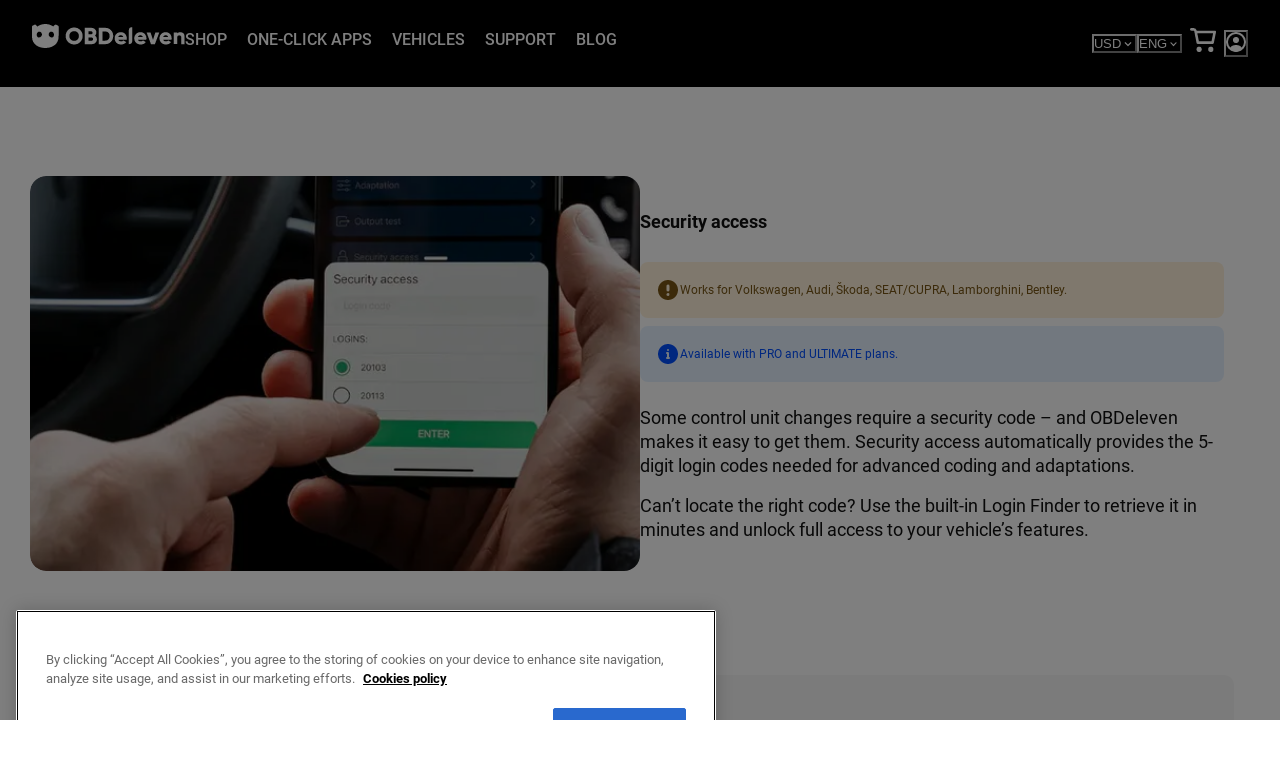

--- FILE ---
content_type: text/html; charset=utf-8
request_url: https://obdeleven.com/features/features/Skoda/security-access
body_size: 35103
content:
<!DOCTYPE html><html lang="en"><head><meta charSet="utf-8"/><meta name="viewport" content="width=device-width, initial-scale=1.0"/><meta property="twitter:image"/><meta property="twitter:card" content="summary_large_image"/><meta property="og:url"/><meta property="locale"/><link rel="apple-touch-icon" sizes="180x180" href="/favicons/apple-touch-icon.png"/><link rel="icon" type="image/png" sizes="32x32" href="/favicons/favicon-32x32.png"/><link rel="icon" type="image/png" sizes="16x16" href="/favicons/favicon-16x16.png"/><link rel="manifest" href="/site.webmanifest"/><link rel="mask-icon" href="/favicons/safari-pinned-tab.svg" color="white"/><link rel="icon" href="/favicon.ico"/><meta name="msapplication-TileColor" content="#da532c"/><meta name="theme-color" content="black"/><title>Security Access | OBDeleven</title><meta name="og:title" content="Security Access | OBDeleven"/><meta name="og:description" content="Access locked coding and adaptations with OBDeleven&#x27;s Security Access feature. Unlock settings easily. Find out more."/><meta name="description" content="Access locked coding and adaptations with OBDeleven&#x27;s Security Access feature. Unlock settings easily. Find out more."/><meta name="twitter:description" content="Access locked coding and adaptations with OBDeleven&#x27;s Security Access feature. Unlock settings easily. Find out more."/><meta name="og:image"/><meta name="image"/><meta property="twitter:image"/><meta property="twitter:card" content="summary_large_image"/><meta property="og:url"/><meta name="keywords"/><meta property="locale"/><meta name="next-head-count" content="28"/><link rel="preconnect" href="https://dev.visualwebsiteoptimizer.com"/><link data-next-font="" rel="preconnect" href="/" crossorigin="anonymous"/><link rel="preload" href="https://obdeleven.com/_next/static/css/db1b5f99a38b54c4.css" as="style"/><link rel="preload" href="https://obdeleven.com/_next/static/css/489eb1bb6efd4973.css" as="style"/><link rel="preload" as="image" imageSrcSet="/_next/image?url=https%3A%2F%2Fobdeleven.com%2Fsylius_shop_api_original%2Fsylius_media%2Fee%2F31%2F8d3db7f92083b172458e611e9d94.png&amp;w=750&amp;q=75 1x, /_next/image?url=https%3A%2F%2Fobdeleven.com%2Fsylius_shop_api_original%2Fsylius_media%2Fee%2F31%2F8d3db7f92083b172458e611e9d94.png&amp;w=1920&amp;q=75 2x" fetchPriority="high"/><link rel="preload" as="image" imageSrcSet="/_next/image?url=https%3A%2F%2Fobdeleven.com%2Fsylius_shop_api_original%2Fsylius_media%2F45%2Fa9%2F58756cb3ec5c7f4202b6658b5a6f.png&amp;w=384&amp;q=75 1x, /_next/image?url=https%3A%2F%2Fobdeleven.com%2Fsylius_shop_api_original%2Fsylius_media%2F45%2Fa9%2F58756cb3ec5c7f4202b6658b5a6f.png&amp;w=640&amp;q=75 2x"/><script id="vwoCode" data-nscript="beforeInteractive">window._vwo_code || (function() {var account_id=792655,version=2.1,settings_tolerance=2000,hide_element='body',hide_element_style = 'opacity:0 !important;filter:alpha(opacity=0) !important;background:none !important;transition:none !important;',/* DO NOT EDIT BELOW THIS LINE */ f=false,w=window,d=document,v=d.querySelector('#vwoCode'),cK='_vwo_'+account_id+'_settings',cc={};try{var c=JSON.parse(localStorage.getItem('_vwo_'+account_id+'_config'));cc=c&&typeof c==='object'?c:{}}catch(e){}var stT=cc.stT==='session'?w.sessionStorage:w.localStorage;code={nonce:v&&v.nonce,use_existing_jquery:function(){return typeof use_existing_jquery!=='undefined'?use_existing_jquery:undefined},library_tolerance:function(){return typeof library_tolerance!=='undefined'?library_tolerance:undefined},settings_tolerance:function(){return cc.sT||settings_tolerance},hide_element_style:function(){return'{'+(cc.hES||hide_element_style)+'}'},hide_element:function(){if(performance.getEntriesByName('first-contentful-paint')[0]){return''}return typeof cc.hE==='string'?cc.hE:hide_element},getVersion:function(){return version},finish:function(e){if(!f){f=true;var t=d.getElementById('_vis_opt_path_hides');if(t)t.parentNode.removeChild(t);if(e)(new Image).src='https://dev.visualwebsiteoptimizer.com/ee.gif?a='+account_id+e}},finished:function(){return f},addScript:function(e){var t=d.createElement('script');t.type='text/javascript';if(e.src){t.src=e.src}else{t.text=e.text}v&&t.setAttribute('nonce',v.nonce);d.getElementsByTagName('head')[0].appendChild(t)},load:function(e,t){var n=this.getSettings(),i=d.createElement('script'),r=this;t=t||{};if(n){i.textContent=n;d.getElementsByTagName('head')[0].appendChild(i);if(!w.VWO||VWO.caE){stT.removeItem(cK);r.load(e)}}else{var o=new XMLHttpRequest;o.open('GET',e,true);o.withCredentials=!t.dSC;o.responseType=t.responseType||'text';o.onload=function(){if(t.onloadCb){return t.onloadCb(o,e)}if(o.status===200||o.status===304){w._vwo_code.addScript({text:o.responseText})}else{w._vwo_code.finish('&e=loading_failure:'+e)}};o.onerror=function(){if(t.onerrorCb){return t.onerrorCb(e)}w._vwo_code.finish('&e=loading_failure:'+e)};o.send()}},getSettings:function(){try{var e=stT.getItem(cK);if(!e){return}e=JSON.parse(e);if(Date.now()>e.e){stT.removeItem(cK);return}return e.s}catch(e){return}},init:function(){if(d.URL.indexOf('__vwo_disable__')>-1)return;var e=this.settings_tolerance();w._vwo_settings_timer=setTimeout(function(){w._vwo_code.finish();stT.removeItem(cK)},e);var t;if(this.hide_element()!=='body'){t=d.createElement('style');var n=this.hide_element(),i=n?n+this.hide_element_style():'',r=d.getElementsByTagName('head')[0];t.setAttribute('id','_vis_opt_path_hides');v&&t.setAttribute('nonce',v.nonce);t.setAttribute('type','text/css');if(t.styleSheet)t.styleSheet.cssText=i;else t.appendChild(d.createTextNode(i));r.appendChild(t)}else{t=d.getElementsByTagName('head')[0];var i=d.createElement('div');i.style.cssText='z-index: 2147483647 !important;position: fixed !important;left: 0 !important;top: 0 !important;width: 100% !important;height: 100% !important;background: white !important;';i.setAttribute('id','_vis_opt_path_hides');i.classList.add('_vis_hide_layer');t.parentNode.insertBefore(i,t.nextSibling)}var o=window._vis_opt_url||d.URL,s='https://dev.visualwebsiteoptimizer.com/j.php?a='+account_id+'&u='+encodeURIComponent(o)+'&vn='+version;if(w.location.search.indexOf('_vwo_xhr')!==-1){this.addScript({src:s})}else{this.load(s+'&x=true')}}};w._vwo_code=code;code.init();})();(function(){var i=window;function t(){if(i._vwo_code){var e=t.hidingStyle=document.getElementById('_vis_opt_path_hides')||t.hidingStyle;if(!i._vwo_code.finished()&&!_vwo_code.libExecuted&&(!i.VWO||!VWO.dNR)){if(!document.getElementById('_vis_opt_path_hides')){document.getElementsByTagName('head')[0].appendChild(e)}requestAnimationFrame(t)}}}t()})();</script><link rel="stylesheet" href="https://obdeleven.com/_next/static/css/db1b5f99a38b54c4.css" data-n-g=""/><link rel="stylesheet" href="https://obdeleven.com/_next/static/css/489eb1bb6efd4973.css" data-n-p=""/><noscript data-n-css=""></noscript><script defer="" noModule="" src="https://obdeleven.com/_next/static/chunks/polyfills-42372ed130431b0a.js"></script><script defer="" src="https://obdeleven.com/_next/static/chunks/9239.28a8b93e9ba476ce.js"></script><script defer="" src="https://obdeleven.com/_next/static/chunks/1054.4ab37bbec2b17d0f.js"></script><script src="https://obdeleven.com/_next/static/chunks/webpack-10c3749febe29afd.js" defer=""></script><script src="https://obdeleven.com/_next/static/chunks/framework-a47f69983b5994a2.js" defer=""></script><script src="https://obdeleven.com/_next/static/chunks/main-8318894a1b90f1a0.js" defer=""></script><script src="https://obdeleven.com/_next/static/chunks/pages/_app-702c87e8344151a3.js" defer=""></script><script src="https://obdeleven.com/_next/static/chunks/5e2a4920-0fb19933ee52c038.js" defer=""></script><script src="https://obdeleven.com/_next/static/chunks/2284-689ce06b8a3d03b9.js" defer=""></script><script src="https://obdeleven.com/_next/static/chunks/1622-69aa0e07265fde13.js" defer=""></script><script src="https://obdeleven.com/_next/static/chunks/2883-13d20c424e49a7a7.js" defer=""></script><script src="https://obdeleven.com/_next/static/chunks/5963-671f2d3b7a43d2cd.js" defer=""></script><script src="https://obdeleven.com/_next/static/chunks/9613-b15cc049b0e376ef.js" defer=""></script><script src="https://obdeleven.com/_next/static/chunks/pages/pages/%5Bslug%5D/%5Bcountry%5D/%5Bcurrency%5D-9dc74d4cfea184e1.js" defer=""></script><script src="https://obdeleven.com/_next/static/YjpUe9voKX9ZrbtbQZSqK/_buildManifest.js" defer=""></script><script src="https://obdeleven.com/_next/static/YjpUe9voKX9ZrbtbQZSqK/_ssgManifest.js" defer=""></script></head><body><link rel="preload" as="image" imageSrcSet="/_next/image?url=https%3A%2F%2Fobdeleven.com%2Fsylius_shop_api_original%2Fsylius_media%2Fee%2F31%2F8d3db7f92083b172458e611e9d94.png&amp;w=750&amp;q=75 1x, /_next/image?url=https%3A%2F%2Fobdeleven.com%2Fsylius_shop_api_original%2Fsylius_media%2Fee%2F31%2F8d3db7f92083b172458e611e9d94.png&amp;w=1920&amp;q=75 2x" fetchPriority="high"/><link rel="preload" as="image" imageSrcSet="/_next/image?url=https%3A%2F%2Fobdeleven.com%2Fsylius_shop_api_original%2Fsylius_media%2F45%2Fa9%2F58756cb3ec5c7f4202b6658b5a6f.png&amp;w=384&amp;q=75 1x, /_next/image?url=https%3A%2F%2Fobdeleven.com%2Fsylius_shop_api_original%2Fsylius_media%2F45%2Fa9%2F58756cb3ec5c7f4202b6658b5a6f.png&amp;w=640&amp;q=75 2x"/><div id="__next"><noscript><iframe src="https://www.googletagmanager.com/ns.html?id=GTM-NPNQBDM" height="0" width="0" style="display:none;visibility:hidden"></iframe></noscript><style data-emotion="css-global 1tz8i64">:host,:root,[data-theme]{--chakra-ring-inset:var(--chakra-empty,/*!*/ /*!*/);--chakra-ring-offset-width:0px;--chakra-ring-offset-color:#fff;--chakra-ring-color:rgba(66, 153, 225, 0.6);--chakra-ring-offset-shadow:0 0 #0000;--chakra-ring-shadow:0 0 #0000;--chakra-space-x-reverse:0;--chakra-space-y-reverse:0;--chakra-colors-transparent:transparent;--chakra-colors-current:currentColor;--chakra-colors-black:#000000;--chakra-colors-white:#FFFFFF;--chakra-colors-whiteAlpha-50:rgba(255, 255, 255, 0.04);--chakra-colors-whiteAlpha-100:rgba(255, 255, 255, 0.06);--chakra-colors-whiteAlpha-200:rgba(255, 255, 255, 0.08);--chakra-colors-whiteAlpha-300:rgba(255, 255, 255, 0.16);--chakra-colors-whiteAlpha-400:rgba(255, 255, 255, 0.24);--chakra-colors-whiteAlpha-500:rgba(255, 255, 255, 0.36);--chakra-colors-whiteAlpha-600:rgba(255, 255, 255, 0.48);--chakra-colors-whiteAlpha-700:rgba(255, 255, 255, 0.64);--chakra-colors-whiteAlpha-800:rgba(255, 255, 255, 0.80);--chakra-colors-whiteAlpha-900:rgba(255, 255, 255, 0.92);--chakra-colors-blackAlpha-50:rgba(0, 0, 0, 0.04);--chakra-colors-blackAlpha-100:rgba(0, 0, 0, 0.06);--chakra-colors-blackAlpha-150:rgba(0, 0, 0, 0.15);--chakra-colors-blackAlpha-200:rgba(0, 0, 0, 0.08);--chakra-colors-blackAlpha-300:rgba(0, 0, 0, 0.1);--chakra-colors-blackAlpha-400:rgba(0, 0, 0, 0.24);--chakra-colors-blackAlpha-500:rgba(0, 0, 0, 0.36);--chakra-colors-blackAlpha-600:rgba(0, 0, 0, 0.4);--chakra-colors-blackAlpha-700:rgba(0, 0, 0, 0.7);--chakra-colors-blackAlpha-800:rgba(0, 0, 0, 0.80);--chakra-colors-blackAlpha-900:rgba(0, 0, 0, 0.92);--chakra-colors-gray-50:#F7F7F7;--chakra-colors-gray-100:#EFEFEF;--chakra-colors-gray-150:#DEDEDE;--chakra-colors-gray-200:#D9D9D9;--chakra-colors-gray-300:#AFAFAF;--chakra-colors-gray-400:#8B8B8B;--chakra-colors-gray-500:#555555;--chakra-colors-gray-600:#373737;--chakra-colors-gray-700:#252525;--chakra-colors-gray-800:#1C1C1C;--chakra-colors-gray-900:#111111;--chakra-colors-red-50:#FFF5F5;--chakra-colors-red-100:#FED7D7;--chakra-colors-red-200:#FEB2B2;--chakra-colors-red-300:#FC8181;--chakra-colors-red-400:#F56565;--chakra-colors-red-500:#E53E3E;--chakra-colors-red-600:#C53030;--chakra-colors-red-700:#9B2C2C;--chakra-colors-red-800:#822727;--chakra-colors-red-900:#63171B;--chakra-colors-orange-50:#FFFAF0;--chakra-colors-orange-100:#FEEBC8;--chakra-colors-orange-200:#FBD38D;--chakra-colors-orange-300:#F6AD55;--chakra-colors-orange-400:#ED8936;--chakra-colors-orange-500:#DD6B20;--chakra-colors-orange-600:#C05621;--chakra-colors-orange-700:#9C4221;--chakra-colors-orange-800:#7B341E;--chakra-colors-orange-900:#652B19;--chakra-colors-yellow-50:#FFFFF0;--chakra-colors-yellow-100:#FEFCBF;--chakra-colors-yellow-200:#FAF089;--chakra-colors-yellow-300:#F6E05E;--chakra-colors-yellow-400:#ECC94B;--chakra-colors-yellow-500:#D69E2E;--chakra-colors-yellow-600:#B7791F;--chakra-colors-yellow-700:#975A16;--chakra-colors-yellow-800:#744210;--chakra-colors-yellow-900:#5F370E;--chakra-colors-green-50:#F0FFF4;--chakra-colors-green-100:#C6F6D5;--chakra-colors-green-200:#9AE6B4;--chakra-colors-green-300:#68D391;--chakra-colors-green-400:#48BB78;--chakra-colors-green-500:#38A169;--chakra-colors-green-600:#2F855A;--chakra-colors-green-700:#276749;--chakra-colors-green-800:#22543D;--chakra-colors-green-900:#1C4532;--chakra-colors-teal-50:#E6FFFA;--chakra-colors-teal-100:#B2F5EA;--chakra-colors-teal-200:#81E6D9;--chakra-colors-teal-300:#4FD1C5;--chakra-colors-teal-400:#38B2AC;--chakra-colors-teal-500:#319795;--chakra-colors-teal-600:#2C7A7B;--chakra-colors-teal-700:#285E61;--chakra-colors-teal-800:#234E52;--chakra-colors-teal-900:#1D4044;--chakra-colors-blue-50:#ebf8ff;--chakra-colors-blue-100:#bee3f8;--chakra-colors-blue-200:#90cdf4;--chakra-colors-blue-300:#63b3ed;--chakra-colors-blue-400:#4299e1;--chakra-colors-blue-500:#3182ce;--chakra-colors-blue-600:#2b6cb0;--chakra-colors-blue-700:#2c5282;--chakra-colors-blue-800:#2a4365;--chakra-colors-blue-900:#1A365D;--chakra-colors-cyan-50:#EDFDFD;--chakra-colors-cyan-100:#C4F1F9;--chakra-colors-cyan-200:#9DECF9;--chakra-colors-cyan-300:#76E4F7;--chakra-colors-cyan-400:#0BC5EA;--chakra-colors-cyan-500:#00B5D8;--chakra-colors-cyan-600:#00A3C4;--chakra-colors-cyan-700:#0987A0;--chakra-colors-cyan-800:#086F83;--chakra-colors-cyan-900:#065666;--chakra-colors-purple-50:#FAF5FF;--chakra-colors-purple-100:#E9D8FD;--chakra-colors-purple-200:#D6BCFA;--chakra-colors-purple-300:#B794F4;--chakra-colors-purple-400:#9F7AEA;--chakra-colors-purple-500:#805AD5;--chakra-colors-purple-600:#6B46C1;--chakra-colors-purple-700:#553C9A;--chakra-colors-purple-800:#44337A;--chakra-colors-purple-900:#322659;--chakra-colors-pink-50:#FFF5F7;--chakra-colors-pink-100:#FED7E2;--chakra-colors-pink-200:#FBB6CE;--chakra-colors-pink-300:#F687B3;--chakra-colors-pink-400:#ED64A6;--chakra-colors-pink-500:#D53F8C;--chakra-colors-pink-600:#B83280;--chakra-colors-pink-700:#97266D;--chakra-colors-pink-800:#702459;--chakra-colors-pink-900:#521B41;--chakra-colors-primary-50:#E6F2FF;--chakra-colors-primary-100:#B1D5FF;--chakra-colors-primary-200:#7FB5FF;--chakra-colors-primary-300:#5194FF;--chakra-colors-primary-400:#2971FF;--chakra-colors-primary-500:#004EFF;--chakra-colors-primary-600:#002BDC;--chakra-colors-primary-700:#0007B0;--chakra-colors-primary-800:#00007D;--chakra-colors-primary-900:#000048;--chakra-colors-secondary-50:#FFEAEA;--chakra-colors-secondary-100:#FFBABD;--chakra-colors-secondary-200:#FF8A93;--chakra-colors-secondary-300:#FF576C;--chakra-colors-secondary-400:#F00E4A;--chakra-colors-secondary-500:#D4002D;--chakra-colors-secondary-600:#B10014;--chakra-colors-secondary-700:#8A0001;--chakra-colors-secondary-800:#5F0000;--chakra-colors-secondary-900:#340000;--chakra-colors-errors-500:#D4002D;--chakra-colors-success-50:#E6F6EE;--chakra-colors-success-100:#B4E5CC;--chakra-colors-success-200:#81D1AC;--chakra-colors-success-300:#4ABD8D;--chakra-colors-success-400:#00A771;--chakra-colors-success-500:#009058;--chakra-colors-success-600:#007741;--chakra-colors-success-700:#005F2D;--chakra-colors-success-800:#00461C;--chakra-colors-success-900:#002D0E;--chakra-colors-warning-50:#FFF2DB;--chakra-colors-warning-100:#FFE5B7;--chakra-colors-warning-200:#FFD793;--chakra-colors-warning-300:#FFCB6E;--chakra-colors-warning-400:#FFBE46;--chakra-colors-warning-500:#FFB100;--chakra-colors-warning-600:#D0910F;--chakra-colors-warning-700:#A37215;--chakra-colors-warning-800:#785515;--chakra-colors-warning-900:#423012;--chakra-colors-common-black:rgba(17, 17, 17, 1);--chakra-colors-common-text:rgba(17, 17, 17, 0.7);--chakra-colors-common-gray:rgba(17, 17, 17, 0.1);--chakra-borders-none:0;--chakra-borders-1px:1px solid;--chakra-borders-2px:2px solid;--chakra-borders-4px:4px solid;--chakra-borders-8px:8px solid;--chakra-fonts-heading:Barlow,sans-serif;--chakra-fonts-body:Roboto,sans-serif;--chakra-fonts-mono:SFMono-Regular,Menlo,Monaco,Consolas,"Liberation Mono","Courier New",monospace;--chakra-fonts-newHeading:Gilroy,sans-serif;--chakra-fontSizes-3xs:0.45rem;--chakra-fontSizes-2xs:0.625rem;--chakra-fontSizes-xs:0.75rem;--chakra-fontSizes-sm:0.875rem;--chakra-fontSizes-md:1rem;--chakra-fontSizes-lg:1.125rem;--chakra-fontSizes-xl:1.25rem;--chakra-fontSizes-2xl:1.5rem;--chakra-fontSizes-3xl:1.875rem;--chakra-fontSizes-4xl:2.25rem;--chakra-fontSizes-5xl:3rem;--chakra-fontSizes-6xl:3.75rem;--chakra-fontSizes-7xl:4.5rem;--chakra-fontSizes-8xl:6rem;--chakra-fontSizes-9xl:8rem;--chakra-fontSizes-textSize-size28:28px;--chakra-fontSizes-textSize-size24:24px;--chakra-fontSizes-textSize-title:22px;--chakra-fontSizes-textSize-regular:18px;--chakra-fontSizes-textSize-bodyText:16px;--chakra-fontSizes-textSize-labels:14px;--chakra-fontSizes-textSize-small:12px;--chakra-fontSizes-textSize-micro:10px;--chakra-fontSizes-desktopHeadingSize-1:64px;--chakra-fontSizes-desktopHeadingSize-2:56px;--chakra-fontSizes-desktopHeadingSize-3:34px;--chakra-fontSizes-desktopHeadingSize-4:24px;--chakra-fontSizes-mobileHeadingSize-1:34px;--chakra-fontSizes-mobileHeadingSize-2:28px;--chakra-fontSizes-mobileHeadingSize-3:24px;--chakra-fontSizes-mobileHeadingSize-4:20px;--chakra-fontWeights-hairline:100;--chakra-fontWeights-thin:200;--chakra-fontWeights-light:300;--chakra-fontWeights-normal:400;--chakra-fontWeights-medium:500;--chakra-fontWeights-semibold:600;--chakra-fontWeights-bold:700;--chakra-fontWeights-extrabold:800;--chakra-fontWeights-black:900;--chakra-letterSpacings-tighter:-0.05em;--chakra-letterSpacings-tight:-0.025em;--chakra-letterSpacings-normal:0;--chakra-letterSpacings-wide:0.025em;--chakra-letterSpacings-wider:0.05em;--chakra-letterSpacings-widest:0.1em;--chakra-lineHeights-3:.75rem;--chakra-lineHeights-4:1rem;--chakra-lineHeights-5:1.25rem;--chakra-lineHeights-6:1.5rem;--chakra-lineHeights-7:1.75rem;--chakra-lineHeights-8:2rem;--chakra-lineHeights-9:2.25rem;--chakra-lineHeights-10:2.5rem;--chakra-lineHeights-normal:normal;--chakra-lineHeights-none:1;--chakra-lineHeights-shorter:1.25;--chakra-lineHeights-short:1.375;--chakra-lineHeights-base:1.5;--chakra-lineHeights-tall:1.625;--chakra-lineHeights-taller:2;--chakra-radii-none:0;--chakra-radii-sm:0.125rem;--chakra-radii-base:0.25rem;--chakra-radii-md:16px;--chakra-radii-lg:0.5rem;--chakra-radii-xl:0.75rem;--chakra-radii-2xl:1rem;--chakra-radii-3xl:1.5rem;--chakra-radii-full:9999px;--chakra-radii-small:4px;--chakra-radii-default:8px;--chakra-radii-input:10px;--chakra-space-1:0.25rem;--chakra-space-2:0.5rem;--chakra-space-3:0.75rem;--chakra-space-4:1rem;--chakra-space-5:1.25rem;--chakra-space-6:1.5rem;--chakra-space-7:1.75rem;--chakra-space-8:2rem;--chakra-space-9:2.25rem;--chakra-space-10:2.5rem;--chakra-space-12:3rem;--chakra-space-14:3.5rem;--chakra-space-16:4rem;--chakra-space-20:5rem;--chakra-space-24:6rem;--chakra-space-28:7rem;--chakra-space-32:8rem;--chakra-space-36:9rem;--chakra-space-40:10rem;--chakra-space-44:11rem;--chakra-space-48:12rem;--chakra-space-52:13rem;--chakra-space-56:14rem;--chakra-space-60:15rem;--chakra-space-64:16rem;--chakra-space-72:18rem;--chakra-space-80:20rem;--chakra-space-96:24rem;--chakra-space-px:1px;--chakra-space-0-5:0.125rem;--chakra-space-1-5:0.375rem;--chakra-space-2-5:0.625rem;--chakra-space-3-5:0.875rem;--chakra-shadows-xs:0 0 0 1px rgba(0, 0, 0, 0.05);--chakra-shadows-sm:0 1px 2px 0 rgba(0, 0, 0, 0.05);--chakra-shadows-base:0 1px 3px 0 rgba(0, 0, 0, 0.1),0 1px 2px 0 rgba(0, 0, 0, 0.06);--chakra-shadows-md:0 4px 6px -1px rgba(0, 0, 0, 0.1),0 2px 4px -1px rgba(0, 0, 0, 0.06);--chakra-shadows-lg:0 10px 15px -3px rgba(0, 0, 0, 0.1),0 4px 6px -2px rgba(0, 0, 0, 0.05);--chakra-shadows-xl:0 20px 25px -5px rgba(0, 0, 0, 0.1),0 10px 10px -5px rgba(0, 0, 0, 0.04);--chakra-shadows-2xl:0 25px 50px -12px rgba(0, 0, 0, 0.25);--chakra-shadows-outline:0 0 0 3px rgba(66, 153, 225, 0.6);--chakra-shadows-inner:inset 0 2px 4px 0 rgba(0,0,0,0.06);--chakra-shadows-none:none;--chakra-shadows-dark-lg:rgba(0, 0, 0, 0.1) 0px 0px 0px 1px,rgba(0, 0, 0, 0.2) 0px 5px 10px,rgba(0, 0, 0, 0.4) 0px 15px 40px;--chakra-sizes-1:0.25rem;--chakra-sizes-2:0.5rem;--chakra-sizes-3:0.75rem;--chakra-sizes-4:1rem;--chakra-sizes-5:1.25rem;--chakra-sizes-6:1.5rem;--chakra-sizes-7:1.75rem;--chakra-sizes-8:2rem;--chakra-sizes-9:2.25rem;--chakra-sizes-10:2.5rem;--chakra-sizes-12:3rem;--chakra-sizes-14:3.5rem;--chakra-sizes-16:4rem;--chakra-sizes-20:5rem;--chakra-sizes-24:6rem;--chakra-sizes-28:7rem;--chakra-sizes-32:8rem;--chakra-sizes-36:9rem;--chakra-sizes-40:10rem;--chakra-sizes-44:11rem;--chakra-sizes-48:12rem;--chakra-sizes-52:13rem;--chakra-sizes-56:14rem;--chakra-sizes-60:15rem;--chakra-sizes-64:16rem;--chakra-sizes-72:18rem;--chakra-sizes-80:20rem;--chakra-sizes-96:24rem;--chakra-sizes-px:1px;--chakra-sizes-0-5:0.125rem;--chakra-sizes-1-5:0.375rem;--chakra-sizes-2-5:0.625rem;--chakra-sizes-3-5:0.875rem;--chakra-sizes-max:max-content;--chakra-sizes-min:min-content;--chakra-sizes-full:100%;--chakra-sizes-3xs:14rem;--chakra-sizes-2xs:16rem;--chakra-sizes-xs:20rem;--chakra-sizes-sm:24rem;--chakra-sizes-md:28rem;--chakra-sizes-lg:32rem;--chakra-sizes-xl:36rem;--chakra-sizes-2xl:42rem;--chakra-sizes-3xl:48rem;--chakra-sizes-4xl:56rem;--chakra-sizes-5xl:64rem;--chakra-sizes-6xl:72rem;--chakra-sizes-7xl:80rem;--chakra-sizes-8xl:90rem;--chakra-sizes-prose:60ch;--chakra-sizes-container-sm:640px;--chakra-sizes-container-md:768px;--chakra-sizes-container-lg:1024px;--chakra-sizes-container-xl:1252px;--chakra-zIndices-hide:-1;--chakra-zIndices-auto:auto;--chakra-zIndices-base:0;--chakra-zIndices-docked:10;--chakra-zIndices-dropdown:1000;--chakra-zIndices-sticky:1100;--chakra-zIndices-banner:1200;--chakra-zIndices-overlay:1300;--chakra-zIndices-modal:1400;--chakra-zIndices-popover:1500;--chakra-zIndices-skipLink:1600;--chakra-zIndices-toast:1700;--chakra-zIndices-tooltip:1800;--chakra-transition-property-common:background-color,border-color,color,fill,stroke,opacity,box-shadow,transform;--chakra-transition-property-colors:background-color,border-color,color,fill,stroke;--chakra-transition-property-dimensions:width,height;--chakra-transition-property-position:left,right,top,bottom;--chakra-transition-property-background:background-color,background-image,background-position;--chakra-transition-easing-ease-in:cubic-bezier(0.4, 0, 1, 1);--chakra-transition-easing-ease-out:cubic-bezier(0, 0, 0.2, 1);--chakra-transition-easing-ease-in-out:cubic-bezier(0.4, 0, 0.2, 1);--chakra-transition-duration-ultra-fast:50ms;--chakra-transition-duration-faster:100ms;--chakra-transition-duration-fast:150ms;--chakra-transition-duration-normal:200ms;--chakra-transition-duration-slow:300ms;--chakra-transition-duration-slower:400ms;--chakra-transition-duration-ultra-slow:500ms;--chakra-blur-none:0;--chakra-blur-sm:4px;--chakra-blur-base:8px;--chakra-blur-md:12px;--chakra-blur-lg:16px;--chakra-blur-xl:24px;--chakra-blur-2xl:40px;--chakra-blur-3xl:64px;--chakra-breakpoints-base:0em;--chakra-breakpoints-sm:30em;--chakra-breakpoints-md:48em;--chakra-breakpoints-lg:62em;--chakra-breakpoints-xl:80em;--chakra-breakpoints-2xl:96em;}.chakra-ui-light :host:not([data-theme]),.chakra-ui-light :root:not([data-theme]),.chakra-ui-light [data-theme]:not([data-theme]),[data-theme=light] :host:not([data-theme]),[data-theme=light] :root:not([data-theme]),[data-theme=light] [data-theme]:not([data-theme]),:host[data-theme=light],:root[data-theme=light],[data-theme][data-theme=light]{--chakra-colors-chakra-body-text:var(--chakra-colors-gray-800);--chakra-colors-chakra-body-bg:var(--chakra-colors-white);--chakra-colors-chakra-border-color:var(--chakra-colors-gray-200);--chakra-colors-chakra-inverse-text:var(--chakra-colors-white);--chakra-colors-chakra-subtle-bg:var(--chakra-colors-gray-100);--chakra-colors-chakra-subtle-text:var(--chakra-colors-gray-600);--chakra-colors-chakra-placeholder-color:var(--chakra-colors-gray-500);}.chakra-ui-dark :host:not([data-theme]),.chakra-ui-dark :root:not([data-theme]),.chakra-ui-dark [data-theme]:not([data-theme]),[data-theme=dark] :host:not([data-theme]),[data-theme=dark] :root:not([data-theme]),[data-theme=dark] [data-theme]:not([data-theme]),:host[data-theme=dark],:root[data-theme=dark],[data-theme][data-theme=dark]{--chakra-colors-chakra-body-text:var(--chakra-colors-whiteAlpha-900);--chakra-colors-chakra-body-bg:var(--chakra-colors-gray-800);--chakra-colors-chakra-border-color:var(--chakra-colors-whiteAlpha-300);--chakra-colors-chakra-inverse-text:var(--chakra-colors-gray-800);--chakra-colors-chakra-subtle-bg:var(--chakra-colors-gray-700);--chakra-colors-chakra-subtle-text:var(--chakra-colors-gray-400);--chakra-colors-chakra-placeholder-color:var(--chakra-colors-whiteAlpha-400);}</style><style data-emotion="css-global fubdgu">html{line-height:1.5;-webkit-text-size-adjust:100%;font-family:system-ui,sans-serif;-webkit-font-smoothing:antialiased;text-rendering:optimizeLegibility;-moz-osx-font-smoothing:grayscale;touch-action:manipulation;}body{position:relative;min-height:100%;margin:0;font-feature-settings:"kern";}:where(*, *::before, *::after){border-width:0;border-style:solid;box-sizing:border-box;word-wrap:break-word;}main{display:block;}hr{border-top-width:1px;box-sizing:content-box;height:0;overflow:visible;}:where(pre, code, kbd,samp){font-family:SFMono-Regular,Menlo,Monaco,Consolas,monospace;font-size:1em;}a{background-color:transparent;color:inherit;-webkit-text-decoration:inherit;text-decoration:inherit;}abbr[title]{border-bottom:none;-webkit-text-decoration:underline;text-decoration:underline;-webkit-text-decoration:underline dotted;-webkit-text-decoration:underline dotted;text-decoration:underline dotted;}:where(b, strong){font-weight:bold;}small{font-size:80%;}:where(sub,sup){font-size:75%;line-height:0;position:relative;vertical-align:baseline;}sub{bottom:-0.25em;}sup{top:-0.5em;}img{border-style:none;}:where(button, input, optgroup, select, textarea){font-family:inherit;font-size:100%;line-height:1.15;margin:0;}:where(button, input){overflow:visible;}:where(button, select){text-transform:none;}:where(
          button::-moz-focus-inner,
          [type="button"]::-moz-focus-inner,
          [type="reset"]::-moz-focus-inner,
          [type="submit"]::-moz-focus-inner
        ){border-style:none;padding:0;}fieldset{padding:0.35em 0.75em 0.625em;}legend{box-sizing:border-box;color:inherit;display:table;max-width:100%;padding:0;white-space:normal;}progress{vertical-align:baseline;}textarea{overflow:auto;}:where([type="checkbox"], [type="radio"]){box-sizing:border-box;padding:0;}input[type="number"]::-webkit-inner-spin-button,input[type="number"]::-webkit-outer-spin-button{-webkit-appearance:none!important;}input[type="number"]{-moz-appearance:textfield;}input[type="search"]{-webkit-appearance:textfield;outline-offset:-2px;}input[type="search"]::-webkit-search-decoration{-webkit-appearance:none!important;}::-webkit-file-upload-button{-webkit-appearance:button;font:inherit;}details{display:block;}summary{display:-webkit-box;display:-webkit-list-item;display:-ms-list-itembox;display:list-item;}template{display:none;}[hidden]{display:none!important;}:where(
          blockquote,
          dl,
          dd,
          h1,
          h2,
          h3,
          h4,
          h5,
          h6,
          hr,
          figure,
          p,
          pre
        ){margin:0;}button{background:transparent;padding:0;}fieldset{margin:0;padding:0;}:where(ol, ul){margin:0;padding:0;}textarea{resize:vertical;}:where(button, [role="button"]){cursor:pointer;}button::-moz-focus-inner{border:0!important;}table{border-collapse:collapse;}:where(h1, h2, h3, h4, h5, h6){font-size:inherit;font-weight:inherit;}:where(button, input, optgroup, select, textarea){padding:0;line-height:inherit;color:inherit;}:where(img, svg, video, canvas, audio, iframe, embed, object){display:block;}:where(img, video){max-width:100%;height:auto;}[data-js-focus-visible] :focus:not([data-focus-visible-added]):not(
          [data-focus-visible-disabled]
        ){outline:none;box-shadow:none;}select::-ms-expand{display:none;}:root,:host{--chakra-vh:100vh;}@supports (height: -webkit-fill-available){:root,:host{--chakra-vh:-webkit-fill-available;}}@supports (height: -moz-fill-available){:root,:host{--chakra-vh:-moz-fill-available;}}@supports (height: 100dvh){:root,:host{--chakra-vh:100dvh;}}</style><style data-emotion="css-global 1l0hz60">body{font-family:var(--chakra-fonts-body);color:var(--chakra-colors-chakra-body-text);background:var(--chakra-colors-chakra-body-bg);transition-property:background-color;transition-duration:var(--chakra-transition-duration-normal);line-height:var(--chakra-lineHeights-base);}*::-webkit-input-placeholder{color:var(--chakra-colors-chakra-placeholder-color);}*::-moz-placeholder{color:var(--chakra-colors-chakra-placeholder-color);}*:-ms-input-placeholder{color:var(--chakra-colors-chakra-placeholder-color);}*::placeholder{color:var(--chakra-colors-chakra-placeholder-color);}*,*::before,::after{border-color:var(--chakra-colors-chakra-border-color);}ol,ul{margin:auto;padding:0px;-webkit-padding-start:40px;padding-inline-start:40px;}</style><style>
    #nprogress {
      pointer-events: none;
    }
    #nprogress .bar {
      background: #004EFF;
      position: fixed;
      z-index: 9999;
      top: 0;
      left: 0;
      width: 100%;
      height: 2px;
    }
    #nprogress .peg {
      display: block;
      position: absolute;
      right: 0px;
      width: 100px;
      height: 100%;
      box-shadow: 0 0 10px #004EFF, 0 0 5px #004EFF;
      opacity: 1;
      -webkit-transform: rotate(3deg) translate(0px, -4px);
      -ms-transform: rotate(3deg) translate(0px, -4px);
      transform: rotate(3deg) translate(0px, -4px);
    }
    #nprogress .spinner {
      display: block;
      position: fixed;
      z-index: 1031;
      top: 15px;
      right: 15px;
    }
    #nprogress .spinner-icon {
      width: 18px;
      height: 18px;
      box-sizing: border-box;
      border: solid 2px transparent;
      border-top-color: #004EFF;
      border-left-color: #004EFF;
      border-radius: 50%;
      -webkit-animation: nprogresss-spinner 400ms linear infinite;
      animation: nprogress-spinner 400ms linear infinite;
    }
    .nprogress-custom-parent {
      overflow: hidden;
      position: relative;
    }
    .nprogress-custom-parent #nprogress .spinner,
    .nprogress-custom-parent #nprogress .bar {
      position: absolute;
    }
    @-webkit-keyframes nprogress-spinner {
      0% {
        -webkit-transform: rotate(0deg);
      }
      100% {
        -webkit-transform: rotate(360deg);
      }
    }
    @keyframes nprogress-spinner {
      0% {
        transform: rotate(0deg);
      }
      100% {
        transform: rotate(360deg);
      }
    }
  </style><style data-emotion="css 131nwjt">.css-131nwjt{position:fixed;width:100%;z-index:100;color:var(--chakra-colors-white);background:var(--chakra-colors-black);-webkit-padding-start:16px;padding-inline-start:16px;-webkit-padding-end:16px;padding-inline-end:16px;padding-top:14px;padding-bottom:14px;top:0px;}@media screen and (min-width: 48em){.css-131nwjt{-webkit-padding-start:32px;padding-inline-start:32px;-webkit-padding-end:32px;padding-inline-end:32px;padding-top:24px;padding-bottom:24px;}}</style><nav data-test-id="navigationBar" class="css-131nwjt"><style data-emotion="css mtzn01">.css-mtzn01{display:-webkit-box;display:-webkit-flex;display:-ms-flexbox;display:flex;-webkit-align-items:center;-webkit-box-align:center;-ms-flex-align:center;align-items:center;-webkit-box-pack:justify;-webkit-justify-content:space-between;justify-content:space-between;-webkit-flex-direction:row;-ms-flex-direction:row;flex-direction:row;gap:var(--chakra-space-1);}@media screen and (min-width: 30em){.css-mtzn01{gap:var(--chakra-space-10);}}</style><div class="chakra-stack css-mtzn01"><style data-emotion="css x97jm9">.css-x97jm9{height:auto;}</style><a data-test-id="obdElevenLogo" class="css-x97jm9" href="/"><style data-emotion="css 1c1royr">.css-1c1royr{height:28px;}@media screen and (min-width: 48em){.css-1c1royr{height:32px;}}</style><svg width="153" height="24" fill="none" xmlns="http://www.w3.org/2000/svg" class="css-1c1royr"><g clip-path="url(#logo_svg__a)"><mask id="logo_svg__b" style="mask-type:luminance" maskUnits="userSpaceOnUse" x="0" y="0" width="153" height="24"><path d="M152.822 0H0v24h152.822V0Z" fill="#fff"></path></mask><g mask="url(#logo_svg__b)"><path d="M26.66 11.74V2.66c0-.455-.26-.844-.65-1.038L24.13.714c-.454-.195-.973-.13-1.298.194l-1.621 1.557C19.005.908 16.28 0 13.297 0c-2.919 0-5.643.908-7.913 2.53L3.827.908C3.503.584 2.919.454 2.53.714l-1.881.908C.259 1.816 0 2.27 0 2.659V12.843C0 19.913 5.968 24 13.297 24c7.33 0 13.298-4.087 13.298-11.157v-1.102h.065ZM6.81 13.493c-1.426 0-2.075-1.297-2.075-2.919S5.903 7.654 7.33 7.654c1.427 0 2.66 1.297 2.66 2.919s-1.687 2.919-3.18 2.919Zm13.039 0c-1.427 0-3.179-1.297-3.179-2.919s1.168-2.919 2.66-2.919c1.492 0 2.66 1.297 2.66 2.919s-.714 2.919-2.141 2.919Z" fill="#fff"></path></g><mask id="logo_svg__c" style="mask-type:luminance" maskUnits="userSpaceOnUse" x="0" y="0" width="153" height="24"><path d="M152.822 0H0v24h152.822V0Z" fill="#fff"></path></mask><g mask="url(#logo_svg__c)"><path d="M148.476 8.173c1.232 0 2.27.454 3.113 1.297s1.233 2.011 1.233 3.568v7.2h-3.503v-6.746c0-.714-.195-1.233-.584-1.557-.389-.39-.843-.584-1.427-.584-.648 0-1.167.195-1.557.584-.389.39-.583.973-.583 1.816v6.357h-3.503V8.432h3.503v1.103c.648-.908 1.751-1.362 3.308-1.362Z" fill="#fff"></path></g><mask id="logo_svg__d" style="mask-type:luminance" maskUnits="userSpaceOnUse" x="0" y="0" width="153" height="24"><path d="M152.822 0H0v24h152.822V0Z" fill="#fff"></path></mask><g mask="url(#logo_svg__d)"><path d="M131.222 15.762c.389 1.103 1.362 1.622 2.789 1.622.973 0 1.686-.325 2.27-.908l2.789 1.621c-1.167 1.622-2.854 2.4-5.059 2.4-1.946 0-3.503-.584-4.735-1.751-1.168-1.168-1.752-2.66-1.752-4.41 0-1.752.584-3.244 1.752-4.412 1.167-1.167 2.659-1.751 4.475-1.751 1.687 0 3.114.584 4.217 1.751 1.167 1.168 1.686 2.66 1.686 4.411 0 .519-.065.973-.13 1.427h-8.302Zm-.065-2.66h4.994c-.324-1.232-1.167-1.816-2.464-1.816-1.363 0-2.206.584-2.53 1.817Z" fill="#fff"></path></g><mask id="logo_svg__e" style="mask-type:luminance" maskUnits="userSpaceOnUse" x="0" y="0" width="153" height="24"><path d="M152.822 0H0v24h152.822V0Z" fill="#fff"></path></mask><g mask="url(#logo_svg__e)"><path d="M123.373 8.497h3.892l-4.346 11.676h-3.957l-4.346-11.676h3.892l2.465 7.395 2.4-7.395Z" fill="#fff"></path></g><mask id="logo_svg__f" style="mask-type:luminance" maskUnits="userSpaceOnUse" x="0" y="0" width="153" height="24"><path d="M152.822 0H0v24h152.822V0Z" fill="#fff"></path></mask><g mask="url(#logo_svg__f)"><path d="M105.989 15.762c.39 1.103 1.363 1.622 2.79 1.622.973 0 1.686-.325 2.27-.908l2.789 1.621c-1.168 1.622-2.854 2.4-5.059 2.4-1.946 0-3.503-.584-4.736-1.751-1.167-1.168-1.751-2.66-1.751-4.41 0-1.752.584-3.244 1.751-4.412 1.168-1.167 2.66-1.751 4.476-1.751 1.687 0 3.114.584 4.216 1.751 1.168 1.168 1.687 2.66 1.687 4.411 0 .519-.065.973-.13 1.427h-8.303Zm-.129-2.66h4.994c-.324-1.232-1.167-1.816-2.465-1.816-1.297 0-2.14.584-2.529 1.817Z" fill="#fff"></path></g><mask id="logo_svg__g" style="mask-type:luminance" maskUnits="userSpaceOnUse" x="0" y="0" width="153" height="24"><path d="M152.822 0H0v24h152.822V0Z" fill="#fff"></path></mask><g mask="url(#logo_svg__g)"><path d="M96.778 20.173V6.616a3.488 3.488 0 0 1 3.503-3.502V16.67a3.488 3.488 0 0 1-3.503 3.503Z" fill="#fff"></path></g><mask id="logo_svg__h" style="mask-type:luminance" maskUnits="userSpaceOnUse" x="0" y="0" width="153" height="24"><path d="M152.822 0H0v24h152.822V0Z" fill="#fff"></path></mask><g mask="url(#logo_svg__h)"><path d="M86.335 15.762c.39 1.103 1.362 1.622 2.79 1.622.972 0 1.686-.325 2.27-.908l2.789 1.621c-1.168 1.622-2.854 2.4-5.06 2.4-1.945 0-3.502-.584-4.735-1.751-1.167-1.168-1.751-2.66-1.751-4.41 0-1.752.584-3.244 1.751-4.412 1.168-1.167 2.66-1.751 4.476-1.751 1.686 0 3.114.584 4.216 1.751 1.168 1.168 1.687 2.66 1.687 4.411 0 .519-.065.973-.13 1.427h-8.303Zm-.065-2.66h4.995c-.324-1.232-1.168-1.816-2.465-1.816-1.362 0-2.205.584-2.53 1.817Z" fill="#fff"></path></g><mask id="logo_svg__i" style="mask-type:luminance" maskUnits="userSpaceOnUse" x="0" y="0" width="153" height="24"><path d="M152.822 0H0v24h152.822V0Z" fill="#fff"></path></mask><g mask="url(#logo_svg__i)"><path d="M73.297 3.827c2.27 0 4.152.778 5.644 2.335C80.497 7.72 81.21 9.665 81.21 12s-.778 4.281-2.27 5.838c-1.492 1.557-3.373 2.335-5.644 2.335h-6.55V3.827h6.55Zm0 12.778c1.298 0 2.336-.389 3.114-1.232s1.232-1.946 1.232-3.308c0-1.362-.389-2.465-1.232-3.308-.778-.843-1.816-1.233-3.114-1.233h-2.789v9.146h2.79v-.065Z" fill="#fff"></path></g><mask id="logo_svg__j" style="mask-type:luminance" maskUnits="userSpaceOnUse" x="0" y="0" width="153" height="24"><path d="M152.822 0H0v24h152.822V0Z" fill="#fff"></path></mask><g mask="url(#logo_svg__j)"><path d="M62.919 11.676c1.362.843 2.01 2.075 2.01 3.697 0 1.427-.518 2.595-1.491 3.438-1.038.908-2.27 1.362-3.762 1.362h-6.94V3.827h6.42c1.493 0 2.66.454 3.698 1.297.973.844 1.492 1.946 1.492 3.373 0 1.298-.519 2.4-1.427 3.179ZM59.157 7.33h-2.66v2.919h2.66c.39 0 .778-.13 1.038-.39.26-.259.389-.648.389-1.037 0-.39-.13-.779-.39-1.038-.259-.325-.648-.454-1.037-.454Zm.454 9.34c.454 0 .843-.13 1.103-.389.26-.324.389-.649.389-1.167 0-.455-.13-.844-.39-1.103-.259-.324-.648-.454-1.102-.454h-3.114v3.113h3.114Z" fill="#fff"></path></g><mask id="logo_svg__k" style="mask-type:luminance" maskUnits="userSpaceOnUse" x="0" y="0" width="153" height="24"><path d="M152.822 0H0v24h152.822V0Z" fill="#fff"></path></mask><g mask="url(#logo_svg__k)"><path d="M48.195 18.032c-1.622 1.622-3.633 2.465-6.033 2.465-2.335 0-4.346-.843-6.032-2.465-1.622-1.621-2.465-3.632-2.465-6.032s.843-4.41 2.465-6.032c1.621-1.622 3.632-2.465 6.032-2.465 2.335 0 4.346.843 6.033 2.465C49.88 7.589 50.66 9.6 50.66 12s-.844 4.41-2.465 6.032Zm-9.47-2.53c.907.909 2.075 1.363 3.437 1.363 1.362 0 2.465-.454 3.373-1.362.908-.908 1.362-2.076 1.362-3.503s-.454-2.595-1.362-3.503c-.908-.908-2.01-1.362-3.373-1.362-1.362 0-2.465.454-3.438 1.362-.908.908-1.362 2.076-1.362 3.503s.454 2.595 1.362 3.503Z" fill="#fff"></path></g></g><defs><clipPath id="logo_svg__a"><path fill="#fff" d="M0 0h152.822v24H0z"></path></clipPath></defs></svg></a></div></nav><style data-emotion="css i62yaw">.css-i62yaw{padding-top:56px;-webkit-flex:1;-ms-flex:1;flex:1;}@media screen and (min-width: 48em){.css-i62yaw{padding-top:var(--chakra-space-20);}}</style><main class="css-i62yaw"><style data-emotion="css ox91cg">.css-ox91cg{-webkit-margin-start:auto;margin-inline-start:auto;-webkit-margin-end:auto;margin-inline-end:auto;-webkit-padding-start:var(--chakra-space-4);padding-inline-start:var(--chakra-space-4);-webkit-padding-end:var(--chakra-space-4);padding-inline-end:var(--chakra-space-4);width:var(--chakra-sizes-full);max-width:var(--chakra-sizes-full);margin-top:var(--chakra-space-10);margin-bottom:var(--chakra-space-10);padding:0px;}@media screen and (min-width: 48em){.css-ox91cg{margin-top:var(--chakra-space-20);margin-bottom:var(--chakra-space-20);}}</style><div class="chakra-container css-ox91cg" id="FullWidthPageContainer"><style data-emotion="css 1580zx5">.css-1580zx5{display:-webkit-box;display:-webkit-flex;display:-ms-flexbox;display:flex;width:var(--chakra-sizes-full);max-width:var(--chakra-sizes-container-xl);min-height:auto;margin:0 auto;-webkit-box-flex-wrap:wrap;-webkit-flex-wrap:wrap;-ms-flex-wrap:wrap;flex-wrap:wrap;-webkit-background-size:cover;background-size:cover;-webkit-background-position:center;background-position:center;position:relative;z-index:0;}@media screen and (min-width: 48em){.css-1580zx5{min-height:auto;}}</style><div class="css-1580zx5"><style data-emotion="css 1fxsma0">.css-1fxsma0{position:absolute;left:0px;right:0px;top:0px;bottom:0px;z-index:0;height:auto;max-height:100%;margin:auto;}@media screen and (min-width: 48em){.css-1fxsma0{height:auto;}}</style><div class="css-1fxsma0"></div><style data-emotion="css 1sv0g5v">.css-1sv0g5v{display:-webkit-box;display:-webkit-flex;display:-ms-flexbox;display:flex;width:var(--chakra-sizes-full);max-width:var(--chakra-sizes-container-xl);margin:0 auto;z-index:1;-webkit-flex-direction:column;-ms-flex-direction:column;flex-direction:column;-webkit-box-pack:center;-ms-flex-pack:center;-webkit-justify-content:center;justify-content:center;-webkit-flex:1;-ms-flex:1;flex:1;-webkit-box-flex-wrap:wrap;-webkit-flex-wrap:wrap;-ms-flex-wrap:wrap;flex-wrap:wrap;min-height:auto;padding-left:var(--chakra-space-4);padding-right:var(--chakra-space-4);}@media screen and (min-width: 30em){.css-1sv0g5v{padding-left:var(--chakra-space-4);padding-right:var(--chakra-space-4);}}@media screen and (min-width: 48em){.css-1sv0g5v{-webkit-flex-direction:row;-ms-flex-direction:row;flex-direction:row;-webkit-box-pack:unset;-ms-flex-pack:unset;-webkit-justify-content:unset;justify-content:unset;min-height:auto;}}</style><div class="css-1sv0g5v"><style data-emotion="css 4uzmoz">.css-4uzmoz{padding-top:var(--chakra-space-4);padding-bottom:var(--chakra-space-4);width:var(--chakra-sizes-full);}@media screen and (min-width: 48em){.css-4uzmoz{width:100%;}}</style><div class="css-4uzmoz"><style data-emotion="css 1swn21v">.css-1swn21v{display:-webkit-box;display:-webkit-flex;display:-ms-flexbox;display:flex;gap:var(--chakra-space-8);overflow:hidden;-webkit-flex-direction:row;-ms-flex-direction:row;flex-direction:row;border-top-left-radius:16px;border-bottom-left-radius:16px;}</style><div class="css-1swn21v"><style data-emotion="css 4qcqni">.css-4qcqni{position:relative;-webkit-flex:1;-ms-flex:1;flex:1;display:-webkit-box;display:-webkit-flex;display:-ms-flexbox;display:flex;border-radius:16px;overflow:hidden;}@media screen and (min-width: 48em){.css-4qcqni{display:-webkit-box;display:-webkit-flex;display:-ms-flexbox;display:flex;}}</style><div class="css-4qcqni"><img draggable="false" fetchPriority="high" width="719" height="395" decoding="async" data-nimg="1" class="dark-image" style="color:transparent;object-fit:cover" srcSet="/_next/image?url=https%3A%2F%2Fobdeleven.com%2Fsylius_shop_api_original%2Fsylius_media%2Fee%2F31%2F8d3db7f92083b172458e611e9d94.png&amp;w=750&amp;q=75 1x, /_next/image?url=https%3A%2F%2Fobdeleven.com%2Fsylius_shop_api_original%2Fsylius_media%2Fee%2F31%2F8d3db7f92083b172458e611e9d94.png&amp;w=1920&amp;q=75 2x" src="/_next/image?url=https%3A%2F%2Fobdeleven.com%2Fsylius_shop_api_original%2Fsylius_media%2Fee%2F31%2F8d3db7f92083b172458e611e9d94.png&amp;w=1920&amp;q=75"/></div><style data-emotion="css 14ey92a">.css-14ey92a{display:-webkit-box;display:-webkit-flex;display:-ms-flexbox;display:flex;width:var(--chakra-sizes-full);-webkit-flex:1;-ms-flex:1;flex:1;-webkit-flex-direction:column;-ms-flex-direction:column;flex-direction:column;-webkit-align-self:center;-ms-flex-item-align:center;align-self:center;}</style><div class="css-14ey92a"><style data-emotion="css lwww5p">.css-lwww5p{text-align:unset;padding-left:0px;padding-right:26px;padding-top:26px;padding-bottom:26px;}@media screen and (min-width: 48em){.css-lwww5p{text-align:unset;}}</style><div class="css-lwww5p"><style data-emotion="css umkcgn">.css-umkcgn{font-size:var(--chakra-fontSizes-textSize-size28);color:#111111;line-height:32px;font-weight:600;margin-bottom:24px;}</style><div class="chakra-text css-umkcgn" wordWrap="break-word" style="font-family:Roboto;font-size:18px"><strong>Security access</strong></div>

<div class="yellowish-info">
<div style="margin-bottom:8px;width:100%;height:100%;padding:16px;background:#FFF2DB;border-radius:8px;justify-content:flex-start;align-items:center;gap:8px;display:inline-flex">
<div style="width:24px;height:24px;position:relative"><svg width="24" height="24" fill="none" xmlns="http://www.w3.org/2000/svg"><path fill-rule="evenodd" clip-rule="evenodd" d="M22 12c0 5.523-4.477 10-10 10S2 17.523 2 12 6.477 2 12 2s10 4.477 10 10ZM12 6.5A1.5 1.5 0 0 1 13.5 8v4a1.5 1.5 0 0 1-3 0V8A1.5 1.5 0 0 1 12 6.5Zm1.5 10a1.5 1.5 0 1 1-3 0 1.5 1.5 0 0 1 3 0Z" fill="#785515"></path></svg></div>

<div style="flex:1 1 0;flex-direction:column;justify-content:center;align-items:center;gap:4px;display:inline-flex">
<div style="align-self:stretch;color:#785515;font-size:12px;font-weight:400;line-height:16px;word-wrap:break-word">Works for Volkswagen, Audi, Škoda, SEAT/CUPRA, Lamborghini, Bentley. </div>
</div>
</div>

<div>
<div class="blue-info">
<div style="margin-bottom:8px;width:100%;height:100%;padding:16px;background:#E6F2FF;border-radius:8px;justify-content:flex-start;align-items:center;gap:8px;display:inline-flex">
<div style="width:24px;height:24px;position:relative"><svg width="24" height="24" fill="none" xmlns="http://www.w3.org/2000/svg"><path fill-rule="evenodd" clip-rule="evenodd" d="M22 12c0 5.523-4.477 10-10 10S2 17.523 2 12 6.477 2 12 2s10 4.477 10 10Zm-9-4a1 1 0 1 1-2 0 1 1 0 0 1 2 0Zm-2 2a1 1 0 1 0 0 2v3a1 1 0 1 0 0 2h2a1 1 0 1 0 0-2v-3.8a1.2 1.2 0 0 0-1.2-1.2H11Z" fill="#004EFF"></path></svg></div>

<div style="flex:1 1 0;flex-direction:column;justify-content:center;align-items:center;gap:4px;display:inline-flex">
<div style="align-self:stretch;color:#004EFF;font-size:12px;font-weight:400;line-height:16px;word-wrap:break-word">
<div>
<div>
<div>
<div>
<div>
<div>
<div>
<div>
<div>
<div>Available with PRO and ULTIMATE plans.</div>
</div>
</div>
</div>
</div>
</div>
</div>
</div>
</div>
</div>
</div>
</div>
</div>
</div>
</div>
</div>

<div>
<style data-emotion="css thhm4m">.css-thhm4m{font-size:var(--chakra-fontSizes-textSize-regular);line-height:24px;font-weight:400;color:#111111;margin-top:16px;}</style><div class="chakra-text css-thhm4m" wordWrap="break-word">Some control unit changes require a security code – and OBDeleven makes it easy to get them. Security access automatically provides the 5-digit login codes needed for advanced coding and adaptations. </div>

<div class="chakra-text css-thhm4m" wordWrap="break-word">Can’t locate the right code? Use the built-in Login Finder to retrieve it in minutes and unlock full access to your vehicle’s features.</div>
</div></div></div></div></div></div></div><div class="css-1580zx5"><div class="css-1fxsma0"></div><style data-emotion="css wt4jin">.css-wt4jin{display:-webkit-box;display:-webkit-flex;display:-ms-flexbox;display:flex;width:var(--chakra-sizes-full);max-width:var(--chakra-sizes-container-xl);margin:0 auto;z-index:1;-webkit-flex-direction:column-reverse;-ms-flex-direction:column-reverse;flex-direction:column-reverse;--chakra-space-y-reverse:1;--chakra-divide-y-reverse:1;-webkit-box-pack:center;-ms-flex-pack:center;-webkit-justify-content:center;justify-content:center;-webkit-flex:1;-ms-flex:1;flex:1;-webkit-box-flex-wrap:wrap;-webkit-flex-wrap:wrap;-ms-flex-wrap:wrap;flex-wrap:wrap;min-height:auto;padding-left:var(--chakra-space-4);padding-right:var(--chakra-space-4);}@media screen and (min-width: 30em){.css-wt4jin{padding-left:var(--chakra-space-4);padding-right:var(--chakra-space-4);}}@media screen and (min-width: 48em){.css-wt4jin{-webkit-flex-direction:row;-ms-flex-direction:row;flex-direction:row;-webkit-box-pack:unset;-ms-flex-pack:unset;-webkit-justify-content:unset;justify-content:unset;min-height:auto;}}</style><div class="css-wt4jin"><style data-emotion="css vl7o4o">.css-vl7o4o{-webkit-align-self:center;-ms-flex-item-align:center;align-self:center;display:-webkit-box;display:-webkit-flex;display:-ms-flexbox;display:flex;-webkit-align-items:center;-webkit-box-align:center;-ms-flex-align:center;align-items:center;-webkit-padding-start:var(--chakra-space-2);padding-inline-start:var(--chakra-space-2);-webkit-padding-end:var(--chakra-space-2);padding-inline-end:var(--chakra-space-2);padding-top:var(--chakra-space-2);padding-bottom:var(--chakra-space-2);width:var(--chakra-sizes-full);text-align:unset;}@media screen and (min-width: 48em){.css-vl7o4o{-webkit-padding-start:var(--chakra-space-4);padding-inline-start:var(--chakra-space-4);-webkit-padding-end:var(--chakra-space-4);padding-inline-end:var(--chakra-space-4);padding-top:var(--chakra-space-4);padding-bottom:var(--chakra-space-4);width:50%;text-align:unset;}}@media screen and (min-width: 80em){.css-vl7o4o{-webkit-padding-start:var(--chakra-space-4);padding-inline-start:var(--chakra-space-4);-webkit-padding-end:var(--chakra-space-4);padding-inline-end:var(--chakra-space-4);padding-top:var(--chakra-space-6);padding-bottom:var(--chakra-space-6);}}.css-vl7o4o a{height:auto;white-space:break-spaces;}</style><div class="css-vl7o4o"><style data-emotion="css 1ki54i">.css-1ki54i{width:var(--chakra-sizes-full);}</style><div class="css-1ki54i"><style data-emotion="css oouhn5">.css-oouhn5{font-family:Barlow,sans-serif;font-size:24px;line-height:32px;margin-bottom:var(--chakra-space-4);font-weight:700;}@media screen and (min-width: 48em){.css-oouhn5{font-size:34px;line-height:45px;}}.css-oouhn5:first-letter{text-transform:uppercase;}</style><h3 class="chakra-text heading3 css-oouhn5"><br/>
<strong>Turn your OBDeleven into an unlimited diagnostic tool</strong></h3>

<style data-emotion="css fpa9bi">.css-fpa9bi{font-size:var(--chakra-fontSizes-textSize-bodyText);}</style><div class="chakra-text css-fpa9bi">The ULTIMATE Pack is an innovative solution for professionals and daily drivers who want to refine and customize every inch of their car and boost its performance.  <br/>
 </div>

<div class="chakra-text css-fpa9bi">OBDeleven replaces traditional bulky, expensive, and cumbersome diagnostic software with a pocket-sized device you can connect to with your smartphone via Bluetooth. Customize your car like never before with One-Click Apps – pre-coded car customizations. Or code and program these new applications yourself.  <br/>
 </div>

<div class="chakra-text css-fpa9bi">OBDeleven is also the first third-party tool that lets you unlock SFD (Vehicle Diagnostic Protection) and customize the newest VAG models, making this pack an industry-leading solution for drivers and mechanics worldwide.</div>

<div class="chakra-text css-fpa9bi"><br/>
<style data-emotion="css 1odup85">.css-1odup85{display:-webkit-inline-box;display:-webkit-inline-flex;display:-ms-inline-flexbox;display:inline-flex;-webkit-appearance:none;-moz-appearance:none;-ms-appearance:none;appearance:none;-webkit-align-items:center;-webkit-box-align:center;-ms-flex-align:center;align-items:center;-webkit-box-pack:center;-ms-flex-pack:center;-webkit-justify-content:center;justify-content:center;-webkit-user-select:none;-moz-user-select:none;-ms-user-select:none;user-select:none;position:relative;white-space:nowrap;vertical-align:baseline;outline:2px solid transparent;outline-offset:2px;line-height:var(--chakra-lineHeights-normal);border-radius:8px;font-weight:var(--chakra-fontWeights-medium);transition-property:var(--chakra-transition-property-common);transition-duration:var(--chakra-transition-duration-normal);font-size:var(--chakra-fontSizes-md);padding:0px;box-shadow:var(--chakra-shadows-none);min-height:auto;height:auto;min-width:var(--chakra-sizes-10);-webkit-padding-start:var(--chakra-space-4);padding-inline-start:var(--chakra-space-4);-webkit-padding-end:var(--chakra-space-4);padding-inline-end:var(--chakra-space-4);color:var(--chakra-colors-black);background:var(--chakra-colors-transparent);padding-left:0px;padding-right:0px;width:auto;}.css-1odup85:focus-visible,.css-1odup85[data-focus-visible]{box-shadow:var(--chakra-shadows-outline);}.css-1odup85:disabled,.css-1odup85[disabled],.css-1odup85[aria-disabled=true],.css-1odup85[data-disabled]{opacity:0.6;cursor:not-allowed;box-shadow:var(--chakra-shadows-none);}.css-1odup85:hover,.css-1odup85[data-hover]{-webkit-text-decoration:underline;text-decoration:underline;}.css-1odup85:hover:disabled,.css-1odup85[data-hover]:disabled,.css-1odup85:hover[disabled],.css-1odup85[data-hover][disabled],.css-1odup85:hover[aria-disabled=true],.css-1odup85[data-hover][aria-disabled=true],.css-1odup85:hover[data-disabled],.css-1odup85[data-hover][data-disabled]{background:initial;-webkit-text-decoration:none;text-decoration:none;}.css-1odup85:active,.css-1odup85[data-active]{outline:2px solid transparent;outline-offset:2px;box-shadow:var(--chakra-shadows-none);color:var(--chakra-colors-primary-700);-webkit-text-decoration:none;text-decoration:none;}.css-1odup85:focus,.css-1odup85[data-focus]{outline:2px solid transparent;outline-offset:2px;box-shadow:var(--chakra-shadows-none);}@media screen and (min-width: 48em){.css-1odup85{width:auto;}}</style><a class="chakra-button css-1odup85" target="_blank" href="/products/ultimate-pack">Buy now<style data-emotion="css 1hzyiq5">.css-1hzyiq5{display:-webkit-inline-box;display:-webkit-inline-flex;display:-ms-inline-flexbox;display:inline-flex;-webkit-align-self:center;-ms-flex-item-align:center;align-self:center;-webkit-flex-shrink:0;-ms-flex-negative:0;flex-shrink:0;-webkit-margin-start:0.5rem;margin-inline-start:0.5rem;}</style><span class="chakra-button__icon css-1hzyiq5"><style data-emotion="css onkibi">.css-onkibi{width:1em;height:1em;display:inline-block;line-height:1em;-webkit-flex-shrink:0;-ms-flex-negative:0;flex-shrink:0;color:currentColor;vertical-align:middle;}</style><svg viewBox="0 0 24 24" focusable="false" class="chakra-icon css-onkibi" aria-hidden="true"><path fill="currentColor" d="M12 4l-1.41 1.41L16.17 11H4v2h12.17l-5.58 5.59L12 20l8-8z"></path></svg></span></a></div>

<div class="chakra-text css-fpa9bi"> </div>

<div class="chakra-text css-fpa9bi" style="font-family:Roboto;font-size:16px"> </div>

<div class="chakra-text css-fpa9bi" style="font-family:Roboto;font-size:16px"><br/>
 </div></div></div><div class="css-vl7o4o"><div class="css-1ki54i"><div>
<a target="_blank" href="/products/ultimate-pack"><style data-emotion="css 1ks4xjf">.css-1ks4xjf{display:-webkit-box;display:-webkit-flex;display:-ms-flexbox;display:flex;-webkit-align-items:center;-webkit-box-align:center;-ms-flex-align:center;align-items:center;-webkit-flex-direction:column;-ms-flex-direction:column;flex-direction:column;gap:0px;background-color:var(--chakra-colors-gray-50);border-radius:10px;position:relative;}</style><span class="chakra-stack css-1ks4xjf"><style data-emotion="css 2vtoe3">.css-2vtoe3{display:-webkit-box;display:-webkit-flex;display:-ms-flexbox;display:flex;-webkit-align-items:center;-webkit-box-align:center;-ms-flex-align:center;align-items:center;-webkit-flex-direction:column;-ms-flex-direction:column;flex-direction:column;gap:var(--chakra-space-6);padding:var(--chakra-space-8);}</style><div class="chakra-stack css-2vtoe3"><style data-emotion="css psa3jp">.css-psa3jp{max-height:120px;max-width:120px;width:280px;height:280px;object-fit:contain;}</style><span style="box-sizing:border-box;display:inline-block;overflow:hidden;width:initial;height:initial;background:none;opacity:1;border:0;margin:0;padding:0;position:relative;max-width:100%"><span style="box-sizing:border-box;display:block;width:initial;height:initial;background:none;opacity:1;border:0;margin:0;padding:0;max-width:100%"><img style="display:block;max-width:100%;width:initial;height:initial;background:none;opacity:1;border:0;margin:0;padding:0" alt="" aria-hidden="true" src="data:image/svg+xml,%3csvg%20xmlns=%27http://www.w3.org/2000/svg%27%20version=%271.1%27%20width=%27280%27%20height=%27280%27/%3e"/></span><img alt="OBDeleven 2 (NextGen) ULTIMATE Pack" srcSet="/_next/image?url=https%3A%2F%2Fobdeleven.com%2Fsylius_shop_api_original%2Fsylius_media%2F45%2Fa9%2F58756cb3ec5c7f4202b6658b5a6f.png&amp;w=384&amp;q=75 1x, /_next/image?url=https%3A%2F%2Fobdeleven.com%2Fsylius_shop_api_original%2Fsylius_media%2F45%2Fa9%2F58756cb3ec5c7f4202b6658b5a6f.png&amp;w=640&amp;q=75 2x" src="/_next/image?url=https%3A%2F%2Fobdeleven.com%2Fsylius_shop_api_original%2Fsylius_media%2F45%2Fa9%2F58756cb3ec5c7f4202b6658b5a6f.png&amp;w=640&amp;q=75" decoding="async" data-nimg="intrinsic" class="css-psa3jp" style="position:absolute;top:0;left:0;bottom:0;right:0;box-sizing:border-box;padding:0;border:none;margin:auto;display:block;width:0;height:0;min-width:100%;max-width:100%;min-height:100%;max-height:100%;object-fit:contain"/></span><style data-emotion="css ldoqu4">.css-ldoqu4{display:-webkit-box;display:-webkit-flex;display:-ms-flexbox;display:flex;-webkit-align-items:center;-webkit-box-align:center;-ms-flex-align:center;align-items:center;-webkit-flex-direction:column;-ms-flex-direction:column;flex-direction:column;gap:var(--chakra-space-2);}</style><div class="chakra-stack css-ldoqu4"><style data-emotion="css 1s3pa54">.css-1s3pa54{font-size:18px;font-family:var(--chakra-fonts-body);line-height:24px;margin-bottom:var(--chakra-space-2);font-weight:var(--chakra-fontWeights-bold);margin:0px;}</style><h5 class="chakra-text css-1s3pa54">OBDeleven 2 (NextGen) ULTIMATE Pack</h5><style data-emotion="css 41tp6b">.css-41tp6b{font-size:var(--chakra-fontSizes-textSize-labels);text-align:center;}</style><p class="chakra-text css-41tp6b">Includes NextGen OBDeleven device, ULTIMATE plan (12-month), magnetic phone holder, and carry pouch</p></div><style data-emotion="css 19ysf6u">.css-19ysf6u{display:-webkit-box;display:-webkit-flex;display:-ms-flexbox;display:flex;-webkit-align-items:center;-webkit-box-align:center;-ms-flex-align:center;align-items:center;-webkit-flex-direction:row;-ms-flex-direction:row;flex-direction:row;gap:var(--chakra-space-2);color:var(--chakra-colors-blackAlpha-600);font-size:var(--chakra-fontSizes-textSize-regular);}</style><div class="chakra-stack css-19ysf6u" data-test-id="productPriceTag_OBDeleven 2 (NextGen) ULTIMATE Pack"><style data-emotion="css 1uodvt1">.css-1uodvt1{display:-webkit-box;display:-webkit-flex;display:-ms-flexbox;display:flex;-webkit-align-items:center;-webkit-box-align:center;-ms-flex-align:center;align-items:center;-webkit-flex-direction:row;-ms-flex-direction:row;flex-direction:row;gap:var(--chakra-space-2);}</style><div class="chakra-stack css-1uodvt1"><style data-emotion="css 11ltgry">.css-11ltgry{color:var(--chakra-colors-gray-400);font-size:var(--chakra-fontSizes-textSize-regular);-webkit-text-decoration:none;text-decoration:none;font-weight:var(--chakra-fontWeights-medium);}</style><span class="chakra-text css-11ltgry" data-test-id="priceBeforeSale">€229.99</span></div></div></div></span></a>

<div> </div>
</div></div></div><style data-emotion="css 1bxt77">.css-1bxt77{-webkit-align-self:center;-ms-flex-item-align:center;align-self:center;display:-webkit-box;display:-webkit-flex;display:-ms-flexbox;display:flex;-webkit-align-items:center;-webkit-box-align:center;-ms-flex-align:center;align-items:center;-webkit-padding-start:var(--chakra-space-2);padding-inline-start:var(--chakra-space-2);-webkit-padding-end:var(--chakra-space-2);padding-inline-end:var(--chakra-space-2);padding-top:var(--chakra-space-2);padding-bottom:var(--chakra-space-2);width:var(--chakra-sizes-full);text-align:unset;}@media screen and (min-width: 48em){.css-1bxt77{-webkit-padding-start:var(--chakra-space-4);padding-inline-start:var(--chakra-space-4);-webkit-padding-end:var(--chakra-space-4);padding-inline-end:var(--chakra-space-4);padding-top:var(--chakra-space-4);padding-bottom:var(--chakra-space-4);width:100%;text-align:unset;}}@media screen and (min-width: 80em){.css-1bxt77{-webkit-padding-start:var(--chakra-space-4);padding-inline-start:var(--chakra-space-4);-webkit-padding-end:var(--chakra-space-4);padding-inline-end:var(--chakra-space-4);padding-top:var(--chakra-space-6);padding-bottom:var(--chakra-space-6);}}.css-1bxt77 a{height:auto;white-space:break-spaces;}</style><div class="css-1bxt77"><div class="css-1ki54i"><div>
<div>
<style data-emotion="css svjswr">.css-svjswr{opacity:0.6;border:0;border-color:inherit;border-style:solid;border-bottom-width:1px;width:100%;}</style><hr aria-orientation="horizontal" class="chakra-divider css-svjswr"/>
<div> </div>
</div>
</div></div></div></div></div><div class="css-1580zx5"><div class="css-1fxsma0"></div><div class="css-1sv0g5v"><div class="css-1bxt77"><div class="css-1ki54i"><div>
<div> </div>
</div>

<!-- -->

<div> </div></div></div></div></div></div></main><style data-emotion="css 3ikw2u">.css-3ikw2u{background:var(--chakra-colors-black);}</style><footer data-test-id="footerBar" class="Footer_footer__LxLGV css-3ikw2u"><style data-emotion="css 19koaiy">.css-19koaiy{width:100%;-webkit-margin-start:auto;margin-inline-start:auto;-webkit-margin-end:auto;margin-inline-end:auto;-webkit-padding-start:var(--chakra-space-4);padding-inline-start:var(--chakra-space-4);-webkit-padding-end:var(--chakra-space-4);padding-inline-end:var(--chakra-space-4);background:var(--chakra-colors-black);max-width:var(--chakra-sizes-container-xl);color:var(--chakra-colors-white);padding-top:32px;padding-bottom:32px;}</style><div class="chakra-container css-19koaiy" role="contentinfo"><style data-emotion="css 14a174v">.css-14a174v{display:-webkit-box;display:-webkit-flex;display:-ms-flexbox;display:flex;-webkit-align-items:center;-webkit-box-align:center;-ms-flex-align:center;align-items:center;-webkit-flex-direction:column;-ms-flex-direction:column;flex-direction:column;gap:24px;}</style><div class="chakra-stack css-14a174v"><style data-emotion="css 41id03">.css-41id03{display:grid;grid-gap:0px;grid-template-columns:repeat(1, minmax(0, 1fr));width:var(--chakra-sizes-full);}@media screen and (min-width: 62em){.css-41id03{grid-gap:var(--chakra-space-4);grid-template-columns:repeat(12, minmax(0, 1fr));}}</style><div class="Footer_bottom__GqBWJ css-41id03"><style data-emotion="css 1b27p5s">.css-1b27p5s{grid-column:span 8/span 8;}</style><div class="css-1b27p5s"><style data-emotion="css 1fqebrq">.css-1fqebrq{display:-webkit-box;display:-webkit-flex;display:-ms-flexbox;display:flex;-webkit-box-pack:base;-ms-flex-pack:base;-webkit-justify-content:base;justify-content:base;-webkit-flex-direction:column;-ms-flex-direction:column;flex-direction:column;}@media screen and (min-width: 62em){.css-1fqebrq{-webkit-box-pack:start;-ms-flex-pack:start;-webkit-justify-content:start;justify-content:start;-webkit-flex-direction:row;-ms-flex-direction:row;flex-direction:row;}}</style><div class="chakra-stack Footer_links__kRMrM css-1fqebrq"><a target="_self" href="/about-us"><style data-emotion="css 1bza44u">.css-1bza44u{transition-property:var(--chakra-transition-property-common);transition-duration:var(--chakra-transition-duration-fast);transition-timing-function:var(--chakra-transition-easing-ease-out);cursor:pointer;-webkit-text-decoration:none;text-decoration:none;outline:2px solid transparent;outline-offset:2px;color:inherit;padding-top:0px;padding-bottom:0px;font-size:var(--chakra-fontSizes-textSize-labels);}.css-1bza44u:focus-visible,.css-1bza44u[data-focus-visible]{box-shadow:var(--chakra-shadows-outline);}.css-1bza44u:hover,.css-1bza44u[data-hover]{-webkit-text-decoration:none;text-decoration:none;}</style><span class="chakra-link css-1bza44u">About us</span></a><style data-emotion="css 15mt6ku">.css-15mt6ku{border-width:0;-webkit-align-self:stretch;-ms-flex-item-align:stretch;align-self:stretch;width:auto;height:auto;border-color:var(--chakra-colors-whiteAlpha-400);}.css-15mt6ku{margin-top:var(--chakra-space-3);margin-bottom:var(--chakra-space-3);-webkit-margin-start:0px;margin-inline-start:0px;-webkit-margin-end:0px;margin-inline-end:0px;border-left-width:0;border-bottom-width:1px;}@media screen and (min-width: 62em){.css-15mt6ku{margin-top:var(--chakra-space-3);margin-bottom:var(--chakra-space-3);}}@media screen and (min-width: 62em){.css-15mt6ku{-webkit-margin-start:var(--chakra-space-3);margin-inline-start:var(--chakra-space-3);-webkit-margin-end:var(--chakra-space-3);margin-inline-end:var(--chakra-space-3);margin-top:0px;margin-bottom:0px;border-left-width:1px;border-bottom-width:0;}@media screen and (min-width: 62em){.css-15mt6ku{-webkit-margin-start:var(--chakra-space-3);margin-inline-start:var(--chakra-space-3);-webkit-margin-end:var(--chakra-space-3);margin-inline-end:var(--chakra-space-3);}}}</style><div class="chakra-stack__divider css-15mt6ku"></div><style data-emotion="css spn4bz">.css-spn4bz{transition-property:var(--chakra-transition-property-common);transition-duration:var(--chakra-transition-duration-fast);transition-timing-function:var(--chakra-transition-easing-ease-out);cursor:pointer;-webkit-text-decoration:none;text-decoration:none;outline:2px solid transparent;outline-offset:2px;color:inherit;}.css-spn4bz:hover,.css-spn4bz[data-hover]{-webkit-text-decoration:underline;text-decoration:underline;}.css-spn4bz:focus-visible,.css-spn4bz[data-focus-visible]{box-shadow:var(--chakra-shadows-outline);}</style><a class="chakra-link css-spn4bz" href="/blog"><span class="chakra-link css-1bza44u" href="/blog">Blog</span></a><div class="chakra-stack__divider css-15mt6ku"></div><a target="_self" href="/privacy-policy"><span class="chakra-link css-1bza44u">Privacy Policy</span></a><div class="chakra-stack__divider css-15mt6ku"></div><a target="_self" href="/terms-and-conditions"><span class="chakra-link css-1bza44u">Terms and Conditions</span></a><div class="chakra-stack__divider css-15mt6ku"></div><a target="_self" href="/shipping-and-return"><span class="chakra-link css-1bza44u">Shipping, Return and Warranty</span></a><div class="chakra-stack__divider css-15mt6ku"></div><a class="chakra-link css-spn4bz" href="/eu-projects"><span class="chakra-link css-1bza44u" href="/eu-projects">EU Projects</span></a></div></div><style data-emotion="css ssujro">.css-ssujro{grid-column:span 12/span 12;margin-top:var(--chakra-space-10);}@media screen and (min-width: 62em){.css-ssujro{grid-column:span 4/span 4;margin-top:0px;}}</style><div class="Footer_copyrights__xbCSo css-ssujro"><style data-emotion="css kvd6j">.css-kvd6j{color:var(--chakra-colors-whiteAlpha-700);font-size:var(--chakra-fontSizes-textSize-labels);text-align:center;}@media screen and (min-width: 62em){.css-kvd6j{text-align:left;}}</style><p class="chakra-text css-kvd6j">Copyright 2025 OBDeleven, All rights reserved.</p></div></div></div></div></footer><span></span><span id="__chakra_env" hidden=""></span></div><script id="__NEXT_DATA__" type="application/json">{"props":{"pageProps":{"footerNavLinks":[{"code":"about-us","title":"About us","url":"/about-us","newTab":false,"external":false,"enabled":true,"priority":1},{"code":"blog_footer","title":"Blog","url":"/blog","newTab":true,"external":false,"enabled":true,"priority":2},{"code":"PRIVACY","title":"Privacy Policy","url":"/privacy-policy","newTab":false,"external":false,"enabled":true,"priority":9},{"code":"terms-conditions","title":"Terms and Conditions","url":"/terms-and-conditions","newTab":false,"external":false,"enabled":true,"priority":10},{"code":"shipping-and-return","title":"Shipping, Return and Warranty","url":"/shipping-and-return","newTab":false,"external":false,"enabled":true,"priority":14},{"code":"eu-projects","title":"EU Projects","url":"/eu-projects","newTab":true,"external":false,"enabled":true,"priority":16}],"headerNavLinks":[{"code":"PRODUCTS","title":"Shop","url":"/products","newTab":false,"external":false,"enabled":true,"priority":12},{"code":"ONE-CLICK-APPS","title":"One-Click Apps","url":"/one-click-apps","newTab":false,"external":false,"enabled":true,"priority":17},{"code":"VEHICLES","title":"VEHICLES","url":"/supported-vehicles","newTab":false,"external":false,"enabled":true,"priority":19},{"code":"SPPORT","title":"support","url":"/support","newTab":false,"external":false,"enabled":true,"priority":20},{"code":"BLOG","title":"Blog","url":"/blog","newTab":false,"external":false,"enabled":true,"priority":21}],"socialLinks":[{"url":"https://www.facebook.com/profile.php?id=61561565552565","newTab":true,"path":"https://obdeleven.com/sylius_media/a6/17/7f3c6e32c958a6102143ab3bf103.svg","title":null,"description":null,"imageText":null,"image":{"code":null,"path":"https://obdeleven.com/sylius_media/a6/17/7f3c6e32c958a6102143ab3bf103.svg","cachedPath":null,"type":"main","width":null,"height":null,"mimeType":null,"size":null,"isCollageImage":null}},{"url":"https://www.instagram.com/obdeleven","newTab":true,"path":"https://obdeleven.com/sylius_media/00/b4/57bdd4ef87e5324082df6d61ff47.svg","title":null,"description":null,"imageText":null,"image":{"code":null,"path":"https://obdeleven.com/sylius_media/00/b4/57bdd4ef87e5324082df6d61ff47.svg","cachedPath":null,"type":"main","width":null,"height":null,"mimeType":null,"size":null,"isCollageImage":null}},{"url":"https://www.tiktok.com/@obdeleven_official","newTab":true,"path":"https://obdeleven.com/sylius_media/58/aa/623c264983b0b1bdba4cf0245b0a.svg","title":null,"description":null,"imageText":null,"image":{"code":null,"path":"https://obdeleven.com/sylius_media/58/aa/623c264983b0b1bdba4cf0245b0a.svg","cachedPath":null,"type":"main","width":null,"height":null,"mimeType":null,"size":null,"isCollageImage":null}},{"url":"https://www.youtube.com/@OBDeleven-Official","newTab":true,"path":"https://obdeleven.com/sylius_media/50/61/8b9291a3f3f89d0827005d67fd22.svg","title":null,"description":null,"imageText":null,"image":{"code":null,"path":"https://obdeleven.com/sylius_media/50/61/8b9291a3f3f89d0827005d67fd22.svg","cachedPath":null,"type":"main","width":null,"height":null,"mimeType":null,"size":null,"isCollageImage":null}},{"url":"https://twitter.com/obdeleven","newTab":true,"path":"https://obdeleven.com/sylius_media/8c/e1/d69807f192c2fb39bd8c53d157d4.svg","title":null,"description":null,"imageText":null,"image":{"code":null,"path":"https://obdeleven.com/sylius_media/8c/e1/d69807f192c2fb39bd8c53d157d4.svg","cachedPath":null,"type":"main","width":null,"height":null,"mimeType":null,"size":null,"isCollageImage":null}}],"appProviders":[{"url":"https://play.google.com/store/apps/details?id=com.voltasit.obdeleven.basic","newTab":true,"path":"https://obdeleven.com/sylius_media/51/db/e49c5da4b801d8e8ebb4971ce4ac.svg","title":null,"description":null,"imageText":null,"image":{"code":null,"path":"https://obdeleven.com/sylius_media/51/db/e49c5da4b801d8e8ebb4971ce4ac.svg","cachedPath":null,"type":"main","width":null,"height":null,"mimeType":null,"size":null,"isCollageImage":null}},{"url":"https://apps.apple.com/us/developer/voltas-it/id1458334122","newTab":true,"path":"https://obdeleven.com/sylius_media/80/bc/1761c68b8479442a58912a9e60e3.svg","title":null,"description":null,"imageText":null,"image":{"code":null,"path":"https://obdeleven.com/sylius_media/80/bc/1761c68b8479442a58912a9e60e3.svg","cachedPath":null,"type":"main","width":null,"height":null,"mimeType":null,"size":null,"isCollageImage":null}},{"url":"https://appgallery.huawei.com/app/C101588135","newTab":true,"path":"https://obdeleven.com/sylius_media/4d/b3/dc89f3f0f72d0a31db408a245d65.svg","title":null,"description":null,"imageText":null,"image":{"code":null,"path":"https://obdeleven.com/sylius_media/4d/b3/dc89f3f0f72d0a31db408a245d65.svg","cachedPath":null,"type":"main","width":null,"height":null,"mimeType":null,"size":null,"isCollageImage":null}}],"paymentProviders":[{"url":null,"newTab":true,"path":"https://obdeleven.com/sylius_media/59/24/731a94b18d837773093ec57c7cd2.svg","title":null,"description":null,"imageText":null,"image":{"code":null,"path":"https://obdeleven.com/sylius_media/59/24/731a94b18d837773093ec57c7cd2.svg","cachedPath":null,"type":"main","width":null,"height":null,"mimeType":null,"size":null,"isCollageImage":null}},{"url":null,"newTab":true,"path":"https://obdeleven.com/sylius_media/eb/49/a60af736758af7f308cb637d5c04.svg","title":null,"description":null,"imageText":null,"image":{"code":null,"path":"https://obdeleven.com/sylius_media/eb/49/a60af736758af7f308cb637d5c04.svg","cachedPath":null,"type":"main","width":null,"height":null,"mimeType":null,"size":null,"isCollageImage":null}},{"url":null,"newTab":true,"path":"https://obdeleven.com/sylius_media/dc/a5/289d85d38175b7280824be59f93f.svg","title":null,"description":null,"imageText":null,"image":{"code":null,"path":"https://obdeleven.com/sylius_media/dc/a5/289d85d38175b7280824be59f93f.svg","cachedPath":null,"type":"main","width":null,"height":null,"mimeType":null,"size":null,"isCollageImage":null}},{"url":null,"newTab":true,"path":"https://obdeleven.com/sylius_media/c9/9b/72c7c8af649a460f4ba906c7d2b2.svg","title":null,"description":null,"imageText":null,"image":{"code":null,"path":"https://obdeleven.com/sylius_media/c9/9b/72c7c8af649a460f4ba906c7d2b2.svg","cachedPath":null,"type":"main","width":null,"height":null,"mimeType":null,"size":null,"isCollageImage":null}},{"url":null,"newTab":true,"path":"https://obdeleven.com/sylius_media/ff/bf/8af1380a52d48e3d7d0916369567.svg","title":null,"description":null,"imageText":null,"image":{"code":null,"path":"https://obdeleven.com/sylius_media/ff/bf/8af1380a52d48e3d7d0916369567.svg","cachedPath":null,"type":"main","width":null,"height":null,"mimeType":null,"size":null,"isCollageImage":null}}],"languages":[{"code":"en_US","nativeLanguageName":"English","abbreviation":"ENG"},{"code":"de_DE","nativeLanguageName":"Deutsch","abbreviation":"DEU"},{"code":"es_ES","nativeLanguageName":"Español","abbreviation":"SPA"},{"code":"it_IT","nativeLanguageName":"Italiano","abbreviation":"ITA"},{"code":"fr_FR","nativeLanguageName":"Français","abbreviation":"FRA"}],"affiliatesBlock":{"resourceType":"block","width":null,"code":"affiliates","html":"\u003cdiv style=\"margin-bottom:8px;\"\u003e\u003cspan style=\"font-size:24px;\"\u003e\u003cspan style=\"font-family:Roboto,sans-serif;\"\u003e\u003cstrong\u003e\u003cspan style=\"color:#ffffff;\"\u003eJoin Affiliate Program\u003c/span\u003e\u003c/strong\u003e\u003c/span\u003e\u003c/span\u003e\u003c/div\u003e\r\n\r\n\u003cdiv style=\"margin-bottom:16px;\"\u003e\u003cspan style=\"font-size:16px;\"\u003e\u003cspan style=\"color:#ffffff99;\"\u003eBecome our Affiliate and earn commissions by recommending or promoting OBDeleven. \u003c/span\u003e\u003c/span\u003e\u003c/div\u003e\r\n\r\n\u003cdiv\u003e\u003cspan style=\"font-size:16px;\"\u003e\u003cspan style=\"color:#ffffff99;\"\u003e\u003ca data-icon=\"\" data-type=\"secondary-dark\" href=\"/affiliates\" target=\"_blank\"\u003eJoin affiliates\u003c/a\u003e\u003c/span\u003e\u003c/span\u003e\u003c/div\u003e","rawHtml":null,"link":null,"name":"Affiliates block in footer","backgroundColor":"#000000","image":null,"desktopBlockImagePosition":null,"mobileBlockImagePosition":null,"roundedBlockImageBorder":null,"roundedBlockBorder":false,"blockTextAreaPadding":null,"verticalAlign":"center","centerTextContentForMobile":false,"minHeight":null,"removeBlockSidePadding":false,"removeBlockSidePaddingMobile":false,"blockType":"custom_block","relatedProduct":null,"hasImageCollage":false,"bestValueProduct":false},"userNavLinks":[{"code":"Dashboard","title":"Dashboard","url":"https://app.obdeleven.com/redeem","newTab":true,"external":true,"enabled":true,"priority":22},{"code":"demo-affiliates","title":"Affiliates","url":"/affiliates","newTab":false,"external":false,"enabled":true,"priority":23}],"config":{"google_tag_manager_key":"GTM-NPNQBDM","google_analytics_tag_id":null,"adobe_client_id":"3407eb9e00b24728bd4ef007fa75abd9","intercom_secret_code":"gthpnw16","google_captcha_site_key":"6LeldE0UAAAAAH9NfM0FJZaH_vb1Ay9yWemthpId","expired_carts_remove_time":30,"stripe_public_key":"pk_live_51INuyVLUh4jNdALwN6F9FYBFABcRdQtRY6gzBsXZL6ej5PmGMezS9GpAu69bxPVg5NUeI0neevNpzvgNZXB8YFmn00eWV7MTCg","paypal_public_key":"AbURAy_yoBd7p-jCX5fBpq0jZeK4V6DazVz3cFrBGWKORawNmSy8hbLJJUT7dY6NImhzq1VvGw4h5Uo1","voltas_identity_service_url":"https://login.obdeleven.com/account/profile","omnisend_brand_id":"63187f1788ec0211394319ce","affiliatly_key":"AF-1058938","apple_pay_icon_dark":"https://obdeleven.com/sylius_site_settings/Apay.png","apple_pay_icon_light":"https://obdeleven.com/sylius_site_settings/apay.svg","google_pay_icon_dark":"https://obdeleven.com/sylius_site_settings/Gpay.png","google_pay_icon_light":"https://obdeleven.com/sylius_site_settings/gpay.svg"},"appStaticPath":{"comparePath":"/compare","productsPath":"/products","newAddressPath":"/account/addresses/new","editAddressPath":"/account/addresses/:id","addressesPath":"/account/addresses","ordersPath":"/account/orders","orderPath":"/account/orders/:id","accountPath":"/account","cartPath":"/cart","customerPath":"/checkout/customer","addressPath":"/checkout/address","shippingPath":"/checkout/shipping","paymentPath":"/checkout/payment","orderStatusPath":"/order-status","blogPath":"/blog","signOutPath":"/auth/signout","supportPath":"/support","placedOrderPath":"/placed-order/:token/:email","comingSoonPath":"/coming-soon","earlyAccessPath":"/early-access","outOfStockPath":"/out-of-stock","getObdeleven3Path":"/get-obdeleven-3","blackFridayWaitlistPath":"/black-friday-waitlist","blackFridayEarlyAccessPath":"/black-friday-early-access","blackFridayPath":"/black-friday"},"isLandingPage":false,"countries":[{"code":"AL","name":"Albania","states":[],"zipCodeFormat":null},{"code":"DZ","name":"Algeria","states":[],"zipCodeFormat":"NNNNN"},{"code":"AD","name":"Andorra","states":[],"zipCodeFormat":"LLNNN"},{"code":"AI","name":"Anguilla","states":[],"zipCodeFormat":null},{"code":"AR","name":"Argentina","states":[],"zipCodeFormat":"LNNNNLLL"},{"code":"AU","name":"Australia","states":[],"zipCodeFormat":"NNNN"},{"code":"AT","name":"Austria","states":[],"zipCodeFormat":"NNNN"},{"code":"BH","name":"Bahrain","states":[],"zipCodeFormat":null},{"code":"BE","name":"Belgium","states":[],"zipCodeFormat":"NNNN"},{"code":"BA","name":"Bosnia \u0026 Herzegovina","states":[],"zipCodeFormat":null},{"code":"BR","name":"Brazil","states":[],"zipCodeFormat":"NNNNN-NNN"},{"code":"BG","name":"Bulgaria","states":[],"zipCodeFormat":"NNNN"},{"code":"CA","name":"Canada","states":[{"code":"CA-AB","name":"Alberta","abbreviation":"AB"},{"code":"CA-BC","name":"British Columbia","abbreviation":"BC"},{"code":"CA-MB","name":"Manitoba","abbreviation":"MB"},{"code":"CA-NB","name":"New Brunswick","abbreviation":"NB"},{"code":"CA-NL","name":"Newfoundland","abbreviation":"NL"},{"code":"CA-NT","name":"Northwest Territories","abbreviation":"NT"},{"code":"CA-NS","name":"Nova Scotia","abbreviation":"NS"},{"code":"CA-NU","name":"Nunavut","abbreviation":"NU"},{"code":"CA-ON","name":"Ontario","abbreviation":"ON"},{"code":"CA-PE","name":"Prince Edward Island","abbreviation":"PE"},{"code":"CA-QC","name":"Quebec","abbreviation":"QC"},{"code":"CA-SK","name":"Saskatchewan","abbreviation":"SK"},{"code":"CA-YT","name":"Yukon","abbreviation":"YT"}],"zipCodeFormat":"LNL NLN"},{"code":"CL","name":"Chile","states":[],"zipCodeFormat":"NNN-NNNN"},{"code":"CN","name":"China","states":[],"zipCodeFormat":null},{"code":"CO","name":"Colombia","states":[],"zipCodeFormat":"NNNNNN"},{"code":"CD","name":"Congo - Kinshasa","states":[],"zipCodeFormat":null},{"code":"HR","name":"Croatia","states":[],"zipCodeFormat":"NNNNN"},{"code":"CY","name":"Cyprus","states":[],"zipCodeFormat":"NNNN"},{"code":"CZ","name":"Czechia","states":[],"zipCodeFormat":"NNN NN"},{"code":"DK","name":"Denmark","states":[],"zipCodeFormat":"NNNN"},{"code":"EC","name":"Ecuador","states":[],"zipCodeFormat":"NNNNNN"},{"code":"EG","name":"Egypt","states":[],"zipCodeFormat":"NNNNN"},{"code":"EE","name":"Estonia","states":[],"zipCodeFormat":"NNNNN"},{"code":"SZ","name":"Eswatini","states":[],"zipCodeFormat":null},{"code":"ET","name":"Ethiopia","states":[],"zipCodeFormat":null},{"code":"FI","name":"Finland","states":[],"zipCodeFormat":"NNNNN"},{"code":"FR","name":"France","states":[],"zipCodeFormat":"NNNNN"},{"code":"GE","name":"Georgia","states":[],"zipCodeFormat":"NNNN"},{"code":"DE","name":"Germany","states":[],"zipCodeFormat":"NNNNN"},{"code":"GH","name":"Ghana","states":[],"zipCodeFormat":null},{"code":"GR","name":"Greece","states":[],"zipCodeFormat":"NNNNN"},{"code":"GL","name":"Greenland","states":[],"zipCodeFormat":null},{"code":"GP","name":"Guadeloupe","states":[],"zipCodeFormat":null},{"code":"GT","name":"Guatemala","states":[],"zipCodeFormat":null},{"code":"GG","name":"Guernsey","states":[],"zipCodeFormat":"LLN NLL"},{"code":"HU","name":"Hungary","states":[],"zipCodeFormat":"NNNN"},{"code":"IS","name":"Iceland","states":[],"zipCodeFormat":"NNN"},{"code":"IN","name":"India","states":[],"zipCodeFormat":"NNN NNN"},{"code":"ID","name":"Indonesia","states":[],"zipCodeFormat":"NNNNN"},{"code":"IE","name":"Ireland","states":[],"zipCodeFormat":null},{"code":"IL","name":"Israel","states":[],"zipCodeFormat":"NNNNNNN"},{"code":"IT","name":"Italy","states":[],"zipCodeFormat":"NNNNN"},{"code":"JP","name":"Japan","states":[],"zipCodeFormat":"NNN-NNNN"},{"code":"JO","name":"Jordan","states":[],"zipCodeFormat":null},{"code":"KZ","name":"Kazakhstan","states":[],"zipCodeFormat":"NNNNNN"},{"code":"KW","name":"Kuwait","states":[],"zipCodeFormat":null},{"code":"KG","name":"Kyrgyzstan","states":[],"zipCodeFormat":null},{"code":"LV","name":"Latvia","states":[],"zipCodeFormat":"NNNN"},{"code":"LB","name":"Lebanon","states":[],"zipCodeFormat":null},{"code":"LI","name":"Liechtenstein","states":[],"zipCodeFormat":"NNNN"},{"code":"LT","name":"Lithuania","states":[],"zipCodeFormat":"NNNNN"},{"code":"LU","name":"Luxembourg","states":[],"zipCodeFormat":"NNNN"},{"code":"MY","name":"Malaysia","states":[],"zipCodeFormat":"NNNNN"},{"code":"MT","name":"Malta","states":[],"zipCodeFormat":"LLL NNNN"},{"code":"MU","name":"Mauritius","states":[],"zipCodeFormat":"NNNNN"},{"code":"MX","name":"Mexico","states":[],"zipCodeFormat":"NNNNN"},{"code":"MD","name":"Moldova","states":[],"zipCodeFormat":"LL-NNNN"},{"code":"ME","name":"Montenegro","states":[],"zipCodeFormat":"NNNNN"},{"code":"MA","name":"Morocco","states":[],"zipCodeFormat":"NNNNN"},{"code":"NA","name":"Namibia","states":[],"zipCodeFormat":null},{"code":"NL","name":"Netherlands","states":[],"zipCodeFormat":"NNNN LL"},{"code":"NZ","name":"New Zealand","states":[],"zipCodeFormat":"NNNN"},{"code":"MK","name":"North Macedonia","states":[],"zipCodeFormat":"NNNN"},{"code":"NO","name":"Norway","states":[],"zipCodeFormat":"NNNN"},{"code":"OM","name":"Oman","states":[],"zipCodeFormat":null},{"code":"PE","name":"Peru","states":[],"zipCodeFormat":null},{"code":"PH","name":"Philippines","states":[],"zipCodeFormat":"NNNN"},{"code":"PL","name":"Poland","states":[],"zipCodeFormat":"NN-NNN"},{"code":"PT","name":"Portugal","states":[],"zipCodeFormat":"NNNN-NNN"},{"code":"QA","name":"Qatar","states":[],"zipCodeFormat":null},{"code":"RE","name":"Réunion","states":[],"zipCodeFormat":"NNNNN"},{"code":"RO","name":"Romania","states":[],"zipCodeFormat":"NNNNNN"},{"code":"RW","name":"Rwanda","states":[],"zipCodeFormat":null},{"code":"RS","name":"Serbia","states":[],"zipCodeFormat":"NNNNN"},{"code":"SG","name":"Singapore","states":[],"zipCodeFormat":"NNNNNN"},{"code":"SK","name":"Slovakia","states":[],"zipCodeFormat":"NNN NN"},{"code":"SI","name":"Slovenia","states":[],"zipCodeFormat":"NNNN"},{"code":"ZA","name":"South Africa","states":[],"zipCodeFormat":"NNNN"},{"code":"KR","name":"South Korea","states":[],"zipCodeFormat":"NNNNN"},{"code":"ES","name":"Spain","states":[],"zipCodeFormat":"NNNNN"},{"code":"LK","name":"Sri Lanka","states":[],"zipCodeFormat":"NNNNN"},{"code":"SE","name":"Sweden","states":[],"zipCodeFormat":"NNN NN"},{"code":"CH","name":"Switzerland","states":[],"zipCodeFormat":"NNNN"},{"code":"TW","name":"Taiwan","states":[],"zipCodeFormat":null},{"code":"TZ","name":"Tanzania","states":[],"zipCodeFormat":null},{"code":"TH","name":"Thailand","states":[],"zipCodeFormat":"NNNNN"},{"code":"TR","name":"Türkiye","states":[],"zipCodeFormat":"NNNNN"},{"code":"UA","name":"Ukraine","states":[],"zipCodeFormat":"NNNNN"},{"code":"AE","name":"United Arab Emirates","states":[],"zipCodeFormat":null},{"code":"GB","name":"United Kingdom","states":[],"zipCodeFormat":null},{"code":"US","name":"United States","states":[{"code":"US-AL","name":"Alabama","abbreviation":"AL"},{"code":"US-AK","name":"Alaska","abbreviation":"AK"},{"code":"US-AZ","name":"Arizona","abbreviation":"AZ"},{"code":"US-AR","name":"Arkansas","abbreviation":"AR"},{"code":"US-CA","name":"California","abbreviation":"CA"},{"code":"US-CO","name":"Colorado","abbreviation":"CO"},{"code":"US-CT","name":"Connecticut","abbreviation":"CT"},{"code":"US-DE","name":"Delaware","abbreviation":"DE"},{"code":"US-DC","name":"District of Columbia","abbreviation":"DC"},{"code":"US-FL","name":"Florida","abbreviation":"FL"},{"code":"US-GA","name":"Georgia","abbreviation":"GA"},{"code":"US-HI","name":"Hawaii","abbreviation":"HI"},{"code":"US-ID","name":"Idaho","abbreviation":"ID"},{"code":"US-IL","name":"Illinois","abbreviation":"IL"},{"code":"US-IN","name":"Indiana","abbreviation":"IN"},{"code":"US-IA","name":"Iowa","abbreviation":"IA"},{"code":"US-KS","name":"Kansas","abbreviation":"KS"},{"code":"US-KY","name":"Kentucky","abbreviation":"KY"},{"code":"US-LA","name":"Louisiana","abbreviation":"LA"},{"code":"US-ME","name":"Maine","abbreviation":"ME"},{"code":"US-MD","name":"Maryland","abbreviation":"MD"},{"code":"US-MA","name":"Massachusetts","abbreviation":"MA"},{"code":"US-MI","name":"Michigan","abbreviation":"MI"},{"code":"US-MN","name":"Minnesota","abbreviation":"MN"},{"code":"US-MS","name":"Mississippi","abbreviation":"MS"},{"code":"US-MO","name":"Missouri","abbreviation":"MO"},{"code":"US-MT","name":"Montana","abbreviation":"MT"},{"code":"US-NE","name":"Nebraska","abbreviation":"NE"},{"code":"US-NV","name":"Nevada","abbreviation":"NV"},{"code":"US-NH","name":"New Hampshire","abbreviation":"NH"},{"code":"US-NJ","name":"New Jersey","abbreviation":"NJ"},{"code":"US-NM","name":"New Mexico","abbreviation":"NM"},{"code":"US-NY","name":"New York","abbreviation":"NY"},{"code":"US-NC","name":"North Carolina","abbreviation":"NC"},{"code":"US-ND","name":"North Dakota","abbreviation":"ND"},{"code":"US-OH","name":"Ohio","abbreviation":"OH"},{"code":"US-OK","name":"Oklahoma","abbreviation":"OK"},{"code":"US-OR","name":"Oregon","abbreviation":"OR"},{"code":"US-PA","name":"Pennsylvania","abbreviation":"PA"},{"code":"US-RI","name":"Rhode Island","abbreviation":"RI"},{"code":"US-SC","name":"South Carolina","abbreviation":"SC"},{"code":"US-SD","name":"South Dakota","abbreviation":"SD"},{"code":"US-TN","name":"Tennessee","abbreviation":"TN"},{"code":"US-TX","name":"Texas","abbreviation":"TX"},{"code":"US-UT","name":"Utah","abbreviation":"UT"},{"code":"US-VT","name":"Vermont","abbreviation":"VT"},{"code":"US-VA","name":"Virginia","abbreviation":"VA"},{"code":"US-WA","name":"Washington","abbreviation":"WA"},{"code":"US-WV","name":"West Virginia","abbreviation":"WV"},{"code":"US-WI","name":"Wisconsin","abbreviation":"WI"},{"code":"US-WY","name":"Wyoming","abbreviation":"WY"}],"zipCodeFormat":null},{"code":"UY","name":"Uruguay","states":[],"zipCodeFormat":null},{"code":"UZ","name":"Uzbekistan","states":[],"zipCodeFormat":null},{"code":"VN","name":"Vietnam","states":[],"zipCodeFormat":"NNNNNN"}],"billingOverrideCountries":[],"page":{"resourceType":"page","resourceCategory":"feature","code":"features-security-access","name":"Security Access","slug":"security-access","title":"Security Access | OBDeleven","metaDescription":"Access locked coding and adaptations with OBDeleven's Security Access feature. Unlock settings easily. Find out more.","sections":[{"resourceType":"section","code":"features-security-access","type":"custom_section","desktop":{"hideImageOnMobile":false,"imageRepeat":false,"blocks":[{"resourceType":"block","width":100,"code":"features-security-access-content","html":"\u003cp class=\"custom_modal_title\" style=\"font-family: Roboto; font-size: 18px;\"\u003e\u003cstrong\u003eSecurity access\u003c/strong\u003e\u003c/p\u003e\r\n\r\n\u003cdiv class=\"info-message\" data-type=\"yellowish-info\"\u003e\r\n\u003cdiv style=\"margin-bottom: 8px; width: 100%; height: 100%; padding: 16px; background: #FFF2DB; border-radius: 8px; justify-content: flex-start; align-items: center; gap: 8px; display: inline-flex\"\u003e\r\n\u003cdiv style=\"width: 24px; height: 24px; position: relative;\"\u003e\u003cimg alt=\"icon\" src=\"/assets/icons/attentionIcon.svg\" style=\"width: 24px; height: 24px; left: 2px; top: 2px; position: absolute\"\u003e\u003c/div\u003e\r\n\r\n\u003cdiv style=\"flex: 1 1 0; flex-direction: column; justify-content: center; align-items: center; gap: 4px; display: inline-flex\"\u003e\r\n\u003cdiv style=\"align-self: stretch; color: #785515; font-size: 12px; font-weight: 400; line-height: 16px; word-wrap: break-word\"\u003eWorks for Volkswagen, Audi, Škoda, SEAT/CUPRA, Lamborghini, Bentley. \u003c/div\u003e\r\n\u003c/div\u003e\r\n\u003c/div\u003e\r\n\r\n\u003cdiv\u003e\r\n\u003cdiv class=\"info-message\" data-type=\"blue-info\"\u003e\r\n\u003cdiv style=\"margin-bottom: 8px; width: 100%; height: 100%; padding: 16px; background: #E6F2FF; border-radius: 8px; justify-content: flex-start; align-items: center; gap: 8px; display: inline-flex\"\u003e\r\n\u003cdiv style=\"width: 24px; height: 24px; position: relative;\"\u003e\u003cimg alt=\"icon\" src=\"/assets/icons/infoIcon.svg\" style=\"width: 24px; height: 24px; left: 2px; top: 2px; position: absolute\"\u003e\u003c/div\u003e\r\n\r\n\u003cdiv style=\"flex: 1 1 0; flex-direction: column; justify-content: center; align-items: center; gap: 4px; display: inline-flex\"\u003e\r\n\u003cdiv style=\"align-self: stretch; color: #004EFF; font-size: 12px; font-weight: 400; line-height: 16px; word-wrap: break-word\"\u003e\r\n\u003cdiv\u003e\r\n\u003cdiv\u003e\r\n\u003cdiv\u003e\r\n\u003cdiv\u003e\r\n\u003cdiv\u003e\r\n\u003cdiv\u003e\r\n\u003cdiv\u003e\r\n\u003cdiv\u003e\r\n\u003cdiv\u003e\r\n\u003cdiv\u003eAvailable with PRO and ULTIMATE plans.\u003c/div\u003e\r\n\u003c/div\u003e\r\n\u003c/div\u003e\r\n\u003c/div\u003e\r\n\u003c/div\u003e\r\n\u003c/div\u003e\r\n\u003c/div\u003e\r\n\u003c/div\u003e\r\n\u003c/div\u003e\r\n\u003c/div\u003e\r\n\u003c/div\u003e\r\n\u003c/div\u003e\r\n\u003c/div\u003e\r\n\u003c/div\u003e\r\n\u003c/div\u003e\r\n\u003c/div\u003e\r\n\r\n\u003cdiv\u003e\r\n\u003cp class=\"custom_modal_body\"\u003eSome control unit changes require a security code – and OBDeleven makes it easy to get them. Security access automatically provides the 5-digit login codes needed for advanced coding and adaptations. \u003c/p\u003e\r\n\r\n\u003cp class=\"custom_modal_body\"\u003eCan’t locate the right code? Use the built-in Login Finder to retrieve it in minutes and unlock full access to your vehicle’s features.\u003c/p\u003e\r\n\u003c/div\u003e","image":{"path":"https://obdeleven.com/sylius_shop_api_original/sylius_media/ee/31/8d3db7f92083b172458e611e9d94.png"},"desktopBlockImagePosition":"left","mobileBlockImagePosition":"top","roundedBlockImageBorder":true,"roundedBlockBorder":false,"blockTextAreaPadding":26,"verticalAlign":"center","centerTextContentForMobile":false,"removeBlockSidePadding":false,"removeBlockSidePaddingMobile":false,"blockType":"custom_block","hasImageCollage":false,"bestValueProduct":false}],"contentFullWidth":false,"heroBlock":false,"reverseBlocksMobile":false,"sectionFullWidth":false,"isSectionHiddenInWebview":false,"roundedSectionBorder":false}},{"resourceType":"section","code":"ultimate-pack-product-card","type":"custom_section","desktop":{"hideImageOnMobile":false,"imageRepeat":false,"blocks":[{"resourceType":"block","width":50,"code":"ultimate-pack-product-card-text","html":"\u003ch3 class=\"heading3\"\u003e\u003cbr\u003e\r\n\u003cstrong\u003eTurn your OBDeleven into an unlimited diagnostic tool\u003c/strong\u003e\u003c/h3\u003e\r\n\r\n\u003cp class=\"custom_body\"\u003eThe ULTIMATE Pack is an innovative solution for professionals and daily drivers who want to refine and customize every inch of their car and boost its performance.  \u003cbr\u003e\r\n \u003c/p\u003e\r\n\r\n\u003cp class=\"custom_body\"\u003eOBDeleven replaces traditional bulky, expensive, and cumbersome diagnostic software with a pocket-sized device you can connect to with your smartphone via Bluetooth. Customize your car like never before with One-Click Apps – pre-coded car customizations. Or code and program these new applications yourself.  \u003cbr\u003e\r\n \u003c/p\u003e\r\n\r\n\u003cp class=\"custom_body\"\u003eOBDeleven is also the first third-party tool that lets you unlock SFD (Vehicle Diagnostic Protection) and customize the newest VAG models, making this pack an industry-leading solution for drivers and mechanics worldwide.\u003c/p\u003e\r\n\r\n\u003cp class=\"custom_body\"\u003e\u003cbr\u003e\r\n\u003ca data-icon=\"false\" data-type=\"link\" href=\"/products/ultimate-pack\" target=\"_blank\"\u003eBuy now\u003c/a\u003e\u003c/p\u003e\r\n\r\n\u003cp class=\"custom_body\"\u003e \u003c/p\u003e\r\n\r\n\u003cp class=\"custom_body\" style=\"font-family: Roboto; font-size: 16px;\"\u003e \u003c/p\u003e\r\n\r\n\u003cp style=\"font-family:Roboto;font-size:16px;\"\u003e\u003cbr\u003e\r\n \u003c/p\u003e","roundedBlockImageBorder":false,"roundedBlockBorder":false,"blockTextAreaPadding":26,"verticalAlign":"center","centerTextContentForMobile":false,"removeBlockSidePadding":false,"removeBlockSidePaddingMobile":false,"blockType":"custom_block","hasImageCollage":false,"bestValueProduct":false},{"resourceType":"block","width":50,"code":"ultimate-pack-product-card-bundle","html":"\u003cdiv\u003e\r\n\u003cproduct-block data-props=\"{\u0026quot;newTab\u0026quot;:true,\u0026quot;showBuyButton\u0026quot;:false,\u0026quot;product\u0026quot;:{\u0026quot;code\u0026quot;:\u0026quot;0758277987820\u0026quot;,\u0026quot;name\u0026quot;:\u0026quot;OBDeleven 2 (NextGen) ULTIMATE Pack\u0026quot;,\u0026quot;slug\u0026quot;:\u0026quot;ultimate-pack\u0026quot;,\u0026quot;channelCode\u0026quot;:\u0026quot;voltas-it\u0026quot;,\u0026quot;description\u0026quot;:\u0026quot;Includes NextGen OBDeleven device, ULTIMATE plan (12-month), magnetic phone holder, and carry pouch\u0026quot;,\u0026quot;shortDescription\u0026quot;:\u0026quot;\u0026lt;div\u0026gt;\\r\\n\u0026lt;div\u0026gt;The NextGen device is a pocket-sized Bluetooth device that comes with unlimited free diagnostics. It allows you to scan, diagnose, clear, and share fault codes directly from your smartphone.\u0026lt;\\/div\u0026gt;\\r\\n\\r\\n\u0026lt;div\u0026gt;\u0026amp;nbsp;\u0026lt;\\/div\u0026gt;\\r\\n\u0026lt;\\/div\u0026gt;\\r\\n\\r\\n\u0026lt;div\u0026gt;\\r\\n\u0026lt;div\u0026gt;The ULTIMATE plan unlocks advanced customization features, like manual coding, adaptations, and unlimited access to pre-coded upgrades called One-Click Apps. Best for the most experienced car enthusiasts.\u0026amp;nbsp;\u0026lt;\\/div\u0026gt;\\r\\n\u0026lt;\\/div\u0026gt;\u0026quot;,\u0026quot;metaDescription\u0026quot;:\u0026quot;OBDeleven ULTIMATE Pack includes NextGen car diagnostic tool and 12-month ULTIMATE VAG plan. Coding, adaptations, unlimited One-Click Apps for VAG.\u0026quot;,\u0026quot;averageRating\u0026quot;:0,\u0026quot;taxons\u0026quot;:{\u0026quot;main\u0026quot;:\u0026quot;obdeleven-2\u0026quot;,\u0026quot;others\u0026quot;:[\u0026quot;obdeleven-2\u0026quot;]},\u0026quot;variants\u0026quot;:[],\u0026quot;attributes\u0026quot;:[],\u0026quot;images\u0026quot;:[{\u0026quot;path\u0026quot;:\u0026quot;https:\\/\\/obdeleven.com\\/sylius_shop_api_original\\/sylius_media\\/45\\/a9\\/58756cb3ec5c7f4202b6658b5a6f.png\u0026quot;}],\u0026quot;carBrandGroup\u0026quot;:{\u0026quot;code\u0026quot;:\u0026quot;vag-bmw-toyota\u0026quot;,\u0026quot;carBrands\u0026quot;:[{\u0026quot;code\u0026quot;:\u0026quot;demo-volkswagen\u0026quot;,\u0026quot;title\u0026quot;:\u0026quot;Volkswagen\u0026quot;,\u0026quot;images\u0026quot;:[{\u0026quot;path\u0026quot;:\u0026quot;https:\\/\\/obdeleven.com\\/sylius_media\\/d1\\/69\\/27174fe579172e116a0d48bf27fc.svg\u0026quot;,\u0026quot;type\u0026quot;:\u0026quot;light\u0026quot;},{\u0026quot;path\u0026quot;:\u0026quot;https:\\/\\/obdeleven.com\\/sylius_media\\/b3\\/a5\\/48e322f00903cf51d08897681f61.svg\u0026quot;,\u0026quot;type\u0026quot;:\u0026quot;dark\u0026quot;}],\u0026quot;isObdOnly\u0026quot;:false,\u0026quot;slug\u0026quot;:\u0026quot;volkswagen\u0026quot;},{\u0026quot;code\u0026quot;:\u0026quot;demo-audi\u0026quot;,\u0026quot;title\u0026quot;:\u0026quot;Audi\u0026quot;,\u0026quot;images\u0026quot;:[{\u0026quot;path\u0026quot;:\u0026quot;https:\\/\\/obdeleven.com\\/sylius_media\\/35\\/19\\/384b487e0864570ff24394233691.svg\u0026quot;,\u0026quot;type\u0026quot;:\u0026quot;light\u0026quot;},{\u0026quot;path\u0026quot;:\u0026quot;https:\\/\\/obdeleven.com\\/sylius_media\\/c8\\/01\\/d06caf8e587d1cd2cdbd82f8e936.svg\u0026quot;,\u0026quot;type\u0026quot;:\u0026quot;dark\u0026quot;}],\u0026quot;isObdOnly\u0026quot;:false,\u0026quot;slug\u0026quot;:\u0026quot;audi\u0026quot;},{\u0026quot;code\u0026quot;:\u0026quot;demo-bmw\u0026quot;,\u0026quot;title\u0026quot;:\u0026quot;BMW\u0026quot;,\u0026quot;images\u0026quot;:[{\u0026quot;path\u0026quot;:\u0026quot;https:\\/\\/obdeleven.com\\/sylius_media\\/b5\\/56\\/5835664e3428780f577e20e6f1c7.svg\u0026quot;,\u0026quot;type\u0026quot;:\u0026quot;light\u0026quot;},{\u0026quot;path\u0026quot;:\u0026quot;https:\\/\\/obdeleven.com\\/sylius_media\\/a6\\/2e\\/80da4fd85f6a724a43f3830c6df6.svg\u0026quot;,\u0026quot;type\u0026quot;:\u0026quot;dark\u0026quot;}],\u0026quot;isObdOnly\u0026quot;:false,\u0026quot;slug\u0026quot;:\u0026quot;bmw\u0026quot;},{\u0026quot;code\u0026quot;:\u0026quot;mini\u0026quot;,\u0026quot;title\u0026quot;:\u0026quot;MINI\u0026quot;,\u0026quot;images\u0026quot;:[{\u0026quot;path\u0026quot;:\u0026quot;https:\\/\\/obdeleven.com\\/sylius_media\\/1f\\/a4\\/3db2dc97bea8d4645597cbd64cea.svg\u0026quot;,\u0026quot;type\u0026quot;:\u0026quot;light\u0026quot;},{\u0026quot;path\u0026quot;:\u0026quot;https:\\/\\/obdeleven.com\\/sylius_media\\/fc\\/cc\\/1bb9d2aec2cb06132cb591287bff.svg\u0026quot;,\u0026quot;type\u0026quot;:\u0026quot;dark\u0026quot;}],\u0026quot;isObdOnly\u0026quot;:false,\u0026quot;slug\u0026quot;:\u0026quot;mini\u0026quot;},{\u0026quot;code\u0026quot;:\u0026quot;toyota\u0026quot;,\u0026quot;title\u0026quot;:\u0026quot;Toyota\u0026quot;,\u0026quot;images\u0026quot;:[{\u0026quot;path\u0026quot;:\u0026quot;https:\\/\\/obdeleven.com\\/sylius_media\\/4b\\/4f\\/4aa8985c6e6ebf89e56581d5a78a.svg\u0026quot;,\u0026quot;type\u0026quot;:\u0026quot;dark\u0026quot;},{\u0026quot;path\u0026quot;:\u0026quot;https:\\/\\/obdeleven.com\\/sylius_media\\/7b\\/45\\/0d9e3d18918ec1a1f3294ea74bce.svg\u0026quot;,\u0026quot;type\u0026quot;:\u0026quot;light\u0026quot;}],\u0026quot;isObdOnly\u0026quot;:false,\u0026quot;slug\u0026quot;:\u0026quot;toyota\u0026quot;},{\u0026quot;code\u0026quot;:\u0026quot;demo-skoda\u0026quot;,\u0026quot;title\u0026quot;:\u0026quot;\\u0160koda\u0026quot;,\u0026quot;images\u0026quot;:[{\u0026quot;path\u0026quot;:\u0026quot;https:\\/\\/obdeleven.com\\/sylius_media\\/40\\/ca\\/ab514b1f10de6d76b15982733845.svg\u0026quot;,\u0026quot;type\u0026quot;:\u0026quot;light\u0026quot;},{\u0026quot;path\u0026quot;:\u0026quot;https:\\/\\/obdeleven.com\\/sylius_media\\/54\\/80\\/7918a4c795c1024178bedf5b80ba.svg\u0026quot;,\u0026quot;type\u0026quot;:\u0026quot;dark\u0026quot;}],\u0026quot;isObdOnly\u0026quot;:false,\u0026quot;slug\u0026quot;:\u0026quot;skoda\u0026quot;},{\u0026quot;code\u0026quot;:\u0026quot;demo-seat\u0026quot;,\u0026quot;title\u0026quot;:\u0026quot;SEAT | CUPRA\u0026quot;,\u0026quot;images\u0026quot;:[{\u0026quot;path\u0026quot;:\u0026quot;https:\\/\\/obdeleven.com\\/sylius_media\\/4c\\/c3\\/b4a5018165d30bda68d324b24704.svg\u0026quot;,\u0026quot;type\u0026quot;:\u0026quot;light\u0026quot;},{\u0026quot;path\u0026quot;:\u0026quot;https:\\/\\/obdeleven.com\\/sylius_media\\/4e\\/f8\\/51bfb52fd4ae81c87f01df137f77.svg\u0026quot;,\u0026quot;type\u0026quot;:\u0026quot;dark\u0026quot;}],\u0026quot;isObdOnly\u0026quot;:false,\u0026quot;slug\u0026quot;:\u0026quot;seat-cupra\u0026quot;},{\u0026quot;code\u0026quot;:\u0026quot;demo-lambo\u0026quot;,\u0026quot;title\u0026quot;:\u0026quot;Lamborghini\u0026quot;,\u0026quot;images\u0026quot;:[{\u0026quot;path\u0026quot;:\u0026quot;https:\\/\\/obdeleven.com\\/sylius_media\\/ef\\/bf\\/b2311605d957542967c74575e6b9.svg\u0026quot;,\u0026quot;type\u0026quot;:\u0026quot;light\u0026quot;},{\u0026quot;path\u0026quot;:\u0026quot;https:\\/\\/obdeleven.com\\/sylius_media\\/bd\\/0f\\/d0842a5a52b09e938555b45458ee.svg\u0026quot;,\u0026quot;type\u0026quot;:\u0026quot;dark\u0026quot;}],\u0026quot;isObdOnly\u0026quot;:false,\u0026quot;slug\u0026quot;:\u0026quot;lamborghini\u0026quot;},{\u0026quot;code\u0026quot;:\u0026quot;bentley\u0026quot;,\u0026quot;title\u0026quot;:\u0026quot;Bentley\u0026quot;,\u0026quot;images\u0026quot;:[{\u0026quot;path\u0026quot;:\u0026quot;https:\\/\\/obdeleven.com\\/sylius_media\\/ae\\/75\\/4ec975f3caaa4da9599170f0af85.svg\u0026quot;,\u0026quot;type\u0026quot;:\u0026quot;light\u0026quot;},{\u0026quot;path\u0026quot;:\u0026quot;https:\\/\\/obdeleven.com\\/sylius_media\\/52\\/51\\/293c051790ef025f8b086810a4a9.svg\u0026quot;,\u0026quot;type\u0026quot;:\u0026quot;dark\u0026quot;}],\u0026quot;isObdOnly\u0026quot;:false,\u0026quot;slug\u0026quot;:\u0026quot;bentley\u0026quot;},{\u0026quot;code\u0026quot;:\u0026quot;Lexus\u0026quot;,\u0026quot;title\u0026quot;:\u0026quot;Lexus\u0026quot;,\u0026quot;images\u0026quot;:[{\u0026quot;path\u0026quot;:\u0026quot;https:\\/\\/obdeleven.com\\/sylius_media\\/43\\/dc\\/d803363317b8c4212f9b26d4676c.svg\u0026quot;,\u0026quot;type\u0026quot;:\u0026quot;dark\u0026quot;},{\u0026quot;path\u0026quot;:\u0026quot;https:\\/\\/obdeleven.com\\/sylius_media\\/a9\\/ae\\/ce58bf69f58105d92795e9cc6cd1.svg\u0026quot;,\u0026quot;type\u0026quot;:\u0026quot;light\u0026quot;}],\u0026quot;isObdOnly\u0026quot;:false,\u0026quot;slug\u0026quot;:\u0026quot;lexus\u0026quot;},{\u0026quot;code\u0026quot;:\u0026quot;demo-rolls-royce\u0026quot;,\u0026quot;title\u0026quot;:\u0026quot;Rolls-Royce\u0026quot;,\u0026quot;images\u0026quot;:[{\u0026quot;path\u0026quot;:\u0026quot;https:\\/\\/obdeleven.com\\/sylius_media\\/77\\/7d\\/9aa7725e8efa9e94e7b393d35a62.svg\u0026quot;,\u0026quot;type\u0026quot;:\u0026quot;light\u0026quot;},{\u0026quot;path\u0026quot;:\u0026quot;https:\\/\\/obdeleven.com\\/sylius_media\\/29\\/e9\\/8307daa96a47c0cb9e2b0b9f2a88.svg\u0026quot;,\u0026quot;type\u0026quot;:\u0026quot;dark\u0026quot;}],\u0026quot;isObdOnly\u0026quot;:false,\u0026quot;slug\u0026quot;:\u0026quot;rolls-royce\u0026quot;}]},\u0026quot;hidden\u0026quot;:false,\u0026quot;digital\u0026quot;:false,\u0026quot;plan\u0026quot;:false,\u0026quot;productLabels\u0026quot;:[],\u0026quot;additionalCondition\u0026quot;:\u0026quot;\u0026lt;div\u0026gt;Compatible with Android 8.0 or later, iOS 16.6 or later, Harmony OS devices.\u0026lt;\\/div\u0026gt;\\r\\n\\r\\n\u0026lt;div\u0026gt;\\r\\n\u0026lt;div\u0026gt;NextGen OBDeleven device also supports BMW, MINI, Rolls-Royce, Toyota and Lexus without ULTIMATE Plan.\u0026lt;\\/div\u0026gt;\\r\\n\u0026lt;\\/div\u0026gt;\u0026quot;,\u0026quot;bundle\u0026quot;:true,\u0026quot;productBundleItems\u0026quot;:{\u0026quot;items\u0026quot;:[{\u0026quot;product\u0026quot;:{\u0026quot;code\u0026quot;:\u0026quot;0725423005172\u0026quot;,\u0026quot;name\u0026quot;:\u0026quot;Phone holder\u0026quot;,\u0026quot;slug\u0026quot;:\u0026quot;phone-holder\u0026quot;,\u0026quot;channelCode\u0026quot;:\u0026quot;voltas-it\u0026quot;,\u0026quot;description\u0026quot;:\u0026quot;Smartphone accessory\u0026quot;,\u0026quot;averageRating\u0026quot;:0,\u0026quot;taxons\u0026quot;:{\u0026quot;main\u0026quot;:\u0026quot;accessories\u0026quot;,\u0026quot;others\u0026quot;:[\u0026quot;accessories\u0026quot;]},\u0026quot;variants\u0026quot;:[],\u0026quot;attributes\u0026quot;:[],\u0026quot;images\u0026quot;:[{\u0026quot;path\u0026quot;:\u0026quot;https:\\/\\/obdeleven.com\\/sylius_shop_api_original\\/sylius_media\\/b8\\/b2\\/5487683b602ff47a6b4976e1470e.png\u0026quot;}],\u0026quot;carBrandGroup\u0026quot;:{\u0026quot;code\u0026quot;:\u0026quot;VAG_BMW_OBD2\u0026quot;,\u0026quot;carBrands\u0026quot;:[{\u0026quot;code\u0026quot;:\u0026quot;demo-volkswagen\u0026quot;,\u0026quot;title\u0026quot;:\u0026quot;Volkswagen\u0026quot;,\u0026quot;images\u0026quot;:[{\u0026quot;path\u0026quot;:\u0026quot;https:\\/\\/obdeleven.com\\/sylius_media\\/d1\\/69\\/27174fe579172e116a0d48bf27fc.svg\u0026quot;,\u0026quot;type\u0026quot;:\u0026quot;light\u0026quot;},{\u0026quot;path\u0026quot;:\u0026quot;https:\\/\\/obdeleven.com\\/sylius_media\\/b3\\/a5\\/48e322f00903cf51d08897681f61.svg\u0026quot;,\u0026quot;type\u0026quot;:\u0026quot;dark\u0026quot;}],\u0026quot;isObdOnly\u0026quot;:false,\u0026quot;slug\u0026quot;:\u0026quot;volkswagen\u0026quot;},{\u0026quot;code\u0026quot;:\u0026quot;demo-audi\u0026quot;,\u0026quot;title\u0026quot;:\u0026quot;Audi\u0026quot;,\u0026quot;images\u0026quot;:[{\u0026quot;path\u0026quot;:\u0026quot;https:\\/\\/obdeleven.com\\/sylius_media\\/35\\/19\\/384b487e0864570ff24394233691.svg\u0026quot;,\u0026quot;type\u0026quot;:\u0026quot;light\u0026quot;},{\u0026quot;path\u0026quot;:\u0026quot;https:\\/\\/obdeleven.com\\/sylius_media\\/c8\\/01\\/d06caf8e587d1cd2cdbd82f8e936.svg\u0026quot;,\u0026quot;type\u0026quot;:\u0026quot;dark\u0026quot;}],\u0026quot;isObdOnly\u0026quot;:false,\u0026quot;slug\u0026quot;:\u0026quot;audi\u0026quot;},{\u0026quot;code\u0026quot;:\u0026quot;demo-bmw\u0026quot;,\u0026quot;title\u0026quot;:\u0026quot;BMW\u0026quot;,\u0026quot;images\u0026quot;:[{\u0026quot;path\u0026quot;:\u0026quot;https:\\/\\/obdeleven.com\\/sylius_media\\/b5\\/56\\/5835664e3428780f577e20e6f1c7.svg\u0026quot;,\u0026quot;type\u0026quot;:\u0026quot;light\u0026quot;},{\u0026quot;path\u0026quot;:\u0026quot;https:\\/\\/obdeleven.com\\/sylius_media\\/a6\\/2e\\/80da4fd85f6a724a43f3830c6df6.svg\u0026quot;,\u0026quot;type\u0026quot;:\u0026quot;dark\u0026quot;}],\u0026quot;isObdOnly\u0026quot;:false,\u0026quot;slug\u0026quot;:\u0026quot;bmw\u0026quot;},{\u0026quot;code\u0026quot;:\u0026quot;mini\u0026quot;,\u0026quot;title\u0026quot;:\u0026quot;MINI\u0026quot;,\u0026quot;images\u0026quot;:[{\u0026quot;path\u0026quot;:\u0026quot;https:\\/\\/obdeleven.com\\/sylius_media\\/1f\\/a4\\/3db2dc97bea8d4645597cbd64cea.svg\u0026quot;,\u0026quot;type\u0026quot;:\u0026quot;light\u0026quot;},{\u0026quot;path\u0026quot;:\u0026quot;https:\\/\\/obdeleven.com\\/sylius_media\\/fc\\/cc\\/1bb9d2aec2cb06132cb591287bff.svg\u0026quot;,\u0026quot;type\u0026quot;:\u0026quot;dark\u0026quot;}],\u0026quot;isObdOnly\u0026quot;:false,\u0026quot;slug\u0026quot;:\u0026quot;mini\u0026quot;},{\u0026quot;code\u0026quot;:\u0026quot;toyota\u0026quot;,\u0026quot;title\u0026quot;:\u0026quot;Toyota\u0026quot;,\u0026quot;images\u0026quot;:[{\u0026quot;path\u0026quot;:\u0026quot;https:\\/\\/obdeleven.com\\/sylius_media\\/4b\\/4f\\/4aa8985c6e6ebf89e56581d5a78a.svg\u0026quot;,\u0026quot;type\u0026quot;:\u0026quot;dark\u0026quot;},{\u0026quot;path\u0026quot;:\u0026quot;https:\\/\\/obdeleven.com\\/sylius_media\\/7b\\/45\\/0d9e3d18918ec1a1f3294ea74bce.svg\u0026quot;,\u0026quot;type\u0026quot;:\u0026quot;light\u0026quot;}],\u0026quot;isObdOnly\u0026quot;:false,\u0026quot;slug\u0026quot;:\u0026quot;toyota\u0026quot;},{\u0026quot;code\u0026quot;:\u0026quot;demo-skoda\u0026quot;,\u0026quot;title\u0026quot;:\u0026quot;\\u0160koda\u0026quot;,\u0026quot;images\u0026quot;:[{\u0026quot;path\u0026quot;:\u0026quot;https:\\/\\/obdeleven.com\\/sylius_media\\/40\\/ca\\/ab514b1f10de6d76b15982733845.svg\u0026quot;,\u0026quot;type\u0026quot;:\u0026quot;light\u0026quot;},{\u0026quot;path\u0026quot;:\u0026quot;https:\\/\\/obdeleven.com\\/sylius_media\\/54\\/80\\/7918a4c795c1024178bedf5b80ba.svg\u0026quot;,\u0026quot;type\u0026quot;:\u0026quot;dark\u0026quot;}],\u0026quot;isObdOnly\u0026quot;:false,\u0026quot;slug\u0026quot;:\u0026quot;skoda\u0026quot;},{\u0026quot;code\u0026quot;:\u0026quot;demo-seat\u0026quot;,\u0026quot;title\u0026quot;:\u0026quot;SEAT | CUPRA\u0026quot;,\u0026quot;images\u0026quot;:[{\u0026quot;path\u0026quot;:\u0026quot;https:\\/\\/obdeleven.com\\/sylius_media\\/4c\\/c3\\/b4a5018165d30bda68d324b24704.svg\u0026quot;,\u0026quot;type\u0026quot;:\u0026quot;light\u0026quot;},{\u0026quot;path\u0026quot;:\u0026quot;https:\\/\\/obdeleven.com\\/sylius_media\\/4e\\/f8\\/51bfb52fd4ae81c87f01df137f77.svg\u0026quot;,\u0026quot;type\u0026quot;:\u0026quot;dark\u0026quot;}],\u0026quot;isObdOnly\u0026quot;:false,\u0026quot;slug\u0026quot;:\u0026quot;seat-cupra\u0026quot;},{\u0026quot;code\u0026quot;:\u0026quot;demo-lambo\u0026quot;,\u0026quot;title\u0026quot;:\u0026quot;Lamborghini\u0026quot;,\u0026quot;images\u0026quot;:[{\u0026quot;path\u0026quot;:\u0026quot;https:\\/\\/obdeleven.com\\/sylius_media\\/ef\\/bf\\/b2311605d957542967c74575e6b9.svg\u0026quot;,\u0026quot;type\u0026quot;:\u0026quot;light\u0026quot;},{\u0026quot;path\u0026quot;:\u0026quot;https:\\/\\/obdeleven.com\\/sylius_media\\/bd\\/0f\\/d0842a5a52b09e938555b45458ee.svg\u0026quot;,\u0026quot;type\u0026quot;:\u0026quot;dark\u0026quot;}],\u0026quot;isObdOnly\u0026quot;:false,\u0026quot;slug\u0026quot;:\u0026quot;lamborghini\u0026quot;},{\u0026quot;code\u0026quot;:\u0026quot;bentley\u0026quot;,\u0026quot;title\u0026quot;:\u0026quot;Bentley\u0026quot;,\u0026quot;images\u0026quot;:[{\u0026quot;path\u0026quot;:\u0026quot;https:\\/\\/obdeleven.com\\/sylius_media\\/ae\\/75\\/4ec975f3caaa4da9599170f0af85.svg\u0026quot;,\u0026quot;type\u0026quot;:\u0026quot;light\u0026quot;},{\u0026quot;path\u0026quot;:\u0026quot;https:\\/\\/obdeleven.com\\/sylius_media\\/52\\/51\\/293c051790ef025f8b086810a4a9.svg\u0026quot;,\u0026quot;type\u0026quot;:\u0026quot;dark\u0026quot;}],\u0026quot;isObdOnly\u0026quot;:false,\u0026quot;slug\u0026quot;:\u0026quot;bentley\u0026quot;},{\u0026quot;code\u0026quot;:\u0026quot;Lexus\u0026quot;,\u0026quot;title\u0026quot;:\u0026quot;Lexus\u0026quot;,\u0026quot;images\u0026quot;:[{\u0026quot;path\u0026quot;:\u0026quot;https:\\/\\/obdeleven.com\\/sylius_media\\/43\\/dc\\/d803363317b8c4212f9b26d4676c.svg\u0026quot;,\u0026quot;type\u0026quot;:\u0026quot;dark\u0026quot;},{\u0026quot;path\u0026quot;:\u0026quot;https:\\/\\/obdeleven.com\\/sylius_media\\/a9\\/ae\\/ce58bf69f58105d92795e9cc6cd1.svg\u0026quot;,\u0026quot;type\u0026quot;:\u0026quot;light\u0026quot;}],\u0026quot;isObdOnly\u0026quot;:false,\u0026quot;slug\u0026quot;:\u0026quot;lexus\u0026quot;},{\u0026quot;code\u0026quot;:\u0026quot;demo-rolls-royce\u0026quot;,\u0026quot;title\u0026quot;:\u0026quot;Rolls-Royce\u0026quot;,\u0026quot;images\u0026quot;:[{\u0026quot;path\u0026quot;:\u0026quot;https:\\/\\/obdeleven.com\\/sylius_media\\/77\\/7d\\/9aa7725e8efa9e94e7b393d35a62.svg\u0026quot;,\u0026quot;type\u0026quot;:\u0026quot;light\u0026quot;},{\u0026quot;path\u0026quot;:\u0026quot;https:\\/\\/obdeleven.com\\/sylius_media\\/29\\/e9\\/8307daa96a47c0cb9e2b0b9f2a88.svg\u0026quot;,\u0026quot;type\u0026quot;:\u0026quot;dark\u0026quot;}],\u0026quot;isObdOnly\u0026quot;:false,\u0026quot;slug\u0026quot;:\u0026quot;rolls-royce\u0026quot;},{\u0026quot;code\u0026quot;:\u0026quot;Mazda\u0026quot;,\u0026quot;title\u0026quot;:\u0026quot;Mazda\u0026quot;,\u0026quot;images\u0026quot;:[],\u0026quot;isObdOnly\u0026quot;:false,\u0026quot;slug\u0026quot;:\u0026quot;Mazda\u0026quot;},{\u0026quot;code\u0026quot;:\u0026quot;Hyundai\u0026quot;,\u0026quot;title\u0026quot;:\u0026quot;Hyundai\u0026quot;,\u0026quot;images\u0026quot;:[],\u0026quot;isObdOnly\u0026quot;:false,\u0026quot;slug\u0026quot;:\u0026quot;Hyundai\u0026quot;},{\u0026quot;code\u0026quot;:\u0026quot;Ford\u0026quot;,\u0026quot;title\u0026quot;:\u0026quot;Ford\u0026quot;,\u0026quot;images\u0026quot;:[{\u0026quot;path\u0026quot;:\u0026quot;https:\\/\\/obdeleven.com\\/sylius_media\\/ac\\/58\\/8913292b49e90959a080f4b9b90c.svg\u0026quot;,\u0026quot;type\u0026quot;:\u0026quot;dark\u0026quot;},{\u0026quot;path\u0026quot;:\u0026quot;https:\\/\\/obdeleven.com\\/sylius_medium\\/sylius_media\\/30\\/b4\\/993df0e3f0ab609d330d1897464f.png\u0026quot;,\u0026quot;type\u0026quot;:\u0026quot;light\u0026quot;}],\u0026quot;isObdOnly\u0026quot;:false,\u0026quot;slug\u0026quot;:\u0026quot;ford\u0026quot;},{\u0026quot;code\u0026quot;:\u0026quot;Nissan\u0026quot;,\u0026quot;title\u0026quot;:\u0026quot;Nissan\u0026quot;,\u0026quot;images\u0026quot;:[],\u0026quot;isObdOnly\u0026quot;:false,\u0026quot;slug\u0026quot;:\u0026quot;Nissan\u0026quot;},{\u0026quot;code\u0026quot;:\u0026quot;Mercedes-Benz\u0026quot;,\u0026quot;title\u0026quot;:\u0026quot;Mercedes-Benz\u0026quot;,\u0026quot;images\u0026quot;:[],\u0026quot;isObdOnly\u0026quot;:false,\u0026quot;slug\u0026quot;:\u0026quot;Mercedes-Benz\u0026quot;},{\u0026quot;code\u0026quot;:\u0026quot;Kia\u0026quot;,\u0026quot;title\u0026quot;:\u0026quot;Kia\u0026quot;,\u0026quot;images\u0026quot;:[],\u0026quot;isObdOnly\u0026quot;:false,\u0026quot;slug\u0026quot;:\u0026quot;Kia\u0026quot;},{\u0026quot;code\u0026quot;:\u0026quot;Renault\u0026quot;,\u0026quot;title\u0026quot;:\u0026quot;Renault\u0026quot;,\u0026quot;images\u0026quot;:[],\u0026quot;isObdOnly\u0026quot;:false,\u0026quot;slug\u0026quot;:\u0026quot;Renault\u0026quot;},{\u0026quot;code\u0026quot;:\u0026quot;Honda\u0026quot;,\u0026quot;title\u0026quot;:\u0026quot;Honda\u0026quot;,\u0026quot;images\u0026quot;:[],\u0026quot;isObdOnly\u0026quot;:false,\u0026quot;slug\u0026quot;:\u0026quot;Honda\u0026quot;},{\u0026quot;code\u0026quot;:\u0026quot;Peugeot\u0026quot;,\u0026quot;title\u0026quot;:\u0026quot;Peugeot\u0026quot;,\u0026quot;images\u0026quot;:[],\u0026quot;isObdOnly\u0026quot;:false,\u0026quot;slug\u0026quot;:\u0026quot;Peugeot\u0026quot;},{\u0026quot;code\u0026quot;:\u0026quot;Subaru\u0026quot;,\u0026quot;title\u0026quot;:\u0026quot;Subaru\u0026quot;,\u0026quot;images\u0026quot;:[],\u0026quot;isObdOnly\u0026quot;:false,\u0026quot;slug\u0026quot;:\u0026quot;Subaru\u0026quot;},{\u0026quot;code\u0026quot;:\u0026quot;Volvo\u0026quot;,\u0026quot;title\u0026quot;:\u0026quot;Volvo\u0026quot;,\u0026quot;images\u0026quot;:[],\u0026quot;isObdOnly\u0026quot;:false,\u0026quot;slug\u0026quot;:\u0026quot;Volvo\u0026quot;},{\u0026quot;code\u0026quot;:\u0026quot;Fiat\u0026quot;,\u0026quot;title\u0026quot;:\u0026quot;Fiat\u0026quot;,\u0026quot;images\u0026quot;:[],\u0026quot;isObdOnly\u0026quot;:false,\u0026quot;slug\u0026quot;:\u0026quot;Fiat\u0026quot;},{\u0026quot;code\u0026quot;:\u0026quot;Mitsubishi\u0026quot;,\u0026quot;title\u0026quot;:\u0026quot;Mitsubishi\u0026quot;,\u0026quot;images\u0026quot;:[],\u0026quot;isObdOnly\u0026quot;:false,\u0026quot;slug\u0026quot;:\u0026quot;Mitsubishi\u0026quot;},{\u0026quot;code\u0026quot;:\u0026quot;Opel\u0026quot;,\u0026quot;title\u0026quot;:\u0026quot;Opel\u0026quot;,\u0026quot;images\u0026quot;:[],\u0026quot;isObdOnly\u0026quot;:false,\u0026quot;slug\u0026quot;:\u0026quot;Opel\u0026quot;},{\u0026quot;code\u0026quot;:\u0026quot;Citroen\u0026quot;,\u0026quot;title\u0026quot;:\u0026quot;Citroen\u0026quot;,\u0026quot;images\u0026quot;:[],\u0026quot;isObdOnly\u0026quot;:false,\u0026quot;slug\u0026quot;:\u0026quot;Citroen\u0026quot;},{\u0026quot;code\u0026quot;:\u0026quot;Jeep\u0026quot;,\u0026quot;title\u0026quot;:\u0026quot;Jeep\u0026quot;,\u0026quot;images\u0026quot;:[],\u0026quot;isObdOnly\u0026quot;:false,\u0026quot;slug\u0026quot;:\u0026quot;Jeep\u0026quot;},{\u0026quot;code\u0026quot;:\u0026quot;Suzuki\u0026quot;,\u0026quot;title\u0026quot;:\u0026quot;Suzuki\u0026quot;,\u0026quot;images\u0026quot;:[],\u0026quot;isObdOnly\u0026quot;:false,\u0026quot;slug\u0026quot;:\u0026quot;Suzuki\u0026quot;},{\u0026quot;code\u0026quot;:\u0026quot;Land-Rover\u0026quot;,\u0026quot;title\u0026quot;:\u0026quot;Land Rover\u0026quot;,\u0026quot;images\u0026quot;:[],\u0026quot;isObdOnly\u0026quot;:false,\u0026quot;slug\u0026quot;:\u0026quot;land-rover\u0026quot;},{\u0026quot;code\u0026quot;:\u0026quot;Jaguar\u0026quot;,\u0026quot;title\u0026quot;:\u0026quot;Jaguar\u0026quot;,\u0026quot;images\u0026quot;:[],\u0026quot;isObdOnly\u0026quot;:false,\u0026quot;slug\u0026quot;:\u0026quot;Jaguar\u0026quot;}]},\u0026quot;hidden\u0026quot;:true,\u0026quot;digital\u0026quot;:false,\u0026quot;plan\u0026quot;:false,\u0026quot;productLabels\u0026quot;:[],\u0026quot;bundle\u0026quot;:false,\u0026quot;videos\u0026quot;:[],\u0026quot;media\u0026quot;:[{\u0026quot;path\u0026quot;:\u0026quot;https:\\/\\/obdeleven.com\\/sylius_shop_api_original\\/sylius_media\\/b8\\/b2\\/5487683b602ff47a6b4976e1470e.png\u0026quot;,\u0026quot;type\u0026quot;:\u0026quot;image\u0026quot;,\u0026quot;isCollageImage\u0026quot;:false}],\u0026quot;price\u0026quot;:{\u0026quot;current\u0026quot;:999,\u0026quot;currency\u0026quot;:\u0026quot;EUR\u0026quot;},\u0026quot;discountPercentage\u0026quot;:0,\u0026quot;available\u0026quot;:true,\u0026quot;largeProductCard\u0026quot;:false,\u0026quot;showPrice\u0026quot;:false,\u0026quot;availableForCompare\u0026quot;:false,\u0026quot;showInSupportedPlansPage\u0026quot;:false,\u0026quot;showWarrantyBadge\u0026quot;:false,\u0026quot;showReviews\u0026quot;:true,\u0026quot;reviews\u0026quot;:[{\u0026quot;id\u0026quot;:17,\u0026quot;review\u0026quot;:\u0026quot;It worked great for troubleshooting my audio system. Furthermore, I was able to send the error codes in a neat way to the workshop.\u0026quot;,\u0026quot;rating\u0026quot;:5,\u0026quot;header\u0026quot;:\u0026quot;Troubleshooting Audi concert system\u0026quot;,\u0026quot;name\u0026quot;:\u0026quot;Thomas Andersson\u0026quot;},{\u0026quot;id\u0026quot;:16,\u0026quot;review\u0026quot;:\u0026quot;Works Great without any problems.\u0026quot;,\u0026quot;rating\u0026quot;:5,\u0026quot;header\u0026quot;:\u0026quot;Works Great without any problems.\u0026quot;,\u0026quot;name\u0026quot;:\u0026quot;Michael Ekberg\u0026quot;},{\u0026quot;id\u0026quot;:15,\u0026quot;review\u0026quot;:\u0026quot;Obdeleven delivers a great device. Coding of hidden options that cost big money at the workshop. You can perform these for a few $\\/\\u20ac.\u0026quot;,\u0026quot;rating\u0026quot;:4,\u0026quot;header\u0026quot;:\u0026quot;Obdeleven delivers a great device\u0026quot;,\u0026quot;name\u0026quot;:\u0026quot;jakentours\u0026quot;}],\u0026quot;sellingPoints\u0026quot;:[],\u0026quot;_links\u0026quot;:{\u0026quot;self\u0026quot;:{\u0026quot;href\u0026quot;:\u0026quot;\\/shop-api\\/products\\/by-slug\\/phone-holder\u0026quot;}}},\u0026quot;quantity\u0026quot;:1},{\u0026quot;product\u0026quot;:{\u0026quot;code\u0026quot;:\u0026quot;0725423005134\u0026quot;,\u0026quot;name\u0026quot;:\u0026quot;Carry pouch\u0026quot;,\u0026quot;slug\u0026quot;:\u0026quot;carry-pouch\u0026quot;,\u0026quot;channelCode\u0026quot;:\u0026quot;voltas-it\u0026quot;,\u0026quot;description\u0026quot;:\u0026quot;OBDeleven device accessory\u0026quot;,\u0026quot;metaDescription\u0026quot;:\u0026quot;Carry pouch\u0026quot;,\u0026quot;averageRating\u0026quot;:0,\u0026quot;taxons\u0026quot;:{\u0026quot;main\u0026quot;:\u0026quot;accessories\u0026quot;,\u0026quot;others\u0026quot;:[\u0026quot;accessories\u0026quot;]},\u0026quot;variants\u0026quot;:[],\u0026quot;attributes\u0026quot;:[{\u0026quot;code\u0026quot;:\u0026quot;weight\u0026quot;,\u0026quot;name\u0026quot;:\u0026quot;Mister weight\u0026quot;,\u0026quot;type\u0026quot;:\u0026quot;integer\u0026quot;,\u0026quot;value\u0026quot;:2},{\u0026quot;code\u0026quot;:\u0026quot;Material2\u0026quot;,\u0026quot;name\u0026quot;:\u0026quot;test\u0026quot;,\u0026quot;type\u0026quot;:\u0026quot;textarea\u0026quot;,\u0026quot;value\u0026quot;:\u0026quot;40g\u0026quot;},{\u0026quot;code\u0026quot;:\u0026quot;Checkbox\u0026quot;,\u0026quot;name\u0026quot;:\u0026quot;Checkbox\u0026quot;,\u0026quot;type\u0026quot;:\u0026quot;checkbox\u0026quot;,\u0026quot;value\u0026quot;:true},{\u0026quot;code\u0026quot;:\u0026quot;Material\u0026quot;,\u0026quot;name\u0026quot;:\u0026quot;Material\u0026quot;,\u0026quot;type\u0026quot;:\u0026quot;text\u0026quot;,\u0026quot;value\u0026quot;:\u0026quot;Leather\u0026quot;}],\u0026quot;images\u0026quot;:[{\u0026quot;path\u0026quot;:\u0026quot;https:\\/\\/obdeleven.com\\/sylius_shop_api_original\\/sylius_media\\/39\\/5d\\/7415488023a415cbb1bcdfa9e4fa.png\u0026quot;}],\u0026quot;carBrandGroup\u0026quot;:{\u0026quot;code\u0026quot;:\u0026quot;VAG_BMW_OBD2\u0026quot;,\u0026quot;carBrands\u0026quot;:[{\u0026quot;code\u0026quot;:\u0026quot;demo-volkswagen\u0026quot;,\u0026quot;title\u0026quot;:\u0026quot;Volkswagen\u0026quot;,\u0026quot;images\u0026quot;:[{\u0026quot;path\u0026quot;:\u0026quot;https:\\/\\/obdeleven.com\\/sylius_media\\/d1\\/69\\/27174fe579172e116a0d48bf27fc.svg\u0026quot;,\u0026quot;type\u0026quot;:\u0026quot;light\u0026quot;},{\u0026quot;path\u0026quot;:\u0026quot;https:\\/\\/obdeleven.com\\/sylius_media\\/b3\\/a5\\/48e322f00903cf51d08897681f61.svg\u0026quot;,\u0026quot;type\u0026quot;:\u0026quot;dark\u0026quot;}],\u0026quot;isObdOnly\u0026quot;:false,\u0026quot;slug\u0026quot;:\u0026quot;volkswagen\u0026quot;},{\u0026quot;code\u0026quot;:\u0026quot;demo-audi\u0026quot;,\u0026quot;title\u0026quot;:\u0026quot;Audi\u0026quot;,\u0026quot;images\u0026quot;:[{\u0026quot;path\u0026quot;:\u0026quot;https:\\/\\/obdeleven.com\\/sylius_media\\/35\\/19\\/384b487e0864570ff24394233691.svg\u0026quot;,\u0026quot;type\u0026quot;:\u0026quot;light\u0026quot;},{\u0026quot;path\u0026quot;:\u0026quot;https:\\/\\/obdeleven.com\\/sylius_media\\/c8\\/01\\/d06caf8e587d1cd2cdbd82f8e936.svg\u0026quot;,\u0026quot;type\u0026quot;:\u0026quot;dark\u0026quot;}],\u0026quot;isObdOnly\u0026quot;:false,\u0026quot;slug\u0026quot;:\u0026quot;audi\u0026quot;},{\u0026quot;code\u0026quot;:\u0026quot;demo-bmw\u0026quot;,\u0026quot;title\u0026quot;:\u0026quot;BMW\u0026quot;,\u0026quot;images\u0026quot;:[{\u0026quot;path\u0026quot;:\u0026quot;https:\\/\\/obdeleven.com\\/sylius_media\\/b5\\/56\\/5835664e3428780f577e20e6f1c7.svg\u0026quot;,\u0026quot;type\u0026quot;:\u0026quot;light\u0026quot;},{\u0026quot;path\u0026quot;:\u0026quot;https:\\/\\/obdeleven.com\\/sylius_media\\/a6\\/2e\\/80da4fd85f6a724a43f3830c6df6.svg\u0026quot;,\u0026quot;type\u0026quot;:\u0026quot;dark\u0026quot;}],\u0026quot;isObdOnly\u0026quot;:false,\u0026quot;slug\u0026quot;:\u0026quot;bmw\u0026quot;},{\u0026quot;code\u0026quot;:\u0026quot;mini\u0026quot;,\u0026quot;title\u0026quot;:\u0026quot;MINI\u0026quot;,\u0026quot;images\u0026quot;:[{\u0026quot;path\u0026quot;:\u0026quot;https:\\/\\/obdeleven.com\\/sylius_media\\/1f\\/a4\\/3db2dc97bea8d4645597cbd64cea.svg\u0026quot;,\u0026quot;type\u0026quot;:\u0026quot;light\u0026quot;},{\u0026quot;path\u0026quot;:\u0026quot;https:\\/\\/obdeleven.com\\/sylius_media\\/fc\\/cc\\/1bb9d2aec2cb06132cb591287bff.svg\u0026quot;,\u0026quot;type\u0026quot;:\u0026quot;dark\u0026quot;}],\u0026quot;isObdOnly\u0026quot;:false,\u0026quot;slug\u0026quot;:\u0026quot;mini\u0026quot;},{\u0026quot;code\u0026quot;:\u0026quot;toyota\u0026quot;,\u0026quot;title\u0026quot;:\u0026quot;Toyota\u0026quot;,\u0026quot;images\u0026quot;:[{\u0026quot;path\u0026quot;:\u0026quot;https:\\/\\/obdeleven.com\\/sylius_media\\/4b\\/4f\\/4aa8985c6e6ebf89e56581d5a78a.svg\u0026quot;,\u0026quot;type\u0026quot;:\u0026quot;dark\u0026quot;},{\u0026quot;path\u0026quot;:\u0026quot;https:\\/\\/obdeleven.com\\/sylius_media\\/7b\\/45\\/0d9e3d18918ec1a1f3294ea74bce.svg\u0026quot;,\u0026quot;type\u0026quot;:\u0026quot;light\u0026quot;}],\u0026quot;isObdOnly\u0026quot;:false,\u0026quot;slug\u0026quot;:\u0026quot;toyota\u0026quot;},{\u0026quot;code\u0026quot;:\u0026quot;demo-skoda\u0026quot;,\u0026quot;title\u0026quot;:\u0026quot;\\u0160koda\u0026quot;,\u0026quot;images\u0026quot;:[{\u0026quot;path\u0026quot;:\u0026quot;https:\\/\\/obdeleven.com\\/sylius_media\\/40\\/ca\\/ab514b1f10de6d76b15982733845.svg\u0026quot;,\u0026quot;type\u0026quot;:\u0026quot;light\u0026quot;},{\u0026quot;path\u0026quot;:\u0026quot;https:\\/\\/obdeleven.com\\/sylius_media\\/54\\/80\\/7918a4c795c1024178bedf5b80ba.svg\u0026quot;,\u0026quot;type\u0026quot;:\u0026quot;dark\u0026quot;}],\u0026quot;isObdOnly\u0026quot;:false,\u0026quot;slug\u0026quot;:\u0026quot;skoda\u0026quot;},{\u0026quot;code\u0026quot;:\u0026quot;demo-seat\u0026quot;,\u0026quot;title\u0026quot;:\u0026quot;SEAT | CUPRA\u0026quot;,\u0026quot;images\u0026quot;:[{\u0026quot;path\u0026quot;:\u0026quot;https:\\/\\/obdeleven.com\\/sylius_media\\/4c\\/c3\\/b4a5018165d30bda68d324b24704.svg\u0026quot;,\u0026quot;type\u0026quot;:\u0026quot;light\u0026quot;},{\u0026quot;path\u0026quot;:\u0026quot;https:\\/\\/obdeleven.com\\/sylius_media\\/4e\\/f8\\/51bfb52fd4ae81c87f01df137f77.svg\u0026quot;,\u0026quot;type\u0026quot;:\u0026quot;dark\u0026quot;}],\u0026quot;isObdOnly\u0026quot;:false,\u0026quot;slug\u0026quot;:\u0026quot;seat-cupra\u0026quot;},{\u0026quot;code\u0026quot;:\u0026quot;demo-lambo\u0026quot;,\u0026quot;title\u0026quot;:\u0026quot;Lamborghini\u0026quot;,\u0026quot;images\u0026quot;:[{\u0026quot;path\u0026quot;:\u0026quot;https:\\/\\/obdeleven.com\\/sylius_media\\/ef\\/bf\\/b2311605d957542967c74575e6b9.svg\u0026quot;,\u0026quot;type\u0026quot;:\u0026quot;light\u0026quot;},{\u0026quot;path\u0026quot;:\u0026quot;https:\\/\\/obdeleven.com\\/sylius_media\\/bd\\/0f\\/d0842a5a52b09e938555b45458ee.svg\u0026quot;,\u0026quot;type\u0026quot;:\u0026quot;dark\u0026quot;}],\u0026quot;isObdOnly\u0026quot;:false,\u0026quot;slug\u0026quot;:\u0026quot;lamborghini\u0026quot;},{\u0026quot;code\u0026quot;:\u0026quot;bentley\u0026quot;,\u0026quot;title\u0026quot;:\u0026quot;Bentley\u0026quot;,\u0026quot;images\u0026quot;:[{\u0026quot;path\u0026quot;:\u0026quot;https:\\/\\/obdeleven.com\\/sylius_media\\/ae\\/75\\/4ec975f3caaa4da9599170f0af85.svg\u0026quot;,\u0026quot;type\u0026quot;:\u0026quot;light\u0026quot;},{\u0026quot;path\u0026quot;:\u0026quot;https:\\/\\/obdeleven.com\\/sylius_media\\/52\\/51\\/293c051790ef025f8b086810a4a9.svg\u0026quot;,\u0026quot;type\u0026quot;:\u0026quot;dark\u0026quot;}],\u0026quot;isObdOnly\u0026quot;:false,\u0026quot;slug\u0026quot;:\u0026quot;bentley\u0026quot;},{\u0026quot;code\u0026quot;:\u0026quot;Lexus\u0026quot;,\u0026quot;title\u0026quot;:\u0026quot;Lexus\u0026quot;,\u0026quot;images\u0026quot;:[{\u0026quot;path\u0026quot;:\u0026quot;https:\\/\\/obdeleven.com\\/sylius_media\\/43\\/dc\\/d803363317b8c4212f9b26d4676c.svg\u0026quot;,\u0026quot;type\u0026quot;:\u0026quot;dark\u0026quot;},{\u0026quot;path\u0026quot;:\u0026quot;https:\\/\\/obdeleven.com\\/sylius_media\\/a9\\/ae\\/ce58bf69f58105d92795e9cc6cd1.svg\u0026quot;,\u0026quot;type\u0026quot;:\u0026quot;light\u0026quot;}],\u0026quot;isObdOnly\u0026quot;:false,\u0026quot;slug\u0026quot;:\u0026quot;lexus\u0026quot;},{\u0026quot;code\u0026quot;:\u0026quot;demo-rolls-royce\u0026quot;,\u0026quot;title\u0026quot;:\u0026quot;Rolls-Royce\u0026quot;,\u0026quot;images\u0026quot;:[{\u0026quot;path\u0026quot;:\u0026quot;https:\\/\\/obdeleven.com\\/sylius_media\\/77\\/7d\\/9aa7725e8efa9e94e7b393d35a62.svg\u0026quot;,\u0026quot;type\u0026quot;:\u0026quot;light\u0026quot;},{\u0026quot;path\u0026quot;:\u0026quot;https:\\/\\/obdeleven.com\\/sylius_media\\/29\\/e9\\/8307daa96a47c0cb9e2b0b9f2a88.svg\u0026quot;,\u0026quot;type\u0026quot;:\u0026quot;dark\u0026quot;}],\u0026quot;isObdOnly\u0026quot;:false,\u0026quot;slug\u0026quot;:\u0026quot;rolls-royce\u0026quot;},{\u0026quot;code\u0026quot;:\u0026quot;Mazda\u0026quot;,\u0026quot;title\u0026quot;:\u0026quot;Mazda\u0026quot;,\u0026quot;images\u0026quot;:[],\u0026quot;isObdOnly\u0026quot;:false,\u0026quot;slug\u0026quot;:\u0026quot;Mazda\u0026quot;},{\u0026quot;code\u0026quot;:\u0026quot;Hyundai\u0026quot;,\u0026quot;title\u0026quot;:\u0026quot;Hyundai\u0026quot;,\u0026quot;images\u0026quot;:[],\u0026quot;isObdOnly\u0026quot;:false,\u0026quot;slug\u0026quot;:\u0026quot;Hyundai\u0026quot;},{\u0026quot;code\u0026quot;:\u0026quot;Ford\u0026quot;,\u0026quot;title\u0026quot;:\u0026quot;Ford\u0026quot;,\u0026quot;images\u0026quot;:[{\u0026quot;path\u0026quot;:\u0026quot;https:\\/\\/obdeleven.com\\/sylius_media\\/ac\\/58\\/8913292b49e90959a080f4b9b90c.svg\u0026quot;,\u0026quot;type\u0026quot;:\u0026quot;dark\u0026quot;},{\u0026quot;path\u0026quot;:\u0026quot;https:\\/\\/obdeleven.com\\/sylius_medium\\/sylius_media\\/30\\/b4\\/993df0e3f0ab609d330d1897464f.png\u0026quot;,\u0026quot;type\u0026quot;:\u0026quot;light\u0026quot;}],\u0026quot;isObdOnly\u0026quot;:false,\u0026quot;slug\u0026quot;:\u0026quot;ford\u0026quot;},{\u0026quot;code\u0026quot;:\u0026quot;Nissan\u0026quot;,\u0026quot;title\u0026quot;:\u0026quot;Nissan\u0026quot;,\u0026quot;images\u0026quot;:[],\u0026quot;isObdOnly\u0026quot;:false,\u0026quot;slug\u0026quot;:\u0026quot;Nissan\u0026quot;},{\u0026quot;code\u0026quot;:\u0026quot;Mercedes-Benz\u0026quot;,\u0026quot;title\u0026quot;:\u0026quot;Mercedes-Benz\u0026quot;,\u0026quot;images\u0026quot;:[],\u0026quot;isObdOnly\u0026quot;:false,\u0026quot;slug\u0026quot;:\u0026quot;Mercedes-Benz\u0026quot;},{\u0026quot;code\u0026quot;:\u0026quot;Kia\u0026quot;,\u0026quot;title\u0026quot;:\u0026quot;Kia\u0026quot;,\u0026quot;images\u0026quot;:[],\u0026quot;isObdOnly\u0026quot;:false,\u0026quot;slug\u0026quot;:\u0026quot;Kia\u0026quot;},{\u0026quot;code\u0026quot;:\u0026quot;Renault\u0026quot;,\u0026quot;title\u0026quot;:\u0026quot;Renault\u0026quot;,\u0026quot;images\u0026quot;:[],\u0026quot;isObdOnly\u0026quot;:false,\u0026quot;slug\u0026quot;:\u0026quot;Renault\u0026quot;},{\u0026quot;code\u0026quot;:\u0026quot;Honda\u0026quot;,\u0026quot;title\u0026quot;:\u0026quot;Honda\u0026quot;,\u0026quot;images\u0026quot;:[],\u0026quot;isObdOnly\u0026quot;:false,\u0026quot;slug\u0026quot;:\u0026quot;Honda\u0026quot;},{\u0026quot;code\u0026quot;:\u0026quot;Peugeot\u0026quot;,\u0026quot;title\u0026quot;:\u0026quot;Peugeot\u0026quot;,\u0026quot;images\u0026quot;:[],\u0026quot;isObdOnly\u0026quot;:false,\u0026quot;slug\u0026quot;:\u0026quot;Peugeot\u0026quot;},{\u0026quot;code\u0026quot;:\u0026quot;Subaru\u0026quot;,\u0026quot;title\u0026quot;:\u0026quot;Subaru\u0026quot;,\u0026quot;images\u0026quot;:[],\u0026quot;isObdOnly\u0026quot;:false,\u0026quot;slug\u0026quot;:\u0026quot;Subaru\u0026quot;},{\u0026quot;code\u0026quot;:\u0026quot;Volvo\u0026quot;,\u0026quot;title\u0026quot;:\u0026quot;Volvo\u0026quot;,\u0026quot;images\u0026quot;:[],\u0026quot;isObdOnly\u0026quot;:false,\u0026quot;slug\u0026quot;:\u0026quot;Volvo\u0026quot;},{\u0026quot;code\u0026quot;:\u0026quot;Fiat\u0026quot;,\u0026quot;title\u0026quot;:\u0026quot;Fiat\u0026quot;,\u0026quot;images\u0026quot;:[],\u0026quot;isObdOnly\u0026quot;:false,\u0026quot;slug\u0026quot;:\u0026quot;Fiat\u0026quot;},{\u0026quot;code\u0026quot;:\u0026quot;Mitsubishi\u0026quot;,\u0026quot;title\u0026quot;:\u0026quot;Mitsubishi\u0026quot;,\u0026quot;images\u0026quot;:[],\u0026quot;isObdOnly\u0026quot;:false,\u0026quot;slug\u0026quot;:\u0026quot;Mitsubishi\u0026quot;},{\u0026quot;code\u0026quot;:\u0026quot;Opel\u0026quot;,\u0026quot;title\u0026quot;:\u0026quot;Opel\u0026quot;,\u0026quot;images\u0026quot;:[],\u0026quot;isObdOnly\u0026quot;:false,\u0026quot;slug\u0026quot;:\u0026quot;Opel\u0026quot;},{\u0026quot;code\u0026quot;:\u0026quot;Citroen\u0026quot;,\u0026quot;title\u0026quot;:\u0026quot;Citroen\u0026quot;,\u0026quot;images\u0026quot;:[],\u0026quot;isObdOnly\u0026quot;:false,\u0026quot;slug\u0026quot;:\u0026quot;Citroen\u0026quot;},{\u0026quot;code\u0026quot;:\u0026quot;Jeep\u0026quot;,\u0026quot;title\u0026quot;:\u0026quot;Jeep\u0026quot;,\u0026quot;images\u0026quot;:[],\u0026quot;isObdOnly\u0026quot;:false,\u0026quot;slug\u0026quot;:\u0026quot;Jeep\u0026quot;},{\u0026quot;code\u0026quot;:\u0026quot;Suzuki\u0026quot;,\u0026quot;title\u0026quot;:\u0026quot;Suzuki\u0026quot;,\u0026quot;images\u0026quot;:[],\u0026quot;isObdOnly\u0026quot;:false,\u0026quot;slug\u0026quot;:\u0026quot;Suzuki\u0026quot;},{\u0026quot;code\u0026quot;:\u0026quot;Land-Rover\u0026quot;,\u0026quot;title\u0026quot;:\u0026quot;Land Rover\u0026quot;,\u0026quot;images\u0026quot;:[],\u0026quot;isObdOnly\u0026quot;:false,\u0026quot;slug\u0026quot;:\u0026quot;land-rover\u0026quot;},{\u0026quot;code\u0026quot;:\u0026quot;Jaguar\u0026quot;,\u0026quot;title\u0026quot;:\u0026quot;Jaguar\u0026quot;,\u0026quot;images\u0026quot;:[],\u0026quot;isObdOnly\u0026quot;:false,\u0026quot;slug\u0026quot;:\u0026quot;Jaguar\u0026quot;}]},\u0026quot;hidden\u0026quot;:false,\u0026quot;digital\u0026quot;:false,\u0026quot;plan\u0026quot;:false,\u0026quot;productLabels\u0026quot;:[],\u0026quot;additionalCondition\u0026quot;:\u0026quot;\u0026lt;div\u0026gt;This carry pouch does not come with OBDeleven device\u0026lt;\\/div\u0026gt;\u0026quot;,\u0026quot;bundle\u0026quot;:false,\u0026quot;videos\u0026quot;:[],\u0026quot;media\u0026quot;:[{\u0026quot;path\u0026quot;:\u0026quot;https:\\/\\/obdeleven.com\\/sylius_shop_api_original\\/sylius_media\\/39\\/5d\\/7415488023a415cbb1bcdfa9e4fa.png\u0026quot;,\u0026quot;type\u0026quot;:\u0026quot;image\u0026quot;,\u0026quot;isCollageImage\u0026quot;:false},{\u0026quot;path\u0026quot;:\u0026quot;https:\\/\\/obdeleven.com\\/sylius_shop_api_original\\/sylius_media\\/83\\/b9\\/3bf5169eb8f038ac91b2c04a33c5.png\u0026quot;,\u0026quot;type\u0026quot;:\u0026quot;image\u0026quot;,\u0026quot;isCollageImage\u0026quot;:false},{\u0026quot;path\u0026quot;:\u0026quot;https:\\/\\/obdeleven.com\\/sylius_shop_api_original\\/sylius_media\\/fa\\/a8\\/fc7bde57cdda90230780521356d9.png\u0026quot;,\u0026quot;type\u0026quot;:\u0026quot;image\u0026quot;,\u0026quot;isCollageImage\u0026quot;:false}],\u0026quot;price\u0026quot;:{\u0026quot;current\u0026quot;:999,\u0026quot;currency\u0026quot;:\u0026quot;EUR\u0026quot;},\u0026quot;discountPercentage\u0026quot;:0,\u0026quot;available\u0026quot;:true,\u0026quot;largeProductCard\u0026quot;:false,\u0026quot;showPrice\u0026quot;:false,\u0026quot;availableForCompare\u0026quot;:false,\u0026quot;showInSupportedPlansPage\u0026quot;:false,\u0026quot;showWarrantyBadge\u0026quot;:false,\u0026quot;showReviews\u0026quot;:true,\u0026quot;reviews\u0026quot;:[{\u0026quot;id\u0026quot;:17,\u0026quot;review\u0026quot;:\u0026quot;It worked great for troubleshooting my audio system. Furthermore, I was able to send the error codes in a neat way to the workshop.\u0026quot;,\u0026quot;rating\u0026quot;:5,\u0026quot;header\u0026quot;:\u0026quot;Troubleshooting Audi concert system\u0026quot;,\u0026quot;name\u0026quot;:\u0026quot;Thomas Andersson\u0026quot;},{\u0026quot;id\u0026quot;:16,\u0026quot;review\u0026quot;:\u0026quot;Works Great without any problems.\u0026quot;,\u0026quot;rating\u0026quot;:5,\u0026quot;header\u0026quot;:\u0026quot;Works Great without any problems.\u0026quot;,\u0026quot;name\u0026quot;:\u0026quot;Michael Ekberg\u0026quot;},{\u0026quot;id\u0026quot;:15,\u0026quot;review\u0026quot;:\u0026quot;Obdeleven delivers a great device. Coding of hidden options that cost big money at the workshop. You can perform these for a few $\\/\\u20ac.\u0026quot;,\u0026quot;rating\u0026quot;:4,\u0026quot;header\u0026quot;:\u0026quot;Obdeleven delivers a great device\u0026quot;,\u0026quot;name\u0026quot;:\u0026quot;jakentours\u0026quot;}],\u0026quot;sellingPoints\u0026quot;:[],\u0026quot;_links\u0026quot;:{\u0026quot;self\u0026quot;:{\u0026quot;href\u0026quot;:\u0026quot;\\/shop-api\\/products\\/by-slug\\/carry-pouch\u0026quot;}}},\u0026quot;quantity\u0026quot;:1},{\u0026quot;product\u0026quot;:{\u0026quot;code\u0026quot;:\u0026quot;0634359482950\u0026quot;,\u0026quot;name\u0026quot;:\u0026quot;ULTIMATE plan (12-month)\u0026quot;,\u0026quot;slug\u0026quot;:\u0026quot;ultimate-vag-plan\u0026quot;,\u0026quot;channelCode\u0026quot;:\u0026quot;voltas-it\u0026quot;,\u0026quot;description\u0026quot;:\u0026quot;Enjoy complete control over your vehicle. Ideal for real car enthusiasts.\u0026quot;,\u0026quot;shortDescription\u0026quot;:\u0026quot;\u0026lt;div\u0026gt;The ULTIMATE plan gives you complete control over your car \u0026amp;ndash; combining manual coding features for Volkswagen Group and nearly unlimited access to pre-made coding options (One-Click Apps) for\u0026amp;nbsp;Volkswagen, BMW, Toyota, and Ford Group vehicles.\u0026lt;\\/div\u0026gt;\u0026quot;,\u0026quot;averageRating\u0026quot;:0,\u0026quot;taxons\u0026quot;:{\u0026quot;main\u0026quot;:\u0026quot;plans\u0026quot;,\u0026quot;others\u0026quot;:[\u0026quot;plans\u0026quot;]},\u0026quot;variants\u0026quot;:[],\u0026quot;attributes\u0026quot;:[],\u0026quot;images\u0026quot;:[{\u0026quot;path\u0026quot;:\u0026quot;https:\\/\\/obdeleven.com\\/sylius_shop_api_original\\/sylius_media\\/1c\\/91\\/34c47813e7f6e446a6e57f179efb.png\u0026quot;}],\u0026quot;carBrandGroup\u0026quot;:{\u0026quot;code\u0026quot;:\u0026quot;vag-bmw-toyota\u0026quot;,\u0026quot;carBrands\u0026quot;:[{\u0026quot;code\u0026quot;:\u0026quot;demo-volkswagen\u0026quot;,\u0026quot;title\u0026quot;:\u0026quot;Volkswagen\u0026quot;,\u0026quot;images\u0026quot;:[{\u0026quot;path\u0026quot;:\u0026quot;https:\\/\\/obdeleven.com\\/sylius_media\\/d1\\/69\\/27174fe579172e116a0d48bf27fc.svg\u0026quot;,\u0026quot;type\u0026quot;:\u0026quot;light\u0026quot;},{\u0026quot;path\u0026quot;:\u0026quot;https:\\/\\/obdeleven.com\\/sylius_media\\/b3\\/a5\\/48e322f00903cf51d08897681f61.svg\u0026quot;,\u0026quot;type\u0026quot;:\u0026quot;dark\u0026quot;}],\u0026quot;isObdOnly\u0026quot;:false,\u0026quot;slug\u0026quot;:\u0026quot;volkswagen\u0026quot;},{\u0026quot;code\u0026quot;:\u0026quot;demo-audi\u0026quot;,\u0026quot;title\u0026quot;:\u0026quot;Audi\u0026quot;,\u0026quot;images\u0026quot;:[{\u0026quot;path\u0026quot;:\u0026quot;https:\\/\\/obdeleven.com\\/sylius_media\\/35\\/19\\/384b487e0864570ff24394233691.svg\u0026quot;,\u0026quot;type\u0026quot;:\u0026quot;light\u0026quot;},{\u0026quot;path\u0026quot;:\u0026quot;https:\\/\\/obdeleven.com\\/sylius_media\\/c8\\/01\\/d06caf8e587d1cd2cdbd82f8e936.svg\u0026quot;,\u0026quot;type\u0026quot;:\u0026quot;dark\u0026quot;}],\u0026quot;isObdOnly\u0026quot;:false,\u0026quot;slug\u0026quot;:\u0026quot;audi\u0026quot;},{\u0026quot;code\u0026quot;:\u0026quot;demo-bmw\u0026quot;,\u0026quot;title\u0026quot;:\u0026quot;BMW\u0026quot;,\u0026quot;images\u0026quot;:[{\u0026quot;path\u0026quot;:\u0026quot;https:\\/\\/obdeleven.com\\/sylius_media\\/b5\\/56\\/5835664e3428780f577e20e6f1c7.svg\u0026quot;,\u0026quot;type\u0026quot;:\u0026quot;light\u0026quot;},{\u0026quot;path\u0026quot;:\u0026quot;https:\\/\\/obdeleven.com\\/sylius_media\\/a6\\/2e\\/80da4fd85f6a724a43f3830c6df6.svg\u0026quot;,\u0026quot;type\u0026quot;:\u0026quot;dark\u0026quot;}],\u0026quot;isObdOnly\u0026quot;:false,\u0026quot;slug\u0026quot;:\u0026quot;bmw\u0026quot;},{\u0026quot;code\u0026quot;:\u0026quot;mini\u0026quot;,\u0026quot;title\u0026quot;:\u0026quot;MINI\u0026quot;,\u0026quot;images\u0026quot;:[{\u0026quot;path\u0026quot;:\u0026quot;https:\\/\\/obdeleven.com\\/sylius_media\\/1f\\/a4\\/3db2dc97bea8d4645597cbd64cea.svg\u0026quot;,\u0026quot;type\u0026quot;:\u0026quot;light\u0026quot;},{\u0026quot;path\u0026quot;:\u0026quot;https:\\/\\/obdeleven.com\\/sylius_media\\/fc\\/cc\\/1bb9d2aec2cb06132cb591287bff.svg\u0026quot;,\u0026quot;type\u0026quot;:\u0026quot;dark\u0026quot;}],\u0026quot;isObdOnly\u0026quot;:false,\u0026quot;slug\u0026quot;:\u0026quot;mini\u0026quot;},{\u0026quot;code\u0026quot;:\u0026quot;toyota\u0026quot;,\u0026quot;title\u0026quot;:\u0026quot;Toyota\u0026quot;,\u0026quot;images\u0026quot;:[{\u0026quot;path\u0026quot;:\u0026quot;https:\\/\\/obdeleven.com\\/sylius_media\\/4b\\/4f\\/4aa8985c6e6ebf89e56581d5a78a.svg\u0026quot;,\u0026quot;type\u0026quot;:\u0026quot;dark\u0026quot;},{\u0026quot;path\u0026quot;:\u0026quot;https:\\/\\/obdeleven.com\\/sylius_media\\/7b\\/45\\/0d9e3d18918ec1a1f3294ea74bce.svg\u0026quot;,\u0026quot;type\u0026quot;:\u0026quot;light\u0026quot;}],\u0026quot;isObdOnly\u0026quot;:false,\u0026quot;slug\u0026quot;:\u0026quot;toyota\u0026quot;},{\u0026quot;code\u0026quot;:\u0026quot;demo-skoda\u0026quot;,\u0026quot;title\u0026quot;:\u0026quot;\\u0160koda\u0026quot;,\u0026quot;images\u0026quot;:[{\u0026quot;path\u0026quot;:\u0026quot;https:\\/\\/obdeleven.com\\/sylius_media\\/40\\/ca\\/ab514b1f10de6d76b15982733845.svg\u0026quot;,\u0026quot;type\u0026quot;:\u0026quot;light\u0026quot;},{\u0026quot;path\u0026quot;:\u0026quot;https:\\/\\/obdeleven.com\\/sylius_media\\/54\\/80\\/7918a4c795c1024178bedf5b80ba.svg\u0026quot;,\u0026quot;type\u0026quot;:\u0026quot;dark\u0026quot;}],\u0026quot;isObdOnly\u0026quot;:false,\u0026quot;slug\u0026quot;:\u0026quot;skoda\u0026quot;},{\u0026quot;code\u0026quot;:\u0026quot;demo-seat\u0026quot;,\u0026quot;title\u0026quot;:\u0026quot;SEAT | CUPRA\u0026quot;,\u0026quot;images\u0026quot;:[{\u0026quot;path\u0026quot;:\u0026quot;https:\\/\\/obdeleven.com\\/sylius_media\\/4c\\/c3\\/b4a5018165d30bda68d324b24704.svg\u0026quot;,\u0026quot;type\u0026quot;:\u0026quot;light\u0026quot;},{\u0026quot;path\u0026quot;:\u0026quot;https:\\/\\/obdeleven.com\\/sylius_media\\/4e\\/f8\\/51bfb52fd4ae81c87f01df137f77.svg\u0026quot;,\u0026quot;type\u0026quot;:\u0026quot;dark\u0026quot;}],\u0026quot;isObdOnly\u0026quot;:false,\u0026quot;slug\u0026quot;:\u0026quot;seat-cupra\u0026quot;},{\u0026quot;code\u0026quot;:\u0026quot;demo-lambo\u0026quot;,\u0026quot;title\u0026quot;:\u0026quot;Lamborghini\u0026quot;,\u0026quot;images\u0026quot;:[{\u0026quot;path\u0026quot;:\u0026quot;https:\\/\\/obdeleven.com\\/sylius_media\\/ef\\/bf\\/b2311605d957542967c74575e6b9.svg\u0026quot;,\u0026quot;type\u0026quot;:\u0026quot;light\u0026quot;},{\u0026quot;path\u0026quot;:\u0026quot;https:\\/\\/obdeleven.com\\/sylius_media\\/bd\\/0f\\/d0842a5a52b09e938555b45458ee.svg\u0026quot;,\u0026quot;type\u0026quot;:\u0026quot;dark\u0026quot;}],\u0026quot;isObdOnly\u0026quot;:false,\u0026quot;slug\u0026quot;:\u0026quot;lamborghini\u0026quot;},{\u0026quot;code\u0026quot;:\u0026quot;bentley\u0026quot;,\u0026quot;title\u0026quot;:\u0026quot;Bentley\u0026quot;,\u0026quot;images\u0026quot;:[{\u0026quot;path\u0026quot;:\u0026quot;https:\\/\\/obdeleven.com\\/sylius_media\\/ae\\/75\\/4ec975f3caaa4da9599170f0af85.svg\u0026quot;,\u0026quot;type\u0026quot;:\u0026quot;light\u0026quot;},{\u0026quot;path\u0026quot;:\u0026quot;https:\\/\\/obdeleven.com\\/sylius_media\\/52\\/51\\/293c051790ef025f8b086810a4a9.svg\u0026quot;,\u0026quot;type\u0026quot;:\u0026quot;dark\u0026quot;}],\u0026quot;isObdOnly\u0026quot;:false,\u0026quot;slug\u0026quot;:\u0026quot;bentley\u0026quot;},{\u0026quot;code\u0026quot;:\u0026quot;Lexus\u0026quot;,\u0026quot;title\u0026quot;:\u0026quot;Lexus\u0026quot;,\u0026quot;images\u0026quot;:[{\u0026quot;path\u0026quot;:\u0026quot;https:\\/\\/obdeleven.com\\/sylius_media\\/43\\/dc\\/d803363317b8c4212f9b26d4676c.svg\u0026quot;,\u0026quot;type\u0026quot;:\u0026quot;dark\u0026quot;},{\u0026quot;path\u0026quot;:\u0026quot;https:\\/\\/obdeleven.com\\/sylius_media\\/a9\\/ae\\/ce58bf69f58105d92795e9cc6cd1.svg\u0026quot;,\u0026quot;type\u0026quot;:\u0026quot;light\u0026quot;}],\u0026quot;isObdOnly\u0026quot;:false,\u0026quot;slug\u0026quot;:\u0026quot;lexus\u0026quot;},{\u0026quot;code\u0026quot;:\u0026quot;demo-rolls-royce\u0026quot;,\u0026quot;title\u0026quot;:\u0026quot;Rolls-Royce\u0026quot;,\u0026quot;images\u0026quot;:[{\u0026quot;path\u0026quot;:\u0026quot;https:\\/\\/obdeleven.com\\/sylius_media\\/77\\/7d\\/9aa7725e8efa9e94e7b393d35a62.svg\u0026quot;,\u0026quot;type\u0026quot;:\u0026quot;light\u0026quot;},{\u0026quot;path\u0026quot;:\u0026quot;https:\\/\\/obdeleven.com\\/sylius_media\\/29\\/e9\\/8307daa96a47c0cb9e2b0b9f2a88.svg\u0026quot;,\u0026quot;type\u0026quot;:\u0026quot;dark\u0026quot;}],\u0026quot;isObdOnly\u0026quot;:false,\u0026quot;slug\u0026quot;:\u0026quot;rolls-royce\u0026quot;}]},\u0026quot;hidden\u0026quot;:false,\u0026quot;digital\u0026quot;:true,\u0026quot;plan\u0026quot;:true,\u0026quot;productLabels\u0026quot;:[],\u0026quot;bundle\u0026quot;:false,\u0026quot;metaTitle\u0026quot;:\u0026quot;ULTIMATE plan (12-month) | OBDeleven\u0026quot;,\u0026quot;videos\u0026quot;:[],\u0026quot;media\u0026quot;:[{\u0026quot;path\u0026quot;:\u0026quot;https:\\/\\/obdeleven.com\\/sylius_shop_api_original\\/sylius_media\\/1c\\/91\\/34c47813e7f6e446a6e57f179efb.png\u0026quot;,\u0026quot;type\u0026quot;:\u0026quot;image\u0026quot;,\u0026quot;isCollageImage\u0026quot;:false}],\u0026quot;price\u0026quot;:{\u0026quot;current\u0026quot;:18999,\u0026quot;currency\u0026quot;:\u0026quot;EUR\u0026quot;},\u0026quot;discountPercentage\u0026quot;:0,\u0026quot;available\u0026quot;:true,\u0026quot;largeProductCard\u0026quot;:true,\u0026quot;showPrice\u0026quot;:true,\u0026quot;availableForCompare\u0026quot;:false,\u0026quot;showInSupportedPlansPage\u0026quot;:true,\u0026quot;alternativeTitle\u0026quot;:\u0026quot;ULTIMATE Plan\u0026quot;,\u0026quot;showWarrantyBadge\u0026quot;:false,\u0026quot;showReviews\u0026quot;:true,\u0026quot;reviews\u0026quot;:[{\u0026quot;id\u0026quot;:17,\u0026quot;review\u0026quot;:\u0026quot;It worked great for troubleshooting my audio system. Furthermore, I was able to send the error codes in a neat way to the workshop.\u0026quot;,\u0026quot;rating\u0026quot;:5,\u0026quot;header\u0026quot;:\u0026quot;Troubleshooting Audi concert system\u0026quot;,\u0026quot;name\u0026quot;:\u0026quot;Thomas Andersson\u0026quot;},{\u0026quot;id\u0026quot;:16,\u0026quot;review\u0026quot;:\u0026quot;Works Great without any problems.\u0026quot;,\u0026quot;rating\u0026quot;:5,\u0026quot;header\u0026quot;:\u0026quot;Works Great without any problems.\u0026quot;,\u0026quot;name\u0026quot;:\u0026quot;Michael Ekberg\u0026quot;},{\u0026quot;id\u0026quot;:15,\u0026quot;review\u0026quot;:\u0026quot;Obdeleven delivers a great device. Coding of hidden options that cost big money at the workshop. You can perform these for a few $\\/\\u20ac.\u0026quot;,\u0026quot;rating\u0026quot;:4,\u0026quot;header\u0026quot;:\u0026quot;Obdeleven delivers a great device\u0026quot;,\u0026quot;name\u0026quot;:\u0026quot;jakentours\u0026quot;}],\u0026quot;sellingPoints\u0026quot;:[],\u0026quot;_links\u0026quot;:{\u0026quot;self\u0026quot;:{\u0026quot;href\u0026quot;:\u0026quot;\\/shop-api\\/products\\/by-slug\\/ultimate-vag-plan\u0026quot;}}},\u0026quot;quantity\u0026quot;:1}]},\u0026quot;metaTitle\u0026quot;:\u0026quot;OBDeleven ULTIMATE Pack\u0026quot;,\u0026quot;videos\u0026quot;:[],\u0026quot;media\u0026quot;:[{\u0026quot;path\u0026quot;:\u0026quot;https:\\/\\/obdeleven.com\\/sylius_shop_api_original\\/sylius_media\\/45\\/a9\\/58756cb3ec5c7f4202b6658b5a6f.png\u0026quot;,\u0026quot;type\u0026quot;:\u0026quot;image\u0026quot;,\u0026quot;isCollageImage\u0026quot;:true},{\u0026quot;path\u0026quot;:\u0026quot;https:\\/\\/obdeleven.com\\/sylius_shop_api_original\\/sylius_media\\/d5\\/3c\\/331286e2d7b232427933a4488afb.png\u0026quot;,\u0026quot;type\u0026quot;:\u0026quot;image\u0026quot;,\u0026quot;isCollageImage\u0026quot;:false},{\u0026quot;path\u0026quot;:\u0026quot;https:\\/\\/obdeleven.com\\/sylius_shop_api_original\\/sylius_media\\/20\\/a6\\/9ba16679d2126dc9843601c07df0.png\u0026quot;,\u0026quot;type\u0026quot;:\u0026quot;image\u0026quot;,\u0026quot;isCollageImage\u0026quot;:false},{\u0026quot;path\u0026quot;:\u0026quot;https:\\/\\/obdeleven.com\\/sylius_shop_api_original\\/sylius_media\\/d7\\/aa\\/b39beea7cf5b90c1291f994dde8b.png\u0026quot;,\u0026quot;type\u0026quot;:\u0026quot;image\u0026quot;,\u0026quot;isCollageImage\u0026quot;:false},{\u0026quot;path\u0026quot;:\u0026quot;https:\\/\\/obdeleven.com\\/sylius_shop_api_original\\/sylius_media\\/14\\/24\\/e1630b5cf8675f87409462d2b124.png\u0026quot;,\u0026quot;type\u0026quot;:\u0026quot;image\u0026quot;,\u0026quot;isCollageImage\u0026quot;:false},{\u0026quot;path\u0026quot;:\u0026quot;https:\\/\\/obdeleven.com\\/sylius_shop_api_original\\/sylius_media\\/90\\/71\\/0941b3726b8dae9937e5db39a4ec.png\u0026quot;,\u0026quot;type\u0026quot;:\u0026quot;image\u0026quot;,\u0026quot;isCollageImage\u0026quot;:false}],\u0026quot;userManual\u0026quot;:{\u0026quot;filename\u0026quot;:\u0026quot;OBDeleven-User-Manual-2025.pdf\u0026quot;,\u0026quot;path\u0026quot;:\u0026quot;https:\\/\\/obdeleven.com\\/sylius_user_manual\\/Device_manual\\/OBDeleven-User-Manual-2025.pdf\u0026quot;},\u0026quot;price\u0026quot;:{\u0026quot;current\u0026quot;:22999,\u0026quot;currency\u0026quot;:\u0026quot;EUR\u0026quot;},\u0026quot;discountPercentage\u0026quot;:0,\u0026quot;available\u0026quot;:true,\u0026quot;largeProductCard\u0026quot;:true,\u0026quot;lowStockWarning\u0026quot;:true,\u0026quot;showPrice\u0026quot;:true,\u0026quot;availableForCompare\u0026quot;:true,\u0026quot;showInSupportedPlansPage\u0026quot;:false,\u0026quot;noBundleRedeemRequired\u0026quot;:true,\u0026quot;showWarrantyBadge\u0026quot;:true,\u0026quot;showReviews\u0026quot;:true,\u0026quot;reviews\u0026quot;:[{\u0026quot;id\u0026quot;:17,\u0026quot;review\u0026quot;:\u0026quot;It worked great for troubleshooting my audio system. Furthermore, I was able to send the error codes in a neat way to the workshop.\u0026quot;,\u0026quot;rating\u0026quot;:5,\u0026quot;header\u0026quot;:\u0026quot;Troubleshooting Audi concert system\u0026quot;,\u0026quot;name\u0026quot;:\u0026quot;Thomas Andersson\u0026quot;},{\u0026quot;id\u0026quot;:16,\u0026quot;review\u0026quot;:\u0026quot;Works Great without any problems.\u0026quot;,\u0026quot;rating\u0026quot;:5,\u0026quot;header\u0026quot;:\u0026quot;Works Great without any problems.\u0026quot;,\u0026quot;name\u0026quot;:\u0026quot;Michael Ekberg\u0026quot;},{\u0026quot;id\u0026quot;:15,\u0026quot;review\u0026quot;:\u0026quot;Obdeleven delivers a great device. Coding of hidden options that cost big money at the workshop. You can perform these for a few $\\/\\u20ac.\u0026quot;,\u0026quot;rating\u0026quot;:4,\u0026quot;header\u0026quot;:\u0026quot;Obdeleven delivers a great device\u0026quot;,\u0026quot;name\u0026quot;:\u0026quot;jakentours\u0026quot;}],\u0026quot;sellingPoints\u0026quot;:[],\u0026quot;_links\u0026quot;:{\u0026quot;self\u0026quot;:{\u0026quot;href\u0026quot;:\u0026quot;\\/shop-api\\/products\\/by-slug\\/ultimate-pack\u0026quot;}}}}\"\u003e\u003c/product-block\u003e\r\n\r\n\u003cdiv\u003e \u003c/div\u003e\r\n\u003c/div\u003e","roundedBlockImageBorder":false,"roundedBlockBorder":false,"blockTextAreaPadding":26,"verticalAlign":"center","centerTextContentForMobile":false,"removeBlockSidePadding":false,"removeBlockSidePaddingMobile":false,"blockType":"custom_block","hasImageCollage":false,"bestValueProduct":false},{"resourceType":"block","width":100,"code":"line","html":"\u003cdiv\u003e\r\n\u003cdiv\u003e\r\n\u003chr\u003e\r\n\u003cdiv\u003e \u003c/div\u003e\r\n\u003c/div\u003e\r\n\u003c/div\u003e","roundedBlockImageBorder":false,"roundedBlockBorder":false,"blockTextAreaPadding":26,"verticalAlign":"center","centerTextContentForMobile":false,"removeBlockSidePadding":false,"removeBlockSidePaddingMobile":false,"blockType":"custom_block","hasImageCollage":false,"bestValueProduct":false}],"contentFullWidth":false,"heroBlock":false,"reverseBlocksMobile":true,"sectionFullWidth":false,"isSectionHiddenInWebview":false,"roundedSectionBorder":false}},{"resourceType":"section","code":"single-page-icons","type":"custom_section","desktop":{"hideImageOnMobile":false,"imageRepeat":false,"blocks":[{"resourceType":"block","width":100,"code":"single-feature-icons","html":"\u003cdiv\u003e\r\n\u003cdiv\u003e \u003c/div\u003e\r\n\u003c/div\u003e\r\n\r\n\u003cbadge-block data-props=\"{\u0026quot;badges\u0026quot;:[{\u0026quot;newTab\u0026quot;:true,\u0026quot;path\u0026quot;:\u0026quot;https:\\/\\/obdeleven.com\\/sylius_media\\/ca\\/c7\\/d00756f1d5acc61077152b8f048a.svg\u0026quot;,\u0026quot;title\u0026quot;:\u0026quot;Warranty\u0026quot;,\u0026quot;description\u0026quot;:\u0026quot;\u0026lt;p style=\\\u0026quot;font-family:Roboto;font-size:18px;\\\u0026quot;\u0026gt;\u0026lt;span style=\\\u0026quot;font-size:18px;\\\u0026quot;\u0026gt;\u0026lt;span style=\\\u0026quot;font-family:Roboto,sans-serif;\\\u0026quot;\u0026gt;24 months\u0026lt;\\/span\u0026gt;\u0026lt;\\/span\u0026gt;\u0026lt;\\/p\u0026gt;\u0026quot;,\u0026quot;image\u0026quot;:{\u0026quot;path\u0026quot;:\u0026quot;https:\\/\\/obdeleven.com\\/sylius_media\\/ca\\/c7\\/d00756f1d5acc61077152b8f048a.svg\u0026quot;,\u0026quot;type\u0026quot;:\u0026quot;main\u0026quot;,\u0026quot;width\u0026quot;:80,\u0026quot;height\u0026quot;:80}},{\u0026quot;newTab\u0026quot;:true,\u0026quot;path\u0026quot;:\u0026quot;https:\\/\\/obdeleven.com\\/sylius_media\\/81\\/1a\\/f9ff19e3d9d82452a1f35fef004d.svg\u0026quot;,\u0026quot;title\u0026quot;:\u0026quot;Money back\u0026quot;,\u0026quot;description\u0026quot;:\u0026quot;\u0026lt;p style=\\\u0026quot;font-family:Roboto;font-size:18px;\\\u0026quot;\u0026gt;\u0026lt;span style=\\\u0026quot;font-size:18px;\\\u0026quot;\u0026gt;\u0026lt;span style=\\\u0026quot;font-family:Roboto,sans-serif;\\\u0026quot;\u0026gt;14 days guarantee\u0026lt;\\/span\u0026gt;\u0026lt;\\/span\u0026gt;\u0026lt;\\/p\u0026gt;\u0026quot;,\u0026quot;image\u0026quot;:{\u0026quot;path\u0026quot;:\u0026quot;https:\\/\\/obdeleven.com\\/sylius_media\\/81\\/1a\\/f9ff19e3d9d82452a1f35fef004d.svg\u0026quot;,\u0026quot;type\u0026quot;:\u0026quot;main\u0026quot;,\u0026quot;width\u0026quot;:80,\u0026quot;height\u0026quot;:80}},{\u0026quot;newTab\u0026quot;:true,\u0026quot;path\u0026quot;:\u0026quot;https:\\/\\/obdeleven.com\\/sylius_media\\/31\\/2b\\/5efdccef7d97b93478c58c185fe8.svg\u0026quot;,\u0026quot;title\u0026quot;:\u0026quot;Designed in Europe\u0026quot;,\u0026quot;description\u0026quot;:\u0026quot;\u0026lt;p style=\\\u0026quot;font-family:Roboto;font-size:18px;\\\u0026quot;\u0026gt;Developed in Lithuania\u0026lt;\\/p\u0026gt;\u0026quot;,\u0026quot;image\u0026quot;:{\u0026quot;path\u0026quot;:\u0026quot;https:\\/\\/obdeleven.com\\/sylius_media\\/31\\/2b\\/5efdccef7d97b93478c58c185fe8.svg\u0026quot;,\u0026quot;type\u0026quot;:\u0026quot;main\u0026quot;,\u0026quot;width\u0026quot;:80,\u0026quot;height\u0026quot;:80}}],\u0026quot;type\u0026quot;:\u0026quot;collapsible\u0026quot;,\u0026quot;arrangement\u0026quot;:\u0026quot;horizontal\u0026quot;,\u0026quot;arrows\u0026quot;:false,\u0026quot;numbering\u0026quot;:false,\u0026quot;elementColor\u0026quot;:\u0026quot;#2969CE\u0026quot;,\u0026quot;titleColor\u0026quot;:\u0026quot;\u0026quot;,\u0026quot;iconWidth\u0026quot;:\u0026quot;80px\u0026quot;,\u0026quot;iconHeight\u0026quot;:\u0026quot;80px\u0026quot;,\u0026quot;desktopHorizontalAlign\u0026quot;:\u0026quot;left\u0026quot;,\u0026quot;mobileHorizontalAlign\u0026quot;:null}\"\u003e\u003c/badge-block\u003e\r\n\r\n\u003cdiv\u003e \u003c/div\u003e","roundedBlockImageBorder":false,"roundedBlockBorder":false,"blockTextAreaPadding":26,"verticalAlign":"center","centerTextContentForMobile":false,"removeBlockSidePadding":false,"removeBlockSidePaddingMobile":false,"blockType":"custom_block","hasImageCollage":false,"bestValueProduct":false}],"contentFullWidth":false,"heroBlock":false,"reverseBlocksMobile":false,"sectionFullWidth":false,"isSectionHiddenInWebview":false,"roundedSectionBorder":false}}],"noIndex":false,"hideHeader":false,"hideFooter":false},"pageData":{"slug":"security-access"},"__lang":"en","__namespaces":{"common":{"our-latest-news":"our latest news","dont-miss":"Don't miss","affiliates":{"become-affiliate":"Become Our Affiliate","affiliates-body":"Affiliates description"},"warranty":"Warranty","join":"Join","forgot-password":"Forgot password?","sign-in":"Sign-in","Plans":"Plans","Devices":"Devices","back":"Back","from":"From","edit":"Edit","page-404":"PAGE NOT FOUND.","return-home":"Return Home","select-country":"Delivery country","profile":{"orders":"Orders","information":"Profile information","addresses":"\nProfile Addresses","affiliation":"Affiliation","vouchers":"common:profile.vouchers","credits":"common:profile.credits","returns":"common:profile.returns","gdpr":"common:profile.gdpr","delete-user":"Delete User"},"authenticate":{"logout":"Logout"},"contact-form-success-toast":"Message successfully sent.","vehicle-selector-label-vehicle-not-selected":"Discover what we can offer for your car","products":"Products","compare-products":"Choose for your car","follow-us":"Follow us","copyright-voltas-footer":"Copyright 2025 OBDeleven, All rights reserved.","join-affiliates":"Join Affiliates","payment-methods":"Payment methods","download-app":"Download app","log-out":"Log out","remove":"Remove","set-default":"Set default","Privacy policy":"Privacy policy","Terms \u0026 Conditions":"Terms \u0026 Conditions","Shipping \u0026 Return":"Shipping \u0026 Return","address-created-success":"Address created.","default":"Default","address-updated-success":"Address updated.","phone-number-input-tooltip":"In case we need to contact you about your order","enter":"Submit","search":"Search","buy":"Buy","select":"Select","visit-shop":"Visit Shop","load-more":"Load more","click-here":"Click here -\u003e {{link}}","Required":"Required","order":{"delivered":"Delivered"},"address-deleted-successfully":"Address removed","address-updated-successfully":"Address information updated","VIN should contain only numbers and letters":"VIN should contain only numbers and letters","categories":"Categories","all":"All","page-500":"THIS PAGE ISN'T WORKING.","page-undefined":"PAGE NOT FOUND.","app_user_address_book_vat_not_blank":"Missing VAT value","sylius_address_country_not_blank":"Field is required.","app_user_address_book_invalid_vat":"Invalid VAT value","app_checkout_company_not_blank":"Missing company name","Missing VAT value":"Missing VAT value","Missing company name":"Missing company name","Invalid VAT value":"Invalid VAT value","no-available-features":"No available features found.","popular":"Popular","no-data":"No records found for this page.","similar-posts":"Similar posts","free":"Free","compare-devices":"Compare devices","compare-plans":"Compare plans","email must be a valid email":"Email must be a valid email","\nunknown-error-occurred":"Unknown error occurred","page-title":"common:page-title","shipping-return":"Shipping\u0026 Return","privacy-policy":"Privacy policy","terms-conditions":"Terms \u0026 Conditions","Find Fit":"common:Find Fit","FEED":"common:FEED","FEED2":"common:FEED2","Terms\u0026Conditions":"Terms\u0026Conditions","unknown-error-ocurred":"Unknown error occurred","checkout-credit-cart-title":"common:checkout-credit-cart-title","phoneNumber must be a `number` type, but the final value was: `NaN` (cast from the value `\"dsafgdfgdf\"`)":"common:phoneNumber must be a `number` type, but the final value was: `NaN` (cast from the value `\"dsafgdfgdf\"`)","account-order-history":"common:account-order-history","Validation failed":"common:Validation failed","no-results-phone-input":"common:no-results-phone-input","unknown-error-occurred":"Unknown error occured","Those emails didn't match":{" Try again":"common:Those emails didn't match. Try again"},"emailConfirm is a required field":"common:emailConfirm is a required field","Privaloma":"common:Privaloma","Field is required":"common:Field is required","vehicles":"common:vehicles","seach":"common:seach","[object Object]":"common:[object Object]","vehicle":"common:vehicle","vehicles-oca-list-after-info":"common:vehicles-oca-list-after-info","Product is out of stock":"common:Product is out of stock","asd":"common:asd","vin must be longer than or equal to 17 characters":"common:vin must be longer than or equal to 17 characters","vin must be shorter than or equal to 17 characters":"common:vin must be shorter than or equal to 17 characters","Server error":"common:Server error","Unexpected error occurred":"common:Unexpected error occurred","vehicleVin must be at most 17 characters":"common:vehicleVin must be at most 17 characters","max":"common:max","error: ":"common:error: ","cannot-identify-vehicle-make":"common:cannot-identify-vehicle-make","activation-codes":"common:activation-codes","ios":"common:ios","Android":"common:Android","Harmony":"common:Harmony","state must be a `string` type, but the final value was: `{}`":"common:state must be a `string` type, but the final value was: `{}`","subscribed-to-newsletter":"You've successfully subscribed!","subscribe":"Subscribe","home":"Home","processing-payment":"Processing payment","14-day-guarantee":"14-day money-back guarantee","show-less":"Show less","show-more":"Show more","days":"days","hours":"hours","minutes":"minutes","seconds":"seconds","newsletter":"newsletter","month":"month","piece":"piece"},"cart":{"continue-shopping":"Continue Shopping","subtotal":"Subtotal","total-items":"{{count}} items","shopping-cart":"\nShopping cart","empty-cart":"Cart is empty.","view-cart":"View cart ({{count}})","checkout":"Checkout","order-guest":"Order as a guest","customer":"Customer","estimated-total":"Estimated total","edit-cart":"Edit cart","estimated-shipping":"Estimated shipping","quantity-short":"Qty: {{qty}}","remove":"Remove","item-added":"Item added","item-deleted":"Item deleted","total-items_one":"{{count}} item","total-items_other":"{{count}} items","view-cart_one":"View cart ({{count}})","view-cart_other":"View cart ({{count}})","shipping-address":"Shipping address","cross-selling-title":"People also bought","payment":"Payment","add-to-cart":"Add to cart","shipping-method":"Shipping method","from":"From","home-delivery":"Home delivery","paypal-text":"After clicking \"Complete order\", you will be redirected to Paypal to complete your purchase securely.","coupon-code-title":"Do you have a promo code?","coupon-code-input-placeholder":"Enter promo code","coupon-action-apply":"Apply","coupon-applied":"Code applied","low-stock-error":"Low stock. Only {{itemsLeft}} items left.","payment-status-success-title":"Order successful!","payment-status-success-description":"You’ll receive an order confirmation and status updates by email.\u003cbr\u003e\u003cbr\u003eIf you purchased a digital product — like Credits or a plan — here’s how to find your activation code:\u003cbr\u003e\u003cbr\u003e1. Check your email. You’ll get a message with your invoice and the digital code.\u003cbr\u003e\u003cbr\u003e2. Or find it in your OBDeleven account. Go to Account → Order History → View Codes in your selected order.\u003cbr\u003eMake sure you’re signed in with the same email you used at checkout.","my-account-link":"My account","out-of-stock-error":"Out of stock","item_added_to_cart":"Item added to cart","or":"or","express-checkout":"Express checkout","coupon-is-empty":"You must enter a promo code.","payment-status-pending-description":"Your payment is successful, but we are still processing your order. We’ll contact you via e-mail as soon as it’s done.","payment-status-pending-title":"A response about the payment order has been received, but the payment has not yet been confirmed.","continue":"Continue","complete-order":"Complete order","payment-status-status":"Awaiting payment","payment-status-order-number":"Order number: {{orderNumber}}","payment-status-account-name":"Account name","payment-status-shipping-description":"Products will be sent as soon as payment received. Please, make payment within 7 days.","payment-status-transfer-description":"Please, send us a bank transfer","payment-status-transfer-description-explanation":"Please specify your order number \u003cb\u003e{{orderNumber}}\u003c/b\u003e in the payment description","payment-status-account-number":"Account number","payment-status-bank-code":"Bank code","payment-status-bank-address":"Bank address","payment-status-email-description":"An email has been sent to your email address.","payment-status-amount":"Amount","payment-status-payment-description":"Payment description","payment-status-bank-name":"Bank name","payment-status-swift":"SWIFT","payment-status-contact-support":"If you have any questions, comments or concerns, please contact our customer support team.","checkout-payment-terms":"I agree to terms and conditions","no-available-payments":"No available payments","checkout-credit-cart-and-more":"and more","checkout-credit-cart-title":"Credit card / Debit card","payment-status-email-description-with-email-address":"An email has been sent to your email address {{email}}.","checkout-guest-order-divider":"Or order as a guest","checkout-guest-sign-in":"Sign in to your account","checkout-summary-title-customer":"Customer","billing-same-as-shipping":"Same as shipping address","checkout-summary-title-billing-address":"Billing address","checkout-summary-title-shipping-address":"Shipping address","no-available-shipping-methods":"No available shipping methods","shipping-price-from":"From","checkout-summary-title-shipping-method":"Shipping method","cc-name-on-card":"Name on card","cc-cvc":"CVC","cc-card-number":"Card number","cc-expiry-date":"Expiry date","number-of-items":"Number of items","estimated-total-price-with-amount":"Estimated Total {{amount}}","estimated-shipping-price":"Estimated shipping price","estimated-total-price":"Estimated total price","tax-included":"(Tax included, if applicable)","total-price-with-amount":"\nTotal {{amount}}","shipping-price":"Shipping price","total-price":"Total price","product-removed":"Product removed","new-country-rates-applied":"Prices were updated after country change.","orderPromotion":"Promotion","add-new-address":"Add new address","logged-in-as":"You're logged-in as \u003c0\u003e{{name}}\u003c/0\u003e","edit-account":"Edit account","checkout-log-out":"Log out","checkout-not-you":"Not you?","billing-address":"Billing address","total":"Total","new-address":"New Address","shipping-not-required":"Shipping method is not applicable for current cart items.","orderCouponPromotion":"Coupon promotion","order-status-guest-sign-in":"Sign In to your account","estimated-total-with-amount":"Estimated total {{amount}}","zero-total-payment":"The total price of your order is {{total}}. Click the button below to complete your order.","redeem-products-automatically":"Redeem products automatically","digital-product-redeem-title":"Digital product redeem","digital-product-redeem-checkbox-description":"Redeem products automatically","digital-product-redeem-by-email-description":"By default, redeem code shall be sent to your email.","digital-product-redeem-checkbox-description-tooltip":"If you select this option, product will be automatically added to your account. If you don't, redeem codes shall be sent to your email.","no-available-shipping-methods-for-product":"There is no shipping method available for a product","shipping-price-free":"Free","cart-item-updated-toast":"{{productName}} is updated","quantity-update-failed-toast":"Failed to update item quantity.","cart-merged":"Your current product selections were merged. Please, make sure that all is ready for check out!","product-remove-failed":"Failed to remove {{productName}} from the cart","item_add_to_cart_failed":"Failed add product to the cart","sylius_address_first_name_min_length":"First name is too short.","plan-redeem-checkbox-description":"Redeem plan automatically","plan-redeem-alert":"If you select this option, 1 plan product will be automatically added to your account and for others, redeem codes shall be sent to your email.","stripe-payment-order-label":"Total","step-payment":"payment","step-address":"address","step-shipping":"shipping","step-customer":"customer","guest-user-agreement":"I agree with the \u003ca data-type=\"regular\" target=\"_blank\" href=\"/terms-and-conditions\"\u003eTerms and Conditions\u003c/a\u003e and the \u003ca data-type=\"regular\" target=\"_blank\" href=\"/privacy-policy\"\u003ePrivacy Policy\u003c/a\u003e","billingAddress":"cart:billingAddress","shipping-price-from1":"cart:shipping-price-from1","empty":"cart:empty","promotion":"cart:promotion","payment-status-guest-sign-in":"cart:payment-status-guest-sign-in","choose-another-way-to-pay":"Choose another way to pay","buy-now":"Buy now","pick-up-delivery":"Pick up points","dpd-city":"City","dpd-locker":"Pick up point","choose-pick-up-point":"Select pick up point","choose-city":"Select city","pick-up-point-title":"Pick-up point","error-pickup-point-required":"Pick up point is required","tax-and-shipping-not-included":"Shipping not included","get-now":"Get now","newsletter-subscription":"I would like to subscribe to the OBDeleven newsletter.","add-to-cart-list":"Buy now","guest-user-agreement-landing":"I agree with the \u003ca data-type=\"regular\" target=\"_blank\" href=\"/terms-and-conditions?landing=true\"\u003eTerms and Conditions\u003c/a\u003e and the \u003ca data-type=\"regular\" target=\"_blank\" href=\"/privacy-policy?landing=true\"\u003ePrivacy Policy\u003c/a\u003e","payment-status-success-description-with-email":"You’ll receive an order confirmation and status updates at \u003cstrong\u003e{{customerEmail}}\u003c/strong\u003e.\u003cbr\u003e\u003cbr\u003e If you purchased a digital product like Credits or a plan, check your email at \u003cstrong\u003e({{customerEmail}})\u003c/strong\u003e, where we sent a message with your invoice and the digital code.\u003cbr\u003e\u003cbr\u003eAdditionally, you can find it in your OBDeleven account. Go to Account → Order History → View Codes in your selected order.\u003cbr\u003eMake sure you’re signed in with the same email you used at checkout.","payment-status-pending-description-with-email":"Your payment is successful, but we are still processing your order. We’ll contact you via e-mail at \u003cstrong\u003e{{customerEmail}}\u003c/strong\u003e as soon as it’s done."},"navigation":{"products":"Products","Features":"Features","plans":"Plans","vehicles":"Vehicles","dashboard":"Dashboard","blog":"Blog","account":"Account","support":"Support","logout":"Log out","affiliate":"Affiliate","login":"Login","one-click-apps":"One-Click Apps","account-info":"Account Information","order-history":"Order history","addresses":"Addresses","log-out":"Log out","my-account":"My Account","home":"Home","customizations":"Customizations","customizations-list":"One-Click Apps list"},"validation":{"sylius_shop_api_coupon_does_not_exist":"Coupon does not exist.","sylius_shop_api_product_not_exists":"Product does not exist.","sylius_shop_api_cart_item_not_exists":"Cart item does not exist.","sylius_shop_api_product_non_eligible":"Product is not eligible.","sylius_shop_api_coupon_activation_time_expired":"Promo code has expired.","sylius_shop_api_coupon_not_valid":"This promo code is not valid","sylius_address_first_name_min_length":"First name is too short.","app_order_item_auto_redeem_quantity_required":"Quantity required for automatic redeem.","app_order_item_auto_redeem_quantity_cannot_be_set":"Quantity for automatic redeem can't be set.","sylius_shop_api_cart_not_exists":"Cart does not exist.","cannot-identify-vehicle-make":"VIN could not be found","vin-search-rate-limit":"Search limit reached. Try again in a minute.","this_value_is_too_short_it_should_have__limit__character_or_more_this_value_is_too_short_it_should_have__limit__characters_or_more":"Value is too short.","sylius_shop_api_coupon_already_used":"This promo code has been used.","app_user_address_book_invalid_vat":"Invalid VAT value","app_order_item_auto_redeem_redeem_quantity_greater_than_item_quantity":"Quantity for automatic redeem is greater than ordered quantity.","sylius_shop_api_country_not_exists":"Country does not exist.","app_cart_product_not_available_in_shipping_country":"Product is not available in your selected country.","app_order_item_auto_redeem_not_available":"Automatic redeem is not available.","sylius_shop_api_quantity_greater_than__":"Quantity is higher than remaining stock","sylius_shop_api_checkout_payment_method_not_available":"Payment method is not available.","app":{"product":{"not_available":"Product is not available","not_available_stock":"Required quantity is not available in stock"}},"app_checkout_company_not_blank":"Missing company name","app_user_address_book_vat_not_blank":"Missing VAT value","sylius_address_country_not_blank":"Field is required","invalidCart":"Cart contains invalid products. Please adjust the cart to continue","sylius_address_last_name_min_length":"Last name is too short.","sylius_address_street_min_length":"Street name is too short.","sylius_address_city_min_length":"City name is too short.","sylius_address_first_name_max_length":"First name is too long.","sylius_address_last_name_max_length":"Last name is too long.","sylius_address_street_max_length":"Street name is too long.","sylius_address_city_max_length":"City name is too long.","this_value_is_too_long_it_should_have__limit__character_or_less_this_value_is_too_long_it_should_have__limit__characters_or_less":"Value is too long.","sylius_address_phone_number_min_length":"Phone number is too short.","sylius_address_phone_number_max_length":"Phone number is too long.","sylius_address_apartment_max_length":"Apartment/suite value is too long.","sylius_address_house_number_max_length":"House number is too long.","sylius_address_company_max_length":"Company name is too long.","sylius_address_notes_max_length":"Note for delivery is too long.","app_product_quantity_limit_exceeded":"Product quantity limit is exceeded.","undefined":"validation:undefined","app_cart_product_not_available":"Required quantity is not available in stock","app_checkout_invalid_email":"Email address is not valid","app_braintree_initialization_error":"Payment initialization error. Try again.","app_braintree_completion_error":"Payment failed. Tray again.","app_braintree_processing_error":"Payment processing error. Try again.","sylius_shop_api_coupon_products_already_with_discount":"The promo code cannot be applied to sale items.","code_valid":"Referral discount applied!","code_invalid":"The referral code is not valid! Discount is not applied!","app_user_address_book_invalid_uk_vat":"Invalid UK VAT number"},"error":{"something-went-wrong-toast":"Something went wrong","required":"Field is required.","text-too-long":"Message too long, only up to 2500 characters allowed.","missing-verification":"Verify that you're human.","invalid-email":"Email address is invalid.","text-too-short":"Message too short, at least 10 characters required.","toc-and-privacy-policy-not-selected":"Please indicate that you agree with our Terms and Conditions and the Privacy Policy","something-went-wrong":"Something went wrong","email-confirm-not-match":"Those emails didn't match. Try again.","field-contains-not-allowed-symbols":"Field contains characters that aren't allowed.","email-not-valid":"Email address is not valid.","vin-length":"VIN length must be 17 characters.","vin-only-char-and-number":"VIN should contain only numbers and letters","quantity-exceeds-limit":"Product quantity which was entered exceeds the limit","cart-products-quantity-exceeds-limit":"Some products in cart have too low stock.","field-does-not-match-required-pattern":"Incorrect post code format.","error":"error:error","field-empty":"error:field-empty","field-contains-disallowed-characters":"error:field-contains-disallowed-characters","address-deletion-error":"error:address-deletion-error","max-characters":"error:max-characters","max-50":"City name is too long (up to 50 characters allowed).","max-150":"Delivery note is too long (up to 150 characters allowed).","must-be-alphanumeric":"Field must contain only letters and numbers.","max-14":"VAT ID is too long (up to 14 characters allowed).","must-be-latin-only":"Field must contain Latin characters only."},"messages":{"app":{"ui":{"new_static_page":"New static page"}},"test":"test2 3213"},"user":{"label-password":"Password","label-email":"E-mail","label-first-name":"Name","label-last-name":"Surname","label-email-repeat":"Repeat email","label-address":"Street","label-apartment-number":"Apartment number, etc (optional)","label-postal-code":"Zip/Postal Code","label-city":"City","label-phone-number":"Phone number","label-message":"Message","address-add-company":"Add company (optional)","account-page-title":"Page title","manage-account-button":"Manage account","addresses-page-tite":"Addresses","default-address-label":"Default address","new-address":"New address","addresses-page-tile":"Addresses","new-address-page-tite":"New address","first-name":"First name","last-name":"Last name","address-company":"Company address","address-house-number":"House, Apartment no.","address-street":"Street","address-apartment":"Other (optional)","address-city":"City","address-postcode":"Postcode","note-for-delivery":"Note for delivery","address-country":"Country","address-phone-number":"Phone number","save-address":"Save","account-page-tite":"Account information","address-comany":"Company (optional)","no-addresses-title":"No addresses","no-addresses-subtitle":"You can add your address here.","adress-vat-vat":"EU/UK VAT (optional)","other-addresses":"Other Addresses","address-countryCode":"Country","address-shippingAddress-street":"Street","address-shippingAddress-postcode":"Zip/Postal code","address-shippingAddress-lastName":"Last name","address-shippingAddress-firstName":"First name","address-shippingAddress-houseNumber":"House, Apartment no.","address-shippingAddress-city":"City","address-phoneNumber":"Phone number","address-shippingAddress-apartment":"Other (optional)","address-shippingAddress-company":"Company","address-shippingAddress-vat":"EU/UK VAT (Optional)","address-state":"State","address-houseNumber":"House, Apartment no.","address-lastName":"Last name","address-firstName":"First name","address-shippingAddress":{"firstName":"First name","lastName":"Last name","phoneNumber":"Phone number","countryCode":"Country"},"address-shippingAddress-shippingAddress":{"apartment":"Other (optional)","city":"City","firstName":"First name","street":"Street","houseNumber":"House, Apartment no.","postcode":"ZIP/Postcode","lastName":"Last name"},"address-billingAddress-lastName":"Last name","address-billingAddress-firstName":"First name","address-billingAddress-apartment":"Other (optional)","address-billingAddress-city":"City","address-billingAddress-houseNumber":"House, Apartment no.","address-billingAddress-street":"Street","address-billingAddress-postcode":"Zip/Postal code","account-order-history":"Order History","addresses-limit-reached-message":"You are able to enter no more than 10 addresses.","no-default-address-selected-label":"No default address selected","account-info":"Account Information","addresses":"Addresses","order-history":"Order history","account-order-details":"Order details","address-billingAddress-company":"Company","address-billingAddress-vat":"EU/UK VAT (optional)","address-remove-company":"Remove company (optional)","new-address-page-title":"New Address","end-of-session":"User session expired, please log in.","label-house-number":"user:label-house-number","adress-company-vat":"user:adress-company-vat","address-vat":"user:address-vat","address-undefined":"user:address-undefined","address-null-firstName":"user:address-null-firstName","address-null-lastName":"user:address-null-lastName","address-null-houseNumber":"user:address-null-houseNumber","address-null-street":"user:address-null-street","address-null-city":"user:address-null-city","address-null-postcode":"user:address-null-postcode","user-avatar":"user:user-avatar","undefined":"user:undefined"},"product":{"specifications":"Specifications","user-manual":"User manual","bundle-list-label":"What's in the Pack","overview":"Overview","car-brand-selector-title-empty":"{{title}}","all-products":"All products","select-your-car-brand":"SELECT YOUR CAR BRAND","car-brand-selector-title-selected":"PRODUCTS FOR {{value}}","no-products-under-selected-category":"There are no products under selected category","supported-vehicles-label":"Supported Vehicles","shipping-and-payment":"Shipping and payment","code-activation":"Code Activation","shpping-and-payment":"Shipping and Payment","no-products":"No products found.","cannot-purchased-separately":"Product can not be purchased separately","product-discount":"{{value}}% OFF","digital-product-redeem-title":"Digital product redeem","variants-block-title":"Variants","checkbox-true":"TRUE","checkbox-false":"FALSE","check-compare-page":"Check our \u003c0\u003ecompare page\u003c/0\u003e.","compare-question":"Can't decide which product is for you?","no-products-under-selected-category-plans-demo-bmw":"You can access features available for BMW with our FREE plan, included with every OBDeleven NextGen device. Note that One-Click Apps require in-app purchase. \u003ca data-type=\"regular\" target=\"_blank\" href=\"/plans?BMW\"\u003eLearn more\u003c/a\u003e","no-products-under-selected-category-packs-demo-bmw":"Only OBDeleven NextGen device is suitable for BMW drivers.","no-products-under-selected-category-plans-mini":"You can access features available for MINI with our FREE plan, included with every OBDeleven NextGen device. Note that One-Click Apps require in-app purchase. \u003ca data-type=\"regular\" target=\"_blank\" href=\"/plans?MINI\"\u003eLearn more\u003c/a\u003e","no-products-under-selected-category-packs-mini":"Only OBDeleven NextGen device is suitable for MINI drivers.","no-products-under-selected-category-packs-demo-rolls-royce":"Only OBDeleven NextGen device is suitable for ROLLS-ROYCE drivers.","no-products-under-selected-category-plans-demo-rolls-royce":"You can access features available for Rolls-Royce with our FREE plan, included with every OBDeleven NextGen device. Note that One-Click Apps require in-app purchase. \u003ca data-type=\"regular\" target=\"_blank\" href=\"/plans?Rolls-Royce\"\u003eLearn more\u003c/a\u003e","no-products-under-selected-category-packs-other_brands":"For all Other car brands only NextGen device is suitable. \u003ca data-type=\"regular\" target=\"_blank\" href=\"/obd2-diagnostics\"\u003eLearn more\u003c/a\u003e","no-products-under-selected-category-demo-credits-other_brands":"For all Other car brands only NextGen device is suitable. \u003ca data-type=\"regular\" target=\"_blank\" href=\"/obd2-diagnostics\"\u003eLearn more\u003c/a\u003e","no-products-under-selected-category-plans-other_brands":"For all Other car brands only NextGen device is suitable. \u003ca data-type=\"regular\" target=\"_blank\" href=\"/obd2-diagnostics\"\u003eLearn more\u003c/a\u003e","no-products-under-selected-category-deals-demo-audi":"There are no products under selected category.","no-products-under-selected-category-deals-demo-bmw":"There are no products under selected category.","no-products-under-selected-category-deals-demo-rolls-royce":"There are no products under selected category.","no-products-under-selected-category-deals":"There are no products under selected category.","no-products-under-selected-category-deals-demo-volkswagen":"There are no products under selected category.","no-products-under-selected-category-deals-mini":"There are no products under selected category.","no-products-under-selected-category-deals-demo-skoda":"There are no products under selected category.","no-products-under-selected-category-deals-demo-seat":"There are no products under selected category.","no-products-under-selected-category-deals-demo-lambo":"There are no products under selected category.","no-products-under-selected-category-deals-bentley":"There are no products under selected category.","no-products-under-selected-category-deals-other_brands":"There are no products under selected category.","no-products-under-selected-category-packs-toyota":"Only OBDeleven NextGen device is suitable for Toyota drivers.","no-products-under-selected-category-plans-toyota":"You can access features available for Toyota with our FREE plan, included with every OBDeleven NextGen device. Note that One-Click Apps require in-app purchase. \u003ca data-type=\"regular\" target=\"_blank\" href=\"/plans?Toyota\"\u003eLearn more\u003c/a\u003e","no-products-under-selected-category-demo-credits-toyota":"There are no products under selected category.","no-products-under-selected-category-plans-Lexus":"You can access features available for Lexus with our FREE plan, included with every OBDeleven NextGen device. Note that One-Click Apps require in-app purchase. \u003ca data-type=\"regular\" target=\"_blank\" href=\"/plans?Lexus\"\u003eLearn more\u003c/a\u003e","no-products-under-selected-category-demo-credits-Lexus":"There are no products under selected category.","no-products-under-selected-category-packs-Lexus":"Only OBDeleven NextGen device is suitable for Lexus drivers.","10-off":"10% OFF","discount-during-checkout":"Discount will be applied during checkout.","for-vw":"for Volkswagen Auto Group","warranty":"14 days money-back guarantee","no-products-under-selected-category-devices-other_brands":"There are no products under selected category","what-customers-say-about-us":"Customer reviews","we-do-our-best":"See what your fellow drivers are saying about OBDeleven","v3-teaser-heading":"We’re about to change car control.","v3-teaser-subheading":"Be the first to experience it.","v3-teaser-big-reveal":"BIG REVEAL SOON","v3-teaser-input-cta":"Sign up now to get the best deal the moment it launches.","v3-sign-me-up":"Sign me up","v3-teaser-testimonial":"7k+ people are already on the list. Your turn?","billed-once":"Billed once:","credit":"credit","one-time-payment":"one-time payment","3-product-block-title":"Choose your best fit","100-ssl-payment":"100% SSL secure payment","best-value":"BEST VALUE","off":"OFF"},"vehicles":{"one-click-apps":"One-Click Apps","vehicle-selector-label-vehicle-not-selected":"Discover what vehicles supported and features, One-Click Apps available.","select-your-car-brand":"\u003cspan style=\"color: #E00C34;\"\u003eselect\u003c/span\u003e your vehicle brand or enter VIN","your-vehicle-vin":"Your Vehicle VIN","car-brand-selector-title-empty":"Vehicles","car-brand-selector-title-selected":"{{value}} vehicles","select-your-vehicle-model":"\u003cspan style=\"color: #E00C34;\"\u003eSelect\u003c/span\u003e your vehicle model","previously-selected-vehicle":"Previously selected vehicle","oca-list-after-info":"NOTE: One-Click Apps functionality depends on vehicle model equipment","features":"Features","oca-list-after-features-info":"Features may differ on vehicle model depending on model equipment","enter-vehicle-vin":"Your Vehicle VIN","base-list-search-empty":"For all other brands, we offer Basic OBD2 Diagnostics feature only. \u003ca data-type=\"regular\" target=\"_blank\" href=\"/features\"\u003eLearn more\u003c/a\u003e","no-oca-data":"No One-Click Apps for this model yet, but you can still enjoy advanced diagnostics with your OBDeleven device. We're constantly working on new One-Click Apps for more models – stay tuned!","v":"vehicles:v","vehicles":"vehicles:vehicles","your-vehicle-model":"vehicles:your-vehicle-model","m-packet":"M packet","cannot-identify-vehicle-make":"Vehicle make could not be identified.","make":"Make","model":"Model","year":"Year","generation":"Generation","customizations-title":"Explore\r\nOne-Click Apps","customizations-text-after-title":"Select your car's specs to see all available customizations","single-oca-info":"You can get nearly unlimited One-Click Apps with the ULTIMATE plan. Otherwise, you'll need Credits to activate them.","obd2-page-title":"OBDeleven \u003cbr /\u003efor {{make}}","homepage-car-brand-selector-title":"Supported vehicles","homepage-car-brand-selector-subtitle":"Explore available features for your car brand with OBDeleven","supported-brands-title":"Officially licensed","supported-brands-description":"Enjoy advanced diagnostics and customizations for vehicles from Volkswagen, BMW, and Toyota Groups.","obd-supported-brands-title":"OBD2 support","obd-supported-brands-description":"Get basic engine and transmission diagnostics – available for vehicles manufactured from 2008.","car-brand-selector-subtitle":"Explore available features for your car brand with OBDeleven","car-brand-selector-title":"Supported vehicles","no-oca-results-found":"No One-Click Apps available","no-oca-no-support-message":"We don't have One-Click Apps available for your car model right now – but we're always working on adding more. Subscribe to our","no-oca-to-stay-informed":"to get updates when new features are released.","no-oca-in-category-message":"We don’t have One-Click Apps for your car model in this category yet – check other categories to see what’s available.","no-oca-results-in-category-found":"No One-Click Apps in this category yet"},"features":{"landing-description":"Discover features available for your vehicle.","landing-title":"FEATURES","landing-subtitle":"\u003cspan style=\"color: #E00C34;\"\u003eSelect\u003c/span\u003e your vehicle brand","list-title":"Features for {{carBrand}}","all-features":"All Features","all-features-disclaimer":"Features may differ on vehicle model depending on model equipment","no-available-features":"No available features","available-app-features":"Available features","text-below-features":"Some features may vary by location – check the FAQ for details.","car-play-header-button":"Get started","car-play-header-content":"See live OBD2 data, scan history, and reminders for oil changes, brake checks, and more – right on your CarPlay screen.","car-play-header-title":"OBDeleven on Apple CarPlay","scan-history":"Scan history","scan-history-description":"View your latest diagnostic scans directly on your screen – including fault codes and their plain-language explanations.","live-data":"Live data","live-data-description":"Track real-time OBD2 values such as RPMs, coolant temperature, or battery voltage to spot irregularities while you drive.","maintenance-reminders":"Maintenance reminders","maintenance-reminders-description":"See upcoming service tasks like oil and filter changes, brake inspections, or tire rotations so you know exactly what’s due next.","car-health":"Car health at a glance","car-play-intro-title":"More comfort. More safety.","car-play-intro-feature-1-title":"Know your car’s health","car-play-intro-feature-1-text":"see scan history with clear fault explanations, right on your screen.","car-play-intro-feature-2-title":"Catch problems early","car-play-intro-feature-2-text":"monitor live OBD2 data like temperature, voltage, or RPMs in real time.","car-play-intro-feature-3-title":"Never miss a service again","car-play-intro-feature-3-text":"get reminders for oil changes, brake checks, inspections, and more.","car-play-faq-question-1":"Is it available on my car?","car-play-faq-answer-1":"OBDeleven works with all OBD2-compliant cars (most models built since 2008). On CarPlay, you’ll see your scan history, live data, and maintenance reminders.","car-play-faq-question-2":"Will it work in my country?","car-play-faq-answer-2":"Yes. As long as your car supports Apple CarPlay and has an OBD2 port, the feature works worldwide.","car-play-faq-question-3":"Do I need the OBDeleven device to use CarPlay?","car-play-faq-answer-3":"Yes. The OBDeleven device plugs into your car’s OBD2 port and connects to your phone, which then projects the data onto CarPlay.","car-play-faq-question-4":"Do I need a subscription?","car-play-faq-answer-4":"No, you don’t need any subscription to view scan history, get live data, and maintenance reminders on CarPlay.","car-play-faq-question-5":"Which reminders will I see?","car-play-faq-answer-5":"Maintenance reminders include oil changes, brake checks, tire rotations, battery inspections, and even license or insurance renewals.","android-auto-header-content":"Get all your car’s health info in one screen. Live OBD2 data and scan history with fault explanations now on your Android Auto.","android-auto-header-title":"OBDeleven on Android Auto","android-auto-intro-title":"Peace of mind on your dash","android-auto-faq-question-1":"Is it available on my car?","android-auto-faq-answer-1":"OBDeleven works with all OBD2-compliant cars (most models built since 2008). On Android Auto, you’ll see your scan history, fault explanations, and live data.","android-auto-faq-question-2":"Will it work in my country?","android-auto-faq-answer-2":"Yes. As long as your car supports Android Auto and has an OBD2 port, the feature works worldwide.","android-auto-faq-question-3":"Do I need a device to use Android Auto?","android-auto-faq-answer-3":"Yes. The OBDeleven device plugs into your car’s OBD2 port and connects to your phone, which then projects the data onto Android Auto.","android-auto-faq-question-4":"Do I need a subscription?","android-auto-faq-answer-4":"No, you don’t need any subscription to view scan history, get live data, and maintenance reminders on CarPlay.","android-auto-intro-feature-3-title":"Avoid surprise breakdowns","android-auto-intro-feature-3-text":"keep an eye on battery voltage and status so you’re warned before it fails.","battery-voltage":"Battery voltage","battery-voltage-description":"Know if your battery is holding strong or showing early signs of trouble with live voltage readings and clear status updates.","car-play-testimonial-title":"features:car-play-testimonial-title","car-play-testimonial-1-text":"features:car-play-testimonial-1-text","car-play-testimonial-2-text":"features:car-play-testimonial-2-text","car-play-testimonial-3-text":"features:car-play-testimonial-3-text","car-play-testimonial-4-text":"features:car-play-testimonial-4-text","car-play-testimonial-5-text":"features:car-play-testimonial-5-text","car-play-testimonial-6-text":"features:car-play-testimonial-6-text"},"plans":{"buy":"Buy","landing-subtitle":"Select your car brand","landing-description":"Discover what we can offer for your car","landing-title":"Plans","free":"Free","per-year":"Per year","list-title":"Plans for {{carBrand}}","no-available-plans":"No available plans"},"compare":{"landing-title":"Compare","landing-subtitle":"Select your car brand","landing-description":"Discover what we can offer for your car.","compare-plans":"COMPARE PLANS","plans":{"duration":"Per year","heading":"Compare plans and find that’s right for your needs.","title":"Plans"},"compare-devices":"COMPARE DEVICES","devices":{"from":"From","hardware":"Hardware","learn-more":"Learn more","supported-vehicles":"Supported vehicles","title":"Devices"},"products":{"pack-content":"Pack contents","title":"Products"},"selected-vehicle":"Compare for {{carBrand}}","no-devices-found":"No devices found","compare-link-title":"Compare {{value}}"},"blog":{"similar-posts":"Similar posts","page-title-blog":"Blog"},"vin":{"check-button":"Check vehicle","label-vin":"Enter VIN","title-vin":"Check vehicle","check-vehicle":"Check vehicle's VIN:","open-app":"Open App","report":"Report","expected-mileage":"Expected average mileage","identify-issues":"Identify the most common issues by mileage.","no-faults":"No faults found in this mileage range.","no-data-found":"We found no data for this VIN."}}},"__N_SSG":true},"page":"/pages/[slug]/[country]/[currency]","query":{"slug":"security-access","country":"undefined","currency":"undefined"},"buildId":"YjpUe9voKX9ZrbtbQZSqK","assetPrefix":"https://obdeleven.com","runtimeConfig":{"nextAuthUrl":"https://obdeleven.com"},"isFallback":false,"isExperimentalCompile":false,"dynamicIds":[29239,81054],"gsp":true,"locale":"en","locales":["en","de","es","fr","it","cs"],"defaultLocale":"en","scriptLoader":[]}</script></body></html>

--- FILE ---
content_type: text/css
request_url: https://obdeleven.com/_next/static/css/db1b5f99a38b54c4.css
body_size: 7945
content:
.LoaderWrapper_loader-container__ghtVU{position:relative}.LoaderWrapper_loader__BKXOn{position:absolute;top:0;left:0;bottom:0;right:0;margin:auto!important}.Footer_footer__LxLGV{@media screen and (min-width:992px) and (max-width:1092px){.Footer_bottom__GqBWJ{grid-template-columns:repeat(1,minmax(0,1fr));grid-gap:1rem;.Footer_links__kRMrM{justify-content:center}.Footer_copyrights__xbCSo p{text-align:center}}}@media screen and (max-width:991px){.Footer_appProviders__0e3vz h4,.Footer_paymentProviders__eEaD4 h4{margin-bottom:0}.Footer_appProviders__0e3vz a div{max-width:121px}}}.CountrySelect_flag__YyUgp{background-image:url(/assets/flags/sprite.png);display:inline-block;overflow:hidden;background-repeat:no-repeat;position:relative;vertical-align:middle;box-sizing:content-box;background-size:2438.1%}.CountrySelect_flag-ac__YSjxE{background-position:8.55397% 53.617%}.CountrySelect_flag-ad__FQRxA{background-position:12.831% 53.617%}.CountrySelect_flag-ae__2lTju{background-position:17.1079% 53.617%}.CountrySelect_flag-af__7GhaQ{background-position:21.3849% 53.617%}.CountrySelect_flag-ag__ntuEc{background-position:25.6619% 53.617%}.CountrySelect_flag-ai__WtSBz{background-position:29.9389% 53.617%}.CountrySelect_flag-al__oCWLU{background-position:34.2159% 53.617%}.CountrySelect_flag-am__HfBZi{background-position:38.4929% 53.617%}.CountrySelect_flag-ao__lVcCQ{background-position:42.7699% 53.617%}.CountrySelect_flag-aq__6cIPg{background-position:47.0468% 53.617%}.CountrySelect_flag-ar__c4_vg{background-position:51.3238% 53.617%}.CountrySelect_flag-as__Wn1W9{background-position:55.6008% 53.617%}.CountrySelect_flag-at__e_8ko{background-position:59.8778% 53.617%}.CountrySelect_flag-au__FPHNb{background-position:64.1548% 53.617%}.CountrySelect_flag-aw__921do{background-position:68.4318% 53.617%}.CountrySelect_flag-ax__6_AaR{background-position:72.7088% 53.617%}.CountrySelect_flag-az__XiM1w{background-position:76.9857% 53.617%}.CountrySelect_flag-ba__C_7AX{background-position:81.2627% 53.617%}.CountrySelect_flag-bb__q4iol{background-position:85.5397% 53.617%}.CountrySelect_flag-bd__qWQIU{background-position:89.8167% 53.617%}.CountrySelect_flag-be__h6o7F{background-position:94.0937% 53.617%}.CountrySelect_flag-bf__97RcF{background-position:98.3707% 53.617%}.CountrySelect_flag-bg__jpMJx{background-position:0 62.5532%}.CountrySelect_flag-bh__EEXCu{background-position:4.27699% 62.5532%}.CountrySelect_flag-bi__Q1M0l{background-position:8.55397% 62.5532%}.CountrySelect_flag-bj___3oZf{background-position:17.1079% 62.5532%}.CountrySelect_flag-bl__3YtMK{background-position:21.3849% 62.5532%}.CountrySelect_flag-bm__JQg9W{background-position:25.6619% 62.5532%}.CountrySelect_flag-bn__mZA1a{background-position:29.9389% 62.5532%}.CountrySelect_flag-bo__p_xFX{background-position:34.2159% 62.5532%}.CountrySelect_flag-bq__KWMS7{background-position:38.4929% 62.5532%}.CountrySelect_flag-br__xsXhE{background-position:42.7699% 62.5532%}.CountrySelect_flag-bs__QjfZ9{background-position:47.0468% 62.5532%}.CountrySelect_flag-bt__S79Tb{background-position:51.3238% 62.5532%}.CountrySelect_flag-bv__fs0zm{background-position:55.6008% 62.5532%}.CountrySelect_flag-bw__0Qdzl{background-position:59.8778% 62.5532%}.CountrySelect_flag-by__1Nv9p{background-position:12.831% 62.5532%}.CountrySelect_flag-bz__vQt3w{background-position:64.1548% 62.5532%}.CountrySelect_flag-ca__I0xFF{background-position:68.4318% 62.5532%}.CountrySelect_flag-cc__tMr4O{background-position:72.7088% 62.5532%}.CountrySelect_flag-cd__gusNZ{background-position:76.9857% 62.5532%}.CountrySelect_flag-cefta__Hbilc{background-position:81.2627% 62.5532%}.CountrySelect_flag-cf__cKbTL{background-position:85.5397% 62.5532%}.CountrySelect_flag-cg__i5zmS{background-position:89.8167% 62.5532%}.CountrySelect_flag-ch__gljG3{background-position:94.0937% 62.5532%}.CountrySelect_flag-ci__IeSYc{background-position:98.3707% 62.5532%}.CountrySelect_flag-ck__7TZiZ{background-position:4.27699% 71.4894%}.CountrySelect_flag-cl__Dq_N3{background-position:8.55397% 71.4894%}.CountrySelect_flag-cm__717sA{background-position:12.831% 71.4894%}.CountrySelect_flag-cn__unbyS{background-position:17.1079% 71.4894%}.CountrySelect_flag-co__pS_7Z{background-position:21.3849% 71.4894%}.CountrySelect_flag-cp__AcEkP{background-position:25.6619% 71.4894%}.CountrySelect_flag-cr__bpT_H{background-position:29.9389% 71.4894%}.CountrySelect_flag-cu__iR5gN{background-position:34.2159% 71.4894%}.CountrySelect_flag-cv__2U2Bw{background-position:38.4929% 71.4894%}.CountrySelect_flag-cw__bUSAp{background-position:42.7699% 71.4894%}.CountrySelect_flag-cx__yiw6B{background-position:47.0468% 71.4894%}.CountrySelect_flag-cy__s8V5n{background-position:0 71.4894%}.CountrySelect_flag-cz__PoVua{background-position:51.3238% 71.4894%}.CountrySelect_flag-de__GHe84{background-position:55.6008% 71.4894%}.CountrySelect_flag-dg__HmCTR{background-position:59.8778% 71.4894%}.CountrySelect_flag-dj__YWqpQ{background-position:64.1548% 71.4894%}.CountrySelect_flag-dk__etu9g{background-position:68.4318% 71.4894%}.CountrySelect_flag-dm__ZZOXP{background-position:72.7088% 71.4894%}.CountrySelect_flag-do__dPB3i{background-position:76.9857% 71.4894%}.CountrySelect_flag-dz__bX_kT{background-position:81.2627% 71.4894%}.CountrySelect_flag-ea__ra87K{background-position:85.5397% 71.4894%}.CountrySelect_flag-ec__DsJy_{background-position:89.8167% 71.4894%}.CountrySelect_flag-ee__t1Mpb{background-position:94.0937% 71.4894%}.CountrySelect_flag-eg__IrAf4{background-position:98.3707% 71.4894%}.CountrySelect_flag-eh__QrjQO{background-position:0 80.4255%}.CountrySelect_flag-er__wQd_l{background-position:4.27699% 80.4255%}.CountrySelect_flag-es__LGU_S{background-position:8.55397% 80.4255%}.CountrySelect_flag-es-ct__ttT2e{background-position:12.831% 80.4255%}.CountrySelect_flag-es-ga__3wx_L{background-position:17.1079% 80.4255%}.CountrySelect_flag-es-pv__HucSO{background-position:21.3849% 80.4255%}.CountrySelect_flag-et__urBf0{background-position:25.6619% 80.4255%}.CountrySelect_flag-eu__3bS9g{background-position:29.9389% 80.4255%}.CountrySelect_flag-fi__8v2yS{background-position:34.2159% 80.4255%}.CountrySelect_flag-fj__En7ya{background-position:38.4929% 80.4255%}.CountrySelect_flag-fk__xfZUp{background-position:42.7699% 80.4255%}.CountrySelect_flag-fm__7riBR{background-position:47.0468% 80.4255%}.CountrySelect_flag-fo__PONzS{background-position:51.3238% 80.4255%}.CountrySelect_flag-fr__8ky3M{background-position:55.6008% 80.4255%}.CountrySelect_flag-ga__d5_Nx{background-position:59.8778% 80.4255%}.CountrySelect_flag-gb__DNPvt{background-position:64.1548% 80.4255%}.CountrySelect_flag-gb-eng__vg18i{background-position:68.4318% 80.4255%}.CountrySelect_flag-gb-nir__wd46Z{background-position:72.7088% 80.4255%}.CountrySelect_flag-gb-sct__7GCwF{background-position:76.9857% 80.4255%}.CountrySelect_flag-gb-wls__8QwF_{background-position:81.2627% 80.4255%}.CountrySelect_flag-gd__M_cLJ{background-position:85.5397% 80.4255%}.CountrySelect_flag-ge__gCS9s{background-position:89.8167% 80.4255%}.CountrySelect_flag-gf__yYQ52{background-position:94.0937% 80.4255%}.CountrySelect_flag-gg__rZd3R{background-position:98.3707% 80.4255%}.CountrySelect_flag-gh__H_nQv{background-position:0 89.3617%}.CountrySelect_flag-gi___xiNV{background-position:4.27699% 89.3617%}.CountrySelect_flag-gl__Ui7N7{background-position:12.831% 89.3617%}.CountrySelect_flag-gm__gEWu1{background-position:17.1079% 89.3617%}.CountrySelect_flag-gn__Dmojm{background-position:21.3849% 89.3617%}.CountrySelect_flag-gp__VVjsB{background-position:25.6619% 89.3617%}.CountrySelect_flag-gq__QgnpF{background-position:29.9389% 89.3617%}.CountrySelect_flag-gr__50Ej9{background-position:34.2159% 89.3617%}.CountrySelect_flag-gs__WYdEF{background-position:38.4929% 89.3617%}.CountrySelect_flag-gt__F8DI8{background-position:42.7699% 89.3617%}.CountrySelect_flag-gu__H1XAA{background-position:47.0468% 89.3617%}.CountrySelect_flag-gw__w_qse{background-position:51.3238% 89.3617%}.CountrySelect_flag-gy__5BYk3{background-position:8.55397% 89.3617%}.CountrySelect_flag-hk__h4wr_{background-position:55.6008% 89.3617%}.CountrySelect_flag-hm__8DZEB{background-position:59.8778% 89.3617%}.CountrySelect_flag-hn__o9X4I{background-position:64.1548% 89.3617%}.CountrySelect_flag-hr__bfDCy{background-position:68.4318% 89.3617%}.CountrySelect_flag-ht__1DBco{background-position:72.7088% 89.3617%}.CountrySelect_flag-hu__QClK1{background-position:76.9857% 89.3617%}.CountrySelect_flag-ic__QcA8m{background-position:81.2627% 89.3617%}.CountrySelect_flag-id__CFOYE{background-position:85.5397% 89.3617%}.CountrySelect_flag-ie__NBOqG{background-position:89.8167% 89.3617%}.CountrySelect_flag-il__k6081{background-position:98.3707% 89.3617%}.CountrySelect_flag-im__E_RS7{background-position:0 98.2979%}.CountrySelect_flag-in__QK_A_{background-position:4.27699% 98.2979%}.CountrySelect_flag-io__Y1XBd{background-position:8.55397% 98.2979%}.CountrySelect_flag-iq__CoJdM{background-position:0 0}.CountrySelect_flag-ir__yW9JA{background-position:4.27699% 0}.CountrySelect_flag-is__8qtb1{background-position:8.55397% 0}.CountrySelect_flag-it__4Do1W{background-position:12.831% 0}.CountrySelect_flag-je__DxnwZ{background-position:21.3849% 0}.CountrySelect_flag-jm__N_PN0{background-position:25.6619% 0}.CountrySelect_flag-jo__89OCf{background-position:29.9389% 0}.CountrySelect_flag-jp__ieVGW{background-position:34.2159% 0}.CountrySelect_flag-ke__DkJyl{background-position:38.4929% 0}.CountrySelect_flag-kg__Qn_TZ{background-position:42.7699% 0}.CountrySelect_flag-kh__yF8ek{background-position:47.0468% 0}.CountrySelect_flag-ki__YxdSd{background-position:51.3238% 0}.CountrySelect_flag-km__bZtg2{background-position:59.8778% 0}.CountrySelect_flag-kn__Mq3CA{background-position:64.1548% 0}.CountrySelect_flag-kp__dcB5o{background-position:68.4318% 0}.CountrySelect_flag-kr__yePuC{background-position:72.7088% 0}.CountrySelect_flag-kw__z6aWj{background-position:76.9857% 0}.CountrySelect_flag-ky__HuFVE{background-position:55.6008% 0}.CountrySelect_flag-kz__RKOWI{background-position:81.2627% 0}.CountrySelect_flag-la__a_ngd{background-position:85.5397% 0}.CountrySelect_flag-lb__CL5Pn{background-position:89.8167% 0}.CountrySelect_flag-lc__yqPKa{background-position:94.0937% 0}.CountrySelect_flag-li__Q5b3D{background-position:98.3707% 0}.CountrySelect_flag-lk__zqlPf{background-position:4.27699% 8.93617%}.CountrySelect_flag-lr__LSAlH{background-position:8.55397% 8.93617%}.CountrySelect_flag-ls__AExAM{background-position:12.831% 8.93617%}.CountrySelect_flag-lt__Ez_TU{background-position:17.1079% 8.93617%}.CountrySelect_flag-lu__GraiT{background-position:21.3849% 8.93617%}.CountrySelect_flag-lv__0yUnI{background-position:25.6619% 8.93617%}.CountrySelect_flag-ly__kH9qA{background-position:0 8.93617%}.CountrySelect_flag-ma__1Inud{background-position:29.9389% 8.93617%}.CountrySelect_flag-mc__aWaRZ{background-position:34.2159% 8.93617%}.CountrySelect_flag-md__BBNsH{background-position:38.4929% 8.93617%}.CountrySelect_flag-me__VpWnz{background-position:42.7699% 8.93617%}.CountrySelect_flag-mf__hkwj0{background-position:47.0468% 8.93617%}.CountrySelect_flag-mg__aouvc{background-position:51.3238% 8.93617%}.CountrySelect_flag-mh__de7bm{background-position:55.6008% 8.93617%}.CountrySelect_flag-mk__aoCKe{background-position:64.1548% 8.93617%}.CountrySelect_flag-ml__adRF6{background-position:68.4318% 8.93617%}.CountrySelect_flag-mm__ttlSs{background-position:72.7088% 8.93617%}.CountrySelect_flag-mn__7ttVE{background-position:76.9857% 8.93617%}.CountrySelect_flag-mo__JnXVH{background-position:81.2627% 8.93617%}.CountrySelect_flag-mp__1aOn7{background-position:85.5397% 8.93617%}.CountrySelect_flag-mq__dMSpM{background-position:89.8167% 8.93617%}.CountrySelect_flag-mr__O2kBI{background-position:94.0937% 8.93617%}.CountrySelect_flag-ms__lzd9R{background-position:98.3707% 8.93617%}.CountrySelect_flag-mt__OOj6k{background-position:0 17.8723%}.CountrySelect_flag-mu__yXCpx{background-position:4.27699% 17.8723%}.CountrySelect_flag-mv__X9zPI{background-position:8.55397% 17.8723%}.CountrySelect_flag-mw__rC8IN{background-position:12.831% 17.8723%}.CountrySelect_flag-mx__Ibwpq{background-position:17.1079% 17.8723%}.CountrySelect_flag-my__DYoOj{background-position:59.8778% 8.93617%}.CountrySelect_flag-mz__Mkq4j{background-position:21.3849% 17.8723%}.CountrySelect_flag-na___M5im{background-position:25.6619% 17.8723%}.CountrySelect_flag-nc__2Firi{background-position:29.9389% 17.8723%}.CountrySelect_flag-ne__Yx9_h{background-position:34.2159% 17.8723%}.CountrySelect_flag-nf__HNHr1{background-position:38.4929% 17.8723%}.CountrySelect_flag-ng__mNSlR{background-position:42.7699% 17.8723%}.CountrySelect_flag-ni__b_ekl{background-position:47.0468% 17.8723%}.CountrySelect_flag-nl__jqXat{background-position:51.3238% 17.8723%}.CountrySelect_flag-no__I4erx{background-position:55.6008% 17.8723%}.CountrySelect_flag-np__kWsaC{background-position:59.8778% 17.8723%}.CountrySelect_flag-nr__oeU_f{background-position:64.1548% 17.8723%}.CountrySelect_flag-nu__6xpHj{background-position:68.4318% 17.8723%}.CountrySelect_flag-nz__AGC1I{background-position:72.7088% 17.8723%}.CountrySelect_flag-om__hiM3_{background-position:76.9857% 17.8723%}.CountrySelect_flag-pa__7hVGm{background-position:81.2627% 17.8723%}.CountrySelect_flag-pe__PJYS5{background-position:85.5397% 17.8723%}.CountrySelect_flag-pf__cfje8{background-position:89.8167% 17.8723%}.CountrySelect_flag-pg__ByWLV{background-position:94.0937% 17.8723%}.CountrySelect_flag-ph__Sx_gY{background-position:98.3707% 17.8723%}.CountrySelect_flag-pk__VmDvL{background-position:4.27699% 26.8085%}.CountrySelect_flag-pl__4WJkD{background-position:8.55397% 26.8085%}.CountrySelect_flag-pm__kdrxS{background-position:12.831% 26.8085%}.CountrySelect_flag-pn__z4MYd{background-position:17.1079% 26.8085%}.CountrySelect_flag-pr__tV553{background-position:21.3849% 26.8085%}.CountrySelect_flag-ps__ep41k{background-position:25.6619% 26.8085%}.CountrySelect_flag-pt__s1l5I{background-position:29.9389% 26.8085%}.CountrySelect_flag-pw__ZPRzU{background-position:34.2159% 26.8085%}.CountrySelect_flag-py__ZGJac{background-position:0 26.8085%}.CountrySelect_flag-qa__ClBSa{background-position:38.4929% 26.8085%}.CountrySelect_flag-re__TaVBG{background-position:42.7699% 26.8085%}.CountrySelect_flag-ro__kGzta{background-position:47.0468% 26.8085%}.CountrySelect_flag-rs__GCPBq{background-position:51.3238% 26.8085%}.CountrySelect_flag-ru__IF7Se{background-position:55.6008% 26.8085%}.CountrySelect_flag-rw__3QSmb{background-position:59.8778% 26.8085%}.CountrySelect_flag-sa__JEIfj{background-position:64.1548% 26.8085%}.CountrySelect_flag-sb__nFVuh{background-position:68.4318% 26.8085%}.CountrySelect_flag-sc__RoJEC{background-position:72.7088% 26.8085%}.CountrySelect_flag-sd__DEuNA{background-position:76.9857% 26.8085%}.CountrySelect_flag-se___cVAH{background-position:81.2627% 26.8085%}.CountrySelect_flag-sg__YSBzc{background-position:85.5397% 26.8085%}.CountrySelect_flag-sh__aWKHB{background-position:89.8167% 26.8085%}.CountrySelect_flag-si__7ja7l{background-position:94.0937% 26.8085%}.CountrySelect_flag-sj___tdr6{background-position:0 35.7447%}.CountrySelect_flag-sk__MEmKw{background-position:4.27699% 35.7447%}.CountrySelect_flag-sl__rIyFQ{background-position:8.55397% 35.7447%}.CountrySelect_flag-sm__zB17V{background-position:12.831% 35.7447%}.CountrySelect_flag-sn__cQbw9{background-position:17.1079% 35.7447%}.CountrySelect_flag-so__PcCeU{background-position:21.3849% 35.7447%}.CountrySelect_flag-sr__ppcrQ{background-position:25.6619% 35.7447%}.CountrySelect_flag-ss__0_MmI{background-position:29.9389% 35.7447%}.CountrySelect_flag-st__GOxHb{background-position:34.2159% 35.7447%}.CountrySelect_flag-sv__oX_aC{background-position:38.4929% 35.7447%}.CountrySelect_flag-sx__o_yw1{background-position:42.7699% 35.7447%}.CountrySelect_flag-sy__dqU7z{background-position:98.3707% 26.8085%}.CountrySelect_flag-sz__8ZOtr{background-position:47.0468% 35.7447%}.CountrySelect_flag-ta__p4LNU{background-position:51.3238% 35.7447%}.CountrySelect_flag-tc__qxL3F{background-position:55.6008% 35.7447%}.CountrySelect_flag-td__PXQiV{background-position:59.8778% 35.7447%}.CountrySelect_flag-tf__zNtuq{background-position:64.1548% 35.7447%}.CountrySelect_flag-tg__Ewx16{background-position:68.4318% 35.7447%}.CountrySelect_flag-th__YdqbA{background-position:72.7088% 35.7447%}.CountrySelect_flag-tj__mx5PB{background-position:76.9857% 35.7447%}.CountrySelect_flag-tk__tWR0r{background-position:81.2627% 35.7447%}.CountrySelect_flag-tl__KY_DO{background-position:85.5397% 35.7447%}.CountrySelect_flag-tm__GQ0ff{background-position:89.8167% 35.7447%}.CountrySelect_flag-tn__h6pJN{background-position:94.0937% 35.7447%}.CountrySelect_flag-to__HiNO0{background-position:98.3707% 35.7447%}.CountrySelect_flag-tr__q_aej{background-position:0 44.6809%}.CountrySelect_flag-tt__8SwV5{background-position:4.27699% 44.6809%}.CountrySelect_flag-tv__SK6TN{background-position:8.55397% 44.6809%}.CountrySelect_flag-tw__9lze5{background-position:12.831% 44.6809%}.CountrySelect_flag-tz__bW0Sb{background-position:17.1079% 44.6809%}.CountrySelect_flag-ua__ppMck{background-position:21.3849% 44.6809%}.CountrySelect_flag-ug__x4kP3{background-position:25.6619% 44.6809%}.CountrySelect_flag-um__0_kWU{background-position:34.2159% 44.6809%}.CountrySelect_flag-un__A9MGB{background-position:38.4929% 44.6809%}.CountrySelect_flag-us__Oqj61{background-position:42.7699% 44.6809%}.CountrySelect_flag-uy__CKDMV{background-position:29.9389% 44.6809%}.CountrySelect_flag-uz__fFszn{background-position:47.0468% 44.6809%}.CountrySelect_flag-va__mW_v6{background-position:51.3238% 44.6809%}.CountrySelect_flag-vc__siHoY{background-position:55.6008% 44.6809%}.CountrySelect_flag-ve__NV81x{background-position:59.8778% 44.6809%}.CountrySelect_flag-vg__3SO_l{background-position:64.1548% 44.6809%}.CountrySelect_flag-vi__gDylc{background-position:68.4318% 44.6809%}.CountrySelect_flag-vn__8XlhJ{background-position:72.7088% 44.6809%}.CountrySelect_flag-vu__oJ8JU{background-position:76.9857% 44.6809%}.CountrySelect_flag-wf__ieU7A{background-position:81.2627% 44.6809%}.CountrySelect_flag-ws__GrzhN{background-position:85.5397% 44.6809%}.CountrySelect_flag-xk__cd0ZL{background-position:89.8167% 44.6809%}.CountrySelect_flag-xx__lUz8j{background-position:94.0937% 44.6809%}.CountrySelect_flag-ye___uJjz{background-position:94.0937% 89.3617%}.CountrySelect_flag-yt__Nsu7r{background-position:17.1079% 0}.CountrySelect_flag-za__9XiwF{background-position:98.3707% 44.6809%}.CountrySelect_flag-zm__dlws9{background-position:0 53.617%}.CountrySelect_flag-zw__kM0S0{background-position:4.27699% 53.617%}body,html{padding:0;margin:0;font-family:Roboto,sans-serif}#__next{display:flex;min-height:100vh;flex-direction:column}*{box-sizing:border-box}a{color:inherit;text-decoration:none}:root{--swiper-navigation-color:#000}.swiper{width:100%;height:500px;margin-left:auto;margin-right:auto}.swiper-slide{background-size:cover;background-position:50%}.loader-container,.swiper-slide{display:flex;justify-content:center}.loader-container{position:fixed;width:100vw;height:100vh;z-index:9999;background-color:rgba(0,0,0,.5);align-items:center;flex-direction:column}.loader{border:4px solid #f3f3f3;border-top:4px solid #3498db!important;border-radius:50%;width:40px;height:40px;animation:spin 1s linear infinite}.loader-text{margin-top:12px;color:#fff;font-weight:500}.oca-description-block a{color:#004eff!important}@keyframes spin{0%{transform:rotate(0deg)}to{transform:rotate(1turn)}}.loader-blink{animation:blink 1s infinite}@keyframes blink{0%{filter:brightness(1)}50%{filter:brightness(.97)}to{filter:brightness(1)}}@media only screen and (min-width:360px){.one-line-breadcrumb .chakra-breadcrumb__list{flex-wrap:nowrap;overflow:hidden;.chakra-breadcrumb__list-item:last-child{white-space:nowrap;overflow:hidden;text-overflow:ellipsis}}}@media screen and (max-width:767px){h1.page-title{font-size:48px;line-height:52px;padding:2.5rem 0!important}}@font-face{font-family:Gilroy;src:url(https://obdeleven.com/_next/static/media/Gilroy-Light.3a77d06a.woff2) format("woff2");font-weight:300;font-style:normal;font-display:swap}@font-face{font-family:Gilroy;src:url(https://obdeleven.com/_next/static/media/Gilroy-Regular.91e24bf7.woff2) format("woff2");font-weight:400;font-style:normal;font-display:swap}@font-face{font-family:Gilroy;src:url(https://obdeleven.com/_next/static/media/Gilroy-Medium.61f2b075.woff2) format("woff2");font-weight:500;font-style:normal;font-display:swap}@font-face{font-family:Gilroy;src:url(https://obdeleven.com/_next/static/media/Gilroy-Bold.b02e2027.woff2) format("woff2");font-weight:700;font-style:normal;font-display:swap}@keyframes bounce{0%,20%,50%,80%,to{transform:translateY(0)}40%{transform:translateY(16px)}60%{transform:translateY(4px)}}.bouncing-icon{animation:bounce 2s infinite}.app-svg svg{width:32px;height:32px}@supports (-webkit-appearance:-apple-pay-button){.apple-pay-button-with-text{display:inline-block;-webkit-appearance:-apple-pay-button;-apple-pay-button-type:buy;width:100%;height:45px}.apple-pay-button-with-text>*{display:none}.apple-pay-button-black-with-text{-apple-pay-button-style:#000}.apple-pay-button-white-with-text{-apple-pay-button-style:#fff}.apple-pay-button-white-with-line-with-text{-apple-pay-button-style:white-outline}}@supports not (-webkit-appearance:-apple-pay-button){.apple-pay-button-with-text{--apple-pay-scale:1;display:inline-flex;justify-content:center;font-size:12px;border-radius:5px;padding:0;box-sizing:border-box;min-width:200px;min-height:48px;max-height:64px;width:100%}.apple-pay-button-black-with-text{background-color:#000;color:#fff}.apple-pay-button-white-with-text{background-color:#fff;color:#000}.apple-pay-button-white-with-line-with-text{background-color:#fff;color:#000;border:.5px solid #000}.apple-pay-button-with-text.apple-pay-button-black-with-text>.logo{background-image:-webkit-named-image(apple-pay-logo-white);background-color:#000}.apple-pay-button-with-text.apple-pay-button-white-with-line-with-text>.logo,.apple-pay-button-with-text.apple-pay-button-white-with-text>.logo{background-image:-webkit-named-image(apple-pay-logo-black);background-color:#fff}.apple-pay-button-with-text>.text{font-family:-apple-system;font-size:calc(1em * var(--apple-pay-scale));font-weight:300;align-self:center;margin-right:calc(2px * var(--apple-pay-scale))}.apple-pay-button-with-text>.logo{width:calc(35px * var(--scale));height:100%;background-size:100% 60%;background-repeat:no-repeat;background-position:0 50%;margin-left:calc(2px * var(--apple-pay-scale));border:none}}.youtube-play-button{position:absolute;top:50%;left:50%;transform:translate(-50%,-50%);z-index:1;cursor:pointer;width:6rem;height:6rem}.youtube-play-button:hover{filter:brightness(85%)}.review-green-background{background-color:#007741!important}.review-gray-background{background-color:#e3e7e3}.review-split-background{background-image:linear-gradient(90deg,#007741 50%,#e3e7e3 0)}.review-card-shadow{box-shadow:0 4px 8px 0 rgba(0,0,0,.075)}@font-face{font-family:swiper-icons;src:url("data:application/font-woff;charset=utf-8;base64, [base64]//wADZ2x5ZgAAAywAAADMAAAD2MHtryVoZWFkAAABbAAAADAAAAA2E2+eoWhoZWEAAAGcAAAAHwAAACQC9gDzaG10eAAAAigAAAAZAAAArgJkABFsb2NhAAAC0AAAAFoAAABaFQAUGG1heHAAAAG8AAAAHwAAACAAcABAbmFtZQAAA/gAAAE5AAACXvFdBwlwb3N0AAAFNAAAAGIAAACE5s74hXjaY2BkYGAAYpf5Hu/j+W2+MnAzMYDAzaX6QjD6/4//Bxj5GA8AuRwMYGkAPywL13jaY2BkYGA88P8Agx4j+/8fQDYfA1AEBWgDAIB2BOoAeNpjYGRgYNBh4GdgYgABEMnIABJzYNADCQAACWgAsQB42mNgYfzCOIGBlYGB0YcxjYGBwR1Kf2WQZGhhYGBiYGVmgAFGBiQQkOaawtDAoMBQxXjg/wEGPcYDDA4wNUA2CCgwsAAAO4EL6gAAeNpj2M0gyAACqxgGNWBkZ2D4/wMA+xkDdgAAAHjaY2BgYGaAYBkGRgYQiAHyGMF8FgYHIM3DwMHABGQrMOgyWDLEM1T9/w8UBfEMgLzE////P/5//f/V/xv+r4eaAAeMbAxwIUYmIMHEgKYAYjUcsDAwsLKxc3BycfPw8jEQA/[base64]/uznmfPFBNODM2K7MTQ45YEAZqGP81AmGGcF3iPqOop0r1SPTaTbVkfUe4HXj97wYE+yNwWYxwWu4v1ugWHgo3S1XdZEVqWM7ET0cfnLGxWfkgR42o2PvWrDMBSFj/IHLaF0zKjRgdiVMwScNRAoWUoH78Y2icB/yIY09An6AH2Bdu/UB+yxopYshQiEvnvu0dURgDt8QeC8PDw7Fpji3fEA4z/PEJ6YOB5hKh4dj3EvXhxPqH/SKUY3rJ7srZ4FZnh1PMAtPhwP6fl2PMJMPDgeQ4rY8YT6Gzao0eAEA409DuggmTnFnOcSCiEiLMgxCiTI6Cq5DZUd3Qmp10vO0LaLTd2cjN4fOumlc7lUYbSQcZFkutRG7g6JKZKy0RmdLY680CDnEJ+UMkpFFe1RN7nxdVpXrC4aTtnaurOnYercZg2YVmLN/d/gczfEimrE/fs/bOuq29Zmn8tloORaXgZgGa78yO9/cnXm2BpaGvq25Dv9S4E9+5SIc9PqupJKhYFSSl47+Qcr1mYNAAAAeNptw0cKwkAAAMDZJA8Q7OUJvkLsPfZ6zFVERPy8qHh2YER+3i/BP83vIBLLySsoKimrqKqpa2hp6+jq6RsYGhmbmJqZSy0sraxtbO3sHRydnEMU4uR6yx7JJXveP7WrDycAAAAAAAH//wACeNpjYGRgYOABYhkgZgJCZgZNBkYGLQZtIJsFLMYAAAw3ALgAeNolizEKgDAQBCchRbC2sFER0YD6qVQiBCv/H9ezGI6Z5XBAw8CBK/m5iQQVauVbXLnOrMZv2oLdKFa8Pjuru2hJzGabmOSLzNMzvutpB3N42mNgZGBg4GKQYzBhYMxJLMlj4GBgAYow/P/PAJJhLM6sSoWKfWCAAwDAjgbRAAB42mNgYGBkAIIbCZo5IPrmUn0hGA0AO8EFTQAA");font-weight:400;font-style:normal}:root{--swiper-theme-color:#007aff}.swiper,swiper-container{margin-left:auto;margin-right:auto;position:relative;overflow:hidden;list-style:none;padding:0;z-index:1;display:block}.swiper-vertical>.swiper-wrapper{flex-direction:column}.swiper-wrapper{position:relative;width:100%;height:100%;z-index:1;display:flex;transition-property:transform;transition-timing-function:var(--swiper-wrapper-transition-timing-function,initial);box-sizing:content-box}.swiper-android .swiper-slide,.swiper-wrapper{transform:translateZ(0)}.swiper-horizontal{touch-action:pan-y}.swiper-vertical{touch-action:pan-x}.swiper-slide,swiper-slide{flex-shrink:0;width:100%;height:100%;position:relative;transition-property:transform;display:block}.swiper-slide-invisible-blank{visibility:hidden}.swiper-autoheight,.swiper-autoheight .swiper-slide{height:auto}.swiper-autoheight .swiper-wrapper{align-items:flex-start;transition-property:transform,height}.swiper-backface-hidden .swiper-slide{transform:translateZ(0);-webkit-backface-visibility:hidden;backface-visibility:hidden}.swiper-3d.swiper-css-mode .swiper-wrapper{perspective:1200px}.swiper-3d .swiper-wrapper{transform-style:preserve-3d}.swiper-3d{perspective:1200px}.swiper-3d .swiper-cube-shadow,.swiper-3d .swiper-slide,.swiper-3d .swiper-slide-shadow,.swiper-3d .swiper-slide-shadow-bottom,.swiper-3d .swiper-slide-shadow-left,.swiper-3d .swiper-slide-shadow-right,.swiper-3d .swiper-slide-shadow-top{transform-style:preserve-3d}.swiper-3d .swiper-slide-shadow,.swiper-3d .swiper-slide-shadow-bottom,.swiper-3d .swiper-slide-shadow-left,.swiper-3d .swiper-slide-shadow-right,.swiper-3d .swiper-slide-shadow-top{position:absolute;left:0;top:0;width:100%;height:100%;pointer-events:none;z-index:10}.swiper-3d .swiper-slide-shadow{background:rgba(0,0,0,.15)}.swiper-3d .swiper-slide-shadow-left{background-image:linear-gradient(270deg,rgba(0,0,0,.5),transparent)}.swiper-3d .swiper-slide-shadow-right{background-image:linear-gradient(90deg,rgba(0,0,0,.5),transparent)}.swiper-3d .swiper-slide-shadow-top{background-image:linear-gradient(0deg,rgba(0,0,0,.5),transparent)}.swiper-3d .swiper-slide-shadow-bottom{background-image:linear-gradient(180deg,rgba(0,0,0,.5),transparent)}.swiper-css-mode>.swiper-wrapper{overflow:auto;scrollbar-width:none;-ms-overflow-style:none}.swiper-css-mode>.swiper-wrapper::-webkit-scrollbar{display:none}.swiper-css-mode>.swiper-wrapper>.swiper-slide{scroll-snap-align:start start}.swiper-horizontal.swiper-css-mode>.swiper-wrapper{scroll-snap-type:x mandatory}.swiper-vertical.swiper-css-mode>.swiper-wrapper{scroll-snap-type:y mandatory}.swiper-css-mode.swiper-free-mode>.swiper-wrapper{scroll-snap-type:none}.swiper-css-mode.swiper-free-mode>.swiper-wrapper>.swiper-slide{scroll-snap-align:none}.swiper-centered>.swiper-wrapper:before{content:"";flex-shrink:0;order:9999}.swiper-centered>.swiper-wrapper>.swiper-slide{scroll-snap-align:center center;scroll-snap-stop:always}.swiper-centered.swiper-horizontal>.swiper-wrapper>.swiper-slide:first-child{-webkit-margin-start:var(--swiper-centered-offset-before);margin-inline-start:var(--swiper-centered-offset-before)}.swiper-centered.swiper-horizontal>.swiper-wrapper:before{height:100%;min-height:1px;width:var(--swiper-centered-offset-after)}.swiper-centered.swiper-vertical>.swiper-wrapper>.swiper-slide:first-child{-webkit-margin-before:var(--swiper-centered-offset-before);margin-block-start:var(--swiper-centered-offset-before)}.swiper-centered.swiper-vertical>.swiper-wrapper:before{width:100%;min-width:1px;height:var(--swiper-centered-offset-after)}.swiper-lazy-preloader{width:42px;height:42px;position:absolute;left:50%;top:50%;margin-left:-21px;margin-top:-21px;z-index:10;transform-origin:50%;box-sizing:border-box;border-radius:50%;border:4px solid var(--swiper-preloader-color,var(--swiper-theme-color));border-top:4px solid transparent}.swiper-watch-progress .swiper-slide-visible .swiper-lazy-preloader,.swiper:not(.swiper-watch-progress) .swiper-lazy-preloader,swiper-container:not(.swiper-watch-progress) .swiper-lazy-preloader{animation:swiper-preloader-spin 1s linear infinite}.swiper-lazy-preloader-white{--swiper-preloader-color:#fff}.swiper-lazy-preloader-black{--swiper-preloader-color:#000}@keyframes swiper-preloader-spin{0%{transform:rotate(0deg)}to{transform:rotate(1turn)}}.swiper-pagination{position:absolute;text-align:center;transition:opacity .3s;transform:translateZ(0);z-index:10}.swiper-pagination.swiper-pagination-hidden{opacity:0}.swiper-pagination-disabled>.swiper-pagination,.swiper-pagination.swiper-pagination-disabled{display:none!important}.swiper-horizontal>.swiper-pagination-bullets,.swiper-pagination-bullets.swiper-pagination-horizontal,.swiper-pagination-custom,.swiper-pagination-fraction{bottom:var(--swiper-pagination-bottom,8px);top:var(--swiper-pagination-top,auto);left:0;width:100%}.swiper-pagination-bullets-dynamic{overflow:hidden;font-size:0}.swiper-pagination-bullets-dynamic .swiper-pagination-bullet{transform:scale(.33);position:relative}.swiper-pagination-bullets-dynamic .swiper-pagination-bullet-active,.swiper-pagination-bullets-dynamic .swiper-pagination-bullet-active-main{transform:scale(1)}.swiper-pagination-bullets-dynamic .swiper-pagination-bullet-active-prev{transform:scale(.66)}.swiper-pagination-bullets-dynamic .swiper-pagination-bullet-active-prev-prev{transform:scale(.33)}.swiper-pagination-bullets-dynamic .swiper-pagination-bullet-active-next{transform:scale(.66)}.swiper-pagination-bullets-dynamic .swiper-pagination-bullet-active-next-next{transform:scale(.33)}.swiper-pagination-bullet{width:var(--swiper-pagination-bullet-width,var(--swiper-pagination-bullet-size,8px));height:var(--swiper-pagination-bullet-height,var(--swiper-pagination-bullet-size,8px));display:inline-block;border-radius:var(--swiper-pagination-bullet-border-radius,50%);background:var(--swiper-pagination-bullet-inactive-color,#000);opacity:var(--swiper-pagination-bullet-inactive-opacity,.2)}button.swiper-pagination-bullet{border:none;margin:0;padding:0;box-shadow:none;-webkit-appearance:none;-moz-appearance:none;appearance:none}.swiper-pagination-clickable .swiper-pagination-bullet{cursor:pointer}.swiper-pagination-bullet:only-child{display:none!important}.swiper-pagination-bullet-active{opacity:var(--swiper-pagination-bullet-opacity,1);background:var(--swiper-pagination-color,var(--swiper-theme-color))}.swiper-pagination-vertical.swiper-pagination-bullets,.swiper-vertical>.swiper-pagination-bullets{right:var(--swiper-pagination-right,8px);left:var(--swiper-pagination-left,auto);top:50%;transform:translate3d(0,-50%,0)}.swiper-pagination-vertical.swiper-pagination-bullets .swiper-pagination-bullet,.swiper-vertical>.swiper-pagination-bullets .swiper-pagination-bullet{margin:var(--swiper-pagination-bullet-vertical-gap,6px) 0;display:block}.swiper-pagination-vertical.swiper-pagination-bullets.swiper-pagination-bullets-dynamic,.swiper-vertical>.swiper-pagination-bullets.swiper-pagination-bullets-dynamic{top:50%;transform:translateY(-50%);width:8px}.swiper-pagination-vertical.swiper-pagination-bullets.swiper-pagination-bullets-dynamic .swiper-pagination-bullet,.swiper-vertical>.swiper-pagination-bullets.swiper-pagination-bullets-dynamic .swiper-pagination-bullet{display:inline-block;transition:transform .2s,top .2s}.swiper-horizontal>.swiper-pagination-bullets .swiper-pagination-bullet,.swiper-pagination-horizontal.swiper-pagination-bullets .swiper-pagination-bullet{margin:0 var(--swiper-pagination-bullet-horizontal-gap,4px)}.swiper-horizontal>.swiper-pagination-bullets.swiper-pagination-bullets-dynamic,.swiper-pagination-horizontal.swiper-pagination-bullets.swiper-pagination-bullets-dynamic{left:50%;transform:translateX(-50%);white-space:nowrap}.swiper-horizontal>.swiper-pagination-bullets.swiper-pagination-bullets-dynamic .swiper-pagination-bullet,.swiper-pagination-horizontal.swiper-pagination-bullets.swiper-pagination-bullets-dynamic .swiper-pagination-bullet{transition:transform .2s,left .2s}.swiper-horizontal.swiper-rtl>.swiper-pagination-bullets-dynamic .swiper-pagination-bullet,:host(.swiper-horizontal.swiper-rtl) .swiper-pagination-bullets-dynamic .swiper-pagination-bullet{transition:transform .2s,right .2s}.swiper-pagination-fraction{color:var(--swiper-pagination-fraction-color,inherit)}.swiper-pagination-progressbar{background:var(--swiper-pagination-progressbar-bg-color,rgba(0,0,0,.25));position:absolute}.swiper-pagination-progressbar .swiper-pagination-progressbar-fill{background:var(--swiper-pagination-color,var(--swiper-theme-color));position:absolute;left:0;top:0;width:100%;height:100%;transform:scale(0);transform-origin:left top}.swiper-rtl .swiper-pagination-progressbar .swiper-pagination-progressbar-fill{transform-origin:right top}.swiper-horizontal>.swiper-pagination-progressbar,.swiper-pagination-progressbar.swiper-pagination-horizontal,.swiper-pagination-progressbar.swiper-pagination-vertical.swiper-pagination-progressbar-opposite,.swiper-vertical>.swiper-pagination-progressbar.swiper-pagination-progressbar-opposite{width:100%;height:var(--swiper-pagination-progressbar-size,4px);left:0;top:0}.swiper-horizontal>.swiper-pagination-progressbar.swiper-pagination-progressbar-opposite,.swiper-pagination-progressbar.swiper-pagination-horizontal.swiper-pagination-progressbar-opposite,.swiper-pagination-progressbar.swiper-pagination-vertical,.swiper-vertical>.swiper-pagination-progressbar{width:var(--swiper-pagination-progressbar-size,4px);height:100%;left:0;top:0}.swiper-pagination-lock{display:none}.swiper-free-mode>.swiper-wrapper{transition-timing-function:ease-out;margin:0 auto}:root{--swiper-navigation-size:44px}.swiper-button-next,.swiper-button-prev{position:absolute;top:var(--swiper-navigation-top-offset,50%);width:calc(var(--swiper-navigation-size)/ 44 * 27);height:var(--swiper-navigation-size);margin-top:calc(0px - (var(--swiper-navigation-size)/ 2));z-index:10;cursor:pointer;display:flex;align-items:center;justify-content:center;color:var(--swiper-navigation-color,var(--swiper-theme-color))}.swiper-button-next.swiper-button-disabled,.swiper-button-prev.swiper-button-disabled{opacity:.35;cursor:auto;pointer-events:none}.swiper-button-next.swiper-button-hidden,.swiper-button-prev.swiper-button-hidden{opacity:0;cursor:auto;pointer-events:none}.swiper-navigation-disabled .swiper-button-next,.swiper-navigation-disabled .swiper-button-prev{display:none!important}.swiper-button-next:after,.swiper-button-prev:after{font-family:swiper-icons;font-size:var(--swiper-navigation-size);text-transform:none!important;letter-spacing:0;font-variant:normal;line-height:1}.swiper-button-prev,.swiper-rtl .swiper-button-next{left:var(--swiper-navigation-sides-offset,10px);right:auto}.swiper-button-prev:after,.swiper-rtl .swiper-button-next:after{content:"prev"}.swiper-button-next,.swiper-rtl .swiper-button-prev{right:var(--swiper-navigation-sides-offset,10px);left:auto}.swiper-button-next:after,.swiper-rtl .swiper-button-prev:after{content:"next"}.swiper-button-lock{display:none}@font-face{font-family:Barlow;font-style:normal;font-display:swap;font-weight:300;src:url(https://obdeleven.com/_next/static/media/barlow-vietnamese-300-normal.ead66a06.woff2) format("woff2"),url(https://obdeleven.com/_next/static/media/barlow-all-300-normal.9abd30d1.woff) format("woff");unicode-range:u+0102-0103,u+0110-0111,u+0128-0129,u+0168-0169,u+01a0-01a1,u+01af-01b0,u+1ea0-1ef9,u+20ab}@font-face{font-family:Barlow;font-style:normal;font-display:swap;font-weight:300;src:url(https://obdeleven.com/_next/static/media/barlow-latin-ext-300-normal.ad0a54dd.woff2) format("woff2"),url(https://obdeleven.com/_next/static/media/barlow-all-300-normal.9abd30d1.woff) format("woff");unicode-range:u+0100-024f,u+0259,u+1e??,u+2020,u+20a0-20ab,u+20ad-20cf,u+2113,u+2c60-2c7f,u+a720-a7ff}@font-face{font-family:Barlow;font-style:normal;font-display:swap;font-weight:300;src:url(https://obdeleven.com/_next/static/media/barlow-latin-300-normal.c8da1585.woff2) format("woff2"),url(https://obdeleven.com/_next/static/media/barlow-all-300-normal.9abd30d1.woff) format("woff");unicode-range:u+00??,u+0131,u+0152-0153,u+02bb-02bc,u+02c6,u+02da,u+02dc,u+2000-206f,u+2074,u+20ac,u+2122,u+2191,u+2193,u+2212,u+2215,u+feff,u+fffd}@font-face{font-family:Barlow;font-style:normal;font-display:swap;font-weight:400;src:url(https://obdeleven.com/_next/static/media/barlow-vietnamese-400-normal.6b6d07df.woff2) format("woff2"),url(https://obdeleven.com/_next/static/media/barlow-all-400-normal.9207a96f.woff) format("woff");unicode-range:u+0102-0103,u+0110-0111,u+0128-0129,u+0168-0169,u+01a0-01a1,u+01af-01b0,u+1ea0-1ef9,u+20ab}@font-face{font-family:Barlow;font-style:normal;font-display:swap;font-weight:400;src:url(https://obdeleven.com/_next/static/media/barlow-latin-ext-400-normal.2a6c6e0e.woff2) format("woff2"),url(https://obdeleven.com/_next/static/media/barlow-all-400-normal.9207a96f.woff) format("woff");unicode-range:u+0100-024f,u+0259,u+1e??,u+2020,u+20a0-20ab,u+20ad-20cf,u+2113,u+2c60-2c7f,u+a720-a7ff}@font-face{font-family:Barlow;font-style:normal;font-display:swap;font-weight:400;src:url(https://obdeleven.com/_next/static/media/barlow-latin-400-normal.ba589f78.woff2) format("woff2"),url(https://obdeleven.com/_next/static/media/barlow-all-400-normal.9207a96f.woff) format("woff");unicode-range:u+00??,u+0131,u+0152-0153,u+02bb-02bc,u+02c6,u+02da,u+02dc,u+2000-206f,u+2074,u+20ac,u+2122,u+2191,u+2193,u+2212,u+2215,u+feff,u+fffd}@font-face{font-family:Barlow;font-style:normal;font-display:swap;font-weight:500;src:url(https://obdeleven.com/_next/static/media/barlow-vietnamese-500-normal.b174e635.woff2) format("woff2"),url(https://obdeleven.com/_next/static/media/barlow-all-500-normal.0eb2d898.woff) format("woff");unicode-range:u+0102-0103,u+0110-0111,u+0128-0129,u+0168-0169,u+01a0-01a1,u+01af-01b0,u+1ea0-1ef9,u+20ab}@font-face{font-family:Barlow;font-style:normal;font-display:swap;font-weight:500;src:url(https://obdeleven.com/_next/static/media/barlow-latin-ext-500-normal.0338748a.woff2) format("woff2"),url(https://obdeleven.com/_next/static/media/barlow-all-500-normal.0eb2d898.woff) format("woff");unicode-range:u+0100-024f,u+0259,u+1e??,u+2020,u+20a0-20ab,u+20ad-20cf,u+2113,u+2c60-2c7f,u+a720-a7ff}@font-face{font-family:Barlow;font-style:normal;font-display:swap;font-weight:500;src:url(https://obdeleven.com/_next/static/media/barlow-latin-500-normal.5f5027cc.woff2) format("woff2"),url(https://obdeleven.com/_next/static/media/barlow-all-500-normal.0eb2d898.woff) format("woff");unicode-range:u+00??,u+0131,u+0152-0153,u+02bb-02bc,u+02c6,u+02da,u+02dc,u+2000-206f,u+2074,u+20ac,u+2122,u+2191,u+2193,u+2212,u+2215,u+feff,u+fffd}@font-face{font-family:Barlow;font-style:normal;font-display:swap;font-weight:700;src:url(https://obdeleven.com/_next/static/media/barlow-vietnamese-700-normal.a296dc0b.woff2) format("woff2"),url(https://obdeleven.com/_next/static/media/barlow-all-700-normal.b5595ec4.woff) format("woff");unicode-range:u+0102-0103,u+0110-0111,u+0128-0129,u+0168-0169,u+01a0-01a1,u+01af-01b0,u+1ea0-1ef9,u+20ab}@font-face{font-family:Barlow;font-style:normal;font-display:swap;font-weight:700;src:url(https://obdeleven.com/_next/static/media/barlow-latin-ext-700-normal.b352b2c7.woff2) format("woff2"),url(https://obdeleven.com/_next/static/media/barlow-all-700-normal.b5595ec4.woff) format("woff");unicode-range:u+0100-024f,u+0259,u+1e??,u+2020,u+20a0-20ab,u+20ad-20cf,u+2113,u+2c60-2c7f,u+a720-a7ff}@font-face{font-family:Barlow;font-style:normal;font-display:swap;font-weight:700;src:url(https://obdeleven.com/_next/static/media/barlow-latin-700-normal.5db7d341.woff2) format("woff2"),url(https://obdeleven.com/_next/static/media/barlow-all-700-normal.b5595ec4.woff) format("woff");unicode-range:u+00??,u+0131,u+0152-0153,u+02bb-02bc,u+02c6,u+02da,u+02dc,u+2000-206f,u+2074,u+20ac,u+2122,u+2191,u+2193,u+2212,u+2215,u+feff,u+fffd}@font-face{font-family:Roboto;font-style:normal;font-display:swap;font-weight:300;src:url(https://obdeleven.com/_next/static/media/roboto-cyrillic-ext-300-normal.cd7c5715.woff2) format("woff2"),url(https://obdeleven.com/_next/static/media/roboto-all-300-normal.39add8fb.woff) format("woff");unicode-range:u+0460-052f,u+1c80-1c88,u+20b4,u+2de0-2dff,u+a640-a69f,u+fe2e-fe2f}@font-face{font-family:Roboto;font-style:normal;font-display:swap;font-weight:300;src:url(https://obdeleven.com/_next/static/media/roboto-cyrillic-300-normal.88798412.woff2) format("woff2"),url(https://obdeleven.com/_next/static/media/roboto-all-300-normal.39add8fb.woff) format("woff");unicode-range:u+0301,u+0400-045f,u+0490-0491,u+04b0-04b1,u+2116}@font-face{font-family:Roboto;font-style:normal;font-display:swap;font-weight:300;src:url(https://obdeleven.com/_next/static/media/roboto-greek-ext-300-normal.bc5ce703.woff2) format("woff2"),url(https://obdeleven.com/_next/static/media/roboto-all-300-normal.39add8fb.woff) format("woff");unicode-range:u+1f??}@font-face{font-family:Roboto;font-style:normal;font-display:swap;font-weight:300;src:url(https://obdeleven.com/_next/static/media/roboto-greek-300-normal.25dc89b0.woff2) format("woff2"),url(https://obdeleven.com/_next/static/media/roboto-all-300-normal.39add8fb.woff) format("woff");unicode-range:u+0370-03ff}@font-face{font-family:Roboto;font-style:normal;font-display:swap;font-weight:300;src:url(https://obdeleven.com/_next/static/media/roboto-vietnamese-300-normal.b3d3e960.woff2) format("woff2"),url(https://obdeleven.com/_next/static/media/roboto-all-300-normal.39add8fb.woff) format("woff");unicode-range:u+0102-0103,u+0110-0111,u+0128-0129,u+0168-0169,u+01a0-01a1,u+01af-01b0,u+1ea0-1ef9,u+20ab}@font-face{font-family:Roboto;font-style:normal;font-display:swap;font-weight:300;src:url(https://obdeleven.com/_next/static/media/roboto-latin-ext-300-normal.37d4965d.woff2) format("woff2"),url(https://obdeleven.com/_next/static/media/roboto-all-300-normal.39add8fb.woff) format("woff");unicode-range:u+0100-024f,u+0259,u+1e??,u+2020,u+20a0-20ab,u+20ad-20cf,u+2113,u+2c60-2c7f,u+a720-a7ff}@font-face{font-family:Roboto;font-style:normal;font-display:swap;font-weight:300;src:url(https://obdeleven.com/_next/static/media/roboto-latin-300-normal.a4eae32d.woff2) format("woff2"),url(https://obdeleven.com/_next/static/media/roboto-all-300-normal.39add8fb.woff) format("woff");unicode-range:u+00??,u+0131,u+0152-0153,u+02bb-02bc,u+02c6,u+02da,u+02dc,u+2000-206f,u+2074,u+20ac,u+2122,u+2191,u+2193,u+2212,u+2215,u+feff,u+fffd}@font-face{font-family:Roboto;font-style:normal;font-display:swap;font-weight:400;src:url(https://obdeleven.com/_next/static/media/roboto-cyrillic-ext-400-normal.d7827ae3.woff2) format("woff2"),url(https://obdeleven.com/_next/static/media/roboto-all-400-normal.2e9e9400.woff) format("woff");unicode-range:u+0460-052f,u+1c80-1c88,u+20b4,u+2de0-2dff,u+a640-a69f,u+fe2e-fe2f}@font-face{font-family:Roboto;font-style:normal;font-display:swap;font-weight:400;src:url(https://obdeleven.com/_next/static/media/roboto-cyrillic-400-normal.2d9c9d60.woff2) format("woff2"),url(https://obdeleven.com/_next/static/media/roboto-all-400-normal.2e9e9400.woff) format("woff");unicode-range:u+0301,u+0400-045f,u+0490-0491,u+04b0-04b1,u+2116}@font-face{font-family:Roboto;font-style:normal;font-display:swap;font-weight:400;src:url(https://obdeleven.com/_next/static/media/roboto-greek-ext-400-normal.2b547ded.woff2) format("woff2"),url(https://obdeleven.com/_next/static/media/roboto-all-400-normal.2e9e9400.woff) format("woff");unicode-range:u+1f??}@font-face{font-family:Roboto;font-style:normal;font-display:swap;font-weight:400;src:url(https://obdeleven.com/_next/static/media/roboto-greek-400-normal.63e6dc18.woff2) format("woff2"),url(https://obdeleven.com/_next/static/media/roboto-all-400-normal.2e9e9400.woff) format("woff");unicode-range:u+0370-03ff}@font-face{font-family:Roboto;font-style:normal;font-display:swap;font-weight:400;src:url(https://obdeleven.com/_next/static/media/roboto-vietnamese-400-normal.c95fc061.woff2) format("woff2"),url(https://obdeleven.com/_next/static/media/roboto-all-400-normal.2e9e9400.woff) format("woff");unicode-range:u+0102-0103,u+0110-0111,u+0128-0129,u+0168-0169,u+01a0-01a1,u+01af-01b0,u+1ea0-1ef9,u+20ab}@font-face{font-family:Roboto;font-style:normal;font-display:swap;font-weight:400;src:url(https://obdeleven.com/_next/static/media/roboto-latin-ext-400-normal.21abc8c8.woff2) format("woff2"),url(https://obdeleven.com/_next/static/media/roboto-all-400-normal.2e9e9400.woff) format("woff");unicode-range:u+0100-024f,u+0259,u+1e??,u+2020,u+20a0-20ab,u+20ad-20cf,u+2113,u+2c60-2c7f,u+a720-a7ff}@font-face{font-family:Roboto;font-style:normal;font-display:swap;font-weight:400;src:url(https://obdeleven.com/_next/static/media/roboto-latin-400-normal.f2894edc.woff2) format("woff2"),url(https://obdeleven.com/_next/static/media/roboto-all-400-normal.2e9e9400.woff) format("woff");unicode-range:u+00??,u+0131,u+0152-0153,u+02bb-02bc,u+02c6,u+02da,u+02dc,u+2000-206f,u+2074,u+20ac,u+2122,u+2191,u+2193,u+2212,u+2215,u+feff,u+fffd}@font-face{font-family:Roboto;font-style:normal;font-display:swap;font-weight:500;src:url(https://obdeleven.com/_next/static/media/roboto-cyrillic-ext-500-normal.a1b5c90d.woff2) format("woff2"),url(https://obdeleven.com/_next/static/media/roboto-all-500-normal.d96daa81.woff) format("woff");unicode-range:u+0460-052f,u+1c80-1c88,u+20b4,u+2de0-2dff,u+a640-a69f,u+fe2e-fe2f}@font-face{font-family:Roboto;font-style:normal;font-display:swap;font-weight:500;src:url(https://obdeleven.com/_next/static/media/roboto-cyrillic-500-normal.aa68ea54.woff2) format("woff2"),url(https://obdeleven.com/_next/static/media/roboto-all-500-normal.d96daa81.woff) format("woff");unicode-range:u+0301,u+0400-045f,u+0490-0491,u+04b0-04b1,u+2116}@font-face{font-family:Roboto;font-style:normal;font-display:swap;font-weight:500;src:url(https://obdeleven.com/_next/static/media/roboto-greek-ext-500-normal.7ea6cffa.woff2) format("woff2"),url(https://obdeleven.com/_next/static/media/roboto-all-500-normal.d96daa81.woff) format("woff");unicode-range:u+1f??}@font-face{font-family:Roboto;font-style:normal;font-display:swap;font-weight:500;src:url(https://obdeleven.com/_next/static/media/roboto-greek-500-normal.533b03d2.woff2) format("woff2"),url(https://obdeleven.com/_next/static/media/roboto-all-500-normal.d96daa81.woff) format("woff");unicode-range:u+0370-03ff}@font-face{font-family:Roboto;font-style:normal;font-display:swap;font-weight:500;src:url(https://obdeleven.com/_next/static/media/roboto-vietnamese-500-normal.7f8c0554.woff2) format("woff2"),url(https://obdeleven.com/_next/static/media/roboto-all-500-normal.d96daa81.woff) format("woff");unicode-range:u+0102-0103,u+0110-0111,u+0128-0129,u+0168-0169,u+01a0-01a1,u+01af-01b0,u+1ea0-1ef9,u+20ab}@font-face{font-family:Roboto;font-style:normal;font-display:swap;font-weight:500;src:url(https://obdeleven.com/_next/static/media/roboto-latin-ext-500-normal.85ebfb55.woff2) format("woff2"),url(https://obdeleven.com/_next/static/media/roboto-all-500-normal.d96daa81.woff) format("woff");unicode-range:u+0100-024f,u+0259,u+1e??,u+2020,u+20a0-20ab,u+20ad-20cf,u+2113,u+2c60-2c7f,u+a720-a7ff}@font-face{font-family:Roboto;font-style:normal;font-display:swap;font-weight:500;src:url(https://obdeleven.com/_next/static/media/roboto-latin-500-normal.3170fd9a.woff2) format("woff2"),url(https://obdeleven.com/_next/static/media/roboto-all-500-normal.d96daa81.woff) format("woff");unicode-range:u+00??,u+0131,u+0152-0153,u+02bb-02bc,u+02c6,u+02da,u+02dc,u+2000-206f,u+2074,u+20ac,u+2122,u+2191,u+2193,u+2212,u+2215,u+feff,u+fffd}@font-face{font-family:Roboto;font-style:normal;font-display:swap;font-weight:700;src:url(https://obdeleven.com/_next/static/media/roboto-cyrillic-ext-700-normal.dd3651fb.woff2) format("woff2"),url(https://obdeleven.com/_next/static/media/roboto-all-700-normal.ca3d0fdb.woff) format("woff");unicode-range:u+0460-052f,u+1c80-1c88,u+20b4,u+2de0-2dff,u+a640-a69f,u+fe2e-fe2f}@font-face{font-family:Roboto;font-style:normal;font-display:swap;font-weight:700;src:url(https://obdeleven.com/_next/static/media/roboto-cyrillic-700-normal.258a358e.woff2) format("woff2"),url(https://obdeleven.com/_next/static/media/roboto-all-700-normal.ca3d0fdb.woff) format("woff");unicode-range:u+0301,u+0400-045f,u+0490-0491,u+04b0-04b1,u+2116}@font-face{font-family:Roboto;font-style:normal;font-display:swap;font-weight:700;src:url(https://obdeleven.com/_next/static/media/roboto-greek-ext-700-normal.a8d16efd.woff2) format("woff2"),url(https://obdeleven.com/_next/static/media/roboto-all-700-normal.ca3d0fdb.woff) format("woff");unicode-range:u+1f??}@font-face{font-family:Roboto;font-style:normal;font-display:swap;font-weight:700;src:url(https://obdeleven.com/_next/static/media/roboto-greek-700-normal.432b858b.woff2) format("woff2"),url(https://obdeleven.com/_next/static/media/roboto-all-700-normal.ca3d0fdb.woff) format("woff");unicode-range:u+0370-03ff}@font-face{font-family:Roboto;font-style:normal;font-display:swap;font-weight:700;src:url(https://obdeleven.com/_next/static/media/roboto-vietnamese-700-normal.72bf832f.woff2) format("woff2"),url(https://obdeleven.com/_next/static/media/roboto-all-700-normal.ca3d0fdb.woff) format("woff");unicode-range:u+0102-0103,u+0110-0111,u+0128-0129,u+0168-0169,u+01a0-01a1,u+01af-01b0,u+1ea0-1ef9,u+20ab}@font-face{font-family:Roboto;font-style:normal;font-display:swap;font-weight:700;src:url(https://obdeleven.com/_next/static/media/roboto-latin-ext-700-normal.6af98c24.woff2) format("woff2"),url(https://obdeleven.com/_next/static/media/roboto-all-700-normal.ca3d0fdb.woff) format("woff");unicode-range:u+0100-024f,u+0259,u+1e??,u+2020,u+20a0-20ab,u+20ad-20cf,u+2113,u+2c60-2c7f,u+a720-a7ff}@font-face{font-family:Roboto;font-style:normal;font-display:swap;font-weight:700;src:url(https://obdeleven.com/_next/static/media/roboto-latin-700-normal.71b2beb8.woff2) format("woff2"),url(https://obdeleven.com/_next/static/media/roboto-all-700-normal.ca3d0fdb.woff) format("woff");unicode-range:u+00??,u+0131,u+0152-0153,u+02bb-02bc,u+02c6,u+02da,u+02dc,u+2000-206f,u+2074,u+20ac,u+2122,u+2191,u+2193,u+2212,u+2215,u+feff,u+fffd}

--- FILE ---
content_type: text/css
request_url: https://obdeleven.com/_next/static/css/489eb1bb6efd4973.css
body_size: 207
content:
.InfoMessage_icon__HcWxX{margin:0 8px}.hero-section_hero-section__IJL1h{display:flex;flex-direction:column;align-items:center;justify-content:center;width:100%;padding-bottom:24px}.hero-section_hero-section__content__M7PAL{display:flex;flex-direction:column;justify-content:center;align-items:center;gap:16px;padding:80px 0 24px}.hero-section_hero-section__title__5_fLV{color:#111;text-align:center;font-style:normal;font-weight:700;font-size:48px;line-height:52px}.hero-section_hero-section__description__gh7ci{color:rgba(0,0,0,.7);text-align:center;font-size:18px;font-style:normal;font-weight:400;line-height:24px}.hero-section_hero-section__image-wrapper__Sp6y1{display:flex;justify-content:center;align-items:center;margin-left:-45px;margin-right:-45px;width:calc(100% + 48px);overflow:hidden}.hero-section_hero-section__image__UXxjj{transform:scale(1.3);width:100%;height:auto;padding-top:40px}@media(min-width:768px){.hero-section_hero-section__content__M7PAL{width:552px}.hero-section_hero-section__title__5_fLV{line-height:64px;font-size:60px}.hero-section_hero-section__image-wrapper__Sp6y1{margin:0;width:100%}.hero-section_hero-section__image__UXxjj{transform:none;width:742px;height:auto;padding-top:0}.hero-section_hero-section__image__fullwidth__KDZPN{transform:none;width:1064px;height:auto;padding-top:0}}.BlogDetails_blogDetailsContainer__skzl8 h1,.BlogDetails_blogDetailsContainer__skzl8 h2,.BlogDetails_blogDetailsContainer__skzl8 h3,.BlogDetails_blogDetailsContainer__skzl8 h4,.BlogDetails_blogDetailsContainer__skzl8 h5,.BlogDetails_blogDetailsContainer__skzl8 h6{font-weight:700;text-transform:none}.BlogDetails_blogDetailsContainer__skzl8 h1{font-size:48px;line-height:52px}.BlogDetails_blogDetailsContainer__skzl8 h2{font-size:40px;line-height:44px}.BlogDetails_blogDetailsContainer__skzl8 h3{font-size:32px;line-height:36px}.BlogDetails_blogDetailsContainer__skzl8 h4{font-size:28px;line-height:32px}.BlogDetails_blogDetailsContainer__skzl8 h5{font-size:24px;line-height:28px}.BlogDetails_blogDetailsContainer__skzl8 h6{font-size:20px;line-height:24px}@media (min-width:768px){.BlogDetails_blogDetailsContainer__skzl8 h1{font-size:60px;line-height:64px}}.BlockWithImage_modal-image__K_NWI{height:300px;flex:none!important}@media(min-width:576px){.BlockWithImage_modal-image__K_NWI{height:440px}}@media(min-width:768px){.BlockWithImage_modal-image__K_NWI{height:540px;flex:1 1!important}}.VehicleOcaDetails_white-view-icon__sGVya{display:block}.VehicleOcaDetails_dark-view-icon__2NVGK{display:none}.VehicleOcaDetails_oca-image__F6swt{width:736px;height:340px}@media only screen and (max-width:768px){.VehicleOcaDetails_oca-image__F6swt{width:100%;height:292px}}@media only screen and (max-width:400px){.VehicleOcaDetails_oca-image__F6swt{width:100%;height:173px}}

--- FILE ---
content_type: text/css
request_url: https://obdeleven.com/_next/static/css/489eb1bb6efd4973.css
body_size: 199
content:
.InfoMessage_icon__HcWxX{margin:0 8px}.hero-section_hero-section__IJL1h{display:flex;flex-direction:column;align-items:center;justify-content:center;width:100%;padding-bottom:24px}.hero-section_hero-section__content__M7PAL{display:flex;flex-direction:column;justify-content:center;align-items:center;gap:16px;padding:80px 0 24px}.hero-section_hero-section__title__5_fLV{color:#111;text-align:center;font-style:normal;font-weight:700;font-size:48px;line-height:52px}.hero-section_hero-section__description__gh7ci{color:rgba(0,0,0,.7);text-align:center;font-size:18px;font-style:normal;font-weight:400;line-height:24px}.hero-section_hero-section__image-wrapper__Sp6y1{display:flex;justify-content:center;align-items:center;margin-left:-45px;margin-right:-45px;width:calc(100% + 48px);overflow:hidden}.hero-section_hero-section__image__UXxjj{transform:scale(1.3);width:100%;height:auto;padding-top:40px}@media(min-width:768px){.hero-section_hero-section__content__M7PAL{width:552px}.hero-section_hero-section__title__5_fLV{line-height:64px;font-size:60px}.hero-section_hero-section__image-wrapper__Sp6y1{margin:0;width:100%}.hero-section_hero-section__image__UXxjj{transform:none;width:742px;height:auto;padding-top:0}.hero-section_hero-section__image__fullwidth__KDZPN{transform:none;width:1064px;height:auto;padding-top:0}}.BlogDetails_blogDetailsContainer__skzl8 h1,.BlogDetails_blogDetailsContainer__skzl8 h2,.BlogDetails_blogDetailsContainer__skzl8 h3,.BlogDetails_blogDetailsContainer__skzl8 h4,.BlogDetails_blogDetailsContainer__skzl8 h5,.BlogDetails_blogDetailsContainer__skzl8 h6{font-weight:700;text-transform:none}.BlogDetails_blogDetailsContainer__skzl8 h1{font-size:48px;line-height:52px}.BlogDetails_blogDetailsContainer__skzl8 h2{font-size:40px;line-height:44px}.BlogDetails_blogDetailsContainer__skzl8 h3{font-size:32px;line-height:36px}.BlogDetails_blogDetailsContainer__skzl8 h4{font-size:28px;line-height:32px}.BlogDetails_blogDetailsContainer__skzl8 h5{font-size:24px;line-height:28px}.BlogDetails_blogDetailsContainer__skzl8 h6{font-size:20px;line-height:24px}@media (min-width:768px){.BlogDetails_blogDetailsContainer__skzl8 h1{font-size:60px;line-height:64px}}.BlockWithImage_modal-image__K_NWI{height:300px;flex:none!important}@media(min-width:576px){.BlockWithImage_modal-image__K_NWI{height:440px}}@media(min-width:768px){.BlockWithImage_modal-image__K_NWI{height:540px;flex:1 1!important}}.VehicleOcaDetails_white-view-icon__sGVya{display:block}.VehicleOcaDetails_dark-view-icon__2NVGK{display:none}.VehicleOcaDetails_oca-image__F6swt{width:736px;height:340px}@media only screen and (max-width:768px){.VehicleOcaDetails_oca-image__F6swt{width:100%;height:292px}}@media only screen and (max-width:400px){.VehicleOcaDetails_oca-image__F6swt{width:100%;height:173px}}

--- FILE ---
content_type: image/svg+xml
request_url: https://obdeleven.com/sylius_media/4d/b3/dc89f3f0f72d0a31db408a245d65.svg
body_size: 3760
content:
<svg id="huawei_store_badge" xmlns="http://www.w3.org/2000/svg" width="138.584" height="41.575" viewBox="0 0 138.584 41.575">
  <g id="Group_227" data-name="Group 227">
    <g id="Group_226" data-name="Group 226">
      <g id="Group_225" data-name="Group 225">
        <path id="Path_1073" data-name="Path 1073" d="M128.805,0H9.781C9.4,0,9.033,0,8.657,0c-.314,0-.626.008-.943.013A13.558,13.558,0,0,0,5.659.2,6.838,6.838,0,0,0,3.708.84,6.605,6.605,0,0,0,2.048,2.049,6.421,6.421,0,0,0,.839,3.712,6.773,6.773,0,0,0,.2,5.665,13.331,13.331,0,0,0,.014,7.719C0,8.034,0,8.349,0,8.664V32.914c.005.319.006.627.016.946A13.33,13.33,0,0,0,.2,35.914a6.759,6.759,0,0,0,.641,1.954,6.369,6.369,0,0,0,1.209,1.656,6.437,6.437,0,0,0,1.661,1.209,6.875,6.875,0,0,0,1.95.647,13.8,13.8,0,0,0,2.056.181c.317.007.629.011.943.011.375,0,.747,0,1.123,0H128.805c.369,0,.743,0,1.112,0,.313,0,.633,0,.946-.011a13.624,13.624,0,0,0,2.052-.181,6.981,6.981,0,0,0,1.958-.647,6.44,6.44,0,0,0,1.659-1.209,6.561,6.561,0,0,0,1.212-1.656,6.775,6.775,0,0,0,.635-1.954,13.856,13.856,0,0,0,.19-2.054c0-.319,0-.627,0-.946.008-.373.008-.743.008-1.122V9.784c0-.376,0-.748-.008-1.12,0-.315,0-.63,0-.945a13.856,13.856,0,0,0-.19-2.054,6.789,6.789,0,0,0-.635-1.953A6.634,6.634,0,0,0,134.873.84,6.943,6.943,0,0,0,132.915.2a13.383,13.383,0,0,0-2.052-.181C130.551.01,130.23,0,129.917,0c-.369,0-.743,0-1.112,0Z" transform="translate(0.002)" fill="#c0c1c1"/>
        <path id="Path_1074" data-name="Path 1074" d="M13.263,45.289c-.313,0-.618,0-.928-.011a13.018,13.018,0,0,1-1.918-.167,6.037,6.037,0,0,1-1.7-.562,5.546,5.546,0,0,1-1.433-1.043,5.459,5.459,0,0,1-1.047-1.433,5.87,5.87,0,0,1-.557-1.7,12.736,12.736,0,0,1-.171-1.924c-.007-.216-.015-.937-.015-.937V13.275s.009-.709.015-.918a12.692,12.692,0,0,1,.17-1.921,5.905,5.905,0,0,1,.558-1.705A5.513,5.513,0,0,1,7.279,7.3,5.71,5.71,0,0,1,8.718,6.248a5.974,5.974,0,0,1,1.7-.558,12.913,12.913,0,0,1,1.924-.168l.926-.013H134.513l.937.013a12.706,12.706,0,0,1,1.907.167,6.092,6.092,0,0,1,1.714.562,5.739,5.739,0,0,1,2.478,2.483,5.913,5.913,0,0,1,.549,1.692,13.33,13.33,0,0,1,.178,1.936c0,.291,0,.6,0,.913.008.385.008.751.008,1.12V36.4c0,.373,0,.736-.008,1.1,0,.334,0,.639,0,.954a13.06,13.06,0,0,1-.175,1.9,5.888,5.888,0,0,1-.554,1.713A5.623,5.623,0,0,1,140.5,43.5a5.553,5.553,0,0,1-1.436,1.049,6.014,6.014,0,0,1-1.711.564,12.869,12.869,0,0,1-1.918.167c-.3.007-.615.011-.921.011l-1.112,0Z" transform="translate(-4.599 -4.611)"/>
      </g>
    </g>
  </g>
  <g id="Group_232" data-name="Group 232" transform="translate(9.08 7.527)">
    <g id="Group_228" data-name="Group 228" transform="translate(34.218 10.903)">
      <path id="Path_1075" data-name="Path 1075" d="M273.786,127.236h-4.809l-1.177,3.217h-2.114l4.71-12.015h2l4.817,12.015h-2.222Zm-4.2-1.633h3.59l-1.286-3.441q-.265-.713-.522-1.575-.232.763-.505,1.559Z" transform="translate(-265.686 -117.568)" fill="#fff"/>
      <path id="Path_1076" data-name="Path 1076" d="M341.924,138.6q0-1-.066-2.189h1.923a9.651,9.651,0,0,1,.149,1.136,3.624,3.624,0,0,1,2.736-1.3,3.087,3.087,0,0,1,2.89,1.878,5.713,5.713,0,0,1,.469,2.475,6.128,6.128,0,0,1-.535,2.678,3.826,3.826,0,0,1-1.5,1.683,4.264,4.264,0,0,1-2.222.572,5.476,5.476,0,0,1-1.8-.307v3.7l-2.048.174Zm5.386,4.573a4.079,4.079,0,0,0,.626-2.458,3.607,3.607,0,0,0-.518-2.177,1.653,1.653,0,0,0-1.381-.676,2.226,2.226,0,0,0-1.1.282,4.144,4.144,0,0,0-.962.755v4.793a3.11,3.11,0,0,0,.713.236,3.834,3.834,0,0,0,.8.087A2.128,2.128,0,0,0,347.309,143.174Z" transform="translate(-329.444 -132.474)" fill="#fff"/>
      <path id="Path_1077" data-name="Path 1077" d="M399.68,138.6q0-1-.066-2.189h1.923a9.639,9.639,0,0,1,.149,1.136,3.625,3.625,0,0,1,2.736-1.3,3.086,3.086,0,0,1,2.89,1.878,5.713,5.713,0,0,1,.469,2.475,6.128,6.128,0,0,1-.535,2.678,3.826,3.826,0,0,1-1.5,1.683,4.264,4.264,0,0,1-2.222.572,5.476,5.476,0,0,1-1.8-.307v3.7l-2.048.174Zm5.386,4.573a4.079,4.079,0,0,0,.626-2.458,3.607,3.607,0,0,0-.518-2.177,1.653,1.653,0,0,0-1.38-.676,2.226,2.226,0,0,0-1.1.282,4.145,4.145,0,0,0-.962.755v4.793a3.111,3.111,0,0,0,.713.236,3.834,3.834,0,0,0,.8.087A2.128,2.128,0,0,0,405.066,143.174Z" transform="translate(-377.789 -132.474)" fill="#fff"/>
      <path id="Path_1078" data-name="Path 1078" d="M459.3,129.076a4.972,4.972,0,0,1-2.04-2.1,6.909,6.909,0,0,1-.713-3.234,6.742,6.742,0,0,1,.821-3.437,5.284,5.284,0,0,1,2.235-2.123,6.972,6.972,0,0,1,3.172-.709,8.365,8.365,0,0,1,1.977.228,8.57,8.57,0,0,1,1.754.626l-.522,1.576a7.249,7.249,0,0,0-3.118-.779,4.362,4.362,0,0,0-2.193.535,3.635,3.635,0,0,0-1.464,1.571,5.518,5.518,0,0,0-.522,2.5,6.048,6.048,0,0,0,.4,2.28,3.367,3.367,0,0,0,1.269,1.576,3.844,3.844,0,0,0,2.185.58,7.231,7.231,0,0,0,1.194-.1,6.219,6.219,0,0,0,1.119-.29v-2.429h-2.777v-1.592h4.767v5.058a10.666,10.666,0,0,1-2.16.738,10.145,10.145,0,0,1-2.251.257A6.374,6.374,0,0,1,459.3,129.076Z" transform="translate(-425.446 -116.758)" fill="#fff"/>
      <path id="Path_1079" data-name="Path 1079" d="M534.876,145.359a7.823,7.823,0,0,1-.14-1.186,3.951,3.951,0,0,1-1.232.958,3.658,3.658,0,0,1-1.712.394,3.226,3.226,0,0,1-1.406-.3,2.342,2.342,0,0,1-1.007-.912,2.8,2.8,0,0,1-.373-1.488,2.558,2.558,0,0,1,.937-2.077,4.932,4.932,0,0,1,3.126-.775,11.353,11.353,0,0,1,1.625.116v-.174a2.255,2.255,0,0,0-.506-1.671,2.013,2.013,0,0,0-1.451-.485,5.677,5.677,0,0,0-1.4.191,7.37,7.37,0,0,0-1.31.456l-.323-1.493a7.848,7.848,0,0,1,1.443-.456,8.362,8.362,0,0,1,1.891-.207,4.949,4.949,0,0,1,1.973.353,2.589,2.589,0,0,1,1.269,1.21,4.944,4.944,0,0,1,.456,2.309v3.557q0,.556.066,1.683Zm-1.227-1.658a3.273,3.273,0,0,0,1.045-.763V141.28a13.175,13.175,0,0,0-1.368-.091,2.785,2.785,0,0,0-1.754.41,1.376,1.376,0,0,0-.485,1.107,1.263,1.263,0,0,0,.352.983,1.374,1.374,0,0,0,.958.319A2.876,2.876,0,0,0,533.649,143.7Z" transform="translate(-486.094 -132.474)" fill="#fff"/>
      <path id="Path_1080" data-name="Path 1080" d="M587.424,123.834V113.261l2.039-.166v10.373a1.285,1.285,0,0,0,.2.808.755.755,0,0,0,.618.236,2.3,2.3,0,0,0,.539-.091l.241,1.468a3.5,3.5,0,0,1-.709.187,4.8,4.8,0,0,1-.792.07Q587.424,126.147,587.424,123.834Z" transform="translate(-534.992 -113.096)" fill="#fff"/>
      <path id="Path_1081" data-name="Path 1081" d="M618.717,123.834V113.261l2.039-.166v10.373a1.286,1.286,0,0,0,.2.808.755.755,0,0,0,.618.236,2.3,2.3,0,0,0,.539-.091l.241,1.468a3.5,3.5,0,0,1-.709.187,4.805,4.805,0,0,1-.792.07Q618.717,126.147,618.717,123.834Z" transform="translate(-561.186 -113.096)" fill="#fff"/>
      <path id="Path_1082" data-name="Path 1082" d="M652.434,141.147H646.58q.141,2.811,2.678,2.811a5.683,5.683,0,0,0,1.29-.153,7.686,7.686,0,0,0,1.264-.411l.448,1.4a7.619,7.619,0,0,1-3.375.729,4.926,4.926,0,0,1-2.4-.539,3.463,3.463,0,0,1-1.472-1.551,5.518,5.518,0,0,1-.493-2.438,5.761,5.761,0,0,1,.523-2.554,3.8,3.8,0,0,1,1.455-1.633,4.073,4.073,0,0,1,2.151-.564,3.617,3.617,0,0,1,2.119.593,3.546,3.546,0,0,1,1.26,1.58,5.627,5.627,0,0,1,.41,2.181Zm-2-1.3a2.548,2.548,0,0,0-.539-1.6,1.643,1.643,0,0,0-1.285-.535,1.726,1.726,0,0,0-1.3.539,2.862,2.862,0,0,0-.676,1.6Z" transform="translate(-582.779 -132.474)" fill="#fff"/>
      <path id="Path_1083" data-name="Path 1083" d="M702.895,138.66q0-.738-.066-2.247h1.915q.05.373.1.891t.062.842a7.5,7.5,0,0,1,.7-.991,2.862,2.862,0,0,1,.8-.655,2.137,2.137,0,0,1,1.048-.253,2.915,2.915,0,0,1,.813.1l-.257,1.774a2.27,2.27,0,0,0-.664-.091,2.179,2.179,0,0,0-1.261.369,5.07,5.07,0,0,0-1.152,1.215v5.746h-2.04Z" transform="translate(-631.59 -132.474)" fill="#fff"/>
      <path id="Path_1084" data-name="Path 1084" d="M739.953,149.872a4.978,4.978,0,0,1-.738-.178l.373-1.492c.138.039.312.076.523.112a3.558,3.558,0,0,0,.6.054q1.36,0,2.04-1.75l.132-.331-3.3-9.022h2.2l1.659,5.042a16.286,16.286,0,0,1,.522,1.982q.232-.97.547-1.94l1.683-5.083h2.064l-3.292,9.063a9.3,9.3,0,0,1-1,2.073,3.514,3.514,0,0,1-1.273,1.169,3.8,3.8,0,0,1-1.771.382A5.552,5.552,0,0,1,739.953,149.872Z" transform="translate(-662.047 -133.325)" fill="#fff"/>
    </g>
    <g id="Group_229" data-name="Group 229" transform="translate(34.207)">
      <path id="Path_1085" data-name="Path 1085" d="M265.623,46.721h3.693l-.1.892h-2.507v1.728h2.364v.836h-2.364v1.914h2.642l-.091.9h-3.633Z" transform="translate(-265.623 -46.635)" fill="#fff"/>
      <path id="Path_1086" data-name="Path 1086" d="M293.078,49.791l-1.949-3.07h1.23l1.32,2.256,1.39-2.256h1.2l-1.932,3.031,2.091,3.239h-1.247l-1.494-2.468-1.52,2.468h-1.195Z" transform="translate(-286.838 -46.635)" fill="#fff"/>
      <path id="Path_1087" data-name="Path 1087" d="M329.339,46.721h1.689a2.947,2.947,0,0,1,1.822.485,1.661,1.661,0,0,1,.632,1.4A2.052,2.052,0,0,1,333.2,49.7a1.873,1.873,0,0,1-.79.714,2.608,2.608,0,0,1-1.165.249,4.546,4.546,0,0,1-.823-.087v2.416h-1.082Zm2.715,2.8a1.132,1.132,0,0,0,.346-.885.962.962,0,0,0-.353-.836,1.761,1.761,0,0,0-1.037-.255h-.589V49.77a4.279,4.279,0,0,0,.623.065A1.452,1.452,0,0,0,332.054,49.521Z" transform="translate(-318.956 -46.635)" fill="#fff"/>
      <path id="Path_1088" data-name="Path 1088" d="M361.327,46.721h1.082v5.343H365l-.091.927h-3.585Z" transform="translate(-345.731 -46.635)" fill="#fff"/>
      <path id="Path_1089" data-name="Path 1089" d="M386.708,52.239a2.618,2.618,0,0,1-1.052-1.107,3.589,3.589,0,0,1-.364-1.656,3.7,3.7,0,0,1,.388-1.734,2.722,2.722,0,0,1,1.117-1.148,3.493,3.493,0,0,1,1.721-.4,3.229,3.229,0,0,1,1.632.392,2.587,2.587,0,0,1,1.044,1.1,3.591,3.591,0,0,1,.359,1.645,3.714,3.714,0,0,1-.392,1.754,2.745,2.745,0,0,1-1.117,1.148,3.456,3.456,0,0,1-1.7.4A3.234,3.234,0,0,1,386.708,52.239Zm2.806-.769a1.847,1.847,0,0,0,.68-.84,3.131,3.131,0,0,0,.225-1.223,3.39,3.39,0,0,0-.2-1.2,1.789,1.789,0,0,0-.636-.842,1.888,1.888,0,0,0-1.126-.314,1.914,1.914,0,0,0-1.117.318,1.951,1.951,0,0,0-.688.853,2.955,2.955,0,0,0-.23,1.18,3.225,3.225,0,0,0,.217,1.217,1.851,1.851,0,0,0,.662.849,1.882,1.882,0,0,0,1.1.312A1.941,1.941,0,0,0,389.514,51.47Z" transform="translate(-365.79 -46.19)" fill="#fff"/>
      <path id="Path_1090" data-name="Path 1090" d="M431.129,46.721h1.962a2.619,2.619,0,0,1,1.626.429,1.461,1.461,0,0,1,.552,1.225,1.854,1.854,0,0,1-.2.877,1.94,1.94,0,0,1-.494.617,2.19,2.19,0,0,1-.606.355l1.927,2.767h-1.256l-1.632-2.485h-.8v2.485h-1.082Zm1.7,2.966a1.521,1.521,0,0,0,.7-.154A1.145,1.145,0,0,0,434,49.1a1.227,1.227,0,0,0,.169-.647.8.8,0,0,0-.3-.691,1.462,1.462,0,0,0-.87-.219h-.784v2.143Z" transform="translate(-404.158 -46.635)" fill="#fff"/>
      <path id="Path_1091" data-name="Path 1091" d="M465.645,46.721h3.693l-.1.892h-2.507v1.728h2.364v.836h-2.364v1.914h2.642l-.091.9h-3.633Z" transform="translate(-433.049 -46.635)" fill="#fff"/>
      <path id="Path_1092" data-name="Path 1092" d="M512.964,46.721h1.082v6.27h-1.082Z" transform="translate(-472.656 -46.635)" fill="#fff"/>
      <path id="Path_1093" data-name="Path 1093" d="M527.184,47.626h-1.944l.1-.9h4.88l-.1.9h-1.848v5.365h-1.083Z" transform="translate(-482.931 -46.635)" fill="#fff"/>
      <path id="Path_1094" data-name="Path 1094" d="M577.322,52.239a2.618,2.618,0,0,1-1.052-1.107,3.59,3.59,0,0,1-.364-1.656,3.7,3.7,0,0,1,.388-1.734,2.722,2.722,0,0,1,1.117-1.148,3.492,3.492,0,0,1,1.721-.4,3.229,3.229,0,0,1,1.632.392,2.588,2.588,0,0,1,1.044,1.1,3.593,3.593,0,0,1,.359,1.645,3.715,3.715,0,0,1-.391,1.754,2.745,2.745,0,0,1-1.117,1.148,3.455,3.455,0,0,1-1.7.4A3.233,3.233,0,0,1,577.322,52.239Zm2.806-.769a1.849,1.849,0,0,0,.68-.84,3.133,3.133,0,0,0,.225-1.223,3.391,3.391,0,0,0-.2-1.2,1.789,1.789,0,0,0-.636-.842,1.888,1.888,0,0,0-1.126-.314,1.913,1.913,0,0,0-1.117.318,1.95,1.95,0,0,0-.688.853,2.955,2.955,0,0,0-.23,1.18,3.224,3.224,0,0,0,.217,1.217,1.851,1.851,0,0,0,.662.849,1.882,1.882,0,0,0,1.1.312A1.942,1.942,0,0,0,580.128,51.47Z" transform="translate(-525.341 -46.19)" fill="#fff"/>
      <path id="Path_1095" data-name="Path 1095" d="M621.743,46.721h1.243l3.1,4.858q-.039-.693-.039-1.277V46.721h1v6.27h-1.2L622.7,48.055q.047.84.048,1.49v3.447h-1Z" transform="translate(-563.708 -46.635)" fill="#fff"/>
    </g>
    <g id="Group_231" data-name="Group 231" transform="translate(0 0.036)">
      <g id="形状_1_拷贝_25_32_">
        <g id="Group_230" data-name="Group 230">
          <path id="Path_1096" data-name="Path 1096" d="M74.723,46.412H63.157c-5.448,0-7.441,1.993-7.441,7.441V65.419c0,5.448,1.993,7.441,7.441,7.441H74.719c5.448,0,7.445-1.993,7.445-7.441V53.853C82.164,48.4,80.171,46.412,74.723,46.412Z" transform="translate(-55.716 -46.412)" fill="#c8102e" fill-rule="evenodd"/>
        </g>
      </g>
      <path id="Path_1097" data-name="Path 1097" d="M76.114,127.572h.7v3.458h-.7v-1.4H74.53v1.4h-.7v-3.458h.7v1.395h1.584Zm3.952,1.979c0,.562-.279.863-.786.863s-.79-.309-.79-.887v-1.953h-.7v1.977a1.372,1.372,0,0,0,1.483,1.53,1.392,1.392,0,0,0,1.5-1.559v-1.951h-.7Zm8.108.4-.785-2.378h-.573l-.785,2.378-.764-2.376h-.747l1.205,3.456h.581l.786-2.27.786,2.27h.586l1.2-3.456H88.94Zm2.751-.408H92.2v-.63H90.925V128.2h1.852v-.63H90.233v3.454h2.611v-.63H90.925Zm2.756,1.484h.692v-3.454h-.692Zm-11.527-.718-.315.72h-.716l1.523-3.456h.619l1.517,3.456h-.736l-.311-.72Zm.261-.623h1.061l-.532-1.237Z" transform="translate(-70.876 -114.346)" fill="#fff"/>
      <path id="Path_1098" data-name="Path 1098" d="M114.251,77.944a4.407,4.407,0,0,1-4.4-4.4h.622a3.78,3.78,0,1,0,7.561,0h.622A4.407,4.407,0,0,1,114.251,77.944Z" transform="translate(-101.027 -69.12)" fill="#fff"/>
    </g>
  </g>
</svg>


--- FILE ---
content_type: text/javascript
request_url: https://obdeleven.com/_next/static/YjpUe9voKX9ZrbtbQZSqK/_ssgManifest.js
body_size: -107
content:
self.__SSG_MANIFEST=new Set(["\u002Fauth\u002Fsignout","\u002Fblack-friday-early-access\u002F[country]\u002F[currency]","\u002Fblack-friday\u002F[country]\u002F[currency]","\u002Fblog","\u002Fblog\u002F[page]","\u002Fblog\u002Fcategory\u002F[slug]","\u002Fblog\u002Fcategory\u002F[slug]\u002F[page]","\u002Fblog\u002Fpost\u002F[country]\u002F[currency]\u002F[slug]","\u002Fbrand\u002F[slug]\u002F[brand]\u002F[country]\u002F[currency]","\u002Fcompare\u002F[slug]","\u002Fcompare\u002F[slug]\u002F[country]\u002F[currency]\u002F[brand]","\u002Fcustomizations\u002F[slug]","\u002Fcustomizations\u002F[slug]\u002F[make]","\u002Fcustomizations\u002F[slug]\u002F[make]\u002F[model]\u002F[year]","\u002Fcustomizations\u002F[slug]\u002F[make]\u002F[model]\u002F[year]\u002F[ocaListPage]","\u002Fcustomizationsbmw\u002F[slug]","\u002Fcustomizationsbmw\u002F[slug]\u002F[make]","\u002Fcustomizationsbmw\u002F[slug]\u002F[make]\u002F[model]\u002F[year]","\u002Fcustomizationsbmw\u002F[slug]\u002F[make]\u002F[model]\u002F[year]\u002F[generation]","\u002Fcustomizationsbmw\u002F[slug]\u002F[make]\u002F[model]\u002F[year]\u002F[generation]\u002F[ocaListPage]","\u002Fearly-access\u002F[country]\u002F[currency]","\u002Ffeatures\u002F[slug]","\u002Ffeatures\u002F[slug]\u002F[brand]","\u002Fget-obdeleven-3\u002F[country]\u002F[currency]","\u002Fhomepage","\u002Flegal\u002F[slug]","\u002Fobdbrand\u002F[slug]\u002F[brand]\u002F[country]\u002F[currency]","\u002Foca\u002F[slug]\u002F[country]\u002F[currency]\u002F[make]\u002F[model]\u002F[year]\u002F[ocaSlug]","\u002Focabmw\u002F[slug]\u002F[country]\u002F[currency]\u002F[make]\u002F[model]\u002F[year]\u002F[generation]\u002F[ocaSlug]","\u002Focacanonical\u002F[slug]\u002F[country]\u002F[currency]\u002F[make]\u002F[ocaSlug]","\u002Fpages\u002F[slug]\u002F[country]\u002F[currency]","\u002Fplans\u002F[slug]","\u002Fplans\u002F[slug]\u002F[country]\u002F[currency]\u002F[brand]","\u002Fproducts\u002F[country]\u002F[currency]\u002F[pageSlug]","\u002Fproducts\u002F[country]\u002F[currency]\u002F[pageSlug]\u002F[slug]","\u002Freferrals\u002F[slug]\u002F[country]\u002F[currency]","\u002Freferrals\u002F[slug]\u002F[country]\u002F[currency]\u002F[code]","\u002Fsupport","\u002Fvehicles\u002F[slug]","\u002Fvehicles\u002F[slug]\u002F[make]\u002F[model]\u002F[year]"]);self.__SSG_MANIFEST_CB&&self.__SSG_MANIFEST_CB()

--- FILE ---
content_type: text/javascript
request_url: https://obdeleven.com/_next/static/chunks/5574.a1bc9191700fef9d.js
body_size: 1524
content:
"use strict";(self.webpackChunk_N_E=self.webpackChunk_N_E||[]).push([[5574],{25921:function(e,t,n){n.d(t,{Z:function(){return f}});var i=n(96882),r=n(48282),a=n(18529),s=n(97414),l=n(1309),o=n(72924),d=n(26814),c=n(89409),p=n(35335),u=n(7630),x=n(11880),g=n(63025);function h(){let e=(0,i._)(["\n          ."," .swiper-pagination {\n            bottom: 0;\n          }\n\n          ."," {\n            --swiper-pagination-bullet-horizontal-gap: 7px;\n            --swiper-pagination-bullet-inactive-opacity: 1;\n            --swiper-pagination-bullet-size: 8px;\n            --swiper-pagination-bullet-inactive-color: ",";\n            --swiper-pagination-color: "," !important;\n            --swiper-theme-color: "," !important;\n          }\n        "]);return h=function(){return e},e}var f=e=>{let[t]=(0,a.useState)("c".concat((0,g.Ox)(10))),{numbering:n,type:i}=e,{badges:f,...m}=e,[b,j]=(0,s.dQ)("colors",["gray.300","gray.500"]),w="values"===i;return(0,r.jsxs)(r.Fragment,{children:[(0,r.jsx)(d.xB,{styles:(0,d.iv)(h(),t,t,b,e.elementColor||j,e.elementColor||j)}),(0,r.jsx)(l.x,{as:p.tq,modules:[c.tl],pagination:{clickable:!0},autoHeight:!0,loop:!0,paddingBottom:"54px",className:t,paddingTop:n?"10px":void 0,children:f.map((e,t)=>(0,r.jsx)(p.o5,{children:(0,r.jsx)(o.k,{justifyContent:w?"start":"center",border:w?"1px solid rgba(0, 0, 0, 0.12)":void 0,borderRadius:"10px",children:e.url?(0,r.jsx)(x.Z,{href:e.url,passHref:!0,children:(0,r.jsx)(u.Z,{badge:e,number:t+1,alignItems:w?"start":"center",padding:w?"25px":"inherit",...m})},e.path):(0,r.jsx)(u.Z,{badge:e,number:t+1,alignItems:w?"start":"center",padding:w?"25px":"inherit",...m},e.path)})},e.path))})]})}},5574:function(e,t,n){n.r(t),n.d(t,{default:function(){return w}});var i,r=n(48282),a=n(72924),s=n(16771),l=n(25921),o=n(18529),d=n(1309),c=n(89409),p=n(35335),u=n(7630),x=n(11880),g=n(52247),h=n(63025),f=e=>{let[t]=(0,o.useState)("c".concat((0,h.Ox)(10))),{numbering:n}=e,{badges:i,...s}=e,l=(0,g.dD)();return(0,r.jsx)(d.x,{as:p.tq,spaceBetween:0,breakpoints:{220:{slidesPerView:1.5,centerInsufficientSlides:!0},367:{slidesPerView:2.5,centerInsufficientSlides:!0},567:{slidesPerView:3.5,centerInsufficientSlides:!0},767:{slidesPerView:4.5,centerInsufficientSlides:!0},1200:{slidesPerView:5.5,centerInsufficientSlides:!0},1440:{slidesPerView:6.5,centerInsufficientSlides:!0},1800:{slidesPerView:7.5,centerInsufficientSlides:!0}},modules:[c.W_,c.VS],parallax:!0,autoHeight:!0,loop:!1,paddingBottom:"54px",id:t,paddingTop:n?"10px":void 0,marginLeft:l?"-24px":"-32px",width:"calc(100vw - 15px)",children:i.map((e,t)=>(0,r.jsx)(p.o5,{children:(0,r.jsx)(a.k,{justifyContent:"center",children:e.url?(0,r.jsx)(x.Z,{href:e.url,passHref:!0,children:(0,r.jsx)(u.Z,{badge:e,number:t+1,...s})},e.path):(0,r.jsx)(u.Z,{lineHeight:"20px",marginTop:"0px !important",fontWeight:"600",badge:e,number:t+1,...s},e.path)})},e.path))})};function m(){return(m=Object.assign?Object.assign.bind():function(e){for(var t=1;t<arguments.length;t++){var n=arguments[t];for(var i in n)({}).hasOwnProperty.call(n,i)&&(e[i]=n[i])}return e}).apply(null,arguments)}var b=function(e){return o.createElement("svg",m({xmlns:"http://www.w3.org/2000/svg",width:20,height:15.981},e),i||(i=o.createElement("g",{"data-name":"Group 1099"},o.createElement("path",{"data-name":"Path 1254",d:"M19.706 7.281 12.718.293A1.003 1.003 0 0 0 11.3 1.712l5.276 5.276H1.003a1.002 1.002 0 1 0 0 2.005h15.574l-5.276 5.277a1.003 1.003 0 0 0 1.418 1.418L19.707 8.7a1 1 0 0 0-.001-1.419Z",fill:"#6c6c6e"}))))};let j=()=>(0,r.jsx)(a.k,{alignSelf:"center",children:(0,r.jsx)(b,{})});var w=e=>{let{arrows:t,numbering:n,type:i}=e,{badges:o,...d}=e,c=(0,g.dD)(),p="values"===i;return"licence"===i?(0,r.jsx)(f,{...e}):c?(0,r.jsx)(l.Z,{...e}):(0,r.jsx)(s.U,{justifyContent:p?"center":"space-evenly",alignItems:"start",w:"full",divider:t?(0,r.jsx)(j,{}):void 0,paddingTop:n?"10px":void 0,flexWrap:"wrap",gap:p?"16px":void 0,children:o.map((e,t)=>(0,r.jsx)(a.k,{flex:"1 1 0px",minWidth:p?"calc(33.333% - 16px)":"200px",justifyContent:p?"start":"center",paddingX:2,border:p?"1px solid rgba(0, 0, 0, 0.12)":void 0,borderRadius:"12px",maxWidth:p?"calc(33.333% - 16px)":void 0,marginLeft:p?"0px !important":void 0,children:e.url?(0,r.jsx)(x.Z,{href:e.url,passHref:!0,children:(0,r.jsx)(u.Z,{badge:e,number:t+1,alignItems:p?"start":"center",padding:p?"25px":"inherit",...d})}):(0,r.jsx)(u.Z,{badge:e,number:t+1,alignItems:p?"start":"center",padding:p?"25px":"inherit",...d},e.path)},e.path))})}},7630:function(e,t,n){n.d(t,{Z:function(){return u}});var i=n(48282),r=n(97414),a=n(1309),s=n(94326),l=n(4265),o=n(33336),d=n(57874),c=n(49708);let p=e=>{let{number:t=1,bgColor:n}=e,[s]=(0,r.dQ)("colors",["gray.400"]);return(0,i.jsx)(a.x,{fontSize:"textSize.regular",fontWeight:"bold",color:"white",bgColor:n||s,position:"absolute",width:10,height:10,display:"flex",alignItems:"center",justifyContent:"center",borderRadius:"50%",top:"-10px",left:"-40px",children:t})};var u=(0,s.G)((e,t)=>{let{badge:n,number:r,asLink:s=!1,marginTop:u,fontWeight:x,lineHeight:g,alignItems:h,padding:f,numbering:m,iconWidth:b,iconHeight:j,elementColor:w,titleColor:v}=e;return(0,i.jsxs)(l.g,{ref:t,spacing:2,maxW:250,alignItems:h||"center",...s?{as:"span",target:n.newTab?"_blank":"_self"}:{},padding:f,children:[(0,i.jsxs)(a.x,{position:"relative",marginBottom:2,children:[(0,i.jsx)(d.Z,{badge:{...n.image,width:b,height:j}},n.image.path),m&&(0,i.jsx)(p,{number:r,bgColor:w})]}),n.title&&(0,i.jsx)(o.x,{fontSize:"textSize.title",fontWeight:"bold",textAlign:"center",...v?{color:v}:{},children:(0,c.dW)(n.title)}),n.description&&(0,i.jsx)(o.x,{fontSize:"textSize.regular",marginTop:u,lineHeight:g,fontWeight:x,children:(0,c.dW)(n.description)})]})})},96882:function(e,t,n){n.d(t,{_:function(){return i}});function i(e,t){return t||(t=e.slice(0)),Object.freeze(Object.defineProperties(e,{raw:{value:Object.freeze(t)}}))}}}]);

--- FILE ---
content_type: text/javascript
request_url: https://obdeleven.com/_next/static/chunks/7851.6d2e4e0688c0bbd3.js
body_size: 3
content:
"use strict";(self.webpackChunk_N_E=self.webpackChunk_N_E||[]).push([[7851],{77851:function(e,r,n){n.r(r);var s=n(48282);n(18529);var i=n(46690),l=n(19817),c=n(1309),t=n(22092),a=n(36114),d=n(28852),f=n(13795),h=n(1474);r.default=e=>{let{list:r,buttonProps:n,listItemProps:o,onChange:u,currentSelection:x}=e,b=e=>{null==u||u(e)};return(0,s.jsx)(c.x,{"data-test-id":"currencyDropdown",children:(0,s.jsx)(t.v,{isLazy:!0,children:e=>{let{isOpen:c}=e;return(0,s.jsxs)(s.Fragment,{children:[(0,s.jsxs)(a.j,{fontWeight:"medium",...n,children:[(0,s.jsx)("span",{children:x}),(0,s.jsx)("span",{children:c?(0,s.jsx)(l.g,{style:{marginTop:"-2px"}}):(0,s.jsx)(i.v,{style:{marginTop:"-2px"}})})]}),(0,s.jsx)(d.q,{bg:"black",border:"none",borderRadius:"0",children:r.map(e=>(0,s.jsx)(f.s,{onClick:()=>b(e),fontWeight:"medium",_hover:{bg:"black"},_active:{bg:"black"},_focus:{bg:"black"},...o,children:(0,s.jsx)(h.r,{fontWeight:"medium",color:e===x?"#fff":"#ffffffB3",children:e})},e))})]})}})})}}}]);

--- FILE ---
content_type: image/svg+xml
request_url: https://obdeleven.com/sylius_media/80/bc/1761c68b8479442a58912a9e60e3.svg
body_size: 2799
content:
<svg id="apple_store_badge" xmlns="http://www.w3.org/2000/svg" width="124.376" height="41.575" viewBox="0 0 124.376 41.575">
  <g id="Group_235" data-name="Group 235">
    <g id="Group_233" data-name="Group 233">
      <path id="Path_1110" data-name="Path 1110" d="M114.472,0H9.91c-.381,0-.758,0-1.138,0-.318,0-.634.008-.955.013A13.735,13.735,0,0,0,5.734.2,6.928,6.928,0,0,0,3.759.851,6.691,6.691,0,0,0,2.076,2.076,6.5,6.5,0,0,0,.852,3.761,6.861,6.861,0,0,0,.2,5.739,13.5,13.5,0,0,0,.016,7.82c-.01.319-.011.638-.016.957V32.8c.005.323.006.635.016.958A13.5,13.5,0,0,0,.2,35.84a6.847,6.847,0,0,0,.65,1.979A6.452,6.452,0,0,0,2.076,39.5a6.521,6.521,0,0,0,1.682,1.225,6.965,6.965,0,0,0,1.976.656,13.985,13.985,0,0,0,2.083.184c.321.007.637.011.955.011.38,0,.757,0,1.138,0H114.472c.374,0,.753,0,1.127,0,.317,0,.642,0,.958-.011a13.8,13.8,0,0,0,2.079-.184,7.072,7.072,0,0,0,1.983-.656A6.525,6.525,0,0,0,122.3,39.5a6.647,6.647,0,0,0,1.228-1.678,6.864,6.864,0,0,0,.643-1.979,14.039,14.039,0,0,0,.193-2.081c0-.323,0-.635,0-.958.008-.378.008-.753.008-1.137V9.912c0-.381,0-.758-.008-1.135,0-.319,0-.638,0-.957a14.039,14.039,0,0,0-.193-2.081,6.879,6.879,0,0,0-.643-1.978,6.721,6.721,0,0,0-2.909-2.91A7.034,7.034,0,0,0,118.635.2a13.558,13.558,0,0,0-2.079-.184C116.24.01,115.915,0,115.6,0c-.374,0-.753,0-1.127,0Z" transform="translate(0 0)" fill="#a6a6a6"/>
      <path id="Path_1111" data-name="Path 1111" d="M8.743,40.631c-.317,0-.626,0-.94-.011a13.187,13.187,0,0,1-1.943-.17,6.115,6.115,0,0,1-1.722-.569,5.619,5.619,0,0,1-1.452-1.057,5.53,5.53,0,0,1-1.061-1.451,5.947,5.947,0,0,1-.564-1.722A12.9,12.9,0,0,1,.888,33.7c-.007-.219-.015-.949-.015-.949V8.742s.009-.719.015-.93A12.857,12.857,0,0,1,1.06,5.867a5.982,5.982,0,0,1,.565-1.728A5.585,5.585,0,0,1,2.68,2.686,5.785,5.785,0,0,1,4.138,1.624a6.052,6.052,0,0,1,1.718-.565A13.082,13.082,0,0,1,7.806.888L8.744.875H115.559l.949.013a12.873,12.873,0,0,1,1.932.169,6.172,6.172,0,0,1,1.737.569,5.814,5.814,0,0,1,2.51,2.515,5.99,5.99,0,0,1,.556,1.714,13.508,13.508,0,0,1,.181,1.962c0,.294,0,.611,0,.925.008.39.008.761.008,1.135V31.63c0,.378,0,.746-.008,1.118,0,.338,0,.648,0,.966a13.232,13.232,0,0,1-.178,1.926,5.965,5.965,0,0,1-.561,1.736,5.7,5.7,0,0,1-1.056,1.44,5.626,5.626,0,0,1-1.454,1.063,6.093,6.093,0,0,1-1.734.571,13.037,13.037,0,0,1-1.943.17c-.3.007-.623.011-.933.011l-1.127,0Z" transform="translate(0.034 0.035)"/>
    </g>
    <g id="_Group_" data-name="&lt;Group&gt;" transform="translate(10.364 9.064)">
      <g id="_Group_2" data-name="&lt;Group&gt;">
        <g id="_Group_3" data-name="&lt;Group&gt;">
          <path id="_Path_" data-name="&lt;Path&gt;" d="M25.352,20.55A5.144,5.144,0,0,1,27.8,16.234a5.265,5.265,0,0,0-4.148-2.243c-1.745-.183-3.437,1.044-4.327,1.044-.907,0-2.276-1.026-3.751-1a5.525,5.525,0,0,0-4.649,2.835c-2.01,3.48-.511,8.6,1.415,11.408C13.3,29.661,14.43,31.2,15.9,31.145c1.442-.06,1.98-.919,3.72-.919,1.724,0,2.229.919,3.732.885,1.547-.025,2.522-1.384,3.451-2.774a11.394,11.394,0,0,0,1.578-3.214A4.97,4.97,0,0,1,25.352,20.55Z" transform="translate(-9.972 -8.513)" fill="#fff"/>
          <path id="_Path_2" data-name="&lt;Path&gt;" d="M22.165,12.348A5.064,5.064,0,0,0,23.324,8.72a5.153,5.153,0,0,0-3.334,1.725A4.819,4.819,0,0,0,18.8,13.939,4.26,4.26,0,0,0,22.165,12.348Z" transform="translate(-9.624 -8.72)" fill="#fff"/>
        </g>
      </g>
      <g id="Group_234" data-name="Group 234" transform="translate(25.419 9.511)">
        <path id="Path_1112" data-name="Path 1112" d="M42.612,27.5h-4.92l-1.181,3.489H34.427l4.66-12.907h2.165l4.66,12.907H43.793Zm-4.41-1.61h3.9l-1.922-5.662h-.054Z" transform="translate(-34.427 -17.863)" fill="#fff"/>
        <path id="Path_1113" data-name="Path 1113" d="M55.5,26.152c0,2.924-1.565,4.8-3.927,4.8a3.19,3.19,0,0,1-2.961-1.646h-.045v4.661H46.631V21.446H48.5v1.565h.036a3.338,3.338,0,0,1,3-1.664C53.921,21.348,55.5,23.236,55.5,26.152Zm-1.985,0c0-1.905-.985-3.158-2.487-3.158-1.476,0-2.469,1.279-2.469,3.158,0,1.9.993,3.166,2.469,3.166C52.526,29.318,53.51,28.074,53.51,26.152Z" transform="translate(-33.947 -17.734)" fill="#fff"/>
        <path id="Path_1114" data-name="Path 1114" d="M65.46,26.152c0,2.924-1.565,4.8-3.927,4.8a3.19,3.19,0,0,1-2.961-1.646h-.045v4.661H56.6V21.446h1.87v1.565H58.5a3.338,3.338,0,0,1,3-1.664C63.886,21.348,65.46,23.236,65.46,26.152Zm-1.985,0c0-1.905-.985-3.158-2.487-3.158-1.476,0-2.469,1.279-2.469,3.158,0,1.9.993,3.166,2.469,3.166C62.49,29.318,63.475,28.074,63.475,26.152Z" transform="translate(-33.554 -17.734)" fill="#fff"/>
        <path id="Path_1115" data-name="Path 1115" d="M71.785,27.4c.143,1.28,1.387,2.12,3.086,2.12,1.628,0,2.8-.84,2.8-1.995,0-1-.706-1.6-2.379-2.013l-1.673-.4c-2.37-.572-3.47-1.681-3.47-3.479,0-2.227,1.941-3.757,4.7-3.757,2.727,0,4.6,1.53,4.66,3.757h-1.95c-.117-1.288-1.181-2.066-2.737-2.066s-2.621.787-2.621,1.932c0,.913.68,1.449,2.344,1.86l1.422.349c2.648.626,3.748,1.69,3.748,3.578,0,2.415-1.923,3.927-4.983,3.927-2.862,0-4.795-1.477-4.92-3.811Z" transform="translate(-33.034 -17.871)" fill="#fff"/>
        <path id="Path_1116" data-name="Path 1116" d="M83.472,19.3v2.227h1.789v1.53H83.472v5.188c0,.806.358,1.181,1.145,1.181a6.035,6.035,0,0,0,.635-.045V30.9a5.3,5.3,0,0,1-1.073.089c-1.905,0-2.648-.716-2.648-2.541V23.056H80.163v-1.53h1.368V19.3Z" transform="translate(-32.626 -17.815)" fill="#fff"/>
        <path id="Path_1117" data-name="Path 1117" d="M86.065,26.152c0-2.961,1.744-4.821,4.463-4.821s4.464,1.86,4.464,4.821-1.727,4.821-4.464,4.821S86.065,29.121,86.065,26.152Zm6.959,0c0-2.031-.931-3.23-2.5-3.23s-2.495,1.208-2.495,3.23c0,2.039.93,3.229,2.495,3.229s2.5-1.19,2.5-3.229Z" transform="translate(-32.394 -17.735)" fill="#fff"/>
        <path id="Path_1118" data-name="Path 1118" d="M96.186,21.446h1.842v1.6h.045a2.244,2.244,0,0,1,2.263-1.7,2.979,2.979,0,0,1,.662.072v1.807a2.7,2.7,0,0,0-.868-.117,1.946,1.946,0,0,0-2.013,2.165v5.582H96.186Z" transform="translate(-31.995 -17.734)" fill="#fff"/>
        <path id="Path_1119" data-name="Path 1119" d="M109.706,28.093c-.26,1.708-1.923,2.881-4.052,2.881-2.738,0-4.437-1.834-4.437-4.777s1.708-4.866,4.355-4.866c2.6,0,4.241,1.788,4.241,4.642v.662h-6.646v.117a2.451,2.451,0,0,0,2.531,2.665,2.129,2.129,0,0,0,2.173-1.324Zm-6.53-2.809h4.7a2.263,2.263,0,0,0-2.308-2.388,2.382,2.382,0,0,0-2.4,2.388Z" transform="translate(-31.797 -17.735)" fill="#fff"/>
      </g>
    </g>
  </g>
  <g id="_Group_4" data-name="&lt;Group&gt;" transform="translate(37.076 8.769)">
    <g id="Group_236" data-name="Group 236">
      <path id="Path_1120" data-name="Path 1120" d="M37.911,8.731a2.744,2.744,0,0,1,2.918,3.082c0,1.981-1.071,3.12-2.918,3.12h-2.24v-6.2Zm-1.277,5.325H37.8a1.95,1.95,0,0,0,2.045-2.231A1.955,1.955,0,0,0,37.8,9.608H36.634Z" transform="translate(-35.671 -8.426)" fill="#fff"/>
      <path id="Path_1121" data-name="Path 1121" d="M41.681,12.536a2.217,2.217,0,1,1,4.414,0,2.218,2.218,0,1,1-4.414,0Zm3.464,0c0-1.015-.456-1.608-1.256-1.608s-1.255.593-1.255,1.608.452,1.611,1.255,1.611,1.256-.593,1.256-1.611Z" transform="translate(-35.435 -8.371)" fill="#fff"/>
      <path id="Path_1122" data-name="Path 1122" d="M51.77,14.875h-.958l-.967-3.447h-.073l-.963,3.447h-.949l-1.29-4.68h.937l.838,3.571h.069l.962-3.571h.886l.962,3.571H51.3l.834-3.571h.924Z" transform="translate(-35.242 -8.368)" fill="#fff"/>
      <path id="Path_1123" data-name="Path 1123" d="M53.854,10.2h.889v.743h.069a1.4,1.4,0,0,1,1.4-.834,1.522,1.522,0,0,1,1.62,1.741v3.03H56.9v-2.8c0-.752-.327-1.126-1.01-1.126a1.074,1.074,0,0,0-1.118,1.186v2.738h-.924Z" transform="translate(-34.955 -8.371)" fill="#fff"/>
      <path id="Path_1124" data-name="Path 1124" d="M59.094,8.437h.924v6.507h-.924Z" transform="translate(-34.749 -8.437)" fill="#fff"/>
      <path id="Path_1125" data-name="Path 1125" d="M61.218,12.536a2.217,2.217,0,1,1,4.415,0,2.218,2.218,0,1,1-4.415,0Zm3.464,0c0-1.015-.456-1.608-1.256-1.608s-1.255.593-1.255,1.608.452,1.611,1.255,1.611S64.682,13.555,64.682,12.536Z" transform="translate(-34.665 -8.371)" fill="#fff"/>
      <path id="Path_1126" data-name="Path 1126" d="M66.4,13.555c0-.842.627-1.328,1.741-1.4l1.268-.073v-.4c0-.494-.327-.773-.958-.773-.516,0-.873.189-.975.52h-.894c.094-.8.851-1.32,1.912-1.32,1.173,0,1.835.584,1.835,1.573v3.2H69.44v-.658h-.073a1.575,1.575,0,0,1-1.406.735,1.414,1.414,0,0,1-1.56-1.4Zm3.008-.4v-.391l-1.143.073c-.645.043-.937.262-.937.675s.365.666.868.666a1.1,1.1,0,0,0,1.212-1.023Z" transform="translate(-34.461 -8.371)" fill="#fff"/>
      <path id="Path_1127" data-name="Path 1127" d="M71.348,12.6c0-1.479.76-2.416,1.943-2.416a1.542,1.542,0,0,1,1.435.821H74.8V8.437h.924v6.507h-.885V14.2h-.073a1.624,1.624,0,0,1-1.47.817C72.1,15.021,71.348,14.085,71.348,12.6Zm.954,0c0,.993.468,1.59,1.251,1.59s1.26-.606,1.26-1.586-.486-1.59-1.26-1.59-1.251.6-1.251,1.586Z" transform="translate(-34.266 -8.437)" fill="#fff"/>
      <path id="Path_1128" data-name="Path 1128" d="M79.23,12.536a2.217,2.217,0,1,1,4.414,0,2.218,2.218,0,1,1-4.414,0Zm3.464,0c0-1.015-.456-1.608-1.256-1.608s-1.255.593-1.255,1.608.452,1.611,1.255,1.611S82.695,13.555,82.695,12.536Z" transform="translate(-33.956 -8.371)" fill="#fff"/>
      <path id="Path_1129" data-name="Path 1129" d="M84.669,10.2h.889v.743h.069a1.4,1.4,0,0,1,1.4-.834,1.522,1.522,0,0,1,1.62,1.741v3.03h-.924v-2.8c0-.752-.327-1.126-1.01-1.126a1.074,1.074,0,0,0-1.118,1.186v2.738h-.924Z" transform="translate(-33.741 -8.371)" fill="#fff"/>
      <path id="Path_1130" data-name="Path 1130" d="M93.578,9.074V10.26h1.014v.778H93.578v2.407c0,.49.2.7.662.7a3.083,3.083,0,0,0,.352-.021V14.9a3.03,3.03,0,0,1-.5.047c-1.027,0-1.436-.361-1.436-1.264V11.038h-.743V10.26h.743V9.074Z" transform="translate(-33.456 -8.412)" fill="#fff"/>
      <path id="Path_1131" data-name="Path 1131" d="M95.7,8.437h.916v2.579h.073a1.44,1.44,0,0,1,1.427-.838,1.542,1.542,0,0,1,1.612,1.745v3.022h-.925V12.15c0-.748-.348-1.126-1-1.126a1.093,1.093,0,0,0-1.178,1.187v2.733H95.7Z" transform="translate(-33.307 -8.437)" fill="#fff"/>
      <path id="Path_1132" data-name="Path 1132" d="M104.921,13.615a1.9,1.9,0,0,1-2.028,1.354,2.126,2.126,0,0,1-2.162-2.416,2.159,2.159,0,0,1,2.158-2.445c1.3,0,2.088.89,2.088,2.359v.322h-3.3v.052a1.237,1.237,0,0,0,1.246,1.341,1.122,1.122,0,0,0,1.113-.567Zm-3.249-1.508h2.364a1.129,1.129,0,0,0-1.152-1.212,1.2,1.2,0,0,0-1.212,1.212Z" transform="translate(-33.11 -8.371)" fill="#fff"/>
    </g>
  </g>
</svg>


--- FILE ---
content_type: image/svg+xml
request_url: https://obdeleven.com/sylius_media/58/aa/623c264983b0b1bdba4cf0245b0a.svg
body_size: 34053
content:
<svg width="55" height="55" viewBox="0 0 55 55" fill="none" xmlns="http://www.w3.org/2000/svg" xmlns:xlink="http://www.w3.org/1999/xlink">
<circle cx="27.3912" cy="27.3912" r="27.3912" fill="#262525"/>
<rect width="54.7999" height="54.7825" fill="url(#pattern0_1328_401)"/>
<defs>
<pattern id="pattern0_1328_401" patternContentUnits="objectBoundingBox" width="1" height="1">
<use xlink:href="#image0_1328_401" transform="scale(0.000315657)"/>
</pattern>
<image id="image0_1328_401" width="3168" height="3168" xlink:href="[data-uri]"/>
</defs>
</svg>


--- FILE ---
content_type: text/javascript
request_url: https://obdeleven.com/_next/static/chunks/9239.28a8b93e9ba476ce.js
body_size: 986
content:
"use strict";(self.webpackChunk_N_E=self.webpackChunk_N_E||[]).push([[9239],{29239:function(e,r,t){t.r(r);var i=t(48282);t(18529);var n=t(4265),o=t(33336),c=t(13216),l=t(99661),a=t(11880),s=t(95642),d=t(2811),u=t(31940);r.default=e=>{var r,t;let{newTab:p,product:g,description:x}=e,h=null==g?void 0:null===(t=g.images)||void 0===t?void 0:null===(r=t[0])||void 0===r?void 0:r.path,{getProductPath:f}=(0,u.d)(),m=g.discountPercentage>0;return g?(0,i.jsx)(a.Z,{href:f(g.slug),passHref:!0,target:p?"_blank":"_self",children:(0,i.jsxs)(n.g,{backgroundColor:"gray.50",spacing:0,borderRadius:"10px",as:"span",position:"relative",children:[(0,i.jsxs)(n.g,{padding:8,spacing:6,children:[(0,i.jsx)(l.Z,{src:h,width:280,height:280,objectFit:"contain",alt:g.name,priority:!0}),(0,i.jsxs)(n.g,{spacing:2,children:[(0,i.jsx)(c.X,{as:"h5",margin:0,children:g.name}),(0,i.jsx)(o.x,{fontSize:"textSize.labels",textAlign:"center",children:x})]}),(0,i.jsx)(d.Z,{product:g})]}),(0,i.jsx)(s.zS,{value:g.discountPercentage,isVisible:m,dataTestId:g.name}),(0,i.jsx)(s.jh,{productLabels:g.productLabels})]})}):null}},721:function(e,r,t){var i=t(48282),n=t(1309);let o=e=>{let{text:r,rounded:t}=e;return(0,i.jsx)(n.x,{bg:"secondary.500",color:"white",fontWeight:"bold",fontSize:"textSize.regular",py:"1",px:"3",borderRadius:t?"4px":"0px",children:r})};o.defaultProps={rounded:!1},r.Z=o},30422:function(e,r,t){var i=t(48282),n=t(1309);r.Z=e=>{let{text:r,bgColor:t,color:o,fontWeight:c,paddingX:l,paddingY:a}=e;return(0,i.jsx)(n.x,{bg:t||"black",color:o||"white",fontWeight:c||"bold",borderRadius:"4px",fontSize:"textSize.labels",py:a||"1",px:l||"3",children:r})}},95642:function(e,r,t){t.d(r,{zS:function(){return a},jh:function(){return u},RN:function(){return p}});var i=t(48282),n=t(4265),o=t(76924),c=t(11285),l=t(721),a=e=>{let{value:r,isVisible:t,dataTestId:a}=e,{t:s}=(0,o.Z)(c.p.PRODUCT);return t?(0,i.jsx)(n.g,{"data-test-id":"productDiscountLabel_".concat(a),position:"absolute",top:"16px",right:"0",children:(0,i.jsx)(l.Z,{text:s("product-discount",{value:r})})}):null},s=t(63025),d=t(30422),u=e=>{let{productLabels:r}=e;return(0,s.xb)(r)?null:(0,i.jsx)(n.g,{"data-test-id":"productLabel",position:"absolute",top:"16px",left:"16px",align:"start",children:r.map(e=>(0,i.jsx)(d.Z,{text:e.name},e.code))})},p=e=>{let{productLabels:r}=e,{t}=(0,o.Z)();if((0,s.xb)(r))return null;let c=e=>"VAG only"===e?t("product:for-vw"):e;return(0,i.jsx)(n.g,{position:"absolute",top:"16px",left:"16px",align:"start",marginTop:"0 !important",children:r.map(e=>(0,i.jsx)(d.Z,{text:c(e.name),bgColor:"gray.150",color:"blackAlpha.700",fontWeight:"500",paddingX:"8px",paddingY:"2px"},e.code))})}},2811:function(e,r,t){t.d(r,{Z:function(){return a}});var i=t(48282),n=t(16771),o=t(4265),c=t(76924),l=t(96781),a=e=>{let{product:r}=e,{t}=(0,c.Z)(),{price:a,originalPrice:s}=r,{currency:d,current:u}=a,p=r.plan&&r.period?{pricePer:Math.ceil(u/r.period),originalPricePer:(null==s?void 0:s.current)?Math.ceil(s.current/r.period):void 0,label:t("common:month")}:!r.plan&&r.creditAmount?{pricePer:Math.ceil(u/r.creditAmount),originalPricePer:(null==s?void 0:s.current)?Math.ceil(s.current/r.creditAmount):void 0,label:t("product:credit")}:null;return r.digital&&p?(0,i.jsxs)(o.g,{color:"blackAlpha.600",fontWeight:"medium",fontSize:"textSize.regular",spacing:"0",children:[(0,i.jsxs)(n.U,{"data-test-id":"productUpperPriceTag_".concat(r.name),color:"gray.400",fontWeight:"medium",fontSize:"textSize.regular",spacing:"1",children:[(0,i.jsx)(l.W,{currency:d,originalPrice:p.originalPricePer,currentPrice:p.pricePer,salePriceDirection:"row",rootProps:{align:"center",spacing:"1"},priceProps:{color:"gray.00",fontWeight:p.originalPricePer?"normal":"medium",fontSize:"textSize.regular"},salePriceProps:{color:"red.500",fontWeight:"medium",fontSize:"textSize.regular"}}),(0,i.jsx)("span",{children:"/ ".concat(p.label)})]}),(0,i.jsxs)(n.U,{"data-test-id":"productPriceTag_".concat(r.name),color:"gray.400",fontWeight:"normal",fontSize:"textSize.labels",spacing:"1",children:[(0,i.jsx)(l.W,{currency:d,originalPrice:null==s?void 0:s.current,currentPrice:u,salePriceDirection:"row",rootProps:{align:"center",spacing:"1"},priceProps:{color:"gray.400",fontWeight:"normal",fontSize:"textSize.labels"},salePriceProps:{color:"red.500",fontWeight:"medium",fontSize:"textSize.labels"}}),(0,i.jsx)("span",{children:t("product:one-time-payment")})]})]}):(0,i.jsx)(n.U,{"data-test-id":"productPriceTag_".concat(r.name),spacing:"2",color:"blackAlpha.600",fontSize:"textSize.regular",children:(0,i.jsx)(l.W,{currency:d,originalPrice:null==s?void 0:s.current,currentPrice:u,salePriceDirection:"row",rootProps:{align:"center",spacing:"2"},priceProps:{color:"gray.400",fontWeight:"medium",fontSize:"textSize.regular"},salePriceProps:{color:"red.500",fontWeight:"medium"}})})}}}]);

--- FILE ---
content_type: image/svg+xml
request_url: https://obdeleven.com/sylius_media/eb/49/a60af736758af7f308cb637d5c04.svg
body_size: 274
content:
<svg xmlns="http://www.w3.org/2000/svg" width="36" height="24" viewBox="0 0 36 24">
  <g id="Group_1698" data-name="Group 1698" transform="translate(-780)">
    <rect id="Rectangle_603" data-name="Rectangle 603" width="36" height="24" rx="3" transform="translate(780)" fill="#f7f7f8"/>
    <g id="g4158" transform="translate(787.2 8.4)">
      <path id="polygon9" d="M354.116,12.541h-1.774l1.11-6.862h1.774Z" transform="translate(-344.624 -5.555)" fill="#00579f"/>
      <path id="path11" d="M489.336.292A4.373,4.373,0,0,0,487.744,0c-1.752,0-2.986.934-2.994,2.27-.015.986.883,1.533,1.555,1.862s.92.555.92.854c-.007.46-.555.672-1.066.672a3.531,3.531,0,0,1-1.665-.365l-.234-.11-.248,1.54a5.4,5.4,0,0,0,1.979.365c1.862,0,3.074-.92,3.088-2.344.007-.781-.467-1.38-1.489-1.869-.621-.314-1-.526-1-.847.007-.292.322-.591,1.022-.591a3.014,3.014,0,0,1,1.322.263l.161.073.241-1.482Z" transform="translate(-473.412)" fill="#00579f"/>
      <path id="path13" d="M712.1,10.11c.146-.394.708-1.92.708-1.92s.146-.4.233-.657l.124.591s.336,1.643.409,1.986Zm2.19-4.431H712.92a.876.876,0,0,0-.927.569l-2.636,6.293h1.862l.372-1.029h2.278c.051.241.212,1.029.212,1.029h1.643l-1.431-6.862Z" transform="translate(-693.82 -5.555)" fill="#00579f"/>
      <path id="path15" d="M89.051,5.679l-1.738,4.679-.19-.949A5.253,5.253,0,0,0,84.67,6.533l1.592,6h1.876l2.789-6.855Z" transform="translate(-82.815 -5.555)" fill="#00579f"/>
      <path id="path17" d="M2.884,5.679H.029L0,5.818A5.937,5.937,0,0,1,4.308,9.41L3.687,6.256a.734.734,0,0,0-.8-.577Z" transform="translate(0 -5.555)" fill="#faa61a"/>
    </g>
  </g>
</svg>


--- FILE ---
content_type: image/svg+xml
request_url: https://obdeleven.com/sylius_media/50/61/8b9291a3f3f89d0827005d67fd22.svg
body_size: 4851
content:
<svg width="55" height="55" viewBox="0 0 55 55" fill="none" xmlns="http://www.w3.org/2000/svg" xmlns:xlink="http://www.w3.org/1999/xlink">
<circle cx="27.3912" cy="27.3912" r="27.3912" fill="#262525"/>
<rect width="55" height="55" fill="url(#pattern0_1328_406)"/>
<defs>
<pattern id="pattern0_1328_406" patternContentUnits="objectBoundingBox" width="1" height="1">
<use xlink:href="#image0_1328_406" transform="translate(-0.0545455 -0.109091) scale(0.00177275)"/>
</pattern>
<image id="image0_1328_406" width="663" height="689" xlink:href="[data-uri]"/>
</defs>
</svg>


--- FILE ---
content_type: image/svg+xml
request_url: https://obdeleven.com/sylius_media/ca/c7/d00756f1d5acc61077152b8f048a.svg
body_size: 536
content:
<svg id="Group_1648" data-name="Group 1648" xmlns="http://www.w3.org/2000/svg" xmlns:xlink="http://www.w3.org/1999/xlink" width="80" height="80" viewBox="0 0 80 80">
  <defs>
    <clipPath id="clip-path">
      <rect id="Rectangle_826" data-name="Rectangle 826" width="80" height="80" fill="none"/>
    </clipPath>
  </defs>
  <g id="Group_1648-2" data-name="Group 1648" clip-path="url(#clip-path)">
    <path id="Path_1562" data-name="Path 1562" d="M17.008,31.183c0-.4.085-.565.543-1.043L22.473,25c2.068-2.162,2.558-2.983,2.558-4.272a2.7,2.7,0,0,0-2.857-2.717,3.286,3.286,0,0,0-3.345,2.513.822.822,0,0,1-.863.672.809.809,0,0,1-.883-.852,2.223,2.223,0,0,1,.032-.385c.223-1.577,1.918-3.622,5.06-3.622,2.772,0,4.773,1.79,4.773,4.272,0,1.683-.767,2.952-3.4,5.648l-3.857,3.963v.042H26.4a.854.854,0,1,1,0,1.705h-8.47c-.565,0-.927-.308-.927-.788" transform="translate(11.339 10.894)"/>
    <path id="Path_1563" data-name="Path 1563" d="M31.622,31.147v-2.4H24.963a1.024,1.024,0,0,1-1.108-1.087,2.642,2.642,0,0,1,.458-1.45C25.42,24.232,27.542,21.1,29.7,18c.863-1.247,1.365-1.618,2.207-1.618a1.376,1.376,0,0,1,1.565,1.512v9.175h1.407a.843.843,0,1,1,0,1.683H33.475v2.4a.929.929,0,1,1-1.853,0m0-12.913H31.59c-2.845,4.07-4.572,6.6-5.818,8.79v.043h5.85Z" transform="translate(15.903 10.92)"/>
    <path id="Path_1564" data-name="Path 1564" d="M39.008,26.5A12.5,12.5,0,1,1,26.508,39a12.514,12.514,0,0,1,12.5-12.5m0-2.5a15,15,0,1,0,15,15,15,15,0,0,0-15-15" transform="translate(16.005 16)" fill="#2969ce"/>
    <path id="Path_1565" data-name="Path 1565" d="M34.4,41.566l-5.645-5.645a.833.833,0,0,1,1.178-1.178L34.286,39.1l7.748-9.3a.834.834,0,0,1,1.28,1.068Z" transform="translate(19.005 19.667)" fill="#2969ce"/>
    <path id="Path_1566" data-name="Path 1566" d="M38.793,61.246a39.436,39.436,0,0,1-4.118,2.007c-16.26-6.677-24.167-21.758-24.167-46.067V15.951c0-.165.22-.392.573-.472l.08-.017.077-.023L34.426,8.621a.894.894,0,0,1,.248-.035.906.906,0,0,1,.25.035l23.187,6.818.078.023.078.017c.355.08.573.307.573.472v1.235a77.564,77.564,0,0,1-2.41,20.377,15.078,15.078,0,0,1,2.207,1.373,79.108,79.108,0,0,0,2.7-21.75V15.951a3.076,3.076,0,0,0-2.525-2.91L35.63,6.223a3.4,3.4,0,0,0-1.908,0L10.533,13.041a3.078,3.078,0,0,0-2.525,2.91v1.235c0,19.563,5,40.423,26.667,48.757a41.818,41.818,0,0,0,6.117-2.935,15,15,0,0,1-2-1.762" transform="translate(5.339 4.057)"/>
  </g>
</svg>


--- FILE ---
content_type: image/svg+xml
request_url: https://obdeleven.com/sylius_media/a6/17/7f3c6e32c958a6102143ab3bf103.svg
body_size: 9075
content:
<svg width="56" height="56" viewBox="0 0 56 56" fill="none" xmlns="http://www.w3.org/2000/svg" xmlns:xlink="http://www.w3.org/1999/xlink">
<circle cx="28.3912" cy="28.3912" r="27.3912" fill="#262525"/>
<rect width="55" height="56" fill="url(#pattern0_1328_402)"/>
<defs>
<pattern id="pattern0_1328_402" patternContentUnits="objectBoundingBox" width="1" height="1">
<use xlink:href="#image0_1328_402" transform="matrix(0.00213613 0 0 0.00209798 -0.327273 -0.339286)"/>
</pattern>
<image id="image0_1328_402" width="816" height="780" xlink:href="[data-uri]"/>
</defs>
</svg>


--- FILE ---
content_type: text/javascript
request_url: https://obdeleven.com/_next/static/chunks/5963-671f2d3b7a43d2cd.js
body_size: 12147
content:
"use strict";(self.webpackChunk_N_E=self.webpackChunk_N_E||[]).push([[5963],{55639:function(e,t,n){n.d(t,{Z:function(){return g}});var s,i,o=n(48282),r=n(18529),l=n(51048),a=n(44713),p=n.n(a),x=n(32284),c=n.n(x);function d(){return(d=Object.assign?Object.assign.bind():function(e){for(var t=1;t<arguments.length;t++){var n=arguments[t];for(var s in n)({}).hasOwnProperty.call(n,s)&&(e[s]=n[s])}return e}).apply(null,arguments)}var u=function(e){return r.createElement("svg",d({width:20,height:20,viewBox:"0 -1 24 24",fill:"none",xmlns:"http://www.w3.org/2000/svg"},e),s||(s=r.createElement("path",{fillRule:"evenodd",clipRule:"evenodd",d:"M19.825 5.427c.857.23 1.532.906 1.763 1.763.428 1.565.412 4.827.412 4.827s0 3.245-.412 4.81a2.506 2.506 0 0 1-1.763 1.763c-1.565.412-7.825.412-7.825.412s-6.244 0-7.825-.429a2.506 2.506 0 0 1-1.763-1.762C2 15.262 2 12 2 12s0-3.245.412-4.81a2.557 2.557 0 0 1 1.763-1.78C5.74 4.998 12 4.998 12 4.998s6.26 0 7.825.429Zm-4.613 6.459-5.205 2.998V8.887l5.205 2.999Z",fill:"red"})),i||(i=r.createElement("path",{fill:"#FFF",fillRule:"evenodd",clipRule:"evenodd",d:"m15.212 11.886-5.205 2.998V8.887l5.205 2.999Z"})))},h=n(19676);let m=p()(()=>Promise.all([n.e(8133),n.e(1980)]).then(n.t.bind(n,1980,23)),{loadableGenerated:{webpack:()=>[1980]},ssr:!1});var g=e=>{var t,n;let{src:s,width:i="100%",height:a="auto",autoPlay:p,onPlay:x,onPause:d,onEnded:g,index:f}=e,[b,y]=(0,r.useState)(!1),v=null!==(t=s.split("/").pop())&&void 0!==t?t:"default";v.includes("=")&&(v=null!==(n=v.split("=").pop())&&void 0!==n?n:"default");let w=()=>{y(!0)};return(0,r.useEffect)(()=>{let e=document.querySelector("#play-button-".concat(f));e&&e.addEventListener("click",w)},[f]),(0,o.jsx)(l.o,{width:{base:"full",md:i},height:{base:"auto",md:a},ratio:16/9,children:b?(0,o.jsx)(m,{controls:!0,playing:p,muted:!p,width:"100%",height:"100%",url:s,onPlay:x,onPause:d,onEnded:g}):(0,o.jsxs)("div",{id:"play-button-".concat(f),children:[(0,o.jsx)(c(),{src:h.q.youtube.thumbnailApi(v),style:{objectFit:"cover"},alt:"yt thumbnail",fill:!0}),(0,o.jsx)(u,{className:"youtube-play-button",alt:"youtube play button"})]})})}},24347:function(e,t,n){n.d(t,{U:function(){return x}});var s=n(96882),i=n(48282),o=n(18529),r=n(1309);function l(){let e=(0,s._)(["\n    0% {\n        transform: translateY(50px);\n        opacity: 0;\n    }\n    100% {\n        transform: translateY(0);\n        opacity: 1;\n    }\n"]);return l=function(){return e},e}let a=(0,n(26814).F4)(l()),p="".concat(a," 0.8s cubic-bezier(0.4, 0.6, 0.6, 1.000) both"),x=e=>{let{children:t,threshold:n=.2,...s}=e,l=(0,o.useRef)(null),[a,x]=(0,o.useState)(!1);return(0,o.useEffect)(()=>{let e=new IntersectionObserver(t=>{let[n]=t;n.isIntersecting&&(x(!0),e.disconnect())},{threshold:n});return l.current&&e.observe(l.current),()=>e.disconnect()},[n]),(0,i.jsx)(r.x,{ref:l,sx:{animation:a?p:void 0,opacity:a?1:0},...s,children:t})}},85963:function(e,t,n){n.d(t,{_D:function(){return p},Hn:function(){return I},Z0:function(){return g},Uo:function(){return R.U},se:function(){return H},AN:function(){return b},$_:function(){return k},VM:function(){return v},p2:function(){return B},KG:function(){return O},$0:function(){return W},Fm:function(){return F},QI:function(){return w},Hl:function(){return G},KB:function(){return T}});var s=n(48282),i=n(18529),o=n(1309),r=n(92308),l=n(33336),a=n(55639);let p=e=>{let{scrollToProducts:t}=e;return(0,s.jsxs)(s.Fragment,{children:[(0,s.jsx)(o.x,{bg:"black",color:"white",pt:{base:"40px",md:"64px",lg:"100px"},pb:{base:"24px",sm:"64px",md:"40px"},display:"flex",justifyContent:"center",w:"100%",children:(0,s.jsxs)(o.x,{maxW:"1064px",w:"100%",display:"flex",flexDirection:"column",gap:{base:"40px",md:"64px"},alignItems:"center",px:{base:"20px",md:"40px"},children:[(0,s.jsx)(R.U,{children:(0,s.jsx)(r.X,{as:"h2",fontFamily:"Gilroy",fontWeight:"700",fontSize:{base:"28px",sm:"32px",md:"60px"},lineHeight:{base:"32px",sm:"36px",md:"64px"},textAlign:"center",px:"24px",children:"Engineered for performance"})}),(0,s.jsxs)(o.x,{maxW:"1064px",w:"100%",display:"flex",flexDirection:"column",alignItems:"center",gap:"24px",children:[(0,s.jsx)(R.U,{maxW:"1064px",w:"100%",borderRadius:"24px",overflow:"hidden",children:(0,s.jsx)(a.Z,{src:"https://www.youtube.com/watch?v=16HUOCi0fiw"})}),(0,s.jsxs)(o.x,{display:"flex",flexDir:"column",justifyContent:"center",alignItems:"center",gap:{base:"24px",md:"24px",lg:"40px"},children:[(0,s.jsx)(R.U,{maxW:{base:"100%",md:"380px",lg:"576px"},children:(0,s.jsx)(l.x,{fontFamily:"Roboto",fontWeight:"400",fontSize:{base:"14px",sm:"12px",md:"18px"},lineHeight:{base:"20px",sm:"16px",md:"24px"},textAlign:"center",color:"#FAFAFAB2",children:"Made to deliver professional-level diagnostics and instant customizations, all from your phone."})}),(0,s.jsx)(R.U,{children:(0,s.jsx)(o.x,{bg:"white",w:{base:"150px ",lg:"170px"},h:{base:"36px",lg:"40px"},color:"black",display:"flex",justifyContent:"center",alignItems:"center",borderRadius:"8px",fontFamily:"Roboto",fontWeight:"500",fontSize:"16px",cursor:"pointer",sx:{_hover:{boxShadow:"0px 0px 20px 0px #FFFFFFCC"},_active:{boxShadow:"0px 0px 20px 0px #FFFFFFCC"}},onClick:t,children:"Get yours"})})]})]})]})}),(0,s.jsx)(o.x,{bg:"black",color:"white",pt:{base:"0",md:"0",lg:"40px"},pb:{base:"0",md:"64px",lg:"100px"},px:{base:"20px",md:"40px"},display:"flex",justifyContent:"center",w:"100%",children:(0,s.jsxs)(R.U,{maxW:"1064px",w:"100%",display:"flex",flexDirection:{base:"column",md:"row"},justifyContent:"center",alignItems:"center",pt:{base:"40px",md:"24px",lg:"40px"},pb:{base:"48px",md:"24px",lg:"40px"},gap:{base:"32px",md:0},children:[(0,s.jsxs)(o.x,{w:{base:"280px",md:"calc(100% / 3)"},display:"flex",flexDirection:"row",gap:"16px",borderRight:{base:"none",md:"1px solid #FAFAFA66"},children:[(0,s.jsx)(l.x,{fontFamily:"Gilroy",fontWeight:"700",fontSize:{base:"32px",md:"28px",lg:"48px"},lineHeight:{base:"36px",md:"30px",lg:"52px"},children:"6m+"}),(0,s.jsx)(l.x,{fontFamily:"Roboto",fontWeight:"400",fontSize:{base:"12px",md:"10px",lg:"16px"},lineHeight:{base:"16px",md:"14px",lg:"24px"},color:"#FAFAFAB2",pr:{base:"",md:"28px",lg:"24px"},children:"vehicles connected and optimized with OBDeleven"})]}),(0,s.jsxs)(o.x,{w:{base:"280px",md:"calc(100% / 3)"},display:"flex",flexDirection:"row",gap:"16px",pl:{base:"",md:"28px",lg:"24px"},borderRight:{base:"none",md:"1px solid #FAFAFA66"},children:[(0,s.jsx)(l.x,{fontFamily:"Gilroy",fontWeight:"700",fontSize:{base:"32px",md:"28px",lg:"48px"},lineHeight:{base:"36px",md:"30px",lg:"52px"},children:"60+"}),(0,s.jsx)(l.x,{fontFamily:"Roboto",fontWeight:"400",fontSize:{base:"12px",md:"10px",lg:"16px"},lineHeight:{base:"16px",md:"14px",lg:"24px"},color:"#FAFAFAB2",pr:{base:"",md:"28px",lg:"24px"},children:"countries worldwide among our client base"})]}),(0,s.jsxs)(o.x,{w:{base:"280px",md:"calc(100% / 3)"},display:"flex",flexDirection:"row",gap:"16px",pl:{base:"",md:"28px",lg:"24px"},children:[(0,s.jsx)(l.x,{fontFamily:"Gilroy",fontWeight:"700",fontSize:{base:"32px",md:"28px",lg:"48px"},lineHeight:{base:"36px",md:"30px",lg:"52px"},children:"10+"}),(0,s.jsx)(l.x,{fontFamily:"Roboto",fontWeight:"400",fontSize:{base:"12px",md:"10px",lg:"16px"},lineHeight:{base:"16px",md:"14px",lg:"24px"},color:"#FAFAFAB2",children:"years of expertise and innovation in car diagnostics"})]})]})})]})};var x=n(1474),c=n(80343),d=n(61175),u=n(85500),h=n(97017),m=n(78343);let g=()=>{let e=e=>{if(e.includes("(find the full list here)")){let t=e.split(" here");return(0,s.jsxs)(o.x,{children:["".concat(t[0]," "),(0,s.jsx)(x.r,{href:"https://support.obdeleven.com/en/articles/9997073-what-countries-do-you-ship-to",textDecor:"underline",children:"here"}),t[1]]})}return e};return(0,s.jsx)(o.x,{bg:"black",color:"white",pt:{base:"48px",sm:"56px",md:"80px",lg:"100px"},pb:{base:"32px",sm:"48px",md:"64px",lg:"80px"},px:{base:"30px",sm:"30px",md:"40px",lg:"80px"},display:"flex",justifyContent:"center",children:(0,s.jsxs)(R.U,{maxW:"1064px",w:"100%",display:"flex",flexDirection:"column",justifyContent:"center",alignItems:"center",px:"0",children:[(0,s.jsx)(r.X,{as:"h2",fontFamily:"Gilroy",fontWeight:"700",fontSize:{base:"28px",sm:"32px",md:"48px",lg:"60px"},lineHeight:{base:"32px",sm:"36px",md:"52px",lg:"64px"},textAlign:"center",children:"Frequently asked questions"}),(0,s.jsx)(o.x,{pt:{base:"32px",sm:"32px",md:"60px",lg:"80px"},w:"100%",children:(0,s.jsx)(c.U,{allowToggle:!0,border:"none",children:[{question:"What cars are compatible with OBDeleven 3?",answer:"OBDeleven 3 is compatible with all car brands with the CAN-bus protocol (manufactured mainly from 2008). This OBD2 reader is officially licensed by Volkswagen Group (VAG), BMW Group, Toyota Group, and Ford Group (US models only), thus offering a broader functionality for these models."},{question:"How does OBDeleven 3 work?",answer:"Plug the OBDeleven 3 device into your car’s OBD2 port and connect it to the OBDeleven mobile app via Bluetooth. This creates a link between your car and smartphone, allowing you to run diagnostics, customize, and enjoy other features right from the app."},{question:"Does OBDeleven 3 support vehicles protected by SFD2?",answer:"No, OBDeleven 3 does not currently support vehicles with SFD2 protection due to manufacturer-imposed limitations. We're actively working with Volkswagen Group (VAG) to build a solution that meets their standards and supports your needs. We’ll keep you updated as soon as there’s progress."},{question:"How does OBDeleven 3 differ from OBDeleven 2 (NextGen)?",answer:"Compared to the NextGen device, OBDeleven 3 offers new, future-proof firmware, a more stable Bluetooth connection, intelligent sleep mode, and Ford Group vehicle support. We will share a detailed side-by-side comparison shortly."},{question:"Can I use OBDeleven 3 with my account? Will my existing plan work with OBDeleven 3?",answer:"Yes, if you used OBDeleven app before, you’re all set. Just connect your new device to your existing account in the app, and you can pick up right where you left off. With the new device, we're also updating our digital plans – PRO VAG and ULTIMATE VAG plans are becoming PRO and ULTIMATE and will support all licensed brands. Your existing plan will upgrade automatically."},{question:"Can I buy PRO or ULTIMATE plans separately?",answer:"Yes, if you purchase your OBDeleven 3 device without a supporting plan, it will come with the FREE plan by default. You can upgrade to the PRO or ULTIMATE plans at any time later."},{question:"Will my lifetime PRO VAG plan work with OBDeleven 3?",answer:"Yes, your current lifetime PRO VAG plan will continue to work with Volkswagen Group vehicles via the dedicated OBDeleven VAG app."},{question:"What countries do you ship to? How long is the delivery time?",answer:"OBDeleven 3 can be shipped to a wide range of countries worldwide (find the full list here). All orders will begin shipping in August 2025. Standard shipping takes up to 14 days within Europe, and up to 30 days internationally. Express shipping takes up to 5 business days worldwide."},{question:"What if I change my mind? Can I return the product?",answer:"You can return hardware to OBDeleven within 14 working days for any reason. Make sure it’s in the original packaging and has no marks of use. You'll need to cover the return shipping costs only."},{question:"Does OBDeleven 3 have a warranty?",answer:"Yes, the OBDeleven 3 device has a two-year warranty starting from the date of purchase."}].map(t=>(0,s.jsxs)(d.Q,{borderBottom:"1px solid #ffffff33",children:[(0,s.jsxs)(u.K,{py:"40px",px:"0",border:"none",children:[(0,s.jsx)(r.X,{as:"h3",fontFamily:"Roboto",fontWeight:"600",fontSize:{base:"16px",sm:"16px",md:"16px",lg:"20px"},lineHeight:{base:"20px",sm:"20px",md:"20px",lg:"24px"},textAlign:"left",children:t.question}),(0,s.jsx)(h.X,{})]}),(0,s.jsx)(m.H,{fontFamily:"Roboto",fontWeight:"400",fontSize:{base:"14px",sm:"14px",md:"14px",lg:"16px"},lineHeight:{base:"20px",sm:"20px",md:"20px",lg:"24px"},pb:{base:"30px",md:"40px"},pt:"0",border:"none",children:e(t.answer)})]},t.answer.replace(/ /g,"-")))})})]})})};var f=n(35318);let b=()=>(0,s.jsx)(o.x,{bg:"white",color:"black",textAlign:"center",children:(0,s.jsxs)(R.U,{pt:{base:"40px",md:"64px",lg:"100px"},children:[(0,s.jsx)(o.x,{h:"64px",mb:{base:"32px",sm:"32px",md:"48px",lg:"64px"},display:"flex",justifyContent:"center",alignItems:"center",px:"20px",children:(0,s.jsx)(r.X,{as:"h2",fontFamily:"Gilroy",fontWeight:"700",fontSize:{base:"28px",sm:"32px",md:"48px",lg:"60px"},lineHeight:{base:"32px",sm:"36px",md:"52px",lg:"64px"},children:"Designed with you in mind"})}),(0,s.jsx)(H,{features:[{id:0,picture:"/assets/v3launch/feature-1.webp",text:"Trusted by <strong>leading car manufacturers</strong>",description:"Official licenses from <strong>Ford Group</strong> (US models) cars along with <strong>Volkswagen, BMW</strong>, and <strong>Toyota Group</strong> to ensure risk-free use."},{id:1,picture:"/assets/v3launch/feature-4.webp",text:"Seamless <strong>phone & device</strong> connection",description:"Forget cables and chunky tools – plug it in, connect via Bluetooth, and <strong>control your car directly from your phone.</strong>"},{id:2,picture:"/assets/v3launch/feature-5.webp",text:"Spot issues with Hybrid <strong>battery check</strong>",description:"<strong>Monitor battery balance and temperature</strong> in real time to catch early signs of wear – for safer Toyota & Lexus hybrid and EV driving."},{id:3,picture:"/assets/v3launch/feature-7.webp",text:"<strong>Buy used cars</strong> with confidence",description:"Inspect smarter before you buy – <strong>spot red flags</strong> with an interactive checklist, <strong>save results</strong> for later, and <strong>look up vehicle reports.</strong>"},{id:4,picture:"/assets/v3launch/feature-8.webp",text:"Keep it plugged in with <strong>no battery draining</strong>",description:"The upgraded MCU and <strong>smart sleep mode</strong> allow you to keep the device plugged in 24/7 with <strong>no battery drain.</strong>"}]}),(0,s.jsxs)(o.x,{maxW:"554px",w:"80%",borderRadius:"12px",bg:"#F7F7F7",mx:"auto",px:"16px",py:"8px",display:"flex",gap:"8px",alignItems:"center",children:[(0,s.jsx)(f.E,{src:"/assets/v3launch/info-icon.svg",w:"16px",h:"16px",alt:"Info icon"}),(0,s.jsx)(l.x,{textAlign:"left",fontFamily:"Roboto",fontWeight:"400",fontSize:"12px",lineHeight:"16px",color:"#636363",children:"Available features depend on the car model and year. Features for Ford Group cars apply to US-made vehicles only."})]})]})});var y=n(8161);let v=e=>{let{scrollToFeatures:t}=e;return(0,s.jsx)(o.x,{children:(0,s.jsxs)("div",{style:{display:"flex",justifyContent:"center",flexDirection:"column",alignItems:"center",height:"100vh",position:"relative",overflow:"hidden",scrollSnapAlign:"start"},children:[(0,s.jsx)("video",{autoPlay:!0,muted:!0,loop:!0,playsInline:!0,style:{position:"absolute",width:"100%",height:"100%",objectFit:"cover",zIndex:-1,top:0,left:0},children:(0,s.jsx)("source",{src:"/assets/v3launch/v3-sale-video.mp4",type:"video/mp4"})}),(0,s.jsx)("div",{style:{position:"absolute",width:"100%",height:"100%",background:"\n            linear-gradient(\n              to bottom,\n              rgba(0, 0, 0, 0.5) 0%,\n              rgba(0, 0, 0, 0.5) 70%,\n              rgba(0, 0, 0, 0.9) 100%\n            )\n          ",zIndex:-1,top:0,left:0}}),(0,s.jsxs)(R.U,{display:"flex",flexDirection:"column",justifyContent:"space-between",alignItems:"center",h:"100%",children:[(0,s.jsx)(o.x,{as:y.Z,height:"24px",mt:{base:"20px",md:"40px"}}),(0,s.jsxs)(o.x,{display:"flex",flexDirection:"column",alignItems:"center",children:[(0,s.jsx)(r.X,{as:"h1",fontFamily:"Gilroy",fontSize:{base:"32px",md:"60px",lg:"80px"},lineHeight:{base:"40px",md:"64px",lg:"84px"},textAlign:"center",fontWeight:"700",children:"Meet OBDeleven 3"}),(0,s.jsx)(o.x,{fontFamily:"Gilroy",fontSize:{base:"16px",md:"24px",lg:"24px"},lineHeight:{base:"20px",md:"28px",lg:"28px"},marginTop:{base:"8px",md:"16px"},textAlign:"center",fontWeight:"500",children:"Control your car like never before"}),(0,s.jsx)(o.x,{fontFamily:"Roboto",w:{base:"150px ",lg:"170px"},h:{base:"36px",lg:"40px"},backgroundColor:"white",color:"black",display:"flex",justifyContent:"center",alignItems:"center",borderRadius:"8px",marginTop:"40px",fontWeight:"500",fontSize:"16px",cursor:"pointer",sx:{_hover:{boxShadow:"0px 0px 20px 0px #FFFFFFCC"},_active:{boxShadow:"0px 0px 20px 0px #FFFFFFCC"}},onClick:t,children:"Get started"}),(0,s.jsxs)(o.x,{display:"flex",justifyContent:"center",alignItems:"center",gap:"4px",marginTop:"16px",children:[(0,s.jsx)(f.E,{src:"/assets/v3launch/icons/refund.svg",w:"14px",h:"14px",alt:"Refund icon"}),(0,s.jsx)(l.x,{fontFamily:"Roboto",fontWeight:"400",fontSize:{base:"10px",md:"12px"},lineHeight:{base:"14px",md:"16px"},color:"#fff",textAlign:"center",children:"14-day money-back guarantee"})]})]}),(0,s.jsx)(o.x,{"data-layer":"chevron_down",className:"bouncing-icon",mb:{base:"120px",sm:"96px",md:"72px",lg:"48px"},cursor:"pointer",onClick:t,children:(0,s.jsx)("svg",{width:"32",height:"32",viewBox:"0 0 32 32",fill:"none",xmlns:"http://www.w3.org/2000/svg",children:(0,s.jsx)("path",{fillRule:"evenodd",clipRule:"evenodd",d:"M27.293 4L16.0001 15.2929L4.70718 4L3.29297 5.41422L16.0001 18.1213L28.7072 5.41421L27.293 4ZM27.293 14L16.0001 25.2929L4.70718 14L3.29297 15.4142L16.0001 28.1213L28.7072 15.4142L27.293 14Z",fill:"#FAFAFA",fillOpacity:"0.8"})})})]})]})})},w=(0,i.forwardRef)((e,t)=>{let{products:n}=e,[a,p]=(0,i.useState)(!1),[x,c]=(0,i.useState)(0),d=e=>{window.location.href="/cart?product=".concat(e,"&landing=true")},u=[{img:"/assets/v3launch/obd3-200-credits.png",features:["Newest device","FREE plan","200 Credits for One-Click Apps","14-day money-back guarantee"],data:n[0]},{img:"/assets/v3launch/pro-pack.png",features:["Newest device","12-month PRO plan","100 Credits for One-Click Apps","14-day money-back guarantee"],data:n[1]},{img:"/assets/v3launch/ultimate-pack.png",features:["Newest device","12-month ULTIMATE plan","Unlimited Credits for One-Click Apps","14-day money-back guarantee"],data:n[2]}],h=(e,t,n)=>{var i;let{img:r,features:a,data:x}=e;return(0,s.jsxs)(o.x,{width:{base:"90%",sm:"339px"},borderRadius:"24px",px:"24px",py:{base:"24px",md:"40px"},bg:"white",border:t?"4px solid #004EFF":void 0,position:"relative",children:[t&&(0,s.jsx)(o.x,{bg:"#004EFF",color:"white",position:"absolute",top:"0",left:"50%",transform:"translate(-50%, 0)",px:"24px",py:{base:"4px",md:"8px"},borderRadius:"0 0 24px 24px",fontFamily:"Roboto",fontWeight:"700",fontSize:{base:"12px",md:"16px"},lineHeight:{base:"16px",md:"20px"},whiteSpace:"nowrap",children:"BEST VALUE"}),(0,s.jsxs)(o.x,{display:"flex",flexDirection:"column",gap:"24px",children:[(0,s.jsx)(f.E,{src:x.media[0].path||r,width:{base:"100%",sm:"290px"},height:"220px",objectFit:"cover",alt:"Deeper diagnostics icon"}),(0,s.jsxs)(o.x,{display:"flex",flexDirection:"column",gap:"40px",children:[(0,s.jsxs)(o.x,{display:"flex",flexDirection:"column",gap:"24px",children:[(0,s.jsxs)(o.x,{display:"flex",flexDirection:"column",gap:{base:"8px",lg:"16px"},children:[(0,s.jsx)(o.x,{fontFamily:"Gilroy",fontWeight:"700",fontSize:{base:"20px",md:"28px"},lineHeight:{base:"24px",md:"32px"},minH:{base:"24px",md:"64px"},children:x.name}),(0,s.jsx)(F,{currency:x.price.currency,currentPrice:x.price.current,originalPrice:null==x?void 0:null===(i=x.originalPrice)||void 0===i?void 0:i.current,discount:null==x?void 0:x.discountPercentage})]}),(0,s.jsx)(o.x,{display:"flex",flexDirection:"column",gap:{base:"8px",md:"16px"},children:a.map((e,t)=>(0,s.jsxs)(o.x,{display:"flex",alignItems:"center",gap:"4px",children:[(0,s.jsx)(f.E,{src:"/assets/v3launch/check.svg",w:"10px",h:"8px",alt:"Check icon",mr:{base:"2px",sm:"4px"}}),1===t?(0,s.jsxs)(o.x,{cursor:"pointer",onClick:()=>{c(n),p(!0)},display:"flex",alignItems:"center",gap:"4px",children:[(0,s.jsx)(l.x,{fontFamily:"Roboto",fontWeight:"400",fontSize:{base:"12px",md:"14px"},lineHeight:"16px",textDecoration:"underline",children:e}),(0,s.jsx)(l.x,{fontFamily:"Roboto",fontWeight:"400",fontSize:{base:"12px",md:"14px"},lineHeight:"16px",children:"features"}),(0,s.jsx)(f.E,{src:"/assets/v3launch/info.svg",w:"15px",h:"15px",alt:"Info icon"})]}):(0,s.jsx)(l.x,{fontFamily:"Roboto",fontWeight:"400",fontSize:{base:"12px",md:"14px"},lineHeight:"16px",textDecoration:"none",children:e})]},e.replace(/ /g,"-")))})]}),(0,s.jsxs)(o.x,{display:"flex",flexDir:"column",gap:"8px",children:[(0,s.jsx)(o.x,{bg:"#111",color:"white",borderRadius:"8px",px:"24px",py:"8px",display:"flex",justifyContent:"center",alignItems:"center",fontFamily:"Roboto",fontWeight:"500",fontSize:"16px",lineHeight:"20px",border:"2px solid rgba(255,255,255,0.2)",cursor:"pointer",sx:{_hover:{backgroundColor:"#272727"},_active:{backgroundColor:"#272727"}},onClick:()=>d(x.code),children:"Buy now"}),(0,s.jsxs)(o.x,{display:"flex",justifyContent:"center",alignItems:"center",gap:"8px",mt:"8px",children:[(0,s.jsx)(f.E,{src:"/assets/v3launch/secure.svg",w:"15px",h:"15px",alt:"Secure icon"}),(0,s.jsx)(l.x,{fontFamily:"Roboto",fontWeight:"400",fontSize:"14px",lineHeight:"16px",color:"#757575",children:"100% SSL secure payment"})]}),(0,s.jsxs)(o.x,{display:"flex",justifyContent:"space-between",children:[(0,s.jsx)(f.E,{src:"/assets/v3launch/icons/applepay.svg",alt:"Apple pay icon"}),(0,s.jsx)(f.E,{src:"/assets/v3launch/icons/gpay.svg",alt:"Google pay icon"}),(0,s.jsx)(f.E,{src:"/assets/v3launch/icons/americanexpress.svg",alt:"American express icon"}),(0,s.jsx)(f.E,{src:"/assets/v3launch/icons/mastercard.svg",alt:"Mastercard icon"}),(0,s.jsx)(f.E,{src:"/assets/v3launch/icons/visa.svg",alt:"Visa icon"}),(0,s.jsx)(f.E,{src:"/assets/v3launch/icons/paypal.svg",alt:"Paypal icon"})]})]})]})]})]})};return(0,s.jsxs)(s.Fragment,{children:[(0,s.jsx)(o.x,{bg:"#F7F7F7",color:"black",py:{base:"48px",md:"64px",lg:"100px"},display:"flex",justifyContent:"center",ref:t,children:(0,s.jsxs)(R.U,{maxW:"1150px",w:{base:"100%",sm:"80%"},display:"flex",flexDirection:"column",gap:{base:"32px",sm:"48px",md:"64px"},alignItems:"center",threshold:.05,children:[(0,s.jsx)(r.X,{as:"h2",fontFamily:"Gilroy",fontWeight:"700",fontSize:{base:"32px",md:"60px"},lineHeight:{base:"36px",md:"64px"},textAlign:"center",px:"24px",children:"Choose your best fit"}),(0,s.jsx)(o.x,{px:{base:"",sm:"20px"},display:"flex",flexDirection:"column",alignItems:"center",justifyContent:"center",children:(0,s.jsx)(o.x,{w:"100%",display:"flex",flexWrap:"wrap",justifyContent:"center",alignItems:"center",gap:"24px",children:u.map((e,t)=>h(e,1===t,t))})})]})}),(0,s.jsx)(W,{isOpen:a,onClose:()=>p(!1),planKey:x})]})});var j=n(65699);let F=e=>{let{currency:t,currentPrice:n,originalPrice:i,discount:r}=e;return(0,s.jsxs)(o.x,{display:"flex",flexDirection:"row",gap:"8px",alignItems:"center",children:[i&&(0,s.jsx)(l.x,{fontFamily:"Gilroy",fontWeight:"400",as:"span",color:"#919191",fontSize:{base:"14px",md:"16px"},lineHeight:{base:"16px",md:"20px"},textDecoration:"line-through",letterSpacing:"1px",children:(0,j.T)(i,{currency:t})}),(0,s.jsx)(l.x,{fontFamily:"Gilroy",fontWeight:"700",as:"span",color:"#000",fontSize:{base:"20px",md:"24px"},lineHeight:{base:"24px",md:"28px"},textDecoration:"none",children:(0,j.T)(n,{currency:t})}),!!r&&(0,s.jsxs)(o.x,{display:"flex",alignItems:"center",justifyContent:"center",borderRadius:"full",color:"white",bg:"#E3083B",fontFamily:"Roboto",fontWeight:"500",fontSize:{base:"10px",lg:"16px"},lineHeight:{base:"12px",lg:"16px"},px:"8px",py:{base:"2px",lg:"4px"},children:["-",r,"% OFF"]})]})},k=()=>(0,s.jsx)(o.x,{bg:"black",color:"#919191",pt:"100px",py:"24px",display:"flex",justifyContent:"center",borderTop:"1px solid #ffffff33",px:{base:"30px",sm:"30px",md:"40px",lg:"80px"},children:(0,s.jsxs)(o.x,{w:"1064px",display:"flex",flexDirection:{base:"column-reverse",sm:"row"},justifyContent:"space-between",alignItems:"center",px:"0",gap:"8px",fontFamily:"Roboto",fontSize:"12px",fontWeight:"400",lineHeight:"16px",children:[(0,s.jsx)(l.x,{textAlign:"left",children:"Copyright \xa9 OBDeleven, 2025. All rights reserved."}),(0,s.jsx)(I,{})]})});var S=n(4690);let C=[{id:0,text:"€ EUR",img:"/assets/v3launch/EU.svg",currency:"EUR"},{id:1,text:"\xa3 GBP",img:"/assets/v3launch/EN_UK.svg",currency:"GBP"},{id:2,text:"$ USD",img:"/assets/v3launch/USD.svg",currency:"USD"}],I=()=>{let[e,t]=(0,i.useState)(!1),n=(0,i.useRef)(null),{currency:r,setCurrency:a}=(0,S.Y)(),[p,x]=(0,i.useState)(C[0]),c=e=>{a(e),t(!1)};return(0,i.useEffect)(()=>{let e=e=>{n.current&&!n.current.contains(e.target)&&t(!1)};return document.addEventListener("mousedown",e),()=>document.removeEventListener("mousedown",e)},[]),(0,i.useEffect)(()=>{x(C.find(e=>e.currency===r)||C[0])},[r]),(0,s.jsxs)(o.x,{display:"flex",alignItems:"center",gap:"8px",children:[(0,s.jsx)(l.x,{children:"Currency:"}),(0,s.jsxs)(o.x,{position:"relative",ref:n,children:[(0,s.jsxs)(o.x,{display:"flex",alignItems:"center",gap:"8px",cursor:"pointer",onClick:()=>{t(!e)},children:[(0,s.jsx)(f.E,{src:p.img,alt:p.text,width:"20px",height:"20px"}),(0,s.jsx)(l.x,{flex:"1",children:p.text}),(0,s.jsx)(o.x,{as:"span",display:"inline-block",transform:e?"rotate(180deg)":"rotate(0deg)",transition:"transform 0.2s",children:(0,s.jsx)("svg",{width:"13",height:"8",viewBox:"0 0 13 8",fill:"none",xmlns:"http://www.w3.org/2000/svg",children:(0,s.jsx)("path",{"fill-rule":"evenodd","clip-rule":"evenodd",d:"M6.50001 5.79293L12.1465 0.146484L12.8536 0.853591L6.50001 7.20714L0.146454 0.853592L0.853561 0.146485L6.50001 5.79293Z",fill:"#919191"})})})]}),e&&(0,s.jsx)(o.x,{position:"absolute",bottom:"100%",bg:"#000",border:"1px solid #ffffff33",borderRadius:"16px",zIndex:"10",mb:"4px",display:"flex",flexDirection:"column",alignItems:"center",w:"94px",py:"8px",gap:"8px",children:C.map(e=>(0,s.jsxs)(o.x,{display:"flex",flexDirection:"row",whiteSpace:"nowrap",alignItems:"center",gap:"8px",cursor:"pointer",onClick:()=>{c(e.currency)},children:[(0,s.jsx)(f.E,{src:e.img,alt:e.text,width:"20px",height:"20px"}),(0,s.jsx)(l.x,{children:e.text})]},e.id))})]})]})};var D=n(49708);let A=e=>{let{isOpen:t,onClose:n,children:r}=e;return((0,i.useEffect)(()=>{let e=e=>{"Escape"===e.key&&n()};return t&&(document.addEventListener("keydown",e),document.body.style.overflow="hidden"),()=>{document.removeEventListener("keydown",e),document.body.style.overflow="unset"}},[t,n]),t)?(0,s.jsx)(o.x,{position:"fixed",top:"0",left:"0",right:"0",bottom:"0",bg:"rgba(0, 0, 0, 0.5)",display:"flex",alignItems:"center",justifyContent:"center",zIndex:"1000",onClick:n,children:(0,s.jsxs)(o.x,{bg:"white",borderRadius:"16px",boxShadow:"0 10px 25px rgba(0, 0, 0, 0.2)",maxWidth:"900px",width:{base:"320px",sm:"320px",md:"600px",lg:"900px"},maxHeight:"80vh",overflow:"auto",onClick:e=>e.stopPropagation(),children:[(0,s.jsx)(o.x,{display:"flex",justifyContent:"end",alignItems:"center",padding:"20px 24px",borderBottom:"1px solid #00000026",h:"56px",children:(0,s.jsx)(o.x,{cursor:"pointer",fontSize:"24px",bg:"#f7f7f7",w:"30px",h:"30px",borderRadius:"full",display:"flex",justifyContent:"center",alignItems:"center",color:"black",_hover:{color:"#718096"},onClick:n,children:"\xd7"})}),(0,s.jsx)(o.x,{px:{base:"32px",sm:"32px",md:"40px",lg:"80px"},py:{base:"24px",sm:"24px",md:"32px",lg:"40px"},color:"#000",children:r})]})}):null},E=[{title:"FREE plan",color:"#34A853",subtitle:"included",value:"free",description:"A great starting point to monitor your car’s health and get familiar with diagnostics.",features:["Full diagnostics (scan, read & clear faults)","Live data monitoring","Basic battery status","Vehicle info and basic reports","Access to pre-made coding options – One-Click Apps*"],bestFor:"Everyday drivers who want to keep an eye on their car and fix simple issues themselves.",showFooter:!0},{title:"PRO plan",color:"#004EFF",subtitle:"included in the pack",value:"valued €59.99",description:"Designed for users who want more control and features to take better care of their vehicle.",features:["Full diagnostics (scan, read & clear faults)","Live data monitoring","Manual VAG coding & adaptations","Priority in-app support","Access to pre-made coding options – One-Click Apps*"],bestFor:"Drivers who want to unlock hidden features, maintain their car smarter, and go beyond basic scans.",showFooter:!0},{title:"ULTIMATE plan",color:"#E3083B",subtitle:"included in the pack",value:"valued €189.99",description:"Our most complete plan with the highest feature set and customization potential.",features:["Full diagnostics (scan, read & clear faults)","Live data monitoring","Manual VAG coding & adaptations","<strong>Unlimited free</strong> pre-made coding options – One-Click Apps","One-Click App builder","Priority in-app support"],bestFor:"Car enthusiasts and advanced users who want complete control, smarter diagnostics, and the best value for customization.",showFooter:!1}],W=e=>{let{isOpen:t,onClose:n,planKey:i=0}=e;return(0,s.jsx)(A,{isOpen:t,onClose:n,children:(e=>{let t=E[e]||E[0];return(0,s.jsxs)(s.Fragment,{children:[(0,s.jsxs)(o.x,{mb:"40px",children:[(0,s.jsx)(l.x,{as:"h3",fontFamily:"Gilroy",fontWeight:"700",fontSize:{base:"32px",lg:"40px"},lineHeight:{base:"36px",lg:"44px"},color:t.color,children:t.title}),(0,s.jsxs)(o.x,{display:"flex",gap:"4px",alignItems:"center",fontFamily:"Roboto",fontSize:{base:"12px",lg:"12px"},lineHeight:{base:"16px",lg:"20px"},color:"#757575",children:[(0,s.jsx)(l.x,{fontWeight:"400",children:t.subtitle}),(0,s.jsx)(o.x,{w:"2px",h:"2px",bg:"#757575",borderRadius:"full"}),(0,s.jsx)(l.x,{fontWeight:"700",children:t.value})]})]}),(0,s.jsxs)(o.x,{fontFamily:"Roboto",fontWeight:"400",fontSize:{base:"14px",lg:"16px"},lineHeight:{base:"16px",lg:"20px"},children:[(0,s.jsx)(l.x,{mb:"24px",children:t.description}),(0,s.jsxs)(o.x,{display:"flex",flexDirection:"column",gap:"8px",children:[(0,s.jsx)(l.x,{children:(0,s.jsx)("strong",{children:"Includes:"})}),t.features.map(e=>(0,s.jsxs)(o.x,{display:"flex",alignItems:"center",gap:"4px",children:[(0,s.jsx)(f.E,{src:"/assets/v3launch/check.svg",w:"10px",h:"8px",alt:"Check icon",mr:{base:"2px",sm:"4px"}}),(0,s.jsx)(l.x,{children:(0,D.dW)(e)})]},e.replace(/ /g,"-")))]})]}),(0,s.jsxs)(l.x,{fontSize:{base:"14px",lg:"16px"},lineHeight:{base:"16px",lg:"20px"},my:"24px",children:[(0,s.jsx)("strong",{children:"Best for:"})," ",t.bestFor]}),t.showFooter&&(0,s.jsxs)(o.x,{pt:"16px",borderTop:"1px solid #00000026",fontWeight:"400",fontSize:"12px",lineHeight:"16p",fontFamily:"Roboto",color:"#757575",children:[(0,s.jsx)("strong",{children:"Note:"})," You’ll need Credits (our in-app currency) to activate One-Click Apps – available for purchase in the app or on our website."]})]})})(i)})};var R=n(24347);let z=()=>{let[e,t]=(0,i.useState)(0);return(0,i.useEffect)(()=>{let e=()=>t(window.innerWidth);return e(),window.addEventListener("resize",e),()=>window.removeEventListener("resize",e)},[]),e},H=e=>{let{features:t}=e,n=(0,i.useRef)(null),[r,l]=(0,i.useState)(1064),[a,p]=(0,i.useState)(600),x=(0,i.useRef)(null),[c,d]=(0,i.useState)(!1),[u,h]=(0,i.useState)(0),[m,g]=(0,i.useState)(0),[f,b]=(0,i.useState)(0),y=z();(0,i.useEffect)(()=>{let e=.8*y;l(e>1064?1064:e),y>1200?p(600):y>767?p(400):y>0&&p(385)},[y]),(0,i.useEffect)(()=>{if(!n.current)return;let e=n.current,s=()=>{let{scrollLeft:n}=e,s=.8*y,i=(s>1064?1064:s)+16,o=0,r=1/0;for(let e=0;e<t.length;e++){let t=Math.abs(n-e*i);t<r&&(r=t,o=e)}b(o)};return e.addEventListener("scroll",s),s(),()=>{e.removeEventListener("scroll",s)}},[t,y]);let v=(0,i.useCallback)(e=>{n.current&&(d(!0),h(e.pageX-n.current.offsetLeft),g(n.current.scrollLeft),e.preventDefault())},[]),w=(0,i.useCallback)(e=>{if(!c||!n.current)return;e.preventDefault();let t=(e.pageX-n.current.offsetLeft-u)*4;n.current.scrollLeft=m-t},[c,u,m]),j=(0,i.useCallback)(()=>{d(!1)},[]),F=(0,i.useCallback)(()=>{d(!1)},[]);return(0,s.jsxs)(o.x,{position:"relative",children:[(0,s.jsx)(o.x,{ref:n,display:"flex",flexDirection:"row",overflowX:"auto",gap:"16px",px:"calc(50vw - calc(".concat(r>1064?1064:r,"px / 2 ))"),cursor:c?"grabbing":"grab",onMouseDown:v,onMouseMove:w,onMouseUp:j,onMouseLeave:F,sx:{"& > *":{flexShrink:0},scrollSnapType:"x mandatory",scrollBehavior:"smooth",scrollbarWidth:"none",msOverflowStyle:"none","&::-webkit-scrollbar":{display:"none"},userSelect:"none"},children:t.map((e,t)=>(0,s.jsx)(o.x,{ref:0===t?x:null,borderRadius:"24px",display:"flex",flexDirection:"column",alignItems:"center",flexShrink:"0",position:"relative",overflow:"hidden",h:a,w:r,maxW:"".concat(1064,"px"),backgroundPosition:1===t?"80% 50%":"50% 50%",sx:{scrollSnapAlign:"center",backgroundImage:"url(".concat(e.picture,")"),backgroundSize:"cover",backgroundRepeat:"no-repeat",draggable:"false",transition:"transform 0.4s ease-in-out","&::before":{content:'""',position:"absolute",top:0,left:0,right:0,bottom:0,background:"linear-gradient(189deg, rgba(0, 0, 0, 0.00) 58.86%, rgba(0, 0, 0, 0.50) 93.04%)",pointerEvents:"none"}},children:t%2==0?(0,s.jsx)(o.x,{position:"absolute",color:"white",left:"50%",bottom:{base:"calc(10% - 10px)",md:"calc(10% - 10px)"},transform:{base:"translate(-50%, 0)",md:"translate(-50%, 0)"},fontFamily:"Gilroy",fontSize:{base:"18px",md:"28px",lg:"40px"},lineHeight:{base:"20px",md:"32px",lg:"44px"},whiteSpace:{base:"normal",md:"nowrap"},width:2===t?{base:"169px",md:"70%"}:{base:"179px",md:"70%"},children:(0,D.dW)(e.text)}):(0,s.jsx)(o.x,{position:"absolute",color:"white",left:{base:"50%",md:"calc(10% - 30px)"},bottom:{base:"calc(10% - 10px)",md:"50%"},transform:{base:"translate(-50%, 0)",md:"translate(0, 50%)"},fontFamily:"Gilroy",fontSize:{base:"18px",md:"28px",lg:"40px"},lineHeight:{base:"20px",md:"32px",lg:"44px"},width:{base:"199px",md:"400px"},textAlign:{base:"center",md:"center"},children:(0,D.dW)(e.text)})},e.id))}),(0,s.jsx)(o.x,{display:"flex",justifyContent:"center",gap:"8px",my:"24px",children:(e=>{let t={transition:"all 0.1s ease-in-out"};return e.map((e,n)=>{let i=(0,s.jsx)(o.x,{w:"4px",h:"4px",mt:"3px",bg:"#636363",border:"none",borderRadius:"full",...t},e.id),r=(0,s.jsx)(o.x,{w:"6px",h:"6px",mt:"2px",bg:"#636363",border:"none",borderRadius:"full",...t},e.id),l=(0,s.jsx)(o.x,{w:"8px",h:"8px",mt:"1px",bg:"#636363",border:"none",borderRadius:"full",...t},e.id),a=(0,s.jsx)(o.x,{w:"10px",h:"10px",mt:"0",bg:"none",border:"1px solid #636363",borderRadius:"full",...t},e.id),p=Math.abs(n-f);return 0===p?a:p<2?l:2===p?r:3===p?i:null})})(t)}),(0,s.jsx)(o.x,{display:"flex",alignItems:"center",justifyContent:"center",children:(0,s.jsx)(o.x,{position:"relative",maxW:r,w:{base:"80%",md:"550px",lg:"660px"},mb:"24px",children:(0,D.dW)(t[f].description)})})]})},B=(0,i.forwardRef)((e,t)=>{let n=(e,t)=>(0,s.jsxs)(o.x,{display:"flex",gap:"16px",children:[(0,s.jsx)(o.x,{w:{base:"40px",lg:"52px"},h:{base:"40px",lg:"52px"},bg:"#004EFF1A",borderRadius:"full",children:(0,s.jsx)(o.x,{w:{base:"40px",lg:"52px"},h:{base:"40px",lg:"52px"},display:"flex",justifyContent:"center",alignItems:"center",children:(0,s.jsx)(f.E,{src:e,w:{base:"20px",lg:"26px"},h:{base:"20px",lg:"26px"},alt:"Intro icon"})})}),(0,s.jsx)(l.x,{fontFamily:"Gilroy",fontWeight:"400",fontSize:{base:"16px",md:"16px",lg:"24px"},lineHeight:{base:"20px",md:"20px",lg:"28px"},maxW:{base:"224px",md:"267px",lg:"380px"},children:(0,D.dW)(t)})]});return(0,s.jsx)(o.x,{ref:t,bg:"white",color:"black",pt:{base:"40px",md:"80px"},display:"flex",justifyContent:"center",w:"100%",px:{base:"20px",md:"40px"},pb:"24px",children:(0,s.jsxs)(R.U,{maxW:"1064px",w:"80%",display:"flex",flexDirection:"row",justifyContent:{base:"center",md:"space-between"},alignItems:"center",children:[(0,s.jsxs)(o.x,{w:{base:"90%",md:"580px"},display:"flex",flexDirection:"column",alignItems:{base:"center",md:"start"},justifyContent:"center",gap:{base:"24px",md:"58px",lg:"100px"},children:[(0,s.jsx)(r.X,{as:"h2",fontFamily:"Gilroy",fontWeight:"700",fontSize:{base:"28px",md:"32px",lg:"60px"},lineHeight:{base:"32px",md:"36px",lg:"64px"},textAlign:{base:"center",md:"left"},maxW:{base:"280px",md:"321px",lg:"548px"},children:"All your car needs in one small device"}),(0,s.jsx)(f.E,{src:"/assets/v3launch/intro-picture.png",alt:"Intro picture",w:"280px",display:{base:"block",md:"none"}}),(0,s.jsxs)(o.x,{maxW:"456px",display:"flex",flexDirection:"column",gap:{base:"24px",md:"32px",lg:"56px"},children:[n("/assets/v3launch/deeper-diagnostics.svg","<strong>Run advanced diagnostics</strong> – scan, read & clear faults"),n("/assets/v3launch/file.svg","<strong>Monitor live data</strong> in real-time to detect issues early"),n("/assets/v3launch/mobile_app.svg","<strong>Enable hidden car features</strong> for safety and comfort")]})]}),(0,s.jsx)(o.x,{display:{base:"none",md:"block"},children:(0,s.jsx)(f.E,{w:{base:"393px",lg:"516px"},src:"/assets/v3launch/intro-picture.png",alt:"Intro picture"})})]})})}),O=()=>{let e=function(e,t,n){let i=arguments.length>3&&void 0!==arguments[3]&&arguments[3];return(0,s.jsx)(R.U,{maxW:"1064px",w:"100%",bg:"#f7f7f7",borderRadius:"40px",display:"flex",children:(0,s.jsxs)(o.x,{w:"100%",display:"flex",justifyContent:"center",alignItems:"center",gap:{base:"24px",md:"40px",lg:"80px"},px:{base:"20px",md:"20px"},pb:{base:"40px",md:"0"},flexDirection:i?{base:"column",md:"row-reverse"}:{base:"column",md:"row"},children:[(0,s.jsx)(f.E,{src:n,alt:"Intro picture",maxW:{base:"280px",md:"300px",lg:"443px"}}),(0,s.jsxs)(o.x,{maxW:{base:"280px",md:"303px",lg:"448px"},display:"flex",flexDirection:"column",gap:{base:"16px",md:"20px"},children:[(0,s.jsx)(l.x,{fontFamily:"Gilroy",fontWeight:"700",fontSize:{base:"24px",lg:"40px"},lineHeight:{base:"28px",lg:"44px"},children:(0,D.dW)(e)}),(0,s.jsx)(l.x,{fontFamily:"Roboto",fontWeight:"400",fontSize:{base:"14px",md:"12px",lg:"16px"},lineHeight:{base:"20px",md:"16px",lg:"24px"},color:"#000000B2",children:t})]})]})})};return(0,s.jsx)(o.x,{bg:"white",color:"black",pt:{base:"16px",md:"16px",lg:"36px"},pb:{base:"40px",md:"64px",lg:"100px"},display:"flex",justifyContent:"center",w:"100%",px:{base:"20px",md:"40px"},children:(0,s.jsx)(o.x,{maxW:"1064px",w:"100%",children:(0,s.jsxs)(o.x,{mt:{base:"48px",sm:"48px",md:"48px",lg:"64px"},display:"flex",flexDirection:"column",justifyContent:"center",alignItems:"center",gap:{base:"48px",lg:"80px"},children:[(0,s.jsx)(R.U,{children:(0,s.jsx)(r.X,{as:"h2",fontFamily:"Gilroy",fontWeight:"700",fontSize:{base:"28px",sm:"32px",md:"48px",lg:"60px"},lineHeight:{base:"32px",sm:"36px",md:"52px",lg:"64px"},textAlign:"center",children:"Features that make car care simple"})}),[{title:'Inspect <span style="color: #004EFF">every car system</span>',content:"Access deeper and more accurate insights with the new 5xCAN-FD interface. Read and clear faults across all available car systems – no workshop visit required.",img:"/assets/v3launch/more-features-1.png"},{title:'Freely customize with <span style="color: #004EFF">One-Click Apps</span>',content:"Expertly pre-made coding options make customization effortless – unlock hidden features and fine-tune your car’s safety and comfort with just a single tap.",img:"/assets/v3launch/more-features-2.png"},{title:'Monitor your <span style="color: #004EFF">car’s performance live</span>',content:"Know how your vehicle performs by checking real-time data points to spot issues before they become problems.",img:"/assets/v3launch/more-features-3.png"}].map((t,n)=>e(t.title,t.content,t.img,n%2!=0))]})})})},G=()=>(0,s.jsxs)(o.x,{bg:"white",color:"black",pt:{base:"40px",md:"60px",lg:"100px"},pb:{base:"48px",md:"60px",lg:"100px"},display:"flex",flexDirection:"column",alignItems:"center",justifyContent:"center",w:"100%",overflow:"hidden",children:[(0,s.jsx)(o.x,{maxW:"1064px",w:"100%",children:(0,s.jsx)(o.x,{mb:{base:"32px",sm:"32px",md:"48px",lg:"56px"},display:"flex",flexDirection:"column",justifyContent:"center",alignItems:"center",gap:"64px",children:(0,s.jsx)(R.U,{display:"flex",flexDirection:"column",justifyContent:"center",alignItems:"center",gap:"16px",children:(0,s.jsx)(r.X,{as:"h2",fontFamily:"Gilroy",fontWeight:"700",fontSize:{base:"28px",sm:"32px",md:"48px",lg:"60px"},lineHeight:{base:"32px",sm:"36px",md:"52px",lg:"64px"},textAlign:"center",children:"Become a part of 6M+ drivers globally"})})})}),(0,s.jsx)(T,{originalTestimonials:[{video:"/assets/v3launch/videos/video5.mp4",testimonial:"“It’s going to become your favorite car tool. It’s really intuitive, has a smart sleep mode, and the design makes it feel modern and easy to trust. 10/10.”",name:"Shmee150"},{video:"/assets/v3launch/videos/video9.mp4",testimonial:"“This OBDeleven 3 is faster, easier to use, and gives me more control than ever before. Safe to say it’s become an essential part of my car routine.”",name:"Drift Games"},{video:"/assets/v3launch/videos/video3.mp4",testimonial:"“It’s the sleekest scan tool I’ve seen. It’s so fast and efficient. Definitely feels like a step up, I'm just sad it wasn't available earlier!”",name:"Adam M."},{video:"/assets/v3launch/videos/video2.mp4",testimonial:"“I’m not super technical, but OBDeleven 3 made it easy. I’ve already used it to customize my Ford without calling a mechanic. Honestly it feels good to understand what’s going on with my car.”",name:"James D."},{video:"/assets/v3launch/videos/video1.mp4",testimonial:"“I bought this just to clear an annoying light that appeared after a chemical car cleaning, but I ended up doing way more. It’s actually fun to get to know my car. Never thought I’d say that about a car scanner.”",name:"Shawn G."},{video:"/assets/v3launch/videos/video6.mp4",testimonial:"“Honestly, I didn’t expect to use this as much as I do. It’s super helpful, and not only for scanning. Usually I just scan, check everything’s good, and go without having to pay $100 to visit a shop. Feels like having a mechanic in my glovebox.”",name:"Troy N."},{video:"/assets/v3launch/videos/video8.mp4",testimonial:"“If you drive a Ford, you need a tool that understands it. The connection is super fast, and I don’t have to worry about unplugging it all the time. Honestly, it just makes the whole process of checking my car feel way easier.”",name:"Brandon F."},{video:"/assets/v3launch/videos/video4.mp4",testimonial:"“After working in garages for years, I’ve tried a few scanners. This one just works. It connects fast, gives detailed info, and doesn’t feel clunky like some of the others I’ve used. It's a great long-term investment.”",name:"Nathan H."},{video:"/assets/v3launch/videos/video7.mp4",testimonial:"“It works with all major car manufacturers, but what I love about it is the customizations. It’s so easy to change stuff and make the car feel more like mine.”",name:"Chris Slix"}]})]});var L=n(99661);let U=()=>{let[e,t]=(0,i.useState)(0);return(0,i.useEffect)(()=>{let e=()=>t(window.innerWidth);return e(),window.addEventListener("resize",e),()=>window.removeEventListener("resize",e)},[]),e},T=e=>{let{originalTestimonials:t}=e,n=[...t,...t,...t],[r,l]=(0,i.useState)(t.length),[a,p]=(0,i.useState)(!1),[x,c]=(0,i.useState)(346),[d,u]=(0,i.useState)(500),[h,m]=(0,i.useState)(416),[g,f]=(0,i.useState)(600),[b,y]=(0,i.useState)(10),[v,w]=(0,i.useState)(!1),[j,F]=(0,i.useState)(0),[k,S]=(0,i.useState)(!1),C=(0,i.useRef)(null),I=(0,i.useRef)({}),[D,A]=(0,i.useState)(t[0].testimonial),[E,W]=(0,i.useState)(t[0].name),R=U();(0,i.useEffect)(()=>{R>1200?(c(323),u(460),m(389),f(560),y(10)):R>767?(c(200),u(289),m(240),f(346),y(10)):R>0&&(c(236),u(350),m(260),f(385),y(16))},[R]);let z=(e,t)=>{let n=t===r;return(0,s.jsx)(o.x,{width:n?"".concat(h,"px"):"".concat(x,"px"),height:n?"".concat(g,"px"):"".concat(d,"px"),transition:a?"all 0.5s ease":"all 0s",borderRadius:"24px",flexShrink:"0",mt:n?"0":(g-d)/2,position:"relative",overflow:"hidden",children:(0,s.jsx)("video",{ref:e=>{e&&(I.current[t]=e)},autoPlay:n,muted:!0,loop:!0,playsInline:!0,style:{width:"100%",height:"100%",objectFit:"cover",borderRadius:"24px"},children:(0,s.jsx)("source",{src:e.video,type:"video/mp4"})})},"".concat(e.testimonial,"-").concat(t))},H=()=>{if(a)return;p(!0);let e=r+1;I.current[r]&&I.current[r].pause(),l(e),A(n[e].testimonial),W(n[e].name),I.current[e]&&I.current[e].play(),setTimeout(()=>{e>=n.length-t.length?(I.current[e]&&I.current[e].pause(),p(!1),l(t.length),I.current[t.length]&&I.current[t.length].play()):p(!1)},500)},B=()=>{if(a)return;p(!0);let e=r-1;I.current[r]&&I.current[r].pause(),l(e),A(n[e].testimonial),W(n[e].name),I.current[e]&&I.current[e].play(),setTimeout(()=>{if(e<t.length){I.current[e]&&I.current[e].pause(),p(!1);let s=n.length-t.length-1;l(s),I.current[s]&&I.current[s].play()}else p(!1)},500)},O=e=>{a||(w(!0),F(e),S(!1))},G=e=>{if(!v||k||a)return;let t=e-j;Math.abs(t)>=30&&(S(!0),t>0?B():H())},T=()=>{w(!1),F(0),S(!1)},M=e=>{e.preventDefault(),O(e.clientX)},P=e=>{G(e.clientX)},V=()=>{T()},N=e=>{O(e.touches[0].clientX)},X=e=>{G(e.touches[0].clientX)},_=()=>{T()};return(0,i.useEffect)(()=>{if(v){let e=e=>P(e),t=()=>V();return document.addEventListener("mousemove",e),document.addEventListener("mouseup",t),()=>{document.removeEventListener("mousemove",e),document.removeEventListener("mouseup",t)}}},[v,j,k]),(0,s.jsxs)(o.x,{display:"flex",flexDirection:"column",justifyContent:"center",alignItems:"center",textAlign:"center",gap:{base:"16px",md:"24px"},children:[(0,s.jsxs)(o.x,{display:"flex",flexDirection:"row",alignItems:"center",justifyContent:"center",gap:{base:"24px",lg:"40px"},children:[(0,s.jsx)(o.x,{w:"40px",h:"40px",display:{base:"none",md:"flex"},justifyContent:"center",alignItems:"center",cursor:"pointer",onClick:B,zIndex:"2",children:(0,s.jsx)(L.Z,{src:"/assets/v3launch/icons/arrow-left.svg",width:"24px",height:"24px",alt:"Arrow left",priority:!0})}),(0,s.jsx)(o.x,{children:(()=>{let e=h+x*(n.length-1)+b*n.length-1;return(0,s.jsx)(o.x,{ref:C,w:h+2*x+2*b,h:g,overflow:"hidden",cursor:v?"grabbing":"grab",onMouseDown:M,onTouchStart:N,onTouchMove:X,onTouchEnd:_,style:{userSelect:"none"},children:(0,s.jsx)(o.x,{transform:"translateX(".concat(e/2-h/2-b/2-(x+b)*r,"px)"),transition:a?"transform 0.5s ease":"transform 0s",display:"flex",flexDirection:"row",justifyContent:"center",gap:"".concat(b,"px"),pointerEvents:v?"none":"auto",children:n.map((e,t)=>z(e,t))})})})()}),(0,s.jsx)(o.x,{w:"40px",h:"40px",display:{base:"none",md:"flex"},justifyContent:"center",alignItems:"center",cursor:"pointer",onClick:H,zIndex:"2",children:(0,s.jsx)(L.Z,{src:"/assets/v3launch/icons/arrow-right.svg",width:"24px",height:"24px",alt:"Arrow right",priority:!0})})]}),(0,s.jsxs)(o.x,{display:"flex",flexDirection:"column",justifyContent:"center",alignItems:"center",textAlign:"center",gap:{base:"16px",md:"14px",lg:"24px"},children:[(0,s.jsx)(o.x,{display:"flex",justifyContent:"center",gap:"8px",children:(()=>{let e={transition:"all 0.1s ease-in-out"},n=r%t.length;return t.map((t,i)=>{let r=Math.abs(i-n);return 0===r?(0,s.jsx)(o.x,{w:{base:"8px",md:"10px"},h:{base:"8px",md:"10px"},mt:"0",bg:"none",border:"1px solid #636363",borderRadius:"full",...e},i):r<2?(0,s.jsx)(o.x,{w:{base:"6px",md:"8px"},h:{base:"6px",md:"8px"},mt:"1px",bg:"#636363",border:"none",borderRadius:"full",...e},i):2===r?(0,s.jsx)(o.x,{w:{base:"4px",md:"6px"},h:{base:"4px",md:"6px"},mt:"2px",bg:"#636363",border:"none",borderRadius:"full",...e},i):3===r?(0,s.jsx)(o.x,{w:{base:"2px",md:"4px"},h:{base:"2px",md:"4px"},mt:"3px",bg:"#636363",border:"none",borderRadius:"full",...e},i):null})})()}),(0,s.jsxs)(o.x,{display:"flex",flexDirection:"column",justifyContent:"center",alignItems:"center",textAlign:"center",gap:{base:"8px",md:"10px",lg:"16px"},maxW:{base:"280px",md:"564px"},children:[(0,s.jsx)(o.x,{display:"flex",gap:"2px",mt:{base:"0px",lg:"8px"},children:[void 0,void 0,void 0,void 0,void 0].map(()=>(0,s.jsx)(o.x,{width:{base:"16px",md:"20px",lg:"24px"},height:{base:"16px",md:"20px",lg:"24px"},position:"relative",children:(0,s.jsx)(L.Z,{src:"/assets/v3launch/icons/star.svg",layout:"fill",alt:"Star",priority:!0})},"star"))}),(0,s.jsx)(o.x,{fontFamily:"Roboto",fontWeight:"400",fontSize:{base:"14px",md:"12px",lg:"18px"},lineHeight:{base:"20px",md:"16px",lg:"24px"},textAlign:"center",color:"#000000B2",children:D}),(0,s.jsx)(o.x,{fontFamily:"Roboto",fontWeight:"500",fontSize:{base:"14px",md:"12px",lg:"18px"},lineHeight:{base:"20px",md:"16px",lg:"20px"},textAlign:"center",color:"#111",children:E})]})]})]})}}}]);

--- FILE ---
content_type: image/svg+xml
request_url: https://obdeleven.com/sylius_media/51/db/e49c5da4b801d8e8ebb4971ce4ac.svg
body_size: 1859
content:
<svg id="google_play_store_badge" xmlns="http://www.w3.org/2000/svg" xmlns:xlink="http://www.w3.org/1999/xlink" width="140.895" height="41.575" viewBox="0 0 140.895 41.575">
  <defs>
    <linearGradient id="linear-gradient" x1="2.472" y1="1.035" x2="2.361" y2="1.005" gradientUnits="objectBoundingBox">
      <stop offset="0" stop-color="#00a0ff"/>
      <stop offset="0.007" stop-color="#00a1ff"/>
      <stop offset="0.26" stop-color="#00beff"/>
      <stop offset="0.512" stop-color="#00d2ff"/>
      <stop offset="0.76" stop-color="#00dfff"/>
      <stop offset="1" stop-color="#00e3ff"/>
    </linearGradient>
    <linearGradient id="linear-gradient-2" x1="1.95" y1="1.879" x2="1.69" y2="1.879" gradientUnits="objectBoundingBox">
      <stop offset="0" stop-color="#ffe000"/>
      <stop offset="0.409" stop-color="#ffbd00"/>
      <stop offset="0.775" stop-color="orange"/>
      <stop offset="1" stop-color="#ff9c00"/>
    </linearGradient>
    <linearGradient id="linear-gradient-3" x1="1.926" y1="0.946" x2="1.835" y2="0.793" gradientUnits="objectBoundingBox">
      <stop offset="0" stop-color="#ff3a44"/>
      <stop offset="1" stop-color="#c31162"/>
    </linearGradient>
    <linearGradient id="linear-gradient-4" x1="1.856" y1="2.093" x2="1.897" y2="2.025" gradientUnits="objectBoundingBox">
      <stop offset="0" stop-color="#32a071"/>
      <stop offset="0.068" stop-color="#2da771"/>
      <stop offset="0.476" stop-color="#15cf74"/>
      <stop offset="0.801" stop-color="#06e775"/>
      <stop offset="1" stop-color="#00f076"/>
    </linearGradient>
  </defs>
  <path id="Path_1099" data-name="Path 1099" d="M135.674,41.575H5.22A5.223,5.223,0,0,1,0,36.378V5.2A5.216,5.216,0,0,1,5.22,0H135.674a5.218,5.218,0,0,1,5.22,5.2V36.378A5.225,5.225,0,0,1,135.674,41.575Z" fill-rule="evenodd"/>
  <path id="Path_1100" data-name="Path 1100" d="M135.674.832A4.388,4.388,0,0,1,140.062,5.2V36.378a4.38,4.38,0,0,1-4.388,4.365H5.22A4.388,4.388,0,0,1,.832,36.378V5.2A4.38,4.38,0,0,1,5.22.832Zm0-.832H5.22A5.223,5.223,0,0,0,0,5.2V36.378a5.216,5.216,0,0,0,5.22,5.2H135.674a5.218,5.218,0,0,0,5.22-5.2V5.2A5.225,5.225,0,0,0,135.674,0Z" fill="#a6a6a6" fill-rule="evenodd"/>
  <path id="Path_1101" data-name="Path 1101" d="M1685.645,278.021a3.164,3.164,0,0,1-2.361-.977,3.329,3.329,0,0,1-.954-2.385,3.254,3.254,0,0,1,.954-2.382,3.154,3.154,0,0,1,2.359-.977,3.2,3.2,0,0,1,2.361.977,3.451,3.451,0,0,1,0,4.764A3.137,3.137,0,0,1,1685.645,278.021Zm-28,0a3.28,3.28,0,0,1-2.371-.964,3.359,3.359,0,0,1,2.371-5.754,3.3,3.3,0,0,1,1.325.275,2.678,2.678,0,0,1,1.008.721l.062.075-.7.689-.073-.086a2,2,0,0,0-1.63-.7,2.254,2.254,0,0,0-1.625.663,2.521,2.521,0,0,0,0,3.453,2.376,2.376,0,0,0,3.294,0,1.8,1.8,0,0,0,.477-1.081h-2.253v-.969h3.22l.013.088a3.56,3.56,0,0,1,.047.487,2.919,2.919,0,0,1-.8,2.151A3.137,3.137,0,0,1,1657.648,278.021Zm37.224-.137h-.993l-3.04-4.865.026.876v3.986h-.992V271.44H1691l.031.049,2.859,4.583-.026-.874V271.44h1Zm-16.687,0h-1.006v-5.474h-1.744v-.969h4.492v.969h-1.744v5.474Zm-3.569,0h-1V271.44h1Zm-5.637,0h-1v-5.474h-1.745v-.969h4.492v.969h-1.744Zm-3.383-.01h-3.847V271.44h3.847v.969h-2.841v1.768h2.563v.959h-2.563V276.9h2.841Zm18.424-1.5a2.22,2.22,0,0,0,1.625.674,2.163,2.163,0,0,0,1.625-.674,2.555,2.555,0,0,0,0-3.432,2.224,2.224,0,0,0-1.625-.674,2.154,2.154,0,0,0-1.623.674,2.558,2.558,0,0,0-.005,3.432Z" transform="translate(-1611.421 -264.268)" fill="#fff"/>
  <path id="Path_1102" data-name="Path 1102" d="M1674.833,687.909a4.422,4.422,0,1,0,4.435,4.422A4.352,4.352,0,0,0,1674.833,687.909Zm0,7.092a2.687,2.687,0,1,1,2.494-2.68A2.559,2.559,0,0,1,1674.833,695Zm-9.676-7.092a4.422,4.422,0,1,0,4.435,4.422A4.353,4.353,0,0,0,1665.158,687.909Zm0,7.092a2.687,2.687,0,1,1,2.493-2.68A2.559,2.559,0,0,1,1665.158,695Zm-11.514-5.741v1.871h4.492a3.944,3.944,0,0,1-1.016,2.356,4.584,4.584,0,0,1-3.466,1.374,4.99,4.99,0,0,1,0-9.979,4.8,4.8,0,0,1,3.383,1.34l1.327-1.327a6.527,6.527,0,0,0-4.7-1.895,6.862,6.862,0,1,0,0,13.722,6.282,6.282,0,0,0,4.793-1.928,6.211,6.211,0,0,0,1.628-4.388,5.779,5.779,0,0,0-.1-1.166h-6.34S1653.644,689.26,1653.644,689.26Zm47.094,1.457a4.109,4.109,0,0,0-3.787-2.818,4.2,4.2,0,0,0-4.168,4.422,4.322,4.322,0,0,0,4.388,4.422,4.389,4.389,0,0,0,3.683-1.962l-1.5-1.006a2.514,2.514,0,0,1-2.172,1.223,2.259,2.259,0,0,1-2.149-1.34l5.913-2.45S1700.738,690.716,1700.738,690.716Zm-6.029,1.477a2.427,2.427,0,0,1,2.309-2.576,1.7,1.7,0,0,1,1.641.936Zm-4.8,4.285h1.941V683.487h-1.941Zm-3.188-7.587h-.07a3.062,3.062,0,0,0-2.333-.993,4.422,4.422,0,0,0,0,8.836,3.053,3.053,0,0,0,2.333-1.006h.07v.635c0,1.687-.9,2.6-2.356,2.6a2.451,2.451,0,0,1-2.229-1.571l-1.687.7a4.22,4.22,0,0,0,3.914,2.61c2.276,0,4.2-1.34,4.2-4.609v-7.934h-1.835v.728ZM1684.488,695a2.689,2.689,0,0,1,0-5.358,2.486,2.486,0,0,1,2.356,2.691A2.455,2.455,0,0,1,1684.488,695Zm25.339-11.513h-4.642v12.991h1.941v-4.92h2.7a4.042,4.042,0,1,0,0-8.071Zm.057,6.257h-2.76v-4.458h2.76a2.23,2.23,0,1,1,0,4.458Zm11.988-1.858a3.656,3.656,0,0,0-3.465,1.986l1.721.715a1.845,1.845,0,0,1,1.768-.959,1.875,1.875,0,0,1,2.045,1.674v.137a4.351,4.351,0,0,0-2.022-.5c-1.859,0-3.743,1.016-3.743,2.921a3,3,0,0,0,3.222,2.864,2.733,2.733,0,0,0,2.47-1.27h.07v1.006h1.871v-4.977C1725.81,689.169,1724.088,687.886,1721.872,687.886Zm-.243,7.115c-.635,0-1.524-.311-1.524-1.109,0-1.006,1.109-1.387,2.055-1.387a3.369,3.369,0,0,1,1.768.438A2.337,2.337,0,0,1,1721.629,695Zm11.008-6.838-2.229,5.635h-.07l-2.309-5.635h-2.09l3.466,7.877-1.975,4.378h2.022l5.332-12.255Zm-17.475,8.315h1.942V683.487h-1.942Z" transform="translate(-1604.018 -665.297)" fill="#fff" fill-rule="evenodd"/>
  <path id="Path_1103" data-name="Path 1103" d="M400.574,299.47a2.105,2.105,0,0,0-.474,1.467V323.92a2,2,0,0,0,.485,1.454l.08.07,12.877-12.877v-.288L400.655,299.4Z" transform="translate(-389.73 -291.64)" fill-rule="evenodd" fill="url(#linear-gradient)"/>
  <path id="Path_1104" data-name="Path 1104" d="M922.6,639.39,918.3,635.1v-.3L922.6,630.5l.093.057,5.08,2.887c1.454.819,1.454,2.172,0,3l-5.08,2.887Z" transform="translate(-894.498 -614.158)" fill-rule="evenodd" fill="url(#linear-gradient-2)"/>
  <path id="Path_1105" data-name="Path 1105" d="M435.745,806.388,431.357,802,418.4,814.957a1.7,1.7,0,0,0,2.159.07l15.186-8.639" transform="translate(-407.555 -781.212)" fill-rule="evenodd" fill="url(#linear-gradient-3)"/>
  <path id="Path_1106" data-name="Path 1106" d="M435.746,295.454l-15.186-8.626a1.684,1.684,0,0,0-2.159.07l12.957,12.944Z" transform="translate(-407.555 -279.055)" fill-rule="evenodd" fill="url(#linear-gradient-4)"/>
  <path id="Path_1107" data-name="Path 1107" d="M436.042,967.7l-15.083,8.569a1.712,1.712,0,0,1-2.079.01l-.08.08.08.07a1.715,1.715,0,0,0,2.079-.01l15.186-8.626Z" transform="translate(-407.945 -942.618)" fill-rule="evenodd" opacity="0.2"/>
  <path id="Path_1108" data-name="Path 1108" d="M1088.687,803.35l-5.187,2.945.093.093,5.08-2.887a1.82,1.82,0,0,0,1.086-1.5A1.87,1.87,0,0,1,1088.687,803.35Z" transform="translate(-1055.416 -781.212)" fill-rule="evenodd" opacity="0.12"/>
  <path id="Path_1109" data-name="Path 1109" d="M402.733,286.809,423,298.322a1.91,1.91,0,0,1,1.086,1.35,1.82,1.82,0,0,0-1.086-1.5l-20.267-11.514c-1.454-.832-2.633-.137-2.633,1.524v.15C400.1,286.668,401.279,285.987,402.733,286.809Z" transform="translate(-389.73 -278.885)" fill="#fff" fill-rule="evenodd" opacity="0.25"/>
</svg>


--- FILE ---
content_type: image/svg+xml
request_url: https://obdeleven.com/assets/icons/empty-cart.svg
body_size: 226
content:
<svg xmlns="http://www.w3.org/2000/svg" width="71.976" height="71.975" viewBox="0 0 71.976 71.975">
  <g id="Group_2032" data-name="Group 2032" transform="translate(-924.015 -492.012)">
    <g id="noun-shopping-cart-185850" transform="translate(854.018 492.012)">
      <path id="Path_1622" data-name="Path 1622" d="M450.835,458.331a7.5,7.5,0,1,1,7.5-7.5A7.506,7.506,0,0,1,450.835,458.331Zm0-12a4.5,4.5,0,1,0,4.5,4.5A4.5,4.5,0,0,0,450.835,446.335Z" transform="translate(-325.356 -386.355)" fill="#8b8b8b"/>
      <path id="Path_1623" data-name="Path 1623" d="M217.5,458.327a7.5,7.5,0,1,1,7.5-7.5A7.506,7.506,0,0,1,217.5,458.327Zm0-12a4.5,4.5,0,1,0,4.5,4.5A4.5,4.5,0,0,0,217.5,446.331Z" transform="translate(-122.007 -386.352)" fill="#8b8b8b"/>
      <path id="Path_1624" data-name="Path 1624" d="M131.476,94.654H96.865a10.524,10.524,0,0,1-10.292-8.436L79.264,49.67H71.5a1.5,1.5,0,1,1,0-3h9a1.5,1.5,0,0,1,1.47,1.205l7.551,37.751a7.513,7.513,0,0,0,7.351,6.028h34.611a1.5,1.5,0,1,1,0,3Z" transform="translate(0 -40.673)" fill="#8b8b8b"/>
      <path id="Path_1625" data-name="Path 1625" d="M241.02,270.711H199.832a1.5,1.5,0,0,1,0-3H241.02a4.5,4.5,0,0,0,4.462-3.941,1.52,1.52,0,0,1,1.673-1.3,1.5,1.5,0,0,1,1.3,1.673,7.509,7.509,0,0,1-7.44,6.568Z" transform="translate(-111.84 -228.725)" fill="#8b8b8b"/>
      <path id="Path_1626" data-name="Path 1626" d="M185.824,119.667H164.832a1.5,1.5,0,1,1,0-3h20.992a1.5,1.5,0,1,1,0,3Z" transform="translate(-81.339 -101.673)" fill="#8b8b8b"/>
      <path id="Path_1627" data-name="Path 1627" d="M389.825,32.989a16.495,16.495,0,1,1,16.494-16.5A16.515,16.515,0,0,1,389.825,32.989Zm0-29.991a13.5,13.5,0,1,0,13.5,13.5A13.512,13.512,0,0,0,389.825,3Z" transform="translate(-264.346)" fill="#8b8b8b"/>
      <path id="Path_1628" data-name="Path 1628" d="M456.819,85.015a1.508,1.508,0,0,1-1.062-.438l-12-12a1.5,1.5,0,0,1,2.12-2.12l12,12a1.5,1.5,0,0,1-1.058,2.558Z" transform="translate(-325.344 -61.023)" fill="#8b8b8b"/>
      <path id="Path_1629" data-name="Path 1629" d="M444.826,85.015a1.5,1.5,0,0,1-1.062-2.558l12-12a1.5,1.5,0,1,1,2.12,2.12l-12,12A1.494,1.494,0,0,1,444.826,85.015Z" transform="translate(-325.345 -61.023)" fill="#8b8b8b"/>
    </g>
  </g>
</svg>


--- FILE ---
content_type: image/svg+xml
request_url: https://obdeleven.com/sylius_media/8c/e1/d69807f192c2fb39bd8c53d157d4.svg
body_size: 16780
content:
<svg width="55" height="55" viewBox="0 0 55 55" fill="none" xmlns="http://www.w3.org/2000/svg" xmlns:xlink="http://www.w3.org/1999/xlink">
<circle cx="27.3912" cy="27.3912" r="27.3912" fill="#262525"/>
<rect x="1" y="3" width="53.139" height="47.9602" fill="url(#pattern0_1328_400)"/>
<defs>
<pattern id="pattern0_1328_400" patternContentUnits="objectBoundingBox" width="1" height="1">
<use xlink:href="#image0_1328_400" transform="matrix(0.000931099 0 0 0.00103164 0 -0.0539907)"/>
</pattern>
<image id="image0_1328_400" width="1074" height="1074" xlink:href="[data-uri]"/>
</defs>
</svg>


--- FILE ---
content_type: text/javascript
request_url: https://obdeleven.com/_next/static/chunks/pages/_app-702c87e8344151a3.js
body_size: 300067
content:
(self.webpackChunk_N_E=self.webpackChunk_N_E||[]).push([[2888],{62495:function(e,t,r){"use strict";var n,i=r(18529);function o(){return(o=Object.assign?Object.assign.bind():function(e){for(var t=1;t<arguments.length;t++){var r=arguments[t];for(var n in r)({}).hasOwnProperty.call(r,n)&&(e[n]=r[n])}return e}).apply(null,arguments)}t.Z=function(e){return i.createElement("svg",o({xmlns:"http://www.w3.org/2000/svg",width:20,height:20},e),n||(n=i.createElement("g",{transform:"translate(31 -2)"},i.createElement("circle",{"data-name":"Ellipse 42",cx:3,cy:3,r:3,transform:"translate(-24 7)"}),i.createElement("path",{"data-name":"Path 1245",d:"M-19.221 21.833A10 10 0 0 0-11 12 10 10 0 0 0-21 2a10 10 0 0 0-10 10 10 10 0 0 0 8.221 9.833 8.291 8.291 0 0 0 .889.12c.291.027.587.045.89.045s.6-.018.89-.045c.074-.006.148-.012.222-.02.227-.025.45-.058.667-.1ZM-29 12a8.009 8.009 0 0 1 8-8 8.009 8.009 0 0 1 8 8 7.975 7.975 0 0 1-2.346 5.654C-15.977 16.13-18.266 15-21 15s-5.023 1.13-5.654 2.654A7.975 7.975 0 0 1-29 12Z"}))))}},12248:function(e,t,r){"use strict";var n,i=r(18529);function o(){return(o=Object.assign?Object.assign.bind():function(e){for(var t=1;t<arguments.length;t++){var r=arguments[t];for(var n in r)({}).hasOwnProperty.call(r,n)&&(e[n]=r[n])}return e}).apply(null,arguments)}t.Z=function(e){return i.createElement("svg",o({width:24,height:24,fill:"none",xmlns:"http://www.w3.org/2000/svg"},e),n||(n=i.createElement("path",{fillRule:"evenodd",clipRule:"evenodd",d:"M22 12c0 5.523-4.477 10-10 10S2 17.523 2 12 6.477 2 12 2s10 4.477 10 10ZM12 6.5A1.5 1.5 0 0 1 13.5 8v4a1.5 1.5 0 0 1-3 0V8A1.5 1.5 0 0 1 12 6.5Zm1.5 10a1.5 1.5 0 1 1-3 0 1.5 1.5 0 0 1 3 0Z",fill:"#785515"})))}},8161:function(e,t,r){"use strict";var n,i,o,a,s,l,u,c,d,f,p,h,g,v,m,y,b,_,x,w,S,E=r(18529);function k(){return(k=Object.assign?Object.assign.bind():function(e){for(var t=1;t<arguments.length;t++){var r=arguments[t];for(var n in r)({}).hasOwnProperty.call(r,n)&&(e[n]=r[n])}return e}).apply(null,arguments)}t.Z=function(e){return E.createElement("svg",k({width:153,height:24,fill:"none",xmlns:"http://www.w3.org/2000/svg"},e),E.createElement("g",{clipPath:"url(#logo_svg__a)"},E.createElement("mask",{id:"logo_svg__b",style:{maskType:"luminance"},maskUnits:"userSpaceOnUse",x:0,y:0,width:153,height:24},n||(n=E.createElement("path",{d:"M152.822 0H0v24h152.822V0Z",fill:"#fff"}))),i||(i=E.createElement("g",{mask:"url(#logo_svg__b)"},E.createElement("path",{d:"M26.66 11.74V2.66c0-.455-.26-.844-.65-1.038L24.13.714c-.454-.195-.973-.13-1.298.194l-1.621 1.557C19.005.908 16.28 0 13.297 0c-2.919 0-5.643.908-7.913 2.53L3.827.908C3.503.584 2.919.454 2.53.714l-1.881.908C.259 1.816 0 2.27 0 2.659V12.843C0 19.913 5.968 24 13.297 24c7.33 0 13.298-4.087 13.298-11.157v-1.102h.065ZM6.81 13.493c-1.426 0-2.075-1.297-2.075-2.919S5.903 7.654 7.33 7.654c1.427 0 2.66 1.297 2.66 2.919s-1.687 2.919-3.18 2.919Zm13.039 0c-1.427 0-3.179-1.297-3.179-2.919s1.168-2.919 2.66-2.919c1.492 0 2.66 1.297 2.66 2.919s-.714 2.919-2.141 2.919Z",fill:"#fff"}))),E.createElement("mask",{id:"logo_svg__c",style:{maskType:"luminance"},maskUnits:"userSpaceOnUse",x:0,y:0,width:153,height:24},o||(o=E.createElement("path",{d:"M152.822 0H0v24h152.822V0Z",fill:"#fff"}))),a||(a=E.createElement("g",{mask:"url(#logo_svg__c)"},E.createElement("path",{d:"M148.476 8.173c1.232 0 2.27.454 3.113 1.297s1.233 2.011 1.233 3.568v7.2h-3.503v-6.746c0-.714-.195-1.233-.584-1.557-.389-.39-.843-.584-1.427-.584-.648 0-1.167.195-1.557.584-.389.39-.583.973-.583 1.816v6.357h-3.503V8.432h3.503v1.103c.648-.908 1.751-1.362 3.308-1.362Z",fill:"#fff"}))),E.createElement("mask",{id:"logo_svg__d",style:{maskType:"luminance"},maskUnits:"userSpaceOnUse",x:0,y:0,width:153,height:24},s||(s=E.createElement("path",{d:"M152.822 0H0v24h152.822V0Z",fill:"#fff"}))),l||(l=E.createElement("g",{mask:"url(#logo_svg__d)"},E.createElement("path",{d:"M131.222 15.762c.389 1.103 1.362 1.622 2.789 1.622.973 0 1.686-.325 2.27-.908l2.789 1.621c-1.167 1.622-2.854 2.4-5.059 2.4-1.946 0-3.503-.584-4.735-1.751-1.168-1.168-1.752-2.66-1.752-4.41 0-1.752.584-3.244 1.752-4.412 1.167-1.167 2.659-1.751 4.475-1.751 1.687 0 3.114.584 4.217 1.751 1.167 1.168 1.686 2.66 1.686 4.411 0 .519-.065.973-.13 1.427h-8.302Zm-.065-2.66h4.994c-.324-1.232-1.167-1.816-2.464-1.816-1.363 0-2.206.584-2.53 1.817Z",fill:"#fff"}))),E.createElement("mask",{id:"logo_svg__e",style:{maskType:"luminance"},maskUnits:"userSpaceOnUse",x:0,y:0,width:153,height:24},u||(u=E.createElement("path",{d:"M152.822 0H0v24h152.822V0Z",fill:"#fff"}))),c||(c=E.createElement("g",{mask:"url(#logo_svg__e)"},E.createElement("path",{d:"M123.373 8.497h3.892l-4.346 11.676h-3.957l-4.346-11.676h3.892l2.465 7.395 2.4-7.395Z",fill:"#fff"}))),E.createElement("mask",{id:"logo_svg__f",style:{maskType:"luminance"},maskUnits:"userSpaceOnUse",x:0,y:0,width:153,height:24},d||(d=E.createElement("path",{d:"M152.822 0H0v24h152.822V0Z",fill:"#fff"}))),f||(f=E.createElement("g",{mask:"url(#logo_svg__f)"},E.createElement("path",{d:"M105.989 15.762c.39 1.103 1.363 1.622 2.79 1.622.973 0 1.686-.325 2.27-.908l2.789 1.621c-1.168 1.622-2.854 2.4-5.059 2.4-1.946 0-3.503-.584-4.736-1.751-1.167-1.168-1.751-2.66-1.751-4.41 0-1.752.584-3.244 1.751-4.412 1.168-1.167 2.66-1.751 4.476-1.751 1.687 0 3.114.584 4.216 1.751 1.168 1.168 1.687 2.66 1.687 4.411 0 .519-.065.973-.13 1.427h-8.303Zm-.129-2.66h4.994c-.324-1.232-1.167-1.816-2.465-1.816-1.297 0-2.14.584-2.529 1.817Z",fill:"#fff"}))),E.createElement("mask",{id:"logo_svg__g",style:{maskType:"luminance"},maskUnits:"userSpaceOnUse",x:0,y:0,width:153,height:24},p||(p=E.createElement("path",{d:"M152.822 0H0v24h152.822V0Z",fill:"#fff"}))),h||(h=E.createElement("g",{mask:"url(#logo_svg__g)"},E.createElement("path",{d:"M96.778 20.173V6.616a3.488 3.488 0 0 1 3.503-3.502V16.67a3.488 3.488 0 0 1-3.503 3.503Z",fill:"#fff"}))),E.createElement("mask",{id:"logo_svg__h",style:{maskType:"luminance"},maskUnits:"userSpaceOnUse",x:0,y:0,width:153,height:24},g||(g=E.createElement("path",{d:"M152.822 0H0v24h152.822V0Z",fill:"#fff"}))),v||(v=E.createElement("g",{mask:"url(#logo_svg__h)"},E.createElement("path",{d:"M86.335 15.762c.39 1.103 1.362 1.622 2.79 1.622.972 0 1.686-.325 2.27-.908l2.789 1.621c-1.168 1.622-2.854 2.4-5.06 2.4-1.945 0-3.502-.584-4.735-1.751-1.167-1.168-1.751-2.66-1.751-4.41 0-1.752.584-3.244 1.751-4.412 1.168-1.167 2.66-1.751 4.476-1.751 1.686 0 3.114.584 4.216 1.751 1.168 1.168 1.687 2.66 1.687 4.411 0 .519-.065.973-.13 1.427h-8.303Zm-.065-2.66h4.995c-.324-1.232-1.168-1.816-2.465-1.816-1.362 0-2.205.584-2.53 1.817Z",fill:"#fff"}))),E.createElement("mask",{id:"logo_svg__i",style:{maskType:"luminance"},maskUnits:"userSpaceOnUse",x:0,y:0,width:153,height:24},m||(m=E.createElement("path",{d:"M152.822 0H0v24h152.822V0Z",fill:"#fff"}))),y||(y=E.createElement("g",{mask:"url(#logo_svg__i)"},E.createElement("path",{d:"M73.297 3.827c2.27 0 4.152.778 5.644 2.335C80.497 7.72 81.21 9.665 81.21 12s-.778 4.281-2.27 5.838c-1.492 1.557-3.373 2.335-5.644 2.335h-6.55V3.827h6.55Zm0 12.778c1.298 0 2.336-.389 3.114-1.232s1.232-1.946 1.232-3.308c0-1.362-.389-2.465-1.232-3.308-.778-.843-1.816-1.233-3.114-1.233h-2.789v9.146h2.79v-.065Z",fill:"#fff"}))),E.createElement("mask",{id:"logo_svg__j",style:{maskType:"luminance"},maskUnits:"userSpaceOnUse",x:0,y:0,width:153,height:24},b||(b=E.createElement("path",{d:"M152.822 0H0v24h152.822V0Z",fill:"#fff"}))),_||(_=E.createElement("g",{mask:"url(#logo_svg__j)"},E.createElement("path",{d:"M62.919 11.676c1.362.843 2.01 2.075 2.01 3.697 0 1.427-.518 2.595-1.491 3.438-1.038.908-2.27 1.362-3.762 1.362h-6.94V3.827h6.42c1.493 0 2.66.454 3.698 1.297.973.844 1.492 1.946 1.492 3.373 0 1.298-.519 2.4-1.427 3.179ZM59.157 7.33h-2.66v2.919h2.66c.39 0 .778-.13 1.038-.39.26-.259.389-.648.389-1.037 0-.39-.13-.779-.39-1.038-.259-.325-.648-.454-1.037-.454Zm.454 9.34c.454 0 .843-.13 1.103-.389.26-.324.389-.649.389-1.167 0-.455-.13-.844-.39-1.103-.259-.324-.648-.454-1.102-.454h-3.114v3.113h3.114Z",fill:"#fff"}))),E.createElement("mask",{id:"logo_svg__k",style:{maskType:"luminance"},maskUnits:"userSpaceOnUse",x:0,y:0,width:153,height:24},x||(x=E.createElement("path",{d:"M152.822 0H0v24h152.822V0Z",fill:"#fff"}))),w||(w=E.createElement("g",{mask:"url(#logo_svg__k)"},E.createElement("path",{d:"M48.195 18.032c-1.622 1.622-3.633 2.465-6.033 2.465-2.335 0-4.346-.843-6.032-2.465-1.622-1.621-2.465-3.632-2.465-6.032s.843-4.41 2.465-6.032c1.621-1.622 3.632-2.465 6.032-2.465 2.335 0 4.346.843 6.033 2.465C49.88 7.589 50.66 9.6 50.66 12s-.844 4.41-2.465 6.032Zm-9.47-2.53c.907.909 2.075 1.363 3.437 1.363 1.362 0 2.465-.454 3.373-1.362.908-.908 1.362-2.076 1.362-3.503s-.454-2.595-1.362-3.503c-.908-.908-2.01-1.362-3.373-1.362-1.362 0-2.465.454-3.438 1.362-.908.908-1.362 2.076-1.362 3.503s.454 2.595 1.362 3.503Z",fill:"#fff"})))),S||(S=E.createElement("defs",null,E.createElement("clipPath",{id:"logo_svg__a"},E.createElement("path",{fill:"#fff",d:"M0 0h152.822v24H0z"})))))}},70645:function(e,t,r){"use strict";r.d(t,{Z:function(){return W}});var n=function(){function e(e){var t=this;this._insertTag=function(e){var r;r=0===t.tags.length?t.insertionPoint?t.insertionPoint.nextSibling:t.prepend?t.container.firstChild:t.before:t.tags[t.tags.length-1].nextSibling,t.container.insertBefore(e,r),t.tags.push(e)},this.isSpeedy=void 0===e.speedy||e.speedy,this.tags=[],this.ctr=0,this.nonce=e.nonce,this.key=e.key,this.container=e.container,this.prepend=e.prepend,this.insertionPoint=e.insertionPoint,this.before=null}var t=e.prototype;return t.hydrate=function(e){e.forEach(this._insertTag)},t.insert=function(e){if(this.ctr%(this.isSpeedy?65e3:1)==0){var t;this._insertTag(((t=document.createElement("style")).setAttribute("data-emotion",this.key),void 0!==this.nonce&&t.setAttribute("nonce",this.nonce),t.appendChild(document.createTextNode("")),t.setAttribute("data-s",""),t))}var r=this.tags[this.tags.length-1];if(this.isSpeedy){var n=function(e){if(e.sheet)return e.sheet;for(var t=0;t<document.styleSheets.length;t++)if(document.styleSheets[t].ownerNode===e)return document.styleSheets[t]}(r);try{n.insertRule(e,n.cssRules.length)}catch(e){}}else r.appendChild(document.createTextNode(e));this.ctr++},t.flush=function(){this.tags.forEach(function(e){var t;return null==(t=e.parentNode)?void 0:t.removeChild(e)}),this.tags=[],this.ctr=0},e}(),i=Math.abs,o=String.fromCharCode,a=Object.assign;function s(e,t,r){return e.replace(t,r)}function l(e,t){return e.indexOf(t)}function u(e,t){return 0|e.charCodeAt(t)}function c(e,t,r){return e.slice(t,r)}function d(e){return e.length}function f(e,t){return t.push(e),e}var p=1,h=1,g=0,v=0,m=0,y="";function b(e,t,r,n,i,o,a){return{value:e,root:t,parent:r,type:n,props:i,children:o,line:p,column:h,length:a,return:""}}function _(e,t){return a(b("",null,null,"",null,null,0),e,{length:-e.length},t)}function x(){return m=v<g?u(y,v++):0,h++,10===m&&(h=1,p++),m}function w(){return u(y,v)}function S(e){switch(e){case 0:case 9:case 10:case 13:case 32:return 5;case 33:case 43:case 44:case 47:case 62:case 64:case 126:case 59:case 123:case 125:return 4;case 58:return 3;case 34:case 39:case 40:case 91:return 2;case 41:case 93:return 1}return 0}function E(e){return p=h=1,g=d(y=e),v=0,[]}function k(e){var t,r;return(t=v-1,r=function e(t){for(;x();)switch(m){case t:return v;case 34:case 39:34!==t&&39!==t&&e(m);break;case 40:41===t&&e(t);break;case 92:x()}return v}(91===e?e+2:40===e?e+1:e),c(y,t,r)).trim()}var C="-ms-",O="-moz-",P="-webkit-",j="comm",A="rule",T="decl",R="@keyframes";function I(e,t){for(var r="",n=e.length,i=0;i<n;i++)r+=t(e[i],i,e,t)||"";return r}function F(e,t,r,n){switch(e.type){case"@layer":if(e.children.length)break;case"@import":case T:return e.return=e.return||e.value;case j:return"";case R:return e.return=e.value+"{"+I(e.children,n)+"}";case A:e.value=e.props.join(",")}return d(r=I(e.children,n))?e.return=e.value+"{"+r+"}":""}function L(e,t,r,n,o,a,l,u,d,f,p){for(var h=o-1,g=0===o?a:[""],v=g.length,m=0,y=0,_=0;m<n;++m)for(var x=0,w=c(e,h+1,h=i(y=l[m])),S=e;x<v;++x)(S=(y>0?g[x]+" "+w:s(w,/&\f/g,g[x])).trim())&&(d[_++]=S);return b(e,t,r,0===o?A:u,d,f,p)}function D(e,t,r,n){return b(e,t,r,T,c(e,0,n),c(e,n+1,-1),n)}var M=function(e,t,r){for(var n=0,i=0;n=i,i=w(),38===n&&12===i&&(t[r]=1),!S(i);)x();return c(y,e,v)},N=function(e,t){var r=-1,n=44;do switch(S(n)){case 0:38===n&&12===w()&&(t[r]=1),e[r]+=M(v-1,t,r);break;case 2:e[r]+=k(n);break;case 4:if(44===n){e[++r]=58===w()?"&\f":"",t[r]=e[r].length;break}default:e[r]+=o(n)}while(n=x());return e},z=function(e,t){var r;return r=N(E(e),t),y="",r},B=new WeakMap,$=function(e){if("rule"===e.type&&e.parent&&!(e.length<1)){for(var t=e.value,r=e.parent,n=e.column===r.column&&e.line===r.line;"rule"!==r.type;)if(!(r=r.parent))return;if((1!==e.props.length||58===t.charCodeAt(0)||B.get(r))&&!n){B.set(e,!0);for(var i=[],o=z(t,i),a=r.props,s=0,l=0;s<o.length;s++)for(var u=0;u<a.length;u++,l++)e.props[l]=i[s]?o[s].replace(/&\f/g,a[u]):a[u]+" "+o[s]}}},U=function(e){if("decl"===e.type){var t=e.value;108===t.charCodeAt(0)&&98===t.charCodeAt(2)&&(e.return="",e.value="")}},V=[function(e,t,r,n){if(e.length>-1&&!e.return)switch(e.type){case T:e.return=function e(t,r){switch(45^u(t,0)?(((r<<2^u(t,0))<<2^u(t,1))<<2^u(t,2))<<2^u(t,3):0){case 5103:return P+"print-"+t+t;case 5737:case 4201:case 3177:case 3433:case 1641:case 4457:case 2921:case 5572:case 6356:case 5844:case 3191:case 6645:case 3005:case 6391:case 5879:case 5623:case 6135:case 4599:case 4855:case 4215:case 6389:case 5109:case 5365:case 5621:case 3829:return P+t+t;case 5349:case 4246:case 4810:case 6968:case 2756:return P+t+O+t+C+t+t;case 6828:case 4268:return P+t+C+t+t;case 6165:return P+t+C+"flex-"+t+t;case 5187:return P+t+s(t,/(\w+).+(:[^]+)/,P+"box-$1$2"+C+"flex-$1$2")+t;case 5443:return P+t+C+"flex-item-"+s(t,/flex-|-self/,"")+t;case 4675:return P+t+C+"flex-line-pack"+s(t,/align-content|flex-|-self/,"")+t;case 5548:return P+t+C+s(t,"shrink","negative")+t;case 5292:return P+t+C+s(t,"basis","preferred-size")+t;case 6060:return P+"box-"+s(t,"-grow","")+P+t+C+s(t,"grow","positive")+t;case 4554:return P+s(t,/([^-])(transform)/g,"$1"+P+"$2")+t;case 6187:return s(s(s(t,/(zoom-|grab)/,P+"$1"),/(image-set)/,P+"$1"),t,"")+t;case 5495:case 3959:return s(t,/(image-set\([^]*)/,P+"$1$`$1");case 4968:return s(s(t,/(.+:)(flex-)?(.*)/,P+"box-pack:$3"+C+"flex-pack:$3"),/s.+-b[^;]+/,"justify")+P+t+t;case 4095:case 3583:case 4068:case 2532:return s(t,/(.+)-inline(.+)/,P+"$1$2")+t;case 8116:case 7059:case 5753:case 5535:case 5445:case 5701:case 4933:case 4677:case 5533:case 5789:case 5021:case 4765:if(d(t)-1-r>6)switch(u(t,r+1)){case 109:if(45!==u(t,r+4))break;case 102:return s(t,/(.+:)(.+)-([^]+)/,"$1"+P+"$2-$3$1"+O+(108==u(t,r+3)?"$3":"$2-$3"))+t;case 115:return~l(t,"stretch")?e(s(t,"stretch","fill-available"),r)+t:t}break;case 4949:if(115!==u(t,r+1))break;case 6444:switch(u(t,d(t)-3-(~l(t,"!important")&&10))){case 107:return s(t,":",":"+P)+t;case 101:return s(t,/(.+:)([^;!]+)(;|!.+)?/,"$1"+P+(45===u(t,14)?"inline-":"")+"box$3$1"+P+"$2$3$1"+C+"$2box$3")+t}break;case 5936:switch(u(t,r+11)){case 114:return P+t+C+s(t,/[svh]\w+-[tblr]{2}/,"tb")+t;case 108:return P+t+C+s(t,/[svh]\w+-[tblr]{2}/,"tb-rl")+t;case 45:return P+t+C+s(t,/[svh]\w+-[tblr]{2}/,"lr")+t}return P+t+C+t+t}return t}(e.value,e.length);break;case R:return I([_(e,{value:s(e.value,"@","@"+P)})],n);case A:if(e.length){var i,o;return i=e.props,o=function(t){var r;switch(r=t,(r=/(::plac\w+|:read-\w+)/.exec(r))?r[0]:r){case":read-only":case":read-write":return I([_(e,{props:[s(t,/:(read-\w+)/,":"+O+"$1")]})],n);case"::placeholder":return I([_(e,{props:[s(t,/:(plac\w+)/,":"+P+"input-$1")]}),_(e,{props:[s(t,/:(plac\w+)/,":"+O+"$1")]}),_(e,{props:[s(t,/:(plac\w+)/,C+"input-$1")]})],n)}return""},i.map(o).join("")}}}],W=function(e){var t,r,i,a,g,_,C=e.key;if("css"===C){var O=document.querySelectorAll("style[data-emotion]:not([data-s])");Array.prototype.forEach.call(O,function(e){-1!==e.getAttribute("data-emotion").indexOf(" ")&&(document.head.appendChild(e),e.setAttribute("data-s",""))})}var P=e.stylisPlugins||V,A={},T=[];a=e.container||document.head,Array.prototype.forEach.call(document.querySelectorAll('style[data-emotion^="'+C+' "]'),function(e){for(var t=e.getAttribute("data-emotion").split(" "),r=1;r<t.length;r++)A[t[r]]=!0;T.push(e)});var R=(r=(t=[$,U].concat(P,[F,(i=function(e){_.insert(e)},function(e){!e.root&&(e=e.return)&&i(e)})])).length,function(e,n,i,o){for(var a="",s=0;s<r;s++)a+=t[s](e,n,i,o)||"";return a}),M=function(e){var t,r;return I((r=function e(t,r,n,i,a,g,_,E,C){for(var O,P=0,A=0,T=_,R=0,I=0,F=0,M=1,N=1,z=1,B=0,$="",U=a,V=g,W=i,H=$;N;)switch(F=B,B=x()){case 40:if(108!=F&&58==u(H,T-1)){-1!=l(H+=s(k(B),"&","&\f"),"&\f")&&(z=-1);break}case 34:case 39:case 91:H+=k(B);break;case 9:case 10:case 13:case 32:H+=function(e){for(;m=w();)if(m<33)x();else break;return S(e)>2||S(m)>3?"":" "}(F);break;case 92:H+=function(e,t){for(var r;--t&&x()&&!(m<48)&&!(m>102)&&(!(m>57)||!(m<65))&&(!(m>70)||!(m<97)););return r=v+(t<6&&32==w()&&32==x()),c(y,e,r)}(v-1,7);continue;case 47:switch(w()){case 42:case 47:f(b(O=function(e,t){for(;x();)if(e+m===57)break;else if(e+m===84&&47===w())break;return"/*"+c(y,t,v-1)+"*"+o(47===e?e:x())}(x(),v),r,n,j,o(m),c(O,2,-2),0),C);break;default:H+="/"}break;case 123*M:E[P++]=d(H)*z;case 125*M:case 59:case 0:switch(B){case 0:case 125:N=0;case 59+A:-1==z&&(H=s(H,/\f/g,"")),I>0&&d(H)-T&&f(I>32?D(H+";",i,n,T-1):D(s(H," ","")+";",i,n,T-2),C);break;case 59:H+=";";default:if(f(W=L(H,r,n,P,A,a,E,$,U=[],V=[],T),g),123===B){if(0===A)e(H,r,W,W,U,g,T,E,V);else switch(99===R&&110===u(H,3)?100:R){case 100:case 108:case 109:case 115:e(t,W,W,i&&f(L(t,W,W,0,0,a,E,$,a,U=[],T),V),a,V,T,E,i?U:V);break;default:e(H,W,W,W,[""],V,0,E,V)}}}P=A=I=0,M=z=1,$=H="",T=_;break;case 58:T=1+d(H),I=F;default:if(M<1){if(123==B)--M;else if(125==B&&0==M++&&125==(m=v>0?u(y,--v):0,h--,10===m&&(h=1,p--),m))continue}switch(H+=o(B),B*M){case 38:z=A>0?1:(H+="\f",-1);break;case 44:E[P++]=(d(H)-1)*z,z=1;break;case 64:45===w()&&(H+=k(x())),R=w(),A=T=d($=H+=function(e){for(;!S(w());)x();return c(y,e,v)}(v)),B++;break;case 45:45===F&&2==d(H)&&(M=0)}}return g}("",null,null,null,[""],t=E(t=e),0,[0],t),y="",r),R)};g=function(e,t,r,n){_=r,M(e?e+"{"+t.styles+"}":t.styles),n&&(N.inserted[t.name]=!0)};var N={key:C,sheet:new n({key:C,container:a,nonce:e.nonce,speedy:e.speedy,prepend:e.prepend,insertionPoint:e.insertionPoint}),nonce:e.nonce,inserted:A,registered:{},insert:g};return N.sheet.hydrate(T),N}},63530:function(e,t,r){"use strict";function n(e){var t=Object.create(null);return function(r){return void 0===t[r]&&(t[r]=e(r)),t[r]}}r.d(t,{Z:function(){return n}})},16109:function(e,t,r){"use strict";r.d(t,{E:function(){return _},T:function(){return p},_:function(){return d},a:function(){return g},c:function(){return y},h:function(){return v},w:function(){return f}});var n=r(18529),i=r(70645),o=r(72159),a=function(e){var t=new WeakMap;return function(r){if(t.has(r))return t.get(r);var n=e(r);return t.set(r,n),n}},s=r(51487),l=r(61084),u=r(96534),c=n.createContext("undefined"!=typeof HTMLElement?(0,i.Z)({key:"css"}):null);c.Provider;var d=function(){return(0,n.useContext)(c)},f=function(e){return(0,n.forwardRef)(function(t,r){return e(t,(0,n.useContext)(c),r)})},p=n.createContext({}),h=a(function(e){return a(function(t){return"function"==typeof t?t(e):(0,o.Z)({},e,t)})}),g=function(e){var t=n.useContext(p);return e.theme!==t&&(t=h(t)(e.theme)),n.createElement(p.Provider,{value:t},e.children)},v={}.hasOwnProperty,m="__EMOTION_TYPE_PLEASE_DO_NOT_USE__",y=function(e,t){var r={};for(var n in t)v.call(t,n)&&(r[n]=t[n]);return r[m]=e,r},b=function(e){var t=e.cache,r=e.serialized,n=e.isStringTag;return(0,s.hC)(t,r,n),(0,u.L)(function(){return(0,s.My)(t,r,n)}),null},_=f(function(e,t,r){var i=e.css;"string"==typeof i&&void 0!==t.registered[i]&&(i=t.registered[i]);var o=e[m],a=[i],u="";"string"==typeof e.className?u=(0,s.fp)(t.registered,a,e.className):null!=e.className&&(u=e.className+" ");var c=(0,l.O)(a,void 0,n.useContext(p));u+=t.key+"-"+c.name;var d={};for(var f in e)v.call(e,f)&&"css"!==f&&f!==m&&(d[f]=e[f]);return d.className=u,r&&(d.ref=r),n.createElement(n.Fragment,null,n.createElement(b,{cache:t,serialized:c,isStringTag:"string"==typeof o}),n.createElement(o,d))})},26814:function(e,t,r){"use strict";r.d(t,{F4:function(){return p},iv:function(){return f},xB:function(){return d}});var n,i,o=r(16109),a=r(18529),s=r(51487),l=r(96534),u=r(61084);r(70645),r(79242);var c=function(e,t){var r=arguments;if(null==t||!o.h.call(t,"css"))return a.createElement.apply(void 0,r);var n=r.length,i=Array(n);i[0]=o.E,i[1]=(0,o.c)(e,t);for(var s=2;s<n;s++)i[s]=r[s];return a.createElement.apply(null,i)};n=c||(c={}),i||(i=n.JSX||(n.JSX={}));var d=(0,o.w)(function(e,t){var r=e.styles,n=(0,u.O)([r],void 0,a.useContext(o.T)),i=a.useRef();return(0,l.j)(function(){var e=t.key+"-global",r=new t.sheet.constructor({key:e,nonce:t.sheet.nonce,container:t.sheet.container,speedy:t.sheet.isSpeedy}),o=!1,a=document.querySelector('style[data-emotion="'+e+" "+n.name+'"]');return t.sheet.tags.length&&(r.before=t.sheet.tags[0]),null!==a&&(o=!0,a.setAttribute("data-emotion",e),r.hydrate([a])),i.current=[r,o],function(){r.flush()}},[t]),(0,l.j)(function(){var e=i.current,r=e[0];if(e[1]){e[1]=!1;return}if(void 0!==n.next&&(0,s.My)(t,n.next,!0),r.tags.length){var o=r.tags[r.tags.length-1].nextElementSibling;r.before=o,r.flush()}t.insert("",n,r,!1)},[t,n.name]),null});function f(){for(var e=arguments.length,t=Array(e),r=0;r<e;r++)t[r]=arguments[r];return(0,u.O)(t)}function p(){var e=f.apply(void 0,arguments),t="animation-"+e.name;return{name:t,styles:"@keyframes "+t+"{"+e.styles+"}",anim:1,toString:function(){return"_EMO_"+this.name+"_"+this.styles+"_EMO_"}}}},61084:function(e,t,r){"use strict";r.d(t,{O:function(){return h}});var n,i={animationIterationCount:1,aspectRatio:1,borderImageOutset:1,borderImageSlice:1,borderImageWidth:1,boxFlex:1,boxFlexGroup:1,boxOrdinalGroup:1,columnCount:1,columns:1,flex:1,flexGrow:1,flexPositive:1,flexShrink:1,flexNegative:1,flexOrder:1,gridRow:1,gridRowEnd:1,gridRowSpan:1,gridRowStart:1,gridColumn:1,gridColumnEnd:1,gridColumnSpan:1,gridColumnStart:1,msGridRow:1,msGridRowSpan:1,msGridColumn:1,msGridColumnSpan:1,fontWeight:1,lineHeight:1,opacity:1,order:1,orphans:1,scale:1,tabSize:1,widows:1,zIndex:1,zoom:1,WebkitLineClamp:1,fillOpacity:1,floodOpacity:1,stopOpacity:1,strokeDasharray:1,strokeDashoffset:1,strokeMiterlimit:1,strokeOpacity:1,strokeWidth:1},o=r(63530),a=/[A-Z]|^ms/g,s=/_EMO_([^_]+?)_([^]*?)_EMO_/g,l=function(e){return 45===e.charCodeAt(1)},u=function(e){return null!=e&&"boolean"!=typeof e},c=(0,o.Z)(function(e){return l(e)?e:e.replace(a,"-$&").toLowerCase()}),d=function(e,t){switch(e){case"animation":case"animationName":if("string"==typeof t)return t.replace(s,function(e,t,r){return n={name:t,styles:r,next:n},t})}return 1===i[e]||l(e)||"number"!=typeof t||0===t?t:t+"px"};function f(e,t,r){if(null==r)return"";if(void 0!==r.__emotion_styles)return r;switch(typeof r){case"boolean":return"";case"object":if(1===r.anim)return n={name:r.name,styles:r.styles,next:n},r.name;if(void 0!==r.styles){var i=r.next;if(void 0!==i)for(;void 0!==i;)n={name:i.name,styles:i.styles,next:n},i=i.next;return r.styles+";"}return function(e,t,r){var n="";if(Array.isArray(r))for(var i=0;i<r.length;i++)n+=f(e,t,r[i])+";";else for(var o in r){var a=r[o];if("object"!=typeof a)null!=t&&void 0!==t[a]?n+=o+"{"+t[a]+"}":u(a)&&(n+=c(o)+":"+d(o,a)+";");else if(Array.isArray(a)&&"string"==typeof a[0]&&(null==t||void 0===t[a[0]]))for(var s=0;s<a.length;s++)u(a[s])&&(n+=c(o)+":"+d(o,a[s])+";");else{var l=f(e,t,a);switch(o){case"animation":case"animationName":n+=c(o)+":"+l+";";break;default:n+=o+"{"+l+"}"}}}return n}(e,t,r);case"function":if(void 0!==e){var o=n,a=r(e);return n=o,f(e,t,a)}}if(null==t)return r;var s=t[r];return void 0!==s?s:r}var p=/label:\s*([^\s;{]+)\s*(;|$)/g;function h(e,t,r){if(1===e.length&&"object"==typeof e[0]&&null!==e[0]&&void 0!==e[0].styles)return e[0];var i,o=!0,a="";n=void 0;var s=e[0];null==s||void 0===s.raw?(o=!1,a+=f(r,t,s)):a+=s[0];for(var l=1;l<e.length;l++)a+=f(r,t,e[l]),o&&(a+=s[l]);p.lastIndex=0;for(var u="";null!==(i=p.exec(a));)u+="-"+i[1];return{name:function(e){for(var t,r=0,n=0,i=e.length;i>=4;++n,i-=4)t=(65535&(t=255&e.charCodeAt(n)|(255&e.charCodeAt(++n))<<8|(255&e.charCodeAt(++n))<<16|(255&e.charCodeAt(++n))<<24))*1540483477+((t>>>16)*59797<<16),t^=t>>>24,r=(65535&t)*1540483477+((t>>>16)*59797<<16)^(65535&r)*1540483477+((r>>>16)*59797<<16);switch(i){case 3:r^=(255&e.charCodeAt(n+2))<<16;case 2:r^=(255&e.charCodeAt(n+1))<<8;case 1:r^=255&e.charCodeAt(n),r=(65535&r)*1540483477+((r>>>16)*59797<<16)}return r^=r>>>13,(((r=(65535&r)*1540483477+((r>>>16)*59797<<16))^r>>>15)>>>0).toString(36)}(a)+u,styles:a,next:n}}},96534:function(e,t,r){"use strict";r.d(t,{L:function(){return a},j:function(){return s}});var n,i=r(18529),o=!!(n||(n=r.t(i,2))).useInsertionEffect&&(n||(n=r.t(i,2))).useInsertionEffect,a=o||function(e){return e()},s=o||i.useLayoutEffect},51487:function(e,t,r){"use strict";function n(e,t,r){var n="";return r.split(" ").forEach(function(r){void 0!==e[r]?t.push(e[r]+";"):r&&(n+=r+" ")}),n}r.d(t,{My:function(){return o},fp:function(){return n},hC:function(){return i}});var i=function(e,t,r){var n=e.key+"-"+t.name;!1===r&&void 0===e.registered[n]&&(e.registered[n]=t.styles)},o=function(e,t,r){i(e,t,r);var n=e.key+"-"+t.name;if(void 0===e.inserted[t.name]){var o=t;do e.insert(t===o?"."+n:"",o,e.sheet,!0),o=o.next;while(void 0!==o)}}},35803:function(e,t,r){"use strict";r.d(t,{Up:function(){return x},Vv:function(){return P},ch:function(){return w}});var n,i,o,a,s,l,u=r(18529);(n=a||(a={})).INITIAL="initial",n.PENDING="pending",n.REJECTED="rejected",n.RESOLVED="resolved",(i=s||(s={})).LOADING_STATUS="setLoadingStatus",i.RESET_OPTIONS="resetOptions",i.SET_BRAINTREE_INSTANCE="braintreeInstance",(o=l||(l={})).NUMBER="number",o.CVV="cvv",o.EXPIRATION_DATE="expirationDate",o.EXPIRATION_MONTH="expirationMonth",o.EXPIRATION_YEAR="expirationYear",o.POSTAL_CODE="postalCode";var c="data-react-paypal-script-id",d={DATA_SDK_INTEGRATION_SOURCE:"data-sdk-integration-source",DATA_SDK_INTEGRATION_SOURCE_VALUE:"react-paypal-js",DATA_NAMESPACE:"data-namespace"},f="paypal",p=function(){return(p=Object.assign||function(e){for(var t,r=1,n=arguments.length;r<n;r++)for(var i in t=arguments[r])Object.prototype.hasOwnProperty.call(t,i)&&(e[i]=t[i]);return e}).apply(this,arguments)};function h(e,t){var r={};for(var n in e)Object.prototype.hasOwnProperty.call(e,n)&&0>t.indexOf(n)&&(r[n]=e[n]);if(null!=e&&"function"==typeof Object.getOwnPropertySymbols)for(var i=0,n=Object.getOwnPropertySymbols(e);i<n.length;i++)0>t.indexOf(n[i])&&Object.prototype.propertyIsEnumerable.call(e,n[i])&&(r[n[i]]=e[n[i]]);return r}function g(e,t,r){if(r||2==arguments.length)for(var n,i=0,o=t.length;i<o;i++)!n&&i in t||(n||(n=Array.prototype.slice.call(t,0,i)),n[i]=t[i]);return e.concat(n||Array.prototype.slice.call(t))}function v(e){return void 0===e&&(e=f),window[e]}function m(e){var t=e.reactComponentName,r=e.sdkComponentKey,n=e.sdkRequestedComponents,i=void 0===n?"":n,o=e.sdkDataNamespace,a=r.charAt(0).toUpperCase().concat(r.substring(1)),s="Unable to render <".concat(t," /> because window.").concat(void 0===o?f:o,".").concat(a," is undefined.");if(!i.includes(r)){var l=[i,r].filter(Boolean).join();s+="\nTo fix the issue, add '".concat(r,"' to the list of components passed to the parent PayPalScriptProvider:")+"\n`<PayPalScriptProvider options={{ components: '".concat(l,"'}}>`.")}return s}function y(e){return"react-paypal-js-".concat(function(e){for(var t="",r=0;r<e.length;r++){var n=e[r].charCodeAt(0)*r;e[r+1]&&(n+=e[r+1].charCodeAt(0)*(r-1)),t+=String.fromCharCode(97+Math.abs(n)%26)}return t}(JSON.stringify(e)))}function b(e,t){var r,n,i;switch(t.type){case s.LOADING_STATUS:return p(p({},e),{loadingStatus:t.value});case s.RESET_OPTIONS:return n=e.options[c],(null==(i=self.document.querySelector("script[".concat(c,'="').concat(n,'"]')))?void 0:i.parentNode)&&i.parentNode.removeChild(i),delete t.value[c],p(p({},e),{loadingStatus:a.PENDING,options:p(p({},t.value),((r={})[c]="".concat(y(t.value)),r[d.DATA_SDK_INTEGRATION_SOURCE]=d.DATA_SDK_INTEGRATION_SOURCE_VALUE,r))});case s.SET_BRAINTREE_INSTANCE:return p(p({},e),{braintreePayPalCheckoutInstance:t.value});default:return e}}var _=(0,u.createContext)(null);function x(){var e=function(e){if("function"==typeof(null==e?void 0:e.dispatch)&&0!==e.dispatch.length)return e;throw Error("usePayPalScriptReducer must be used within a PayPalScriptProvider")}((0,u.useContext)(_));return[p(p({},e),{isInitial:e.loadingStatus===a.INITIAL,isPending:e.loadingStatus===a.PENDING,isResolved:e.loadingStatus===a.RESOLVED,isRejected:e.loadingStatus===a.REJECTED}),e.dispatch]}(0,u.createContext)({});var w=function(e){var t=e.className,r=e.disabled,n=void 0!==r&&r,i=e.children,o=e.forceReRender,a=h(e,["className","disabled","children","forceReRender"]),s="".concat(void 0===t?"":t," ").concat(n?"paypal-buttons-disabled":"").trim(),l=(0,u.useRef)(null),c=(0,u.useRef)(null),f=x()[0],y=f.isResolved,b=f.options,_=(0,u.useState)(null),S=_[0],E=_[1],k=(0,u.useState)(!0),C=k[0],O=k[1],P=(0,u.useState)(null)[1];function j(){null!==c.current&&c.current.close().catch(function(){})}return(0,u.useEffect)(function(){if(!1===y)return j;var e=v(b[d.DATA_NAMESPACE]);if(void 0===e||void 0===e.Buttons)return P(function(){throw Error(m({reactComponentName:w.displayName,sdkComponentKey:"buttons",sdkRequestedComponents:b.components,sdkDataNamespace:b[d.DATA_NAMESPACE]}))}),j;try{c.current=e.Buttons(p(p({},a),{onInit:function(e,t){E(t),"function"==typeof a.onInit&&a.onInit(e,t)}}))}catch(e){return P(function(){throw Error("Failed to render <PayPalButtons /> component. Failed to initialize:  ".concat(e))})}return!1===c.current.isEligible()?O(!1):l.current&&c.current.render(l.current).catch(function(e){null!==l.current&&0!==l.current.children.length&&P(function(){throw Error("Failed to render <PayPalButtons /> component. ".concat(e))})}),j},g(g([y],void 0===o?[]:o,!0),[a.fundingSource],!1)),(0,u.useEffect)(function(){null!==S&&(!0===n?S.disable().catch(function(){}):S.enable().catch(function(){}))},[n,S]),u.createElement(u.Fragment,null,C?u.createElement("div",{ref:l,style:n?{opacity:.38}:{},className:s}):i)};function S(e,t){void 0===t&&(t={});var r=document.createElement("script");return r.src=e,Object.keys(t).forEach(function(e){r.setAttribute(e,t[e]),"data-csp-nonce"===e&&r.setAttribute("nonce",t["data-csp-nonce"])}),r}function E(){if("undefined"==typeof Promise)throw Error("Promise is undefined. To resolve the issue, use a Promise polyfill.");return Promise}function k(e,t){if("object"!=typeof e||null===e)throw Error("Expected an options object.");if(void 0!==t&&"function"!=typeof t)throw Error("Expected PromisePonyfill to be a function.")}w.displayName="PayPalButtons";var C=function(e){var t=e.className,r=e.children,n=h(e,["className","children"]),i=x()[0],o=i.isResolved,a=i.options,s=(0,u.useRef)(null),l=(0,u.useState)(!0),c=l[0],f=l[1],g=(0,u.useState)(null)[1],y=function(e){var t=s.current;if(!t||!e.isEligible())return f(!1);t.firstChild&&t.removeChild(t.firstChild),e.render(t).catch(function(e){null!==t&&0!==t.children.length&&g(function(){throw Error("Failed to render <PayPalMarks /> component. ".concat(e))})})};return(0,u.useEffect)(function(){if(!1!==o){var e=v(a[d.DATA_NAMESPACE]);if(void 0===e||void 0===e.Marks)return g(function(){throw Error(m({reactComponentName:C.displayName,sdkComponentKey:"marks",sdkRequestedComponents:a.components,sdkDataNamespace:a[d.DATA_NAMESPACE]}))});y(e.Marks(p({},n)))}},[o,n.fundingSource]),u.createElement(u.Fragment,null,c?u.createElement("div",{ref:s,className:void 0===t?"":t}):r)};C.displayName="PayPalMarks";var O=function(e){var t=e.className,r=e.forceReRender,n=h(e,["className","forceReRender"]),i=x()[0],o=i.isResolved,a=i.options,s=(0,u.useRef)(null),l=(0,u.useRef)(null),c=(0,u.useState)(null)[1];return(0,u.useEffect)(function(){if(!1!==o){var e=v(a[d.DATA_NAMESPACE]);if(void 0===e||void 0===e.Messages)return c(function(){throw Error(m({reactComponentName:O.displayName,sdkComponentKey:"messages",sdkRequestedComponents:a.components,sdkDataNamespace:a[d.DATA_NAMESPACE]}))});l.current=e.Messages(p({},n)),l.current.render(s.current).catch(function(e){null!==s.current&&0!==s.current.children.length&&c(function(){throw Error("Failed to render <PayPalMessages /> component. ".concat(e))})})}},g([o],void 0===r?[]:r,!0)),u.createElement("div",{ref:s,className:void 0===t?"":t})};O.displayName="PayPalMessages";var P=function(e){var t,r=e.options,n=void 0===r?{"client-id":"test"}:r,i=e.children,o=e.deferLoading,l=void 0!==o&&o,f=(0,u.useReducer)(b,{options:p(p({},n),((t={})[c]="".concat(y(n)),t[d.DATA_SDK_INTEGRATION_SOURCE]=d.DATA_SDK_INTEGRATION_SOURCE_VALUE,t)),loadingStatus:l?a.INITIAL:a.PENDING}),h=f[0],g=f[1];return(0,u.useEffect)(function(){if(!1===l&&h.loadingStatus===a.INITIAL)return g({type:s.LOADING_STATUS,value:a.PENDING});if(h.loadingStatus===a.PENDING){var e=!0;return(function(e,t){if(void 0===t&&(t=E()),k(e,t),"undefined"==typeof document)return t.resolve(null);var r,n,i,o,a,s,l,u,c,d=(s="https://www.paypal.com/sdk/js",e.sdkBaseURL&&(s=e.sdkBaseURL,delete e.sdkBaseURL),r=e["merchant-id"],n=e["data-merchant-id"],i="",o="",Array.isArray(r)?r.length>1?(i="*",o=r.toString()):i=r.toString():"string"==typeof r&&r.length>0?i=r:"string"==typeof n&&n.length>0&&(i="*",o=n),e["merchant-id"]=i,e["data-merchant-id"]=o,u=(l=Object.keys(e).filter(function(t){return void 0!==e[t]&&null!==e[t]&&""!==e[t]}).reduce(function(t,r){var n=e[r].toString();return"data-"===r.substring(0,5)?t.dataAttributes[r]=n:t.queryParams[r]=n,t},{queryParams:{},dataAttributes:{}})).queryParams,c=l.dataAttributes,{url:"".concat(s,"?").concat((a="",Object.keys(u).forEach(function(e){0!==a.length&&(a+="&"),a+=e+"="+u[e]}),a)),dataAttributes:c}),f=d.url,p=d.dataAttributes,h=p["data-namespace"]||"paypal",g=window[h];return function(e,t){var r=document.querySelector('script[src="'.concat(e,'"]'));if(null===r)return null;var n=S(e,t),i=r.cloneNode();if(delete i.dataset.uidAuto,Object.keys(i.dataset).length!==Object.keys(n.dataset).length)return null;var o=!0;return Object.keys(i.dataset).forEach(function(e){i.dataset[e]!==n.dataset[e]&&(o=!1)}),o?r:null}(f,p)&&g?t.resolve(g):(function(e,t){void 0===t&&(t=E()),k(e,t);var r=e.url,n=e.attributes;if("string"!=typeof r||0===r.length)throw Error("Invalid url.");if(void 0!==n&&"object"!=typeof n)throw Error("Expected attributes to be an object.");return new t(function(e,t){var i,o,a,s,l,u;if("undefined"==typeof document)return e();o=(i={url:r,attributes:n,onSuccess:function(){return e()},onError:function(){var e=Error('The script "'.concat(r,'" failed to load.'));return window.fetch?fetch(r).then(function(r){return 200===r.status&&t(e),r.text()}).then(function(e){var r;t(Error((r=e.split("/* Original Error:")[1])?r.replace(/\n/g,"").replace("*/","").trim():e))}).catch(function(e){t(e)}):t(e)}}).url,a=i.attributes,s=i.onSuccess,l=i.onError,(u=S(o,a)).onerror=l,u.onload=s,document.head.insertBefore(u,document.head.firstElementChild)})})({url:f,attributes:p},t).then(function(){var e=window[h];if(e)return e;throw Error("The window.".concat(h," global variable is not available."))})})(h.options).then(function(){e&&g({type:s.LOADING_STATUS,value:a.RESOLVED})}).catch(function(t){console.error("".concat("Failed to load the PayPal JS SDK script."," ").concat(t)),e&&g({type:s.LOADING_STATUS,value:a.REJECTED})}),function(){e=!1}}},[h.options,l,h.loadingStatus]),u.createElement(_.Provider,{value:p(p({},h),{dispatch:g})},i)}},8039:function(e,t,r){"use strict";function n(e){for(var t=arguments.length,r=Array(t>1?t-1:0),n=1;n<t;n++)r[n-1]=arguments[n];throw Error("[Immer] minified error nr: "+e+(r.length?" "+r.map(function(e){return"'"+e+"'"}).join(","):"")+". Find the full error at: https://bit.ly/3cXEKWf")}function i(e){return!!e&&!!e[V]}function o(e){var t;return!!e&&(function(e){if(!e||"object"!=typeof e)return!1;var t=Object.getPrototypeOf(e);if(null===t)return!0;var r=Object.hasOwnProperty.call(t,"constructor")&&t.constructor;return r===Object||"function"==typeof r&&Function.toString.call(r)===W}(e)||Array.isArray(e)||!!e[U]||!!(null===(t=e.constructor)||void 0===t?void 0:t[U])||d(e)||f(e))}function a(e,t,r){void 0===r&&(r=!1),0===s(e)?(r?Object.keys:H)(e).forEach(function(n){r&&"symbol"==typeof n||t(n,e[n],e)}):e.forEach(function(r,n){return t(n,r,e)})}function s(e){var t=e[V];return t?t.i>3?t.i-4:t.i:Array.isArray(e)?1:d(e)?2:f(e)?3:0}function l(e,t){return 2===s(e)?e.has(t):Object.prototype.hasOwnProperty.call(e,t)}function u(e,t,r){var n=s(e);2===n?e.set(t,r):3===n?e.add(r):e[t]=r}function c(e,t){return e===t?0!==e||1/e==1/t:e!=e&&t!=t}function d(e){return N&&e instanceof Map}function f(e){return z&&e instanceof Set}function p(e){return e.o||e.t}function h(e){if(Array.isArray(e))return Array.prototype.slice.call(e);var t=q(e);delete t[V];for(var r=H(t),n=0;n<r.length;n++){var i=r[n],o=t[i];!1===o.writable&&(o.writable=!0,o.configurable=!0),(o.get||o.set)&&(t[i]={configurable:!0,writable:!0,enumerable:o.enumerable,value:e[i]})}return Object.create(Object.getPrototypeOf(e),t)}function g(e,t){return void 0===t&&(t=!1),m(e)||i(e)||!o(e)||(s(e)>1&&(e.set=e.add=e.clear=e.delete=v),Object.freeze(e),t&&a(e,function(e,t){return g(t,!0)},!0)),e}function v(){n(2)}function m(e){return null==e||"object"!=typeof e||Object.isFrozen(e)}function y(e){var t=G[e];return t||n(18,e),t}function b(e,t){t&&(y("Patches"),e.u=[],e.s=[],e.v=t)}function _(e){x(e),e.p.forEach(S),e.p=null}function x(e){e===D&&(D=e.l)}function w(e){return D={p:[],l:D,h:e,m:!0,_:0}}function S(e){var t=e[V];0===t.i||1===t.i?t.j():t.g=!0}function E(e,t){t._=t.p.length;var r=t.p[0],i=void 0!==e&&e!==r;return t.h.O||y("ES5").S(t,e,i),i?(r[V].P&&(_(t),n(4)),o(e)&&(e=k(t,e),t.l||O(t,e)),t.u&&y("Patches").M(r[V].t,e,t.u,t.s)):e=k(t,r,[]),_(t),t.u&&t.v(t.u,t.s),e!==$?e:void 0}function k(e,t,r){if(m(t))return t;var n=t[V];if(!n)return a(t,function(i,o){return C(e,n,t,i,o,r)},!0),t;if(n.A!==e)return t;if(!n.P)return O(e,n.t,!0),n.t;if(!n.I){n.I=!0,n.A._--;var i=4===n.i||5===n.i?n.o=h(n.k):n.o,o=i,s=!1;3===n.i&&(o=new Set(i),i.clear(),s=!0),a(o,function(t,o){return C(e,n,i,t,o,r,s)}),O(e,i,!1),r&&e.u&&y("Patches").N(n,r,e.u,e.s)}return n.o}function C(e,t,r,n,a,s,c){if(i(a)){var d=k(e,a,s&&t&&3!==t.i&&!l(t.R,n)?s.concat(n):void 0);if(u(r,n,d),!i(d))return;e.m=!1}else c&&r.add(a);if(o(a)&&!m(a)){if(!e.h.D&&e._<1)return;k(e,a),t&&t.A.l||O(e,a)}}function O(e,t,r){void 0===r&&(r=!1),!e.l&&e.h.D&&e.m&&g(t,r)}function P(e,t){var r=e[V];return(r?p(r):e)[t]}function j(e,t){if(t in e)for(var r=Object.getPrototypeOf(e);r;){var n=Object.getOwnPropertyDescriptor(r,t);if(n)return n;r=Object.getPrototypeOf(r)}}function A(e){e.P||(e.P=!0,e.l&&A(e.l))}function T(e){e.o||(e.o=h(e.t))}function R(e,t,r){var n,i,o,a,s,l,u,c=d(t)?y("MapSet").F(t,r):f(t)?y("MapSet").T(t,r):e.O?(o=i={i:(n=Array.isArray(t))?1:0,A:r?r.A:D,P:!1,I:!1,R:{},l:r,t:t,k:null,o:null,j:null,C:!1},a=Z,n&&(o=[i],a=Y),l=(s=Proxy.revocable(o,a)).revoke,u=s.proxy,i.k=u,i.j=l,u):y("ES5").J(t,r);return(r?r.A:D).p.push(c),c}function I(e,t){switch(t){case 2:return new Map(e);case 3:return Array.from(e)}return h(e)}r.d(t,{xC:function(){return eC},hg:function(){return eF},oM:function(){return eP}});var F,L,D,M="undefined"!=typeof Symbol&&"symbol"==typeof Symbol("x"),N="undefined"!=typeof Map,z="undefined"!=typeof Set,B="undefined"!=typeof Proxy&&void 0!==Proxy.revocable&&"undefined"!=typeof Reflect,$=M?Symbol.for("immer-nothing"):((L={})["immer-nothing"]=!0,L),U=M?Symbol.for("immer-draftable"):"__$immer_draftable",V=M?Symbol.for("immer-state"):"__$immer_state",W=""+Object.prototype.constructor,H="undefined"!=typeof Reflect&&Reflect.ownKeys?Reflect.ownKeys:void 0!==Object.getOwnPropertySymbols?function(e){return Object.getOwnPropertyNames(e).concat(Object.getOwnPropertySymbols(e))}:Object.getOwnPropertyNames,q=Object.getOwnPropertyDescriptors||function(e){var t={};return H(e).forEach(function(r){t[r]=Object.getOwnPropertyDescriptor(e,r)}),t},G={},Z={get:function(e,t){if(t===V)return e;var r,n,i=p(e);if(!l(i,t))return(n=j(i,t))?"value"in n?n.value:null===(r=n.get)||void 0===r?void 0:r.call(e.k):void 0;var a=i[t];return e.I||!o(a)?a:a===P(e.t,t)?(T(e),e.o[t]=R(e.A.h,a,e)):a},has:function(e,t){return t in p(e)},ownKeys:function(e){return Reflect.ownKeys(p(e))},set:function(e,t,r){var n=j(p(e),t);if(null==n?void 0:n.set)return n.set.call(e.k,r),!0;if(!e.P){var i=P(p(e),t),o=null==i?void 0:i[V];if(o&&o.t===r)return e.o[t]=r,e.R[t]=!1,!0;if(c(r,i)&&(void 0!==r||l(e.t,t)))return!0;T(e),A(e)}return e.o[t]===r&&(void 0!==r||t in e.o)||Number.isNaN(r)&&Number.isNaN(e.o[t])||(e.o[t]=r,e.R[t]=!0),!0},deleteProperty:function(e,t){return void 0!==P(e.t,t)||t in e.t?(e.R[t]=!1,T(e),A(e)):delete e.R[t],e.o&&delete e.o[t],!0},getOwnPropertyDescriptor:function(e,t){var r=p(e),n=Reflect.getOwnPropertyDescriptor(r,t);return n?{writable:!0,configurable:1!==e.i||"length"!==t,enumerable:n.enumerable,value:r[t]}:n},defineProperty:function(){n(11)},getPrototypeOf:function(e){return Object.getPrototypeOf(e.t)},setPrototypeOf:function(){n(12)}},Y={};a(Z,function(e,t){Y[e]=function(){return arguments[0]=arguments[0][0],t.apply(this,arguments)}}),Y.deleteProperty=function(e,t){return Y.set.call(this,e,t,void 0)},Y.set=function(e,t,r){return Z.set.call(this,e[0],t,r,e[0])};var K=new(function(){function e(e){var t=this;this.O=B,this.D=!0,this.produce=function(e,r,i){if("function"==typeof e&&"function"!=typeof r){var a,s=r;return r=e,function(e){var n=this;void 0===e&&(e=s);for(var i=arguments.length,o=Array(i>1?i-1:0),a=1;a<i;a++)o[a-1]=arguments[a];return t.produce(e,function(e){var t;return(t=r).call.apply(t,[n,e].concat(o))})}}if("function"!=typeof r&&n(6),void 0!==i&&"function"!=typeof i&&n(7),o(e)){var l=w(t),u=R(t,e,void 0),c=!0;try{a=r(u),c=!1}finally{c?_(l):x(l)}return"undefined"!=typeof Promise&&a instanceof Promise?a.then(function(e){return b(l,i),E(e,l)},function(e){throw _(l),e}):(b(l,i),E(a,l))}if(!e||"object"!=typeof e){if(void 0===(a=r(e))&&(a=e),a===$&&(a=void 0),t.D&&g(a,!0),i){var d=[],f=[];y("Patches").M(e,a,d,f),i(d,f)}return a}n(21,e)},this.produceWithPatches=function(e,r){if("function"==typeof e)return function(r){for(var n=arguments.length,i=Array(n>1?n-1:0),o=1;o<n;o++)i[o-1]=arguments[o];return t.produceWithPatches(r,function(t){return e.apply(void 0,[t].concat(i))})};var n,i,o=t.produce(e,r,function(e,t){n=e,i=t});return"undefined"!=typeof Promise&&o instanceof Promise?o.then(function(e){return[e,n,i]}):[o,n,i]},"boolean"==typeof(null==e?void 0:e.useProxies)&&this.setUseProxies(e.useProxies),"boolean"==typeof(null==e?void 0:e.autoFreeze)&&this.setAutoFreeze(e.autoFreeze)}var t=e.prototype;return t.createDraft=function(e){o(e)||n(8),i(e)&&(i(t=e)||n(22,t),e=function e(t){if(!o(t))return t;var r,n=t[V],i=s(t);if(n){if(!n.P&&(n.i<4||!y("ES5").K(n)))return n.t;n.I=!0,r=I(t,i),n.I=!1}else r=I(t,i);return a(r,function(t,i){var o;n&&(2===s(o=n.t)?o.get(t):o[t])===i||u(r,t,e(i))}),3===i?new Set(r):r}(t));var t,r=w(this),l=R(this,e,void 0);return l[V].C=!0,x(r),l},t.finishDraft=function(e,t){var r=(e&&e[V]).A;return b(r,t),E(void 0,r)},t.setAutoFreeze=function(e){this.D=e},t.setUseProxies=function(e){e&&!B&&n(20),this.O=e},t.applyPatches=function(e,t){for(r=t.length-1;r>=0;r--){var r,n=t[r];if(0===n.path.length&&"replace"===n.op){e=n.value;break}}r>-1&&(t=t.slice(r+1));var o=y("Patches").$;return i(e)?o(e,t):this.produce(e,function(e){return o(e,t)})},e}()),X=K.produce;K.produceWithPatches.bind(K),K.setAutoFreeze.bind(K),K.setUseProxies.bind(K),K.applyPatches.bind(K),K.createDraft.bind(K),K.finishDraft.bind(K);var J=r(308);function Q(e,t){var r=Object.keys(e);if(Object.getOwnPropertySymbols){var n=Object.getOwnPropertySymbols(e);t&&(n=n.filter(function(t){return Object.getOwnPropertyDescriptor(e,t).enumerable})),r.push.apply(r,n)}return r}function ee(e){for(var t=1;t<arguments.length;t++){var r=null!=arguments[t]?arguments[t]:{};t%2?Q(Object(r),!0).forEach(function(t){(0,J.Z)(e,t,r[t])}):Object.getOwnPropertyDescriptors?Object.defineProperties(e,Object.getOwnPropertyDescriptors(r)):Q(Object(r)).forEach(function(t){Object.defineProperty(e,t,Object.getOwnPropertyDescriptor(r,t))})}return e}function et(e){return"Minified Redux error #"+e+"; visit https://redux.js.org/Errors?code="+e+" for the full message or use the non-minified dev environment for full errors. "}var er="function"==typeof Symbol&&Symbol.observable||"@@observable",en=function(){return Math.random().toString(36).substring(7).split("").join(".")},ei={INIT:"@@redux/INIT"+en(),REPLACE:"@@redux/REPLACE"+en(),PROBE_UNKNOWN_ACTION:function(){return"@@redux/PROBE_UNKNOWN_ACTION"+en()}};function eo(){for(var e=arguments.length,t=Array(e),r=0;r<e;r++)t[r]=arguments[r];return 0===t.length?function(e){return e}:1===t.length?t[0]:t.reduce(function(e,t){return function(){return e(t.apply(void 0,arguments))}})}function ea(){for(var e=arguments.length,t=Array(e),r=0;r<e;r++)t[r]=arguments[r];return function(e){return function(){var r=e.apply(void 0,arguments),n=function(){throw Error(et(15))},i={getState:r.getState,dispatch:function(){return n.apply(void 0,arguments)}},o=t.map(function(e){return e(i)});return n=eo.apply(void 0,o)(r.dispatch),ee(ee({},r),{},{dispatch:n})}}}function es(e){return function(t){var r=t.dispatch,n=t.getState;return function(t){return function(i){return"function"==typeof i?i(r,n,e):t(i)}}}}var el=es();el.withExtraArgument=es,r(66254);var eu=(F=function(e,t){return(F=Object.setPrototypeOf||({__proto__:[]})instanceof Array&&function(e,t){e.__proto__=t}||function(e,t){for(var r in t)Object.prototype.hasOwnProperty.call(t,r)&&(e[r]=t[r])})(e,t)},function(e,t){if("function"!=typeof t&&null!==t)throw TypeError("Class extends value "+String(t)+" is not a constructor or null");function r(){this.constructor=e}F(e,t),e.prototype=null===t?Object.create(t):(r.prototype=t.prototype,new r)}),ec=function(e,t){var r,n,i,o,a={label:0,sent:function(){if(1&i[0])throw i[1];return i[1]},trys:[],ops:[]};return o={next:s(0),throw:s(1),return:s(2)},"function"==typeof Symbol&&(o[Symbol.iterator]=function(){return this}),o;function s(o){return function(s){return function(o){if(r)throw TypeError("Generator is already executing.");for(;a;)try{if(r=1,n&&(i=2&o[0]?n.return:o[0]?n.throw||((i=n.return)&&i.call(n),0):n.next)&&!(i=i.call(n,o[1])).done)return i;switch(n=0,i&&(o=[2&o[0],i.value]),o[0]){case 0:case 1:i=o;break;case 4:return a.label++,{value:o[1],done:!1};case 5:a.label++,n=o[1],o=[0];continue;case 7:o=a.ops.pop(),a.trys.pop();continue;default:if(!(i=(i=a.trys).length>0&&i[i.length-1])&&(6===o[0]||2===o[0])){a=0;continue}if(3===o[0]&&(!i||o[1]>i[0]&&o[1]<i[3])){a.label=o[1];break}if(6===o[0]&&a.label<i[1]){a.label=i[1],i=o;break}if(i&&a.label<i[2]){a.label=i[2],a.ops.push(o);break}i[2]&&a.ops.pop(),a.trys.pop();continue}o=t.call(e,a)}catch(e){o=[6,e],n=0}finally{r=i=0}if(5&o[0])throw o[1];return{value:o[0]?o[1]:void 0,done:!0}}([o,s])}}},ed=function(e,t){for(var r=0,n=t.length,i=e.length;r<n;r++,i++)e[i]=t[r];return e},ef=Object.defineProperty,ep=Object.defineProperties,eh=Object.getOwnPropertyDescriptors,eg=Object.getOwnPropertySymbols,ev=Object.prototype.hasOwnProperty,em=Object.prototype.propertyIsEnumerable,ey=function(e,t,r){return t in e?ef(e,t,{enumerable:!0,configurable:!0,writable:!0,value:r}):e[t]=r},eb=function(e,t){for(var r in t||(t={}))ev.call(t,r)&&ey(e,r,t[r]);if(eg)for(var n=0,i=eg(t);n<i.length;n++){var r=i[n];em.call(t,r)&&ey(e,r,t[r])}return e},e_=function(e,t){return ep(e,eh(t))},ex="undefined"!=typeof window&&window.__REDUX_DEVTOOLS_EXTENSION_COMPOSE__?window.__REDUX_DEVTOOLS_EXTENSION_COMPOSE__:function(){if(0!=arguments.length)return"object"==typeof arguments[0]?eo:eo.apply(null,arguments)};function ew(e,t){function r(){for(var r=[],n=0;n<arguments.length;n++)r[n]=arguments[n];if(t){var i=t.apply(void 0,r);if(!i)throw Error("prepareAction did not return an object");return eb(eb({type:e,payload:i.payload},"meta"in i&&{meta:i.meta}),"error"in i&&{error:i.error})}return{type:e,payload:r[0]}}return r.toString=function(){return""+e},r.type=e,r.match=function(t){return t.type===e},r}"undefined"!=typeof window&&window.__REDUX_DEVTOOLS_EXTENSION__&&window.__REDUX_DEVTOOLS_EXTENSION__;var eS=function(e){function t(){for(var r=[],n=0;n<arguments.length;n++)r[n]=arguments[n];var i=e.apply(this,r)||this;return Object.setPrototypeOf(i,t.prototype),i}return eu(t,e),Object.defineProperty(t,Symbol.species,{get:function(){return t},enumerable:!1,configurable:!0}),t.prototype.concat=function(){for(var t=[],r=0;r<arguments.length;r++)t[r]=arguments[r];return e.prototype.concat.apply(this,t)},t.prototype.prepend=function(){for(var e=[],r=0;r<arguments.length;r++)e[r]=arguments[r];return 1===e.length&&Array.isArray(e[0])?new(t.bind.apply(t,ed([void 0],e[0].concat(this)))):new(t.bind.apply(t,ed([void 0],e.concat(this))))},t}(Array),eE=function(e){function t(){for(var r=[],n=0;n<arguments.length;n++)r[n]=arguments[n];var i=e.apply(this,r)||this;return Object.setPrototypeOf(i,t.prototype),i}return eu(t,e),Object.defineProperty(t,Symbol.species,{get:function(){return t},enumerable:!1,configurable:!0}),t.prototype.concat=function(){for(var t=[],r=0;r<arguments.length;r++)t[r]=arguments[r];return e.prototype.concat.apply(this,t)},t.prototype.prepend=function(){for(var e=[],r=0;r<arguments.length;r++)e[r]=arguments[r];return 1===e.length&&Array.isArray(e[0])?new(t.bind.apply(t,ed([void 0],e[0].concat(this)))):new(t.bind.apply(t,ed([void 0],e.concat(this))))},t}(Array);function ek(e){return o(e)?X(e,function(){}):e}function eC(e){var t,r=function(e){var t,r,n,i;return void 0===(t=e)&&(t={}),n=void 0===(r=t.thunk)||r,t.immutableCheck,t.serializableCheck,t.actionCreatorCheck,i=new eS,n&&("boolean"==typeof n?i.push(el):i.push(el.withExtraArgument(n.extraArgument))),i},n=e||{},i=n.reducer,o=void 0===i?void 0:i,a=n.middleware,s=void 0===a?r():a,l=n.devTools,u=void 0===l||l,c=n.preloadedState,d=n.enhancers,f=void 0===d?void 0:d;if("function"==typeof o)t=o;else if(function(e){if("object"!=typeof e||null===e)return!1;var t=Object.getPrototypeOf(e);if(null===t)return!0;for(var r=t;null!==Object.getPrototypeOf(r);)r=Object.getPrototypeOf(r);return t===r}(o))t=function(e){for(var t,r=Object.keys(e),n={},i=0;i<r.length;i++){var o=r[i];"function"==typeof e[o]&&(n[o]=e[o])}var a=Object.keys(n);try{!function(e){Object.keys(e).forEach(function(t){var r=e[t];if(void 0===r(void 0,{type:ei.INIT}))throw Error(et(12));if(void 0===r(void 0,{type:ei.PROBE_UNKNOWN_ACTION()}))throw Error(et(13))})}(n)}catch(e){t=e}return function(e,r){if(void 0===e&&(e={}),t)throw t;for(var i=!1,o={},s=0;s<a.length;s++){var l=a[s],u=n[l],c=e[l],d=u(c,r);if(void 0===d)throw r&&r.type,Error(et(14));o[l]=d,i=i||d!==c}return(i=i||a.length!==Object.keys(e).length)?o:e}}(o);else throw Error('"reducer" is a required argument, and must be a function or an object of functions that can be passed to combineReducers');var p=s;"function"==typeof p&&(p=p(r));var h=ea.apply(void 0,p),g=eo;u&&(g=ex(eb({trace:!1},"object"==typeof u&&u)));var v=new eE(h),m=v;return Array.isArray(f)?m=ed([h],f):"function"==typeof f&&(m=f(v)),function e(t,r,n){if("function"==typeof r&&"function"==typeof n||"function"==typeof n&&"function"==typeof arguments[3])throw Error(et(0));if("function"==typeof r&&void 0===n&&(n=r,r=void 0),void 0!==n){if("function"!=typeof n)throw Error(et(1));return n(e)(t,r)}if("function"!=typeof t)throw Error(et(2));var i,o=t,a=r,s=[],l=s,u=!1;function c(){l===s&&(l=s.slice())}function d(){if(u)throw Error(et(3));return a}function f(e){if("function"!=typeof e)throw Error(et(4));if(u)throw Error(et(5));var t=!0;return c(),l.push(e),function(){if(t){if(u)throw Error(et(6));t=!1,c();var r=l.indexOf(e);l.splice(r,1),s=null}}}function p(e){if(!function(e){if("object"!=typeof e||null===e)return!1;for(var t=e;null!==Object.getPrototypeOf(t);)t=Object.getPrototypeOf(t);return Object.getPrototypeOf(e)===t}(e))throw Error(et(7));if(void 0===e.type)throw Error(et(8));if(u)throw Error(et(9));try{u=!0,a=o(a,e)}finally{u=!1}for(var t=s=l,r=0;r<t.length;r++)(0,t[r])();return e}return p({type:ei.INIT}),(i={dispatch:p,subscribe:f,getState:d,replaceReducer:function(e){if("function"!=typeof e)throw Error(et(10));o=e,p({type:ei.REPLACE})}})[er]=function(){var e;return(e={subscribe:function(e){if("object"!=typeof e||null===e)throw Error(et(11));function t(){e.next&&e.next(d())}return t(),{unsubscribe:f(t)}}})[er]=function(){return this},e},i}(t,void 0===c?void 0:c,g.apply(void 0,m))}function eO(e){var t,r={},n=[],i={addCase:function(e,t){var n="string"==typeof e?e:e.type;if(!n)throw Error("`builder.addCase` cannot be called with an empty action type");if(n in r)throw Error("`builder.addCase` cannot be called with two reducers for the same action type");return r[n]=t,i},addMatcher:function(e,t){return n.push({matcher:e,reducer:t}),i},addDefaultCase:function(e){return t=e,i}};return e(i),[r,n,t]}function eP(e){var t,r=e.name;if(!r)throw Error("`name` is a required option for createSlice");var n="function"==typeof e.initialState?e.initialState:ek(e.initialState),a=e.reducers||{},s=Object.keys(a),l={},u={},c={};function d(){var t="function"==typeof e.extraReducers?eO(e.extraReducers):[e.extraReducers],r=t[0],a=t[1],s=void 0===a?[]:a,l=t[2],c=void 0===l?void 0:l,d=eb(eb({},void 0===r?{}:r),u);return function(e,t,r,n){void 0===r&&(r=[]);var a,s="function"==typeof t?eO(t):[t,r,void 0],l=s[0],u=s[1],c=s[2];if("function"==typeof e)a=function(){return ek(e())};else{var d=ek(e);a=function(){return d}}function f(e,t){void 0===e&&(e=a());var r=ed([l[t.type]],u.filter(function(e){return(0,e.matcher)(t)}).map(function(e){return e.reducer}));return 0===r.filter(function(e){return!!e}).length&&(r=[c]),r.reduce(function(e,r){if(r){if(i(e)){var n=r(e,t);return void 0===n?e:n}if(o(e))return X(e,function(e){return r(e,t)});var n=r(e,t);if(void 0===n){if(null===e)return e;throw Error("A case reducer on a non-draftable value must not return undefined")}return n}return e},e)}return f.getInitialState=a,f}(n,function(e){for(var t in d)e.addCase(t,d[t]);for(var r=0;r<s.length;r++){var n=s[r];e.addMatcher(n.matcher,n.reducer)}c&&e.addDefaultCase(c)})}return s.forEach(function(e){var t,n,i=a[e],o=r+"/"+e;"reducer"in i?(t=i.reducer,n=i.prepare):t=i,l[e]=t,u[o]=t,c[e]=n?ew(o,n):ew(o)}),{name:r,reducer:function(e,r){return t||(t=d()),t(e,r)},actions:c,caseReducers:l,getInitialState:function(){return t||(t=d()),t.getInitialState()}}}var ej=function(e){void 0===e&&(e=21);for(var t="",r=e;r--;)t+="ModuleSymbhasOwnPr-0123456789ABCDEFGHNRVfgctiUvz_KqYTJkLxpZXIjQW"[64*Math.random()|0];return t},eA=["name","message","stack","code"],eT=function(e,t){this.payload=e,this.meta=t},eR=function(e,t){this.payload=e,this.meta=t},eI=function(e){if("object"==typeof e&&null!==e){for(var t={},r=0;r<eA.length;r++){var n=eA[r];"string"==typeof e[n]&&(t[n]=e[n])}return t}return{message:String(e)}},eF=function(){function e(e,t,r){var n=ew(e+"/fulfilled",function(e,t,r,n){return{payload:e,meta:e_(eb({},n||{}),{arg:r,requestId:t,requestStatus:"fulfilled"})}}),i=ew(e+"/pending",function(e,t,r){return{payload:void 0,meta:e_(eb({},r||{}),{arg:t,requestId:e,requestStatus:"pending"})}}),o=ew(e+"/rejected",function(e,t,n,i,o){return{payload:i,error:(r&&r.serializeError||eI)(e||"Rejected"),meta:e_(eb({},o||{}),{arg:n,requestId:t,rejectedWithValue:!!i,requestStatus:"rejected",aborted:(null==e?void 0:e.name)==="AbortError",condition:(null==e?void 0:e.name)==="ConditionError"})}}),a="undefined"!=typeof AbortController?AbortController:function(){function e(){this.signal={aborted:!1,addEventListener:function(){},dispatchEvent:function(){return!1},onabort:function(){},removeEventListener:function(){},reason:void 0,throwIfAborted:function(){}}}return e.prototype.abort=function(){},e}();return Object.assign(function(e){return function(s,l,u){var c,d=(null==r?void 0:r.idGenerator)?r.idGenerator(e):ej(),f=new a;function p(e){c=e,f.abort()}var h=function(){var a,h;return a=this,h=function(){var a,h,g,v,m,y;return ec(this,function(b){switch(b.label){case 0:var _;if(b.trys.push([0,4,,5]),!(null!==(_=v=null==(a=null==r?void 0:r.condition)?void 0:a.call(r,e,{getState:l,extra:u}))&&"object"==typeof _&&"function"==typeof _.then))return[3,2];return[4,v];case 1:v=b.sent(),b.label=2;case 2:if(!1===v||f.signal.aborted)throw{name:"ConditionError",message:"Aborted due to condition callback returning false."};return m=new Promise(function(e,t){return f.signal.addEventListener("abort",function(){return t({name:"AbortError",message:c||"Aborted"})})}),s(i(d,e,null==(h=null==r?void 0:r.getPendingMeta)?void 0:h.call(r,{requestId:d,arg:e},{getState:l,extra:u}))),[4,Promise.race([m,Promise.resolve(t(e,{dispatch:s,getState:l,extra:u,requestId:d,signal:f.signal,abort:p,rejectWithValue:function(e,t){return new eT(e,t)},fulfillWithValue:function(e,t){return new eR(e,t)}})).then(function(t){if(t instanceof eT)throw t;return t instanceof eR?n(t.payload,d,e,t.meta):n(t,d,e)})])];case 3:return g=b.sent(),[3,5];case 4:return g=(y=b.sent())instanceof eT?o(null,d,e,y.payload,y.meta):o(y,d,e),[3,5];case 5:return r&&!r.dispatchConditionRejection&&o.match(g)&&g.meta.condition||s(g),[2,g]}})},new Promise(function(e,t){var r=function(e){try{i(h.next(e))}catch(e){t(e)}},n=function(e){try{i(h.throw(e))}catch(e){t(e)}},i=function(t){return t.done?e(t.value):Promise.resolve(t.value).then(r,n)};i((h=h.apply(a,null)).next())})}();return Object.assign(h,{abort:p,requestId:d,arg:e,unwrap:function(){return h.then(eL)}})}},{pending:i,rejected:o,fulfilled:n,typePrefix:e})}return e.withTypes=function(){return e},e}();function eL(e){if(e.meta&&e.meta.rejectedWithValue)throw e.payload;if(e.error)throw e.error;return e.payload}var eD="listenerMiddleware";ew(eD+"/add"),ew(eD+"/removeAll"),ew(eD+"/remove"),"function"==typeof queueMicrotask&&queueMicrotask.bind("undefined"!=typeof window?window:void 0!==r.g?r.g:globalThis),"undefined"!=typeof window&&window.requestAnimationFrame&&window.requestAnimationFrame,function(){function e(e,t){var r=s[e];return r?r.enumerable=t:s[e]=r={configurable:!0,enumerable:t,get:function(){var t=this[V];return Z.get(t,e)},set:function(t){var r=this[V];Z.set(r,e,t)}},r}function t(e){for(var t=e.length-1;t>=0;t--){var i=e[t][V];if(!i.P)switch(i.i){case 5:n(i)&&A(i);break;case 4:r(i)&&A(i)}}}function r(e){for(var t=e.t,r=e.k,n=H(r),i=n.length-1;i>=0;i--){var o=n[i];if(o!==V){var a=t[o];if(void 0===a&&!l(t,o))return!0;var s=r[o],u=s&&s[V];if(u?u.t!==a:!c(s,a))return!0}}var d=!!t[V];return n.length!==H(t).length+(d?0:1)}function n(e){var t=e.k;if(t.length!==e.t.length)return!0;var r=Object.getOwnPropertyDescriptor(t,t.length-1);if(r&&!r.get)return!0;for(var n=0;n<t.length;n++)if(!t.hasOwnProperty(n))return!0;return!1}var o,s={};o={J:function(t,r){var n=Array.isArray(t),i=function(t,r){if(t){for(var n=Array(r.length),i=0;i<r.length;i++)Object.defineProperty(n,""+i,e(i,!0));return n}var o=q(r);delete o[V];for(var a=H(o),s=0;s<a.length;s++){var l=a[s];o[l]=e(l,t||!!o[l].enumerable)}return Object.create(Object.getPrototypeOf(r),o)}(n,t),o={i:n?5:4,A:r?r.A:D,P:!1,I:!1,R:{},l:r,t:t,k:i,o:null,g:!1,C:!1};return Object.defineProperty(i,V,{value:o,writable:!0}),i},S:function(e,r,o){o?i(r)&&r[V].A===e&&t(e.p):(e.u&&function e(t){if(t&&"object"==typeof t){var r=t[V];if(r){var i=r.t,o=r.k,s=r.R,u=r.i;if(4===u)a(o,function(t){t!==V&&(void 0!==i[t]||l(i,t)?s[t]||e(o[t]):(s[t]=!0,A(r)))}),a(i,function(e){void 0!==o[e]||l(o,e)||(s[e]=!1,A(r))});else if(5===u){if(n(r)&&(A(r),s.length=!0),o.length<i.length)for(var c=o.length;c<i.length;c++)s[c]=!1;else for(var d=i.length;d<o.length;d++)s[d]=!0;for(var f=Math.min(o.length,i.length),p=0;p<f;p++)o.hasOwnProperty(p)||(s[p]=!0),void 0===s[p]&&e(o[p])}}}}(e.p[0]),t(e.p))},K:function(e){return 4===e.i?r(e):n(e)}},G.ES5||(G.ES5=o)}()},76906:function(e,t){"use strict";t.byteLength=function(e){var t=l(e),r=t[0],n=t[1];return(r+n)*3/4-n},t.toByteArray=function(e){var t,r,o=l(e),a=o[0],s=o[1],u=new i((a+s)*3/4-s),c=0,d=s>0?a-4:a;for(r=0;r<d;r+=4)t=n[e.charCodeAt(r)]<<18|n[e.charCodeAt(r+1)]<<12|n[e.charCodeAt(r+2)]<<6|n[e.charCodeAt(r+3)],u[c++]=t>>16&255,u[c++]=t>>8&255,u[c++]=255&t;return 2===s&&(t=n[e.charCodeAt(r)]<<2|n[e.charCodeAt(r+1)]>>4,u[c++]=255&t),1===s&&(t=n[e.charCodeAt(r)]<<10|n[e.charCodeAt(r+1)]<<4|n[e.charCodeAt(r+2)]>>2,u[c++]=t>>8&255,u[c++]=255&t),u},t.fromByteArray=function(e){for(var t,n=e.length,i=n%3,o=[],a=0,s=n-i;a<s;a+=16383)o.push(function(e,t,n){for(var i,o=[],a=t;a<n;a+=3)o.push(r[(i=(e[a]<<16&16711680)+(e[a+1]<<8&65280)+(255&e[a+2]))>>18&63]+r[i>>12&63]+r[i>>6&63]+r[63&i]);return o.join("")}(e,a,a+16383>s?s:a+16383));return 1===i?o.push(r[(t=e[n-1])>>2]+r[t<<4&63]+"=="):2===i&&o.push(r[(t=(e[n-2]<<8)+e[n-1])>>10]+r[t>>4&63]+r[t<<2&63]+"="),o.join("")};for(var r=[],n=[],i="undefined"!=typeof Uint8Array?Uint8Array:Array,o="ABCDEFGHIJKLMNOPQRSTUVWXYZabcdefghijklmnopqrstuvwxyz0123456789+/",a=0,s=o.length;a<s;++a)r[a]=o[a],n[o.charCodeAt(a)]=a;function l(e){var t=e.length;if(t%4>0)throw Error("Invalid string. Length must be a multiple of 4");var r=e.indexOf("=");-1===r&&(r=t);var n=r===t?0:4-r%4;return[r,n]}n["-".charCodeAt(0)]=62,n["_".charCodeAt(0)]=63},97753:function(e,t,r){"use strict";var n=r(76906),i=r(61916),o="function"==typeof Symbol&&"function"==typeof Symbol.for?Symbol.for("nodejs.util.inspect.custom"):null;function a(e){if(e>2147483647)throw RangeError('The value "'+e+'" is invalid for option "size"');var t=new Uint8Array(e);return Object.setPrototypeOf(t,s.prototype),t}function s(e,t,r){if("number"==typeof e){if("string"==typeof t)throw TypeError('The "string" argument must be of type string. Received type number');return c(e)}return l(e,t,r)}function l(e,t,r){if("string"==typeof e)return function(e,t){if(("string"!=typeof t||""===t)&&(t="utf8"),!s.isEncoding(t))throw TypeError("Unknown encoding: "+t);var r=0|h(e,t),n=a(r),i=n.write(e,t);return i!==r&&(n=n.slice(0,i)),n}(e,t);if(ArrayBuffer.isView(e))return function(e){if(j(e,Uint8Array)){var t=new Uint8Array(e);return f(t.buffer,t.byteOffset,t.byteLength)}return d(e)}(e);if(null==e)throw TypeError("The first argument must be one of type string, Buffer, ArrayBuffer, Array, or Array-like Object. Received type "+typeof e);if(j(e,ArrayBuffer)||e&&j(e.buffer,ArrayBuffer)||"undefined"!=typeof SharedArrayBuffer&&(j(e,SharedArrayBuffer)||e&&j(e.buffer,SharedArrayBuffer)))return f(e,t,r);if("number"==typeof e)throw TypeError('The "value" argument must not be of type number. Received type number');var n=e.valueOf&&e.valueOf();if(null!=n&&n!==e)return s.from(n,t,r);var i=function(e){if(s.isBuffer(e)){var t,r=0|p(e.length),n=a(r);return 0===n.length||e.copy(n,0,0,r),n}return void 0!==e.length?"number"!=typeof e.length||(t=e.length)!=t?a(0):d(e):"Buffer"===e.type&&Array.isArray(e.data)?d(e.data):void 0}(e);if(i)return i;if("undefined"!=typeof Symbol&&null!=Symbol.toPrimitive&&"function"==typeof e[Symbol.toPrimitive])return s.from(e[Symbol.toPrimitive]("string"),t,r);throw TypeError("The first argument must be one of type string, Buffer, ArrayBuffer, Array, or Array-like Object. Received type "+typeof e)}function u(e){if("number"!=typeof e)throw TypeError('"size" argument must be of type number');if(e<0)throw RangeError('The value "'+e+'" is invalid for option "size"')}function c(e){return u(e),a(e<0?0:0|p(e))}function d(e){for(var t=e.length<0?0:0|p(e.length),r=a(t),n=0;n<t;n+=1)r[n]=255&e[n];return r}function f(e,t,r){var n;if(t<0||e.byteLength<t)throw RangeError('"offset" is outside of buffer bounds');if(e.byteLength<t+(r||0))throw RangeError('"length" is outside of buffer bounds');return Object.setPrototypeOf(n=void 0===t&&void 0===r?new Uint8Array(e):void 0===r?new Uint8Array(e,t):new Uint8Array(e,t,r),s.prototype),n}function p(e){if(e>=2147483647)throw RangeError("Attempt to allocate Buffer larger than maximum size: 0x7fffffff bytes");return 0|e}function h(e,t){if(s.isBuffer(e))return e.length;if(ArrayBuffer.isView(e)||j(e,ArrayBuffer))return e.byteLength;if("string"!=typeof e)throw TypeError('The "string" argument must be one of type string, Buffer, or ArrayBuffer. Received type '+typeof e);var r=e.length,n=arguments.length>2&&!0===arguments[2];if(!n&&0===r)return 0;for(var i=!1;;)switch(t){case"ascii":case"latin1":case"binary":return r;case"utf8":case"utf-8":return C(e).length;case"ucs2":case"ucs-2":case"utf16le":case"utf-16le":return 2*r;case"hex":return r>>>1;case"base64":return O(e).length;default:if(i)return n?-1:C(e).length;t=(""+t).toLowerCase(),i=!0}}function g(e,t,r){var i,o,a=!1;if((void 0===t||t<0)&&(t=0),t>this.length||((void 0===r||r>this.length)&&(r=this.length),r<=0||(r>>>=0)<=(t>>>=0)))return"";for(e||(e="utf8");;)switch(e){case"hex":return function(e,t,r){var n=e.length;(!t||t<0)&&(t=0),(!r||r<0||r>n)&&(r=n);for(var i="",o=t;o<r;++o)i+=A[e[o]];return i}(this,t,r);case"utf8":case"utf-8":return b(this,t,r);case"ascii":return function(e,t,r){var n="";r=Math.min(e.length,r);for(var i=t;i<r;++i)n+=String.fromCharCode(127&e[i]);return n}(this,t,r);case"latin1":case"binary":return function(e,t,r){var n="";r=Math.min(e.length,r);for(var i=t;i<r;++i)n+=String.fromCharCode(e[i]);return n}(this,t,r);case"base64":return i=t,o=r,0===i&&o===this.length?n.fromByteArray(this):n.fromByteArray(this.slice(i,o));case"ucs2":case"ucs-2":case"utf16le":case"utf-16le":return function(e,t,r){for(var n=e.slice(t,r),i="",o=0;o<n.length-1;o+=2)i+=String.fromCharCode(n[o]+256*n[o+1]);return i}(this,t,r);default:if(a)throw TypeError("Unknown encoding: "+e);e=(e+"").toLowerCase(),a=!0}}function v(e,t,r){var n=e[t];e[t]=e[r],e[r]=n}function m(e,t,r,n,i){var o;if(0===e.length)return -1;if("string"==typeof r?(n=r,r=0):r>2147483647?r=2147483647:r<-2147483648&&(r=-2147483648),(o=r=+r)!=o&&(r=i?0:e.length-1),r<0&&(r=e.length+r),r>=e.length){if(i)return -1;r=e.length-1}else if(r<0){if(!i)return -1;r=0}if("string"==typeof t&&(t=s.from(t,n)),s.isBuffer(t))return 0===t.length?-1:y(e,t,r,n,i);if("number"==typeof t)return(t&=255,"function"==typeof Uint8Array.prototype.indexOf)?i?Uint8Array.prototype.indexOf.call(e,t,r):Uint8Array.prototype.lastIndexOf.call(e,t,r):y(e,[t],r,n,i);throw TypeError("val must be string, number or Buffer")}function y(e,t,r,n,i){var o,a=1,s=e.length,l=t.length;if(void 0!==n&&("ucs2"===(n=String(n).toLowerCase())||"ucs-2"===n||"utf16le"===n||"utf-16le"===n)){if(e.length<2||t.length<2)return -1;a=2,s/=2,l/=2,r/=2}function u(e,t){return 1===a?e[t]:e.readUInt16BE(t*a)}if(i){var c=-1;for(o=r;o<s;o++)if(u(e,o)===u(t,-1===c?0:o-c)){if(-1===c&&(c=o),o-c+1===l)return c*a}else -1!==c&&(o-=o-c),c=-1}else for(r+l>s&&(r=s-l),o=r;o>=0;o--){for(var d=!0,f=0;f<l;f++)if(u(e,o+f)!==u(t,f)){d=!1;break}if(d)return o}return -1}function b(e,t,r){r=Math.min(e.length,r);for(var n=[],i=t;i<r;){var o,a,s,l,u=e[i],c=null,d=u>239?4:u>223?3:u>191?2:1;if(i+d<=r)switch(d){case 1:u<128&&(c=u);break;case 2:(192&(o=e[i+1]))==128&&(l=(31&u)<<6|63&o)>127&&(c=l);break;case 3:o=e[i+1],a=e[i+2],(192&o)==128&&(192&a)==128&&(l=(15&u)<<12|(63&o)<<6|63&a)>2047&&(l<55296||l>57343)&&(c=l);break;case 4:o=e[i+1],a=e[i+2],s=e[i+3],(192&o)==128&&(192&a)==128&&(192&s)==128&&(l=(15&u)<<18|(63&o)<<12|(63&a)<<6|63&s)>65535&&l<1114112&&(c=l)}null===c?(c=65533,d=1):c>65535&&(c-=65536,n.push(c>>>10&1023|55296),c=56320|1023&c),n.push(c),i+=d}return function(e){var t=e.length;if(t<=4096)return String.fromCharCode.apply(String,e);for(var r="",n=0;n<t;)r+=String.fromCharCode.apply(String,e.slice(n,n+=4096));return r}(n)}function _(e,t,r){if(e%1!=0||e<0)throw RangeError("offset is not uint");if(e+t>r)throw RangeError("Trying to access beyond buffer length")}function x(e,t,r,n,i,o){if(!s.isBuffer(e))throw TypeError('"buffer" argument must be a Buffer instance');if(t>i||t<o)throw RangeError('"value" argument is out of bounds');if(r+n>e.length)throw RangeError("Index out of range")}function w(e,t,r,n,i,o){if(r+n>e.length||r<0)throw RangeError("Index out of range")}function S(e,t,r,n,o){return t=+t,r>>>=0,o||w(e,t,r,4,34028234663852886e22,-34028234663852886e22),i.write(e,t,r,n,23,4),r+4}function E(e,t,r,n,o){return t=+t,r>>>=0,o||w(e,t,r,8,17976931348623157e292,-17976931348623157e292),i.write(e,t,r,n,52,8),r+8}t.Buffer=s,t.SlowBuffer=function(e){return+e!=e&&(e=0),s.alloc(+e)},t.INSPECT_MAX_BYTES=50,t.kMaxLength=2147483647,s.TYPED_ARRAY_SUPPORT=function(){try{var e=new Uint8Array(1),t={foo:function(){return 42}};return Object.setPrototypeOf(t,Uint8Array.prototype),Object.setPrototypeOf(e,t),42===e.foo()}catch(e){return!1}}(),s.TYPED_ARRAY_SUPPORT||"undefined"==typeof console||"function"!=typeof console.error||console.error("This browser lacks typed array (Uint8Array) support which is required by `buffer` v5.x. Use `buffer` v4.x if you require old browser support."),Object.defineProperty(s.prototype,"parent",{enumerable:!0,get:function(){if(s.isBuffer(this))return this.buffer}}),Object.defineProperty(s.prototype,"offset",{enumerable:!0,get:function(){if(s.isBuffer(this))return this.byteOffset}}),s.poolSize=8192,s.from=function(e,t,r){return l(e,t,r)},Object.setPrototypeOf(s.prototype,Uint8Array.prototype),Object.setPrototypeOf(s,Uint8Array),s.alloc=function(e,t,r){return(u(e),e<=0)?a(e):void 0!==t?"string"==typeof r?a(e).fill(t,r):a(e).fill(t):a(e)},s.allocUnsafe=function(e){return c(e)},s.allocUnsafeSlow=function(e){return c(e)},s.isBuffer=function(e){return null!=e&&!0===e._isBuffer&&e!==s.prototype},s.compare=function(e,t){if(j(e,Uint8Array)&&(e=s.from(e,e.offset,e.byteLength)),j(t,Uint8Array)&&(t=s.from(t,t.offset,t.byteLength)),!s.isBuffer(e)||!s.isBuffer(t))throw TypeError('The "buf1", "buf2" arguments must be one of type Buffer or Uint8Array');if(e===t)return 0;for(var r=e.length,n=t.length,i=0,o=Math.min(r,n);i<o;++i)if(e[i]!==t[i]){r=e[i],n=t[i];break}return r<n?-1:n<r?1:0},s.isEncoding=function(e){switch(String(e).toLowerCase()){case"hex":case"utf8":case"utf-8":case"ascii":case"latin1":case"binary":case"base64":case"ucs2":case"ucs-2":case"utf16le":case"utf-16le":return!0;default:return!1}},s.concat=function(e,t){if(!Array.isArray(e))throw TypeError('"list" argument must be an Array of Buffers');if(0===e.length)return s.alloc(0);if(void 0===t)for(r=0,t=0;r<e.length;++r)t+=e[r].length;var r,n=s.allocUnsafe(t),i=0;for(r=0;r<e.length;++r){var o=e[r];if(j(o,Uint8Array))i+o.length>n.length?s.from(o).copy(n,i):Uint8Array.prototype.set.call(n,o,i);else if(s.isBuffer(o))o.copy(n,i);else throw TypeError('"list" argument must be an Array of Buffers');i+=o.length}return n},s.byteLength=h,s.prototype._isBuffer=!0,s.prototype.swap16=function(){var e=this.length;if(e%2!=0)throw RangeError("Buffer size must be a multiple of 16-bits");for(var t=0;t<e;t+=2)v(this,t,t+1);return this},s.prototype.swap32=function(){var e=this.length;if(e%4!=0)throw RangeError("Buffer size must be a multiple of 32-bits");for(var t=0;t<e;t+=4)v(this,t,t+3),v(this,t+1,t+2);return this},s.prototype.swap64=function(){var e=this.length;if(e%8!=0)throw RangeError("Buffer size must be a multiple of 64-bits");for(var t=0;t<e;t+=8)v(this,t,t+7),v(this,t+1,t+6),v(this,t+2,t+5),v(this,t+3,t+4);return this},s.prototype.toString=function(){var e=this.length;return 0===e?"":0==arguments.length?b(this,0,e):g.apply(this,arguments)},s.prototype.toLocaleString=s.prototype.toString,s.prototype.equals=function(e){if(!s.isBuffer(e))throw TypeError("Argument must be a Buffer");return this===e||0===s.compare(this,e)},s.prototype.inspect=function(){var e="",r=t.INSPECT_MAX_BYTES;return e=this.toString("hex",0,r).replace(/(.{2})/g,"$1 ").trim(),this.length>r&&(e+=" ... "),"<Buffer "+e+">"},o&&(s.prototype[o]=s.prototype.inspect),s.prototype.compare=function(e,t,r,n,i){if(j(e,Uint8Array)&&(e=s.from(e,e.offset,e.byteLength)),!s.isBuffer(e))throw TypeError('The "target" argument must be one of type Buffer or Uint8Array. Received type '+typeof e);if(void 0===t&&(t=0),void 0===r&&(r=e?e.length:0),void 0===n&&(n=0),void 0===i&&(i=this.length),t<0||r>e.length||n<0||i>this.length)throw RangeError("out of range index");if(n>=i&&t>=r)return 0;if(n>=i)return -1;if(t>=r)return 1;if(t>>>=0,r>>>=0,n>>>=0,i>>>=0,this===e)return 0;for(var o=i-n,a=r-t,l=Math.min(o,a),u=this.slice(n,i),c=e.slice(t,r),d=0;d<l;++d)if(u[d]!==c[d]){o=u[d],a=c[d];break}return o<a?-1:a<o?1:0},s.prototype.includes=function(e,t,r){return -1!==this.indexOf(e,t,r)},s.prototype.indexOf=function(e,t,r){return m(this,e,t,r,!0)},s.prototype.lastIndexOf=function(e,t,r){return m(this,e,t,r,!1)},s.prototype.write=function(e,t,r,n){if(void 0===t)n="utf8",r=this.length,t=0;else if(void 0===r&&"string"==typeof t)n=t,r=this.length,t=0;else if(isFinite(t))t>>>=0,isFinite(r)?(r>>>=0,void 0===n&&(n="utf8")):(n=r,r=void 0);else throw Error("Buffer.write(string, encoding, offset[, length]) is no longer supported");var i,o,a,s,l,u,c,d,f=this.length-t;if((void 0===r||r>f)&&(r=f),e.length>0&&(r<0||t<0)||t>this.length)throw RangeError("Attempt to write outside buffer bounds");n||(n="utf8");for(var p=!1;;)switch(n){case"hex":return function(e,t,r,n){r=Number(r)||0;var i=e.length-r;n?(n=Number(n))>i&&(n=i):n=i;var o=t.length;n>o/2&&(n=o/2);for(var a=0;a<n;++a){var s=parseInt(t.substr(2*a,2),16);if(s!=s)break;e[r+a]=s}return a}(this,e,t,r);case"utf8":case"utf-8":return i=t,o=r,P(C(e,this.length-i),this,i,o);case"ascii":case"latin1":case"binary":return a=t,s=r,P(function(e){for(var t=[],r=0;r<e.length;++r)t.push(255&e.charCodeAt(r));return t}(e),this,a,s);case"base64":return l=t,u=r,P(O(e),this,l,u);case"ucs2":case"ucs-2":case"utf16le":case"utf-16le":return c=t,d=r,P(function(e,t){for(var r,n,i=[],o=0;o<e.length&&!((t-=2)<0);++o)n=(r=e.charCodeAt(o))>>8,i.push(r%256),i.push(n);return i}(e,this.length-c),this,c,d);default:if(p)throw TypeError("Unknown encoding: "+n);n=(""+n).toLowerCase(),p=!0}},s.prototype.toJSON=function(){return{type:"Buffer",data:Array.prototype.slice.call(this._arr||this,0)}},s.prototype.slice=function(e,t){var r=this.length;e=~~e,t=void 0===t?r:~~t,e<0?(e+=r)<0&&(e=0):e>r&&(e=r),t<0?(t+=r)<0&&(t=0):t>r&&(t=r),t<e&&(t=e);var n=this.subarray(e,t);return Object.setPrototypeOf(n,s.prototype),n},s.prototype.readUintLE=s.prototype.readUIntLE=function(e,t,r){e>>>=0,t>>>=0,r||_(e,t,this.length);for(var n=this[e],i=1,o=0;++o<t&&(i*=256);)n+=this[e+o]*i;return n},s.prototype.readUintBE=s.prototype.readUIntBE=function(e,t,r){e>>>=0,t>>>=0,r||_(e,t,this.length);for(var n=this[e+--t],i=1;t>0&&(i*=256);)n+=this[e+--t]*i;return n},s.prototype.readUint8=s.prototype.readUInt8=function(e,t){return e>>>=0,t||_(e,1,this.length),this[e]},s.prototype.readUint16LE=s.prototype.readUInt16LE=function(e,t){return e>>>=0,t||_(e,2,this.length),this[e]|this[e+1]<<8},s.prototype.readUint16BE=s.prototype.readUInt16BE=function(e,t){return e>>>=0,t||_(e,2,this.length),this[e]<<8|this[e+1]},s.prototype.readUint32LE=s.prototype.readUInt32LE=function(e,t){return e>>>=0,t||_(e,4,this.length),(this[e]|this[e+1]<<8|this[e+2]<<16)+16777216*this[e+3]},s.prototype.readUint32BE=s.prototype.readUInt32BE=function(e,t){return e>>>=0,t||_(e,4,this.length),16777216*this[e]+(this[e+1]<<16|this[e+2]<<8|this[e+3])},s.prototype.readIntLE=function(e,t,r){e>>>=0,t>>>=0,r||_(e,t,this.length);for(var n=this[e],i=1,o=0;++o<t&&(i*=256);)n+=this[e+o]*i;return n>=(i*=128)&&(n-=Math.pow(2,8*t)),n},s.prototype.readIntBE=function(e,t,r){e>>>=0,t>>>=0,r||_(e,t,this.length);for(var n=t,i=1,o=this[e+--n];n>0&&(i*=256);)o+=this[e+--n]*i;return o>=(i*=128)&&(o-=Math.pow(2,8*t)),o},s.prototype.readInt8=function(e,t){return(e>>>=0,t||_(e,1,this.length),128&this[e])?-((255-this[e]+1)*1):this[e]},s.prototype.readInt16LE=function(e,t){e>>>=0,t||_(e,2,this.length);var r=this[e]|this[e+1]<<8;return 32768&r?4294901760|r:r},s.prototype.readInt16BE=function(e,t){e>>>=0,t||_(e,2,this.length);var r=this[e+1]|this[e]<<8;return 32768&r?4294901760|r:r},s.prototype.readInt32LE=function(e,t){return e>>>=0,t||_(e,4,this.length),this[e]|this[e+1]<<8|this[e+2]<<16|this[e+3]<<24},s.prototype.readInt32BE=function(e,t){return e>>>=0,t||_(e,4,this.length),this[e]<<24|this[e+1]<<16|this[e+2]<<8|this[e+3]},s.prototype.readFloatLE=function(e,t){return e>>>=0,t||_(e,4,this.length),i.read(this,e,!0,23,4)},s.prototype.readFloatBE=function(e,t){return e>>>=0,t||_(e,4,this.length),i.read(this,e,!1,23,4)},s.prototype.readDoubleLE=function(e,t){return e>>>=0,t||_(e,8,this.length),i.read(this,e,!0,52,8)},s.prototype.readDoubleBE=function(e,t){return e>>>=0,t||_(e,8,this.length),i.read(this,e,!1,52,8)},s.prototype.writeUintLE=s.prototype.writeUIntLE=function(e,t,r,n){if(e=+e,t>>>=0,r>>>=0,!n){var i=Math.pow(2,8*r)-1;x(this,e,t,r,i,0)}var o=1,a=0;for(this[t]=255&e;++a<r&&(o*=256);)this[t+a]=e/o&255;return t+r},s.prototype.writeUintBE=s.prototype.writeUIntBE=function(e,t,r,n){if(e=+e,t>>>=0,r>>>=0,!n){var i=Math.pow(2,8*r)-1;x(this,e,t,r,i,0)}var o=r-1,a=1;for(this[t+o]=255&e;--o>=0&&(a*=256);)this[t+o]=e/a&255;return t+r},s.prototype.writeUint8=s.prototype.writeUInt8=function(e,t,r){return e=+e,t>>>=0,r||x(this,e,t,1,255,0),this[t]=255&e,t+1},s.prototype.writeUint16LE=s.prototype.writeUInt16LE=function(e,t,r){return e=+e,t>>>=0,r||x(this,e,t,2,65535,0),this[t]=255&e,this[t+1]=e>>>8,t+2},s.prototype.writeUint16BE=s.prototype.writeUInt16BE=function(e,t,r){return e=+e,t>>>=0,r||x(this,e,t,2,65535,0),this[t]=e>>>8,this[t+1]=255&e,t+2},s.prototype.writeUint32LE=s.prototype.writeUInt32LE=function(e,t,r){return e=+e,t>>>=0,r||x(this,e,t,4,4294967295,0),this[t+3]=e>>>24,this[t+2]=e>>>16,this[t+1]=e>>>8,this[t]=255&e,t+4},s.prototype.writeUint32BE=s.prototype.writeUInt32BE=function(e,t,r){return e=+e,t>>>=0,r||x(this,e,t,4,4294967295,0),this[t]=e>>>24,this[t+1]=e>>>16,this[t+2]=e>>>8,this[t+3]=255&e,t+4},s.prototype.writeIntLE=function(e,t,r,n){if(e=+e,t>>>=0,!n){var i=Math.pow(2,8*r-1);x(this,e,t,r,i-1,-i)}var o=0,a=1,s=0;for(this[t]=255&e;++o<r&&(a*=256);)e<0&&0===s&&0!==this[t+o-1]&&(s=1),this[t+o]=(e/a>>0)-s&255;return t+r},s.prototype.writeIntBE=function(e,t,r,n){if(e=+e,t>>>=0,!n){var i=Math.pow(2,8*r-1);x(this,e,t,r,i-1,-i)}var o=r-1,a=1,s=0;for(this[t+o]=255&e;--o>=0&&(a*=256);)e<0&&0===s&&0!==this[t+o+1]&&(s=1),this[t+o]=(e/a>>0)-s&255;return t+r},s.prototype.writeInt8=function(e,t,r){return e=+e,t>>>=0,r||x(this,e,t,1,127,-128),e<0&&(e=255+e+1),this[t]=255&e,t+1},s.prototype.writeInt16LE=function(e,t,r){return e=+e,t>>>=0,r||x(this,e,t,2,32767,-32768),this[t]=255&e,this[t+1]=e>>>8,t+2},s.prototype.writeInt16BE=function(e,t,r){return e=+e,t>>>=0,r||x(this,e,t,2,32767,-32768),this[t]=e>>>8,this[t+1]=255&e,t+2},s.prototype.writeInt32LE=function(e,t,r){return e=+e,t>>>=0,r||x(this,e,t,4,2147483647,-2147483648),this[t]=255&e,this[t+1]=e>>>8,this[t+2]=e>>>16,this[t+3]=e>>>24,t+4},s.prototype.writeInt32BE=function(e,t,r){return e=+e,t>>>=0,r||x(this,e,t,4,2147483647,-2147483648),e<0&&(e=4294967295+e+1),this[t]=e>>>24,this[t+1]=e>>>16,this[t+2]=e>>>8,this[t+3]=255&e,t+4},s.prototype.writeFloatLE=function(e,t,r){return S(this,e,t,!0,r)},s.prototype.writeFloatBE=function(e,t,r){return S(this,e,t,!1,r)},s.prototype.writeDoubleLE=function(e,t,r){return E(this,e,t,!0,r)},s.prototype.writeDoubleBE=function(e,t,r){return E(this,e,t,!1,r)},s.prototype.copy=function(e,t,r,n){if(!s.isBuffer(e))throw TypeError("argument should be a Buffer");if(r||(r=0),n||0===n||(n=this.length),t>=e.length&&(t=e.length),t||(t=0),n>0&&n<r&&(n=r),n===r||0===e.length||0===this.length)return 0;if(t<0)throw RangeError("targetStart out of bounds");if(r<0||r>=this.length)throw RangeError("Index out of range");if(n<0)throw RangeError("sourceEnd out of bounds");n>this.length&&(n=this.length),e.length-t<n-r&&(n=e.length-t+r);var i=n-r;return this===e&&"function"==typeof Uint8Array.prototype.copyWithin?this.copyWithin(t,r,n):Uint8Array.prototype.set.call(e,this.subarray(r,n),t),i},s.prototype.fill=function(e,t,r,n){if("string"==typeof e){if("string"==typeof t?(n=t,t=0,r=this.length):"string"==typeof r&&(n=r,r=this.length),void 0!==n&&"string"!=typeof n)throw TypeError("encoding must be a string");if("string"==typeof n&&!s.isEncoding(n))throw TypeError("Unknown encoding: "+n);if(1===e.length){var i,o=e.charCodeAt(0);("utf8"===n&&o<128||"latin1"===n)&&(e=o)}}else"number"==typeof e?e&=255:"boolean"==typeof e&&(e=Number(e));if(t<0||this.length<t||this.length<r)throw RangeError("Out of range index");if(r<=t)return this;if(t>>>=0,r=void 0===r?this.length:r>>>0,e||(e=0),"number"==typeof e)for(i=t;i<r;++i)this[i]=e;else{var a=s.isBuffer(e)?e:s.from(e,n),l=a.length;if(0===l)throw TypeError('The value "'+e+'" is invalid for argument "value"');for(i=0;i<r-t;++i)this[i+t]=a[i%l]}return this};var k=/[^+/0-9A-Za-z-_]/g;function C(e,t){t=t||1/0;for(var r,n=e.length,i=null,o=[],a=0;a<n;++a){if((r=e.charCodeAt(a))>55295&&r<57344){if(!i){if(r>56319||a+1===n){(t-=3)>-1&&o.push(239,191,189);continue}i=r;continue}if(r<56320){(t-=3)>-1&&o.push(239,191,189),i=r;continue}r=(i-55296<<10|r-56320)+65536}else i&&(t-=3)>-1&&o.push(239,191,189);if(i=null,r<128){if((t-=1)<0)break;o.push(r)}else if(r<2048){if((t-=2)<0)break;o.push(r>>6|192,63&r|128)}else if(r<65536){if((t-=3)<0)break;o.push(r>>12|224,r>>6&63|128,63&r|128)}else if(r<1114112){if((t-=4)<0)break;o.push(r>>18|240,r>>12&63|128,r>>6&63|128,63&r|128)}else throw Error("Invalid code point")}return o}function O(e){return n.toByteArray(function(e){if((e=(e=e.split("=")[0]).trim().replace(k,"")).length<2)return"";for(;e.length%4!=0;)e+="=";return e}(e))}function P(e,t,r,n){for(var i=0;i<n&&!(i+r>=t.length)&&!(i>=e.length);++i)t[i+r]=e[i];return i}function j(e,t){return e instanceof t||null!=e&&null!=e.constructor&&null!=e.constructor.name&&e.constructor.name===t.name}var A=function(){for(var e="0123456789abcdef",t=Array(256),r=0;r<16;++r)for(var n=16*r,i=0;i<16;++i)t[n+i]=e[r]+e[i];return t}()},2249:function(e,t,r){var n=r(97753).Buffer,i=function(){"use strict";var e,t,r;function i(e,t){return null!=t&&e instanceof t}try{e=Map}catch(t){e=function(){}}try{t=Set}catch(e){t=function(){}}try{r=Promise}catch(e){r=function(){}}function o(a,l,u,c,d){"object"==typeof l&&(u=l.depth,c=l.prototype,d=l.includeNonEnumerable,l=l.circular);var f=[],p=[],h=void 0!==n;return void 0===l&&(l=!0),void 0===u&&(u=1/0),function a(u,g){if(null===u)return null;if(0===g||"object"!=typeof u)return u;if(i(u,e))v=new e;else if(i(u,t))v=new t;else if(i(u,r))v=new r(function(e,t){u.then(function(t){e(a(t,g-1))},function(e){t(a(e,g-1))})});else if(o.__isArray(u))v=[];else if(o.__isRegExp(u))v=new RegExp(u.source,s(u)),u.lastIndex&&(v.lastIndex=u.lastIndex);else if(o.__isDate(u))v=new Date(u.getTime());else{if(h&&n.isBuffer(u))return v=n.allocUnsafe?n.allocUnsafe(u.length):new n(u.length),u.copy(v),v;i(u,Error)?v=Object.create(u):void 0===c?v=Object.create(m=Object.getPrototypeOf(u)):(v=Object.create(c),m=c)}if(l){var v,m,y,b=f.indexOf(u);if(-1!=b)return p[b];f.push(u),p.push(v)}for(var _ in i(u,e)&&u.forEach(function(e,t){var r=a(t,g-1),n=a(e,g-1);v.set(r,n)}),i(u,t)&&u.forEach(function(e){var t=a(e,g-1);v.add(t)}),u)m&&(y=Object.getOwnPropertyDescriptor(m,_)),y&&null==y.set||(v[_]=a(u[_],g-1));if(Object.getOwnPropertySymbols)for(var x=Object.getOwnPropertySymbols(u),_=0;_<x.length;_++){var w=x[_],S=Object.getOwnPropertyDescriptor(u,w);(!S||S.enumerable||d)&&(v[w]=a(u[w],g-1),S.enumerable||Object.defineProperty(v,w,{enumerable:!1}))}if(d)for(var E=Object.getOwnPropertyNames(u),_=0;_<E.length;_++){var k=E[_],S=Object.getOwnPropertyDescriptor(u,k);S&&S.enumerable||(v[k]=a(u[k],g-1),Object.defineProperty(v,k,{enumerable:!1}))}return v}(a,u)}function a(e){return Object.prototype.toString.call(e)}function s(e){var t="";return e.global&&(t+="g"),e.ignoreCase&&(t+="i"),e.multiline&&(t+="m"),t}return o.clonePrototype=function(e){if(null===e)return null;var t=function(){};return t.prototype=e,new t},o.__objToStr=a,o.__isDate=function(e){return"object"==typeof e&&"[object Date]"===a(e)},o.__isArray=function(e){return"object"==typeof e&&"[object Array]"===a(e)},o.__isRegExp=function(e){return"object"==typeof e&&"[object RegExp]"===a(e)},o.__getRegExpFlags=s,o}();e.exports&&(e.exports=i)},58635:function(e,t,r){"use strict";var n=this&&this.__assign||function(){return(n=Object.assign||function(e){for(var t,r=1,n=arguments.length;r<n;r++)for(var i in t=arguments[r])Object.prototype.hasOwnProperty.call(t,i)&&(e[i]=t[i]);return e}).apply(this,arguments)},i=this&&this.__rest||function(e,t){var r={};for(var n in e)Object.prototype.hasOwnProperty.call(e,n)&&0>t.indexOf(n)&&(r[n]=e[n]);if(null!=e&&"function"==typeof Object.getOwnPropertySymbols)for(var i=0,n=Object.getOwnPropertySymbols(e);i<n.length;i++)0>t.indexOf(n[i])&&Object.prototype.propertyIsEnumerable.call(e,n[i])&&(r[n[i]]=e[n[i]]);return r};Object.defineProperty(t,"__esModule",{value:!0}),t.checkCookies=t.hasCookie=t.removeCookies=t.deleteCookie=t.setCookies=t.setCookie=t.getCookie=t.getCookies=void 0;var o=r(49200),a=function(){return"undefined"!=typeof window},s=function(e){void 0===e&&(e="");try{var t=JSON.stringify(e);return/^[\{\[]/.test(t)?t:e}catch(t){return e}};t.getCookies=function(e){if(e&&(t=e.req),!a())return t&&t.cookies?t.cookies:t&&t.headers&&t.headers.cookie?(0,o.parse)(t.headers.cookie):{};for(var t,r={},n=document.cookie?document.cookie.split("; "):[],i=0,s=n.length;i<s;i++){var l=n[i].split("="),u=l.slice(1).join("=");r[l[0]]=u}return r},t.getCookie=function(e,r){var n,i=(0,t.getCookies)(r)[e];if(void 0!==i)return"true"===(n=i?i.replace(/(%[0-9A-Z]{2})+/g,decodeURIComponent):i)||"false"!==n&&("undefined"!==n?"null"===n?null:n:void 0)},t.setCookie=function(e,t,r){if(r){var l,u,c,d=r.req,f=r.res,p=i(r,["req","res"]);u=d,c=f,l=p}var h=(0,o.serialize)(e,s(t),n({path:"/"},l));if(a())document.cookie=h;else if(c&&u){var g=c.getHeader("Set-Cookie");if(Array.isArray(g)||(g=g?[String(g)]:[]),c.setHeader("Set-Cookie",g.concat(h)),u&&u.cookies){var v=u.cookies;""===t?delete v[e]:v[e]=s(t)}if(u&&u.headers&&u.headers.cookie){var v=(0,o.parse)(u.headers.cookie);""===t?delete v[e]:v[e]=s(t),u.headers.cookie=Object.entries(v).reduce(function(e,t){return e.concat("".concat(t[0],"=").concat(t[1],";"))},"")}}},t.setCookies=function(e,r,n){return console.warn("[WARN]: setCookies was deprecated. It will be deleted in the new version. Use setCookie instead."),(0,t.setCookie)(e,r,n)},t.deleteCookie=function(e,r){return(0,t.setCookie)(e,"",n(n({},r),{maxAge:-1}))},t.removeCookies=function(e,r){return console.warn("[WARN]: removeCookies was deprecated. It will be deleted in the new version. Use deleteCookie instead."),(0,t.deleteCookie)(e,r)},t.hasCookie=function(e,r){return!!e&&(0,t.getCookies)(r).hasOwnProperty(e)},t.checkCookies=function(e,r){return console.warn("[WARN]: checkCookies was deprecated. It will be deleted in the new version. Use hasCookie instead."),(0,t.hasCookie)(e,r)}},49200:function(e,t){"use strict";t.parse=function(e,t){if("string"!=typeof e)throw TypeError("argument str must be a string");for(var n={},i=e.split(";"),o=(t||{}).decode||r,a=0;a<i.length;a++){var s=i[a],l=s.indexOf("=");if(!(l<0)){var u=s.substring(0,l).trim();if(void 0==n[u]){var c=s.substring(l+1,s.length).trim();'"'===c[0]&&(c=c.slice(1,-1)),n[u]=function(e,t){try{return t(e)}catch(t){return e}}(c,o)}}}return n},t.serialize=function(e,t,r){var o=r||{},a=o.encode||n;if("function"!=typeof a)throw TypeError("option encode is invalid");if(!i.test(e))throw TypeError("argument name is invalid");var s=a(t);if(s&&!i.test(s))throw TypeError("argument val is invalid");var l=e+"="+s;if(null!=o.maxAge){var u=o.maxAge-0;if(isNaN(u)||!isFinite(u))throw TypeError("option maxAge is invalid");l+="; Max-Age="+Math.floor(u)}if(o.domain){if(!i.test(o.domain))throw TypeError("option domain is invalid");l+="; Domain="+o.domain}if(o.path){if(!i.test(o.path))throw TypeError("option path is invalid");l+="; Path="+o.path}if(o.expires){if("function"!=typeof o.expires.toUTCString)throw TypeError("option expires is invalid");l+="; Expires="+o.expires.toUTCString()}if(o.httpOnly&&(l+="; HttpOnly"),o.secure&&(l+="; Secure"),o.sameSite)switch("string"==typeof o.sameSite?o.sameSite.toLowerCase():o.sameSite){case!0:case"strict":l+="; SameSite=Strict";break;case"lax":l+="; SameSite=Lax";break;case"none":l+="; SameSite=None";break;default:throw TypeError("option sameSite is invalid")}return l};var r=decodeURIComponent,n=encodeURIComponent,i=/^[\u0009\u0020-\u007e\u0080-\u00ff]+$/},43163:function(e,t){"use strict";var r,n;Object.defineProperty(t,"__esModule",{value:!0}),t.Doctype=t.CDATA=t.Tag=t.Style=t.Script=t.Comment=t.Directive=t.Text=t.Root=t.isTag=t.ElementType=void 0,(n=r=t.ElementType||(t.ElementType={})).Root="root",n.Text="text",n.Directive="directive",n.Comment="comment",n.Script="script",n.Style="style",n.Tag="tag",n.CDATA="cdata",n.Doctype="doctype",t.isTag=function(e){return e.type===r.Tag||e.type===r.Script||e.type===r.Style},t.Root=r.Root,t.Text=r.Text,t.Directive=r.Directive,t.Comment=r.Comment,t.Script=r.Script,t.Style=r.Style,t.Tag=r.Tag,t.CDATA=r.CDATA,t.Doctype=r.Doctype},18359:function(e,t,r){"use strict";var n=this&&this.__createBinding||(Object.create?function(e,t,r,n){void 0===n&&(n=r);var i=Object.getOwnPropertyDescriptor(t,r);(!i||("get"in i?!t.__esModule:i.writable||i.configurable))&&(i={enumerable:!0,get:function(){return t[r]}}),Object.defineProperty(e,n,i)}:function(e,t,r,n){void 0===n&&(n=r),e[n]=t[r]}),i=this&&this.__exportStar||function(e,t){for(var r in e)"default"===r||Object.prototype.hasOwnProperty.call(t,r)||n(t,e,r)};Object.defineProperty(t,"__esModule",{value:!0}),t.DomHandler=void 0;var o=r(43163),a=r(26833);i(r(26833),t);var s={withStartIndices:!1,withEndIndices:!1,xmlMode:!1},l=function(){function e(e,t,r){this.dom=[],this.root=new a.Document(this.dom),this.done=!1,this.tagStack=[this.root],this.lastNode=null,this.parser=null,"function"==typeof t&&(r=t,t=s),"object"==typeof e&&(t=e,e=void 0),this.callback=null!=e?e:null,this.options=null!=t?t:s,this.elementCB=null!=r?r:null}return e.prototype.onparserinit=function(e){this.parser=e},e.prototype.onreset=function(){this.dom=[],this.root=new a.Document(this.dom),this.done=!1,this.tagStack=[this.root],this.lastNode=null,this.parser=null},e.prototype.onend=function(){this.done||(this.done=!0,this.parser=null,this.handleCallback(null))},e.prototype.onerror=function(e){this.handleCallback(e)},e.prototype.onclosetag=function(){this.lastNode=null;var e=this.tagStack.pop();this.options.withEndIndices&&(e.endIndex=this.parser.endIndex),this.elementCB&&this.elementCB(e)},e.prototype.onopentag=function(e,t){var r=this.options.xmlMode?o.ElementType.Tag:void 0,n=new a.Element(e,t,void 0,r);this.addNode(n),this.tagStack.push(n)},e.prototype.ontext=function(e){var t=this.lastNode;if(t&&t.type===o.ElementType.Text)t.data+=e,this.options.withEndIndices&&(t.endIndex=this.parser.endIndex);else{var r=new a.Text(e);this.addNode(r),this.lastNode=r}},e.prototype.oncomment=function(e){if(this.lastNode&&this.lastNode.type===o.ElementType.Comment){this.lastNode.data+=e;return}var t=new a.Comment(e);this.addNode(t),this.lastNode=t},e.prototype.oncommentend=function(){this.lastNode=null},e.prototype.oncdatastart=function(){var e=new a.Text(""),t=new a.CDATA([e]);this.addNode(t),e.parent=t,this.lastNode=e},e.prototype.oncdataend=function(){this.lastNode=null},e.prototype.onprocessinginstruction=function(e,t){var r=new a.ProcessingInstruction(e,t);this.addNode(r)},e.prototype.handleCallback=function(e){if("function"==typeof this.callback)this.callback(e,this.dom);else if(e)throw e},e.prototype.addNode=function(e){var t=this.tagStack[this.tagStack.length-1],r=t.children[t.children.length-1];this.options.withStartIndices&&(e.startIndex=this.parser.startIndex),this.options.withEndIndices&&(e.endIndex=this.parser.endIndex),t.children.push(e),r&&(e.prev=r,r.next=e),e.parent=t,this.lastNode=null},e}();t.DomHandler=l,t.default=l},26833:function(e,t,r){"use strict";var n,i=this&&this.__extends||(n=function(e,t){return(n=Object.setPrototypeOf||({__proto__:[]})instanceof Array&&function(e,t){e.__proto__=t}||function(e,t){for(var r in t)Object.prototype.hasOwnProperty.call(t,r)&&(e[r]=t[r])})(e,t)},function(e,t){if("function"!=typeof t&&null!==t)throw TypeError("Class extends value "+String(t)+" is not a constructor or null");function r(){this.constructor=e}n(e,t),e.prototype=null===t?Object.create(t):(r.prototype=t.prototype,new r)}),o=this&&this.__assign||function(){return(o=Object.assign||function(e){for(var t,r=1,n=arguments.length;r<n;r++)for(var i in t=arguments[r])Object.prototype.hasOwnProperty.call(t,i)&&(e[i]=t[i]);return e}).apply(this,arguments)};Object.defineProperty(t,"__esModule",{value:!0}),t.cloneNode=t.hasChildren=t.isDocument=t.isDirective=t.isComment=t.isText=t.isCDATA=t.isTag=t.Element=t.Document=t.CDATA=t.NodeWithChildren=t.ProcessingInstruction=t.Comment=t.Text=t.DataNode=t.Node=void 0;var a=r(43163),s=function(){function e(){this.parent=null,this.prev=null,this.next=null,this.startIndex=null,this.endIndex=null}return Object.defineProperty(e.prototype,"parentNode",{get:function(){return this.parent},set:function(e){this.parent=e},enumerable:!1,configurable:!0}),Object.defineProperty(e.prototype,"previousSibling",{get:function(){return this.prev},set:function(e){this.prev=e},enumerable:!1,configurable:!0}),Object.defineProperty(e.prototype,"nextSibling",{get:function(){return this.next},set:function(e){this.next=e},enumerable:!1,configurable:!0}),e.prototype.cloneNode=function(e){return void 0===e&&(e=!1),w(this,e)},e}();t.Node=s;var l=function(e){function t(t){var r=e.call(this)||this;return r.data=t,r}return i(t,e),Object.defineProperty(t.prototype,"nodeValue",{get:function(){return this.data},set:function(e){this.data=e},enumerable:!1,configurable:!0}),t}(s);t.DataNode=l;var u=function(e){function t(){var t=null!==e&&e.apply(this,arguments)||this;return t.type=a.ElementType.Text,t}return i(t,e),Object.defineProperty(t.prototype,"nodeType",{get:function(){return 3},enumerable:!1,configurable:!0}),t}(l);t.Text=u;var c=function(e){function t(){var t=null!==e&&e.apply(this,arguments)||this;return t.type=a.ElementType.Comment,t}return i(t,e),Object.defineProperty(t.prototype,"nodeType",{get:function(){return 8},enumerable:!1,configurable:!0}),t}(l);t.Comment=c;var d=function(e){function t(t,r){var n=e.call(this,r)||this;return n.name=t,n.type=a.ElementType.Directive,n}return i(t,e),Object.defineProperty(t.prototype,"nodeType",{get:function(){return 1},enumerable:!1,configurable:!0}),t}(l);t.ProcessingInstruction=d;var f=function(e){function t(t){var r=e.call(this)||this;return r.children=t,r}return i(t,e),Object.defineProperty(t.prototype,"firstChild",{get:function(){var e;return null!==(e=this.children[0])&&void 0!==e?e:null},enumerable:!1,configurable:!0}),Object.defineProperty(t.prototype,"lastChild",{get:function(){return this.children.length>0?this.children[this.children.length-1]:null},enumerable:!1,configurable:!0}),Object.defineProperty(t.prototype,"childNodes",{get:function(){return this.children},set:function(e){this.children=e},enumerable:!1,configurable:!0}),t}(s);t.NodeWithChildren=f;var p=function(e){function t(){var t=null!==e&&e.apply(this,arguments)||this;return t.type=a.ElementType.CDATA,t}return i(t,e),Object.defineProperty(t.prototype,"nodeType",{get:function(){return 4},enumerable:!1,configurable:!0}),t}(f);t.CDATA=p;var h=function(e){function t(){var t=null!==e&&e.apply(this,arguments)||this;return t.type=a.ElementType.Root,t}return i(t,e),Object.defineProperty(t.prototype,"nodeType",{get:function(){return 9},enumerable:!1,configurable:!0}),t}(f);t.Document=h;var g=function(e){function t(t,r,n,i){void 0===n&&(n=[]),void 0===i&&(i="script"===t?a.ElementType.Script:"style"===t?a.ElementType.Style:a.ElementType.Tag);var o=e.call(this,n)||this;return o.name=t,o.attribs=r,o.type=i,o}return i(t,e),Object.defineProperty(t.prototype,"nodeType",{get:function(){return 1},enumerable:!1,configurable:!0}),Object.defineProperty(t.prototype,"tagName",{get:function(){return this.name},set:function(e){this.name=e},enumerable:!1,configurable:!0}),Object.defineProperty(t.prototype,"attributes",{get:function(){var e=this;return Object.keys(this.attribs).map(function(t){var r,n;return{name:t,value:e.attribs[t],namespace:null===(r=e["x-attribsNamespace"])||void 0===r?void 0:r[t],prefix:null===(n=e["x-attribsPrefix"])||void 0===n?void 0:n[t]}})},enumerable:!1,configurable:!0}),t}(f);function v(e){return(0,a.isTag)(e)}function m(e){return e.type===a.ElementType.CDATA}function y(e){return e.type===a.ElementType.Text}function b(e){return e.type===a.ElementType.Comment}function _(e){return e.type===a.ElementType.Directive}function x(e){return e.type===a.ElementType.Root}function w(e,t){if(void 0===t&&(t=!1),y(e))r=new u(e.data);else if(b(e))r=new c(e.data);else if(v(e)){var r,n=t?S(e.children):[],i=new g(e.name,o({},e.attribs),n);n.forEach(function(e){return e.parent=i}),null!=e.namespace&&(i.namespace=e.namespace),e["x-attribsNamespace"]&&(i["x-attribsNamespace"]=o({},e["x-attribsNamespace"])),e["x-attribsPrefix"]&&(i["x-attribsPrefix"]=o({},e["x-attribsPrefix"])),r=i}else if(m(e)){var n=t?S(e.children):[],a=new p(n);n.forEach(function(e){return e.parent=a}),r=a}else if(x(e)){var n=t?S(e.children):[],s=new h(n);n.forEach(function(e){return e.parent=s}),e["x-mode"]&&(s["x-mode"]=e["x-mode"]),r=s}else if(_(e)){var l=new d(e.name,e.data);null!=e["x-name"]&&(l["x-name"]=e["x-name"],l["x-publicId"]=e["x-publicId"],l["x-systemId"]=e["x-systemId"]),r=l}else throw Error("Not implemented yet: ".concat(e.type));return r.startIndex=e.startIndex,r.endIndex=e.endIndex,null!=e.sourceCodeLocation&&(r.sourceCodeLocation=e.sourceCodeLocation),r}function S(e){for(var t=e.map(function(e){return w(e,!0)}),r=1;r<t.length;r++)t[r].prev=t[r-1],t[r-1].next=t[r];return t}t.Element=g,t.isTag=v,t.isCDATA=m,t.isText=y,t.isComment=b,t.isDirective=_,t.isDocument=x,t.hasChildren=function(e){return Object.prototype.hasOwnProperty.call(e,"children")},t.cloneNode=w},10663:function(e){"use strict";var t,r="object"==typeof Reflect?Reflect:null,n=r&&"function"==typeof r.apply?r.apply:function(e,t,r){return Function.prototype.apply.call(e,t,r)};t=r&&"function"==typeof r.ownKeys?r.ownKeys:Object.getOwnPropertySymbols?function(e){return Object.getOwnPropertyNames(e).concat(Object.getOwnPropertySymbols(e))}:function(e){return Object.getOwnPropertyNames(e)};var i=Number.isNaN||function(e){return e!=e};function o(){o.init.call(this)}e.exports=o,e.exports.once=function(e,t){return new Promise(function(r,n){var i;function o(r){e.removeListener(t,a),n(r)}function a(){"function"==typeof e.removeListener&&e.removeListener("error",o),r([].slice.call(arguments))}g(e,t,a,{once:!0}),"error"!==t&&(i={once:!0},"function"==typeof e.on&&g(e,"error",o,i))})},o.EventEmitter=o,o.prototype._events=void 0,o.prototype._eventsCount=0,o.prototype._maxListeners=void 0;var a=10;function s(e){if("function"!=typeof e)throw TypeError('The "listener" argument must be of type Function. Received type '+typeof e)}function l(e){return void 0===e._maxListeners?o.defaultMaxListeners:e._maxListeners}function u(e,t,r,n){if(s(r),void 0===(o=e._events)?(o=e._events=Object.create(null),e._eventsCount=0):(void 0!==o.newListener&&(e.emit("newListener",t,r.listener?r.listener:r),o=e._events),a=o[t]),void 0===a)a=o[t]=r,++e._eventsCount;else if("function"==typeof a?a=o[t]=n?[r,a]:[a,r]:n?a.unshift(r):a.push(r),(i=l(e))>0&&a.length>i&&!a.warned){a.warned=!0;var i,o,a,u=Error("Possible EventEmitter memory leak detected. "+a.length+" "+String(t)+" listeners added. Use emitter.setMaxListeners() to increase limit");u.name="MaxListenersExceededWarning",u.emitter=e,u.type=t,u.count=a.length,console&&console.warn&&console.warn(u)}return e}function c(){if(!this.fired)return(this.target.removeListener(this.type,this.wrapFn),this.fired=!0,0==arguments.length)?this.listener.call(this.target):this.listener.apply(this.target,arguments)}function d(e,t,r){var n={fired:!1,wrapFn:void 0,target:e,type:t,listener:r},i=c.bind(n);return i.listener=r,n.wrapFn=i,i}function f(e,t,r){var n=e._events;if(void 0===n)return[];var i=n[t];return void 0===i?[]:"function"==typeof i?r?[i.listener||i]:[i]:r?function(e){for(var t=Array(e.length),r=0;r<t.length;++r)t[r]=e[r].listener||e[r];return t}(i):h(i,i.length)}function p(e){var t=this._events;if(void 0!==t){var r=t[e];if("function"==typeof r)return 1;if(void 0!==r)return r.length}return 0}function h(e,t){for(var r=Array(t),n=0;n<t;++n)r[n]=e[n];return r}function g(e,t,r,n){if("function"==typeof e.on)n.once?e.once(t,r):e.on(t,r);else if("function"==typeof e.addEventListener)e.addEventListener(t,function i(o){n.once&&e.removeEventListener(t,i),r(o)});else throw TypeError('The "emitter" argument must be of type EventEmitter. Received type '+typeof e)}Object.defineProperty(o,"defaultMaxListeners",{enumerable:!0,get:function(){return a},set:function(e){if("number"!=typeof e||e<0||i(e))throw RangeError('The value of "defaultMaxListeners" is out of range. It must be a non-negative number. Received '+e+".");a=e}}),o.init=function(){(void 0===this._events||this._events===Object.getPrototypeOf(this)._events)&&(this._events=Object.create(null),this._eventsCount=0),this._maxListeners=this._maxListeners||void 0},o.prototype.setMaxListeners=function(e){if("number"!=typeof e||e<0||i(e))throw RangeError('The value of "n" is out of range. It must be a non-negative number. Received '+e+".");return this._maxListeners=e,this},o.prototype.getMaxListeners=function(){return l(this)},o.prototype.emit=function(e){for(var t=[],r=1;r<arguments.length;r++)t.push(arguments[r]);var i="error"===e,o=this._events;if(void 0!==o)i=i&&void 0===o.error;else if(!i)return!1;if(i){if(t.length>0&&(a=t[0]),a instanceof Error)throw a;var a,s=Error("Unhandled error."+(a?" ("+a.message+")":""));throw s.context=a,s}var l=o[e];if(void 0===l)return!1;if("function"==typeof l)n(l,this,t);else for(var u=l.length,c=h(l,u),r=0;r<u;++r)n(c[r],this,t);return!0},o.prototype.addListener=function(e,t){return u(this,e,t,!1)},o.prototype.on=o.prototype.addListener,o.prototype.prependListener=function(e,t){return u(this,e,t,!0)},o.prototype.once=function(e,t){return s(t),this.on(e,d(this,e,t)),this},o.prototype.prependOnceListener=function(e,t){return s(t),this.prependListener(e,d(this,e,t)),this},o.prototype.removeListener=function(e,t){var r,n,i,o,a;if(s(t),void 0===(n=this._events)||void 0===(r=n[e]))return this;if(r===t||r.listener===t)0==--this._eventsCount?this._events=Object.create(null):(delete n[e],n.removeListener&&this.emit("removeListener",e,r.listener||t));else if("function"!=typeof r){for(i=-1,o=r.length-1;o>=0;o--)if(r[o]===t||r[o].listener===t){a=r[o].listener,i=o;break}if(i<0)return this;0===i?r.shift():function(e,t){for(;t+1<e.length;t++)e[t]=e[t+1];e.pop()}(r,i),1===r.length&&(n[e]=r[0]),void 0!==n.removeListener&&this.emit("removeListener",e,a||t)}return this},o.prototype.off=o.prototype.removeListener,o.prototype.removeAllListeners=function(e){var t,r,n;if(void 0===(r=this._events))return this;if(void 0===r.removeListener)return 0==arguments.length?(this._events=Object.create(null),this._eventsCount=0):void 0!==r[e]&&(0==--this._eventsCount?this._events=Object.create(null):delete r[e]),this;if(0==arguments.length){var i,o=Object.keys(r);for(n=0;n<o.length;++n)"removeListener"!==(i=o[n])&&this.removeAllListeners(i);return this.removeAllListeners("removeListener"),this._events=Object.create(null),this._eventsCount=0,this}if("function"==typeof(t=r[e]))this.removeListener(e,t);else if(void 0!==t)for(n=t.length-1;n>=0;n--)this.removeListener(e,t[n]);return this},o.prototype.listeners=function(e){return f(this,e,!0)},o.prototype.rawListeners=function(e){return f(this,e,!1)},o.listenerCount=function(e,t){return"function"==typeof e.listenerCount?e.listenerCount(t):p.call(e,t)},o.prototype.listenerCount=p,o.prototype.eventNames=function(){return this._eventsCount>0?t(this._events):[]}},82619:function(e,t,r){"use strict";r.d(t,{l0:function(){return rd},J9:function(){return ra},U$:function(){return rc},TA:function(){return ro},u6:function(){return t3}});var n,i,o,a=function(e){var t;return!!e&&"object"==typeof e&&"[object RegExp]"!==(t=Object.prototype.toString.call(e))&&"[object Date]"!==t&&e.$$typeof!==s},s="function"==typeof Symbol&&Symbol.for?Symbol.for("react.element"):60103;function l(e,t){return!1!==t.clone&&t.isMergeableObject(e)?c(Array.isArray(e)?[]:{},e,t):e}function u(e,t,r){return e.concat(t).map(function(e){return l(e,r)})}function c(e,t,r){(r=r||{}).arrayMerge=r.arrayMerge||u,r.isMergeableObject=r.isMergeableObject||a;var n,i,o=Array.isArray(t);return o!==Array.isArray(e)?l(t,r):o?r.arrayMerge(e,t,r):(i={},(n=r).isMergeableObject(e)&&Object.keys(e).forEach(function(t){i[t]=l(e[t],n)}),Object.keys(t).forEach(function(r){n.isMergeableObject(t[r])&&e[r]?i[r]=c(e[r],t[r],n):i[r]=l(t[r],n)}),i)}c.all=function(e,t){if(!Array.isArray(e))throw Error("first argument should be an array");return e.reduce(function(e,r){return c(e,r,t)},{})};var d=c,f="object"==typeof global&&global&&global.Object===Object&&global,p="object"==typeof self&&self&&self.Object===Object&&self,h=f||p||Function("return this")(),g=h.Symbol,v=Object.prototype,m=v.hasOwnProperty,y=v.toString,b=g?g.toStringTag:void 0,_=function(e){var t=m.call(e,b),r=e[b];try{e[b]=void 0;var n=!0}catch(e){}var i=y.call(e);return n&&(t?e[b]=r:delete e[b]),i},x=Object.prototype.toString,w=g?g.toStringTag:void 0,S=function(e){return null==e?void 0===e?"[object Undefined]":"[object Null]":w&&w in Object(e)?_(e):x.call(e)},E=function(e,t){return function(r){return e(t(r))}},k=E(Object.getPrototypeOf,Object),C=function(e){return null!=e&&"object"==typeof e},O=Object.prototype,P=Function.prototype.toString,j=O.hasOwnProperty,A=P.call(Object),T=function(e){if(!C(e)||"[object Object]"!=S(e))return!1;var t=k(e);if(null===t)return!0;var r=j.call(t,"constructor")&&t.constructor;return"function"==typeof r&&r instanceof r&&P.call(r)==A},R=function(e,t){return e===t||e!=e&&t!=t},I=function(e,t){for(var r=e.length;r--;)if(R(e[r][0],t))return r;return -1},F=Array.prototype.splice;function L(e){var t=-1,r=null==e?0:e.length;for(this.clear();++t<r;){var n=e[t];this.set(n[0],n[1])}}L.prototype.clear=function(){this.__data__=[],this.size=0},L.prototype.delete=function(e){var t=this.__data__,r=I(t,e);return!(r<0)&&(r==t.length-1?t.pop():F.call(t,r,1),--this.size,!0)},L.prototype.get=function(e){var t=this.__data__,r=I(t,e);return r<0?void 0:t[r][1]},L.prototype.has=function(e){return I(this.__data__,e)>-1},L.prototype.set=function(e,t){var r=this.__data__,n=I(r,e);return n<0?(++this.size,r.push([e,t])):r[n][1]=t,this};var D=function(e){var t=typeof e;return null!=e&&("object"==t||"function"==t)},M=function(e){if(!D(e))return!1;var t=S(e);return"[object Function]"==t||"[object GeneratorFunction]"==t||"[object AsyncFunction]"==t||"[object Proxy]"==t},N=h["__core-js_shared__"],z=(n=/[^.]+$/.exec(N&&N.keys&&N.keys.IE_PROTO||""))?"Symbol(src)_1."+n:"",B=Function.prototype.toString,$=function(e){if(null!=e){try{return B.call(e)}catch(e){}try{return e+""}catch(e){}}return""},U=/^\[object .+?Constructor\]$/,V=Object.prototype,W=Function.prototype.toString,H=V.hasOwnProperty,q=RegExp("^"+W.call(H).replace(/[\\^$.*+?()[\]{}|]/g,"\\$&").replace(/hasOwnProperty|(function).*?(?=\\\()| for .+?(?=\\\])/g,"$1.*?")+"$"),G=function(e,t){var r,n=null==e?void 0:e[t];return D(r=n)&&(!z||!(z in r))&&(M(r)?q:U).test($(r))?n:void 0},Z=G(h,"Map"),Y=G(Object,"create"),K=Object.prototype.hasOwnProperty,X=Object.prototype.hasOwnProperty;function J(e){var t=-1,r=null==e?0:e.length;for(this.clear();++t<r;){var n=e[t];this.set(n[0],n[1])}}J.prototype.clear=function(){this.__data__=Y?Y(null):{},this.size=0},J.prototype.delete=function(e){var t=this.has(e)&&delete this.__data__[e];return this.size-=t?1:0,t},J.prototype.get=function(e){var t=this.__data__;if(Y){var r=t[e];return"__lodash_hash_undefined__"===r?void 0:r}return K.call(t,e)?t[e]:void 0},J.prototype.has=function(e){var t=this.__data__;return Y?void 0!==t[e]:X.call(t,e)},J.prototype.set=function(e,t){var r=this.__data__;return this.size+=this.has(e)?0:1,r[e]=Y&&void 0===t?"__lodash_hash_undefined__":t,this};var Q=function(e){var t=typeof e;return"string"==t||"number"==t||"symbol"==t||"boolean"==t?"__proto__"!==e:null===e},ee=function(e,t){var r=e.__data__;return Q(t)?r["string"==typeof t?"string":"hash"]:r.map};function et(e){var t=-1,r=null==e?0:e.length;for(this.clear();++t<r;){var n=e[t];this.set(n[0],n[1])}}function er(e){var t=this.__data__=new L(e);this.size=t.size}et.prototype.clear=function(){this.size=0,this.__data__={hash:new J,map:new(Z||L),string:new J}},et.prototype.delete=function(e){var t=ee(this,e).delete(e);return this.size-=t?1:0,t},et.prototype.get=function(e){return ee(this,e).get(e)},et.prototype.has=function(e){return ee(this,e).has(e)},et.prototype.set=function(e,t){var r=ee(this,e),n=r.size;return r.set(e,t),this.size+=r.size==n?0:1,this},er.prototype.clear=function(){this.__data__=new L,this.size=0},er.prototype.delete=function(e){var t=this.__data__,r=t.delete(e);return this.size=t.size,r},er.prototype.get=function(e){return this.__data__.get(e)},er.prototype.has=function(e){return this.__data__.has(e)},er.prototype.set=function(e,t){var r=this.__data__;if(r instanceof L){var n=r.__data__;if(!Z||n.length<199)return n.push([e,t]),this.size=++r.size,this;r=this.__data__=new et(n)}return r.set(e,t),this.size=r.size,this};var en=function(e,t){for(var r=-1,n=null==e?0:e.length;++r<n&&!1!==t(e[r],r,e););return e},ei=function(){try{var e=G(Object,"defineProperty");return e({},"",{}),e}catch(e){}}(),eo=function(e,t,r){"__proto__"==t&&ei?ei(e,t,{configurable:!0,enumerable:!0,value:r,writable:!0}):e[t]=r},ea=Object.prototype.hasOwnProperty,es=function(e,t,r){var n=e[t];ea.call(e,t)&&R(n,r)&&(void 0!==r||t in e)||eo(e,t,r)},el=function(e,t,r,n){var i=!r;r||(r={});for(var o=-1,a=t.length;++o<a;){var s=t[o],l=n?n(r[s],e[s],s,r,e):void 0;void 0===l&&(l=e[s]),i?eo(r,s,l):es(r,s,l)}return r},eu=function(e,t){for(var r=-1,n=Array(e);++r<e;)n[r]=t(r);return n},ec=function(e){return C(e)&&"[object Arguments]"==S(e)},ed=Object.prototype,ef=ed.hasOwnProperty,ep=ed.propertyIsEnumerable,eh=ec(function(){return arguments}())?ec:function(e){return C(e)&&ef.call(e,"callee")&&!ep.call(e,"callee")},eg=Array.isArray,ev="object"==typeof exports&&exports&&!exports.nodeType&&exports,em=ev&&"object"==typeof module&&module&&!module.nodeType&&module,ey=em&&em.exports===ev?h.Buffer:void 0,eb=(ey?ey.isBuffer:void 0)||function(){return!1},e_=/^(?:0|[1-9]\d*)$/,ex=function(e,t){var r=typeof e;return!!(t=null==t?9007199254740991:t)&&("number"==r||"symbol"!=r&&e_.test(e))&&e>-1&&e%1==0&&e<t},ew=function(e){return"number"==typeof e&&e>-1&&e%1==0&&e<=9007199254740991},eS={};eS["[object Float32Array]"]=eS["[object Float64Array]"]=eS["[object Int8Array]"]=eS["[object Int16Array]"]=eS["[object Int32Array]"]=eS["[object Uint8Array]"]=eS["[object Uint8ClampedArray]"]=eS["[object Uint16Array]"]=eS["[object Uint32Array]"]=!0,eS["[object Arguments]"]=eS["[object Array]"]=eS["[object ArrayBuffer]"]=eS["[object Boolean]"]=eS["[object DataView]"]=eS["[object Date]"]=eS["[object Error]"]=eS["[object Function]"]=eS["[object Map]"]=eS["[object Number]"]=eS["[object Object]"]=eS["[object RegExp]"]=eS["[object Set]"]=eS["[object String]"]=eS["[object WeakMap]"]=!1;var eE=function(e){return function(t){return e(t)}},ek="object"==typeof exports&&exports&&!exports.nodeType&&exports,eC=ek&&"object"==typeof module&&module&&!module.nodeType&&module,eO=eC&&eC.exports===ek&&f.process,eP=function(){try{var e=eC&&eC.require&&eC.require("util").types;if(e)return e;return eO&&eO.binding&&eO.binding("util")}catch(e){}}(),ej=eP&&eP.isTypedArray,eA=ej?eE(ej):function(e){return C(e)&&ew(e.length)&&!!eS[S(e)]},eT=Object.prototype.hasOwnProperty,eR=function(e,t){var r=eg(e),n=!r&&eh(e),i=!r&&!n&&eb(e),o=!r&&!n&&!i&&eA(e),a=r||n||i||o,s=a?eu(e.length,String):[],l=s.length;for(var u in e)(t||eT.call(e,u))&&!(a&&("length"==u||i&&("offset"==u||"parent"==u)||o&&("buffer"==u||"byteLength"==u||"byteOffset"==u)||ex(u,l)))&&s.push(u);return s},eI=Object.prototype,eF=function(e){var t=e&&e.constructor;return e===("function"==typeof t&&t.prototype||eI)},eL=E(Object.keys,Object),eD=Object.prototype.hasOwnProperty,eM=function(e){if(!eF(e))return eL(e);var t=[];for(var r in Object(e))eD.call(e,r)&&"constructor"!=r&&t.push(r);return t},eN=function(e){return null!=e&&ew(e.length)&&!M(e)},ez=function(e){return eN(e)?eR(e):eM(e)},eB=function(e){var t=[];if(null!=e)for(var r in Object(e))t.push(r);return t},e$=Object.prototype.hasOwnProperty,eU=function(e){if(!D(e))return eB(e);var t=eF(e),r=[];for(var n in e)"constructor"==n&&(t||!e$.call(e,n))||r.push(n);return r},eV=function(e){return eN(e)?eR(e,!0):eU(e)},eW="object"==typeof exports&&exports&&!exports.nodeType&&exports,eH=eW&&"object"==typeof module&&module&&!module.nodeType&&module,eq=eH&&eH.exports===eW?h.Buffer:void 0,eG=eq?eq.allocUnsafe:void 0,eZ=function(e,t){if(t)return e.slice();var r=e.length,n=eG?eG(r):new e.constructor(r);return e.copy(n),n},eY=function(e,t){var r=-1,n=e.length;for(t||(t=Array(n));++r<n;)t[r]=e[r];return t},eK=function(e,t){for(var r=-1,n=null==e?0:e.length,i=0,o=[];++r<n;){var a=e[r];t(a,r,e)&&(o[i++]=a)}return o},eX=function(){return[]},eJ=Object.prototype.propertyIsEnumerable,eQ=Object.getOwnPropertySymbols,e0=eQ?function(e){return null==e?[]:eK(eQ(e=Object(e)),function(t){return eJ.call(e,t)})}:eX,e1=function(e,t){for(var r=-1,n=t.length,i=e.length;++r<n;)e[i+r]=t[r];return e},e2=Object.getOwnPropertySymbols?function(e){for(var t=[];e;)e1(t,e0(e)),e=k(e);return t}:eX,e5=function(e,t,r){var n=t(e);return eg(e)?n:e1(n,r(e))},e3=function(e){return e5(e,ez,e0)},e4=function(e){return e5(e,eV,e2)},e6=G(h,"DataView"),e8=G(h,"Promise"),e9=G(h,"Set"),e7=G(h,"WeakMap"),te="[object Map]",tt="[object Promise]",tr="[object Set]",tn="[object WeakMap]",ti="[object DataView]",to=$(e6),ta=$(Z),ts=$(e8),tl=$(e9),tu=$(e7),tc=S;(e6&&tc(new e6(new ArrayBuffer(1)))!=ti||Z&&tc(new Z)!=te||e8&&tc(e8.resolve())!=tt||e9&&tc(new e9)!=tr||e7&&tc(new e7)!=tn)&&(tc=function(e){var t=S(e),r="[object Object]"==t?e.constructor:void 0,n=r?$(r):"";if(n)switch(n){case to:return ti;case ta:return te;case ts:return tt;case tl:return tr;case tu:return tn}return t});var td=tc,tf=Object.prototype.hasOwnProperty,tp=function(e){var t=e.length,r=new e.constructor(t);return t&&"string"==typeof e[0]&&tf.call(e,"index")&&(r.index=e.index,r.input=e.input),r},th=h.Uint8Array,tg=function(e){var t=new e.constructor(e.byteLength);return new th(t).set(new th(e)),t},tv=function(e,t){var r=t?tg(e.buffer):e.buffer;return new e.constructor(r,e.byteOffset,e.byteLength)},tm=/\w*$/,ty=function(e){var t=new e.constructor(e.source,tm.exec(e));return t.lastIndex=e.lastIndex,t},tb=g?g.prototype:void 0,t_=tb?tb.valueOf:void 0,tx=function(e,t){var r=t?tg(e.buffer):e.buffer;return new e.constructor(r,e.byteOffset,e.length)},tw=function(e,t,r){var n=e.constructor;switch(t){case"[object ArrayBuffer]":return tg(e);case"[object Boolean]":case"[object Date]":return new n(+e);case"[object DataView]":return tv(e,r);case"[object Float32Array]":case"[object Float64Array]":case"[object Int8Array]":case"[object Int16Array]":case"[object Int32Array]":case"[object Uint8Array]":case"[object Uint8ClampedArray]":case"[object Uint16Array]":case"[object Uint32Array]":return tx(e,r);case"[object Map]":case"[object Set]":return new n;case"[object Number]":case"[object String]":return new n(e);case"[object RegExp]":return ty(e);case"[object Symbol]":return t_?Object(t_.call(e)):{}}},tS=Object.create,tE=function(){function e(){}return function(t){if(!D(t))return{};if(tS)return tS(t);e.prototype=t;var r=new e;return e.prototype=void 0,r}}(),tk=eP&&eP.isMap,tC=tk?eE(tk):function(e){return C(e)&&"[object Map]"==td(e)},tO=eP&&eP.isSet,tP=tO?eE(tO):function(e){return C(e)&&"[object Set]"==td(e)},tj="[object Arguments]",tA="[object Function]",tT="[object Object]",tR={};tR[tj]=tR["[object Array]"]=tR["[object ArrayBuffer]"]=tR["[object DataView]"]=tR["[object Boolean]"]=tR["[object Date]"]=tR["[object Float32Array]"]=tR["[object Float64Array]"]=tR["[object Int8Array]"]=tR["[object Int16Array]"]=tR["[object Int32Array]"]=tR["[object Map]"]=tR["[object Number]"]=tR[tT]=tR["[object RegExp]"]=tR["[object Set]"]=tR["[object String]"]=tR["[object Symbol]"]=tR["[object Uint8Array]"]=tR["[object Uint8ClampedArray]"]=tR["[object Uint16Array]"]=tR["[object Uint32Array]"]=!0,tR["[object Error]"]=tR[tA]=tR["[object WeakMap]"]=!1;var tI=function e(t,r,n,i,o,a){var s,l=1&r,u=2&r,c=4&r;if(n&&(s=o?n(t,i,o,a):n(t)),void 0!==s)return s;if(!D(t))return t;var d=eg(t);if(d){if(s=tp(t),!l)return eY(t,s)}else{var f,p,h,g,v=td(t),m=v==tA||"[object GeneratorFunction]"==v;if(eb(t))return eZ(t,l);if(v==tT||v==tj||m&&!o){if(s=u||m?{}:"function"!=typeof t.constructor||eF(t)?{}:tE(k(t)),!l)return u?(p=(f=s)&&el(t,eV(t),f),el(t,e2(t),p)):(g=(h=s)&&el(t,ez(t),h),el(t,e0(t),g))}else{if(!tR[v])return o?t:{};s=tw(t,v,l)}}a||(a=new er);var y=a.get(t);if(y)return y;a.set(t,s),tP(t)?t.forEach(function(i){s.add(e(i,r,n,i,t,a))}):tC(t)&&t.forEach(function(i,o){s.set(o,e(i,r,n,o,t,a))});var b=c?u?e4:e3:u?eV:ez,_=d?void 0:b(t);return en(_||t,function(i,o){_&&(i=t[o=i]),es(s,o,e(i,r,n,o,t,a))}),s},tF=function(e){return tI(e,5)},tL=r(18529),tD=r(28404),tM=r.n(tD),tN=function(e,t){},tz=function(e){return tI(e,4)},tB=function(e,t){for(var r=-1,n=null==e?0:e.length,i=Array(n);++r<n;)i[r]=t(e[r],r,e);return i},t$=function(e){return"symbol"==typeof e||C(e)&&"[object Symbol]"==S(e)};function tU(e,t){if("function"!=typeof e||null!=t&&"function"!=typeof t)throw TypeError("Expected a function");var r=function(){var n=arguments,i=t?t.apply(this,n):n[0],o=r.cache;if(o.has(i))return o.get(i);var a=e.apply(this,n);return r.cache=o.set(i,a)||o,a};return r.cache=new(tU.Cache||et),r}tU.Cache=et;var tV=/[^.[\]]+|\[(?:(-?\d+(?:\.\d+)?)|(["'])((?:(?!\2)[^\\]|\\.)*?)\2)\]|(?=(?:\.|\[\])(?:\.|\[\]|$))/g,tW=/\\(\\)?/g,tH=(o=(i=tU(function(e){var t=[];return 46===e.charCodeAt(0)&&t.push(""),e.replace(tV,function(e,r,n,i){t.push(n?i.replace(tW,"$1"):r||e)}),t},function(e){return 500===o.size&&o.clear(),e})).cache,i),tq=1/0,tG=function(e){if("string"==typeof e||t$(e))return e;var t=e+"";return"0"==t&&1/e==-tq?"-0":t},tZ=1/0,tY=g?g.prototype:void 0,tK=tY?tY.toString:void 0,tX=function e(t){if("string"==typeof t)return t;if(eg(t))return tB(t,e)+"";if(t$(t))return tK?tK.call(t):"";var r=t+"";return"0"==r&&1/t==-tZ?"-0":r},tJ=function(e){return eg(e)?tB(e,tG):t$(e)?[e]:eY(tH(null==e?"":tX(e)))};function tQ(){return(tQ=Object.assign||function(e){for(var t=1;t<arguments.length;t++){var r=arguments[t];for(var n in r)Object.prototype.hasOwnProperty.call(r,n)&&(e[n]=r[n])}return e}).apply(this,arguments)}function t0(e,t){if(null==e)return{};var r,n,i={},o=Object.keys(e);for(n=0;n<o.length;n++)r=o[n],t.indexOf(r)>=0||(i[r]=e[r]);return i}function t1(e){if(void 0===e)throw ReferenceError("this hasn't been initialised - super() hasn't been called");return e}r(79242);var t2=(0,tL.createContext)(void 0);t2.displayName="FormikContext";var t5=t2.Provider;function t3(){var e=(0,tL.useContext)(t2);return e||tN(!1),e}t2.Consumer;var t4=function(e){return Array.isArray(e)&&0===e.length},t6=function(e){return"function"==typeof e},t8=function(e){return null!==e&&"object"==typeof e},t9=function(e){return"[object String]"===Object.prototype.toString.call(e)},t7=function(e){return 0===tL.Children.count(e)},re=function(e){return t8(e)&&t6(e.then)};function rt(e,t,r,n){void 0===n&&(n=0);for(var i=tJ(t);e&&n<i.length;)e=e[i[n++]];return n===i.length||e?void 0===e?r:e:r}function rr(e,t,r){for(var n=tz(e),i=n,o=0,a=tJ(t);o<a.length-1;o++){var s=a[o],l=rt(e,a.slice(0,o+1));if(l&&(t8(l)||Array.isArray(l)))i=i[s]=tz(l);else{var u=a[o+1];i=i[s]=String(Math.floor(Number(u)))===u&&Number(u)>=0?[]:{}}}return(0===o?e:i)[a[o]]===r?e:(void 0===r?delete i[a[o]]:i[a[o]]=r,0===o&&void 0===r&&delete n[a[o]],n)}var rn={},ri={};function ro(e){var t=e.validateOnChange,r=void 0===t||t,n=e.validateOnBlur,i=void 0===n||n,o=e.validateOnMount,a=void 0!==o&&o,s=e.isInitialValid,l=e.enableReinitialize,u=void 0!==l&&l,c=e.onSubmit,f=t0(e,["validateOnChange","validateOnBlur","validateOnMount","isInitialValid","enableReinitialize","onSubmit"]),p=tQ({validateOnChange:r,validateOnBlur:i,validateOnMount:a,onSubmit:c},f),h=(0,tL.useRef)(p.initialValues),g=(0,tL.useRef)(p.initialErrors||rn),v=(0,tL.useRef)(p.initialTouched||ri),m=(0,tL.useRef)(p.initialStatus),y=(0,tL.useRef)(!1),b=(0,tL.useRef)({});(0,tL.useEffect)(function(){return y.current=!0,function(){y.current=!1}},[]);var _=(0,tL.useState)(0)[1],x=(0,tL.useRef)({values:tF(p.initialValues),errors:tF(p.initialErrors)||rn,touched:tF(p.initialTouched)||ri,status:tF(p.initialStatus),isSubmitting:!1,isValidating:!1,submitCount:0}),w=x.current,S=(0,tL.useCallback)(function(e){var t=x.current;x.current=function(e,t){switch(t.type){case"SET_VALUES":return tQ({},e,{values:t.payload});case"SET_TOUCHED":return tQ({},e,{touched:t.payload});case"SET_ERRORS":if(tM()(e.errors,t.payload))return e;return tQ({},e,{errors:t.payload});case"SET_STATUS":return tQ({},e,{status:t.payload});case"SET_ISSUBMITTING":return tQ({},e,{isSubmitting:t.payload});case"SET_ISVALIDATING":return tQ({},e,{isValidating:t.payload});case"SET_FIELD_VALUE":return tQ({},e,{values:rr(e.values,t.payload.field,t.payload.value)});case"SET_FIELD_TOUCHED":return tQ({},e,{touched:rr(e.touched,t.payload.field,t.payload.value)});case"SET_FIELD_ERROR":return tQ({},e,{errors:rr(e.errors,t.payload.field,t.payload.value)});case"RESET_FORM":return tQ({},e,t.payload);case"SET_FORMIK_STATE":return t.payload(e);case"SUBMIT_ATTEMPT":return tQ({},e,{touched:function e(t,r,n,i){void 0===n&&(n=new WeakMap),void 0===i&&(i={});for(var o=0,a=Object.keys(t);o<a.length;o++){var s=a[o],l=t[s];t8(l)?n.get(l)||(n.set(l,!0),i[s]=Array.isArray(l)?[]:{},e(l,r,n,i[s])):i[s]=r}return i}(e.values,!0),isSubmitting:!0,submitCount:e.submitCount+1});case"SUBMIT_FAILURE":case"SUBMIT_SUCCESS":return tQ({},e,{isSubmitting:!1});default:return e}}(t,e),t!==x.current&&_(function(e){return e+1})},[]),E=(0,tL.useCallback)(function(e,t){return new Promise(function(r,n){var i=p.validate(e,t);null==i?r(rn):re(i)?i.then(function(e){r(e||rn)},function(e){n(e)}):r(i)})},[p.validate]),k=(0,tL.useCallback)(function(e,t){var r,n,i=p.validationSchema,o=t6(i)?i(t):i,a=t&&o.validateAt?o.validateAt(t,e):(void 0===r&&(r=!1),n=function e(t){var r=Array.isArray(t)?[]:{};for(var n in t)if(Object.prototype.hasOwnProperty.call(t,n)){var i=String(n);!0===Array.isArray(t[i])?r[i]=t[i].map(function(t){return!0===Array.isArray(t)||T(t)?e(t):""!==t?t:void 0}):T(t[i])?r[i]=e(t[i]):r[i]=""!==t[i]?t[i]:void 0}return r}(e),o[r?"validateSync":"validate"](n,{abortEarly:!1,context:n}));return new Promise(function(e,t){a.then(function(){e(rn)},function(r){"ValidationError"===r.name?e(function(e){var t={};if(e.inner){if(0===e.inner.length)return rr(t,e.path,e.message);for(var r=e.inner,n=Array.isArray(r),i=0,r=n?r:r[Symbol.iterator]();;){if(n){if(i>=r.length)break;o=r[i++]}else{if((i=r.next()).done)break;o=i.value}var o,a=o;rt(t,a.path)||(t=rr(t,a.path,a.message))}}return t}(r)):t(r)})})},[p.validationSchema]),C=(0,tL.useCallback)(function(e,t){return new Promise(function(r){return r(b.current[e].validate(t))})},[]),O=(0,tL.useCallback)(function(e){var t=Object.keys(b.current).filter(function(e){return t6(b.current[e].validate)});return Promise.all(t.length>0?t.map(function(t){return C(t,rt(e,t))}):[Promise.resolve("DO_NOT_DELETE_YOU_WILL_BE_FIRED")]).then(function(e){return e.reduce(function(e,r,n){return"DO_NOT_DELETE_YOU_WILL_BE_FIRED"===r||r&&(e=rr(e,t[n],r)),e},{})})},[C]),P=(0,tL.useCallback)(function(e){return Promise.all([O(e),p.validationSchema?k(e):{},p.validate?E(e):{}]).then(function(e){var t=e[0],r=e[1],n=e[2];return d.all([t,r,n],{arrayMerge:rs})})},[p.validate,p.validationSchema,O,E,k]),j=ru(function(e){return void 0===e&&(e=w.values),S({type:"SET_ISVALIDATING",payload:!0}),P(e).then(function(e){return y.current&&(S({type:"SET_ISVALIDATING",payload:!1}),S({type:"SET_ERRORS",payload:e})),e})});(0,tL.useEffect)(function(){a&&!0===y.current&&tM()(h.current,p.initialValues)&&j(h.current)},[a,j]);var A=(0,tL.useCallback)(function(e){var t=e&&e.values?e.values:h.current,r=e&&e.errors?e.errors:g.current?g.current:p.initialErrors||{},n=e&&e.touched?e.touched:v.current?v.current:p.initialTouched||{},i=e&&e.status?e.status:m.current?m.current:p.initialStatus;h.current=t,g.current=r,v.current=n,m.current=i;var o=function(){S({type:"RESET_FORM",payload:{isSubmitting:!!e&&!!e.isSubmitting,errors:r,touched:n,status:i,values:t,isValidating:!!e&&!!e.isValidating,submitCount:e&&e.submitCount&&"number"==typeof e.submitCount?e.submitCount:0}})};if(p.onReset){var a=p.onReset(w.values,K);re(a)?a.then(o):o()}else o()},[p.initialErrors,p.initialStatus,p.initialTouched,p.onReset]);(0,tL.useEffect)(function(){!0===y.current&&!tM()(h.current,p.initialValues)&&u&&(h.current=p.initialValues,A(),a&&j(h.current))},[u,p.initialValues,A,a,j]),(0,tL.useEffect)(function(){u&&!0===y.current&&!tM()(g.current,p.initialErrors)&&(g.current=p.initialErrors||rn,S({type:"SET_ERRORS",payload:p.initialErrors||rn}))},[u,p.initialErrors]),(0,tL.useEffect)(function(){u&&!0===y.current&&!tM()(v.current,p.initialTouched)&&(v.current=p.initialTouched||ri,S({type:"SET_TOUCHED",payload:p.initialTouched||ri}))},[u,p.initialTouched]),(0,tL.useEffect)(function(){u&&!0===y.current&&!tM()(m.current,p.initialStatus)&&(m.current=p.initialStatus,S({type:"SET_STATUS",payload:p.initialStatus}))},[u,p.initialStatus,p.initialTouched]);var R=ru(function(e){if(b.current[e]&&t6(b.current[e].validate)){var t=rt(w.values,e),r=b.current[e].validate(t);return re(r)?(S({type:"SET_ISVALIDATING",payload:!0}),r.then(function(e){return e}).then(function(t){S({type:"SET_FIELD_ERROR",payload:{field:e,value:t}}),S({type:"SET_ISVALIDATING",payload:!1})})):(S({type:"SET_FIELD_ERROR",payload:{field:e,value:r}}),Promise.resolve(r))}return p.validationSchema?(S({type:"SET_ISVALIDATING",payload:!0}),k(w.values,e).then(function(e){return e}).then(function(t){S({type:"SET_FIELD_ERROR",payload:{field:e,value:rt(t,e)}}),S({type:"SET_ISVALIDATING",payload:!1})})):Promise.resolve()}),I=(0,tL.useCallback)(function(e,t){var r=t.validate;b.current[e]={validate:r}},[]),F=(0,tL.useCallback)(function(e){delete b.current[e]},[]),L=ru(function(e,t){return S({type:"SET_TOUCHED",payload:e}),(void 0===t?i:t)?j(w.values):Promise.resolve()}),D=(0,tL.useCallback)(function(e){S({type:"SET_ERRORS",payload:e})},[]),M=ru(function(e,t){var n=t6(e)?e(w.values):e;return S({type:"SET_VALUES",payload:n}),(void 0===t?r:t)?j(n):Promise.resolve()}),N=(0,tL.useCallback)(function(e,t){S({type:"SET_FIELD_ERROR",payload:{field:e,value:t}})},[]),z=ru(function(e,t,n){var i=t6(t)?t(rt(w.values,e)):t;return S({type:"SET_FIELD_VALUE",payload:{field:e,value:i}}),(void 0===n?r:n)?j(rr(w.values,e,i)):Promise.resolve()}),B=(0,tL.useCallback)(function(e,t){var r,n=t,i=e;if(!t9(e)){e.persist&&e.persist();var o=e.target?e.target:e.currentTarget,a=o.type,s=o.name,l=o.id,u=o.value,c=o.checked,d=(o.outerHTML,o.options),f=o.multiple;n=t||s||l,i=/number|range/.test(a)?isNaN(r=parseFloat(u))?"":r:/checkbox/.test(a)?function(e,t,r){if("boolean"==typeof e)return!!t;var n=[],i=!1,o=-1;if(Array.isArray(e))n=e,i=(o=e.indexOf(r))>=0;else if(!r||"true"==r||"false"==r)return!!t;return t&&r&&!i?n.concat(r):i?n.slice(0,o).concat(n.slice(o+1)):n}(rt(w.values,n),c,u):d&&f?Array.from(d).filter(function(e){return e.selected}).map(function(e){return e.value}):u}n&&z(n,i)},[z,w.values]),$=ru(function(e){if(t9(e))return function(t){return B(t,e)};B(e)}),U=ru(function(e,t,r){return void 0===t&&(t=!0),S({type:"SET_FIELD_TOUCHED",payload:{field:e,value:t}}),(void 0===r?i:r)?j(w.values):Promise.resolve()}),V=(0,tL.useCallback)(function(e,t){e.persist&&e.persist();var r=e.target,n=r.name,i=r.id;r.outerHTML,U(t||n||i,!0)},[U]),W=ru(function(e){if(t9(e))return function(t){return V(t,e)};V(e)}),H=(0,tL.useCallback)(function(e){t6(e)?S({type:"SET_FORMIK_STATE",payload:e}):S({type:"SET_FORMIK_STATE",payload:function(){return e}})},[]),q=(0,tL.useCallback)(function(e){S({type:"SET_STATUS",payload:e})},[]),G=(0,tL.useCallback)(function(e){S({type:"SET_ISSUBMITTING",payload:e})},[]),Z=ru(function(){return S({type:"SUBMIT_ATTEMPT"}),j().then(function(e){var t,r=e instanceof Error;if(!r&&0===Object.keys(e).length){try{if(t=X(),void 0===t)return}catch(e){throw e}return Promise.resolve(t).then(function(e){return y.current&&S({type:"SUBMIT_SUCCESS"}),e}).catch(function(e){if(y.current)throw S({type:"SUBMIT_FAILURE"}),e})}if(y.current&&(S({type:"SUBMIT_FAILURE"}),r))throw e})}),Y=ru(function(e){e&&e.preventDefault&&t6(e.preventDefault)&&e.preventDefault(),e&&e.stopPropagation&&t6(e.stopPropagation)&&e.stopPropagation(),Z().catch(function(e){console.warn("Warning: An unhandled error was caught from submitForm()",e)})}),K={resetForm:A,validateForm:j,validateField:R,setErrors:D,setFieldError:N,setFieldTouched:U,setFieldValue:z,setStatus:q,setSubmitting:G,setTouched:L,setValues:M,setFormikState:H,submitForm:Z},X=ru(function(){return c(w.values,K)}),J=ru(function(e){e&&e.preventDefault&&t6(e.preventDefault)&&e.preventDefault(),e&&e.stopPropagation&&t6(e.stopPropagation)&&e.stopPropagation(),A()}),Q=(0,tL.useCallback)(function(e){return{value:rt(w.values,e),error:rt(w.errors,e),touched:!!rt(w.touched,e),initialValue:rt(h.current,e),initialTouched:!!rt(v.current,e),initialError:rt(g.current,e)}},[w.errors,w.touched,w.values]),ee=(0,tL.useCallback)(function(e){return{setValue:function(t,r){return z(e,t,r)},setTouched:function(t,r){return U(e,t,r)},setError:function(t){return N(e,t)}}},[z,U,N]),et=(0,tL.useCallback)(function(e){var t=t8(e),r=t?e.name:e,n=rt(w.values,r),i={name:r,value:n,onChange:$,onBlur:W};if(t){var o=e.type,a=e.value,s=e.as,l=e.multiple;"checkbox"===o?void 0===a?i.checked=!!n:(i.checked=!!(Array.isArray(n)&&~n.indexOf(a)),i.value=a):"radio"===o?(i.checked=n===a,i.value=a):"select"===s&&l&&(i.value=i.value||[],i.multiple=!0)}return i},[W,$,w.values]),er=(0,tL.useMemo)(function(){return!tM()(h.current,w.values)},[h.current,w.values]),en=(0,tL.useMemo)(function(){return void 0!==s?er?w.errors&&0===Object.keys(w.errors).length:!1!==s&&t6(s)?s(p):s:w.errors&&0===Object.keys(w.errors).length},[s,er,w.errors,p]);return tQ({},w,{initialValues:h.current,initialErrors:g.current,initialTouched:v.current,initialStatus:m.current,handleBlur:W,handleChange:$,handleReset:J,handleSubmit:Y,resetForm:A,setErrors:D,setFormikState:H,setFieldTouched:U,setFieldValue:z,setFieldError:N,setStatus:q,setSubmitting:G,setTouched:L,setValues:M,submitForm:Z,validateForm:j,validateField:R,isValid:en,dirty:er,unregisterField:F,registerField:I,getFieldProps:et,getFieldMeta:Q,getFieldHelpers:ee,validateOnBlur:i,validateOnChange:r,validateOnMount:a})}function ra(e){var t=ro(e),r=e.component,n=e.children,i=e.render,o=e.innerRef;return(0,tL.useImperativeHandle)(o,function(){return t}),(0,tL.createElement)(t5,{value:t},r?(0,tL.createElement)(r,t):i?i(t):n?t6(n)?n(t):t7(n)?null:tL.Children.only(n):null)}function rs(e,t,r){var n=e.slice();return t.forEach(function(t,i){if(void 0===n[i]){var o=!1!==r.clone&&r.isMergeableObject(t);n[i]=o?d(Array.isArray(t)?[]:{},t,r):t}else r.isMergeableObject(t)?n[i]=d(e[i],t,r):-1===e.indexOf(t)&&n.push(t)}),n}var rl="undefined"!=typeof window&&void 0!==window.document&&void 0!==window.document.createElement?tL.useLayoutEffect:tL.useEffect;function ru(e){var t=(0,tL.useRef)(e);return rl(function(){t.current=e}),(0,tL.useCallback)(function(){for(var e=arguments.length,r=Array(e),n=0;n<e;n++)r[n]=arguments[n];return t.current.apply(void 0,r)},[])}function rc(e){var t=t3(),r=t.getFieldProps,n=t.getFieldMeta,i=t.getFieldHelpers,o=t.registerField,a=t.unregisterField,s=t8(e)?e:{name:e},l=s.name,u=s.validate;(0,tL.useEffect)(function(){return l&&o(l,{validate:u}),function(){l&&a(l)}},[o,a,l,u]),l||tN(!1);var c=(0,tL.useMemo)(function(){return i(l)},[i,l]);return[r(s),n(l),c]}var rd=(0,tL.forwardRef)(function(e,t){var r=e.action,n=t0(e,["action"]),i=t3(),o=i.handleReset,a=i.handleSubmit;return(0,tL.createElement)("form",tQ({onSubmit:a,ref:t,onReset:o,action:null!=r?r:"#"},n))});rd.displayName="Form";var rf=function(e,t,r){var n=rv(e),i=n[t];return n.splice(t,1),n.splice(r,0,i),n},rp=function(e,t,r){var n=rv(e),i=n[t];return n[t]=n[r],n[r]=i,n},rh=function(e,t,r){var n=rv(e);return n.splice(t,0,r),n},rg=function(e,t,r){var n=rv(e);return n[t]=r,n},rv=function(e){if(!e)return[];if(Array.isArray(e))return[].concat(e);var t=Object.keys(e).map(function(e){return parseInt(e)}).reduce(function(e,t){return t>e?t:e},0);return Array.from(tQ({},e,{length:t+1}))},rm=function(e,t){var r="function"==typeof e?e:t;return function(e){return Array.isArray(e)||t8(e)?r(rv(e)):e}};(function(e){function t(t){var r;return(r=e.call(this,t)||this).updateArrayField=function(e,t,n){var i=r.props,o=i.name;(0,i.formik.setFormikState)(function(r){var i=rm(n,e),a=rm(t,e),s=rr(r.values,o,e(rt(r.values,o))),l=n?i(rt(r.errors,o)):void 0,u=t?a(rt(r.touched,o)):void 0;return t4(l)&&(l=void 0),t4(u)&&(u=void 0),tQ({},r,{values:s,errors:n?rr(r.errors,o,l):r.errors,touched:t?rr(r.touched,o,u):r.touched})})},r.push=function(e){return r.updateArrayField(function(t){return[].concat(rv(t),[tF(e)])},!1,!1)},r.handlePush=function(e){return function(){return r.push(e)}},r.swap=function(e,t){return r.updateArrayField(function(r){return rp(r,e,t)},!0,!0)},r.handleSwap=function(e,t){return function(){return r.swap(e,t)}},r.move=function(e,t){return r.updateArrayField(function(r){return rf(r,e,t)},!0,!0)},r.handleMove=function(e,t){return function(){return r.move(e,t)}},r.insert=function(e,t){return r.updateArrayField(function(r){return rh(r,e,t)},function(t){return rh(t,e,null)},function(t){return rh(t,e,null)})},r.handleInsert=function(e,t){return function(){return r.insert(e,t)}},r.replace=function(e,t){return r.updateArrayField(function(r){return rg(r,e,t)},!1,!1)},r.handleReplace=function(e,t){return function(){return r.replace(e,t)}},r.unshift=function(e){var t=-1;return r.updateArrayField(function(r){var n=r?[e].concat(r):[e];return t=n.length,n},function(e){return e?[null].concat(e):[null]},function(e){return e?[null].concat(e):[null]}),t},r.handleUnshift=function(e){return function(){return r.unshift(e)}},r.handleRemove=function(e){return function(){return r.remove(e)}},r.handlePop=function(){return function(){return r.pop()}},r.remove=r.remove.bind(t1(r)),r.pop=r.pop.bind(t1(r)),r}t.prototype=Object.create(e.prototype),t.prototype.constructor=t,t.__proto__=e;var r=t.prototype;return r.componentDidUpdate=function(e){this.props.validateOnChange&&this.props.formik.validateOnChange&&!tM()(rt(e.formik.values,e.name),rt(this.props.formik.values,this.props.name))&&this.props.formik.validateForm(this.props.formik.values)},r.remove=function(e){var t;return this.updateArrayField(function(r){var n=r?rv(r):[];return t||(t=n[e]),t6(n.splice)&&n.splice(e,1),t6(n.every)&&n.every(function(e){return void 0===e})?[]:n},!0,!0),t},r.pop=function(){var e;return this.updateArrayField(function(t){var r=t.slice();return e||(e=r&&r.pop&&r.pop()),r},!0,!0),e},r.render=function(){var e={push:this.push,pop:this.pop,swap:this.swap,move:this.move,insert:this.insert,replace:this.replace,unshift:this.unshift,remove:this.remove,handlePush:this.handlePush,handlePop:this.handlePop,handleSwap:this.handleSwap,handleMove:this.handleMove,handleInsert:this.handleInsert,handleReplace:this.handleReplace,handleUnshift:this.handleUnshift,handleRemove:this.handleRemove},t=this.props,r=t.component,n=t.render,i=t.children,o=t.name,a=t0(t.formik,["validate","validationSchema"]),s=tQ({},e,{form:a,name:o});return r?(0,tL.createElement)(r,s):n?n(s):i?"function"==typeof i?i(s):t7(i)?null:tL.Children.only(i):null},t})(tL.Component).defaultProps={validateOnChange:!0}},28404:function(e){"use strict";var t=Array.isArray,r=Object.keys,n=Object.prototype.hasOwnProperty,i="undefined"!=typeof Element;e.exports=function(e,o){try{return function e(o,a){if(o===a)return!0;if(o&&a&&"object"==typeof o&&"object"==typeof a){var s,l,u,c=t(o),d=t(a);if(c&&d){if((l=o.length)!=a.length)return!1;for(s=l;0!=s--;)if(!e(o[s],a[s]))return!1;return!0}if(c!=d)return!1;var f=o instanceof Date,p=a instanceof Date;if(f!=p)return!1;if(f&&p)return o.getTime()==a.getTime();var h=o instanceof RegExp,g=a instanceof RegExp;if(h!=g)return!1;if(h&&g)return o.toString()==a.toString();var v=r(o);if((l=v.length)!==r(a).length)return!1;for(s=l;0!=s--;)if(!n.call(a,v[s]))return!1;if(i&&o instanceof Element&&a instanceof Element)return o===a;for(s=l;0!=s--;)if(("_owner"!==(u=v[s])||!o.$$typeof)&&!e(o[u],a[u]))return!1;return!0}return o!=o&&a!=a}(e,o)}catch(e){if(e.message&&e.message.match(/stack|recursion/i)||-2146828260===e.number)return console.warn("Warning: react-fast-compare does not handle circular references.",e.name,e.message),!1;throw e}}},79242:function(e,t,r){"use strict";var n=r(53958),i={childContextTypes:!0,contextType:!0,contextTypes:!0,defaultProps:!0,displayName:!0,getDefaultProps:!0,getDerivedStateFromError:!0,getDerivedStateFromProps:!0,mixins:!0,propTypes:!0,type:!0},o={name:!0,length:!0,prototype:!0,caller:!0,callee:!0,arguments:!0,arity:!0},a={$$typeof:!0,compare:!0,defaultProps:!0,displayName:!0,propTypes:!0,type:!0},s={};function l(e){return n.isMemo(e)?a:s[e.$$typeof]||i}s[n.ForwardRef]={$$typeof:!0,render:!0,defaultProps:!0,displayName:!0,propTypes:!0},s[n.Memo]=a;var u=Object.defineProperty,c=Object.getOwnPropertyNames,d=Object.getOwnPropertySymbols,f=Object.getOwnPropertyDescriptor,p=Object.getPrototypeOf,h=Object.prototype;e.exports=function e(t,r,n){if("string"!=typeof r){if(h){var i=p(r);i&&i!==h&&e(t,i,n)}var a=c(r);d&&(a=a.concat(d(r)));for(var s=l(t),g=l(r),v=0;v<a.length;++v){var m=a[v];if(!o[m]&&!(n&&n[m])&&!(g&&g[m])&&!(s&&s[m])){var y=f(r,m);try{u(t,m,y)}catch(e){}}}}return t}},61430:function(e,t){t.CASE_SENSITIVE_TAG_NAMES=["animateMotion","animateTransform","clipPath","feBlend","feColorMatrix","feComponentTransfer","feComposite","feConvolveMatrix","feDiffuseLighting","feDisplacementMap","feDropShadow","feFlood","feFuncA","feFuncB","feFuncG","feFuncR","feGaussianBlur","feImage","feMerge","feMergeNode","feMorphology","feOffset","fePointLight","feSpecularLighting","feSpotLight","feTile","feTurbulence","foreignObject","linearGradient","radialGradient","textPath"]},91198:function(e){var t,r="html",n="head",i="body",o=/<([a-zA-Z]+[0-9]?)/,a=/<head[^]*>/i,s=/<body[^]*>/i,l=function(){throw Error("This browser does not support `document.implementation.createHTMLDocument`")},u=function(){throw Error("This browser does not support `DOMParser.prototype.parseFromString`")},c="object"==typeof window&&window.DOMParser;if("function"==typeof c){var d=new c;l=u=function(e,t){return t&&(e="<"+t+">"+e+"</"+t+">"),d.parseFromString(e,"text/html")}}if("object"==typeof document&&document.implementation){var f=document.implementation.createHTMLDocument();l=function(e,t){return t?f.documentElement.querySelector(t).innerHTML=e:f.documentElement.innerHTML=e,f}}var p="object"==typeof document?document.createElement("template"):{};p.content&&(t=function(e){return p.innerHTML=e,p.content.childNodes}),e.exports=function(e){var c,d,f,p,h=e.match(o);switch(h&&h[1]&&(c=h[1].toLowerCase()),c){case r:return d=u(e),!a.test(e)&&(f=d.querySelector(n))&&f.parentNode.removeChild(f),!s.test(e)&&(f=d.querySelector(i))&&f.parentNode.removeChild(f),d.querySelectorAll(r);case n:case i:if(p=(d=l(e)).querySelectorAll(c),s.test(e)&&a.test(e))return p[0].parentNode.childNodes;return p;default:if(t)return t(e);return(f=l(e,i).querySelector(i)).childNodes}}},18253:function(e,t,r){var n=r(91198),i=r(6022).formatDOM,o=/<(![a-zA-Z\s]+)>/;e.exports=function(e){if("string"!=typeof e)throw TypeError("First argument must be a string");if(""===e)return[];var t,r=e.match(o);return r&&r[1]&&(t=r[1]),i(n(e),null,t)}},6022:function(e,t,r){for(var n,i=r(18359),o=r(61430).CASE_SENSITIVE_TAG_NAMES,a=i.Comment,s=i.Element,l=i.ProcessingInstruction,u=i.Text,c={},d=0,f=o.length;d<f;d++)c[(n=o[d]).toLowerCase()]=n;function p(e){for(var t,r={},n=0,i=e.length;n<i;n++)r[(t=e[n]).name]=t.value;return r}t.formatAttributes=p,t.formatDOM=function e(t,r,n){r=r||null;for(var i=[],o=0,d=t.length;o<d;o++){var f,h,g,v=t[o];switch(v.nodeType){case 1:(g=new s(h=c[f=(f=v.nodeName).toLowerCase()]||f,p(v.attributes))).children=e("template"===h?v.content.childNodes:v.childNodes,g);break;case 3:g=new u(v.nodeValue);break;case 8:g=new a(v.nodeValue);break;default:continue}var m=i[o-1]||null;m&&(m.next=g),g.parent=r,g.prev=m,g.next=null,i.push(g)}return n&&((g=new l(n.substring(0,n.indexOf(" ")).toLowerCase(),n)).next=i[0]||null,g.parent=r,i.unshift(g),i[1]&&(i[1].prev=i[0])),i}},39163:function(e,t,r){var n=r(18359),i=r(18253),o=r(96583),a=r(28383);i="function"==typeof i.default?i.default:i;var s={lowerCaseAttributeNames:!1};function l(e,t){if("string"!=typeof e)throw TypeError("First argument must be a string");return""===e?[]:a(i(e,(t=t||{}).htmlparser2||s),t)}l.domToReact=a,l.htmlToDOM=i,l.attributesToProps=o,l.Comment=n.Comment,l.Element=n.Element,l.ProcessingInstruction=n.ProcessingInstruction,l.Text=n.Text,e.exports=l,l.default=l},96583:function(e,t,r){var n=r(11507),i=r(49638),o=["checked","value"],a=["input","select","textarea"],s={reset:!0,submit:!0};function l(e){return n.possibleStandardNames[e]}e.exports=function(e,t){var r,u,c,d,f,p={},h=(e=e||{}).type&&s[e.type];for(r in e){if(c=e[r],n.isCustomAttribute(r)){p[r]=c;continue}if(d=l(u=r.toLowerCase())){switch(f=n.getPropertyInfo(d),-1===o.indexOf(d)||-1===a.indexOf(t)||h||(d=l("default"+u)),p[d]=c,f&&f.type){case n.BOOLEAN:p[d]=!0;break;case n.OVERLOADED_BOOLEAN:""===c&&(p[d]=!0)}continue}i.PRESERVE_CUSTOM_ATTRIBUTES&&(p[r]=c)}return i.setStyleProp(e.style,p),p}},28383:function(e,t,r){var n=r(18529),i=r(96583),o=r(49638),a=o.setStyleProp,s=o.canTextBeChildOfNode;e.exports=function e(t,r){for(var l,u,c,d,f,p=(r=r||{}).library||n,h=p.cloneElement,g=p.createElement,v=p.isValidElement,m=[],y="function"==typeof r.replace,b=r.trim,_=0,x=t.length;_<x;_++){if(l=t[_],y&&v(c=r.replace(l))){x>1&&(c=h(c,{key:c.key||_})),m.push(c);continue}if("text"===l.type){if((u=!l.data.trim().length)&&l.parent&&!s(l.parent)||b&&u)continue;m.push(l.data);continue}switch(d=l.attribs,o.PRESERVE_CUSTOM_ATTRIBUTES&&"tag"===l.type&&o.isCustomComponent(l.name,l.attribs)?a(d.style,d):d&&(d=i(d,l.name)),f=null,l.type){case"script":case"style":l.children[0]&&(d.dangerouslySetInnerHTML={__html:l.children[0].data});break;case"tag":"textarea"===l.name&&l.children[0]?d.defaultValue=l.children[0].data:l.children&&l.children.length&&(f=e(l.children,r));break;default:continue}x>1&&(d.key=_),m.push(g(l.name,d,f))}return 1===m.length?m[0]:m}},49638:function(e,t,r){var n=r(18529),i=r(9184).default,o={reactCompat:!0},a=n.version.split(".")[0]>=16,s=new Set(["tr","tbody","thead","tfoot","colgroup","table","head","html","frameset"]);e.exports={PRESERVE_CUSTOM_ATTRIBUTES:a,invertObject:function(e,t){if(!e||"object"!=typeof e)throw TypeError("First argument must be an object");var r,n,i="function"==typeof t,o={},a={};for(r in e){if(n=e[r],i&&(o=t(r,n))&&2===o.length){a[o[0]]=o[1];continue}"string"==typeof n&&(a[n]=r)}return a},isCustomComponent:function(e,t){if(-1===e.indexOf("-"))return t&&"string"==typeof t.is;switch(e){case"annotation-xml":case"color-profile":case"font-face":case"font-face-src":case"font-face-uri":case"font-face-format":case"font-face-name":case"missing-glyph":return!1;default:return!0}},setStyleProp:function(e,t){if(null!=e)try{t.style=i(e,o)}catch(e){t.style={}}},canTextBeChildOfNode:function(e){return!s.has(e.name)},elementsWithNoTextChildren:s}},61916:function(e,t){t.read=function(e,t,r,n,i){var o,a,s=8*i-n-1,l=(1<<s)-1,u=l>>1,c=-7,d=r?i-1:0,f=r?-1:1,p=e[t+d];for(d+=f,o=p&(1<<-c)-1,p>>=-c,c+=s;c>0;o=256*o+e[t+d],d+=f,c-=8);for(a=o&(1<<-c)-1,o>>=-c,c+=n;c>0;a=256*a+e[t+d],d+=f,c-=8);if(0===o)o=1-u;else{if(o===l)return a?NaN:1/0*(p?-1:1);a+=Math.pow(2,n),o-=u}return(p?-1:1)*a*Math.pow(2,o-n)},t.write=function(e,t,r,n,i,o){var a,s,l,u=8*o-i-1,c=(1<<u)-1,d=c>>1,f=23===i?5960464477539062e-23:0,p=n?0:o-1,h=n?1:-1,g=t<0||0===t&&1/t<0?1:0;for(isNaN(t=Math.abs(t))||t===1/0?(s=isNaN(t)?1:0,a=c):(a=Math.floor(Math.log(t)/Math.LN2),t*(l=Math.pow(2,-a))<1&&(a--,l*=2),a+d>=1?t+=f/l:t+=f*Math.pow(2,1-d),t*l>=2&&(a++,l/=2),a+d>=c?(s=0,a=c):a+d>=1?(s=(t*l-1)*Math.pow(2,i),a+=d):(s=t*Math.pow(2,d-1)*Math.pow(2,i),a=0));i>=8;e[r+p]=255&s,p+=h,s/=256,i-=8);for(a=a<<i|s,u+=i;u>0;e[r+p]=255&a,p+=h,a/=256,u-=8);e[r+p-h]|=128*g}},36048:function(e){var t=/\/\*[^*]*\*+([^/*][^*]*\*+)*\//g,r=/\n/g,n=/^\s*/,i=/^(\*?[-#/*\\\w]+(\[[0-9a-z_-]+\])?)\s*/,o=/^:\s*/,a=/^((?:'(?:\\'|.)*?'|"(?:\\"|.)*?"|\([^)]*?\)|[^};])+)/,s=/^[;\s]*/,l=/^\s+|\s+$/g;function u(e){return e?e.replace(l,""):""}e.exports=function(e,l){if("string"!=typeof e)throw TypeError("First argument must be a string");if(!e)return[];l=l||{};var c=1,d=1;function f(e){var t=e.match(r);t&&(c+=t.length);var n=e.lastIndexOf("\n");d=~n?e.length-n:d+e.length}function p(){var e={line:c,column:d};return function(t){return t.position=new h(e),m(n),t}}function h(e){this.start=e,this.end={line:c,column:d},this.source=l.source}h.prototype.content=e;var g=[];function v(t){var r=Error(l.source+":"+c+":"+d+": "+t);if(r.reason=t,r.filename=l.source,r.line=c,r.column=d,r.source=e,l.silent)g.push(r);else throw r}function m(t){var r=t.exec(e);if(r){var n=r[0];return f(n),e=e.slice(n.length),r}}function y(e){var t;for(e=e||[];t=b();)!1!==t&&e.push(t);return e}function b(){var t=p();if("/"==e.charAt(0)&&"*"==e.charAt(1)){for(var r=2;""!=e.charAt(r)&&("*"!=e.charAt(r)||"/"!=e.charAt(r+1));)++r;if(r+=2,""===e.charAt(r-1))return v("End of comment missing");var n=e.slice(2,r-2);return d+=2,f(n),e=e.slice(r),d+=2,t({type:"comment",comment:n})}}return m(n),function(){var e,r=[];for(y(r);e=function(){var e=p(),r=m(i);if(r){if(b(),!m(o))return v("property missing ':'");var n=m(a),l=e({type:"declaration",property:u(r[0].replace(t,"")),value:n?u(n[0].replace(t,"")):""});return m(s),l}}();)!1!==e&&(r.push(e),y(r));return r}()}},4093:function(e){"use strict";let t=new Set(["ENOTFOUND","ENETUNREACH","UNABLE_TO_GET_ISSUER_CERT","UNABLE_TO_GET_CRL","UNABLE_TO_DECRYPT_CERT_SIGNATURE","UNABLE_TO_DECRYPT_CRL_SIGNATURE","UNABLE_TO_DECODE_ISSUER_PUBLIC_KEY","CERT_SIGNATURE_FAILURE","CRL_SIGNATURE_FAILURE","CERT_NOT_YET_VALID","CERT_HAS_EXPIRED","CRL_NOT_YET_VALID","CRL_HAS_EXPIRED","ERROR_IN_CERT_NOT_BEFORE_FIELD","ERROR_IN_CERT_NOT_AFTER_FIELD","ERROR_IN_CRL_LAST_UPDATE_FIELD","ERROR_IN_CRL_NEXT_UPDATE_FIELD","OUT_OF_MEM","DEPTH_ZERO_SELF_SIGNED_CERT","SELF_SIGNED_CERT_IN_CHAIN","UNABLE_TO_GET_ISSUER_CERT_LOCALLY","UNABLE_TO_VERIFY_LEAF_SIGNATURE","CERT_CHAIN_TOO_LONG","CERT_REVOKED","INVALID_CA","PATH_LENGTH_EXCEEDED","INVALID_PURPOSE","CERT_UNTRUSTED","CERT_REJECTED","HOSTNAME_MISMATCH"]);e.exports=e=>!t.has(e&&e.code)},31618:function(e,t,r){e=r.nmd(e);var n,i,o,a,s,l,u,c,d,f,p,h="__lodash_hash_undefined__",g="[object Arguments]",v="[object Function]",m="[object Object]",y=/^\[object .+?Constructor\]$/,b=/^(?:0|[1-9]\d*)$/,_={};_["[object Float32Array]"]=_["[object Float64Array]"]=_["[object Int8Array]"]=_["[object Int16Array]"]=_["[object Int32Array]"]=_["[object Uint8Array]"]=_["[object Uint8ClampedArray]"]=_["[object Uint16Array]"]=_["[object Uint32Array]"]=!0,_[g]=_["[object Array]"]=_["[object ArrayBuffer]"]=_["[object Boolean]"]=_["[object DataView]"]=_["[object Date]"]=_["[object Error]"]=_[v]=_["[object Map]"]=_["[object Number]"]=_[m]=_["[object RegExp]"]=_["[object Set]"]=_["[object String]"]=_["[object WeakMap]"]=!1;var x="object"==typeof r.g&&r.g&&r.g.Object===Object&&r.g,w="object"==typeof self&&self&&self.Object===Object&&self,S=x||w||Function("return this")(),E=t&&!t.nodeType&&t,k=E&&e&&!e.nodeType&&e,C=k&&k.exports===E,O=C&&x.process,P=function(){try{var e=k&&k.require&&k.require("util").types;if(e)return e;return O&&O.binding&&O.binding("util")}catch(e){}}(),j=P&&P.isTypedArray,A=Array.prototype,T=Function.prototype,R=Object.prototype,I=S["__core-js_shared__"],F=T.toString,L=R.hasOwnProperty,D=(u=/[^.]+$/.exec(I&&I.keys&&I.keys.IE_PROTO||""))?"Symbol(src)_1."+u:"",M=R.toString,N=F.call(Object),z=RegExp("^"+F.call(L).replace(/[\\^$.*+?()[\]{}|]/g,"\\$&").replace(/hasOwnProperty|(function).*?(?=\\\()| for .+?(?=\\\])/g,"$1.*?")+"$"),B=C?S.Buffer:void 0,$=S.Symbol,U=S.Uint8Array,V=B?B.allocUnsafe:void 0,W=(c=Object.getPrototypeOf,d=Object,function(e){return c(d(e))}),H=Object.create,q=R.propertyIsEnumerable,G=A.splice,Z=$?$.toStringTag:void 0,Y=function(){try{var e=ep(Object,"defineProperty");return e({},"",{}),e}catch(e){}}(),K=B?B.isBuffer:void 0,X=Math.max,J=Date.now,Q=ep(S,"Map"),ee=ep(Object,"create"),et=function(){function e(){}return function(t){if(!ek(t))return{};if(H)return H(t);e.prototype=t;var r=new e;return e.prototype=void 0,r}}();function er(e){var t=-1,r=null==e?0:e.length;for(this.clear();++t<r;){var n=e[t];this.set(n[0],n[1])}}function en(e){var t=-1,r=null==e?0:e.length;for(this.clear();++t<r;){var n=e[t];this.set(n[0],n[1])}}function ei(e){var t=-1,r=null==e?0:e.length;for(this.clear();++t<r;){var n=e[t];this.set(n[0],n[1])}}function eo(e){var t=this.__data__=new en(e);this.size=t.size}function ea(e,t,r){(void 0===r||ey(e[t],r))&&(void 0!==r||t in e)||el(e,t,r)}function es(e,t){for(var r=e.length;r--;)if(ey(e[r][0],t))return r;return -1}function el(e,t,r){"__proto__"==t&&Y?Y(e,t,{configurable:!0,enumerable:!0,value:r,writable:!0}):e[t]=r}er.prototype.clear=function(){this.__data__=ee?ee(null):{},this.size=0},er.prototype.delete=function(e){var t=this.has(e)&&delete this.__data__[e];return this.size-=t?1:0,t},er.prototype.get=function(e){var t=this.__data__;if(ee){var r=t[e];return r===h?void 0:r}return L.call(t,e)?t[e]:void 0},er.prototype.has=function(e){var t=this.__data__;return ee?void 0!==t[e]:L.call(t,e)},er.prototype.set=function(e,t){var r=this.__data__;return this.size+=this.has(e)?0:1,r[e]=ee&&void 0===t?h:t,this},en.prototype.clear=function(){this.__data__=[],this.size=0},en.prototype.delete=function(e){var t=this.__data__,r=es(t,e);return!(r<0)&&(r==t.length-1?t.pop():G.call(t,r,1),--this.size,!0)},en.prototype.get=function(e){var t=this.__data__,r=es(t,e);return r<0?void 0:t[r][1]},en.prototype.has=function(e){return es(this.__data__,e)>-1},en.prototype.set=function(e,t){var r=this.__data__,n=es(r,e);return n<0?(++this.size,r.push([e,t])):r[n][1]=t,this},ei.prototype.clear=function(){this.size=0,this.__data__={hash:new er,map:new(Q||en),string:new er}},ei.prototype.delete=function(e){var t=ef(this,e).delete(e);return this.size-=t?1:0,t},ei.prototype.get=function(e){return ef(this,e).get(e)},ei.prototype.has=function(e){return ef(this,e).has(e)},ei.prototype.set=function(e,t){var r=ef(this,e),n=r.size;return r.set(e,t),this.size+=r.size==n?0:1,this},eo.prototype.clear=function(){this.__data__=new en,this.size=0},eo.prototype.delete=function(e){var t=this.__data__,r=t.delete(e);return this.size=t.size,r},eo.prototype.get=function(e){return this.__data__.get(e)},eo.prototype.has=function(e){return this.__data__.has(e)},eo.prototype.set=function(e,t){var r=this.__data__;if(r instanceof en){var n=r.__data__;if(!Q||n.length<199)return n.push([e,t]),this.size=++r.size,this;r=this.__data__=new ei(n)}return r.set(e,t),this.size=r.size,this};var eu=function(e,t,r){for(var n=-1,i=Object(e),o=r(e),a=o.length;a--;){var s=o[++n];if(!1===t(i[s],s,i))break}return e};function ec(e){return null==e?void 0===e?"[object Undefined]":"[object Null]":Z&&Z in Object(e)?function(e){var t=L.call(e,Z),r=e[Z];try{e[Z]=void 0;var n=!0}catch(e){}var i=M.call(e);return n&&(t?e[Z]=r:delete e[Z]),i}(e):M.call(e)}function ed(e){return eC(e)&&ec(e)==g}function ef(e,t){var r,n=e.__data__;return("string"==(r=typeof t)||"number"==r||"symbol"==r||"boolean"==r?"__proto__"!==t:null===t)?n["string"==typeof t?"string":"hash"]:n.map}function ep(e,t){var r=null==e?void 0:e[t];return!(!ek(r)||D&&D in r)&&(eS(r)?z:y).test(function(e){if(null!=e){try{return F.call(e)}catch(e){}try{return e+""}catch(e){}}return""}(r))?r:void 0}function eh(e,t){var r=typeof e;return!!(t=null==t?9007199254740991:t)&&("number"==r||"symbol"!=r&&b.test(e))&&e>-1&&e%1==0&&e<t}function eg(e){var t=e&&e.constructor;return e===("function"==typeof t&&t.prototype||R)}function ev(e,t){if(("constructor"!==t||"function"!=typeof e[t])&&"__proto__"!=t)return e[t]}var em=(n=Y?function(e,t){return Y(e,"toString",{configurable:!0,enumerable:!1,value:function(){return t},writable:!0})}:eA,i=0,o=0,function(){var e=J(),t=16-(e-o);if(o=e,t>0){if(++i>=800)return arguments[0]}else i=0;return n.apply(void 0,arguments)});function ey(e,t){return e===t||e!=e&&t!=t}var eb=ed(function(){return arguments}())?ed:function(e){return eC(e)&&L.call(e,"callee")&&!q.call(e,"callee")},e_=Array.isArray;function ex(e){return null!=e&&eE(e.length)&&!eS(e)}var ew=K||function(){return!1};function eS(e){if(!ek(e))return!1;var t=ec(e);return t==v||"[object GeneratorFunction]"==t||"[object AsyncFunction]"==t||"[object Proxy]"==t}function eE(e){return"number"==typeof e&&e>-1&&e%1==0&&e<=9007199254740991}function ek(e){var t=typeof e;return null!=e&&("object"==t||"function"==t)}function eC(e){return null!=e&&"object"==typeof e}var eO=j?function(e){return j(e)}:function(e){return eC(e)&&eE(e.length)&&!!_[ec(e)]};function eP(e){return ex(e)?function(e,t){var r=e_(e),n=!r&&eb(e),i=!r&&!n&&ew(e),o=!r&&!n&&!i&&eO(e),a=r||n||i||o,s=a?function(e,t){for(var r=-1,n=Array(e);++r<e;)n[r]=t(r);return n}(e.length,String):[],l=s.length;for(var u in e)(t||L.call(e,u))&&!(a&&("length"==u||i&&("offset"==u||"parent"==u)||o&&("buffer"==u||"byteLength"==u||"byteOffset"==u)||eh(u,l)))&&s.push(u);return s}(e,!0):function(e){if(!ek(e))return function(e){var t=[];if(null!=e)for(var r in Object(e))t.push(r);return t}(e);var t=eg(e),r=[];for(var n in e)"constructor"==n&&(t||!L.call(e,n))||r.push(n);return r}(e)}var ej=(f=function(e,t,r,n){!function e(t,r,n,i,o){t!==r&&eu(r,function(a,s){if(o||(o=new eo),ek(a))(function(e,t,r,n,i,o,a){var s=ev(e,r),l=ev(t,r),u=a.get(l);if(u){ea(e,r,u);return}var c=o?o(s,l,r+"",e,t,a):void 0,d=void 0===c;if(d){var f,p,h,g=e_(l),v=!g&&ew(l),y=!g&&!v&&eO(l);c=l,g||v||y?e_(s)?c=s:eC(s)&&ex(s)?c=function(e,t){var r=-1,n=e.length;for(t||(t=Array(n));++r<n;)t[r]=e[r];return t}(s):v?(d=!1,c=function(e,t){if(t)return e.slice();var r=e.length,n=V?V(r):new e.constructor(r);return e.copy(n),n}(l,!0)):y?(d=!1,new U(p=new(f=l.buffer).constructor(f.byteLength)).set(new U(f)),h=p,c=new l.constructor(h,l.byteOffset,l.length)):c=[]:function(e){if(!eC(e)||ec(e)!=m)return!1;var t=W(e);if(null===t)return!0;var r=L.call(t,"constructor")&&t.constructor;return"function"==typeof r&&r instanceof r&&F.call(r)==N}(l)||eb(l)?(c=s,eb(s)?c=function(e,t,r,n){var i=!r;r||(r={});for(var o=-1,a=t.length;++o<a;){var s=t[o],l=void 0;void 0===l&&(l=e[s]),i?el(r,s,l):function(e,t,r){var n=e[t];L.call(e,t)&&ey(n,r)&&(void 0!==r||t in e)||el(e,t,r)}(r,s,l)}return r}(s,eP(s)):(!ek(s)||eS(s))&&(c="function"!=typeof l.constructor||eg(l)?{}:et(W(l)))):d=!1}d&&(a.set(l,c),i(c,l,n,o,a),a.delete(l)),ea(e,r,c)})(t,r,s,n,e,i,o);else{var l=i?i(ev(t,s),a,s+"",t,r,o):void 0;void 0===l&&(l=a),ea(t,s,l)}},eP)}(e,t,r,n)},em((a=p=function(e,t){var r=-1,n=t.length,i=n>1?t[n-1]:void 0,o=n>2?t[2]:void 0;for(i=f.length>3&&"function"==typeof i?(n--,i):void 0,o&&function(e,t,r){if(!ek(r))return!1;var n=typeof t;return("number"==n?!!(ex(r)&&eh(t,r.length)):"string"==n&&(t in r))&&ey(r[t],e)}(t[0],t[1],o)&&(i=n<3?void 0:i,n=1),e=Object(e);++r<n;){var a=t[r];a&&f(e,a,r,i)}return e},s=void 0,l=eA,s=X(void 0===s?a.length-1:s,0),function(){for(var e=arguments,t=-1,r=X(e.length-s,0),n=Array(r);++t<r;)n[t]=e[s+t];t=-1;for(var i=Array(s+1);++t<s;)i[t]=e[t];return i[s]=l(n),function(e,t,r){switch(r.length){case 0:return e.call(t);case 1:return e.call(t,r[0]);case 2:return e.call(t,r[0],r[1]);case 3:return e.call(t,r[0],r[1],r[2])}return e.apply(t,r)}(a,this,i)}),p+""));function eA(e){return e}e.exports=ej},80365:function(e,t,r){var n=r(53852)(r(64008),"DataView");e.exports=n},90214:function(e,t,r){var n=r(55073),i=r(83193),o=r(56846),a=r(71598),s=r(38066);function l(e){var t=-1,r=null==e?0:e.length;for(this.clear();++t<r;){var n=e[t];this.set(n[0],n[1])}}l.prototype.clear=n,l.prototype.delete=i,l.prototype.get=o,l.prototype.has=a,l.prototype.set=s,e.exports=l},5944:function(e,t,r){var n=r(94556),i=r(56279),o=r(96931),a=r(90072),s=r(49283);function l(e){var t=-1,r=null==e?0:e.length;for(this.clear();++t<r;){var n=e[t];this.set(n[0],n[1])}}l.prototype.clear=n,l.prototype.delete=i,l.prototype.get=o,l.prototype.has=a,l.prototype.set=s,e.exports=l},26154:function(e,t,r){var n=r(53852)(r(64008),"Map");e.exports=n},23421:function(e,t,r){var n=r(99945),i=r(40460),o=r(12459),a=r(94330),s=r(78707);function l(e){var t=-1,r=null==e?0:e.length;for(this.clear();++t<r;){var n=e[t];this.set(n[0],n[1])}}l.prototype.clear=n,l.prototype.delete=i,l.prototype.get=o,l.prototype.has=a,l.prototype.set=s,e.exports=l},71888:function(e,t,r){var n=r(53852)(r(64008),"Promise");e.exports=n},29270:function(e,t,r){var n=r(53852)(r(64008),"Set");e.exports=n},46979:function(e,t,r){var n=r(23421),i=r(19058),o=r(83744);function a(e){var t=-1,r=null==e?0:e.length;for(this.__data__=new n;++t<r;)this.add(e[t])}a.prototype.add=a.prototype.push=i,a.prototype.has=o,e.exports=a},36098:function(e,t,r){var n=r(5944),i=r(83852),o=r(55368),a=r(56905),s=r(1555),l=r(3228);function u(e){var t=this.__data__=new n(e);this.size=t.size}u.prototype.clear=i,u.prototype.delete=o,u.prototype.get=a,u.prototype.has=s,u.prototype.set=l,e.exports=u},59149:function(e,t,r){var n=r(64008).Symbol;e.exports=n},92854:function(e,t,r){var n=r(64008).Uint8Array;e.exports=n},3379:function(e,t,r){var n=r(53852)(r(64008),"WeakMap");e.exports=n},23553:function(e){e.exports=function(e,t){for(var r=-1,n=null==e?0:e.length,i=0,o=[];++r<n;){var a=e[r];t(a,r,e)&&(o[i++]=a)}return o}},72515:function(e,t,r){var n=r(24053),i=r(50172),o=r(33400),a=r(29232),s=r(81821),l=r(70781),u=Object.prototype.hasOwnProperty;e.exports=function(e,t){var r=o(e),c=!r&&i(e),d=!r&&!c&&a(e),f=!r&&!c&&!d&&l(e),p=r||c||d||f,h=p?n(e.length,String):[],g=h.length;for(var v in e)(t||u.call(e,v))&&!(p&&("length"==v||d&&("offset"==v||"parent"==v)||f&&("buffer"==v||"byteLength"==v||"byteOffset"==v)||s(v,g)))&&h.push(v);return h}},17683:function(e){e.exports=function(e,t){for(var r=-1,n=null==e?0:e.length,i=Array(n);++r<n;)i[r]=t(e[r],r,e);return i}},34476:function(e){e.exports=function(e,t){for(var r=-1,n=t.length,i=e.length;++r<n;)e[i+r]=t[r];return e}},85123:function(e){e.exports=function(e,t,r,n){var i=-1,o=null==e?0:e.length;for(n&&o&&(r=e[++i]);++i<o;)r=t(r,e[i],i,e);return r}},57353:function(e){e.exports=function(e,t){for(var r=-1,n=null==e?0:e.length;++r<n;)if(t(e[r],r,e))return!0;return!1}},9678:function(e){e.exports=function(e){return e.split("")}},71729:function(e){var t=/[^\x00-\x2f\x3a-\x40\x5b-\x60\x7b-\x7f]+/g;e.exports=function(e){return e.match(t)||[]}},1965:function(e,t,r){var n=r(10052);e.exports=function(e,t){for(var r=e.length;r--;)if(n(e[r][0],t))return r;return -1}},68308:function(e,t,r){var n=r(97285);e.exports=function(e,t,r){"__proto__"==t&&n?n(e,t,{configurable:!0,enumerable:!0,value:r,writable:!0}):e[t]=r}},74110:function(e,t,r){var n=r(6351)();e.exports=n},43729:function(e,t,r){var n=r(74110),i=r(57659);e.exports=function(e,t){return e&&n(e,t,i)}},28922:function(e,t,r){var n=r(2441),i=r(77717);e.exports=function(e,t){t=n(t,e);for(var r=0,o=t.length;null!=e&&r<o;)e=e[i(t[r++])];return r&&r==o?e:void 0}},6833:function(e,t,r){var n=r(34476),i=r(33400);e.exports=function(e,t,r){var o=t(e);return i(e)?o:n(o,r(e))}},4312:function(e,t,r){var n=r(59149),i=r(26881),o=r(99367),a=n?n.toStringTag:void 0;e.exports=function(e){return null==e?void 0===e?"[object Undefined]":"[object Null]":a&&a in Object(e)?i(e):o(e)}},4797:function(e){var t=Object.prototype.hasOwnProperty;e.exports=function(e,r){return null!=e&&t.call(e,r)}},53714:function(e){e.exports=function(e,t){return null!=e&&t in Object(e)}},17114:function(e,t,r){var n=r(4312),i=r(41201);e.exports=function(e){return i(e)&&"[object Arguments]"==n(e)}},29965:function(e,t,r){var n=r(16983),i=r(41201);e.exports=function e(t,r,o,a,s){return t===r||(null!=t&&null!=r&&(i(t)||i(r))?n(t,r,o,a,e,s):t!=t&&r!=r)}},16983:function(e,t,r){var n=r(36098),i=r(33941),o=r(47891),a=r(74474),s=r(54471),l=r(33400),u=r(29232),c=r(70781),d="[object Arguments]",f="[object Array]",p="[object Object]",h=Object.prototype.hasOwnProperty;e.exports=function(e,t,r,g,v,m){var y=l(e),b=l(t),_=y?f:s(e),x=b?f:s(t);_=_==d?p:_,x=x==d?p:x;var w=_==p,S=x==p,E=_==x;if(E&&u(e)){if(!u(t))return!1;y=!0,w=!1}if(E&&!w)return m||(m=new n),y||c(e)?i(e,t,r,g,v,m):o(e,t,_,r,g,v,m);if(!(1&r)){var k=w&&h.call(e,"__wrapped__"),C=S&&h.call(t,"__wrapped__");if(k||C){var O=k?e.value():e,P=C?t.value():t;return m||(m=new n),v(O,P,r,g,m)}}return!!E&&(m||(m=new n),a(e,t,r,g,v,m))}},63086:function(e,t,r){var n=r(36098),i=r(29965);e.exports=function(e,t,r,o){var a=r.length,s=a,l=!o;if(null==e)return!s;for(e=Object(e);a--;){var u=r[a];if(l&&u[2]?u[1]!==e[u[0]]:!(u[0]in e))return!1}for(;++a<s;){var c=(u=r[a])[0],d=e[c],f=u[1];if(l&&u[2]){if(void 0===d&&!(c in e))return!1}else{var p=new n;if(o)var h=o(d,f,c,e,t,p);if(!(void 0===h?i(f,d,3,o,p):h))return!1}}return!0}},34314:function(e,t,r){var n=r(7147),i=r(53627),o=r(10103),a=r(23876),s=/^\[object .+?Constructor\]$/,l=Object.prototype,u=Function.prototype.toString,c=l.hasOwnProperty,d=RegExp("^"+u.call(c).replace(/[\\^$.*+?()[\]{}|]/g,"\\$&").replace(/hasOwnProperty|(function).*?(?=\\\()| for .+?(?=\\\])/g,"$1.*?")+"$");e.exports=function(e){return!(!o(e)||i(e))&&(n(e)?d:s).test(a(e))}},1848:function(e,t,r){var n=r(4312),i=r(29677),o=r(41201),a={};a["[object Float32Array]"]=a["[object Float64Array]"]=a["[object Int8Array]"]=a["[object Int16Array]"]=a["[object Int32Array]"]=a["[object Uint8Array]"]=a["[object Uint8ClampedArray]"]=a["[object Uint16Array]"]=a["[object Uint32Array]"]=!0,a["[object Arguments]"]=a["[object Array]"]=a["[object ArrayBuffer]"]=a["[object Boolean]"]=a["[object DataView]"]=a["[object Date]"]=a["[object Error]"]=a["[object Function]"]=a["[object Map]"]=a["[object Number]"]=a["[object Object]"]=a["[object RegExp]"]=a["[object Set]"]=a["[object String]"]=a["[object WeakMap]"]=!1,e.exports=function(e){return o(e)&&i(e.length)&&!!a[n(e)]}},40076:function(e,t,r){var n=r(33072),i=r(37563),o=r(89452),a=r(33400),s=r(31711);e.exports=function(e){return"function"==typeof e?e:null==e?o:"object"==typeof e?a(e)?i(e[0],e[1]):n(e):s(e)}},78602:function(e,t,r){var n=r(21102),i=r(73845),o=Object.prototype.hasOwnProperty;e.exports=function(e){if(!n(e))return i(e);var t=[];for(var r in Object(e))o.call(e,r)&&"constructor"!=r&&t.push(r);return t}},33072:function(e,t,r){var n=r(63086),i=r(96255),o=r(74255);e.exports=function(e){var t=i(e);return 1==t.length&&t[0][2]?o(t[0][0],t[0][1]):function(r){return r===e||n(r,e,t)}}},37563:function(e,t,r){var n=r(29965),i=r(96630),o=r(17007),a=r(89103),s=r(9238),l=r(74255),u=r(77717);e.exports=function(e,t){return a(e)&&s(t)?l(u(e),t):function(r){var a=i(r,e);return void 0===a&&a===t?o(r,e):n(t,a,3)}}},18045:function(e){e.exports=function(e){return function(t){return null==t?void 0:t[e]}}},68147:function(e,t,r){var n=r(28922);e.exports=function(e){return function(t){return n(t,e)}}},68343:function(e){e.exports=function(e){return function(t){return null==e?void 0:e[t]}}},64844:function(e){e.exports=function(e,t,r){var n=-1,i=e.length;t<0&&(t=-t>i?0:i+t),(r=r>i?i:r)<0&&(r+=i),i=t>r?0:r-t>>>0,t>>>=0;for(var o=Array(i);++n<i;)o[n]=e[n+t];return o}},24053:function(e){e.exports=function(e,t){for(var r=-1,n=Array(e);++r<e;)n[r]=t(r);return n}},76863:function(e,t,r){var n=r(59149),i=r(17683),o=r(33400),a=r(53231),s=1/0,l=n?n.prototype:void 0,u=l?l.toString:void 0;e.exports=function e(t){if("string"==typeof t)return t;if(o(t))return i(t,e)+"";if(a(t))return u?u.call(t):"";var r=t+"";return"0"==r&&1/t==-s?"-0":r}},3367:function(e){e.exports=function(e){return function(t){return e(t)}}},47090:function(e){e.exports=function(e,t){return e.has(t)}},2441:function(e,t,r){var n=r(33400),i=r(89103),o=r(15967),a=r(24028);e.exports=function(e,t){return n(e)?e:i(e,t)?[e]:o(a(e))}},71913:function(e,t,r){var n=r(64844);e.exports=function(e,t,r){var i=e.length;return r=void 0===r?i:r,!t&&r>=i?e:n(e,t,r)}},70017:function(e,t,r){var n=r(64008)["__core-js_shared__"];e.exports=n},6351:function(e){e.exports=function(e){return function(t,r,n){for(var i=-1,o=Object(t),a=n(t),s=a.length;s--;){var l=a[e?s:++i];if(!1===r(o[l],l,o))break}return t}}},77338:function(e,t,r){var n=r(71913),i=r(12195),o=r(50508),a=r(24028);e.exports=function(e){return function(t){var r=i(t=a(t))?o(t):void 0,s=r?r[0]:t.charAt(0),l=r?n(r,1).join(""):t.slice(1);return s[e]()+l}}},58596:function(e,t,r){var n=r(85123),i=r(85396),o=r(46166),a=RegExp("['’]","g");e.exports=function(e){return function(t){return n(o(i(t).replace(a,"")),e,"")}}},32752:function(e,t,r){var n=r(68343)({À:"A",Á:"A",Â:"A",Ã:"A",Ä:"A",Å:"A",à:"a",á:"a",â:"a",ã:"a",ä:"a",å:"a",Ç:"C",ç:"c",Ð:"D",ð:"d",È:"E",É:"E",Ê:"E",Ë:"E",è:"e",é:"e",ê:"e",ë:"e",Ì:"I",Í:"I",Î:"I",Ï:"I",ì:"i",í:"i",î:"i",ï:"i",Ñ:"N",ñ:"n",Ò:"O",Ó:"O",Ô:"O",Õ:"O",Ö:"O",Ø:"O",ò:"o",ó:"o",ô:"o",õ:"o",ö:"o",ø:"o",Ù:"U",Ú:"U",Û:"U",Ü:"U",ù:"u",ú:"u",û:"u",ü:"u",Ý:"Y",ý:"y",ÿ:"y",Æ:"Ae",æ:"ae",Þ:"Th",þ:"th",ß:"ss",Ā:"A",Ă:"A",Ą:"A",ā:"a",ă:"a",ą:"a",Ć:"C",Ĉ:"C",Ċ:"C",Č:"C",ć:"c",ĉ:"c",ċ:"c",č:"c",Ď:"D",Đ:"D",ď:"d",đ:"d",Ē:"E",Ĕ:"E",Ė:"E",Ę:"E",Ě:"E",ē:"e",ĕ:"e",ė:"e",ę:"e",ě:"e",Ĝ:"G",Ğ:"G",Ġ:"G",Ģ:"G",ĝ:"g",ğ:"g",ġ:"g",ģ:"g",Ĥ:"H",Ħ:"H",ĥ:"h",ħ:"h",Ĩ:"I",Ī:"I",Ĭ:"I",Į:"I",İ:"I",ĩ:"i",ī:"i",ĭ:"i",į:"i",ı:"i",Ĵ:"J",ĵ:"j",Ķ:"K",ķ:"k",ĸ:"k",Ĺ:"L",Ļ:"L",Ľ:"L",Ŀ:"L",Ł:"L",ĺ:"l",ļ:"l",ľ:"l",ŀ:"l",ł:"l",Ń:"N",Ņ:"N",Ň:"N",Ŋ:"N",ń:"n",ņ:"n",ň:"n",ŋ:"n",Ō:"O",Ŏ:"O",Ő:"O",ō:"o",ŏ:"o",ő:"o",Ŕ:"R",Ŗ:"R",Ř:"R",ŕ:"r",ŗ:"r",ř:"r",Ś:"S",Ŝ:"S",Ş:"S",Š:"S",ś:"s",ŝ:"s",ş:"s",š:"s",Ţ:"T",Ť:"T",Ŧ:"T",ţ:"t",ť:"t",ŧ:"t",Ũ:"U",Ū:"U",Ŭ:"U",Ů:"U",Ű:"U",Ų:"U",ũ:"u",ū:"u",ŭ:"u",ů:"u",ű:"u",ų:"u",Ŵ:"W",ŵ:"w",Ŷ:"Y",ŷ:"y",Ÿ:"Y",Ź:"Z",Ż:"Z",Ž:"Z",ź:"z",ż:"z",ž:"z",Ĳ:"IJ",ĳ:"ij",Œ:"Oe",œ:"oe",ŉ:"'n",ſ:"s"});e.exports=n},97285:function(e,t,r){var n=r(53852),i=function(){try{var e=n(Object,"defineProperty");return e({},"",{}),e}catch(e){}}();e.exports=i},33941:function(e,t,r){var n=r(46979),i=r(57353),o=r(47090);e.exports=function(e,t,r,a,s,l){var u=1&r,c=e.length,d=t.length;if(c!=d&&!(u&&d>c))return!1;var f=l.get(e),p=l.get(t);if(f&&p)return f==t&&p==e;var h=-1,g=!0,v=2&r?new n:void 0;for(l.set(e,t),l.set(t,e);++h<c;){var m=e[h],y=t[h];if(a)var b=u?a(y,m,h,t,e,l):a(m,y,h,e,t,l);if(void 0!==b){if(b)continue;g=!1;break}if(v){if(!i(t,function(e,t){if(!o(v,t)&&(m===e||s(m,e,r,a,l)))return v.push(t)})){g=!1;break}}else if(!(m===y||s(m,y,r,a,l))){g=!1;break}}return l.delete(e),l.delete(t),g}},47891:function(e,t,r){var n=r(59149),i=r(92854),o=r(10052),a=r(33941),s=r(98330),l=r(14522),u=n?n.prototype:void 0,c=u?u.valueOf:void 0;e.exports=function(e,t,r,n,u,d,f){switch(r){case"[object DataView]":if(e.byteLength!=t.byteLength||e.byteOffset!=t.byteOffset)break;e=e.buffer,t=t.buffer;case"[object ArrayBuffer]":if(e.byteLength!=t.byteLength||!d(new i(e),new i(t)))break;return!0;case"[object Boolean]":case"[object Date]":case"[object Number]":return o(+e,+t);case"[object Error]":return e.name==t.name&&e.message==t.message;case"[object RegExp]":case"[object String]":return e==t+"";case"[object Map]":var p=s;case"[object Set]":var h=1&n;if(p||(p=l),e.size!=t.size&&!h)break;var g=f.get(e);if(g)return g==t;n|=2,f.set(e,t);var v=a(p(e),p(t),n,u,d,f);return f.delete(e),v;case"[object Symbol]":if(c)return c.call(e)==c.call(t)}return!1}},74474:function(e,t,r){var n=r(23803),i=Object.prototype.hasOwnProperty;e.exports=function(e,t,r,o,a,s){var l=1&r,u=n(e),c=u.length;if(c!=n(t).length&&!l)return!1;for(var d=c;d--;){var f=u[d];if(!(l?f in t:i.call(t,f)))return!1}var p=s.get(e),h=s.get(t);if(p&&h)return p==t&&h==e;var g=!0;s.set(e,t),s.set(t,e);for(var v=l;++d<c;){var m=e[f=u[d]],y=t[f];if(o)var b=l?o(y,m,f,t,e,s):o(m,y,f,e,t,s);if(!(void 0===b?m===y||a(m,y,r,o,s):b)){g=!1;break}v||(v="constructor"==f)}if(g&&!v){var _=e.constructor,x=t.constructor;_!=x&&"constructor"in e&&"constructor"in t&&!("function"==typeof _&&_ instanceof _&&"function"==typeof x&&x instanceof x)&&(g=!1)}return s.delete(e),s.delete(t),g}},1593:function(e,t,r){var n="object"==typeof r.g&&r.g&&r.g.Object===Object&&r.g;e.exports=n},23803:function(e,t,r){var n=r(6833),i=r(51041),o=r(57659);e.exports=function(e){return n(e,o,i)}},80020:function(e,t,r){var n=r(42394);e.exports=function(e,t){var r=e.__data__;return n(t)?r["string"==typeof t?"string":"hash"]:r.map}},96255:function(e,t,r){var n=r(9238),i=r(57659);e.exports=function(e){for(var t=i(e),r=t.length;r--;){var o=t[r],a=e[o];t[r]=[o,a,n(a)]}return t}},53852:function(e,t,r){var n=r(34314),i=r(53329);e.exports=function(e,t){var r=i(e,t);return n(r)?r:void 0}},26881:function(e,t,r){var n=r(59149),i=Object.prototype,o=i.hasOwnProperty,a=i.toString,s=n?n.toStringTag:void 0;e.exports=function(e){var t=o.call(e,s),r=e[s];try{e[s]=void 0;var n=!0}catch(e){}var i=a.call(e);return n&&(t?e[s]=r:delete e[s]),i}},51041:function(e,t,r){var n=r(23553),i=r(58402),o=Object.prototype.propertyIsEnumerable,a=Object.getOwnPropertySymbols,s=a?function(e){return null==e?[]:n(a(e=Object(e)),function(t){return o.call(e,t)})}:i;e.exports=s},54471:function(e,t,r){var n=r(80365),i=r(26154),o=r(71888),a=r(29270),s=r(3379),l=r(4312),u=r(23876),c="[object Map]",d="[object Promise]",f="[object Set]",p="[object WeakMap]",h="[object DataView]",g=u(n),v=u(i),m=u(o),y=u(a),b=u(s),_=l;(n&&_(new n(new ArrayBuffer(1)))!=h||i&&_(new i)!=c||o&&_(o.resolve())!=d||a&&_(new a)!=f||s&&_(new s)!=p)&&(_=function(e){var t=l(e),r="[object Object]"==t?e.constructor:void 0,n=r?u(r):"";if(n)switch(n){case g:return h;case v:return c;case m:return d;case y:return f;case b:return p}return t}),e.exports=_},53329:function(e){e.exports=function(e,t){return null==e?void 0:e[t]}},31702:function(e,t,r){var n=r(2441),i=r(50172),o=r(33400),a=r(81821),s=r(29677),l=r(77717);e.exports=function(e,t,r){t=n(t,e);for(var u=-1,c=t.length,d=!1;++u<c;){var f=l(t[u]);if(!(d=null!=e&&r(e,f)))break;e=e[f]}return d||++u!=c?d:!!(c=null==e?0:e.length)&&s(c)&&a(f,c)&&(o(e)||i(e))}},12195:function(e){var t=RegExp("[\\u200d\ud800-\udfff\\u0300-\\u036f\\ufe20-\\ufe2f\\u20d0-\\u20ff\\ufe0e\\ufe0f]");e.exports=function(e){return t.test(e)}},98371:function(e){var t=/[a-z][A-Z]|[A-Z]{2}[a-z]|[0-9][a-zA-Z]|[a-zA-Z][0-9]|[^a-zA-Z0-9 ]/;e.exports=function(e){return t.test(e)}},55073:function(e,t,r){var n=r(68509);e.exports=function(){this.__data__=n?n(null):{},this.size=0}},83193:function(e){e.exports=function(e){var t=this.has(e)&&delete this.__data__[e];return this.size-=t?1:0,t}},56846:function(e,t,r){var n=r(68509),i=Object.prototype.hasOwnProperty;e.exports=function(e){var t=this.__data__;if(n){var r=t[e];return"__lodash_hash_undefined__"===r?void 0:r}return i.call(t,e)?t[e]:void 0}},71598:function(e,t,r){var n=r(68509),i=Object.prototype.hasOwnProperty;e.exports=function(e){var t=this.__data__;return n?void 0!==t[e]:i.call(t,e)}},38066:function(e,t,r){var n=r(68509);e.exports=function(e,t){var r=this.__data__;return this.size+=this.has(e)?0:1,r[e]=n&&void 0===t?"__lodash_hash_undefined__":t,this}},81821:function(e){var t=/^(?:0|[1-9]\d*)$/;e.exports=function(e,r){var n=typeof e;return!!(r=null==r?9007199254740991:r)&&("number"==n||"symbol"!=n&&t.test(e))&&e>-1&&e%1==0&&e<r}},89103:function(e,t,r){var n=r(33400),i=r(53231),o=/\.|\[(?:[^[\]]*|(["'])(?:(?!\1)[^\\]|\\.)*?\1)\]/,a=/^\w*$/;e.exports=function(e,t){if(n(e))return!1;var r=typeof e;return!!("number"==r||"symbol"==r||"boolean"==r||null==e||i(e))||a.test(e)||!o.test(e)||null!=t&&e in Object(t)}},42394:function(e){e.exports=function(e){var t=typeof e;return"string"==t||"number"==t||"symbol"==t||"boolean"==t?"__proto__"!==e:null===e}},53627:function(e,t,r){var n,i=r(70017),o=(n=/[^.]+$/.exec(i&&i.keys&&i.keys.IE_PROTO||""))?"Symbol(src)_1."+n:"";e.exports=function(e){return!!o&&o in e}},21102:function(e){var t=Object.prototype;e.exports=function(e){var r=e&&e.constructor;return e===("function"==typeof r&&r.prototype||t)}},9238:function(e,t,r){var n=r(10103);e.exports=function(e){return e==e&&!n(e)}},94556:function(e){e.exports=function(){this.__data__=[],this.size=0}},56279:function(e,t,r){var n=r(1965),i=Array.prototype.splice;e.exports=function(e){var t=this.__data__,r=n(t,e);return!(r<0)&&(r==t.length-1?t.pop():i.call(t,r,1),--this.size,!0)}},96931:function(e,t,r){var n=r(1965);e.exports=function(e){var t=this.__data__,r=n(t,e);return r<0?void 0:t[r][1]}},90072:function(e,t,r){var n=r(1965);e.exports=function(e){return n(this.__data__,e)>-1}},49283:function(e,t,r){var n=r(1965);e.exports=function(e,t){var r=this.__data__,i=n(r,e);return i<0?(++this.size,r.push([e,t])):r[i][1]=t,this}},99945:function(e,t,r){var n=r(90214),i=r(5944),o=r(26154);e.exports=function(){this.size=0,this.__data__={hash:new n,map:new(o||i),string:new n}}},40460:function(e,t,r){var n=r(80020);e.exports=function(e){var t=n(this,e).delete(e);return this.size-=t?1:0,t}},12459:function(e,t,r){var n=r(80020);e.exports=function(e){return n(this,e).get(e)}},94330:function(e,t,r){var n=r(80020);e.exports=function(e){return n(this,e).has(e)}},78707:function(e,t,r){var n=r(80020);e.exports=function(e,t){var r=n(this,e),i=r.size;return r.set(e,t),this.size+=r.size==i?0:1,this}},98330:function(e){e.exports=function(e){var t=-1,r=Array(e.size);return e.forEach(function(e,n){r[++t]=[n,e]}),r}},74255:function(e){e.exports=function(e,t){return function(r){return null!=r&&r[e]===t&&(void 0!==t||e in Object(r))}}},8143:function(e,t,r){var n=r(18007);e.exports=function(e){var t=n(e,function(e){return 500===r.size&&r.clear(),e}),r=t.cache;return t}},68509:function(e,t,r){var n=r(53852)(Object,"create");e.exports=n},73845:function(e,t,r){var n=r(63929)(Object.keys,Object);e.exports=n},45746:function(e,t,r){e=r.nmd(e);var n=r(1593),i=t&&!t.nodeType&&t,o=i&&e&&!e.nodeType&&e,a=o&&o.exports===i&&n.process,s=function(){try{var e=o&&o.require&&o.require("util").types;if(e)return e;return a&&a.binding&&a.binding("util")}catch(e){}}();e.exports=s},99367:function(e){var t=Object.prototype.toString;e.exports=function(e){return t.call(e)}},63929:function(e){e.exports=function(e,t){return function(r){return e(t(r))}}},64008:function(e,t,r){var n=r(1593),i="object"==typeof self&&self&&self.Object===Object&&self,o=n||i||Function("return this")();e.exports=o},19058:function(e){e.exports=function(e){return this.__data__.set(e,"__lodash_hash_undefined__"),this}},83744:function(e){e.exports=function(e){return this.__data__.has(e)}},14522:function(e){e.exports=function(e){var t=-1,r=Array(e.size);return e.forEach(function(e){r[++t]=e}),r}},83852:function(e,t,r){var n=r(5944);e.exports=function(){this.__data__=new n,this.size=0}},55368:function(e){e.exports=function(e){var t=this.__data__,r=t.delete(e);return this.size=t.size,r}},56905:function(e){e.exports=function(e){return this.__data__.get(e)}},1555:function(e){e.exports=function(e){return this.__data__.has(e)}},3228:function(e,t,r){var n=r(5944),i=r(26154),o=r(23421);e.exports=function(e,t){var r=this.__data__;if(r instanceof n){var a=r.__data__;if(!i||a.length<199)return a.push([e,t]),this.size=++r.size,this;r=this.__data__=new o(a)}return r.set(e,t),this.size=r.size,this}},50508:function(e,t,r){var n=r(9678),i=r(12195),o=r(2002);e.exports=function(e){return i(e)?o(e):n(e)}},15967:function(e,t,r){var n=r(8143),i=/[^.[\]]+|\[(?:(-?\d+(?:\.\d+)?)|(["'])((?:(?!\2)[^\\]|\\.)*?)\2)\]|(?=(?:\.|\[\])(?:\.|\[\]|$))/g,o=/\\(\\)?/g,a=n(function(e){var t=[];return 46===e.charCodeAt(0)&&t.push(""),e.replace(i,function(e,r,n,i){t.push(n?i.replace(o,"$1"):r||e)}),t});e.exports=a},77717:function(e,t,r){var n=r(53231),i=1/0;e.exports=function(e){if("string"==typeof e||n(e))return e;var t=e+"";return"0"==t&&1/e==-i?"-0":t}},23876:function(e){var t=Function.prototype.toString;e.exports=function(e){if(null!=e){try{return t.call(e)}catch(e){}try{return e+""}catch(e){}}return""}},2002:function(e){var t="\ud800-\udfff",r="[\\u0300-\\u036f\\ufe20-\\ufe2f\\u20d0-\\u20ff]",n="\ud83c[\udffb-\udfff]",i="[^"+t+"]",o="(?:\ud83c[\udde6-\uddff]){2}",a="[\ud800-\udbff][\udc00-\udfff]",s="(?:"+r+"|"+n+")?",l="[\\ufe0e\\ufe0f]?",u="(?:\\u200d(?:"+[i,o,a].join("|")+")"+l+s+")*",c=RegExp(n+"(?="+n+")|(?:"+[i+r+"?",r,o,a,"["+t+"]"].join("|")+")"+(l+s+u),"g");e.exports=function(e){return e.match(c)||[]}},23828:function(e){var t="\ud800-\udfff",r="\\u2700-\\u27bf",n="a-z\\xdf-\\xf6\\xf8-\\xff",i="A-Z\\xc0-\\xd6\\xd8-\\xde",o="\\xac\\xb1\\xd7\\xf7\\x00-\\x2f\\x3a-\\x40\\x5b-\\x60\\x7b-\\xbf\\u2000-\\u206f \\t\\x0b\\f\\xa0\\ufeff\\n\\r\\u2028\\u2029\\u1680\\u180e\\u2000\\u2001\\u2002\\u2003\\u2004\\u2005\\u2006\\u2007\\u2008\\u2009\\u200a\\u202f\\u205f\\u3000",a="['’]",s="["+o+"]",l="["+n+"]",u="[^"+t+o+"\\d+"+r+n+i+"]",c="(?:\ud83c[\udde6-\uddff]){2}",d="[\ud800-\udbff][\udc00-\udfff]",f="["+i+"]",p="(?:"+l+"|"+u+")",h="(?:"+a+"(?:d|ll|m|re|s|t|ve))?",g="(?:"+a+"(?:D|LL|M|RE|S|T|VE))?",v="(?:[\\u0300-\\u036f\\ufe20-\\ufe2f\\u20d0-\\u20ff]|\ud83c[\udffb-\udfff])?",m="[\\ufe0e\\ufe0f]?",y="(?:\\u200d(?:"+["[^"+t+"]",c,d].join("|")+")"+m+v+")*",b="(?:"+["["+r+"]",c,d].join("|")+")"+(m+v+y),_=RegExp([f+"?"+l+"+"+h+"(?="+[s,f,"$"].join("|")+")","(?:"+f+"|"+u+")+"+g+"(?="+[s,f+p,"$"].join("|")+")",f+"?"+p+"+"+h,f+"+"+g,"\\d*(?:1ST|2ND|3RD|(?![123])\\dTH)(?=\\b|[a-z_])","\\d*(?:1st|2nd|3rd|(?![123])\\dth)(?=\\b|[A-Z_])","\\d+",b].join("|"),"g");e.exports=function(e){return e.match(_)||[]}},86721:function(e,t,r){var n=r(26358),i=r(58596)(function(e,t,r){return t=t.toLowerCase(),e+(r?n(t):t)});e.exports=i},26358:function(e,t,r){var n=r(24028),i=r(80773);e.exports=function(e){return i(n(e).toLowerCase())}},85396:function(e,t,r){var n=r(32752),i=r(24028),o=/[\xc0-\xd6\xd8-\xf6\xf8-\xff\u0100-\u017f]/g,a=RegExp("[\\u0300-\\u036f\\ufe20-\\ufe2f\\u20d0-\\u20ff]","g");e.exports=function(e){return(e=i(e))&&e.replace(o,n).replace(a,"")}},10052:function(e){e.exports=function(e,t){return e===t||e!=e&&t!=t}},96630:function(e,t,r){var n=r(28922);e.exports=function(e,t,r){var i=null==e?void 0:n(e,t);return void 0===i?r:i}},47232:function(e,t,r){var n=r(4797),i=r(31702);e.exports=function(e,t){return null!=e&&i(e,t,n)}},17007:function(e,t,r){var n=r(53714),i=r(31702);e.exports=function(e,t){return null!=e&&i(e,t,n)}},89452:function(e){e.exports=function(e){return e}},50172:function(e,t,r){var n=r(17114),i=r(41201),o=Object.prototype,a=o.hasOwnProperty,s=o.propertyIsEnumerable,l=n(function(){return arguments}())?n:function(e){return i(e)&&a.call(e,"callee")&&!s.call(e,"callee")};e.exports=l},33400:function(e){var t=Array.isArray;e.exports=t},97522:function(e,t,r){var n=r(7147),i=r(29677);e.exports=function(e){return null!=e&&i(e.length)&&!n(e)}},29232:function(e,t,r){e=r.nmd(e);var n=r(64008),i=r(76681),o=t&&!t.nodeType&&t,a=o&&e&&!e.nodeType&&e,s=a&&a.exports===o?n.Buffer:void 0,l=s?s.isBuffer:void 0;e.exports=l||i},7147:function(e,t,r){var n=r(4312),i=r(10103);e.exports=function(e){if(!i(e))return!1;var t=n(e);return"[object Function]"==t||"[object GeneratorFunction]"==t||"[object AsyncFunction]"==t||"[object Proxy]"==t}},29677:function(e){e.exports=function(e){return"number"==typeof e&&e>-1&&e%1==0&&e<=9007199254740991}},10103:function(e){e.exports=function(e){var t=typeof e;return null!=e&&("object"==t||"function"==t)}},41201:function(e){e.exports=function(e){return null!=e&&"object"==typeof e}},53231:function(e,t,r){var n=r(4312),i=r(41201);e.exports=function(e){return"symbol"==typeof e||i(e)&&"[object Symbol]"==n(e)}},70781:function(e,t,r){var n=r(1848),i=r(3367),o=r(45746),a=o&&o.isTypedArray,s=a?i(a):n;e.exports=s},57659:function(e,t,r){var n=r(72515),i=r(78602),o=r(97522);e.exports=function(e){return o(e)?n(e):i(e)}},84411:function(e,t,r){var n=r(68308),i=r(43729),o=r(40076);e.exports=function(e,t){var r={};return t=o(t,3),i(e,function(e,i,o){n(r,t(e,i,o),e)}),r}},21732:function(e,t,r){var n=r(68308),i=r(43729),o=r(40076);e.exports=function(e,t){var r={};return t=o(t,3),i(e,function(e,i,o){n(r,i,t(e,i,o))}),r}},18007:function(e,t,r){var n=r(23421);function i(e,t){if("function"!=typeof e||null!=t&&"function"!=typeof t)throw TypeError("Expected a function");var r=function(){var n=arguments,i=t?t.apply(this,n):n[0],o=r.cache;if(o.has(i))return o.get(i);var a=e.apply(this,n);return r.cache=o.set(i,a)||o,a};return r.cache=new(i.Cache||n),r}i.Cache=n,e.exports=i},31711:function(e,t,r){var n=r(18045),i=r(68147),o=r(89103),a=r(77717);e.exports=function(e){return o(e)?n(a(e)):i(e)}},79985:function(e,t,r){var n=r(58596)(function(e,t,r){return e+(r?"_":"")+t.toLowerCase()});e.exports=n},58402:function(e){e.exports=function(){return[]}},76681:function(e){e.exports=function(){return!1}},24028:function(e,t,r){var n=r(76863);e.exports=function(e){return null==e?"":n(e)}},80773:function(e,t,r){var n=r(77338)("toUpperCase");e.exports=n},46166:function(e,t,r){var n=r(71729),i=r(98371),o=r(24028),a=r(23828);e.exports=function(e,t,r){return(e=o(e),void 0===(t=r?void 0:t))?i(e)?a(e):n(e):e.match(t)||[]}},76330:function(e,t,r){"use strict";var n=r(60890);Object.defineProperty(t,"__esModule",{value:!0}),t.BroadcastChannel=function(){var e=arguments.length>0&&void 0!==arguments[0]?arguments[0]:"nextauth.message";return{receive:function(t){var r=function(r){if(r.key===e){var n,i=JSON.parse(null!==(n=r.newValue)&&void 0!==n?n:"{}");(null==i?void 0:i.event)==="session"&&null!=i&&i.data&&t(i)}};return window.addEventListener("storage",r),function(){return window.removeEventListener("storage",r)}},post:function(t){if("undefined"!=typeof window)try{localStorage.setItem(e,JSON.stringify(l(l({},t),{},{timestamp:d()})))}catch(e){}}}},t.apiBaseUrl=c,t.fetchData=function(e,t,r){return u.apply(this,arguments)},t.now=d;var i=n(r(28332)),o=n(r(5098)),a=n(r(47530));function s(e,t){var r=Object.keys(e);if(Object.getOwnPropertySymbols){var n=Object.getOwnPropertySymbols(e);t&&(n=n.filter(function(t){return Object.getOwnPropertyDescriptor(e,t).enumerable})),r.push.apply(r,n)}return r}function l(e){for(var t=1;t<arguments.length;t++){var r=null!=arguments[t]?arguments[t]:{};t%2?s(Object(r),!0).forEach(function(t){(0,o.default)(e,t,r[t])}):Object.getOwnPropertyDescriptors?Object.defineProperties(e,Object.getOwnPropertyDescriptors(r)):s(Object(r)).forEach(function(t){Object.defineProperty(e,t,Object.getOwnPropertyDescriptor(r,t))})}return e}function u(){return(u=(0,a.default)(i.default.mark(function e(t,r,n){var o,a,s,u,d,f,p,h,g,v=arguments;return i.default.wrap(function(e){for(;;)switch(e.prev=e.next){case 0:return a=(o=v.length>3&&void 0!==v[3]?v[3]:{}).ctx,u=void 0===(s=o.req)?null==a?void 0:a.req:s,d="".concat(c(r),"/").concat(t),e.prev=2,p={headers:l({"Content-Type":"application/json"},null!=u&&null!==(f=u.headers)&&void 0!==f&&f.cookie?{cookie:u.headers.cookie}:{})},null!=u&&u.body&&(p.body=JSON.stringify(u.body),p.method="POST"),e.next=7,fetch(d,p);case 7:return h=e.sent,e.next=10,h.json();case 10:if(g=e.sent,h.ok){e.next=13;break}throw g;case 13:return e.abrupt("return",Object.keys(g).length>0?g:null);case 16:return e.prev=16,e.t0=e.catch(2),n.error("CLIENT_FETCH_ERROR",{error:e.t0,url:d}),e.abrupt("return",null);case 20:case"end":return e.stop()}},e,null,[[2,16]])}))).apply(this,arguments)}function c(e){return"undefined"==typeof window?"".concat(e.baseUrlServer).concat(e.basePathServer):e.basePath}function d(){return Math.floor(Date.now()/1e3)}},72058:function(e,t,r){"use strict";var n=r(60890);Object.defineProperty(t,"__esModule",{value:!0}),t.UnsupportedStrategy=t.UnknownError=t.OAuthCallbackError=t.MissingSecret=t.MissingAuthorize=t.MissingAdapterMethods=t.MissingAdapter=t.MissingAPIRoute=t.InvalidCallbackUrl=t.AccountNotLinkedError=void 0,t.adapterErrorHandler=function(e,t){if(e)return Object.keys(e).reduce(function(r,n){return r[n]=(0,o.default)(i.default.mark(function r(){var o,a,s,l,u,c=arguments;return i.default.wrap(function(r){for(;;)switch(r.prev=r.next){case 0:for(r.prev=0,a=Array(o=c.length),s=0;s<o;s++)a[s]=c[s];return t.debug("adapter_".concat(n),{args:a}),l=e[n],r.next=6,l.apply(void 0,a);case 6:return r.abrupt("return",r.sent);case 9:throw r.prev=9,r.t0=r.catch(0),t.error("adapter_error_".concat(n),r.t0),(u=new g(r.t0)).name="".concat(m(n),"Error"),u;case 15:case"end":return r.stop()}},r,null,[[0,9]])})),r},{})},t.capitalize=m,t.eventsErrorHandler=function(e,t){return Object.keys(e).reduce(function(r,n){return r[n]=(0,o.default)(i.default.mark(function r(){var o,a=arguments;return i.default.wrap(function(r){for(;;)switch(r.prev=r.next){case 0:return r.prev=0,o=e[n],r.next=4,o.apply(void 0,a);case 4:return r.abrupt("return",r.sent);case 7:r.prev=7,r.t0=r.catch(0),t.error("".concat(v(n),"_EVENT_ERROR"),r.t0);case 10:case"end":return r.stop()}},r,null,[[0,7]])})),r},{})},t.upperSnake=v;var i=n(r(28332)),o=n(r(47530)),a=n(r(5098)),s=n(r(85530)),l=n(r(47972)),u=n(r(23593)),c=n(r(58920)),d=n(r(94087)),f=n(r(61043));function p(e,t,r){return t=(0,c.default)(t),(0,u.default)(e,h()?Reflect.construct(t,r||[],(0,c.default)(e).constructor):t.apply(e,r))}function h(){try{var e=!Boolean.prototype.valueOf.call(Reflect.construct(Boolean,[],function(){}))}catch(e){}return(h=function(){return!!e})()}var g=t.UnknownError=function(e){function t(e){var r,n;return(0,s.default)(this,t),(n=p(this,t,[null!==(r=null==e?void 0:e.message)&&void 0!==r?r:e])).name="UnknownError",n.code=e.code,e instanceof Error&&(n.stack=e.stack),n}return(0,d.default)(t,e),(0,l.default)(t,[{key:"toJSON",value:function(){return{name:this.name,message:this.message,stack:this.stack}}}])}((0,f.default)(Error));function v(e){return e.replace(/([A-Z])/g,"_$1").toUpperCase()}function m(e){return"".concat(e[0].toUpperCase()).concat(e.slice(1))}t.OAuthCallbackError=function(e){function t(){var e;(0,s.default)(this,t);for(var r=arguments.length,n=Array(r),i=0;i<r;i++)n[i]=arguments[i];return e=p(this,t,[].concat(n)),(0,a.default)(e,"name","OAuthCallbackError"),e}return(0,d.default)(t,e),(0,l.default)(t)}(g),t.AccountNotLinkedError=function(e){function t(){var e;(0,s.default)(this,t);for(var r=arguments.length,n=Array(r),i=0;i<r;i++)n[i]=arguments[i];return e=p(this,t,[].concat(n)),(0,a.default)(e,"name","AccountNotLinkedError"),e}return(0,d.default)(t,e),(0,l.default)(t)}(g),t.MissingAPIRoute=function(e){function t(){var e;(0,s.default)(this,t);for(var r=arguments.length,n=Array(r),i=0;i<r;i++)n[i]=arguments[i];return e=p(this,t,[].concat(n)),(0,a.default)(e,"name","MissingAPIRouteError"),(0,a.default)(e,"code","MISSING_NEXTAUTH_API_ROUTE_ERROR"),e}return(0,d.default)(t,e),(0,l.default)(t)}(g),t.MissingSecret=function(e){function t(){var e;(0,s.default)(this,t);for(var r=arguments.length,n=Array(r),i=0;i<r;i++)n[i]=arguments[i];return e=p(this,t,[].concat(n)),(0,a.default)(e,"name","MissingSecretError"),(0,a.default)(e,"code","NO_SECRET"),e}return(0,d.default)(t,e),(0,l.default)(t)}(g),t.MissingAuthorize=function(e){function t(){var e;(0,s.default)(this,t);for(var r=arguments.length,n=Array(r),i=0;i<r;i++)n[i]=arguments[i];return e=p(this,t,[].concat(n)),(0,a.default)(e,"name","MissingAuthorizeError"),(0,a.default)(e,"code","CALLBACK_CREDENTIALS_HANDLER_ERROR"),e}return(0,d.default)(t,e),(0,l.default)(t)}(g),t.MissingAdapter=function(e){function t(){var e;(0,s.default)(this,t);for(var r=arguments.length,n=Array(r),i=0;i<r;i++)n[i]=arguments[i];return e=p(this,t,[].concat(n)),(0,a.default)(e,"name","MissingAdapterError"),(0,a.default)(e,"code","EMAIL_REQUIRES_ADAPTER_ERROR"),e}return(0,d.default)(t,e),(0,l.default)(t)}(g),t.MissingAdapterMethods=function(e){function t(){var e;(0,s.default)(this,t);for(var r=arguments.length,n=Array(r),i=0;i<r;i++)n[i]=arguments[i];return e=p(this,t,[].concat(n)),(0,a.default)(e,"name","MissingAdapterMethodsError"),(0,a.default)(e,"code","MISSING_ADAPTER_METHODS_ERROR"),e}return(0,d.default)(t,e),(0,l.default)(t)}(g),t.UnsupportedStrategy=function(e){function t(){var e;(0,s.default)(this,t);for(var r=arguments.length,n=Array(r),i=0;i<r;i++)n[i]=arguments[i];return e=p(this,t,[].concat(n)),(0,a.default)(e,"name","UnsupportedStrategyError"),(0,a.default)(e,"code","CALLBACK_CREDENTIALS_JWT_ERROR"),e}return(0,d.default)(t,e),(0,l.default)(t)}(g),t.InvalidCallbackUrl=function(e){function t(){var e;(0,s.default)(this,t);for(var r=arguments.length,n=Array(r),i=0;i<r;i++)n[i]=arguments[i];return e=p(this,t,[].concat(n)),(0,a.default)(e,"name","InvalidCallbackUrl"),(0,a.default)(e,"code","INVALID_CALLBACK_URL_ERROR"),e}return(0,d.default)(t,e),(0,l.default)(t)}(g)},45685:function(e,t,r){"use strict";var n,i,o,a,s,l=r(66254),u=r(60890),c=r(95653);Object.defineProperty(t,"__esModule",{value:!0});var d={SessionContext:!0,useSession:!0,getSession:!0,getCsrfToken:!0,getProviders:!0,signIn:!0,signOut:!0,SessionProvider:!0};t.SessionContext=void 0,t.SessionProvider=function(e){if(!j)throw Error("React Context is unavailable in Server Components");var t,r,n,i,o,a,s=e.children,l=e.basePath,u=e.refetchInterval,c=e.refetchWhenOffline;l&&(C.basePath=l);var d=void 0!==e.session;C._lastSync=d?(0,b.now)():0;var p=v.useState(function(){return d&&(C._session=e.session),e.session}),m=(0,g.default)(p,2),y=m[0],x=m[1],w=v.useState(!d),S=(0,g.default)(w,2),E=S[0],k=S[1];v.useEffect(function(){return C._getSession=(0,h.default)(f.default.mark(function e(){var t,r,n=arguments;return f.default.wrap(function(e){for(;;)switch(e.prev=e.next){case 0:if(t=(n.length>0&&void 0!==n[0]?n[0]:{}).event,e.prev=1,!((r="storage"===t)||void 0===C._session)){e.next=10;break}return C._lastSync=(0,b.now)(),e.next=7,A({broadcast:!r});case 7:return C._session=e.sent,x(C._session),e.abrupt("return");case 10:if(!(!t||null===C._session||(0,b.now)()<C._lastSync)){e.next=12;break}return e.abrupt("return");case 12:return C._lastSync=(0,b.now)(),e.next=15,A();case 15:C._session=e.sent,x(C._session),e.next=22;break;case 19:e.prev=19,e.t0=e.catch(1),P.error("CLIENT_SESSION_ERROR",e.t0);case 22:return e.prev=22,k(!1),e.finish(22);case 25:case"end":return e.stop()}},e,null,[[1,19,22,25]])})),C._getSession(),function(){C._lastSync=0,C._session=void 0,C._getSession=function(){}}},[]),v.useEffect(function(){var e=O.receive(function(){return C._getSession({event:"storage"})});return function(){return e()}},[]),v.useEffect(function(){var t=e.refetchOnWindowFocus,r=void 0===t||t,n=function(){r&&"visible"===document.visibilityState&&C._getSession({event:"visibilitychange"})};return document.addEventListener("visibilitychange",n,!1),function(){return document.removeEventListener("visibilitychange",n,!1)}},[e.refetchOnWindowFocus]);var T=(t=v.useState("undefined"!=typeof navigator&&navigator.onLine),n=(r=(0,g.default)(t,2))[0],i=r[1],o=function(){return i(!0)},a=function(){return i(!1)},v.useEffect(function(){return window.addEventListener("online",o),window.addEventListener("offline",a),function(){window.removeEventListener("online",o),window.removeEventListener("offline",a)}},[]),n),I=!1!==c||T;v.useEffect(function(){if(u&&I){var e=setInterval(function(){C._session&&C._getSession({event:"poll"})},1e3*u);return function(){return clearInterval(e)}}},[u,I]);var F=v.useMemo(function(){return{data:y,status:E?"loading":y?"authenticated":"unauthenticated",update:function(e){return(0,h.default)(f.default.mark(function t(){var r;return f.default.wrap(function(t){for(;;)switch(t.prev=t.next){case 0:if(!(E||!y)){t.next=2;break}return t.abrupt("return");case 2:return k(!0),t.t0=b.fetchData,t.t1=C,t.t2=P,t.next=8,R();case 8:return t.t3=t.sent,t.t4=e,t.t5={csrfToken:t.t3,data:t.t4},t.t6={body:t.t5},t.t7={req:t.t6},t.next=15,(0,t.t0)("session",t.t1,t.t2,t.t7);case 15:return r=t.sent,k(!1),r&&(x(r),O.post({event:"session",data:{trigger:"getSession"}})),t.abrupt("return",r);case 19:case"end":return t.stop()}},t)}))()}}},[y,E]);return(0,_.jsx)(j.Provider,{value:F,children:s})},t.getCsrfToken=R,t.getProviders=F,t.getSession=A,t.signIn=function(e,t,r){return D.apply(this,arguments)},t.signOut=function(e){return M.apply(this,arguments)},t.useSession=function(e){if(!j)throw Error("React Context is unavailable in Server Components");var t=v.useContext(j),r=null!=e?e:{},n=r.required,i=r.onUnauthenticated,o=n&&"unauthenticated"===t.status;return(v.useEffect(function(){if(o){var e="/api/auth/signin?".concat(new URLSearchParams({error:"SessionRequired",callbackUrl:window.location.href}));i?i():window.location.href=e}},[o,i]),o)?{data:t.data,update:t.update,status:"loading"}:t};var f=u(r(28332)),p=u(r(5098)),h=u(r(47530)),g=u(r(55408)),v=S(r(18529)),m=S(r(1233)),y=u(r(17305)),b=r(76330),_=r(48282),x=r(22711);function w(e){if("function"!=typeof WeakMap)return null;var t=new WeakMap,r=new WeakMap;return(w=function(e){return e?r:t})(e)}function S(e,t){if(!t&&e&&e.__esModule)return e;if(null===e||"object"!=c(e)&&"function"!=typeof e)return{default:e};var r=w(t);if(r&&r.has(e))return r.get(e);var n={__proto__:null},i=Object.defineProperty&&Object.getOwnPropertyDescriptor;for(var o in e)if("default"!==o&&({}).hasOwnProperty.call(e,o)){var a=i?Object.getOwnPropertyDescriptor(e,o):null;a&&(a.get||a.set)?Object.defineProperty(n,o,a):n[o]=e[o]}return n.default=e,r&&r.set(e,n),n}function E(e,t){var r=Object.keys(e);if(Object.getOwnPropertySymbols){var n=Object.getOwnPropertySymbols(e);t&&(n=n.filter(function(t){return Object.getOwnPropertyDescriptor(e,t).enumerable})),r.push.apply(r,n)}return r}function k(e){for(var t=1;t<arguments.length;t++){var r=null!=arguments[t]?arguments[t]:{};t%2?E(Object(r),!0).forEach(function(t){(0,p.default)(e,t,r[t])}):Object.getOwnPropertyDescriptors?Object.defineProperties(e,Object.getOwnPropertyDescriptors(r)):E(Object(r)).forEach(function(t){Object.defineProperty(e,t,Object.getOwnPropertyDescriptor(r,t))})}return e}Object.keys(x).forEach(function(e){!("default"===e||"__esModule"===e||Object.prototype.hasOwnProperty.call(d,e))&&(e in t&&t[e]===x[e]||Object.defineProperty(t,e,{enumerable:!0,get:function(){return x[e]}}))});var C={baseUrl:(0,y.default)(null!==(n=l.env.NEXTAUTH_URL)&&void 0!==n?n:l.env.VERCEL_URL).origin,basePath:(0,y.default)(l.env.NEXTAUTH_URL).path,baseUrlServer:(0,y.default)(null!==(i=null!==(o=l.env.NEXTAUTH_URL_INTERNAL)&&void 0!==o?o:l.env.NEXTAUTH_URL)&&void 0!==i?i:l.env.VERCEL_URL).origin,basePathServer:(0,y.default)(null!==(a=l.env.NEXTAUTH_URL_INTERNAL)&&void 0!==a?a:l.env.NEXTAUTH_URL).path,_lastSync:0,_session:void 0,_getSession:function(){}},O=(0,b.BroadcastChannel)(),P=(0,m.proxyLogger)(m.default,C.basePath),j=t.SessionContext=null===(s=v.createContext)||void 0===s?void 0:s.call(v,void 0);function A(e){return T.apply(this,arguments)}function T(){return(T=(0,h.default)(f.default.mark(function e(t){var r,n;return f.default.wrap(function(e){for(;;)switch(e.prev=e.next){case 0:return e.next=2,(0,b.fetchData)("session",C,P,t);case 2:return n=e.sent,(null===(r=null==t?void 0:t.broadcast)||void 0===r||r)&&O.post({event:"session",data:{trigger:"getSession"}}),e.abrupt("return",n);case 5:case"end":return e.stop()}},e)}))).apply(this,arguments)}function R(e){return I.apply(this,arguments)}function I(){return(I=(0,h.default)(f.default.mark(function e(t){var r;return f.default.wrap(function(e){for(;;)switch(e.prev=e.next){case 0:return e.next=2,(0,b.fetchData)("csrf",C,P,t);case 2:return r=e.sent,e.abrupt("return",null==r?void 0:r.csrfToken);case 4:case"end":return e.stop()}},e)}))).apply(this,arguments)}function F(){return L.apply(this,arguments)}function L(){return(L=(0,h.default)(f.default.mark(function e(){return f.default.wrap(function(e){for(;;)switch(e.prev=e.next){case 0:return e.next=2,(0,b.fetchData)("providers",C,P);case 2:return e.abrupt("return",e.sent);case 3:case"end":return e.stop()}},e)}))).apply(this,arguments)}function D(){return(D=(0,h.default)(f.default.mark(function e(t,r,n){var i,o,a,s,l,u,c,d,p,h,g,v,m,y,_,x,w;return f.default.wrap(function(e){for(;;)switch(e.prev=e.next){case 0:return a=void 0===(o=(i=null!=r?r:{}).callbackUrl)?window.location.href:o,l=void 0===(s=i.redirect)||s,u=(0,b.apiBaseUrl)(C),e.next=4,F();case 4:if(c=e.sent){e.next=8;break}return window.location.href="".concat(u,"/error"),e.abrupt("return");case 8:if(!(!t||!(t in c))){e.next=11;break}return window.location.href="".concat(u,"/signin?").concat(new URLSearchParams({callbackUrl:a})),e.abrupt("return");case 11:return d="credentials"===c[t].type,p="email"===c[t].type,h=d||p,g="".concat(u,"/").concat(d?"callback":"signin","/").concat(t),v="".concat(g).concat(n?"?".concat(new URLSearchParams(n)):""),e.t0=fetch,e.t1=v,e.t2={"Content-Type":"application/x-www-form-urlencoded"},e.t3=URLSearchParams,e.t4=k,e.t5=k({},r),e.t6={},e.next=25,R();case 25:return e.t7=e.sent,e.t8=a,e.t9={csrfToken:e.t7,callbackUrl:e.t8,json:!0},e.t10=(0,e.t4)(e.t5,e.t6,e.t9),e.t11=new e.t3(e.t10),e.t12={method:"post",headers:e.t2,body:e.t11},e.next=33,(0,e.t0)(e.t1,e.t12);case 33:return m=e.sent,e.next=36,m.json();case 36:if(y=e.sent,!(l||!h)){e.next=42;break}return x=null!==(_=y.url)&&void 0!==_?_:a,window.location.href=x,x.includes("#")&&window.location.reload(),e.abrupt("return");case 42:if(w=new URL(y.url).searchParams.get("error"),!m.ok){e.next=46;break}return e.next=46,C._getSession({event:"storage"});case 46:return e.abrupt("return",{error:w,status:m.status,ok:m.ok,url:w?null:y.url});case 47:case"end":return e.stop()}},e)}))).apply(this,arguments)}function M(){return(M=(0,h.default)(f.default.mark(function e(t){var r,n,i,o,a,s,l,u,c;return f.default.wrap(function(e){for(;;)switch(e.prev=e.next){case 0:return i=void 0===(n=(null!=t?t:{}).callbackUrl)?window.location.href:n,o=(0,b.apiBaseUrl)(C),e.t0={"Content-Type":"application/x-www-form-urlencoded"},e.t1=URLSearchParams,e.next=6,R();case 6:return e.t2=e.sent,e.t3=i,e.t4={csrfToken:e.t2,callbackUrl:e.t3,json:!0},e.t5=new e.t1(e.t4),a={method:"post",headers:e.t0,body:e.t5},e.next=13,fetch("".concat(o,"/signout"),a);case 13:return s=e.sent,e.next=16,s.json();case 16:if(l=e.sent,O.post({event:"session",data:{trigger:"signout"}}),!(null===(r=null==t?void 0:t.redirect)||void 0===r||r)){e.next=23;break}return c=null!==(u=l.url)&&void 0!==u?u:i,window.location.href=c,c.includes("#")&&window.location.reload(),e.abrupt("return");case 23:return e.next=25,C._getSession({event:"storage"});case 25:return e.abrupt("return",l);case 26:case"end":return e.stop()}},e)}))).apply(this,arguments)}},22711:function(e,t){"use strict";Object.defineProperty(t,"__esModule",{value:!0})},1233:function(e,t,r){"use strict";var n=r(60890);Object.defineProperty(t,"__esModule",{value:!0}),t.default=void 0,t.proxyLogger=function(){var e=arguments.length>0&&void 0!==arguments[0]?arguments[0]:c,t=arguments.length>1?arguments[1]:void 0;try{if("undefined"==typeof window)return e;var r={},n=function(e){var n;r[e]=(n=(0,a.default)(i.default.mark(function r(n,a){var s,d;return i.default.wrap(function(r){for(;;)switch(r.prev=r.next){case 0:if(c[e](n,a),"error"===e&&(a=u(a)),a.client=!0,s="".concat(t,"/_log"),d=new URLSearchParams(function(e){for(var t=1;t<arguments.length;t++){var r=null!=arguments[t]?arguments[t]:{};t%2?l(Object(r),!0).forEach(function(t){(0,o.default)(e,t,r[t])}):Object.getOwnPropertyDescriptors?Object.defineProperties(e,Object.getOwnPropertyDescriptors(r)):l(Object(r)).forEach(function(t){Object.defineProperty(e,t,Object.getOwnPropertyDescriptor(r,t))})}return e}({level:e,code:n},a)),!navigator.sendBeacon){r.next=8;break}return r.abrupt("return",navigator.sendBeacon(s,d));case 8:return r.next=10,fetch(s,{method:"POST",body:d,keepalive:!0});case 10:return r.abrupt("return",r.sent);case 11:case"end":return r.stop()}},r)})),function(e,t){return n.apply(this,arguments)})};for(var s in e)n(s);return r}catch(e){return c}},t.setLogger=function(){var e=arguments.length>0&&void 0!==arguments[0]?arguments[0]:{},t=arguments.length>1?arguments[1]:void 0;t||(c.debug=function(){}),e.error&&(c.error=e.error),e.warn&&(c.warn=e.warn),e.debug&&(c.debug=e.debug)};var i=n(r(28332)),o=n(r(5098)),a=n(r(47530)),s=r(72058);function l(e,t){var r=Object.keys(e);if(Object.getOwnPropertySymbols){var n=Object.getOwnPropertySymbols(e);t&&(n=n.filter(function(t){return Object.getOwnPropertyDescriptor(e,t).enumerable})),r.push.apply(r,n)}return r}function u(e){var t;return e instanceof Error&&!(e instanceof s.UnknownError)?{message:e.message,stack:e.stack,name:e.name}:(null!=e&&e.error&&(e.error=u(e.error),e.message=null!==(t=e.message)&&void 0!==t?t:e.error.message),e)}var c={error:function(e,t){t=u(t),console.error("[next-auth][error][".concat(e,"]"),"\nhttps://next-auth.js.org/errors#".concat(e.toLowerCase()),t.message,t)},warn:function(e){console.warn("[next-auth][warn][".concat(e,"]"),"\nhttps://next-auth.js.org/warnings#".concat(e.toLowerCase()))},debug:function(e,t){console.log("[next-auth][debug][".concat(e,"]"),t)}};t.default=c},17305:function(e,t){"use strict";Object.defineProperty(t,"__esModule",{value:!0}),t.default=function(e){var t;let r=new URL("http://localhost:3000/api/auth");e&&!e.startsWith("http")&&(e=`https://${e}`);let n=new URL(null!==(t=e)&&void 0!==t?t:r),i=("/"===n.pathname?r.pathname:n.pathname).replace(/\/$/,""),o=`${n.origin}${i}`;return{origin:n.origin,host:n.host,path:i,base:o,toString:()=>o}}},20938:function(e,t,r){"use strict";r.d(t,{Z:function(){return h}});var n=r(18529),i=r(90227),o=r(36652),a=r(47253),s=r(76924),l=function(){return(l=Object.assign||function(e){for(var t,r=1,n=arguments.length;r<n;r++)for(var i in t=arguments[r])Object.prototype.hasOwnProperty.call(t,i)&&(e[i]=t[i]);return e}).apply(this,arguments)},u=(0,n.createContext)({ns:{},config:{}});function c(e){var t,r,c=e.lang,d=e.namespaces,f=e.children,p=e.config,h=(0,s.Z)().lang,g=(0,i.useRouter)()||{},v=g.locale,m=g.defaultLocale,y=(0,n.useContext)(u),b=l(l(l({},"undefined"==typeof window?{}:(null===(r=null===(t=window.__NEXT_DATA__)||void 0===t?void 0:t.props)||void 0===r?void 0:r.__namespaces)||{}),y.ns),void 0===d?{}:d),_=c||h||v||m||"",x=l(l({},y.config),void 0===p?{}:p),w=x.localesToIgnore||["default"],S=!_||w.includes(_),E=new Intl.PluralRules(S?void 0:_),k=(0,a.Z)({config:x,allNamespaces:b,pluralRules:E,lang:_});return n.createElement(o.Z.Provider,{value:{lang:_,t:k}},n.createElement(u.Provider,{value:{ns:b,config:x}},f))}var d=r(25177),f=function(){return(f=Object.assign||function(e){for(var t,r=1,n=arguments.length;r<n;r++)for(var i in t=arguments[r])Object.prototype.hasOwnProperty.call(t,i)&&(e[i]=t[i]);return e}).apply(this,arguments)},p=function(e,t){var r,n,i,o,a={label:0,sent:function(){if(1&i[0])throw i[1];return i[1]},trys:[],ops:[]};return o={next:s(0),throw:s(1),return:s(2)},"function"==typeof Symbol&&(o[Symbol.iterator]=function(){return this}),o;function s(s){return function(l){return function(s){if(r)throw TypeError("Generator is already executing.");for(;o&&(o=0,s[0]&&(a=0)),a;)try{if(r=1,n&&(i=2&s[0]?n.return:s[0]?n.throw||((i=n.return)&&i.call(n),0):n.next)&&!(i=i.call(n,s[1])).done)return i;switch(n=0,i&&(s=[2&s[0],i.value]),s[0]){case 0:case 1:i=s;break;case 4:return a.label++,{value:s[1],done:!1};case 5:a.label++,n=s[1],s=[0];continue;case 7:s=a.ops.pop(),a.trys.pop();continue;default:if(!(i=(i=a.trys).length>0&&i[i.length-1])&&(6===s[0]||2===s[0])){a=0;continue}if(3===s[0]&&(!i||s[1]>i[0]&&s[1]<i[3])){a.label=s[1];break}if(6===s[0]&&a.label<i[1]){a.label=i[1],i=s;break}if(i&&a.label<i[2]){a.label=i[2],a.ops.push(s);break}i[2]&&a.ops.pop(),a.trys.pop();continue}s=t.call(e,a)}catch(e){s=[6,e],n=0}finally{r=i=0}if(5&s[0])throw s[1];return{value:s[0]?s[1]:void 0,done:!0}}([s,l])}}};function h(e,t){var i=this;function o(r){var i,o,a=t.defaultLocale;return n.createElement(c,{lang:(null===(i=r.pageProps)||void 0===i?void 0:i.__lang)||r.__lang||a,namespaces:(null===(o=r.pageProps)||void 0===o?void 0:o.__namespaces)||r.__namespaces,config:t},n.createElement(e,f({},r)))}return void 0===t&&(t={}),t.isLoader||!1===t.loader||console.warn('\uD83D\uDEA8 [next-translate] You can remove the "appWithI18n" HoC on the _app.js, unless you set "loader: false" in your i18n config file.'),"function"==typeof t.staticsHoc&&t.staticsHoc(o,e),"undefined"==typeof window?r.g.i18nConfig=t:window.i18nConfig=t,t.skipInitialProps||(o.getInitialProps=function(r){var n,o,a;return n=void 0,o=void 0,a=function(){var n,i,o;return p(this,function(a){switch(a.label){case 0:if(n=f(f({},r.ctx||{}),r||{}),i={pageProps:{}},!e.getInitialProps)return[3,2];return[4,e.getInitialProps(r)];case 1:i=a.sent()||{},a.label=2;case 2:return o=[f({},i)],[4,(0,d.Z)(f(f(f({},n),t),{loaderName:"getInitialProps"}))];case 3:return[2,f.apply(void 0,o.concat([a.sent()]))]}})},new(o||(o=Promise))(function(e,t){function r(e){try{l(a.next(e))}catch(e){t(e)}}function s(e){try{l(a.throw(e))}catch(e){t(e)}}function l(t){var n;t.done?e(t.value):((n=t.value)instanceof o?n:new o(function(e){e(n)})).then(r,s)}l((a=a.apply(i,n||[])).next())})}),o}},36652:function(e,t,r){"use strict";var n,i=r(18529);"function"==typeof i.createContext&&(n=(0,i.createContext)({t:function(e){return Array.isArray(e)?e[0]:e},lang:""})),t.Z=n},25177:function(e,t,r){"use strict";r.d(t,{Z:function(){return c}});var n=function(e,t,r,n){return new(r||(r=Promise))(function(i,o){function a(e){try{l(n.next(e))}catch(e){o(e)}}function s(e){try{l(n.throw(e))}catch(e){o(e)}}function l(e){var t;e.done?i(e.value):((t=e.value)instanceof r?t:new r(function(e){e(t)})).then(a,s)}l((n=n.apply(e,t||[])).next())})},i=function(e,t){var r,n,i,o,a={label:0,sent:function(){if(1&i[0])throw i[1];return i[1]},trys:[],ops:[]};return o={next:s(0),throw:s(1),return:s(2)},"function"==typeof Symbol&&(o[Symbol.iterator]=function(){return this}),o;function s(s){return function(l){return function(s){if(r)throw TypeError("Generator is already executing.");for(;o&&(o=0,s[0]&&(a=0)),a;)try{if(r=1,n&&(i=2&s[0]?n.return:s[0]?n.throw||((i=n.return)&&i.call(n),0):n.next)&&!(i=i.call(n,s[1])).done)return i;switch(n=0,i&&(s=[2&s[0],i.value]),s[0]){case 0:case 1:i=s;break;case 4:return a.label++,{value:s[1],done:!1};case 5:a.label++,n=s[1],s=[0];continue;case 7:s=a.ops.pop(),a.trys.pop();continue;default:if(!(i=(i=a.trys).length>0&&i[i.length-1])&&(6===s[0]||2===s[0])){a=0;continue}if(3===s[0]&&(!i||s[1]>i[0]&&s[1]<i[3])){a.label=s[1];break}if(6===s[0]&&a.label<i[1]){a.label=i[1],i=s;break}if(i&&a.label<i[2]){a.label=i[2],a.ops.push(s);break}i[2]&&a.ops.pop(),a.trys.pop();continue}s=t.call(e,a)}catch(e){s=[6,e],n=0}finally{r=i=0}if(5&s[0])throw s[1];return{value:s[0]?s[1]:void 0,done:!0}}([s,l])}}},o=function(e,t,r){if(r||2==arguments.length)for(var n,i=0,o=t.length;i<o;i++)!n&&i in t||(n||(n=Array.prototype.slice.call(t,0,i)),n[i]=t[i]);return e.concat(n||Array.prototype.slice.call(t))};function a(e){return e.reduce(function(e,t){return e.concat(t)},[])}var s=r(66254),l=function(){return(l=Object.assign||function(e){for(var t,r=1,n=arguments.length;r<n;r++)for(var i in t=arguments[r])Object.prototype.hasOwnProperty.call(t,i)&&(e[i]=t[i]);return e}).apply(this,arguments)},u=function(e,t){var r,n,i,o,a={label:0,sent:function(){if(1&i[0])throw i[1];return i[1]},trys:[],ops:[]};return o={next:s(0),throw:s(1),return:s(2)},"function"==typeof Symbol&&(o[Symbol.iterator]=function(){return this}),o;function s(s){return function(l){return function(s){if(r)throw TypeError("Generator is already executing.");for(;o&&(o=0,s[0]&&(a=0)),a;)try{if(r=1,n&&(i=2&s[0]?n.return:s[0]?n.throw||((i=n.return)&&i.call(n),0):n.next)&&!(i=i.call(n,s[1])).done)return i;switch(n=0,i&&(s=[2&s[0],i.value]),s[0]){case 0:case 1:i=s;break;case 4:return a.label++,{value:s[1],done:!1};case 5:a.label++,n=s[1],s=[0];continue;case 7:s=a.ops.pop(),a.trys.pop();continue;default:if(!(i=(i=a.trys).length>0&&i[i.length-1])&&(6===s[0]||2===s[0])){a=0;continue}if(3===s[0]&&(!i||s[1]>i[0]&&s[1]<i[3])){a.label=s[1];break}if(6===s[0]&&a.label<i[1]){a.label=i[1],i=s;break}if(i&&a.label<i[2]){a.label=i[2],a.ops.push(s);break}i[2]&&a.ops.pop(),a.trys.pop();continue}s=t.call(e,a)}catch(e){s=[6,e],n=0}finally{r=i=0}if(5&s[0])throw s[1];return{value:s[0]?s[1]:void 0,done:!0}}([s,l])}}};function c(e){var t,c,d,f,p,h;return void 0===e&&(e={}),d=this,f=void 0,p=void 0,h=function(){var d,f,p,h,g,v,m;return u(this,function(u){switch(u.label){case 0:var y;if(f=(d=l(l({},("undefined"==typeof window?r.g:window).i18nConfig),e)).localesToIgnore||["default"],p=(null===(t=d.req)||void 0===t?void 0:t.locale)||d.locale||(null===(c=d.router)||void 0===c?void 0:c.locale)||d.defaultLocale||"",!d.pathname)return console.warn('\uD83D\uDEA8 [next-translate] You forgot to pass the "pathname" inside "loadNamespaces" configuration'),[2,{__lang:p}];if(f.includes(p))return[2,{__lang:p}];return d.loaderName||!1===d.loader||console.warn('\uD83D\uDEA8 [next-translate] You can remove the "loadNamespaces" helper, unless you set "loader: false" in your i18n config file.'),void 0===(y=d.pathname.replace(/\/index$/,""))&&(y=""),h=(y.length>1&&y.endsWith("/")?y.slice(0,-1):y)||"/",[4,function(e,t,r){var s=e.pages,l=void 0===s?{}:s;return n(this,void 0,void 0,function(){var e,s,u,c,d,f,p,h=this;return i(this,function(g){switch(g.label){case 0:return e="rgx:",s=function(e){return n(h,void 0,void 0,function(){return i(this,function(t){return[2,"function"==typeof e?e(r):e||[]]})})},u=Object.keys(l).reduce(function(r,n){return n.substring(0,e.length)===e&&new RegExp(n.replace(e,"")).test(t)&&r.push(s(l[n])),r},[]),c=[[]],[4,s(l["*"])];case 1:return d=[o.apply(void 0,c.concat([g.sent(),!0]))],[4,s(l[t])];case 2:return f=[o.apply(void 0,d.concat([g.sent(),!0]))],p=a,[4,Promise.all(u)];case 3:return[2,o.apply(void 0,f.concat([p.apply(void 0,[g.sent()]),!0]))]}})})}(d,h,d)];case 1:return g=u.sent(),v=function(){return Promise.resolve({})},[4,Promise.all(g.map(function(e){return"function"==typeof d.loadLocaleFrom?d.loadLocaleFrom(p,e).catch(function(){return{}}):v(p,e)}))];case 2:return m=u.sent()||[],function(e,t){var r=t.page,n=t.lang,i=t.namespaces;if(!1!==e.logBuild&&"undefined"==typeof window){var o=null==s.env.NODE_DISABLE_COLORS&&null==s.env.NO_COLOR&&"dumb"!==s.env.TERM&&"0"!==s.env.FORCE_COLOR,a=function(e){return o?"\x1b[36m".concat(e,"\x1b[0m"):e};console.log(a("next-translate"),"- compiled page:",a(r),"- locale:",a(n),"- namespaces:",a(i.join(", ")),"- used loader:",a(e.loaderName||"-"))}}(d,{page:h,lang:p,namespaces:g}),[2,{__lang:p,__namespaces:g.reduce(function(e,t,r){return e[t]=m[r]||null,e},{})}]}})},new(p||(p=Promise))(function(e,t){function r(e){try{i(h.next(e))}catch(e){t(e)}}function n(e){try{i(h.throw(e))}catch(e){t(e)}}function i(t){var i;t.done?e(t.value):((i=t.value)instanceof p?i:new p(function(e){e(i)})).then(r,n)}i((h=h.apply(d,f||[])).next())})}},47253:function(e,t,r){"use strict";r.d(t,{Z:function(){return i}});var n=function(){return(n=Object.assign||function(e){for(var t,r=1,n=arguments.length;r<n;r++)for(var i in t=arguments[r])Object.prototype.hasOwnProperty.call(t,i)&&(e[i]=t[i]);return e}).apply(this,arguments)};function i(e){var t=e.config,r=e.allNamespaces,i=e.pluralRules,l=e.lang,u=t.logger,c=void 0===u?s:u,d=t.allowEmptyStrings,f=void 0===d||d,p=function(e,r){return Array.isArray(e)?e.map(function(e){return p(e,r)}):e instanceof Object?function e(t){var r=t.obj,n=t.query,i=t.config,o=t.lang;return n&&0!==Object.keys(n).length&&Object.keys(r).forEach(function(t){r[t]instanceof Object&&e({obj:r[t],query:n,config:i,lang:o}),"string"==typeof r[t]&&(r[t]=a({text:r[t],query:n,config:i,lang:o}))}),r}({obj:e,query:r,config:t,lang:l}):a({text:e,query:r,config:t,lang:l})},h=function(e,a,s){void 0===e&&(e="");var l,u=Array.isArray(e)?e[0]:e,d=t.nsSeparator,g=t.loggerEnvironment,v=void 0===g?"browser":g,m=function(e,t){if(!t)return{i18nKey:e};var r=e.indexOf(t);return r<0?{i18nKey:e}:{namespace:e.slice(0,r),i18nKey:e.slice(r+t.length)}}(u,void 0===d?":":d),y=m.i18nKey,b=m.namespace,_=void 0===b?null!==(l=null==s?void 0:s.ns)&&void 0!==l?l:t.defaultNS:b,x=_&&r[_]||{},w=function(e,t,r,n,i){if(!i||"number"!=typeof i.count)return r;var a="".concat(r,"_").concat(i.count);if(void 0!==o(t,a,n))return a;var s="".concat(r,"_").concat(e.select(i.count));if(void 0!==o(t,s,n))return s;var l="".concat(r,".").concat(i.count);if(void 0!==o(t,l,n))return l;var u="".concat(r,".").concat(e.select(i.count));return void 0!==o(t,u,n)?u:r}(i,x,y,t,a),S=o(x,w,t,s),E="object"==typeof S?JSON.parse(JSON.stringify(S)):S,k=void 0===E||"object"==typeof E&&!Object.keys(E).length||""===E&&!f,C="string"==typeof(null==s?void 0:s.fallback)?[s.fallback]:(null==s?void 0:s.fallback)||[];if(k&&("both"===v||v===("undefined"==typeof window?"node":"browser"))&&c({namespace:_,i18nKey:y}),k&&Array.isArray(C)&&C.length){var O=C[0],P=C.slice(1);if("string"==typeof O)return h(O,a,n(n({},s),{fallback:P}))}return k&&s&&s.hasOwnProperty("default")&&!(null==C?void 0:C.length)?s.default?p(s.default,a):s.default:k?u:p(E,a)};return h}function o(e,t,r,n){void 0===t&&(t=""),void 0===n&&(n={returnObjects:!1});var i=(r||{}).keySeparator,o=void 0===i?".":i,a=o?t.split(o):[t];if(t===o&&n.returnObjects)return e;var s=a.reduce(function(e,t){if("string"==typeof e)return{};var r=e[t];return r||("string"==typeof r?r:{})},e);if("string"==typeof s||s instanceof Object&&n.returnObjects)return s}function a(e){var t=e.text,r=e.query,n=e.config,i=e.lang;if(!t||!r)return t||"";var o=function(e){return e.replace(/[-\/\\^$*+?.()|[\]{}]/g,"\\$&")},a=n.interpolation||{},s=a.format,l=void 0===s?null:s,u=a.prefix,c=void 0===u?"{{":u,d=a.suffix,f=void 0===d?"}}":d,p=""===f?"":"(?:[\\s,]+([\\w-]*))?\\s*".concat(o(f));return Object.keys(r).reduce(function(e,t){var n=RegExp("".concat(o(c),"\\s*").concat(t).concat(p),"gm");return e.replace(n,function(e,n){return n&&l?l(r[t],n,i):r[t]})},t)}function s(e){e.namespace,e.i18nKey}},76924:function(e,t,r){"use strict";r.d(t,{Z:function(){return u}});var n=r(18529),i=function(){return(i=Object.assign||function(e){for(var t,r=1,n=arguments.length;r<n;r++)for(var i in t=arguments[r])Object.prototype.hasOwnProperty.call(t,i)&&(e[i]=t[i]);return e}).apply(this,arguments)};function o(e,t){return"string"!=typeof t?e:function(r,n,o){return e(r,n,i({ns:t},o))}}var a=r(36652),s=r(47253),l=function(){return(l=Object.assign||function(e){for(var t,r=1,n=arguments.length;r<n;r++)for(var i in t=arguments[r])Object.prototype.hasOwnProperty.call(t,i)&&(e[i]=t[i]);return e}).apply(this,arguments)};function u(e){var t=globalThis.__NEXT_TRANSLATE__;return((null==t?void 0:t.config)?function(e){var t,r=null!==(t=globalThis.__NEXT_TRANSLATE__)&&void 0!==t?t:{},n=r.lang,i=r.namespaces,a=r.config,l=a.localesToIgnore||["default"],u=!n||l.includes(n);return{t:o((0,s.Z)({config:a,allNamespaces:i,pluralRules:new Intl.PluralRules(u?void 0:n),lang:n}),e),lang:n}}:function(e){var t=(0,n.useContext)(a.Z);return(0,n.useMemo)(function(){return l(l({},t),{t:o(t.t,e)})},[t,e])})(e)}},44713:function(e,t,r){e.exports=r(19238)},28649:function(e,t,r){e.exports=r(923)},46612:function(e,t,r){e.exports=r(89245)},45014:function(e,t,r){e.exports=r(37744)},6303:function(e,t,r){e.exports=r(99469)},90227:function(e,t,r){e.exports=r(72314)},56091:function(e,t,r){e.exports=r(18103)},73702:function(e,t,r){"use strict";var n=r(66254);Object.defineProperty(t,"__esModule",{value:!0}),t.GoogleAnalytics=void 0;let i=r(77486),o=i.__importDefault(r(18529)),a=i.__importDefault(r(56091)),s=r(98595);t.GoogleAnalytics=function({debugMode:e=!1,gaMeasurementId:t,gtagUrl:r="https://www.googletagmanager.com/gtag/js",strategy:i="afterInteractive",defaultConsent:l="granted",trackPageViews:u,nonce:c}){var d;let f=null!==(d=n.env.NEXT_PUBLIC_GA_MEASUREMENT_ID)&&void 0!==d?d:t;return((0,s.usePageViews)({gaMeasurementId:f,ignoreHashChange:"object"==typeof u&&(null==u?void 0:u.ignoreHashChange),disabled:!u}),f)?o.default.createElement(o.default.Fragment,null,o.default.createElement(a.default,{src:`${r}?id=${f}`,strategy:i}),o.default.createElement(a.default,{id:"nextjs-google-analytics",nonce:c},`
            window.dataLayer = window.dataLayer || [];
            function gtag(){dataLayer.push(arguments);}
            gtag('js', new Date());
            ${"denied"===l?`gtag('consent', 'default', {
              'ad_storage': 'denied',
              'analytics_storage': 'denied',
              'ad_user_data': 'denied',
              'ad_personalization': 'denied'
            });`:""}
            gtag('config', '${f}', {
              page_path: window.location.pathname,
              ${e?`debug_mode: ${e},`:""}
            });
          `)):null}},16846:function(e,t,r){"use strict";Object.defineProperty(t,"__esModule",{value:!0}),t.GoogleAnalytics=void 0;var n=r(73702);Object.defineProperty(t,"GoogleAnalytics",{enumerable:!0,get:function(){return n.GoogleAnalytics}})},98595:function(e,t,r){"use strict";Object.defineProperty(t,"__esModule",{value:!0}),t.usePageViews=t.usePagesViews=void 0;var n=r(29094);Object.defineProperty(t,"usePagesViews",{enumerable:!0,get:function(){return n.usePagesViews}});var i=r(10289);Object.defineProperty(t,"usePageViews",{enumerable:!0,get:function(){return i.usePageViews}})},10289:function(e,t,r){"use strict";var n=r(66254);Object.defineProperty(t,"__esModule",{value:!0}),t.usePageViews=void 0;let i=r(18529),o=r(90227),a=r(16284);t.usePageViews=function({gaMeasurementId:e,ignoreHashChange:t,disabled:r}={}){(0,i.useEffect)(()=>{if(r)return;let i=t=>{var r;let i=null!==(r=n.env.NEXT_PUBLIC_GA_MEASUREMENT_ID)&&void 0!==r?r:e;(0,a.pageView)({path:t.toString()},i)};return o.Router.events.on("routeChangeComplete",i),t||o.Router.events.on("hashChangeComplete",i),()=>{o.Router.events.off("routeChangeComplete",i),t||o.Router.events.off("hashChangeComplete",i)}},[o.Router.events,e,t])}},29094:function(e,t,r){"use strict";Object.defineProperty(t,"__esModule",{value:!0}),t.usePagesViews=void 0;let n=r(10289);t.usePagesViews=function(e){console.warn("Nextjs Google Analytics: The 'usePagesViews' hook is deprecated. Please use 'usePageViews' hook instead. https://github.com/MauricioRobayo/nextjs-google-analytics#readme"),(0,n.usePageViews)(e)}},87084:function(e,t,r){"use strict";t.Wi=void 0;var n=r(16846);Object.defineProperty(t,"Wi",{enumerable:!0,get:function(){return n.GoogleAnalytics}}),r(98595),r(16284)},15028:function(e,t){"use strict";Object.defineProperty(t,"__esModule",{value:!0}),t.consent=void 0,t.consent=function({arg:e,params:t}){window.gtag&&window.gtag("consent",e,t)}},52033:function(e,t,r){"use strict";Object.defineProperty(t,"__esModule",{value:!0}),t.event=void 0;let n=r(77486);t.event=function(e,t={}){var{category:r,label:i,value:o,nonInteraction:a,userId:s}=t,l=n.__rest(t,["category","label","value","nonInteraction","userId"]);if(!window.gtag)return;let u=Object.assign({},l);void 0!==r&&(u.event_category=r),void 0!==i&&(u.event_label=i),void 0!==o&&(u.value=o),void 0!==a&&(u.non_interaction=a),void 0!==s&&(u.user_id=s),window.gtag("event",e,u)}},16284:function(e,t,r){"use strict";Object.defineProperty(t,"__esModule",{value:!0}),t.consent=t.event=t.pageView=void 0;var n=r(30729);Object.defineProperty(t,"pageView",{enumerable:!0,get:function(){return n.pageView}});var i=r(52033);Object.defineProperty(t,"event",{enumerable:!0,get:function(){return i.event}});var o=r(15028);Object.defineProperty(t,"consent",{enumerable:!0,get:function(){return o.consent}})},30729:function(e,t,r){"use strict";var n=r(66254);Object.defineProperty(t,"__esModule",{value:!0}),t.pageView=void 0,t.pageView=function({title:e,location:t,path:r,sendPageView:i,userId:o}={},a){var s;let l=null!==(s=n.env.NEXT_PUBLIC_GA_MEASUREMENT_ID)&&void 0!==s?s:a;if(!l||!window.gtag)return;let u={};void 0!==e&&(u.page_title=e),void 0!==t&&(u.page_location=t),void 0!==r&&(u.page_path=r),void 0!==i&&(u.send_page_view=i),void 0!==o&&(u.user_id=o),window.gtag("config",l,u)}},19230:function(e,t,r){let n;var i=Object.create,o=Object.defineProperty,a=Object.getOwnPropertyDescriptor,s=Object.getOwnPropertyNames,l=Object.getPrototypeOf,u=Object.prototype.hasOwnProperty,c=e=>o(e,"__esModule",{value:!0}),d=(e,t)=>o(e,"name",{value:t,configurable:!0}),f=(e,t,r,n)=>{if(t&&"object"==typeof t||"function"==typeof t)for(let i of s(t))!u.call(e,i)&&(r||"default"!==i)&&o(e,i,{get:()=>t[i],enumerable:!(n=a(t,i))||n.enumerable});return e},p=(e,t)=>f(c(o(null!=e?i(l(e)):{},"default",!t&&e&&e.__esModule?{get:()=>e.default,enumerable:!0}:{value:e,enumerable:!0})),e),h=(n="undefined"!=typeof WeakMap?new WeakMap:0,(e,t)=>n&&n.get(e)||(t=f(c({}),e,1),n&&n.set(e,t),t)),g={};((e,t)=>{for(var r in t)o(e,r,{get:t[r],enumerable:!0})})(g,{default:()=>x});var v=p(r(90227)),m=p(r(15195)),y=p(r(71610)),b=p(r(18529)),_=d(({color:e="#29D",startPosition:t=.3,stopDelayMs:r=200,height:n=3,showOnShallow:i=!0,options:o,nonce:a,transformCSS:s=d(e=>b.createElement("style",{nonce:a},e),"transformCSS")})=>{let l=null;b.useEffect(()=>(o&&m.configure(o),v.default.events.on("routeChangeStart",u),v.default.events.on("routeChangeComplete",c),v.default.events.on("routeChangeError",f),()=>{v.default.events.off("routeChangeStart",u),v.default.events.off("routeChangeComplete",c),v.default.events.off("routeChangeError",f)}),[]);let u=d((e,{shallow:r})=>{(!r||i)&&(m.set(t),m.start())},"routeChangeStart"),c=d((e,{shallow:t})=>{(!t||i)&&(l&&clearTimeout(l),l=setTimeout(()=>{m.done(!0)},r))},"routeChangeEnd"),f=d((e,t,{shallow:n})=>{(!n||i)&&(l&&clearTimeout(l),l=setTimeout(()=>{m.done(!0)},r))},"routeChangeError");return s(`
    #nprogress {
      pointer-events: none;
    }
    #nprogress .bar {
      background: ${e};
      position: fixed;
      z-index: 9999;
      top: 0;
      left: 0;
      width: 100%;
      height: ${n}px;
    }
    #nprogress .peg {
      display: block;
      position: absolute;
      right: 0px;
      width: 100px;
      height: 100%;
      box-shadow: 0 0 10px ${e}, 0 0 5px ${e};
      opacity: 1;
      -webkit-transform: rotate(3deg) translate(0px, -4px);
      -ms-transform: rotate(3deg) translate(0px, -4px);
      transform: rotate(3deg) translate(0px, -4px);
    }
    #nprogress .spinner {
      display: block;
      position: fixed;
      z-index: 1031;
      top: 15px;
      right: 15px;
    }
    #nprogress .spinner-icon {
      width: 18px;
      height: 18px;
      box-sizing: border-box;
      border: solid 2px transparent;
      border-top-color: ${e};
      border-left-color: ${e};
      border-radius: 50%;
      -webkit-animation: nprogresss-spinner 400ms linear infinite;
      animation: nprogress-spinner 400ms linear infinite;
    }
    .nprogress-custom-parent {
      overflow: hidden;
      position: relative;
    }
    .nprogress-custom-parent #nprogress .spinner,
    .nprogress-custom-parent #nprogress .bar {
      position: absolute;
    }
    @-webkit-keyframes nprogress-spinner {
      0% {
        -webkit-transform: rotate(0deg);
      }
      100% {
        -webkit-transform: rotate(360deg);
      }
    }
    @keyframes nprogress-spinner {
      0% {
        transform: rotate(0deg);
      }
      100% {
        transform: rotate(360deg);
      }
    }
  `)},"NextNProgress");_.propTypes={color:y.string,startPosition:y.number,stopDelayMs:y.number,height:y.number,showOnShallow:y.bool,options:y.object,nonce:y.string,transformCSS:y.func};var x=b.memo(_);e.exports=h(g)},85919:function(e,t,r){(function(){(e.exports=r(81303)).version="5.1.2"}).call(this)},81303:function(e,t,r){var n=r(97753).Buffer;(function(){var t,i,o=[].splice,a=function(e,t){if(!(e instanceof t))throw Error("Bound instance method accessed before binding")},s=[].indexOf;i=r(2249),t=r(10663).EventEmitter,e.exports=(function(){class e extends t{constructor(e={}){super(),this.get=this.get.bind(this),this.mget=this.mget.bind(this),this.set=this.set.bind(this),this.mset=this.mset.bind(this),this.del=this.del.bind(this),this.take=this.take.bind(this),this.ttl=this.ttl.bind(this),this.getTtl=this.getTtl.bind(this),this.keys=this.keys.bind(this),this.has=this.has.bind(this),this.getStats=this.getStats.bind(this),this.flushAll=this.flushAll.bind(this),this.flushStats=this.flushStats.bind(this),this.close=this.close.bind(this),this._checkData=this._checkData.bind(this),this._check=this._check.bind(this),this._isInvalidKey=this._isInvalidKey.bind(this),this._wrap=this._wrap.bind(this),this._getValLength=this._getValLength.bind(this),this._error=this._error.bind(this),this._initErrors=this._initErrors.bind(this),this.options=e,this._initErrors(),this.data={},this.options=Object.assign({forceString:!1,objectValueSize:80,promiseValueSize:80,arrayValueSize:40,stdTTL:0,checkperiod:600,useClones:!0,deleteOnExpire:!0,enableLegacyCallbacks:!1,maxKeys:-1},this.options),this.options.enableLegacyCallbacks&&(console.warn("WARNING! node-cache legacy callback support will drop in v6.x"),["get","mget","set","del","ttl","getTtl","keys","has"].forEach(e=>{var t;t=this[e],this[e]=function(...e){var r,n,i;if(n=e,[...e]=n,[r]=o.call(e,-1),"function"!=typeof r)return t(...e,r);try{i=t(...e),r(null,i)}catch(e){r(e)}}})),this.stats={hits:0,misses:0,keys:0,ksize:0,vsize:0},this.validKeyTypes=["string","number"],this._checkData();return}get(t){var r;if(a(this,e),null!=(r=this._isInvalidKey(t)))throw r;if(null!=this.data[t]&&this._check(t,this.data[t]))return this.stats.hits++,this._unwrap(this.data[t]);this.stats.misses++}mget(t){var r,n,i,o,s;if(a(this,e),!Array.isArray(t))throw this._error("EKEYSTYPE");for(n=0,s={},o=t.length;n<o;n++){if(i=t[n],null!=(r=this._isInvalidKey(i)))throw r;null!=this.data[i]&&this._check(i,this.data[i])?(this.stats.hits++,s[i]=this._unwrap(this.data[i])):this.stats.misses++}return s}set(t,r,n){var i,o;if(a(this,e),this.options.maxKeys>-1&&this.stats.keys>=this.options.maxKeys)throw this._error("ECACHEFULL");if(this.options.forceString,null==n&&(n=this.options.stdTTL),null!=(i=this._isInvalidKey(t)))throw i;return o=!1,this.data[t]&&(o=!0,this.stats.vsize-=this._getValLength(this._unwrap(this.data[t],!1))),this.data[t]=this._wrap(r,n),this.stats.vsize+=this._getValLength(r),!o&&(this.stats.ksize+=this._getKeyLength(t),this.stats.keys++),this.emit("set",t,r),!0}mset(t){var r,n,i,o,s,l,u,c,d;if(a(this,e),this.options.maxKeys>-1&&this.stats.keys+t.length>=this.options.maxKeys)throw this._error("ECACHEFULL");for(n=0,l=t.length;n<l;n++){if(s=t[n],{key:o,val:d,ttl:c}=s,c&&"number"!=typeof c)throw this._error("ETTLTYPE");if(null!=(r=this._isInvalidKey(o)))throw r}for(i=0,u=t.length;i<u;i++)s=t[i],({key:o,val:d,ttl:c}=s),this.set(o,d,c);return!0}del(t){var r,n,i,o,s,l;for(a(this,e),Array.isArray(t)||(t=[t]),r=0,i=0,s=t.length;i<s;i++){if(o=t[i],null!=(n=this._isInvalidKey(o)))throw n;null!=this.data[o]&&(this.stats.vsize-=this._getValLength(this._unwrap(this.data[o],!1)),this.stats.ksize-=this._getKeyLength(o),this.stats.keys--,r++,l=this.data[o],delete this.data[o],this.emit("del",o,l.v))}return r}take(t){var r;return a(this,e),null!=(r=this.get(t))&&this.del(t),r}ttl(t,r){var n;if(a(this,e),r||(r=this.options.stdTTL),!t)return!1;if(null!=(n=this._isInvalidKey(t)))throw n;return!!(null!=this.data[t]&&this._check(t,this.data[t]))&&(r>=0?this.data[t]=this._wrap(this.data[t].v,r,!1):this.del(t),!0)}getTtl(t){var r;if(a(this,e),t){if(null!=(r=this._isInvalidKey(t)))throw r;return null!=this.data[t]&&this._check(t,this.data[t])?this.data[t].t:void 0}}keys(){return a(this,e),Object.keys(this.data)}has(t){return a(this,e),null!=this.data[t]&&this._check(t,this.data[t])}getStats(){return a(this,e),this.stats}flushAll(t=!0){a(this,e),this.data={},this.stats={hits:0,misses:0,keys:0,ksize:0,vsize:0},this._killCheckPeriod(),this._checkData(t),this.emit("flush")}flushStats(){a(this,e),this.stats={hits:0,misses:0,keys:0,ksize:0,vsize:0},this.emit("flush_stats")}close(){a(this,e),this._killCheckPeriod()}_checkData(t=!0){var r,n,i;for(r in a(this,e),n=this.data)i=n[r],this._check(r,i);t&&this.options.checkperiod>0&&(this.checkTimeout=setTimeout(this._checkData,1e3*this.options.checkperiod,t),null!=this.checkTimeout&&null!=this.checkTimeout.unref&&this.checkTimeout.unref())}_killCheckPeriod(){if(null!=this.checkTimeout)return clearTimeout(this.checkTimeout)}_check(t,r){var n;return a(this,e),n=!0,0!==r.t&&r.t<Date.now()&&(this.options.deleteOnExpire&&(n=!1,this.del(t)),this.emit("expired",t,this._unwrap(r))),n}_isInvalidKey(t){var r;if(a(this,e),r=typeof t,0>s.call(this.validKeyTypes,r))return this._error("EKEYTYPE",{type:typeof t})}_wrap(t,r,n=!0){var o;return a(this,e),this.options.useClones||(n=!1),o=Date.now(),{t:0===r?0:r?o+1e3*r:0===this.options.stdTTL?this.options.stdTTL:o+1e3*this.options.stdTTL,v:n?i(t):t}}_unwrap(e,t=!0){return(this.options.useClones||(t=!1),null!=e.v)?t?i(e.v):e.v:null}_getKeyLength(e){return e.toString().length}_getValLength(t){if(a(this,e),"string"==typeof t)return t.length;if(this.options.forceString)return JSON.stringify(t).length;if(Array.isArray(t))return this.options.arrayValueSize*t.length;if("number"==typeof t)return 8;if("function"==typeof(null!=t?t.then:void 0))return this.options.promiseValueSize;if(null!=n?n.isBuffer(t):void 0)return t.length;if(null!=t&&"object"==typeof t)return this.options.objectValueSize*Object.keys(t).length;else if("boolean"==typeof t)return 8;else return 0}_error(t,r={}){var n;return a(this,e),(n=Error()).name=t,n.errorcode=t,n.message=null!=this.ERRORS[t]?this.ERRORS[t](r):"-",n.data=r,n}_initErrors(){var t,r,n;for(r in a(this,e),this.ERRORS={},n=this._ERRORS)t=n[r],this.ERRORS[r]=this.createErrorMessage(t)}createErrorMessage(e){return function(t){return e.replace("__key",t.type)}}}return e.prototype._ERRORS={ENOTFOUND:"Key `__key` not found",ECACHEFULL:"Cache max keys amount exceeded",EKEYTYPE:"The key argument has to be of type `string` or `number`. Found: `__key`",EKEYSTYPE:"The keys argument has to be an array.",ETTLTYPE:"The ttl argument has to be a number."},e}).call(this)}).call(this)},15195:function(e,t,r){var n,i;void 0!==(i="function"==typeof(n=function(){var e,t,r,n={};n.version="0.2.0";var i=n.settings={minimum:.08,easing:"ease",positionUsing:"",speed:200,trickle:!0,trickleRate:.02,trickleSpeed:800,showSpinner:!0,barSelector:'[role="bar"]',spinnerSelector:'[role="spinner"]',parent:"body",template:'<div class="bar" role="bar"><div class="peg"></div></div><div class="spinner" role="spinner"><div class="spinner-icon"></div></div>'};function o(e,t,r){return e<t?t:e>r?r:e}n.configure=function(e){var t,r;for(t in e)void 0!==(r=e[t])&&e.hasOwnProperty(t)&&(i[t]=r);return this},n.status=null,n.set=function(e){var t=n.isStarted();e=o(e,i.minimum,1),n.status=1===e?null:e;var r=n.render(!t),l=r.querySelector(i.barSelector),u=i.speed,c=i.easing;return r.offsetWidth,a(function(t){var o,a;""===i.positionUsing&&(i.positionUsing=n.getPositioningCSS()),s(l,(o=e,(a="translate3d"===i.positionUsing?{transform:"translate3d("+(-1+o)*100+"%,0,0)"}:"translate"===i.positionUsing?{transform:"translate("+(-1+o)*100+"%,0)"}:{"margin-left":(-1+o)*100+"%"}).transition="all "+u+"ms "+c,a)),1===e?(s(r,{transition:"none",opacity:1}),r.offsetWidth,setTimeout(function(){s(r,{transition:"all "+u+"ms linear",opacity:0}),setTimeout(function(){n.remove(),t()},u)},u)):setTimeout(t,u)}),this},n.isStarted=function(){return"number"==typeof n.status},n.start=function(){n.status||n.set(0);var e=function(){setTimeout(function(){n.status&&(n.trickle(),e())},i.trickleSpeed)};return i.trickle&&e(),this},n.done=function(e){return e||n.status?n.inc(.3+.5*Math.random()).set(1):this},n.inc=function(e){var t=n.status;return t?("number"!=typeof e&&(e=(1-t)*o(Math.random()*t,.1,.95)),t=o(t+e,0,.994),n.set(t)):n.start()},n.trickle=function(){return n.inc(Math.random()*i.trickleRate)},e=0,t=0,n.promise=function(r){return r&&"resolved"!==r.state()&&(0===t&&n.start(),e++,t++,r.always(function(){0==--t?(e=0,n.done()):n.set((e-t)/e)})),this},n.render=function(e){if(n.isRendered())return document.getElementById("nprogress");u(document.documentElement,"nprogress-busy");var t=document.createElement("div");t.id="nprogress",t.innerHTML=i.template;var r,o=t.querySelector(i.barSelector),a=e?"-100":(-1+(n.status||0))*100,l=document.querySelector(i.parent);return s(o,{transition:"all 0 linear",transform:"translate3d("+a+"%,0,0)"}),!i.showSpinner&&(r=t.querySelector(i.spinnerSelector))&&f(r),l!=document.body&&u(l,"nprogress-custom-parent"),l.appendChild(t),t},n.remove=function(){c(document.documentElement,"nprogress-busy"),c(document.querySelector(i.parent),"nprogress-custom-parent");var e=document.getElementById("nprogress");e&&f(e)},n.isRendered=function(){return!!document.getElementById("nprogress")},n.getPositioningCSS=function(){var e=document.body.style,t="WebkitTransform"in e?"Webkit":"MozTransform"in e?"Moz":"msTransform"in e?"ms":"OTransform"in e?"O":"";return t+"Perspective" in e?"translate3d":t+"Transform" in e?"translate":"margin"};var a=(r=[],function(e){r.push(e),1==r.length&&function e(){var t=r.shift();t&&t(e)}()}),s=function(){var e=["Webkit","O","Moz","ms"],t={};function r(r,n,i){var o;n=t[o=(o=n).replace(/^-ms-/,"ms-").replace(/-([\da-z])/gi,function(e,t){return t.toUpperCase()})]||(t[o]=function(t){var r=document.body.style;if(t in r)return t;for(var n,i=e.length,o=t.charAt(0).toUpperCase()+t.slice(1);i--;)if((n=e[i]+o)in r)return n;return t}(o)),r.style[n]=i}return function(e,t){var n,i,o=arguments;if(2==o.length)for(n in t)void 0!==(i=t[n])&&t.hasOwnProperty(n)&&r(e,n,i);else r(e,o[1],o[2])}}();function l(e,t){return("string"==typeof e?e:d(e)).indexOf(" "+t+" ")>=0}function u(e,t){var r=d(e),n=r+t;l(r,t)||(e.className=n.substring(1))}function c(e,t){var r,n=d(e);l(e,t)&&(r=n.replace(" "+t+" "," "),e.className=r.substring(1,r.length-1))}function d(e){return(" "+(e.className||"")+" ").replace(/\s+/gi," ")}function f(e){e&&e.parentNode&&e.parentNode.removeChild(e)}return n})?n.call(t,r,t,e):n)&&(e.exports=i)},59319:function(e,t,r){"use strict";r.d(t,{ZP:function(){return oA}});var n="undefined"!=typeof window?window:void 0,i="undefined"!=typeof globalThis?globalThis:n;"undefined"==typeof self&&(i.self=i),"undefined"==typeof File&&(i.File=function(){});var o=Array.prototype,a=o.forEach,s=o.indexOf,l=null==i?void 0:i.navigator,u=null==i?void 0:i.document,c=null==i?void 0:i.location,d=null==i?void 0:i.fetch,f=null!=i&&i.XMLHttpRequest&&"withCredentials"in new i.XMLHttpRequest?i.XMLHttpRequest:void 0,p=null==i?void 0:i.AbortController,h=null==l?void 0:l.userAgent,g=null!=n?n:{},v={DEBUG:!1,LIB_VERSION:"1.300.0"};function m(e,t,r,n,i,o,a){try{var s=e[o](a),l=s.value}catch(e){return void r(e)}s.done?t(l):Promise.resolve(l).then(n,i)}function y(e){return function(){var t=this,r=arguments;return new Promise(function(n,i){var o=e.apply(t,r);function a(e){m(o,n,i,a,s,"next",e)}function s(e){m(o,n,i,a,s,"throw",e)}a(void 0)})}}function b(){return(b=Object.assign?Object.assign.bind():function(e){for(var t=1;t<arguments.length;t++){var r=arguments[t];for(var n in r)({}).hasOwnProperty.call(r,n)&&(e[n]=r[n])}return e}).apply(null,arguments)}function _(e,t){if(null==e)return{};var r={};for(var n in e)if(({}).hasOwnProperty.call(e,n)){if(-1!==t.indexOf(n))continue;r[n]=e[n]}return r}var x=["amazonbot","amazonproductbot","app.hypefactors.com","applebot","archive.org_bot","awariobot","backlinksextendedbot","baiduspider","bingbot","bingpreview","chrome-lighthouse","dataforseobot","deepscan","duckduckbot","facebookexternal","facebookcatalog","http://yandex.com/bots","hubspot","ia_archiver","leikibot","linkedinbot","meta-externalagent","mj12bot","msnbot","nessus","petalbot","pinterest","prerender","rogerbot","screaming frog","sebot-wa","sitebulb","slackbot","slurp","trendictionbot","turnitin","twitterbot","vercel-screenshot","vercelbot","yahoo! slurp","yandexbot","zoombot","bot.htm","bot.php","(bot;","bot/","crawler","ahrefsbot","ahrefssiteaudit","semrushbot","siteauditbot","splitsignalbot","gptbot","oai-searchbot","chatgpt-user","perplexitybot","better uptime bot","sentryuptimebot","uptimerobot","headlesschrome","cypress","google-hoteladsverifier","adsbot-google","apis-google","duplexweb-google","feedfetcher-google","google favicon","google web preview","google-read-aloud","googlebot","googleother","google-cloudvertexbot","googleweblight","mediapartners-google","storebot-google","google-inspectiontool","bytespider"],w=function(e,t){if(void 0===t&&(t=[]),!e)return!1;var r=e.toLowerCase();return x.concat(t).some(e=>{var t=e.toLowerCase();return -1!==r.indexOf(t)})},S=["$snapshot","$pageview","$pageleave","$set","survey dismissed","survey sent","survey shown","$identify","$groupidentify","$create_alias","$$client_ingestion_warning","$web_experiment_applied","$feature_enrollment_update","$feature_flag_called"];function E(e,t){return -1!==e.indexOf(t)}var k=function(e){return e.trim()},C=function(e){return e.replace(/^\$/,"")},O=Array.isArray,P=Object.prototype,j=P.hasOwnProperty,A=P.toString,T=O||function(e){return"[object Array]"===A.call(e)},R=e=>"function"==typeof e,I=e=>e===Object(e)&&!T(e),F=e=>{if(I(e)){for(var t in e)if(j.call(e,t))return!1;return!0}return!1},L=e=>void 0===e,D=e=>"[object String]"==A.call(e),M=e=>D(e)&&0===e.trim().length,N=e=>null===e,z=e=>L(e)||N(e),B=e=>"[object Number]"==A.call(e),$=e=>"[object Boolean]"===A.call(e),U=e=>e instanceof FormData,V=e=>E(S,e);function W(e){return null===e||"object"!=typeof e}function H(e,t){return Object.prototype.toString.call(e)==="[object "+t+"]"}function q(e){return!L(Event)&&function(e,t){try{return e instanceof t}catch(e){return!1}}(e,Event)}var G=[!0,"true",1,"1","yes"],Z=e=>E(G,e),Y=[!1,"false",0,"0","no"];function K(e,t,r,n,i){return t>r&&(n.warn("min cannot be greater than max."),t=r),B(e)?e>r?(n.warn(" cannot be  greater than max: "+r+". Using max value instead."),r):e<t?(n.warn(" cannot be less than min: "+t+". Using min value instead."),t):e:(n.warn(" must be a number. using max or fallback. max: "+r+", fallback: "+i),K(i||r,t,r,n))}class X{constructor(e){this.t={},this.i=e.i,this.o=K(e.bucketSize,0,100,e.h),this.m=K(e.refillRate,0,this.o,e.h),this.S=K(e.refillInterval,0,864e5,e.h)}$(e,t){var r=Math.floor((t-e.lastAccess)/this.S);if(r>0){var n=r*this.m;e.tokens=Math.min(e.tokens+n,this.o),e.lastAccess=e.lastAccess+r*this.S}}consumeRateLimit(e){var t,r=Date.now(),n=String(e),i=this.t[n];return i?this.$(i,r):(i={tokens:this.o,lastAccess:r},this.t[n]=i),0===i.tokens||(i.tokens--,0===i.tokens&&(null==(t=this.i)||t.call(this,e)),0===i.tokens)}stop(){this.t={}}}var J,Q,ee,et=e=>e instanceof Error;class er{constructor(e,t,r){void 0===r&&(r=[]),this.coercers=e,this.stackParser=t,this.modifiers=r}buildFromUnknown(e,t){void 0===t&&(t={});var r=t&&t.mechanism||{handled:!0,type:"generic"},n=this.buildCoercingContext(r,t,0).apply(e),i=this.buildParsingContext(),o=this.parseStacktrace(n,i);return{$exception_list:this.convertToExceptionList(o,r),$exception_level:"error"}}modifyFrames(e){var t=this;return y(function*(){for(var r of e)r.stacktrace&&r.stacktrace.frames&&T(r.stacktrace.frames)&&(r.stacktrace.frames=yield t.applyModifiers(r.stacktrace.frames));return e})()}coerceFallback(e){var t;return{type:"Error",value:"Unknown error",stack:null==(t=e.syntheticException)?void 0:t.stack,synthetic:!0}}parseStacktrace(e,t){var r,n;return null!=e.cause&&(r=this.parseStacktrace(e.cause,t)),""!=e.stack&&null!=e.stack&&(n=this.applyChunkIds(this.stackParser(e.stack,e.synthetic?1:0),t.chunkIdMap)),b({},e,{cause:r,stack:n})}applyChunkIds(e,t){return e.map(e=>(e.filename&&t&&(e.chunk_id=t[e.filename]),e))}applyCoercers(e,t){for(var r of this.coercers)if(r.match(e))return r.coerce(e,t);return this.coerceFallback(t)}applyModifiers(e){var t=this;return y(function*(){var r=e;for(var n of t.modifiers)r=yield n(r);return r})()}convertToExceptionList(e,t){var r,n,i,o={type:e.type,value:e.value,mechanism:{type:null!==(r=t.type)&&void 0!==r?r:"generic",handled:null===(n=t.handled)||void 0===n||n,synthetic:null!==(i=e.synthetic)&&void 0!==i&&i}};e.stack&&(o.stacktrace={type:"raw",frames:e.stack});var a=[o];return null!=e.cause&&a.push(...this.convertToExceptionList(e.cause,b({},t,{handled:!0}))),a}buildParsingContext(){return{chunkIdMap:function(e){var t=globalThis._posthogChunkIds;if(t){var r=Object.keys(t);return ee&&r.length===Q||(Q=r.length,ee=r.reduce((r,n)=>{J||(J={});var i=J[n];if(i)r[i[0]]=i[1];else for(var o=e(n),a=o.length-1;a>=0;a--){var s=o[a],l=null==s?void 0:s.filename,u=t[n];if(l&&u){r[l]=u,J[n]=[l,u];break}}return r},{})),ee}}(this.stackParser)}}buildCoercingContext(e,t,r){void 0===r&&(r=0);var n=(r,n)=>{if(n<=4){var i=this.buildCoercingContext(e,t,n);return this.applyCoercers(r,i)}};return b({},t,{syntheticException:0==r?t.syntheticException:void 0,mechanism:e,apply:e=>n(e,r),next:e=>n(e,r+1)})}}function en(e,t,r,n,i){var o={platform:e,filename:t,function:"<anonymous>"===r?"?":r,in_app:!0};return L(n)||(o.lineno=n),L(i)||(o.colno=i),o}var ei=(e,t)=>{var r=-1!==e.indexOf("safari-extension"),n=-1!==e.indexOf("safari-web-extension");return r||n?[-1!==e.indexOf("@")?e.split("@")[0]:"?",r?"safari-extension:"+t:"safari-web-extension:"+t]:[e,t]},eo=/^\s*at (\S+?)(?::(\d+))(?::(\d+))\s*$/i,ea=/^\s*at (?:(.+?\)(?: \[.+\])?|.*?) ?\((?:address at )?)?(?:async )?((?:<anonymous>|[-a-z]+:|.*bundle|\/)?.*?)(?::(\d+))?(?::(\d+))?\)?\s*$/i,es=/\((\S*)(?::(\d+))(?::(\d+))\)/,el=(e,t)=>{var r=eo.exec(e);if(r){var[,n,i,o]=r;return en(t,n,"?",+i,+o)}var a=ea.exec(e);if(a){if(a[2]&&0===a[2].indexOf("eval")){var s=es.exec(a[2]);s&&(a[2]=s[1],a[3]=s[2],a[4]=s[3])}var[l,u]=ei(a[1]||"?",a[2]);return en(t,u,l,a[3]?+a[3]:void 0,a[4]?+a[4]:void 0)}},eu=/^\s*(.*?)(?:\((.*?)\))?(?:^|@)?((?:[-a-z]+)?:\/.*?|\[native code\]|[^@]*(?:bundle|\d+\.js)|\/[\w\-. /=]+)(?::(\d+))?(?::(\d+))?\s*$/i,ec=/(\S+) line (\d+)(?: > eval line \d+)* > eval/i,ed=(e,t)=>{var r=eu.exec(e);if(r){if(r[3]&&r[3].indexOf(" > eval")>-1){var n=ec.exec(r[3]);n&&(r[1]=r[1]||"eval",r[3]=n[1],r[4]=n[2],r[5]="")}var i=r[3],o=r[1]||"?";return[o,i]=ei(o,i),en(t,i,o,r[4]?+r[4]:void 0,r[5]?+r[5]:void 0)}},ef=/\(error: (.*)\)/;class ep{match(e){return this.isDOMException(e)||this.isDOMError(e)}coerce(e,t){var r=D(e.stack);return{type:this.getType(e),value:this.getValue(e),stack:r?e.stack:void 0,cause:e.cause?t.next(e.cause):void 0,synthetic:!1}}getType(e){return this.isDOMError(e)?"DOMError":"DOMException"}getValue(e){var t=e.name||(this.isDOMError(e)?"DOMError":"DOMException");return e.message?t+": "+e.message:t}isDOMException(e){return H(e,"DOMException")}isDOMError(e){return H(e,"DOMError")}}class eh{match(e){return e instanceof Error}coerce(e,t){return{type:this.getType(e),value:this.getMessage(e,t),stack:this.getStack(e),cause:e.cause?t.next(e.cause):void 0,synthetic:!1}}getType(e){return e.name||e.constructor.name}getMessage(e,t){var r=e.message;return r.error&&"string"==typeof r.error.message?String(r.error.message):String(r)}getStack(e){return e.stacktrace||e.stack||void 0}}class eg{constructor(){}match(e){return H(e,"ErrorEvent")&&null!=e.error}coerce(e,t){var r;return t.apply(e.error)||{type:"ErrorEvent",value:e.message,stack:null==(r=t.syntheticException)?void 0:r.stack,synthetic:!0}}}var ev=/^(?:[Uu]ncaught (?:exception: )?)?(?:((?:Eval|Internal|Range|Reference|Syntax|Type|URI|)Error): )?(.*)$/i;class em{match(e){return"string"==typeof e}coerce(e,t){var r,[n,i]=this.getInfos(e);return{type:null!=n?n:"Error",value:null!=i?i:e,stack:null==(r=t.syntheticException)?void 0:r.stack,synthetic:!0}}getInfos(e){var t="Error",r=e,n=e.match(ev);return n&&(t=n[1],r=n[2]),[t,r]}}var ey=["fatal","error","warning","log","info","debug"];function eb(e,t){void 0===t&&(t=40);var r=Object.keys(e);if(r.sort(),!r.length)return"[object has no keys]";for(var n=r.length;n>0;n--){var i=r.slice(0,n).join(", ");if(!(i.length>t))return n===r.length||i.length<=t?i:i.slice(0,t)+"..."}return""}class e_{match(e){return"object"==typeof e&&null!==e}coerce(e,t){var r,n=this.getErrorPropertyFromObject(e);return n?t.apply(n):{type:this.getType(e),value:this.getValue(e),stack:null==(r=t.syntheticException)?void 0:r.stack,level:this.isSeverityLevel(e.level)?e.level:"error",synthetic:!0}}getType(e){return q(e)?e.constructor.name:"Error"}getValue(e){if("name"in e&&"string"==typeof e.name){var t="'"+e.name+"' captured as exception";return"message"in e&&"string"==typeof e.message&&(t+=" with message: '"+e.message+"'"),t}if("message"in e&&"string"==typeof e.message)return e.message;var r=this.getObjectClassName(e);return(r&&"Object"!==r?"'"+r+"'":"Object")+" captured as exception with keys: "+eb(e)}isSeverityLevel(e){return D(e)&&!M(e)&&ey.indexOf(e)>=0}getErrorPropertyFromObject(e){for(var t in e)if(Object.prototype.hasOwnProperty.call(e,t)){var r=e[t];if(et(r))return r}}getObjectClassName(e){try{var t=Object.getPrototypeOf(e);return t?t.constructor.name:void 0}catch(e){return}}}class ex{match(e){return q(e)}coerce(e,t){var r,n=e.constructor.name;return{type:n,value:n+" captured as exception with keys: "+eb(e),stack:null==(r=t.syntheticException)?void 0:r.stack,synthetic:!0}}}class ew{match(e){return W(e)}coerce(e,t){var r;return{type:"Error",value:"Primitive value captured as exception: "+String(e),stack:null==(r=t.syntheticException)?void 0:r.stack,synthetic:!0}}}class eS{match(e){return H(e,"PromiseRejectionEvent")}coerce(e,t){var r,n=this.getUnhandledRejectionReason(e);return W(n)?{type:"UnhandledRejection",value:"Non-Error promise rejection captured with value: "+String(n),stack:null==(r=t.syntheticException)?void 0:r.stack,synthetic:!0}:t.apply(n)}getUnhandledRejectionReason(e){if(W(e))return e;try{if("reason"in e)return e.reason;if("detail"in e&&"reason"in e.detail)return e.detail.reason}catch(e){}return e}}var eE=function(e,t){var{debugEnabled:r}=void 0===t?{}:t,i={k:function(t){if(n&&(v.DEBUG||g.POSTHOG_DEBUG||r)&&!L(n.console)&&n.console){for(var i=("__rrweb_original__"in n.console[t])?n.console[t].__rrweb_original__:n.console[t],o=arguments.length,a=Array(o>1?o-1:0),s=1;s<o;s++)a[s-1]=arguments[s];i(e,...a)}},info:function(){for(var e=arguments.length,t=Array(e),r=0;r<e;r++)t[r]=arguments[r];i.k("log",...t)},warn:function(){for(var e=arguments.length,t=Array(e),r=0;r<e;r++)t[r]=arguments[r];i.k("warn",...t)},error:function(){for(var e=arguments.length,t=Array(e),r=0;r<e;r++)t[r]=arguments[r];i.k("error",...t)},critical:function(){for(var t=arguments.length,r=Array(t),n=0;n<t;n++)r[n]=arguments[n];console.error(e,...r)},uninitializedWarning:e=>{i.error("You must initialize PostHog before calling "+e)},createLogger:(t,r)=>eE(e+" "+t,r)};return i},ek=eE("[PostHog.js]"),eC=ek.createLogger,eO=eC("[ExternalScriptsLoader]"),eP=(e,t,r)=>{if(e.config.disable_external_dependency_loading)return eO.warn(t+" was requested but loading of external scripts is disabled."),r("Loading of external scripts is disabled");var n=null==u?void 0:u.querySelectorAll("script");if(n){for(var i,o=0;o<n.length;o++)if(i=function(){if(n[o].src===t){var e=n[o];return e.__posthog_loading_callback_fired?{v:r()}:(e.addEventListener("load",t=>{e.__posthog_loading_callback_fired=!0,r(void 0,t)}),e.onerror=e=>r(e),{v:void 0})}}())return i.v}var a=()=>{if(!u)return r("document not found");var n=u.createElement("script");if(n.type="text/javascript",n.crossOrigin="anonymous",n.src=t,n.onload=e=>{n.__posthog_loading_callback_fired=!0,r(void 0,e)},n.onerror=e=>r(e),e.config.prepare_external_dependency_script&&(n=e.config.prepare_external_dependency_script(n)),!n)return r("prepare_external_dependency_script returned null");var i,o=u.querySelectorAll("body > script");o.length>0?null==(i=o[0].parentNode)||i.insertBefore(n,o[0]):u.body.appendChild(n)};null!=u&&u.body?a():null==u||u.addEventListener("DOMContentLoaded",a)};g.__PosthogExtensions__=g.__PosthogExtensions__||{},g.__PosthogExtensions__.loadExternalDependency=(e,t,r)=>{var n="/static/"+t+".js?v="+e.version;"remote-config"===t&&(n="/array/"+e.config.token+"/config.js"),"toolbar"===t&&(n=n+"&t="+3e5*Math.floor(Date.now()/3e5));var i=e.requestRouter.endpointFor("assets",n);eP(e,i,r)},g.__PosthogExtensions__.loadSiteApp=(e,t,r)=>{var n=e.requestRouter.endpointFor("api",t);eP(e,n,r)};var ej={};function eA(e,t,r){if(T(e)){if(a&&e.forEach===a)e.forEach(t,r);else if("length"in e&&e.length===+e.length){for(var n=0,i=e.length;n<i;n++)if(n in e&&t.call(r,e[n],n)===ej)return}}}function eT(e,t,r){if(!z(e)){if(T(e))return eA(e,t,r);if(U(e)){for(var n of e.entries())if(t.call(r,n[1],n[0])===ej)return}else for(var i in e)if(j.call(e,i)&&t.call(r,e[i],i)===ej)return}}var eR=function(e){for(var t=arguments.length,r=Array(t>1?t-1:0),n=1;n<t;n++)r[n-1]=arguments[n];return eA(r,function(t){for(var r in t)void 0!==t[r]&&(e[r]=t[r])}),e},eI=function(e){for(var t=arguments.length,r=Array(t>1?t-1:0),n=1;n<t;n++)r[n-1]=arguments[n];return eA(r,function(t){eA(t,function(t){e.push(t)})}),e};function eF(e){for(var t=Object.keys(e),r=t.length,n=Array(r);r--;)n[r]=[t[r],e[t[r]]];return n}var eL=function(e){try{return e()}catch(e){return}},eD=function(e){return function(){try{for(var t=arguments.length,r=Array(t),n=0;n<t;n++)r[n]=arguments[n];return e.apply(this,r)}catch(e){ek.critical("Implementation error. Please turn on debug mode and open a ticket on https://app.posthog.com/home#panel=support%3Asupport%3A."),ek.critical(e)}}},eM=function(e){var t={};return eT(e,function(e,r){(D(e)&&e.length>0||B(e))&&(t[r]=e)}),t},eN=["herokuapp.com","vercel.app","netlify.app"];function ez(e,t){for(var r=0;r<e.length;r++)if(t(e[r]))return e[r]}function eB(e,t,r,n){var{capture:i=!1,passive:o=!0}=null!=n?n:{};null==e||e.addEventListener(t,r,{capture:i,passive:o})}var e$="$people_distinct_id",eU="__alias",eV="__timers",eW="$autocapture_disabled_server_side",eH="$heatmaps_enabled_server_side",eq="$exception_capture_enabled_server_side",eG="$error_tracking_suppression_rules",eZ="$error_tracking_capture_extension_exceptions",eY="$web_vitals_enabled_server_side",eK="$dead_clicks_enabled_server_side",eX="$web_vitals_allowed_metrics",eJ="$session_recording_remote_config",eQ="$sesid",e0="$session_is_sampled",e1="$enabled_feature_flags",e2="$early_access_features",e5="$feature_flag_details",e3="$stored_person_properties",e4="$stored_group_properties",e6="$surveys",e8="$surveys_activated",e9="$flag_call_reported",e7="$user_state",te="$client_session_props",tt="$capture_rate_limit",tr="$initial_campaign_params",tn="$initial_referrer_info",ti="$initial_person_info",to="$epp",ta="__POSTHOG_TOOLBAR__",ts="$posthog_cookieless",tl=[e$,eU,"__cmpns",eV,"$session_recording_enabled_server_side",eH,eQ,e1,eG,e7,e2,e5,e4,e3,e6,e9,te,tt,tr,tn,to,ti];function tu(e){return e instanceof Element&&(e.id===ta||!(null==e.closest||!e.closest(".toolbar-global-fade-container")))}function tc(e){return!!e&&1===e.nodeType}function td(e,t){return!!e&&!!e.tagName&&e.tagName.toLowerCase()===t.toLowerCase()}function tf(e){return!!e&&3===e.nodeType}function tp(e){return!!e&&11===e.nodeType}function th(e){return e?k(e).split(/\s+/):[]}function tg(e){var t=null==n?void 0:n.location.href;return!!(t&&e&&e.some(e=>t.match(e)))}function tv(e){var t="";switch(typeof e.className){case"string":t=e.className;break;case"object":t=(e.className&&"baseVal"in e.className?e.className.baseVal:null)||e.getAttribute("class")||"";break;default:t=""}return th(t)}function tm(e){return z(e)?null:k(e).split(/(\s+)/).filter(e=>tL(e)).join("").replace(/[\r\n]/g," ").replace(/[ ]+/g," ").substring(0,255)}function ty(e){var t="";return tO(e)&&!tP(e)&&e.childNodes&&e.childNodes.length&&eT(e.childNodes,function(e){var r;tf(e)&&e.textContent&&(t+=null!==(r=tm(e.textContent))&&void 0!==r?r:"")}),k(t)}function tb(e){var t;return L(e.target)?e.srcElement||null:null!=(t=e.target)&&t.shadowRoot?e.composedPath()[0]||null:e.target||null}var t_=["a","button","form","input","select","textarea","label"];function tx(e,t){if(L(t))return!0;var r,n=function(e){if(t.some(t=>e.matches(t)))return{v:!0}};for(var i of e)if(r=n(i))return r.v;return!1}function tw(e){var t=e.parentNode;return!(!t||!tc(t))&&t}var tS=["next","previous","prev",">","<"],tE=[".ph-no-rageclick",".ph-no-capture"],tk=e=>!e||td(e,"html")||!tc(e),tC=(e,t)=>{if(!n||tk(e))return{parentIsUsefulElement:!1,targetElementList:[]};for(var r=!1,i=[e],o=e;o.parentNode&&!td(o,"body");)if(tp(o.parentNode))i.push(o.parentNode.host),o=o.parentNode.host;else{var a=tw(o);if(!a)break;if(t||t_.indexOf(a.tagName.toLowerCase())>-1)r=!0;else{var s=n.getComputedStyle(a);s&&"pointer"===s.getPropertyValue("cursor")&&(r=!0)}i.push(a),o=a}return{parentIsUsefulElement:r,targetElementList:i}};function tO(e){for(var t=e;t.parentNode&&!td(t,"body");t=t.parentNode){var r=tv(t);if(E(r,"ph-sensitive")||E(r,"ph-no-capture"))return!1}if(E(tv(e),"ph-include"))return!0;var n=e.type||"";if(D(n))switch(n.toLowerCase()){case"hidden":case"password":return!1}var i=e.name||e.id||"";return!(D(i)&&/^cc|cardnum|ccnum|creditcard|csc|cvc|cvv|exp|pass|pwd|routing|seccode|securitycode|securitynum|socialsec|socsec|ssn/i.test(i.replace(/[^a-zA-Z0-9]/g,"")))}function tP(e){return!!(td(e,"input")&&!["button","checkbox","submit","reset"].includes(e.type)||td(e,"select")||td(e,"textarea")||"true"===e.getAttribute("contenteditable"))}var tj="(4[0-9]{12}(?:[0-9]{3})?)|(5[1-5][0-9]{14})|(6(?:011|5[0-9]{2})[0-9]{12})|(3[47][0-9]{13})|(3(?:0[0-5]|[68][0-9])[0-9]{11})|((?:2131|1800|35[0-9]{3})[0-9]{11})",tA=RegExp("^(?:"+tj+")$"),tT=new RegExp(tj),tR="\\d{3}-?\\d{2}-?\\d{4}",tI=RegExp("^("+tR+")$"),tF=RegExp("("+tR+")");function tL(e,t){return void 0===t&&(t=!0),!(z(e)||D(e)&&(e=k(e),(t?tA:tT).test((e||"").replace(/[- ]/g,""))||(t?tI:tF).test(e)))}function tD(e){var t=ty(e);return tL(t=(t+" "+function e(t){var r="";return t&&t.childNodes&&t.childNodes.length&&eT(t.childNodes,function(t){var n;if(t&&"span"===(null==(n=t.tagName)?void 0:n.toLowerCase()))try{var i=ty(t);r=(r+" "+i).trim(),t.childNodes&&t.childNodes.length&&(r=(r+" "+e(t)).trim())}catch(e){ek.error("[AutoCapture]",e)}}),r}(e)).trim())?t:""}function tM(e){return e.replace(/"|\\"/g,'\\"')}class tN{constructor(e){this.disabled=!1===e;var t=I(e)?e:{};this.thresholdPx=t.threshold_px||30,this.timeoutMs=t.timeout_ms||1e3,this.clickCount=t.click_count||3,this.clicks=[]}isRageClick(e,t,r){if(this.disabled)return!1;var n=this.clicks[this.clicks.length-1];if(n&&Math.abs(e-n.x)+Math.abs(t-n.y)<this.thresholdPx&&r-n.timestamp<this.timeoutMs){if(this.clicks.push({x:e,y:t,timestamp:r}),this.clicks.length===this.clickCount)return!0}else this.clicks=[{x:e,y:t,timestamp:r}];return!1}}var tz="$copy_autocapture",tB=((tJ={}).GZipJS="gzip-js",tJ.Base64="base64",tJ),t$=e=>{var t=null==u?void 0:u.createElement("a");return L(t)?null:(t.href=e,t)},tU=function(e,t){void 0===t&&(t="&");var r,n,i=[];return eT(e,function(e,t){L(e)||L(t)||"undefined"===t||(r=encodeURIComponent(e instanceof File?e.name:e.toString()),n=encodeURIComponent(t),i[i.length]=n+"="+r)}),i.join(t)},tV=function(e,t){for(var r,n=((e.split("#")[0]||"").split(/\?(.*)/)[1]||"").replace(/^\?+/g,"").split("&"),i=0;i<n.length;i++){var o=n[i].split("=");if(o[0]===t){r=o;break}}if(!T(r)||r.length<2)return"";var a=r[1];try{a=decodeURIComponent(a)}catch(e){ek.error("Skipping decoding for malformed query param: "+a)}return a.replace(/\+/g," ")},tW=function(e,t,r){if(!e||!t||!t.length)return e;for(var n=e.split("#"),i=n[0]||"",o=n[1],a=i.split("?"),s=a[1],l=a[0],u=(s||"").split("&"),c=[],d=0;d<u.length;d++){var f=u[d].split("=");T(f)&&(t.includes(f[0])?c.push(f[0]+"="+r):c.push(u[d]))}var p=l;return null!=s&&(p+="?"+c.join("&")),null!=o&&(p+="#"+o),p},tH=function(e,t){var r=e.match(RegExp(t+"=([^&]*)"));return r?r[1]:null},tq=eC("[AutoCapture]");function tG(e,t){return t.length>e?t.slice(0,e)+"...":t}class tZ{constructor(e){this.P=!1,this.T=null,this.I=!1,this.instance=e,this.rageclicks=new tN(e.config.rageclick),this.R=null}get F(){var e,t,r=I(this.instance.config.autocapture)?this.instance.config.autocapture:{};return r.url_allowlist=null==(e=r.url_allowlist)?void 0:e.map(e=>new RegExp(e)),r.url_ignorelist=null==(t=r.url_ignorelist)?void 0:t.map(e=>new RegExp(e)),r}C(){if(this.isBrowserSupported()){if(n&&u){var e=e=>{e=e||(null==n?void 0:n.event);try{this.M(e)}catch(e){tq.error("Failed to capture event",e)}};if(eB(u,"submit",e,{capture:!0}),eB(u,"change",e,{capture:!0}),eB(u,"click",e,{capture:!0}),this.F.capture_copied_text){var t=e=>{e=e||(null==n?void 0:n.event),this.M(e,tz)};eB(u,"copy",t,{capture:!0}),eB(u,"cut",t,{capture:!0})}}}else tq.info("Disabling Automatic Event Collection because this browser is not supported")}startIfEnabled(){this.isEnabled&&!this.P&&(this.C(),this.P=!0)}onRemoteConfig(e){e.elementsChainAsString&&(this.I=e.elementsChainAsString),this.instance.persistence&&this.instance.persistence.register({[eW]:!!e.autocapture_opt_out}),this.T=!!e.autocapture_opt_out,this.startIfEnabled()}setElementSelectors(e){this.R=e}getElementSelectors(e){var t,r=[];return null==(t=this.R)||t.forEach(t=>{var n=null==u?void 0:u.querySelectorAll(t);null==n||n.forEach(n=>{e===n&&r.push(t)})}),r}get isEnabled(){var e,t,r=null==(e=this.instance.persistence)?void 0:e.props[eW];if(N(this.T)&&!$(r)&&!this.instance.O())return!1;var n=null!==(t=this.T)&&void 0!==t?t:!!r;return!!this.instance.config.autocapture&&!n}M(e,t){if(void 0===t&&(t="$autocapture"),this.isEnabled){var r,i=tb(e);tf(i)&&(i=i.parentNode||null),"$autocapture"===t&&"click"===e.type&&e instanceof MouseEvent&&this.instance.config.rageclick&&null!=(r=this.rageclicks)&&r.isRageClick(e.clientX,e.clientY,e.timeStamp||(new Date).getTime())&&function(e,t){if(!n||tk(e)||($(t)?(r=!!t&&tE,i=void 0):(r=null!==(o=null==t?void 0:t.css_selector_ignorelist)&&void 0!==o?o:tE,i=null==t?void 0:t.content_ignorelist),!1===r))return!1;var r,i,o,{targetElementList:a}=tC(e,!1);return!function(e,t){var r;if(!1===e||L(e))return!1;if(!0===e)r=tS;else{if(!T(e))return!1;if(e.length>10)return ek.error("[PostHog] content_ignorelist array cannot exceed 10 items. Use css_selector_ignorelist for more complex matching."),!1;r=e.map(e=>e.toLowerCase())}return t.some(e=>{var{safeText:t,ariaLabel:n}=e;return r.some(e=>t.includes(e)||n.includes(e))})}(i,a.map(e=>{var t;return{safeText:ty(e).toLowerCase(),ariaLabel:(null==(t=e.getAttribute("aria-label"))?void 0:t.toLowerCase().trim())||""}}))&&!tx(a,r)}(i,this.instance.config.rageclick)&&this.M(e,"$rageclick");var o=t===tz;if(i&&function(e,t,r,i,o){if(void 0===r&&(r=void 0),!n||tk(e)||null!=(a=r)&&a.url_allowlist&&!tg(r.url_allowlist)||null!=(s=r)&&s.url_ignorelist&&tg(r.url_ignorelist))return!1;if(null!=(l=r)&&l.dom_event_allowlist){var a,s,l,u,c=r.dom_event_allowlist;if(c&&!c.some(e=>t.type===e))return!1}var{parentIsUsefulElement:d,targetElementList:f}=tC(e,i);if(!function(e,t){var r=null==t?void 0:t.element_allowlist;if(L(r))return!0;var n,i=function(e){if(r.some(t=>e.tagName.toLowerCase()===t))return{v:!0}};for(var o of e)if(n=i(o))return n.v;return!1}(f,r)||!tx(f,null==(u=r)?void 0:u.css_selector_allowlist))return!1;var p=n.getComputedStyle(e);if(p&&"pointer"===p.getPropertyValue("cursor")&&"click"===t.type)return!0;var h=e.tagName.toLowerCase();switch(h){case"html":return!1;case"form":return(o||["submit"]).indexOf(t.type)>=0;case"input":case"select":case"textarea":return(o||["change","click"]).indexOf(t.type)>=0;default:return d?(o||["click"]).indexOf(t.type)>=0:(o||["click"]).indexOf(t.type)>=0&&(t_.indexOf(h)>-1||"true"===e.getAttribute("contenteditable"))}}(i,e,this.F,o,o?["copy","cut"]:void 0)){var{props:a,explicitNoCapture:s}=function(e,t){for(var r,i,{e:o,maskAllElementAttributes:a,maskAllText:s,elementAttributeIgnoreList:l,elementsChainAsString:u}=t,c=[e],d=e;d.parentNode&&!td(d,"body");)tp(d.parentNode)?(c.push(d.parentNode.host),d=d.parentNode.host):(c.push(d.parentNode),d=d.parentNode);var f,p=[],h={},g=!1,v=!1;if(eT(c,e=>{var t=tO(e);"a"===e.tagName.toLowerCase()&&(g=e.getAttribute("href"),g=t&&g&&tL(g)&&g),E(tv(e),"ph-no-capture")&&(v=!0),p.push(function(e,t,r,n){var i=e.tagName.toLowerCase(),o={tag_name:i};t_.indexOf(i)>-1&&!r&&("a"===i.toLowerCase()||"button"===i.toLowerCase()?o.$el_text=tG(1024,tD(e)):o.$el_text=tG(1024,ty(e)));var a=tv(e);a.length>0&&(o.classes=a.filter(function(e){return""!==e})),eT(e.attributes,function(r){var i;if((!tP(e)||-1!==["name","id","class","aria-label"].indexOf(r.name))&&(null==n||!n.includes(r.name))&&!t&&tL(r.value)&&(!D(i=r.name)||"_ngcontent"!==i.substring(0,10)&&"_nghost"!==i.substring(0,7))){var a=r.value;"class"===r.name&&(a=th(a).join(" ")),o["attr__"+r.name]=tG(1024,a)}});for(var s=1,l=1,u=e;u=function(e){if(e.previousElementSibling)return e.previousElementSibling;var t=e;do t=t.previousSibling;while(t&&!tc(t));return t}(u);)s++,u.tagName===e.tagName&&l++;return o.nth_child=s,o.nth_of_type=l,o}(e,a,s,l)),eR(h,function(e){if(!tO(e))return{};var t={};return eT(e.attributes,function(e){if(e.name&&0===e.name.indexOf("data-ph-capture-attribute")){var r=e.name.replace("data-ph-capture-attribute-",""),n=e.value;r&&n&&tL(n)&&(t[r]=n)}}),t}(e))}),v)return{props:{},explicitNoCapture:v};if(s||("a"===e.tagName.toLowerCase()||"button"===e.tagName.toLowerCase()?p[0].$el_text=tD(e):p[0].$el_text=ty(e)),g){p[0].attr__href=g;var m,y,_=null==(m=t$(g))?void 0:m.host,x=null==n||null==(y=n.location)?void 0:y.host;_&&x&&_!==x&&(f=g)}return{props:eR({$event_type:o.type,$ce_version:1},u?{}:{$elements:p},{$elements_chain:p.map(e=>{var t,r,n,i={text:null==(r=e.$el_text)?void 0:r.slice(0,400),tag_name:e.tag_name,href:null==(n=e.attr__href)?void 0:n.slice(0,2048),attr_class:(t=e.attr__class)?T(t)?t:th(t):void 0,attr_id:e.attr__id,nth_child:e.nth_child,nth_of_type:e.nth_of_type,attributes:{}};return eF(e).filter(e=>{var[t]=e;return 0===t.indexOf("attr__")}).forEach(e=>{var[t,r]=e;return i.attributes[t]=r}),i}).map(e=>{var t,r,n="";if(e.tag_name&&(n+=e.tag_name),e.attr_class)for(var i of(e.attr_class.sort(),e.attr_class))n+="."+i.replace(/"/g,"");var o=b({},e.text?{text:e.text}:{},{"nth-child":null!==(t=e.nth_child)&&void 0!==t?t:0,"nth-of-type":null!==(r=e.nth_of_type)&&void 0!==r?r:0},e.href?{href:e.href}:{},e.attr_id?{attr_id:e.attr_id}:{},e.attributes),a={};return eF(o).sort((e,t)=>{var[r]=e,[n]=t;return r.localeCompare(n)}).forEach(e=>{var[t,r]=e;return a[tM(t.toString())]=tM(r.toString())}),n+=":"+eF(a).map(e=>{var[t,r]=e;return t+'="'+r+'"'}).join("")}).join(";")},null!=(r=p[0])&&r.$el_text?{$el_text:null==(i=p[0])?void 0:i.$el_text}:{},f&&"click"===o.type?{$external_click_url:f}:{},h)}}(i,{e:e,maskAllElementAttributes:this.instance.config.mask_all_element_attributes,maskAllText:this.instance.config.mask_all_text,elementAttributeIgnoreList:this.F.element_attribute_ignorelist,elementsChainAsString:this.I});if(s)return!1;var l=this.getElementSelectors(i);if(l&&l.length>0&&(a.$element_selectors=l),t===tz){var u,c=tm(null==n||null==(u=n.getSelection())?void 0:u.toString()),d=e.type||"clipboard";if(!c)return!1;a.$selected_content=c,a.$copy_type=d}return this.instance.capture(t,a),!0}}}isBrowserSupported(){return R(null==u?void 0:u.querySelectorAll)}}Math.trunc||(Math.trunc=function(e){return e<0?Math.ceil(e):Math.floor(e)}),Number.isInteger||(Number.isInteger=function(e){return B(e)&&isFinite(e)&&Math.floor(e)===e});var tY="0123456789abcdef";class tK{constructor(e){if(this.bytes=e,16!==e.length)throw TypeError("not 128-bit length")}static fromFieldsV7(e,t,r,n){if(!Number.isInteger(e)||!Number.isInteger(t)||!Number.isInteger(r)||!Number.isInteger(n)||e<0||t<0||r<0||n<0||e>0xffffffffffff||t>4095||r>1073741823||n>4294967295)throw RangeError("invalid field value");var i=new Uint8Array(16);return i[0]=e/1099511627776,i[1]=e/4294967296,i[2]=e/16777216,i[3]=e/65536,i[4]=e/256,i[5]=e,i[6]=112|t>>>8,i[7]=t,i[8]=128|r>>>24,i[9]=r>>>16,i[10]=r>>>8,i[11]=r,i[12]=n>>>24,i[13]=n>>>16,i[14]=n>>>8,i[15]=n,new tK(i)}toString(){for(var e="",t=0;t<this.bytes.length;t++)e=e+tY.charAt(this.bytes[t]>>>4)+tY.charAt(15&this.bytes[t]),3!==t&&5!==t&&7!==t&&9!==t||(e+="-");if(36!==e.length)throw Error("Invalid UUIDv7 was generated");return e}clone(){return new tK(this.bytes.slice(0))}equals(e){return 0===this.compareTo(e)}compareTo(e){for(var t=0;t<16;t++){var r=this.bytes[t]-e.bytes[t];if(0!==r)return Math.sign(r)}return 0}}class tX{constructor(){this.A=0,this.D=0,this.j=new t1}generate(){var e=this.generateOrAbort();if(L(e)){this.A=0;var t=this.generateOrAbort();if(L(t))throw Error("Could not generate UUID after timestamp reset");return t}return e}generateOrAbort(){var e=Date.now();if(e>this.A)this.A=e,this.L();else{if(!(e+1e4>this.A))return;this.D++,this.D>4398046511103&&(this.A++,this.L())}return tK.fromFieldsV7(this.A,Math.trunc(this.D/1073741824),1073741823&this.D,this.j.nextUint32())}L(){this.D=1024*this.j.nextUint32()+(1023&this.j.nextUint32())}}var tJ,tQ,t0=e=>{if("undefined"!=typeof UUIDV7_DENY_WEAK_RNG&&UUIDV7_DENY_WEAK_RNG)throw Error("no cryptographically strong RNG available");for(var t=0;t<e.length;t++)e[t]=65536*Math.trunc(65536*Math.random())+Math.trunc(65536*Math.random());return e};n&&!L(n.crypto)&&crypto.getRandomValues&&(t0=e=>crypto.getRandomValues(e));class t1{constructor(){this.N=new Uint32Array(8),this.U=1/0}nextUint32(){return this.U>=this.N.length&&(t0(this.N),this.U=0),this.N[this.U++]}}var t2=()=>t5().toString(),t5=()=>(tQ||(tQ=new tX)).generate(),t3="",t4=/[a-z0-9][a-z0-9-]+\.[a-z]{2,}$/i,t6={H:()=>!!u,B:function(e){ek.error("cookieStore error: "+e)},q:function(e){if(u){try{for(var t=e+"=",r=u.cookie.split(";").filter(e=>e.length),n=0;n<r.length;n++){for(var i=r[n];" "==i.charAt(0);)i=i.substring(1,i.length);if(0===i.indexOf(t))return decodeURIComponent(i.substring(t.length,i.length))}}catch(e){}return null}},W:function(e){var t;try{t=JSON.parse(t6.q(e))||{}}catch(e){}return t},G:function(e,t,r,n,i){if(u)try{var o="",a="",s=function(e,t){if(t){var r=function(e,t){if(void 0===t&&(t=u),t3)return t3;if(!t||["localhost","127.0.0.1"].includes(e))return"";for(var r=e.split("."),n=Math.min(r.length,8),i="dmn_chk_"+t2();!t3&&n--;){var o=r.slice(n).join("."),a=i+"=1;domain=."+o+";path=/";t.cookie=a+";max-age=3",t.cookie.includes(i)&&(t.cookie=a+";max-age=0",t3=o)}return t3}(e);if(!r){var n,i=(n=e.match(t4))?n[0]:"";i!==r&&ek.info("Warning: cookie subdomain discovery mismatch",i,r),r=i}return r?"; domain=."+r:""}return""}(u.location.hostname,n);if(r){var l=new Date;l.setTime(l.getTime()+24*r*36e5),o="; expires="+l.toUTCString()}i&&(a="; secure");var c=e+"="+encodeURIComponent(JSON.stringify(t))+o+"; SameSite=Lax; path=/"+s+a;return c.length>3686.4&&ek.warn("cookieStore warning: large cookie, len="+c.length),u.cookie=c,c}catch(e){return}},V:function(e,t){if(null!=u&&u.cookie)try{t6.G(e,"",-1,t)}catch(e){return}}},t8=null,t9={H:function(){if(!N(t8))return t8;var e=!0;if(L(n))e=!1;else try{var t="__mplssupport__";t9.G(t,"xyz"),'"xyz"'!==t9.q(t)&&(e=!1),t9.V(t)}catch(t){e=!1}return e||ek.error("localStorage unsupported; falling back to cookie store"),t8=e,e},B:function(e){ek.error("localStorage error: "+e)},q:function(e){try{return null==n?void 0:n.localStorage.getItem(e)}catch(e){t9.B(e)}return null},W:function(e){try{return JSON.parse(t9.q(e))||{}}catch(e){}return null},G:function(e,t){try{null==n||n.localStorage.setItem(e,JSON.stringify(t))}catch(e){t9.B(e)}},V:function(e){try{null==n||n.localStorage.removeItem(e)}catch(e){t9.B(e)}}},t7=["distinct_id",eQ,e0,to,ti],re=b({},t9,{W:function(e){try{var t={};try{t=t6.W(e)||{}}catch(e){}var r=eR(t,JSON.parse(t9.q(e)||"{}"));return t9.G(e,r),r}catch(e){}return null},G:function(e,t,r,n,i,o){try{t9.G(e,t,void 0,void 0,o);var a={};t7.forEach(e=>{t[e]&&(a[e]=t[e])}),Object.keys(a).length&&t6.G(e,a,r,n,i,o)}catch(e){t9.B(e)}},V:function(e,t){try{null==n||n.localStorage.removeItem(e),t6.V(e,t)}catch(e){t9.B(e)}}}),rt={},rr={H:function(){return!0},B:function(e){ek.error("memoryStorage error: "+e)},q:function(e){return rt[e]||null},W:function(e){return rt[e]||null},G:function(e,t){rt[e]=t},V:function(e){delete rt[e]}},rn=null,ri={H:function(){if(!N(rn))return rn;if(rn=!0,L(n))rn=!1;else try{var e="__support__";ri.G(e,"xyz"),'"xyz"'!==ri.q(e)&&(rn=!1),ri.V(e)}catch(e){rn=!1}return rn},B:function(e){ek.error("sessionStorage error: ",e)},q:function(e){try{return null==n?void 0:n.sessionStorage.getItem(e)}catch(e){ri.B(e)}return null},W:function(e){try{return JSON.parse(ri.q(e))||null}catch(e){}return null},G:function(e,t){try{null==n||n.sessionStorage.setItem(e,JSON.stringify(t))}catch(e){ri.B(e)}},V:function(e){try{null==n||n.sessionStorage.removeItem(e)}catch(e){ri.B(e)}}},ro=((oh={})[oh.PENDING=-1]="PENDING",oh[oh.DENIED=0]="DENIED",oh[oh.GRANTED=1]="GRANTED",oh);class ra{constructor(e){this._instance=e}get F(){return this._instance.config}get consent(){return this.J()?ro.DENIED:this.K}isOptedOut(){return"always"===this.F.cookieless_mode||this.consent===ro.DENIED||this.consent===ro.PENDING&&(this.F.opt_out_capturing_by_default||"on_reject"===this.F.cookieless_mode)}isOptedIn(){return!this.isOptedOut()}isExplicitlyOptedOut(){return this.consent===ro.DENIED}optInOut(e){this.Y.G(this.X,e?1:0,this.F.cookie_expiration,this.F.cross_subdomain_cookie,this.F.secure_cookie)}reset(){this.Y.V(this.X,this.F.cross_subdomain_cookie)}get X(){var{token:e,opt_out_capturing_cookie_prefix:t,consent_persistence_name:r}=this._instance.config;return r||(t?t+e:"__ph_opt_in_out_"+e)}get K(){var e=this.Y.q(this.X);return Z(e)?ro.GRANTED:E(Y,e)?ro.DENIED:ro.PENDING}get Y(){if(!this.Z){var e=this.F.opt_out_capturing_persistence_type;this.Z="localStorage"===e?t9:t6;var t="localStorage"===e?t6:t9;t.q(this.X)&&(this.Z.q(this.X)||this.optInOut(Z(t.q(this.X))),t.V(this.X,this.F.cross_subdomain_cookie))}return this.Z}J(){return!!this.F.respect_dnt&&!!ez([null==l?void 0:l.doNotTrack,null==l?void 0:l.msDoNotTrack,g.doNotTrack],e=>Z(e))}}var rs=eC("[Dead Clicks]"),rl=()=>!0,ru=e=>{var t,r=!(null==(t=e.instance.persistence)||!t.get_property(eK)),n=e.instance.config.capture_dead_clicks;return $(n)?n:!!I(n)||r};class rc{get lazyLoadedDeadClicksAutocapture(){return this.tt}constructor(e,t,r){this.instance=e,this.isEnabled=t,this.onCapture=r,this.startIfEnabled()}onRemoteConfig(e){this.instance.persistence&&this.instance.persistence.register({[eK]:null==e?void 0:e.captureDeadClicks}),this.startIfEnabled()}startIfEnabled(){this.isEnabled(this)&&this.it(()=>{this.et()})}it(e){var t,r;null!=(t=g.__PosthogExtensions__)&&t.initDeadClicksAutocapture&&e(),null==(r=g.__PosthogExtensions__)||null==r.loadExternalDependency||r.loadExternalDependency(this.instance,"dead-clicks-autocapture",t=>{t?rs.error("failed to load script",t):e()})}et(){var e;if(u){if(!this.tt&&null!=(e=g.__PosthogExtensions__)&&e.initDeadClicksAutocapture){var t=I(this.instance.config.capture_dead_clicks)?this.instance.config.capture_dead_clicks:{};t.__onCapture=this.onCapture,this.tt=g.__PosthogExtensions__.initDeadClicksAutocapture(this.instance,t),this.tt.start(u),rs.info("starting...")}}else rs.error("`document` not found. Cannot start.")}stop(){this.tt&&(this.tt.stop(),this.tt=void 0,rs.info("stopping..."))}}var rd=eC("[ExceptionAutocapture]");class rf{constructor(e){var t,r,i;this.rt=()=>{var e;if(n&&this.isEnabled&&null!=(e=g.__PosthogExtensions__)&&e.errorWrappingFunctions){var t=g.__PosthogExtensions__.errorWrappingFunctions.wrapOnError,r=g.__PosthogExtensions__.errorWrappingFunctions.wrapUnhandledRejection,i=g.__PosthogExtensions__.errorWrappingFunctions.wrapConsoleError;try{!this.st&&this.F.capture_unhandled_errors&&(this.st=t(this.captureException.bind(this))),!this.nt&&this.F.capture_unhandled_rejections&&(this.nt=r(this.captureException.bind(this))),!this.ot&&this.F.capture_console_errors&&(this.ot=i(this.captureException.bind(this)))}catch(e){rd.error("failed to start",e),this.lt()}}},this._instance=e,this.ut=!(null==(t=this._instance.persistence)||!t.props[eq]),this.F=this.ht(),this.dt=new X({refillRate:null!==(r=this._instance.config.error_tracking.__exceptionRateLimiterRefillRate)&&void 0!==r?r:1,bucketSize:null!==(i=this._instance.config.error_tracking.__exceptionRateLimiterBucketSize)&&void 0!==i?i:10,refillInterval:1e4,h:rd}),this.startIfEnabled()}ht(){var e=this._instance.config.capture_exceptions,t={capture_unhandled_errors:!1,capture_unhandled_rejections:!1,capture_console_errors:!1};return I(e)?t=b({},t,e):(L(e)?this.ut:e)&&(t=b({},t,{capture_unhandled_errors:!0,capture_unhandled_rejections:!0})),t}get isEnabled(){return this.F.capture_console_errors||this.F.capture_unhandled_errors||this.F.capture_unhandled_rejections}startIfEnabled(){this.isEnabled&&(rd.info("enabled"),this.it(this.rt))}it(e){var t,r;null!=(t=g.__PosthogExtensions__)&&t.errorWrappingFunctions&&e(),null==(r=g.__PosthogExtensions__)||null==r.loadExternalDependency||r.loadExternalDependency(this._instance,"exception-autocapture",t=>{if(t)return rd.error("failed to load script",t);e()})}lt(){var e,t,r;null==(e=this.st)||e.call(this),this.st=void 0,null==(t=this.nt)||t.call(this),this.nt=void 0,null==(r=this.ot)||r.call(this),this.ot=void 0}onRemoteConfig(e){var t=e.autocaptureExceptions;this.ut=!!t,this.F=this.ht(),this._instance.persistence&&this._instance.persistence.register({[eq]:this.ut}),this.startIfEnabled()}captureException(e){var t,r,n=null!==(t=null==e||null==(r=e.$exception_list)||null==(r=r[0])?void 0:r.type)&&void 0!==t?t:"Exception";this.dt.consumeRateLimit(n)?rd.info("Skipping exception capture because of client rate limiting.",{exception:n}):this._instance.exceptions.sendExceptionEvent(e)}}function rp(e,t,r){try{if(!(t in e))return()=>{};var n=e[t],i=r(n);return R(i)&&(i.prototype=i.prototype||{},Object.defineProperties(i,{__posthog_wrapped__:{enumerable:!1,value:!0}})),e[t]=i,()=>{e[t]=n}}catch(e){return()=>{}}}class rh{constructor(e){var t;this._instance=e,this.vt=(null==n||null==(t=n.location)?void 0:t.pathname)||""}get isEnabled(){return"history_change"===this._instance.config.capture_pageview}startIfEnabled(){this.isEnabled&&(ek.info("History API monitoring enabled, starting..."),this.monitorHistoryChanges())}stop(){this.ct&&this.ct(),this.ct=void 0,ek.info("History API monitoring stopped")}monitorHistoryChanges(){var e,t;if(n&&n.history){var r=this;null!=(e=n.history.pushState)&&e.__posthog_wrapped__||rp(n.history,"pushState",e=>function(t,n,i){e.call(this,t,n,i),r.ft("pushState")}),null!=(t=n.history.replaceState)&&t.__posthog_wrapped__||rp(n.history,"replaceState",e=>function(t,n,i){e.call(this,t,n,i),r.ft("replaceState")}),this.gt()}}ft(e){try{var t,r=null==n||null==(t=n.location)?void 0:t.pathname;if(!r)return;r!==this.vt&&this.isEnabled&&this._instance.capture("$pageview",{navigation_type:e}),this.vt=r}catch(t){ek.error("Error capturing "+e+" pageview",t)}}gt(){if(!this.ct){var e=()=>{this.ft("popstate")};eB(n,"popstate",e),this.ct=()=>{n&&n.removeEventListener("popstate",e)}}}}var rg=eC("[SegmentIntegration]"),rv="posthog-js";function rm(e,t){var{organization:r,projectId:n,prefix:i,severityAllowList:o=["error"],sendExceptionsToPostHog:a=!0}=void 0===t?{}:t;return t=>{if(!("*"===o||o.includes(t.level))||!e.__loaded)return t;t.tags||(t.tags={});var s,l,u,c,d,f=e.requestRouter.endpointFor("ui","/project/"+e.config.token+"/person/"+e.get_distinct_id());t.tags["PostHog Person URL"]=f,e.sessionRecordingStarted()&&(t.tags["PostHog Recording URL"]=e.get_session_replay_url({withTimestamp:!0}));var p=(null==(s=t.exception)?void 0:s.values)||[],h=p.map(e=>b({},e,{stacktrace:e.stacktrace?b({},e.stacktrace,{type:"raw",frames:(e.stacktrace.frames||[]).map(e=>b({},e,{platform:"web:javascript"}))}):void 0})),g={$exception_message:(null==(l=p[0])?void 0:l.value)||t.message,$exception_type:null==(u=p[0])?void 0:u.type,$exception_level:t.level,$exception_list:h,$sentry_event_id:t.event_id,$sentry_exception:t.exception,$sentry_exception_message:(null==(c=p[0])?void 0:c.value)||t.message,$sentry_exception_type:null==(d=p[0])?void 0:d.type,$sentry_tags:t.tags};return r&&n&&(g.$sentry_url=(i||"https://sentry.io/organizations/")+r+"/issues/?project="+n+"&query="+t.event_id),a&&e.exceptions.sendExceptionEvent(g),t}}class ry{constructor(e,t,r,n,i,o){this.name=rv,this.setupOnce=function(a){a(rm(e,{organization:t,projectId:r,prefix:n,severityAllowList:i,sendExceptionsToPostHog:null==o||o}))}}}var rb=null!=n&&n.location?tH(n.location.hash,"__posthog")||tH(location.hash,"state"):null,r_="_postHogToolbarParams",rx=eC("[Toolbar]"),rw=((og=rw||{})[og.UNINITIALIZED=0]="UNINITIALIZED",og[og.LOADING=1]="LOADING",og[og.LOADED=2]="LOADED",og);class rS{constructor(e){this.instance=e}_t(e){g.ph_toolbar_state=e}yt(){var e;return null!==(e=g.ph_toolbar_state)&&void 0!==e?e:rw.UNINITIALIZED}maybeLoadToolbar(e,t,r){if(void 0===e&&(e=void 0),void 0===t&&(t=void 0),void 0===r&&(r=void 0),!n||!u)return!1;e=null!=e?e:n.location,r=null!=r?r:n.history;try{if(!t){try{n.localStorage.setItem("test","test"),n.localStorage.removeItem("test")}catch(e){return!1}t=null==n?void 0:n.localStorage}var i,o=rb||tH(e.hash,"__posthog")||tH(e.hash,"state"),a=o?eL(()=>JSON.parse(atob(decodeURIComponent(o))))||eL(()=>JSON.parse(decodeURIComponent(o))):null;return a&&"ph_authorize"===a.action?((i=a).source="url",i&&Object.keys(i).length>0&&(a.desiredHash?e.hash=a.desiredHash:r?r.replaceState(r.state,"",e.pathname+e.search):e.hash="")):((i=JSON.parse(t.getItem(r_)||"{}")).source="localstorage",delete i.userIntent),!(!i.token||this.instance.config.token!==i.token)&&(this.loadToolbar(i),!0)}catch(e){return!1}}bt(e){var t=g.ph_load_toolbar||g.ph_load_editor;!z(t)&&R(t)?t(e,this.instance):rx.warn("No toolbar load function found")}loadToolbar(e){var t,r=!(null==u||!u.getElementById(ta));if(!n||r)return!1;var i="custom"===this.instance.requestRouter.region&&this.instance.config.advanced_disable_toolbar_metrics,o=b({token:this.instance.config.token},e,{apiURL:this.instance.requestRouter.endpointFor("ui")},i?{instrument:!1}:{});return(n.localStorage.setItem(r_,JSON.stringify(b({},o,{source:void 0}))),this.yt()===rw.LOADED)?this.bt(o):this.yt()===rw.UNINITIALIZED&&(this._t(rw.LOADING),null==(t=g.__PosthogExtensions__)||null==t.loadExternalDependency||t.loadExternalDependency(this.instance,"toolbar",e=>{if(e)return rx.error("[Toolbar] Failed to load",e),void this._t(rw.UNINITIALIZED);this._t(rw.LOADED),this.bt(o)}),eB(n,"turbolinks:load",()=>{this._t(rw.UNINITIALIZED),this.loadToolbar(o)})),!0}wt(e){return this.loadToolbar(e)}maybeLoadEditor(e,t,r){return void 0===e&&(e=void 0),void 0===t&&(t=void 0),void 0===r&&(r=void 0),this.maybeLoadToolbar(e,t,r)}}var rE=eC("[TracingHeaders]");class rk{constructor(e){this.xt=void 0,this.St=void 0,this.rt=()=>{var e,t;L(this.xt)&&(null==(e=g.__PosthogExtensions__)||null==(e=e.tracingHeadersPatchFns)||e._patchXHR(this._instance.config.__add_tracing_headers||[],this._instance.get_distinct_id(),this._instance.sessionManager)),L(this.St)&&(null==(t=g.__PosthogExtensions__)||null==(t=t.tracingHeadersPatchFns)||t._patchFetch(this._instance.config.__add_tracing_headers||[],this._instance.get_distinct_id(),this._instance.sessionManager))},this._instance=e}it(e){var t,r;null!=(t=g.__PosthogExtensions__)&&t.tracingHeadersPatchFns&&e(),null==(r=g.__PosthogExtensions__)||null==r.loadExternalDependency||r.loadExternalDependency(this._instance,"tracing-headers",t=>{if(t)return rE.error("failed to load script",t);e()})}startIfEnabledOrStop(){var e,t;this._instance.config.__add_tracing_headers?this.it(this.rt):(null==(e=this.xt)||e.call(this),null==(t=this.St)||t.call(this),this.xt=void 0,this.St=void 0)}}var rC="Mobile",rO="Android",rP="Tablet",rj=rO+" "+rP,rA="iPad",rT="Apple",rR=rT+" Watch",rI="Safari",rF="BlackBerry",rL="Samsung",rD=rL+"Browser",rM=rL+" Internet",rN="Chrome",rz=rN+" OS",rB=rN+" iOS",r$="Internet Explorer",rU=r$+" "+rC,rV="Opera",rW=rV+" Mini",rH="Edge",rq="Microsoft "+rH,rG="Firefox",rZ=rG+" iOS",rY="Nintendo",rK="PlayStation",rX="Xbox",rJ=rO+" "+rC,rQ=rC+" "+rI,r0="Windows",r1=r0+" Phone",r2="Nokia",r5="Ouya",r3="Generic",r4=r3+" "+rC.toLowerCase(),r6=r3+" "+rP.toLowerCase(),r8="Konqueror",r9="(\\d+(\\.\\d+)?)",r7=RegExp("Version/"+r9),ne=RegExp(rX,"i"),nt=RegExp(rK+" \\w+","i"),nr=RegExp(rY+" \\w+","i"),nn=RegExp(rF+"|PlayBook|BB10","i"),ni={"NT3.51":"NT 3.11","NT4.0":"NT 4.0","5.0":"2000",5.1:"XP",5.2:"XP","6.0":"Vista",6.1:"7",6.2:"8",6.3:"8.1",6.4:"10","10.0":"10"},no=(e,t)=>t&&E(t,rT)||E(e,rI)&&!E(e,rN)&&!E(e,rO),na=function(e,t){return t=t||"",E(e," OPR/")&&E(e,"Mini")?rW:E(e," OPR/")?rV:nn.test(e)?rF:E(e,"IE"+rC)||E(e,"WPDesktop")?rU:E(e,rD)?rM:E(e,rH)||E(e,"Edg/")?rq:E(e,"FBIOS")?"Facebook "+rC:E(e,"UCWEB")||E(e,"UCBrowser")?"UC Browser":E(e,"CriOS")?rB:E(e,"CrMo")||E(e,rN)?rN:E(e,rO)&&E(e,rI)?rJ:E(e,"FxiOS")?rZ:E(e.toLowerCase(),r8.toLowerCase())?r8:no(e,t)?E(e,rC)?rQ:rI:E(e,rG)?rG:E(e,"MSIE")||E(e,"Trident/")?r$:E(e,"Gecko")?rG:""},ns={[rU]:[RegExp("rv:"+r9)],[rq]:[RegExp(rH+"?\\/"+r9)],[rN]:[RegExp("("+rN+"|CrMo)\\/"+r9)],[rB]:[RegExp("CriOS\\/"+r9)],"UC Browser":[RegExp("(UCBrowser|UCWEB)\\/"+r9)],[rI]:[r7],[rQ]:[r7],[rV]:[RegExp("(Opera|OPR)\\/"+r9)],[rG]:[RegExp(rG+"\\/"+r9)],[rZ]:[RegExp("FxiOS\\/"+r9)],[r8]:[RegExp("Konqueror[:/]?"+r9,"i")],[rF]:[RegExp(rF+" "+r9),r7],[rJ]:[RegExp("android\\s"+r9,"i")],[rM]:[RegExp(rD+"\\/"+r9)],[r$]:[RegExp("(rv:|MSIE )"+r9)],Mozilla:[RegExp("rv:"+r9)]},nl=function(e,t){var r=ns[na(e,t)];if(L(r))return null;for(var n=0;n<r.length;n++){var i=r[n],o=e.match(i);if(o)return parseFloat(o[o.length-2])}return null},nu=[[RegExp(rX+"; "+rX+" (.*?)[);]","i"),e=>[rX,e&&e[1]||""]],[RegExp(rY,"i"),[rY,""]],[RegExp(rK,"i"),[rK,""]],[nn,[rF,""]],[RegExp(r0,"i"),(e,t)=>{if(/Phone/.test(t)||/WPDesktop/.test(t))return[r1,""];if(new RegExp(rC).test(t)&&!/IEMobile\b/.test(t))return[r0+" "+rC,""];var r=/Windows NT ([0-9.]+)/i.exec(t);if(r&&r[1]){var n=ni[r[1]]||"";return/arm/i.test(t)&&(n="RT"),[r0,n]}return[r0,""]}],[/((iPhone|iPad|iPod).*?OS (\d+)_(\d+)_?(\d+)?|iPhone)/,e=>e&&e[3]?["iOS",[e[3],e[4],e[5]||"0"].join(".")]:["iOS",""]],[/(watch.*\/(\d+\.\d+\.\d+)|watch os,(\d+\.\d+),)/i,e=>{var t="";return e&&e.length>=3&&(t=L(e[2])?e[3]:e[2]),["watchOS",t]}],[RegExp("("+rO+" (\\d+)\\.(\\d+)\\.?(\\d+)?|"+rO+")","i"),e=>e&&e[2]?[rO,[e[2],e[3],e[4]||"0"].join(".")]:[rO,""]],[/Mac OS X (\d+)[_.](\d+)[_.]?(\d+)?/i,e=>{var t=["Mac OS X",""];if(e&&e[1]){var r=[e[1],e[2],e[3]||"0"];t[1]=r.join(".")}return t}],[/Mac/i,["Mac OS X",""]],[/CrOS/,[rz,""]],[/Linux|debian/i,["Linux",""]]],nc=function(e){return nr.test(e)?rY:nt.test(e)?rK:ne.test(e)?rX:RegExp(r5,"i").test(e)?r5:RegExp("("+r1+"|WPDesktop)","i").test(e)?r1:/iPad/.test(e)?rA:/iPod/.test(e)?"iPod Touch":/iPhone/.test(e)?"iPhone":/(watch)(?: ?os[,/]|\d,\d\/)[\d.]+/i.test(e)?rR:nn.test(e)?rF:/(kobo)\s(ereader|touch)/i.test(e)?"Kobo":RegExp(r2,"i").test(e)?r2:/(kf[a-z]{2}wi|aeo[c-r]{2})( bui|\))/i.test(e)||/(kf[a-z]+)( bui|\)).+silk\//i.test(e)?"Kindle Fire":/(Android|ZTE)/i.test(e)?!new RegExp(rC).test(e)||/(9138B|TB782B|Nexus [97]|pixel c|HUAWEISHT|BTV|noble nook|smart ultra 6)/i.test(e)?/pixel[\daxl ]{1,6}/i.test(e)&&!/pixel c/i.test(e)||/(huaweimed-al00|tah-|APA|SM-G92|i980|zte|U304AA)/i.test(e)||/lmy47v/i.test(e)&&!/QTAQZ3/i.test(e)?rO:rj:rO:RegExp("(pda|"+rC+")","i").test(e)?r4:RegExp(rP,"i").test(e)&&!RegExp(rP+" pc","i").test(e)?r6:""},nd="https?://(.*)",nf=["gclid","gclsrc","dclid","gbraid","wbraid","fbclid","msclkid","twclid","li_fat_id","igshid","ttclid","rdt_cid","epik","qclid","sccid","irclid","_kx"],np=eI(["utm_source","utm_medium","utm_campaign","utm_content","utm_term","gad_source","mc_cid"],nf),nh="<masked>",ng=["li_fat_id"];function nv(e,t,r){if(!u)return{};var n,i=t?eI([],nf,r||[]):[],o=nm(tW(u.URL,i,nh),e);return eR((n={},eT(ng,function(e){var t=t6.q(e);n[e]=t||null}),n),o)}function nm(e,t){var r=np.concat(t||[]),n={};return eT(r,function(t){var r=tV(e,t);n[t]=r||null}),n}function ny(e){var t=e?0===e.search(nd+"google.([^/?]*)")?"google":0===e.search(nd+"bing.com")?"bing":0===e.search(nd+"yahoo.com")?"yahoo":0===e.search(nd+"duckduckgo.com")?"duckduckgo":null:null,r={};if(!N(t)){r.$search_engine=t;var n=u?tV(u.referrer,"yahoo"!=t?"q":"p"):"";n.length&&(r.ph_keyword=n)}return r}function nb(){return navigator.language||navigator.userLanguage}function n_(){return(null==u?void 0:u.referrer)||"$direct"}function nx(e,t){var r=e?eI([],nf,t||[]):[],n=null==c?void 0:c.href.substring(0,1e3);return{r:n_().substring(0,1e3),u:n?tW(n,r,nh):void 0}}function nw(e){var t,{r:r,u:n}=e,i={$referrer:r,$referring_domain:null==r?void 0:"$direct"==r?"$direct":null==(t=t$(r))?void 0:t.host};if(n){i.$current_url=n;var o=t$(n);i.$host=null==o?void 0:o.host,i.$pathname=null==o?void 0:o.pathname,eR(i,nm(n))}return r&&eR(i,ny(r)),i}function nS(){try{return Intl.DateTimeFormat().resolvedOptions().timeZone}catch(e){return}}var nE=eC("[Web Vitals]");class nk{constructor(e){var t;this.$t=!1,this.P=!1,this.N={url:void 0,metrics:[],firstMetricTimestamp:void 0},this.Et=()=>{clearTimeout(this.kt),0!==this.N.metrics.length&&(this._instance.capture("$web_vitals",this.N.metrics.reduce((e,t)=>b({},e,{["$web_vitals_"+t.name+"_event"]:b({},t),["$web_vitals_"+t.name+"_value"]:t.value}),{})),this.N={url:void 0,metrics:[],firstMetricTimestamp:void 0})},this.Pt=e=>{var t,r=null==(t=this._instance.sessionManager)?void 0:t.checkAndGetSessionAndWindowId(!0);if(L(r))nE.error("Could not read session ID. Dropping metrics!");else{this.N=this.N||{url:void 0,metrics:[],firstMetricTimestamp:void 0};var n=this.Tt();L(n)||(z(null==e?void 0:e.name)||z(null==e?void 0:e.value)?nE.error("Invalid metric received",e):this.It&&e.value>=this.It?nE.error("Ignoring metric with value >= "+this.It,e):(this.N.url!==n&&(this.Et(),this.kt=setTimeout(this.Et,this.flushToCaptureTimeoutMs)),L(this.N.url)&&(this.N.url=n),this.N.firstMetricTimestamp=L(this.N.firstMetricTimestamp)?Date.now():this.N.firstMetricTimestamp,e.attribution&&e.attribution.interactionTargetElement&&(e.attribution.interactionTargetElement=void 0),this.N.metrics.push(b({},e,{$current_url:n,$session_id:r.sessionId,$window_id:r.windowId,timestamp:Date.now()})),this.N.metrics.length===this.allowedMetrics.length&&this.Et()))}},this.rt=()=>{var e,t,r,n,i=g.__PosthogExtensions__;L(i)||L(i.postHogWebVitalsCallbacks)||({onLCP:e,onCLS:t,onFCP:r,onINP:n}=i.postHogWebVitalsCallbacks),e&&t&&r&&n?(this.allowedMetrics.indexOf("LCP")>-1&&e(this.Pt.bind(this)),this.allowedMetrics.indexOf("CLS")>-1&&t(this.Pt.bind(this)),this.allowedMetrics.indexOf("FCP")>-1&&r(this.Pt.bind(this)),this.allowedMetrics.indexOf("INP")>-1&&n(this.Pt.bind(this)),this.P=!0):nE.error("web vitals callbacks not loaded - not starting")},this._instance=e,this.$t=!(null==(t=this._instance.persistence)||!t.props[eY]),this.startIfEnabled()}get allowedMetrics(){var e,t,r=I(this._instance.config.capture_performance)?null==(e=this._instance.config.capture_performance)?void 0:e.web_vitals_allowed_metrics:void 0;return L(r)?(null==(t=this._instance.persistence)?void 0:t.props[eX])||["CLS","FCP","INP","LCP"]:r}get flushToCaptureTimeoutMs(){return(I(this._instance.config.capture_performance)?this._instance.config.capture_performance.web_vitals_delayed_flush_ms:void 0)||5e3}get It(){var e=I(this._instance.config.capture_performance)&&B(this._instance.config.capture_performance.__web_vitals_max_value)?this._instance.config.capture_performance.__web_vitals_max_value:9e5;return 0<e&&e<=6e4?9e5:e}get isEnabled(){var e=null==c?void 0:c.protocol;if("http:"!==e&&"https:"!==e)return nE.info("Web Vitals are disabled on non-http/https protocols"),!1;var t=I(this._instance.config.capture_performance)?this._instance.config.capture_performance.web_vitals:$(this._instance.config.capture_performance)?this._instance.config.capture_performance:void 0;return $(t)?t:this.$t}startIfEnabled(){this.isEnabled&&!this.P&&(nE.info("enabled, starting..."),this.it(this.rt))}onRemoteConfig(e){var t=I(e.capturePerformance)&&!!e.capturePerformance.web_vitals,r=I(e.capturePerformance)?e.capturePerformance.web_vitals_allowed_metrics:void 0;this._instance.persistence&&(this._instance.persistence.register({[eY]:t}),this._instance.persistence.register({[eX]:r})),this.$t=t,this.startIfEnabled()}it(e){var t,r;null!=(t=g.__PosthogExtensions__)&&t.postHogWebVitalsCallbacks&&e(),null==(r=g.__PosthogExtensions__)||null==r.loadExternalDependency||r.loadExternalDependency(this._instance,"web-vitals",t=>{t?nE.error("failed to load script",t):e()})}Tt(){var e=n?n.location.href:void 0;if(e){var t=this._instance.config.mask_personal_data_properties,r=this._instance.config.custom_personal_data_properties;return tW(e,t?eI([],nf,r||[]):[],nh)}nE.error("Could not determine current URL")}}var nC=eC("[Heatmaps]");function nO(e){return I(e)&&"clientX"in e&&"clientY"in e&&B(e.clientX)&&B(e.clientY)}class nP{constructor(e){var t;this.$t=!1,this.P=!1,this.Rt=null,this.instance=e,this.$t=!(null==(t=this.instance.persistence)||!t.props[eH]),this.rageclicks=new tN(e.config.rageclick)}get flushIntervalMilliseconds(){var e=5e3;return I(this.instance.config.capture_heatmaps)&&this.instance.config.capture_heatmaps.flush_interval_milliseconds&&(e=this.instance.config.capture_heatmaps.flush_interval_milliseconds),e}get isEnabled(){return L(this.instance.config.capture_heatmaps)?L(this.instance.config.enable_heatmaps)?this.$t:this.instance.config.enable_heatmaps:!1!==this.instance.config.capture_heatmaps}startIfEnabled(){if(this.isEnabled)this.P||(nC.info("starting..."),this.Ft(),this.Ct());else{var e;clearInterval(null!==(e=this.Rt)&&void 0!==e?e:void 0),this.Mt(),this.getAndClearBuffer()}}onRemoteConfig(e){var t=!!e.heatmaps;this.instance.persistence&&this.instance.persistence.register({[eH]:t}),this.$t=t,this.startIfEnabled()}getAndClearBuffer(){var e=this.N;return this.N=void 0,e}Ot(e){this.At(e.originalEvent,"deadclick")}Ct(){this.Rt&&clearInterval(this.Rt),this.Rt="visible"===(null==u?void 0:u.visibilityState)?setInterval(this.Dt.bind(this),this.flushIntervalMilliseconds):null}Ft(){n&&u&&(this.jt=this.Dt.bind(this),eB(n,"beforeunload",this.jt),this.Lt=e=>this.At(e||(null==n?void 0:n.event)),eB(u,"click",this.Lt,{capture:!0}),this.Nt=e=>this.Ut(e||(null==n?void 0:n.event)),eB(u,"mousemove",this.Nt,{capture:!0}),this.zt=new rc(this.instance,rl,this.Ot.bind(this)),this.zt.startIfEnabled(),this.Ht=this.Ct.bind(this),eB(u,"visibilitychange",this.Ht),this.P=!0)}Mt(){var e;n&&u&&(this.jt&&n.removeEventListener("beforeunload",this.jt),this.Lt&&u.removeEventListener("click",this.Lt,{capture:!0}),this.Nt&&u.removeEventListener("mousemove",this.Nt,{capture:!0}),this.Ht&&u.removeEventListener("visibilitychange",this.Ht),clearTimeout(this.Bt),null==(e=this.zt)||e.stop(),this.P=!1)}qt(e,t){var r=this.instance.scrollManager.scrollY(),i=this.instance.scrollManager.scrollX(),o=this.instance.scrollManager.scrollElement(),a=function(e,t,r){for(var i=e;i&&tc(i)&&!td(i,"body")&&i!==r;){if(E(t,null==n?void 0:n.getComputedStyle(i).position))return!0;i=tw(i)}return!1}(tb(e),["fixed","sticky"],o);return{x:e.clientX+(a?0:i),y:e.clientY+(a?0:r),target_fixed:a,type:t}}At(e,t){var r;if(void 0===t&&(t="click"),!tu(e.target)&&nO(e)){var n=this.qt(e,t);null!=(r=this.rageclicks)&&r.isRageClick(e.clientX,e.clientY,(new Date).getTime())&&this.Wt(b({},n,{type:"rageclick"})),this.Wt(n)}}Ut(e){!tu(e.target)&&nO(e)&&(clearTimeout(this.Bt),this.Bt=setTimeout(()=>{this.Wt(this.qt(e,"mousemove"))},500))}Wt(e){if(n){var t=n.location.href,r=this.instance.config.mask_personal_data_properties,i=this.instance.config.custom_personal_data_properties,o=tW(t,r?eI([],nf,i||[]):[],nh);this.N=this.N||{},this.N[o]||(this.N[o]=[]),this.N[o].push(e)}}Dt(){this.N&&!F(this.N)&&this.instance.capture("$$heatmap",{$heatmap_data:this.getAndClearBuffer()})}}class nj{constructor(e){this._instance=e}doPageView(e,t){var r,i=this.Gt(e,t);return this.Vt={pathname:null!==(r=null==n?void 0:n.location.pathname)&&void 0!==r?r:"",pageViewId:t,timestamp:e},this._instance.scrollManager.resetContext(),i}doPageLeave(e){var t;return this.Gt(e,null==(t=this.Vt)?void 0:t.pageViewId)}doEvent(){var e;return{$pageview_id:null==(e=this.Vt)?void 0:e.pageViewId}}Gt(e,t){var r=this.Vt;if(!r)return{$pageview_id:t};var n={$pageview_id:t,$prev_pageview_id:r.pageViewId},i=this._instance.scrollManager.getContext();if(i&&!this._instance.config.disable_scroll_properties){var{maxScrollHeight:o,lastScrollY:a,maxScrollY:s,maxContentHeight:l,lastContentY:u,maxContentY:c}=i;if(!(L(o)||L(a)||L(s)||L(l)||L(u)||L(c))){o=Math.ceil(o),a=Math.ceil(a),s=Math.ceil(s),l=Math.ceil(l),u=Math.ceil(u),c=Math.ceil(c);var d=o<=1?1:K(a/o,0,1,ek),f=o<=1?1:K(s/o,0,1,ek),p=l<=1?1:K(u/l,0,1,ek),h=l<=1?1:K(c/l,0,1,ek);n=eR(n,{$prev_pageview_last_scroll:a,$prev_pageview_last_scroll_percentage:d,$prev_pageview_max_scroll:s,$prev_pageview_max_scroll_percentage:f,$prev_pageview_last_content:u,$prev_pageview_last_content_percentage:p,$prev_pageview_max_content:c,$prev_pageview_max_content_percentage:h})}}return r.pathname&&(n.$prev_pageview_pathname=r.pathname),r.timestamp&&(n.$prev_pageview_duration=(e.getTime()-r.timestamp.getTime())/1e3),n}}var nA=Uint8Array,nT=Uint16Array,nR=Uint32Array,nI=new nA([0,0,0,0,0,0,0,0,1,1,1,1,2,2,2,2,3,3,3,3,4,4,4,4,5,5,5,5,0,0,0,0]),nF=new nA([0,0,0,0,1,1,2,2,3,3,4,4,5,5,6,6,7,7,8,8,9,9,10,10,11,11,12,12,13,13,0,0]),nL=new nA([16,17,18,0,8,7,9,6,10,5,11,4,12,3,13,2,14,1,15]),nD=function(e,t){for(var r=new nT(31),n=0;n<31;++n)r[n]=t+=1<<e[n-1];var i=new nR(r[30]);for(n=1;n<30;++n)for(var o=r[n];o<r[n+1];++o)i[o]=o-r[n]<<5|n;return[r,i]},nM=nD(nI,2),nN=nM[0],nz=nM[1];nN[28]=258,nz[258]=28;for(var nB=nD(nF,0)[1],n$=new nT(32768),nU=0;nU<32768;++nU){var nV=(43690&nU)>>>1|(21845&nU)<<1;nV=(61680&(nV=(52428&nV)>>>2|(13107&nV)<<2))>>>4|(3855&nV)<<4,n$[nU]=((65280&nV)>>>8|(255&nV)<<8)>>>1}var nW=function(e,t,r){for(var n=e.length,i=0,o=new nT(t);i<n;++i)++o[e[i]-1];var a,s=new nT(t);for(i=0;i<t;++i)s[i]=s[i-1]+o[i-1]<<1;if(r){a=new nT(1<<t);var l=15-t;for(i=0;i<n;++i)if(e[i])for(var u=i<<4|e[i],c=t-e[i],d=s[e[i]-1]++<<c,f=d|(1<<c)-1;d<=f;++d)a[n$[d]>>>l]=u}else for(a=new nT(n),i=0;i<n;++i)a[i]=n$[s[e[i]-1]++]>>>15-e[i];return a},nH=new nA(288);for(nU=0;nU<144;++nU)nH[nU]=8;for(nU=144;nU<256;++nU)nH[nU]=9;for(nU=256;nU<280;++nU)nH[nU]=7;for(nU=280;nU<288;++nU)nH[nU]=8;var nq=new nA(32);for(nU=0;nU<32;++nU)nq[nU]=5;var nG=nW(nH,9,0),nZ=nW(nq,5,0),nY=function(e){return(e/8>>0)+(7&e&&1)},nK=function(e,t,r){(null==r||r>e.length)&&(r=e.length);var n=new(e instanceof nT?nT:e instanceof nR?nR:nA)(r-t);return n.set(e.subarray(t,r)),n},nX=function(e,t,r){r<<=7&t;var n=t/8>>0;e[n]|=r,e[n+1]|=r>>>8},nJ=function(e,t,r){r<<=7&t;var n=t/8>>0;e[n]|=r,e[n+1]|=r>>>8,e[n+2]|=r>>>16},nQ=function(e,t){for(var r=[],n=0;n<e.length;++n)e[n]&&r.push({s:n,f:e[n]});var i=r.length,o=r.slice();if(!i)return[new nA(0),0];if(1==i){var a=new nA(r[0].s+1);return a[r[0].s]=1,[a,1]}r.sort(function(e,t){return e.f-t.f}),r.push({s:-1,f:25001});var s=r[0],l=r[1],u=0,c=1,d=2;for(r[0]={s:-1,f:s.f+l.f,l:s,r:l};c!=i-1;)s=r[r[u].f<r[d].f?u++:d++],l=r[u!=c&&r[u].f<r[d].f?u++:d++],r[c++]={s:-1,f:s.f+l.f,l:s,r:l};var f=o[0].s;for(n=1;n<i;++n)o[n].s>f&&(f=o[n].s);var p=new nT(f+1),h=n0(r[c-1],p,0);if(h>t){n=0;var g=0,v=h-t,m=1<<v;for(o.sort(function(e,t){return p[t.s]-p[e.s]||e.f-t.f});n<i;++n){var y=o[n].s;if(!(p[y]>t))break;g+=m-(1<<h-p[y]),p[y]=t}for(g>>>=v;g>0;){var b=o[n].s;p[b]<t?g-=1<<t-p[b]++-1:++n}for(;n>=0&&g;--n){var _=o[n].s;p[_]==t&&(--p[_],++g)}h=t}return[new nA(p),h]},n0=function(e,t,r){return -1==e.s?Math.max(n0(e.l,t,r+1),n0(e.r,t,r+1)):t[e.s]=r},n1=function(e){for(var t=e.length;t&&!e[--t];);for(var r=new nT(++t),n=0,i=e[0],o=1,a=function(e){r[n++]=e},s=1;s<=t;++s)if(e[s]==i&&s!=t)++o;else{if(!i&&o>2){for(;o>138;o-=138)a(32754);o>2&&(a(o>10?o-11<<5|28690:o-3<<5|12305),o=0)}else if(o>3){for(a(i),--o;o>6;o-=6)a(8304);o>2&&(a(o-3<<5|8208),o=0)}for(;o--;)a(i);o=1,i=e[s]}return[r.subarray(0,n),t]},n2=function(e,t){for(var r=0,n=0;n<t.length;++n)r+=e[n]*t[n];return r},n5=function(e,t,r){var n=r.length,i=nY(t+2);e[i]=255&n,e[i+1]=n>>>8,e[i+2]=255^e[i],e[i+3]=255^e[i+1];for(var o=0;o<n;++o)e[i+o+4]=r[o];return 8*(i+4+n)},n3=function(e,t,r,n,i,o,a,s,l,u,c){nX(t,c++,r),++i[256];for(var d=nQ(i,15),f=d[0],p=d[1],h=nQ(o,15),g=h[0],v=h[1],m=n1(f),y=m[0],b=m[1],_=n1(g),x=_[0],w=_[1],S=new nT(19),E=0;E<y.length;++E)S[31&y[E]]++;for(E=0;E<x.length;++E)S[31&x[E]]++;for(var k=nQ(S,7),C=k[0],O=k[1],P=19;P>4&&!C[nL[P-1]];--P);var j,A,T,R,I=u+5<<3,F=n2(i,nH)+n2(o,nq)+a,L=n2(i,f)+n2(o,g)+a+14+3*P+n2(S,C)+(2*S[16]+3*S[17]+7*S[18]);if(I<=F&&I<=L)return n5(t,c,e.subarray(l,l+u));if(nX(t,c,1+(L<F)),c+=2,L<F){j=nW(f,p,0),A=f,T=nW(g,v,0),R=g;var D=nW(C,O,0);for(nX(t,c,b-257),nX(t,c+5,w-1),nX(t,c+10,P-4),c+=14,E=0;E<P;++E)nX(t,c+3*E,C[nL[E]]);c+=3*P;for(var M=[y,x],N=0;N<2;++N){var z=M[N];for(E=0;E<z.length;++E){var B=31&z[E];nX(t,c,D[B]),c+=C[B],B>15&&(nX(t,c,z[E]>>>5&127),c+=z[E]>>>12)}}}else j=nG,A=nH,T=nZ,R=nq;for(E=0;E<s;++E)if(n[E]>255){nJ(t,c,j[(B=n[E]>>>18&31)+257]),c+=A[B+257],B>7&&(nX(t,c,n[E]>>>23&31),c+=nI[B]);var $=31&n[E];nJ(t,c,T[$]),c+=R[$],$>3&&(nJ(t,c,n[E]>>>5&8191),c+=nF[$])}else nJ(t,c,j[n[E]]),c+=A[n[E]];return nJ(t,c,j[256]),c+A[256]},n4=new nR([65540,131080,131088,131104,262176,1048704,1048832,2114560,2117632]),n6=function(){for(var e=new nR(256),t=0;t<256;++t){for(var r=t,n=9;--n;)r=(1&r&&3988292384)^r>>>1;e[t]=r}return e}(),n8=function(e,t,r){for(;r;++t)e[t]=r,r>>>=8},n9=function(e){var t,r,n,i,o="";for(t=r=0,n=(e=(e+"").replace(/\r\n/g,"\n").replace(/\r/g,"\n")).length,i=0;i<n;i++){var a=e.charCodeAt(i),s=null;a<128?r++:s=a>127&&a<2048?String.fromCharCode(a>>6|192,63&a|128):String.fromCharCode(a>>12|224,a>>6&63|128,63&a|128),N(s)||(r>t&&(o+=e.substring(t,r)),o+=s,t=r=i+1)}return r>t&&(o+=e.substring(t,e.length)),o},n7=!!f||!!d,ie="text/plain",it=function(e,t,r){void 0===r&&(r=!0);var n,[i,o]=e.split("?"),a=b({},t),s=null!==(n=null==o?void 0:o.split("&").map(e=>{var t,[n,i]=e.split("="),o=r&&null!==(t=a[n])&&void 0!==t?t:i;return delete a[n],n+"="+o}))&&void 0!==n?n:[],l=tU(a);return l&&s.push(l),i+"?"+s.join("&")},ir=(e,t)=>JSON.stringify(e,(e,t)=>"bigint"==typeof t?t.toString():t,t),ii=e=>{var{data:t,compression:r}=e;if(t){if(r===tB.GZipJS){var n,i,o,a,s,l,u,c,d=new Blob([(n=function(e,t){var r=e.length;if("undefined"!=typeof TextEncoder)return(new TextEncoder).encode(e);for(var n=new nA(e.length+(e.length>>>1)),i=0,o=function(e){n[i++]=e},a=0;a<r;++a){if(i+5>n.length){var s=new nA(i+8+(r-a<<1));s.set(n),n=s}var l=e.charCodeAt(a);l<128?o(l):(l<2048?o(192|l>>>6):(l>55295&&l<57344?(o(240|(l=65536+(1047552&l)|1023&e.charCodeAt(++a))>>>18),o(128|l>>>12&63)):o(224|l>>>12),o(128|l>>>6&63)),o(128|63&l))}return nK(n,0,i)}(ir(t)),i={mtime:0},o=4294967295,a={p:function(e){for(var t=o,r=0;r<e.length;++r)t=n6[255&t^e[r]]^t>>>8;o=t},d:function(){return 4294967295^o}},s=n.length,a.p(n),c=(l=10+(i.filename&&i.filename.length+1||0),u=function(e,t,r,n,i,o){var a=e.length,s=new nA(n+a+5*(1+Math.floor(a/7e3))+8),l=s.subarray(n,s.length-8),u=0;if(!t||a<8)for(var c=0;c<=a;c+=65535){var d=c+65535;d<a?u=n5(l,u,e.subarray(c,d)):(l[c]=o,u=n5(l,u,e.subarray(c,a)))}else{for(var f=n4[t-1],p=f>>>13,h=8191&f,g=(1<<r)-1,v=new nT(32768),m=new nT(g+1),y=Math.ceil(r/3),b=2*y,_=function(t){return(e[t]^e[t+1]<<y^e[t+2]<<b)&g},x=new nR(25e3),w=new nT(288),S=new nT(32),E=0,k=0,C=(c=0,0),O=0,P=0;c<a;++c){var j=_(c),A=32767&c,T=m[j];if(v[A]=T,m[j]=A,O<=c){var R=a-c;if((E>7e3||C>24576)&&R>423){u=n3(e,l,0,x,w,S,k,C,P,c-P,u),C=E=k=0,P=c;for(var I=0;I<286;++I)w[I]=0;for(I=0;I<30;++I)S[I]=0}var F=2,L=0,D=h,M=A-T&32767;if(R>2&&j==_(c-M))for(var N=Math.min(p,R)-1,z=Math.min(32767,c),B=Math.min(258,R);M<=z&&--D&&A!=T;){if(e[c+F]==e[c+F-M]){for(var $=0;$<B&&e[c+$]==e[c+$-M];++$);if($>F){if(F=$,L=M,$>N)break;var U=Math.min(M,$-2),V=0;for(I=0;I<U;++I){var W=c-M+I+32768&32767,H=W-v[W]+32768&32767;H>V&&(V=H,T=W)}}}M+=(A=T)-(T=v[A])+32768&32767}if(L){x[C++]=268435456|nz[F]<<18|nB[L];var q=31&nz[F],G=31&nB[L];k+=nI[q]+nF[G],++w[257+q],++S[G],O=c+F,++E}else x[C++]=e[c],++w[e[c]]}}u=n3(e,l,o,x,w,S,k,C,P,c-P,u)}return nK(s,0,n+nY(u)+i)}(n,null==i.level?6:i.level,null==i.mem?Math.ceil(1.5*Math.max(8,Math.min(13,Math.log(n.length)))):12+i.mem,l,8,!0)).length,function(e,t){var r=t.filename;if(e[0]=31,e[1]=139,e[2]=8,e[8]=t.level<2?4:9==t.level?2:0,e[9]=3,0!=t.mtime&&n8(e,4,Math.floor(new Date(t.mtime||Date.now())/1e3)),r){e[3]=8;for(var n=0;n<=r.length;++n)e[n+10]=r.charCodeAt(n)}}(u,i),n8(u,c-8,a.d()),n8(u,c-4,s),u)],{type:ie});return{contentType:ie,body:d,estimatedSize:d.size}}if(r===tB.Base64){let e;var f="data="+encodeURIComponent("string"==typeof(e=function(e){var t,r,n,i,o,a="ABCDEFGHIJKLMNOPQRSTUVWXYZabcdefghijklmnopqrstuvwxyz0123456789+/=",s=0,l=0,u="",c=[];if(!e)return e;e=n9(e);do t=(o=e.charCodeAt(s++)<<16|e.charCodeAt(s++)<<8|e.charCodeAt(s++))>>18&63,r=o>>12&63,n=o>>6&63,i=63&o,c[l++]=a.charAt(t)+a.charAt(r)+a.charAt(n)+a.charAt(i);while(s<e.length);switch(u=c.join(""),e.length%3){case 1:u=u.slice(0,-2)+"==";break;case 2:u=u.slice(0,-1)+"="}return u}(ir(t)))?e:ir(e));return{contentType:"application/x-www-form-urlencoded",body:f,estimatedSize:new Blob([f]).size}}var p=ir(t);return{contentType:"application/json",body:p,estimatedSize:new Blob([p]).size}}},io=[];d&&io.push({transport:"fetch",method:e=>{var t,r,{contentType:n,body:i,estimatedSize:o}=null!==(t=ii(e))&&void 0!==t?t:{},a=new Headers;eT(e.headers,function(e,t){a.append(t,e)}),n&&a.append("Content-Type",n);var s=e.url,l=null;if(p){var u=new p;l={signal:u.signal,timeout:setTimeout(()=>u.abort(),e.timeout)}}d(s,b({method:(null==e?void 0:e.method)||"GET",headers:a,keepalive:"POST"===e.method&&52428.8>(o||0),body:i,signal:null==(r=l)?void 0:r.signal},e.fetchOptions)).then(t=>t.text().then(r=>{var n={statusCode:t.status,text:r};if(200===t.status)try{n.json=JSON.parse(r)}catch(e){ek.error(e)}null==e.callback||e.callback(n)})).catch(t=>{ek.error(t),null==e.callback||e.callback({statusCode:0,text:t})}).finally(()=>l?clearTimeout(l.timeout):null)}}),f&&io.push({transport:"XHR",method:e=>{var t,r=new f;r.open(e.method||"GET",e.url,!0);var{contentType:n,body:i}=null!==(t=ii(e))&&void 0!==t?t:{};eT(e.headers,function(e,t){r.setRequestHeader(t,e)}),n&&r.setRequestHeader("Content-Type",n),e.timeout&&(r.timeout=e.timeout),e.disableXHRCredentials||(r.withCredentials=!0),r.onreadystatechange=()=>{if(4===r.readyState){var t={statusCode:r.status,text:r.responseText};if(200===r.status)try{t.json=JSON.parse(r.responseText)}catch(e){}null==e.callback||e.callback(t)}},r.send(i)}}),null!=l&&l.sendBeacon&&io.push({transport:"sendBeacon",method:e=>{var t=it(e.url,{beacon:"1"});try{var r,{contentType:n,body:i}=null!==(r=ii(e))&&void 0!==r?r:{},o="string"==typeof i?new Blob([i],{type:n}):i;l.sendBeacon(t,o)}catch(e){}}});var ia=function(e,t){if(!function(e){try{new RegExp(e)}catch(e){return!1}return!0}(t))return!1;try{return new RegExp(t).test(e)}catch(e){return!1}};function is(e,t,r){return ir({distinct_id:e,userPropertiesToSet:t,userPropertiesToSetOnce:r})}var il={exact:(e,t)=>t.some(t=>e.some(e=>t===e)),is_not:(e,t)=>t.every(t=>e.every(e=>t!==e)),regex:(e,t)=>t.some(t=>e.some(e=>ia(t,e))),not_regex:(e,t)=>t.every(t=>e.every(e=>!ia(t,e))),icontains:(e,t)=>t.map(iu).some(t=>e.map(iu).some(e=>t.includes(e))),not_icontains:(e,t)=>t.map(iu).every(t=>e.map(iu).every(e=>!t.includes(e)))},iu=e=>e.toLowerCase();function ic(e,t){return!e||Object.entries(e).every(e=>{var[r,n]=e,i=null==t?void 0:t[r];if(L(i)||N(i))return!1;var o=[String(i)],a=il[n.operator];return!!a&&a(n.values,o)})}var id=eC("[Error tracking]");class ip{constructor(e){var t,r;this.Jt=[],this.Kt=new er([new ep,new eS,new eg,new eh,new ex,new e_,new em,new ew],function(e){for(var t=arguments.length,r=Array(t>1?t-1:0),n=1;n<t;n++)r[n-1]=arguments[n];return function(t,n){void 0===n&&(n=0);for(var i=[],o=t.split("\n"),a=n;a<o.length;a++){var s=o[a];if(!(s.length>1024)){var l=ef.test(s)?s.replace(ef,"$1"):s;if(!l.match(/\S*Error: /)){for(var u of r){var c=u(l,e);if(c){i.push(c);break}}if(i.length>=50)break}}}return function(e){if(!e.length)return[];var t=Array.from(e);return t.reverse(),t.slice(0,50).map(e=>b({},e,{filename:e.filename||(t[t.length-1]||{}).filename,function:e.function||"?"}))}(i)}}("web:javascript",el,ed)),this._instance=e,this.Jt=null!==(t=null==(r=this._instance.persistence)?void 0:r.get_property(eG))&&void 0!==t?t:[]}onRemoteConfig(e){var t,r,n,i=null!==(t=null==(r=e.errorTracking)?void 0:r.suppressionRules)&&void 0!==t?t:[],o=null==(n=e.errorTracking)?void 0:n.captureExtensionExceptions;this.Jt=i,this._instance.persistence&&this._instance.persistence.register({[eG]:this.Jt,[eZ]:o})}get Yt(){var e,t=!!this._instance.get_property(eZ),r=this._instance.config.error_tracking.captureExtensionExceptions;return null!==(e=null!=r?r:t)&&void 0!==e&&e}buildProperties(e,t){return this.Kt.buildFromUnknown(e,{syntheticException:null==t?void 0:t.syntheticException,mechanism:{handled:null==t?void 0:t.handled}})}sendExceptionEvent(e){var t=e.$exception_list;if(this.Xt(t)){if(this.Qt(t))return void id.info("Skipping exception capture because a suppression rule matched");if(!this.Yt&&this.Zt(t))return void id.info("Skipping exception capture because it was thrown by an extension");if(!this._instance.config.error_tracking.__capturePostHogExceptions&&this.ti(t))return void id.info("Skipping exception capture because it was thrown by the PostHog SDK")}return this._instance.capture("$exception",e,{_noTruncate:!0,_batchKey:"exceptionEvent"})}Qt(e){if(0===e.length)return!1;var t=e.reduce((e,t)=>{var{type:r,value:n}=t;return D(r)&&r.length>0&&e.$exception_types.push(r),D(n)&&n.length>0&&e.$exception_values.push(n),e},{$exception_types:[],$exception_values:[]});return this.Jt.some(e=>{var r=e.values.map(e=>{var r,n=il[e.operator],i=T(e.value)?e.value:[e.value],o=null!==(r=t[e.key])&&void 0!==r?r:[];return i.length>0&&n(i,o)});return"OR"===e.type?r.some(Boolean):r.every(Boolean)})}Zt(e){return e.flatMap(e=>{var t,r;return null!==(t=null==(r=e.stacktrace)?void 0:r.frames)&&void 0!==t?t:[]}).some(e=>e.filename&&e.filename.startsWith("chrome-extension://"))}ti(e){if(e.length>0){var t,r,n,i,o=null!==(t=null==(r=e[0].stacktrace)?void 0:r.frames)&&void 0!==t?t:[],a=o[o.length-1];return null!==(n=null==a||null==(i=a.filename)?void 0:i.includes("posthog.com/static"))&&void 0!==n&&n}return!1}Xt(e){return!z(e)&&T(e)}}var ih=eC("[FeatureFlags]"),ig=eC("[FeatureFlags]",{debugEnabled:!0}),iv="$active_feature_flags",im="$override_feature_flags",iy="$feature_flag_payloads",ib="$override_feature_flag_payloads",i_="$feature_flag_request_id",ix="$feature_flag_evaluated_at",iw=e=>{var t={};for(var[r,n]of eF(e||{}))n&&(t[r]=n);return t},iS=e=>{var t=e.flags;return t?(e.featureFlags=Object.fromEntries(Object.keys(t).map(e=>{var r;return[e,null!==(r=t[e].variant)&&void 0!==r?r:t[e].enabled]})),e.featureFlagPayloads=Object.fromEntries(Object.keys(t).filter(e=>t[e].enabled).filter(e=>{var r;return null==(r=t[e].metadata)?void 0:r.payload}).map(e=>{var r;return[e,null==(r=t[e].metadata)?void 0:r.payload]}))):ih.warn("Using an older version of the feature flags endpoint. Please upgrade your PostHog server to the latest version"),e},iE=((ov={}).FeatureFlags="feature_flags",ov.Recordings="recordings",ov);class ik{constructor(e){this.ii=!1,this.ei=!1,this.ri=!1,this.si=!1,this.ni=!1,this.oi=!1,this.ai=!1,this._instance=e,this.featureFlagEventHandlers=[]}li(){var e=this._instance.config.evaluation_environments;return null!=e&&e.length?e.filter(e=>{var t=e&&"string"==typeof e&&e.trim().length>0;return t||ih.error("Invalid evaluation environment found:",e,"Expected non-empty string"),t}):[]}ui(){return this.li().length>0}flags(){if(this._instance.config.__preview_remote_config)this.oi=!0;else{var e=!this.hi&&(this._instance.config.advanced_disable_feature_flags||this._instance.config.advanced_disable_feature_flags_on_first_load);this.di({disableFlags:e})}}get hasLoadedFlags(){return this.ei}getFlags(){return Object.keys(this.getFlagVariants())}getFlagsWithDetails(){var e=this._instance.get_property(e5),t=this._instance.get_property(im),r=this._instance.get_property(ib);if(!r&&!t)return e||{};var n=eR({},e||{});for(var i of[...new Set([...Object.keys(r||{}),...Object.keys(t||{})])]){var o,a,s=n[i],l=null==t?void 0:t[i],u=L(l)?null!==(o=null==s?void 0:s.enabled)&&void 0!==o&&o:!!l,c=L(l)?s.variant:"string"==typeof l?l:void 0,d=null==r?void 0:r[i],f=b({},s,{enabled:u,variant:u?null!=c?c:null==s?void 0:s.variant:void 0});u!==(null==s?void 0:s.enabled)&&(f.original_enabled=null==s?void 0:s.enabled),c!==(null==s?void 0:s.variant)&&(f.original_variant=null==s?void 0:s.variant),d&&(f.metadata=b({},null==s?void 0:s.metadata,{payload:d,original_payload:null==s||null==(a=s.metadata)?void 0:a.payload})),n[i]=f}return this.ii||(ih.warn(" Overriding feature flag details!",{flagDetails:e,overriddenPayloads:r,finalDetails:n}),this.ii=!0),n}getFlagVariants(){var e=this._instance.get_property(e1),t=this._instance.get_property(im);if(!t)return e||{};for(var r=eR({},e),n=Object.keys(t),i=0;i<n.length;i++)r[n[i]]=t[n[i]];return this.ii||(ih.warn(" Overriding feature flags!",{enabledFlags:e,overriddenFlags:t,finalFlags:r}),this.ii=!0),r}getFlagPayloads(){var e=this._instance.get_property(iy),t=this._instance.get_property(ib);if(!t)return e||{};for(var r=eR({},e||{}),n=Object.keys(t),i=0;i<n.length;i++)r[n[i]]=t[n[i]];return this.ii||(ih.warn(" Overriding feature flag payloads!",{flagPayloads:e,overriddenPayloads:t,finalPayloads:r}),this.ii=!0),r}reloadFeatureFlags(){this.si||this._instance.config.advanced_disable_feature_flags||this.hi||(this.hi=setTimeout(()=>{this.di()},5))}vi(){clearTimeout(this.hi),this.hi=void 0}ensureFlagsLoaded(){this.ei||this.ri||this.hi||this.reloadFeatureFlags()}setAnonymousDistinctId(e){this.$anon_distinct_id=e}setReloadingPaused(e){this.si=e}di(e){var t;if(this.vi(),!this._instance.O()){if(this.ri)this.ni=!0;else{var r={token:this._instance.config.token,distinct_id:this._instance.get_distinct_id(),groups:this._instance.getGroups(),$anon_distinct_id:this.$anon_distinct_id,person_properties:b({},(null==(t=this._instance.persistence)?void 0:t.get_initial_props())||{},this._instance.get_property(e3)||{}),group_properties:this._instance.get_property(e4)};(null!=e&&e.disableFlags||this._instance.config.advanced_disable_feature_flags)&&(r.disable_flags=!0),this.ui()&&(r.evaluation_environments=this.li());var n=this._instance.config.__preview_remote_config,i=this._instance.config.advanced_only_evaluate_survey_feature_flags?"&only_evaluate_survey_feature_flags=true":"",o=this._instance.requestRouter.endpointFor("flags",(n?"/flags/?v=2":"/flags/?v=2&config=true")+i);n&&(r.timezone=nS()),this.ri=!0,this._instance.ci({method:"POST",url:o,data:r,compression:this._instance.config.disable_compression?void 0:tB.Base64,timeout:this._instance.config.feature_flag_request_timeout_ms,callback:e=>{var t,n,i,o=!0;200===e.statusCode&&(this.ni||(this.$anon_distinct_id=void 0),o=!1),this.ri=!1,this.oi||(this.oi=!0,this._instance.fi(null!==(i=e.json)&&void 0!==i?i:{})),(!r.disable_flags||this.ni)&&((this.ai=!o,e.json&&null!=(n=e.json.quotaLimited)&&n.includes(iE.FeatureFlags))?ih.warn("You have hit your feature flags quota limit, and will not be able to load feature flags until the quota is reset.  Please visit https://posthog.com/docs/billing/limits-alerts to learn more."):(r.disable_flags||this.receivedFeatureFlags(null!==(t=e.json)&&void 0!==t?t:{},o),this.ni&&(this.ni=!1,this.di())))}})}}}getFeatureFlag(e,t){if(void 0===t&&(t={}),this.ei||this.getFlags()&&this.getFlags().length>0){var r=this.getFlagVariants()[e],n=""+r,i=this._instance.get_property(i_)||void 0,o=this._instance.get_property(ix)||void 0,a=this._instance.get_property(e9)||{};if((t.send_event||!("send_event"in t))&&(!(e in a)||!a[e].includes(n))){T(a[e])?a[e].push(n):a[e]=[n],null==(u=this._instance.persistence)||u.register({[e9]:a});var s=this.getFeatureFlagDetails(e),l={$feature_flag:e,$feature_flag_response:r,$feature_flag_payload:this.getFeatureFlagPayload(e)||null,$feature_flag_request_id:i,$feature_flag_evaluated_at:o,$feature_flag_bootstrapped_response:(null==(c=this._instance.config.bootstrap)||null==(c=c.featureFlags)?void 0:c[e])||null,$feature_flag_bootstrapped_payload:(null==(d=this._instance.config.bootstrap)||null==(d=d.featureFlagPayloads)?void 0:d[e])||null,$used_bootstrap_value:!this.ai};L(null==s||null==(f=s.metadata)?void 0:f.version)||(l.$feature_flag_version=s.metadata.version);var u,c,d,f,p,h,g,v,m,y,b=null!==(p=null==s||null==(h=s.reason)?void 0:h.description)&&void 0!==p?p:null==s||null==(g=s.reason)?void 0:g.code;b&&(l.$feature_flag_reason=b),null!=s&&null!=(v=s.metadata)&&v.id&&(l.$feature_flag_id=s.metadata.id),L(null==s?void 0:s.original_variant)&&L(null==s?void 0:s.original_enabled)||(l.$feature_flag_original_response=L(s.original_variant)?s.original_enabled:s.original_variant),null!=s&&null!=(m=s.metadata)&&m.original_payload&&(l.$feature_flag_original_payload=null==s||null==(y=s.metadata)?void 0:y.original_payload),this._instance.capture("$feature_flag_called",l)}return r}ih.warn('getFeatureFlag for key "'+e+"\" failed. Feature flags didn't load in time.")}getFeatureFlagDetails(e){return this.getFlagsWithDetails()[e]}getFeatureFlagPayload(e){return this.getFlagPayloads()[e]}getRemoteConfigPayload(e,t){var r=this._instance.config.token,n={distinct_id:this._instance.get_distinct_id(),token:r};this.ui()&&(n.evaluation_environments=this.li()),this._instance.ci({method:"POST",url:this._instance.requestRouter.endpointFor("flags","/flags/?v=2&config=true"),data:n,compression:this._instance.config.disable_compression?void 0:tB.Base64,timeout:this._instance.config.feature_flag_request_timeout_ms,callback:r=>{var n,i=null==(n=r.json)?void 0:n.featureFlagPayloads;t((null==i?void 0:i[e])||void 0)}})}isFeatureEnabled(e,t){if(void 0===t&&(t={}),this.ei||this.getFlags()&&this.getFlags().length>0){var r=this.getFeatureFlag(e,t);return L(r)?void 0:!!r}ih.warn('isFeatureEnabled for key "'+e+"\" failed. Feature flags didn't load in time.")}addFeatureFlagsHandler(e){this.featureFlagEventHandlers.push(e)}removeFeatureFlagsHandler(e){this.featureFlagEventHandlers=this.featureFlagEventHandlers.filter(t=>t!==e)}receivedFeatureFlags(e,t){if(this._instance.persistence){this.ei=!0;var r=this.getFlagVariants(),n=this.getFlagPayloads(),i=this.getFlagsWithDetails();!function(e,t,r,n,i){void 0===r&&(r={}),void 0===n&&(n={}),void 0===i&&(i={});var o=iS(e),a=o.flags,s=o.featureFlags,l=o.featureFlagPayloads;if(s){var u=e.requestId,c=e.evaluatedAt;if(T(s)){ih.warn("v1 of the feature flags endpoint is deprecated. Please use the latest version.");var d={};if(s)for(var f=0;f<s.length;f++)d[s[f]]=!0;t&&t.register({[iv]:s,[e1]:d})}else{var p=s,h=l,g=a;e.errorsWhileComputingFlags&&(p=b({},r,p),h=b({},n,h),g=b({},i,g)),t&&t.register(b({[iv]:Object.keys(iw(p)),[e1]:p||{},[iy]:h||{},[e5]:g||{}},u?{[i_]:u}:{},c?{[ix]:c}:{}))}}}(e,this._instance.persistence,r,n,i),this.pi(t)}}override(e,t){void 0===t&&(t=!1),ih.warn("override is deprecated. Please use overrideFeatureFlags instead."),this.overrideFeatureFlags({flags:e,suppressWarning:t})}overrideFeatureFlags(e){if(!this._instance.__loaded||!this._instance.persistence)return ih.uninitializedWarning("posthog.featureFlags.overrideFeatureFlags");if(!1===e)return this._instance.persistence.unregister(im),this._instance.persistence.unregister(ib),this.pi(),ig.info("All overrides cleared");if(e&&"object"==typeof e&&("flags"in e||"payloads"in e)){var t;if(this.ii=!!(null!==(t=e.suppressWarning)&&void 0!==t&&t),"flags"in e){if(!1===e.flags)this._instance.persistence.unregister(im),ig.info("Flag overrides cleared");else if(e.flags){if(T(e.flags)){for(var r={},n=0;n<e.flags.length;n++)r[e.flags[n]]=!0;this._instance.persistence.register({[im]:r})}else this._instance.persistence.register({[im]:e.flags});ig.info("Flag overrides set",{flags:e.flags})}}return"payloads"in e&&(!1===e.payloads?(this._instance.persistence.unregister(ib),ig.info("Payload overrides cleared")):e.payloads&&(this._instance.persistence.register({[ib]:e.payloads}),ig.info("Payload overrides set",{payloads:e.payloads}))),void this.pi()}this.pi()}onFeatureFlags(e){if(this.addFeatureFlagsHandler(e),this.ei){var{flags:t,flagVariants:r}=this.gi();e(t,r)}return()=>this.removeFeatureFlagsHandler(e)}updateEarlyAccessFeatureEnrollment(e,t,r){var n,i=(this._instance.get_property(e2)||[]).find(t=>t.flagKey===e),o={["$feature_enrollment/"+e]:t},a={$feature_flag:e,$feature_enrollment:t,$set:o};i&&(a.$early_access_feature_name=i.name),r&&(a.$feature_enrollment_stage=r),this._instance.capture("$feature_enrollment_update",a),this.setPersonPropertiesForFlags(o,!1);var s=b({},this.getFlagVariants(),{[e]:t});null==(n=this._instance.persistence)||n.register({[iv]:Object.keys(iw(s)),[e1]:s}),this.pi()}getEarlyAccessFeatures(e,t,r){void 0===t&&(t=!1);var n=this._instance.get_property(e2),i=r?"&"+r.map(e=>"stage="+e).join("&"):"";if(n&&!t)return e(n);this._instance.ci({url:this._instance.requestRouter.endpointFor("api","/api/early_access_features/?token="+this._instance.config.token+i),method:"GET",callback:t=>{var r,n;if(t.json){var i=t.json.earlyAccessFeatures;return null==(r=this._instance.persistence)||r.unregister(e2),null==(n=this._instance.persistence)||n.register({[e2]:i}),e(i)}}})}gi(){var e=this.getFlags(),t=this.getFlagVariants();return{flags:e.filter(e=>t[e]),flagVariants:Object.keys(t).filter(e=>t[e]).reduce((e,r)=>(e[r]=t[r],e),{})}}pi(e){var{flags:t,flagVariants:r}=this.gi();this.featureFlagEventHandlers.forEach(n=>n(t,r,{errorsLoading:e}))}setPersonPropertiesForFlags(e,t){void 0===t&&(t=!0);var r=this._instance.get_property(e3)||{};this._instance.register({[e3]:b({},r,e)}),t&&this._instance.reloadFeatureFlags()}resetPersonPropertiesForFlags(){this._instance.unregister(e3)}setGroupPropertiesForFlags(e,t){void 0===t&&(t=!0);var r=this._instance.get_property(e4)||{};0!==Object.keys(r).length&&Object.keys(r).forEach(t=>{r[t]=b({},r[t],e[t]),delete e[t]}),this._instance.register({[e4]:b({},r,e)}),t&&this._instance.reloadFeatureFlags()}resetGroupPropertiesForFlags(e){if(e){var t=this._instance.get_property(e4)||{};this._instance.register({[e4]:b({},t,{[e]:{}})})}else this._instance.unregister(e4)}reset(){this.ei=!1,this.ri=!1,this.si=!1,this.ni=!1,this.oi=!1,this.ai=!1,this.$anon_distinct_id=void 0,this.vi(),this.ii=!1}}var iC=["cookie","localstorage","localstorage+cookie","sessionstorage","memory"];class iO{constructor(e,t){var r;this.F=e,this.props={},this.mi=!1,this.yi=(r="",e.token&&(r=e.token.replace(/\+/g,"PL").replace(/\//g,"SL").replace(/=/g,"EQ")),e.persistence_name?"ph_"+e.persistence_name:"ph_"+r+"_posthog"),this.Y=this.bi(e),this.load(),e.debug&&ek.info("Persistence loaded",e.persistence,b({},this.props)),this.update_config(e,e,t),this.save()}isDisabled(){return!!this.wi}bi(e){-1===iC.indexOf(e.persistence.toLowerCase())&&(ek.critical("Unknown persistence type "+e.persistence+"; falling back to localStorage+cookie"),e.persistence="localStorage+cookie");var t=e.persistence.toLowerCase();return"localstorage"===t&&t9.H()?t9:"localstorage+cookie"===t&&re.H()?re:"sessionstorage"===t&&ri.H()?ri:"memory"===t?rr:"cookie"===t?t6:re.H()?re:t6}properties(){var e={};return eT(this.props,function(t,r){if(r===e1&&I(t))for(var n,i=Object.keys(t),o=0;o<i.length;o++)e["$feature/"+i[o]]=t[i[o]];else n=!1,(N(tl)?n:s&&tl.indexOf===s?-1!=tl.indexOf(r):(eT(tl,function(e){if(n||(n=e===r))return ej}),n))||(e[r]=t)}),e}load(){if(!this.wi){var e=this.Y.W(this.yi);e&&(this.props=eR({},e))}}save(){this.wi||this.Y.G(this.yi,this.props,this.xi,this.Si,this.$i,this.F.debug)}remove(){this.Y.V(this.yi,!1),this.Y.V(this.yi,!0)}clear(){this.remove(),this.props={}}register_once(e,t,r){if(I(e)){L(t)&&(t="None"),this.xi=L(r)?this.Ei:r;var n=!1;if(eT(e,(e,r)=>{this.props.hasOwnProperty(r)&&this.props[r]!==t||(this.props[r]=e,n=!0)}),n)return this.save(),!0}return!1}register(e,t){if(I(e)){this.xi=L(t)?this.Ei:t;var r=!1;if(eT(e,(t,n)=>{e.hasOwnProperty(n)&&this.props[n]!==t&&(this.props[n]=t,r=!0)}),r)return this.save(),!0}return!1}unregister(e){e in this.props&&(delete this.props[e],this.save())}update_campaign_params(){if(!this.mi){var e=nv(this.F.custom_campaign_params,this.F.mask_personal_data_properties,this.F.custom_personal_data_properties);F(eM(e))||this.register(e),this.mi=!0}}update_search_keyword(){var e;this.register((e=null==u?void 0:u.referrer)?ny(e):{})}update_referrer_info(){var e;this.register_once({$referrer:n_(),$referring_domain:null!=u&&u.referrer&&(null==(e=t$(u.referrer))?void 0:e.host)||"$direct"},void 0)}set_initial_person_info(){this.props[tr]||this.props[tn]||this.register_once({[ti]:nx(this.F.mask_personal_data_properties,this.F.custom_personal_data_properties)},void 0)}get_initial_props(){var e={};eT([tn,tr],t=>{var r=this.props[t];r&&eT(r,function(t,r){e["$initial_"+C(r)]=t})});var t,r,n=this.props[ti];return n&&eR(e,(t=nw(n),r={},eT(t,function(e,t){r["$initial_"+C(t)]=e}),r)),e}safe_merge(e){return eT(this.props,function(t,r){r in e||(e[r]=t)}),e}update_config(e,t,r){if(this.Ei=this.xi=e.cookie_expiration,this.set_disabled(e.disable_persistence||!!r),this.set_cross_subdomain(e.cross_subdomain_cookie),this.set_secure(e.secure_cookie),e.persistence!==t.persistence){var n=this.bi(e),i=this.props;this.clear(),this.Y=n,this.props=i,this.save()}}set_disabled(e){this.wi=e,this.wi?this.remove():this.save()}set_cross_subdomain(e){e!==this.Si&&(this.Si=e,this.remove(),this.save())}set_secure(e){e!==this.$i&&(this.$i=e,this.remove(),this.save())}set_event_timer(e,t){var r=this.props[eV]||{};r[e]=t,this.props[eV]=r,this.save()}remove_event_timer(e){var t=(this.props[eV]||{})[e];return L(t)||(delete this.props[eV][e],this.save()),t}get_property(e){return this.props[e]}set_property(e,t){this.props[e]=t,this.save()}}var iP=((om={}).Activation="events",om.Cancellation="cancelEvents",om),ij=((oy={}).Button="button",oy.Tab="tab",oy.Selector="selector",(ob={}).TopLeft="top_left",ob.TopRight="top_right",ob.TopCenter="top_center",ob.MiddleLeft="middle_left",ob.MiddleRight="middle_right",ob.MiddleCenter="middle_center",ob.Left="left",ob.Center="center",ob.Right="right",ob.NextToTrigger="next_to_trigger",(o_={}).Top="top",o_.Left="left",o_.Right="right",o_.Bottom="bottom",(ox={}).Popover="popover",ox.API="api",ox.Widget="widget",ox.ExternalSurvey="external_survey",ox),iA=((ow={}).Open="open",ow.MultipleChoice="multiple_choice",ow.SingleChoice="single_choice",ow.Rating="rating",ow.Link="link",(oS={}).NextQuestion="next_question",oS.End="end",oS.ResponseBased="response_based",oS.SpecificQuestion="specific_question",(oE={}).Once="once",oE.Recurring="recurring",oE.Always="always",(ok={}).SHOWN="survey shown",ok.DISMISSED="survey dismissed",ok.SENT="survey sent",ok),iT=((oC={}).SURVEY_ID="$survey_id",oC.SURVEY_NAME="$survey_name",oC.SURVEY_RESPONSE="$survey_response",oC.SURVEY_ITERATION="$survey_iteration",oC.SURVEY_ITERATION_START_DATE="$survey_iteration_start_date",oC.SURVEY_PARTIALLY_COMPLETED="$survey_partially_completed",oC.SURVEY_SUBMISSION_ID="$survey_submission_id",oC.SURVEY_QUESTIONS="$survey_questions",oC.SURVEY_COMPLETED="$survey_completed",oC),iR=((oO={}).Popover="popover",oO.Inline="inline",oO);class iI{constructor(){this.ki={},this.ki={}}on(e,t){return this.ki[e]||(this.ki[e]=[]),this.ki[e].push(t),()=>{this.ki[e]=this.ki[e].filter(e=>e!==t)}}emit(e,t){for(var r of this.ki[e]||[])r(t);for(var n of this.ki["*"]||[])n(e,t)}}class iF{constructor(e){this.Pi=new iI,this.Ti=(e,t)=>this.Ii(e,t)&&this.Ri(e,t)&&this.Fi(e,t)&&this.Ci(e,t),this.Ii=(e,t)=>null==t||!t.event||(null==e?void 0:e.event)===(null==t?void 0:t.event),this._instance=e,this.Mi=new Set,this.Oi=new Set}init(){var e,t;L(null==(e=this._instance)?void 0:e.Ai)||null==(t=this._instance)||t.Ai((e,t)=>{this.on(e,t)})}register(e){var t,r;if(!L(null==(t=this._instance)?void 0:t.Ai)&&(e.forEach(e=>{var t,r;null==(t=this.Oi)||t.add(e),null==(r=e.steps)||r.forEach(e=>{var t;null==(t=this.Mi)||t.add((null==e?void 0:e.event)||"")})}),null!=(r=this._instance)&&r.autocapture)){var n,i=new Set;e.forEach(e=>{var t;null==(t=e.steps)||t.forEach(e=>{null!=e&&e.selector&&i.add(null==e?void 0:e.selector)})}),null==(n=this._instance)||n.autocapture.setElementSelectors(i)}}on(e,t){var r;null!=t&&0!=e.length&&(this.Mi.has(e)||this.Mi.has(null==t?void 0:t.event))&&this.Oi&&(null==(r=this.Oi)?void 0:r.size)>0&&this.Oi.forEach(e=>{this.Di(t,e)&&this.Pi.emit("actionCaptured",e.name)})}ji(e){this.onAction("actionCaptured",t=>e(t))}Di(e,t){if(null==(null==t?void 0:t.steps))return!1;for(var r of t.steps)if(this.Ti(e,r))return!0;return!1}onAction(e,t){return this.Pi.on(e,t)}Ri(e,t){if(null!=t&&t.url){var r,n=null==e||null==(r=e.properties)?void 0:r.$current_url;if(!n||"string"!=typeof n||!iF.Li(n,null==t?void 0:t.url,(null==t?void 0:t.url_matching)||"contains"))return!1}return!0}static Li(e,t,r){switch(r){case"regex":return!!n&&ia(e,t);case"exact":return t===e;case"contains":return ia(e,iF.Ni(t).replace(/_/g,".").replace(/%/g,".*"));default:return!1}}static Ni(e){return e.replace(/[|\\{}()[\]^$+*?.]/g,"\\$&").replace(/-/g,"\\x2d")}Fi(e,t){if((null!=t&&t.href||null!=t&&t.tag_name||null!=t&&t.text)&&!this.Ui(e).some(e=>!(null!=t&&t.href&&!iF.Li(e.href||"",null==t?void 0:t.href,(null==t?void 0:t.href_matching)||"exact"))&&(null==t||!t.tag_name||e.tag_name===(null==t?void 0:t.tag_name))&&!(null!=t&&t.text&&!iF.Li(e.text||"",null==t?void 0:t.text,(null==t?void 0:t.text_matching)||"exact")&&!iF.Li(e.$el_text||"",null==t?void 0:t.text,(null==t?void 0:t.text_matching)||"exact"))))return!1;if(null!=t&&t.selector){var r,n=null==e||null==(r=e.properties)?void 0:r.$element_selectors;if(!n||!n.includes(null==t?void 0:t.selector))return!1}return!0}Ui(e){return null==(null==e?void 0:e.properties.$elements)?[]:null==e?void 0:e.properties.$elements}Ci(e,t){return null==t||!t.properties||0===t.properties.length||ic(t.properties.reduce((e,t)=>{var r=T(t.value)?t.value.map(String):null!=t.value?[String(t.value)]:[];return e[t.key]={values:r,operator:t.operator||"exact"},e},{}),null==e?void 0:e.properties)}}var iL=eC("[Surveys]"),iD="seenSurvey_",iM=(e,t)=>{var r="$survey_"+t+"/"+e.id;return e.current_iteration&&e.current_iteration>0&&(r="$survey_"+t+"/"+e.id+"/"+e.current_iteration),r},iN=e=>{var t=""+iD+e.id;return e.current_iteration&&e.current_iteration>0&&(t=""+iD+e.id+"_"+e.current_iteration),t},iz=[ij.Popover,ij.Widget,ij.API],iB={ignoreConditions:!1,ignoreDelay:!1,displayType:iR.Popover};class i${constructor(e){this._instance=e,this.zi=new Map,this.Hi=new Map,this.Bi=new Map}qi(e,t){return!!e&&ic(e.propertyFilters,null==t?void 0:t.properties)}Wi(e,t){var r=new Map;return e.forEach(e=>{var n;null==(n=e.conditions)||null==(n=n[t])||null==(n=n.values)||n.forEach(t=>{if(null!=t&&t.name){var n=r.get(t.name)||[];n.push(e.id),r.set(t.name,n)}})}),r}Gi(e,t,r){var n,i=(r===iP.Activation?this.zi:this.Hi).get(e),o=[];return null==(n=this._instance)||n.getSurveys(e=>{o=e.filter(e=>null==i?void 0:i.includes(e.id))}),o.filter(n=>{var i,o=null==(i=n.conditions)||null==(i=i[r])||null==(i=i.values)?void 0:i.find(t=>t.name===e);return this.qi(o,t)})}register(e){var t;L(null==(t=this._instance)?void 0:t.Ai)||(this.Vi(e),this.Ji(e))}Ji(e){var t=e.filter(e=>{var t,r;return(null==(t=e.conditions)?void 0:t.actions)&&(null==(r=e.conditions)||null==(r=r.actions)||null==(r=r.values)?void 0:r.length)>0});0!==t.length&&(null==this.Ki&&(this.Ki=new iF(this._instance),this.Ki.init(),this.Ki.ji(e=>{this.onAction(e)})),t.forEach(e=>{var t,r,n,i,o;e.conditions&&null!=(t=e.conditions)&&t.actions&&null!=(r=e.conditions)&&null!=(r=r.actions)&&r.values&&(null==(n=e.conditions)||null==(n=n.actions)||null==(n=n.values)?void 0:n.length)>0&&(null==(i=this.Ki)||i.register(e.conditions.actions.values),null==(o=e.conditions)||null==(o=o.actions)||null==(o=o.values)||o.forEach(t=>{if(t&&t.name){var r=this.Bi.get(t.name);r&&r.push(e.id),this.Bi.set(t.name,r||[e.id])}}))}))}Vi(e){var t,r=e.filter(e=>{var t,r;return(null==(t=e.conditions)?void 0:t.events)&&(null==(r=e.conditions)||null==(r=r.events)||null==(r=r.values)?void 0:r.length)>0}),n=e.filter(e=>{var t,r;return(null==(t=e.conditions)?void 0:t.cancelEvents)&&(null==(r=e.conditions)||null==(r=r.cancelEvents)||null==(r=r.values)?void 0:r.length)>0});(0!==r.length||0!==n.length)&&(null==(t=this._instance)||t.Ai((e,t)=>{this.onEvent(e,t)}),this.zi=this.Wi(e,iP.Activation),this.Hi=this.Wi(e,iP.Cancellation))}onEvent(e,t){var r,n=(null==(r=this._instance)||null==(r=r.persistence)?void 0:r.props[e8])||[];if(iA.SHOWN===e&&t&&n.length>0){iL.info("survey event matched, removing survey from activated surveys",{event:e,eventPayload:t,existingActivatedSurveys:n});var i,o=null==t||null==(i=t.properties)?void 0:i.$survey_id;if(o){var a=n.indexOf(o);a>=0&&(n.splice(a,1),this.Yi(n))}}else{if(this.Hi.has(e)){var s=this.Gi(e,t,iP.Cancellation);s.length>0&&(iL.info("cancel event matched, cancelling surveys",{event:e,surveysToCancel:s.map(e=>e.id)}),s.forEach(e=>{var t,r=n.indexOf(e.id);r>=0&&n.splice(r,1),null==(t=this._instance)||t.cancelPendingSurvey(e.id)}),this.Yi(n))}if(this.zi.has(e)){iL.info("survey event name matched",{event:e,eventPayload:t,surveys:this.zi.get(e)});var l=this.Gi(e,t,iP.Activation);this.Yi(n.concat(l.map(e=>e.id)||[]))}}}onAction(e){var t,r=(null==(t=this._instance)||null==(t=t.persistence)?void 0:t.props[e8])||[];this.Bi.has(e)&&this.Yi(r.concat(this.Bi.get(e)||[]))}Yi(e){var t;iL.info("updating activated surveys",{activatedSurveys:e}),null==(t=this._instance)||null==(t=t.persistence)||t.register({[e8]:[...new Set(e)]})}getSurveys(){var e;return(null==(e=this._instance)||null==(e=e.persistence)?void 0:e.props[e8])||[]}getEventToSurveys(){return this.zi}Xi(){return this.Ki}}class iU{constructor(e){this.Qi=void 0,this._surveyManager=null,this.Zi=!1,this.te=!1,this.ie=[],this._instance=e,this._surveyEventReceiver=null}onRemoteConfig(e){if(!this._instance.config.disable_surveys){var t=e.surveys;if(z(t))return iL.warn("Flags not loaded yet. Not loading surveys.");var r=T(t);this.Qi=r?t.length>0:t,iL.info("flags response received, isSurveysEnabled: "+this.Qi),this.loadIfEnabled()}}reset(){localStorage.removeItem("lastSeenSurveyDate");for(var e=[],t=0;t<localStorage.length;t++){var r=localStorage.key(t);(null!=r&&r.startsWith(iD)||null!=r&&r.startsWith("inProgressSurvey_"))&&e.push(r)}e.forEach(e=>localStorage.removeItem(e))}loadIfEnabled(){if(!this._surveyManager){if(this.te)iL.info("Already initializing surveys, skipping...");else if(this._instance.config.disable_surveys)iL.info("Disabled. Not loading surveys.");else if(this._instance.config.cookieless_mode&&this._instance.consent.isOptedOut())iL.info("Not loading surveys in cookieless mode without consent.");else{var e=null==g?void 0:g.__PosthogExtensions__;if(e){if(!L(this.Qi)||this._instance.config.advanced_enable_surveys){var t=this.Qi||this._instance.config.advanced_enable_surveys;this.te=!0;try{var r=e.generateSurveys;if(r)return void this.ee(r,t);var n=e.loadExternalDependency;if(!n)return void this.re("PostHog loadExternalDependency extension not found.");n(this._instance,"surveys",r=>{r||!e.generateSurveys?this.re("Could not load surveys script",r):this.ee(e.generateSurveys,t)})}catch(e){throw this.re("Error initializing surveys",e),e}finally{this.te=!1}}}else iL.error("PostHog Extensions not found.")}}}ee(e,t){this._surveyManager=e(this._instance,t),this._surveyEventReceiver=new i$(this._instance),iL.info("Surveys loaded successfully"),this.se({isLoaded:!0})}re(e,t){iL.error(e,t),this.se({isLoaded:!1,error:e})}onSurveysLoaded(e){return this.ie.push(e),this._surveyManager&&this.se({isLoaded:!0}),()=>{this.ie=this.ie.filter(t=>t!==e)}}getSurveys(e,t){if(void 0===t&&(t=!1),this._instance.config.disable_surveys)return iL.info("Disabled. Not loading surveys."),e([]);var r=this._instance.get_property(e6);if(r&&!t)return e(r,{isLoaded:!0});if(this.Zi)return e([],{isLoaded:!1,error:"Surveys are already being loaded"});try{this.Zi=!0,this._instance.ci({url:this._instance.requestRouter.endpointFor("api","/api/surveys/?token="+this._instance.config.token),method:"GET",timeout:this._instance.config.surveys_request_timeout_ms,callback:t=>{this.Zi=!1;var r=t.statusCode;if(200!==r||!t.json){var n="Surveys API could not be loaded, status: "+r;return iL.error(n),e([],{isLoaded:!1,error:n})}var i,o,a=t.json.surveys||[],s=a.filter(e=>{var t,r;return!(!e.start_date||e.end_date)&&(!(null==(t=e.conditions)||null==(t=t.events)||null==(t=t.values)||!t.length)||!(null==(r=e.conditions)||null==(r=r.actions)||null==(r=r.values)||!r.length))});return s.length>0&&(null==(o=this._surveyEventReceiver)||o.register(s)),null==(i=this._instance.persistence)||i.register({[e6]:a}),e(a,{isLoaded:!0})}})}catch(e){throw this.Zi=!1,e}}se(e){for(var t of this.ie)try{if(!e.isLoaded)return t([],e);this.getSurveys(t)}catch(e){iL.error("Error in survey callback",e)}}getActiveMatchingSurveys(e,t){if(void 0===t&&(t=!1),!z(this._surveyManager))return this._surveyManager.getActiveMatchingSurveys(e,t);iL.warn("init was not called")}ne(e){var t=null;return this.getSurveys(r=>{var n;t=null!==(n=r.find(t=>t.id===e))&&void 0!==n?n:null}),t}oe(e){if(z(this._surveyManager))return{eligible:!1,reason:"SDK is not enabled or survey functionality is not yet loaded"};var t="string"==typeof e?this.ne(e):e;return t?this._surveyManager.checkSurveyEligibility(t):{eligible:!1,reason:"Survey not found"}}canRenderSurvey(e){if(z(this._surveyManager))return iL.warn("init was not called"),{visible:!1,disabledReason:"SDK is not enabled or survey functionality is not yet loaded"};var t=this.oe(e);return{visible:t.eligible,disabledReason:t.reason}}canRenderSurveyAsync(e,t){return z(this._surveyManager)?(iL.warn("init was not called"),Promise.resolve({visible:!1,disabledReason:"SDK is not enabled or survey functionality is not yet loaded"})):new Promise(r=>{this.getSurveys(t=>{var n,i=null!==(n=t.find(t=>t.id===e))&&void 0!==n?n:null;if(i){var o=this.oe(i);r({visible:o.eligible,disabledReason:o.reason})}else r({visible:!1,disabledReason:"Survey not found"})},t)})}renderSurvey(e,t){var r;if(z(this._surveyManager))iL.warn("init was not called");else{var n="string"==typeof e?this.ne(e):e;if(null!=n&&n.id){if(iz.includes(n.type)){var i=null==u?void 0:u.querySelector(t);if(i)return null!=(r=n.appearance)&&r.surveyPopupDelaySeconds?(iL.info("Rendering survey "+n.id+" with delay of "+n.appearance.surveyPopupDelaySeconds+" seconds"),void setTimeout(()=>{var e,t;iL.info("Rendering survey "+n.id+" with delay of "+(null==(e=n.appearance)?void 0:e.surveyPopupDelaySeconds)+" seconds"),null==(t=this._surveyManager)||t.renderSurvey(n,i),iL.info("Survey "+n.id+" rendered")},1e3*n.appearance.surveyPopupDelaySeconds)):void this._surveyManager.renderSurvey(n,i);iL.warn("Survey element not found")}else iL.warn("Surveys of type "+n.type+" cannot be rendered in the app")}else iL.warn("Survey not found")}}displaySurvey(e,t){var r;if(z(this._surveyManager))iL.warn("init was not called");else{var n=this.ne(e);if(n){var i=n;if(null!=(r=n.appearance)&&r.surveyPopupDelaySeconds&&t.ignoreDelay&&(i=b({},n,{appearance:b({},n.appearance,{surveyPopupDelaySeconds:0})})),!1===t.ignoreConditions){var o=this.canRenderSurvey(n);if(!o.visible)return void iL.warn("Survey is not eligible to be displayed: ",o.disabledReason)}t.displayType!==iR.Inline?this._surveyManager.handlePopoverSurvey(i):this.renderSurvey(i,t.selector)}else iL.warn("Survey not found")}}cancelPendingSurvey(e){z(this._surveyManager)?iL.warn("init was not called"):this._surveyManager.cancelSurvey(e)}}var iV=eC("[RateLimiter]");class iW{constructor(e){var t,r;this.serverLimits={},this.lastEventRateLimited=!1,this.checkForLimiting=e=>{var t=e.text;if(t&&t.length)try{(JSON.parse(t).quota_limited||[]).forEach(e=>{iV.info((e||"events")+" is quota limited."),this.serverLimits[e]=(new Date).getTime()+6e4})}catch(e){return void iV.warn('could not rate limit - continuing. Error: "'+(null==e?void 0:e.message)+'"',{text:t})}},this.instance=e,this.captureEventsPerSecond=(null==(t=e.config.rate_limiting)?void 0:t.events_per_second)||10,this.captureEventsBurstLimit=Math.max((null==(r=e.config.rate_limiting)?void 0:r.events_burst_limit)||10*this.captureEventsPerSecond,this.captureEventsPerSecond),this.lastEventRateLimited=this.clientRateLimitContext(!0).isRateLimited}clientRateLimitContext(e){void 0===e&&(e=!1);var t,r,n,i=(new Date).getTime(),o=null!==(t=null==(r=this.instance.persistence)?void 0:r.get_property(tt))&&void 0!==t?t:{tokens:this.captureEventsBurstLimit,last:i};o.tokens+=(i-o.last)/1e3*this.captureEventsPerSecond,o.last=i,o.tokens>this.captureEventsBurstLimit&&(o.tokens=this.captureEventsBurstLimit);var a=o.tokens<1;return a||e||(o.tokens=Math.max(0,o.tokens-1)),!a||this.lastEventRateLimited||e||this.instance.capture("$$client_ingestion_warning",{$$client_ingestion_warning_message:"posthog-js client rate limited. Config is set to "+this.captureEventsPerSecond+" events per second and "+this.captureEventsBurstLimit+" events burst limit."},{skip_client_rate_limiting:!0}),this.lastEventRateLimited=a,null==(n=this.instance.persistence)||n.set_property(tt,o),{isRateLimited:a,remainingTokens:o.tokens}}isServerRateLimited(e){var t=this.serverLimits[e||"events"]||!1;return!1!==t&&(new Date).getTime()<t}}var iH=eC("[RemoteConfig]");class iq{constructor(e){this._instance=e}get remoteConfig(){var e;return null==(e=g._POSTHOG_REMOTE_CONFIG)||null==(e=e[this._instance.config.token])?void 0:e.config}ae(e){var t,r;null!=(t=g.__PosthogExtensions__)&&t.loadExternalDependency?null==(r=g.__PosthogExtensions__)||null==r.loadExternalDependency||r.loadExternalDependency(this._instance,"remote-config",()=>e(this.remoteConfig)):(iH.error("PostHog Extensions not found. Cannot load remote config."),e())}le(e){this._instance.ci({method:"GET",url:this._instance.requestRouter.endpointFor("assets","/array/"+this._instance.config.token+"/config"),callback:t=>{e(t.json)}})}load(){try{if(this.remoteConfig)return iH.info("Using preloaded remote config",this.remoteConfig),void this.fi(this.remoteConfig);if(this._instance.O())return void iH.warn("Remote config is disabled. Falling back to local config.");this.ae(e=>{if(!e)return iH.info("No config found after loading remote JS config. Falling back to JSON."),void this.le(e=>{this.fi(e)});this.fi(e)})}catch(e){iH.error("Error loading remote config",e)}}fi(e){e?this._instance.config.__preview_remote_config?(this._instance.fi(e),!1!==e.hasFeatureFlags&&this._instance.featureFlags.ensureFlagsLoaded()):iH.info("__preview_remote_config is disabled. Logging config instead",e):iH.error("Failed to fetch remote config from PostHog.")}}class iG{constructor(e,t){this.ue=!0,this.he=[],this.de=K((null==t?void 0:t.flush_interval_ms)||3e3,250,5e3,ek.createLogger("flush interval"),3e3),this.ve=e}enqueue(e){this.he.push(e),this.ce||this.fe()}unload(){this.pe();var e=Object.values(this.he.length>0?this.ge():{});[...e.filter(e=>0===e.url.indexOf("/e")),...e.filter(e=>0!==e.url.indexOf("/e"))].map(e=>{this.ve(b({},e,{transport:"sendBeacon"}))})}enable(){this.ue=!1,this.fe()}fe(){var e=this;this.ue||(this.ce=setTimeout(()=>{if(this.pe(),this.he.length>0){var t=this.ge();for(var r in t)!function(){var n=t[r],i=(new Date).getTime();n.data&&T(n.data)&&eT(n.data,e=>{e.offset=Math.abs(e.timestamp-i),delete e.timestamp}),e.ve(n)}()}},this.de))}pe(){clearTimeout(this.ce),this.ce=void 0}ge(){var e={};return eT(this.he,t=>{var r,n=(t?t.batchKey:null)||t.url;L(e[n])&&(e[n]=b({},t,{data:[]})),null==(r=e[n].data)||r.push(t.data)}),this.he=[],e}}var iZ=["retriesPerformedSoFar"];class iY{constructor(e){this._e=!1,this.me=3e3,this.he=[],this._instance=e,this.he=[],this.ye=!0,!L(n)&&"onLine"in n.navigator&&(this.ye=n.navigator.onLine,this.be=()=>{this.ye=!0,this.Dt()},this.we=()=>{this.ye=!1},eB(n,"online",this.be),eB(n,"offline",this.we))}get length(){return this.he.length}retriableRequest(e){var{retriesPerformedSoFar:t}=e,r=_(e,iZ);B(t)&&t>0&&(r.url=it(r.url,{retry_count:t})),this._instance.ci(b({},r,{callback:e=>{200!==e.statusCode&&(e.statusCode<400||e.statusCode>=500)&&(null!=t?t:0)<10?this.xe(b({retriesPerformedSoFar:t},r)):null==r.callback||r.callback(e)}}))}xe(e){var t,r,n,i=e.retriesPerformedSoFar||0;e.retriesPerformedSoFar=i+1;var o=(n=(Math.random()-.5)*((r=Math.min(18e5,t=3e3*Math.pow(2,i)))-t/2),Math.ceil(r+n)),a=Date.now()+o;this.he.push({retryAt:a,requestOptions:e});var s="Enqueued failed request for retry in "+o;navigator.onLine||(s+=" (Browser is offline)"),ek.warn(s),this._e||(this._e=!0,this.Se())}Se(){if(this.$e&&clearTimeout(this.$e),0===this.he.length)return this._e=!1,void(this.$e=void 0);this.$e=setTimeout(()=>{this.ye&&this.he.length>0&&this.Dt(),this.Se()},this.me)}Dt(){var e=Date.now(),t=[],r=this.he.filter(r=>r.retryAt<e||(t.push(r),!1));if(this.he=t,r.length>0)for(var{requestOptions:n}of r)this.retriableRequest(n)}unload(){for(var{requestOptions:e}of(this.$e&&(clearTimeout(this.$e),this.$e=void 0),this._e=!1,L(n)||(this.be&&(n.removeEventListener("online",this.be),this.be=void 0),this.we&&(n.removeEventListener("offline",this.we),this.we=void 0)),this.he))try{this._instance.ci(b({},e,{transport:"sendBeacon"}))}catch(e){ek.error(e)}this.he=[]}}class iK{constructor(e){this.Ee=()=>{this.ke||(this.ke={});var e,t,r,n,i=this.scrollElement(),o=this.scrollY(),a=i?Math.max(0,i.scrollHeight-i.clientHeight):0,s=o+((null==i?void 0:i.clientHeight)||0),l=(null==i?void 0:i.scrollHeight)||0;this.ke.lastScrollY=Math.ceil(o),this.ke.maxScrollY=Math.max(o,null!==(e=this.ke.maxScrollY)&&void 0!==e?e:0),this.ke.maxScrollHeight=Math.max(a,null!==(t=this.ke.maxScrollHeight)&&void 0!==t?t:0),this.ke.lastContentY=s,this.ke.maxContentY=Math.max(s,null!==(r=this.ke.maxContentY)&&void 0!==r?r:0),this.ke.maxContentHeight=Math.max(l,null!==(n=this.ke.maxContentHeight)&&void 0!==n?n:0)},this._instance=e}getContext(){return this.ke}resetContext(){var e=this.ke;return setTimeout(this.Ee,0),e}startMeasuringScrollPosition(){eB(n,"scroll",this.Ee,{capture:!0}),eB(n,"scrollend",this.Ee,{capture:!0}),eB(n,"resize",this.Ee)}scrollElement(){if(!this._instance.config.scroll_root_selector)return null==n?void 0:n.document.documentElement;for(var e of T(this._instance.config.scroll_root_selector)?this._instance.config.scroll_root_selector:[this._instance.config.scroll_root_selector]){var t=null==n?void 0:n.document.querySelector(e);if(t)return t}}scrollY(){if(this._instance.config.scroll_root_selector){var e=this.scrollElement();return e&&e.scrollTop||0}return n&&(n.scrollY||n.pageYOffset||n.document.documentElement.scrollTop)||0}scrollX(){if(this._instance.config.scroll_root_selector){var e=this.scrollElement();return e&&e.scrollLeft||0}return n&&(n.scrollX||n.pageXOffset||n.document.documentElement.scrollLeft)||0}}var iX=e=>nx(null==e?void 0:e.config.mask_personal_data_properties,null==e?void 0:e.config.custom_personal_data_properties);class iJ{constructor(e,t,r,n){this.Pe=e=>{var t=this.Te();if(!t||t.sessionId!==e){var r={sessionId:e,props:this.Ie(this._instance)};this.Re.register({[te]:r})}},this._instance=e,this.Fe=t,this.Re=r,this.Ie=n||iX,this.Fe.onSessionId(this.Pe)}Te(){return this.Re.props[te]}getSetOnceProps(){var e,t=null==(e=this.Te())?void 0:e.props;return t?"r"in t?nw(t):{$referring_domain:t.referringDomain,$pathname:t.initialPathName,utm_source:t.utm_source,utm_campaign:t.utm_campaign,utm_medium:t.utm_medium,utm_content:t.utm_content,utm_term:t.utm_term}:{}}getSessionProps(){var e={};return eT(eM(this.getSetOnceProps()),(t,r)=>{"$current_url"===r&&(r="url"),e["$session_entry_"+C(r)]=t}),e}}var iQ=eC("[SessionId]");class i0{on(e,t){return this.Ce.on(e,t)}constructor(e,t,r){if(this.Me=[],this.Oe=void 0,this.Ce=new iI,this.Ae=(e,t)=>Math.abs(e-t)>this.sessionTimeoutMs,!e.persistence)throw Error("SessionIdManager requires a PostHogPersistence instance");if("always"===e.config.cookieless_mode)throw Error('SessionIdManager cannot be used with cookieless_mode="always"');this.F=e.config,this.Re=e.persistence,this.De=void 0,this.je=void 0,this._sessionStartTimestamp=null,this._sessionActivityTimestamp=null,this.Le=t||t2,this.Ne=r||t2;var n,i=this.F.persistence_name||this.F.token,o=this.F.session_idle_timeout_seconds||1800;if(this._sessionTimeoutMs=1e3*K(o,60,36e3,iQ.createLogger("session_idle_timeout_seconds"),1800),e.register({$configured_session_timeout_ms:this._sessionTimeoutMs}),this.Ue(),this.ze="ph_"+i+"_window_id",this.He="ph_"+i+"_primary_window_exists",this.Be()){var a=ri.W(this.ze),s=ri.W(this.He);a&&!s?this.De=a:ri.V(this.ze),ri.G(this.He,!0)}if(null!=(n=this.F.bootstrap)&&n.sessionID)try{var l=(e=>{var t=e.replace(/-/g,"");if(32!==t.length)throw Error("Not a valid UUID");if("7"!==t[12])throw Error("Not a UUIDv7");return parseInt(t.substring(0,12),16)})(this.F.bootstrap.sessionID);this.qe(this.F.bootstrap.sessionID,(new Date).getTime(),l)}catch(e){iQ.error("Invalid sessionID in bootstrap",e)}this.We()}get sessionTimeoutMs(){return this._sessionTimeoutMs}onSessionId(e){return L(this.Me)&&(this.Me=[]),this.Me.push(e),this.je&&e(this.je,this.De),()=>{this.Me=this.Me.filter(t=>t!==e)}}Be(){return"memory"!==this.F.persistence&&!this.Re.wi&&ri.H()}Ge(e){e!==this.De&&(this.De=e,this.Be()&&ri.G(this.ze,e))}Ve(){return this.De?this.De:this.Be()?ri.W(this.ze):null}qe(e,t,r){e===this.je&&t===this._sessionActivityTimestamp&&r===this._sessionStartTimestamp||(this._sessionStartTimestamp=r,this._sessionActivityTimestamp=t,this.je=e,this.Re.register({[eQ]:[t,e,r]}))}Je(){if(this.je&&this._sessionActivityTimestamp&&this._sessionStartTimestamp)return[this._sessionActivityTimestamp,this.je,this._sessionStartTimestamp];var e=this.Re.props[eQ];return T(e)&&2===e.length&&e.push(e[0]),e||[0,null,0]}resetSessionId(){this.qe(null,null,null)}destroy(){clearTimeout(this.Ke),this.Ke=void 0,this.Oe&&n&&(n.removeEventListener("beforeunload",this.Oe,{capture:!1}),this.Oe=void 0),this.Me=[]}We(){this.Oe=()=>{this.Be()&&ri.V(this.He)},eB(n,"beforeunload",this.Oe,{capture:!1})}checkAndGetSessionAndWindowId(e,t){if(void 0===e&&(e=!1),void 0===t&&(t=null),"always"===this.F.cookieless_mode)throw Error('checkAndGetSessionAndWindowId should not be called with cookieless_mode="always"');var r=t||(new Date).getTime(),[n,i,o]=this.Je(),a=this.Ve(),s=B(o)&&o>0&&Math.abs(r-o)>864e5,l=!1,u=!i,c=!u&&!e&&this.Ae(r,n);u||c||s?(i=this.Le(),a=this.Ne(),iQ.info("new session ID generated",{sessionId:i,windowId:a,changeReason:{noSessionId:u,activityTimeout:c,sessionPastMaximumLength:s}}),o=r,l=!0):a||(a=this.Ne(),l=!0);var d=0===n||!e||s?r:n,f=0===o?(new Date).getTime():o;return this.Ge(a),this.qe(i,d,f),e||this.Ue(),l&&this.Me.forEach(e=>e(i,a,l?{noSessionId:u,activityTimeout:c,sessionPastMaximumLength:s}:void 0)),{sessionId:i,windowId:a,sessionStartTimestamp:f,changeReason:l?{noSessionId:u,activityTimeout:c,sessionPastMaximumLength:s}:void 0,lastActivityTimestamp:n}}Ue(){clearTimeout(this.Ke),this.Ke=setTimeout(()=>{var[e]=this.Je();if(this.Ae((new Date).getTime(),e)){var t=this.je;this.resetSessionId(),this.Ce.emit("forcedIdleReset",{idleSessionId:t})}},1.1*this.sessionTimeoutMs)}}var i1=["$set_once","$set"],i2=eC("[SiteApps]");class i5{constructor(e){this._instance=e,this.Ye=[],this.apps={}}get isEnabled(){return!!this._instance.config.opt_in_site_apps}Xe(e,t){if(t){var r=this.globalsForEvent(t);this.Ye.push(r),this.Ye.length>1e3&&(this.Ye=this.Ye.slice(10))}}get siteAppLoaders(){var e;return null==(e=g._POSTHOG_REMOTE_CONFIG)||null==(e=e[this._instance.config.token])?void 0:e.siteApps}init(){if(this.isEnabled){var e=this._instance.Ai(this.Xe.bind(this));this.Qe=()=>{e(),this.Ye=[],this.Qe=void 0}}}globalsForEvent(e){if(!e)throw Error("Event payload is required");var t,r,n,i,o,a,s,l={},u=this._instance.get_property("$groups")||[];for(var[c,d]of Object.entries(this._instance.get_property("$stored_group_properties")||{}))l[c]={id:u[c],type:c,properties:d};var{$set_once:f,$set:p}=e;return{event:b({},_(e,i1),{properties:b({},e.properties,p?{$set:b({},null!==(t=null==(r=e.properties)?void 0:r.$set)&&void 0!==t?t:{},p)}:{},f?{$set_once:b({},null!==(n=null==(i=e.properties)?void 0:i.$set_once)&&void 0!==n?n:{},f)}:{}),elements_chain:null!==(o=null==(a=e.properties)?void 0:a.$elements_chain)&&void 0!==o?o:"",distinct_id:null==(s=e.properties)?void 0:s.distinct_id}),person:{properties:this._instance.get_property("$stored_person_properties")},groups:l}}setupSiteApp(e){var t=this.apps[e.id],r=()=>{var r;!t.errored&&this.Ye.length&&(i2.info("Processing "+this.Ye.length+" events for site app with id "+e.id),this.Ye.forEach(e=>null==t.processEvent?void 0:t.processEvent(e)),t.processedBuffer=!0),Object.values(this.apps).every(e=>e.processedBuffer||e.errored)&&(null==(r=this.Qe)||r.call(this))},n=!1,i=i=>{t.errored=!i,t.loaded=!0,i2.info("Site app with id "+e.id+" "+(i?"loaded":"errored")),n&&r()};try{var{processEvent:o}=e.init({posthog:this._instance,callback:e=>{i(e)}});o&&(t.processEvent=o),n=!0}catch(t){i2.error("Error while initializing PostHog app with config id "+e.id,t),i(!1)}if(n&&t.loaded)try{r()}catch(r){i2.error("Error while processing buffered events PostHog app with config id "+e.id,r),t.errored=!0}}Ze(){var e=this.siteAppLoaders||[];for(var t of e)this.apps[t.id]={id:t.id,loaded:!1,errored:!1,processedBuffer:!1};for(var r of e)this.setupSiteApp(r)}tr(e){if(0!==Object.keys(this.apps).length){var t=this.globalsForEvent(e);for(var r of Object.values(this.apps))try{null==r.processEvent||r.processEvent(t)}catch(t){i2.error("Error while processing event "+e.event+" for site app "+r.id,t)}}}onRemoteConfig(e){var t,r,n,i=this;if(null!=(t=this.siteAppLoaders)&&t.length)return this.isEnabled?(this.Ze(),void this._instance.on("eventCaptured",e=>this.tr(e))):void i2.error('PostHog site apps are disabled. Enable the "opt_in_site_apps" config to proceed.');if(null==(r=this.Qe)||r.call(this),null!=(n=e.siteApps)&&n.length){if(this.isEnabled){var o=function(e){var t;g["__$$ph_site_app_"+e]=i._instance,null==(t=g.__PosthogExtensions__)||null==t.loadSiteApp||t.loadSiteApp(i._instance,s,t=>{if(t)return i2.error("Error while initializing PostHog app with config id "+e,t)})};for(var{id:a,url:s}of e.siteApps)o(a)}else i2.error('PostHog site apps are disabled. Enable the "opt_in_site_apps" config to proceed.')}}}var i3=function(e,t){if(!e)return!1;var r=e.userAgent;if(r&&w(r,t))return!0;try{var n=null==e?void 0:e.userAgentData;if(null!=n&&n.brands&&n.brands.some(e=>w(null==e?void 0:e.brand,t)))return!0}catch(e){}return!!e.webdriver},i4=((oP={}).US="us",oP.EU="eu",oP.CUSTOM="custom",oP),i6="i.posthog.com";class i8{constructor(e){this.ir={},this.instance=e}get apiHost(){var e=this.instance.config.api_host.trim().replace(/\/$/,"");return"https://app.posthog.com"===e?"https://us.i.posthog.com":e}get flagsApiHost(){var e=this.instance.config.flags_api_host;return e?e.trim().replace(/\/$/,""):this.apiHost}get uiHost(){var e,t=null==(e=this.instance.config.ui_host)?void 0:e.replace(/\/$/,"");return t||(t=this.apiHost.replace("."+i6,".posthog.com")),"https://app.posthog.com"===t?"https://us.posthog.com":t}get region(){return this.ir[this.apiHost]||(/https:\/\/(app|us|us-assets)(\.i)?\.posthog\.com/i.test(this.apiHost)?this.ir[this.apiHost]=i4.US:/https:\/\/(eu|eu-assets)(\.i)?\.posthog\.com/i.test(this.apiHost)?this.ir[this.apiHost]=i4.EU:this.ir[this.apiHost]=i4.CUSTOM),this.ir[this.apiHost]}endpointFor(e,t){if(void 0===t&&(t=""),t&&(t="/"===t[0]?t:"/"+t),"ui"===e)return this.uiHost+t;if("flags"===e)return this.flagsApiHost+t;if(this.region===i4.CUSTOM)return this.apiHost+t;var r=i6+t;switch(e){case"assets":return"https://"+this.region+"-assets."+r;case"api":return"https://"+this.region+"."+r}}}var i9={icontains:(e,t)=>!!n&&t.href.toLowerCase().indexOf(e.toLowerCase())>-1,not_icontains:(e,t)=>!!n&&-1===t.href.toLowerCase().indexOf(e.toLowerCase()),regex:(e,t)=>!!n&&ia(t.href,e),not_regex:(e,t)=>!!n&&!ia(t.href,e),exact:(e,t)=>t.href===e,is_not:(e,t)=>t.href!==e};class i7{constructor(e){var t=this;this.getWebExperimentsAndEvaluateDisplayLogic=function(e){void 0===e&&(e=!1),t.getWebExperiments(e=>{i7.er("retrieved web experiments from the server"),t.rr=new Map,e.forEach(e=>{if(e.feature_flag_key){t.rr&&(i7.er("setting flag key ",e.feature_flag_key," to web experiment ",e),null==(r=t.rr)||r.set(e.feature_flag_key,e));var r,n=t._instance.getFeatureFlag(e.feature_flag_key);D(n)&&e.variants[n]&&t.sr(e.name,n,e.variants[n].transforms)}else if(e.variants)for(var i in e.variants){var o=e.variants[i];i7.nr(o)&&t.sr(e.name,i,o.transforms)}})},e)},this._instance=e,this._instance.onFeatureFlags(e=>{this.onFeatureFlags(e)})}onFeatureFlags(e){if(this._is_bot())i7.er("Refusing to render web experiment since the viewer is a likely bot");else if(!this._instance.config.disable_web_experiments){if(z(this.rr))return this.rr=new Map,this.loadIfEnabled(),void this.previewWebExperiment();i7.er("applying feature flags",e),e.forEach(e=>{var t;if(this.rr&&null!=(t=this.rr)&&t.has(e)){var r,n=this._instance.getFeatureFlag(e),i=null==(r=this.rr)?void 0:r.get(e);n&&null!=i&&i.variants[n]&&this.sr(i.name,n,i.variants[n].transforms)}})}}previewWebExperiment(){var e=i7.getWindowLocation();if(null!=e&&e.search){var t=tV(null==e?void 0:e.search,"__experiment_id"),r=tV(null==e?void 0:e.search,"__experiment_variant");t&&r&&(i7.er("previewing web experiments "+t+" && "+r),this.getWebExperiments(e=>{this.ar(parseInt(t),r,e)},!1,!0))}}loadIfEnabled(){this._instance.config.disable_web_experiments||this.getWebExperimentsAndEvaluateDisplayLogic()}getWebExperiments(e,t,r){if(this._instance.config.disable_web_experiments&&!r)return e([]);var n=this._instance.get_property("$web_experiments");if(n&&!t)return e(n);this._instance.ci({url:this._instance.requestRouter.endpointFor("api","/api/web_experiments/?token="+this._instance.config.token),method:"GET",callback:t=>200===t.statusCode&&t.json?e(t.json.experiments||[]):e([])})}ar(e,t,r){var n=r.filter(t=>t.id===e);n&&n.length>0&&(i7.er("Previewing web experiment ["+n[0].name+"] with variant ["+t+"]"),this.sr(n[0].name,t,n[0].variants[t].transforms))}static nr(e){return!z(e.conditions)&&i7.lr(e)&&i7.ur(e)}static lr(e){if(z(e.conditions)||z(null==(t=e.conditions)?void 0:t.url))return!0;var t,r,n,i,o=i7.getWindowLocation();return!!o&&(null==(r=e.conditions)||!r.url||i9[null!==(n=null==(i=e.conditions)?void 0:i.urlMatchType)&&void 0!==n?n:"icontains"](e.conditions.url,o))}static getWindowLocation(){return null==n?void 0:n.location}static ur(e){if(z(e.conditions)||z(null==(r=e.conditions)?void 0:r.utm))return!0;var t=nv();if(t.utm_source){var r,n,i,o,a,s,l,u,c,d=null==(n=e.conditions)||null==(n=n.utm)||!n.utm_campaign||(null==(i=e.conditions)||null==(i=i.utm)?void 0:i.utm_campaign)==t.utm_campaign,f=null==(o=e.conditions)||null==(o=o.utm)||!o.utm_source||(null==(a=e.conditions)||null==(a=a.utm)?void 0:a.utm_source)==t.utm_source,p=null==(s=e.conditions)||null==(s=s.utm)||!s.utm_medium||(null==(l=e.conditions)||null==(l=l.utm)?void 0:l.utm_medium)==t.utm_medium,h=null==(u=e.conditions)||null==(u=u.utm)||!u.utm_term||(null==(c=e.conditions)||null==(c=c.utm)?void 0:c.utm_term)==t.utm_term;return d&&p&&h&&f}return!1}static er(e){for(var t=arguments.length,r=Array(t>1?t-1:0),n=1;n<t;n++)r[n-1]=arguments[n];ek.info("[WebExperiments] "+e,r)}sr(e,t,r){this._is_bot()?i7.er("Refusing to render web experiment since the viewer is a likely bot"):"control"!==t?r.forEach(r=>{if(r.selector){i7.er("applying transform of variant "+t+" for experiment "+e+" ",r);var n,i=null==(n=document)?void 0:n.querySelectorAll(r.selector);null==i||i.forEach(e=>{r.html&&(e.innerHTML=r.html),r.css&&e.setAttribute("style",r.css)})}}):i7.er("Control variants leave the page unmodified.")}_is_bot(){return l&&this._instance?i3(l,this._instance.config.custom_blocked_useragents):void 0}}var oe=eC("[PostHog ExternalIntegrations]"),ot={intercom:"intercom-integration",crispChat:"crisp-chat-integration"};class or{constructor(e){this._instance=e}it(e,t){var r;null==(r=g.__PosthogExtensions__)||null==r.loadExternalDependency||r.loadExternalDependency(this._instance,e,e=>{if(e)return oe.error("failed to load script",e);t()})}startIfEnabledOrStop(){var e,t=this,r=function(e){var r,n,o;!i||null!=(r=g.__PosthogExtensions__)&&null!=(r=r.integrations)&&r[e]||t.it(ot[e],()=>{var r;null==(r=g.__PosthogExtensions__)||null==(r=r.integrations)||null==(r=r[e])||r.start(t._instance)}),!i&&null!=(n=g.__PosthogExtensions__)&&null!=(n=n.integrations)&&n[e]&&(null==(o=g.__PosthogExtensions__)||null==(o=o.integrations)||null==(o=o[e])||o.stop())};for(var[n,i]of Object.entries(null!==(e=this._instance.config.integrations)&&void 0!==e?e:{}))r(n)}}var on="[SessionRecording]",oi=eC(on);class oo{get started(){var e;return!(null==(e=this.hr)||!e.isStarted)}get status(){return this.hr?this.hr.status:this.dr&&!this.vr?"disabled":"lazy_loading"}constructor(e){if(this._forceAllowLocalhostNetworkCapture=!1,this.dr=!1,this.cr=void 0,this._instance=e,!this._instance.sessionManager)throw oi.error("started without valid sessionManager"),Error(on+" started without valid sessionManager. This is a bug.");if("always"===this._instance.config.cookieless_mode)throw Error(on+' cannot be used with cookieless_mode="always"')}get vr(){var e,t=!(null==(e=this._instance.get_property(eJ))||!e.enabled),r=!this._instance.config.disable_session_recording,i=this._instance.config.disable_session_recording||this._instance.consent.isOptedOut();return n&&t&&r&&!i}startIfEnabledOrStop(e){var t;if(!this.vr||null==(t=this.hr)||!t.isStarted){var r=!L(Object.assign)&&!L(Array.from);this.vr&&r?(this.pr(e),oi.info("starting")):this.stopRecording()}}pr(e){var t,r,n;this.vr&&(null!=g&&null!=(t=g.__PosthogExtensions__)&&null!=(t=t.rrweb)&&t.record&&null!=(r=g.__PosthogExtensions__)&&r.initSessionRecording?this.gr(e):null==(n=g.__PosthogExtensions__)||null==n.loadExternalDependency||n.loadExternalDependency(this._instance,this._r,t=>{if(t)return oi.error("could not load recorder",t);this.gr(e)}))}stopRecording(){var e,t;null==(e=this.cr)||e.call(this),this.cr=void 0,null==(t=this.hr)||t.stop()}mr(){var e;null==(e=this._instance.persistence)||e.unregister(e0)}yr(e){if(this._instance.persistence){var t,r,n=this._instance.persistence,i=()=>{var t=!1===e.sessionRecording?void 0:e.sessionRecording,r=null==t?void 0:t.sampleRate,i=z(r)?null:parseFloat(r);z(i)&&this.mr();var o=null==t?void 0:t.minimumDurationMilliseconds;n.register({[eJ]:b({enabled:!!t},t,{networkPayloadCapture:b({capturePerformance:e.capturePerformance},null==t?void 0:t.networkPayloadCapture),canvasRecording:{enabled:null==t?void 0:t.recordCanvas,fps:null==t?void 0:t.canvasFps,quality:null==t?void 0:t.canvasQuality},sampleRate:i,minimumDurationMilliseconds:L(o)?null:o,endpoint:null==t?void 0:t.endpoint,triggerMatchType:null==t?void 0:t.triggerMatchType,masking:null==t?void 0:t.masking,urlTriggers:null==t?void 0:t.urlTriggers})})};i(),null==(t=this.cr)||t.call(this),this.cr=null==(r=this._instance.sessionManager)?void 0:r.onSessionId(i)}}onRemoteConfig(e){"sessionRecording"in e?!1!==e.sessionRecording?(this.yr(e),this.dr=!0,this.startIfEnabledOrStop()):this.dr=!0:oi.info("skipping remote config with no sessionRecording",e)}log(e,t){var r;void 0===t&&(t="log"),null!=(r=this.hr)&&r.log?this.hr.log(e,t):oi.warn("log called before recorder was ready")}get _r(){var e,t,r=null==(e=this._instance)||null==(e=e.persistence)?void 0:e.get_property(eJ);return(null==r||null==(t=r.scriptConfig)?void 0:t.script)||"lazy-recorder"}gr(e){var t,r;if(null==(t=g.__PosthogExtensions__)||!t.initSessionRecording)throw Error("Called on script loaded before session recording is available");this.hr||(this.hr=null==(r=g.__PosthogExtensions__)?void 0:r.initSessionRecording(this._instance),this.hr._forceAllowLocalhostNetworkCapture=this._forceAllowLocalhostNetworkCapture),this.hr.start(e)}onRRwebEmit(e){var t;null==(t=this.hr)||null==t.onRRwebEmit||t.onRRwebEmit(e)}overrideLinkedFlag(){var e,t;this.hr||null==(t=this._instance.persistence)||t.register({$replay_override_linked_flag:!0}),null==(e=this.hr)||e.overrideLinkedFlag()}overrideSampling(){var e,t;this.hr||null==(t=this._instance.persistence)||t.register({$replay_override_sampling:!0}),null==(e=this.hr)||e.overrideSampling()}overrideTrigger(e){var t,r;this.hr||null==(r=this._instance.persistence)||r.register({["url"===e?"$replay_override_url_trigger":"$replay_override_event_trigger"]:!0}),null==(t=this.hr)||t.overrideTrigger(e)}get sdkDebugProperties(){var e;return(null==(e=this.hr)?void 0:e.sdkDebugProperties)||{$recording_status:this.status}}tryAddCustomEvent(e,t){var r;return!(null==(r=this.hr)||!r.tryAddCustomEvent(e,t))}}var oa={},os=()=>{},ol="posthog",ou=!n7&&-1===(null==h?void 0:h.indexOf("MSIE"))&&-1===(null==h?void 0:h.indexOf("Mozilla")),oc=e=>{var t;return b({api_host:"https://us.i.posthog.com",flags_api_host:null,ui_host:null,token:"",autocapture:!0,cross_subdomain_cookie:function(e){var t=null==e?void 0:e.hostname;if(!D(t))return!1;var r=t.split(".").slice(-2).join(".");for(var n of eN)if(r===n)return!1;return!0}(null==u?void 0:u.location),persistence:"localStorage+cookie",persistence_name:"",loaded:os,save_campaign_params:!0,custom_campaign_params:[],custom_blocked_useragents:[],save_referrer:!0,capture_pageleave:"if_capture_pageview",defaults:null!=e?e:"unset",__preview_deferred_init_extensions:!1,debug:c&&D(null==c?void 0:c.search)&&-1!==c.search.indexOf("__posthog_debug=true")||!1,cookie_expiration:365,upgrade:!1,disable_session_recording:!1,disable_persistence:!1,disable_web_experiments:!0,disable_surveys:!1,disable_surveys_automatic_display:!1,disable_external_dependency_loading:!1,enable_recording_console_log:void 0,secure_cookie:"https:"===(null==n||null==(t=n.location)?void 0:t.protocol),ip:!1,opt_out_capturing_by_default:!1,opt_out_persistence_by_default:!1,opt_out_useragent_filter:!1,opt_out_capturing_persistence_type:"localStorage",consent_persistence_name:null,opt_out_capturing_cookie_prefix:null,opt_in_site_apps:!1,property_denylist:[],respect_dnt:!1,sanitize_properties:null,request_headers:{},request_batching:!0,properties_string_max_length:65535,mask_all_element_attributes:!1,mask_all_text:!1,mask_personal_data_properties:!1,custom_personal_data_properties:[],advanced_disable_flags:!1,advanced_disable_decide:!1,advanced_disable_feature_flags:!1,advanced_disable_feature_flags_on_first_load:!1,advanced_only_evaluate_survey_feature_flags:!1,advanced_enable_surveys:!1,advanced_disable_toolbar_metrics:!1,feature_flag_request_timeout_ms:3e3,surveys_request_timeout_ms:1e4,on_request_error:e=>{var t="Bad HTTP status: "+e.statusCode+" "+e.text;ek.error(t)},get_device_id:e=>e,capture_performance:void 0,name:"posthog",bootstrap:{},disable_compression:!1,session_idle_timeout_seconds:1800,person_profiles:"identified_only",before_send:void 0,request_queue_config:{flush_interval_ms:3e3},error_tracking:{},_onCapture:os,__preview_eager_load_replay:!1},{rageclick:!(e&&e>="2025-11-30")||{content_ignorelist:!0},capture_pageview:!(e&&e>="2025-05-24")||"history_change",session_recording:e&&e>="2025-11-30"?{strictMinimumDuration:!0}:{}})},od=e=>{var t={};L(e.process_person)||(t.person_profiles=e.process_person),L(e.xhr_headers)||(t.request_headers=e.xhr_headers),L(e.cookie_name)||(t.persistence_name=e.cookie_name),L(e.disable_cookie)||(t.disable_persistence=e.disable_cookie),L(e.store_google)||(t.save_campaign_params=e.store_google),L(e.verbose)||(t.debug=e.verbose);var r=eR({},t,e);return T(e.property_blacklist)&&(L(e.property_denylist)?r.property_denylist=e.property_blacklist:T(e.property_denylist)?r.property_denylist=[...e.property_blacklist,...e.property_denylist]:ek.error("Invalid value for property_denylist config: "+e.property_denylist)),r};class of{constructor(){this.__forceAllowLocalhost=!1}get br(){return this.__forceAllowLocalhost}set br(e){ek.error("WebPerformanceObserver is deprecated and has no impact on network capture. Use `_forceAllowLocalhostNetworkCapture` on `posthog.sessionRecording`"),this.__forceAllowLocalhost=e}}class op{get decideEndpointWasHit(){var e,t;return null!==(e=null==(t=this.featureFlags)?void 0:t.hasLoadedFlags)&&void 0!==e&&e}get flagsEndpointWasHit(){var e,t;return null!==(e=null==(t=this.featureFlags)?void 0:t.hasLoadedFlags)&&void 0!==e&&e}constructor(){this.webPerformance=new of,this.wr=!1,this.version=v.LIB_VERSION,this.Sr=new iI,this._calculate_event_properties=this.calculateEventProperties.bind(this),this.config=oc(),this.SentryIntegration=ry,this.sentryIntegration=e=>{var t;return t=rm(this,e),{name:rv,processEvent:e=>t(e)}},this.__request_queue=[],this.__loaded=!1,this.analyticsDefaultEndpoint="/e/",this.$r=!1,this.Er=null,this.kr=null,this.Pr=null,this.featureFlags=new ik(this),this.toolbar=new rS(this),this.scrollManager=new iK(this),this.pageViewManager=new nj(this),this.surveys=new iU(this),this.experiments=new i7(this),this.exceptions=new ip(this),this.rateLimiter=new iW(this),this.requestRouter=new i8(this),this.consent=new ra(this),this.externalIntegrations=new or(this),this.people={set:(e,t,r)=>{var n=D(e)?{[e]:t}:e;this.setPersonProperties(n),null==r||r({})},set_once:(e,t,r)=>{var n=D(e)?{[e]:t}:e;this.setPersonProperties(void 0,n),null==r||r({})}},this.on("eventCaptured",e=>ek.info('send "'+(null==e?void 0:e.event)+'"',e))}init(e,t,r){if(r&&r!==ol){var n,i=null!==(n=oa[r])&&void 0!==n?n:new op;return i._init(e,t,r),oa[r]=i,oa[ol][r]=i,i}return this._init(e,t,r)}_init(e,t,r){if(void 0===t&&(t={}),L(e)||M(e))return ek.critical("PostHog was initialized without a token. This likely indicates a misconfiguration. Please check the first argument passed to posthog.init()"),this;if(this.__loaded)return console.warn("[PostHog.js]","You have already initialized PostHog! Re-initializing is a no-op"),this;this.__loaded=!0,this.config={},t.debug=this.Tr(t.debug),this.Ir=t,this.Rr=[],t.person_profiles&&(this.kr=t.person_profiles),this.set_config(eR({},oc(t.defaults),od(t),{name:r,token:e})),this.config.on_xhr_error&&ek.error("on_xhr_error is deprecated. Use on_request_error instead"),this.compression=t.disable_compression?void 0:tB.GZipJS;var i=this.Fr();this.persistence=new iO(this.config,i),this.sessionPersistence="sessionStorage"===this.config.persistence||"memory"===this.config.persistence?this.persistence:new iO(b({},this.config,{persistence:"sessionStorage"}),i);var o=b({},this.persistence.props),a=b({},this.sessionPersistence.props);this.register({$initialization_time:(new Date).toISOString()}),this.Cr=new iG(e=>this.Mr(e),this.config.request_queue_config),this.Or=new iY(this),this.__request_queue=[];var s="always"===this.config.cookieless_mode||"on_reject"===this.config.cookieless_mode&&this.consent.isExplicitlyOptedOut();if(s||(this.sessionManager=new i0(this),this.sessionPropsManager=new iJ(this,this.sessionManager,this.persistence)),this.config.__preview_deferred_init_extensions?(ek.info("Deferring extension initialization to improve startup performance"),setTimeout(()=>{this.Ar(s)},0)):(ek.info("Initializing extensions synchronously"),this.Ar(s)),v.DEBUG=v.DEBUG||this.config.debug,v.DEBUG&&ek.info("Starting in debug mode",{this:this,config:t,thisC:b({},this.config),p:o,s:a}),void 0!==(null==(l=t.bootstrap)?void 0:l.distinctID)){var l,u,c,d=this.config.get_device_id(t2()),f=null!=(u=t.bootstrap)&&u.isIdentifiedID?d:t.bootstrap.distinctID;this.persistence.set_property(e7,null!=(c=t.bootstrap)&&c.isIdentifiedID?"identified":"anonymous"),this.register({distinct_id:t.bootstrap.distinctID,$device_id:f})}if(this.Dr()){var p,h,g=Object.keys((null==(p=t.bootstrap)?void 0:p.featureFlags)||{}).filter(e=>{var r;return!(null==(r=t.bootstrap)||null==(r=r.featureFlags)||!r[e])}).reduce((e,r)=>{var n;return e[r]=(null==(n=t.bootstrap)||null==(n=n.featureFlags)?void 0:n[r])||!1,e},{}),m=Object.keys((null==(h=t.bootstrap)?void 0:h.featureFlagPayloads)||{}).filter(e=>g[e]).reduce((e,r)=>{var n,i;return null!=(n=t.bootstrap)&&null!=(n=n.featureFlagPayloads)&&n[r]&&(e[r]=null==(i=t.bootstrap)||null==(i=i.featureFlagPayloads)?void 0:i[r]),e},{});this.featureFlags.receivedFeatureFlags({featureFlags:g,featureFlagPayloads:m})}if(s)this.register_once({distinct_id:ts,$device_id:null},"");else if(!this.get_distinct_id()){var y=this.config.get_device_id(t2());this.register_once({distinct_id:y,$device_id:y},""),this.persistence.set_property(e7,"anonymous")}return eB(n,"onpagehide"in self?"pagehide":"unload",this._handle_unload.bind(this),{passive:!1}),this.toolbar.maybeLoadToolbar(),t.segment?function(e,t){var r=e.config.segment;if(!r)return t();!function(e,t){var r=e.config.segment;if(!r)return t();var n=r=>{var n=()=>r.anonymousId()||t2();e.config.get_device_id=n,r.id()&&(e.register({distinct_id:r.id(),$device_id:n()}),e.persistence.set_property(e7,"identified")),t()},i=r.user();"then"in i&&R(i.then)?i.then(e=>n(e)):n(i)}(e,()=>{var n;r.register((Promise&&Promise.resolve||rg.warn("This browser does not have Promise support, and can not use the segment integration"),n=(t,r)=>{if(!r)return t;t.event.userId||t.event.anonymousId===e.get_distinct_id()||(rg.info("No userId set, resetting PostHog"),e.reset()),t.event.userId&&t.event.userId!==e.get_distinct_id()&&(rg.info("UserId set, identifying with PostHog"),e.identify(t.event.userId));var n=e.calculateEventProperties(r,t.event.properties);return t.event.properties=Object.assign({},n,t.event.properties),t},{name:"PostHog JS",type:"enrichment",version:"1.0.0",isLoaded:()=>!0,load:()=>Promise.resolve(),track:e=>n(e,e.event.event),page:e=>n(e,"$pageview"),identify:e=>n(e,"$identify"),screen:e=>n(e,"$screen")})).then(()=>{t()})})}(this,()=>this.jr()):this.jr(),R(this.config._onCapture)&&this.config._onCapture!==os&&(ek.warn("onCapture is deprecated. Please use `before_send` instead"),this.on("eventCaptured",e=>this.config._onCapture(e.event,e))),this.config.ip&&ek.warn('The `ip` config option has NO EFFECT AT ALL and has been deprecated. Use a custom transformation or "Discard IP data" project setting instead. See https://posthog.com/tutorials/web-redact-properties#hiding-customer-ip-address for more information.'),this}Ar(e){var t=performance.now();this.historyAutocapture=new rh(this),this.historyAutocapture.startIfEnabled();var r=[];r.push(()=>{new rk(this).startIfEnabledOrStop()}),r.push(()=>{var e;this.siteApps=new i5(this),null==(e=this.siteApps)||e.init()}),e||r.push(()=>{this.sessionRecording=new oo(this),this.sessionRecording.startIfEnabledOrStop()}),this.config.disable_scroll_properties||r.push(()=>{this.scrollManager.startMeasuringScrollPosition()}),r.push(()=>{this.autocapture=new tZ(this),this.autocapture.startIfEnabled()}),r.push(()=>{this.surveys.loadIfEnabled()}),r.push(()=>{this.heatmaps=new nP(this),this.heatmaps.startIfEnabled()}),r.push(()=>{this.webVitalsAutocapture=new nk(this)}),r.push(()=>{this.exceptionObserver=new rf(this),this.exceptionObserver.startIfEnabled()}),r.push(()=>{this.deadClicksAutocapture=new rc(this,ru),this.deadClicksAutocapture.startIfEnabled()}),r.push(()=>{if(this.Lr){var e=this.Lr;this.Lr=void 0,this.fi(e)}}),this.Nr(r,t)}Nr(e,t){for(;e.length>0;){if(this.config.__preview_deferred_init_extensions&&performance.now()-t>=30&&e.length>0)return void setTimeout(()=>{this.Nr(e,t)},0);var r=e.shift();if(r)try{r()}catch(e){ek.error("Error initializing extension:",e)}}var n=Math.round(performance.now()-t);this.register_for_session({$sdk_debug_extensions_init_method:this.config.__preview_deferred_init_extensions?"deferred":"synchronous",$sdk_debug_extensions_init_time_ms:n}),this.config.__preview_deferred_init_extensions&&ek.info("PostHog extensions initialized ("+n+"ms)")}fi(e){var t,r,n,i,o,a,s,l;if(!u||!u.body)return ek.info("document not ready yet, trying again in 500 milliseconds..."),void setTimeout(()=>{this.fi(e)},500);this.config.__preview_deferred_init_extensions&&(this.Lr=e),this.compression=void 0,e.supportedCompression&&!this.config.disable_compression&&(this.compression=E(e.supportedCompression,tB.GZipJS)?tB.GZipJS:E(e.supportedCompression,tB.Base64)?tB.Base64:void 0),null!=(t=e.analytics)&&t.endpoint&&(this.analyticsDefaultEndpoint=e.analytics.endpoint),this.set_config({person_profiles:this.kr?this.kr:"identified_only"}),null==(r=this.siteApps)||r.onRemoteConfig(e),null==(n=this.sessionRecording)||n.onRemoteConfig(e),null==(i=this.autocapture)||i.onRemoteConfig(e),null==(o=this.heatmaps)||o.onRemoteConfig(e),this.surveys.onRemoteConfig(e),null==(a=this.webVitalsAutocapture)||a.onRemoteConfig(e),null==(s=this.exceptionObserver)||s.onRemoteConfig(e),this.exceptions.onRemoteConfig(e),null==(l=this.deadClicksAutocapture)||l.onRemoteConfig(e)}jr(){try{this.config.loaded(this)}catch(e){ek.critical("`loaded` function failed",e)}this.Ur(),this.config.capture_pageview&&setTimeout(()=>{(this.consent.isOptedIn()||"always"===this.config.cookieless_mode)&&this.zr()},1),new iq(this).load(),this.featureFlags.flags()}Ur(){var e;this.is_capturing()&&this.config.request_batching&&(null==(e=this.Cr)||e.enable())}_dom_loaded(){this.is_capturing()&&eA(this.__request_queue,e=>this.Mr(e)),this.__request_queue=[],this.Ur()}_handle_unload(){var e,t;this.config.request_batching?(this.Hr()&&this.capture("$pageleave"),null==(e=this.Cr)||e.unload(),null==(t=this.Or)||t.unload()):this.Hr()&&this.capture("$pageleave",null,{transport:"sendBeacon"})}ci(e){this.__loaded&&(ou?this.__request_queue.push(e):this.rateLimiter.isServerRateLimited(e.batchKey)||(e.transport=e.transport||this.config.api_transport,e.url=it(e.url,{ip:this.config.ip?1:0}),e.headers=b({},this.config.request_headers),e.compression="best-available"===e.compression?this.compression:e.compression,e.disableXHRCredentials=this.config.__preview_disable_xhr_credentials,this.config.__preview_disable_beacon&&(e.disableTransport=["sendBeacon"]),e.fetchOptions=e.fetchOptions||this.config.fetch_options,(e=>{var t,r,n,i=b({},e);i.timeout=i.timeout||6e4,i.url=it(i.url,{_:(new Date).getTime().toString(),ver:v.LIB_VERSION,compression:i.compression});var o=null!==(t=i.transport)&&void 0!==t?t:"fetch",a=io.filter(e=>!i.disableTransport||!e.transport||!i.disableTransport.includes(e.transport)),s=null!==(r=null==(n=ez(a,e=>e.transport===o))?void 0:n.method)&&void 0!==r?r:a[0].method;if(!s)throw Error("No available transport method");s(i)})(b({},e,{callback:t=>{var r,n;this.rateLimiter.checkForLimiting(t),t.statusCode>=400&&(null==(r=(n=this.config).on_request_error)||r.call(n,t)),null==e.callback||e.callback(t)}}))))}Mr(e){this.Or?this.Or.retriableRequest(e):this.ci(e)}_execute_array(e){var t,r=[],n=[],i=[];eA(e,e=>{e&&(T(t=e[0])?i.push(e):R(e)?e.call(this):T(e)&&"alias"===t?r.push(e):T(e)&&-1!==t.indexOf("capture")&&R(this[t])?i.push(e):n.push(e))});var o=function(e,t){eA(e,function(e){if(T(e[0])){var r=t;eT(e,function(e){r=r[e[0]].apply(r,e.slice(1))})}else this[e[0]].apply(this,e.slice(1))},t)};o(r,this),o(n,this),o(i,this)}Dr(){var e,t;return(null==(e=this.config.bootstrap)?void 0:e.featureFlags)&&Object.keys(null==(t=this.config.bootstrap)?void 0:t.featureFlags).length>0||!1}push(e){this._execute_array([e])}capture(e,t,r){var n;if(this.__loaded&&this.persistence&&this.sessionPersistence&&this.Cr){if(this.is_capturing()){if(!L(e)&&D(e)){var i=!this.config.opt_out_useragent_filter&&this._is_bot();if(!(i&&!this.config.__preview_capture_bot_pageviews)){var o=null!=r&&r.skip_client_rate_limiting?void 0:this.rateLimiter.clientRateLimitContext();if(null==o||!o.isRateLimited){null!=t&&t.$current_url&&!D(null==t?void 0:t.$current_url)&&(ek.error("Invalid `$current_url` property provided to `posthog.capture`. Input must be a string. Ignoring provided value."),null==t||delete t.$current_url),this.sessionPersistence.update_search_keyword(),this.config.save_campaign_params&&this.sessionPersistence.update_campaign_params(),this.config.save_referrer&&this.sessionPersistence.update_referrer_info(),(this.config.save_campaign_params||this.config.save_referrer)&&this.persistence.set_initial_person_info();var a,s,l,u,c=new Date,d=(null==r?void 0:r.timestamp)||c,f=t2(),p={uuid:f,event:e,properties:this.calculateEventProperties(e,t||{},d,f)};"$pageview"===e&&this.config.__preview_capture_bot_pageviews&&i&&(p.event="$bot_pageview",p.properties.$browser_type="bot"),o&&(p.properties.$lib_rate_limit_remaining_tokens=o.remainingTokens),(null==r?void 0:r.$set)&&(p.$set=null==r?void 0:r.$set);var h,g=this.Br(null==r?void 0:r.$set_once);if(g&&(p.$set_once=g),(a=p,s=null!=r&&r._noTruncate?null:this.config.properties_string_max_length,l=e=>D(e)&&!N(s)?e.slice(0,s):e,u=new Set,p=function e(t,r){var n;return t!==Object(t)?l?l(t,r):t:u.has(t)?void 0:(u.add(t),T(t)?(n=[],eA(t,t=>{n.push(e(t))})):(n={},eT(t,(t,r)=>{u.has(t)||(n[r]=e(t,r))})),n)}(a)).timestamp=d,L(null==r?void 0:r.timestamp)||(p.properties.$event_time_override_provided=!0,p.properties.$event_time_override_system_time=c),e===iA.DISMISSED||e===iA.SENT){var v=null==t?void 0:t[iT.SURVEY_ID],m=null==t?void 0:t[iT.SURVEY_ITERATION];h={id:v,current_iteration:m},localStorage.getItem(iN(h))||localStorage.setItem(iN(h),"true"),p.$set=b({},p.$set,{[iM({id:v,current_iteration:m},e===iA.SENT?"responded":"dismissed")]:!0})}var y=b({},p.properties.$set,p.$set);if(F(y)||this.setPersonPropertiesForFlags(y),!z(this.config.before_send)){var _=this.qr(p);if(!_)return;p=_}this.Sr.emit("eventCaptured",p);var x={method:"POST",url:null!==(n=null==r?void 0:r._url)&&void 0!==n?n:this.requestRouter.endpointFor("api",this.analyticsDefaultEndpoint),data:p,compression:"best-available",batchKey:null==r?void 0:r._batchKey};return!this.config.request_batching||r&&(null==r||!r._batchKey)||null!=r&&r.send_instantly?this.Mr(x):this.Cr.enqueue(x),p}ek.critical("This capture call is ignored due to client rate limiting.")}}else ek.error("No event name provided to posthog.capture")}}else ek.uninitializedWarning("posthog.capture")}Ai(e){return this.on("eventCaptured",t=>e(t.event,t))}calculateEventProperties(e,t,r,i,o){if(r=r||new Date,!this.persistence||!this.sessionPersistence)return t;var a,s=o?void 0:this.persistence.remove_event_timer(e),l=b({},t);if(l.token=this.config.token,l.$config_defaults=this.config.defaults,("always"==this.config.cookieless_mode||"on_reject"==this.config.cookieless_mode&&this.consent.isExplicitlyOptedOut())&&(l.$cookieless_mode=!0),"$snapshot"===e){var d=b({},this.persistence.properties(),this.sessionPersistence.properties());return l.distinct_id=d.distinct_id,(!D(l.distinct_id)&&!B(l.distinct_id)||M(l.distinct_id))&&ek.error("Invalid distinct_id for replay event. This indicates a bug in your implementation"),l}var f,p=function(e,t){if(!h)return{};var r,i,o=e?eI([],nf,t||[]):[],[a,s]=function(e){for(var t=0;t<nu.length;t++){var[r,n]=nu[t],i=r.exec(e),o=i&&(R(n)?n(i,e):n);if(o)return o}return["",""]}(h);return eR(eM({$os:a,$os_version:s,$browser:na(h,navigator.vendor),$device:nc(h),$device_type:(i=nc(h))===rA||i===rj||"Kobo"===i||"Kindle Fire"===i||i===r6?rP:i===rY||i===rX||i===rK||i===r5?"Console":i===rR?"Wearable":i?rC:"Desktop",$timezone:nS(),$timezone_offset:function(){try{return(new Date).getTimezoneOffset()}catch(e){return}}()}),{$current_url:tW(null==c?void 0:c.href,o,nh),$host:null==c?void 0:c.host,$pathname:null==c?void 0:c.pathname,$raw_user_agent:h.length>1e3?h.substring(0,997)+"...":h,$browser_version:nl(h,navigator.vendor),$browser_language:nb(),$browser_language_prefix:"string"==typeof(r=nb())?r.split("-")[0]:void 0,$screen_height:null==n?void 0:n.screen.height,$screen_width:null==n?void 0:n.screen.width,$viewport_height:null==n?void 0:n.innerHeight,$viewport_width:null==n?void 0:n.innerWidth,$lib:"web",$lib_version:v.LIB_VERSION,$insert_id:Math.random().toString(36).substring(2,10)+Math.random().toString(36).substring(2,10),$time:Date.now()/1e3})}(this.config.mask_personal_data_properties,this.config.custom_personal_data_properties);if(this.sessionManager){var{sessionId:g,windowId:m}=this.sessionManager.checkAndGetSessionAndWindowId(o,r.getTime());l.$session_id=g,l.$window_id=m}this.sessionPropsManager&&eR(l,this.sessionPropsManager.getSessionProps());try{this.sessionRecording&&eR(l,this.sessionRecording.sdkDebugProperties),l.$sdk_debug_retry_queue_size=null==(a=this.Or)?void 0:a.length}catch(e){l.$sdk_debug_error_capturing_properties=String(e)}if(this.requestRouter.region===i4.CUSTOM&&(l.$lib_custom_api_host=this.config.api_host),f="$pageview"!==e||o?"$pageleave"!==e||o?this.pageViewManager.doEvent():this.pageViewManager.doPageLeave(r):this.pageViewManager.doPageView(r,i),l=eR(l,f),"$pageview"===e&&u&&(l.title=u.title),!L(s)){var y=r.getTime()-s;l.$duration=parseFloat((y/1e3).toFixed(3))}h&&this.config.opt_out_useragent_filter&&(l.$browser_type=this._is_bot()?"bot":"browser"),(l=eR({},p,this.persistence.properties(),this.sessionPersistence.properties(),l)).$is_identified=this._isIdentified(),T(this.config.property_denylist)?eT(this.config.property_denylist,function(e){delete l[e]}):ek.error("Invalid value for property_denylist config: "+this.config.property_denylist+" or property_blacklist config: "+this.config.property_blacklist);var _=this.config.sanitize_properties;_&&(ek.error("sanitize_properties is deprecated. Use before_send instead"),l=_(l,e));var x=this.Wr();return l.$process_person_profile=x,x&&!o&&this.Gr("_calculate_event_properties"),l}Br(e){if(!this.persistence||!this.Wr()||this.wr)return e;var t,r=eR({},this.persistence.get_initial_props(),(null==(t=this.sessionPropsManager)?void 0:t.getSetOnceProps())||{},e||{}),n=this.config.sanitize_properties;return n&&(ek.error("sanitize_properties is deprecated. Use before_send instead"),r=n(r,"$set_once")),this.wr=!0,F(r)?void 0:r}register(e,t){var r;null==(r=this.persistence)||r.register(e,t)}register_once(e,t,r){var n;null==(n=this.persistence)||n.register_once(e,t,r)}register_for_session(e){var t;null==(t=this.sessionPersistence)||t.register(e)}unregister(e){var t;null==(t=this.persistence)||t.unregister(e)}unregister_for_session(e){var t;null==(t=this.sessionPersistence)||t.unregister(e)}Vr(e,t){this.register({[e]:t})}getFeatureFlag(e,t){return this.featureFlags.getFeatureFlag(e,t)}getFeatureFlagPayload(e){var t=this.featureFlags.getFeatureFlagPayload(e);try{return JSON.parse(t)}catch(e){return t}}isFeatureEnabled(e,t){return this.featureFlags.isFeatureEnabled(e,t)}reloadFeatureFlags(){this.featureFlags.reloadFeatureFlags()}updateEarlyAccessFeatureEnrollment(e,t,r){this.featureFlags.updateEarlyAccessFeatureEnrollment(e,t,r)}getEarlyAccessFeatures(e,t,r){return void 0===t&&(t=!1),this.featureFlags.getEarlyAccessFeatures(e,t,r)}on(e,t){return this.Sr.on(e,t)}onFeatureFlags(e){return this.featureFlags.onFeatureFlags(e)}onSurveysLoaded(e){return this.surveys.onSurveysLoaded(e)}onSessionId(e){var t,r;return null!==(t=null==(r=this.sessionManager)?void 0:r.onSessionId(e))&&void 0!==t?t:()=>{}}getSurveys(e,t){void 0===t&&(t=!1),this.surveys.getSurveys(e,t)}getActiveMatchingSurveys(e,t){void 0===t&&(t=!1),this.surveys.getActiveMatchingSurveys(e,t)}renderSurvey(e,t){this.surveys.renderSurvey(e,t)}displaySurvey(e,t){void 0===t&&(t=iB),this.surveys.displaySurvey(e,t)}cancelPendingSurvey(e){this.surveys.cancelPendingSurvey(e)}canRenderSurvey(e){return this.surveys.canRenderSurvey(e)}canRenderSurveyAsync(e,t){return void 0===t&&(t=!1),this.surveys.canRenderSurveyAsync(e,t)}identify(e,t,r){if(!this.__loaded||!this.persistence)return ek.uninitializedWarning("posthog.identify");if(B(e)&&(e=e.toString(),ek.warn("The first argument to posthog.identify was a number, but it should be a string. It has been converted to a string.")),e){if(["distinct_id","distinctid"].includes(e.toLowerCase()))ek.critical('The string "'+e+'" was set in posthog.identify which indicates an error. This ID should be unique to the user and not a hardcoded string.');else if(e!==ts){if(this.Gr("posthog.identify")){var n=this.get_distinct_id();this.register({$user_id:e}),this.get_property("$device_id")||this.register_once({$had_persisted_distinct_id:!0,$device_id:n},""),e!==n&&e!==this.get_property(eU)&&(this.unregister(eU),this.register({distinct_id:e}));var i="anonymous"===(this.persistence.get_property(e7)||"anonymous");e!==n&&i?(this.persistence.set_property(e7,"identified"),this.setPersonPropertiesForFlags(b({},r||{},t||{}),!1),this.capture("$identify",{distinct_id:e,$anon_distinct_id:n},{$set:t||{},$set_once:r||{}}),this.Pr=is(e,t,r),this.featureFlags.setAnonymousDistinctId(n)):(t||r)&&this.setPersonProperties(t,r),e!==n&&(this.reloadFeatureFlags(),this.unregister(e9))}}else ek.critical('The string "'+ts+'" was set in posthog.identify which indicates an error. This ID is only used as a sentinel value.')}else ek.error("Unique user id has not been set in posthog.identify")}setPersonProperties(e,t){if((e||t)&&this.Gr("posthog.setPersonProperties")){var r=is(this.get_distinct_id(),e,t);this.Pr!==r?(this.setPersonPropertiesForFlags(b({},t||{},e||{})),this.capture("$set",{$set:e||{},$set_once:t||{}}),this.Pr=r):ek.info("A duplicate setPersonProperties call was made with the same properties. It has been ignored.")}}group(e,t,r){if(e&&t){if(this.Gr("posthog.group")){var n=this.getGroups();n[e]!==t&&this.resetGroupPropertiesForFlags(e),this.register({$groups:b({},n,{[e]:t})}),r&&(this.capture("$groupidentify",{$group_type:e,$group_key:t,$group_set:r}),this.setGroupPropertiesForFlags({[e]:r})),n[e]===t||r||this.reloadFeatureFlags()}}else ek.error("posthog.group requires a group type and group key")}resetGroups(){this.register({$groups:{}}),this.resetGroupPropertiesForFlags(),this.reloadFeatureFlags()}setPersonPropertiesForFlags(e,t){void 0===t&&(t=!0),this.featureFlags.setPersonPropertiesForFlags(e,t)}resetPersonPropertiesForFlags(){this.featureFlags.resetPersonPropertiesForFlags()}setGroupPropertiesForFlags(e,t){void 0===t&&(t=!0),this.Gr("posthog.setGroupPropertiesForFlags")&&this.featureFlags.setGroupPropertiesForFlags(e,t)}resetGroupPropertiesForFlags(e){this.featureFlags.resetGroupPropertiesForFlags(e)}reset(e){if(ek.info("reset"),!this.__loaded)return ek.uninitializedWarning("posthog.reset");var t,r,n,i,o=this.get_property("$device_id");if(this.consent.reset(),null==(t=this.persistence)||t.clear(),null==(r=this.sessionPersistence)||r.clear(),this.surveys.reset(),this.featureFlags.reset(),null==(n=this.persistence)||n.set_property(e7,"anonymous"),null==(i=this.sessionManager)||i.resetSessionId(),this.Pr=null,"always"===this.config.cookieless_mode)this.register_once({distinct_id:ts,$device_id:null},"");else{var a=this.config.get_device_id(t2());this.register_once({distinct_id:a,$device_id:e?a:o},"")}this.register({$last_posthog_reset:(new Date).toISOString()},1)}get_distinct_id(){return this.get_property("distinct_id")}getGroups(){return this.get_property("$groups")||{}}get_session_id(){var e,t;return null!==(e=null==(t=this.sessionManager)?void 0:t.checkAndGetSessionAndWindowId(!0).sessionId)&&void 0!==e?e:""}get_session_replay_url(e){if(!this.sessionManager)return"";var{sessionId:t,sessionStartTimestamp:r}=this.sessionManager.checkAndGetSessionAndWindowId(!0),n=this.requestRouter.endpointFor("ui","/project/"+this.config.token+"/replay/"+t);if(null!=e&&e.withTimestamp&&r){var i,o=null!==(i=e.timestampLookBack)&&void 0!==i?i:10;if(!r)return n;n+="?t="+Math.max(Math.floor(((new Date).getTime()-r)/1e3)-o,0)}return n}alias(e,t){return e===this.get_property(e$)?(ek.critical("Attempting to create alias for existing People user - aborting."),-2):this.Gr("posthog.alias")?(L(t)&&(t=this.get_distinct_id()),e!==t?(this.Vr(eU,e),this.capture("$create_alias",{alias:e,distinct_id:t})):(ek.warn("alias matches current distinct_id - skipping api call."),this.identify(e),-1)):void 0}set_config(e){var t=b({},this.config);if(I(e)){eR(this.config,od(e));var r,n,i,o,a,s=this.Fr();null==(r=this.persistence)||r.update_config(this.config,t,s),this.sessionPersistence="sessionStorage"===this.config.persistence||"memory"===this.config.persistence?this.persistence:new iO(b({},this.config,{persistence:"sessionStorage"}),s);var l=this.Tr(this.config.debug);$(l)&&(this.config.debug=l),$(this.config.debug)&&(this.config.debug?(v.DEBUG=!0,t9.H()&&t9.G("ph_debug","true"),ek.info("set_config",{config:e,oldConfig:t,newConfig:b({},this.config)})):(v.DEBUG=!1,t9.H()&&t9.V("ph_debug"))),null==(n=this.sessionRecording)||n.startIfEnabledOrStop(),null==(i=this.autocapture)||i.startIfEnabled(),null==(o=this.heatmaps)||o.startIfEnabled(),this.surveys.loadIfEnabled(),this.Jr(),null==(a=this.externalIntegrations)||a.startIfEnabledOrStop()}}startSessionRecording(e){var t,r,n,i,o,a=!0===e,s={sampling:a||!(null==e||!e.sampling),linked_flag:a||!(null==e||!e.linked_flag),url_trigger:a||!(null==e||!e.url_trigger),event_trigger:a||!(null==e||!e.event_trigger)};Object.values(s).some(Boolean)&&(null==(t=this.sessionManager)||t.checkAndGetSessionAndWindowId(),s.sampling&&(null==(r=this.sessionRecording)||r.overrideSampling()),s.linked_flag&&(null==(n=this.sessionRecording)||n.overrideLinkedFlag()),s.url_trigger&&(null==(i=this.sessionRecording)||i.overrideTrigger("url")),s.event_trigger&&(null==(o=this.sessionRecording)||o.overrideTrigger("event"))),this.set_config({disable_session_recording:!1})}stopSessionRecording(){this.set_config({disable_session_recording:!0})}sessionRecordingStarted(){var e;return!(null==(e=this.sessionRecording)||!e.started)}captureException(e,t){var r=Error("PostHog syntheticException"),n=this.exceptions.buildProperties(e,{handled:!0,syntheticException:r});return this.exceptions.sendExceptionEvent(b({},n,t))}loadToolbar(e){return this.toolbar.loadToolbar(e)}get_property(e){var t;return null==(t=this.persistence)?void 0:t.props[e]}getSessionProperty(e){var t;return null==(t=this.sessionPersistence)?void 0:t.props[e]}toString(){var e,t=null!==(e=this.config.name)&&void 0!==e?e:ol;return t!==ol&&(t=ol+"."+t),t}_isIdentified(){var e,t;return"identified"===(null==(e=this.persistence)?void 0:e.get_property(e7))||"identified"===(null==(t=this.sessionPersistence)?void 0:t.get_property(e7))}Wr(){var e,t;return!("never"===this.config.person_profiles||"identified_only"===this.config.person_profiles&&!this._isIdentified()&&F(this.getGroups())&&(null==(e=this.persistence)||null==(e=e.props)||!e[eU])&&(null==(t=this.persistence)||null==(t=t.props)||!t[to]))}Hr(){return!0===this.config.capture_pageleave||"if_capture_pageview"===this.config.capture_pageleave&&(!0===this.config.capture_pageview||"history_change"===this.config.capture_pageview)}createPersonProfile(){this.Wr()||this.Gr("posthog.createPersonProfile")&&this.setPersonProperties({},{})}Gr(e){return"never"===this.config.person_profiles?(ek.error(e+' was called, but process_person is set to "never". This call will be ignored.'),!1):(this.Vr(to,!0),!0)}Fr(){if("always"===this.config.cookieless_mode)return!0;var e=this.consent.isOptedOut(),t=this.config.opt_out_persistence_by_default||"on_reject"===this.config.cookieless_mode;return this.config.disable_persistence||e&&!!t}Jr(){var e,t,r,n,i=this.Fr();return(null==(e=this.persistence)?void 0:e.wi)!==i&&(null==(r=this.persistence)||r.set_disabled(i)),(null==(t=this.sessionPersistence)?void 0:t.wi)!==i&&(null==(n=this.sessionPersistence)||n.set_disabled(i)),i}opt_in_capturing(e){if("always"!==this.config.cookieless_mode){var t,r;"on_reject"===this.config.cookieless_mode&&this.consent.isExplicitlyOptedOut()&&(this.reset(!0),null==(t=this.sessionManager)||t.destroy(),this.sessionManager=new i0(this),this.persistence&&(this.sessionPropsManager=new iJ(this,this.sessionManager,this.persistence)),this.sessionRecording=new oo(this),this.sessionRecording.startIfEnabledOrStop()),this.consent.optInOut(!0),this.Jr(),this.Ur(),"on_reject"==this.config.cookieless_mode&&this.surveys.loadIfEnabled(),(L(null==e?void 0:e.captureEventName)||null!=e&&e.captureEventName)&&this.capture(null!==(r=null==e?void 0:e.captureEventName)&&void 0!==r?r:"$opt_in",null==e?void 0:e.captureProperties,{send_instantly:!0}),this.config.capture_pageview&&this.zr()}else ek.warn('Consent opt in/out is not valid with cookieless_mode="always" and will be ignored')}opt_out_capturing(){var e,t;"always"!==this.config.cookieless_mode?("on_reject"===this.config.cookieless_mode&&this.consent.isOptedIn()&&this.reset(!0),this.consent.optInOut(!1),this.Jr(),"on_reject"===this.config.cookieless_mode&&(this.register({distinct_id:ts,$device_id:null}),null==(e=this.sessionManager)||e.destroy(),this.sessionManager=void 0,this.sessionPropsManager=void 0,null==(t=this.sessionRecording)||t.stopRecording(),this.sessionRecording=void 0,this.zr())):ek.warn('Consent opt in/out is not valid with cookieless_mode="always" and will be ignored')}has_opted_in_capturing(){return this.consent.isOptedIn()}has_opted_out_capturing(){return this.consent.isOptedOut()}get_explicit_consent_status(){var e=this.consent.consent;return e===ro.GRANTED?"granted":e===ro.DENIED?"denied":"pending"}is_capturing(){return"always"===this.config.cookieless_mode||("on_reject"===this.config.cookieless_mode?this.consent.isExplicitlyOptedOut()||this.consent.isOptedIn():!this.has_opted_out_capturing())}clear_opt_in_out_capturing(){this.consent.reset(),this.Jr()}_is_bot(){return l?i3(l,this.config.custom_blocked_useragents):void 0}zr(){u&&("visible"===u.visibilityState?this.$r||(this.$r=!0,this.capture("$pageview",{title:u.title},{send_instantly:!0}),this.Er&&(u.removeEventListener("visibilitychange",this.Er),this.Er=null)):this.Er||(this.Er=this.zr.bind(this),eB(u,"visibilitychange",this.Er)))}debug(e){!1===e?(null==n||n.console.log("You've disabled debug mode."),this.set_config({debug:!1})):(null==n||n.console.log("You're now in debug mode. All calls to PostHog will be logged in your console.\nYou can disable this with `posthog.debug(false)`."),this.set_config({debug:!0}))}O(){var e,t,r,n,i=this.Ir||{};return"advanced_disable_flags"in i?!!i.advanced_disable_flags:!1!==this.config.advanced_disable_flags?!!this.config.advanced_disable_flags:!0===this.config.advanced_disable_decide?(ek.warn("Config field 'advanced_disable_decide' is deprecated. Please use 'advanced_disable_flags' instead. The old field will be removed in a future major version."),!0):(t="advanced_disable_decide",r=(e="advanced_disable_flags")in i&&!L(i[e]),n=t in i&&!L(i[t]),r?i[e]:!!n&&(ek&&ek.warn("Config field '"+t+"' is deprecated. Please use '"+e+"' instead. The old field will be removed in a future major version."),i[t]))}qr(e){if(z(this.config.before_send))return e;var t=T(this.config.before_send)?this.config.before_send:[this.config.before_send],r=e;for(var n of t){if(z(r=n(r))){var i="Event '"+e.event+"' was rejected in beforeSend function";return V(e.event)?ek.warn(i+". This can cause unexpected behavior."):ek.info(i),null}r.properties&&!F(r.properties)||ek.warn("Event '"+e.event+"' has no properties after beforeSend function, this is likely an error.")}return r}getPageViewId(){var e;return null==(e=this.pageViewManager.Vt)?void 0:e.pageViewId}captureTraceFeedback(e,t){this.capture("$ai_feedback",{$ai_trace_id:String(e),$ai_feedback_text:t})}captureTraceMetric(e,t,r){this.capture("$ai_metric",{$ai_trace_id:String(e),$ai_metric_name:t,$ai_metric_value:String(r)})}Tr(e){var t=$(e)&&!e,r=t9.H()&&"true"===t9.q("ph_debug");return!t&&(!!r||e)}}!function(e,t){for(var r=0;r<t.length;r++)e.prototype[t[r]]=eD(e.prototype[t[r]])}(op,["identify"]);var oh,og,ov,om,oy,ob,o_,ox,ow,oS,oE,ok,oC,oO,oP,oj,oA=(oj=oa[ol]=new op,function(){function e(){e.done||(e.done=!0,ou=!1,eT(oa,function(e){e._dom_loaded()}))}null!=u&&u.addEventListener?"complete"===u.readyState?e():eB(u,"DOMContentLoaded",e,{capture:!1}):n&&ek.error("Browser doesn't support `document.addEventListener` so PostHog couldn't be initialized")}(),oj)},19744:function(e,t,r){"use strict";r.d(t,{dl:function(){return l},zf:function(){return a}});var n=r(59319),i=r(18529),o=(0,i.createContext)({client:n.ZP,bootstrap:void 0});function a(e){var t,r,a=e.children,s=e.client,l=e.apiKey,u=e.options,c=(0,i.useRef)(null),d=(0,i.useMemo)(function(){return s?(l&&console.warn("[PostHog.js] You have provided both `client` and `apiKey` to `PostHogProvider`. `apiKey` will be ignored in favour of `client`."),u&&console.warn("[PostHog.js] You have provided both `client` and `options` to `PostHogProvider`. `options` will be ignored in favour of `client`."),s):(l||console.warn("[PostHog.js] No `apiKey` or `client` were provided to `PostHogProvider`. Using default global `window.posthog` instance. You must initialize it manually. This is not recommended behavior."),n.ZP)},[s,l,JSON.stringify(u)]);return(0,i.useEffect)(function(){if(!s){var e=c.current;e?(l!==e.apiKey&&console.warn("[PostHog.js] You have provided a different `apiKey` to `PostHogProvider` than the one that was already initialized. This is not supported by our provider and we'll keep using the previous key. If you need to toggle between API Keys you need to control the `client` yourself and pass it in as a prop rather than an `apiKey` prop."),u&&!function e(t,r,n){if(void 0===n&&(n=new WeakMap),t===r)return!0;if("object"!=typeof t||null===t||"object"!=typeof r||null===r)return!1;if(n.has(t)&&n.get(t)===r)return!0;n.set(t,r);var i=Object.keys(t),o=Object.keys(r);if(i.length!==o.length)return!1;for(var a=0;a<i.length;a++){var s=i[a];if(!o.includes(s)||!e(t[s],r[s],n))return!1}return!0}(u,e.options)&&n.ZP.set_config(u)):(n.ZP.__loaded&&console.warn("[PostHog.js] `posthog` was already loaded elsewhere. This may cause issues."),n.ZP.init(l,u)),c.current={apiKey:l,options:null!=u?u:{}}}},[s,l,JSON.stringify(u)]),i.createElement(o.Provider,{value:{client:d,bootstrap:null!==(t=null==u?void 0:u.bootstrap)&&void 0!==t?t:null===(r=null==s?void 0:s.config)||void 0===r?void 0:r.bootstrap}},a)}var s=function(e){return"function"==typeof e};function l(e){var t,r,n=(0,i.useContext)(o),a=n.client,s=n.bootstrap,l=(0,i.useState)(function(){return a.isFeatureEnabled(e)}),u=l[0],c=l[1];(0,i.useEffect)(function(){return a.onFeatureFlags(function(){c(a.isFeatureEnabled(e))})},[a,e]);var d=null===(t=null==s?void 0:s.featureFlags)||void 0===t?void 0:t[e];return!(null===(r=null==a?void 0:a.featureFlags)||void 0===r?void 0:r.hasLoadedFlags)&&(null==s?void 0:s.featureFlags)?void 0===d?void 0:!!d:u}var u=function(e,t){return(u=Object.setPrototypeOf||({__proto__:[]})instanceof Array&&function(e,t){e.__proto__=t}||function(e,t){for(var r in t)Object.prototype.hasOwnProperty.call(t,r)&&(e[r]=t[r])})(e,t)};"function"==typeof SuppressedError&&SuppressedError;var c={componentStack:null,exceptionEvent:null,error:null};!function(e){function t(t){var r=e.call(this,t)||this;return r.state=c,r}!function(e,t){if("function"!=typeof t&&null!==t)throw TypeError("Class extends value "+String(t)+" is not a constructor or null");function r(){this.constructor=e}u(e,t),e.prototype=null===t?Object.create(t):(r.prototype=t.prototype,new r)}(t,e),t.prototype.componentDidCatch=function(e,t){var r,n=this.props.additionalProperties;s(n)?r=n(e):"object"==typeof n&&(r=n);var i=this.context.client.captureException(e,r),o=t.componentStack;this.setState({error:e,componentStack:o,exceptionEvent:i})},t.prototype.render=function(){var e=this.props,t=e.children,r=e.fallback,n=this.state;if(null==n.componentStack)return s(t)?t():t;var o=s(r)?i.createElement(r,{error:n.error,componentStack:n.componentStack,exceptionEvent:n.exceptionEvent}):r;return i.isValidElement(o)?o:(console.warn("[PostHog.js][PostHogErrorBoundary] Invalid fallback prop, provide a valid React element or a function that returns a valid React element."),i.createElement(i.Fragment,null))},t.contextType=o}(i.Component)},48312:function(e,t,r){"use strict";var n=r(7145);function i(){}function o(){}o.resetWarningCache=i,e.exports=function(){function e(e,t,r,i,o,a){if(a!==n){var s=Error("Calling PropTypes validators directly is not supported by the `prop-types` package. Use PropTypes.checkPropTypes() to call them. Read more at http://fb.me/use-check-prop-types");throw s.name="Invariant Violation",s}}function t(){return e}e.isRequired=e;var r={array:e,bigint:e,bool:e,func:e,number:e,object:e,string:e,symbol:e,any:e,arrayOf:t,element:e,elementType:e,instanceOf:t,node:e,objectOf:t,oneOf:t,oneOfType:t,shape:t,exact:t,checkPropTypes:o,resetWarningCache:i};return r.PropTypes=r,r}},71610:function(e,t,r){e.exports=r(48312)()},7145:function(e){"use strict";e.exports="SECRET_DO_NOT_PASS_THIS_OR_YOU_WILL_BE_FIRED"},14300:function(e){"use strict";function t(e){this._maxSize=e,this.clear()}t.prototype.clear=function(){this._size=0,this._values=Object.create(null)},t.prototype.get=function(e){return this._values[e]},t.prototype.set=function(e,t){return this._size>=this._maxSize&&this.clear(),!(e in this._values)&&this._size++,this._values[e]=t};var r=/[^.^\]^[]+|(?=\[\]|\.\.)/g,n=/^\d+$/,i=/^\d/,o=/[~`!#$%\^&*+=\-\[\]\\';,/{}|\\":<>\?]/g,a=/^\s*(['"]?)(.*?)(\1)\s*$/,s=new t(512),l=new t(512),u=new t(512);function c(e){return s.get(e)||s.set(e,d(e).map(function(e){return e.replace(a,"$2")}))}function d(e){return e.match(r)||[""]}function f(e){return"string"==typeof e&&e&&-1!==["'",'"'].indexOf(e.charAt(0))}e.exports={Cache:t,split:d,normalizePath:c,setter:function(e){var t=c(e);return l.get(e)||l.set(e,function(e,r){for(var n=0,i=t.length,o=e;n<i-1;){var a=t[n];if("__proto__"===a||"constructor"===a||"prototype"===a)return e;o=o[t[n++]]}o[t[n]]=r})},getter:function(e,t){var r=c(e);return u.get(e)||u.set(e,function(e){for(var n=0,i=r.length;n<i;){if(null==e&&t)return;e=e[r[n++]]}return e})},join:function(e){return e.reduce(function(e,t){return e+(f(t)||n.test(t)?"["+t+"]":(e?".":"")+t)},"")},forEach:function(e,t,r){!function(e,t,r){var a,s,l,u,c,d=e.length;for(l=0;l<d;l++){(s=e[l])&&(!f(a=s)&&(a.match(i)&&!a.match(n)||o.test(a))&&(s='"'+s+'"'),u=!(c=f(s))&&/^\d+$/.test(s),t.call(r,s,c,u,l,e))}}(Array.isArray(e)?e:d(e),t,r)}}},95074:function(e){"use strict";function t(e){try{return JSON.stringify(e)}catch(e){return'"[Circular]"'}}e.exports=function(e,r,n){var i=n&&n.stringify||t;if("object"==typeof e&&null!==e){var o=r.length+1;if(1===o)return e;var a=Array(o);a[0]=i(e);for(var s=1;s<o;s++)a[s]=i(r[s]);return a.join(" ")}if("string"!=typeof e)return e;var l=r.length;if(0===l)return e;for(var u="",c=0,d=-1,f=e&&e.length||0,p=0;p<f;){if(37===e.charCodeAt(p)&&p+1<f){switch(d=d>-1?d:0,e.charCodeAt(p+1)){case 100:case 102:if(c>=l||null==r[c])break;d<p&&(u+=e.slice(d,p)),u+=Number(r[c]),d=p+2,p++;break;case 105:if(c>=l||null==r[c])break;d<p&&(u+=e.slice(d,p)),u+=Math.floor(Number(r[c])),d=p+2,p++;break;case 79:case 111:case 106:if(c>=l||void 0===r[c])break;d<p&&(u+=e.slice(d,p));var h=typeof r[c];if("string"===h){u+="'"+r[c]+"'",d=p+2,p++;break}if("function"===h){u+=r[c].name||"<anonymous>",d=p+2,p++;break}u+=i(r[c]),d=p+2,p++;break;case 115:if(c>=l)break;d<p&&(u+=e.slice(d,p)),u+=String(r[c]),d=p+2,p++;break;case 37:d<p&&(u+=e.slice(d,p)),u+="%",d=p+2,p++,c--}++c}++p}return -1===d?e:(d<f&&(u+=e.slice(d)),u)}},54181:function(e){var t="undefined"!=typeof Element,r="function"==typeof Map,n="function"==typeof Set,i="function"==typeof ArrayBuffer&&!!ArrayBuffer.isView;e.exports=function(e,o){try{return function e(o,a){if(o===a)return!0;if(o&&a&&"object"==typeof o&&"object"==typeof a){var s,l,u,c;if(o.constructor!==a.constructor)return!1;if(Array.isArray(o)){if((s=o.length)!=a.length)return!1;for(l=s;0!=l--;)if(!e(o[l],a[l]))return!1;return!0}if(r&&o instanceof Map&&a instanceof Map){if(o.size!==a.size)return!1;for(c=o.entries();!(l=c.next()).done;)if(!a.has(l.value[0]))return!1;for(c=o.entries();!(l=c.next()).done;)if(!e(l.value[1],a.get(l.value[0])))return!1;return!0}if(n&&o instanceof Set&&a instanceof Set){if(o.size!==a.size)return!1;for(c=o.entries();!(l=c.next()).done;)if(!a.has(l.value[0]))return!1;return!0}if(i&&ArrayBuffer.isView(o)&&ArrayBuffer.isView(a)){if((s=o.length)!=a.length)return!1;for(l=s;0!=l--;)if(o[l]!==a[l])return!1;return!0}if(o.constructor===RegExp)return o.source===a.source&&o.flags===a.flags;if(o.valueOf!==Object.prototype.valueOf&&"function"==typeof o.valueOf&&"function"==typeof a.valueOf)return o.valueOf()===a.valueOf();if(o.toString!==Object.prototype.toString&&"function"==typeof o.toString&&"function"==typeof a.toString)return o.toString()===a.toString();if((s=(u=Object.keys(o)).length)!==Object.keys(a).length)return!1;for(l=s;0!=l--;)if(!Object.prototype.hasOwnProperty.call(a,u[l]))return!1;if(t&&o instanceof Element)return!1;for(l=s;0!=l--;)if(("_owner"!==u[l]&&"__v"!==u[l]&&"__o"!==u[l]||!o.$$typeof)&&!e(o[u[l]],a[u[l]]))return!1;return!0}return o!=o&&a!=a}(e,o)}catch(e){if((e.message||"").match(/stack|recursion/i))return console.warn("react-fast-compare cannot handle circular refs"),!1;throw e}}},79371:function(e,t){"use strict";var r="function"==typeof Symbol&&Symbol.for,n=r?Symbol.for("react.element"):60103,i=r?Symbol.for("react.portal"):60106,o=r?Symbol.for("react.fragment"):60107,a=r?Symbol.for("react.strict_mode"):60108,s=r?Symbol.for("react.profiler"):60114,l=r?Symbol.for("react.provider"):60109,u=r?Symbol.for("react.context"):60110,c=r?Symbol.for("react.async_mode"):60111,d=r?Symbol.for("react.concurrent_mode"):60111,f=r?Symbol.for("react.forward_ref"):60112,p=r?Symbol.for("react.suspense"):60113,h=r?Symbol.for("react.suspense_list"):60120,g=r?Symbol.for("react.memo"):60115,v=r?Symbol.for("react.lazy"):60116,m=r?Symbol.for("react.block"):60121,y=r?Symbol.for("react.fundamental"):60117,b=r?Symbol.for("react.responder"):60118,_=r?Symbol.for("react.scope"):60119;function x(e){if("object"==typeof e&&null!==e){var t=e.$$typeof;switch(t){case n:switch(e=e.type){case c:case d:case o:case s:case a:case p:return e;default:switch(e=e&&e.$$typeof){case u:case f:case v:case g:case l:return e;default:return t}}case i:return t}}}function w(e){return x(e)===d}t.AsyncMode=c,t.ConcurrentMode=d,t.ContextConsumer=u,t.ContextProvider=l,t.Element=n,t.ForwardRef=f,t.Fragment=o,t.Lazy=v,t.Memo=g,t.Portal=i,t.Profiler=s,t.StrictMode=a,t.Suspense=p,t.isAsyncMode=function(e){return w(e)||x(e)===c},t.isConcurrentMode=w,t.isContextConsumer=function(e){return x(e)===u},t.isContextProvider=function(e){return x(e)===l},t.isElement=function(e){return"object"==typeof e&&null!==e&&e.$$typeof===n},t.isForwardRef=function(e){return x(e)===f},t.isFragment=function(e){return x(e)===o},t.isLazy=function(e){return x(e)===v},t.isMemo=function(e){return x(e)===g},t.isPortal=function(e){return x(e)===i},t.isProfiler=function(e){return x(e)===s},t.isStrictMode=function(e){return x(e)===a},t.isSuspense=function(e){return x(e)===p},t.isValidElementType=function(e){return"string"==typeof e||"function"==typeof e||e===o||e===d||e===s||e===a||e===p||e===h||"object"==typeof e&&null!==e&&(e.$$typeof===v||e.$$typeof===g||e.$$typeof===l||e.$$typeof===u||e.$$typeof===f||e.$$typeof===y||e.$$typeof===b||e.$$typeof===_||e.$$typeof===m)},t.typeOf=x},53958:function(e,t,r){"use strict";e.exports=r(79371)},11507:function(e,t,r){"use strict";function n(e,t){(null==t||t>e.length)&&(t=e.length);for(var r=0,n=Array(t);r<t;r++)n[r]=e[r];return n}function i(e,t,r,n,i,o,a){this.acceptsBooleans=2===t||3===t||4===t,this.attributeName=n,this.attributeNamespace=i,this.mustUseProperty=r,this.propertyName=e,this.type=t,this.sanitizeURL=o,this.removeEmptyString=a}Object.defineProperty(t,"__esModule",{value:!0});var o={};["children","dangerouslySetInnerHTML","defaultValue","defaultChecked","innerHTML","suppressContentEditableWarning","suppressHydrationWarning","style"].forEach(function(e){o[e]=new i(e,0,!1,e,null,!1,!1)}),[["acceptCharset","accept-charset"],["className","class"],["htmlFor","for"],["httpEquiv","http-equiv"]].forEach(function(e){var t=function(e){if(Array.isArray(e))return e}(e)||function(e,t){var r,n,i=null==e?null:"undefined"!=typeof Symbol&&e[Symbol.iterator]||e["@@iterator"];if(null!=i){var o=[],a=!0,s=!1;try{for(i=i.call(e);!(a=(r=i.next()).done)&&(o.push(r.value),2!==o.length);a=!0);}catch(e){s=!0,n=e}finally{try{a||null==i.return||i.return()}finally{if(s)throw n}}return o}}(e,2)||function(e,t){if(e){if("string"==typeof e)return n(e,2);var r=Object.prototype.toString.call(e).slice(8,-1);if("Object"===r&&e.constructor&&(r=e.constructor.name),"Map"===r||"Set"===r)return Array.from(e);if("Arguments"===r||/^(?:Ui|I)nt(?:8|16|32)(?:Clamped)?Array$/.test(r))return n(e,2)}}(e,2)||function(){throw TypeError("Invalid attempt to destructure non-iterable instance.\nIn order to be iterable, non-array objects must have a [Symbol.iterator]() method.")}(),r=t[0],a=t[1];o[r]=new i(r,1,!1,a,null,!1,!1)}),["contentEditable","draggable","spellCheck","value"].forEach(function(e){o[e]=new i(e,2,!1,e.toLowerCase(),null,!1,!1)}),["autoReverse","externalResourcesRequired","focusable","preserveAlpha"].forEach(function(e){o[e]=new i(e,2,!1,e,null,!1,!1)}),["allowFullScreen","async","autoFocus","autoPlay","controls","default","defer","disabled","disablePictureInPicture","disableRemotePlayback","formNoValidate","hidden","loop","noModule","noValidate","open","playsInline","readOnly","required","reversed","scoped","seamless","itemScope"].forEach(function(e){o[e]=new i(e,3,!1,e.toLowerCase(),null,!1,!1)}),["checked","multiple","muted","selected"].forEach(function(e){o[e]=new i(e,3,!0,e,null,!1,!1)}),["capture","download"].forEach(function(e){o[e]=new i(e,4,!1,e,null,!1,!1)}),["cols","rows","size","span"].forEach(function(e){o[e]=new i(e,6,!1,e,null,!1,!1)}),["rowSpan","start"].forEach(function(e){o[e]=new i(e,5,!1,e.toLowerCase(),null,!1,!1)});var a=/[\-\:]([a-z])/g,s=function(e){return e[1].toUpperCase()};["accent-height","alignment-baseline","arabic-form","baseline-shift","cap-height","clip-path","clip-rule","color-interpolation","color-interpolation-filters","color-profile","color-rendering","dominant-baseline","enable-background","fill-opacity","fill-rule","flood-color","flood-opacity","font-family","font-size","font-size-adjust","font-stretch","font-style","font-variant","font-weight","glyph-name","glyph-orientation-horizontal","glyph-orientation-vertical","horiz-adv-x","horiz-origin-x","image-rendering","letter-spacing","lighting-color","marker-end","marker-mid","marker-start","overline-position","overline-thickness","paint-order","panose-1","pointer-events","rendering-intent","shape-rendering","stop-color","stop-opacity","strikethrough-position","strikethrough-thickness","stroke-dasharray","stroke-dashoffset","stroke-linecap","stroke-linejoin","stroke-miterlimit","stroke-opacity","stroke-width","text-anchor","text-decoration","text-rendering","underline-position","underline-thickness","unicode-bidi","unicode-range","units-per-em","v-alphabetic","v-hanging","v-ideographic","v-mathematical","vector-effect","vert-adv-y","vert-origin-x","vert-origin-y","word-spacing","writing-mode","xmlns:xlink","x-height"].forEach(function(e){var t=e.replace(a,s);o[t]=new i(t,1,!1,e,null,!1,!1)}),["xlink:actuate","xlink:arcrole","xlink:role","xlink:show","xlink:title","xlink:type"].forEach(function(e){var t=e.replace(a,s);o[t]=new i(t,1,!1,e,"http://www.w3.org/1999/xlink",!1,!1)}),["xml:base","xml:lang","xml:space"].forEach(function(e){var t=e.replace(a,s);o[t]=new i(t,1,!1,e,"http://www.w3.org/XML/1998/namespace",!1,!1)}),["tabIndex","crossOrigin"].forEach(function(e){o[e]=new i(e,1,!1,e.toLowerCase(),null,!1,!1)}),o.xlinkHref=new i("xlinkHref",1,!1,"xlink:href","http://www.w3.org/1999/xlink",!0,!1),["src","href","action","formAction"].forEach(function(e){o[e]=new i(e,1,!1,e.toLowerCase(),null,!0,!0)});var l=r(63425),u=l.CAMELCASE,c=l.SAME,d=l.possibleStandardNames,f=RegExp.prototype.test.bind(RegExp("^(data|aria)-[:A-Z_a-z\\u00C0-\\u00D6\\u00D8-\\u00F6\\u00F8-\\u02FF\\u0370-\\u037D\\u037F-\\u1FFF\\u200C-\\u200D\\u2070-\\u218F\\u2C00-\\u2FEF\\u3001-\\uD7FF\\uF900-\\uFDCF\\uFDF0-\\uFFFD\\-.0-9\\u00B7\\u0300-\\u036F\\u203F-\\u2040]*$")),p=Object.keys(d).reduce(function(e,t){var r=d[t];return r===c?e[t]=t:r===u?e[t.toLowerCase()]=t:e[t]=r,e},{});t.BOOLEAN=3,t.BOOLEANISH_STRING=2,t.NUMERIC=5,t.OVERLOADED_BOOLEAN=4,t.POSITIVE_NUMERIC=6,t.RESERVED=0,t.STRING=1,t.getPropertyInfo=function(e){return o.hasOwnProperty(e)?o[e]:null},t.isCustomAttribute=f,t.possibleStandardNames=p},63425:function(e,t){t.SAME=0,t.CAMELCASE=1,t.possibleStandardNames={accept:0,acceptCharset:1,"accept-charset":"acceptCharset",accessKey:1,action:0,allowFullScreen:1,alt:0,as:0,async:0,autoCapitalize:1,autoComplete:1,autoCorrect:1,autoFocus:1,autoPlay:1,autoSave:1,capture:0,cellPadding:1,cellSpacing:1,challenge:0,charSet:1,checked:0,children:0,cite:0,class:"className",classID:1,className:1,cols:0,colSpan:1,content:0,contentEditable:1,contextMenu:1,controls:0,controlsList:1,coords:0,crossOrigin:1,dangerouslySetInnerHTML:1,data:0,dateTime:1,default:0,defaultChecked:1,defaultValue:1,defer:0,dir:0,disabled:0,disablePictureInPicture:1,disableRemotePlayback:1,download:0,draggable:0,encType:1,enterKeyHint:1,for:"htmlFor",form:0,formMethod:1,formAction:1,formEncType:1,formNoValidate:1,formTarget:1,frameBorder:1,headers:0,height:0,hidden:0,high:0,href:0,hrefLang:1,htmlFor:1,httpEquiv:1,"http-equiv":"httpEquiv",icon:0,id:0,innerHTML:1,inputMode:1,integrity:0,is:0,itemID:1,itemProp:1,itemRef:1,itemScope:1,itemType:1,keyParams:1,keyType:1,kind:0,label:0,lang:0,list:0,loop:0,low:0,manifest:0,marginWidth:1,marginHeight:1,max:0,maxLength:1,media:0,mediaGroup:1,method:0,min:0,minLength:1,multiple:0,muted:0,name:0,noModule:1,nonce:0,noValidate:1,open:0,optimum:0,pattern:0,placeholder:0,playsInline:1,poster:0,preload:0,profile:0,radioGroup:1,readOnly:1,referrerPolicy:1,rel:0,required:0,reversed:0,role:0,rows:0,rowSpan:1,sandbox:0,scope:0,scoped:0,scrolling:0,seamless:0,selected:0,shape:0,size:0,sizes:0,span:0,spellCheck:1,src:0,srcDoc:1,srcLang:1,srcSet:1,start:0,step:0,style:0,summary:0,tabIndex:1,target:0,title:0,type:0,useMap:1,value:0,width:0,wmode:0,wrap:0,about:0,accentHeight:1,"accent-height":"accentHeight",accumulate:0,additive:0,alignmentBaseline:1,"alignment-baseline":"alignmentBaseline",allowReorder:1,alphabetic:0,amplitude:0,arabicForm:1,"arabic-form":"arabicForm",ascent:0,attributeName:1,attributeType:1,autoReverse:1,azimuth:0,baseFrequency:1,baselineShift:1,"baseline-shift":"baselineShift",baseProfile:1,bbox:0,begin:0,bias:0,by:0,calcMode:1,capHeight:1,"cap-height":"capHeight",clip:0,clipPath:1,"clip-path":"clipPath",clipPathUnits:1,clipRule:1,"clip-rule":"clipRule",color:0,colorInterpolation:1,"color-interpolation":"colorInterpolation",colorInterpolationFilters:1,"color-interpolation-filters":"colorInterpolationFilters",colorProfile:1,"color-profile":"colorProfile",colorRendering:1,"color-rendering":"colorRendering",contentScriptType:1,contentStyleType:1,cursor:0,cx:0,cy:0,d:0,datatype:0,decelerate:0,descent:0,diffuseConstant:1,direction:0,display:0,divisor:0,dominantBaseline:1,"dominant-baseline":"dominantBaseline",dur:0,dx:0,dy:0,edgeMode:1,elevation:0,enableBackground:1,"enable-background":"enableBackground",end:0,exponent:0,externalResourcesRequired:1,fill:0,fillOpacity:1,"fill-opacity":"fillOpacity",fillRule:1,"fill-rule":"fillRule",filter:0,filterRes:1,filterUnits:1,floodOpacity:1,"flood-opacity":"floodOpacity",floodColor:1,"flood-color":"floodColor",focusable:0,fontFamily:1,"font-family":"fontFamily",fontSize:1,"font-size":"fontSize",fontSizeAdjust:1,"font-size-adjust":"fontSizeAdjust",fontStretch:1,"font-stretch":"fontStretch",fontStyle:1,"font-style":"fontStyle",fontVariant:1,"font-variant":"fontVariant",fontWeight:1,"font-weight":"fontWeight",format:0,from:0,fx:0,fy:0,g1:0,g2:0,glyphName:1,"glyph-name":"glyphName",glyphOrientationHorizontal:1,"glyph-orientation-horizontal":"glyphOrientationHorizontal",glyphOrientationVertical:1,"glyph-orientation-vertical":"glyphOrientationVertical",glyphRef:1,gradientTransform:1,gradientUnits:1,hanging:0,horizAdvX:1,"horiz-adv-x":"horizAdvX",horizOriginX:1,"horiz-origin-x":"horizOriginX",ideographic:0,imageRendering:1,"image-rendering":"imageRendering",in2:0,in:0,inlist:0,intercept:0,k1:0,k2:0,k3:0,k4:0,k:0,kernelMatrix:1,kernelUnitLength:1,kerning:0,keyPoints:1,keySplines:1,keyTimes:1,lengthAdjust:1,letterSpacing:1,"letter-spacing":"letterSpacing",lightingColor:1,"lighting-color":"lightingColor",limitingConeAngle:1,local:0,markerEnd:1,"marker-end":"markerEnd",markerHeight:1,markerMid:1,"marker-mid":"markerMid",markerStart:1,"marker-start":"markerStart",markerUnits:1,markerWidth:1,mask:0,maskContentUnits:1,maskUnits:1,mathematical:0,mode:0,numOctaves:1,offset:0,opacity:0,operator:0,order:0,orient:0,orientation:0,origin:0,overflow:0,overlinePosition:1,"overline-position":"overlinePosition",overlineThickness:1,"overline-thickness":"overlineThickness",paintOrder:1,"paint-order":"paintOrder",panose1:0,"panose-1":"panose1",pathLength:1,patternContentUnits:1,patternTransform:1,patternUnits:1,pointerEvents:1,"pointer-events":"pointerEvents",points:0,pointsAtX:1,pointsAtY:1,pointsAtZ:1,prefix:0,preserveAlpha:1,preserveAspectRatio:1,primitiveUnits:1,property:0,r:0,radius:0,refX:1,refY:1,renderingIntent:1,"rendering-intent":"renderingIntent",repeatCount:1,repeatDur:1,requiredExtensions:1,requiredFeatures:1,resource:0,restart:0,result:0,results:0,rotate:0,rx:0,ry:0,scale:0,security:0,seed:0,shapeRendering:1,"shape-rendering":"shapeRendering",slope:0,spacing:0,specularConstant:1,specularExponent:1,speed:0,spreadMethod:1,startOffset:1,stdDeviation:1,stemh:0,stemv:0,stitchTiles:1,stopColor:1,"stop-color":"stopColor",stopOpacity:1,"stop-opacity":"stopOpacity",strikethroughPosition:1,"strikethrough-position":"strikethroughPosition",strikethroughThickness:1,"strikethrough-thickness":"strikethroughThickness",string:0,stroke:0,strokeDasharray:1,"stroke-dasharray":"strokeDasharray",strokeDashoffset:1,"stroke-dashoffset":"strokeDashoffset",strokeLinecap:1,"stroke-linecap":"strokeLinecap",strokeLinejoin:1,"stroke-linejoin":"strokeLinejoin",strokeMiterlimit:1,"stroke-miterlimit":"strokeMiterlimit",strokeWidth:1,"stroke-width":"strokeWidth",strokeOpacity:1,"stroke-opacity":"strokeOpacity",suppressContentEditableWarning:1,suppressHydrationWarning:1,surfaceScale:1,systemLanguage:1,tableValues:1,targetX:1,targetY:1,textAnchor:1,"text-anchor":"textAnchor",textDecoration:1,"text-decoration":"textDecoration",textLength:1,textRendering:1,"text-rendering":"textRendering",to:0,transform:0,typeof:0,u1:0,u2:0,underlinePosition:1,"underline-position":"underlinePosition",underlineThickness:1,"underline-thickness":"underlineThickness",unicode:0,unicodeBidi:1,"unicode-bidi":"unicodeBidi",unicodeRange:1,"unicode-range":"unicodeRange",unitsPerEm:1,"units-per-em":"unitsPerEm",unselectable:0,vAlphabetic:1,"v-alphabetic":"vAlphabetic",values:0,vectorEffect:1,"vector-effect":"vectorEffect",version:0,vertAdvY:1,"vert-adv-y":"vertAdvY",vertOriginX:1,"vert-origin-x":"vertOriginX",vertOriginY:1,"vert-origin-y":"vertOriginY",vHanging:1,"v-hanging":"vHanging",vIdeographic:1,"v-ideographic":"vIdeographic",viewBox:1,viewTarget:1,visibility:0,vMathematical:1,"v-mathematical":"vMathematical",vocab:0,widths:0,wordSpacing:1,"word-spacing":"wordSpacing",writingMode:1,"writing-mode":"writingMode",x1:0,x2:0,x:0,xChannelSelector:1,xHeight:1,"x-height":"xHeight",xlinkActuate:1,"xlink:actuate":"xlinkActuate",xlinkArcrole:1,"xlink:arcrole":"xlinkArcrole",xlinkHref:1,"xlink:href":"xlinkHref",xlinkRole:1,"xlink:role":"xlinkRole",xlinkShow:1,"xlink:show":"xlinkShow",xlinkTitle:1,"xlink:title":"xlinkTitle",xlinkType:1,"xlink:type":"xlinkType",xmlBase:1,"xml:base":"xmlBase",xmlLang:1,"xml:lang":"xmlLang",xmlns:0,"xml:space":"xmlSpace",xmlnsXlink:1,"xmlns:xlink":"xmlnsXlink",xmlSpace:1,y1:0,y2:0,y:0,yChannelSelector:1,z:0,zoomAndPan:1}},42517:function(e,t,r){"use strict";r.d(t,{zt:function(){return b},I0:function(){return w},v9:function(){return v}});var n=r(7792),i=r(75707),o=r(32211);let a=function(e){e()},s=()=>a;var l=r(18529);let u=Symbol.for("react-redux-context"),c="undefined"!=typeof globalThis?globalThis:{},d=function(){var e;if(!l.createContext)return{};let t=null!=(e=c[u])?e:c[u]=new Map,r=t.get(l.createContext);return r||(r=l.createContext(null),t.set(l.createContext,r)),r}();function f(e=d){return function(){return(0,l.useContext)(e)}}let p=f(),h=()=>{throw Error("uSES not initialized!")},g=(e,t)=>e===t,v=function(e=d){let t=e===d?p:f(e);return function(e,r={}){let{equalityFn:n=g,stabilityCheck:i,noopCheck:o}="function"==typeof r?{equalityFn:r}:r,{store:a,subscription:s,getServerState:u,stabilityCheck:c,noopCheck:d}=t();(0,l.useRef)(!0);let f=(0,l.useCallback)({[e.name]:t=>e(t)}[e.name],[e,c,i]),p=h(s.addNestedSub,a.getState,u||a.getState,f,n);return(0,l.useDebugValue)(p),p}}();r(79242),r(53213);let m={notify(){},get:()=>[]},y="undefined"!=typeof window&&void 0!==window.document&&void 0!==window.document.createElement?l.useLayoutEffect:l.useEffect;var b=function({store:e,context:t,children:r,serverState:n,stabilityCheck:i="once",noopCheck:o="once"}){let a=l.useMemo(()=>{let t=function(e,t){let r;let n=m,i=0,o=!1;function a(){c.onStateChange&&c.onStateChange()}function l(){i++,r||(r=e.subscribe(a),n=function(){let e=s(),t=null,r=null;return{clear(){t=null,r=null},notify(){e(()=>{let e=t;for(;e;)e.callback(),e=e.next})},get(){let e=[],r=t;for(;r;)e.push(r),r=r.next;return e},subscribe(e){let n=!0,i=r={callback:e,next:null,prev:r};return i.prev?i.prev.next=i:t=i,function(){n&&null!==t&&(n=!1,i.next?i.next.prev=i.prev:r=i.prev,i.prev?i.prev.next=i.next:t=i.next)}}}}())}function u(){i--,r&&0===i&&(r(),r=void 0,n.clear(),n=m)}let c={addNestedSub:function(e){l();let t=n.subscribe(e),r=!1;return()=>{r||(r=!0,t(),u())}},notifyNestedSubs:function(){n.notify()},handleChangeWrapper:a,isSubscribed:function(){return o},trySubscribe:function(){o||(o=!0,l())},tryUnsubscribe:function(){o&&(o=!1,u())},getListeners:()=>n};return c}(e);return{store:e,subscription:t,getServerState:n?()=>n:void 0,stabilityCheck:i,noopCheck:o}},[e,n,i,o]),u=l.useMemo(()=>e.getState(),[e]);return y(()=>{let{subscription:t}=a;return t.onStateChange=t.notifyNestedSubs,t.trySubscribe(),u!==e.getState()&&t.notifyNestedSubs(),()=>{t.tryUnsubscribe(),t.onStateChange=void 0}},[a,u]),l.createElement((t||d).Provider,{value:a},r)};function _(e=d){let t=e===d?p:f(e);return function(){let{store:e}=t();return e}}let x=_(),w=function(e=d){let t=e===d?x:_(e);return function(){return t().dispatch}}();h=i.useSyncExternalStoreWithSelector,n.useSyncExternalStore,a=o.unstable_batchedUpdates},6786:function(e,t){"use strict";Symbol.for("react.element"),Symbol.for("react.portal"),Symbol.for("react.fragment"),Symbol.for("react.strict_mode"),Symbol.for("react.profiler"),Symbol.for("react.provider"),Symbol.for("react.context"),Symbol.for("react.server_context"),Symbol.for("react.forward_ref"),Symbol.for("react.suspense"),Symbol.for("react.suspense_list"),Symbol.for("react.memo"),Symbol.for("react.lazy"),Symbol.for("react.offscreen"),Symbol.for("react.module.reference")},53213:function(e,t,r){"use strict";r(6786)},33283:function(e,t,r){"use strict";r.d(t,{H:function(){return p},o:function(){return h}});var n=r(18529);function i(){return(i=Object.assign||function(e){for(var t=1;t<arguments.length;t++){var r=arguments[t];for(var n in r)Object.prototype.hasOwnProperty.call(r,n)&&(e[n]=r[n])}return e}).apply(this,arguments)}var o=function(e,t){},a="undefined"==typeof window,s=function(e){if(!a&&window.Intercom){for(var t=arguments.length,r=Array(t>1?t-1:0),n=1;n<t;n++)r[n-1]=arguments[n];return window.Intercom.apply(null,[e].concat(r))}o("error",e+" Intercom instance is not initalized yet")},l=(0,n.createContext)(void 0),u=function(e,t){void 0===t&&(t=0);var r=window,n=r.Intercom;if("function"==typeof n)n("reattach_activator"),n("update",r.intercomSettings);else{var i=document,o=function e(){e.c(arguments)};o.q=[],o.c=function(e){o.q.push(e)},r.Intercom=o;var a=function(){setTimeout(function(){var t=i.createElement("script");t.type="text/javascript",t.async=!0,t.src="https://widget.intercom.io/widget/"+e;var r=i.getElementsByTagName("script")[0];r.parentNode.insertBefore(t,r)},t)};"complete"===document.readyState?a():r.attachEvent?r.attachEvent("onload",a):r.addEventListener("load",a,!1)}},c=function(e){return i({company_id:e.companyId,name:e.name,created_at:e.createdAt,plan:e.plan,monthly_spend:e.monthlySpend,user_count:e.userCount,size:e.size,website:e.website,industry:e.industry},e.customAttributes)},d=function(e){var t,r;return i({email:e.email,user_id:e.userId,created_at:e.createdAt,name:e.name,phone:e.phone,last_request_at:e.lastRequestAt,unsubscribed_from_emails:e.unsubscribedFromEmails,language_override:e.languageOverride,utm_campaign:e.utmCampaign,utm_content:e.utmContent,utm_medium:e.utmMedium,utm_source:e.utmSource,utm_term:e.utmTerm,avatar:e.avatar&&{type:(r=e.avatar).type,image_url:r.imageUrl},user_hash:e.userHash,company:e.company&&c(e.company),companies:null==(t=e.companies)?void 0:t.map(c)},e.customAttributes)},f=function(e){return function e(t){return Object.keys(t).forEach(function(r){t[r]&&"object"==typeof t[r]?e(t[r]):void 0===t[r]&&delete t[r]}),t}(i({},{custom_launcher_selector:e.customLauncherSelector,alignment:e.alignment,vertical_padding:e.verticalPadding,horizontal_padding:e.horizontalPadding,hide_default_launcher:e.hideDefaultLauncher,session_duration:e.sessionDuration,action_color:e.actionColor,background_color:e.backgroundColor},d(e)))},p=function(e){var t=e.appId,r=e.autoBoot,c=e.autoBootProps,d=e.children,p=e.onHide,h=e.onShow,g=e.onUnreadCountChange,v=e.shouldInitialize,m=void 0===v?!a:v,y=e.apiBase,b=e.initializeDelay;!function(e,t){if(null!=e){var r,n,i={},o=Object.keys(e);for(n=0;n<o.length;n++)t.indexOf(r=o[n])>=0||(i[r]=e[r])}}(e,["appId","autoBoot","autoBootProps","children","onHide","onShow","onUnreadCountChange","shouldInitialize","apiBase","initializeDelay"]);var _=(0,n.useRef)(!1),x=(0,n.useRef)(!1),w=(0,n.useCallback)(function(e){if(!window.Intercom&&!m){o("warn","Intercom instance is not initialized because `shouldInitialize` is set to `false` in `IntercomProvider`");return}if(!_.current){var r=i({app_id:t},y&&{api_base:y},e&&f(e));window.intercomSettings=r,s("boot",r),_.current=!0}},[y,t,m]),S=(0,n.useState)(!1),E=S[0],k=S[1],C=(0,n.useCallback)(function(){k(!1),p&&p()},[p,k]),O=(0,n.useCallback)(function(){k(!0),h&&h()},[h,k]);a||!m||x.current||(u(t,b),s("onHide",C),s("onShow",O),g&&s("onUnreadCountChange",g),void 0!==r&&r&&w(c),x.current=!0);var P=(0,n.useCallback)(function(e,t){if(void 0===e&&(e="A function"),!window.Intercom&&!m){o("warn","Intercom instance is not initialized because `shouldInitialize` is set to `false` in `IntercomProvider`");return}if(!_.current){o("warn",["'"+e+"' was called but Intercom has not booted yet. ","Please call 'boot' before calling '"+e+"' or ","set 'autoBoot' to true in the IntercomProvider."].join(""));return}return t()},[m]),j=(0,n.useCallback)(function(){_.current&&(s("shutdown"),delete window.intercomSettings,_.current=!1)},[]),A=(0,n.useCallback)(function(){_.current&&(s("shutdown"),delete window.Intercom,delete window.intercomSettings,_.current=!1)},[]),T=(0,n.useCallback)(function(){P("update",function(){s("update",{last_requested_at:new Date().getTime()})})},[P]),R=(0,n.useCallback)(function(e){P("update",function(){if(!e){T();return}var t=f(e);window.intercomSettings=i({},window.intercomSettings,t),s("update",t)})},[P,T]),I=(0,n.useCallback)(function(){P("hide",function(){s("hide")})},[P]),F=(0,n.useCallback)(function(){P("show",function(){return s("show")})},[P]),L=(0,n.useCallback)(function(){P("showMessages",function(){s("showMessages")})},[P]),D=(0,n.useCallback)(function(e){P("showNewMessage",function(){e?s("showNewMessage",e):s("showNewMessage")})},[P]),M=(0,n.useCallback)(function(){return P("getVisitorId",function(){return s("getVisitorId")})},[P]),N=(0,n.useCallback)(function(e){P("startTour",function(){s("startTour",e)})},[P]),z=(0,n.useCallback)(function(e,t){P("trackEvent",function(){t?s("trackEvent",e,t):s("trackEvent",e)})},[P]),B=(0,n.useCallback)(function(e){return P("showArticle",function(){s("showArticle",e)})},[P]),$=(0,n.useMemo)(function(){return{boot:w,shutdown:j,hardShutdown:A,update:R,hide:I,show:F,isOpen:E,showMessages:L,showNewMessages:D,getVisitorId:M,startTour:N,trackEvent:z,showArticle:B}},[w,j,A,R,I,F,E,L,D,M,N,z,B]);return(0,n.createElement)(l.Provider,{value:$},d)},h=function(){return(0,n.useContext)(l)}},9184:function(e,t,r){"use strict";var n=this&&this.__importDefault||function(e){return e&&e.__esModule?e:{default:e}};t.__esModule=!0;var i=n(r(51639)),o=r(99422);t.default=function(e,t){var r={};return e&&"string"==typeof e&&(0,i.default)(e,function(e,n){e&&n&&(r[(0,o.camelCase)(e,t)]=n)}),r}},99422:function(e,t){"use strict";t.__esModule=!0,t.camelCase=void 0;var r=/^--[a-zA-Z0-9-]+$/,n=/-([a-z])/g,i=/^[^-]+$/,o=/^-(webkit|moz|ms|o|khtml)-/,a=/^-(ms)-/,s=function(e,t){return t.toUpperCase()},l=function(e,t){return"".concat(t,"-")};t.camelCase=function(e,t){var u;return(void 0===t&&(t={}),!(u=e)||i.test(u)||r.test(u))?e:(e=e.toLowerCase(),(e=t.reactCompat?e.replace(a,l):e.replace(o,l)).replace(n,s))}},51639:function(e,t,r){var n=r(36048);function i(e,t){var r,i,o,a=null;if(!e||"string"!=typeof e)return a;for(var s=n(e),l="function"==typeof t,u=0,c=s.length;u<c;u++)i=(r=s[u]).property,o=r.value,l?t(i,o,r):o&&(a||(a={}),a[i]=o);return a}e.exports=i,e.exports.default=i},28860:function(e,t,r){var n=r(36048);e.exports=function(e,t){var r,i,o,a=null;if(!e||"string"!=typeof e)return a;for(var s=n(e),l="function"==typeof t,u=0,c=s.length;u<c;u++)i=(r=s[u]).property,o=r.value,l?t(i,o,r):o&&(a||(a={}),a[i]=o);return a}},42070:function(e){function t(e,t){var r=e.length,n=Array(r),i={},o=r,a=function(e){for(var t=new Map,r=0,n=e.length;r<n;r++){var i=e[r];t.has(i[0])||t.set(i[0],new Set),t.has(i[1])||t.set(i[1],new Set),t.get(i[0]).add(i[1])}return t}(t),s=function(e){for(var t=new Map,r=0,n=e.length;r<n;r++)t.set(e[r],r);return t}(e);for(t.forEach(function(e){if(!s.has(e[0])||!s.has(e[1]))throw Error("Unknown node. There is an unknown node in the supplied edges.")});o--;)i[o]||function e(t,o,l){if(l.has(t)){var u;try{u=", node was:"+JSON.stringify(t)}catch(e){u=""}throw Error("Cyclic dependency"+u)}if(!s.has(t))throw Error("Found unknown node. Make sure to provided all involved nodes. Unknown node: "+JSON.stringify(t));if(!i[o]){i[o]=!0;var c=a.get(t)||new Set;if(o=(c=Array.from(c)).length){l.add(t);do{var d=c[--o];e(d,s.get(d),l)}while(o);l.delete(t)}n[--r]=t}}(e[o],o,new Set);return n}e.exports=function(e){return t(function(e){for(var t=new Set,r=0,n=e.length;r<n;r++){var i=e[r];t.add(i[0]),t.add(i[1])}return Array.from(t)}(e),e)},e.exports.array=t},72572:function(e,t,r){"use strict";var n=r(18529),i="function"==typeof Object.is?Object.is:function(e,t){return e===t&&(0!==e||1/e==1/t)||e!=e&&t!=t},o=n.useState,a=n.useEffect,s=n.useLayoutEffect,l=n.useDebugValue;function u(e){var t=e.getSnapshot;e=e.value;try{var r=t();return!i(e,r)}catch(e){return!0}}var c="undefined"==typeof window||void 0===window.document||void 0===window.document.createElement?function(e,t){return t()}:function(e,t){var r=t(),n=o({inst:{value:r,getSnapshot:t}}),i=n[0].inst,c=n[1];return s(function(){i.value=r,i.getSnapshot=t,u(i)&&c({inst:i})},[e,r,t]),a(function(){return u(i)&&c({inst:i}),e(function(){u(i)&&c({inst:i})})},[e]),l(r),r};t.useSyncExternalStore=void 0!==n.useSyncExternalStore?n.useSyncExternalStore:c},90967:function(e,t,r){"use strict";var n=r(18529),i=r(7792),o="function"==typeof Object.is?Object.is:function(e,t){return e===t&&(0!==e||1/e==1/t)||e!=e&&t!=t},a=i.useSyncExternalStore,s=n.useRef,l=n.useEffect,u=n.useMemo,c=n.useDebugValue;t.useSyncExternalStoreWithSelector=function(e,t,r,n,i){var d=s(null);if(null===d.current){var f={hasValue:!1,value:null};d.current=f}else f=d.current;var p=a(e,(d=u(function(){function e(e){if(!l){if(l=!0,a=e,e=n(e),void 0!==i&&f.hasValue){var t=f.value;if(i(t,e))return s=t}return s=e}if(t=s,o(a,e))return t;var r=n(e);return void 0!==i&&i(t,r)?(a=e,t):(a=e,s=r)}var a,s,l=!1,u=void 0===r?null:r;return[function(){return e(t())},null===u?void 0:function(){return e(u())}]},[t,r,n,i]))[0],d[1]);return l(function(){f.hasValue=!0,f.value=p},[p]),c(p),p}},7792:function(e,t,r){"use strict";e.exports=r(72572)},75707:function(e,t,r){"use strict";e.exports=r(90967)},83825:function(e,t,r){"use strict";r.d(t,{p8:function(){return P},O7:function(){return W},Ry:function(){return e_},iH:function(){return L},i_:function(){return eS},Z_:function(){return X}});try{y=Map}catch(e){}try{b=Set}catch(e){}function n(e){return function e(t,r,i){if(!t||"object"!=typeof t||"function"==typeof t)return t;if(t.nodeType&&"cloneNode"in t)return t.cloneNode(!0);if(t instanceof Date)return new Date(t.getTime());if(t instanceof RegExp)return new RegExp(t);if(Array.isArray(t))return t.map(n);if(y&&t instanceof y)return new Map(Array.from(t.entries()));if(b&&t instanceof b)return new Set(Array.from(t.values()));if(t instanceof Object){r.push(t);var o=Object.create(t);for(var a in i.push(o),t){var s=r.findIndex(function(e){return e===t[a]});o[a]=s>-1?i[s]:e(t[a],r,i)}return o}return t}(e,[],[])}let i=Object.prototype.toString,o=Error.prototype.toString,a=RegExp.prototype.toString,s="undefined"!=typeof Symbol?Symbol.prototype.toString:()=>"",l=/^Symbol\((.*)\)(.*)$/;function u(e,t=!1){if(null==e||!0===e||!1===e)return""+e;let r=typeof e;if("number"===r)return e!=+e?"NaN":0===e&&1/e<0?"-0":""+e;if("string"===r)return t?`"${e}"`:e;if("function"===r)return"[Function "+(e.name||"anonymous")+"]";if("symbol"===r)return s.call(e).replace(l,"Symbol($1)");let n=i.call(e).slice(8,-1);return"Date"===n?isNaN(e.getTime())?""+e:e.toISOString(e):"Error"===n||e instanceof Error?"["+o.call(e)+"]":"RegExp"===n?a.call(e):null}function c(e,t){let r=u(e,t);return null!==r?r:JSON.stringify(e,function(e,r){let n=u(this[e],t);return null!==n?n:r},2)}let d={default:"${path} is invalid",required:"${path} is a required field",oneOf:"${path} must be one of the following values: ${values}",notOneOf:"${path} must not be one of the following values: ${values}",notType:({path:e,type:t,value:r,originalValue:n})=>{let i=null!=n&&n!==r,o=`${e} must be a \`${t}\` type, but the final value was: \`${c(r,!0)}\``+(i?` (cast from the value \`${c(n,!0)}\`).`:".");return null===r&&(o+='\n If "null" is intended as an empty value be sure to mark the schema as `.nullable()`'),o},defined:"${path} must be defined"},f={length:"${path} must be exactly ${length} characters",min:"${path} must be at least ${min} characters",max:"${path} must be at most ${max} characters",matches:'${path} must match the following: "${regex}"',email:"${path} must be a valid email",url:"${path} must be a valid URL",uuid:"${path} must be a valid UUID",trim:"${path} must be a trimmed string",lowercase:"${path} must be a lowercase string",uppercase:"${path} must be a upper case string"},p={min:"${path} must be greater than or equal to ${min}",max:"${path} must be less than or equal to ${max}",lessThan:"${path} must be less than ${less}",moreThan:"${path} must be greater than ${more}",positive:"${path} must be a positive number",negative:"${path} must be a negative number",integer:"${path} must be an integer"},h={min:"${path} field must be later than ${min}",max:"${path} field must be at earlier than ${max}"},g={isValue:"${path} field must be ${value}"},v={noUnknown:"${path} field has unspecified keys: ${unknown}"},m={min:"${path} field must have at least ${min} items",max:"${path} field must have less than or equal to ${max} items",length:"${path} must have ${length} items"};var y,b,_=Object.assign(Object.create(null),{mixed:d,string:f,number:p,date:h,object:v,array:m,boolean:g}),x=r(47232),w=r.n(x),S=e=>e&&e.__isYupSchema__;class E{constructor(e,t){if(this.fn=void 0,this.refs=e,this.refs=e,"function"==typeof t){this.fn=t;return}if(!w()(t,"is"))throw TypeError("`is:` is required for `when()` conditions");if(!t.then&&!t.otherwise)throw TypeError("either `then:` or `otherwise:` is required for `when()` conditions");let{is:r,then:n,otherwise:i}=t,o="function"==typeof r?r:(...e)=>e.every(e=>e===r);this.fn=function(...e){let t=e.pop(),r=e.pop(),a=o(...e)?n:i;if(a)return"function"==typeof a?a(r):r.concat(a.resolve(t))}}resolve(e,t){let r=this.refs.map(e=>e.getValue(null==t?void 0:t.value,null==t?void 0:t.parent,null==t?void 0:t.context)),n=this.fn.apply(e,r.concat(e,t));if(void 0===n||n===e)return e;if(!S(n))throw TypeError("conditions must return a schema object");return n.resolve(t)}}function k(e){return null==e?[]:[].concat(e)}function C(){return(C=Object.assign||function(e){for(var t=1;t<arguments.length;t++){var r=arguments[t];for(var n in r)Object.prototype.hasOwnProperty.call(r,n)&&(e[n]=r[n])}return e}).apply(this,arguments)}let O=/\$\{\s*(\w+)\s*\}/g;class P extends Error{static formatError(e,t){let r=t.label||t.path||"this";return(r!==t.path&&(t=C({},t,{path:r})),"string"==typeof e)?e.replace(O,(e,r)=>c(t[r])):"function"==typeof e?e(t):e}static isError(e){return e&&"ValidationError"===e.name}constructor(e,t,r,n){super(),this.value=void 0,this.path=void 0,this.type=void 0,this.errors=void 0,this.params=void 0,this.inner=void 0,this.name="ValidationError",this.value=t,this.path=r,this.type=n,this.errors=[],this.inner=[],k(e).forEach(e=>{P.isError(e)?(this.errors.push(...e.errors),this.inner=this.inner.concat(e.inner.length?e.inner:e)):this.errors.push(e)}),this.message=this.errors.length>1?`${this.errors.length} errors occurred`:this.errors[0],Error.captureStackTrace&&Error.captureStackTrace(this,P)}}let j=e=>{let t=!1;return(...r)=>{t||(t=!0,e(...r))}};function A(e,t){let{endEarly:r,tests:n,args:i,value:o,errors:a,sort:s,path:l}=e,u=j(t),c=n.length,d=[];if(a=a||[],!c)return a.length?u(new P(a,o,l)):u(null,o);for(let e=0;e<n.length;e++)(0,n[e])(i,function(e){if(e){if(!P.isError(e))return u(e,o);if(r)return e.value=o,u(e,o);d.push(e)}if(--c<=0){if(d.length&&(s&&d.sort(s),a.length&&d.push(...a),a=d),a.length){u(new P(a,o,l),o);return}u(null,o)}})}var T=r(21732),R=r.n(T),I=r(14300);let F={context:"$",value:"."};function L(e,t){return new D(e,t)}class D{constructor(e,t={}){if(this.key=void 0,this.isContext=void 0,this.isValue=void 0,this.isSibling=void 0,this.path=void 0,this.getter=void 0,this.map=void 0,"string"!=typeof e)throw TypeError("ref must be a string, got: "+e);if(this.key=e.trim(),""===e)throw TypeError("ref must be a non-empty string");this.isContext=this.key[0]===F.context,this.isValue=this.key[0]===F.value,this.isSibling=!this.isContext&&!this.isValue;let r=this.isContext?F.context:this.isValue?F.value:"";this.path=this.key.slice(r.length),this.getter=this.path&&(0,I.getter)(this.path,!0),this.map=t.map}getValue(e,t,r){let n=this.isContext?r:this.isValue?e:t;return this.getter&&(n=this.getter(n||{})),this.map&&(n=this.map(n)),n}cast(e,t){return this.getValue(e,null==t?void 0:t.parent,null==t?void 0:t.context)}resolve(){return this}describe(){return{type:"ref",key:this.key}}toString(){return`Ref(${this.key})`}static isRef(e){return e&&e.__isYupRef}}function M(){return(M=Object.assign||function(e){for(var t=1;t<arguments.length;t++){var r=arguments[t];for(var n in r)Object.prototype.hasOwnProperty.call(r,n)&&(e[n]=r[n])}return e}).apply(this,arguments)}function N(e){function t(t,r){let n,{value:i,path:o="",label:a,options:s,originalValue:l,sync:u}=t,c=function(e,t){if(null==e)return{};var r,n,i={},o=Object.keys(e);for(n=0;n<o.length;n++)t.indexOf(r=o[n])>=0||(i[r]=e[r]);return i}(t,["value","path","label","options","originalValue","sync"]),{name:d,test:f,params:p,message:h}=e,{parent:g,context:v}=s;function m(e){return D.isRef(e)?e.getValue(i,g,v):e}function y(e={}){let t=R()(M({value:i,originalValue:l,label:a,path:e.path||o},p,e.params),m),r=new P(P.formatError(e.message||h,t),i,t.path,e.type||d);return r.params=t,r}let b=M({path:o,parent:g,type:d,createError:y,resolve:m,options:s,originalValue:l},c);if(!u){try{Promise.resolve(f.call(b,i,b)).then(e=>{P.isError(e)?r(e):e?r(null,e):r(y())}).catch(r)}catch(e){r(e)}return}try{var _;if(n=f.call(b,i,b),"function"==typeof(null==(_=n)?void 0:_.then))throw Error(`Validation test of type: "${b.type}" returned a Promise during a synchronous validate. This test will finish after the validate call has returned`)}catch(e){r(e);return}P.isError(n)?r(n):n?r(null,n):r(y())}return t.OPTIONS=e,t}D.prototype.__isYupRef=!0;let z=e=>e.substr(0,e.length-1).substr(1);class B{constructor(){this.list=void 0,this.refs=void 0,this.list=new Set,this.refs=new Map}get size(){return this.list.size+this.refs.size}describe(){let e=[];for(let t of this.list)e.push(t);for(let[,t]of this.refs)e.push(t.describe());return e}toArray(){return Array.from(this.list).concat(Array.from(this.refs.values()))}resolveAll(e){return this.toArray().reduce((t,r)=>t.concat(D.isRef(r)?e(r):r),[])}add(e){D.isRef(e)?this.refs.set(e.key,e):this.list.add(e)}delete(e){D.isRef(e)?this.refs.delete(e.key):this.list.delete(e)}clone(){let e=new B;return e.list=new Set(this.list),e.refs=new Map(this.refs),e}merge(e,t){let r=this.clone();return e.list.forEach(e=>r.add(e)),e.refs.forEach(e=>r.add(e)),t.list.forEach(e=>r.delete(e)),t.refs.forEach(e=>r.delete(e)),r}}function $(){return($=Object.assign||function(e){for(var t=1;t<arguments.length;t++){var r=arguments[t];for(var n in r)Object.prototype.hasOwnProperty.call(r,n)&&(e[n]=r[n])}return e}).apply(this,arguments)}class U{constructor(e){this.deps=[],this.tests=void 0,this.transforms=void 0,this.conditions=[],this._mutate=void 0,this._typeError=void 0,this._whitelist=new B,this._blacklist=new B,this.exclusiveTests=Object.create(null),this.spec=void 0,this.tests=[],this.transforms=[],this.withMutation(()=>{this.typeError(d.notType)}),this.type=(null==e?void 0:e.type)||"mixed",this.spec=$({strip:!1,strict:!1,abortEarly:!0,recursive:!0,nullable:!1,presence:"optional"},null==e?void 0:e.spec)}get _type(){return this.type}_typeCheck(e){return!0}clone(e){if(this._mutate)return e&&Object.assign(this.spec,e),this;let t=Object.create(Object.getPrototypeOf(this));return t.type=this.type,t._typeError=this._typeError,t._whitelistError=this._whitelistError,t._blacklistError=this._blacklistError,t._whitelist=this._whitelist.clone(),t._blacklist=this._blacklist.clone(),t.exclusiveTests=$({},this.exclusiveTests),t.deps=[...this.deps],t.conditions=[...this.conditions],t.tests=[...this.tests],t.transforms=[...this.transforms],t.spec=n($({},this.spec,e)),t}label(e){let t=this.clone();return t.spec.label=e,t}meta(...e){if(0===e.length)return this.spec.meta;let t=this.clone();return t.spec.meta=Object.assign(t.spec.meta||{},e[0]),t}withMutation(e){let t=this._mutate;this._mutate=!0;let r=e(this);return this._mutate=t,r}concat(e){if(!e||e===this)return this;if(e.type!==this.type&&"mixed"!==this.type)throw TypeError(`You cannot \`concat()\` schema's of different types: ${this.type} and ${e.type}`);let t=e.clone(),r=$({},this.spec,t.spec);return t.spec=r,t._typeError||(t._typeError=this._typeError),t._whitelistError||(t._whitelistError=this._whitelistError),t._blacklistError||(t._blacklistError=this._blacklistError),t._whitelist=this._whitelist.merge(e._whitelist,e._blacklist),t._blacklist=this._blacklist.merge(e._blacklist,e._whitelist),t.tests=this.tests,t.exclusiveTests=this.exclusiveTests,t.withMutation(t=>{e.tests.forEach(e=>{t.test(e.OPTIONS)})}),t.transforms=[...this.transforms,...t.transforms],t}isType(e){return!!this.spec.nullable&&null===e||this._typeCheck(e)}resolve(e){let t=this;if(t.conditions.length){let r=t.conditions;(t=t.clone()).conditions=[],t=(t=r.reduce((t,r)=>r.resolve(t,e),t)).resolve(e)}return t}cast(e,t={}){let r=this.resolve($({value:e},t)),n=r._cast(e,t);if(void 0!==e&&!1!==t.assert&&!0!==r.isType(n)){let i=c(e),o=c(n);throw TypeError(`The value of ${t.path||"field"} could not be cast to a value that satisfies the schema type: "${r._type}". 

attempted value: ${i} 
`+(o!==i?`result of cast: ${o}`:""))}return n}_cast(e,t){let r=void 0===e?e:this.transforms.reduce((t,r)=>r.call(this,t,e,this),e);return void 0===r&&(r=this.getDefault()),r}_validate(e,t={},r){let{sync:n,path:i,from:o=[],originalValue:a=e,strict:s=this.spec.strict,abortEarly:l=this.spec.abortEarly}=t,u=e;s||(u=this._cast(u,$({assert:!1},t)));let c={value:u,path:i,options:t,originalValue:a,schema:this,label:this.spec.label,sync:n,from:o},d=[];this._typeError&&d.push(this._typeError);let f=[];this._whitelistError&&f.push(this._whitelistError),this._blacklistError&&f.push(this._blacklistError),A({args:c,value:u,path:i,sync:n,tests:d,endEarly:l},e=>{if(e)return void r(e,u);A({tests:this.tests.concat(f),args:c,path:i,sync:n,value:u,endEarly:l},r)})}validate(e,t,r){let n=this.resolve($({},t,{value:e}));return"function"==typeof r?n._validate(e,t,r):new Promise((r,i)=>n._validate(e,t,(e,t)=>{e?i(e):r(t)}))}validateSync(e,t){let r;return this.resolve($({},t,{value:e}))._validate(e,$({},t,{sync:!0}),(e,t)=>{if(e)throw e;r=t}),r}isValid(e,t){return this.validate(e,t).then(()=>!0,e=>{if(P.isError(e))return!1;throw e})}isValidSync(e,t){try{return this.validateSync(e,t),!0}catch(e){if(P.isError(e))return!1;throw e}}_getDefault(){let e=this.spec.default;return null==e?e:"function"==typeof e?e.call(this):n(e)}getDefault(e){return this.resolve(e||{})._getDefault()}default(e){return 0==arguments.length?this._getDefault():this.clone({default:e})}strict(e=!0){let t=this.clone();return t.spec.strict=e,t}_isPresent(e){return null!=e}defined(e=d.defined){return this.test({message:e,name:"defined",exclusive:!0,test:e=>void 0!==e})}required(e=d.required){return this.clone({presence:"required"}).withMutation(t=>t.test({message:e,name:"required",exclusive:!0,test(e){return this.schema._isPresent(e)}}))}notRequired(){let e=this.clone({presence:"optional"});return e.tests=e.tests.filter(e=>"required"!==e.OPTIONS.name),e}nullable(e=!0){return this.clone({nullable:!1!==e})}transform(e){let t=this.clone();return t.transforms.push(e),t}test(...e){let t;if(void 0===(t=1===e.length?"function"==typeof e[0]?{test:e[0]}:e[0]:2===e.length?{name:e[0],test:e[1]}:{name:e[0],message:e[1],test:e[2]}).message&&(t.message=d.default),"function"!=typeof t.test)throw TypeError("`test` is a required parameters");let r=this.clone(),n=N(t),i=t.exclusive||t.name&&!0===r.exclusiveTests[t.name];if(t.exclusive&&!t.name)throw TypeError("Exclusive tests must provide a unique `name` identifying the test");return t.name&&(r.exclusiveTests[t.name]=!!t.exclusive),r.tests=r.tests.filter(e=>e.OPTIONS.name!==t.name||!i&&e.OPTIONS.test!==n.OPTIONS.test),r.tests.push(n),r}when(e,t){Array.isArray(e)||"string"==typeof e||(t=e,e=".");let r=this.clone(),n=k(e).map(e=>new D(e));return n.forEach(e=>{e.isSibling&&r.deps.push(e.key)}),r.conditions.push(new E(n,t)),r}typeError(e){let t=this.clone();return t._typeError=N({message:e,name:"typeError",test(e){return!!(void 0===e||this.schema.isType(e))||this.createError({params:{type:this.schema._type}})}}),t}oneOf(e,t=d.oneOf){let r=this.clone();return e.forEach(e=>{r._whitelist.add(e),r._blacklist.delete(e)}),r._whitelistError=N({message:t,name:"oneOf",test(e){if(void 0===e)return!0;let t=this.schema._whitelist,r=t.resolveAll(this.resolve);return!!r.includes(e)||this.createError({params:{values:t.toArray().join(", "),resolved:r}})}}),r}notOneOf(e,t=d.notOneOf){let r=this.clone();return e.forEach(e=>{r._blacklist.add(e),r._whitelist.delete(e)}),r._blacklistError=N({message:t,name:"notOneOf",test(e){let t=this.schema._blacklist,r=t.resolveAll(this.resolve);return!r.includes(e)||this.createError({params:{values:t.toArray().join(", "),resolved:r}})}}),r}strip(e=!0){let t=this.clone();return t.spec.strip=e,t}describe(){let e=this.clone(),{label:t,meta:r}=e.spec;return{meta:r,label:t,type:e.type,oneOf:e._whitelist.describe(),notOneOf:e._blacklist.describe(),tests:e.tests.map(e=>({name:e.OPTIONS.name,params:e.OPTIONS.params})).filter((e,t,r)=>r.findIndex(t=>t.name===e.name)===t)}}}for(let e of(U.prototype.__isYupSchema__=!0,["validate","validateSync"]))U.prototype[`${e}At`]=function(t,r,n={}){let{parent:i,parentPath:o,schema:a}=function(e,t,r,n=r){let i,o,a;return t?((0,I.forEach)(t,(s,l,u)=>{let c=l?z(s):s;if((e=e.resolve({context:n,parent:i,value:r})).innerType){let n=u?parseInt(c,10):0;if(r&&n>=r.length)throw Error(`Yup.reach cannot resolve an array item at index: ${s}, in the path: ${t}. because there is no value at that index. `);i=r,r=r&&r[n],e=e.innerType}if(!u){if(!e.fields||!e.fields[c])throw Error(`The schema does not contain the path: ${t}. (failed at: ${a} which is a type: "${e._type}")`);i=r,r=r&&r[c],e=e.fields[c]}o=c,a=l?"["+s+"]":"."+s}),{schema:e,parent:i,parentPath:o}):{parent:i,parentPath:t,schema:e}}(this,t,r,n.context);return a[e](i&&i[o],$({},n,{parent:i,path:t}))};for(let e of["equals","is"])U.prototype[e]=U.prototype.oneOf;for(let e of["not","nope"])U.prototype[e]=U.prototype.notOneOf;U.prototype.optional=U.prototype.notRequired,U.prototype;var V=e=>null==e;function W(){return new H}class H extends U{constructor(){super({type:"boolean"}),this.withMutation(()=>{this.transform(function(e){if(!this.isType(e)){if(/^(true|1)$/i.test(String(e)))return!0;if(/^(false|0)$/i.test(String(e)))return!1}return e})})}_typeCheck(e){return e instanceof Boolean&&(e=e.valueOf()),"boolean"==typeof e}isTrue(e=g.isValue){return this.test({message:e,name:"is-value",exclusive:!0,params:{value:"true"},test:e=>V(e)||!0===e})}isFalse(e=g.isValue){return this.test({message:e,name:"is-value",exclusive:!0,params:{value:"false"},test:e=>V(e)||!1===e})}}W.prototype=H.prototype;let q=/^((([a-z]|\d|[!#\$%&'\*\+\-\/=\?\^_`{\|}~]|[\u00A0-\uD7FF\uF900-\uFDCF\uFDF0-\uFFEF])+(\.([a-z]|\d|[!#\$%&'\*\+\-\/=\?\^_`{\|}~]|[\u00A0-\uD7FF\uF900-\uFDCF\uFDF0-\uFFEF])+)*)|((\x22)((((\x20|\x09)*(\x0d\x0a))?(\x20|\x09)+)?(([\x01-\x08\x0b\x0c\x0e-\x1f\x7f]|\x21|[\x23-\x5b]|[\x5d-\x7e]|[\u00A0-\uD7FF\uF900-\uFDCF\uFDF0-\uFFEF])|(\\([\x01-\x09\x0b\x0c\x0d-\x7f]|[\u00A0-\uD7FF\uF900-\uFDCF\uFDF0-\uFFEF]))))*(((\x20|\x09)*(\x0d\x0a))?(\x20|\x09)+)?(\x22)))@((([a-z]|\d|[\u00A0-\uD7FF\uF900-\uFDCF\uFDF0-\uFFEF])|(([a-z]|\d|[\u00A0-\uD7FF\uF900-\uFDCF\uFDF0-\uFFEF])([a-z]|\d|-|\.|_|~|[\u00A0-\uD7FF\uF900-\uFDCF\uFDF0-\uFFEF])*([a-z]|\d|[\u00A0-\uD7FF\uF900-\uFDCF\uFDF0-\uFFEF])))\.)+(([a-z]|[\u00A0-\uD7FF\uF900-\uFDCF\uFDF0-\uFFEF])|(([a-z]|[\u00A0-\uD7FF\uF900-\uFDCF\uFDF0-\uFFEF])([a-z]|\d|-|\.|_|~|[\u00A0-\uD7FF\uF900-\uFDCF\uFDF0-\uFFEF])*([a-z]|[\u00A0-\uD7FF\uF900-\uFDCF\uFDF0-\uFFEF])))$/i,G=/^((https?|ftp):)?\/\/(((([a-z]|\d|-|\.|_|~|[\u00A0-\uD7FF\uF900-\uFDCF\uFDF0-\uFFEF])|(%[\da-f]{2})|[!\$&'\(\)\*\+,;=]|:)*@)?(((\d|[1-9]\d|1\d\d|2[0-4]\d|25[0-5])\.(\d|[1-9]\d|1\d\d|2[0-4]\d|25[0-5])\.(\d|[1-9]\d|1\d\d|2[0-4]\d|25[0-5])\.(\d|[1-9]\d|1\d\d|2[0-4]\d|25[0-5]))|((([a-z]|\d|[\u00A0-\uD7FF\uF900-\uFDCF\uFDF0-\uFFEF])|(([a-z]|\d|[\u00A0-\uD7FF\uF900-\uFDCF\uFDF0-\uFFEF])([a-z]|\d|-|\.|_|~|[\u00A0-\uD7FF\uF900-\uFDCF\uFDF0-\uFFEF])*([a-z]|\d|[\u00A0-\uD7FF\uF900-\uFDCF\uFDF0-\uFFEF])))\.)+(([a-z]|[\u00A0-\uD7FF\uF900-\uFDCF\uFDF0-\uFFEF])|(([a-z]|[\u00A0-\uD7FF\uF900-\uFDCF\uFDF0-\uFFEF])([a-z]|\d|-|\.|_|~|[\u00A0-\uD7FF\uF900-\uFDCF\uFDF0-\uFFEF])*([a-z]|[\u00A0-\uD7FF\uF900-\uFDCF\uFDF0-\uFFEF])))\.?)(:\d*)?)(\/((([a-z]|\d|-|\.|_|~|[\u00A0-\uD7FF\uF900-\uFDCF\uFDF0-\uFFEF])|(%[\da-f]{2})|[!\$&'\(\)\*\+,;=]|:|@)+(\/(([a-z]|\d|-|\.|_|~|[\u00A0-\uD7FF\uF900-\uFDCF\uFDF0-\uFFEF])|(%[\da-f]{2})|[!\$&'\(\)\*\+,;=]|:|@)*)*)?)?(\?((([a-z]|\d|-|\.|_|~|[\u00A0-\uD7FF\uF900-\uFDCF\uFDF0-\uFFEF])|(%[\da-f]{2})|[!\$&'\(\)\*\+,;=]|:|@)|[\uE000-\uF8FF]|\/|\?)*)?(\#((([a-z]|\d|-|\.|_|~|[\u00A0-\uD7FF\uF900-\uFDCF\uFDF0-\uFFEF])|(%[\da-f]{2})|[!\$&'\(\)\*\+,;=]|:|@)|\/|\?)*)?$/i,Z=/^(?:[0-9a-f]{8}-[0-9a-f]{4}-[1-5][0-9a-f]{3}-[89ab][0-9a-f]{3}-[0-9a-f]{12}|00000000-0000-0000-0000-000000000000)$/i,Y=e=>V(e)||e===e.trim(),K=({}).toString();function X(){return new J}class J extends U{constructor(){super({type:"string"}),this.withMutation(()=>{this.transform(function(e){if(this.isType(e)||Array.isArray(e))return e;let t=null!=e&&e.toString?e.toString():e;return t===K?e:t})})}_typeCheck(e){return e instanceof String&&(e=e.valueOf()),"string"==typeof e}_isPresent(e){return super._isPresent(e)&&!!e.length}length(e,t=f.length){return this.test({message:t,name:"length",exclusive:!0,params:{length:e},test(t){return V(t)||t.length===this.resolve(e)}})}min(e,t=f.min){return this.test({message:t,name:"min",exclusive:!0,params:{min:e},test(t){return V(t)||t.length>=this.resolve(e)}})}max(e,t=f.max){return this.test({name:"max",exclusive:!0,message:t,params:{max:e},test(t){return V(t)||t.length<=this.resolve(e)}})}matches(e,t){let r,n,i=!1;return t&&("object"==typeof t?{excludeEmptyString:i=!1,message:r,name:n}=t:r=t),this.test({name:n||"matches",message:r||f.matches,params:{regex:e},test:t=>V(t)||""===t&&i||-1!==t.search(e)})}email(e=f.email){return this.matches(q,{name:"email",message:e,excludeEmptyString:!0})}url(e=f.url){return this.matches(G,{name:"url",message:e,excludeEmptyString:!0})}uuid(e=f.uuid){return this.matches(Z,{name:"uuid",message:e,excludeEmptyString:!1})}ensure(){return this.default("").transform(e=>null===e?"":e)}trim(e=f.trim){return this.transform(e=>null!=e?e.trim():e).test({message:e,name:"trim",test:Y})}lowercase(e=f.lowercase){return this.transform(e=>V(e)?e:e.toLowerCase()).test({message:e,name:"string_case",exclusive:!0,test:e=>V(e)||e===e.toLowerCase()})}uppercase(e=f.uppercase){return this.transform(e=>V(e)?e:e.toUpperCase()).test({message:e,name:"string_case",exclusive:!0,test:e=>V(e)||e===e.toUpperCase()})}}X.prototype=J.prototype;let Q=e=>e!=+e;class ee extends U{constructor(){super({type:"number"}),this.withMutation(()=>{this.transform(function(e){let t=e;if("string"==typeof t){if(""===(t=t.replace(/\s/g,"")))return NaN;t=+t}return this.isType(t)?t:parseFloat(t)})})}_typeCheck(e){return e instanceof Number&&(e=e.valueOf()),"number"==typeof e&&!Q(e)}min(e,t=p.min){return this.test({message:t,name:"min",exclusive:!0,params:{min:e},test(t){return V(t)||t>=this.resolve(e)}})}max(e,t=p.max){return this.test({message:t,name:"max",exclusive:!0,params:{max:e},test(t){return V(t)||t<=this.resolve(e)}})}lessThan(e,t=p.lessThan){return this.test({message:t,name:"max",exclusive:!0,params:{less:e},test(t){return V(t)||t<this.resolve(e)}})}moreThan(e,t=p.moreThan){return this.test({message:t,name:"min",exclusive:!0,params:{more:e},test(t){return V(t)||t>this.resolve(e)}})}positive(e=p.positive){return this.moreThan(0,e)}negative(e=p.negative){return this.lessThan(0,e)}integer(e=p.integer){return this.test({name:"integer",message:e,test:e=>V(e)||Number.isInteger(e)})}truncate(){return this.transform(e=>V(e)?e:0|e)}round(e){var t;let r=["ceil","floor","round","trunc"];if("trunc"===(e=(null==(t=e)?void 0:t.toLowerCase())||"round"))return this.truncate();if(-1===r.indexOf(e.toLowerCase()))throw TypeError("Only valid options for round() are: "+r.join(", "));return this.transform(t=>V(t)?t:Math[e](t))}}ee.prototype;var et=/^(\d{4}|[+\-]\d{6})(?:-?(\d{2})(?:-?(\d{2}))?)?(?:[ T]?(\d{2}):?(\d{2})(?::?(\d{2})(?:[,\.](\d{1,}))?)?(?:(Z)|([+\-])(\d{2})(?::?(\d{2}))?)?)?$/;let er=new Date(""),en=e=>"[object Date]"===Object.prototype.toString.call(e);function ei(){return new eo}class eo extends U{constructor(){super({type:"date"}),this.withMutation(()=>{this.transform(function(e){return this.isType(e)?e:isNaN(e=function(e){var t,r,n=[1,4,5,6,7,10,11],i=0;if(r=et.exec(e)){for(var o,a=0;o=n[a];++a)r[o]=+r[o]||0;r[2]=(+r[2]||1)-1,r[3]=+r[3]||1,r[7]=r[7]?String(r[7]).substr(0,3):0,(void 0===r[8]||""===r[8])&&(void 0===r[9]||""===r[9])?t=+new Date(r[1],r[2],r[3],r[4],r[5],r[6],r[7]):("Z"!==r[8]&&void 0!==r[9]&&(i=60*r[10]+r[11],"+"===r[9]&&(i=0-i)),t=Date.UTC(r[1],r[2],r[3],r[4],r[5]+i,r[6],r[7]))}else t=Date.parse?Date.parse(e):NaN;return t}(e))?er:new Date(e)})})}_typeCheck(e){return en(e)&&!isNaN(e.getTime())}prepareParam(e,t){let r;if(D.isRef(e))r=e;else{let n=this.cast(e);if(!this._typeCheck(n))throw TypeError(`\`${t}\` must be a Date or a value that can be \`cast()\` to a Date`);r=n}return r}min(e,t=h.min){let r=this.prepareParam(e,"min");return this.test({message:t,name:"min",exclusive:!0,params:{min:e},test(e){return V(e)||e>=this.resolve(r)}})}max(e,t=h.max){let r=this.prepareParam(e,"max");return this.test({message:t,name:"max",exclusive:!0,params:{max:e},test(e){return V(e)||e<=this.resolve(r)}})}}eo.INVALID_DATE=er,ei.prototype=eo.prototype,ei.INVALID_DATE=er;var ea=r(79985),es=r.n(ea),el=r(86721),eu=r.n(el),ec=r(84411),ed=r.n(ec),ef=r(42070),ep=r.n(ef);function eh(e,t){let r=1/0;return e.some((e,n)=>{var i;if((null==(i=t.path)?void 0:i.indexOf(e))!==-1)return r=n,!0}),r}function eg(e){return(t,r)=>eh(e,t)-eh(e,r)}function ev(){return(ev=Object.assign||function(e){for(var t=1;t<arguments.length;t++){var r=arguments[t];for(var n in r)Object.prototype.hasOwnProperty.call(r,n)&&(e[n]=r[n])}return e}).apply(this,arguments)}let em=e=>"[object Object]"===Object.prototype.toString.call(e),ey=eg([]);class eb extends U{constructor(e){super({type:"object"}),this.fields=Object.create(null),this._sortErrors=ey,this._nodes=[],this._excludedEdges=[],this.withMutation(()=>{this.transform(function(e){if("string"==typeof e)try{e=JSON.parse(e)}catch(t){e=null}return this.isType(e)?e:null}),e&&this.shape(e)})}_typeCheck(e){return em(e)||"function"==typeof e}_cast(e,t={}){var r;let n=super._cast(e,t);if(void 0===n)return this.getDefault();if(!this._typeCheck(n))return n;let i=this.fields,o=null!=(r=t.stripUnknown)?r:this.spec.noUnknown,a=this._nodes.concat(Object.keys(n).filter(e=>-1===this._nodes.indexOf(e))),s={},l=ev({},t,{parent:s,__validating:t.__validating||!1}),u=!1;for(let e of a){let r=i[e],a=w()(n,e);if(r){let i;let o=n[e];l.path=(t.path?`${t.path}.`:"")+e;let a="spec"in(r=r.resolve({value:o,context:t.context,parent:s}))?r.spec:void 0,c=null==a?void 0:a.strict;if(null==a?void 0:a.strip){u=u||e in n;continue}void 0!==(i=t.__validating&&c?n[e]:r.cast(n[e],l))&&(s[e]=i)}else a&&!o&&(s[e]=n[e]);s[e]!==n[e]&&(u=!0)}return u?s:n}_validate(e,t={},r){let n=[],{sync:i,from:o=[],originalValue:a=e,abortEarly:s=this.spec.abortEarly,recursive:l=this.spec.recursive}=t;o=[{schema:this,value:a},...o],t.__validating=!0,t.originalValue=a,t.from=o,super._validate(e,t,(e,u)=>{if(e){if(!P.isError(e)||s)return void r(e,u);n.push(e)}if(!l||!em(u)){r(n[0]||null,u);return}a=a||u,A({sync:i,tests:this._nodes.map(e=>(r,n)=>{let i=-1===e.indexOf(".")?(t.path?`${t.path}.`:"")+e:`${t.path||""}["${e}"]`,s=this.fields[e];if(s&&"validate"in s){s.validate(u[e],ev({},t,{path:i,from:o,strict:!0,parent:u,originalValue:a[e]}),n);return}n(null)}),value:u,errors:n,endEarly:s,sort:this._sortErrors,path:t.path},r)})}clone(e){let t=super.clone(e);return t.fields=ev({},this.fields),t._nodes=this._nodes,t._excludedEdges=this._excludedEdges,t._sortErrors=this._sortErrors,t}concat(e){let t=super.concat(e),r=t.fields;for(let[e,t]of Object.entries(this.fields)){let n=r[e];void 0===n?r[e]=t:n instanceof U&&t instanceof U&&(r[e]=t.concat(n))}return t.withMutation(()=>t.shape(r,this._excludedEdges))}getDefaultFromShape(){let e={};return this._nodes.forEach(t=>{let r=this.fields[t];e[t]="default"in r?r.getDefault():void 0}),e}_getDefault(){return"default"in this.spec?super._getDefault():this._nodes.length?this.getDefaultFromShape():void 0}shape(e,t=[]){let r=this.clone(),n=Object.assign(r.fields,e);return r.fields=n,r._sortErrors=eg(Object.keys(n)),t.length&&(Array.isArray(t[0])||(t=[t]),r._excludedEdges=[...r._excludedEdges,...t]),r._nodes=function(e,t=[]){let r=[],n=new Set,i=new Set(t.map(([e,t])=>`${e}-${t}`));function o(e,t){let o=(0,I.split)(e)[0];n.add(o),i.has(`${t}-${o}`)||r.push([t,o])}for(let t in e)if(w()(e,t)){let r=e[t];n.add(t),D.isRef(r)&&r.isSibling?o(r.path,t):S(r)&&"deps"in r&&r.deps.forEach(e=>o(e,t))}return ep().array(Array.from(n),r).reverse()}(n,r._excludedEdges),r}pick(e){let t={};for(let r of e)this.fields[r]&&(t[r]=this.fields[r]);return this.clone().withMutation(e=>(e.fields={},e.shape(t)))}omit(e){let t=this.clone(),r=t.fields;for(let n of(t.fields={},e))delete r[n];return t.withMutation(()=>t.shape(r))}from(e,t,r){let n=(0,I.getter)(e,!0);return this.transform(i=>{if(null==i)return i;let o=i;return w()(i,e)&&(o=ev({},i),r||delete o[e],o[t]=n(i)),o})}noUnknown(e=!0,t=v.noUnknown){"string"==typeof e&&(t=e,e=!0);let r=this.test({name:"noUnknown",exclusive:!0,message:t,test(t){let r;if(null==t)return!0;let n=(r=Object.keys(this.schema.fields),Object.keys(t).filter(e=>-1===r.indexOf(e)));return!e||0===n.length||this.createError({params:{unknown:n.join(", ")}})}});return r.spec.noUnknown=e,r}unknown(e=!0,t=v.noUnknown){return this.noUnknown(!e,t)}transformKeys(e){return this.transform(t=>t&&ed()(t,(t,r)=>e(r)))}camelCase(){return this.transformKeys(eu())}snakeCase(){return this.transformKeys(es())}constantCase(){return this.transformKeys(e=>es()(e).toUpperCase())}describe(){let e=super.describe();return e.fields=R()(this.fields,e=>e.describe()),e}}function e_(e){return new eb(e)}function ex(){return(ex=Object.assign||function(e){for(var t=1;t<arguments.length;t++){var r=arguments[t];for(var n in r)Object.prototype.hasOwnProperty.call(r,n)&&(e[n]=r[n])}return e}).apply(this,arguments)}e_.prototype=eb.prototype;class ew extends U{constructor(e){super({type:"array"}),this.innerType=void 0,this.innerType=e,this.withMutation(()=>{this.transform(function(e){if("string"==typeof e)try{e=JSON.parse(e)}catch(t){e=null}return this.isType(e)?e:null})})}_typeCheck(e){return Array.isArray(e)}get _subType(){return this.innerType}_cast(e,t){let r=super._cast(e,t);if(!this._typeCheck(r)||!this.innerType)return r;let n=!1,i=r.map((e,r)=>{let i=this.innerType.cast(e,ex({},t,{path:`${t.path||""}[${r}]`}));return i!==e&&(n=!0),i});return n?i:r}_validate(e,t={},r){var n,i;let o=[],a=t.sync,s=t.path,l=this.innerType,u=null!=(n=t.abortEarly)?n:this.spec.abortEarly,c=null!=(i=t.recursive)?i:this.spec.recursive,d=null!=t.originalValue?t.originalValue:e;super._validate(e,t,(e,n)=>{if(e){if(!P.isError(e)||u)return void r(e,n);o.push(e)}if(!c||!l||!this._typeCheck(n)){r(o[0]||null,n);return}d=d||n;let i=Array(n.length);for(let e=0;e<n.length;e++){let r=n[e],o=`${t.path||""}[${e}]`,a=ex({},t,{path:o,strict:!0,parent:n,index:e,originalValue:d[e]});i[e]=(e,t)=>l.validate(r,a,t)}A({sync:a,path:s,value:n,errors:o,endEarly:u,tests:i},r)})}clone(e){let t=super.clone(e);return t.innerType=this.innerType,t}concat(e){let t=super.concat(e);return t.innerType=this.innerType,e.innerType&&(t.innerType=t.innerType?t.innerType.concat(e.innerType):e.innerType),t}of(e){let t=this.clone();if(!S(e))throw TypeError("`array.of()` sub-schema must be a valid yup schema not: "+c(e));return t.innerType=e,t}length(e,t=m.length){return this.test({message:t,name:"length",exclusive:!0,params:{length:e},test(t){return V(t)||t.length===this.resolve(e)}})}min(e,t){return t=t||m.min,this.test({message:t,name:"min",exclusive:!0,params:{min:e},test(t){return V(t)||t.length>=this.resolve(e)}})}max(e,t){return t=t||m.max,this.test({message:t,name:"max",exclusive:!0,params:{max:e},test(t){return V(t)||t.length<=this.resolve(e)}})}ensure(){return this.default(()=>[]).transform((e,t)=>this._typeCheck(e)?e:null==t?[]:[].concat(t))}compact(e){let t=e?(t,r,n)=>!e(t,r,n):e=>!!e;return this.transform(e=>null!=e?e.filter(t):e)}describe(){let e=super.describe();return this.innerType&&(e.innerType=this.innerType.describe()),e}nullable(e=!0){return super.nullable(e)}defined(){return super.defined()}required(e){return super.required(e)}}function eS(e){Object.keys(e).forEach(t=>{Object.keys(e[t]).forEach(r=>{_[t][r]=e[t][r]})})}ew.prototype},6840:function(e,t,r){(window.__NEXT_P=window.__NEXT_P||[]).push(["/_app",function(){return r(72761)}])},57874:function(e,t,r){"use strict";var n=r(48282),i=r(1309),o=r(86552),a=r(99661);let s=(e,t)=>e?"string"==typeof e&&e.indexOf("%")>-1?e:t&&parseInt(e,10)>parseInt(t,10)?"".concat(t,"px"):"number"==typeof e?"".concat(e,"px"):e:void 0;t.Z=e=>{let{badge:t,imageProps:r}=e,l=s((null==r?void 0:r.w)||t.width||56,null==r?void 0:r.maxW),u=s((null==r?void 0:r.h)||t.height||56,null==r?void 0:r.maxH);return t.path.includes("svg")?(0,n.jsxs)(i.x,{position:"relative",children:[(0,n.jsx)(o.m.embed,{...r,src:t.path,width:{base:null!=l?l:"100%",md:l},height:{base:null!=u?u:"100%",md:u}}),(0,n.jsx)(i.x,{position:"absolute",top:0,right:0,bottom:0,left:0,zIndex:1})]}):(0,n.jsx)(a.Z,{...r,src:t.path,width:l||(null==r?void 0:r.maxW),height:u||(null==r?void 0:r.maxH),alt:""})}},49708:function(e,t,r){"use strict";r.d(t,{dW:function(){return eC}});var n,i,o,a,s,l=r(48282),u=r(18529),c=r(10709),d=r(58337),f=r(94326),p=r(86552);let h=(0,f.G)((e,t)=>{let r=(0,d.p)();return(0,l.jsx)(p.m.thead,{...e,ref:t,__css:r.thead})});var g=r(99164);let v=(0,f.G)((e,t)=>{let r=(0,d.p)();return(0,l.jsx)(p.m.tfoot,{...e,ref:t,__css:r.tfoot})});var m=r(90652);let y=(0,f.G)(({isNumeric:e,...t},r)=>{let n=(0,d.p)();return(0,l.jsx)(p.m.th,{...t,ref:r,__css:n.th,"data-is-numeric":e})});var b=r(98922),_=r(54589),x=r(80343),w=r(1309),S=r(33336),E=r(15395),k=r(46262),C=r(44713),O=r.n(C),P=r(45014),j=r.n(P),A=r(37311),T=r(28860),R=r.n(T),I=r(12248);function F(){return(F=Object.assign?Object.assign.bind():function(e){for(var t=1;t<arguments.length;t++){var r=arguments[t];for(var n in r)({}).hasOwnProperty.call(r,n)&&(e[n]=r[n])}return e}).apply(null,arguments)}var L=function(e){return u.createElement("svg",F({width:16,height:16,fill:"none",xmlns:"http://www.w3.org/2000/svg"},e),i||(i=u.createElement("path",{d:"M6.5 7h2v3.5h1v1h-3v-1h1V8h-1V7ZM8 6a1 1 0 1 0 0-2 1 1 0 0 0 0 2Z",fill:"#636363"})),o||(o=u.createElement("path",{fillRule:"evenodd",clipRule:"evenodd",d:"M.5 8a7.5 7.5 0 1 1 15 0 7.5 7.5 0 0 1-15 0ZM8 1.5a6.5 6.5 0 1 0 0 13 6.5 6.5 0 0 0 0-13Z",fill:"#636363"})))};function D(){return(D=Object.assign?Object.assign.bind():function(e){for(var t=1;t<arguments.length;t++){var r=arguments[t];for(var n in r)({}).hasOwnProperty.call(r,n)&&(e[n]=r[n])}return e}).apply(null,arguments)}var M=function(e){return u.createElement("svg",D({width:24,height:24,fill:"none",xmlns:"http://www.w3.org/2000/svg"},e),a||(a=u.createElement("path",{fillRule:"evenodd",clipRule:"evenodd",d:"M22 12c0 5.523-4.477 10-10 10S2 17.523 2 12 6.477 2 12 2s10 4.477 10 10Zm-9-4a1 1 0 1 1-2 0 1 1 0 0 1 2 0Zm-2 2a1 1 0 1 0 0 2v3a1 1 0 1 0 0 2h2a1 1 0 1 0 0-2v-3.8a1.2 1.2 0 0 0-1.2-1.2H11Z",fill:"#004EFF"})))},N=r(76842);let z=(0,f.G)((e,t)=>(0,l.jsx)(c.z,{ref:t,variant:"link",rightIcon:(0,l.jsx)(N.m,{}),...e,children:e.children}));var B=r(13216),$=r(99661),U=r(46779);let V={layout:{"33-67":"1fr 2fr","67-33":"2fr 1fr","25-75":"1fr 3fr","75-25":"3fr 1fr","25-50-25":"1fr 2fr 1fr","25-25-50":"1fr 1fr 2fr","50-25-25":"2fr 1fr 1fr"},gap:{0:"0",1:".25rem",2:".5rem",4:"1.5rem",5:"2rem",6:"4rem"},cwidth:{shrink:{mx:"auto",w:"75%"},full:{mx:"-8px"},overflow:{mx:"-8px"}},vmargin:{1:{my:".25rem"},2:{my:".5rem"},3:{my:"1.5rem"},4:{my:"1.5rem"},5:{my:"2rem"},6:{my:"4rem"}}};var W=r(63025);let H=O()(()=>r.e(7516).then(r.bind(r,57516)),{loadableGenerated:{webpack:()=>[57516]}}),q=O()(()=>r.e(9548).then(r.bind(r,9548)),{loadableGenerated:{webpack:()=>[9548]}}),G=O()(()=>Promise.all([r.e(4266),r.e(6152),r.e(2284),r.e(1622),r.e(2883),r.e(7049),r.e(5963),r.e(9613),r.e(1897)]).then(r.bind(r,11897)),{loadableGenerated:{webpack:()=>[11897]}}),Z=O()(()=>r.e(833).then(r.bind(r,20833)),{loadableGenerated:{webpack:()=>[20833]}}),Y=O()(()=>r.e(1054).then(r.bind(r,81054)),{loadableGenerated:{webpack:()=>[81054]}}),K=O()(()=>Promise.all([r.e(1622),r.e(1199)]).then(r.bind(r,41199)),{loadableGenerated:{webpack:()=>[41199]}}),X=O()(()=>r.e(8060).then(r.bind(r,38060)),{loadableGenerated:{webpack:()=>[38060]}}),J=O()(()=>r.e(9239).then(r.bind(r,29239)),{loadableGenerated:{webpack:()=>[29239]}}),Q=O()(()=>r.e(4018).then(r.bind(r,94018)),{loadableGenerated:{webpack:()=>[94018]}}),ee=O()(()=>r.e(9886).then(r.bind(r,69886)),{loadableGenerated:{webpack:()=>[69886]}}),et=O()(()=>Promise.all([r.e(2284),r.e(5335),r.e(9680)]).then(r.bind(r,29680)),{loadableGenerated:{webpack:()=>[29680]},ssr:!1}),er=O()(()=>r.e(8317).then(r.bind(r,78317)),{loadableGenerated:{webpack:()=>[78317]},ssr:!1}),en=O()(()=>Promise.all([r.e(1213),r.e(2976)]).then(r.bind(r,42976)),{loadableGenerated:{webpack:()=>[42976]},ssr:!1}),ei=O()(()=>Promise.all([r.e(4266),r.e(2284),r.e(426)]).then(r.bind(r,32080)),{loadableGenerated:{webpack:()=>[32080]},ssr:!1});(n=s||(s={})).PRIMARY="primary",n.SECONDARY="secondary",n.SECONDARY_DARK="secondary-dark",n.LINK="link",n.LINK_DARK="link-dark",n.REGULAR="regular";let eo={primary:null,secondary:{colorScheme:"gray"},"secondary-dark":{variant:"secondaryDark"},link:{variant:"link"},"link-dark":{variant:"linkDark"},regular:{variant:"link",paddingX:0,color:"primary.500",fontWeight:"normal"}},ea=e=>e?(0,W.$x)(R()(e)||{}):{},es=e=>{let t;let{style:r,"data-type":n,"data-icon":i,href:o="",id:a,target:s,rel:l}=e.attribs;switch(n){case"primary":case"secondary":case"secondary-dark":case"link-dark":case"regular":t=n;break;default:t="link"}return(0,u.createElement)(["link","link-dark"].includes(n)?z:c.z,{as:o?j():"span",href:o,target:s,rel:l,id:a,"data-test-id":e.attribs["data-test-id"],..."true"===i?{leftIcon:(0,u.createElement)(A.CdF,{color:"#2A69CE",size:"24px"})}:{},width:{base:["primary","secondary","secondary-dark"].includes(n)?"100%":"auto",md:"auto"},minW:["primary","secondary","secondary-dark"].includes(n)?"10.875rem":void 0,style:{...ea(r)},...eo[t]},ek(e.children))},el=e=>{let t=ea(e.attribs.style),r=parseInt(null==t?void 0:t.width,10),n=parseInt(null==t?void 0:t.height,10);if(r&&n){var i,o;return(0,u.createElement)($.Z,{src:null===(i=e.attribs)||void 0===i?void 0:i.src,width:r,height:n,objectFit:"contain",alt:null===(o=e.attribs)||void 0===o?void 0:o.alt,priority:!0},null)}return(0,u.createElement)(e.name,{...e.attribs,style:{...ea(e.attribs.style),display:"inline"}},null)},eu=e=>(0,u.createElement)(e.name,{...e.attribs,style:{...ea(e.attribs.style)},controls:!0},"Your browser does not support the video tag."),ec=e=>{let t={thead:h,tbody:g.p,tfoot:v,tr:m.Tr,th:y,td:b.Td};return"table"===e.name?(0,u.createElement)(_.x,{w:"100%",whiteSpace:"break-spaces"},(0,u.createElement)(d.i,{variant:"striped",colorScheme:"gray"},ek(e.children))):(e=>{let r=t[e.name],{style:n,...i}=e.attribs;return r?(0,u.createElement)(r,i,ek(e.children)):null})(e)},ed=e=>t=>{var r;return!!((null==t?void 0:null===(r=t.attribs)||void 0===r?void 0:r.class)||"").split(" ").find(t=>t===e)},ef=(e,t)=>{var r,n;let i=null==e?void 0:null===(r=e.children)||void 0===r?void 0:r.find(ed(t));if(i)return i;for(let r=0;r<(null==e?void 0:null===(n=e.children)||void 0===n?void 0:n.length);r++){let n=ef(null==e?void 0:e.children[r],t);if(n)return n}return null},ep=(e,t)=>{var r;return[...(null==e?void 0:null===(r=e.children)||void 0===r?void 0:r.filter(ed(t)))||[],...((null==e?void 0:e.children)||[]).map(e=>(ep(e,t)||[]).flat())].flat()},eh=e=>{let t=ep(ef(e,"accordion-list-items"),"collapsible-item"),r=null==t?void 0:t.map(e=>{let t=ef(e,"collapsible-item-title-link"),r=ef(e,"collapsible-item-body");return{title:t?ek(null==t?void 0:t.children):null,body:r?ek(null==r?void 0:r.children):null}});return(null==r?void 0:r.length)?(0,u.createElement)(x.U,{allowToggle:!0},r.map((e,t)=>(0,u.createElement)(Q,{key:t,title:e.title,inheritBgColor:!0},e.body))):null},eg=e=>(0,u.createElement)(H,{buttonCount:e.children.length||1},ek(e.children)),ev=e=>{var t,r,n,i,o,a,s,l;let c=e.attribs.force,d=(null===(t=e.attribs)||void 0===t?void 0:t.columns)||1,f=(null===(r=e.attribs)||void 0===r?void 0:r.basecolumns)||void 0,p=(null===(n=e.attribs)||void 0===n?void 0:n.columns)?"repeat(".concat(d,", 1fr)"):void 0,h=(null===(i=e.attribs)||void 0===i?void 0:i.layout)?V.layout[e.attribs.layout]:void 0,g=(null===(o=e.attribs)||void 0===o?void 0:o.vmargin)?V.vmargin[e.attribs.vmargin]:{mb:0,mt:"1rem"},v=(null===(a=e.attribs)||void 0===a?void 0:a.gap)?V.gap[e.attribs.gap]:"1rem",m=(null===(s=e.attribs)||void 0===s?void 0:s.cwidth)?V.cwidth[e.attribs.cwidth]:{},y=null==e?void 0:null===(l=e.children)||void 0===l?void 0:l.filter(e=>{var t,r;return parseInt(null===(r=e.attribs)||void 0===r?void 0:null===(t=r.slot)||void 0===t?void 0:t.split("column")[1],10)<=d});return(0,u.createElement)(w.x,{w:"full",display:"grid",gridTemplateColumns:c?null!=h?h:p:{base:f?"repeat(".concat(f,", 1fr)"):"1fr",md:null!=h?h:p},gap:v,...m,...g},y.map((e,t)=>{let r=e.children.length>0?ek(e.children):null,n=e.attribs["data-vertical-align"],i=n?{alignSelf:U.I[n]}:{},o="1"===e.attribs["mobile-align-center"],a=(0,u.createElement)(w.x,{key:t,display:{base:"block",md:"none"},textAlign:"left",...o?{sx:{"> div":{textAlign:"center !important"}}}:{},...i},r),s=(0,u.createElement)(w.x,{key:t,display:{base:"none",md:"block"},...i},r);return(0,u.createElement)(w.x,{key:t,...i},[a,s])}))},em=e=>{try{var t;return JSON.parse(null===(t=e.attribs)||void 0===t?void 0:t["data-props"])}catch(e){return{}}},ey=e=>{var t,r;return e.name.indexOf("-")>-1?eb(e.name,em(e)):"svg"===e.name&&((null===(t=e.attribs)||void 0===t?void 0:t.class)||"").includes("referral-svg")?(0,u.createElement)(e.name,{style:{...ea(e.attribs.style)},width:e.attribs.width,height:e.attribs.height,viewBox:e.attribs.viewbox,fill:e.attribs.fill,xmlns:e.attribs.xmlns},e.children.length>0?ek(e.children):null):"path"===e.name&&((null===(r=e.attribs)||void 0===r?void 0:r.class)||"").includes("referral-svg")?(0,u.createElement)(e.name,{style:{...ea(e.attribs.style)},d:e.attribs.d,fill:e.attribs.fill},e.children.length>0?ek(e.children):null):(0,u.createElement)(e.name,{style:{...ea(e.attribs.style)}},e.children.length>0?ek(e.children):null)},eb=(e,t)=>{switch(e){case"customizations-block":return(0,l.jsx)(en,{...t,parseHtml:eC,isVideo:t.typeVideo,heightDesktop:t.heightDesktop?"".concat(t.heightDesktop).concat(t.heightDesktopType||"px"):void 0,heightMobile:t.heightMobile?"".concat(t.heightMobile).concat(t.heightMobileType||"px"):void 0});case"yt-video":return(0,l.jsx)(er,{...t,width:t.width?"".concat(t.width).concat(t.widthType||"px"):void 0,height:t.height?"".concat(t.height).concat(t.heightType||"px"):void 0});case"product-block":var r,n;if(!t)return null;if(t.showBuyButton)return(0,l.jsx)(ee,{description:eC((null===(n=t.product)||void 0===n?void 0:n.description)||""),...t});return(0,l.jsx)(J,{description:eC((null===(r=t.product)||void 0===r?void 0:r.description)||""),...t});case"functional-block":if(null==t)return null;return(0,l.jsx)(G,{allFeatures:Object.values(t)});case"badge-block":return(0,l.jsx)(Y,{...t});case"blog-post-link":{if(!t)return null;let{title:e,publishedAt:r,blogCategory:n,image:i,slug:o}=t.blogPost;return(0,l.jsx)(K,{category:{...n,name:"#".concat(n.name)},imageSrc:null==i?void 0:i.path,title:e,publishDate:r,slug:o,shouldApplyBorder:!0,applyDateFormatter:!0,applyMobileStyles:!0,width:t.width,alignment:t.alignment})}case"car-brand-block":return(0,l.jsx)(q,{...t});case"video-carousel":return(0,l.jsx)(et,{...t,videoCarousel:null==t?void 0:t.videoCarousel.map(e=>({...e,description:eC(e.description)}))});case"embedded-content":return(0,l.jsx)(X,{content:t.content,alignment:t.alignment},(0,W.Ox)(10));case"side-image-placeholder":return(0,l.jsx)(Z,{});case"hero-section":return(0,l.jsx)(ei,{...t,parseHtml:eC});default:return null}},e_=e=>{var t,r,n,i,o;return((null===(t=e.attribs)||void 0===t?void 0:t.class)||"").includes("accordion-list")?eh(e):((null===(r=e.attribs)||void 0===r?void 0:r.class)||"").includes("button-group")?eg(e):((null===(n=e.attribs)||void 0===n?void 0:n.class)||"").includes("countdown-timer")?(0,u.createElement)(e.name,{style:{...ea(e.attribs.style)},className:e.attribs.class},ek(e.children)):((null===(i=e.attribs)||void 0===i?void 0:i.class)||"").includes("info-message")?(0,u.createElement)(e.name,{style:{...ea(e.attribs.style)},className:null===(o=e.attribs)||void 0===o?void 0:o["data-type"]},ek(e.children)):(0,u.createElement)(e.name,{style:{...ea(e.attribs.style)}},ek(e.children))},ex=e=>{let t="textSize.bodyText",r="24px",n="400",i="#111111",o="break-word",a="24px",s=t=>ed(t)(e);if(s("custom_title"))t="textSize.title";else if(s("custom_headline"))t="textSize.regular";else if(s("custom_label"))t="textSize.labels";else if(s("custom_caption"))t="textSize.small";else if(s("custom_footnote"))t="textSize.micro";else if(s("custom_modal_body"))return t="textSize.regular",(0,u.createElement)(S.x,{as:"div",fontSize:t,lineHeight:r,fontWeight:n,color:i,wordWrap:o,marginTop:"16px",style:{...ea(e.attribs.style)}},ek(e.children));else if(s("custom_modal_title"))return t="textSize.size28",i="#111111",r="32px",n="600",o="break-word",a="24px",(0,u.createElement)(S.x,{as:"div",fontSize:t,color:i,lineHeight:r,fontWeight:n,wordWrap:o,marginBottom:a,style:{...ea(e.attribs.style)}},ek(e.children));return(0,u.createElement)(S.x,{as:"div",fontSize:t,style:{...ea(e.attribs.style)}},ek(e.children))},ew=e=>{switch(e.name){case"h1":case"h2":if("gilroy_h2"===e.attribs.class)return(0,u.createElement)(B.X,{as:"h2Alt",style:{...ea(e.attribs.style)}},ek(e.children));case"h3":case"h4":case"h5":case"h6":return(0,u.createElement)(B.X,{as:e.name,css:{"&:first-letter":{textTransform:"uppercase"}},fontWeight:"700",style:{...ea(e.attribs.style)},className:e.attribs.class},ek(e.children));case"p":return ex(e);case"hr":return(0,u.createElement)(E.i,null,null);case"a":return es(e);case"img":var t,r,n;if((null==e?void 0:null===(t=e.attribs)||void 0===t?void 0:t.src)==="/assets/icons/attentionIcon.svg")return(0,l.jsx)(I.Z,{});if((null==e?void 0:null===(r=e.attribs)||void 0===r?void 0:r.src)==="/assets/icons/infoIcon.svg")return(0,l.jsx)(M,{});if((null==e?void 0:null===(n=e.attribs)||void 0===n?void 0:n.src)==="/assets/icons/gray-info-icon.svg")return(0,l.jsx)("div",{children:(0,l.jsx)(L,{})});return el(e);case"video":return eu(e);case"table":case"thead":case"tbody":case"tfoot":case"tr":case"th":case"td":return ec(e);case"blockquote":return(0,u.createElement)(e.name,{...e.attribs,style:{...ea(e.attribs.style)}},ek(e.children));case"div":case"span":return e_(e);case"iframe":return(0,u.createElement)(e.name,{...e.attribs,style:{...ea(e.attribs.style)}},null);case"layout-columns":return ev(e);default:return ey(e)}},eS=e=>e.data,eE=e=>{switch(e.type){case"tag":return ew(e);case"text":return eS(e);default:return null}},ek=e=>e.map((e,t)=>(0,u.createElement)(u.Fragment,{key:t},eE(e))),eC=e=>"string"!=typeof e?null:(0,k.ZP)(e,{replace:e=>eE(e)})},13216:function(e,t,r){"use strict";r.d(t,{X:function(){return a}});var n=r(48282),i=r(18529),o=r(33336);let a=(0,i.forwardRef)((e,t)=>{let r;let{as:i,fontWeight:a="bold",...s}=e,l=4;switch(i){case"h2Alt":r="h2";break;case"h4":case"h5":case"h6":l=2,r=i;break;default:r=i}return(0,n.jsx)(o.x,{ref:t,textStyle:i,as:r,marginBottom:l,fontWeight:a,...s})});a.displayName="Heading"},62999:function(e,t,r){"use strict";var n=r(86552),i=r(46612),o=r.n(i);let a=(0,n.m)(o(),{baseStyle:{maxH:120,maxW:120},shouldForwardProp:e=>["width","height","src","alt","layout","objectFit","quality","placeholder","blurDataURL","loader ","style","onError","onErrorCapture","onLoadingComplete","draggable","onClick","onTouchStart","onTouchMove","onTouchEnd","onLoad","onScroll","priority","onResize","onProgress","onTransitionEnd","onKeyPress","onDoubleClick"].includes(e)});t.Z=a},99661:function(e,t,r){"use strict";r.d(t,{Z:function(){return n.Z}});var n=r(62999)},11880:function(e,t,r){"use strict";r.d(t,{Z:function(){return a}});var n=r(48282),i=r(45014),o=r.n(i),a=e=>{let{...t}=e;return(0,n.jsx)(o(),{...t,prefetch:!1})}},46934:function(e,t,r){"use strict";r.d(t,{Z:function(){return S}});var n,i=r(48282),o=r(18529);let a=(0,r(89518).I)({d:"M10 6L8.59 7.41 13.17 12l-4.58 4.59L10 18l6-6z",displayName:"ChevronRightIcon"});var s=r(97414),l=r(1243),u=r(73602),c=r(42971);let[d,f]=(0,r(86395).k)({name:"BreadcrumbStylesContext",errorMessage:"useBreadcrumbStyles returned is 'undefined'. Seems you forgot to wrap the components in \"<Breadcrumb />\" "});var p=r(94326),h=r(91091),g=r(86552);let v=(0,p.G)(function(e,t){let r=(0,h.j)("Breadcrumb",e),{children:n,spacing:a="0.5rem",separator:s="/",className:f,listProps:p,...v}=(0,l.L)(e),m=(0,u.W)(n),y=m.length,b=m.map((e,t)=>(0,o.cloneElement)(e,{separator:s,spacing:a,isLastChild:y===t+1})),_=(0,c.cx)("chakra-breadcrumb",f);return(0,i.jsx)(g.m.nav,{ref:t,"aria-label":"breadcrumb",className:_,__css:r.container,...v,children:(0,i.jsx)(d,{value:r,children:(0,i.jsx)(g.m.ol,{className:"chakra-breadcrumb__list",...p,__css:{display:"flex",alignItems:"center",...r.list},children:b})})})});v.displayName="Breadcrumb";var m=r(34617);let y=(0,p.G)(function(e,t){let{isCurrentPage:r,as:n,className:o,href:a,...s}=e,l=f(),u={ref:t,as:n,className:(0,c.cx)("chakra-breadcrumb__link",o),...s};return r?(0,i.jsx)(g.m.span,{"aria-current":"page",__css:l.link,...u}):(0,i.jsx)(g.m.a,{__css:l.link,href:a,...u})});y.displayName="BreadcrumbLink";let b=(0,p.G)(function(e,t){let{spacing:r,...n}=e,o=f(),a=(0,m.k0)({mx:r,...o.separator});return(0,i.jsx)(g.m.span,{ref:t,role:"presentation",...n,__css:a})});b.displayName="BreadcrumbSeparator";let _=(0,p.G)(function(e,t){let{isCurrentPage:r,separator:n,isLastChild:a,spacing:s,children:l,className:d,...p}=e,h=(0,u.W)(l).map(e=>e.type===y?(0,o.cloneElement)(e,{isCurrentPage:r}):e.type===b?(0,o.cloneElement)(e,{spacing:s,children:e.props.children||n}):e),v=f(),_=(0,m.k0)({display:"inline-flex",alignItems:"center",...v.item}),x=(0,c.cx)("chakra-breadcrumb__list-item",d);return(0,i.jsxs)(g.m.li,{ref:t,className:x,...p,__css:_,children:[h,!a&&(0,i.jsx)(b,{spacing:s,children:n})]})});function x(){return(x=Object.assign?Object.assign.bind():function(e){for(var t=1;t<arguments.length;t++){var r=arguments[t];for(var n in r)({}).hasOwnProperty.call(r,n)&&(e[n]=r[n])}return e}).apply(null,arguments)}_.displayName="BreadcrumbItem";var w=function(e){return o.createElement("svg",x({width:24,height:24,fill:"none",xmlns:"http://www.w3.org/2000/svg"},e),n||(n=o.createElement("path",{d:"m20.437 9.329-7.5-6a1.5 1.5 0 0 0-1.874 0l-7.5 6A1.5 1.5 0 0 0 3 10.5v9A1.5 1.5 0 0 0 4.5 21H9a1.5 1.5 0 0 0 1.5-1.5v-5h3v5A1.5 1.5 0 0 0 15 21h4.5a1.5 1.5 0 0 0 1.5-1.5v-9a1.501 1.501 0 0 0-.563-1.171Z",fill:"#000",fillOpacity:.7})))},S=e=>{let{breadcrumbItems:t,isVisible:r=!0,isOneLineTheme:n}=e,[o]=(0,s.dQ)("colors",["blackAlpha.700"]);return r&&0!==t.length?(0,i.jsx)(v,{spacing:"8px",separator:(0,i.jsx)(a,{color:"gray.500"}),className:"".concat(n?"one-line-breadcrumb":""),children:t.map((e,t)=>(0,i.jsx)(_,{isCurrentPage:e.current,children:(0,i.jsx)(y,{style:{textDecoration:e.current?"none":void 0,cursor:e.current?"default":"pointer",fontWeight:e.current?"590":"400",color:o},href:e.link,isCurrentPage:!0,children:0===t?(0,i.jsx)(w,{}):e.title})},e.title))}):null}},44560:function(e,t,r){"use strict";r.d(t,{Z:function(){return o}});var n=r(48282);r(18529);var i=r(41786),o=e=>{let{children:t,disableMarginY:r,...o}=e;return(0,n.jsx)(i.W,{id:"FullWidthPageContainer",w:"full",maxW:"full",marginTop:r?0:{base:10,md:20},marginBottom:r?0:{base:10,md:20},padding:0,...o,children:t})}},46779:function(e,t,r){"use strict";r.d(t,{I:function(){return n}});let n={top:"start",center:"center",bottom:"end"}},68503:function(e,t,r){"use strict";r.d(t,{_:function(){return x}});var n=r(48282),i=r(18529),o=r(43541),a=r(39125),s=r(71675),l=r(2925),u=r(97414),c=r(58336),d=r(77632),f=r(98868),p=r(91996),h=r(53842),g=r(72693);function v(e){return(0,g.w_)({tag:"svg",attr:{viewBox:"0 0 512 512"},child:[{tag:"path",attr:{d:"M256 48C141.1 48 48 141.1 48 256s93.1 208 208 208 208-93.1 208-208S370.9 48 256 48zm17.2 109.6l-3.1 115.1c-.2 8.2-5.9 14.8-14.1 14.8s-13.9-6.6-14.1-14.8l-3.1-115.1c-.2-9.6 7.5-17.6 17.2-17.6 9.6 0 17.4 7.9 17.2 17.6zM256 354c-10.7 0-19.1-8.1-19.1-18.4s8.4-18.4 19.1-18.4c10.7 0 19.1 8.1 19.1 18.4S266.7 354 256 354z"}}]})(e)}function m(e){return(0,g.w_)({tag:"svg",attr:{viewBox:"0 0 512 512"},child:[{tag:"path",attr:{d:"M256 48C141.1 48 48 141.1 48 256s93.1 208 208 208 208-93.1 208-208S370.9 48 256 48zm106.5 150.5L228.8 332.8h-.1c-1.7 1.7-6.3 5.5-11.6 5.5-3.8 0-8.1-2.1-11.7-5.7l-56-56c-1.6-1.6-1.6-4.1 0-5.7l17.8-17.8c.8-.8 1.8-1.2 2.8-1.2 1 0 2 .4 2.8 1.2l44.4 44.4 122-122.9c.8-.8 1.8-1.2 2.8-1.2 1.1 0 2.1.4 2.8 1.2l17.5 18.1c1.8 1.7 1.8 4.2.2 5.8z"}}]})(e)}function y(e){return(0,g.w_)({tag:"svg",attr:{viewBox:"0 0 512 512"},child:[{tag:"path",attr:{d:"M256 90c44.3 0 86 17.3 117.4 48.6C404.7 170 422 211.7 422 256s-17.3 86-48.6 117.4C342 404.7 300.3 422 256 422s-86-17.3-117.4-48.6C107.3 342 90 300.3 90 256s17.3-86 48.6-117.4C170 107.3 211.7 90 256 90m0-42C141.1 48 48 141.1 48 256s93.1 208 208 208 208-93.1 208-208S370.9 48 256 48z"}},{tag:"path",attr:{d:"M277 360h-42V235h42v125zm0-166h-42v-42h42v42z"}}]})(e)}var b=r(95435);let _=e=>{let{type:t="success",title:r,description:i,onClose:o}=e,{icon:a,variant:s}={error:{variant:"toastError",icon:v},success:{variant:"toastSuccess",icon:m},info:{variant:"toastInfo",icon:y},warning:{variant:"toastWarning",icon:v}}[t];return(0,n.jsxs)(c.b,{variant:s,padding:3,maxW:"320px",display:"flex",alignItems:"center",border:"none",children:[(0,n.jsxs)(d.K,{direction:"row",alignItems:"start",flex:1,children:[(0,n.jsx)(a,{fontSize:"20px"}),(0,n.jsxs)(d.K,{spacing:0,flex:1,children:[r&&(0,n.jsx)(f.C,{fontSize:"textSize.bodyText",children:r}),i&&(0,n.jsx)(p.X,{fontSize:"textSize.bodyText",children:i})]})]}),(0,n.jsx)(h.P,{w:"24px",h:"24px",alignSelf:"flex-start",position:"relative",right:-1,top:-1,onClick:o,children:(0,n.jsx)(b.FU5,{})})]})},x=e=>{let t=function(e){let{theme:t}=(0,u.uP)(),r=(0,l.OX)();return(0,i.useMemo)(()=>(function(e,t){let r=r=>({...t,...r,position:function(e,t){let r=e??"bottom";return({"top-start":{ltr:"top-left",rtl:"top-right"},"top-end":{ltr:"top-right",rtl:"top-left"},"bottom-start":{ltr:"bottom-left",rtl:"bottom-right"},"bottom-end":{ltr:"bottom-right",rtl:"bottom-left"}})[r]?.[t]??r}(r?.position??t?.position,e)}),n=e=>{let t=r(e),n=(0,a.C)(t);return s.f.notify(n,t)};return n.update=(e,t)=>{s.f.update(e,r(t))},n.promise=(e,t)=>{let r=n({...t.loading,status:"loading",duration:null});e.then(e=>n.update(r,{status:"success",duration:5e3,...(0,o.P)(t.success,e)})).catch(e=>n.update(r,{status:"error",duration:5e3,...(0,o.P)(t.error,e)}))},n.closeAll=s.f.closeAll,n.close=s.f.close,n.isActive=s.f.isActive,n})(t.direction,{...r,...e}),[e,t.direction,r])}({position:"top-right",...e});return{success:e=>{let{title:r,description:i,...o}=e;return t({render:e=>{let{onClose:t}=e;return(0,n.jsx)(_,{title:r,description:i,onClose:t})},...o})},error:e=>{let{title:r,description:i,...o}=e;return t({render:e=>{let{onClose:t}=e;return(0,n.jsx)(_,{type:"error",title:r,description:i,onClose:t})},...o})},info:e=>{let{title:r,description:i,...o}=e;return t({render:e=>{let{onClose:t}=e;return(0,n.jsx)(_,{type:"info",title:r,description:i,onClose:t})},...o})},warning:e=>{let{title:r,description:i,...o}=e;return t({render:e=>{let{onClose:t}=e;return(0,n.jsx)(_,{type:"warning",title:r,description:i,onClose:t})},...o})}}}},92944:function(e,t,r){"use strict";r.d(t,{Z:function(){return g}});var n,i=r(48282),o=r(92482),a=r(1309),s=r(10709),l=r(33336),u=r(90227),c=r(76924),d=r(18529);function f(){return(f=Object.assign?Object.assign.bind():function(e){for(var t=1;t<arguments.length;t++){var r=arguments[t];for(var n in r)({}).hasOwnProperty.call(r,n)&&(e[n]=r[n])}return e}).apply(null,arguments)}var p=function(e){return d.createElement("svg",f({width:20,height:20,fill:"none",xmlns:"http://www.w3.org/2000/svg"},e),n||(n=d.createElement("path",{d:"M3.643 9.375h15.366v1.25H3.643l5.423 5.424-.884.883L1.25 10l6.932-6.932.884.884-5.423 5.423Z",fill:"#000",fillOpacity:.7})))},h=r(2312),g=e=>{let{selectedVehicle:t,stickyHeader:r=!1,makeTitle:n,modelTitle:d}=e,f=(0,u.useRouter)(),{t:g}=(0,c.Z)(),v=g("common:navigation-top-bar-notification-2"),m=(0,o.S)({base:60,md:40});return(0,i.jsx)(a.x,{className:"oca-back-block",display:"flex",alignItems:"center",justifyContent:"center",borderBottom:"1px solid",borderBottomColor:"blackAlpha.150",position:r?"absolute":"fixed",left:"0",zIndex:"1",width:"100%",backgroundColor:"gray.50",bottom:r?"-73px":void 0,marginLeft:r?"0 !important":void 0,marginTop:"common:navigation-top-bar-notification-2"!==v?"".concat(m,"px"):"0",children:(0,i.jsxs)(a.x,{maxW:"container.xl",p:"12px",display:"flex",alignItems:"center",width:"100%",paddingInlineStart:"1rem",paddingInlineEnd:"1rem",children:[(0,i.jsx)(s.z,{className:"oca-back-button",onClick:()=>t?(0,h.UY)(f,t):(0,h.JO)(f),mr:"16px",width:"48px",height:"48px",border:"1px solid",borderColor:"blackAlpha.150",borderRadius:"8px",backgroundColor:"gray.50",_hover:{bg:"gray.50"},_active:{bg:"gray.50"},_focus:{bg:"gray.50"},children:(0,i.jsx)(p,{fill:"blackAlpha.700"})}),t&&(0,i.jsxs)(a.x,{children:[(0,i.jsx)(l.x,{fontSize:"18px",lineHeight:"24px",fontWeight:"500",color:"gray.900",textTransform:"capitalize",children:n||t.make}),(0,i.jsx)(l.x,{fontSize:"14px",lineHeight:"20px",fontWeight:"400",color:"common.text",textTransform:"capitalize",children:d||t.model})]})]})})}},2312:function(e,t,r){"use strict";r.d(t,{Cu:function(){return l},JO:function(){return f},Py:function(){return g},UY:function(){return d},Wp:function(){return p},YV:function(){return h},di:function(){return u},o0:function(){return c}});var n=r(70640),i=r(52176),o=r(45605);let a=e=>{var t;let r=(e||"").split("/"),n=r[0],i=r[1],o=null===(t=r[2])||void 0===t?void 0:t.split("-"),a=(null==o?void 0:o[0])&&!Number.isNaN(Number(o[0]))?Number(o[0]):void 0;return{make:n,makeSlug:n,model:i,modelSlug:i,startYear:a,endYear:(null==o?void 0:o[1])&&!Number.isNaN(Number(o[1]))?Number(o[1]):void 0,vehicleOca:r[3],vehicleModificationId:r[4]}},s=function(e,t){var r,n,i;let o,a,s=arguments.length>2&&void 0!==arguments[2]?arguments[2]:"",l=arguments.length>3&&void 0!==arguments[3]?arguments[3]:1,u=((null==e?void 0:null===(r=e.split("?").shift())||void 0===r?void 0:r.replace(s||"",""))||"").split("/"),c=l;(null==e?void 0:e.startsWith("http"))&&(c=t?l:l+1);let d=u[c],f=u[c+1],p=null===(n=u[c+2])||void 0===n?void 0:n.split("-"),h=(null==p?void 0:p[0])&&!Number.isNaN(Number(p[0]))?Number(p[0]):void 0,g=(null==p?void 0:p[1])&&!Number.isNaN(Number(p[1]))?Number(p[1]):void 0,v="bmw"===(null==d?void 0:d.toLowerCase())?u[c+3]:void 0,m=null!==(i=Number(u[v?c+4:c+3]))&&void 0!==i?i:void 0;return m||(o="bmw"===(null==d?void 0:d.toLowerCase())?u[c+4]:u[c+3],a="bmw"===(null==d?void 0:d.toLowerCase())?u[c+5]:u[c+4]),{make:d=d?decodeURI(d):d,makeSlug:d,model:f=f?decodeURI(f):f,modelSlug:f,startYear:h,endYear:g,generation:v=v?decodeURI(v):v,generationSlug:v,vehicleOca:o,vehicleModificationId:a,ocaListPage:m}},l=(e,t,r,i,a,s,l)=>{let u;if(r&&i&&a){let e="".concat(r,"/").concat(i,"/").concat(a).concat(s?"-".concat(s):"").concat(l?"//".concat(l):"");n.Z.set(o.B$.PREV_SELECTED_VEHICLE,e,{httpOnly:!1}),u=e}else r&&(r!==t.make||t.model?(n.Z.set(o.B$.PREV_SELECTED_VEHICLE,r,{httpOnly:!1}),u=r):delete e.query[Object.keys(e.query)[0]]);e.push({pathname:window.location.pathname,query:u},void 0,{shallow:!1})},u=(e,t,r)=>{let{location:n}=window,o=n.pathname,a={};if(n.search.includes("device=mobile")&&(a.device="mobile"),r===t.make)delete e.query[Object.keys(e.query)[0]];else{let t=window.location.pathname.split("/").slice(0,3);e.locale===i.DEFAULT_LOCALE&&(t=t.slice(0,2)),t.push(r||""),o=t.join("/")}e.push({pathname:o,query:{...a}},void 0,{shallow:!0})},c=(e,t)=>{let{make:r,model:n,startYear:i,endYear:o,vehicleModificationId:a}=t,s="/".concat(e.asPath.split("/")[1]),{asPath:l}=e,u=l.substring(l.indexOf("?"),l.length);r&&(s+="/".concat(r),n&&i&&(s+="/".concat(n,"/").concat(i).concat(o?"-".concat(o):""),"bmw"===r.toLowerCase()&&t.generation&&(s+="/".concat(t.generation)),a&&(s+="/".concat(a)))),s+="/".concat(1),u.includes("device=mobile")&&(s+="?device=mobile"),e.push(s,void 0,{shallow:!0})},d=(e,t)=>{let{make:r}=t,{asPath:n}=e,i=n.substring(n.indexOf("?"),n.length),o="/".concat(n.split("/")[1]);r&&(o+="/".concat(r));let a={};i.includes("device=mobile")&&(a={device:"mobile"}),e.push({pathname:o,query:a},void 0,{shallow:!1})},f=e=>{var t,r,n,i,o;let a=null==e?void 0:null===(r=e.asPath)||void 0===r?void 0:r.substring(0,null==e?void 0:null===(t=e.asPath)||void 0===t?void 0:t.lastIndexOf("/")),s="";(null==e?void 0:null===(n=e.asPath)||void 0===n?void 0:n.indexOf("?"))>0&&(s=null==e?void 0:null===(o=e.asPath)||void 0===o?void 0:o.substring(null==e?void 0:null===(i=e.asPath)||void 0===i?void 0:i.indexOf("?",1))),e.push("".concat(a).concat(s),void 0,{shallow:!1})},p=(e,t)=>{var r,n,i;if(!t)return;let o="";(null==e?void 0:null===(r=e.asPath)||void 0===r?void 0:r.indexOf("?"))>0&&(o=null==e?void 0:null===(i=e.asPath)||void 0===i?void 0:i.substring(null==e?void 0:null===(n=e.asPath)||void 0===n?void 0:n.indexOf("?",1))),e.push("/".concat(t).concat(o),void 0,{shallow:!1})},h=()=>{var e;return a(null!==(e=n.Z.get(o.B$.PREV_SELECTED_VEHICLE))&&void 0!==e?e:"")},g=function(e,t){let r=arguments.length>2&&void 0!==arguments[2]?arguments[2]:"",n=arguments.length>3&&void 0!==arguments[3]?arguments[3]:1;return s(e,t,r,n)}},52376:function(e,t,r){"use strict";var n=r(48282),i=r(18529),o=r(44713),a=r.n(o),s=r(99633),l=r(86683),u=r(9415);let c=a()(()=>Promise.all([r.e(9424),r.e(1005)]).then(r.bind(r,31005)),{loadableGenerated:{webpack:()=>[31005]},ssr:!1}),d=a()(()=>Promise.all([r.e(9424),r.e(7861)]).then(r.bind(r,67861)),{loadableGenerated:{webpack:()=>[67861]},ssr:!1}),f=a()(()=>Promise.all([r.e(9424),r.e(5159)]).then(r.bind(r,35159)),{loadableGenerated:{webpack:()=>[35159]},ssr:!1});t.Z=e=>{let{cartToken:t}=e,[r,o]=(0,i.useState)(null),a=(0,s.i2)(),p=(0,s.f2)(),h=a.map(e=>e.code),g=p.map(e=>e.code),v=(0,i.useCallback)(function(){let e=arguments.length>0&&void 0!==arguments[0]&&arguments[0];return new Promise(r=>{t&&!e&&r(t)})},[t]);(0,i.useEffect)(()=>{(async()=>{let e=await v(),{token:t}=await l.Z.getBraintreeClientToken(e);o(t)})()},[t,v]);let m=(0,i.useCallback)(()=>((0,u.Uj)(),v(!0)),[v]);if(!r)return null;let y={...e,authorization:r,cartToken:t,onGetCartToken:m};return(0,n.jsxs)(n.Fragment,{children:[(0,n.jsx)(d,{allowedCountryCodes:h,overrideCountryCodes:g,...y}),(0,n.jsx)(f,{allowedCountryCodes:h,overrideCountryCodes:g,...y}),(0,n.jsx)(c,{allowedCountryCodes:h,overrideCountryCodes:g,...y})]})}},69422:function(e,t,r){"use strict";var n=r(48282),i=r(18529),o=r(1309),a=r(35803),s=r(90227),l=r(76924),u=r(68503),c=r(31940),d=r(4690),f=r(52247),p=r(79322),h=r(63025),g=r(86683),v=r(17820),m=r(52962),y=r(66368),b=r(5073),_=r(9415);let x=e=>{let{cartToken:t,product:r,showSpinner:d,disabled:m,cartItemOptions:x}=e,w=(0,u._)(),[{options:S}]=(0,a.Up)(),E=(0,s.useRouter)(),k=(0,f.TL)(),{t:C}=(0,l.Z)(),{getOrderStatusPath:O}=(0,c.d)(),P=(0,i.useRef)(x),j=(0,i.useRef)(r);(0,i.useEffect)(()=>{k({type:"resetOptions",value:{...S}})},[d]),(0,i.useEffect)(()=>{P.current=x},[x]),(0,i.useEffect)(()=>{j.current=r},[r]);let A=async()=>j.current&&P.current?b.Z.getPaymentId({method:y.K$.PAYPAL,productCode:j.current,cartItemOptions:P.current}):(await g.Z.getCart(),k((0,v.Tt)({method:"paypal"})).unwrap().then(e=>e.paymentOrderId)),T=async()=>{let e=j.current?(0,_.wo)():t;return k((0,v._$)({shippingData:null,cartToken:e})).then(()=>(0,h.R2)(e).then(()=>{e&&((0,_.jp)(),E.push(O(e),void 0,{locale:E.locale}))}))},R=async(e,r)=>{let n=j.current?(0,_.wo)():t;return k((0,v.aL)({updateData:e,cartToken:n})).then(e=>{var t,n,i;p.k.debug("shippingchange"),(null===(i=e.payload)||void 0===i?void 0:null===(n=i.updatedData)||void 0===n?void 0:null===(t=n.shippingOptions)||void 0===t?void 0:t.length)||r.reject()})};return(0,n.jsx)(o.x,{zIndex:0,position:"relative",children:(0,n.jsx)(a.ch,{style:{height:48},disabled:m,fundingSource:"paypal",createOrder:A,onApprove:T,onShippingChange:R,onError:()=>{w.error({description:C("common:unknown-error-occurred")})}})})};t.Z=e=>{var t;let{cartToken:r,product:i,disabled:o,cartItemOptions:s}=e,l=(0,f.CG)(m.$o),{currency:u}=(0,d.Y)();return(0,n.jsx)(a.Vv,{options:{"client-id":(null==l?void 0:null===(t=l.config)||void 0===t?void 0:t.paypal_public_key)||"",components:"buttons",currency:u},children:(0,n.jsx)(x,{cartToken:r,product:i,cartItemOptions:s,showSpinner:!0,disabled:o})})}},5073:function(e,t,r){"use strict";var n=r(45605),i=r(86683),o=r(9415);let a=async e=>{let{method:t,productCode:r,cartItemOptions:o,cartToken:a}=e,s=await i.Z.createNewCart();if(!s)return"";let l=a||s.tokenValue;if(localStorage.setItem(n.dA.TEMP_CART_TOKEN_PAYPAL,l),!a){let e=await i.Z.addItem({productCode:r,...o},l).then(e=>e);if(!(null==e?void 0:e.tokenValue))return""}return await i.Z.initExpressCheckout({method:t},l).then(e=>e.paymentOrderId)},s=async e=>{let{productCode:t,cartItemOptions:r}=e,o=await i.Z.createNewCart();if(!o)return!1;let a=o.tokenValue;localStorage.setItem(n.dA.TEMP_CART_TOKEN_STRIPE,a);let s=await i.Z.addItem({productCode:t,...r},a).then(e=>e);return null!=s&&!!s.tokenValue&&(null==s?void 0:s.tokenValue)},l=async(e,t,r)=>{let n=t;return!e.singleProduct||!r||(n=(0,o.W4)())||await s({productCode:e.code,cartItemOptions:r}).then(e=>{n=e}),n};t.Z={getPaymentId:a,createNewCart:s,getCartToken:l}},9415:function(e,t,r){"use strict";r.d(t,{IE:function(){return l},Uj:function(){return o},W4:function(){return i},_n:function(){return u},jp:function(){return s},wo:function(){return a}});var n=r(45605);let i=()=>localStorage.getItem(n.dA.TEMP_CART_TOKEN_STRIPE),o=()=>localStorage.removeItem(n.dA.TEMP_CART_TOKEN_STRIPE),a=()=>localStorage.getItem(n.dA.TEMP_CART_TOKEN_PAYPAL),s=()=>localStorage.removeItem(n.dA.TEMP_CART_TOKEN_PAYPAL),l=(e,t)=>!!e&&!t.includes(e),u=(e,t,r)=>!!e&&!new Set([...t,...r]).has(e)},60780:function(e,t,r){"use strict";r.d(t,{KE:function(){return a},ST:function(){return c},dL:function(){return s},fw:function(){return l},qx:function(){return u},zm:function(){return o}});var n=r(70640),i=r(45605);let o=()=>{let e=sessionStorage.getItem(i.o0.GUEST_CUSTOMER_DATA);if(e)return JSON.parse(e)},a=e=>sessionStorage.setItem(i.o0.GUEST_CUSTOMER_DATA,JSON.stringify(e)),s=()=>sessionStorage.removeItem(i.o0.GUEST_CUSTOMER_DATA),l=e=>{n.Z.set(i.B$.CHECKOUT_STEP,e)},u=()=>{n.Z.remove(i.B$.CHECKOUT_STEP)},c=()=>{s(),n.Z.remove(i.B$.OBD_CART),u()}},96067:function(e,t,r){"use strict";var n=r(48282),i=r(72924),o=r(15395),a=r(33336);t.Z=e=>{let{text:t}=e;return(0,n.jsxs)(i.k,{"data-test-id":"dividerWithText_".concat(t),align:"center",w:"full",children:[(0,n.jsx)(o.i,{borderColor:"gray.200"}),(0,n.jsx)(a.x,{padding:"2",whiteSpace:"nowrap",color:"#606060",children:t}),(0,n.jsx)(o.i,{borderColor:"gray.200"})]})}},58002:function(e,t,r){"use strict";var n=r(48282),i=r(1309),o=r(94506),a=r(73909),s=r.n(a);t.Z=e=>{let{isLoading:t,children:r}=e;return(0,n.jsxs)(i.x,{w:"full",className:s()["loader-container"],children:[(0,n.jsx)(i.x,{opacity:t?.5:1,style:{pointerEvents:t?"none":"auto"},children:r}),t&&(0,n.jsx)(o.$,{className:s().loader})]})}},17365:function(e,t,r){"use strict";var n=r(48282),i=r(1309),o=r(6057),a=r.n(o);let s=e=>{let{countryCode:t,round:r,width:o,height:s}=e;return(0,n.jsx)(i.x,{as:"div",width:o,height:s,borderRadius:r?"full":0,className:"".concat(a().flag," ").concat(a()["flag-".concat((t||"").toLowerCase())])})};s.defaultProps={round:!1,width:"24px",height:"24px"},t.Z=s},1045:function(e,t,r){"use strict";var n=r(48282),i=r(28649),o=r.n(i);let a=e=>{let{title:t,description:r,image:i,keywords:a,url:s,locale:l,noIndex:u,canonicalUrl:c}=e;return(0,n.jsxs)(o(),{children:[(0,n.jsx)("title",{children:t}),(0,n.jsx)("meta",{name:"og:title",content:t}),(0,n.jsx)("meta",{name:"og:description",content:r}),(0,n.jsx)("meta",{name:"description",content:r}),(0,n.jsx)("meta",{name:"twitter:description",content:r}),(0,n.jsx)("meta",{name:"og:image",content:i}),(0,n.jsx)("meta",{name:"image",content:i}),(0,n.jsx)("meta",{property:"twitter:image",content:i}),(0,n.jsx)("meta",{property:"twitter:card",content:"summary_large_image"}),(0,n.jsx)("meta",{property:"og:url",content:s}),(0,n.jsx)("meta",{name:"keywords",content:a}),(0,n.jsx)("meta",{property:"locale",content:l}),(0,n.jsx)("meta",{name:"viewport",content:"width=device-width, initial-scale=1.0"}),u&&(0,n.jsx)("meta",{name:"robots",content:"noindex"}),c&&(0,n.jsx)("link",{rel:"canonical",href:"".concat("https://obdeleven.com","/").concat(c)})]})};a.defaultProps={title:"OBDeleven",keywords:"obd eleven, obd, vehicle, performance",description:"Start conversation with your car"},t.Z=a},96781:function(e,t,r){"use strict";r.d(t,{W:function(){return u}});var n=r(48282),i=r(33336),o=r(77632),a=r(65699);let s=e=>{let{isOnSale:t,children:r,textProps:o}=e;return(0,n.jsx)(i.x,{"data-test-id":"priceBeforeSale",as:"span",color:t?"gray.500":"blackAlpha.600",fontSize:t?"textSize.labels":"textSize.regular",textDecoration:t?"line-through":"none",...o,children:r})},l=e=>(0,n.jsx)(i.x,{as:"span",fontSize:"textSize.regular",...e}),u=e=>{let{currency:t,rootProps:r,priceProps:i,salePriceProps:u,salePriceDirection:c,currentPrice:d,originalPrice:f}=e;return(0,n.jsxs)(o.K,{direction:c,spacing:"1",...r,children:[(0,n.jsx)(s,{isOnSale:!!f,textProps:i,children:(0,a.T)(null!=f?f:d,{currency:t})}),f&&(0,n.jsx)(l,{"data-test-id":"currentPrice",...u,children:(0,a.T)(d,{currency:t})})]})};u.defaultProps={salePriceDirection:"column"}},52176:function(e){"use strict";let t={de:"de_DE",en:"en_US",es:"es_ES",fr:"fr_FR",it:"it_IT",cs:"cs_CZ"},r={...Object.keys(t).reduce((e,t)=>(e[t]=t,e),{}),en:"en-US"};e.exports={LOCALES:t,DEFAULT_LOCALE:"en",DATE_LOCALES:r}},31940:function(e,t,r){"use strict";r.d(t,{Y:function(){return a},d:function(){return s}});var n=r(48282),i=r(18529);let o=(0,i.createContext)(null),a=e=>{let{children:t,initialState:r}=e,a=(0,i.useCallback)(e=>"".concat(r.productsPath,"/").concat(e),[r.productsPath]),s=(0,i.useCallback)(e=>"".concat(r.orderStatusPath,"?id=").concat(e),[r.orderStatusPath]),l=(0,i.useCallback)(e=>"".concat(r.orderStatusPath,"?device=mobile&id=").concat(e),[r.orderStatusPath]),u=(0,i.useCallback)(e=>"".concat(r.orderStatusPath,"?landing=true&id=").concat(e),[r.orderStatusPath]),c=(0,i.useCallback)(e=>"".concat(r.ordersPath,"/").concat(e),[r.ordersPath]),d=(0,i.useCallback)(e=>"".concat(r.addressesPath,"/").concat(e),[r.addressesPath]),f=(0,i.useMemo)(()=>({...r,getProductPath:a,getOrderStatusPath:s,getOrderStatusWebViewPath:l,getOrderStatusLandingPath:u,getOrderPath:c,getUserAddressPath:d}),[r,c,s,l,u,a,d]);return(0,n.jsx)(o.Provider,{value:f,children:t})},s=()=>{let e=(0,i.useContext)(o);if(!e)throw Error("useAppStaticPath has to be used within <AppStaticPathContext />");return e}},99633:function(e,t,r){"use strict";r.d(t,{Hu:function(){return a},f2:function(){return l},i2:function(){return s}});var n=r(48282),i=r(18529);let o=(0,i.createContext)({countries:[],billingOverrideCountries:[]}),a=e=>{let{children:t,countries:r,billingOverrideCountries:a}=e,s=(0,i.useMemo)(()=>({countries:r||[],billingOverrideCountries:a||[]}),[r,a]);return(0,n.jsx)(o.Provider,{value:s,children:t})},s=()=>(0,i.useContext)(o).countries,l=()=>(0,i.useContext)(o).billingOverrideCountries},96072:function(e,t,r){"use strict";r.d(t,{P:function(){return a},p:function(){return o}});var n=r(48282),i=r(18529);let o=(0,i.createContext)({}),a=e=>{let{children:t}=e,[r,a]=(0,i.useState)(!1);return(0,n.jsx)(o.Provider,{value:{isLoading:r,setIsLoading:a},children:t})}},23578:function(e,t,r){"use strict";r.d(t,{J:function(){return a},g:function(){return o}});var n=r(48282),i=r(18529);let o=(0,i.createContext)({}),a=e=>{let{children:t}=e,[r,a]=(0,i.useState)(!1),s=(0,i.useMemo)(()=>({isWebview:r,setIsWebview:a}),[r]);return(0,n.jsx)(o.Provider,{value:s,children:t})}},86683:function(e,t,r){"use strict";var n=r(70640),i=r(68821),o=r(45605),a=r(40785);let s=()=>n.Z.get(o.B$.OBD_CART),l=(e,t)=>i.Z.post("/carts/".concat(t||s(),"/items"),e),u=async e=>i.Z.delete("/carts/".concat(s(),"/items/").concat(e)),c=async()=>{var e,t;let r=await i.Z.get("/checkout/".concat(s(),"/shipping")),n=Object.values((null==r?void 0:null===(t=r.shipments)||void 0===t?void 0:null===(e=t[0])||void 0===e?void 0:e.methods)||{});return{hasRestrictedProducts:r.restrictedProductExists,methods:n}},d=async(e,t)=>i.Z.put("/checkout/".concat(s(),"/shipping/0"),{method:e,pickUpPointId:t}),f=async()=>{var e,t;let r=await i.Z.get("/checkout/".concat(s(),"/payment"));return Object.values((null==r?void 0:null===(t=r.payments)||void 0===t?void 0:null===(e=t[0])||void 0===e?void 0:e.methods)||{})},p=async()=>await i.Z.get("/payment-methods"),h=async e=>i.Z.put("/checkout/".concat(s(),"/payment/0"),e),g=async e=>{let{shippingAddress:t,billingAddress:r,email:n}=e;return delete t.id,delete t.default,delete r.id,delete r.default,await i.Z.put("/checkout/".concat(s(),"/address"),{shippingAddress:t,billingAddress:r,email:n}),e},v=async e=>i.Z.put("/checkout/".concat(s(),"/complete"),e),m=async()=>(await i.Z.get("/checkout/".concat(s(),"/similar-products"))).items,y=async e=>i.Z.post("/orders/".concat(s(),"/payments/init"),e),b=async e=>{let t=await i.Z.post("/orders/".concat(s(),"/payments/complete"),e);return n.Z.remove(o.B$.OBD_CART),t},_=async(e,t)=>i.Z.post("/orders/".concat(t||s(),"/payments/init/express"),e),x=async(e,t)=>{let r=await i.Z.post("/orders/".concat(t||s(),"/payments/complete/express"),e);return t===s()&&n.Z.remove(o.B$.OBD_CART),r},w=async(e,t)=>i.Z.post("/orders/".concat(t||s(),"/payments/update/express"),e),S=async e=>i.Z.get("/orders/".concat(e||s(),"/payments/cartParams")),E=async e=>i.Z.put("/carts/".concat(s(),"/coupon"),{[a.a3.COUPON]:e}),k=async()=>i.Z.delete("/carts/".concat(s(),"/coupon")),C=async e=>i.Z.post("/carts").then(t=>(e&&(null==t?void 0:t.tokenValue)&&n.Z.set(o.B$.OBD_CART,t.tokenValue),t)),O=async()=>{let e=s();return e?i.Z.get("/carts/".concat(e)):C(!0)},P=async e=>i.Z.post("/orders/".concat(e||s(),"/payments/braintree/client/token")),j=async e=>l({productCode:e,quantity:1},(await C(!0)).tokenValue);t.Z={createNewCart:C,getCart:O,addItem:l,updateCartItem:(e,t)=>i.Z.put("/carts/".concat(s(),"/items/").concat(e),t),removeItem:u,getAvailableShippingMethods:c,setShippingMethod:d,getAvailablePaymentMethods:f,getAvailableExpressPaymentMethods:p,setPaymentMethod:h,updateDeliveryAndBillingAddress:g,completeCheckout:v,getSimilarProducts:m,initPayment:y,completePayment:b,initExpressCheckout:_,approveExpressCheckout:x,updateExpressCheckout:w,addCouponCode:E,removeCouponCode:k,getBraintreeClientToken:P,createNewCartWithProduct:j,getCartParams:S}},17820:function(e,t,r){"use strict";r.d(t,{$P:function(){return y},A8:function(){return m},B8:function(){return p},DZ:function(){return S},If:function(){return P},Im:function(){return A},KY:function(){return N},Lc:function(){return x},Se:function(){return _},Tt:function(){return k},_$:function(){return C},_7:function(){return d},aL:function(){return O},bd:function(){return f},cK:function(){return j},dv:function(){return c},eh:function(){return D},fj:function(){return v},hr:function(){return R},kb:function(){return M},oz:function(){return b},qb:function(){return g},s9:function(){return F},tP:function(){return h},t_:function(){return L},uY:function(){return E},yK:function(){return w}});var n=r(8039),i=r(58635),o=r(60780),a=r(45605),s=r(62286),l=r(86683);let u={cart:null,status:"idle",showCartPopup:!1,availableShippingMethods:null,availablePaymentMethods:[],availableExpressPaymentMethods:[],similarProducts:[],paymentDetails:null,paymentState:"not-selected",enabledMethods:{googlePay:!1,applePay:!1},newCustomerDetails:null,checkoutForm:{isCartLoading:!1,isDeliveryAndBillingAddressLoading:!1,isAvailableShippingMethodsLoading:!1,isShippingMethodLoading:!1,isPaymentMethodsLoading:!1,isSelectPaymentMethodLoading:!1,isPaymentInitLoading:!1,isPaymentCompletionLoading:!1,isCheckoutCompletionLoading:!1},checkoutCurrentStep:s.p.CUSTOMER,isShippingSameAsBilling:!0,selectedShippingMethod:null},c=(0,n.hg)("cart/getCart",async(e,t)=>{try{let e=(0,i.getCookie)(a.B$.ADD_PRODUCT),t=(0,i.getCookie)(a.B$.PROMO_CODE),r=e?await l.Z.createNewCartWithProduct("".concat(e)):await l.Z.getCart();if((0,i.deleteCookie)(a.B$.ADD_PRODUCT),(0,i.deleteCookie)(a.B$.PROMO_CODE),t)try{return await l.Z.addCouponCode("".concat(t))}catch(e){}return r}catch(n){let e;let r=await l.Z.createNewCart(!0).catch(t=>{e=t});if(!r)return t.rejectWithValue(e);return r}}),d=(0,n.hg)("cart/addCartItem",async(e,t)=>{try{return await l.Z.addItem(e)}catch(e){return t.rejectWithValue(e)}}),f=(0,n.hg)("cart/updateCartItem",async(e,t)=>{let{itemId:r,body:n}=e;try{return await l.Z.updateCartItem(r,n)}catch(e){return t.rejectWithValue(e)}}),p=(0,n.hg)("cart/removeItem",async(e,t)=>{try{return await l.Z.removeItem(e)}catch(e){return t.rejectWithValue(e)}}),h=(0,n.hg)("cart/getAvailableShipmentMethods",async(e,t)=>{try{return await l.Z.getAvailableShippingMethods()}catch(e){return t.rejectWithValue(e)}}),g=(0,n.hg)("cart/setShipmentProvider",async(e,t)=>{try{return await l.Z.setShippingMethod(e.methodCode,e.pickUpPointId)}catch(e){return t.rejectWithValue(e)}}),v=(0,n.hg)("cart/getAvailablePaymentMethods",async(e,t)=>{try{return await l.Z.getAvailablePaymentMethods()}catch(e){return t.rejectWithValue(e)}}),m=(0,n.hg)("cart/getAvailableExpressPaymentMethods",async(e,t)=>{try{return await l.Z.getAvailableExpressPaymentMethods()}catch(e){return t.rejectWithValue(e)}}),y=(0,n.hg)("cart/setPaymentProvider",async(e,t)=>{try{return"google-pay"!==e.method&&"apple-pay"!==e.method?await l.Z.setPaymentMethod(e):await l.Z.setPaymentMethod({method:"stripe"}),e}catch(e){return t.rejectWithValue(e)}}),b=(0,n.hg)("cart/updateDeliveryAndBillingAddress",async(e,t)=>{try{return await l.Z.updateDeliveryAndBillingAddress(e)}catch(e){return t.rejectWithValue(e)}}),_=(0,n.hg)("cart/getSimilarProducts",async(e,t)=>{try{return await l.Z.getSimilarProducts()}catch(e){return t.rejectWithValue(e)}}),x=(0,n.hg)("cart/addCoupon",async(e,t)=>{try{return await l.Z.addCouponCode(e)}catch(e){return t.rejectWithValue(e)}}),w=(0,n.hg)("cart/initPayment",async(e,t)=>{try{return await l.Z.initPayment(e)}catch(e){return t.rejectWithValue(e)}}),S=(0,n.hg)("cart/completeCheckout",async(e,t)=>{try{return await l.Z.completeCheckout(e)}catch(e){return t.rejectWithValue(e)}}),E=(0,n.hg)("cart/completePayment",async(e,t)=>{try{return await l.Z.completePayment(e)}catch(e){return t.rejectWithValue(e)}}),k=(0,n.hg)("cart/initExpressCheckout",async(e,t)=>{try{return await l.Z.initExpressCheckout(e)}catch(e){return t.rejectWithValue(e)}}),C=(0,n.hg)("cart/approveExpressCheckout",async(e,t)=>{try{let{cartToken:t,...r}=e;return await l.Z.approveExpressCheckout(r,t)}catch(e){return t.rejectWithValue(e)}}),O=(0,n.hg)("cart/updateExpressCheckout",async(e,t)=>{try{let{updateData:t,cartToken:r}=e;return await l.Z.updateExpressCheckout(t,r)}catch(e){return t.rejectWithValue(e)}}),P=(0,n.hg)("cart/getCartParams",async(e,t)=>{try{let{cartToken:t}=e;return await l.Z.getCartParams(t)}catch(e){return t.rejectWithValue(e)}}),j=(0,n.hg)("cart/removeCoupon",async(e,t)=>{try{return await l.Z.removeCouponCode()}catch(e){return t.rejectWithValue(e)}}),A=(0,n.hg)("cart/setNewCustomerDetails",async e=>Promise.resolve(e)),T=(0,n.oM)({name:"cart",initialState:u,reducers:{resetCart:()=>u,hideCartPopup(e){e.showCartPopup=!1},setPaymentWallets(e,t){let r=t.payload;r&&(e.enabledMethods.googlePay=r.googlePay||!1,e.enabledMethods.applePay=r.applePay||!1)},setCheckoutCurrentStep(e,t){e.checkoutCurrentStep=t.payload},setIsShippingSameAsBilling(e,t){e.isShippingSameAsBilling=t.payload},setSelectedShipping(e,t){e.selectedShippingMethod=t.payload}},extraReducers:e=>{e.addCase(c.pending,e=>{e.checkoutForm.isCartLoading=!0}).addCase(c.rejected,e=>{e.checkoutForm.isCartLoading=!1}).addCase(c.fulfilled,(e,t)=>{var r,n;e.checkoutForm.isCartLoading=!1,e.cart=t.payload,(null===(r=e.cart)||void 0===r?void 0:r.tokenValue)!==(null===(n=t.payload)||void 0===n?void 0:n.tokenValue)&&(e.selectedShippingMethod=null)}).addCase(d.pending,e=>{e.status="loading"}).addCase(d.fulfilled,(e,t)=>{e.status="success",e.showCartPopup=!0,e.cart=t.payload}).addCase(d.rejected,e=>{e.status="failed"}).addCase(f.pending,e=>{e.status="loading"}).addCase(f.fulfilled,(e,t)=>{e.status="success",e.cart=t.payload}).addCase(f.rejected,e=>{e.status="failed"}).addCase(p.pending,e=>{e.status="loading"}).addCase(p.fulfilled,(e,t)=>{e.status="success",e.cart=t.payload}).addCase(p.rejected,e=>{e.status="failed"}).addCase(h.pending,e=>{e.status="loading",e.checkoutForm.isAvailableShippingMethodsLoading=!0}).addCase(h.fulfilled,(e,t)=>{e.status="success",e.availableShippingMethods=t.payload,e.checkoutForm.isAvailableShippingMethodsLoading=!1}).addCase(h.rejected,e=>{e.status="failed",e.checkoutForm.isAvailableShippingMethodsLoading=!1}).addCase(g.pending,e=>{e.checkoutForm.isShippingMethodLoading=!0}).addCase(g.fulfilled,e=>{e.checkoutForm.isShippingMethodLoading=!1}).addCase(g.rejected,e=>{e.checkoutForm.isShippingMethodLoading=!1}).addCase(v.pending,e=>{e.status="loading",e.checkoutForm.isPaymentMethodsLoading=!0}).addCase(v.fulfilled,(e,t)=>{e.status="success",e.availablePaymentMethods=t.payload,e.checkoutForm.isPaymentMethodsLoading=!1}).addCase(v.rejected,e=>{e.status="failed",e.checkoutForm.isPaymentMethodsLoading=!1}).addCase(m.fulfilled,(e,t)=>{e.availableExpressPaymentMethods=t.payload}).addCase(y.pending,e=>{e.checkoutForm.isSelectPaymentMethodLoading=!0}).addCase(y.fulfilled,(e,t)=>{let r=e.availablePaymentMethods.find(e=>e.code===t.payload.method);if(e.status="success",e.cart&&r){var n;e.cart={...e.cart,payments:[{...null===(n=e.cart)||void 0===n?void 0:n.payments[0],method:r}]}}e.checkoutForm.isSelectPaymentMethodLoading=!1}).addCase(y.rejected,e=>{e.checkoutForm.isSelectPaymentMethodLoading=!1}).addCase(b.pending,e=>{e.checkoutForm.isDeliveryAndBillingAddressLoading=!0}).addCase(b.fulfilled,(e,t)=>{e.cart&&(e.cart.billingAddress=t.payload.billingAddress,e.cart.shippingAddress=t.payload.shippingAddress),e.checkoutForm.isDeliveryAndBillingAddressLoading=!1}).addCase(b.rejected,e=>{e.checkoutForm.isDeliveryAndBillingAddressLoading=!1}).addCase(_.fulfilled,(e,t)=>{e.similarProducts=t.payload}).addCase(w.pending,e=>{e.checkoutForm.isPaymentInitLoading=!0}).addCase(w.fulfilled,(e,t)=>{e.paymentDetails=t.payload,e.checkoutForm.isPaymentInitLoading=!1}).addCase(w.rejected,e=>{e.checkoutForm.isPaymentInitLoading=!1}).addCase(k.fulfilled,(e,t)=>{e.paymentDetails=t.payload}).addCase(x.fulfilled,(e,t)=>{e.cart=t.payload}).addCase(j.fulfilled,(e,t)=>{e.cart=t.payload}).addCase(E.pending,e=>{e.checkoutForm.isPaymentCompletionLoading=!0}).addCase(E.fulfilled,e=>{e.checkoutForm.isPaymentCompletionLoading=!1,(0,o.ST)()}).addCase(E.rejected,e=>{e.checkoutForm.isPaymentCompletionLoading=!1}).addCase(A.fulfilled,(e,t)=>{e.newCustomerDetails=t.payload,t.payload?(0,o.KE)(t.payload):(0,o.dL)()}).addCase(S.pending,e=>{e.checkoutForm.isCheckoutCompletionLoading=!0}).addCase(S.fulfilled,e=>{e.checkoutForm.isCheckoutCompletionLoading=!1,(0,o.ST)()}).addCase(S.rejected,e=>{e.checkoutForm.isCheckoutCompletionLoading=!1})}}),{hideCartPopup:R,setPaymentWallets:I,resetCart:F,setCheckoutCurrentStep:L,setIsShippingSameAsBilling:D,setSelectedShipping:M}=T.actions,N=e=>e.cart;t.ZP=T.reducer},89243:function(e,t,r){"use strict";var n,i,o,a,s,l;r.d(t,{Be:function(){return i},GV:function(){return n},_g:function(){return o}}),(a=n||(n={})).LEGAL="legal",a.VEHICLES_LANDING="landing",a.STANDALONE="standalone",a.VEHICLE_SUPPORTED_APP_LIST="supported",a.VEHICLE_OCA="single",a.FEATURES_LANDING="features_landing",a.FEATURES_LIST="features_list",a.FEATURE="feature",a.PLANS_LANDING="plans_landing",a.PLANS_LIST="plans_list",a.COMPARE_LANDING="compare_landing",a.BLOG_LANDING="blog_landing",a.BLOG_CATEGORY="blog_category",a.HOMEPAGE="homepage",a.BLOG_POST="blog_post",a.PRODUCTS="products",a.REFERRALS="referrals",a.CUSTOMIZATIONS_LANDING="customizations_landing",a.CUSTOMIZATIONS_SUPPORTED_APP_LIST="customization_supported",a.CUSTOMIZATIONS_OCA="customizations_single",a.BRAND="brand",a.V3_LANDING="v3_landing",(s=i||(i={})).OMNISEND="omnisend_subscribe",s.REFERRAL_PRODUCTS="referral-products",s.REFERRAL_TOP_BLOCK="referral-top-block",s.CPA="car-purchase-assistant-form",s.CPA_R="car-purchase-assistant-result",s.FEATURE_COMING_SOON="feature-coming-soon",s.APPLE_CARPLAY_SECTION_2="apple-carplay-section-2",s.APPLE_CARPLAY_SECTION_3="apple-carplay-section-3",s.APPLE_CARPLAY_UTG="apple-carplay-utg",s.APPLE_CARPLAY_FAQ="apple-carplay-faq",s.CAR_PLAY_HERO_SECTION="car-play-hero-section",(l=o||(o={})).PAGE="page",l.SECTION="section",l.BLOCK="block"},52962:function(e,t,r){"use strict";r.d(t,{ZP:function(){return p},$o:function(){return f},v6:function(){return d}});var n=r(8039),i=r(19676),o=r(50804),a={getConfig:()=>o.Z.get(i.q.siteSettings)};let s={config:null,allowedCountries:void 0,status:"idle"},l=(0,n.hg)("config/getConfig",async(e,t)=>{try{let{data:e}=await a.getConfig();return e}catch(e){return t.rejectWithValue(e)}}),u=(0,n.oM)({name:"config",initialState:s,reducers:{setConfig:(e,t)=>t.payload,reset:()=>s},extraReducers:e=>{e.addCase(l.pending,e=>{e.status="loading"}).addCase(l.fulfilled,(e,t)=>{e.status="success",e.config=t.payload}).addCase(l.rejected,e=>{e.status="failed"})}}),{reset:c,setConfig:d}=u.actions,f=e=>e.config;var p=u.reducer},6075:function(e,t,r){"use strict";r.d(t,{V7:function(){return o},rl:function(){return a}});var n=r(19676),i=r(59340);let o=e=>{let{page:t,limit:r=10}=e;return i.Z.get(n.q.getUserOrders,{params:{page:t,limit:r}})},a=(e,t)=>i.Z.get(n.q.getOrderItemRedeemCodes(e,t))},38525:function(e,t,r){"use strict";r.d(t,{SM:function(){return a},Ww:function(){return l}});var n=r(8039),i=r(6075);let o={history:null},a=(0,n.hg)("order/getOrderHistory",async(e,t)=>{try{let{data:t}=await (0,i.V7)(e);return t}catch(e){return t.rejectWithValue(e)}}),s=(0,n.oM)({name:"order",initialState:o,reducers:{reset:()=>o,updateOrderHistoryFromSsr:(e,t)=>{e.history=t.payload}},extraReducers:e=>{e.addCase(a.fulfilled,(e,t)=>{if(!e.history){e.history=t.payload;return}let r=t.payload.items,n=[...e.history.items],i=r.reduce((e,t)=>{let r=e.findIndex(e=>e.tokenValue===t.tokenValue);return -1!==r?e[r]=t:e.push(t),e},n);e.history={...t.payload,items:[...i]}})}}),{updateOrderHistoryFromSsr:l}=s.actions;t.ZP=s.reducer},66368:function(e,t,r){"use strict";var n,i,o,a,s,l,u,c,d,f,p,h;r.d(t,{DD:function(){return i},K$:function(){return s},Ky:function(){return l},pG:function(){return o}}),(u=n||(n={})).CART="cart",u.READY="ready",u.CANCELLED="cancelled",u.SHIPPED="shipped",(c=i||(i={})).IMAGE="image",c.VIDEO="video",(d=o||(o={})).PAID="paid",d.PENDING="awaiting_payment",(f=a||(a={})).CART="cart",f.ADDRESSED="addressed",f.SHIPPING_SELECTED="shipping_selected",f.PAYMENT_SELECTED="payment_selected",f.COMPLETED="completed",(p=s||(s={})).PAYPAL="paypal",p.BANK_TRANSFER="bank-transfer",p.BRAINTREE="braintree",(h=l||(l={})).CART="cart",h.NEW="new",h.PROCESSING="processing",h.COMPLETED="completed",h.FAILED="failed",h.CANCELLED="cancelled",h.REFUNDED="refunded"},2797:function(e,t,r){"use strict";r.d(t,{ZP:function(){return h},_N:function(){return u},ZK:function(){return l},W0:function(){return c},dy:function(){return p}});var n=r(8039),i=r(19676),o=r(59340),a={getAddresses:()=>o.Z.get(i.q.userAddress.getAddresses),deleteAddress:e=>o.Z.delete(i.q.userAddress.getAddress("".concat(e))),makeDefaultAddress:e=>o.Z.patch(i.q.userAddress.setDefaultAddress("".concat(e)),{})};let s={addresses:null,status:"loading"},l=(0,n.hg)("user/getAddresses",async(e,t)=>{try{let{data:e}=await a.getAddresses();return e}catch(e){return t.rejectWithValue(e)}}),u=(0,n.hg)("user/deleteAddress",async(e,t)=>{try{let{data:t}=await a.deleteAddress(e);return t}catch(e){return t.rejectWithValue(e)}}),c=(0,n.hg)("user/makeDefaultAddress",async(e,t)=>{try{let{data:t}=await a.makeDefaultAddress(e);return t}catch(e){return t.rejectWithValue(e)}}),d=(0,n.oM)({name:"user",initialState:s,reducers:{reset:()=>s},extraReducers:e=>{e.addCase(l.pending,e=>{e.status="loading"}).addCase(l.fulfilled,(e,t)=>{e.status="success",e.addresses=t.payload}).addCase(l.rejected,e=>{e.status="failed"}).addCase(u.pending,e=>{e.status="loading"}).addCase(u.fulfilled,(e,t)=>{e.status="success",e.addresses=t.payload}).addCase(u.rejected,e=>{e.status="failed"}).addCase(c.pending,e=>{e.status="loading"}).addCase(c.fulfilled,(e,t)=>{e.status="success",e.addresses=t.payload}).addCase(c.rejected,e=>{e.status="failed"})}}),{reset:f}=d.actions,p=e=>e.user;var h=d.reducer},92211:function(e,t,r){"use strict";r.d(t,{ZP:function(){return f},gk:function(){return d},B8:function(){return l},Jw:function(){return u},Sb:function(){return c}});var n=r(8039),i=r(19676),o=r(50804);let a={getOcas:e=>{let{make:t,model:r,startYear:n,endYear:a,generation:s,vehicleModificationId:l,limit:u,page:c,ocaCategory:d}=e;return(0,o.Z)(i.q.supportedVehicles.getOcas,{params:{make:t,model:r,startYear:n,endYear:a,generation:s,vehicleModificationId:l,limit:u,page:c,ocaCategory:d}})},getVehicleBases:e=>{let{make:t}=e;return(0,o.Z)(i.q.supportedVehicles.getVehicleBases(t))},getVehicleByVin:e=>{let{vin:t}=e;return(0,o.Z)(i.q.supportedVehicles.getVehicleByVin(t))},getOcaCategories:()=>(0,o.Z)(i.q.supportedVehicles.getOcaCategories)},s={ocas:null,vehicleBases:null},l=(0,n.hg)("vehicles/getOcas",async(e,t)=>{try{let{data:t}=await a.getOcas(e);return t}catch(e){return t.rejectWithValue(e)}}),u=(0,n.hg)("vehicles/getVehicleBases",async(e,t)=>{try{let{data:t}=await a.getVehicleBases(e);return t}catch(e){return t.rejectWithValue(e)}}),c=(0,n.hg)("vehicles/getVehicleByVin",async(e,t)=>{try{let{data:t}=await a.getVehicleByVin(e);return t}catch(e){return t.rejectWithValue(e)}}),d=(0,n.hg)("vehicles/getOcaCategories",async(e,t)=>{try{let{data:e}=await a.getOcaCategories();return e}catch(e){return t.rejectWithValue(e)}});var f=(0,n.oM)({name:"vehicles",initialState:s,reducers:{reset:()=>s},extraReducers:e=>{e.addCase(l.fulfilled,(e,t)=>{e.ocas=t.payload}).addCase(u.fulfilled,(e,t)=>{e.vehicleBases=t.payload})}}).reducer},99020:function(e,t,r){"use strict";var n=r(66254);let i=r(85919),{LOCALES:o,DEFAULT_LOCALE:a}=r(52176),s=new i({stdTTL:600,checkperiod:600,useClones:!1});e.exports={locales:Object.keys(o),defaultLocale:a,pages:{"*":["common","cart","navigation","validation","error","messages","user","product","vehicles","features","plans","compare","blog","vin"],"rgx:^/products":[],"rgx:^/account":["account","orderStatus","order"],"/content-preview":[],"rgx:^/view-order":["checkout"],"/cart":["coupon"],"rgx:^/checkout":["coupon","checkout"],"/demo":[],"/order-status":["checkout"],"/support":["support"]},loadLocaleFrom:async(e,t)=>{let r="".concat(e,"_").concat(e.toUpperCase()),i="locales/".concat(r,"/").concat(t),o=s.get(i);if(s.has(i)&&o)return o.data;let a="build"===n.env.NEXT_STAGE?"https://obdeleven.com":n.env.BACK_END_URL;return fetch("".concat(a,"/shop-api/").concat(i),{cache:"force-cache"}).then(async e=>{let t=await e.json();return console.warn('Translations response status, "'.concat(a,"/shop-api/").concat(i,'": ').concat(e.status)),s.set(i,{date:new Date,data:t}),t}).catch(()=>null)}}},4690:function(e,t,r){"use strict";r.d(t,{v:function(){return d},Y:function(){return c}});var n=r(18529),i=r(58635),o=r(90227),a=r(9415),s=r(99976);let l=r(49603).default.create({baseURL:"/"}),u={name:r(45605).B$.USER_LOCALIZATION,matcher:"^/(.well-known|shop-api|api|sylius_media|sylius_videos|static|public|_next|assets|favicons|service-worker.js|site.webmanifest).*|^[^.]+(.html|.xml|.txt)"},c=()=>{let{locale:e}=(0,o.useRouter)(),t=(0,s.Ei)((0,i.getCookie)(u.name)),[r,c]=(0,n.useState)(t),d=async()=>{let t=await l.get("/api/localization").then(e=>{var t;return null==e?void 0:null===(t=e.data)||void 0===t?void 0:t.data}).catch(()=>{}),n=(0,s.l8)(t,r,e);c(n),(0,i.setCookie)(u.name,JSON.stringify(n),{httpOnly:!1})};return(0,n.useEffect)(()=>{(null==r?void 0:r.country)&&(null==r?void 0:r.locale)&&(null==r?void 0:r.currency)||d()},[]),{...r,setCurrency:function(e){let t=!(arguments.length>1)||void 0===arguments[1]||arguments[1],n={...r,currency:e};c(n),(0,i.setCookie)(u.name,JSON.stringify(n),{httpOnly:!1}),(0,a.Uj)(),t&&window.location.reload()}}},d=()=>({...(0,s.Ei)((0,i.getCookie)(u.name))})},99976:function(e,t,r){"use strict";r.d(t,{Ei:function(){return a},bS:function(){return i},l8:function(){return o}});var n=r(52176);let i=e=>"".concat(e.country||"",",").concat(e.locale||"",",").concat(e.currency||""),o=(e,t,r)=>({...(null==e?void 0:e.currency)?{currency:e.currency}:{},...t,...(null==e?void 0:e.country_code)?{country:e.country_code}:{},...r?{locale:n.LOCALES[r]}:{}}),a=e=>{if(!e)return null;try{return JSON.parse(decodeURIComponent(e))}catch(e){return{}}}},61605:function(e,t,r){"use strict";function n(e,t){if(t.length<e)throw TypeError(e+" argument"+(e>1?"s":"")+" required, but only "+t.length+" present")}r.d(t,{Z:function(){return n}})},61379:function(e,t,r){"use strict";r.d(t,{Z:function(){return o}});var n=r(9039),i=r(61605);function o(e){(0,i.Z)(1,arguments);var t=Object.prototype.toString.call(e);return e instanceof Date||"object"===(0,n.Z)(e)&&"[object Date]"===t?new Date(e.getTime()):"number"==typeof e||"[object Number]"===t?new Date(e):(("string"==typeof e||"[object String]"===t)&&"undefined"!=typeof console&&(console.warn("Starting with v2.0.0-beta.1 date-fns doesn't accept strings as date arguments. Please use `parseISO` to parse strings. See: https://github.com/date-fns/date-fns/blob/master/docs/upgradeGuide.md#string-arguments"),console.warn(Error().stack)),new Date(NaN))}},37243:function(e,t,r){"use strict";Object.defineProperty(t,"__esModule",{value:!0}),Object.defineProperty(t,"actionAsyncStorage",{enumerable:!0,get:function(){return n}});let n=(0,r(3913).createAsyncLocalStorage)();("function"==typeof t.default||"object"==typeof t.default&&null!==t.default)&&void 0===t.default.__esModule&&(Object.defineProperty(t.default,"__esModule",{value:!0}),Object.assign(t.default,t),e.exports=t.default)},33517:function(e,t,r){"use strict";Object.defineProperty(t,"__esModule",{value:!0}),Object.defineProperty(t,"actionAsyncStorage",{enumerable:!0,get:function(){return n.actionAsyncStorage}});let n=r(37243);("function"==typeof t.default||"object"==typeof t.default&&null!==t.default)&&void 0===t.default.__esModule&&(Object.defineProperty(t.default,"__esModule",{value:!0}),Object.assign(t.default,t),e.exports=t.default)},3913:function(e,t){"use strict";Object.defineProperty(t,"__esModule",{value:!0}),Object.defineProperty(t,"createAsyncLocalStorage",{enumerable:!0,get:function(){return o}});let r=Error("Invariant: AsyncLocalStorage accessed in runtime where it is not available");class n{disable(){throw r}getStore(){}run(){throw r}exit(){throw r}enterWith(){throw r}}let i=globalThis.AsyncLocalStorage;function o(){return i?new i:new n}("function"==typeof t.default||"object"==typeof t.default&&null!==t.default)&&void 0===t.default.__esModule&&(Object.defineProperty(t.default,"__esModule",{value:!0}),Object.assign(t.default,t),e.exports=t.default)},99469:function(e,t,r){"use strict";Object.defineProperty(t,"__esModule",{value:!0}),function(e,t){for(var r in t)Object.defineProperty(e,r,{enumerable:!0,get:t[r]})}(t,{ReadonlyURLSearchParams:function(){return l.ReadonlyURLSearchParams},RedirectType:function(){return l.RedirectType},ServerInsertedHTMLContext:function(){return u.ServerInsertedHTMLContext},notFound:function(){return l.notFound},permanentRedirect:function(){return l.permanentRedirect},redirect:function(){return l.redirect},useParams:function(){return p},usePathname:function(){return d},useRouter:function(){return f},useSearchParams:function(){return c},useSelectedLayoutSegment:function(){return g},useSelectedLayoutSegments:function(){return h},useServerInsertedHTML:function(){return u.useServerInsertedHTML}});let n=r(18529),i=r(97271),o=r(5278),a=r(42920),s=r(18388),l=r(94516),u=r(86833);function c(){let e=(0,n.useContext)(o.SearchParamsContext);return(0,n.useMemo)(()=>e?new l.ReadonlyURLSearchParams(e):null,[e])}function d(){return(0,n.useContext)(o.PathnameContext)}function f(){let e=(0,n.useContext)(i.AppRouterContext);if(null===e)throw Error("invariant expected app router to be mounted");return e}function p(){return(0,n.useContext)(o.PathParamsContext)}function h(e){void 0===e&&(e="children");let t=(0,n.useContext)(i.LayoutRouterContext);return t?function e(t,r,n,i){let o;if(void 0===n&&(n=!0),void 0===i&&(i=[]),n)o=t[1][r];else{var l;let e=t[1];o=null!=(l=e.children)?l:Object.values(e)[0]}if(!o)return i;let u=o[0],c=(0,a.getSegmentValue)(u);return!c||c.startsWith(s.PAGE_SEGMENT_KEY)?i:(i.push(c),e(o,r,!1,i))}(t.tree,e):null}function g(e){void 0===e&&(e="children");let t=h(e);if(!t||0===t.length)return null;let r="children"===e?t[0]:t[t.length-1];return r===s.DEFAULT_SEGMENT_KEY?null:r}("function"==typeof t.default||"object"==typeof t.default&&null!==t.default)&&void 0===t.default.__esModule&&(Object.defineProperty(t.default,"__esModule",{value:!0}),Object.assign(t.default,t),e.exports=t.default)},94516:function(e,t,r){"use strict";Object.defineProperty(t,"__esModule",{value:!0}),function(e,t){for(var r in t)Object.defineProperty(e,r,{enumerable:!0,get:t[r]})}(t,{ReadonlyURLSearchParams:function(){return a},RedirectType:function(){return n.RedirectType},notFound:function(){return i.notFound},permanentRedirect:function(){return n.permanentRedirect},redirect:function(){return n.redirect}});let n=r(52483),i=r(2074);class o extends Error{constructor(){super("Method unavailable on `ReadonlyURLSearchParams`. Read more: https://nextjs.org/docs/app/api-reference/functions/use-search-params#updating-searchparams")}}class a extends URLSearchParams{append(){throw new o}delete(){throw new o}set(){throw new o}sort(){throw new o}}("function"==typeof t.default||"object"==typeof t.default&&null!==t.default)&&void 0===t.default.__esModule&&(Object.defineProperty(t.default,"__esModule",{value:!0}),Object.assign(t.default,t),e.exports=t.default)},2074:function(e,t){"use strict";Object.defineProperty(t,"__esModule",{value:!0}),function(e,t){for(var r in t)Object.defineProperty(e,r,{enumerable:!0,get:t[r]})}(t,{isNotFoundError:function(){return i},notFound:function(){return n}});let r="NEXT_NOT_FOUND";function n(){let e=Error(r);throw e.digest=r,e}function i(e){return"object"==typeof e&&null!==e&&"digest"in e&&e.digest===r}("function"==typeof t.default||"object"==typeof t.default&&null!==t.default)&&void 0===t.default.__esModule&&(Object.defineProperty(t.default,"__esModule",{value:!0}),Object.assign(t.default,t),e.exports=t.default)},77627:function(e,t){"use strict";var r,n;Object.defineProperty(t,"__esModule",{value:!0}),Object.defineProperty(t,"RedirectStatusCode",{enumerable:!0,get:function(){return r}}),(n=r||(r={}))[n.SeeOther=303]="SeeOther",n[n.TemporaryRedirect=307]="TemporaryRedirect",n[n.PermanentRedirect=308]="PermanentRedirect",("function"==typeof t.default||"object"==typeof t.default&&null!==t.default)&&void 0===t.default.__esModule&&(Object.defineProperty(t.default,"__esModule",{value:!0}),Object.assign(t.default,t),e.exports=t.default)},52483:function(e,t,r){"use strict";var n,i;Object.defineProperty(t,"__esModule",{value:!0}),function(e,t){for(var r in t)Object.defineProperty(e,r,{enumerable:!0,get:t[r]})}(t,{RedirectType:function(){return n},getRedirectError:function(){return u},getRedirectStatusCodeFromError:function(){return g},getRedirectTypeFromError:function(){return h},getURLFromRedirectError:function(){return p},isRedirectError:function(){return f},permanentRedirect:function(){return d},redirect:function(){return c}});let o=r(80007),a=r(33517),s=r(77627),l="NEXT_REDIRECT";function u(e,t,r){void 0===r&&(r=s.RedirectStatusCode.TemporaryRedirect);let n=Error(l);n.digest=l+";"+t+";"+e+";"+r+";";let i=o.requestAsyncStorage.getStore();return i&&(n.mutableCookies=i.mutableCookies),n}function c(e,t){void 0===t&&(t="replace");let r=a.actionAsyncStorage.getStore();throw u(e,t,(null==r?void 0:r.isAction)?s.RedirectStatusCode.SeeOther:s.RedirectStatusCode.TemporaryRedirect)}function d(e,t){void 0===t&&(t="replace");let r=a.actionAsyncStorage.getStore();throw u(e,t,(null==r?void 0:r.isAction)?s.RedirectStatusCode.SeeOther:s.RedirectStatusCode.PermanentRedirect)}function f(e){if("object"!=typeof e||null===e||!("digest"in e)||"string"!=typeof e.digest)return!1;let[t,r,n,i]=e.digest.split(";",4),o=Number(i);return t===l&&("replace"===r||"push"===r)&&"string"==typeof n&&!isNaN(o)&&o in s.RedirectStatusCode}function p(e){return f(e)?e.digest.split(";",3)[2]:null}function h(e){if(!f(e))throw Error("Not a redirect error");return e.digest.split(";",2)[1]}function g(e){if(!f(e))throw Error("Not a redirect error");return Number(e.digest.split(";",4)[3])}(i=n||(n={})).push="push",i.replace="replace",("function"==typeof t.default||"object"==typeof t.default&&null!==t.default)&&void 0===t.default.__esModule&&(Object.defineProperty(t.default,"__esModule",{value:!0}),Object.assign(t.default,t),e.exports=t.default)},99251:function(e,t,r){"use strict";Object.defineProperty(t,"__esModule",{value:!0}),Object.defineProperty(t,"requestAsyncStorage",{enumerable:!0,get:function(){return n}});let n=(0,r(3913).createAsyncLocalStorage)();("function"==typeof t.default||"object"==typeof t.default&&null!==t.default)&&void 0===t.default.__esModule&&(Object.defineProperty(t.default,"__esModule",{value:!0}),Object.assign(t.default,t),e.exports=t.default)},80007:function(e,t,r){"use strict";Object.defineProperty(t,"__esModule",{value:!0}),function(e,t){for(var r in t)Object.defineProperty(e,r,{enumerable:!0,get:t[r]})}(t,{getExpectedRequestStore:function(){return i},requestAsyncStorage:function(){return n.requestAsyncStorage}});let n=r(99251);function i(e){let t=n.requestAsyncStorage.getStore();if(t)return t;throw Error("`"+e+"` was called outside a request scope. Read more: https://nextjs.org/docs/messages/next-dynamic-api-wrong-context")}("function"==typeof t.default||"object"==typeof t.default&&null!==t.default)&&void 0===t.default.__esModule&&(Object.defineProperty(t.default,"__esModule",{value:!0}),Object.assign(t.default,t),e.exports=t.default)},42920:function(e,t){"use strict";function r(e){return Array.isArray(e)?e[1]:e}Object.defineProperty(t,"__esModule",{value:!0}),Object.defineProperty(t,"getSegmentValue",{enumerable:!0,get:function(){return r}}),("function"==typeof t.default||"object"==typeof t.default&&null!==t.default)&&void 0===t.default.__esModule&&(Object.defineProperty(t.default,"__esModule",{value:!0}),Object.assign(t.default,t),e.exports=t.default)},47977:function(e,t){"use strict";var r,n,i,o;Object.defineProperty(t,"__esModule",{value:!0}),function(e,t){for(var r in t)Object.defineProperty(e,r,{enumerable:!0,get:t[r]})}(t,{ACTION_FAST_REFRESH:function(){return d},ACTION_NAVIGATE:function(){return s},ACTION_PREFETCH:function(){return c},ACTION_REFRESH:function(){return a},ACTION_RESTORE:function(){return l},ACTION_SERVER_ACTION:function(){return f},ACTION_SERVER_PATCH:function(){return u},PrefetchCacheEntryStatus:function(){return n},PrefetchKind:function(){return r},isThenable:function(){return p}});let a="refresh",s="navigate",l="restore",u="server-patch",c="prefetch",d="fast-refresh",f="server-action";function p(e){return e&&("object"==typeof e||"function"==typeof e)&&"function"==typeof e.then}(i=r||(r={})).AUTO="auto",i.FULL="full",i.TEMPORARY="temporary",(o=n||(n={})).fresh="fresh",o.reusable="reusable",o.expired="expired",o.stale="stale",("function"==typeof t.default||"object"==typeof t.default&&null!==t.default)&&void 0===t.default.__esModule&&(Object.defineProperty(t.default,"__esModule",{value:!0}),Object.assign(t.default,t),e.exports=t.default)},42340:function(e,t,r){"use strict";Object.defineProperty(t,"__esModule",{value:!0}),Object.defineProperty(t,"getDomainLocale",{enumerable:!0,get:function(){return i}});let n=r(20580);function i(e,t,i,o){{let a=r(19687).normalizeLocalePath,s=r(92500).detectDomainLocale,l=t||a(e,i).detectedLocale,u=s(o,void 0,l);if(u){let t="http"+(u.http?"":"s")+"://",r=l===u.defaultLocale?"":"/"+l;return""+t+u.domain+(0,n.normalizePathTrailingSlash)(""+r+e)}return!1}}("function"==typeof t.default||"object"==typeof t.default&&null!==t.default)&&void 0===t.default.__esModule&&(Object.defineProperty(t.default,"__esModule",{value:!0}),Object.assign(t.default,t),e.exports=t.default)},89245:function(e,t,r){"use strict";Object.defineProperty(t,"__esModule",{value:!0}),Object.defineProperty(t,"default",{enumerable:!0,get:function(){return S}});let n=r(47468),i=r(96361),o=r(48282),a=i._(r(18529)),s=n._(r(923)),l=r(95376),u=r(68814),c=r(68513);r(51680);let d=r(20580);function f(e){return"/"===e[0]?e.slice(1):e}let p={deviceSizes:[640,750,828,1080,1200,1920,2048,3840],imageSizes:[16,32,48,64,96,128,256,384],path:"/_next/image",loader:"default",dangerouslyAllowSVG:!1,unoptimized:!1},h=new Set,g="[data-uri]",v=new Map([["default",function(e){var t;let{config:r,src:n,width:i,quality:o}=e,a=o||(null==(t=r.qualities)?void 0:t.reduce((e,t)=>Math.abs(t-75)<Math.abs(e-75)?t:e))||75;return n.endsWith(".svg")&&!r.dangerouslyAllowSVG?n:(0,d.normalizePathTrailingSlash)(r.path)+"?url="+encodeURIComponent(n)+"&w="+i+"&q="+a}],["imgix",function(e){let{config:t,src:r,width:n,quality:i}=e,o=new URL(""+t.path+f(r)),a=o.searchParams;return a.set("auto",a.getAll("auto").join(",")||"format"),a.set("fit",a.get("fit")||"max"),a.set("w",a.get("w")||n.toString()),i&&a.set("q",i.toString()),o.href}],["cloudinary",function(e){let{config:t,src:r,width:n,quality:i}=e,o=["f_auto","c_limit","w_"+n,"q_"+(i||"auto")].join(",")+"/";return""+t.path+o+f(r)}],["akamai",function(e){let{config:t,src:r,width:n}=e;return""+t.path+f(r)+"?imwidth="+n}],["custom",function(e){let{src:t}=e;throw Error('Image with src "'+t+'" is missing "loader" prop.\nRead more: https://nextjs.org/docs/messages/next-image-missing-loader')}]]);function m(e){return void 0!==e.default}function y(e){let{config:t,src:r,unoptimized:n,layout:i,width:o,quality:a,sizes:s,loader:l}=e;if(n)return{src:r,srcSet:void 0,sizes:void 0};let{widths:u,kind:c}=function(e,t,r,n){let{deviceSizes:i,allSizes:o}=e;if(n&&("fill"===r||"responsive"===r)){let e=/(^|\s)(1?\d?\d)vw/g,t=[];for(let r;r=e.exec(n);r)t.push(parseInt(r[2]));if(t.length){let e=.01*Math.min(...t);return{widths:o.filter(t=>t>=i[0]*e),kind:"w"}}return{widths:o,kind:"w"}}return"number"!=typeof t||"fill"===r||"responsive"===r?{widths:i,kind:"w"}:{widths:[...new Set([t,2*t].map(e=>o.find(t=>t>=e)||o[o.length-1]))],kind:"x"}}(t,o,i,s),d=u.length-1;return{sizes:s||"w"!==c?s:"100vw",srcSet:u.map((e,n)=>l({config:t,src:r,quality:a,width:e})+" "+("w"===c?e:n+1)+c).join(", "),src:l({config:t,src:r,quality:a,width:u[d]})}}function b(e){return"number"==typeof e?e:"string"==typeof e?parseInt(e,10):void 0}function _(e){var t;let r=(null==(t=e.config)?void 0:t.loader)||"default",n=v.get(r);if(n)return n(e);throw Error('Unknown "loader" found in "next.config.js". Expected: '+l.VALID_LOADERS.join(", ")+". Received: "+r)}function x(e,t,r,n,i,o){e&&e.src!==g&&e["data-loaded-src"]!==t&&(e["data-loaded-src"]=t,("decode"in e?e.decode():Promise.resolve()).catch(()=>{}).then(()=>{if(e.parentNode&&(h.add(t),"blur"===n&&o(!0),null==i?void 0:i.current)){let{naturalWidth:t,naturalHeight:r}=e;i.current({naturalWidth:t,naturalHeight:r})}}))}let w=e=>{let{imgAttributes:t,heightInt:r,widthInt:n,qualityInt:i,layout:s,className:l,imgStyle:u,blurStyle:c,isLazy:d,placeholder:f,loading:p,srcString:h,config:g,unoptimized:v,loader:m,onLoadingCompleteRef:b,setBlurComplete:_,setIntersection:w,onLoad:S,onError:E,isVisible:k,noscriptSizes:C,...O}=e;return p=d?"lazy":p,(0,o.jsxs)(o.Fragment,{children:[(0,o.jsx)("img",{...O,...t,decoding:"async","data-nimg":s,className:l,style:{...u,...c},ref:(0,a.useCallback)(e=>{w(e),(null==e?void 0:e.complete)&&x(e,h,s,f,b,_)},[w,h,s,f,b,_]),onLoad:e=>{x(e.currentTarget,h,s,f,b,_),S&&S(e)},onError:e=>{"blur"===f&&_(!0),E&&E(e)}}),(d||"blur"===f)&&(0,o.jsx)("noscript",{children:(0,o.jsx)("img",{...O,loading:p,decoding:"async","data-nimg":s,style:u,className:l,...y({config:g,src:h,unoptimized:v,layout:s,width:n,quality:i,sizes:C,loader:m})})})]})};function S(e){var t;let r,{src:n,sizes:i,unoptimized:d=!1,priority:f=!1,loading:v,lazyRoot:x=null,lazyBoundary:S,className:E,quality:k,width:C,height:O,style:P,objectFit:j,objectPosition:A,onLoadingComplete:T,placeholder:R="empty",blurDataURL:I,...F}=e,L=(0,a.useContext)(c.ImageConfigContext),D=(0,a.useMemo)(()=>{var e;let t=p||L||l.imageConfigDefault,r=[...t.deviceSizes,...t.imageSizes].sort((e,t)=>e-t),n=t.deviceSizes.sort((e,t)=>e-t),i=null==(e=t.qualities)?void 0:e.sort((e,t)=>e-t);return{...t,allSizes:r,deviceSizes:n,qualities:i}},[L]),M=i?"responsive":"intrinsic";"layout"in F&&(F.layout&&(M=F.layout),delete F.layout);let N=_;if("loader"in F){if(F.loader){let e=F.loader;N=t=>{let{config:r,...n}=t;return e(n)}}delete F.loader}let z="";if("object"==typeof(t=n)&&(m(t)||void 0!==t.src)){let e=m(n)?n.default:n;if(!e.src)throw Error("An object should only be passed to the image component src parameter if it comes from a static image import. It must include src. Received "+JSON.stringify(e));if(I=I||e.blurDataURL,z=e.src,(!M||"fill"!==M)&&(O=O||e.height,C=C||e.width,!e.height||!e.width))throw Error("An object should only be passed to the image component src parameter if it comes from a static image import. It must include height and width. Received "+JSON.stringify(e))}let B=!f&&("lazy"===v||void 0===v);((n="string"==typeof n?n:z).startsWith("data:")||n.startsWith("blob:"))&&(d=!0,B=!1),h.has(n)&&(B=!1),D.unoptimized&&(d=!0);let[$,U]=(0,a.useState)(!1),[V,W,H]=(0,u.useIntersection)({rootRef:x,rootMargin:S||"200px",disabled:!B}),q=!B||W,G={boxSizing:"border-box",display:"block",overflow:"hidden",width:"initial",height:"initial",background:"none",opacity:1,border:0,margin:0,padding:0},Z={boxSizing:"border-box",display:"block",width:"initial",height:"initial",background:"none",opacity:1,border:0,margin:0,padding:0},Y=!1,K=b(C),X=b(O),J=b(k),Q=Object.assign({},P,{position:"absolute",top:0,left:0,bottom:0,right:0,boxSizing:"border-box",padding:0,border:"none",margin:"auto",display:"block",width:0,height:0,minWidth:"100%",maxWidth:"100%",minHeight:"100%",maxHeight:"100%",objectFit:j,objectPosition:A}),ee="blur"!==R||$?{}:{backgroundSize:j||"cover",backgroundPosition:A||"0% 0%",filter:"blur(20px)",backgroundImage:'url("'+I+'")'};if("fill"===M)G.display="block",G.position="absolute",G.top=0,G.left=0,G.bottom=0,G.right=0;else if(void 0!==K&&void 0!==X){let e=X/K,t=isNaN(e)?"100%":""+100*e+"%";"responsive"===M?(G.display="block",G.position="relative",Y=!0,Z.paddingTop=t):"intrinsic"===M?(G.display="inline-block",G.position="relative",G.maxWidth="100%",Y=!0,Z.maxWidth="100%",r="data:image/svg+xml,%3csvg%20xmlns=%27http://www.w3.org/2000/svg%27%20version=%271.1%27%20width=%27"+K+"%27%20height=%27"+X+"%27/%3e"):"fixed"===M&&(G.display="inline-block",G.position="relative",G.width=K,G.height=X)}let et={src:g,srcSet:void 0,sizes:void 0};q&&(et=y({config:D,src:n,unoptimized:d,layout:M,width:K,quality:J,sizes:i,loader:N}));let er=n,en={imageSrcSet:et.srcSet,imageSizes:et.sizes,crossOrigin:F.crossOrigin,referrerPolicy:F.referrerPolicy},ei=a.default.useLayoutEffect,eo=(0,a.useRef)(T),ea=(0,a.useRef)(n);(0,a.useEffect)(()=>{eo.current=T},[T]),ei(()=>{ea.current!==n&&(H(),ea.current=n)},[H,n]);let es={isLazy:B,imgAttributes:et,heightInt:X,widthInt:K,qualityInt:J,layout:M,className:E,imgStyle:Q,blurStyle:ee,loading:v,config:D,unoptimized:d,placeholder:R,loader:N,srcString:er,onLoadingCompleteRef:eo,setBlurComplete:U,setIntersection:V,isVisible:q,noscriptSizes:i,...F};return(0,o.jsxs)(o.Fragment,{children:[(0,o.jsxs)("span",{style:G,children:[Y?(0,o.jsx)("span",{style:Z,children:r?(0,o.jsx)("img",{style:{display:"block",maxWidth:"100%",width:"initial",height:"initial",background:"none",opacity:1,border:0,margin:0,padding:0},alt:"","aria-hidden":!0,src:r}):null}):null,(0,o.jsx)(w,{...es})]}),f?(0,o.jsx)(s.default,{children:(0,o.jsx)("link",{rel:"preload",as:"image",href:et.srcSet?void 0:et.src,...en},"__nimg-"+et.src+et.srcSet+et.sizes)}):null]})}("function"==typeof t.default||"object"==typeof t.default&&null!==t.default)&&void 0===t.default.__esModule&&(Object.defineProperty(t.default,"__esModule",{value:!0}),Object.assign(t.default,t),e.exports=t.default)},37744:function(e,t,r){"use strict";Object.defineProperty(t,"__esModule",{value:!0}),Object.defineProperty(t,"default",{enumerable:!0,get:function(){return _}});let n=r(47468),i=r(48282),o=n._(r(18529)),a=r(51722),s=r(35011),l=r(2679),u=r(23595),c=r(54769),d=r(42743),f=r(97271),p=r(68814),h=r(42340),g=r(78077),v=r(47977),m=new Set;function y(e,t,r,n,i,o){if(o||(0,s.isLocalURL)(t)){if(!n.bypassPrefetchedCheck){let i=t+"%"+r+"%"+(void 0!==n.locale?n.locale:"locale"in e?e.locale:void 0);if(m.has(i))return;m.add(i)}(async()=>o?e.prefetch(t,i):e.prefetch(t,r,n))().catch(e=>{})}}function b(e){return"string"==typeof e?e:(0,l.formatUrl)(e)}let _=o.default.forwardRef(function(e,t){let r,n;let{href:l,as:m,children:_,prefetch:x=null,passHref:w,replace:S,shallow:E,scroll:k,locale:C,onClick:O,onMouseEnter:P,onTouchStart:j,legacyBehavior:A=!1,...T}=e;r=_,A&&("string"==typeof r||"number"==typeof r)&&(r=(0,i.jsx)("a",{children:r}));let R=o.default.useContext(d.RouterContext),I=o.default.useContext(f.AppRouterContext),F=null!=R?R:I,L=!R,D=!1!==x,M=null===x?v.PrefetchKind.AUTO:v.PrefetchKind.FULL,{href:N,as:z}=o.default.useMemo(()=>{if(!R){let e=b(l);return{href:e,as:m?b(m):e}}let[e,t]=(0,a.resolveHref)(R,l,!0);return{href:e,as:m?(0,a.resolveHref)(R,m):t||e}},[R,l,m]),B=o.default.useRef(N),$=o.default.useRef(z);A&&(n=o.default.Children.only(r));let U=A?n&&"object"==typeof n&&n.ref:t,[V,W,H]=(0,p.useIntersection)({rootMargin:"200px"}),q=o.default.useCallback(e=>{($.current!==z||B.current!==N)&&(H(),$.current=z,B.current=N),V(e),U&&("function"==typeof U?U(e):"object"==typeof U&&(U.current=e))},[z,U,N,H,V]);o.default.useEffect(()=>{F&&W&&D&&y(F,N,z,{locale:C},{kind:M},L)},[z,N,W,C,D,null==R?void 0:R.locale,F,L,M]);let G={ref:q,onClick(e){A||"function"!=typeof O||O(e),A&&n.props&&"function"==typeof n.props.onClick&&n.props.onClick(e),F&&!e.defaultPrevented&&function(e,t,r,n,i,a,l,u,c){let{nodeName:d}=e.currentTarget;if("A"===d.toUpperCase()&&(function(e){let t=e.currentTarget.getAttribute("target");return t&&"_self"!==t||e.metaKey||e.ctrlKey||e.shiftKey||e.altKey||e.nativeEvent&&2===e.nativeEvent.which}(e)||!c&&!(0,s.isLocalURL)(r)))return;e.preventDefault();let f=()=>{let e=null==l||l;"beforePopState"in t?t[i?"replace":"push"](r,n,{shallow:a,locale:u,scroll:e}):t[i?"replace":"push"](n||r,{scroll:e})};c?o.default.startTransition(f):f()}(e,F,N,z,S,E,k,C,L)},onMouseEnter(e){A||"function"!=typeof P||P(e),A&&n.props&&"function"==typeof n.props.onMouseEnter&&n.props.onMouseEnter(e),F&&(D||!L)&&y(F,N,z,{locale:C,priority:!0,bypassPrefetchedCheck:!0},{kind:M},L)},onTouchStart:function(e){A||"function"!=typeof j||j(e),A&&n.props&&"function"==typeof n.props.onTouchStart&&n.props.onTouchStart(e),F&&(D||!L)&&y(F,N,z,{locale:C,priority:!0,bypassPrefetchedCheck:!0},{kind:M},L)}};if((0,u.isAbsoluteUrl)(z))G.href=z;else if(!A||w||"a"===n.type&&!("href"in n.props)){let e=void 0!==C?C:null==R?void 0:R.locale,t=(null==R?void 0:R.isLocaleDomain)&&(0,h.getDomainLocale)(z,e,null==R?void 0:R.locales,null==R?void 0:R.domainLocales);G.href=t||(0,g.addBasePath)((0,c.addLocale)(z,e,null==R?void 0:R.defaultLocale))}return A?o.default.cloneElement(n,G):(0,i.jsx)("a",{...T,...G,children:r})});("function"==typeof t.default||"object"==typeof t.default&&null!==t.default)&&void 0===t.default.__esModule&&(Object.defineProperty(t.default,"__esModule",{value:!0}),Object.assign(t.default,t),e.exports=t.default)},19687:function(e,t,r){"use strict";Object.defineProperty(t,"__esModule",{value:!0}),Object.defineProperty(t,"normalizeLocalePath",{enumerable:!0,get:function(){return n}});let n=(e,t)=>r(97078).normalizeLocalePath(e,t);("function"==typeof t.default||"object"==typeof t.default&&null!==t.default)&&void 0===t.default.__esModule&&(Object.defineProperty(t.default,"__esModule",{value:!0}),Object.assign(t.default,t),e.exports=t.default)},68814:function(e,t,r){"use strict";Object.defineProperty(t,"__esModule",{value:!0}),Object.defineProperty(t,"useIntersection",{enumerable:!0,get:function(){return l}});let n=r(18529),i=r(35913),o="function"==typeof IntersectionObserver,a=new Map,s=[];function l(e){let{rootRef:t,rootMargin:r,disabled:l}=e,u=l||!o,[c,d]=(0,n.useState)(!1),f=(0,n.useRef)(null),p=(0,n.useCallback)(e=>{f.current=e},[]);return(0,n.useEffect)(()=>{if(o){if(u||c)return;let e=f.current;if(e&&e.tagName)return function(e,t,r){let{id:n,observer:i,elements:o}=function(e){let t;let r={root:e.root||null,margin:e.rootMargin||""},n=s.find(e=>e.root===r.root&&e.margin===r.margin);if(n&&(t=a.get(n)))return t;let i=new Map;return t={id:r,observer:new IntersectionObserver(e=>{e.forEach(e=>{let t=i.get(e.target),r=e.isIntersecting||e.intersectionRatio>0;t&&r&&t(r)})},e),elements:i},s.push(r),a.set(r,t),t}(r);return o.set(e,t),i.observe(e),function(){if(o.delete(e),i.unobserve(e),0===o.size){i.disconnect(),a.delete(n);let e=s.findIndex(e=>e.root===n.root&&e.margin===n.margin);e>-1&&s.splice(e,1)}}}(e,e=>e&&d(e),{root:null==t?void 0:t.current,rootMargin:r})}else if(!c){let e=(0,i.requestIdleCallback)(()=>d(!0));return()=>(0,i.cancelIdleCallback)(e)}},[u,r,t,c,f.current]),[p,c,(0,n.useCallback)(()=>{d(!1)},[])]}("function"==typeof t.default||"object"==typeof t.default&&null!==t.default)&&void 0===t.default.__esModule&&(Object.defineProperty(t.default,"__esModule",{value:!0}),Object.assign(t.default,t),e.exports=t.default)},19238:function(e,t,r){"use strict";Object.defineProperty(t,"__esModule",{value:!0}),function(e,t){for(var r in t)Object.defineProperty(e,r,{enumerable:!0,get:t[r]})}(t,{default:function(){return s},noSSR:function(){return a}});let n=r(47468);r(48282),r(18529);let i=n._(r(69317));function o(e){return{default:(null==e?void 0:e.default)||e}}function a(e,t){return delete t.webpack,delete t.modules,e(t)}function s(e,t){let r=i.default,n={loading:e=>{let{error:t,isLoading:r,pastDelay:n}=e;return null}};e instanceof Promise?n.loader=()=>e:"function"==typeof e?n.loader=e:"object"==typeof e&&(n={...n,...e});let s=(n={...n,...t}).loader;return(n.loadableGenerated&&(n={...n,...n.loadableGenerated},delete n.loadableGenerated),"boolean"!=typeof n.ssr||n.ssr)?r({...n,loader:()=>null!=s?s().then(o):Promise.resolve(o(()=>null))}):(delete n.webpack,delete n.modules,a(r,n))}("function"==typeof t.default||"object"==typeof t.default&&null!==t.default)&&void 0===t.default.__esModule&&(Object.defineProperty(t.default,"__esModule",{value:!0}),Object.assign(t.default,t),e.exports=t.default)},85310:function(e,t,r){"use strict";Object.defineProperty(t,"__esModule",{value:!0}),Object.defineProperty(t,"LoadableContext",{enumerable:!0,get:function(){return n}});let n=r(47468)._(r(18529)).default.createContext(null)},69317:function(e,t,r){"use strict";Object.defineProperty(t,"__esModule",{value:!0}),Object.defineProperty(t,"default",{enumerable:!0,get:function(){return f}});let n=r(47468)._(r(18529)),i=r(85310),o=[],a=[],s=!1;function l(e){let t=e(),r={loading:!0,loaded:null,error:null};return r.promise=t.then(e=>(r.loading=!1,r.loaded=e,e)).catch(e=>{throw r.loading=!1,r.error=e,e}),r}class u{promise(){return this._res.promise}retry(){this._clearTimeouts(),this._res=this._loadFn(this._opts.loader),this._state={pastDelay:!1,timedOut:!1};let{_res:e,_opts:t}=this;e.loading&&("number"==typeof t.delay&&(0===t.delay?this._state.pastDelay=!0:this._delay=setTimeout(()=>{this._update({pastDelay:!0})},t.delay)),"number"==typeof t.timeout&&(this._timeout=setTimeout(()=>{this._update({timedOut:!0})},t.timeout))),this._res.promise.then(()=>{this._update({}),this._clearTimeouts()}).catch(e=>{this._update({}),this._clearTimeouts()}),this._update({})}_update(e){this._state={...this._state,error:this._res.error,loaded:this._res.loaded,loading:this._res.loading,...e},this._callbacks.forEach(e=>e())}_clearTimeouts(){clearTimeout(this._delay),clearTimeout(this._timeout)}getCurrentValue(){return this._state}subscribe(e){return this._callbacks.add(e),()=>{this._callbacks.delete(e)}}constructor(e,t){this._loadFn=e,this._opts=t,this._callbacks=new Set,this._delay=null,this._timeout=null,this.retry()}}function c(e){return function(e,t){let r=Object.assign({loader:null,loading:null,delay:200,timeout:null,webpack:null,modules:null},t),o=null;function l(){if(!o){let t=new u(e,r);o={getCurrentValue:t.getCurrentValue.bind(t),subscribe:t.subscribe.bind(t),retry:t.retry.bind(t),promise:t.promise.bind(t)}}return o.promise()}if(!s){let e=r.webpack?r.webpack():r.modules;e&&a.push(t=>{for(let r of e)if(t.includes(r))return l()})}function c(e,t){!function(){l();let e=n.default.useContext(i.LoadableContext);e&&Array.isArray(r.modules)&&r.modules.forEach(t=>{e(t)})}();let a=n.default.useSyncExternalStore(o.subscribe,o.getCurrentValue,o.getCurrentValue);return n.default.useImperativeHandle(t,()=>({retry:o.retry}),[]),n.default.useMemo(()=>{var t;return a.loading||a.error?n.default.createElement(r.loading,{isLoading:a.loading,pastDelay:a.pastDelay,timedOut:a.timedOut,error:a.error,retry:o.retry}):a.loaded?n.default.createElement((t=a.loaded)&&t.default?t.default:t,e):null},[e,a])}return c.preload=()=>l(),c.displayName="LoadableComponent",n.default.forwardRef(c)}(l,e)}function d(e,t){let r=[];for(;e.length;){let n=e.pop();r.push(n(t))}return Promise.all(r).then(()=>{if(e.length)return d(e,t)})}c.preloadAll=()=>new Promise((e,t)=>{d(o).then(e,t)}),c.preloadReady=e=>(void 0===e&&(e=[]),new Promise(t=>{let r=()=>(s=!0,t());d(a,e).then(r,r)})),window.__NEXT_PRELOADREADY=c.preloadReady;let f=c},86833:function(e,t,r){"use strict";Object.defineProperty(t,"__esModule",{value:!0}),function(e,t){for(var r in t)Object.defineProperty(e,r,{enumerable:!0,get:t[r]})}(t,{ServerInsertedHTMLContext:function(){return i},useServerInsertedHTML:function(){return o}});let n=r(96361)._(r(18529)),i=n.default.createContext(null);function o(e){let t=(0,n.useContext)(i);t&&t(e)}},37311:function(e,t,r){"use strict";r.d(t,{CdF:function(){return m},Dli:function(){return s},Gzj:function(){return f},IPB:function(){return h},RiI:function(){return o},Z1Y:function(){return i},bUI:function(){return a},fSQ:function(){return v},iFH:function(){return c},s$2:function(){return l},tU3:function(){return d},wEH:function(){return p},wO:function(){return g},xng:function(){return u}});var n=r(72693);function i(e){return(0,n.w_)({tag:"svg",attr:{viewBox:"0 0 448 512"},child:[{tag:"path",attr:{d:"M190.5 66.9l22.2-22.2c9.4-9.4 24.6-9.4 33.9 0L441 239c9.4 9.4 9.4 24.6 0 33.9L246.6 467.3c-9.4 9.4-24.6 9.4-33.9 0l-22.2-22.2c-9.5-9.5-9.3-25 .4-34.3L311.4 296H24c-13.3 0-24-10.7-24-24v-32c0-13.3 10.7-24 24-24h287.4L190.9 101.2c-9.8-9.3-10-24.8-.4-34.3z"}}]})(e)}function o(e){return(0,n.w_)({tag:"svg",attr:{viewBox:"0 0 448 512"},child:[{tag:"path",attr:{d:"M207.029 381.476L12.686 187.132c-9.373-9.373-9.373-24.569 0-33.941l22.667-22.667c9.357-9.357 24.522-9.375 33.901-.04L224 284.505l154.745-154.021c9.379-9.335 24.544-9.317 33.901.04l22.667 22.667c9.373 9.373 9.373 24.569 0 33.941L240.971 381.476c-9.373 9.372-24.569 9.372-33.942 0z"}}]})(e)}function a(e){return(0,n.w_)({tag:"svg",attr:{viewBox:"0 0 320 512"},child:[{tag:"path",attr:{d:"M34.52 239.03L228.87 44.69c9.37-9.37 24.57-9.37 33.94 0l22.67 22.67c9.36 9.36 9.37 24.52.04 33.9L131.49 256l154.02 154.75c9.34 9.38 9.32 24.54-.04 33.9l-22.67 22.67c-9.37 9.37-24.57 9.37-33.94 0L34.52 272.97c-9.37-9.37-9.37-24.57 0-33.94z"}}]})(e)}function s(e){return(0,n.w_)({tag:"svg",attr:{viewBox:"0 0 320 512"},child:[{tag:"path",attr:{d:"M285.476 272.971L91.132 467.314c-9.373 9.373-24.569 9.373-33.941 0l-22.667-22.667c-9.357-9.357-9.375-24.522-.04-33.901L188.505 256 34.484 101.255c-9.335-9.379-9.317-24.544.04-33.901l22.667-22.667c9.373-9.373 24.569-9.373 33.941 0L285.475 239.03c9.373 9.372 9.373 24.568.001 33.941z"}}]})(e)}function l(e){return(0,n.w_)({tag:"svg",attr:{viewBox:"0 0 448 512"},child:[{tag:"path",attr:{d:"M240.971 130.524l194.343 194.343c9.373 9.373 9.373 24.569 0 33.941l-22.667 22.667c-9.357 9.357-24.522 9.375-33.901.04L224 227.495 69.255 381.516c-9.379 9.335-24.544 9.317-33.901-.04l-22.667-22.667c-9.373-9.373-9.373-24.569 0-33.941L207.03 130.525c9.372-9.373 24.568-9.373 33.941-.001z"}}]})(e)}function u(e){return(0,n.w_)({tag:"svg",attr:{viewBox:"0 0 576 512"},child:[{tag:"path",attr:{d:"M280.37 148.26L96 300.11V464a16 16 0 0 0 16 16l112.06-.29a16 16 0 0 0 15.92-16V368a16 16 0 0 1 16-16h64a16 16 0 0 1 16 16v95.64a16 16 0 0 0 16 16.05L464 480a16 16 0 0 0 16-16V300L295.67 148.26a12.19 12.19 0 0 0-15.3 0zM571.6 251.47L488 182.56V44.05a12 12 0 0 0-12-12h-56a12 12 0 0 0-12 12v72.61L318.47 43a48 48 0 0 0-61 0L4.34 251.47a12 12 0 0 0-1.6 16.9l25.5 31A12 12 0 0 0 45.15 301l235.22-193.74a12.19 12.19 0 0 1 15.3 0L530.9 301a12 12 0 0 0 16.9-1.6l25.5-31a12 12 0 0 0-1.7-16.93z"}}]})(e)}function c(e){return(0,n.w_)({tag:"svg",attr:{viewBox:"0 0 448 512"},child:[{tag:"path",attr:{d:"M416 208H32c-17.67 0-32 14.33-32 32v32c0 17.67 14.33 32 32 32h384c17.67 0 32-14.33 32-32v-32c0-17.67-14.33-32-32-32z"}}]})(e)}function d(e){return(0,n.w_)({tag:"svg",attr:{viewBox:"0 0 512 512"},child:[{tag:"path",attr:{d:"M290.74 93.24l128.02 128.02-277.99 277.99-114.14 12.6C11.35 513.54-1.56 500.62.14 485.34l12.7-114.22 277.9-277.88zm207.2-19.06l-60.11-60.11c-18.75-18.75-49.16-18.75-67.91 0l-56.55 56.55 128.02 128.02 56.55-56.55c18.75-18.76 18.75-49.16 0-67.91z"}}]})(e)}function f(e){return(0,n.w_)({tag:"svg",attr:{viewBox:"0 0 512 512"},child:[{tag:"path",attr:{d:"M256 8C119 8 8 119 8 256s111 248 248 248 248-111 248-248S393 8 256 8zm115.7 272l-176 101c-15.8 8.8-35.7-2.5-35.7-21V152c0-18.4 19.8-29.8 35.7-21l176 107c16.4 9.2 16.4 32.9 0 42z"}}]})(e)}function p(e){return(0,n.w_)({tag:"svg",attr:{viewBox:"0 0 448 512"},child:[{tag:"path",attr:{d:"M416 208H272V64c0-17.67-14.33-32-32-32h-32c-17.67 0-32 14.33-32 32v144H32c-17.67 0-32 14.33-32 32v32c0 17.67 14.33 32 32 32h144v144c0 17.67 14.33 32 32 32h32c17.67 0 32-14.33 32-32V304h144c17.67 0 32-14.33 32-32v-32c0-17.67-14.33-32-32-32z"}}]})(e)}function h(e){return(0,n.w_)({tag:"svg",attr:{viewBox:"0 0 512 512"},child:[{tag:"path",attr:{d:"M416 448h-84c-6.6 0-12-5.4-12-12v-40c0-6.6 5.4-12 12-12h84c17.7 0 32-14.3 32-32V160c0-17.7-14.3-32-32-32h-84c-6.6 0-12-5.4-12-12V76c0-6.6 5.4-12 12-12h84c53 0 96 43 96 96v192c0 53-43 96-96 96zm-47-201L201 79c-15-15-41-4.5-41 17v96H24c-13.3 0-24 10.7-24 24v96c0 13.3 10.7 24 24 24h136v96c0 21.5 26 32 41 17l168-168c9.3-9.4 9.3-24.6 0-34z"}}]})(e)}function g(e){return(0,n.w_)({tag:"svg",attr:{viewBox:"0 0 512 512"},child:[{tag:"path",attr:{d:"M256 8C119.033 8 8 119.033 8 256s111.033 248 248 248 248-111.033 248-248S392.967 8 256 8zm0 48c110.532 0 200 89.451 200 200 0 110.532-89.451 200-200 200-110.532 0-200-89.451-200-200 0-110.532 89.451-200 200-200m140.204 130.267l-22.536-22.718c-4.667-4.705-12.265-4.736-16.97-.068L215.346 303.697l-59.792-60.277c-4.667-4.705-12.265-4.736-16.97-.069l-22.719 22.536c-4.705 4.667-4.736 12.265-.068 16.971l90.781 91.516c4.667 4.705 12.265 4.736 16.97.068l172.589-171.204c4.704-4.668 4.734-12.266.067-16.971z"}}]})(e)}function v(e){return(0,n.w_)({tag:"svg",attr:{viewBox:"0 0 512 512"},child:[{tag:"path",attr:{d:"M256 8C119 8 8 119 8 256s111 248 248 248 248-111 248-248S393 8 256 8zm0 448c-110.5 0-200-89.5-200-200S145.5 56 256 56s200 89.5 200 200-89.5 200-200 200zm61.8-104.4l-84.9-61.7c-3.1-2.3-4.9-5.9-4.9-9.7V116c0-6.6 5.4-12 12-12h32c6.6 0 12 5.4 12 12v141.7l66.8 48.6c5.4 3.9 6.5 11.4 2.6 16.8L334.6 349c-3.9 5.3-11.4 6.5-16.8 2.6z"}}]})(e)}function m(e){return(0,n.w_)({tag:"svg",attr:{viewBox:"0 0 512 512"},child:[{tag:"path",attr:{d:"M371.7 238l-176-107c-15.8-8.8-35.7 2.5-35.7 21v208c0 18.4 19.8 29.8 35.7 21l176-101c16.4-9.1 16.4-32.8 0-42zM504 256C504 119 393 8 256 8S8 119 8 256s111 248 248 248 248-111 248-248zm-448 0c0-110.5 89.5-200 200-200s200 89.5 200 200-89.5 200-200 200S56 366.5 56 256z"}}]})(e)}},72693:function(e,t,r){"use strict";r.d(t,{w_:function(){return l}});var n=r(18529),i={color:void 0,size:void 0,className:void 0,style:void 0,attr:void 0},o=n.createContext&&n.createContext(i),a=function(){return(a=Object.assign||function(e){for(var t,r=1,n=arguments.length;r<n;r++)for(var i in t=arguments[r])Object.prototype.hasOwnProperty.call(t,i)&&(e[i]=t[i]);return e}).apply(this,arguments)},s=function(e,t){var r={};for(var n in e)Object.prototype.hasOwnProperty.call(e,n)&&0>t.indexOf(n)&&(r[n]=e[n]);if(null!=e&&"function"==typeof Object.getOwnPropertySymbols)for(var i=0,n=Object.getOwnPropertySymbols(e);i<n.length;i++)0>t.indexOf(n[i])&&Object.prototype.propertyIsEnumerable.call(e,n[i])&&(r[n[i]]=e[n[i]]);return r};function l(e){return function(t){return n.createElement(u,a({attr:a({},e.attr)},t),function e(t){return t&&t.map(function(t,r){return n.createElement(t.tag,a({key:r},t.attr),e(t.child))})}(e.child))}}function u(e){var t=function(t){var r,i=e.attr,o=e.size,l=e.title,u=s(e,["attr","size","title"]),c=o||t.size||"1em";return t.className&&(r=t.className),e.className&&(r=(r?r+" ":"")+e.className),n.createElement("svg",a({stroke:"currentColor",fill:"currentColor",strokeWidth:"0"},t.attr,i,u,{className:r,style:a(a({color:e.color||t.color},t.style),e.style),height:c,width:c,xmlns:"http://www.w3.org/2000/svg"}),l&&n.createElement("title",null,l),e.children)};return void 0!==o?n.createElement(o.Consumer,null,function(e){return t(e)}):t(i)}},95435:function(e,t,r){"use strict";r.d(t,{AeI:function(){return u},F1H:function(){return i},FU5:function(){return d},HhX:function(){return c},ZkW:function(){return o},cqP:function(){return f},eqC:function(){return s},sG8:function(){return l},x06:function(){return a}});var n=r(72693);function i(e){return(0,n.w_)({tag:"svg",attr:{viewBox:"0 0 24 24"},child:[{tag:"path",attr:{fill:"none",d:"M0 0h24v24H0V0z"}},{tag:"path",attr:{d:"M6 19c0 1.1.9 2 2 2h8c1.1 0 2-.9 2-2V7H6v12zM8 9h8v10H8V9zm7.5-5l-1-1h-5l-1 1H5v2h14V4z"}}]})(e)}function o(e){return(0,n.w_)({tag:"svg",attr:{viewBox:"0 0 24 24"},child:[{tag:"path",attr:{fill:"none",d:"M0 0h24v24H0z"}},{tag:"path",attr:{d:"M6 19c0 1.1.9 2 2 2h8c1.1 0 2-.9 2-2V7H6v12zM19 4h-3.5l-1-1h-5l-1 1H5v2h14V4z"}}]})(e)}function a(e){return(0,n.w_)({tag:"svg",attr:{viewBox:"0 0 24 24"},child:[{tag:"path",attr:{fill:"none",d:"M0 0h24v24H0z"}},{tag:"path",attr:{d:"M19 13h-6v6h-2v-6H5v-2h6V5h2v6h6v2z"}}]})(e)}function s(e){return(0,n.w_)({tag:"svg",attr:{viewBox:"0 0 24 24"},child:[{tag:"path",attr:{fill:"none",d:"M0 0h24v24H0z"}},{tag:"path",attr:{d:"M19 13H5v-2h14v2z"}}]})(e)}function l(e){return(0,n.w_)({tag:"svg",attr:{viewBox:"0 0 24 24"},child:[{tag:"path",attr:{fill:"none",d:"M0 0h24v24H0V0z"}},{tag:"path",attr:{d:"M15.41 16.59L10.83 12l4.58-4.59L14 6l-6 6 6 6 1.41-1.41z"}}]})(e)}function u(e){return(0,n.w_)({tag:"svg",attr:{viewBox:"0 0 24 24"},child:[{tag:"path",attr:{fill:"none",d:"M0 0h24v24H0V0z"}},{tag:"path",attr:{d:"M8.59 16.59L13.17 12 8.59 7.41 10 6l6 6-6 6-1.41-1.41z"}}]})(e)}function c(e){return(0,n.w_)({tag:"svg",attr:{viewBox:"0 0 24 24"},child:[{tag:"path",attr:{fill:"none",d:"M0 0h24v24H0z"}},{tag:"path",attr:{d:"M9 16.17L4.83 12l-1.42 1.41L9 19 21 7l-1.41-1.41z"}}]})(e)}function d(e){return(0,n.w_)({tag:"svg",attr:{viewBox:"0 0 24 24"},child:[{tag:"path",attr:{fill:"none",d:"M0 0h24v24H0z"}},{tag:"path",attr:{d:"M19 6.41L17.59 5 12 10.59 6.41 5 5 6.41 10.59 12 5 17.59 6.41 19 12 13.41 17.59 19 19 17.59 13.41 12z"}}]})(e)}function f(e){return(0,n.w_)({tag:"svg",attr:{viewBox:"0 0 24 24"},child:[{tag:"path",attr:{fill:"none",d:"M0 0h24v24H0z"}},{tag:"path",attr:{d:"M3 21h3.75L17.81 9.94l-3.75-3.75L3 17.25V21zm2-2.92l9.06-9.06.92.92L5.92 19H5v-.92zM18.37 3.29a.996.996 0 00-1.41 0l-1.83 1.83 3.75 3.75 1.83-1.83a.996.996 0 000-1.41l-2.34-2.34z"}}]})(e)}},64750:function(e,t,r){"use strict";var n=r(18529);t.Z=function(e){(0,n.useEffect)(e,[])}},72761:function(e,t,r){"use strict";r.r(t),r.d(t,{default:function(){return l1}});var n,i,o,a=r(48282),s=r(99020),l=r.n(s),u=r(20938),c=r(18529),d=r(58635),f=r(90227),p=r(56091),h=r.n(p),g=r(87084),v=r(28649),m=r.n(v),y=()=>(0,a.jsxs)(m(),{children:[(0,a.jsx)("link",{rel:"apple-touch-icon",sizes:"180x180",href:"/favicons/apple-touch-icon.png"}),(0,a.jsx)("link",{rel:"icon",type:"image/png",sizes:"32x32",href:"/favicons/favicon-32x32.png"}),(0,a.jsx)("link",{rel:"icon",type:"image/png",sizes:"16x16",href:"/favicons/favicon-16x16.png"}),(0,a.jsx)("link",{rel:"manifest",href:"/site.webmanifest"}),(0,a.jsx)("link",{rel:"mask-icon",href:"/favicons/safari-pinned-tab.svg",color:"white"}),(0,a.jsx)("link",{rel:"icon",href:"/favicon.ico"}),(0,a.jsx)("meta",{name:"msapplication-TileColor",content:"#da532c"}),(0,a.jsx)("meta",{name:"theme-color",content:"black"})]}),b=r(64750),_=r(33283),x=r(97414),w=r(1309),S=r(44713),E=r.n(S),k=r(6303),C=r(76924),O=r(19230),P=r.n(O),j=r(19744),A=r(72924),T=r(41786),R=r(46934),I=r(44560),F=r(52176),L=r(63025),D=e=>{let{page:t,data:r}=e,{t:n}=(0,C.Z)(),{locale:i,asPath:o}=(0,f.useRouter)(),s=(0,f.useRouter)(),[l,u]=(0,c.useState)(""),[d,p]=(0,c.useState)([]),h=(e,t)=>({base:(0,L.le)(t)?"auto":"".concat(t,"px"),md:(0,L.le)(e)?"auto":"".concat(e,"px")}),g=h(),v=h();return((0,c.useEffect)(()=>{var e;let t=o.substring(0,s.asPath.lastIndexOf("/")),a="";s.asPath.indexOf("?",1)>=0&&(a=o.substring(s.asPath.indexOf("?",1),o.length));let l=[{title:n("navigation:home"),link:"".concat(i!==F.DEFAULT_LOCALE?"/".concat(i):"/").concat(a)},{title:"...",link:"#",current:!0}];l.push({title:n("navigation:customizations-list"),link:"".concat(i!==F.DEFAULT_LOCALE?"/".concat(i):"").concat(t).concat(a)}),l.push({title:(null==r?void 0:null===(e=r.oca)||void 0===e?void 0:e.name)||"OCA",link:"",current:!0}),p(l)},[r,l,o,s.asPath,n,i]),(0,c.useEffect)(()=>{if(r&&r.vehicleMakes){let e=r.vehicleMakes.find(e=>{var r,n;return(null===(r=e.slug)||void 0===r?void 0:r.toLowerCase())===(null==t?void 0:null===(n=t.slug)||void 0===n?void 0:n.toLowerCase())});u((null==e?void 0:e.title)||"")}},[r,null==t?void 0:t.slug]),d.length<1)?null:(0,a.jsx)(I.Z,{position:"relative",borderTop:"1px rgba(0, 0, 0, 0.10) solid",marginTop:0,marginBottom:0,backgroundColor:"#F7F7F7",children:(0,a.jsxs)(A.k,{width:"full",maxW:"container.xl",minHeight:g,margin:"0 auto",flexWrap:"wrap",bgSize:"cover",bgPos:"center",position:"relative",zIndex:0,children:[(0,a.jsx)(w.x,{position:"absolute",left:0,right:0,top:0,bottom:0,zIndex:0,height:v,maxHeight:"100%",margin:"auto"}),(0,a.jsx)(A.k,{width:"full",maxW:"container.xl",margin:"0 auto",zIndex:1,flexDirection:{base:"column",md:"row"},justifyContent:{base:"center",md:"unset"},flex:1,flexWrap:"wrap",minH:v,children:d&&(0,a.jsx)(T.W,{maxW:"container.xl",pt:"24px",pb:"24px",children:(0,a.jsx)(R.Z,{breadcrumbItems:d,isOneLineTheme:!0})})})]})})},M=e=>{let{page:t,data:r}=e,{t:n}=(0,C.Z)(),{locale:i,asPath:o}=(0,f.useRouter)(),s=(0,f.useRouter)(),[l,u]=(0,c.useState)(""),[d,p]=(0,c.useState)([]),h=(e,t)=>({base:(0,L.le)(t)?"auto":"".concat(t,"px"),md:(0,L.le)(e)?"auto":"".concat(e,"px")}),g=h(),v=h();return((0,c.useEffect)(()=>{var e,t;let a=(null==r?void 0:r.vehiclesPageLink)||"supported-vehicles",l=s.asPath.indexOf("/",2),u=o.substring(0,s.asPath.indexOf("/",l+1)),c="";s.asPath.indexOf("?",1)>=0&&(c=o.substring(s.asPath.indexOf("?",1),o.length));let d=[{title:n("navigation:home"),link:"".concat(i!==F.DEFAULT_LOCALE?"/".concat(i):"/").concat(c)},{title:n("navigation:vehicles"),link:"".concat(i!==F.DEFAULT_LOCALE?"/".concat(i):"","/").concat(a).concat(c)}],f=null==r?void 0:null===(e=r.vehicleMakes)||void 0===e?void 0:e.find(e=>{var t,n;return(null===(t=e.slug)||void 0===t?void 0:t.toLowerCase())===(null==r?void 0:null===(n=r.selectedVehicleBrand)||void 0===n?void 0:n.toLowerCase())});d.push({title:(null==f?void 0:f.title)||"Brand",link:"".concat(i!==F.DEFAULT_LOCALE?"/".concat(i):"","/").concat(null==r?void 0:r.selectedVehicleBrand)}),d.push({title:n("navigation:customizations"),link:"".concat(i!==F.DEFAULT_LOCALE?"/".concat(i):"").concat(u).concat(c)}),d.push({title:(null==r?void 0:null===(t=r.oca)||void 0===t?void 0:t.name)||"OCA",link:"#",current:!0}),p(d)},[r,l,o,s.asPath,n,i]),(0,c.useEffect)(()=>{if(r&&r.vehicleMakes){let e=r.vehicleMakes.find(e=>{var r,n;return(null===(r=e.slug)||void 0===r?void 0:r.toLowerCase())===(null==t?void 0:null===(n=t.slug)||void 0===n?void 0:n.toLowerCase())});u((null==e?void 0:e.title)||"")}},[r,null==t?void 0:t.slug]),d.length<1)?null:(0,a.jsx)(I.Z,{position:"relative",borderTop:"1px rgba(0, 0, 0, 0.10) solid",marginTop:0,marginBottom:0,backgroundColor:"#F7F7F7",children:(0,a.jsxs)(A.k,{width:"full",maxW:"container.xl",minHeight:g,margin:"0 auto",flexWrap:"wrap",bgSize:"cover",bgPos:"center",position:"relative",zIndex:0,children:[(0,a.jsx)(w.x,{position:"absolute",left:0,right:0,top:0,bottom:0,zIndex:0,height:v,maxHeight:"100%",margin:"auto"}),(0,a.jsx)(A.k,{width:"full",maxW:"container.xl",margin:"0 auto",zIndex:1,flexDirection:{base:"column",md:"row"},justifyContent:{base:"center",md:"unset"},flex:1,flexWrap:"wrap",minH:v,children:d&&(0,a.jsx)(T.W,{maxW:"container.xl",pt:"24px",pb:"24px",children:(0,a.jsx)(R.Z,{breadcrumbItems:d})})})]})})},N=e=>{let{page:t,data:r}=e,{t:n}=(0,C.Z)(),{locale:i,asPath:o}=(0,f.useRouter)(),s=(0,f.useRouter)(),[l,u]=(0,c.useState)(""),[d,p]=(0,c.useState)([]),h=(e,t)=>({base:(0,L.le)(t)?"auto":"".concat(t,"px"),md:(0,L.le)(e)?"auto":"".concat(e,"px")}),g=h(),v=h();return((0,c.useEffect)(()=>{var e;let t=(null==r?void 0:r.vehiclesPageLink)||"supported-vehicles",a=s.asPath.indexOf("/",2),l=o.substring(0,s.asPath.indexOf("/",a+1)),u="";s.asPath.indexOf("?",1)>=0&&(u=o.substring(s.asPath.indexOf("?",1),o.length));let c=[{title:n("navigation:home"),link:"".concat(i!==F.DEFAULT_LOCALE?"/".concat(i):"/").concat(u)},{title:n("navigation:vehicles"),link:"".concat(i!==F.DEFAULT_LOCALE?"/".concat(i):"","/").concat(t).concat(u)}],d=null==r?void 0:null===(e=r.vehicleMakes)||void 0===e?void 0:e.find(e=>{var t,n;return(null===(t=e.slug)||void 0===t?void 0:t.toLowerCase())===(null==r?void 0:null===(n=r.selectedVehicleBrand)||void 0===n?void 0:n.toLowerCase())});c.push({title:(null==d?void 0:d.title)||"Brand",link:"".concat(i!==F.DEFAULT_LOCALE?"/".concat(i):"","/").concat(null==r?void 0:r.selectedVehicleBrand)}),c.push({title:n("navigation:customizations"),link:"".concat(i!==F.DEFAULT_LOCALE?"/".concat(i):"").concat(l).concat(u)}),c.push({title:n("navigation:customizations-list"),link:"#",current:!0}),p(c)},[r,l,o,s.asPath,n,i]),(0,c.useEffect)(()=>{if(r&&r.vehicleMakes){let e=r.vehicleMakes.find(e=>{var r,n;return(null===(r=e.slug)||void 0===r?void 0:r.toLowerCase())===(null==t?void 0:null===(n=t.slug)||void 0===n?void 0:n.toLowerCase())});u((null==e?void 0:e.title)||"")}},[r,null==t?void 0:t.slug]),d.length<1)?null:(0,a.jsx)(I.Z,{position:"relative",borderTop:"1px rgba(0, 0, 0, 0.10) solid",marginTop:0,marginBottom:0,backgroundColor:"#F7F7F7",children:(0,a.jsxs)(A.k,{width:"full",maxW:"container.xl",minHeight:g,margin:"0 auto",flexWrap:"wrap",bgSize:"cover",bgPos:"center",position:"relative",zIndex:0,children:[(0,a.jsx)(w.x,{position:"absolute",left:0,right:0,top:0,bottom:0,zIndex:0,height:v,maxHeight:"100%",margin:"auto"}),(0,a.jsx)(A.k,{width:"full",maxW:"container.xl",margin:"0 auto",zIndex:1,flexDirection:{base:"column",md:"row"},justifyContent:{base:"center",md:"unset"},flex:1,flexWrap:"wrap",minH:v,children:d&&(0,a.jsx)(T.W,{maxW:"container.xl",pt:"24px",pb:"24px",children:(0,a.jsx)(R.Z,{breadcrumbItems:d})})})]})})},z=r(92944),B=e=>{let{message:t}=e;return(0,a.jsxs)("div",{className:"loader-container",children:[(0,a.jsx)("div",{className:"loader"}),(0,a.jsx)("span",{className:"loader-text",children:t})]})},$=r(96072),U=r(23578),V=r(89243),W=r(52247),H=r(61379),q=r(61605),G=r(78787);let Z=()=>{let{session:e}=(0,W.v_)(),t=(0,f.useRouter)(),r=(0,c.useCallback)(()=>t.push(G.QY.signOut),[t]);(0,c.useEffect)(()=>{let t;if(null==e?void 0:e.expires){let n=function(e,t){return(0,q.Z)(2,arguments),(0,H.Z)(e).getTime()-(0,H.Z)(t).getTime()}(new Date(e.expires),new Date);n>0?t=setTimeout(r,n):r()}return()=>{clearTimeout(t)}},[e,r])};var Y=r(17820),K=r(4265),X=r(63489),J=r(15039),Q=r(77632),ee=r(83395),et=r(1474),er=r(33336),en=r(13216),ei=r(11880),eo=r(9705),ea=r(71948),es=r(90010),el=r(10709),eu=r(49912),ec=r(82619),ed=r(83825),ef=r(58002),ep=r(68503),eh=r(19676),eg=r(50804),ev=r(45605),em=()=>{let[e,t]=(0,c.useState)(!1),[r,n]=(0,c.useState)(!1),i=(0,ep._)(),{t:o}=(0,C.Z)(),s=async e=>{t(!0);let r=await eg.Z.post(eh.q.braze.subscribeToNewsletter,{email:e,brazeEvent:ev.yF.SUBSCRIBE_FOOTER}).catch(()=>{i.error({description:o("error:something-went-wrong-toast")})});r&&200===r.status&&(i.success({description:o("common:subscribed-to-newsletter")}),n(!0))},l=(0,ec.TA)({initialValues:{email:""},validationSchema:ed.Ry({email:ed.Z_().email("error:email-not-valid").required("error:email-is-required")}),validateOnChange:!1,validateOnBlur:!0,onSubmit:e=>{s(e.email).then(()=>{t(!1)})}});return(0,a.jsx)(w.x,{w:"full",children:r?(0,a.jsx)(ef.Z,{isLoading:e,children:(0,a.jsx)(K.g,{alignItems:"center",fontSize:"textSize.title",padding:"12px",lineHeight:"28px",children:(0,a.jsx)("h2",{children:o("common:subscribed-to-newsletter")})})}):(0,a.jsx)(ef.Z,{isLoading:e,children:(0,a.jsx)("form",{onSubmit:l.handleSubmit,children:(0,a.jsxs)(eo.NI,{isInvalid:!!l.errors.email,children:[(0,a.jsx)(ea.B,{children:(0,a.jsxs)(A.k,{direction:"row",alignItems:"center",justifyContent:"center",w:"full",maxW:"container.xl",mx:"auto",children:[(0,a.jsx)(es.I,{id:"email",value:l.values.email,onChange:l.handleChange,mb:{base:0},variant:"filled",placeholder:"Enter your email",color:"rgba(250, 250, 250, 0.70)",fontSize:"1rem",w:"70%",h:"48px",bg:"#252525",borderColor:"rgba(255, 255, 255, 0.10)",borderWidth:1,_focus:{bg:"#1C1C1C"},_placeholder:{color:"rgba(250, 250, 250, 0.70)"},_hover:{bg:"#1C1C1C"}}),(0,a.jsx)(el.z,{type:"submit",w:"30%",ml:{base:2,md:2},h:"48px",children:o("common:subscribe")})]})}),l.touched.email&&l.errors.email?(0,a.jsx)(eu.J1,{ml:"2",children:o(l.errors.email)}):null]})})})})},ey=r(16771),eb=r(57874);let e_=e=>{let{providersList:t,label:r,width:n,height:i,maxWidth:o,spacing:s}=e;return(0,a.jsxs)(K.g,{w:"full",align:{base:"start"},spacing:0,children:[r&&(0,a.jsx)(en.X,{as:"h4",fontWeight:"medium",fontSize:"20px",children:r}),(0,a.jsx)(ey.U,{spacing:s,justifyContent:{base:"base"},wrap:{base:"wrap",lg:"nowrap"},w:"full",position:"relative",h:"full",children:t.map(e=>(0,a.jsx)("div",{children:e.url?(0,a.jsx)(ei.Z,{href:e.url,passHref:!0,target:e.newTab?"_blank":"_self",rel:"nofollow",children:(0,a.jsx)(eb.Z,{badge:e.image,imageProps:{w:n,maxW:o,maxH:i}})}):(0,a.jsx)(eb.Z,{badge:e.image,imageProps:{w:n,maxW:o,maxH:i}})},e.image.path))})]})};e_.defaultProps={width:"82px",maxWidth:"82px",height:"24px",spacing:"4"};var ex=e=>{let{socialLinks:t}=e;return(0,a.jsx)(ey.U,{spacing:"4",children:t.map(e=>(0,a.jsx)(et.r,{href:e.url,target:"_blank",rel:"nofollow",children:(0,a.jsx)(eb.Z,{badge:e.image,imageProps:{borderRadius:"full",maxH:"40px",maxW:"40px"}})},e.image.path))})},ew=r(77148),eS=r.n(ew);let eE=(0,d.getCookie)("Is-Web-View"),ek="OMNISEND_SCRIPT";var eC=e=>{let t,{footerNavLinks:r,socialLinks:n,appProviders:i,paymentProviders:o,pageType:s,config:l,isLandingPage:u}=e,{t:d}=(0,C.Z)(),[f,p]=(0,c.useState)(!1);return(0,c.useEffect)(()=>{p(s!==V.GV.REFERRALS)},[s]),(0,c.useEffect)(()=>{let e=document.createElement("script"),t=document.getElementById(ek);return null==l||!l.omnisend_brand_id||t||eE||u||(e.id=ek,e.type="text/javascript",e.appendChild(document.createTextNode('window.omnisend = window.omnisend || [];omnisend.push(["accountID", "'.concat(null==l?void 0:l.omnisend_brand_id,'"]);!function(){var e=document.createElement("script");e.type="text/javascript",e.async=!0,e.src="https://omnisnippet1.com/inshop/launcher-v2.js";var t=document.getElementsByTagName("script")[0];t.parentNode.insertBefore(e,t)}();'))),delete window.OMNISEND_LAUNCHER_LOADED,document.body.appendChild(e)),()=>{let e=document.getElementById(ek);if(e){var t;null===(t=e.parentNode)||void 0===t||t.removeChild(e)}}},[null==l?void 0:l.omnisend_brand_id]),(0,a.jsx)(w.x,{bg:"black",as:"footer","data-test-id":"footerBar",className:eS().footer,children:(0,a.jsx)(T.W,{role:"contentinfo",bg:"black",maxW:"container.xl",color:"white",py:"32px",children:(0,a.jsxs)(K.g,{spacing:"24px",children:[f&&(0,a.jsxs)(X.M,{columns:{base:1,lg:3},w:"full",gap:{base:0,md:4},alignItems:"space-between",children:[(0,a.jsxs)(J.P,{children:[(0,a.jsxs)(w.x,{marginBottom:8,children:[(0,a.jsx)(w.x,{children:(0,a.jsxs)(en.X,{textAlign:{base:"unset"},fontWeight:"medium",as:"h4",marginBottom:4,children:[(t=d("common:dont-miss")).charAt(0).toUpperCase()+t.slice(1).toLowerCase(),"\xa0",d("common:our-latest-news").toLowerCase()]})}),(0,a.jsx)(w.x,{display:"flex",justifyContent:{base:"center",lg:"end"},alignItems:"center",zIndex:0,children:(0,a.jsx)(em,{})})]}),(0,a.jsx)(w.x,{children:(0,a.jsx)(ex,{socialLinks:n})})]}),(0,a.jsx)(J.P,{}),(0,a.jsxs)(J.P,{children:[(0,a.jsx)(w.x,{marginBottom:{base:6},marginTop:{base:16,lg:0},className:eS().appProviders,children:(0,a.jsx)(e_,{label:d("common:download-app"),providersList:i,width:"100%",height:"56px"})}),(0,a.jsx)(w.x,{marginBottom:{base:8,lg:0},className:eS().paymentProviders,children:(0,a.jsx)(e_,{label:d("common:payment-methods"),providersList:o,width:"100%",maxWidth:"48px"})})]})]}),(0,a.jsxs)(X.M,{columns:{base:1,lg:12},spacing:{base:0,lg:4},w:"full",className:eS().bottom,children:[(0,a.jsx)(J.P,{colSpan:8,children:(0,a.jsx)(Q.K,{direction:{base:"column",lg:"row"},spacing:{base:"3",lg:"3"},justifyContent:{base:"base",lg:"start"},divider:(0,a.jsx)(ee.c,{borderColor:"whiteAlpha.400"}),className:eS().links,children:r.map(e=>e.newTab?(0,a.jsx)(et.r,{href:(0,L.ov)(e.url),children:(0,a.jsx)(et.r,{href:(0,L.ov)(e.url),py:"0",as:"span",fontSize:"textSize.labels",colorScheme:"white",_hover:{textDecoration:"none"},children:e.title})},e.code):(0,a.jsx)(ei.Z,{href:(0,L.ov)(e.url),passHref:!0,target:e.newTab?"_blank":"_self",children:(0,a.jsx)(et.r,{py:"0",as:"span",fontSize:"textSize.labels",colorScheme:"white",_hover:{textDecoration:"none"},children:e.title})},e.code))})}),(0,a.jsx)(J.P,{colSpan:{base:12,lg:4},className:eS().copyrights,marginTop:{base:10,lg:0},children:(0,a.jsx)(er.x,{color:"whiteAlpha.700",fontSize:"textSize.labels",textAlign:{base:"center",lg:"left"},children:d("common:copyright-voltas-footer",{date:"&copy; ".concat(new Date().getFullYear())})})})]})]})})})},eO=r(84751),eP=r(92482),ej=r(42971),eA=r(12732),eT=r(94326),eR=r(86552);let eI={horizontal:{"> *:first-of-type:not(:last-of-type)":{borderEndRadius:0},"> *:not(:first-of-type):not(:last-of-type)":{borderRadius:0},"> *:not(:first-of-type):last-of-type":{borderStartRadius:0}},vertical:{"> *:first-of-type:not(:last-of-type)":{borderBottomRadius:0},"> *:not(:first-of-type):not(:last-of-type)":{borderRadius:0},"> *:not(:first-of-type):last-of-type":{borderTopRadius:0}}},eF={horizontal:e=>({"& > *:not(style) ~ *:not(style)":{marginStart:e}}),vertical:e=>({"& > *:not(style) ~ *:not(style)":{marginTop:e}})},eL=(0,eT.G)(function(e,t){let{size:r,colorScheme:n,variant:i,className:o,spacing:s="0.5rem",isAttached:l,isDisabled:u,orientation:d="horizontal",...f}=e,p=(0,ej.cx)("chakra-button__group",o),h=(0,c.useMemo)(()=>({size:r,colorScheme:n,variant:i,isDisabled:u}),[r,n,i,u]),g={display:"inline-flex",...l?eI[d]:eF[d](s)},v="vertical"===d;return(0,a.jsx)(eA.D,{value:h,children:(0,a.jsx)(eR.m.div,{ref:t,role:"group",__css:g,className:p,"data-attached":l?"":void 0,"data-orientation":d,flexDir:v?"column":void 0,...f})})});eL.displayName="ButtonGroup";var eD=r(783),eM=r(89125),eN=r(45014),ez=r.n(eN),eB=r(49708),e$=r(8161),eU=e=>{let{isLanding:t}=e,[r,n]=(0,c.useState)(!0);return((0,c.useEffect)(()=>{t&&n(!1)},[t]),r)?(0,a.jsx)(w.x,{"data-test-id":"obdElevenLogo",as:ez(),href:"/",height:"auto",children:(0,a.jsx)(w.x,{as:e$.Z,height:{base:"28px",md:"32px"}})}):(0,a.jsx)(w.x,{as:e$.Z})};(n=i||(i={})).EUR="EUR",n.USD="USD",n.GBP="GBP";var eV=r(4690),eW=r(23595),eH=r(37311),eq=r(31940),eG=r(93748),eZ=r(81881);let eY=e=>{let{value:t,onClick:r,leftIcon:n,rightIcon:i,isActive:o}=e;return(0,a.jsxs)(ey.U,{w:"full",justify:"space-between",borderBottom:"1px solid",borderColor:"whiteAlpha.300",py:"4",cursor:"pointer",onClick:r,color:o?"white":"gray.400",children:[(0,a.jsxs)(ey.U,{children:[n,(0,a.jsx)(er.x,{textTransform:"uppercase",fontWeight:"medium",children:t})]}),(0,a.jsx)(w.x,{color:"gray.400",children:i})]})};eY.defaultProps={isActive:!0};var eK=e=>{let{onClick:t}=e,{t:r}=(0,C.Z)();return(0,a.jsxs)(ey.U,{w:"full",borderBottom:"1px solid",borderColor:"whiteAlpha.300",pb:"4",mb:"4",cursor:"pointer",onClick:t,children:[(0,a.jsx)(w.x,{color:"gray.400",children:(0,a.jsx)(eH.bUI,{size:12})}),(0,a.jsx)(er.x,{textTransform:"uppercase",children:r("common:back")})]})},eX=r(62495),eJ=e=>{var t;let{navLinks:r,languages:n,userNavLinks:o}=e,{isLoggedIn:s,signIn:l,signOut:u}=(0,W.v_)(),{asPath:d,locale:p}=(0,f.useRouter)(),[h,g]=(0,c.useState)("main");(0,j.dl)("eshop-show-plans-button-in-navigation")&&!r.some(e=>"Plans"===e.title)&&r.splice(3,0,{code:"PLANS",title:"Plans",url:"/plans",newTab:!1,external:!1,enabled:!0,priority:21});let{currency:v,setCurrency:m}=(0,eV.Y)(),{accountPath:y}=(0,eq.d)(),{t:b}=(0,C.Z)(),_=e=>{m(e)},x=p!==F.DEFAULT_LOCALE?"/".concat(p):"",S=e=>e.map(e=>{let{title:t,url:r}=e,n=(0,eW.isAbsoluteUrl)(r)?r:"".concat(x).concat((0,L.ov)(r));return(0,a.jsx)(c.Fragment,{children:(0,a.jsx)(et.r,{as:ez(),w:"full",href:n,target:e.newTab?"_blank":"_self",_hover:{textDecoration:"none"},prefetch:!1,children:(0,a.jsx)(eY,{value:t})})},e.code)}),E=(0,a.jsxs)(a.Fragment,{children:[(0,a.jsx)(K.g,{mb:"12",children:S(r)}),(0,a.jsxs)(K.g,{w:"full",mb:"12",children:[(0,a.jsx)(eY,{value:v,onClick:()=>g("currencySelector"),rightIcon:(0,a.jsx)(eH.Dli,{size:12})}),(0,a.jsx)(eY,{value:(null===(t=n.find(e=>(0,eZ.hs)(e.code)===p))||void 0===t?void 0:t.nativeLanguageName)||"",onClick:()=>g("languageSelector"),rightIcon:(0,a.jsx)(eH.Dli,{size:12})})]}),(0,a.jsx)(eY,{value:b("navigation:account"),onClick:()=>g("accountNavigation"),leftIcon:(0,a.jsx)(eX.Z,{fill:"white"}),rightIcon:(0,a.jsx)(eH.Dli,{size:12})})]}),k=(0,a.jsx)(eK,{onClick:()=>g("main")}),O=(0,a.jsxs)(a.Fragment,{children:[k,(0,a.jsx)(K.g,{mt:"16",children:n.map(e=>{let t=(0,eZ.hs)(e.code);return(0,a.jsx)(et.r,{w:"full",_hover:{textDecoration:"none"},href:"/".concat(t).concat(d).concat(t===F.DEFAULT_LOCALE&&"/"===d?"?fl":""),children:(0,a.jsx)(eY,{value:e.nativeLanguageName,isActive:t===p},e.code)},e.code)})})]}),P=(0,a.jsxs)(a.Fragment,{children:[k,(0,a.jsx)(K.g,{mt:"16",children:Object.values(i).map(e=>(0,a.jsx)(eY,{value:e,isActive:e===v,onClick:()=>_(e)},e))})]}),A=(0,a.jsxs)(a.Fragment,{children:[k,(0,a.jsx)(K.g,{mt:"16",children:s?(0,a.jsxs)(a.Fragment,{children:[(0,a.jsx)(et.r,{as:ez(),href:y,w:"full",prefetch:!1,children:(0,a.jsx)(eY,{value:b("navigation:account")})}),S(o),(0,a.jsx)(eY,{value:b("navigation:logout"),onClick:()=>u()})]}):(0,a.jsxs)(a.Fragment,{children:[(0,a.jsx)(eY,{value:b("navigation:login"),onClick:()=>l()}),S(o)]})})]});return(0,a.jsx)(w.x,{as:"nav",px:6,pt:16,pb:"200px",display:{lg:"none"},bg:"black",top:"70px",h:"100vh",w:"255px",overflowY:"auto",sx:eG.n,children:(()=>{switch(h){case"main":return E;case"languageSelector":return O;case"currencySelector":return P;case"accountNavigation":return A;default:return(0,a.jsx)(er.x,{children:"Something Went wrong"})}})()})},eQ=e=>{let{onToggle:t,isOpen:r}=e;return(0,a.jsxs)(w.x,{onClick:t,cursor:"pointer",position:"relative",w:"28px",h:"28px",children:[(0,a.jsx)(w.x,{w:"18px",h:"2px",bg:"white",transform:r?"translate(-50%, -50%) rotate(45deg)":"translate(-50%, -50%) rotate(0deg)",transition:"transform 0.3s",position:"absolute",top:r?"50%":"35%",left:"50%"}),(0,a.jsx)(w.x,{w:"18px",h:"2px",bg:"white",transform:r?"translate(-50%, -50%) rotate(-45deg)":"translate(-50%, -50%) rotate(0deg)",transition:"transform 0.3s",position:"absolute",top:r?"50%":"65%",left:"50%"})]})},e0=r(46690),e1=r(19817),e2=r(22092),e5=r(36114),e3=r(28852),e4=r(13795),e6=r(17365),e8=e=>{let{languages:t}=e,{locale:r,asPath:n}=(0,f.useRouter)();return(0,a.jsx)(w.x,{"data-test-id":"languageDropdown",children:(0,a.jsx)(e2.v,{isLazy:!0,children:e=>{var i;let{isOpen:o}=e;return(0,a.jsxs)(a.Fragment,{children:[(0,a.jsxs)(e5.j,{fontWeight:"medium",children:[(0,a.jsx)("span",{children:(null===(i=t.find(e=>(0,eZ.hs)(e.code)===r))||void 0===i?void 0:i.abbreviation)||r}),(0,a.jsx)("span",{children:o?(0,a.jsx)(e1.g,{style:{marginTop:"-2px"}}):(0,a.jsx)(e0.v,{style:{marginTop:"-2px"}})})]}),(0,a.jsx)(e3.q,{bg:"black",border:"none",borderRadius:"0",px:"0",children:t.map(e=>{let t=(0,eZ.hs)(e.code);return(0,a.jsx)(et.r,{href:"/".concat(t).concat(n).concat(t===F.DEFAULT_LOCALE&&"/"===n?"?fl":""),_hover:{textDecoration:"none"},children:(0,a.jsx)(e4.s,{px:"4",py:"0",children:(0,a.jsxs)(ey.U,{borderBottom:"1px solid",borderColor:"whiteAlpha.200",w:"full",py:"2",children:[(0,a.jsx)(e6.Z,{countryCode:e.code.slice(-2),round:!0}),(0,a.jsx)(er.x,{color:t===r?"white":"whiteAlpha.600",children:e.nativeLanguageName||e.code})]})})},e.code)})})]})}})})},e9=e=>{let{text:t,onLinkClick:r,isExternal:n,href:i}=e;return(0,a.jsx)(e4.s,{_hover:{bg:"black"},_active:{bg:"black"},_focus:{bg:"black"},children:r?(0,a.jsx)(et.r,{color:"white",fontWeight:"medium",onClick:r,children:t}):(0,a.jsx)(ei.Z,{href:i||"",passHref:!0,children:(0,a.jsx)(et.r,{as:"span",color:"white",fontWeight:"medium",isExternal:n,children:t})})})},e7=e=>{let{userNavLinks:t}=e,{t:r}=(0,C.Z)("navigation"),{isLoggedIn:n,signIn:i,signOut:o}=(0,W.v_)(),{accountPath:s}=(0,eq.d)();return(0,a.jsx)(A.k,{"data-test-id":"profileDropdown",alignItems:"center",children:(0,a.jsxs)(e2.v,{isLazy:!0,children:[(0,a.jsx)(e5.j,{_active:{color:"white"},children:(0,a.jsx)(eX.Z,{fill:"white"})}),(0,a.jsx)(e3.q,{bg:"black",border:"none",borderRadius:"0",children:n?(0,a.jsxs)(a.Fragment,{children:[(0,a.jsx)(e9,{text:r("navigation:account"),href:s}),t.map(e=>(0,a.jsx)(e9,{text:e.title||"",href:e.external?e.url:(0,L.ov)(e.url),isExternal:e.newTab},e.code)),(0,a.jsx)(e9,{text:r("navigation:logout"),onLinkClick:()=>o()})]}):(0,a.jsxs)(a.Fragment,{children:[(0,a.jsx)(e9,{text:r("navigation:login"),onLinkClick:()=>i()}),t.map(e=>(0,a.jsx)(e9,{text:e.title||"",href:e.external?e.url:(0,L.ov)(e.url),isExternal:e.newTab},e.code))]})})]})})};let te=(0,r(89518).I)({displayName:"CheckCircleIcon",d:"M12,0A12,12,0,1,0,24,12,12.014,12.014,0,0,0,12,0Zm6.927,8.2-6.845,9.289a1.011,1.011,0,0,1-1.43.188L5.764,13.769a1,1,0,1,1,1.25-1.562l4.076,3.261,6.227-8.451A1,1,0,1,1,18.927,8.2Z"});var tt=r(50212),tr=r(80016),tn=r(2820),ti=r(94810),to=r(25806);let ta=(0,eT.G)(function(e,t){let{getHeaderProps:r}=(0,to.lp)(),n=(0,to.SV)();return(0,a.jsx)(eR.m.header,{...r(e,t),className:(0,ej.cx)("chakra-popover__header",e.className),__css:n.header})});ta.displayName="PopoverHeader";var ts=r(53842);let tl=(0,eT.G)(function(e,t){let{onClose:r}=(0,to.lp)(),n=(0,to.SV)();return(0,a.jsx)(ts.P,{size:"sm",onClick:r,className:(0,ej.cx)("chakra-popover__close-btn",e.className),__css:n.closeButton,ref:t,...e})});tl.displayName="PopoverCloseButton";var tu=r(46577);function tc(e){let t=(0,to.SV)();return(0,a.jsx)(eR.m.footer,{...e,className:(0,ej.cx)("chakra-popover__footer",e.className),__css:t.footer})}tc.displayName="PopoverFooter";var td=r(69422),tf=r(96067);function tp(){return(tp=Object.assign?Object.assign.bind():function(e){for(var t=1;t<arguments.length;t++){var r=arguments[t];for(var n in r)({}).hasOwnProperty.call(r,n)&&(e[n]=r[n])}return e}).apply(null,arguments)}var th=function(e){return c.createElement("svg",tp({xmlns:"http://www.w3.org/2000/svg",viewBox:"0 0 20 18"},e),o||(o=c.createElement("g",{transform:"translate(32 -28)"},c.createElement("path",{"data-name":"Path 1246",d:"M-13.015 30h-13.747a2.934 2.934 0 0 0-2.921-2H-31a1.054 1.054 0 0 0-1 1 1.055 1.055 0 0 0 1 1h1.318c.426 0 .787.014.928.3l.849 4.189.91 4.672a.811.811 0 0 0 .155.314 1.01 1.01 0 0 0 .883.523h11.32a1.01 1.01 0 0 0 .994-.8l1.623-8A1 1 0 0 0-13.015 30Zm-2.426 8h-9.712l-1.081-5.334-.13-.666h12.14Z"}),c.createElement("circle",{"data-name":"Ellipse 43",cx:1.989,cy:1.989,r:1.989,transform:"translate(-26.977 42.023)"}),c.createElement("circle",{"data-name":"Ellipse 44",cx:1.989,cy:1.989,r:1.989,transform:"translate(-17.977 42.023)"}))))},tg=r(9908),tv=r(24703),tm=r(11285),ty=r(52376),tb=r(46612),t_=r.n(tb),tx=r(35318),tw=r(94506),tS=r(95435),tE=r(96781),tk=e=>{var t;let{cartItem:r}=e,{product:n,id:i,quantity:o}=r,[s]=(0,x.dQ)("colors",["gray.400"]),[l,u]=(0,c.useState)(!1),{t:d}=(0,C.Z)(),f=(0,W.TL)(),p=async()=>{u(!0),0===(await f((0,Y.B8)(i)).unwrap()).items.length&&f((0,Y.kb)(null)),u(!1)};return(0,a.jsx)(w.x,{"data-test-id":"cartPopoverProduct_".concat(n.name),as:eM.E.div,exit:{opacity:0,height:"0"},w:"full",position:"relative",overflow:"hidden",flexShrink:0,children:(0,a.jsxs)(ey.U,{w:"full",py:"4",children:[n.images&&(0,a.jsx)(tx.E,{"data-test-id":"cartPopoverProductImage_".concat(n.name),flexShrink:0,width:"112px",height:"112px",fit:"cover",src:n.images[0].path,alt:n.name,draggable:"false",loading:"lazy"}),(0,a.jsxs)(K.g,{w:"full",alignItems:"start",children:[(0,a.jsx)(er.x,{"data-test-id":"cartPopoverProductName_".concat(n.name),fontWeight:"bold",noOfLines:2,children:n.name}),(0,a.jsxs)(ey.U,{w:"full",justify:"space-between",children:[(0,a.jsxs)(w.x,{children:[(0,a.jsx)(tE.W,{rootProps:{align:"start"},currentPrice:n.price.current,originalPrice:null===(t=n.originalPrice)||void 0===t?void 0:t.current,currency:n.price.currency,salePriceProps:{fontWeight:"bold"}}),(0,a.jsx)(er.x,{"data-test-id":"cartPopoverProductQuantity_".concat(n.name),color:"gray.400",fontSize:"textSize.small",children:d("cart:quantity-short",{qty:o})})]}),l?(0,a.jsx)(tw.$,{size:"xs"}):(0,a.jsx)(tS.F1H,{"data-test-id":"cartPopoverProductRemoveIcon_".concat(n.name),onClick:p,cursor:"pointer",color:s,height:"14px"})]})]})]})})},tC=()=>{var e,t,r,n;let{t:i}=(0,C.Z)(),o=(0,W.CG)(Y.KY);return(0,a.jsxs)(K.g,{w:"full",children:[(0,a.jsx)(K.g,{"data-test-id":"cartPopoverProductList",w:"full",px:"6",spacing:"0",bg:"gray.50",maxH:"290px",overflowY:"auto",overflowX:"hidden",sx:eG.n,divider:(0,a.jsx)(ee.c,{}),children:(null===(e=o.cart)||void 0===e?void 0:e.items)&&o.cart.items.length?null===(t=o.cart)||void 0===t?void 0:t.items.map(e=>(0,a.jsx)(tk,{cartItem:e},e.id)):(0,a.jsxs)(K.g,{py:"6",children:[(0,a.jsx)(t_(),{src:"/assets/icons/empty-cart.svg",alt:"",height:32,width:32}),(0,a.jsx)(er.x,{fontWeight:"bold",children:i("cart:empty-cart")})]})}),(0,a.jsxs)(ey.U,{"data-test-id":"subtotalBlock",px:"6",pt:"6",w:"full",justify:"space-between",children:[(0,a.jsxs)(er.x,{"data-test-id":"cartPopupSubtotalText",children:[" ",i("cart:subtotal")]}),(0,a.jsx)(tE.W,{"data-test-id":"cartPopupSubtotalPriceTag",currentPrice:(null===(r=o.cart)||void 0===r?void 0:r.totals.items)||0,currency:null===(n=o.cart)||void 0===n?void 0:n.currency,priceProps:{fontWeight:"bold"}})]})]})},tO=()=>{var e,t,r,n,i,o,s,l,u,d,p,h,g,v,m,y,b,_;let{t:x}=(0,C.Z)(tm.p.VALIDATION_ERROR),S=(0,W.CG)(Y.KY),E=(0,W.TL)(),{isOpen:k,onClose:O,onOpen:P}=(0,eO.q)(),j=(0,f.useRouter)(),A=(0,W.Ce)(),T=(null!==(d=null==S?void 0:null===(e=S.cart)||void 0===e?void 0:e.totals.quantityCount)&&void 0!==d?d:0)===0,R=(null==S?void 0:null===(t=S.cart)||void 0===t?void 0:t.tokenValue)&&(null==S?void 0:null===(n=S.cart)||void 0===n?void 0:null===(r=n.totals)||void 0===r?void 0:r.total)>0,{cartPath:I,customerPath:F,addressPath:D,shippingPath:M,paymentPath:N,productsPath:z}=(0,eq.d)(),B=![I,F,D,M,N].includes(j.asPath),$=(null===(i=S.cart)||void 0===i?void 0:i.items.some(e=>e.product.itemsLeft&&e.quantity>e.product.itemsLeft))||!(0,L.xb)(null===(o=S.cart)||void 0===o?void 0:o.cartValidationErrors),{getIsCartValid:U,isLoading:V}=(0,tg.Z)(),H=(0,tv.Z)(),q=async()=>{await U()&&j.push(F)},[G,Z,X]=(p=()=>{O(),E((0,Y.hr)())},h=(0,c.useRef)(!1),g=(0,c.useRef)(),v=(0,c.useRef)(p),m=(0,c.useCallback)(function(){return h.current},[]),y=(0,c.useCallback)(function(){h.current=!1,g.current&&clearTimeout(g.current),g.current=setTimeout(function(){h.current=!0,v.current()},3e3)},[3e3]),b=(0,c.useCallback)(function(){h.current=null,g.current&&clearTimeout(g.current)},[]),(0,c.useEffect)(function(){v.current=p},[p]),(0,c.useEffect)(function(){return y(),b},[3e3]),[m,b,y]);(0,c.useEffect)(()=>{S.showCartPopup&&!G()?(P(),X()):Z()},[Z,S.showCartPopup,G,P,X]);let J=e=>(0,a.jsxs)(w.x,{"data-test-id":"shoppingCartBtn",role:"button",position:"relative",cursor:e||B?"pointer":"default",px:"2",borderColor:"whiteAlpha.300",children:[(0,a.jsx)(th,{width:"26px",fill:"white"}),S.cart&&S.cart.totals.quantityCount>0&&(0,a.jsx)(w.x,{"data-test-id":"cartIconQuantityCountBubble",position:"absolute",top:"-10px",right:"0",bg:"primary.500",borderRadius:"full",w:"18px",h:"18px",display:"flex",justifyContent:"center",alignItems:"center",fontSize:"10px",color:"white",border:"2px solid black",fontFamily:"body",children:S.cart.totals.quantityCount})]});return A?(0,a.jsxs)(tt.J,{isOpen:k&&B,onOpen:P,onClose:()=>{O(),E((0,Y.hr)())},closeOnBlur:!0,children:[(0,a.jsx)(tr.x,{children:J()}),(0,a.jsxs)(tn.y,{"data-test-id":"shoppingCartPopover",textColor:"black",w:"376px",maxH:"calc(100vh - var(".concat(ev.R2.MOBILE_NAV_HEIGHT,", var(").concat(ev.R2.MAIN_NAV_HEIGHT,", 80px)))"),overflowY:"auto",children:[(0,a.jsx)(ti.Q,{}),(0,a.jsxs)(ta,{border:"none",p:"6",position:"relative",children:[(0,a.jsx)(tl,{"data-test-id":"shoppingCartPopoverCloseBtn",_hover:{bg:"none"},_active:{bg:"none"},top:"50%",right:"0",transform:"translate(-50%, -50%)"}),S.showCartPopup?(0,a.jsxs)(ey.U,{fontSize:"desktopHeadingSize.4",color:"success.800",fontWeight:"bold",children:[(0,a.jsx)(te,{}),(0,a.jsx)(er.x,{children:x("cart:item-added")})]}):(0,a.jsxs)(ey.U,{"data-test-id":"shoppingCartPopoverHeader",align:"end",children:[(0,a.jsxs)(er.x,{"data-test-id":"cartPopoverHeaderText",fontSize:"desktopHeadingSize.4",fontWeight:"bold",children:[x("cart:shopping-cart"),","]}),(0,a.jsx)(er.x,{"data-test-id":"cartPopoverHeaderQuantityCount",color:"gray.400",children:x("cart:total-items",{count:null===(_=S.cart)||void 0===_?void 0:_.totals.quantityCount})})]})]}),(0,a.jsx)(tu.b,{p:"0",children:(0,a.jsx)(tC,{})}),T?(0,a.jsx)(tc,{border:"0",py:"6",children:(0,a.jsx)(Q.K,{w:"full",children:(0,a.jsx)(ei.Z,{href:z,children:(0,a.jsx)(el.z,{flex:"1",colorScheme:"primary",children:x("cart:continue-shopping")})})})}):(0,a.jsx)(tc,{border:"0",pb:"6",pt:"0",children:(0,a.jsxs)(K.g,{w:"full",children:[R&&(0,a.jsxs)(a.Fragment,{children:[(0,a.jsx)(tf.Z,{text:x("cart:express-checkout")}),(0,a.jsx)(Q.K,{spacing:"3",w:"100%",children:H.ready&&!!(null==S?void 0:null===(s=S.cart)||void 0===s?void 0:s.tokenValue)&&(0,a.jsx)(a.Fragment,{children:H.braintree?(0,a.jsx)(ty.Z,{cartToken:S.cart.tokenValue,disabled:$}):(0,a.jsx)(td.Z,{cartToken:null===(l=S.cart)||void 0===l?void 0:l.tokenValue,disabled:$})})}),(0,a.jsx)(tf.Z,{text:x("cart:or")})]}),(0,a.jsxs)(ey.U,{w:"full",children:[(0,a.jsx)(ei.Z,{href:I,children:(0,a.jsx)(el.z,{"data-test-id":"cartViewCartBtn",flex:"1",colorScheme:"gray",children:x("cart:view-cart",{count:null===(u=S.cart)||void 0===u?void 0:u.totals.quantityCount})})}),(0,a.jsx)(el.z,{"data-test-id":"cartCheckoutBtn",isDisabled:$,flex:"1",onClick:q,isLoading:V,children:x("cart:checkout")})]})]})})]})]}):(0,a.jsx)(ei.Z,{href:I,children:J(!0)})};let tP=E()(()=>r.e(7851).then(r.bind(r,77851)),{loadableGenerated:{webpack:()=>[77851]},ssr:!1}),tj=(0,d.getCookie)(ev.B$.IS_LANDING),tA=(0,d.getCookie)(ev.B$.CURRENCY);var tT=e=>{var t;let{headerNavLinks:r,languages:n,userNavLinks:o,pageType:s}=e,{asPath:l,locale:u}=(0,f.useRouter)(),{isOpen:d,onToggle:p,onClose:h}=(0,eO.q)(),{currency:g,setCurrency:v}=(0,eV.Y)(),m=(0,c.useRef)(null),[y,b]=(0,c.useState)(!1),{t:_}=(0,C.Z)(),x=_("common:navigation-top-bar-notification-2"),S="common:navigation-top-bar-notification-2"!==x,E=(0,eP.S)({base:60,md:40});tA&&tA in i&&tA!==g&&v(tA),(0,c.useEffect)(()=>{h()},[l,h]),(0,c.useEffect)(()=>{b(s!==V.GV.REFERRALS)},[s]);let k=()=>{var e,t;let r=null===(e=document)||void 0===e?void 0:e.querySelector(":root"),n=(null==m?void 0:null===(t=m.current)||void 0===t?void 0:t.clientHeight)||0;null==r||r.style.setProperty(ev.R2.MAIN_NAV_HEIGHT,"".concat(n,"px"))},O=()=>{var e;let t=null===(e=document)||void 0===e?void 0:e.querySelector(":root");null==t||t.style.removeProperty(ev.R2.MAIN_NAV_HEIGHT)};(0,c.useEffect)(()=>{var e,t;return null===(e=document)||void 0===e||e.addEventListener("load",k,!1),null===(t=document)||void 0===t||t.addEventListener("resize",k,!1),()=>{var e,t;null===(e=document)||void 0===e||e.removeEventListener("load",k),null===(t=document)||void 0===t||t.removeEventListener("resize",k),O()}},[]),(0,c.useEffect)(()=>{var e;let t=(null==m?void 0:null===(e=m.current)||void 0===e?void 0:e.clientHeight)||0,r=document.querySelector(":root");return null==r||r.style.setProperty(ev.R2.MAIN_NAV_HEIGHT,"".concat(t,"px")),()=>{null==r||r.style.removeProperty(ev.R2.MAIN_NAV_HEIGHT)}},[null==m?void 0:null===(t=m.current)||void 0===t?void 0:t.clientHeight]);let P=(0,a.jsxs)(A.k,{justify:"space-between",flex:1,display:{base:"none",lg:"flex"},children:[(0,a.jsx)(eL,{spacing:5,children:r.map(e=>(0,a.jsx)(et.r,{as:ez(),"data-test-id":"navigation_".concat(e.title),href:"".concat(u!==F.DEFAULT_LOCALE?"/".concat(u):"").concat((0,L.ov)(e.url)),target:e.newTab?"_blank":"_self",color:"white",textTransform:"uppercase",_hover:{textDecoration:"none"},fontWeight:"medium",prefetch:!1,children:e.title},e.code))}),(0,a.jsxs)(ey.U,{spacing:"3",children:[(0,a.jsx)(tP,{currentSelection:g,list:Object.values(i),buttonProps:{textTransform:"uppercase"},listItemProps:{textTransform:"uppercase"},onChange:e=>{v(e)}}),(0,a.jsx)(e8,{languages:n}),(0,a.jsx)(tO,{},l),(0,a.jsx)(e7,{userNavLinks:o})]})]}),j=(0,a.jsxs)(ey.U,{spacing:{base:5,sm:10},display:{base:"flex",lg:"none"},children:[(0,a.jsx)(tO,{},l),(0,a.jsx)(eQ,{onToggle:p,isOpen:d})]});return(0,a.jsxs)(a.Fragment,{children:[S&&(0,a.jsx)(w.x,{className:"notification-bar",position:"fixed",width:"100%",zIndex:"101",bg:"primary.500",color:"white",textAlign:"center",py:2,fontWeight:"500",top:0,height:"".concat(E,"px"),children:(0,a.jsx)(er.x,{children:(0,eB.dW)(x)})}),(0,a.jsxs)(w.x,{"data-test-id":"navigationBar",ref:m,as:"nav",position:"fixed",width:"100%",zIndex:"100",color:"white",bg:"black",px:{base:"16px",md:"32px"},py:{base:"14px",md:tj?"16px":"24px"},top:S?"".concat(E,"px"):0,children:[(0,a.jsxs)(ey.U,{spacing:{base:1,sm:10},justify:"space-between",children:[(0,a.jsx)(eU,{isLanding:!!tj}),y&&!tj?(0,a.jsxs)(a.Fragment,{children:[j,P]}):void 0,s===V.GV.VEHICLE_OCA||s===V.GV.CUSTOMIZATIONS_OCA?(0,a.jsx)(z.Z,{stickyHeader:!0}):null]}),(0,a.jsx)(eD.M,{children:d&&(0,a.jsx)(w.x,{as:eM.E.div,position:"absolute",right:"0",transition:"0.15s linear",initial:{x:300},animate:{x:0},exit:{x:300},children:(0,a.jsx)(eJ,{navLinks:r,languages:n,userNavLinks:o})})})]})]})};let tR=E()(()=>r.e(4575).then(r.bind(r,14575)),{loadableGenerated:{webpack:()=>[14575]},ssr:!1});var tI=e=>{let{children:t,footerNavLinks:r,headerNavLinks:n,socialLinks:i,appProviders:o,paymentProviders:s,languages:l,userNavLinks:u,config:d,pageType:f,hideHeader:p,hideFooter:h,page:g,pageData:v,isWebviewCookieSet:m}=e,y=(0,W.TL)(),{isLoading:S}=(0,c.useContext)($.p),{setIsWebview:E}=(0,c.useContext)(U.g),{t:O}=(0,C.Z)(),A="/plans"===(0,k.usePathname)(),T=(0,j.dl)("eshop-show-new-plans-page");(0,c.useEffect)(()=>{m&&E(!0)},[m,E]),Z(),(0,b.Z)(()=>{y((0,Y.dv)())});let[R]=(0,x.dQ)("colors",["primary.500"]);return(0,a.jsxs)(a.Fragment,{children:[S&&(0,a.jsx)(B,{message:O("common:processing-payment")}),(0,a.jsx)(P(),{options:{showSpinner:!1},color:R,startPosition:.3,height:2}),(0,a.jsx)(tR,{}),p?(f===V.GV.VEHICLE_OCA||f===V.GV.CUSTOMIZATIONS_OCA)&&(0,a.jsx)(z.Z,{}):(0,a.jsx)(tT,{headerNavLinks:n,languages:l,userNavLinks:u,pageType:f}),h?(0,a.jsx)(w.x,{as:"main",pt:{base:p?0:"56px",md:p?0:20},flex:1,children:t}):(0,a.jsx)(_.H,{appId:d.intercom_secret_code,autoBoot:!0,children:(0,a.jsx)(w.x,{as:"main",pt:{base:p?0:"56px",md:p?0:20},flex:1,children:t})}),!h&&!(A&&T)&&(0,a.jsxs)(a.Fragment,{children:[f===V.GV.VEHICLE_OCA&&(0,a.jsx)(D,{page:g,data:v}),f===V.GV.CUSTOMIZATIONS_OCA&&(0,a.jsx)(M,{page:g,data:v}),f===V.GV.VEHICLE_SUPPORTED_APP_LIST&&(0,a.jsx)(N,{page:g,data:v}),(0,a.jsx)(eC,{footerNavLinks:r,socialLinks:i,appProviders:o,paymentProviders:s,config:d,pageType:f,isLandingPage:null==g?void 0:g.isLandingPage})]})]})},tF=r(1045),tL=r(42517);function tD(e,t={}){let r=!1;function n(t){let r=(["container","root"].includes(t??"")?[e]:[e,t]).filter(Boolean).join("__"),n=`chakra-${r}`;return{className:n,selector:`.${n}`,toString:()=>t}}return{parts:function(...i){for(let e of(!function(){if(!r){r=!0;return}throw Error("[anatomy] .part(...) should only be called once. Did you mean to use .extend(...) ?")}(),i))t[e]=n(e);return tD(e,t)},toPart:n,extend:function(...r){for(let e of r)e in t||(t[e]=n(e));return tD(e,t)},selectors:function(){return Object.fromEntries(Object.entries(t).map(([e,t])=>[e,t.selector]))},classnames:function(){return Object.fromEntries(Object.entries(t).map(([e,t])=>[e,t.className]))},get keys(){return Object.keys(t)},__type:{}}}let tM=tD("accordion").parts("root","container","button","panel","icon"),tN=tD("alert").parts("title","description","container","icon","spinner"),tz=tD("avatar").parts("label","badge","container","excessLabel","group"),tB=tD("breadcrumb").parts("link","item","container","separator");tD("button").parts();let t$=tD("checkbox").parts("control","icon","container","label");tD("progress").parts("track","filledTrack","label");let tU=tD("drawer").parts("overlay","dialogContainer","dialog","header","closeButton","body","footer"),tV=tD("editable").parts("preview","input","textarea"),tW=tD("form").parts("container","requiredIndicator","helperText"),tH=tD("formError").parts("text","icon"),tq=tD("input").parts("addon","field","element","group"),tG=tD("list").parts("container","item","icon"),tZ=tD("menu").parts("button","list","item","groupTitle","icon","command","divider"),tY=tD("modal").parts("overlay","dialogContainer","dialog","header","closeButton","body","footer"),tK=tD("numberinput").parts("root","field","stepperGroup","stepper");tD("pininput").parts("field");let tX=tD("popover").parts("content","header","body","footer","popper","arrow","closeButton"),tJ=tD("progress").parts("label","filledTrack","track"),tQ=tD("radio").parts("container","control","label"),t0=tD("select").parts("field","icon"),t1=tD("slider").parts("container","track","thumb","filledTrack","mark"),t2=tD("stat").parts("container","label","helpText","number","icon"),t5=tD("switch").parts("container","track","thumb","label"),t3=tD("table").parts("table","thead","tbody","tr","th","td","tfoot","caption"),t4=tD("tabs").parts("root","tab","tablist","tabpanel","tabpanels","indicator"),t6=tD("tag").parts("container","label","closeButton"),t8=tD("card").parts("container","header","body","footer");tD("stepper").parts("stepper","step","title","description","indicator","separator","icon","number");var t9=r(34617);let{definePartsStyle:t7,defineMultiStyleConfig:re}=(0,t9.D)(tM.keys),rt=(0,t9.k0)({borderTopWidth:"1px",borderColor:"inherit",_last:{borderBottomWidth:"1px"}}),rr=re({baseStyle:t7({container:rt,button:(0,t9.k0)({transitionProperty:"common",transitionDuration:"normal",fontSize:"md",_focusVisible:{boxShadow:"outline"},_hover:{bg:"blackAlpha.50"},_disabled:{opacity:.4,cursor:"not-allowed"},px:"4",py:"2"}),panel:(0,t9.k0)({pt:"2",px:"4",pb:"5"}),icon:(0,t9.k0)({fontSize:"1.25em"})})});function rn(e,t,r){let n=function(e,t=""){var r;return((r=function(e,t="-"){return e.replace(/\s+/g,t)}(`--${(function(e,t=""){return[t,e].filter(Boolean).join("-")})(e,t)}`.toString())).includes("\\.")?r:Number.isInteger(parseFloat(r.toString()))?r:r.replace(".","\\.")).replace(/[!-,/:-@[-^`{-~]/g,"\\$&")}(e,r);return{variable:n,reference:`var(${n}${t?`, ${t}`:""})`}}function ri(e,t,r){return Math.min(Math.max(e,r),t)}class ro extends Error{constructor(e){super(`Failed to parse color: "${e}"`)}}function ra(e){if("string"!=typeof e)throw new ro(e);if("transparent"===e.trim().toLowerCase())return[0,0,0,0];let t=e.trim();t=rh.test(e)?function(e){let t=rl[function(e){let t=5381,r=e.length;for(;r;)t=33*t^e.charCodeAt(--r);return(t>>>0)%2341}(e.toLowerCase().trim())];if(!t)throw new ro(e);return`#${t}`}(e):e;let r=rc.exec(t);if(r){let e=Array.from(r).slice(1);return[...e.slice(0,3).map(e=>parseInt(ru(e,2),16)),parseInt(ru(e[3]||"f",2),16)/255]}let n=rd.exec(t);if(n){let e=Array.from(n).slice(1);return[...e.slice(0,3).map(e=>parseInt(e,16)),parseInt(e[3]||"ff",16)/255]}let i=rf.exec(t);if(i){let e=Array.from(i).slice(1);return[...e.slice(0,3).map(e=>parseInt(e,10)),parseFloat(e[3]||"1")]}let o=rp.exec(t);if(o){let[t,r,n,i]=Array.from(o).slice(1).map(parseFloat);if(ri(0,100,r)!==r||ri(0,100,n)!==n)throw new ro(e);return[...rv(t,r,n),Number.isNaN(i)?1:i]}throw new ro(e)}let rs=e=>parseInt(e.replace(/_/g,""),36),rl="1q29ehhb 1n09sgk7 1kl1ekf_ _yl4zsno 16z9eiv3 1p29lhp8 _bd9zg04 17u0____ _iw9zhe5 _to73___ _r45e31e _7l6g016 _jh8ouiv _zn3qba8 1jy4zshs 11u87k0u 1ro9yvyo 1aj3xael 1gz9zjz0 _3w8l4xo 1bf1ekf_ _ke3v___ _4rrkb__ 13j776yz _646mbhl _nrjr4__ _le6mbhl 1n37ehkb _m75f91n _qj3bzfz 1939yygw 11i5z6x8 _1k5f8xs 1509441m 15t5lwgf _ae2th1n _tg1ugcv 1lp1ugcv 16e14up_ _h55rw7n _ny9yavn _7a11xb_ 1ih442g9 _pv442g9 1mv16xof 14e6y7tu 1oo9zkds 17d1cisi _4v9y70f _y98m8kc 1019pq0v 12o9zda8 _348j4f4 1et50i2o _8epa8__ _ts6senj 1o350i2o 1mi9eiuo 1259yrp0 1ln80gnw _632xcoy 1cn9zldc _f29edu4 1n490c8q _9f9ziet 1b94vk74 _m49zkct 1kz6s73a 1eu9dtog _q58s1rz 1dy9sjiq __u89jo3 _aj5nkwg _ld89jo3 13h9z6wx _qa9z2ii _l119xgq _bs5arju 1hj4nwk9 1qt4nwk9 1ge6wau6 14j9zlcw 11p1edc_ _ms1zcxe _439shk6 _jt9y70f _754zsow 1la40eju _oq5p___ _x279qkz 1fa5r3rv _yd2d9ip _424tcku _8y1di2_ _zi2uabw _yy7rn9h 12yz980_ __39ljp6 1b59zg0x _n39zfzp 1fy9zest _b33k___ _hp9wq92 1il50hz4 _io472ub _lj9z3eo 19z9ykg0 _8t8iu3a 12b9bl4a 1ak5yw0o _896v4ku _tb8k8lv _s59zi6t _c09ze0p 1lg80oqn 1id9z8wb _238nba5 1kq6wgdi _154zssg _tn3zk49 _da9y6tc 1sg7cv4f _r12jvtt 1gq5fmkz 1cs9rvci _lp9jn1c _xw1tdnb 13f9zje6 16f6973h _vo7ir40 _bt5arjf _rc45e4t _hr4e100 10v4e100 _hc9zke2 _w91egv_ _sj2r1kk 13c87yx8 _vqpds__ _ni8ggk8 _tj9yqfb 1ia2j4r4 _7x9b10u 1fc9ld4j 1eq9zldr _5j9lhpx _ez9zl6o _md61fzm".split(" ").reduce((e,t)=>{let r=rs(t.substring(0,3)),n=rs(t.substring(3)).toString(16),i="";for(let e=0;e<6-n.length;e++)i+="0";return e[r]=`${i}${n}`,e},{}),ru=(e,t)=>Array.from(Array(t)).map(()=>e).join(""),rc=RegExp(`^#${ru("([a-f0-9])",3)}([a-f0-9])?$`,"i"),rd=RegExp(`^#${ru("([a-f0-9]{2})",3)}([a-f0-9]{2})?$`,"i"),rf=RegExp(`^rgba?\\(\\s*(\\d+)\\s*${ru(",\\s*(\\d+)\\s*",2)}(?:,\\s*([\\d.]+))?\\s*\\)$`,"i"),rp=/^hsla?\(\s*([\d.]+)\s*,\s*([\d.]+)%\s*,\s*([\d.]+)%(?:\s*,\s*([\d.]+))?\s*\)$/i,rh=/^[a-z]+$/i,rg=e=>Math.round(255*e),rv=(e,t,r)=>{let n=r/100;if(0===t)return[n,n,n].map(rg);let i=(e%360+360)%360/60,o=t/100*(1-Math.abs(2*n-1)),a=o*(1-Math.abs(i%2-1)),s=0,l=0,u=0;i>=0&&i<1?(s=o,l=a):i>=1&&i<2?(s=a,l=o):i>=2&&i<3?(l=o,u=a):i>=3&&i<4?(l=a,u=o):i>=4&&i<5?(s=a,u=o):i>=5&&i<6&&(s=o,u=a);let c=n-o/2;return[s+c,l+c,u+c].map(rg)},rm=e=>0===Object.keys(e).length,ry=(e,t,r)=>{let n=function(e,t,r,n,i){for(n=0,t=t.split?t.split("."):t;n<t.length;n++)e=e?e[t[n]]:void 0;return void 0===e?r:e}(e,`colors.${t}`,t);try{return!function(e){let[t,r,n,i]=ra(e),o=e=>{let t=ri(0,255,e).toString(16);return 1===t.length?`0${t}`:t};o(t),o(r),o(n),i<1&&o(Math.round(255*i))}(n),n}catch{return r??"#000000"}},rb=e=>{let[t,r,n]=ra(e);return(299*t+587*r+114*n)/1e3},r_=e=>t=>128>rb(ry(t,e))?"dark":"light",rx=e=>t=>"dark"===r_(e)(t),rw=(e,t)=>r=>(function(e,t){var r;let[n,i,o,a]=ra(e);return r=a-t,`rgba(${ri(0,255,n).toFixed()}, ${ri(0,255,i).toFixed()}, ${ri(0,255,o).toFixed()}, ${parseFloat(ri(0,1,r).toFixed(3))})`})(ry(r,e),1-t);function rS(e="1rem",t="rgba(255, 255, 255, 0.15)"){return{backgroundImage:`linear-gradient(
    45deg,
    ${t} 25%,
    transparent 25%,
    transparent 50%,
    ${t} 50%,
    ${t} 75%,
    transparent 75%,
    transparent
  )`,backgroundSize:`${e} ${e}`}}let rE=()=>`#${Math.floor(16777215*Math.random()).toString(16).padEnd(6,"0")}`,{definePartsStyle:rk,defineMultiStyleConfig:rC}=(0,t9.D)(tN.keys),rO=rn("alert-fg"),rP=rn("alert-bg"),rj=rk({container:{bg:rP.reference,px:"4",py:"3"},title:{fontWeight:"bold",lineHeight:"6",marginEnd:"2"},description:{lineHeight:"6"},icon:{color:rO.reference,flexShrink:0,marginEnd:"3",w:"5",h:"6"},spinner:{color:rO.reference,flexShrink:0,marginEnd:"3",w:"5",h:"5"}});function rA(e){let{theme:t,colorScheme:r}=e,n=rw(`${r}.200`,.16)(t);return{light:`colors.${r}.100`,dark:n}}let rT=rk(e=>{let{colorScheme:t}=e,r=rA(e);return{container:{[rO.variable]:`colors.${t}.600`,[rP.variable]:r.light,_dark:{[rO.variable]:`colors.${t}.200`,[rP.variable]:r.dark}}}}),rR=rk(e=>{let{colorScheme:t}=e,r=rA(e);return{container:{[rO.variable]:`colors.${t}.600`,[rP.variable]:r.light,_dark:{[rO.variable]:`colors.${t}.200`,[rP.variable]:r.dark},paddingStart:"3",borderStartWidth:"4px",borderStartColor:rO.reference}}}),rI=rC({baseStyle:rj,variants:{subtle:rT,"left-accent":rR,"top-accent":rk(e=>{let{colorScheme:t}=e,r=rA(e);return{container:{[rO.variable]:`colors.${t}.600`,[rP.variable]:r.light,_dark:{[rO.variable]:`colors.${t}.200`,[rP.variable]:r.dark},pt:"2",borderTopWidth:"4px",borderTopColor:rO.reference}}}),solid:rk(e=>{let{colorScheme:t}=e;return{container:{[rO.variable]:"colors.white",[rP.variable]:`colors.${t}.600`,_dark:{[rO.variable]:"colors.gray.900",[rP.variable]:`colors.${t}.200`},color:rO.reference}}})},defaultProps:{variant:"subtle",colorScheme:"blue"}}),rF={px:"1px",.5:"0.125rem",1:"0.25rem",1.5:"0.375rem",2:"0.5rem",2.5:"0.625rem",3:"0.75rem",3.5:"0.875rem",4:"1rem",5:"1.25rem",6:"1.5rem",7:"1.75rem",8:"2rem",9:"2.25rem",10:"2.5rem",12:"3rem",14:"3.5rem",16:"4rem",20:"5rem",24:"6rem",28:"7rem",32:"8rem",36:"9rem",40:"10rem",44:"11rem",48:"12rem",52:"13rem",56:"14rem",60:"15rem",64:"16rem",72:"18rem",80:"20rem",96:"24rem"},rL={...rF,max:"max-content",min:"min-content",full:"100%","3xs":"14rem","2xs":"16rem",xs:"20rem",sm:"24rem",md:"28rem",lg:"32rem",xl:"36rem","2xl":"42rem","3xl":"48rem","4xl":"56rem","5xl":"64rem","6xl":"72rem","7xl":"80rem","8xl":"90rem",prose:"60ch",container:{sm:"640px",md:"768px",lg:"1024px",xl:"1280px"}},rD=e=>"function"==typeof e;function rM(e,...t){return rD(e)?e(...t):e}let{definePartsStyle:rN,defineMultiStyleConfig:rz}=(0,t9.D)(tz.keys),rB=rn("avatar-border-color"),r$=rn("avatar-bg"),rU=rn("avatar-font-size"),rV=rn("avatar-size"),rW=(0,t9.k0)({borderRadius:"full",border:"0.2em solid",borderColor:rB.reference,[rB.variable]:"white",_dark:{[rB.variable]:"colors.gray.800"}}),rH=(0,t9.k0)({bg:r$.reference,fontSize:rU.reference,width:rV.reference,height:rV.reference,lineHeight:"1",[r$.variable]:"colors.gray.200",_dark:{[r$.variable]:"colors.whiteAlpha.400"}}),rq=(0,t9.k0)(e=>{let{name:t,theme:r}=e,n=t?function(e){var t;let r=rE();return!e||rm(e)?r:e.string&&e.colors?function(e,t){let r=0;if(0===e.length)return t[0];for(let t=0;t<e.length;t+=1)r=e.charCodeAt(t)+((r<<5)-r),r&=r;return r=(r%t.length+t.length)%t.length,t[r]}(e.string,e.colors):e.string&&!e.colors?function(e){let t=0;if(0===e.length)return t.toString();for(let r=0;r<e.length;r+=1)t=e.charCodeAt(r)+((t<<5)-t),t&=t;let r="#";for(let e=0;e<3;e+=1){let n=t>>8*e&255;r+=`00${n.toString(16)}`.substr(-2)}return r}(e.string):e.colors&&!e.string?(t=e.colors)[Math.floor(Math.random()*t.length)]:r}({string:t}):"colors.gray.400",i=rx(n)(r),o="white";return i||(o="gray.800"),{bg:r$.reference,fontSize:rU.reference,color:o,borderColor:rB.reference,verticalAlign:"top",width:rV.reference,height:rV.reference,"&:not([data-loaded])":{[r$.variable]:n},[rB.variable]:"colors.white",_dark:{[rB.variable]:"colors.gray.800"}}}),rG=(0,t9.k0)({fontSize:rU.reference,lineHeight:"1"});function rZ(e){let t="100%"!==e?rL[e]:void 0;return rN({container:{[rV.variable]:t??e,[rU.variable]:`calc(${t??e} / 2.5)`},excessLabel:{[rV.variable]:t??e,[rU.variable]:`calc(${t??e} / 2.5)`}})}let rY=rz({baseStyle:rN(e=>({badge:rM(rW,e),excessLabel:rM(rH,e),container:rM(rq,e),label:rG})),sizes:{"2xs":rZ(4),xs:rZ(6),sm:rZ(8),md:rZ(12),lg:rZ(16),xl:rZ(24),"2xl":rZ(32),full:rZ("100%")},defaultProps:{size:"md"}}),rK=function(e,t){let r={};for(let n of t){if(Array.isArray(n)){let[t,i]=n;r[t]=rn(`${e}-${t}`,i);continue}r[n]=rn(`${e}-${n}`)}return r}("badge",["bg","color","shadow"]),rX=(0,t9.k0)({px:1,textTransform:"uppercase",fontSize:"xs",borderRadius:"sm",fontWeight:"bold",bg:rK.bg.reference,color:rK.color.reference,boxShadow:rK.shadow.reference}),rJ=(0,t9.k0)(e=>{let{colorScheme:t,theme:r}=e,n=rw(`${t}.500`,.6)(r);return{[rK.bg.variable]:`colors.${t}.500`,[rK.color.variable]:"colors.white",_dark:{[rK.bg.variable]:n,[rK.color.variable]:"colors.whiteAlpha.800"}}}),rQ=(0,t9.k0)(e=>{let{colorScheme:t,theme:r}=e,n=rw(`${t}.200`,.16)(r);return{[rK.bg.variable]:`colors.${t}.100`,[rK.color.variable]:`colors.${t}.800`,_dark:{[rK.bg.variable]:n,[rK.color.variable]:`colors.${t}.200`}}}),r0=(0,t9.k0)(e=>{let{colorScheme:t,theme:r}=e,n=rw(`${t}.200`,.8)(r);return{[rK.color.variable]:`colors.${t}.500`,_dark:{[rK.color.variable]:n},[rK.shadow.variable]:`inset 0 0 0px 1px ${rK.color.reference}`}}),r1=(0,t9.fj)({baseStyle:rX,variants:{solid:rJ,subtle:rQ,outline:r0},defaultProps:{variant:"subtle",colorScheme:"gray"}}),{defineMultiStyleConfig:r2,definePartsStyle:r5}=(0,t9.D)(tB.keys),r3=rn("breadcrumb-link-decor"),r4=r2({baseStyle:r5({link:(0,t9.k0)({transitionProperty:"common",transitionDuration:"fast",transitionTimingFunction:"ease-out",outline:"none",color:"inherit",textDecoration:r3.reference,[r3.variable]:"none","&:not([aria-current=page])":{cursor:"pointer",_hover:{[r3.variable]:"underline"},_focusVisible:{boxShadow:"outline"}}})})});function r6(e,t){return r=>"dark"===r.colorMode?t:e}function r8(e){let{orientation:t,vertical:r,horizontal:n}=e;return t?"vertical"===t?r:n:{}}let r9=(0,t9.k0)({lineHeight:"1.2",borderRadius:"md",fontWeight:"semibold",transitionProperty:"common",transitionDuration:"normal",_focusVisible:{boxShadow:"outline"},_disabled:{opacity:.4,cursor:"not-allowed",boxShadow:"none"},_hover:{_disabled:{bg:"initial"}}}),r7=(0,t9.k0)(e=>{let{colorScheme:t,theme:r}=e;if("gray"===t)return{color:r6("gray.800","whiteAlpha.900")(e),_hover:{bg:r6("gray.100","whiteAlpha.200")(e)},_active:{bg:r6("gray.200","whiteAlpha.300")(e)}};let n=rw(`${t}.200`,.12)(r),i=rw(`${t}.200`,.24)(r);return{color:r6(`${t}.600`,`${t}.200`)(e),bg:"transparent",_hover:{bg:r6(`${t}.50`,n)(e)},_active:{bg:r6(`${t}.100`,i)(e)}}}),ne=(0,t9.k0)(e=>{let{colorScheme:t}=e,r=r6("gray.200","whiteAlpha.300")(e);return{border:"1px solid",borderColor:"gray"===t?r:"currentColor",".chakra-button__group[data-attached][data-orientation=horizontal] > &:not(:last-of-type)":{marginEnd:"-1px"},".chakra-button__group[data-attached][data-orientation=vertical] > &:not(:last-of-type)":{marginBottom:"-1px"},...rM(r7,e)}}),nt={yellow:{bg:"yellow.400",color:"black",hoverBg:"yellow.500",activeBg:"yellow.600"},cyan:{bg:"cyan.400",color:"black",hoverBg:"cyan.500",activeBg:"cyan.600"}},nr=(0,t9.k0)(e=>{let{colorScheme:t}=e;if("gray"===t){let t=r6("gray.100","whiteAlpha.200")(e);return{bg:t,color:r6("gray.800","whiteAlpha.900")(e),_hover:{bg:r6("gray.200","whiteAlpha.300")(e),_disabled:{bg:t}},_active:{bg:r6("gray.300","whiteAlpha.400")(e)}}}let{bg:r=`${t}.500`,color:n="white",hoverBg:i=`${t}.600`,activeBg:o=`${t}.700`}=nt[t]??{},a=r6(r,`${t}.200`)(e);return{bg:a,color:r6(n,"gray.800")(e),_hover:{bg:r6(i,`${t}.300`)(e),_disabled:{bg:a}},_active:{bg:r6(o,`${t}.400`)(e)}}}),nn=(0,t9.k0)(e=>{let{colorScheme:t}=e;return{padding:0,height:"auto",lineHeight:"normal",verticalAlign:"baseline",color:r6(`${t}.500`,`${t}.200`)(e),_hover:{textDecoration:"underline",_disabled:{textDecoration:"none"}},_active:{color:r6(`${t}.700`,`${t}.500`)(e)}}}),ni=(0,t9.k0)({bg:"none",color:"inherit",display:"inline",lineHeight:"inherit",m:"0",p:"0"}),no={lg:(0,t9.k0)({h:"12",minW:"12",fontSize:"lg",px:"6"}),md:(0,t9.k0)({h:"10",minW:"10",fontSize:"md",px:"4"}),sm:(0,t9.k0)({h:"8",minW:"8",fontSize:"sm",px:"3"}),xs:(0,t9.k0)({h:"6",minW:"6",fontSize:"xs",px:"2"})},na=(0,t9.fj)({baseStyle:r9,variants:{ghost:r7,outline:ne,solid:nr,link:nn,unstyled:ni},sizes:no,defaultProps:{variant:"solid",size:"md",colorScheme:"gray"}}),{definePartsStyle:ns,defineMultiStyleConfig:nl}=(0,t9.D)(t8.keys),nu=rn("card-bg"),nc=rn("card-padding"),nd=rn("card-shadow"),nf=rn("card-radius"),np=rn("card-border-width","0"),nh=rn("card-border-color"),ng=ns({container:{[nu.variable]:"colors.chakra-body-bg",backgroundColor:nu.reference,boxShadow:nd.reference,borderRadius:nf.reference,color:"chakra-body-text",borderWidth:np.reference,borderColor:nh.reference},body:{padding:nc.reference,flex:"1 1 0%"},header:{padding:nc.reference},footer:{padding:nc.reference}}),nv={sm:ns({container:{[nf.variable]:"radii.base",[nc.variable]:"space.3"}}),md:ns({container:{[nf.variable]:"radii.md",[nc.variable]:"space.5"}}),lg:ns({container:{[nf.variable]:"radii.xl",[nc.variable]:"space.7"}})},nm=nl({baseStyle:ng,variants:{elevated:ns({container:{[nd.variable]:"shadows.base",_dark:{[nu.variable]:"colors.gray.700"}}}),outline:ns({container:{[np.variable]:"1px",[nh.variable]:"colors.chakra-border-color"}}),filled:ns({container:{[nu.variable]:"colors.chakra-subtle-bg"}}),unstyled:{body:{[nc.variable]:0},header:{[nc.variable]:0},footer:{[nc.variable]:0}}},sizes:nv,defaultProps:{variant:"elevated",size:"md"}}),{definePartsStyle:ny,defineMultiStyleConfig:nb}=(0,t9.D)(t$.keys),n_=rn("checkbox-size"),nx=(0,t9.k0)(e=>{let{colorScheme:t}=e;return{w:n_.reference,h:n_.reference,transitionProperty:"box-shadow",transitionDuration:"normal",border:"2px solid",borderRadius:"sm",borderColor:"inherit",color:"white",_checked:{bg:r6(`${t}.500`,`${t}.200`)(e),borderColor:r6(`${t}.500`,`${t}.200`)(e),color:r6("white","gray.900")(e),_hover:{bg:r6(`${t}.600`,`${t}.300`)(e),borderColor:r6(`${t}.600`,`${t}.300`)(e)},_disabled:{borderColor:r6("gray.200","transparent")(e),bg:r6("gray.200","whiteAlpha.300")(e),color:r6("gray.500","whiteAlpha.500")(e)}},_indeterminate:{bg:r6(`${t}.500`,`${t}.200`)(e),borderColor:r6(`${t}.500`,`${t}.200`)(e),color:r6("white","gray.900")(e)},_disabled:{bg:r6("gray.100","whiteAlpha.100")(e),borderColor:r6("gray.100","transparent")(e)},_focusVisible:{boxShadow:"outline"},_invalid:{borderColor:r6("red.500","red.300")(e)}}}),nw=(0,t9.k0)({_disabled:{cursor:"not-allowed"}}),nS=(0,t9.k0)({userSelect:"none",_disabled:{opacity:.4}}),nE=(0,t9.k0)({transitionProperty:"transform",transitionDuration:"normal"}),nk=nb({baseStyle:ny(e=>({icon:nE,container:nw,control:rM(nx,e),label:nS})),sizes:{sm:ny({control:{[n_.variable]:"sizes.3"},label:{fontSize:"sm"},icon:{fontSize:"3xs"}}),md:ny({control:{[n_.variable]:"sizes.4"},label:{fontSize:"md"},icon:{fontSize:"2xs"}}),lg:ny({control:{[n_.variable]:"sizes.5"},label:{fontSize:"lg"},icon:{fontSize:"2xs"}})},defaultProps:{size:"md",colorScheme:"blue"}});function nC(e){let t=function(e,t="-"){return e.replace(/\s+/g,t)}(e.toString());return t.includes("\\.")?e:Number.isInteger(parseFloat(e.toString()))?e:t.replace(".","\\.")}function nO(e,t){var r,n;let i=function(e,t=""){return`--${function(e,t=""){return[t,nC(e)].filter(Boolean).join("-")}(e,t)}`}(e,t?.prefix);return{variable:i,reference:(r="string"==typeof(n=t?.fallback)?n:n?.reference,`var(${nC(i)}${r?`, ${r}`:""})`)}}let nP=nO("close-button-size"),nj=nO("close-button-bg"),nA=(0,t9.k0)({w:[nP.reference],h:[nP.reference],borderRadius:"md",transitionProperty:"common",transitionDuration:"normal",_disabled:{opacity:.4,cursor:"not-allowed",boxShadow:"none"},_hover:{[nj.variable]:"colors.blackAlpha.100",_dark:{[nj.variable]:"colors.whiteAlpha.100"}},_active:{[nj.variable]:"colors.blackAlpha.200",_dark:{[nj.variable]:"colors.whiteAlpha.200"}},_focusVisible:{boxShadow:"outline"},bg:nj.reference}),nT={lg:(0,t9.k0)({[nP.variable]:"sizes.10",fontSize:"md"}),md:(0,t9.k0)({[nP.variable]:"sizes.8",fontSize:"xs"}),sm:(0,t9.k0)({[nP.variable]:"sizes.6",fontSize:"2xs"})},nR=(0,t9.fj)({baseStyle:nA,sizes:nT,defaultProps:{size:"md"}}),{variants:nI,defaultProps:nF}=r1,nL=(0,t9.k0)({fontFamily:"mono",fontSize:"sm",px:"0.2em",borderRadius:"sm",bg:rK.bg.reference,color:rK.color.reference,boxShadow:rK.shadow.reference}),nD=(0,t9.fj)({baseStyle:nL,variants:nI,defaultProps:nF}),nM=(0,t9.k0)({w:"100%",mx:"auto",maxW:"prose",px:"4"}),nN=(0,t9.fj)({baseStyle:nM}),nz=(0,t9.k0)({opacity:.6,borderColor:"inherit"}),nB=(0,t9.k0)({borderStyle:"solid"}),n$=(0,t9.k0)({borderStyle:"dashed"}),nU=(0,t9.fj)({baseStyle:nz,variants:{solid:nB,dashed:n$},defaultProps:{variant:"solid"}}),{definePartsStyle:nV,defineMultiStyleConfig:nW}=(0,t9.D)(tU.keys),nH=rn("drawer-bg"),nq=rn("drawer-box-shadow");function nG(e){return"full"===e?nV({dialog:{maxW:"100vw",h:"100vh"}}):nV({dialog:{maxW:e}})}let nZ=(0,t9.k0)({bg:"blackAlpha.600",zIndex:"modal"}),nY=(0,t9.k0)({display:"flex",zIndex:"modal",justifyContent:"center"}),nK=(0,t9.k0)(e=>{let{isFullHeight:t}=e;return{...t&&{height:"100vh"},zIndex:"modal",maxH:"100vh",color:"inherit",[nH.variable]:"colors.white",[nq.variable]:"shadows.lg",_dark:{[nH.variable]:"colors.gray.700",[nq.variable]:"shadows.dark-lg"},bg:nH.reference,boxShadow:nq.reference}}),nX=(0,t9.k0)({px:"6",py:"4",fontSize:"xl",fontWeight:"semibold"}),nJ=(0,t9.k0)({position:"absolute",top:"2",insetEnd:"3"}),nQ=(0,t9.k0)({px:"6",py:"2",flex:"1",overflow:"auto"}),n0=(0,t9.k0)({px:"6",py:"4"}),n1=nW({baseStyle:nV(e=>({overlay:nZ,dialogContainer:nY,dialog:rM(nK,e),header:nX,closeButton:nJ,body:nQ,footer:n0})),sizes:{xs:nG("xs"),sm:nG("md"),md:nG("lg"),lg:nG("2xl"),xl:nG("4xl"),full:nG("full")},defaultProps:{size:"xs"}}),{definePartsStyle:n2,defineMultiStyleConfig:n5}=(0,t9.D)(tV.keys),n3=n5({baseStyle:n2({preview:(0,t9.k0)({borderRadius:"md",py:"1",transitionProperty:"common",transitionDuration:"normal"}),input:(0,t9.k0)({borderRadius:"md",py:"1",transitionProperty:"common",transitionDuration:"normal",width:"full",_focusVisible:{boxShadow:"outline"},_placeholder:{opacity:.6}}),textarea:(0,t9.k0)({borderRadius:"md",py:"1",transitionProperty:"common",transitionDuration:"normal",width:"full",_focusVisible:{boxShadow:"outline"},_placeholder:{opacity:.6}})})}),{definePartsStyle:n4,defineMultiStyleConfig:n6}=(0,t9.D)(tW.keys),n8=rn("form-control-color"),n9=n6({baseStyle:n4({container:{width:"100%",position:"relative"},requiredIndicator:(0,t9.k0)({marginStart:"1",[n8.variable]:"colors.red.500",_dark:{[n8.variable]:"colors.red.300"},color:n8.reference}),helperText:(0,t9.k0)({mt:"2",[n8.variable]:"colors.gray.600",_dark:{[n8.variable]:"colors.whiteAlpha.600"},color:n8.reference,lineHeight:"normal",fontSize:"sm"})})}),{definePartsStyle:n7,defineMultiStyleConfig:ie}=(0,t9.D)(tH.keys),it=rn("form-error-color"),ir=ie({baseStyle:n7({text:(0,t9.k0)({[it.variable]:"colors.red.500",_dark:{[it.variable]:"colors.red.300"},color:it.reference,mt:"2",fontSize:"sm",lineHeight:"normal"}),icon:(0,t9.k0)({marginEnd:"0.5em",[it.variable]:"colors.red.500",_dark:{[it.variable]:"colors.red.300"},color:it.reference})})}),ii=(0,t9.k0)({fontSize:"md",marginEnd:"3",mb:"2",fontWeight:"medium",transitionProperty:"common",transitionDuration:"normal",opacity:1,_disabled:{opacity:.4}}),io=(0,t9.fj)({baseStyle:ii}),ia=(0,t9.k0)({fontFamily:"heading",fontWeight:"bold"}),is={"4xl":(0,t9.k0)({fontSize:["6xl",null,"7xl"],lineHeight:1}),"3xl":(0,t9.k0)({fontSize:["5xl",null,"6xl"],lineHeight:1}),"2xl":(0,t9.k0)({fontSize:["4xl",null,"5xl"],lineHeight:[1.2,null,1]}),xl:(0,t9.k0)({fontSize:["3xl",null,"4xl"],lineHeight:[1.33,null,1.2]}),lg:(0,t9.k0)({fontSize:["2xl",null,"3xl"],lineHeight:[1.33,null,1.2]}),md:(0,t9.k0)({fontSize:"xl",lineHeight:1.2}),sm:(0,t9.k0)({fontSize:"md",lineHeight:1.2}),xs:(0,t9.k0)({fontSize:"sm",lineHeight:1.2})},il=(0,t9.fj)({baseStyle:ia,sizes:is,defaultProps:{size:"xl"}}),{definePartsStyle:iu,defineMultiStyleConfig:ic}=(0,t9.D)(tq.keys),id=rn("input-height"),ip=rn("input-font-size"),ih=rn("input-padding"),ig=rn("input-border-radius"),iv=iu({addon:{height:id.reference,fontSize:ip.reference,px:ih.reference,borderRadius:ig.reference},field:{width:"100%",height:id.reference,fontSize:ip.reference,px:ih.reference,borderRadius:ig.reference,minWidth:0,outline:0,position:"relative",appearance:"none",transitionProperty:"common",transitionDuration:"normal",_disabled:{opacity:.4,cursor:"not-allowed"}}}),im={lg:(0,t9.k0)({[ip.variable]:"fontSizes.lg",[ih.variable]:"space.4",[ig.variable]:"radii.md",[id.variable]:"sizes.12"}),md:(0,t9.k0)({[ip.variable]:"fontSizes.md",[ih.variable]:"space.4",[ig.variable]:"radii.md",[id.variable]:"sizes.10"}),sm:(0,t9.k0)({[ip.variable]:"fontSizes.sm",[ih.variable]:"space.3",[ig.variable]:"radii.sm",[id.variable]:"sizes.8"}),xs:(0,t9.k0)({[ip.variable]:"fontSizes.xs",[ih.variable]:"space.2",[ig.variable]:"radii.sm",[id.variable]:"sizes.6"})},iy={lg:iu({field:im.lg,group:im.lg}),md:iu({field:im.md,group:im.md}),sm:iu({field:im.sm,group:im.sm}),xs:iu({field:im.xs,group:im.xs})};function ib(e){let{focusBorderColor:t,errorBorderColor:r}=e;return{focusBorderColor:t||r6("blue.500","blue.300")(e),errorBorderColor:r||r6("red.500","red.300")(e)}}let i_=iu(e=>{let{theme:t}=e,{focusBorderColor:r,errorBorderColor:n}=ib(e);return{field:{border:"1px solid",borderColor:"inherit",bg:"inherit",_hover:{borderColor:r6("gray.300","whiteAlpha.400")(e)},_readOnly:{boxShadow:"none !important",userSelect:"all"},_invalid:{borderColor:ry(t,n),boxShadow:`0 0 0 1px ${ry(t,n)}`},_focusVisible:{zIndex:1,borderColor:ry(t,r),boxShadow:`0 0 0 1px ${ry(t,r)}`}},addon:{border:"1px solid",borderColor:r6("inherit","whiteAlpha.50")(e),bg:r6("gray.100","whiteAlpha.300")(e)}}}),ix=iu(e=>{let{theme:t}=e,{focusBorderColor:r,errorBorderColor:n}=ib(e);return{field:{border:"2px solid",borderColor:"transparent",bg:r6("gray.100","whiteAlpha.50")(e),_hover:{bg:r6("gray.200","whiteAlpha.100")(e)},_readOnly:{boxShadow:"none !important",userSelect:"all"},_invalid:{borderColor:ry(t,n)},_focusVisible:{bg:"transparent",borderColor:ry(t,r)}},addon:{border:"2px solid",borderColor:"transparent",bg:r6("gray.100","whiteAlpha.50")(e)}}}),iw=ic({baseStyle:iv,sizes:iy,variants:{outline:i_,filled:ix,flushed:iu(e=>{let{theme:t}=e,{focusBorderColor:r,errorBorderColor:n}=ib(e);return{field:{borderBottom:"1px solid",borderColor:"inherit",borderRadius:"0",px:"0",bg:"transparent",_readOnly:{boxShadow:"none !important",userSelect:"all"},_invalid:{borderColor:ry(t,n),boxShadow:`0px 1px 0px 0px ${ry(t,n)}`},_focusVisible:{borderColor:ry(t,r),boxShadow:`0px 1px 0px 0px ${ry(t,r)}`}},addon:{borderBottom:"2px solid",borderColor:"inherit",borderRadius:"0",px:"0",bg:"transparent"}}}),unstyled:iu({field:{bg:"transparent",px:"0",height:"auto"},addon:{bg:"transparent",px:"0",height:"auto"}})},defaultProps:{size:"md",variant:"outline"}}),iS=rn("kbd-bg"),iE=(0,t9.k0)({[iS.variable]:"colors.gray.100",_dark:{[iS.variable]:"colors.whiteAlpha.100"},bg:iS.reference,borderRadius:"md",borderWidth:"1px",borderBottomWidth:"3px",fontSize:"0.8em",fontWeight:"bold",lineHeight:"normal",px:"0.4em",whiteSpace:"nowrap"}),ik=(0,t9.fj)({baseStyle:iE}),iC=(0,t9.k0)({transitionProperty:"common",transitionDuration:"fast",transitionTimingFunction:"ease-out",cursor:"pointer",textDecoration:"none",outline:"none",color:"inherit",_hover:{textDecoration:"underline"},_focusVisible:{boxShadow:"outline"}}),iO=(0,t9.fj)({baseStyle:iC}),{defineMultiStyleConfig:iP,definePartsStyle:ij}=(0,t9.D)(tG.keys),iA=iP({baseStyle:ij({icon:(0,t9.k0)({marginEnd:"2",display:"inline",verticalAlign:"text-bottom"})})}),{defineMultiStyleConfig:iT,definePartsStyle:iR}=(0,t9.D)(tZ.keys),iI=rn("menu-bg"),iF=rn("menu-shadow"),iL=(0,t9.k0)({[iI.variable]:"#fff",[iF.variable]:"shadows.sm",_dark:{[iI.variable]:"colors.gray.700",[iF.variable]:"shadows.dark-lg"},color:"inherit",minW:"3xs",py:"2",zIndex:"dropdown",borderRadius:"md",borderWidth:"1px",bg:iI.reference,boxShadow:iF.reference}),iD=(0,t9.k0)({py:"1.5",px:"3",transitionProperty:"background",transitionDuration:"ultra-fast",transitionTimingFunction:"ease-in",_focus:{[iI.variable]:"colors.gray.100",_dark:{[iI.variable]:"colors.whiteAlpha.100"}},_active:{[iI.variable]:"colors.gray.200",_dark:{[iI.variable]:"colors.whiteAlpha.200"}},_expanded:{[iI.variable]:"colors.gray.100",_dark:{[iI.variable]:"colors.whiteAlpha.100"}},_disabled:{opacity:.4,cursor:"not-allowed"},bg:iI.reference}),iM=(0,t9.k0)({mx:4,my:2,fontWeight:"semibold",fontSize:"sm"}),iN=(0,t9.k0)({display:"inline-flex",alignItems:"center",justifyContent:"center",flexShrink:0}),iz=(0,t9.k0)({opacity:.6}),iB=(0,t9.k0)({border:0,borderBottom:"1px solid",borderColor:"inherit",my:"2",opacity:.6}),i$=iT({baseStyle:iR({button:(0,t9.k0)({transitionProperty:"common",transitionDuration:"normal"}),list:iL,item:iD,groupTitle:iM,icon:iN,command:iz,divider:iB})}),{defineMultiStyleConfig:iU,definePartsStyle:iV}=(0,t9.D)(tY.keys),iW=rn("modal-bg"),iH=rn("modal-shadow"),iq=(0,t9.k0)({bg:"blackAlpha.600",zIndex:"modal"}),iG=(0,t9.k0)(e=>{let{isCentered:t,scrollBehavior:r}=e;return{display:"flex",zIndex:"modal",justifyContent:"center",alignItems:t?"center":"flex-start",overflow:"inside"===r?"hidden":"auto",overscrollBehaviorY:"none"}}),iZ=(0,t9.k0)(e=>{let{isCentered:t,scrollBehavior:r}=e;return{borderRadius:"md",color:"inherit",my:t?"auto":"16",mx:t?"auto":void 0,zIndex:"modal",maxH:"inside"===r?"calc(100% - 7.5rem)":void 0,[iW.variable]:"colors.white",[iH.variable]:"shadows.lg",_dark:{[iW.variable]:"colors.gray.700",[iH.variable]:"shadows.dark-lg"},bg:iW.reference,boxShadow:iH.reference}}),iY=(0,t9.k0)({px:"6",py:"4",fontSize:"xl",fontWeight:"semibold"}),iK=(0,t9.k0)({position:"absolute",top:"2",insetEnd:"3"}),iX=(0,t9.k0)(e=>{let{scrollBehavior:t}=e;return{px:"6",py:"2",flex:"1",overflow:"inside"===t?"auto":void 0}}),iJ=(0,t9.k0)({px:"6",py:"4"});function iQ(e){return"full"===e?iV({dialog:{maxW:"100vw",minH:"$100vh",my:"0",borderRadius:"0"}}):iV({dialog:{maxW:e}})}let i0=iU({baseStyle:iV(e=>({overlay:iq,dialogContainer:rM(iG,e),dialog:rM(iZ,e),header:iY,closeButton:iK,body:rM(iX,e),footer:iJ})),sizes:{xs:iQ("xs"),sm:iQ("sm"),md:iQ("md"),lg:iQ("lg"),xl:iQ("xl"),"2xl":iQ("2xl"),"3xl":iQ("3xl"),"4xl":iQ("4xl"),"5xl":iQ("5xl"),"6xl":iQ("6xl"),full:iQ("full")},defaultProps:{size:"md"}});var i1=r(6259);function i2(e){return(0,i1.Kn)(e)&&e.reference?e.reference:String(e)}let i5=(e,...t)=>t.map(i2).join(` ${e} `).replace(/calc/g,""),i3=(...e)=>`calc(${i5("+",...e)})`,i4=(...e)=>`calc(${i5("-",...e)})`,i6=(...e)=>`calc(${i5("*",...e)})`,i8=(...e)=>`calc(${i5("/",...e)})`,i9=e=>{let t=i2(e);return null==t||Number.isNaN(parseFloat(t))?i6(t,-1):String(t).startsWith("-")?String(t).slice(1):`-${t}`},i7=Object.assign(e=>({add:(...t)=>i7(i3(e,...t)),subtract:(...t)=>i7(i4(e,...t)),multiply:(...t)=>i7(i6(e,...t)),divide:(...t)=>i7(i8(e,...t)),negate:()=>i7(i9(e)),toString:()=>e.toString()}),{add:i3,subtract:i4,multiply:i6,divide:i8,negate:i9}),oe={letterSpacings:{tighter:"-0.05em",tight:"-0.025em",normal:"0",wide:"0.025em",wider:"0.05em",widest:"0.1em"},lineHeights:{normal:"normal",none:1,shorter:1.25,short:1.375,base:1.5,tall:1.625,taller:"2",3:".75rem",4:"1rem",5:"1.25rem",6:"1.5rem",7:"1.75rem",8:"2rem",9:"2.25rem",10:"2.5rem"},fontWeights:{hairline:100,thin:200,light:300,normal:400,medium:500,semibold:600,bold:700,extrabold:800,black:900},fonts:{heading:'-apple-system, BlinkMacSystemFont, "Segoe UI", Helvetica, Arial, sans-serif, "Apple Color Emoji", "Segoe UI Emoji", "Segoe UI Symbol"',body:'-apple-system, BlinkMacSystemFont, "Segoe UI", Helvetica, Arial, sans-serif, "Apple Color Emoji", "Segoe UI Emoji", "Segoe UI Symbol"',mono:'SFMono-Regular,Menlo,Monaco,Consolas,"Liberation Mono","Courier New",monospace'},fontSizes:{"3xs":"0.45rem","2xs":"0.625rem",xs:"0.75rem",sm:"0.875rem",md:"1rem",lg:"1.125rem",xl:"1.25rem","2xl":"1.5rem","3xl":"1.875rem","4xl":"2.25rem","5xl":"3rem","6xl":"3.75rem","7xl":"4.5rem","8xl":"6rem","9xl":"8rem"}},{defineMultiStyleConfig:ot,definePartsStyle:or}=(0,t9.D)(tK.keys),on=nO("number-input-stepper-width"),oi=nO("number-input-input-padding"),oo=i7(on).add("0.5rem").toString(),oa=nO("number-input-bg"),os=nO("number-input-color"),ol=nO("number-input-border-color"),ou=(0,t9.k0)({[on.variable]:"sizes.6",[oi.variable]:oo}),oc=(0,t9.k0)(e=>rM(iw.baseStyle,e)?.field??{}),od=(0,t9.k0)({width:on.reference}),of=(0,t9.k0)({borderStart:"1px solid",borderStartColor:ol.reference,color:os.reference,bg:oa.reference,[os.variable]:"colors.chakra-body-text",[ol.variable]:"colors.chakra-border-color",_dark:{[os.variable]:"colors.whiteAlpha.800",[ol.variable]:"colors.whiteAlpha.300"},_active:{[oa.variable]:"colors.gray.200",_dark:{[oa.variable]:"colors.whiteAlpha.300"}},_disabled:{opacity:.4,cursor:"not-allowed"}});function op(e){let t=iw.sizes?.[e],r={lg:"md",md:"md",sm:"sm",xs:"sm"},n=t.field?.fontSize??"md",i=oe.fontSizes[n];return or({field:{...t.field,paddingInlineEnd:oi.reference,verticalAlign:"top"},stepper:{fontSize:i7(i).multiply(.75).toString(),_first:{borderTopEndRadius:r[e]},_last:{borderBottomEndRadius:r[e],mt:"-1px",borderTopWidth:1}}})}let oh=ot({baseStyle:or(e=>({root:ou,field:rM(oc,e)??{},stepperGroup:od,stepper:of})),sizes:{xs:op("xs"),sm:op("sm"),md:op("md"),lg:op("lg")},variants:iw.variants,defaultProps:iw.defaultProps}),og=(0,t9.k0)({...iw.baseStyle?.field,textAlign:"center"}),ov={lg:(0,t9.k0)({fontSize:"lg",w:12,h:12,borderRadius:"md"}),md:(0,t9.k0)({fontSize:"md",w:10,h:10,borderRadius:"md"}),sm:(0,t9.k0)({fontSize:"sm",w:8,h:8,borderRadius:"sm"}),xs:(0,t9.k0)({fontSize:"xs",w:6,h:6,borderRadius:"sm"})},om={outline:(0,t9.k0)(e=>rM(iw.variants?.outline,e)?.field??{}),flushed:(0,t9.k0)(e=>rM(iw.variants?.flushed,e)?.field??{}),filled:(0,t9.k0)(e=>rM(iw.variants?.filled,e)?.field??{}),unstyled:iw.variants?.unstyled.field??{}},oy=(0,t9.fj)({baseStyle:og,sizes:ov,variants:om,defaultProps:iw.defaultProps}),{defineMultiStyleConfig:ob,definePartsStyle:o_}=(0,t9.D)(tX.keys),ox=nO("popper-bg"),ow=nO("popper-arrow-bg"),oS=nO("popper-arrow-shadow-color"),oE=(0,t9.k0)({zIndex:"popover"}),ok=(0,t9.k0)({[ox.variable]:"colors.white",bg:ox.reference,[ow.variable]:ox.reference,[oS.variable]:"colors.gray.200",_dark:{[ox.variable]:"colors.gray.700",[oS.variable]:"colors.whiteAlpha.300"},width:"xs",border:"1px solid",borderColor:"inherit",borderRadius:"md",boxShadow:"sm",zIndex:"inherit",_focusVisible:{outline:0,boxShadow:"outline"}}),oC=(0,t9.k0)({px:3,py:2,borderBottomWidth:"1px"}),oO=ob({baseStyle:o_({popper:oE,content:ok,header:oC,body:(0,t9.k0)({px:3,py:2}),footer:(0,t9.k0)({px:3,py:2,borderTopWidth:"1px"}),closeButton:(0,t9.k0)({position:"absolute",borderRadius:"md",top:1,insetEnd:2,padding:2})})}),{defineMultiStyleConfig:oP,definePartsStyle:oj}=(0,t9.D)(tJ.keys),oA=(0,t9.k0)(e=>{let{colorScheme:t,theme:r,isIndeterminate:n,hasStripe:i}=e,o=r6(rS(),rS("1rem","rgba(0,0,0,0.1)"))(e),a=r6(`${t}.500`,`${t}.200`)(e),s=`linear-gradient(
    to right,
    transparent 0%,
    ${ry(r,a)} 50%,
    transparent 100%
  )`;return{...!n&&i&&o,...n?{bgImage:s}:{bgColor:a}}}),oT=(0,t9.k0)({lineHeight:"1",fontSize:"0.25em",fontWeight:"bold",color:"white"}),oR=(0,t9.k0)(e=>({bg:r6("gray.100","whiteAlpha.300")(e)})),oI=(0,t9.k0)(e=>({transitionProperty:"common",transitionDuration:"slow",...oA(e)})),oF=oj(e=>({label:oT,filledTrack:oI(e),track:oR(e)})),oL=oP({sizes:{xs:oj({track:{h:"1"}}),sm:oj({track:{h:"2"}}),md:oj({track:{h:"3"}}),lg:oj({track:{h:"4"}})},baseStyle:oF,defaultProps:{size:"md",colorScheme:"blue"}}),{defineMultiStyleConfig:oD,definePartsStyle:oM}=(0,t9.D)(tQ.keys),oN=(0,t9.k0)(e=>{let t=rM(nk.baseStyle,e)?.control;return{...t,borderRadius:"full",_checked:{...t?._checked,_before:{content:'""',display:"inline-block",pos:"relative",w:"50%",h:"50%",borderRadius:"50%",bg:"currentColor"}}}}),oz=oD({baseStyle:oM(e=>({label:nk.baseStyle?.(e).label,container:nk.baseStyle?.(e).container,control:oN(e)})),sizes:{md:oM({control:{w:"4",h:"4"},label:{fontSize:"md"}}),lg:oM({control:{w:"5",h:"5"},label:{fontSize:"lg"}}),sm:oM({control:{width:"3",height:"3"},label:{fontSize:"sm"}})},defaultProps:{size:"md",colorScheme:"blue"}}),{defineMultiStyleConfig:oB,definePartsStyle:o$}=(0,t9.D)(t0.keys),oU=rn("select-bg"),oV=o$({field:(0,t9.k0)({...iw.baseStyle?.field,appearance:"none",paddingBottom:"1px",lineHeight:"normal",bg:oU.reference,[oU.variable]:"colors.white",_dark:{[oU.variable]:"colors.gray.700"},"> option, > optgroup":{bg:oU.reference}}),icon:(0,t9.k0)({width:"6",height:"100%",insetEnd:"2",position:"relative",color:"currentColor",fontSize:"xl",_disabled:{opacity:.5}})}),oW=(0,t9.k0)({paddingInlineEnd:"8"}),oH=oB({baseStyle:oV,sizes:{lg:{...iw.sizes?.lg,field:{...iw.sizes?.lg.field,...oW}},md:{...iw.sizes?.md,field:{...iw.sizes?.md.field,...oW}},sm:{...iw.sizes?.sm,field:{...iw.sizes?.sm.field,...oW}},xs:{...iw.sizes?.xs,field:{...iw.sizes?.xs.field,...oW},icon:{insetEnd:"1"}}},variants:iw.variants,defaultProps:iw.defaultProps}),oq=rn("skeleton-start-color"),oG=rn("skeleton-end-color"),oZ=(0,t9.k0)({[oq.variable]:"colors.gray.100",[oG.variable]:"colors.gray.400",_dark:{[oq.variable]:"colors.gray.800",[oG.variable]:"colors.gray.600"},background:oq.reference,borderColor:oG.reference,opacity:.7,borderRadius:"sm"}),oY=(0,t9.fj)({baseStyle:oZ}),oK=rn("skip-link-bg"),oX=(0,t9.k0)({borderRadius:"md",fontWeight:"semibold",_focusVisible:{boxShadow:"outline",padding:"4",position:"fixed",top:"6",insetStart:"6",[oK.variable]:"colors.white",_dark:{[oK.variable]:"colors.gray.700"},bg:oK.reference}}),oJ=(0,t9.fj)({baseStyle:oX});function oQ(e){return(0,i1.Kn)(e)&&e.reference?e.reference:String(e)}let o0=(e,...t)=>t.map(oQ).join(` ${e} `).replace(/calc/g,""),o1=(...e)=>`calc(${o0("+",...e)})`,o2=(...e)=>`calc(${o0("-",...e)})`,o5=(...e)=>`calc(${o0("*",...e)})`,o3=(...e)=>`calc(${o0("/",...e)})`,o4=e=>{let t=oQ(e);return null==t||Number.isNaN(parseFloat(t))?o5(t,-1):String(t).startsWith("-")?String(t).slice(1):`-${t}`},o6=Object.assign(e=>({add:(...t)=>o6(o1(e,...t)),subtract:(...t)=>o6(o2(e,...t)),multiply:(...t)=>o6(o5(e,...t)),divide:(...t)=>o6(o3(e,...t)),negate:()=>o6(o4(e)),toString:()=>e.toString()}),{add:o1,subtract:o2,multiply:o5,divide:o3,negate:o4}),{defineMultiStyleConfig:o8,definePartsStyle:o9}=(0,t9.D)(t1.keys),o7=rn("slider-thumb-size"),ae=rn("slider-track-size"),at=rn("slider-bg"),ar=(0,t9.k0)(e=>{let{orientation:t}=e;return{display:"inline-block",position:"relative",cursor:"pointer",_disabled:{opacity:.6,cursor:"default",pointerEvents:"none"},...r8({orientation:t,vertical:{h:"100%",px:o6(o7.reference).divide(2).toString()},horizontal:{w:"100%",py:o6(o7.reference).divide(2).toString()}})}}),an=(0,t9.k0)(e=>({...r8({orientation:e.orientation,horizontal:{h:ae.reference},vertical:{w:ae.reference}}),overflow:"hidden",borderRadius:"sm",[at.variable]:"colors.gray.200",_dark:{[at.variable]:"colors.whiteAlpha.200"},_disabled:{[at.variable]:"colors.gray.300",_dark:{[at.variable]:"colors.whiteAlpha.300"}},bg:at.reference})),ai=(0,t9.k0)(e=>{let{orientation:t}=e;return{...r8({orientation:t,vertical:{left:"50%"},horizontal:{top:"50%"}}),w:o7.reference,h:o7.reference,display:"flex",alignItems:"center",justifyContent:"center",position:"absolute",outline:0,zIndex:1,borderRadius:"full",bg:"white",boxShadow:"base",border:"1px solid",borderColor:"transparent",transitionProperty:"transform",transitionDuration:"normal",_focusVisible:{boxShadow:"outline"},_active:{"--slider-thumb-scale":"1.15"},_disabled:{bg:"gray.300"}}}),ao=(0,t9.k0)(e=>{let{colorScheme:t}=e;return{width:"inherit",height:"inherit",[at.variable]:`colors.${t}.500`,_dark:{[at.variable]:`colors.${t}.200`},bg:at.reference}}),aa=o9(e=>({container:ar(e),track:an(e),thumb:ai(e),filledTrack:ao(e)})),as=o9({container:{[o7.variable]:"sizes.4",[ae.variable]:"sizes.1"}}),al=o8({baseStyle:aa,sizes:{lg:as,md:o9({container:{[o7.variable]:"sizes.3.5",[ae.variable]:"sizes.1"}}),sm:o9({container:{[o7.variable]:"sizes.2.5",[ae.variable]:"sizes.0.5"}})},defaultProps:{size:"md",colorScheme:"blue"}}),au=nO("spinner-size"),ac=(0,t9.k0)({width:[au.reference],height:[au.reference]}),ad={xs:(0,t9.k0)({[au.variable]:"sizes.3"}),sm:(0,t9.k0)({[au.variable]:"sizes.4"}),md:(0,t9.k0)({[au.variable]:"sizes.6"}),lg:(0,t9.k0)({[au.variable]:"sizes.8"}),xl:(0,t9.k0)({[au.variable]:"sizes.12"})},af=(0,t9.fj)({baseStyle:ac,sizes:ad,defaultProps:{size:"md"}}),{defineMultiStyleConfig:ap,definePartsStyle:ah}=(0,t9.D)(t2.keys),ag=(0,t9.k0)({fontWeight:"medium"}),av=ap({baseStyle:ah({container:{},label:ag,helpText:(0,t9.k0)({opacity:.8,marginBottom:"2"}),number:(0,t9.k0)({verticalAlign:"baseline",fontWeight:"semibold"}),icon:(0,t9.k0)({marginEnd:1,w:"3.5",h:"3.5",verticalAlign:"middle"})}),sizes:{md:ah({label:{fontSize:"sm"},helpText:{fontSize:"sm"},number:{fontSize:"2xl"}})},defaultProps:{size:"md"}}),{defineMultiStyleConfig:am,definePartsStyle:ay}=(0,t9.D)(["stepper","step","title","description","indicator","separator","icon","number"]),ab=rn("stepper-indicator-size"),a_=rn("stepper-icon-size"),ax=rn("stepper-title-font-size"),aw=rn("stepper-description-font-size"),aS=rn("stepper-accent-color"),aE=am({baseStyle:ay(({colorScheme:e})=>({stepper:{display:"flex",justifyContent:"space-between",gap:"4","&[data-orientation=vertical]":{flexDirection:"column",alignItems:"flex-start"},"&[data-orientation=horizontal]":{flexDirection:"row",alignItems:"center"},[aS.variable]:`colors.${e}.500`,_dark:{[aS.variable]:`colors.${e}.200`}},title:{fontSize:ax.reference,fontWeight:"medium"},description:{fontSize:aw.reference,color:"chakra-subtle-text"},number:{fontSize:ax.reference},step:{flexShrink:0,position:"relative",display:"flex",gap:"2","&[data-orientation=horizontal]":{alignItems:"center"},flex:"1","&:last-of-type:not([data-stretch])":{flex:"initial"}},icon:{flexShrink:0,width:a_.reference,height:a_.reference},indicator:{flexShrink:0,borderRadius:"full",width:ab.reference,height:ab.reference,display:"flex",justifyContent:"center",alignItems:"center","&[data-status=active]":{borderWidth:"2px",borderColor:aS.reference},"&[data-status=complete]":{bg:aS.reference,color:"chakra-inverse-text"},"&[data-status=incomplete]":{borderWidth:"2px"}},separator:{bg:"chakra-border-color",flex:"1","&[data-status=complete]":{bg:aS.reference},"&[data-orientation=horizontal]":{width:"100%",height:"2px",marginStart:"2"},"&[data-orientation=vertical]":{width:"2px",position:"absolute",height:"100%",maxHeight:`calc(100% - ${ab.reference} - 8px)`,top:`calc(${ab.reference} + 4px)`,insetStart:`calc(${ab.reference} / 2 - 1px)`}}})),sizes:{xs:ay({stepper:{[ab.variable]:"sizes.4",[a_.variable]:"sizes.3",[ax.variable]:"fontSizes.xs",[aw.variable]:"fontSizes.xs"}}),sm:ay({stepper:{[ab.variable]:"sizes.6",[a_.variable]:"sizes.4",[ax.variable]:"fontSizes.sm",[aw.variable]:"fontSizes.xs"}}),md:ay({stepper:{[ab.variable]:"sizes.8",[a_.variable]:"sizes.5",[ax.variable]:"fontSizes.md",[aw.variable]:"fontSizes.sm"}}),lg:ay({stepper:{[ab.variable]:"sizes.10",[a_.variable]:"sizes.6",[ax.variable]:"fontSizes.lg",[aw.variable]:"fontSizes.md"}})},defaultProps:{size:"md",colorScheme:"blue"}}),{defineMultiStyleConfig:ak,definePartsStyle:aC}=(0,t9.D)(t5.keys),aO=nO("switch-track-width"),aP=nO("switch-track-height"),aj=nO("switch-track-diff"),aA=i7.subtract(aO,aP),aT=nO("switch-thumb-x"),aR=nO("switch-bg"),aI=(0,t9.k0)(e=>{let{colorScheme:t}=e;return{borderRadius:"full",p:"0.5",width:[aO.reference],height:[aP.reference],transitionProperty:"common",transitionDuration:"fast",[aR.variable]:"colors.gray.300",_dark:{[aR.variable]:"colors.whiteAlpha.400"},_focusVisible:{boxShadow:"outline"},_disabled:{opacity:.4,cursor:"not-allowed"},_checked:{[aR.variable]:`colors.${t}.500`,_dark:{[aR.variable]:`colors.${t}.200`}},bg:aR.reference}}),aF=(0,t9.k0)({bg:"white",transitionProperty:"transform",transitionDuration:"normal",borderRadius:"inherit",width:[aP.reference],height:[aP.reference],_checked:{transform:`translateX(${aT.reference})`}}),aL=ak({baseStyle:aC(e=>({container:{[aj.variable]:aA,[aT.variable]:aj.reference,_rtl:{[aT.variable]:i7(aj).negate().toString()}},track:aI(e),thumb:aF})),sizes:{sm:aC({container:{[aO.variable]:"1.375rem",[aP.variable]:"sizes.3"}}),md:aC({container:{[aO.variable]:"1.875rem",[aP.variable]:"sizes.4"}}),lg:aC({container:{[aO.variable]:"2.875rem",[aP.variable]:"sizes.6"}})},defaultProps:{size:"md",colorScheme:"blue"}}),{defineMultiStyleConfig:aD,definePartsStyle:aM}=(0,t9.D)(t3.keys),aN=aM({table:{fontVariantNumeric:"lining-nums tabular-nums",borderCollapse:"collapse",width:"full"},th:{fontFamily:"heading",fontWeight:"bold",textTransform:"uppercase",letterSpacing:"wider",textAlign:"start"},td:{textAlign:"start"},caption:{mt:4,fontFamily:"heading",textAlign:"center",fontWeight:"medium"}}),az=(0,t9.k0)({"&[data-is-numeric=true]":{textAlign:"end"}}),aB=aD({baseStyle:aN,variants:{simple:aM(e=>{let{colorScheme:t}=e;return{th:{color:r6("gray.600","gray.400")(e),borderBottom:"1px",borderColor:r6(`${t}.100`,`${t}.700`)(e),...az},td:{borderBottom:"1px",borderColor:r6(`${t}.100`,`${t}.700`)(e),...az},caption:{color:r6("gray.600","gray.100")(e)},tfoot:{tr:{"&:last-of-type":{th:{borderBottomWidth:0}}}}}}),striped:aM(e=>{let{colorScheme:t}=e;return{th:{color:r6("gray.600","gray.400")(e),borderBottom:"1px",borderColor:r6(`${t}.100`,`${t}.700`)(e),...az},td:{borderBottom:"1px",borderColor:r6(`${t}.100`,`${t}.700`)(e),...az},caption:{color:r6("gray.600","gray.100")(e)},tbody:{tr:{"&:nth-of-type(odd)":{"th, td":{borderBottomWidth:"1px",borderColor:r6(`${t}.100`,`${t}.700`)(e)},td:{background:r6(`${t}.100`,`${t}.700`)(e)}}}},tfoot:{tr:{"&:last-of-type":{th:{borderBottomWidth:0}}}}}}),unstyled:(0,t9.k0)({})},sizes:{sm:aM({th:{px:"4",py:"1",lineHeight:"4",fontSize:"xs"},td:{px:"4",py:"2",fontSize:"sm",lineHeight:"4"},caption:{px:"4",py:"2",fontSize:"xs"}}),md:aM({th:{px:"6",py:"3",lineHeight:"4",fontSize:"xs"},td:{px:"6",py:"4",lineHeight:"5"},caption:{px:"6",py:"2",fontSize:"sm"}}),lg:aM({th:{px:"8",py:"4",lineHeight:"5",fontSize:"sm"},td:{px:"8",py:"5",lineHeight:"6"},caption:{px:"6",py:"2",fontSize:"md"}})},defaultProps:{variant:"simple",size:"md",colorScheme:"gray"}}),a$=rn("tabs-color"),aU=rn("tabs-bg"),aV=rn("tabs-border-color"),{defineMultiStyleConfig:aW,definePartsStyle:aH}=(0,t9.D)(t4.keys),aq=(0,t9.k0)(e=>{let{orientation:t}=e;return{display:"vertical"===t?"flex":"block"}}),aG=(0,t9.k0)(e=>{let{isFitted:t}=e;return{flex:t?1:void 0,transitionProperty:"common",transitionDuration:"normal",_focusVisible:{zIndex:1,boxShadow:"outline"},_disabled:{cursor:"not-allowed",opacity:.4}}}),aZ=(0,t9.k0)(e=>{let{align:t="start",orientation:r}=e;return{justifyContent:({end:"flex-end",center:"center",start:"flex-start"})[t],flexDirection:"vertical"===r?"column":"row"}}),aY=(0,t9.k0)({p:4}),aK=aH(e=>({root:aq(e),tab:aG(e),tablist:aZ(e),tabpanel:aY})),aX={sm:aH({tab:{py:1,px:4,fontSize:"sm"}}),md:aH({tab:{fontSize:"md",py:2,px:4}}),lg:aH({tab:{fontSize:"lg",py:3,px:4}})},aJ=aH(e=>{let{colorScheme:t,orientation:r}=e,n="vertical"===r,i=n?"borderStart":"borderBottom";return{tablist:{[i]:"2px solid",borderColor:"inherit"},tab:{[i]:"2px solid",borderColor:"transparent",[n?"marginStart":"marginBottom"]:"-2px",_selected:{[a$.variable]:`colors.${t}.600`,_dark:{[a$.variable]:`colors.${t}.300`},borderColor:"currentColor"},_active:{[aU.variable]:"colors.gray.200",_dark:{[aU.variable]:"colors.whiteAlpha.300"}},_disabled:{_active:{bg:"none"}},color:a$.reference,bg:aU.reference}}}),aQ=aH(e=>{let{colorScheme:t}=e;return{tab:{borderTopRadius:"md",border:"1px solid",borderColor:"transparent",mb:"-1px",[aV.variable]:"transparent",_selected:{[a$.variable]:`colors.${t}.600`,[aV.variable]:"colors.white",_dark:{[a$.variable]:`colors.${t}.300`,[aV.variable]:"colors.gray.800"},borderColor:"inherit",borderBottomColor:aV.reference},color:a$.reference},tablist:{mb:"-1px",borderBottom:"1px solid",borderColor:"inherit"}}}),a0=aH(e=>{let{colorScheme:t}=e;return{tab:{border:"1px solid",borderColor:"inherit",[aU.variable]:"colors.gray.50",_dark:{[aU.variable]:"colors.whiteAlpha.50"},mb:"-1px",_notLast:{marginEnd:"-1px"},_selected:{[aU.variable]:"colors.white",[a$.variable]:`colors.${t}.600`,_dark:{[aU.variable]:"colors.gray.800",[a$.variable]:`colors.${t}.300`},borderColor:"inherit",borderTopColor:"currentColor",borderBottomColor:"transparent"},color:a$.reference,bg:aU.reference},tablist:{mb:"-1px",borderBottom:"1px solid",borderColor:"inherit"}}}),a1=aH(e=>{let{colorScheme:t,theme:r}=e;return{tab:{borderRadius:"full",fontWeight:"semibold",color:"gray.600",_selected:{color:ry(r,`${t}.700`),bg:ry(r,`${t}.100`)}}}}),a2=aW({baseStyle:aK,sizes:aX,variants:{line:aJ,enclosed:aQ,"enclosed-colored":a0,"soft-rounded":a1,"solid-rounded":aH(e=>{let{colorScheme:t}=e;return{tab:{borderRadius:"full",fontWeight:"semibold",[a$.variable]:"colors.gray.600",_dark:{[a$.variable]:"inherit"},_selected:{[a$.variable]:"colors.white",[aU.variable]:`colors.${t}.600`,_dark:{[a$.variable]:"colors.gray.800",[aU.variable]:`colors.${t}.300`}},color:a$.reference,bg:aU.reference}}}),unstyled:aH({})},defaultProps:{size:"md",variant:"line",colorScheme:"blue"}}),{defineMultiStyleConfig:a5,definePartsStyle:a3}=(0,t9.D)(t6.keys),a4=rn("tag-bg"),a6=rn("tag-color"),a8=rn("tag-shadow"),a9=rn("tag-min-height"),a7=rn("tag-min-width"),se=rn("tag-font-size"),st=rn("tag-padding-inline"),sr=a3({container:(0,t9.k0)({fontWeight:"medium",lineHeight:1.2,outline:0,[a6.variable]:rK.color.reference,[a4.variable]:rK.bg.reference,[a8.variable]:rK.shadow.reference,color:a6.reference,bg:a4.reference,boxShadow:a8.reference,borderRadius:"md",minH:a9.reference,minW:a7.reference,fontSize:se.reference,px:st.reference,_focusVisible:{[a8.variable]:"shadows.outline"}}),label:(0,t9.k0)({lineHeight:1.2,overflow:"visible"}),closeButton:(0,t9.k0)({fontSize:"lg",w:"5",h:"5",transitionProperty:"common",transitionDuration:"normal",borderRadius:"full",marginStart:"1.5",marginEnd:"-1",opacity:.5,_disabled:{opacity:.4},_focusVisible:{boxShadow:"outline",bg:"rgba(0, 0, 0, 0.14)"},_hover:{opacity:.8},_active:{opacity:1}})}),sn={sm:a3({container:{[a9.variable]:"sizes.5",[a7.variable]:"sizes.5",[se.variable]:"fontSizes.xs",[st.variable]:"space.2"},closeButton:{marginEnd:"-2px",marginStart:"0.35rem"}}),md:a3({container:{[a9.variable]:"sizes.6",[a7.variable]:"sizes.6",[se.variable]:"fontSizes.sm",[st.variable]:"space.2"}}),lg:a3({container:{[a9.variable]:"sizes.8",[a7.variable]:"sizes.8",[se.variable]:"fontSizes.md",[st.variable]:"space.3"}})},si=a5({variants:{subtle:a3(e=>({container:r1.variants?.subtle(e)})),solid:a3(e=>({container:r1.variants?.solid(e)})),outline:a3(e=>({container:r1.variants?.outline(e)}))},baseStyle:sr,sizes:sn,defaultProps:{size:"md",variant:"subtle",colorScheme:"gray"}}),so=(0,t9.k0)({...iw.baseStyle?.field,paddingY:"2",minHeight:"20",lineHeight:"short",verticalAlign:"top"}),sa={outline:(0,t9.k0)(e=>iw.variants?.outline(e).field??{}),flushed:(0,t9.k0)(e=>iw.variants?.flushed(e).field??{}),filled:(0,t9.k0)(e=>iw.variants?.filled(e).field??{}),unstyled:iw.variants?.unstyled.field??{}},ss={xs:iw.sizes?.xs.field??{},sm:iw.sizes?.sm.field??{},md:iw.sizes?.md.field??{},lg:iw.sizes?.lg.field??{}},sl=(0,t9.fj)({baseStyle:so,sizes:ss,variants:sa,defaultProps:{size:"md",variant:"outline"}}),su=nO("tooltip-bg"),sc=nO("tooltip-fg"),sd=nO("popper-arrow-bg"),sf=(0,t9.k0)({bg:su.reference,color:sc.reference,[su.variable]:"colors.gray.700",[sc.variable]:"colors.whiteAlpha.900",_dark:{[su.variable]:"colors.gray.300",[sc.variable]:"colors.gray.900"},[sd.variable]:su.reference,px:"2",py:"0.5",borderRadius:"sm",fontWeight:"medium",fontSize:"sm",boxShadow:"md",maxW:"xs",zIndex:"tooltip"}),sp=(0,t9.fj)({baseStyle:sf}),sh={breakpoints:{base:"0em",sm:"30em",md:"48em",lg:"62em",xl:"80em","2xl":"96em"},zIndices:{hide:-1,auto:"auto",base:0,docked:10,dropdown:1e3,sticky:1100,banner:1200,overlay:1300,modal:1400,popover:1500,skipLink:1600,toast:1700,tooltip:1800},radii:{none:"0",sm:"0.125rem",base:"0.25rem",md:"0.375rem",lg:"0.5rem",xl:"0.75rem","2xl":"1rem","3xl":"1.5rem",full:"9999px"},blur:{none:0,sm:"4px",base:"8px",md:"12px",lg:"16px",xl:"24px","2xl":"40px","3xl":"64px"},colors:{transparent:"transparent",current:"currentColor",black:"#000000",white:"#FFFFFF",whiteAlpha:{50:"rgba(255, 255, 255, 0.04)",100:"rgba(255, 255, 255, 0.06)",200:"rgba(255, 255, 255, 0.08)",300:"rgba(255, 255, 255, 0.16)",400:"rgba(255, 255, 255, 0.24)",500:"rgba(255, 255, 255, 0.36)",600:"rgba(255, 255, 255, 0.48)",700:"rgba(255, 255, 255, 0.64)",800:"rgba(255, 255, 255, 0.80)",900:"rgba(255, 255, 255, 0.92)"},blackAlpha:{50:"rgba(0, 0, 0, 0.04)",100:"rgba(0, 0, 0, 0.06)",200:"rgba(0, 0, 0, 0.08)",300:"rgba(0, 0, 0, 0.16)",400:"rgba(0, 0, 0, 0.24)",500:"rgba(0, 0, 0, 0.36)",600:"rgba(0, 0, 0, 0.48)",700:"rgba(0, 0, 0, 0.64)",800:"rgba(0, 0, 0, 0.80)",900:"rgba(0, 0, 0, 0.92)"},gray:{50:"#F7FAFC",100:"#EDF2F7",200:"#E2E8F0",300:"#CBD5E0",400:"#A0AEC0",500:"#718096",600:"#4A5568",700:"#2D3748",800:"#1A202C",900:"#171923"},red:{50:"#FFF5F5",100:"#FED7D7",200:"#FEB2B2",300:"#FC8181",400:"#F56565",500:"#E53E3E",600:"#C53030",700:"#9B2C2C",800:"#822727",900:"#63171B"},orange:{50:"#FFFAF0",100:"#FEEBC8",200:"#FBD38D",300:"#F6AD55",400:"#ED8936",500:"#DD6B20",600:"#C05621",700:"#9C4221",800:"#7B341E",900:"#652B19"},yellow:{50:"#FFFFF0",100:"#FEFCBF",200:"#FAF089",300:"#F6E05E",400:"#ECC94B",500:"#D69E2E",600:"#B7791F",700:"#975A16",800:"#744210",900:"#5F370E"},green:{50:"#F0FFF4",100:"#C6F6D5",200:"#9AE6B4",300:"#68D391",400:"#48BB78",500:"#38A169",600:"#2F855A",700:"#276749",800:"#22543D",900:"#1C4532"},teal:{50:"#E6FFFA",100:"#B2F5EA",200:"#81E6D9",300:"#4FD1C5",400:"#38B2AC",500:"#319795",600:"#2C7A7B",700:"#285E61",800:"#234E52",900:"#1D4044"},blue:{50:"#ebf8ff",100:"#bee3f8",200:"#90cdf4",300:"#63b3ed",400:"#4299e1",500:"#3182ce",600:"#2b6cb0",700:"#2c5282",800:"#2a4365",900:"#1A365D"},cyan:{50:"#EDFDFD",100:"#C4F1F9",200:"#9DECF9",300:"#76E4F7",400:"#0BC5EA",500:"#00B5D8",600:"#00A3C4",700:"#0987A0",800:"#086F83",900:"#065666"},purple:{50:"#FAF5FF",100:"#E9D8FD",200:"#D6BCFA",300:"#B794F4",400:"#9F7AEA",500:"#805AD5",600:"#6B46C1",700:"#553C9A",800:"#44337A",900:"#322659"},pink:{50:"#FFF5F7",100:"#FED7E2",200:"#FBB6CE",300:"#F687B3",400:"#ED64A6",500:"#D53F8C",600:"#B83280",700:"#97266D",800:"#702459",900:"#521B41"}},...oe,sizes:rL,shadows:{xs:"0 0 0 1px rgba(0, 0, 0, 0.05)",sm:"0 1px 2px 0 rgba(0, 0, 0, 0.05)",base:"0 1px 3px 0 rgba(0, 0, 0, 0.1), 0 1px 2px 0 rgba(0, 0, 0, 0.06)",md:"0 4px 6px -1px rgba(0, 0, 0, 0.1), 0 2px 4px -1px rgba(0, 0, 0, 0.06)",lg:"0 10px 15px -3px rgba(0, 0, 0, 0.1), 0 4px 6px -2px rgba(0, 0, 0, 0.05)",xl:"0 20px 25px -5px rgba(0, 0, 0, 0.1), 0 10px 10px -5px rgba(0, 0, 0, 0.04)","2xl":"0 25px 50px -12px rgba(0, 0, 0, 0.25)",outline:"0 0 0 3px rgba(66, 153, 225, 0.6)",inner:"inset 0 2px 4px 0 rgba(0,0,0,0.06)",none:"none","dark-lg":"rgba(0, 0, 0, 0.1) 0px 0px 0px 1px, rgba(0, 0, 0, 0.2) 0px 5px 10px, rgba(0, 0, 0, 0.4) 0px 15px 40px"},space:rF,borders:{none:0,"1px":"1px solid","2px":"2px solid","4px":"4px solid","8px":"8px solid"},transition:{property:{common:"background-color, border-color, color, fill, stroke, opacity, box-shadow, transform",colors:"background-color, border-color, color, fill, stroke",dimensions:"width, height",position:"left, right, top, bottom",background:"background-color, background-image, background-position"},easing:{"ease-in":"cubic-bezier(0.4, 0, 1, 1)","ease-out":"cubic-bezier(0, 0, 0.2, 1)","ease-in-out":"cubic-bezier(0.4, 0, 0.2, 1)"},duration:{"ultra-fast":"50ms",faster:"100ms",fast:"150ms",normal:"200ms",slow:"300ms",slower:"400ms","ultra-slow":"500ms"}}},sg={colors:{"chakra-body-text":{_light:"gray.800",_dark:"whiteAlpha.900"},"chakra-body-bg":{_light:"white",_dark:"gray.800"},"chakra-border-color":{_light:"gray.200",_dark:"whiteAlpha.300"},"chakra-inverse-text":{_light:"white",_dark:"gray.800"},"chakra-subtle-bg":{_light:"gray.100",_dark:"gray.700"},"chakra-subtle-text":{_light:"gray.600",_dark:"gray.400"},"chakra-placeholder-color":{_light:"gray.500",_dark:"whiteAlpha.400"}}},sv={global:{body:{fontFamily:"body",color:"chakra-body-text",bg:"chakra-body-bg",transitionProperty:"background-color",transitionDuration:"normal",lineHeight:"base"},"*::placeholder":{color:"chakra-placeholder-color"},"*, *::before, &::after":{borderColor:"chakra-border-color"}}},sm={useSystemColorMode:!1,initialColorMode:"light",cssVarPrefix:"chakra"},sy={semanticTokens:sg,direction:"ltr",...sh,components:{Accordion:rr,Alert:rI,Avatar:rY,Badge:r1,Breadcrumb:r4,Button:na,Checkbox:nk,CloseButton:nR,Code:nD,Container:nN,Divider:nU,Drawer:n1,Editable:n3,Form:n9,FormError:ir,FormLabel:io,Heading:il,Input:iw,Kbd:ik,Link:iO,List:iA,Menu:i$,Modal:i0,NumberInput:oh,PinInput:oy,Popover:oO,Progress:oL,Radio:oz,Select:oH,Skeleton:oY,SkipLink:oJ,Slider:al,Spinner:af,Stat:av,Switch:aL,Table:aB,Tabs:a2,Tag:si,Textarea:sl,Tooltip:sp,Card:nm,Stepper:aE},styles:sv,config:sm},sb={semanticTokens:sg,direction:"ltr",components:{},...sh,styles:sv,config:sm};var s_=r(26572),sx=r(16109),sw=r(48492);let sS={light:"chakra-ui-light",dark:"chakra-ui-dark"},sE="chakra-ui-color-mode",sk={ssr:!1,type:"localStorage",get(e){let t;if(!globalThis?.document)return e;try{t=localStorage.getItem(sE)||e}catch(e){}return t||e},set(e){try{localStorage.setItem(sE,e)}catch(e){}}},sC=()=>{},sO=(0,s_.jU)()?c.useLayoutEffect:c.useEffect;function sP(e,t){return"cookie"===e.type&&e.ssr?e.get(t):t}let sj=function(e){let{value:t,children:r,options:{useSystemColorMode:n,initialColorMode:i,disableTransitionOnChange:o}={},colorModeManager:s=sk}=e,l=(0,sx._)(),u="dark"===i?"dark":"light",[d,f]=(0,c.useState)(()=>sP(s,u)),[p,h]=(0,c.useState)(()=>sP(s)),{getSystemTheme:g,setClassName:v,setDataset:m,addListener:y}=(0,c.useMemo)(()=>(function(e={}){let{preventTransition:t=!0,nonce:r}=e,n={setDataset:e=>{let r=t?n.preventTransition():void 0;document.documentElement.dataset.theme=e,document.documentElement.style.colorScheme=e,r?.()},setClassName(e){document.body.classList.add(e?sS.dark:sS.light),document.body.classList.remove(e?sS.light:sS.dark)},query:()=>window.matchMedia("(prefers-color-scheme: dark)"),getSystemTheme:e=>n.query().matches??"dark"===e?"dark":"light",addListener(e){let t=n.query(),r=t=>{e(t.matches?"dark":"light")};return"function"==typeof t.addListener?t.addListener(r):t.addEventListener("change",r),()=>{"function"==typeof t.removeListener?t.removeListener(r):t.removeEventListener("change",r)}},preventTransition(){let e=document.createElement("style");return e.appendChild(document.createTextNode("*{-webkit-transition:none!important;-moz-transition:none!important;-o-transition:none!important;-ms-transition:none!important;transition:none!important}")),void 0!==r&&(e.nonce=r),document.head.appendChild(e),()=>{window.getComputedStyle(document.body),requestAnimationFrame(()=>{requestAnimationFrame(()=>{document.head.removeChild(e)})})}}};return n})({preventTransition:o,nonce:l?.nonce}),[o,l?.nonce]),b="system"!==i||d?d:p,_=(0,c.useCallback)(e=>{let t="system"===e?g():e;f(t),v("dark"===t),m(t),s.set(t)},[s,g,v,m]);sO(()=>{"system"===i&&h(g())},[]),(0,c.useEffect)(()=>{let e=s.get();if(e){_(e);return}if("system"===i){_("system");return}_(u)},[s,u,i,_]);let x=(0,c.useCallback)(()=>{_("dark"===b?"light":"dark")},[b,_]);(0,c.useEffect)(()=>{if(n)return y(_)},[n,y,_]);let w=(0,c.useMemo)(()=>({colorMode:t??b,toggleColorMode:t?sC:x,setColorMode:t?sC:_,forced:void 0!==t}),[b,x,_,t]);return(0,a.jsx)(sw.kc.Provider,{value:w,children:r})};sj.displayName="ColorModeProvider";var sA=r(26814);let sT=String.raw,sR=sT`
  :root,
  :host {
    --chakra-vh: 100vh;
  }

  @supports (height: -webkit-fill-available) {
    :root,
    :host {
      --chakra-vh: -webkit-fill-available;
    }
  }

  @supports (height: -moz-fill-available) {
    :root,
    :host {
      --chakra-vh: -moz-fill-available;
    }
  }

  @supports (height: 100dvh) {
    :root,
    :host {
      --chakra-vh: 100dvh;
    }
  }
`,sI=()=>(0,a.jsx)(sA.xB,{styles:sR}),sF=({scope:e=""})=>(0,a.jsx)(sA.xB,{styles:sT`
      html {
        line-height: 1.5;
        -webkit-text-size-adjust: 100%;
        font-family: system-ui, sans-serif;
        -webkit-font-smoothing: antialiased;
        text-rendering: optimizeLegibility;
        -moz-osx-font-smoothing: grayscale;
        touch-action: manipulation;
      }

      body {
        position: relative;
        min-height: 100%;
        margin: 0;
        font-feature-settings: "kern";
      }

      ${e} :where(*, *::before, *::after) {
        border-width: 0;
        border-style: solid;
        box-sizing: border-box;
        word-wrap: break-word;
      }

      main {
        display: block;
      }

      ${e} hr {
        border-top-width: 1px;
        box-sizing: content-box;
        height: 0;
        overflow: visible;
      }

      ${e} :where(pre, code, kbd,samp) {
        font-family: SFMono-Regular, Menlo, Monaco, Consolas, monospace;
        font-size: 1em;
      }

      ${e} a {
        background-color: transparent;
        color: inherit;
        text-decoration: inherit;
      }

      ${e} abbr[title] {
        border-bottom: none;
        text-decoration: underline;
        -webkit-text-decoration: underline dotted;
        text-decoration: underline dotted;
      }

      ${e} :where(b, strong) {
        font-weight: bold;
      }

      ${e} small {
        font-size: 80%;
      }

      ${e} :where(sub,sup) {
        font-size: 75%;
        line-height: 0;
        position: relative;
        vertical-align: baseline;
      }

      ${e} sub {
        bottom: -0.25em;
      }

      ${e} sup {
        top: -0.5em;
      }

      ${e} img {
        border-style: none;
      }

      ${e} :where(button, input, optgroup, select, textarea) {
        font-family: inherit;
        font-size: 100%;
        line-height: 1.15;
        margin: 0;
      }

      ${e} :where(button, input) {
        overflow: visible;
      }

      ${e} :where(button, select) {
        text-transform: none;
      }

      ${e} :where(
          button::-moz-focus-inner,
          [type="button"]::-moz-focus-inner,
          [type="reset"]::-moz-focus-inner,
          [type="submit"]::-moz-focus-inner
        ) {
        border-style: none;
        padding: 0;
      }

      ${e} fieldset {
        padding: 0.35em 0.75em 0.625em;
      }

      ${e} legend {
        box-sizing: border-box;
        color: inherit;
        display: table;
        max-width: 100%;
        padding: 0;
        white-space: normal;
      }

      ${e} progress {
        vertical-align: baseline;
      }

      ${e} textarea {
        overflow: auto;
      }

      ${e} :where([type="checkbox"], [type="radio"]) {
        box-sizing: border-box;
        padding: 0;
      }

      ${e} input[type="number"]::-webkit-inner-spin-button,
      ${e} input[type="number"]::-webkit-outer-spin-button {
        -webkit-appearance: none !important;
      }

      ${e} input[type="number"] {
        -moz-appearance: textfield;
      }

      ${e} input[type="search"] {
        -webkit-appearance: textfield;
        outline-offset: -2px;
      }

      ${e} input[type="search"]::-webkit-search-decoration {
        -webkit-appearance: none !important;
      }

      ${e} ::-webkit-file-upload-button {
        -webkit-appearance: button;
        font: inherit;
      }

      ${e} details {
        display: block;
      }

      ${e} summary {
        display: list-item;
      }

      template {
        display: none;
      }

      [hidden] {
        display: none !important;
      }

      ${e} :where(
          blockquote,
          dl,
          dd,
          h1,
          h2,
          h3,
          h4,
          h5,
          h6,
          hr,
          figure,
          p,
          pre
        ) {
        margin: 0;
      }

      ${e} button {
        background: transparent;
        padding: 0;
      }

      ${e} fieldset {
        margin: 0;
        padding: 0;
      }

      ${e} :where(ol, ul) {
        margin: 0;
        padding: 0;
      }

      ${e} textarea {
        resize: vertical;
      }

      ${e} :where(button, [role="button"]) {
        cursor: pointer;
      }

      ${e} button::-moz-focus-inner {
        border: 0 !important;
      }

      ${e} table {
        border-collapse: collapse;
      }

      ${e} :where(h1, h2, h3, h4, h5, h6) {
        font-size: inherit;
        font-weight: inherit;
      }

      ${e} :where(button, input, optgroup, select, textarea) {
        padding: 0;
        line-height: inherit;
        color: inherit;
      }

      ${e} :where(img, svg, video, canvas, audio, iframe, embed, object) {
        display: block;
      }

      ${e} :where(img, video) {
        max-width: 100%;
        height: auto;
      }

      [data-js-focus-visible]
        :focus:not([data-focus-visible-added]):not(
          [data-focus-visible-disabled]
        ) {
        outline: none;
        box-shadow: none;
      }

      ${e} select::-ms-expand {
        display: none;
      }

      ${sR}
    `});var sL=r(97590),sD=r(31618);function sM(e,t,r={}){let{stop:n,getKey:i}=r;return function e(r,o=[]){if((0,i1.Kn)(r)||Array.isArray(r)){let a={};for(let[s,l]of Object.entries(r)){let u=i?.(s)??s,c=[...o,u];if(n?.(r,c))return t(r,o);a[u]=e(l,c)}return a}return t(r,o)}(e)}var sN=r(99451),sz=r(71846);let sB=["colors","borders","borderWidths","borderStyles","fonts","fontSizes","fontWeights","gradients","letterSpacings","lineHeights","radii","space","shadows","sizes","zIndices","transition","blur","breakpoints"];function s$(e,t){return rn(String(e).replace(/\./g,"-"),void 0,t)}var sU=r(18319),sV=r(86395),sW=r(65189),sH=r(43541);function sq(e){let{cssVarsRoot:t,theme:r,children:n}=e,i=(0,c.useMemo)(()=>(function(e){let t=function(e){let{__cssMap:t,__cssVars:r,__breakpoints:n,...i}=e;return i}(e),{cssMap:r,cssVars:n}=function(e){let t=function(e){let t=(0,sz.e)(e,sB),r=e.semanticTokens,n=e=>sN._.includes(e)||"default"===e,i={};return sM(t,(e,t)=>{null!=e&&(i[t.join(".")]={isSemantic:!1,value:e})}),sM(r,(e,t)=>{null!=e&&(i[t.join(".")]={isSemantic:!0,value:e})},{stop:e=>Object.keys(e).every(n)}),i}(e),r=e.config?.cssVarPrefix,n={},i={};for(let[e,o]of Object.entries(t)){let{isSemantic:a,value:s}=o,{variable:l,reference:u}=s$(e,r);if(!a){if(e.startsWith("space")){let[t,...r]=e.split("."),n=`${t}.-${r.join(".")}`,o=o6.negate(s),a=o6.negate(u);i[n]={value:o,var:l,varRef:a}}n[l]=s,i[e]={value:s,var:l,varRef:u};continue}n=sD(n,Object.entries((0,i1.Kn)(s)?s:{default:s}).reduce((n,[i,o])=>{if(!o)return n;let a=function(e,n){let i=[String(e).split(".")[0],n].join(".");if(!t[i])return n;let{reference:o}=s$(i,r);return o}(e,`${o}`);return"default"===i?n[l]=a:n[sN.v?.[i]??i]={[l]:a},n},{})),i[e]={value:u,var:l,varRef:u}}return{cssVars:n,cssMap:i}}(t);return Object.assign(t,{__cssVars:{"--chakra-ring-inset":"var(--chakra-empty,/*!*/ /*!*/)","--chakra-ring-offset-width":"0px","--chakra-ring-offset-color":"#fff","--chakra-ring-color":"rgba(66, 153, 225, 0.6)","--chakra-ring-offset-shadow":"0 0 #0000","--chakra-ring-shadow":"0 0 #0000","--chakra-space-x-reverse":"0","--chakra-space-y-reverse":"0",...n},__cssMap:r,__breakpoints:(0,sL.y)(t.breakpoints)}),t})(r),[r]);return(0,a.jsxs)(sx.a,{theme:i,children:[(0,a.jsx)(sG,{root:t}),n]})}function sG({root:e=":host, :root"}){let t=[e,"[data-theme]"].join(",");return(0,a.jsx)(sA.xB,{styles:e=>({[t]:e.__cssVars})})}let[sZ,sY]=(0,sV.k)({name:"StylesContext",errorMessage:"useStyles: `styles` is undefined. Seems you forgot to wrap the components in `<StylesProvider />` "});function sK(){let{colorMode:e}=(0,sw.If)();return(0,a.jsx)(sA.xB,{styles:t=>{let r=(0,sW.W)(t,"styles.global"),n=(0,sH.P)(r,{theme:t,colorMode:e});if(n)return(0,sU.i)(n)(t)}})}var sX=r(55722),sJ=r(14595);let sQ=e=>{let{children:t,colorModeManager:r,portalZIndex:n,resetScope:i,resetCSS:o=!0,theme:s={},environment:l,cssVarsRoot:u,disableEnvironment:c,disableGlobalStyle:d}=e,f=(0,a.jsx)(sJ.u,{environment:l,disabled:c,children:t});return(0,a.jsx)(sq,{theme:s,cssVarsRoot:u,children:(0,a.jsxs)(sj,{colorModeManager:r,options:s.config,children:[o?(0,a.jsx)(sF,{scope:i}):(0,a.jsx)(sI,{}),!d&&(0,a.jsx)(sK,{}),n?(0,a.jsx)(sX.h,{zIndex:n,children:f}):f]})})};var s0=r(2925);let s1=function({children:e,theme:t=sy,toastOptions:r,...n}){return(0,a.jsxs)(sQ,{theme:t,...n,children:[(0,a.jsx)(s0.Qi,{value:r?.defaultOptions,children:e}),(0,a.jsx)(s0.VW,{...r})]})};var s2=r(45685),s5=r(59319),s3=r(52962),s4=e=>{let{config:t}=e,r=(0,W.TL)();return(0,b.Z)(()=>{r((0,s3.v6)({config:t}))}),null};function s6(e){let{components:t=[],children:r}=e;return(0,a.jsx)(a.Fragment,{children:t.reduceRight((e,t)=>(0,a.jsx)(t,{children:e}),r)})}var s8=r(99633);let s9=(0,c.createContext)(null),s7=(0,c.createContext)(null),le=e=>{let{children:t}=e,[r,n]=(0,c.useState)(null),i=e=>{n(e)};return(0,a.jsx)(s9.Provider,{value:r,children:(0,a.jsx)(s7.Provider,{value:e=>i(e),children:t})})};var lt=r(8039),lr={getBlockByCode:e=>(0,eg.Z)("/blocks/".concat(e))};let ln={blocksByCode:Object.fromEntries(new Map(Object.values(V.Be).map(e=>[e,null])))},li=(0,lt.hg)("blocks/getBlockByCode",async(e,t)=>{try{let{data:t}=await lr.getBlockByCode(e);return t}catch(e){return t.rejectWithValue(e)}});var lo=(0,lt.oM)({name:"cms",initialState:ln,reducers:{},extraReducers:e=>{e.addCase(li.fulfilled,(e,t)=>{e.blocksByCode[t.meta.arg]=t.payload})}}).reducer,la=r(38525),ls={getPageBySlug:e=>(0,eg.Z)("/pages/by-slug/".concat(e))};let ll=(0,lt.hg)("pages/getPageBySlug",async(e,t)=>{try{let{data:t}=await ls.getPageBySlug(e);return t}catch(e){return t.rejectWithValue(e)}});var lu=(0,lt.oM)({name:"page",initialState:{pagesBySlug:{}},reducers:{},extraReducers:e=>{e.addCase(ll.fulfilled,(e,t)=>{e.pagesBySlug[t.meta.arg]=t.payload})}}).reducer,lc=r(2797),ld=r(92211);let lf=(0,lt.xC)({reducer:{cart:Y.ZP,config:s3.ZP,cms:lo,user:lc.ZP,userOrderHistory:la.ZP,vehicles:ld.ZP,page:lu}}),lp=["borders","breakpoints","colors","components","config","direction","fonts","fontSizes","fontWeights","letterSpacings","lineHeights","radii","shadows","sizes","space","styles","transition","zIndices"];function lh(e){return"function"==typeof e}let lg=e=>function(...t){var r;let n=[...t],i=t[t.length-1];return(r=i,(0,i1.Kn)(r)&&lp.every(e=>Object.prototype.hasOwnProperty.call(r,e))&&n.length>1)?n=n.slice(0,n.length-1):i=e,(function(...e){return t=>e.reduce((e,t)=>t(e),t)})(...n.map(e=>t=>lh(e)?e(t):function(...e){return sD({},...e,lm)}(t,e)))(i)},lv=lg(sy);function lm(e,t,r,n){return(lh(e)||lh(t))&&Object.prototype.hasOwnProperty.call(n,r)?(...r)=>sD({},lh(e)?e(...r):e,lh(t)?t(...r):t,lm):(0,i1.Kn)(e)&&(0,i1.kJ)(t)||(0,i1.kJ)(e)&&(0,i1.Kn)(t)?t:void 0}lg(sb);let{definePartsStyle:ly,defineMultiStyleConfig:lb}=(0,t9.D)(tM.keys),l_=(0,t9.k0)({borderTopWidth:"0",borderColor:"inherit",_last:{borderBottomWidth:"1px"}}),lx=lb({baseStyle:ly({container:l_,button:(0,t9.k0)({transitionProperty:"common",transitionDuration:"normal",fontSize:"textSize.title",borderRadius:0,fontWeight:"medium",justifyContent:"space-between",borderBottomWidth:"1px",lineHeight:"1.2",_focusVisible:{boxShadow:"outline"},_hover:{bg:"inherit"},_disabled:{opacity:.4,cursor:"not-allowed"},py:4,pl:0}),panel:(0,t9.k0)({pt:"6",px:0,pb:"7"}),icon:(0,t9.k0)({fontSize:"1.25em"})})}),{definePartsStyle:lw,defineMultiStyleConfig:lS}=(0,t9.D)(tB.keys),lE=lS({baseStyle:lw({list:(0,t9.k0)({paddingInlineStart:0,paddingLeft:0,display:"flex",flexWrap:"wrap",maxWidth:"100%"}),link:(0,t9.k0)({color:"common.text",fontSize:"14px",fontStyle:"normal",fontWeight:590,lineHeight:"20px",whiteSpace:"nowrap",maxWidth:["calc(100vw - 32px)","calc(100vw - 32px)","calc(100vw - 360px)"],overflow:"hidden",textOverflow:"ellipsis",_hover:{textDecoration:"underline"}}),separator:(0,t9.k0)({mx:"4px",color:"primary.500"})})}),{defineMultiStyleConfig:lk,definePartsStyle:lC}=(0,t9.D)(tZ.keys),lO=rn("menu-bg"),lP=(0,t9.k0)({_active:{bg:"black"},_focus:{bg:"black"},_hover:{bg:"whiteAlpha.200"},bg:lO.reference}),lj=lk({baseStyle:lC({list:(0,t9.k0)({[lO.variable]:"black",color:"white",borderRadius:"none",borderWidth:"0",bg:lO.reference,zIndex:"docked"}),button:(0,t9.k0)({transitionProperty:"common",transitionDuration:"normal",color:"white",_hover:{color:"white"}}),item:lP}),variants:{light:lC({list:{bg:"white",color:"black",borderRadius:"default",boxShadow:"0px 5px 5px 0px rgba(0,0,0,0.15)",p:2},item:{bg:"white",_active:{bg:"gray.200"},_focus:{bg:"gray.200"},_hover:{bg:"gray.200"},_notLast:{mb:1},borderRadius:"default",py:4,px:2},button:{fontWeight:"normal",bg:"gray.50",_active:{bg:"gray.50"},_hover:{bg:"gray.50"},color:"black",whiteSpace:"normal",colorScheme:"gray"}})}}),lA=rn("tabs-color"),lT=rn("tabs-bg"),{defineMultiStyleConfig:lR,definePartsStyle:lI}=(0,t9.D)(t4.keys),lF=(0,t9.k0)(e=>{let{orientation:t}=e;return{display:"vertical"===t?"flex":"block"}}),lL=(0,t9.k0)(e=>{let{isFitted:t}=e;return{flex:t?1:void 0,transitionProperty:"common",transitionDuration:"normal",_focusVisible:{zIndex:1,boxShadow:"outline"},_disabled:{cursor:"not-allowed",opacity:.4}}}),lD=(0,t9.k0)(e=>{let{align:t="start",orientation:r}=e;return{justifyContent:({end:"flex-end",center:"center",start:"flex-start"})[t],flexDirection:"vertical"===r?"column":"row"}}),lM=(0,t9.k0)({p:4}),lN=lI(e=>({root:lF(e),tab:lL(e),tablist:lD(e),tabpanel:lM})),lz=lR({baseStyle:lN,sizes:{md:lI({tab:{fontSize:"sm",py:3,px:4}})},variants:{line:lI(e=>{let{colorScheme:t,orientation:r}=e,n="vertical"===r?"borderStart":"borderBottom";return{tablist:{[n]:"1px solid",borderColor:"inherit",w:"full"},tab:{[n]:"3px solid",borderColor:"transparent",["vertical"===r?"marginStart":"marginBottom"]:"0px",_selected:{color:"inherit",[lA.variable]:"colors.".concat(t,".400"),borderColor:lA.reference},_active:{bg:"transparent"},_disabled:{_active:{bg:"none"}},color:"gray.400",bg:lT.reference}}})},defaultProps:{size:"md",variant:"line",colorScheme:"primary"}});var lB=r(32702);let l$={body:"Roboto, sans-serif",heading:"Barlow, sans-serif",newHeading:"Gilroy, sans-serif"},lU={h1:{fontFamily:l$.heading,fontSize:{base:"34px",md:"64px"},fontWeight:"700",lineHeight:{base:"34px",md:"64px"}},h2:{fontFamily:l$.heading,fontSize:{base:"28px",md:"56px"},fontWeight:"700",lineHeight:{base:"28px",md:"56px"}},h2Alt:{fontFamily:l$.newHeading,fontSize:{base:"28px",sm:"32px",md:"60px"},fontWeight:"bold",lineHeight:{base:"32px",sm:"36px",md:"64px"}},h3:{fontFamily:l$.heading,fontSize:{base:"24px",md:"34px"},fontWeight:"bold",lineHeight:{base:"32px",md:"45px"}},h4:{fontSize:{base:"20px",md:"24px"},fontFamily:"body",fontWeight:"bold",lineHeight:"32px"},h5:{fontSize:"18px",fontFamily:"body",fontWeight:"bold",lineHeight:"24px"},h6:{fontSize:"16px",fontFamily:"body",fontWeight:"bold",lineHeight:"24px"}},lV=lv({styles:{global:{"ol,ul":{margin:"auto",padding:0,paddingInlineStart:"40px"}}},colors:{primary:{50:"#E6F2FF",100:"#B1D5FF",200:"#7FB5FF",300:"#5194FF",400:"#2971FF",500:"#004EFF",600:"#002BDC",700:"#0007B0",800:"#00007D",900:"#000048"},secondary:{50:"#FFEAEA",100:"#FFBABD",200:"#FF8A93",300:"#FF576C",400:"#F00E4A",500:"#D4002D",600:"#B10014",700:"#8A0001",800:"#5F0000",900:"#340000"},errors:{500:"#D4002D"},success:{50:"#E6F6EE",100:"#B4E5CC",200:"#81D1AC",300:"#4ABD8D",400:"#00A771",500:"#009058",600:"#007741",700:"#005F2D",800:"#00461C",900:"#002D0E"},warning:{50:"#FFF2DB",100:"#FFE5B7",200:"#FFD793",300:"#FFCB6E",400:"#FFBE46",500:"#FFB100",600:"#D0910F",700:"#A37215",800:"#785515",900:"#423012"},gray:{50:"#F7F7F7",100:"#EFEFEF",150:"#DEDEDE",200:"#D9D9D9",300:"#AFAFAF",400:"#8B8B8B",500:"#555555",600:"#373737",700:"#252525",800:"#1C1C1C",900:"#111111"},blackAlpha:{150:"rgba(0, 0, 0, 0.15)",300:"rgba(0, 0, 0, 0.1)",600:"rgba(0, 0, 0, 0.4)",700:"rgba(0, 0, 0, 0.7)"},common:{black:"rgba(17, 17, 17, 1)",text:"rgba(17, 17, 17, 0.7)",gray:"rgba(17, 17, 17, 0.1)"}},fonts:l$,fontSizes:{textSize:{size28:"28px",size24:"24px",title:"22px",regular:"18px",bodyText:"16px",labels:"14px",small:"12px",micro:"10px"},desktopHeadingSize:{1:"64px",2:"56px",3:"34px",4:"24px"},mobileHeadingSize:{1:"34px",2:"28px",3:"24px",4:"20px"}},...lB.Z,textStyles:lU,components:{Accordion:lx,Button:{baseStyle:{fontWeight:"medium",borderRadius:"8px",lineHeight:"19px",fontSize:"textSize.labels",padding:"10px 24px 11px",outline:"none",boxShadow:"none",minH:"48px",_active:{outline:"none",boxShadow:"none"},_focus:{outline:"none",boxShadow:"none"}},variants:{secondaryDark:{bg:"gray.600",color:"white",_hover:{bg:"#4F4F4F",_disabled:{bg:"gray.600"}},_active:{bg:"gray.700"},_disabled:{bg:"gray.600",opacity:1,color:"#A9A9A9"}},link:{minH:"auto",bg:"transparent",color:"black",paddingLeft:0,paddingRight:0,_hover:{textDecoration:"underline",_disabled:{textDecoration:"none"}},_active:{textDecoration:"none"},_disabled:{opacity:.6}},linkDark:{minH:"auto",bg:"transparent",color:"white",height:"unset",padding:0,_hover:{textDecoration:"underline",_disabled:{textDecoration:"none"}},_active:{textDecoration:"none"},_disabled:{opacity:.6}},solidDark:{bg:"gray.dark",color:"white",_hover:{bg:"gray.dark"},_loading:{bg:"gray.dark"},_active:{bg:"gray.dark"}},outline:{border:"1px solid",borderColor:"black",color:"black",borderRadius:"8px",bg:"transparent",_hover:{bg:"transparent",borderColor:"black",border:"2px solid",paddingLeft:"15px",paddingRight:"15px"},_active:{bg:"transparent",borderColor:"black",border:"2px solid",paddingLeft:"15px",paddingRight:"15px"},_disabled:{bg:"transparent",borderColor:"black"}},outlineRounded:{border:"2px solid",borderColor:"blackAlpha.400",color:"black",borderRadius:"full",bg:"transparent",_hover:{bg:"transparent",borderColor:"black"},_active:{bg:"transparent",borderColor:"primary.500"},_disabled:{bg:"transparent",borderColor:"black"}},actionLink:{lineHeight:"1",border:"none",paddingRight:"0",paddingLeft:"0",paddingTop:"0",paddingBottom:"0",fontSize:"textSize.labels",fontWeight:"normal",background:"none",color:"gray.300",textDecoration:"none",height:"auto",_hover:{color:"gray.400"},_active:{color:"gray.500"}},menuButton:{bg:"gray.50",_hover:{bg:"gray.50"},_active:{bg:"gray.50"},fontWeight:"normal",_focus:{outline:"2px solid",outlineColor:"blue.500"}},mobileMenuButton:{p:"4",w:"full",textAlign:"start",fontSize:"textSize.regular",fontWeight:"normal",borderBottom:"1px solid",borderColor:"gray.200",bg:"white",color:"black",borderRadius:"0",height:"auto",_hover:{bg:"none"},_active:{bg:"none"}},gray:{bg:"common.gray",color:"common.black",_hover:{bg:"gray.300",_disabled:{bg:"common.gray",color:"gray.300"}},_active:{bg:"common.gray"},_disabled:{bg:"common.gray",color:"gray.300"}},black:{bg:"common.black",color:"white",_hover:{bg:"gray.500",_disabled:{bg:"common.black",color:"white"}},_active:{bg:"common.black"},_disabled:{bg:"common.black",color:"white"},_loading:{bg:"common.black"}}},defaultProps:{variant:"solid",colorScheme:"primary"}},Form:{parts:["label","field"],baseStyle:{field:{bg:"primary.500"}},sizes:{sm:{item:{fontSize:"0.75rem",px:2,py:1}},md:{item:{fontSize:"0.875rem",px:3,py:2}}},variants:{},defaultProps:{size:"md"}},Input:{baseStyle:{},variants:{filled:{field:{bg:"gray.50",_focus:{bg:"gray.50"},_hover:{bg:"gray.100"},borderRadius:"8px",borderWidth:"2px"}}},defaultProps:{size:"lg"}},Radio:{variants:{full:{label:{width:"100%"}}}},Select:{baseStyle:{field:{bg:"gray.50",_focus:{bg:"gray.50"},_hover:{bg:"gray.100"},_disabled:{bg:"gray.100"}}},variants:{filled:{field:{bg:"gray.50",borderRadius:"default",_focus:{bg:"gray.50"},_hover:{bg:"gray.100"}}}},defaultProps:{size:"lg",focusBorderColor:"blue.500",errorBorderColor:"pro.500"}},Menu:lj,Tooltip:{baseStyle:{fontSize:"textSize.small",bg:"black",color:"white",borderRadius:"8px",padding:"4"},defaultProps:{}},Alert:{parts:[],baseStyle:{container:{borderRadius:"10px",border:"1px solid",padding:"4"}},variants:{subtle:e=>{let{colorScheme:t}=e;switch(t){case"blue":return{container:{borderColor:"secondary.300",background:"rgba(75, 128, 221, 0.04)",color:"secondary.300"},icon:{color:"secondary.300"}};case"orange":return{container:{borderColor:"warning.500",background:"rgba(225, 166, 57, 0.08)"},icon:{color:"warning.500"}};default:return{}}},toastSuccess:{container:{bg:"success.800",color:"white"}},toastError:{container:{bg:"errors.500",color:"white"}},toastInfo:{container:{bg:"primary.300",color:"white"}},toastWarning:{container:{bg:"warning.700",color:"white"}},referral:{container:{bg:"gray.800",color:"white",borderColor:"gray.800",justifyContent:"center",padding:"9px 0",width:"100%",marginLeft:"0",fontSize:"16px",lineHeight:"18px",marginTop:"10px",borderRadius:"0"}}}},Tabs:lz,Breadcrumb:lE},sizes:{container:{xl:"1252px"}}});var lW=e=>{let{children:t,pageProps:r,ignoreLayout:n=!1,ignoreLayoutAndRedux:i=!1}=e;return((0,c.useEffect)(()=>{},[]),n)?(0,a.jsx)(tL.zt,{store:lf,children:(0,a.jsx)(s1,{theme:lV,children:t})}):i?(0,a.jsx)(s1,{theme:lV,children:t}):(0,a.jsx)(s6,{components:[le],children:(0,a.jsx)(s2.SessionProvider,{session:r.session,children:(0,a.jsx)(tL.zt,{store:lf,children:(0,a.jsx)(eq.Y,{initialState:r.appStaticPath||{},children:(0,a.jsxs)(s8.Hu,{countries:r.countries,billingOverrideCountries:r.billingOverrideCountries,children:[(0,a.jsx)(s4,{config:r.config}),(0,a.jsx)(s1,{theme:lV,children:(0,a.jsx)(U.J,{children:(0,a.jsx)($.P,{children:(0,a.jsx)(j.zf,{client:s5.ZP,children:t})})})})]})})})})})};let lH={hideHeader:!0,hideFooter:!0,stickyPayment:!0},lq={hideHeader:!1,hideFooter:!0,stickyPayment:!0},lG={hideHeader:!0,hideFooter:!0,stickyPayment:!1};function lZ(e){switch(e){case"landing":return lq;case"v3-landing":return lG;default:return lH}}r(23434),r(42622),r(73197),r(80264),r(66761),r(60853),r(86503),r(67555),r(58751),r(16673),r(32902),r(6911),r(29667),r(96),r(90189),r(55452),r(44954);let lY=(0,d.getCookie)(ev.B$.IS_WEB_VIEW),lK=(0,d.getCookie)(ev.B$.IS_LANDING),lX=(0,d.getCookie)(ev.B$.IS_V3_LANDING);lY&&Promise.all([r.e(4596),r.e(7636)]).then(r.t.bind(r,77636,23)),lX&&Promise.all([r.e(5517),r.e(4719)]).then(r.t.bind(r,54719,23));let lJ=e=>{let{config:t}=e;if(!t)return null;let{google_tag_manager_key:r,affiliatly_key:n,google_analytics_tag_id:i}=t;return(0,a.jsxs)(a.Fragment,{children:[(0,a.jsx)(tF.Z,{}),r&&(0,a.jsx)(h(),{id:"google-tag-manager",strategy:"afterInteractive",children:"(function(w,d,s,l,i){w[l]=w[l]||[];w[l].push({'gtm.start':new Date().getTime(),event:'gtm.js'});var f=d.getElementsByTagName(s)[0],j=d.createElement(s),dl=l!='dataLayer'?'&l='+l:'';j.async=true;j.src='https://www.googletagmanager.com/gtm.js?id='+i+dl;f.parentNode.insertBefore(j,f);})(window,document,'script','dataLayer','".concat(r,"');")}),n&&(0,a.jsx)(h(),{strategy:"afterInteractive",src:"https://static.affiliatly.com/v3/affiliatly.js?affiliatly_code=".concat(n)}),i&&(0,a.jsx)(g.Wi,{trackPageViews:!0,gaMeasurementId:i}),r&&(0,a.jsx)("noscript",{dangerouslySetInnerHTML:{__html:'<iframe src="https://www.googletagmanager.com/ns.html?id='.concat(r,'" height="0" width="0" style="display:none;visibility:hidden"></iframe>')}})]})},lQ=["".concat(G.QY.signOut)],l0=ev.$k;var l1=(0,u.Z)(e=>{var t,n,i;let{Component:o,pageProps:{session:s,...l}}=e,u=(0,f.useRouter)(),d={hideHeader:(null==l?void 0:null===(t=l.page)||void 0===t?void 0:t.hideHeader)||!!l.isLandingPage,hideFooter:(null==l?void 0:null===(n=l.page)||void 0===n?void 0:n.hideFooter)||!!l.isLandingPage,stickyPayment:!1},[p,h]=(0,c.useState)(d);return((0,c.useEffect)(()=>{u.prefetch=async()=>{}},[u]),(0,c.useEffect)(()=>{let e="mobile"===u.query.device;(lY||e)&&(Promise.all([r.e(4596),r.e(7636)]).then(r.t.bind(r,77636,23)),h(lZ())),lK&&h(lZ("landing")),lX&&h(lZ("v3-landing"))},[u.query]),u.asPath.indexOf(l0)>-1)?(0,a.jsx)(lW,{pageProps:{session:s,...l},ignoreLayout:!0,children:(0,a.jsx)(o,{...l})}):lQ.indexOf(u.pathname)>-1?(0,a.jsx)(lW,{pageProps:{session:s,...l},ignoreLayoutAndRedux:!0,children:(0,a.jsx)(o,{...l})}):(0,a.jsxs)(a.Fragment,{children:[(0,a.jsx)(lJ,{config:l.config}),(0,a.jsxs)(lW,{pageProps:{session:s,...l},children:[(0,a.jsx)(y,{}),(0,a.jsx)(tI,{footerNavLinks:l.footerNavLinks,headerNavLinks:l.headerNavLinks,socialLinks:l.socialLinks,appProviders:l.appProviders,paymentProviders:l.paymentProviders,languages:l.languages,userNavLinks:l.userNavLinks,affiliatesBlock:l.affiliatesBlock,appStaticPath:l.appStaticPath,config:l.config,pageType:null==l?void 0:null===(i=l.page)||void 0===i?void 0:i.resourceCategory,hideHeader:p.hideHeader,hideFooter:p.hideFooter,page:null==l?void 0:l.page,pageData:null==l?void 0:l.pageData,isWebviewCookieSet:!!lY,children:(0,a.jsx)(o,{...l,hideHeader:p.hideHeader,hideFooter:p.hideFooter,stickyPayment:p.stickyPayment})})]})]})},{...l(),isLoader:!0,skipInitialProps:!0,loadLocaleFrom:l()&&l().loadLocaleFrom||(()=>Promise.resolve({}))})},32702:function(e,t){"use strict";t.Z={radii:{small:"4px",default:"8px",input:"10px",md:"16px"}}},19676:function(e,t,r){"use strict";r.d(t,{q:function(){return n}});let n={carts:{getNewCart:"/carts",getCartByToken:e=>"/carts/".concat(e)},siteSettings:"/site-settings",countries:"/countries",billingOverrideCountries:"/override-countries",getUserOrders:"/orders",getOrder:e=>"/orders/".concat(e),getOrderItemRedeemCodes:(e,t)=>"/orders/".concat(e,"/items/").concat(t,"/redeem-codes"),getAllProducts:"/products/all",newUserAddress:"/address-book/",me:"/me",editUserAddress:e=>"/address-book/".concat(e),carBrand:"/car-brand",pages:{bySlug:(e,t)=>"/pages/by-slug/".concat(e).concat(t||""),byPageType:e=>"/pages/info?resourceCategory=".concat(e)},supportedVehicles:{getOca:e=>"/supported-vehicles/oca".concat(e),getOcas:"/supported-vehicles/ocas",getVehicleByVin:e=>"/supported-vehicles/".concat(e,"/vin"),getVehicleBases:e=>"/supported-vehicles/".concat(e,"/bases"),getOcaCategories:"/supported-vehicles/oca-categories"},omnisend:{viewOrder:(e,t)=>"/omnisend/view-order/".concat(e,"/").concat(t),cartRecovery:(e,t)=>"/omnisend/recover/".concat(e,"/").concat(t)},productsComparison:e=>"/compare-products?carBrand=".concat(e),productDevices:e=>"/product-devices?carBrand=".concat(e),productPlans:(e,t)=>"/product-plans?carBrand=".concat(e).concat(t?"&supported=true":""),getProductRedeemOptions:(e,t)=>"/products/by-code/".concat(e,"/redeem-availability/").concat(t),getBlock:e=>"/blocks/".concat(e),getPopularFeatures:e=>"/features/".concat(e,"?popular=true"),staticPages:"/static-pages",blog:{categories:"/blog-categories",getPosts:e=>"/blog-posts".concat(e)},userAddress:{getAddresses:"/address-book/",getAddress:e=>"/address-book/".concat(e),setDefaultAddress:e=>"/address-book/".concat(e,"/default")},sectionMenu:{legalSideMenu:"/section-menu/legal"},contactUs:"/contact-us/submit",userManual:"/current-user-manual",checkout:{customerData:e=>"/checkout/".concat(e,"/customer")},wami:e=>"/where-am-i/".concat(e),referralValidation:"/referrals/validate",vinChecker:"/vin-checker",dpdCities:"/dpd/cities",dpdPickupPoints:"/dpd/lockers",youtube:{thumbnailApi:e=>"https://img.youtube.com/vi/".concat(e,"/sddefault.jpg")},braze:{subscribeToNewsletter:"/braze/subscribe"}}},68821:function(e,t,r){"use strict";var n=r(49603),i=r(51433),o=r(14960),a=r(45685),s=r(4690),l=r(99976),u=r(98941),c=r(79322),d=r(84888),f=r(66254);let p="".concat("https://obdeleven.com","/shop-api"),h="FyvuGsyyIGGGqZDlZ8aGzpVxDchzmKmGcNe3hqDJgWw5mcEu2kSiWFPIuL9tDNDRvOIkwmlVuovIZ6CuqdIXN0MZBZSAGY7VGtQN7OxW62sa0Rm6SPzCok2oksLeI6Pq",g=(()=>{let e=n.default.create({baseURL:p});if("build"===f.env.NEXT_STAGE){let t=Number(f.env.NEXT_PUBLIC_BUILD_HTTP_RETRY_ATTEMPTS||f.env.BUILD_HTTP_RETRY_ATTEMPTS||5);(0,o.ZP)(e,{retries:t,retryDelay:o.$J,retryCondition:e=>{var t;let r=null==e?void 0:null===(t=e.response)||void 0===t?void 0:t.status;return o.ZP.isNetworkOrIdempotentRequestError(e)||"number"==typeof r&&r>=500},onRetry:(e,r,n)=>{var i,o,a;let s="".concat(null!==(o=null==n?void 0:n.baseURL)&&void 0!==o?o:"").concat(null!==(a=null==n?void 0:n.url)&&void 0!==a?a:""),l=null==r?void 0:null===(i=r.response)||void 0===i?void 0:i.status;console.warn("[api] axios-retry attempt ".concat(e,"/").concat(t," for ").concat(s).concat(l?" -> ".concat(l):""))}})}return e.interceptors.request.use(async e=>{c.k.debug("API request (axiosInterceptor): ".concat(e.url));let t=(0,s.v)(),r=(0,l.bS)(t),n=await (0,a.getSession)(),o=(0,d.Ex)(),u=i.uu.from(e.headers);return r&&u.set("X-Localization",r),h&&u.set("X-Auth-Key",h),(null==n?void 0:n.accessToken)&&u.set("Authorization","Bearer ".concat(n.accessToken)),Object.entries(o).forEach(e=>{let[t,r]=e;null!=r&&u.set(t,String(r))}),e.headers=u,c.k.debug("API request (axiosInterceptor: headers): ".concat(JSON.stringify(e.headers))),e}),e.interceptors.response.use(e=>e.data,u.c),e})();t.Z=g},78787:function(e,t,r){"use strict";r.d(t,{OF:function(){return i},QY:function(){return n},kq:function(){return o}});let n={home:"/",orderStatus:"/order-status",cartRecovery:"/cart-recovery",cart:"/cart",checkout:{customer:"/checkout/customer",address:"/checkout/address",shipping:"/checkout/shipping",payment:"/checkout/payment"},products:"/products",compare:"/compare",account:{base:"/account",newAddress:"/account/addresses/new",editAddress:"/account/addresses/:id",addresses:"/account/addresses",orders:"/account/orders",order:"/account/orders/:id"},affiliate:"/affiliate",blog:"/blog",signOut:"/auth/signout",support:"/support",placedOrder:"/placed-order/:token/:email",contentPreview:"/content-preview",comingSoon:"/coming-soon",earlyAccess:"/early-access",outOfStock:"/out-of-stock",getObdeleven3:"/get-obdeleven-3",blackFridayWaitlist:"/black-friday-waitlist",blackFridayEarlyAccess:"/black-friday-early-access",blackFriday:"/black-friday"},i=[n.orderStatus],o={compare:{path:n.compare,fallback:"/compare",code:"compare"},products:{path:n.products,fallback:"/products",code:"products"},newAddress:{path:n.account.newAddress,fallback:"/new",code:"new-address"},editAddress:{path:n.account.editAddress,fallback:"/:id",code:"edit-address"},addresses:{path:n.account.addresses,fallback:"/addresses",code:"addresses"},orders:{path:n.account.orders,fallback:"/orders",code:"orders"},order:{path:n.account.order,fallback:"/order/:id",code:"orders/:id"},account:{path:n.account.base,fallback:"/account",code:"account"},cart:{path:n.cart,fallback:"/cart",code:"cart"},customer:{path:n.checkout.customer,fallback:"/checkout/customer",code:"customer"},address:{path:n.checkout.address,fallback:"/checkout/address",code:"address"},shipping:{path:n.checkout.shipping,fallback:"/checkout/shipping",code:"shipping"},payment:{path:n.checkout.payment,fallback:"/checkout/payment",code:"payment"},orderStatus:{path:n.orderStatus,fallback:"/order-status",code:"order-status"},blog:{path:n.blog,fallback:"/blog",code:"blog"},signOut:{path:n.signOut,fallback:"/auth/signout",code:"signOut"},support:{path:n.support,fallback:"/support",code:"support"},placedOrder:{path:n.placedOrder,fallback:"/placed-order",code:"placedOrder"},comingSoon:{path:n.comingSoon,fallback:"/coming-soon",code:"comingSoon"},earlyAccess:{path:n.earlyAccess,fallback:"/early-access",code:"earlyAccess"},outOfStock:{path:n.outOfStock,fallback:"/out-of-stock",code:"outOfStock"},getObdeleven3:{path:n.getObdeleven3,fallback:"/get-obdeleven-3",code:"getObdeleven3"},blackFridayWaitlist:{path:n.blackFridayWaitlist,fallback:"/black-friday-waitlist",code:"blackFridayWaitlist"},blackFridayEarlyAccess:{path:n.blackFridayEarlyAccess,fallback:"/black-friday-early-access",code:"blackFridayEarlyAccess"},blackFriday:{path:n.blackFriday,fallback:"/black-friday",code:"blackFriday"}}},98941:function(e,t,r){"use strict";r.d(t,{c:function(){return s}});var n=r(90227),i=r.n(n),o=r(78787),a=r(1488);let s=e=>{var t;return a.k.debug("useUnauthorized",e),(null==e?void 0:null===(t=e.response)||void 0===t?void 0:t.status)===401&&i().push(o.QY.signOut),Promise.reject(e)}},9974:function(e,t,r){"use strict";r.d(t,{IN:function(){return i},_n:function(){return n},tX:function(){return o}});let n="".concat("https://obdeleven.com","/shop-api"),i="".concat("http://volta-nginx","/shop-api"),o="FyvuGsyyIGGGqZDlZ8aGzpVxDchzmKmGcNe3hqDJgWw5mcEu2kSiWFPIuL9tDNDRvOIkwmlVuovIZ6CuqdIXN0MZBZSAGY7VGtQN7OxW62sa0Rm6SPzCok2oksLeI6Pq"},59340:function(e,t,r){"use strict";var n=r(49603),i=r(98941),o=r(9974),a=r(89028);let s=(()=>{let e=n.default.create({baseURL:o._n});return e.interceptors.request.use((0,a.Cv)({sessionRequired:!0})),e.interceptors.response.use(e=>e,i.c),e})();t.Z=s},50804:function(e,t,r){"use strict";var n=r(49603),i=r(98941),o=r(9974),a=r(89028);let s=(()=>{let e=n.default.create({baseURL:o._n});return e.interceptors.request.use((0,a.Cv)()),e.interceptors.response.use(e=>e,i.c),e})();t.Z=s},89028:function(e,t,r){"use strict";r.d(t,{Cv:function(){return h},Y$:function(){return p},vP:function(){return v}});var n=r(51433),i=r(49603),o=r(14960),a=r(45685),s=r(4690),l=r(99976),u=r(1488),c=r(84888),d=r(9974),f=r(66254);let p=e=>{var t;return null==e?void 0:null===(t=e.response)||void 0===t?void 0:t.data},h=e=>async t=>{u.k.debug("API request (axiosInterceptor): ".concat(t.url));let r=(0,s.v)(),i=(0,l.bS)(r),o=(null==e?void 0:e.sessionRequired)?await (0,a.getSession)():null,f=(0,c.Ex)(),p=n.uu.from(t.headers);return i&&p.set("X-Localization",i),d.tX&&p.set("X-Auth-Key",d.tX),(null==o?void 0:o.accessToken)&&p.set("Authorization","Bearer ".concat(o.accessToken)),Object.entries(f).forEach(e=>{let[t,r]=e;null!=r&&p.set(t,String(r))}),t.headers=p,u.k.debug("API request (axiosInterceptor: headers): ".concat(JSON.stringify(t.headers))),t},g=i.default.create();if("build"===f.env.NEXT_STAGE){let e=Number(f.env.NEXT_PUBLIC_BUILD_HTTP_RETRY_ATTEMPTS||f.env.BUILD_HTTP_RETRY_ATTEMPTS||5);(0,o.ZP)(g,{retries:e,retryDelay:e=>Math.min(Number(f.env.NEXT_PUBLIC_BUILD_HTTP_RETRY_BASE_MS||f.env.BUILD_HTTP_RETRY_BASE_MS||2e3)*2**(e-1),Number(f.env.NEXT_PUBLIC_BUILD_HTTP_RETRY_MAX_MS||f.env.BUILD_HTTP_RETRY_MAX_MS||3e4)),retryCondition:e=>{var t;let r=null==e?void 0:null===(t=e.response)||void 0===t?void 0:t.status;return"number"==typeof r?r>=400&&r<600:o.ZP.isNetworkError(e)},onRetry:(t,r,n)=>{var i,o,a;let s="".concat(null!==(o=null==n?void 0:n.baseURL)&&void 0!==o?o:"").concat(null!==(a=null==n?void 0:n.url)&&void 0!==a?a:""),l=null==r?void 0:null===(i=r.response)||void 0===i?void 0:i.status;console.warn("[axios-retry] attempt ".concat(t,"/").concat(e," for ").concat(s).concat(l?" -> ".concat(l):""))}})}async function v(e){let t=Date.now();try{return await g.request(e)}catch(h){var r,n;let e=((Date.now()-t)/1e3).toFixed(1),{config:i,response:o,code:a}=h,s="".concat(null!==(r=null==i?void 0:i.baseURL)&&void 0!==r?r:"").concat(null!==(n=null==i?void 0:i.url)&&void 0!==n?n:""),l=null==o?void 0:o.status,u=Number(f.env.NEXT_PUBLIC_BUILD_HTTP_RETRY_ATTEMPTS||f.env.BUILD_HTTP_RETRY_ATTEMPTS||5),c="build"===f.env.NEXT_STAGE?"enabled, configured: ".concat(u,", waited ").concat(e,"s"):"disabled",d=h.message?"\nAxios: ".concat(h.message):"";console.warn("[axios-retry] final failure for ".concat(s).concat(l?" -> ".concat(l):"").concat(a?" (".concat(a,")"):"",".")),console.warn("[axios-retry] retries ".concat(c,".").concat(d));let p=Error(h.message||"Request failed for ".concat(s),{cause:h});throw p.originalError=h,p}}},45605:function(e,t,r){"use strict";r.d(t,{$k:function(){return h},B$:function(){return s},HW:function(){return f},R2:function(){return p},WE:function(){return o},YB:function(){return d},YO:function(){return v},dA:function(){return u},gH:function(){return a},k$:function(){return l},o0:function(){return c},yF:function(){return g}});var n=r(99020),i=r.n(n);let o="".concat("http://volta-nginx","/shop-api"),a={CAR_BRAND:"carBrand",FORGET_VEHICLE:"fv",COMPARE_TAB:"compareTab",FORCE_LANGUAGE:"fl",UTM_CAMPAIGN:"utm_campaign",IMPACT_CLICK_ID:"irclickid"},s={USER_DATA:"userData",OBD_CART:"obdCartToken",VEHICLE:"vehicle",PREV_SELECTED_VEHICLE:"prevSelectedVehicle",IMPACT_CLICK_ID:"impactClickId",IMPACT_COOKIE_DATE:"impactCookieDate",CART_MERGED_COOKIE:"cartMerged",CHECKOUT_STEP:"checkout-step",USER_LOCALIZATION:"user-localization",IS_IOS:"Is-iOS",IS_WEB_VIEW:"Is-Web-View",ADD_PRODUCT:"add-product",IS_LANDING:"is-landing",IS_V3_LANDING:"is-v3-landing",CURRENCY:"currency",PROMO_CODE:"promo-code"},l=i().defaultLocale,u={TEMP_CART_TOKEN_PAYPAL:"temp-cart-token-paypal",TEMP_CART_TOKEN_STRIPE:"temp-cart-token-stripe",TEMP_CART_TOKEN_BRAINTREE_EXPRESS:"temp-cart-token-braintree-express"},c={GUEST_CUSTOMER_DATA:"guest-customer-data",VEHICLE_BASE_LIST_SEARCH:"vehicles-base-list-search",SELECTED_CAR_BRAND:"selected-car-brand"},d={MESSAGES:"messages",USER:"user",PRODUCT:"product",VEHICLES:"vehicles",FEATURES:"features",PLANS:"plans",COMPARE:"compare",VALIDATION_ERROR:"validation",CART:"cart",CHECKOUT:"checkout",ERROR:"error",COMMON:"common",BLOG:"blog",VIN:"vin"},f={SHIPPING:"shipping",AFFILIATES:"affiliates"},p={MAIN_NAV_HEIGHT:"--main-nav-height",MOBILE_NAV_HEIGHT:"--mobile-nav-height",ACCORDION_CONTENT_OFFSET:"--accordion-content-offset"},h="distributor-selector",g={SUBSCRIBE_CHECKOUT:"subscribers_checkout",SUBSCRIBE_FOOTER:"subscribers_footer",SUBSCRIBE_V3_PRESALE:"subscribers_v3presale",SUBSCRIBE_V3_OUT_OF_STOCK:"subscribers_v3presale_outofstock",SUBSCRIBE_CARPLAY:"subscribers_carplay",SUBSCRIBE_BF_TEASER:"subscribers_bf_teaser"},v="obd2-apple-carplay"},40785:function(e,t,r){"use strict";var n,i,o,a,s,l;r.d(t,{FM:function(){return n},M9:function(){return i},Nx:function(){return a},a3:function(){return o}}),(s=n||(n={})).QUANTITY="quantity",s.REDEEM_QUANTITY="redeemQuantity",(l=i||(i={})).QUANTITY="quantity",l.REDEEM_QUANTITY="redeemQuantity",(o||(o={})).COUPON="coupon",(a||(a={})).VIN="vin"},65699:function(e,t,r){"use strict";r.d(t,{T:function(){return n}});let n=function(e){let t=arguments.length>1&&void 0!==arguments[1]?arguments[1]:{},{locale:r="en-US",currency:n="USD",fractionDigits:i}=t;return new Intl.NumberFormat(r,{currency:n,style:"currency",maximumFractionDigits:null!=i?i:2}).format(e/100)}},52247:function(e,t,r){"use strict";r.d(t,{CG:function(){return v},Ce:function(){return m},Ij:function(){return b},TL:function(){return g},cW:function(){return x},dD:function(){return y},v_:function(){return _}});var n=r(18529),i=r(42517),o=r(92482),a=r(70640),s=r(90227),l=r(45685),u=r(76924),c=r(60780),d=r(68503),f=r(89028),p=r(45605),h=r(63025);let g=()=>(0,i.I0)(),v=i.v9,m=()=>(0,o.S)({base:!1,lg:!0},{ssr:!0}),y=()=>(0,o.S)({base:!0,md:!1},{ssr:!0}),b=()=>{a.Z.remove(p.B$.OBD_CART),(0,c.qx)()},_=()=>{let{data:e,status:t,update:r}=(0,l.useSession)(),n=(0,s.useRouter)(),i=n.locale===p.k$?n.asPath:"/".concat(n.locale).concat(n.asPath);return{isLoggedIn:"authenticated"===t,session:e,signIn:async e=>{let t=(0,h.bi)(i,e,n.locale);await (0,l.signIn)("obdeleven",{callbackUrl:t})},signOut:async e=>{let t=(0,h.Z4)(i,e,n.locale);await (0,l.signOut)({callbackUrl:t}),b()},sessionUpdate:r}},x=function(){let e=arguments.length>0&&void 0!==arguments[0]?arguments[0]:[],t=(0,d._)(),{t:r}=(0,u.Z)(),[i,o]=(0,n.useState)(void 0),[a,s]=(0,n.useState)(void 0),l=e=>"".concat(p.YB.VALIDATION_ERROR,":").concat(e),c=e=>r(l(null==e?void 0:e.key),null==e?void 0:e.params),g=e=>{var t;return null===(t=Object.values(e||{}))||void 0===t?void 0:t[0]},v=t=>{if(!(0,h.xb)(e)){let r=Object.keys(t||{});return e.some(e=>r.includes(e))}return!1};return{validationErrors:i,generalError:a,setServerError:function(e){let n=!(arguments.length>1)||void 0===arguments[1]||arguments[1],{errors:i,message:a}=(0,f.Y$)(e);a&&s(a),i?(o(i),!v(i)&&n&&t.error({description:c(g(i))})):n&&t.error({description:a||r("common:unknown-error-occurred")})},getTranslatedServerValidationErrors:function(e){let n=!(arguments.length>1)||void 0===arguments[1]||arguments[1],{errors:i,message:o}=(0,f.Y$)(e);return i?!v(i)&&n&&t.error({description:c(g(i))}):n&&t.error({description:o||r("common:unknown-error-occurred")}),Object.keys(i||{}).reduce((e,t)=>(e[t]=(null==i?void 0:i[t])&&c(i[t]),e),{})},clearErrors:()=>{s(void 0),o(void 0)},toastServerError:e=>{let{message:n,errors:i}=(0,f.Y$)(e)||{};i?t.error({description:c(g(i))}):t.error({description:n||r("common:unknown-error-occurred")})},toastCustomError:e=>{t.error({description:e||r("common:unknown-error-occurred")})},getFieldErrorTranslationKey:e=>{var t;let r=null==i?void 0:null===(t=i[e])||void 0===t?void 0:t.key;return r?l(r):void 0},getFieldErrorTranslation:e=>{let t=null==i?void 0:i[e];return t?c(t):void 0}}}},9908:function(e,t,r){"use strict";var n=r(18529),i=r(76924),o=r(68503),a=r(17820),s=r(11285),l=r(63025),u=r(52247);t.Z=()=>{let{t:e}=(0,i.Z)(s.p.VALIDATION_ERROR),t=(0,u.TL)(),r=(0,o._)(),[c,d]=(0,n.useState)(!1);return{getIsCartValid:async n=>{d(!0);let i=await t((0,a.dv)()).unwrap(),o=(0,l.xb)(null==i?void 0:i.cartValidationErrors);return o||n||r.error({description:e("invalidCart")}),d(!1),o},getCartAndValidation:async n=>{d(!0);let i=await t((0,a.dv)()).unwrap(),o=(0,l.xb)(null==i?void 0:i.cartValidationErrors);return o||n||r.error({description:e("invalidCart")}),d(!1),{cart:i,isValid:o}},isLoading:c}}},24703:function(e,t,r){"use strict";r.d(t,{Z:function(){return l}});var n=r(18529),i=r(17820),o=r(66368),a=r(63025),s=r(52247);function l(){let e=(0,s.TL)(),{availableExpressPaymentMethods:t}=(0,s.CG)(i.KY),r=(0,n.useCallback)(()=>{e((0,i.A8)())},[e]);return(0,n.useEffect)(()=>{(0,a.xb)(t)&&r()},[t,r]),(0,n.useMemo)(()=>({ready:!!t.length,braintree:!!(null==t?void 0:t.find(e=>e.code===o.K$.BRAINTREE))}),[t])}},79322:function(e,t,r){"use strict";r.d(t,{k:function(){return a}});var n=r(10954),i=r.n(n);let o={name:"Client logs",level:r(66254).env.NEXT_LOG_LEVEL||"info"},a=i()(o)},1488:function(e,t,r){"use strict";r.d(t,{k:function(){return p}});var n=r(10954),i=r.n(n),o=r(66254);let a="true"===o.env.DD_ENABLED,s=o.env.DD_API_KEY,l=o.env.DD_SERVICE,u=o.env.DD_SOURCE,c=o.env.DD_TAGS,d=o.env.DD_SITE,f={name:"Server logs",level:o.env.NEXT_LOG_LEVEL||"debug",enabled:a,transport:{target:"pino-datadog-transport",options:{ddClientConf:{authMethods:{apiKeyAuth:s}},ddServerConf:{site:d},service:l,ddsource:u,tags:c}}},p=i()(f)},62286:function(e,t,r){"use strict";var n,i;r.d(t,{p:function(){return n}}),(i=n||(n={})).CUSTOMER="CUSTOMER",i.SHIPPING="SHIPPING",i.ADDRESS="ADDRESS",i.PAYMENT="PAYMENT",i.PAYMENT_STATUS="PAYMENT_STATUS"},93748:function(e,t,r){"use strict";r.d(t,{H:function(){return i},n:function(){return n}});let n={"&::-webkit-scrollbar":{width:"4px"},"&::-webkit-scrollbar-track":{width:"6px"},"&::-webkit-scrollbar-thumb":{background:"gray.300",borderRadius:"24px"}},i={"&::-webkit-scrollbar":{display:"none"},"&::-webkit-scrollbar-track":{width:"3px"},"&::-webkit-scrollbar-thumb":{background:"#dfa",borderRadius:"24px"}}},84888:function(e,t,r){"use strict";r.d(t,{Ex:function(){return em}});var n,i,o,a,s="object"==typeof globalThis?globalThis:"object"==typeof self?self:"object"==typeof window?window:"object"==typeof r.g?r.g:{},l="1.9.0",u=/^(\d+)\.(\d+)\.(\d+)(-(.+))?$/,c=function(e){var t=new Set([e]),r=new Set,n=e.match(u);if(!n)return function(){return!1};var i={major:+n[1],minor:+n[2],patch:+n[3],prerelease:n[4]};if(null!=i.prerelease)return function(t){return t===e};function o(e){return r.add(e),!1}return function(e){if(t.has(e))return!0;if(r.has(e))return!1;var n=e.match(u);if(!n)return o(e);var a={major:+n[1],minor:+n[2],patch:+n[3],prerelease:n[4]};return null!=a.prerelease||i.major!==a.major?o(e):0===i.major?i.minor===a.minor&&i.patch<=a.patch?(t.add(e),!0):o(e):i.minor<=a.minor?(t.add(e),!0):o(e)}}(l),d=Symbol.for("opentelemetry.js.api."+l.split(".")[0]);function f(e,t,r,n){void 0===n&&(n=!1);var i,o=s[d]=null!==(i=s[d])&&void 0!==i?i:{version:l};if(!n&&o[e]){var a=Error("@opentelemetry/api: Attempted duplicate registration of API: "+e);return r.error(a.stack||a.message),!1}if(o.version!==l){var a=Error("@opentelemetry/api: Registration of version v"+o.version+" for "+e+" does not match previously registered API v"+l);return r.error(a.stack||a.message),!1}return o[e]=t,r.debug("@opentelemetry/api: Registered a global for "+e+" v"+l+"."),!0}function p(e){var t,r,n=null===(t=s[d])||void 0===t?void 0:t.version;if(n&&c(n))return null===(r=s[d])||void 0===r?void 0:r[e]}function h(e,t){t.debug("@opentelemetry/api: Unregistering a global for "+e+" v"+l+".");var r=s[d];r&&delete r[e]}function g(e){return Symbol.for(e)}var v=new function e(t){var r=this;r._currentContext=t?new Map(t):new Map,r.getValue=function(e){return r._currentContext.get(e)},r.setValue=function(t,n){var i=new e(r._currentContext);return i._currentContext.set(t,n),i},r.deleteValue=function(t){var n=new e(r._currentContext);return n._currentContext.delete(t),n}},m=function(e,t){var r="function"==typeof Symbol&&e[Symbol.iterator];if(!r)return e;var n,i,o=r.call(e),a=[];try{for(;(void 0===t||t-- >0)&&!(n=o.next()).done;)a.push(n.value)}catch(e){i={error:e}}finally{try{n&&!n.done&&(r=o.return)&&r.call(o)}finally{if(i)throw i.error}}return a},y=function(e,t,r){if(r||2==arguments.length)for(var n,i=0,o=t.length;i<o;i++)!n&&i in t||(n||(n=Array.prototype.slice.call(t,0,i)),n[i]=t[i]);return e.concat(n||Array.prototype.slice.call(t))},b=function(){function e(){}return e.prototype.active=function(){return v},e.prototype.with=function(e,t,r){for(var n=[],i=3;i<arguments.length;i++)n[i-3]=arguments[i];return t.call.apply(t,y([r],m(n),!1))},e.prototype.bind=function(e,t){return t},e.prototype.enable=function(){return this},e.prototype.disable=function(){return this},e}(),_=function(e,t){var r="function"==typeof Symbol&&e[Symbol.iterator];if(!r)return e;var n,i,o=r.call(e),a=[];try{for(;(void 0===t||t-- >0)&&!(n=o.next()).done;)a.push(n.value)}catch(e){i={error:e}}finally{try{n&&!n.done&&(r=o.return)&&r.call(o)}finally{if(i)throw i.error}}return a},x=function(e,t,r){if(r||2==arguments.length)for(var n,i=0,o=t.length;i<o;i++)!n&&i in t||(n||(n=Array.prototype.slice.call(t,0,i)),n[i]=t[i]);return e.concat(n||Array.prototype.slice.call(t))},w=function(){function e(e){this._namespace=e.namespace||"DiagComponentLogger"}return e.prototype.debug=function(){for(var e=[],t=0;t<arguments.length;t++)e[t]=arguments[t];return S("debug",this._namespace,e)},e.prototype.error=function(){for(var e=[],t=0;t<arguments.length;t++)e[t]=arguments[t];return S("error",this._namespace,e)},e.prototype.info=function(){for(var e=[],t=0;t<arguments.length;t++)e[t]=arguments[t];return S("info",this._namespace,e)},e.prototype.warn=function(){for(var e=[],t=0;t<arguments.length;t++)e[t]=arguments[t];return S("warn",this._namespace,e)},e.prototype.verbose=function(){for(var e=[],t=0;t<arguments.length;t++)e[t]=arguments[t];return S("verbose",this._namespace,e)},e}();function S(e,t,r){var n=p("diag");if(n)return r.unshift(t),n[e].apply(n,x([],_(r),!1))}(n=o||(o={}))[n.NONE=0]="NONE",n[n.ERROR=30]="ERROR",n[n.WARN=50]="WARN",n[n.INFO=60]="INFO",n[n.DEBUG=70]="DEBUG",n[n.VERBOSE=80]="VERBOSE",n[n.ALL=9999]="ALL";var E=function(e,t){var r="function"==typeof Symbol&&e[Symbol.iterator];if(!r)return e;var n,i,o=r.call(e),a=[];try{for(;(void 0===t||t-- >0)&&!(n=o.next()).done;)a.push(n.value)}catch(e){i={error:e}}finally{try{n&&!n.done&&(r=o.return)&&r.call(o)}finally{if(i)throw i.error}}return a},k=function(e,t,r){if(r||2==arguments.length)for(var n,i=0,o=t.length;i<o;i++)!n&&i in t||(n||(n=Array.prototype.slice.call(t,0,i)),n[i]=t[i]);return e.concat(n||Array.prototype.slice.call(t))},C=function(){function e(){function e(e){return function(){for(var t=[],r=0;r<arguments.length;r++)t[r]=arguments[r];var n=p("diag");if(n)return n[e].apply(n,k([],E(t),!1))}}var t=this;t.setLogger=function(e,r){if(void 0===r&&(r={logLevel:o.INFO}),e===t){var n,i,a,s=Error("Cannot use diag as the logger for itself. Please use a DiagLogger implementation like ConsoleDiagLogger or a custom implementation");return t.error(null!==(n=s.stack)&&void 0!==n?n:s.message),!1}"number"==typeof r&&(r={logLevel:r});var l=p("diag"),u=function(e,t){function r(r,n){var i=t[r];return"function"==typeof i&&e>=n?i.bind(t):function(){}}return e<o.NONE?e=o.NONE:e>o.ALL&&(e=o.ALL),t=t||{},{error:r("error",o.ERROR),warn:r("warn",o.WARN),info:r("info",o.INFO),debug:r("debug",o.DEBUG),verbose:r("verbose",o.VERBOSE)}}(null!==(i=r.logLevel)&&void 0!==i?i:o.INFO,e);if(l&&!r.suppressOverrideMessage){var c=null!==(a=Error().stack)&&void 0!==a?a:"<failed to generate stacktrace>";l.warn("Current logger will be overwritten from "+c),u.warn("Current logger will overwrite one already registered from "+c)}return f("diag",u,t,!0)},t.disable=function(){h("diag",t)},t.createComponentLogger=function(e){return new w(e)},t.verbose=e("verbose"),t.debug=e("debug"),t.info=e("info"),t.warn=e("warn"),t.error=e("error")}return e.instance=function(){return this._instance||(this._instance=new e),this._instance},e}(),O=function(e,t){var r="function"==typeof Symbol&&e[Symbol.iterator];if(!r)return e;var n,i,o=r.call(e),a=[];try{for(;(void 0===t||t-- >0)&&!(n=o.next()).done;)a.push(n.value)}catch(e){i={error:e}}finally{try{n&&!n.done&&(r=o.return)&&r.call(o)}finally{if(i)throw i.error}}return a},P=function(e,t,r){if(r||2==arguments.length)for(var n,i=0,o=t.length;i<o;i++)!n&&i in t||(n||(n=Array.prototype.slice.call(t,0,i)),n[i]=t[i]);return e.concat(n||Array.prototype.slice.call(t))},j="context",A=new b,T=function(){function e(){}return e.getInstance=function(){return this._instance||(this._instance=new e),this._instance},e.prototype.setGlobalContextManager=function(e){return f(j,e,C.instance())},e.prototype.active=function(){return this._getContextManager().active()},e.prototype.with=function(e,t,r){for(var n,i=[],o=3;o<arguments.length;o++)i[o-3]=arguments[o];return(n=this._getContextManager()).with.apply(n,P([e,t,r],O(i),!1))},e.prototype.bind=function(e,t){return this._getContextManager().bind(e,t)},e.prototype._getContextManager=function(){return p(j)||A},e.prototype.disable=function(){this._getContextManager().disable(),h(j,C.instance())},e}();(i=a||(a={}))[i.NONE=0]="NONE",i[i.SAMPLED=1]="SAMPLED";var R="0000000000000000",I="00000000000000000000000000000000",F={traceId:I,spanId:R,traceFlags:a.NONE},L=function(){function e(e){void 0===e&&(e=F),this._spanContext=e}return e.prototype.spanContext=function(){return this._spanContext},e.prototype.setAttribute=function(e,t){return this},e.prototype.setAttributes=function(e){return this},e.prototype.addEvent=function(e,t){return this},e.prototype.addLink=function(e){return this},e.prototype.addLinks=function(e){return this},e.prototype.setStatus=function(e){return this},e.prototype.updateName=function(e){return this},e.prototype.end=function(e){},e.prototype.isRecording=function(){return!1},e.prototype.recordException=function(e,t){},e}(),D=g("OpenTelemetry Context Key SPAN");function M(e){return e.getValue(D)||void 0}function N(){return M(T.getInstance().active())}function z(e,t){return e.setValue(D,t)}function B(e){return e.deleteValue(D)}function $(e,t){return z(e,new L(t))}function U(e){var t;return null===(t=M(e))||void 0===t?void 0:t.spanContext()}var V=/^([0-9a-f]{32})$/i,W=/^[0-9a-f]{16}$/i;function H(e){var t,r;return t=e.traceId,V.test(t)&&t!==I&&(r=e.spanId,W.test(r)&&r!==R)}function q(e){return new L(e)}var G=T.getInstance(),Z=function(){function e(){}return e.prototype.startSpan=function(e,t,r){if(void 0===r&&(r=G.active()),null==t?void 0:t.root)return new L;var n=r&&U(r);return"object"==typeof n&&"string"==typeof n.spanId&&"string"==typeof n.traceId&&"number"==typeof n.traceFlags&&H(n)?new L(n):new L},e.prototype.startActiveSpan=function(e,t,r,n){if(!(arguments.length<2)){2==arguments.length?a=t:3==arguments.length?(i=t,a=r):(i=t,o=r,a=n);var i,o,a,s=null!=o?o:G.active(),l=this.startSpan(e,i,s),u=z(s,l);return G.with(u,a,void 0,l)}},e}(),Y=new Z,K=function(){function e(e,t,r,n){this._provider=e,this.name=t,this.version=r,this.options=n}return e.prototype.startSpan=function(e,t,r){return this._getTracer().startSpan(e,t,r)},e.prototype.startActiveSpan=function(e,t,r,n){var i=this._getTracer();return Reflect.apply(i.startActiveSpan,i,arguments)},e.prototype._getTracer=function(){if(this._delegate)return this._delegate;var e=this._provider.getDelegateTracer(this.name,this.version,this.options);return e?(this._delegate=e,this._delegate):Y},e}(),X=new(function(){function e(){}return e.prototype.getTracer=function(e,t,r){return new Z},e}()),J=function(){function e(){}return e.prototype.getTracer=function(e,t,r){var n;return null!==(n=this.getDelegateTracer(e,t,r))&&void 0!==n?n:new K(this,e,t,r)},e.prototype.getDelegate=function(){var e;return null!==(e=this._delegate)&&void 0!==e?e:X},e.prototype.setDelegate=function(e){this._delegate=e},e.prototype.getDelegateTracer=function(e,t,r){var n;return null===(n=this._delegate)||void 0===n?void 0:n.getTracer(e,t,r)},e}(),Q="trace",ee=(function(){function e(){this._proxyTracerProvider=new J,this.wrapSpanContext=q,this.isSpanContextValid=H,this.deleteSpan=B,this.getSpan=M,this.getActiveSpan=N,this.getSpanContext=U,this.setSpan=z,this.setSpanContext=$}return e.getInstance=function(){return this._instance||(this._instance=new e),this._instance},e.prototype.setGlobalTracerProvider=function(e){var t=f(Q,this._proxyTracerProvider,C.instance());return t&&this._proxyTracerProvider.setDelegate(e),t},e.prototype.getTracerProvider=function(){return p(Q)||this._proxyTracerProvider},e.prototype.getTracer=function(e,t){return this.getTracerProvider().getTracer(e,t)},e.prototype.disable=function(){h(Q,C.instance()),this._proxyTracerProvider=new J},e})().getInstance(),et=T.getInstance(),er=function(){function e(){}return e.prototype.inject=function(e,t){},e.prototype.extract=function(e,t){return e},e.prototype.fields=function(){return[]},e}(),en={get:function(e,t){if(null!=e)return e[t]},keys:function(e){return null==e?[]:Object.keys(e)}},ei={set:function(e,t,r){null!=e&&(e[t]=r)}},eo=g("OpenTelemetry Baggage Key");function ea(e){return e.getValue(eo)||void 0}function es(){return ea(T.getInstance().active())}function el(e,t){return e.setValue(eo,t)}function eu(e){return e.deleteValue(eo)}var ec=function(e,t){var r="function"==typeof Symbol&&e[Symbol.iterator];if(!r)return e;var n,i,o=r.call(e),a=[];try{for(;(void 0===t||t-- >0)&&!(n=o.next()).done;)a.push(n.value)}catch(e){i={error:e}}finally{try{n&&!n.done&&(r=o.return)&&r.call(o)}finally{if(i)throw i.error}}return a},ed=function(e){var t="function"==typeof Symbol&&Symbol.iterator,r=t&&e[t],n=0;if(r)return r.call(e);if(e&&"number"==typeof e.length)return{next:function(){return e&&n>=e.length&&(e=void 0),{value:e&&e[n++],done:!e}}};throw TypeError(t?"Object is not iterable.":"Symbol.iterator is not defined.")},ef=function(){function e(e){this._entries=e?new Map(e):new Map}return e.prototype.getEntry=function(e){var t=this._entries.get(e);if(t)return Object.assign({},t)},e.prototype.getAllEntries=function(){return Array.from(this._entries.entries()).map(function(e){var t=ec(e,2);return[t[0],t[1]]})},e.prototype.setEntry=function(t,r){var n=new e(this._entries);return n._entries.set(t,r),n},e.prototype.removeEntry=function(t){var r=new e(this._entries);return r._entries.delete(t),r},e.prototype.removeEntries=function(){for(var t,r,n=[],i=0;i<arguments.length;i++)n[i]=arguments[i];var o=new e(this._entries);try{for(var a=ed(n),s=a.next();!s.done;s=a.next()){var l=s.value;o._entries.delete(l)}}catch(e){t={error:e}}finally{try{s&&!s.done&&(r=a.return)&&r.call(a)}finally{if(t)throw t.error}}return o},e.prototype.clear=function(){return new e},e}();function ep(e){return void 0===e&&(e={}),new ef(new Map(Object.entries(e)))}C.instance();var eh="propagation",eg=new er,ev=(function(){function e(){this.createBaggage=ep,this.getBaggage=ea,this.getActiveBaggage=es,this.setBaggage=el,this.deleteBaggage=eu}return e.getInstance=function(){return this._instance||(this._instance=new e),this._instance},e.prototype.setGlobalPropagator=function(e){return f(eh,e,C.instance())},e.prototype.inject=function(e,t,r){return void 0===r&&(r=ei),this._getGlobalPropagator().inject(e,t,r)},e.prototype.extract=function(e,t,r){return void 0===r&&(r=en),this._getGlobalPropagator().extract(e,t,r)},e.prototype.fields=function(){return this._getGlobalPropagator().fields()},e.prototype.disable=function(){h(eh,C.instance())},e.prototype._getGlobalPropagator=function(){return p(eh)||eg},e})().getInstance();function em(){if(!function(){try{return void 0!==ee&&void 0!==et&&void 0!==ev}catch(e){return!1}}())return{};try{let e={};return ev.inject(et.active(),e),e}catch(e){return console.warn("Failed to get trace context headers:",e),{}}}},81881:function(e,t,r){"use strict";r.d(t,{gz:function(){return o},hs:function(){return a}});var n=r(52176),i=r(99020);let o=function(){let e=arguments.length>0&&void 0!==arguments[0]?arguments[0]:i.defaultLocale;return n.LOCALES[e]},a=function(){let e=arguments.length>0&&void 0!==arguments[0]?arguments[0]:i.defaultLocale;return e.split("_")[0]}},11285:function(e,t,r){"use strict";var n,i;r.d(t,{p:function(){return n}}),(i=n||(n={})).COMMON="common",i.CART="cart",i.VALIDATION_ERROR="validation",i.CHECKOUT="checkout",i.NAVIGATION="navigation",i.ERROR="error",i.COUPON="coupon",i.USER="user",i.PRODUCT="product",i.FEATURES="features",i.PLANS="plans",i.VIN="vin"},63025:function(e,t,r){"use strict";r.d(t,{$L:function(){return d},$x:function(){return p},J4:function(){return P},LT:function(){return v},Ox:function(){return S},PZ:function(){return k},R2:function(){return A},VH:function(){return _},VV:function(){return b},Vl:function(){return u},Z4:function(){return g},bi:function(){return h},jU:function(){return E},le:function(){return s},mW:function(){return C},o9:function(){return y},ov:function(){return c},u5:function(){return O},w6:function(){return w},xb:function(){return l},zu:function(){return x}});var n=r(19676),i=r(50804),o=r(78787),a=r(45605);let s=e=>null==e,l=e=>null==e||!(Object.keys(e)||e).length,u=(e,t)=>{var r;return 1===e.images.length?e.images[0].path:null===(r=e.images.find(e=>e.type===t))||void 0===r?void 0:r.path},c=e=>{try{let t=new URL(e);return e.replace(t.origin,"")}catch(t){return e}},d=e=>{let{products:t,taxons:r,selectedTaxon:n}=e;return r.reduce((e,r)=>{let i=t.filter(e=>e.taxons.main===r.code);return e.push({taxon:r,products:n?i.filter(e=>e.taxons.main===n.code):i}),e},[])},f=e=>e.replace(/-./g,e=>e[1].toUpperCase()),p=e=>Object.entries(e||{}).reduce((e,t)=>{let[r,n]=t;return e[f(r)]=n,e},{}),h=(e,t,r)=>{let n=t||e,i=r===a.k$;return o.OF.some(e=>n.includes(e))?"/".concat(i?"":r):n},g=(e,t,r)=>{let n=t||e,i=r===a.k$;return n.includes(o.QY.account.base)?"/".concat(i?"":r):n},v=e=>!!e.find(e=>e.desktop.blocks.length>0),m=e=>e.digital&&!e.plan,y=(e,t,r,n)=>r&&n&&m(e)&&t>1,b=(e,t,r,n,i)=>{let o=m(e);return{quantity:t,...e.digital?{autoRedeem:i}:{},...n&&i&&o?{redeemQuantity:r}:{}}},_=(e,t)=>e.find(e=>e.url.replace(/^\/?/,"/")===t),x=(e,t,r)=>{let n=r?"&".concat(r):"";return t.slug!==e.selectedVehicleBrand?"/".concat(e.slug,"?").concat(t.slug).concat(n):"/".concat(e.slug,"?").concat(a.gH.FORGET_VEHICLE,"=true").concat(n)},w=(e,t)=>Array.from({length:t-e+1},(t,r)=>e+r),S=e=>{let t="",r="ABCDEFGHIJKLMNOPQRSTUVWXYZabcdefghijklmnopqrstuvwxyz0123456789",n=r.length,i=0;for(;i<e;)t+=r.charAt(Math.floor(Math.random()*n)),i+=1;return t},E=()=>!0,k=e=>{let t=null==e?void 0:e.getBoundingClientRect();return!!t&&t.top>=0&&t.left>=0&&t.bottom<=(window.innerHeight||document.documentElement.clientHeight)&&t.right<=(window.innerWidth||document.documentElement.clientWidth)},C=(e,t)=>Object.entries(e).reduce((e,r)=>t.find(e=>r[0]===e)?e:{...e,[r[0]]:r[1]},{}),O=e=>{let t=e.which?e.which:e.keyCode;t>=48&&t<=57&&Number.isFinite(parseInt(e.key,10))||t>=96&&t<=105||-1!==[8,46,37,38,39,40].indexOf(t)||e.preventDefault()},P=function(e){let t=arguments.length>1&&void 0!==arguments[1]?arguments[1]:1e3;return e&&e<=t?e:t},j=e=>new Promise(t=>setTimeout(t,e)),A=async function(e){let t=arguments.length>1&&void 0!==arguments[1]&&arguments[1];if(!e)return Promise.reject();t&&await j(1e3);let r=await (0,i.Z)(n.q.getOrder(e)).catch(()=>null);return(null==r?void 0:r.status)===200||await A(e,!0).catch(()=>void 0),Promise.resolve()}},16673:function(){},32902:function(){},6911:function(){},29667:function(){},96:function(){},90189:function(){},55452:function(){},44954:function(){},86503:function(){},67555:function(){},60853:function(){},58751:function(){},66761:function(){},42622:function(){},23434:function(){},73197:function(){},80264:function(){},73909:function(e){e.exports={"loader-container":"LoaderWrapper_loader-container__ghtVU",loader:"LoaderWrapper_loader__BKXOn"}},6057:function(e){e.exports={flag:"CountrySelect_flag__YyUgp","flag-ac":"CountrySelect_flag-ac__YSjxE","flag-ad":"CountrySelect_flag-ad__FQRxA","flag-ae":"CountrySelect_flag-ae__2lTju","flag-af":"CountrySelect_flag-af__7GhaQ","flag-ag":"CountrySelect_flag-ag__ntuEc","flag-ai":"CountrySelect_flag-ai__WtSBz","flag-al":"CountrySelect_flag-al__oCWLU","flag-am":"CountrySelect_flag-am__HfBZi","flag-ao":"CountrySelect_flag-ao__lVcCQ","flag-aq":"CountrySelect_flag-aq__6cIPg","flag-ar":"CountrySelect_flag-ar__c4_vg","flag-as":"CountrySelect_flag-as__Wn1W9","flag-at":"CountrySelect_flag-at__e_8ko","flag-au":"CountrySelect_flag-au__FPHNb","flag-aw":"CountrySelect_flag-aw__921do","flag-ax":"CountrySelect_flag-ax__6_AaR","flag-az":"CountrySelect_flag-az__XiM1w","flag-ba":"CountrySelect_flag-ba__C_7AX","flag-bb":"CountrySelect_flag-bb__q4iol","flag-bd":"CountrySelect_flag-bd__qWQIU","flag-be":"CountrySelect_flag-be__h6o7F","flag-bf":"CountrySelect_flag-bf__97RcF","flag-bg":"CountrySelect_flag-bg__jpMJx","flag-bh":"CountrySelect_flag-bh__EEXCu","flag-bi":"CountrySelect_flag-bi__Q1M0l","flag-bj":"CountrySelect_flag-bj___3oZf","flag-bl":"CountrySelect_flag-bl__3YtMK","flag-bm":"CountrySelect_flag-bm__JQg9W","flag-bn":"CountrySelect_flag-bn__mZA1a","flag-bo":"CountrySelect_flag-bo__p_xFX","flag-bq":"CountrySelect_flag-bq__KWMS7","flag-br":"CountrySelect_flag-br__xsXhE","flag-bs":"CountrySelect_flag-bs__QjfZ9","flag-bt":"CountrySelect_flag-bt__S79Tb","flag-bv":"CountrySelect_flag-bv__fs0zm","flag-bw":"CountrySelect_flag-bw__0Qdzl","flag-by":"CountrySelect_flag-by__1Nv9p","flag-bz":"CountrySelect_flag-bz__vQt3w","flag-ca":"CountrySelect_flag-ca__I0xFF","flag-cc":"CountrySelect_flag-cc__tMr4O","flag-cd":"CountrySelect_flag-cd__gusNZ","flag-cefta":"CountrySelect_flag-cefta__Hbilc","flag-cf":"CountrySelect_flag-cf__cKbTL","flag-cg":"CountrySelect_flag-cg__i5zmS","flag-ch":"CountrySelect_flag-ch__gljG3","flag-ci":"CountrySelect_flag-ci__IeSYc","flag-ck":"CountrySelect_flag-ck__7TZiZ","flag-cl":"CountrySelect_flag-cl__Dq_N3","flag-cm":"CountrySelect_flag-cm__717sA","flag-cn":"CountrySelect_flag-cn__unbyS","flag-co":"CountrySelect_flag-co__pS_7Z","flag-cp":"CountrySelect_flag-cp__AcEkP","flag-cr":"CountrySelect_flag-cr__bpT_H","flag-cu":"CountrySelect_flag-cu__iR5gN","flag-cv":"CountrySelect_flag-cv__2U2Bw","flag-cw":"CountrySelect_flag-cw__bUSAp","flag-cx":"CountrySelect_flag-cx__yiw6B","flag-cy":"CountrySelect_flag-cy__s8V5n","flag-cz":"CountrySelect_flag-cz__PoVua","flag-de":"CountrySelect_flag-de__GHe84","flag-dg":"CountrySelect_flag-dg__HmCTR","flag-dj":"CountrySelect_flag-dj__YWqpQ","flag-dk":"CountrySelect_flag-dk__etu9g","flag-dm":"CountrySelect_flag-dm__ZZOXP","flag-do":"CountrySelect_flag-do__dPB3i","flag-dz":"CountrySelect_flag-dz__bX_kT","flag-ea":"CountrySelect_flag-ea__ra87K","flag-ec":"CountrySelect_flag-ec__DsJy_","flag-ee":"CountrySelect_flag-ee__t1Mpb","flag-eg":"CountrySelect_flag-eg__IrAf4","flag-eh":"CountrySelect_flag-eh__QrjQO","flag-er":"CountrySelect_flag-er__wQd_l","flag-es":"CountrySelect_flag-es__LGU_S","flag-es-ct":"CountrySelect_flag-es-ct__ttT2e","flag-es-ga":"CountrySelect_flag-es-ga__3wx_L","flag-es-pv":"CountrySelect_flag-es-pv__HucSO","flag-et":"CountrySelect_flag-et__urBf0","flag-eu":"CountrySelect_flag-eu__3bS9g","flag-fi":"CountrySelect_flag-fi__8v2yS","flag-fj":"CountrySelect_flag-fj__En7ya","flag-fk":"CountrySelect_flag-fk__xfZUp","flag-fm":"CountrySelect_flag-fm__7riBR","flag-fo":"CountrySelect_flag-fo__PONzS","flag-fr":"CountrySelect_flag-fr__8ky3M","flag-ga":"CountrySelect_flag-ga__d5_Nx","flag-gb":"CountrySelect_flag-gb__DNPvt","flag-gb-eng":"CountrySelect_flag-gb-eng__vg18i","flag-gb-nir":"CountrySelect_flag-gb-nir__wd46Z","flag-gb-sct":"CountrySelect_flag-gb-sct__7GCwF","flag-gb-wls":"CountrySelect_flag-gb-wls__8QwF_","flag-gd":"CountrySelect_flag-gd__M_cLJ","flag-ge":"CountrySelect_flag-ge__gCS9s","flag-gf":"CountrySelect_flag-gf__yYQ52","flag-gg":"CountrySelect_flag-gg__rZd3R","flag-gh":"CountrySelect_flag-gh__H_nQv","flag-gi":"CountrySelect_flag-gi___xiNV","flag-gl":"CountrySelect_flag-gl__Ui7N7","flag-gm":"CountrySelect_flag-gm__gEWu1","flag-gn":"CountrySelect_flag-gn__Dmojm","flag-gp":"CountrySelect_flag-gp__VVjsB","flag-gq":"CountrySelect_flag-gq__QgnpF","flag-gr":"CountrySelect_flag-gr__50Ej9","flag-gs":"CountrySelect_flag-gs__WYdEF","flag-gt":"CountrySelect_flag-gt__F8DI8","flag-gu":"CountrySelect_flag-gu__H1XAA","flag-gw":"CountrySelect_flag-gw__w_qse","flag-gy":"CountrySelect_flag-gy__5BYk3","flag-hk":"CountrySelect_flag-hk__h4wr_","flag-hm":"CountrySelect_flag-hm__8DZEB","flag-hn":"CountrySelect_flag-hn__o9X4I","flag-hr":"CountrySelect_flag-hr__bfDCy","flag-ht":"CountrySelect_flag-ht__1DBco","flag-hu":"CountrySelect_flag-hu__QClK1","flag-ic":"CountrySelect_flag-ic__QcA8m","flag-id":"CountrySelect_flag-id__CFOYE","flag-ie":"CountrySelect_flag-ie__NBOqG","flag-il":"CountrySelect_flag-il__k6081","flag-im":"CountrySelect_flag-im__E_RS7","flag-in":"CountrySelect_flag-in__QK_A_","flag-io":"CountrySelect_flag-io__Y1XBd","flag-iq":"CountrySelect_flag-iq__CoJdM","flag-ir":"CountrySelect_flag-ir__yW9JA","flag-is":"CountrySelect_flag-is__8qtb1","flag-it":"CountrySelect_flag-it__4Do1W","flag-je":"CountrySelect_flag-je__DxnwZ","flag-jm":"CountrySelect_flag-jm__N_PN0","flag-jo":"CountrySelect_flag-jo__89OCf","flag-jp":"CountrySelect_flag-jp__ieVGW","flag-ke":"CountrySelect_flag-ke__DkJyl","flag-kg":"CountrySelect_flag-kg__Qn_TZ","flag-kh":"CountrySelect_flag-kh__yF8ek","flag-ki":"CountrySelect_flag-ki__YxdSd","flag-km":"CountrySelect_flag-km__bZtg2","flag-kn":"CountrySelect_flag-kn__Mq3CA","flag-kp":"CountrySelect_flag-kp__dcB5o","flag-kr":"CountrySelect_flag-kr__yePuC","flag-kw":"CountrySelect_flag-kw__z6aWj","flag-ky":"CountrySelect_flag-ky__HuFVE","flag-kz":"CountrySelect_flag-kz__RKOWI","flag-la":"CountrySelect_flag-la__a_ngd","flag-lb":"CountrySelect_flag-lb__CL5Pn","flag-lc":"CountrySelect_flag-lc__yqPKa","flag-li":"CountrySelect_flag-li__Q5b3D","flag-lk":"CountrySelect_flag-lk__zqlPf","flag-lr":"CountrySelect_flag-lr__LSAlH","flag-ls":"CountrySelect_flag-ls__AExAM","flag-lt":"CountrySelect_flag-lt__Ez_TU","flag-lu":"CountrySelect_flag-lu__GraiT","flag-lv":"CountrySelect_flag-lv__0yUnI","flag-ly":"CountrySelect_flag-ly__kH9qA","flag-ma":"CountrySelect_flag-ma__1Inud","flag-mc":"CountrySelect_flag-mc__aWaRZ","flag-md":"CountrySelect_flag-md__BBNsH","flag-me":"CountrySelect_flag-me__VpWnz","flag-mf":"CountrySelect_flag-mf__hkwj0","flag-mg":"CountrySelect_flag-mg__aouvc","flag-mh":"CountrySelect_flag-mh__de7bm","flag-mk":"CountrySelect_flag-mk__aoCKe","flag-ml":"CountrySelect_flag-ml__adRF6","flag-mm":"CountrySelect_flag-mm__ttlSs","flag-mn":"CountrySelect_flag-mn__7ttVE","flag-mo":"CountrySelect_flag-mo__JnXVH","flag-mp":"CountrySelect_flag-mp__1aOn7","flag-mq":"CountrySelect_flag-mq__dMSpM","flag-mr":"CountrySelect_flag-mr__O2kBI","flag-ms":"CountrySelect_flag-ms__lzd9R","flag-mt":"CountrySelect_flag-mt__OOj6k","flag-mu":"CountrySelect_flag-mu__yXCpx","flag-mv":"CountrySelect_flag-mv__X9zPI","flag-mw":"CountrySelect_flag-mw__rC8IN","flag-mx":"CountrySelect_flag-mx__Ibwpq","flag-my":"CountrySelect_flag-my__DYoOj","flag-mz":"CountrySelect_flag-mz__Mkq4j","flag-na":"CountrySelect_flag-na___M5im","flag-nc":"CountrySelect_flag-nc__2Firi","flag-ne":"CountrySelect_flag-ne__Yx9_h","flag-nf":"CountrySelect_flag-nf__HNHr1","flag-ng":"CountrySelect_flag-ng__mNSlR","flag-ni":"CountrySelect_flag-ni__b_ekl","flag-nl":"CountrySelect_flag-nl__jqXat","flag-no":"CountrySelect_flag-no__I4erx","flag-np":"CountrySelect_flag-np__kWsaC","flag-nr":"CountrySelect_flag-nr__oeU_f","flag-nu":"CountrySelect_flag-nu__6xpHj","flag-nz":"CountrySelect_flag-nz__AGC1I","flag-om":"CountrySelect_flag-om__hiM3_","flag-pa":"CountrySelect_flag-pa__7hVGm","flag-pe":"CountrySelect_flag-pe__PJYS5","flag-pf":"CountrySelect_flag-pf__cfje8","flag-pg":"CountrySelect_flag-pg__ByWLV","flag-ph":"CountrySelect_flag-ph__Sx_gY","flag-pk":"CountrySelect_flag-pk__VmDvL","flag-pl":"CountrySelect_flag-pl__4WJkD","flag-pm":"CountrySelect_flag-pm__kdrxS","flag-pn":"CountrySelect_flag-pn__z4MYd","flag-pr":"CountrySelect_flag-pr__tV553","flag-ps":"CountrySelect_flag-ps__ep41k","flag-pt":"CountrySelect_flag-pt__s1l5I","flag-pw":"CountrySelect_flag-pw__ZPRzU","flag-py":"CountrySelect_flag-py__ZGJac","flag-qa":"CountrySelect_flag-qa__ClBSa","flag-re":"CountrySelect_flag-re__TaVBG","flag-ro":"CountrySelect_flag-ro__kGzta","flag-rs":"CountrySelect_flag-rs__GCPBq","flag-ru":"CountrySelect_flag-ru__IF7Se","flag-rw":"CountrySelect_flag-rw__3QSmb","flag-sa":"CountrySelect_flag-sa__JEIfj","flag-sb":"CountrySelect_flag-sb__nFVuh","flag-sc":"CountrySelect_flag-sc__RoJEC","flag-sd":"CountrySelect_flag-sd__DEuNA","flag-se":"CountrySelect_flag-se___cVAH","flag-sg":"CountrySelect_flag-sg__YSBzc","flag-sh":"CountrySelect_flag-sh__aWKHB","flag-si":"CountrySelect_flag-si__7ja7l","flag-sj":"CountrySelect_flag-sj___tdr6","flag-sk":"CountrySelect_flag-sk__MEmKw","flag-sl":"CountrySelect_flag-sl__rIyFQ","flag-sm":"CountrySelect_flag-sm__zB17V","flag-sn":"CountrySelect_flag-sn__cQbw9","flag-so":"CountrySelect_flag-so__PcCeU","flag-sr":"CountrySelect_flag-sr__ppcrQ","flag-ss":"CountrySelect_flag-ss__0_MmI","flag-st":"CountrySelect_flag-st__GOxHb","flag-sv":"CountrySelect_flag-sv__oX_aC","flag-sx":"CountrySelect_flag-sx__o_yw1","flag-sy":"CountrySelect_flag-sy__dqU7z","flag-sz":"CountrySelect_flag-sz__8ZOtr","flag-ta":"CountrySelect_flag-ta__p4LNU","flag-tc":"CountrySelect_flag-tc__qxL3F","flag-td":"CountrySelect_flag-td__PXQiV","flag-tf":"CountrySelect_flag-tf__zNtuq","flag-tg":"CountrySelect_flag-tg__Ewx16","flag-th":"CountrySelect_flag-th__YdqbA","flag-tj":"CountrySelect_flag-tj__mx5PB","flag-tk":"CountrySelect_flag-tk__tWR0r","flag-tl":"CountrySelect_flag-tl__KY_DO","flag-tm":"CountrySelect_flag-tm__GQ0ff","flag-tn":"CountrySelect_flag-tn__h6pJN","flag-to":"CountrySelect_flag-to__HiNO0","flag-tr":"CountrySelect_flag-tr__q_aej","flag-tt":"CountrySelect_flag-tt__8SwV5","flag-tv":"CountrySelect_flag-tv__SK6TN","flag-tw":"CountrySelect_flag-tw__9lze5","flag-tz":"CountrySelect_flag-tz__bW0Sb","flag-ua":"CountrySelect_flag-ua__ppMck","flag-ug":"CountrySelect_flag-ug__x4kP3","flag-um":"CountrySelect_flag-um__0_kWU","flag-un":"CountrySelect_flag-un__A9MGB","flag-us":"CountrySelect_flag-us__Oqj61","flag-uy":"CountrySelect_flag-uy__CKDMV","flag-uz":"CountrySelect_flag-uz__fFszn","flag-va":"CountrySelect_flag-va__mW_v6","flag-vc":"CountrySelect_flag-vc__siHoY","flag-ve":"CountrySelect_flag-ve__NV81x","flag-vg":"CountrySelect_flag-vg__3SO_l","flag-vi":"CountrySelect_flag-vi__gDylc","flag-vn":"CountrySelect_flag-vn__8XlhJ","flag-vu":"CountrySelect_flag-vu__oJ8JU","flag-wf":"CountrySelect_flag-wf__ieU7A","flag-ws":"CountrySelect_flag-ws__GrzhN","flag-xk":"CountrySelect_flag-xk__cd0ZL","flag-xx":"CountrySelect_flag-xx__lUz8j","flag-ye":"CountrySelect_flag-ye___uJjz","flag-yt":"CountrySelect_flag-yt__Nsu7r","flag-za":"CountrySelect_flag-za__9XiwF","flag-zm":"CountrySelect_flag-zm__dlws9","flag-zw":"CountrySelect_flag-zw__kM0S0"}},77148:function(e){e.exports={footer:"Footer_footer__LxLGV",bottom:"Footer_bottom__GqBWJ",links:"Footer_links__kRMrM",copyrights:"Footer_copyrights__xbCSo",paymentProviders:"Footer_paymentProviders__eEaD4",appProviders:"Footer_appProviders__0e3vz"}},63775:function(e){e.exports=function(e,t){this.v=e,this.k=t},e.exports.__esModule=!0,e.exports.default=e.exports},23779:function(e){e.exports=function(e,t){(null==t||t>e.length)&&(t=e.length);for(var r=0,n=Array(t);r<t;r++)n[r]=e[r];return n},e.exports.__esModule=!0,e.exports.default=e.exports},53254:function(e){e.exports=function(e){if(Array.isArray(e))return e},e.exports.__esModule=!0,e.exports.default=e.exports},56972:function(e){e.exports=function(e){if(void 0===e)throw ReferenceError("this hasn't been initialised - super() hasn't been called");return e},e.exports.__esModule=!0,e.exports.default=e.exports},47530:function(e){function t(e,t,r,n,i,o,a){try{var s=e[o](a),l=s.value}catch(e){return void r(e)}s.done?t(l):Promise.resolve(l).then(n,i)}e.exports=function(e){return function(){var r=this,n=arguments;return new Promise(function(i,o){var a=e.apply(r,n);function s(e){t(a,i,o,s,l,"next",e)}function l(e){t(a,i,o,s,l,"throw",e)}s(void 0)})}},e.exports.__esModule=!0,e.exports.default=e.exports},85530:function(e){e.exports=function(e,t){if(!(e instanceof t))throw TypeError("Cannot call a class as a function")},e.exports.__esModule=!0,e.exports.default=e.exports},60258:function(e,t,r){var n=r(45723),i=r(21005);e.exports=function(e,t,r){if(n())return Reflect.construct.apply(null,arguments);var o=[null];o.push.apply(o,t);var a=new(e.bind.apply(e,o));return r&&i(a,r.prototype),a},e.exports.__esModule=!0,e.exports.default=e.exports},47972:function(e,t,r){var n=r(44294);function i(e,t){for(var r=0;r<t.length;r++){var i=t[r];i.enumerable=i.enumerable||!1,i.configurable=!0,"value"in i&&(i.writable=!0),Object.defineProperty(e,n(i.key),i)}}e.exports=function(e,t,r){return t&&i(e.prototype,t),r&&i(e,r),Object.defineProperty(e,"prototype",{writable:!1}),e},e.exports.__esModule=!0,e.exports.default=e.exports},5098:function(e,t,r){var n=r(44294);e.exports=function(e,t,r){return(t=n(t))in e?Object.defineProperty(e,t,{value:r,enumerable:!0,configurable:!0,writable:!0}):e[t]=r,e},e.exports.__esModule=!0,e.exports.default=e.exports},58920:function(e){function t(r){return e.exports=t=Object.setPrototypeOf?Object.getPrototypeOf.bind():function(e){return e.__proto__||Object.getPrototypeOf(e)},e.exports.__esModule=!0,e.exports.default=e.exports,t(r)}e.exports=t,e.exports.__esModule=!0,e.exports.default=e.exports},94087:function(e,t,r){var n=r(21005);e.exports=function(e,t){if("function"!=typeof t&&null!==t)throw TypeError("Super expression must either be null or a function");e.prototype=Object.create(t&&t.prototype,{constructor:{value:e,writable:!0,configurable:!0}}),Object.defineProperty(e,"prototype",{writable:!1}),t&&n(e,t)},e.exports.__esModule=!0,e.exports.default=e.exports},60890:function(e){e.exports=function(e){return e&&e.__esModule?e:{default:e}},e.exports.__esModule=!0,e.exports.default=e.exports},52171:function(e){e.exports=function(e){try{return -1!==Function.toString.call(e).indexOf("[native code]")}catch(t){return"function"==typeof e}},e.exports.__esModule=!0,e.exports.default=e.exports},45723:function(e){function t(){try{var r=!Boolean.prototype.valueOf.call(Reflect.construct(Boolean,[],function(){}))}catch(e){}return(e.exports=t=function(){return!!r},e.exports.__esModule=!0,e.exports.default=e.exports)()}e.exports=t,e.exports.__esModule=!0,e.exports.default=e.exports},92829:function(e){e.exports=function(e,t){var r=null==e?null:"undefined"!=typeof Symbol&&e[Symbol.iterator]||e["@@iterator"];if(null!=r){var n,i,o,a,s=[],l=!0,u=!1;try{if(o=(r=r.call(e)).next,0===t){if(Object(r)!==r)return;l=!1}else for(;!(l=(n=o.call(r)).done)&&(s.push(n.value),s.length!==t);l=!0);}catch(e){u=!0,i=e}finally{try{if(!l&&null!=r.return&&(a=r.return(),Object(a)!==a))return}finally{if(u)throw i}}return s}},e.exports.__esModule=!0,e.exports.default=e.exports},29854:function(e){e.exports=function(){throw TypeError("Invalid attempt to destructure non-iterable instance.\nIn order to be iterable, non-array objects must have a [Symbol.iterator]() method.")},e.exports.__esModule=!0,e.exports.default=e.exports},23593:function(e,t,r){var n=r(95653).default,i=r(56972);e.exports=function(e,t){if(t&&("object"==n(t)||"function"==typeof t))return t;if(void 0!==t)throw TypeError("Derived constructors may only return object or undefined");return i(e)},e.exports.__esModule=!0,e.exports.default=e.exports},80024:function(e,t,r){var n=r(23031);function i(){var t,r,o="function"==typeof Symbol?Symbol:{},a=o.iterator||"@@iterator",s=o.toStringTag||"@@toStringTag";function l(e,i,o,a){var s=Object.create((i&&i.prototype instanceof c?i:c).prototype);return n(s,"_invoke",function(e,n,i){var o,a,s,l=0,c=i||[],d=!1,f={p:0,n:0,v:t,a:p,f:p.bind(t,4),d:function(e,r){return o=e,a=0,s=t,f.n=r,u}};function p(e,n){for(a=e,s=n,r=0;!d&&l&&!i&&r<c.length;r++){var i,o=c[r],p=f.p,h=o[2];e>3?(i=h===n)&&(s=o[(a=o[4])?5:(a=3,3)],o[4]=o[5]=t):o[0]<=p&&((i=e<2&&p<o[1])?(a=0,f.v=n,f.n=o[1]):p<h&&(i=e<3||o[0]>n||n>h)&&(o[4]=e,o[5]=n,f.n=h,a=0))}if(i||e>1)return u;throw d=!0,n}return function(i,c,h){if(l>1)throw TypeError("Generator is already running");for(d&&1===c&&p(c,h),a=c,s=h;(r=a<2?t:s)||!d;){o||(a?a<3?(a>1&&(f.n=-1),p(a,s)):f.n=s:f.v=s);try{if(l=2,o){if(a||(i="next"),r=o[i]){if(!(r=r.call(o,s)))throw TypeError("iterator result is not an object");if(!r.done)return r;s=r.value,a<2&&(a=0)}else 1===a&&(r=o.return)&&r.call(o),a<2&&(s=TypeError("The iterator does not provide a '"+i+"' method"),a=1);o=t}else if((r=(d=f.n<0)?s:e.call(n,f))!==u)break}catch(e){o=t,a=1,s=e}finally{l=1}}return{value:r,done:d}}}(e,o,a),!0),s}var u={};function c(){}function d(){}function f(){}r=Object.getPrototypeOf;var p=[][a]?r(r([][a]())):(n(r={},a,function(){return this}),r),h=f.prototype=c.prototype=Object.create(p);function g(e){return Object.setPrototypeOf?Object.setPrototypeOf(e,f):(e.__proto__=f,n(e,s,"GeneratorFunction")),e.prototype=Object.create(h),e}return d.prototype=f,n(h,"constructor",f),n(f,"constructor",d),d.displayName="GeneratorFunction",n(f,s,"GeneratorFunction"),n(h),n(h,s,"Generator"),n(h,a,function(){return this}),n(h,"toString",function(){return"[object Generator]"}),(e.exports=i=function(){return{w:l,m:g}},e.exports.__esModule=!0,e.exports.default=e.exports)()}e.exports=i,e.exports.__esModule=!0,e.exports.default=e.exports},84603:function(e,t,r){var n=r(21119);e.exports=function(e,t,r,i,o){var a=n(e,t,r,i,o);return a.next().then(function(e){return e.done?e.value:a.next()})},e.exports.__esModule=!0,e.exports.default=e.exports},21119:function(e,t,r){var n=r(80024),i=r(35170);e.exports=function(e,t,r,o,a){return new i(n().w(e,t,r,o),a||Promise)},e.exports.__esModule=!0,e.exports.default=e.exports},35170:function(e,t,r){var n=r(63775),i=r(23031);e.exports=function e(t,r){var o;this.next||(i(e.prototype),i(e.prototype,"function"==typeof Symbol&&Symbol.asyncIterator||"@asyncIterator",function(){return this})),i(this,"_invoke",function(e,i,a){function s(){return new r(function(i,o){(function e(i,o,a,s){try{var l=t[i](o),u=l.value;return u instanceof n?r.resolve(u.v).then(function(t){e("next",t,a,s)},function(t){e("throw",t,a,s)}):r.resolve(u).then(function(e){l.value=e,a(l)},function(t){return e("throw",t,a,s)})}catch(e){s(e)}})(e,a,i,o)})}return o=o?o.then(s,s):s()},!0)},e.exports.__esModule=!0,e.exports.default=e.exports},23031:function(e){function t(r,n,i,o){var a=Object.defineProperty;try{a({},"",{})}catch(e){a=0}e.exports=t=function(e,r,n,i){function o(r,n){t(e,r,function(e){return this._invoke(r,n,e)})}r?a?a(e,r,{value:n,enumerable:!i,configurable:!i,writable:!i}):e[r]=n:(o("next",0),o("throw",1),o("return",2))},e.exports.__esModule=!0,e.exports.default=e.exports,t(r,n,i,o)}e.exports=t,e.exports.__esModule=!0,e.exports.default=e.exports},21192:function(e){e.exports=function(e){var t=Object(e),r=[];for(var n in t)r.unshift(n);return function e(){for(;r.length;)if((n=r.pop())in t)return e.value=n,e.done=!1,e;return e.done=!0,e}},e.exports.__esModule=!0,e.exports.default=e.exports},93866:function(e,t,r){var n=r(63775),i=r(80024),o=r(84603),a=r(21119),s=r(35170),l=r(21192),u=r(47289);function c(){"use strict";var t=i(),r=t.m(c),d=(Object.getPrototypeOf?Object.getPrototypeOf(r):r.__proto__).constructor;function f(e){var t="function"==typeof e&&e.constructor;return!!t&&(t===d||"GeneratorFunction"===(t.displayName||t.name))}var p={throw:1,return:2,break:3,continue:3};function h(e){var t,r;return function(n){t||(t={stop:function(){return r(n.a,2)},catch:function(){return n.v},abrupt:function(e,t){return r(n.a,p[e],t)},delegateYield:function(e,i,o){return t.resultName=i,r(n.d,u(e),o)},finish:function(e){return r(n.f,e)}},r=function(e,r,i){n.p=t.prev,n.n=t.next;try{return e(r,i)}finally{t.next=n.n}}),t.resultName&&(t[t.resultName]=n.v,t.resultName=void 0),t.sent=n.v,t.next=n.n;try{return e.call(this,t)}finally{n.p=t.prev,n.n=t.next}}}return(e.exports=c=function(){return{wrap:function(e,r,n,i){return t.w(h(e),r,n,i&&i.reverse())},isGeneratorFunction:f,mark:t.m,awrap:function(e,t){return new n(e,t)},AsyncIterator:s,async:function(e,t,r,n,i){return(f(t)?a:o)(h(e),t,r,n,i)},keys:l,values:u}},e.exports.__esModule=!0,e.exports.default=e.exports)()}e.exports=c,e.exports.__esModule=!0,e.exports.default=e.exports},47289:function(e,t,r){var n=r(95653).default;e.exports=function(e){if(null!=e){var t=e["function"==typeof Symbol&&Symbol.iterator||"@@iterator"],r=0;if(t)return t.call(e);if("function"==typeof e.next)return e;if(!isNaN(e.length))return{next:function(){return e&&r>=e.length&&(e=void 0),{value:e&&e[r++],done:!e}}}}throw TypeError(n(e)+" is not iterable")},e.exports.__esModule=!0,e.exports.default=e.exports},21005:function(e){function t(r,n){return e.exports=t=Object.setPrototypeOf?Object.setPrototypeOf.bind():function(e,t){return e.__proto__=t,e},e.exports.__esModule=!0,e.exports.default=e.exports,t(r,n)}e.exports=t,e.exports.__esModule=!0,e.exports.default=e.exports},55408:function(e,t,r){var n=r(53254),i=r(92829),o=r(99653),a=r(29854);e.exports=function(e,t){return n(e)||i(e,t)||o(e,t)||a()},e.exports.__esModule=!0,e.exports.default=e.exports},96311:function(e,t,r){var n=r(95653).default;e.exports=function(e,t){if("object"!=n(e)||!e)return e;var r=e[Symbol.toPrimitive];if(void 0!==r){var i=r.call(e,t||"default");if("object"!=n(i))return i;throw TypeError("@@toPrimitive must return a primitive value.")}return("string"===t?String:Number)(e)},e.exports.__esModule=!0,e.exports.default=e.exports},44294:function(e,t,r){var n=r(95653).default,i=r(96311);e.exports=function(e){var t=i(e,"string");return"symbol"==n(t)?t:t+""},e.exports.__esModule=!0,e.exports.default=e.exports},95653:function(e){function t(r){return e.exports=t="function"==typeof Symbol&&"symbol"==typeof Symbol.iterator?function(e){return typeof e}:function(e){return e&&"function"==typeof Symbol&&e.constructor===Symbol&&e!==Symbol.prototype?"symbol":typeof e},e.exports.__esModule=!0,e.exports.default=e.exports,t(r)}e.exports=t,e.exports.__esModule=!0,e.exports.default=e.exports},99653:function(e,t,r){var n=r(23779);e.exports=function(e,t){if(e){if("string"==typeof e)return n(e,t);var r=({}).toString.call(e).slice(8,-1);return"Object"===r&&e.constructor&&(r=e.constructor.name),"Map"===r||"Set"===r?Array.from(e):"Arguments"===r||/^(?:Ui|I)nt(?:8|16|32)(?:Clamped)?Array$/.test(r)?n(e,t):void 0}},e.exports.__esModule=!0,e.exports.default=e.exports},61043:function(e,t,r){var n=r(58920),i=r(21005),o=r(52171),a=r(60258);function s(t){var r="function"==typeof Map?new Map:void 0;return e.exports=s=function(e){if(null===e||!o(e))return e;if("function"!=typeof e)throw TypeError("Super expression must either be null or a function");if(void 0!==r){if(r.has(e))return r.get(e);r.set(e,t)}function t(){return a(e,arguments,n(this).constructor)}return t.prototype=Object.create(e.prototype,{constructor:{value:t,enumerable:!1,writable:!0,configurable:!0}}),i(t,e)},e.exports.__esModule=!0,e.exports.default=e.exports,s(t)}e.exports=s,e.exports.__esModule=!0,e.exports.default=e.exports},28332:function(e,t,r){var n=r(93866)();e.exports=n;try{regeneratorRuntime=n}catch(e){"object"==typeof globalThis?globalThis.regeneratorRuntime=n:Function("r","regeneratorRuntime = r")(n)}},10954:function(e,t,r){"use strict";let n=r(95074);e.exports=c;let i=function(){function e(e){return void 0!==e&&e}try{if("undefined"!=typeof globalThis)return globalThis;return Object.defineProperty(Object.prototype,"globalThis",{get:function(){return delete Object.prototype.globalThis,this.globalThis=this},configurable:!0}),globalThis}catch(t){return e(self)||e(window)||e(this)||{}}}().console||{};function o(e,t){return"silent"===e?1/0:t.levels.values[e]}let a=Symbol("pino.logFuncs"),s=Symbol("pino.hierarchy"),l={error:"log",fatal:"error",warn:"error",info:"log",debug:"log",trace:"log"};function u(e,t){let r={logger:t,parent:e[s]};t[s]=r}function c(e){var t,r;(e=e||{}).browser=e.browser||{};let n=e.browser.transmit;if(n&&"function"!=typeof n.send)throw Error("pino: transmit option must have a send function");let s=e.browser.write||i;e.browser.write&&(e.browser.asObject=!0);let h=e.serializers||{},g=Array.isArray(t=e.browser.serialize)?t.filter(function(e){return"!stdSerializers.err"!==e}):!0===t&&Object.keys(h),v=e.browser.serialize;Array.isArray(e.browser.serialize)&&e.browser.serialize.indexOf("!stdSerializers.err")>-1&&(v=!1);let _=Object.keys(e.customLevels||{}),x=["error","fatal","warn","info","debug","trace"].concat(_);"function"==typeof s&&x.forEach(function(e){s[e]=s}),(!1===e.enabled||e.browser.disabled)&&(e.level="silent");let w=e.level||"info",S=Object.create(s);S.log||(S.log=m),function(e,t,r){let n={};t.forEach(e=>{n[e]=r[e]?r[e]:i[e]||i[l[e]||"log"]||m}),e[a]=n}(S,x,s),u({},S),Object.defineProperty(S,"levelVal",{get:function(){return o(this.level,this)}}),Object.defineProperty(S,"level",{get:function(){return this._level},set:function(e){if("silent"!==e&&!this.levels.values[e])throw Error("unknown level "+e);this._level=e,d(this,E,S,"error"),d(this,E,S,"fatal"),d(this,E,S,"warn"),d(this,E,S,"info"),d(this,E,S,"debug"),d(this,E,S,"trace"),_.forEach(e=>{d(this,E,S,e)})}});let E={transmit:n,serialize:g,asObject:e.browser.asObject,formatters:e.browser.formatters,levels:x,timestamp:"function"==typeof(r=e).timestamp?r.timestamp:!1===r.timestamp?y:b};return S.levels=function(e){let t=e.customLevels||{};return{values:Object.assign({},c.levels.values,t),labels:Object.assign({},c.levels.labels,function(e){let t={};return Object.keys(e).forEach(function(r){t[e[r]]=r}),t}(t))}}(e),S.level=w,S.setMaxListeners=S.getMaxListeners=S.emit=S.addListener=S.on=S.prependListener=S.once=S.prependOnceListener=S.removeListener=S.removeAllListeners=S.listeners=S.listenerCount=S.eventNames=S.write=S.flush=m,S.serializers=h,S._serialize=g,S._stdErrSerialize=v,S.child=function(t,r){if(!t)throw Error("missing bindings for child Pino");r=r||{},g&&t.serializers&&(r.serializers=t.serializers);let i=r.serializers;if(g&&i){var o=Object.assign({},h,i),a=!0===e.browser.serialize?Object.keys(o):g;delete t.serializers,f([t],a,o,this._stdErrSerialize)}function s(e){this._childLevel=(0|e._childLevel)+1,this.bindings=t,o&&(this.serializers=o,this._serialize=a),n&&(this._logEvent=p([].concat(e._logEvent.bindings,t)))}s.prototype=this;let l=new s(this);return u(this,l),l.level=this.level,l},n&&(S._logEvent=p()),S}function d(e,t,r,l){var u,c;if(Object.defineProperty(e,l,{value:o(e.level,r)>o(l,r)?m:r[a][l],writable:!0,enumerable:!0,configurable:!0}),!t.transmit&&e[l]===m)return;e[l]=(u=e[a][l],function(){let a=t.timestamp(),s=Array(arguments.length),c=Object.getPrototypeOf&&Object.getPrototypeOf(this)===i?i:this;for(var d=0;d<s.length;d++)s[d]=arguments[d];if(t.serialize&&!t.asObject&&f(s,this._serialize,this.serializers,this._stdErrSerialize),t.asObject||t.formatters?u.call(c,function(e,t,r,i,o={}){let{level:a=()=>e.levels.values[t],log:s=e=>e}=o;e._serialize&&f(r,e._serialize,e.serializers,e._stdErrSerialize);let l=r.slice(),u=l[0],c={};i&&(c.time=i),c.level=a(t,e.levels.values[t]);let d=(0|e._childLevel)+1;if(d<1&&(d=1),null!==u&&"object"==typeof u){for(;d--&&"object"==typeof l[0];)Object.assign(c,l.shift());u=l.length?n(l.shift(),l):void 0}else"string"==typeof u&&(u=n(l.shift(),l));return void 0!==u&&(c.msg=u),s(c)}(this,l,s,a,t.formatters)):u.apply(c,s),t.transmit){let n=t.transmit.level||e._level,i=r.levels.values[n],u=r.levels.values[l];if(u<i)return;(function(e,t,r){let n=t.send,i=t.ts,o=t.methodLevel,a=t.methodValue,s=t.val,l=e._logEvent.bindings;f(r,e._serialize||Object.keys(e.serializers),e.serializers,void 0===e._stdErrSerialize||e._stdErrSerialize),e._logEvent.ts=i,e._logEvent.messages=r.filter(function(e){return -1===l.indexOf(e)}),e._logEvent.level.label=o,e._logEvent.level.value=a,n(o,e._logEvent,s),e._logEvent=p(l)})(this,{ts:a,methodLevel:l,methodValue:u,transmitLevel:n,transmitValue:r.levels.values[t.transmit.level||e._level],send:t.transmit.send,val:o(e._level,r)},s)}});let d=function(e){let t=[];e.bindings&&t.push(e.bindings);let r=e[s];for(;r.parent;)(r=r.parent).logger.bindings&&t.push(r.logger.bindings);return t.reverse()}(e);0!==d.length&&(e[l]=(c=e[l],function(){return c.apply(this,[...d,...arguments])}))}function f(e,t,r,n){for(let i in e)if(n&&e[i]instanceof Error)e[i]=c.stdSerializers.err(e[i]);else if("object"==typeof e[i]&&!Array.isArray(e[i]))for(let n in e[i])t&&t.indexOf(n)>-1&&n in r&&(e[i][n]=r[n](e[i][n]))}function p(e){return{ts:0,messages:[],bindings:e||[],level:{label:"",value:0}}}function h(e){let t={type:e.constructor.name,msg:e.message,stack:e.stack};for(let r in e)void 0===t[r]&&(t[r]=e[r]);return t}function g(){return{}}function v(e){return e}function m(){}function y(){return!1}function b(){return Date.now()}c.levels={values:{fatal:60,error:50,warn:40,info:30,debug:20,trace:10},labels:{10:"trace",20:"debug",30:"info",40:"warn",50:"error",60:"fatal"}},c.stdSerializers={mapHttpRequest:g,mapHttpResponse:g,wrapRequestSerializer:v,wrapResponseSerializer:v,wrapErrorSerializer:v,req:g,res:g,err:h,errWithCause:h},c.stdTimeFunctions=Object.assign({},{nullTime:y,epochTime:b,unixTime:function(){return Math.round(Date.now()/1e3)},isoTime:function(){return new Date(Date.now()).toISOString()}}),e.exports.default=c,e.exports.pino=c},308:function(e,t,r){"use strict";r.d(t,{Z:function(){return i}});var n=r(9039);function i(e,t,r){var i;return(i=function(e,t){if("object"!=(0,n.Z)(e)||!e)return e;var r=e[Symbol.toPrimitive];if(void 0!==r){var i=r.call(e,t||"default");if("object"!=(0,n.Z)(i))return i;throw TypeError("@@toPrimitive must return a primitive value.")}return("string"===t?String:Number)(e)}(t,"string"),(t="symbol"==(0,n.Z)(i)?i:i+"")in e)?Object.defineProperty(e,t,{value:r,enumerable:!0,configurable:!0,writable:!0}):e[t]=r,e}},72159:function(e,t,r){"use strict";function n(){return(n=Object.assign?Object.assign.bind():function(e){for(var t=1;t<arguments.length;t++){var r=arguments[t];for(var n in r)({}).hasOwnProperty.call(r,n)&&(e[n]=r[n])}return e}).apply(null,arguments)}r.d(t,{Z:function(){return n}})},9039:function(e,t,r){"use strict";function n(e){return(n="function"==typeof Symbol&&"symbol"==typeof Symbol.iterator?function(e){return typeof e}:function(e){return e&&"function"==typeof Symbol&&e.constructor===Symbol&&e!==Symbol.prototype?"symbol":typeof e})(e)}r.d(t,{Z:function(){return n}})},59785:function(e,t,r){"use strict";r.d(t,{h:function(){return a}});var n=r(23909),i=r(18529),o=r(32496);function a(e){let{isOpen:t,ref:r}=e,[a,s]=(0,i.useState)(t),[l,u]=(0,i.useState)(!1);return(0,i.useEffect)(()=>{l||(s(t),u(!0))},[t,l,a]),(0,o.O)(()=>r.current,"animationend",()=>{s(t)}),{present:!(!t&&!a),onComplete(){let e=new((0,n.kR)(r.current)).CustomEvent("animationend",{bubbles:!0});r.current?.dispatchEvent(e)}}}},95794:function(e,t,r){"use strict";r.d(t,{W:function(){return i}});var n=r(18529);function i(e,t=[]){let r=(0,n.useRef)(e);return(0,n.useEffect)(()=>{r.current=e}),(0,n.useCallback)((...e)=>r.current?.(...e),t)}},36468:function(e,t,r){"use strict";r.d(t,{T:function(){return o}});var n=r(18529),i=r(95794);function o(e){let{value:t,defaultValue:r,onChange:o,shouldUpdate:a=(e,t)=>e!==t}=e,s=(0,i.W)(o),l=(0,i.W)(a),[u,c]=(0,n.useState)(r),d=void 0!==t,f=d?t:u,p=(0,i.W)(e=>{let t="function"==typeof e?e(f):e;l(f,t)&&(d||c(t),s(t))},[d,s,f,l]);return[f,p]}},84751:function(e,t,r){"use strict";r.d(t,{q:function(){return o}});var n=r(95794),i=r(18529);function o(e={}){let{onClose:t,onOpen:r,isOpen:o,id:a}=e,s=(0,n.W)(r),l=(0,n.W)(t),[u,c]=(0,i.useState)(e.defaultIsOpen||!1),d=void 0!==o?o:u,f=void 0!==o,p=(0,i.useId)(),h=a??`disclosure-${p}`,g=(0,i.useCallback)(()=>{f||c(!1),l?.()},[f,l]),v=(0,i.useCallback)(()=>{f||c(!0),s?.()},[f,s]),m=(0,i.useCallback)(()=>{d?g():v()},[d,v,g]);return{isOpen:d,onOpen:v,onClose:g,onToggle:m,isControlled:f,getButtonProps:function(e={}){return{...e,"aria-expanded":d,"aria-controls":h,onClick(t){e.onClick?.(t),m()}}},getDisclosureProps:function(e={}){return{...e,hidden:!d,id:h}}}}},32496:function(e,t,r){"use strict";r.d(t,{O:function(){return o}});var n=r(18529),i=r(95794);function o(e,t,r,o){let a=(0,i.W)(r);return(0,n.useEffect)(()=>{let n="function"==typeof e?e():e??document;if(r&&n)return n.addEventListener(t,a,o),()=>{n.removeEventListener(t,a,o)}},[t,e,o,a,r]),()=>{let r="function"==typeof e?e():e??document;r?.removeEventListener(t,a,o)}}},67591:function(e,t,r){"use strict";r.d(t,{C:function(){return c},G:function(){return f}});var n=r(23909),i=r(68170),o=r(79352),a=r(18529),s=r(32496),l=r(50307),u=r(28497);function c(e,t){let{shouldFocus:r,visible:o,focusRef:a}=t,s=r&&!o;(0,u.r)(()=>{let t;if(!s||function(e){let t=e.current;if(!t)return!1;let r=(0,n.vY)(t);return!(!r||t.contains(r))&&!!(0,i.Wq)(r)}(e))return;let r=a?.current||e.current;if(r)return t=requestAnimationFrame(()=>{r.focus({preventScroll:!0})}),()=>{cancelAnimationFrame(t)}},[s,e,a])}let d={preventScroll:!0,shouldFocus:!1};function f(e,t=d){let{focusRef:r,preventScroll:n,shouldFocus:i,visible:c}=t,f="current"in e?e.current:e,p=i&&c,h=(0,a.useRef)(p),g=(0,a.useRef)(c);(0,l.G)(()=>{!g.current&&c&&(h.current=p),g.current=c},[c,p]);let v=(0,a.useCallback)(()=>{if(c&&f&&h.current&&(h.current=!1,!f.contains(document.activeElement))){if(r?.current)requestAnimationFrame(()=>{r.current?.focus({preventScroll:n})});else{let e=(0,o.t5)(f);e.length>0&&requestAnimationFrame(()=>{e[0].focus({preventScroll:n})})}}},[c,n,f,r]);(0,u.r)(()=>{v()},[v]),(0,s.O)(f,"transitionend",v)}},24669:function(e,t,r){"use strict";r.d(t,{lq:function(){return i},qq:function(){return o}});var n=r(18529);function i(...e){return t=>{e.forEach(e=>{!function(e,t){if(null!=e){if("function"==typeof e){e(t);return}try{e.current=t}catch(r){throw Error(`Cannot assign value '${t}' to ref '${e}'`)}}}(e,t)})}}function o(...e){return(0,n.useMemo)(()=>i(...e),e)}},1331:function(e,t,r){"use strict";r.d(t,{O:function(){return o}});var n=r(18529),i=r(95794);function o(e){let{ref:t,handler:r,enabled:o=!0}=e,l=(0,i.W)(r),u=(0,n.useRef)({isPointerDown:!1,ignoreEmulatedMouseEvents:!1}).current;(0,n.useEffect)(()=>{if(!o)return;let e=e=>{a(e,t)&&(u.isPointerDown=!0)},n=e=>{if(u.ignoreEmulatedMouseEvents){u.ignoreEmulatedMouseEvents=!1;return}u.isPointerDown&&r&&a(e,t)&&(u.isPointerDown=!1,l(e))},i=e=>{u.ignoreEmulatedMouseEvents=!0,r&&u.isPointerDown&&a(e,t)&&(u.isPointerDown=!1,l(e))},c=s(t.current);return c.addEventListener("mousedown",e,!0),c.addEventListener("mouseup",n,!0),c.addEventListener("touchstart",e,!0),c.addEventListener("touchend",i,!0),()=>{c.removeEventListener("mousedown",e,!0),c.removeEventListener("mouseup",n,!0),c.removeEventListener("touchstart",e,!0),c.removeEventListener("touchend",i,!0)}},[r,t,l,u,o])}function a(e,t){let r=e.composedPath?.()[0]??e.target;return(!r||!!s(r).contains(r))&&!t.current?.contains(r)}function s(e){return e?.ownerDocument??document}},50307:function(e,t,r){"use strict";r.d(t,{G:function(){return i}});var n=r(18529);let i=globalThis?.document?n.useLayoutEffect:n.useEffect},28497:function(e,t,r){"use strict";r.d(t,{r:function(){return i}});var n=r(18529);let i=(e,t)=>{let r=(0,n.useRef)(!1),i=(0,n.useRef)(!1);(0,n.useEffect)(()=>{if(r.current&&i.current)return e();i.current=!0},t),(0,n.useEffect)(()=>(r.current=!0,()=>{r.current=!1}),[])}},76842:function(e,t,r){"use strict";r.d(t,{m:function(){return n}});let n=(0,r(89518).I)({d:"M12 4l-1.41 1.41L16.17 11H4v2h12.17l-5.58 5.59L12 20l8-8z",displayName:"ArrowForwardIcon"})},46690:function(e,t,r){"use strict";r.d(t,{v:function(){return n}});let n=(0,r(89518).I)({displayName:"ChevronDownIcon",d:"M16.59 8.59L12 13.17 7.41 8.59 6 10l6 6 6-6z"})},19817:function(e,t,r){"use strict";r.d(t,{g:function(){return n}});let n=(0,r(89518).I)({d:"M12 8l-6 6 1.41 1.41L12 10.83l4.59 4.58L18 14z",displayName:"ChevronUpIcon"})},136:function(e,t,r){"use strict";r.d(t,{YO:function(){return a},_v:function(){return d},bB:function(){return l},di:function(){return u},ec:function(){return s},lh:function(){return o},mc:function(){return f}});var n=r(86395),i=r(62002);let[o,a]=(0,n.k)({name:"AccordionStylesContext",hookName:"useAccordionStyles",providerName:"<Accordion />"}),[s,l]=(0,n.k)({name:"AccordionItemContext",hookName:"useAccordionItemContext",providerName:"<AccordionItem />"}),[u,c,d,f]=(0,i.n)()},80343:function(e,t,r){"use strict";r.d(t,{U:function(){return f}});var n=r(48282),i=r(1243),o=r(42971),a=r(18529),s=r(136),l=r(7236),u=r(94326),c=r(91091),d=r(86552);let f=(0,u.G)(function({children:e,reduceMotion:t,...r},u){let f=(0,c.j)("Accordion",r),p=(0,i.L)(r),{htmlProps:h,descendants:g,...v}=(0,l.As)(p),m=(0,a.useMemo)(()=>({...v,reduceMotion:!!t}),[v,t]);return(0,n.jsx)(s.di,{value:g,children:(0,n.jsx)(l.a2,{value:m,children:(0,n.jsx)(s.lh,{value:f,children:(0,n.jsx)(d.m.div,{ref:u,...h,className:(0,o.cx)("chakra-accordion",r.className),__css:f.root,children:e})})})})});f.displayName="Accordion"},7236:function(e,t,r){"use strict";r.d(t,{As:function(){return c},EF:function(){return f},Zl:function(){return p},a2:function(){return d}});var n=r(36468),i=r(24669),o=r(86395),a=r(37858),s=r(15414),l=r(18529),u=r(136);function c(e){let{onChange:t,defaultIndex:r,index:i,allowMultiple:o,allowToggle:a,...c}=e;(function(e){let t=e.index||e.defaultIndex,r=null!=t&&!Array.isArray(t)&&e.allowMultiple;(0,s.Z)({condition:!!r,message:`If 'allowMultiple' is passed, then 'index' or 'defaultIndex' must be an array. You passed: ${typeof t},`})})(e),(0,s.Z)({condition:!!(e.allowMultiple&&e.allowToggle),message:"If 'allowMultiple' is passed, 'allowToggle' will be ignored. Either remove 'allowToggle' or 'allowMultiple' depending on whether you want multiple accordions visible or not"});let d=(0,u._v)(),[f,p]=(0,l.useState)(-1);(0,l.useEffect)(()=>()=>{p(-1)},[]);let[h,g]=(0,n.T)({value:i,defaultValue:()=>o?r??[]:r??-1,onChange:t});return{index:h,setIndex:g,htmlProps:c,getAccordionItemProps:e=>{let t=!1;return null!==e&&(t=Array.isArray(h)?h.includes(e):h===e),{isOpen:t,onChange:t=>{null!==e&&(o&&Array.isArray(h)?g(t?h.concat(e):h.filter(t=>t!==e)):t?g(e):a&&g(-1))}}},focusedIndex:f,setFocusedIndex:p,descendants:d}}let[d,f]=(0,o.k)({name:"AccordionContext",hookName:"useAccordionContext",providerName:"Accordion"});function p(e){var t;let{isDisabled:r,isFocusable:n,id:o,...c}=e,{getAccordionItemProps:d,setFocusedIndex:p}=f(),h=(0,l.useRef)(null),g=(0,l.useId)(),v=o??g,m=`accordion-button-${v}`,y=`accordion-panel-${v}`;(0,s.Z)({condition:!!(e.isFocusable&&!e.isDisabled),message:`Using only 'isFocusable', this prop is reserved for situations where you pass 'isDisabled' but you still want the element to receive focus (A11y). Either remove it or pass 'isDisabled' as well.
    `});let{register:b,index:_,descendants:x}=(0,u.mc)({disabled:r&&!n}),{isOpen:w,onChange:S}=d(-1===_?null:_);t={isOpen:w,isDisabled:r},(0,s.Z)({condition:t.isOpen&&!!t.isDisabled,message:"Cannot open a disabled accordion item"});let E=(0,l.useCallback)(()=>{S?.(!w),p(_)},[_,p,w,S]),k=(0,l.useCallback)(e=>{let t={ArrowDown:()=>{let e=x.nextEnabled(_);e?.node.focus()},ArrowUp:()=>{let e=x.prevEnabled(_);e?.node.focus()},Home:()=>{let e=x.firstEnabled();e?.node.focus()},End:()=>{let e=x.lastEnabled();e?.node.focus()}}[e.key];t&&(e.preventDefault(),t(e))},[x,_]),C=(0,l.useCallback)(()=>{p(_)},[p,_]),O=(0,l.useCallback)(function(e={},t=null){return{...e,type:"button",ref:(0,i.lq)(b,h,t),id:m,disabled:!!r,"aria-expanded":!!w,"aria-controls":y,onClick:(0,a.v)(e.onClick,E),onFocus:(0,a.v)(e.onFocus,C),onKeyDown:(0,a.v)(e.onKeyDown,k)}},[m,r,w,E,C,k,y,b]),P=(0,l.useCallback)(function(e={},t=null){return{...e,ref:t,role:"region",id:y,"aria-labelledby":m,hidden:!w}},[m,w,y]);return{isOpen:w,isDisabled:r,isFocusable:n,onOpen:()=>{S?.(!0)},onClose:()=>{S?.(!1)},getButtonProps:O,getPanelProps:P,htmlProps:c}}},15983:function(e,t,r){"use strict";r.d(t,{uZ:function(){return l},Hm:function(){return c},TR:function(){return p},XO:function(){return h},oX:function(){return u},uL:function(){return d}});var n=r(86395),i=r(48282),o=r(81480);function a(e){return(0,i.jsx)(o.J,{viewBox:"0 0 24 24",...e,children:(0,i.jsx)("path",{fill:"currentColor",d:"M11.983,0a12.206,12.206,0,0,0-8.51,3.653A11.8,11.8,0,0,0,0,12.207,11.779,11.779,0,0,0,11.8,24h.214A12.111,12.111,0,0,0,24,11.791h0A11.766,11.766,0,0,0,11.983,0ZM10.5,16.542a1.476,1.476,0,0,1,1.449-1.53h.027a1.527,1.527,0,0,1,1.523,1.47,1.475,1.475,0,0,1-1.449,1.53h-.027A1.529,1.529,0,0,1,10.5,16.542ZM11,12.5v-6a1,1,0,0,1,2,0v6a1,1,0,1,1-2,0Z"})})}var s=r(94506);let[l,u]=(0,n.k)({name:"AlertContext",hookName:"useAlertContext",providerName:"<Alert />"}),[c,d]=(0,n.k)({name:"AlertStylesContext",hookName:"useAlertStyles",providerName:"<Alert />"}),f={info:{icon:function(e){return(0,i.jsx)(o.J,{viewBox:"0 0 24 24",...e,children:(0,i.jsx)("path",{fill:"currentColor",d:"M12,0A12,12,0,1,0,24,12,12.013,12.013,0,0,0,12,0Zm.25,5a1.5,1.5,0,1,1-1.5,1.5A1.5,1.5,0,0,1,12.25,5ZM14.5,18.5h-4a1,1,0,0,1,0-2h.75a.25.25,0,0,0,.25-.25v-4.5a.25.25,0,0,0-.25-.25H10.5a1,1,0,0,1,0-2h1a2,2,0,0,1,2,2v4.75a.25.25,0,0,0,.25.25h.75a1,1,0,1,1,0,2Z"})})},colorScheme:"blue"},warning:{icon:a,colorScheme:"orange"},success:{icon:function(e){return(0,i.jsx)(o.J,{viewBox:"0 0 24 24",...e,children:(0,i.jsx)("path",{fill:"currentColor",d:"M12,0A12,12,0,1,0,24,12,12.014,12.014,0,0,0,12,0Zm6.927,8.2-6.845,9.289a1.011,1.011,0,0,1-1.43.188L5.764,13.769a1,1,0,1,1,1.25-1.562l4.076,3.261,6.227-8.451A1,1,0,1,1,18.927,8.2Z"})})},colorScheme:"green"},error:{icon:a,colorScheme:"red"},loading:{icon:s.$,colorScheme:"blue"}};function p(e){return f[e].colorScheme}function h(e){return f[e].icon}},91996:function(e,t,r){"use strict";r.d(t,{X:function(){return u}});var n=r(48282),i=r(34617),o=r(42971),a=r(15983),s=r(94326),l=r(86552);let u=(0,s.G)(function(e,t){let{status:r}=(0,a.oX)(),s=(0,a.uL)(),u=(0,i.k0)({display:"inline",...s.description});return(0,n.jsx)(l.m.div,{ref:t,"data-status":r,...e,className:(0,o.cx)("chakra-alert__desc",e.className),__css:u})});u.displayName="AlertDescription"},74587:function(e,t,r){"use strict";r.d(t,{z:function(){return s}});var n=r(48282),i=r(42971),o=r(15983),a=r(86552);function s(e){let{status:t}=(0,o.oX)(),r=(0,o.XO)(t),s=(0,o.uL)(),l="loading"===t?s.spinner:s.icon;return(0,n.jsx)(a.m.span,{display:"inherit","data-status":t,...e,className:(0,i.cx)("chakra-alert__icon",e.className),__css:l,children:e.children||(0,n.jsx)(r,{h:"100%",w:"100%"})})}s.displayName="AlertIcon"},98868:function(e,t,r){"use strict";r.d(t,{C:function(){return l}});var n=r(48282),i=r(42971),o=r(15983),a=r(94326),s=r(86552);let l=(0,a.G)(function(e,t){let r=(0,o.uL)(),{status:a}=(0,o.oX)();return(0,n.jsx)(s.m.div,{ref:t,"data-status":a,...e,className:(0,i.cx)("chakra-alert__title",e.className),__css:r.title})});l.displayName="AlertTitle"},58336:function(e,t,r){"use strict";r.d(t,{b:function(){return d}});var n=r(48282),i=r(1243),o=r(34617),a=r(42971),s=r(15983),l=r(91091),u=r(94326),c=r(86552);let d=(0,u.G)(function(e,t){let{status:r="info",addRole:u=!0,...d}=(0,i.L)(e),f=e.colorScheme??(0,s.TR)(r),p=(0,l.j)("Alert",{...e,colorScheme:f}),h=(0,o.k0)({width:"100%",display:"flex",alignItems:"center",position:"relative",overflow:"hidden",...p.container});return(0,n.jsx)(s.uZ,{value:{status:r},children:(0,n.jsx)(s.Hm,{value:p,children:(0,n.jsx)(c.m.div,{"data-status":r,role:u?"alert":void 0,ref:t,...d,className:(0,a.cx)("chakra-alert",e.className),__css:h})})})});d.displayName="Alert"},1309:function(e,t,r){"use strict";r.d(t,{x:function(){return n}});let n=(0,r(86552).m)("div");n.displayName="Box"},12732:function(e,t,r){"use strict";r.d(t,{D:function(){return n},i:function(){return i}});let[n,i]=(0,r(86395).k)({strict:!1,name:"ButtonGroupContext"})},10709:function(e,t,r){"use strict";r.d(t,{z:function(){return m}});var n=r(48282),i=r(24669),o=r(1243),a=r(23225),s=r(42971),l=r(18529),u=r(12732),c=r(86552);function d(e){let{children:t,className:r,...i}=e,o=(0,l.isValidElement)(t)?(0,l.cloneElement)(t,{"aria-hidden":!0,focusable:!1}):t,a=(0,s.cx)("chakra-button__icon",r);return(0,n.jsx)(c.m.span,{display:"inline-flex",alignSelf:"center",flexShrink:0,...i,className:a,children:o})}d.displayName="ButtonIcon";var f=r(34617),p=r(94506);function h(e){let{label:t,placement:r,spacing:i="0.5rem",children:o=(0,n.jsx)(p.$,{color:"currentColor",width:"1em",height:"1em"}),className:a,__css:u,...d}=e,h=(0,s.cx)("chakra-button__spinner",a),g="start"===r?"marginEnd":"marginStart",v=(0,l.useMemo)(()=>(0,f.k0)({display:"flex",alignItems:"center",position:t?"relative":"absolute",[g]:t?i:0,fontSize:"1em",lineHeight:"normal",...u}),[u,t,g,i]);return(0,n.jsx)(c.m.div,{className:h,...d,__css:v,children:o})}h.displayName="ButtonSpinner";var g=r(94326),v=r(91091);let m=(0,g.G)((e,t)=>{let r=(0,u.i)(),d=(0,v.m)("Button",{...r,...e}),{isDisabled:f=r?.isDisabled,isLoading:p,isActive:g,children:m,leftIcon:b,rightIcon:_,loadingText:x,iconSpacing:w="0.5rem",type:S,spinner:E,spinnerPlacement:k="start",className:C,as:O,shouldWrapChildren:P,...j}=(0,o.L)(e),A=(0,l.useMemo)(()=>{let e={...d?._focus,zIndex:1};return{display:"inline-flex",appearance:"none",alignItems:"center",justifyContent:"center",userSelect:"none",position:"relative",whiteSpace:"nowrap",verticalAlign:"middle",outline:"none",...d,...!!r&&{_focus:e}}},[d,r]),{ref:T,type:R}=function(e){let[t,r]=(0,l.useState)(!e);return{ref:(0,l.useCallback)(e=>{e&&r("BUTTON"===e.tagName)},[]),type:t?"button":void 0}}(O),I={rightIcon:_,leftIcon:b,iconSpacing:w,children:m,shouldWrapChildren:P};return(0,n.jsxs)(c.m.button,{disabled:f||p,ref:(0,i.qq)(t,T),as:O,type:S??R,"data-active":(0,a.P)(g),"data-loading":(0,a.P)(p),__css:A,className:(0,s.cx)("chakra-button",C),...j,children:[p&&"start"===k&&(0,n.jsx)(h,{className:"chakra-button__spinner--start",label:x,placement:"start",spacing:w,children:E}),p?x||(0,n.jsx)(c.m.span,{opacity:0,children:(0,n.jsx)(y,{...I})}):(0,n.jsx)(y,{...I}),p&&"end"===k&&(0,n.jsx)(h,{className:"chakra-button__spinner--end",label:x,placement:"end",spacing:w,children:E})]})});function y(e){let{leftIcon:t,rightIcon:r,children:i,iconSpacing:o,shouldWrapChildren:a}=e;return a?(0,n.jsxs)("span",{style:{display:"contents"},children:[t&&(0,n.jsx)(d,{marginEnd:o,children:t}),i,r&&(0,n.jsx)(d,{marginStart:o,children:r})]}):(0,n.jsxs)(n.Fragment,{children:[t&&(0,n.jsx)(d,{marginEnd:o,children:t}),i,r&&(0,n.jsx)(d,{marginStart:o,children:r})]})}m.displayName="Button"},79268:function(e,t,r){"use strict";r.d(t,{h:function(){return s}});var n=r(24669),i=r(23225),o=r(18529);function a(e){let{tagName:t,isContentEditable:r}=e.composedPath?.()?.[0]??e.target;return"INPUT"!==t&&"TEXTAREA"!==t&&!0!==r}function s(e={}){let{ref:t,isDisabled:r,isFocusable:s,clickOnEnter:l=!0,clickOnSpace:u=!0,onMouseDown:c,onMouseUp:d,onClick:f,onKeyDown:p,onKeyUp:h,tabIndex:g,onMouseOver:v,onMouseLeave:m,...y}=e,[b,_]=(0,o.useState)(!0),[x,w]=(0,o.useState)(!1),S=function(){let e=(0,o.useRef)(new Map),t=e.current,r=(0,o.useCallback)((t,r,n,i)=>{e.current.set(n,{type:r,el:t,options:i}),t.addEventListener(r,n,i)},[]),n=(0,o.useCallback)((t,r,n,i)=>{t.removeEventListener(r,n,i),e.current.delete(n)},[]);return(0,o.useEffect)(()=>()=>{t.forEach((e,t)=>{n(e.el,e.type,t,e.options)})},[n,t]),{add:r,remove:n}}(),E=b?g:g||0,k=r&&!s,C=(0,o.useCallback)(e=>{if(r){e.stopPropagation(),e.preventDefault();return}e.currentTarget.focus(),f?.(e)},[r,f]),O=(0,o.useCallback)(e=>{x&&a(e)&&(e.preventDefault(),e.stopPropagation(),w(!1),S.remove(document,"keyup",O,!1))},[x,S]),P=(0,o.useCallback)(e=>{if(p?.(e),r||e.defaultPrevented||e.metaKey||!a(e.nativeEvent)||b)return;let t=l&&"Enter"===e.key;u&&" "===e.key&&(e.preventDefault(),w(!0)),t&&(e.preventDefault(),e.currentTarget.click()),S.add(document,"keyup",O,!1)},[r,b,p,l,u,S,O]),j=(0,o.useCallback)(e=>{h?.(e),!r&&!e.defaultPrevented&&!e.metaKey&&a(e.nativeEvent)&&!b&&u&&" "===e.key&&(e.preventDefault(),w(!1),e.currentTarget.click())},[u,b,r,h]),A=(0,o.useCallback)(e=>{0===e.button&&(w(!1),S.remove(document,"mouseup",A,!1))},[S]),T=(0,o.useCallback)(e=>{if(0===e.button){if(r){e.stopPropagation(),e.preventDefault();return}b||w(!0),e.currentTarget.focus({preventScroll:!0}),S.add(document,"mouseup",A,!1),c?.(e)}},[r,b,c,S,A]),R=(0,o.useCallback)(e=>{0===e.button&&(b||w(!1),d?.(e))},[d,b]),I=(0,o.useCallback)(e=>{if(r){e.preventDefault();return}v?.(e)},[r,v]),F=(0,o.useCallback)(e=>{x&&(e.preventDefault(),w(!1)),m?.(e)},[x,m]),L=(0,n.lq)(t,e=>{e&&"BUTTON"!==e.tagName&&_(!1)});return b?{...y,ref:L,type:"button","aria-disabled":k?void 0:r,disabled:k,onClick:C,onMouseDown:c,onMouseUp:d,onKeyUp:h,onKeyDown:p,onMouseOver:v,onMouseLeave:m}:{...y,ref:L,role:"button","data-active":(0,i.P)(x),"aria-disabled":r?"true":void 0,tabIndex:k?void 0:E,onClick:C,onMouseDown:T,onMouseUp:R,onKeyUp:j,onKeyDown:P,onMouseOver:I,onMouseLeave:F}}},53842:function(e,t,r){"use strict";r.d(t,{P:function(){return c}});var n=r(48282),i=r(1243),o=r(81480),a=r(94326),s=r(91091),l=r(86552);function u(e){return(0,n.jsx)(o.J,{focusable:"false","aria-hidden":!0,...e,children:(0,n.jsx)("path",{fill:"currentColor",d:"M.439,21.44a1.5,1.5,0,0,0,2.122,2.121L11.823,14.3a.25.25,0,0,1,.354,0l9.262,9.263a1.5,1.5,0,1,0,2.122-2.121L14.3,12.177a.25.25,0,0,1,0-.354l9.263-9.262A1.5,1.5,0,0,0,21.439.44L12.177,9.7a.25.25,0,0,1-.354,0L2.561.44A1.5,1.5,0,0,0,.439,2.561L9.7,11.823a.25.25,0,0,1,0,.354Z"})})}let c=(0,a.G)(function(e,t){let r=(0,s.m)("CloseButton",e),{children:o,isDisabled:a,__css:c,...d}=(0,i.L)(e);return(0,n.jsx)(l.m.button,{type:"button","aria-label":"Close",ref:t,disabled:a,__css:{outline:0,display:"flex",alignItems:"center",justifyContent:"center",flexShrink:0,...r,...c},...d,children:o||(0,n.jsx)(u,{width:"1em",height:"1em"})})});c.displayName="CloseButton"},48492:function(e,t,r){"use strict";r.d(t,{If:function(){return o},kc:function(){return i}});var n=r(18529);let i=(0,n.createContext)({});function o(){let e=(0,n.useContext)(i);if(void 0===e)throw Error("useColorMode must be used within a ColorModeProvider");return e}i.displayName="ColorModeContext"},41786:function(e,t,r){"use strict";r.d(t,{W:function(){return u}});var n=r(48282),i=r(1243),o=r(42971),a=r(94326),s=r(91091),l=r(86552);let u=(0,a.G)(function(e,t){let{className:r,centerContent:a,...u}=(0,i.L)(e),c=(0,s.m)("Container",e);return(0,n.jsx)(l.m.div,{ref:t,className:(0,o.cx)("chakra-container",r),...u,__css:{...c,...a&&{display:"flex",flexDirection:"column",alignItems:"center"}}})});u.displayName="Container"},62002:function(e,t,r){"use strict";r.d(t,{n:function(){return v}});var n=r(24669),i=r(86395),o=r(18529);function a(e){return e.sort((e,t)=>{let r=e.compareDocumentPosition(t);if(r&Node.DOCUMENT_POSITION_FOLLOWING||r&Node.DOCUMENT_POSITION_CONTAINED_BY)return -1;if(r&Node.DOCUMENT_POSITION_PRECEDING||r&Node.DOCUMENT_POSITION_CONTAINS)return 1;if(!(r&Node.DOCUMENT_POSITION_DISCONNECTED)&&!(r&Node.DOCUMENT_POSITION_IMPLEMENTATION_SPECIFIC))return 0;throw Error("Cannot sort the given nodes.")})}let s=e=>"object"==typeof e&&"nodeType"in e&&e.nodeType===Node.ELEMENT_NODE;function l(e,t,r){let n=e+1;return r&&n>=t&&(n=0),n}function u(e,t,r){let n=e-1;return r&&n<0&&(n=t),n}let c="undefined"!=typeof window?o.useLayoutEffect:o.useEffect,d=e=>e;var f=Object.defineProperty,p=(e,t,r)=>t in e?f(e,t,{enumerable:!0,configurable:!0,writable:!0,value:r}):e[t]=r,h=(e,t,r)=>(p(e,"symbol"!=typeof t?t+"":t,r),r);class g{constructor(){h(this,"descendants",new Map),h(this,"register",e=>{if(null!=e)return s(e)?this.registerNode(e):t=>{this.registerNode(t,e)}}),h(this,"unregister",e=>{this.descendants.delete(e);let t=a(Array.from(this.descendants.keys()));this.assignIndex(t)}),h(this,"destroy",()=>{this.descendants.clear()}),h(this,"assignIndex",e=>{this.descendants.forEach(t=>{let r=e.indexOf(t.node);t.index=r,t.node.dataset.index=t.index.toString()})}),h(this,"count",()=>this.descendants.size),h(this,"enabledCount",()=>this.enabledValues().length),h(this,"values",()=>Array.from(this.descendants.values()).sort((e,t)=>e.index-t.index)),h(this,"enabledValues",()=>this.values().filter(e=>!e.disabled)),h(this,"item",e=>{if(0!==this.count())return this.values()[e]}),h(this,"enabledItem",e=>{if(0!==this.enabledCount())return this.enabledValues()[e]}),h(this,"first",()=>this.item(0)),h(this,"firstEnabled",()=>this.enabledItem(0)),h(this,"last",()=>this.item(this.descendants.size-1)),h(this,"lastEnabled",()=>{let e=this.enabledValues().length-1;return this.enabledItem(e)}),h(this,"indexOf",e=>e?this.descendants.get(e)?.index??-1:-1),h(this,"enabledIndexOf",e=>null==e?-1:this.enabledValues().findIndex(t=>t.node.isSameNode(e))),h(this,"next",(e,t=!0)=>{let r=l(e,this.count(),t);return this.item(r)}),h(this,"nextEnabled",(e,t=!0)=>{let r=this.item(e);if(!r)return;let n=l(this.enabledIndexOf(r.node),this.enabledCount(),t);return this.enabledItem(n)}),h(this,"prev",(e,t=!0)=>{let r=u(e,this.count()-1,t);return this.item(r)}),h(this,"prevEnabled",(e,t=!0)=>{let r=this.item(e);if(!r)return;let n=u(this.enabledIndexOf(r.node),this.enabledCount()-1,t);return this.enabledItem(n)}),h(this,"registerNode",(e,t)=>{if(!e||this.descendants.has(e))return;let r=a(Array.from(this.descendants.keys()).concat(e));t?.disabled&&(t.disabled=!!t.disabled);let n={node:e,index:-1,...t};this.descendants.set(e,n),this.assignIndex(r)})}}function v(){let[e,t]=(0,i.k)({name:"DescendantsProvider",errorMessage:"useDescendantsContext must be used within DescendantsProvider"});return[e,t,()=>{let e=(0,o.useRef)(new g);return c(()=>()=>e.current.destroy()),e.current},e=>{let r=t(),[i,a]=(0,o.useState)(-1),s=(0,o.useRef)(null);c(()=>()=>{s.current&&r.unregister(s.current)},[]),c(()=>{if(!s.current)return;let e=Number(s.current.dataset.index);i==e||Number.isNaN(e)||a(e)});let l=e?d(r.register(e)):d(r.register);return{descendants:r,index:i,enabledIndex:r.enabledIndexOf(s.current),register:(0,n.lq)(l,s)}}]}},15395:function(e,t,r){"use strict";r.d(t,{i:function(){return u}});var n=r(48282),i=r(1243),o=r(42971),a=r(94326),s=r(91091),l=r(86552);let u=(0,a.G)(function(e,t){let{borderLeftWidth:r,borderBottomWidth:a,borderTopWidth:u,borderRightWidth:c,borderWidth:d,borderStyle:f,borderColor:p,...h}=(0,s.m)("Divider",e),{className:g,orientation:v="horizontal",__css:m,...y}=(0,i.L)(e);return(0,n.jsx)(l.m.hr,{ref:t,"aria-orientation":v,...y,__css:{...h,border:"0",borderColor:p,borderStyle:f,...{vertical:{borderLeftWidth:r||c||d||"1px",height:"100%"},horizontal:{borderBottomWidth:a||u||d||"1px",width:"100%"}}[v],...m},className:(0,o.cx)("chakra-divider",g)})});u.displayName="Divider"},43557:function(e,t,r){"use strict";r.d(t,{e:function(){return i}});var n=r(18529);function i(e){let t=n.version;return"string"!=typeof t||t.startsWith("18.")?e?.ref:e?.props?.ref}},14595:function(e,t,r){"use strict";r.d(t,{O:function(){return s},u:function(){return l}});var n=r(48282),i=r(50307),o=r(18529);let a=(0,o.createContext)({getDocument:()=>document,getWindow:()=>window});function s({defer:e}={}){let[,t]=(0,o.useReducer)(e=>e+1,0);return(0,i.G)(()=>{e&&t()},[e]),(0,o.useContext)(a)}function l(e){let{children:t,environment:r,disabled:i}=e,s=(0,o.useRef)(null),l=(0,o.useMemo)(()=>r||{getDocument:()=>s.current?.ownerDocument??document,getWindow:()=>s.current?.ownerDocument.defaultView??window},[r]),u=!i||!r;return(0,n.jsxs)(a.Provider,{value:l,children:[t,u&&(0,n.jsx)("span",{id:"__chakra_env",hidden:!0,ref:s})]})}a.displayName="EnvironmentContext",l.displayName="EnvironmentProvider"},72924:function(e,t,r){"use strict";r.d(t,{k:function(){return a}});var n=r(48282),i=r(94326),o=r(86552);let a=(0,i.G)(function(e,t){let{direction:r,align:i,justify:a,wrap:s,basis:l,grow:u,shrink:c,...d}=e;return(0,n.jsx)(o.m.div,{ref:t,__css:{display:"flex",flexDirection:r,alignItems:i,justifyContent:a,flexWrap:s,flexBasis:l,flexGrow:u,flexShrink:c},...d})});a.displayName="Flex"},9705:function(e,t,r){"use strict";r.d(t,{NI:function(){return m},NJ:function(){return v},e:function(){return h}});var n=r(48282),i=r(24669),o=r(1243),a=r(86395),s=r(23225),l=r(42971),u=r(18529),c=r(94326),d=r(91091),f=r(86552);let[p,h]=(0,a.k)({name:"FormControlStylesContext",errorMessage:"useFormControlStyles returned is 'undefined'. Seems you forgot to wrap the components in \"<FormControl />\" "}),[g,v]=(0,a.k)({strict:!1,name:"FormControlContext"}),m=(0,c.G)(function(e,t){let r=(0,d.j)("Form",e),{getRootProps:a,htmlProps:c,...h}=function(e){let{id:t,isRequired:r,isInvalid:n,isDisabled:o,isReadOnly:a,...l}=e,c=(0,u.useId)(),d=t||`field-${c}`,f=`${d}-label`,p=`${d}-feedback`,h=`${d}-helptext`,[g,v]=(0,u.useState)(!1),[m,y]=(0,u.useState)(!1),[b,_]=(0,u.useState)(!1),x=(0,u.useCallback)((e={},t=null)=>({id:h,...e,ref:(0,i.lq)(t,e=>{e&&y(!0)})}),[h]),w=(0,u.useCallback)((e={},t=null)=>({...e,ref:t,"data-focus":(0,s.P)(b),"data-disabled":(0,s.P)(o),"data-invalid":(0,s.P)(n),"data-readonly":(0,s.P)(a),id:void 0!==e.id?e.id:f,htmlFor:void 0!==e.htmlFor?e.htmlFor:d}),[d,o,b,n,a,f]),S=(0,u.useCallback)((e={},t=null)=>({id:p,...e,ref:(0,i.lq)(t,e=>{e&&v(!0)}),"aria-live":"polite"}),[p]),E=(0,u.useCallback)((e={},t=null)=>({...e,...l,ref:t,role:"group","data-focus":(0,s.P)(b),"data-disabled":(0,s.P)(o),"data-invalid":(0,s.P)(n),"data-readonly":(0,s.P)(a)}),[l,o,b,n,a]);return{isRequired:!!r,isInvalid:!!n,isReadOnly:!!a,isDisabled:!!o,isFocused:!!b,onFocus:()=>_(!0),onBlur:()=>_(!1),hasFeedbackText:g,setHasFeedbackText:v,hasHelpText:m,setHasHelpText:y,id:d,labelId:f,feedbackId:p,helpTextId:h,htmlProps:l,getHelpTextProps:x,getErrorMessageProps:S,getRootProps:E,getLabelProps:w,getRequiredIndicatorProps:(0,u.useCallback)((e={},t=null)=>({...e,ref:t,role:"presentation","aria-hidden":!0,children:e.children||"*"}),[])}}((0,o.L)(e)),v=(0,l.cx)("chakra-form-control",e.className);return(0,n.jsx)(g,{value:h,children:(0,n.jsx)(p,{value:r,children:(0,n.jsx)(f.m.div,{...a({},t),className:v,__css:r.container})})})});m.displayName="FormControl",(0,c.G)(function(e,t){let r=v(),i=h(),o=(0,l.cx)("chakra-form__helper-text",e.className);return(0,n.jsx)(f.m.div,{...r?.getHelpTextProps(e,t),__css:i.helperText,className:o})}).displayName="FormHelperText"},49912:function(e,t,r){"use strict";r.d(t,{J1:function(){return h}});var n=r(48282),i=r(1243),o=r(86395),a=r(42971),s=r(9705),l=r(81480),u=r(94326),c=r(91091),d=r(86552);let[f,p]=(0,o.k)({name:"FormErrorStylesContext",errorMessage:"useFormErrorStyles returned is 'undefined'. Seems you forgot to wrap the components in \"<FormError />\" "}),h=(0,u.G)((e,t)=>{let r=(0,c.j)("FormError",e),o=(0,i.L)(e),l=(0,s.NJ)();return l?.isInvalid?(0,n.jsx)(f,{value:r,children:(0,n.jsx)(d.m.div,{...l?.getErrorMessageProps(o,t),className:(0,a.cx)("chakra-form__error-message",e.className),__css:{display:"flex",alignItems:"center",...r.text}})}):null});h.displayName="FormErrorMessage",(0,u.G)((e,t)=>{let r=p(),i=(0,s.NJ)();if(!i?.isInvalid)return null;let o=(0,a.cx)("chakra-form__error-icon",e.className);return(0,n.jsx)(l.J,{ref:t,"aria-hidden":!0,...e,__css:r.icon,className:o,children:(0,n.jsx)("path",{fill:"currentColor",d:"M11.983,0a12.206,12.206,0,0,0-8.51,3.653A11.8,11.8,0,0,0,0,12.207,11.779,11.779,0,0,0,11.8,24h.214A12.111,12.111,0,0,0,24,11.791h0A11.766,11.766,0,0,0,11.983,0ZM10.5,16.542a1.476,1.476,0,0,1,1.449-1.53h.027a1.527,1.527,0,0,1,1.523,1.47,1.475,1.475,0,0,1-1.449,1.53h-.027A1.529,1.529,0,0,1,10.5,16.542ZM11,12.5v-6a1,1,0,0,1,2,0v6a1,1,0,1,1-2,0Z"})})}).displayName="FormErrorIcon"},81925:function(e,t,r){"use strict";r.d(t,{K:function(){return s},Y:function(){return a}});var n=r(23225),i=r(37858),o=r(9705);function a(e){let{isDisabled:t,isInvalid:r,isReadOnly:i,isRequired:o,...a}=s(e);return{...a,disabled:t,readOnly:i,required:o,"aria-invalid":(0,n.Q)(r),"aria-required":(0,n.Q)(o),"aria-readonly":(0,n.Q)(i)}}function s(e){let t=(0,o.NJ)(),{id:r,disabled:n,readOnly:a,required:s,isRequired:l,isInvalid:u,isReadOnly:c,isDisabled:d,onFocus:f,onBlur:p,...h}=e,g=e["aria-describedby"]?[e["aria-describedby"]]:[];return t?.hasFeedbackText&&t?.isInvalid&&g.push(t.feedbackId),t?.hasHelpText&&g.push(t.helpTextId),{...h,"aria-describedby":g.join(" ")||void 0,id:r??t?.id,isDisabled:n??d??t?.isDisabled,isReadOnly:a??c??t?.isReadOnly,isRequired:s??l??t?.isRequired,isInvalid:u??t?.isInvalid,onFocus:(0,i.v)(t?.onFocus,f),onBlur:(0,i.v)(t?.onBlur,p)}}},15039:function(e,t,r){"use strict";r.d(t,{P:function(){return u}});var n=r(48282),i=r(26418),o=r(3447),a=r(94326),s=r(86552);function l(e){return(0,i.XQ)(e,e=>"auto"===e?"auto":`span ${e}/span ${e}`)}let u=(0,a.G)(function(e,t){let{area:r,colSpan:i,colStart:a,colEnd:u,rowEnd:c,rowSpan:d,rowStart:f,...p}=e,h=(0,o.o)({gridArea:r,gridColumn:l(i),gridRow:l(d),gridColumnStart:a,gridColumnEnd:u,gridRowStart:f,gridRowEnd:c});return(0,n.jsx)(s.m.div,{ref:t,__css:h,...p})});u.displayName="GridItem"},72284:function(e,t,r){"use strict";r.d(t,{r:function(){return a}});var n=r(48282),i=r(94326),o=r(86552);let a=(0,i.G)(function(e,t){let{templateAreas:r,gap:i,rowGap:a,columnGap:s,column:l,row:u,autoFlow:c,autoRows:d,templateRows:f,autoColumns:p,templateColumns:h,...g}=e;return(0,n.jsx)(o.m.div,{ref:t,__css:{display:"grid",gridTemplateAreas:r,gridGap:i,gridRowGap:a,gridColumnGap:s,gridAutoColumns:p,gridColumn:l,gridRow:u,gridAutoFlow:c,gridAutoRows:d,gridTemplateRows:f,gridTemplateColumns:h},...g})});a.displayName="Grid"},63489:function(e,t,r){"use strict";r.d(t,{M:function(){return l}});var n=r(48282),i=r(26418),o=r(72284),a=r(7886),s=r(97414);let l=(0,r(94326).G)(function(e,t){let{columns:r,spacingX:l,spacingY:u,spacing:c,minChildWidth:d,...f}=e,p=(0,a.F)(),h=d?(0,i.XQ)(d,e=>{let t=(0,s.LP)("sizes",e,"number"==typeof e?`${e}px`:e)(p);return null===e?null:`repeat(auto-fit, minmax(${t}, 1fr))`}):(0,i.XQ)(r,e=>null===e?null:`repeat(${e}, minmax(0, 1fr))`);return(0,n.jsx)(o.r,{ref:t,gap:c,columnGap:l,rowGap:u,templateColumns:h,...f})});l.displayName="SimpleGrid"},89518:function(e,t,r){"use strict";r.d(t,{I:function(){return s}});var n=r(48282),i=r(18529),o=r(81480),a=r(94326);function s(e){let{viewBox:t="0 0 24 24",d:r,displayName:s,defaultProps:l={}}=e,u=i.Children.toArray(e.path),c=(0,a.G)((e,i)=>(0,n.jsx)(o.J,{ref:i,viewBox:t,...l,...e,children:u.length?u:(0,n.jsx)("path",{fill:"currentColor",d:r})}));return c.displayName=s,c}},81480:function(e,t,r){"use strict";r.d(t,{J:function(){return u}});var n=r(48282),i=r(42971),o=r(94326),a=r(91091),s=r(86552);let l={path:(0,n.jsxs)("g",{stroke:"currentColor",strokeWidth:"1.5",children:[(0,n.jsx)("path",{strokeLinecap:"round",fill:"none",d:"M9,9a3,3,0,1,1,4,2.829,1.5,1.5,0,0,0-1,1.415V14.25"}),(0,n.jsx)("path",{fill:"currentColor",strokeLinecap:"round",d:"M12,17.25a.375.375,0,1,0,.375.375A.375.375,0,0,0,12,17.25h0"}),(0,n.jsx)("circle",{fill:"none",strokeMiterlimit:"10",cx:"12",cy:"12",r:"11.25"})]}),viewBox:"0 0 24 24"},u=(0,o.G)((e,t)=>{let{as:r,viewBox:o,color:u="currentColor",focusable:c=!1,children:d,className:f,__css:p,...h}=e,g=(0,i.cx)("chakra-icon",f),v=(0,a.m)("Icon",e),m={ref:t,focusable:c,className:g,__css:{w:"1em",h:"1em",display:"inline-block",lineHeight:"1em",flexShrink:0,color:u,...p,...v}},y=o??l.viewBox;if(r&&"string"!=typeof r)return(0,n.jsx)(s.m.svg,{as:r,...m,...h});let b=d??l.path;return(0,n.jsx)(s.m.svg,{verticalAlign:"middle",viewBox:y,...m,...h,children:b})});u.displayName="Icon"},35318:function(e,t,r){"use strict";r.d(t,{E:function(){return d}});var n=r(48282),i=r(74429),o=r(4251),a=r(50307),s=r(18529);let l=(e,t)=>"loaded"!==e&&"beforeLoadOrError"===t||"failed"===e&&"onError"===t;var u=r(94326),c=r(86552);let d=(0,u.G)(function(e,t){let{fallbackSrc:r,fallback:u,src:d,srcSet:f,align:p,fit:h,loading:g,ignoreFallback:v,crossOrigin:m,fallbackStrategy:y="beforeLoadOrError",referrerPolicy:b,..._}=e,x=void 0!==r||void 0!==u,w=null!=g||v||!x,S=l(function(e){let{loading:t,src:r,srcSet:n,onLoad:i,onError:o,crossOrigin:l,sizes:u,ignoreFallback:c}=e,[d,f]=(0,s.useState)("pending");(0,s.useEffect)(()=>{f(r?"loading":"pending")},[r]);let p=(0,s.useRef)(null),h=(0,s.useCallback)(()=>{if(!r)return;g();let e=new Image;e.src=r,l&&(e.crossOrigin=l),n&&(e.srcset=n),u&&(e.sizes=u),t&&(e.loading=t),e.onload=e=>{g(),f("loaded"),i?.(e)},e.onerror=e=>{g(),f("failed"),o?.(e)},p.current=e},[r,l,n,u,i,o,t]),g=()=>{p.current&&(p.current.onload=null,p.current.onerror=null,p.current=null)};return(0,a.G)(()=>{if(!c)return"loading"===d&&h(),()=>{g()}},[d,h,c]),c?"loaded":d}({...e,crossOrigin:m,ignoreFallback:w}),y),E={ref:t,objectFit:h,objectPosition:p,...w?_:(0,i.C)(_,["onError","onLoad"])};return S?u||(0,n.jsx)(c.m.img,{as:o.Z,className:"chakra-image__placeholder",src:r,...E}):(0,n.jsx)(c.m.img,{as:o.Z,src:d,srcSet:f,crossOrigin:m,loading:g,referrerPolicy:b,className:"chakra-image",...E})});d.displayName="Image"},4251:function(e,t,r){"use strict";r.d(t,{Z:function(){return i}});var n=r(48282);let i=(0,r(94326).G)(function(e,t){let{htmlWidth:r,htmlHeight:i,alt:o,...a}=e;return(0,n.jsx)("img",{width:r,height:i,ref:t,alt:o,...a})});i.displayName="NativeImage"},71948:function(e,t,r){"use strict";r.d(t,{B:function(){return g},m:function(){return h}});var n=r(48282),i=r(1243),o=r(86395),a=r(42971),s=r(73602),l=r(3447),u=r(18529),c=r(94326),d=r(91091),f=r(86552);let[p,h]=(0,o.k)({name:"InputGroupStylesContext",errorMessage:"useInputGroupStyles returned is 'undefined'. Seems you forgot to wrap the components in \"<InputGroup />\" "}),g=(0,c.G)(function(e,t){let r=(0,d.j)("Input",e),{children:o,className:c,...h}=(0,i.L)(e),g=(0,a.cx)("chakra-input__group",c),v={},m=(0,s.W)(o),y=r.field;m.forEach(e=>{r&&(y&&"InputLeftElement"===e.type.id&&(v.paddingStart=y.height??y.h),y&&"InputRightElement"===e.type.id&&(v.paddingEnd=y.height??y.h),"InputRightAddon"===e.type.id&&(v.borderEndRadius=0),"InputLeftAddon"===e.type.id&&(v.borderStartRadius=0))});let b=m.map(t=>{let r=(0,l.o)({size:t.props?.size||e.size,variant:t.props?.variant||e.variant});return"Input"!==t.type.id?(0,u.cloneElement)(t,r):(0,u.cloneElement)(t,Object.assign(r,v,t.props))});return(0,n.jsx)(f.m.div,{className:g,ref:t,__css:{width:"100%",display:"flex",position:"relative",isolation:"isolate",...r.group},"data-group":!0,...h,children:(0,n.jsx)(p,{value:r,children:b})})});g.displayName="InputGroup"},90010:function(e,t,r){"use strict";r.d(t,{I:function(){return c}});var n=r(48282),i=r(1243),o=r(42971),a=r(81925),s=r(94326),l=r(91091),u=r(86552);let c=(0,s.G)(function(e,t){let{htmlSize:r,...s}=e,c=(0,l.j)("Input",s),d=(0,i.L)(s),f=(0,a.Y)(d),p=(0,o.cx)("chakra-input",e.className);return(0,n.jsx)(u.m.input,{size:r,...f,__css:c.field,ref:t,className:p})});c.displayName="Input",c.id="Input"},1474:function(e,t,r){"use strict";r.d(t,{r:function(){return u}});var n=r(48282),i=r(1243),o=r(42971),a=r(94326),s=r(91091),l=r(86552);let u=(0,a.G)(function(e,t){let r=(0,s.m)("Link",e),{className:a,isExternal:u,...c}=(0,i.L)(e);return(0,n.jsx)(l.m.a,{target:u?"_blank":void 0,rel:u?"noopener":void 0,ref:t,className:(0,o.cx)("chakra-link",a),...c,__css:r})});u.displayName="Link"},92482:function(e,t,r){"use strict";r.d(t,{S:function(){return l}});var n=r(6259),i=r(26418),o=r(18529),a=r(14595),s=r(7886);function l(e,t){let r=function(e){let t=(0,n.Kn)(e)?e:{fallback:e??"base"},r=(0,s.F)().__breakpoints.details.map(({minMaxQuery:e,breakpoint:t})=>({breakpoint:t,query:e.replace("@media screen and ","")})),i=r.map(e=>e.breakpoint===t.fallback),l=(function(e,t={}){let{ssr:r=!0,fallback:n}=t,{getWindow:i}=(0,a.O)(),s=Array.isArray(e)?e:[e],l=Array.isArray(n)?n:[n];l=l.filter(e=>null!=e);let[u,c]=(0,o.useState)(()=>s.map((e,t)=>({media:e,matches:r?!!l[t]:i().matchMedia(e).matches})));return(0,o.useEffect)(()=>{let e=i();c(s.map(t=>({media:t,matches:e.matchMedia(t).matches})));let t=s.map(t=>e.matchMedia(t)),r=e=>{c(t=>t.slice().map(t=>t.media===e.media?{...t,matches:e.matches}:t))};return t.forEach(e=>{"function"==typeof e.addListener?e.addListener(r):e.addEventListener("change",r)}),()=>{t.forEach(e=>{"function"==typeof e.removeListener?e.removeListener(r):e.removeEventListener("change",r)})}},[i]),u.map(e=>e.matches)})(r.map(e=>e.query),{fallback:i,ssr:t.ssr}).findIndex(e=>!0==e);return r[l]?.breakpoint??t.fallback}((0,n.Kn)(t)?t:{fallback:t??"base"}),l=(0,s.F)();if(!r)return;let u=Array.from(l.__breakpoints?.keys||[]);return function(e,t,r=i.AV){let n=Object.keys(e).indexOf(t);if(-1!==n)return e[t];let o=r.indexOf(t);for(;o>=0;){let t=r[o];if(e.hasOwnProperty(t)){n=o;break}o-=1}if(-1!==n)return e[r[n]]}(Array.isArray(e)?Object.fromEntries(Object.entries((0,i.Yq)(e,u)).map(([e,t])=>[e,t])):e,r,u)}},36114:function(e,t,r){"use strict";r.d(t,{j:function(){return c}});var n=r(48282),i=r(42971),o=r(22092),a=r(19661),s=r(94326),l=r(86552);let u=(0,s.G)((e,t)=>{let r=(0,o.x)();return(0,n.jsx)(l.m.button,{ref:t,...e,__css:{display:"inline-flex",appearance:"none",alignItems:"center",outline:0,...r.button}})}),c=(0,s.G)((e,t)=>{let{children:r,as:o,...s}=e,c=(0,a.zZ)(s,t),d=o||u;return(0,n.jsx)(d,{...c,className:(0,i.cx)("chakra-menu__menu-button",e.className),children:(0,n.jsx)(l.m.span,{__css:{pointerEvents:"none",flex:"1 1 auto",minW:0},children:e.children})})});c.displayName="MenuButton"},13795:function(e,t,r){"use strict";r.d(t,{s:function(){return p}});var n=r(48282),i=r(42971),o=r(22092),a=r(94326),s=r(86552);let l=(0,a.G)((e,t)=>{let r=(0,o.x)();return(0,n.jsx)(s.m.span,{ref:t,...e,__css:r.command,className:"chakra-menu__command"})});l.displayName="MenuCommand";var u=r(18529);let c=e=>{let{className:t,children:r,...a}=e,l=(0,o.x)(),c=u.Children.only(r),d=(0,u.isValidElement)(c)?(0,u.cloneElement)(c,{focusable:"false","aria-hidden":!0,className:(0,i.cx)("chakra-menu__icon",c.props.className)}):null,f=(0,i.cx)("chakra-menu__icon-wrapper",t);return(0,n.jsx)(s.m.span,{className:f,...a,__css:l.icon,children:d})};c.displayName="MenuIcon";let d=(0,a.G)((e,t)=>{let{type:r,...i}=e,a=(0,o.x)(),l=i.as||r?r??void 0:"button",c=(0,u.useMemo)(()=>({textDecoration:"none",color:"inherit",userSelect:"none",display:"flex",width:"100%",alignItems:"center",textAlign:"start",flex:"0 0 auto",outline:0,...a.item}),[a.item]);return(0,n.jsx)(s.m.button,{ref:t,type:l,...i,__css:c})});var f=r(19661);let p=(0,a.G)((e,t)=>{let{icon:r,iconSpacing:o="0.75rem",command:a,commandSpacing:s="0.75rem",children:u,...p}=e,h=(0,f.iX)(p,t),g=r||a?(0,n.jsx)("span",{style:{pointerEvents:"none",flex:1},children:u}):u;return(0,n.jsxs)(d,{...h,className:(0,i.cx)("chakra-menu__menuitem",h.className),children:[r&&(0,n.jsx)(c,{fontSize:"0.8em",marginEnd:o,children:r}),g,a&&(0,n.jsx)(l,{marginStart:s,children:a})]})});p.displayName="MenuItem"},28852:function(e,t,r){"use strict";r.d(t,{q:function(){return p}});var n=r(48282),i=r(42971),o=r(37858),a=r(89125),s=r(22092),l=r(19661),u=r(86552),c=r(94326);let d={enter:{visibility:"visible",opacity:1,scale:1,transition:{duration:.2,ease:[.4,0,.2,1]}},exit:{transitionEnd:{visibility:"hidden"},opacity:0,scale:.8,transition:{duration:.1,easings:"easeOut"}}},f=(0,u.m)(a.E.div),p=(0,c.G)(function(e,t){let{rootProps:r,motionProps:a,...c}=e,{isOpen:p,onTransitionEnd:h,unstable__animationState:g}=(0,l.Xh)(),v=(0,l._l)(c,t),m=(0,l.Qh)(r),y=(0,s.x)();return(0,n.jsx)(u.m.div,{...m,__css:{zIndex:e.zIndex??y.list?.zIndex},children:(0,n.jsx)(f,{variants:d,initial:!1,animate:p?"enter":"exit",__css:{outline:0,...y.list},...a,...v,className:(0,i.cx)("chakra-menu__menu-list",v.className),onUpdate:h,onAnimationComplete:(0,o.P)(g.onComplete,v.onAnimationComplete)})})});p.displayName="MenuList"},22092:function(e,t,r){"use strict";r.d(t,{v:function(){return p},x:function(){return f}});var n=r(48282),i=r(1243),o=r(86395),a=r(43541),s=r(18529),l=r(19661),u=r(7886),c=r(91091);let[d,f]=(0,o.k)({name:"MenuStylesContext",errorMessage:"useMenuStyles returned is 'undefined'. Seems you forgot to wrap the components in \"<Menu />\" "}),p=e=>{let{children:t}=e,r=(0,c.j)("Menu",e),o=(0,i.L)(e),{direction:f}=(0,u.F)(),{descendants:p,...h}=(0,l.H9)({...o,direction:f}),g=(0,s.useMemo)(()=>h,[h]),{isOpen:v,onClose:m,forceUpdate:y}=g;return(0,n.jsx)(l.wN,{value:p,children:(0,n.jsx)(l.Kb,{value:g,children:(0,n.jsx)(d,{value:r,children:(0,a.P)(t,{isOpen:v,onClose:m,forceUpdate:y})})})})};p.displayName="Menu"},19661:function(e,t,r){"use strict";r.d(t,{wN:function(){return m},Kb:function(){return x},H9:function(){return E},zZ:function(){return k},Xh:function(){return w},iX:function(){return j},_l:function(){return O},Qh:function(){return P}});var n=r(84751),i=r(1331),o=r(67591),a=r(59785),s=r(18529),l=r(28497),u=r(24669),c=r(86395),d=r(23225),f=r(37858),p=r(74770),h=r(62002),g=r(69781),v=r(79268);let[m,y,b,_]=(0,h.n)(),[x,w]=(0,c.k)({strict:!1,name:"MenuContext"});function S(e){return e?.ownerDocument??document}function E(e={}){let{id:t,closeOnSelect:r=!0,closeOnBlur:u=!0,initialFocusRef:c,autoSelect:d=!0,isLazy:f,isOpen:p,defaultIsOpen:h,onClose:v,onOpen:m,placement:y="bottom-start",lazyBehavior:_="unmount",direction:x,computePositionOnMount:w=!1,...E}=e,k=(0,s.useRef)(null),C=(0,s.useRef)(null),O=(0,s.useRef)(!0),P=b(),j=(0,s.useCallback)(()=>{requestAnimationFrame(()=>{k.current?.focus({preventScroll:!1})})},[]),A=(0,s.useCallback)(()=>{let e=setTimeout(()=>{if(c)c.current?.focus();else if(P.count()){let e=P.firstEnabled();e&&z(e.index)}else k.current?.focus({preventScroll:!1})});W.current.add(e)},[P,c]),T=(0,s.useCallback)(()=>{let e=setTimeout(()=>{if(P.count()){let e=P.lastEnabled();e&&z(e.index)}else k.current?.focus({preventScroll:!1})});W.current.add(e)},[P]),R=(0,s.useCallback)(()=>{m?.(),d?A():j()},[d,A,j,m]),{isOpen:I,onOpen:F,onClose:L,onToggle:D}=(0,n.q)({isOpen:p,defaultIsOpen:h,onClose:v,onOpen:R});(0,i.O)({enabled:I&&u,ref:k,handler:e=>{let t=e.composedPath?.()?.[0]??e.target;C.current?.contains(t)||L()}});let M=(0,g.D)({...E,enabled:I||w,placement:y,direction:x}),[N,z]=(0,s.useState)(-1);(0,o.C)(k,{focusRef:C,visible:I,shouldFocus:!0});let B=(0,a.h)({isOpen:I,ref:k}),[$,U]=function(e,...t){let r=function(e,t){let r=(0,s.useId)();return(0,s.useMemo)(()=>e||[void 0,r].filter(Boolean).join("-"),[e,void 0,r])}(e);return(0,s.useMemo)(()=>t.map(e=>`${e}-${r}`),[r,t])}(t,"menu-button","menu-list"),V=(0,s.useCallback)(()=>{F(),j()},[F,j]),W=(0,s.useRef)(new Set([]));return(0,s.useEffect)(()=>{let e=W.current;return()=>{e.forEach(e=>clearTimeout(e)),e.clear()}},[]),(0,l.r)(()=>{I||(z(-1),k.current?.scrollTo(0,0))},[I]),(0,l.r)(()=>{I&&-1===N&&j()},[N,I]),(0,s.useEffect)(()=>{if(!I)return;let e=P.item(N);e?.node?.focus({preventScroll:!O.current})},[P,N,I]),{openAndFocusMenu:V,openAndFocusFirstItem:(0,s.useCallback)(()=>{F(),A()},[A,F]),openAndFocusLastItem:(0,s.useCallback)(()=>{O.current=!0,F(),T()},[F,T]),onTransitionEnd:(0,s.useCallback)(()=>{let e=S(k.current),t=k.current?.contains(e.activeElement);if(!(I&&!t))return;let r=P.item(N)?.node;r?.focus({preventScroll:!O.current})},[I,N,P]),unstable__animationState:B,descendants:P,popper:M,buttonId:$,menuId:U,forceUpdate:M.forceUpdate,orientation:"vertical",isOpen:I,onToggle:D,onOpen:F,onClose:L,menuRef:k,buttonRef:C,focusedIndex:N,closeOnSelect:r,closeOnBlur:u,autoSelect:d,setFocusedIndex:z,isLazy:f,lazyBehavior:_,initialFocusRef:c,scrollIntoViewRef:O}}function k(e={},t=null){let r=w(),{onToggle:n,popper:i,openAndFocusFirstItem:o,openAndFocusLastItem:a,scrollIntoViewRef:l}=r,c=(0,s.useCallback)(e=>{let t={Enter:o,ArrowDown:o,ArrowUp:a}[e.key];t&&(l.current=!0,e.preventDefault(),e.stopPropagation(),t(e))},[o,a,l]);return{...e,ref:(0,u.lq)(r.buttonRef,t,i.referenceRef),id:r.buttonId,"data-active":(0,d.P)(r.isOpen),"aria-expanded":r.isOpen,"aria-haspopup":"menu","aria-controls":r.menuId,onClick:(0,f.v)(e.onClick,n),onKeyDown:(0,f.v)(e.onKeyDown,c)}}function C(e){return function(e){if(!(null!=e&&"object"==typeof e&&"nodeType"in e&&e.nodeType===Node.ELEMENT_NODE))return!1;let t=e.ownerDocument.defaultView??window;return e instanceof t.HTMLElement}(e)&&!!e?.getAttribute("role")?.startsWith("menuitem")}function O(e={},t=null){let r=w();if(!r)throw Error("useMenuContext: context is undefined. Seems you forgot to wrap component within <Menu>");let{focusedIndex:n,setFocusedIndex:i,menuRef:o,isOpen:a,onClose:l,menuId:c,isLazy:d,lazyBehavior:h,scrollIntoViewRef:g,unstable__animationState:v}=r,m=y(),b=function(e={}){let{timeout:t=300,preventDefault:r=()=>!0}=e,[n,i]=(0,s.useState)([]),o=(0,s.useRef)(void 0),a=()=>{o.current&&(clearTimeout(o.current),o.current=null)},l=()=>{a(),o.current=setTimeout(()=>{i([]),o.current=null},t)};return(0,s.useEffect)(()=>a,[]),function(e){return t=>{if("Backspace"===t.key){let e=[...n];e.pop(),i(e);return}if(function(e){let{key:t}=e;return 1===t.length||t.length>1&&/[^a-zA-Z0-9]/.test(t)}(t)){let o=n.concat(t.key);r(t)&&(t.preventDefault(),t.stopPropagation()),i(o),e(o.join("")),l()}}}}({preventDefault:e=>" "!==e.key&&C(e.target)}),_=(0,s.useCallback)(e=>{if(!e.currentTarget.contains(e.target))return;let t={Tab:e=>e.preventDefault(),Escape:e=>{e.stopPropagation(),l()},ArrowDown:()=>{g.current=!0;let e=m.nextEnabled(n)??m.firstEnabled();e&&i(e.index)},ArrowUp:()=>{g.current=!0;let e=m.prevEnabled(n)??m.firstEnabled();e&&i(e.index)}}[e.key];if(t){e.preventDefault(),t(e);return}let r=b(e=>{let t=function(e,t,r,n){if(null==t)return n;if(!n)return e.find(e=>r(e).toLowerCase().startsWith(t.toLowerCase()));let i=e.filter(e=>r(e).toLowerCase().startsWith(t.toLowerCase()));if(i.length>0){let t;return i.includes(n)?((t=i.indexOf(n)+1)===i.length&&(t=0),i[t]):(t=e.indexOf(i[0]),e[t])}return n}(m.values(),e,e=>e?.node?.textContent??"",m.item(n));t&&i(m.indexOf(t.node))});C(e.target)&&r(e)},[m,n,b,l,i,g]),x=(0,s.useRef)(!1);a&&(x.current=!0);let S=(0,p.k)({wasSelected:x.current,enabled:d,mode:h,isSelected:v.present});return{...e,ref:(0,u.lq)(o,t),children:S?e.children:null,tabIndex:-1,role:"menu",id:c,style:{...e.style,transformOrigin:"var(--popper-transform-origin)"},"aria-orientation":"vertical",onKeyDown:(0,f.v)(e.onKeyDown,_)}}function P(e={}){let{popper:t,isOpen:r}=w();return t.getPopperProps({...e,style:{visibility:r?"visible":"hidden",...e.style}})}function j(e={},t=null){let{onMouseEnter:r,onMouseMove:n,onMouseLeave:i,onClick:o,onFocus:a,isDisabled:l,isFocusable:c,closeOnSelect:d,type:f,...p}=e,{setFocusedIndex:h,focusedIndex:g,closeOnSelect:m,onClose:y,menuId:b,scrollIntoViewRef:x}=w(),E=(0,s.useRef)(null),k=`${b}-menuitem-${(0,s.useId)()}`,{index:O,register:P}=_({disabled:l&&!c}),j=(0,s.useCallback)(e=>{r?.(e),l||(x.current=!1,h(O))},[h,O,l,r,x]),A=(0,s.useCallback)(e=>{var t;n?.(e),E.current&&S(t=E.current).activeElement!==t&&j(e)},[j,n]),T=(0,s.useCallback)(e=>{i?.(e),l||h(-1)},[h,l,i]),R=(0,s.useCallback)(e=>{o?.(e),C(e.currentTarget)&&(d??m)&&y()},[y,o,m,d]),I=(0,s.useCallback)(e=>{a?.(e),h(O)},[h,a,O]),F=O===g,L=(0,v.h)({onClick:R,onFocus:I,onMouseEnter:j,onMouseMove:A,onMouseLeave:T,ref:(0,u.lq)(P,E,t),isDisabled:l,isFocusable:c});return{...p,...L,type:f??L.type,id:k,role:"menuitem",tabIndex:F?0:-1}}},94810:function(e,t,r){"use strict";r.d(t,{Q:function(){return l}});var n=r(48282),i=r(42971),o=r(25806),a=r(86552);let s=(e,t)=>t?`${e}.${t}, ${t}`:void 0;function l(e){let{bg:t,bgColor:r,backgroundColor:l,shadow:u,boxShadow:c,shadowColor:d,...f}=e,{getArrowProps:p,getArrowInnerProps:h}=(0,o.lp)(),g=(0,o.SV)();return(0,n.jsx)(a.m.div,{...p(),className:"chakra-popover__arrow-positioner",children:(0,n.jsx)(a.m.div,{className:(0,i.cx)("chakra-popover__arrow",e.className),...h(f),__css:{"--popper-arrow-shadow-color":s("colors",d),"--popper-arrow-bg":s("colors",t??r??l),"--popper-arrow-shadow":s("shadows",u??c),...g.arrow}})})}l.displayName="PopoverArrow"},46577:function(e,t,r){"use strict";r.d(t,{b:function(){return l}});var n=r(48282),i=r(42971),o=r(25806),a=r(94326),s=r(86552);let l=(0,a.G)(function(e,t){let{getBodyProps:r}=(0,o.lp)(),a=(0,o.SV)();return(0,n.jsx)(s.m.div,{...r(e,t),className:(0,i.cx)("chakra-popover__body",e.className),__css:a.body})});l.displayName="PopoverBody"},2820:function(e,t,r){"use strict";r.d(t,{y:function(){return h}});var n=r(48282),i=r(34617),o=r(37858),a=r(42971),s=r(25806),l=r(89125),u=r(86552),c=r(94326);let d={exit:{opacity:0,scale:.95,transition:{duration:.1,ease:[.4,0,1,1]}},enter:{scale:1,opacity:1,transition:{duration:.15,ease:[0,0,.2,1]}}},f=(0,u.m)(l.E.section),p=(0,c.G)(function(e,t){let{variants:r=d,...i}=e,{isOpen:o}=(0,s.lp)();return(0,n.jsx)(f,{ref:t,variants:function(e){if(e)return{enter:{...e.enter,visibility:"visible"},exit:{...e.exit,transitionEnd:{visibility:"hidden"}}}}(r),initial:!1,animate:o?"enter":"exit",...i})});p.displayName="PopoverTransition";let h=(0,c.G)(function(e,t){let{rootProps:r,motionProps:l,...c}=e,{getPopoverProps:d,getPopoverPositionerProps:f,onAnimationComplete:h}=(0,s.lp)(),g=(0,s.SV)(),v=(0,i.k0)({position:"relative",display:"flex",flexDirection:"column",...g.content});return(0,n.jsx)(u.m.div,{...f(r),__css:g.popper,className:"chakra-popover__popper",children:(0,n.jsx)(p,{...l,...d(c,t),onAnimationComplete:(0,o.P)(h,c.onAnimationComplete),className:(0,a.cx)("chakra-popover__content",e.className),__css:v})})});h.displayName="PopoverContent"},25806:function(e,t,r){"use strict";r.d(t,{H2:function(){return i},SV:function(){return s},WG:function(){return a},lp:function(){return o}});var n=r(86395);let[i,o]=(0,n.k)({name:"PopoverContext",errorMessage:"usePopoverContext: `context` is undefined. Seems you forgot to wrap all popover components within `<Popover />`"}),[a,s]=(0,n.k)({name:"PopoverStylesContext",errorMessage:"usePopoverStyles returned is 'undefined'. Seems you forgot to wrap the components in \"<Popover />\" "})},80016:function(e,t,r){"use strict";r.d(t,{x:function(){return s}});var n=r(48282),i=r(18529),o=r(25806),a=r(43557);function s(e){let t=i.Children.only(e.children),{getTriggerProps:r}=(0,o.lp)();return(0,n.jsx)(n.Fragment,{children:(0,i.cloneElement)(t,r(t.props,(0,a.e)(t)))})}s.displayName="PopoverTrigger"},50212:function(e,t,r){"use strict";r.d(t,{J:function(){return j}});var n=r(48282),i=r(1243),o=r(43541),a=r(25806),s=r(84751),l=r(59785),u=r(32496);let c=()=>"undefined"!=typeof window,d=e=>c()&&e.test(navigator.vendor),f=e=>c()&&e.test(function(){let e=navigator.userAgentData;return e?.platform??navigator.platform}()),p=()=>f(/mac|iphone|ipad|ipod/i),h=()=>p()&&d(/apple/i);var g=r(67591),v=r(1331),m=r(24669),y=r(68170),b=r(74770),_=r(37858),x=r(18529),w=r(69781),S=r(17883);let E={click:"click",hover:"hover"};function k(e,t){return e===t||e?.contains(t)}function C(e){let t=e.currentTarget.ownerDocument.activeElement;return e.relatedTarget??t}var O=r(7886),P=r(91091);function j(e){let t=(0,P.j)("Popover",e),{children:r,...c}=(0,i.L)(e),d=(0,O.F)(),f=function(e={}){let{closeOnBlur:t=!0,closeOnEsc:r=!0,initialFocusRef:n,id:i,returnFocusOnClose:o=!0,autoFocus:a=!0,arrowSize:c,arrowShadowColor:d,trigger:f=E.click,openDelay:p=200,closeDelay:O=200,isLazy:P,lazyBehavior:j="unmount",computePositionOnMount:A,...T}=e,{isOpen:R,onClose:I,onOpen:F,onToggle:L}=(0,s.q)(e),[D,M]=(0,x.useState)(o);(0,x.useEffect)(()=>M(o),[o]);let N=(0,x.useRef)(null),z=(0,x.useRef)(null),B=(0,x.useRef)(null),$=(0,x.useRef)(!1),U=(0,x.useRef)(!1);R&&(U.current=!0);let[V,W]=(0,x.useState)(!1),[H,q]=(0,x.useState)(!1),G=(0,x.useId)(),Z=i??G,[Y,K,X,J]=["popover-trigger","popover-content","popover-header","popover-body"].map(e=>`${e}-${Z}`),{referenceRef:Q,getArrowProps:ee,getPopperProps:et,getArrowInnerProps:er,forceUpdate:en}=(0,w.D)({...T,enabled:R||!!A}),ei=(0,l.h)({isOpen:R,ref:B});!function(e){let{ref:t,elements:r,enabled:n}=e,i=()=>t.current?.ownerDocument??document;(0,u.O)(i,"pointerdown",e=>{if(!h()||!n)return;let o=e.composedPath?.()?.[0]??e.target,a=(r??[t]).some(e=>{let t="current"in e?e.current:e;return t?.contains(o)||t===o});i().activeElement!==o&&a&&(e.preventDefault(),o.focus())})}({enabled:R,ref:z}),(0,g.C)(B,{focusRef:z,visible:R,shouldFocus:D&&f===E.click}),(0,g.G)(B,{focusRef:n,visible:R,shouldFocus:a&&f===E.click}),(0,v.O)({enabled:R&&t,ref:B,handler(e){let t=e.composedPath?.()[0]??[e.target];k(z.current,t)||(t&&M(!(0,y.EB)(t)),I())}});let eo=(0,b.k)({wasSelected:U.current,enabled:P,mode:j,isSelected:ei.present}),ea=(0,x.useCallback)((e={},n=null)=>{let i={...e,style:{...e.style,transformOrigin:S.Dq.transformOrigin.varRef,[S.Dq.arrowSize.var]:c?`${c}px`:void 0,[S.Dq.arrowShadowColor.var]:d},ref:(0,m.lq)(B,n),children:eo?e.children:null,id:K,tabIndex:-1,role:"dialog",onKeyDown:(0,_.v)(e.onKeyDown,e=>{!e.nativeEvent.isComposing&&r&&"Escape"===e.key&&(e.preventDefault(),e.stopPropagation(),I())}),onBlur:(0,_.v)(e.onBlur,e=>{let r=C(e),n=k(B.current,r),i=k(z.current,r);r&&M(!(0,y.EB)(r)),R&&t&&!n&&!i&&I()}),"aria-labelledby":V?X:void 0,"aria-describedby":H?J:void 0};return f===E.hover&&(i.role="tooltip",i.onMouseEnter=(0,_.v)(e.onMouseEnter,()=>{$.current=!0}),i.onMouseLeave=(0,_.v)(e.onMouseLeave,e=>{null!==e.nativeEvent.relatedTarget&&($.current=!1,setTimeout(()=>I(),O))})),i},[eo,K,V,X,H,J,f,r,I,R,t,O,d,c]),es=(0,x.useCallback)((e={},t=null)=>et({...e,style:{visibility:R?"visible":"hidden",...e.style}},t),[R,et]),el=(0,x.useCallback)((e,t=null)=>({...e,ref:(0,m.lq)(t,N,Q)}),[N,Q]),eu=(0,x.useRef)(void 0),ec=(0,x.useRef)(void 0),ed=(0,x.useCallback)(e=>{null==N.current&&Q(e)},[Q]),ef=(0,x.useCallback)((e={},r=null)=>{let n={...e,ref:(0,m.lq)(z,r,ed),id:Y,"aria-haspopup":"dialog","aria-expanded":R,"aria-controls":K};return f===E.click&&(n.onClick=(0,_.v)(e.onClick,L)),f===E.hover&&(n.onFocus=(0,_.v)(e.onFocus,()=>{void 0===eu.current&&F()}),n.onBlur=(0,_.v)(e.onBlur,e=>{let r=C(e),n=!k(B.current,r);R&&t&&n&&I()}),n.onKeyDown=(0,_.v)(e.onKeyDown,e=>{"Escape"===e.key&&I()}),n.onMouseEnter=(0,_.v)(e.onMouseEnter,()=>{$.current=!0,eu.current=window.setTimeout(()=>F(),p)}),n.onMouseLeave=(0,_.v)(e.onMouseLeave,()=>{$.current=!1,eu.current&&(clearTimeout(eu.current),eu.current=void 0),ec.current=window.setTimeout(()=>{!1===$.current&&I()},O)})),n},[Y,R,K,f,ed,L,F,t,I,p,O]);(0,x.useEffect)(()=>()=>{eu.current&&clearTimeout(eu.current),ec.current&&clearTimeout(ec.current)},[]);let ep=(0,x.useCallback)((e={},t=null)=>({...e,id:X,ref:(0,m.lq)(t,e=>{W(!!e)})}),[X]),eh=(0,x.useCallback)((e={},t=null)=>({...e,id:J,ref:(0,m.lq)(t,e=>{q(!!e)})}),[J]);return{forceUpdate:en,isOpen:R,onAnimationComplete:ei.onComplete,onClose:I,getAnchorProps:el,getArrowProps:ee,getArrowInnerProps:er,getPopoverPositionerProps:es,getPopoverProps:ea,getTriggerProps:ef,getHeaderProps:ep,getBodyProps:eh}}({...c,direction:d.direction});return(0,n.jsx)(a.H2,{value:f,children:(0,n.jsx)(a.WG,{value:t,children:(0,o.P)(r,{isOpen:f.isOpen,onClose:f.onClose,forceUpdate:f.forceUpdate})})})}j.displayName="Popover"},69781:function(e,t,r){"use strict";r.d(t,{D:function(){return eS}});var n,i,o,a,s,l=r(24669);function u(e){if(null==e)return window;if("[object Window]"!==e.toString()){var t=e.ownerDocument;return t&&t.defaultView||window}return e}function c(e){var t=u(e).Element;return e instanceof t||e instanceof Element}function d(e){var t=u(e).HTMLElement;return e instanceof t||e instanceof HTMLElement}function f(e){if("undefined"==typeof ShadowRoot)return!1;var t=u(e).ShadowRoot;return e instanceof t||e instanceof ShadowRoot}var p=Math.max,h=Math.min,g=Math.round;function v(){var e=navigator.userAgentData;return null!=e&&e.brands&&Array.isArray(e.brands)?e.brands.map(function(e){return e.brand+"/"+e.version}).join(" "):navigator.userAgent}function m(){return!/^((?!chrome|android).)*safari/i.test(v())}function y(e,t,r){void 0===t&&(t=!1),void 0===r&&(r=!1);var n=e.getBoundingClientRect(),i=1,o=1;t&&d(e)&&(i=e.offsetWidth>0&&g(n.width)/e.offsetWidth||1,o=e.offsetHeight>0&&g(n.height)/e.offsetHeight||1);var a=(c(e)?u(e):window).visualViewport,s=!m()&&r,l=(n.left+(s&&a?a.offsetLeft:0))/i,f=(n.top+(s&&a?a.offsetTop:0))/o,p=n.width/i,h=n.height/o;return{width:p,height:h,top:f,right:l+p,bottom:f+h,left:l,x:l,y:f}}function b(e){var t=u(e);return{scrollLeft:t.pageXOffset,scrollTop:t.pageYOffset}}function _(e){return e?(e.nodeName||"").toLowerCase():null}function x(e){return((c(e)?e.ownerDocument:e.document)||window.document).documentElement}function w(e){return y(x(e)).left+b(e).scrollLeft}function S(e){return u(e).getComputedStyle(e)}function E(e){var t=S(e),r=t.overflow,n=t.overflowX,i=t.overflowY;return/auto|scroll|overlay|hidden/.test(r+i+n)}function k(e){var t=y(e),r=e.offsetWidth,n=e.offsetHeight;return 1>=Math.abs(t.width-r)&&(r=t.width),1>=Math.abs(t.height-n)&&(n=t.height),{x:e.offsetLeft,y:e.offsetTop,width:r,height:n}}function C(e){return"html"===_(e)?e:e.assignedSlot||e.parentNode||(f(e)?e.host:null)||x(e)}function O(e,t){void 0===t&&(t=[]);var r,n=function e(t){return["html","body","#document"].indexOf(_(t))>=0?t.ownerDocument.body:d(t)&&E(t)?t:e(C(t))}(e),i=n===(null==(r=e.ownerDocument)?void 0:r.body),o=u(n),a=i?[o].concat(o.visualViewport||[],E(n)?n:[]):n,s=t.concat(a);return i?s:s.concat(O(C(a)))}function P(e){return d(e)&&"fixed"!==S(e).position?e.offsetParent:null}function j(e){for(var t=u(e),r=P(e);r&&["table","td","th"].indexOf(_(r))>=0&&"static"===S(r).position;)r=P(r);return r&&("html"===_(r)||"body"===_(r)&&"static"===S(r).position)?t:r||function(e){var t=/firefox/i.test(v());if(/Trident/i.test(v())&&d(e)&&"fixed"===S(e).position)return null;var r=C(e);for(f(r)&&(r=r.host);d(r)&&0>["html","body"].indexOf(_(r));){var n=S(r);if("none"!==n.transform||"none"!==n.perspective||"paint"===n.contain||-1!==["transform","perspective"].indexOf(n.willChange)||t&&"filter"===n.willChange||t&&n.filter&&"none"!==n.filter)return r;r=r.parentNode}return null}(e)||t}var A="bottom",T="right",R="left",I="auto",F=["top",A,T,R],L="start",D="viewport",M="popper",N=F.reduce(function(e,t){return e.concat([t+"-"+L,t+"-end"])},[]),z=[].concat(F,[I]).reduce(function(e,t){return e.concat([t,t+"-"+L,t+"-end"])},[]),B=["beforeRead","read","afterRead","beforeMain","main","afterMain","beforeWrite","write","afterWrite"],$={placement:"bottom",modifiers:[],strategy:"absolute"};function U(){for(var e=arguments.length,t=Array(e),r=0;r<e;r++)t[r]=arguments[r];return!t.some(function(e){return!(e&&"function"==typeof e.getBoundingClientRect)})}var V={passive:!0};function W(e){return e.split("-")[0]}function H(e){return e.split("-")[1]}function q(e){return["top","bottom"].indexOf(e)>=0?"x":"y"}function G(e){var t,r=e.reference,n=e.element,i=e.placement,o=i?W(i):null,a=i?H(i):null,s=r.x+r.width/2-n.width/2,l=r.y+r.height/2-n.height/2;switch(o){case"top":t={x:s,y:r.y-n.height};break;case A:t={x:s,y:r.y+r.height};break;case T:t={x:r.x+r.width,y:l};break;case R:t={x:r.x-n.width,y:l};break;default:t={x:r.x,y:r.y}}var u=o?q(o):null;if(null!=u){var c="y"===u?"height":"width";switch(a){case L:t[u]=t[u]-(r[c]/2-n[c]/2);break;case"end":t[u]=t[u]+(r[c]/2-n[c]/2)}}return t}var Z={top:"auto",right:"auto",bottom:"auto",left:"auto"};function Y(e){var t,r,n,i,o,a,s,l=e.popper,c=e.popperRect,d=e.placement,f=e.variation,p=e.offsets,h=e.position,v=e.gpuAcceleration,m=e.adaptive,y=e.roundOffsets,b=e.isFixed,_=p.x,w=void 0===_?0:_,E=p.y,k=void 0===E?0:E,C="function"==typeof y?y({x:w,y:k}):{x:w,y:k};w=C.x,k=C.y;var O=p.hasOwnProperty("x"),P=p.hasOwnProperty("y"),I=R,F="top",L=window;if(m){var D=j(l),M="clientHeight",N="clientWidth";D===u(l)&&"static"!==S(D=x(l)).position&&"absolute"===h&&(M="scrollHeight",N="scrollWidth"),("top"===d||(d===R||d===T)&&"end"===f)&&(F=A,k-=(b&&D===L&&L.visualViewport?L.visualViewport.height:D[M])-c.height,k*=v?1:-1),(d===R||("top"===d||d===A)&&"end"===f)&&(I=T,w-=(b&&D===L&&L.visualViewport?L.visualViewport.width:D[N])-c.width,w*=v?1:-1)}var z=Object.assign({position:h},m&&Z),B=!0===y?(t={x:w,y:k},r=u(l),n=t.x,i=t.y,{x:g(n*(o=r.devicePixelRatio||1))/o||0,y:g(i*o)/o||0}):{x:w,y:k};return(w=B.x,k=B.y,v)?Object.assign({},z,((s={})[F]=P?"0":"",s[I]=O?"0":"",s.transform=1>=(L.devicePixelRatio||1)?"translate("+w+"px, "+k+"px)":"translate3d("+w+"px, "+k+"px, 0)",s)):Object.assign({},z,((a={})[F]=P?k+"px":"",a[I]=O?w+"px":"",a.transform="",a))}var K={left:"right",right:"left",bottom:"top",top:"bottom"};function X(e){return e.replace(/left|right|bottom|top/g,function(e){return K[e]})}var J={start:"end",end:"start"};function Q(e){return e.replace(/start|end/g,function(e){return J[e]})}function ee(e,t){var r=t.getRootNode&&t.getRootNode();if(e.contains(t))return!0;if(r&&f(r)){var n=t;do{if(n&&e.isSameNode(n))return!0;n=n.parentNode||n.host}while(n)}return!1}function et(e){return Object.assign({},e,{left:e.x,top:e.y,right:e.x+e.width,bottom:e.y+e.height})}function er(e,t,r){var n,i,o,a,s,l,d,f,h,g;return t===D?et(function(e,t){var r=u(e),n=x(e),i=r.visualViewport,o=n.clientWidth,a=n.clientHeight,s=0,l=0;if(i){o=i.width,a=i.height;var c=m();(c||!c&&"fixed"===t)&&(s=i.offsetLeft,l=i.offsetTop)}return{width:o,height:a,x:s+w(e),y:l}}(e,r)):c(t)?((n=y(t,!1,"fixed"===r)).top=n.top+t.clientTop,n.left=n.left+t.clientLeft,n.bottom=n.top+t.clientHeight,n.right=n.left+t.clientWidth,n.width=t.clientWidth,n.height=t.clientHeight,n.x=n.left,n.y=n.top,n):et((i=x(e),a=x(i),s=b(i),l=null==(o=i.ownerDocument)?void 0:o.body,d=p(a.scrollWidth,a.clientWidth,l?l.scrollWidth:0,l?l.clientWidth:0),f=p(a.scrollHeight,a.clientHeight,l?l.scrollHeight:0,l?l.clientHeight:0),h=-s.scrollLeft+w(i),g=-s.scrollTop,"rtl"===S(l||a).direction&&(h+=p(a.clientWidth,l?l.clientWidth:0)-d),{width:d,height:f,x:h,y:g}))}function en(){return{top:0,right:0,bottom:0,left:0}}function ei(e){return Object.assign({},en(),e)}function eo(e,t){return t.reduce(function(t,r){return t[r]=e,t},{})}function ea(e,t){void 0===t&&(t={});var r,n,i,o,a,s,l,u,f=t,g=f.placement,v=void 0===g?e.placement:g,m=f.strategy,b=void 0===m?e.strategy:m,w=f.boundary,E=f.rootBoundary,k=f.elementContext,P=void 0===k?M:k,R=f.altBoundary,I=f.padding,L=void 0===I?0:I,N=ei("number"!=typeof L?L:eo(L,F)),z=e.rects.popper,B=e.elements[void 0!==R&&R?P===M?"reference":M:P],$=(r=c(B)?B:B.contextElement||x(e.elements.popper),n=void 0===w?"clippingParents":w,i=void 0===E?D:E,l=(s=[].concat("clippingParents"===n?(o=O(C(r)),c(a=["absolute","fixed"].indexOf(S(r).position)>=0&&d(r)?j(r):r)?o.filter(function(e){return c(e)&&ee(e,a)&&"body"!==_(e)}):[]):[].concat(n),[i]))[0],(u=s.reduce(function(e,t){var n=er(r,t,b);return e.top=p(n.top,e.top),e.right=h(n.right,e.right),e.bottom=h(n.bottom,e.bottom),e.left=p(n.left,e.left),e},er(r,l,b))).width=u.right-u.left,u.height=u.bottom-u.top,u.x=u.left,u.y=u.top,u),U=y(e.elements.reference),V=G({reference:U,element:z,strategy:"absolute",placement:v}),W=et(Object.assign({},z,V)),H=P===M?W:U,q={top:$.top-H.top+N.top,bottom:H.bottom-$.bottom+N.bottom,left:$.left-H.left+N.left,right:H.right-$.right+N.right},Z=e.modifiersData.offset;if(P===M&&Z){var Y=Z[v];Object.keys(q).forEach(function(e){var t=[T,A].indexOf(e)>=0?1:-1,r=["top",A].indexOf(e)>=0?"y":"x";q[e]+=Y[r]*t})}return q}function es(e,t,r){return p(e,h(t,r))}function el(e,t,r){return void 0===r&&(r={x:0,y:0}),{top:e.top-t.height-r.y,right:e.right-t.width+r.x,bottom:e.bottom-t.height+r.y,left:e.left-t.width-r.x}}function eu(e){return["top",T,A,R].some(function(t){return e[t]>=0})}var ec=(o=void 0===(i=(n={defaultModifiers:[{name:"eventListeners",enabled:!0,phase:"write",fn:function(){},effect:function(e){var t=e.state,r=e.instance,n=e.options,i=n.scroll,o=void 0===i||i,a=n.resize,s=void 0===a||a,l=u(t.elements.popper),c=[].concat(t.scrollParents.reference,t.scrollParents.popper);return o&&c.forEach(function(e){e.addEventListener("scroll",r.update,V)}),s&&l.addEventListener("resize",r.update,V),function(){o&&c.forEach(function(e){e.removeEventListener("scroll",r.update,V)}),s&&l.removeEventListener("resize",r.update,V)}},data:{}},{name:"popperOffsets",enabled:!0,phase:"read",fn:function(e){var t=e.state,r=e.name;t.modifiersData[r]=G({reference:t.rects.reference,element:t.rects.popper,strategy:"absolute",placement:t.placement})},data:{}},{name:"computeStyles",enabled:!0,phase:"beforeWrite",fn:function(e){var t=e.state,r=e.options,n=r.gpuAcceleration,i=r.adaptive,o=r.roundOffsets,a=void 0===o||o,s={placement:W(t.placement),variation:H(t.placement),popper:t.elements.popper,popperRect:t.rects.popper,gpuAcceleration:void 0===n||n,isFixed:"fixed"===t.options.strategy};null!=t.modifiersData.popperOffsets&&(t.styles.popper=Object.assign({},t.styles.popper,Y(Object.assign({},s,{offsets:t.modifiersData.popperOffsets,position:t.options.strategy,adaptive:void 0===i||i,roundOffsets:a})))),null!=t.modifiersData.arrow&&(t.styles.arrow=Object.assign({},t.styles.arrow,Y(Object.assign({},s,{offsets:t.modifiersData.arrow,position:"absolute",adaptive:!1,roundOffsets:a})))),t.attributes.popper=Object.assign({},t.attributes.popper,{"data-popper-placement":t.placement})},data:{}},{name:"applyStyles",enabled:!0,phase:"write",fn:function(e){var t=e.state;Object.keys(t.elements).forEach(function(e){var r=t.styles[e]||{},n=t.attributes[e]||{},i=t.elements[e];d(i)&&_(i)&&(Object.assign(i.style,r),Object.keys(n).forEach(function(e){var t=n[e];!1===t?i.removeAttribute(e):i.setAttribute(e,!0===t?"":t)}))})},effect:function(e){var t=e.state,r={popper:{position:t.options.strategy,left:"0",top:"0",margin:"0"},arrow:{position:"absolute"},reference:{}};return Object.assign(t.elements.popper.style,r.popper),t.styles=r,t.elements.arrow&&Object.assign(t.elements.arrow.style,r.arrow),function(){Object.keys(t.elements).forEach(function(e){var n=t.elements[e],i=t.attributes[e]||{},o=Object.keys(t.styles.hasOwnProperty(e)?t.styles[e]:r[e]).reduce(function(e,t){return e[t]="",e},{});d(n)&&_(n)&&(Object.assign(n.style,o),Object.keys(i).forEach(function(e){n.removeAttribute(e)}))})}},requires:["computeStyles"]},{name:"offset",enabled:!0,phase:"main",requires:["popperOffsets"],fn:function(e){var t=e.state,r=e.options,n=e.name,i=r.offset,o=void 0===i?[0,0]:i,a=z.reduce(function(e,r){var n,i,a,s,l,u;return e[r]=(n=t.rects,a=[R,"top"].indexOf(i=W(r))>=0?-1:1,l=(s="function"==typeof o?o(Object.assign({},n,{placement:r})):o)[0],u=s[1],l=l||0,u=(u||0)*a,[R,T].indexOf(i)>=0?{x:u,y:l}:{x:l,y:u}),e},{}),s=a[t.placement],l=s.x,u=s.y;null!=t.modifiersData.popperOffsets&&(t.modifiersData.popperOffsets.x+=l,t.modifiersData.popperOffsets.y+=u),t.modifiersData[n]=a}},{name:"flip",enabled:!0,phase:"main",fn:function(e){var t=e.state,r=e.options,n=e.name;if(!t.modifiersData[n]._skip){for(var i=r.mainAxis,o=void 0===i||i,a=r.altAxis,s=void 0===a||a,l=r.fallbackPlacements,u=r.padding,c=r.boundary,d=r.rootBoundary,f=r.altBoundary,p=r.flipVariations,h=void 0===p||p,g=r.allowedAutoPlacements,v=t.options.placement,m=W(v)===v,y=l||(m||!h?[X(v)]:function(e){if(W(e)===I)return[];var t=X(e);return[Q(e),t,Q(t)]}(v)),b=[v].concat(y).reduce(function(e,r){var n,i,o,a,s,l,f,p,v,m,y,b;return e.concat(W(r)===I?(i=(n={placement:r,boundary:c,rootBoundary:d,padding:u,flipVariations:h,allowedAutoPlacements:g}).placement,o=n.boundary,a=n.rootBoundary,s=n.padding,l=n.flipVariations,p=void 0===(f=n.allowedAutoPlacements)?z:f,0===(y=(m=(v=H(i))?l?N:N.filter(function(e){return H(e)===v}):F).filter(function(e){return p.indexOf(e)>=0})).length&&(y=m),Object.keys(b=y.reduce(function(e,r){return e[r]=ea(t,{placement:r,boundary:o,rootBoundary:a,padding:s})[W(r)],e},{})).sort(function(e,t){return b[e]-b[t]})):r)},[]),_=t.rects.reference,x=t.rects.popper,w=new Map,S=!0,E=b[0],k=0;k<b.length;k++){var C=b[k],O=W(C),P=H(C)===L,j=["top",A].indexOf(O)>=0,D=j?"width":"height",M=ea(t,{placement:C,boundary:c,rootBoundary:d,altBoundary:f,padding:u}),B=j?P?T:R:P?A:"top";_[D]>x[D]&&(B=X(B));var $=X(B),U=[];if(o&&U.push(M[O]<=0),s&&U.push(M[B]<=0,M[$]<=0),U.every(function(e){return e})){E=C,S=!1;break}w.set(C,U)}if(S)for(var V=h?3:1,q=function(e){var t=b.find(function(t){var r=w.get(t);if(r)return r.slice(0,e).every(function(e){return e})});if(t)return E=t,"break"},G=V;G>0&&"break"!==q(G);G--);t.placement!==E&&(t.modifiersData[n]._skip=!0,t.placement=E,t.reset=!0)}},requiresIfExists:["offset"],data:{_skip:!1}},{name:"preventOverflow",enabled:!0,phase:"main",fn:function(e){var t=e.state,r=e.options,n=e.name,i=r.mainAxis,o=r.altAxis,a=r.boundary,s=r.rootBoundary,l=r.altBoundary,u=r.padding,c=r.tether,d=void 0===c||c,f=r.tetherOffset,g=void 0===f?0:f,v=ea(t,{boundary:a,rootBoundary:s,padding:u,altBoundary:l}),m=W(t.placement),y=H(t.placement),b=!y,_=q(m),x="x"===_?"y":"x",w=t.modifiersData.popperOffsets,S=t.rects.reference,E=t.rects.popper,C="function"==typeof g?g(Object.assign({},t.rects,{placement:t.placement})):g,O="number"==typeof C?{mainAxis:C,altAxis:C}:Object.assign({mainAxis:0,altAxis:0},C),P=t.modifiersData.offset?t.modifiersData.offset[t.placement]:null,I={x:0,y:0};if(w){if(void 0===i||i){var F,D="y"===_?"top":R,M="y"===_?A:T,N="y"===_?"height":"width",z=w[_],B=z+v[D],$=z-v[M],U=d?-E[N]/2:0,V=y===L?S[N]:E[N],G=y===L?-E[N]:-S[N],Z=t.elements.arrow,Y=d&&Z?k(Z):{width:0,height:0},K=t.modifiersData["arrow#persistent"]?t.modifiersData["arrow#persistent"].padding:en(),X=K[D],J=K[M],Q=es(0,S[N],Y[N]),ee=b?S[N]/2-U-Q-X-O.mainAxis:V-Q-X-O.mainAxis,et=b?-S[N]/2+U+Q+J+O.mainAxis:G+Q+J+O.mainAxis,er=t.elements.arrow&&j(t.elements.arrow),ei=er?"y"===_?er.clientTop||0:er.clientLeft||0:0,eo=null!=(F=null==P?void 0:P[_])?F:0,el=es(d?h(B,z+ee-eo-ei):B,z,d?p($,z+et-eo):$);w[_]=el,I[_]=el-z}if(void 0!==o&&o){var eu,ec,ed="x"===_?"top":R,ef="x"===_?A:T,ep=w[x],eh="y"===x?"height":"width",eg=ep+v[ed],ev=ep-v[ef],em=-1!==["top",R].indexOf(m),ey=null!=(ec=null==P?void 0:P[x])?ec:0,eb=em?eg:ep-S[eh]-E[eh]-ey+O.altAxis,e_=em?ep+S[eh]+E[eh]-ey-O.altAxis:ev,ex=d&&em?(eu=es(eb,ep,e_))>e_?e_:eu:es(d?eb:eg,ep,d?e_:ev);w[x]=ex,I[x]=ex-ep}t.modifiersData[n]=I}},requiresIfExists:["offset"]},{name:"arrow",enabled:!0,phase:"main",fn:function(e){var t,r,n=e.state,i=e.name,o=e.options,a=n.elements.arrow,s=n.modifiersData.popperOffsets,l=W(n.placement),u=q(l),c=[R,T].indexOf(l)>=0?"height":"width";if(a&&s){var d=ei("number"!=typeof(t="function"==typeof(t=o.padding)?t(Object.assign({},n.rects,{placement:n.placement})):t)?t:eo(t,F)),f=k(a),p="y"===u?"top":R,h="y"===u?A:T,g=n.rects.reference[c]+n.rects.reference[u]-s[u]-n.rects.popper[c],v=s[u]-n.rects.reference[u],m=j(a),y=m?"y"===u?m.clientHeight||0:m.clientWidth||0:0,b=d[p],_=y-f[c]-d[h],x=y/2-f[c]/2+(g/2-v/2),w=es(b,x,_);n.modifiersData[i]=((r={})[u]=w,r.centerOffset=w-x,r)}},effect:function(e){var t=e.state,r=e.options.element,n=void 0===r?"[data-popper-arrow]":r;null!=n&&("string"!=typeof n||(n=t.elements.popper.querySelector(n)))&&ee(t.elements.popper,n)&&(t.elements.arrow=n)},requires:["popperOffsets"],requiresIfExists:["preventOverflow"]},{name:"hide",enabled:!0,phase:"main",requiresIfExists:["preventOverflow"],fn:function(e){var t=e.state,r=e.name,n=t.rects.reference,i=t.rects.popper,o=t.modifiersData.preventOverflow,a=ea(t,{elementContext:"reference"}),s=ea(t,{altBoundary:!0}),l=el(a,n),u=el(s,i,o),c=eu(l),d=eu(u);t.modifiersData[r]={referenceClippingOffsets:l,popperEscapeOffsets:u,isReferenceHidden:c,hasPopperEscaped:d},t.attributes.popper=Object.assign({},t.attributes.popper,{"data-popper-reference-hidden":c,"data-popper-escaped":d})}}]}).defaultModifiers)?[]:i,s=void 0===(a=n.defaultOptions)?$:a,function(e,t,r){void 0===r&&(r=s);var n,i,a={placement:"bottom",orderedModifiers:[],options:Object.assign({},$,s),modifiersData:{},elements:{reference:e,popper:t},attributes:{},styles:{}},l=[],f=!1,p={state:a,setOptions:function(r){var n,i,u,d,f,g="function"==typeof r?r(a.options):r;h(),a.options=Object.assign({},s,a.options,g),a.scrollParents={reference:c(e)?O(e):e.contextElement?O(e.contextElement):[],popper:O(t)};var v=(i=Object.keys(n=[].concat(o,a.options.modifiers).reduce(function(e,t){var r=e[t.name];return e[t.name]=r?Object.assign({},r,t,{options:Object.assign({},r.options,t.options),data:Object.assign({},r.data,t.data)}):t,e},{})).map(function(e){return n[e]}),u=new Map,d=new Set,f=[],i.forEach(function(e){u.set(e.name,e)}),i.forEach(function(e){d.has(e.name)||function e(t){d.add(t.name),[].concat(t.requires||[],t.requiresIfExists||[]).forEach(function(t){if(!d.has(t)){var r=u.get(t);r&&e(r)}}),f.push(t)}(e)}),B.reduce(function(e,t){return e.concat(f.filter(function(e){return e.phase===t}))},[]));return a.orderedModifiers=v.filter(function(e){return e.enabled}),a.orderedModifiers.forEach(function(e){var t=e.name,r=e.options,n=e.effect;if("function"==typeof n){var i=n({state:a,name:t,instance:p,options:void 0===r?{}:r});l.push(i||function(){})}}),p.update()},forceUpdate:function(){if(!f){var e,t,r,n,i,o,s,l,c,h,v,m,S=a.elements,C=S.reference,O=S.popper;if(U(C,O)){a.rects={reference:(t=j(O),r="fixed"===a.options.strategy,n=d(t),l=d(t)&&(o=g((i=t.getBoundingClientRect()).width)/t.offsetWidth||1,s=g(i.height)/t.offsetHeight||1,1!==o||1!==s),c=x(t),h=y(C,l,r),v={scrollLeft:0,scrollTop:0},m={x:0,y:0},(n||!n&&!r)&&(("body"!==_(t)||E(c))&&(v=(e=t)!==u(e)&&d(e)?{scrollLeft:e.scrollLeft,scrollTop:e.scrollTop}:b(e)),d(t)?(m=y(t,!0),m.x+=t.clientLeft,m.y+=t.clientTop):c&&(m.x=w(c))),{x:h.left+v.scrollLeft-m.x,y:h.top+v.scrollTop-m.y,width:h.width,height:h.height}),popper:k(O)},a.reset=!1,a.placement=a.options.placement,a.orderedModifiers.forEach(function(e){return a.modifiersData[e.name]=Object.assign({},e.data)});for(var P=0;P<a.orderedModifiers.length;P++){if(!0===a.reset){a.reset=!1,P=-1;continue}var A=a.orderedModifiers[P],T=A.fn,R=A.options,I=void 0===R?{}:R,F=A.name;"function"==typeof T&&(a=T({state:a,options:I,name:F,instance:p})||a)}}}},update:(n=function(){return new Promise(function(e){p.forceUpdate(),e(a)})},function(){return i||(i=new Promise(function(e){Promise.resolve().then(function(){i=void 0,e(n())})})),i}),destroy:function(){h(),f=!0}};if(!U(e,t))return p;function h(){l.forEach(function(e){return e()}),l=[]}return p.setOptions(r).then(function(e){!f&&r.onFirstUpdate&&r.onFirstUpdate(e)}),p}),ed=r(18529),ef=r(17883);let ep={name:"matchWidth",enabled:!0,phase:"beforeWrite",requires:["computeStyles"],fn:({state:e})=>{e.styles.popper.width=`${e.rects.reference.width}px`},effect:({state:e})=>()=>{let t=e.elements.reference;e.elements.popper.style.width=`${t.offsetWidth}px`}},eh={name:"transformOrigin",enabled:!0,phase:"write",fn:({state:e})=>{eg(e)},effect:({state:e})=>()=>{eg(e)}},eg=e=>{e.elements.popper.style.setProperty(ef.Dq.transformOrigin.var,(0,ef.mv)(e.placement))},ev={name:"positionArrow",enabled:!0,phase:"afterWrite",fn:({state:e})=>{em(e)}},em=e=>{if(!e.placement)return;let t=ey(e.placement);if(e.elements?.arrow&&t){Object.assign(e.elements.arrow.style,{[t.property]:t.value,width:ef.Dq.arrowSize.varRef,height:ef.Dq.arrowSize.varRef,zIndex:-1});let r={[ef.Dq.arrowSizeHalf.var]:`calc(${ef.Dq.arrowSize.varRef} / 2 - 1px)`,[ef.Dq.arrowOffset.var]:`calc(${ef.Dq.arrowSizeHalf.varRef} * -1)`};for(let t in r)e.elements.arrow.style.setProperty(t,r[t])}},ey=e=>e.startsWith("top")?{property:"bottom",value:ef.Dq.arrowOffset.varRef}:e.startsWith("bottom")?{property:"top",value:ef.Dq.arrowOffset.varRef}:e.startsWith("left")?{property:"right",value:ef.Dq.arrowOffset.varRef}:e.startsWith("right")?{property:"left",value:ef.Dq.arrowOffset.varRef}:void 0,eb={name:"innerArrow",enabled:!0,phase:"main",requires:["arrow"],fn:({state:e})=>{e_(e)},effect:({state:e})=>()=>{e_(e)}},e_=e=>{if(!e.elements.arrow)return;let t=e.elements.arrow.querySelector("[data-popper-arrow-inner]");if(!t)return;let r=(0,ef.Ke)(e.placement);r&&t.style.setProperty("--popper-arrow-default-shadow",r),Object.assign(t.style,{transform:"rotate(45deg)",background:ef.Dq.arrowBg.varRef,top:0,left:0,width:"100%",height:"100%",position:"absolute",zIndex:"inherit",boxShadow:"var(--popper-arrow-shadow, var(--popper-arrow-default-shadow))"})},ex={"start-start":{ltr:"left-start",rtl:"right-start"},"start-end":{ltr:"left-end",rtl:"right-end"},"end-start":{ltr:"right-start",rtl:"left-start"},"end-end":{ltr:"right-end",rtl:"left-end"},start:{ltr:"left",rtl:"right"},end:{ltr:"right",rtl:"left"}},ew={"auto-start":"auto-end","auto-end":"auto-start","top-start":"top-end","top-end":"top-start","bottom-start":"bottom-end","bottom-end":"bottom-start"};function eS(e={}){let{enabled:t=!0,modifiers:r,placement:n="bottom",strategy:i="absolute",arrowPadding:o=8,eventListeners:a=!0,offset:s,gutter:u=8,flip:c=!0,boundary:d="clippingParents",preventOverflow:f=!0,matchWidth:p,direction:h="ltr"}=e,g=(0,ed.useRef)(null),v=(0,ed.useRef)(null),m=(0,ed.useRef)(null),y=function(e,t="ltr"){let r=ex[e]?.[t]||e;return"ltr"===t?r:ew[e]??r}(n,h),b=(0,ed.useRef)(()=>{}),_=(0,ed.useCallback)(()=>{t&&g.current&&v.current&&(b.current?.(),m.current=ec(g.current,v.current,{placement:y,modifiers:[eb,ev,eh,{...ep,enabled:!!p},{name:"eventListeners",...(0,ef.$B)(a)},{name:"arrow",options:{padding:o}},{name:"offset",options:{offset:s??[0,u]}},{name:"flip",enabled:!!c,options:{padding:8}},{name:"preventOverflow",enabled:!!f,options:{boundary:d}},...r??[]],strategy:i}),m.current.forceUpdate(),b.current=m.current.destroy)},[y,t,r,p,a,o,s,u,c,f,d,i]);(0,ed.useEffect)(()=>()=>{g.current||v.current||(m.current?.destroy(),m.current=null)},[]);let x=(0,ed.useCallback)(e=>{g.current=e,_()},[_]),w=(0,ed.useCallback)((e={},t=null)=>({...e,ref:(0,l.lq)(x,t)}),[x]),S=(0,ed.useCallback)(e=>{v.current=e,_()},[_]),E=(0,ed.useCallback)((e={},t=null)=>({...e,ref:(0,l.lq)(S,t),style:{...e.style,position:i,minWidth:p?void 0:"max-content",inset:"0 auto auto 0"}}),[i,S,p]),k=(0,ed.useCallback)((e={},t=null)=>{let{size:r,shadowColor:n,bg:i,style:o,...a}=e;return{...a,ref:t,"data-popper-arrow":"",style:function(e){let{size:t,shadowColor:r,bg:n,style:i}=e,o={...i,position:"absolute"};return t&&(o["--popper-arrow-size"]=t),r&&(o["--popper-arrow-shadow-color"]=r),n&&(o["--popper-arrow-bg"]=n),o}(e)}},[]),C=(0,ed.useCallback)((e={},t=null)=>({...e,ref:t,"data-popper-arrow-inner":""}),[]);return{update(){m.current?.update()},forceUpdate(){m.current?.forceUpdate()},transformOrigin:ef.Dq.transformOrigin.varRef,referenceRef:x,popperRef:S,getPopperProps:E,getArrowProps:k,getArrowInnerProps:C,getReferenceProps:w}}},17883:function(e,t,r){"use strict";r.d(t,{$B:function(){return u},Dq:function(){return i},Ke:function(){return o},mv:function(){return s}});let n=(e,t)=>({var:e,varRef:t?`var(${e}, ${t})`:`var(${e})`}),i={arrowShadowColor:n("--popper-arrow-shadow-color"),arrowSize:n("--popper-arrow-size","8px"),arrowSizeHalf:n("--popper-arrow-size-half"),arrowBg:n("--popper-arrow-bg"),transformOrigin:n("--popper-transform-origin"),arrowOffset:n("--popper-arrow-offset")};function o(e){return e.includes("top")?"1px 1px 0px 0 var(--popper-arrow-shadow-color)":e.includes("bottom")?"-1px -1px 0px 0 var(--popper-arrow-shadow-color)":e.includes("right")?"-1px 1px 0px 0 var(--popper-arrow-shadow-color)":e.includes("left")?"1px -1px 0px 0 var(--popper-arrow-shadow-color)":void 0}let a={top:"bottom center","top-start":"bottom left","top-end":"bottom right",bottom:"top center","bottom-start":"top left","bottom-end":"top right",left:"right center","left-start":"right top","left-end":"right bottom",right:"left center","right-start":"left top","right-end":"left bottom"},s=e=>a[e],l={scroll:!0,resize:!0};function u(e){return"object"==typeof e?{enabled:!0,options:{...l,...e}}:{enabled:e,options:l}}},55722:function(e,t,r){"use strict";r.d(t,{L:function(){return o},h:function(){return a}});var n=r(48282);let[i,o]=(0,r(86395).k)({strict:!1,name:"PortalManagerContext"});function a(e){let{children:t,zIndex:r}=e;return(0,n.jsx)(i,{value:{zIndex:r},children:t})}a.displayName="PortalManager"},85416:function(e,t,r){"use strict";r.d(t,{h:function(){return g}});var n=r(48282),i=r(50307),o=r(86395),a=r(18529),s=r(32211),l=r(55722);let[u,c]=(0,o.k)({strict:!1,name:"PortalContext"}),d="chakra-portal",f=e=>(0,n.jsx)("div",{className:"chakra-portal-zIndex",style:{position:"absolute",zIndex:e.zIndex,top:0,left:0,right:0},children:e.children}),p=e=>{let{appendToParentPortal:t,children:r}=e,[o,p]=(0,a.useState)(null),h=(0,a.useRef)(null),[,g]=(0,a.useState)({});(0,a.useEffect)(()=>g({}),[]);let v=c(),m=(0,l.L)();(0,i.G)(()=>{if(!o)return;let e=o.ownerDocument,r=t?v??e.body:e.body;if(!r)return;h.current=e.createElement("div"),h.current.className=d,r.appendChild(h.current),g({});let n=h.current;return()=>{r.contains(n)&&r.removeChild(n)}},[o]);let y=m?.zIndex?(0,n.jsx)(f,{zIndex:m?.zIndex,children:r}):r;return h.current?(0,s.createPortal)((0,n.jsx)(u,{value:h.current,children:y}),h.current):(0,n.jsx)("span",{ref:e=>{e&&p(e)}})},h=e=>{let{children:t,containerRef:r,appendToParentPortal:o}=e,l=r.current,c=l??("undefined"!=typeof window?document.body:void 0),f=(0,a.useMemo)(()=>{let e=l?.ownerDocument.createElement("div");return e&&(e.className=d),e},[l]),[,p]=(0,a.useState)({});return((0,i.G)(()=>p({}),[]),(0,i.G)(()=>{if(f&&c)return c.appendChild(f),()=>{c.removeChild(f)}},[f,c]),c&&f)?(0,s.createPortal)((0,n.jsx)(u,{value:o?f:null,children:t}),f):null};function g(e){let{containerRef:t,...r}={appendToParentPortal:!0,...e};return t?(0,n.jsx)(h,{containerRef:t,...r}):(0,n.jsx)(p,{...r})}g.className=d,g.selector=".chakra-portal",g.displayName="Portal"},94506:function(e,t,r){"use strict";r.d(t,{$:function(){return d}});var n=r(48282),i=r(1243),o=r(42971),a=r(26814),s=r(94326),l=r(91091),u=r(86552);let c=(0,a.F4)({"0%":{transform:"rotate(0deg)"},"100%":{transform:"rotate(360deg)"}}),d=(0,s.G)((e,t)=>{let r=(0,l.m)("Spinner",e),{label:a="Loading...",thickness:s="2px",speed:d="0.45s",emptyColor:f="transparent",className:p,...h}=(0,i.L)(e),g=(0,o.cx)("chakra-spinner",p),v={display:"inline-block",borderColor:"currentColor",borderStyle:"solid",borderRadius:"99999px",borderWidth:s,borderBottomColor:f,borderLeftColor:f,animation:`${c} ${d} linear infinite`,...r};return(0,n.jsx)(u.m.div,{ref:t,__css:v,className:g,...h,children:a&&(0,n.jsx)(u.m.span,{srOnly:!0,children:a})})});d.displayName="Spinner"},16771:function(e,t,r){"use strict";r.d(t,{U:function(){return o}});var n=r(48282),i=r(77632);let o=(0,r(94326).G)((e,t)=>(0,n.jsx)(i.K,{align:"center",...e,direction:"row",ref:t}));o.displayName="HStack"},83395:function(e,t,r){"use strict";r.d(t,{c:function(){return o}});var n=r(48282),i=r(86552);let o=e=>(0,n.jsx)(i.m.div,{className:"chakra-stack__divider",...e,__css:{...e.__css,borderWidth:0,alignSelf:"stretch",borderColor:"inherit",width:"auto",height:"auto"}});o.displayName="StackDivider"},77632:function(e,t,r){"use strict";r.d(t,{K:function(){return c}});var n=r(48282),i=r(73602),o=r(42971),a=r(18529),s=r(86552);let l=e=>(0,n.jsx)(s.m.div,{className:"chakra-stack__item",...e,__css:{display:"inline-block",flex:"0 0 auto",minWidth:0,...e.__css}});l.displayName="StackItem";var u=r(26418);let c=(0,r(94326).G)((e,t)=>{let{isInline:r,direction:c,align:d,justify:f,spacing:p="0.5rem",wrap:h,children:g,divider:v,className:m,shouldWrapChildren:y,...b}=e,_=r?"row":c??"column",x=(0,a.useMemo)(()=>(function(e){let{spacing:t,direction:r}=e,n={column:{my:t,mx:0,borderLeftWidth:0,borderBottomWidth:"1px"},"column-reverse":{my:t,mx:0,borderLeftWidth:0,borderBottomWidth:"1px"},row:{mx:t,my:0,borderLeftWidth:"1px",borderBottomWidth:0},"row-reverse":{mx:t,my:0,borderLeftWidth:"1px",borderBottomWidth:0}};return{"&":(0,u.XQ)(r,e=>n[e])}})({spacing:p,direction:_}),[p,_]),w=!!v,S=!y&&!w,E=(0,a.useMemo)(()=>{let e=(0,i.W)(g);return S?e:e.map((t,r)=>{let i=void 0!==t.key?t.key:r,o=r+1===e.length,s=(0,n.jsx)(l,{children:t},i),u=y?s:t;if(!w)return u;let c=(0,a.cloneElement)(v,{__css:x});return(0,n.jsxs)(a.Fragment,{children:[u,o?null:c]},i)})},[v,x,w,S,y,g]),k=(0,o.cx)("chakra-stack",m);return(0,n.jsx)(s.m.div,{ref:t,display:"flex",alignItems:d,justifyContent:f,flexDirection:_,flexWrap:h,gap:w?void 0:p,className:k,...b,children:E})});c.displayName="Stack"},4265:function(e,t,r){"use strict";r.d(t,{g:function(){return o}});var n=r(48282),i=r(77632);let o=(0,r(94326).G)((e,t)=>(0,n.jsx)(i.K,{align:"center",...e,direction:"column",ref:t}));o.displayName="VStack"},86552:function(e,t,r){"use strict";r.d(t,{m:function(){return P}});var n=r(70572),i=r(18319),o=r(43541),a=r(3447),s=r(72159),l=r(16109),u=r(61084),c=r(96534),d=r(51487),f=r(18529),p=r(63530),h=/^((children|dangerouslySetInnerHTML|key|ref|autoFocus|defaultValue|defaultChecked|innerHTML|suppressContentEditableWarning|suppressHydrationWarning|valueLink|abbr|accept|acceptCharset|accessKey|action|allow|allowUserMedia|allowPaymentRequest|allowFullScreen|allowTransparency|alt|async|autoComplete|autoPlay|capture|cellPadding|cellSpacing|challenge|charSet|checked|cite|classID|className|cols|colSpan|content|contentEditable|contextMenu|controls|controlsList|coords|crossOrigin|data|dateTime|decoding|default|defer|dir|disabled|disablePictureInPicture|disableRemotePlayback|download|draggable|encType|enterKeyHint|fetchpriority|fetchPriority|form|formAction|formEncType|formMethod|formNoValidate|formTarget|frameBorder|headers|height|hidden|high|href|hrefLang|htmlFor|httpEquiv|id|inputMode|integrity|is|keyParams|keyType|kind|label|lang|list|loading|loop|low|marginHeight|marginWidth|max|maxLength|media|mediaGroup|method|min|minLength|multiple|muted|name|nonce|noValidate|open|optimum|pattern|placeholder|playsInline|popover|popoverTarget|popoverTargetAction|poster|preload|profile|radioGroup|readOnly|referrerPolicy|rel|required|reversed|role|rows|rowSpan|sandbox|scope|scoped|scrolling|seamless|selected|shape|size|sizes|slot|span|spellCheck|src|srcDoc|srcLang|srcSet|start|step|style|summary|tabIndex|target|title|translate|type|useMap|value|width|wmode|wrap|about|datatype|inlist|prefix|property|resource|typeof|vocab|autoCapitalize|autoCorrect|autoSave|color|incremental|fallback|inert|itemProp|itemScope|itemType|itemID|itemRef|on|option|results|security|unselectable|accentHeight|accumulate|additive|alignmentBaseline|allowReorder|alphabetic|amplitude|arabicForm|ascent|attributeName|attributeType|autoReverse|azimuth|baseFrequency|baselineShift|baseProfile|bbox|begin|bias|by|calcMode|capHeight|clip|clipPathUnits|clipPath|clipRule|colorInterpolation|colorInterpolationFilters|colorProfile|colorRendering|contentScriptType|contentStyleType|cursor|cx|cy|d|decelerate|descent|diffuseConstant|direction|display|divisor|dominantBaseline|dur|dx|dy|edgeMode|elevation|enableBackground|end|exponent|externalResourcesRequired|fill|fillOpacity|fillRule|filter|filterRes|filterUnits|floodColor|floodOpacity|focusable|fontFamily|fontSize|fontSizeAdjust|fontStretch|fontStyle|fontVariant|fontWeight|format|from|fr|fx|fy|g1|g2|glyphName|glyphOrientationHorizontal|glyphOrientationVertical|glyphRef|gradientTransform|gradientUnits|hanging|horizAdvX|horizOriginX|ideographic|imageRendering|in|in2|intercept|k|k1|k2|k3|k4|kernelMatrix|kernelUnitLength|kerning|keyPoints|keySplines|keyTimes|lengthAdjust|letterSpacing|lightingColor|limitingConeAngle|local|markerEnd|markerMid|markerStart|markerHeight|markerUnits|markerWidth|mask|maskContentUnits|maskUnits|mathematical|mode|numOctaves|offset|opacity|operator|order|orient|orientation|origin|overflow|overlinePosition|overlineThickness|panose1|paintOrder|pathLength|patternContentUnits|patternTransform|patternUnits|pointerEvents|points|pointsAtX|pointsAtY|pointsAtZ|preserveAlpha|preserveAspectRatio|primitiveUnits|r|radius|refX|refY|renderingIntent|repeatCount|repeatDur|requiredExtensions|requiredFeatures|restart|result|rotate|rx|ry|scale|seed|shapeRendering|slope|spacing|specularConstant|specularExponent|speed|spreadMethod|startOffset|stdDeviation|stemh|stemv|stitchTiles|stopColor|stopOpacity|strikethroughPosition|strikethroughThickness|string|stroke|strokeDasharray|strokeDashoffset|strokeLinecap|strokeLinejoin|strokeMiterlimit|strokeOpacity|strokeWidth|surfaceScale|systemLanguage|tableValues|targetX|targetY|textAnchor|textDecoration|textRendering|textLength|to|transform|u1|u2|underlinePosition|underlineThickness|unicode|unicodeBidi|unicodeRange|unitsPerEm|vAlphabetic|vHanging|vIdeographic|vMathematical|values|vectorEffect|version|vertAdvY|vertOriginX|vertOriginY|viewBox|viewTarget|visibility|widths|wordSpacing|writingMode|x|xHeight|x1|x2|xChannelSelector|xlinkActuate|xlinkArcrole|xlinkHref|xlinkRole|xlinkShow|xlinkTitle|xlinkType|xmlBase|xmlns|xmlnsXlink|xmlLang|xmlSpace|y|y1|y2|yChannelSelector|z|zoomAndPan|for|class|autofocus)|(([Dd][Aa][Tt][Aa]|[Aa][Rr][Ii][Aa]|x)-.*))$/,g=(0,p.Z)(function(e){return h.test(e)||111===e.charCodeAt(0)&&110===e.charCodeAt(1)&&91>e.charCodeAt(2)}),v=function(e){return"theme"!==e},m=function(e){return"string"==typeof e&&e.charCodeAt(0)>96?g:v},y=function(e,t,r){var n;if(t){var i=t.shouldForwardProp;n=e.__emotion_forwardProp&&i?function(t){return e.__emotion_forwardProp(t)&&i(t)}:i}return"function"!=typeof n&&r&&(n=e.__emotion_forwardProp),n},b=function(e){var t=e.cache,r=e.serialized,n=e.isStringTag;return(0,d.hC)(t,r,n),(0,c.L)(function(){return(0,d.My)(t,r,n)}),null},_=(function e(t,r){var n,i,o=t.__emotion_real===t,a=o&&t.__emotion_base||t;void 0!==r&&(n=r.label,i=r.target);var c=y(t,r,o),p=c||m(a),h=!p("as");return function(){var g=arguments,v=o&&void 0!==t.__emotion_styles?t.__emotion_styles.slice(0):[];if(void 0!==n&&v.push("label:"+n+";"),null==g[0]||void 0===g[0].raw)v.push.apply(v,g);else{var _=g[0];v.push(_[0]);for(var x=g.length,w=1;w<x;w++)v.push(g[w],_[w])}var S=(0,l.w)(function(e,t,r){var n=h&&e.as||a,o="",s=[],g=e;if(null==e.theme){for(var y in g={},e)g[y]=e[y];g.theme=f.useContext(l.T)}"string"==typeof e.className?o=(0,d.fp)(t.registered,s,e.className):null!=e.className&&(o=e.className+" ");var _=(0,u.O)(v.concat(s),t.registered,g);o+=t.key+"-"+_.name,void 0!==i&&(o+=" "+i);var x=h&&void 0===c?m(n):p,w={};for(var S in e)(!h||"as"!==S)&&x(S)&&(w[S]=e[S]);return w.className=o,r&&(w.ref=r),f.createElement(f.Fragment,null,f.createElement(b,{cache:t,serialized:_,isStringTag:"string"==typeof n}),f.createElement(n,w))});return S.displayName=void 0!==n?n:"Styled("+("string"==typeof a?a:a.displayName||a.name||"Component")+")",S.defaultProps=t.defaultProps,S.__emotion_real=S,S.__emotion_base=a,S.__emotion_styles=v,S.__emotion_forwardProp=c,Object.defineProperty(S,"toString",{value:function(){return"."+i}}),S.withComponent=function(t,n){return e(t,(0,s.Z)({},r,n,{shouldForwardProp:y(S,n,!0)})).apply(void 0,v)},S}}).bind(null);["a","abbr","address","area","article","aside","audio","b","base","bdi","bdo","big","blockquote","body","br","button","canvas","caption","cite","code","col","colgroup","data","datalist","dd","del","details","dfn","dialog","div","dl","dt","em","embed","fieldset","figcaption","figure","footer","form","h1","h2","h3","h4","h5","h6","head","header","hgroup","hr","html","i","iframe","img","input","ins","kbd","keygen","label","legend","li","link","main","map","mark","marquee","menu","menuitem","meta","meter","nav","noscript","object","ol","optgroup","option","output","p","param","picture","pre","progress","q","rp","rt","ruby","s","samp","script","section","select","small","source","span","strong","style","sub","summary","sup","table","tbody","td","textarea","tfoot","th","thead","time","title","tr","track","u","ul","var","video","wbr","circle","clipPath","defs","ellipse","foreignObject","g","image","line","linearGradient","mask","path","pattern","polygon","polyline","radialGradient","rect","stop","svg","text","tspan"].forEach(function(e){_[e]=_(e)});let x=new Set([...n.cC,"textStyle","layerStyle","apply","noOfLines","focusBorderColor","errorBorderColor","as","__css","css","sx"]),w=new Set(["htmlWidth","htmlHeight","htmlSize","htmlTranslate"]);function S(e){return(w.has(e)||!x.has(e))&&"_"!==e[0]}var E=r(48492);let k=_.default||_,C=({baseStyle:e})=>t=>{let{theme:r,css:s,__css:l,sx:u,...c}=t,[d]=function(e,...t){let r=Object.getOwnPropertyDescriptors(e),n=Object.keys(r),i=e=>{let t={};for(let n=0;n<e.length;n++){let i=e[n];r[i]&&(Object.defineProperty(t,i,r[i]),delete r[i])}return t};return t.map(e=>i(Array.isArray(e)?e:n.filter(e))).concat(i(n))}(c,n.ZR),f=function(e,...t){if(null==e)throw TypeError("Cannot convert undefined or null to object");let r={...e};for(let e of t)if(null!=e)for(let t in e)Object.prototype.hasOwnProperty.call(e,t)&&(t in r&&delete r[t],r[t]=e[t]);return r}({},l,(0,o.P)(e,t),(0,a.o)(d),u),p=(0,i.i)(f)(t.theme);return s?[p,s]:p};function O(e,t){let{baseStyle:r,...n}=t??{};n.shouldForwardProp||(n.shouldForwardProp=S);let i=C({baseStyle:r}),o=k(e,n)(i);return(0,f.forwardRef)(function(e,t){let{children:r,...n}=e,{colorMode:i,forced:a}=(0,E.If)();return(0,f.createElement)(o,{ref:t,"data-theme":a?i:void 0,...n},r)})}let P=function(){let e=new Map;return new Proxy(O,{apply:(e,t,r)=>O(...r),get:(t,r)=>(e.has(r)||e.set(r,O(r)),e.get(r))})}()},94326:function(e,t,r){"use strict";r.d(t,{G:function(){return i}});var n=r(18529);function i(e){return(0,n.forwardRef)(e)}},97414:function(e,t,r){"use strict";r.d(t,{LP:function(){return s},dQ:function(){return a},uP:function(){return o}});var n=r(7886),i=r(48492);function o(){let e=(0,i.If)(),t=(0,n.F)();return{...e,theme:t}}function a(e,t,r){let i=(0,n.F)();return s(e,t,r)(i)}function s(e,t,r){let n=Array.isArray(t)?t:[t],i=Array.isArray(r)?r:[r];return r=>{let o=i.filter(Boolean),a=n.map((t,n)=>"breakpoints"===e?function(e,t,r){if(null==t)return t;let n=t=>e.__breakpoints?.asArray?.[t];return n(t)??n(r)??r}(r,t,o[n]??t):function(e,t,r){if(null==t)return t;let n=t=>e.__cssMap?.[t]?.value;return n(t)??n(r)??r}(r,`${e}.${t}`,o[n]??t));return Array.isArray(t)?a:a[0]}}},91091:function(e,t,r){"use strict";r.d(t,{j:function(){return p},m:function(){return f}});var n=r(6259),i=r(97590),o=r(43541),a=r(31618),s=r(65189),l=r(18529),u=r(54181),c=r(97414);function d(e,t={}){let{styleConfig:r,...d}=t,{theme:f,colorMode:p}=(0,c.uP)(),h=e?(0,s.W)(f,`components.${e}`):void 0,g=r||h,v=a({theme:f,colorMode:p},g?.defaultProps??{},Object.fromEntries(Object.entries(d).filter(([e,t])=>void 0!==t&&"children"!==e&&!(0,l.isValidElement)(t))),(e,t)=>e?void 0:t),m=(0,l.useRef)({});if(g){let e=(e=>{let{variant:t,size:r,theme:s}=e,l=function(e){let t=e.__breakpoints;return function(e,r,s,l){var u;if(!t)return;let c={},d=(u=t.toArrayValue,Array.isArray(s)?s:(0,n.Kn)(s)?u(s):null!=s?[s]:void 0);if(!d)return c;let f=d.length,p=1===f,h=!!e.parts;for(let n=0;n<f;n++){let s=t.details[n],u=t.details[function(e,t){for(let r=t+1;r<e.length;r++)if(null!=e[r])return r;return -1}(d,n)],f=(0,i.Y)(s.minW,u?._minW),g=(0,o.P)(e[r]?.[d[n]],l);if(g){if(h){e.parts?.forEach(e=>{a(c,{[e]:p?g[e]:{[f]:g[e]}})});continue}if(!h){p?a(c,g):c[f]=g;continue}c[f]=g}}return c}}(s);return a({},(0,o.P)(g.baseStyle??{},e),l(g,"sizes",r,e),l(g,"variants",t,e))})(v);u(m.current,e)||(m.current=e)}return m.current}function f(e,t={}){return d(e,t)}function p(e,t={}){return d(e,t)}},7886:function(e,t,r){"use strict";r.d(t,{F:function(){return o}});var n=r(16109),i=r(18529);function o(){let e=(0,i.useContext)(n.T);if(!e)throw Error("useTheme: `theme` is undefined. Seems you forgot to wrap your app in `<ChakraProvider />` or `<ThemeProvider />`");return e}},54589:function(e,t,r){"use strict";r.d(t,{x:function(){return s}});var n=r(48282),i=r(42971),o=r(94326),a=r(86552);let s=(0,o.G)((e,t)=>{let{overflow:r,overflowX:o,className:s,...l}=e;return(0,n.jsx)(a.m.div,{ref:t,className:(0,i.cx)("chakra-table__container",s),...l,__css:{display:"block",whiteSpace:"nowrap",WebkitOverflowScrolling:"touch",overflowX:r??o??"auto",overflowY:"hidden",maxWidth:"100%"}})})},58337:function(e,t,r){"use strict";r.d(t,{i:function(){return f},p:function(){return d}});var n=r(48282),i=r(1243),o=r(86395),a=r(42971),s=r(94326),l=r(91091),u=r(86552);let[c,d]=(0,o.k)({name:"TableStylesContext",errorMessage:"useTableStyles returned is 'undefined'. Seems you forgot to wrap the components in \"<Table />\" "}),f=(0,s.G)((e,t)=>{let r=(0,l.j)("Table",e),{className:o,layout:s,...d}=(0,i.L)(e);return(0,n.jsx)(c,{value:r,children:(0,n.jsx)(u.m.table,{ref:t,__css:{tableLayout:s,...r.table},className:(0,a.cx)("chakra-table",o),...d})})});f.displayName="Table"},99164:function(e,t,r){"use strict";r.d(t,{p:function(){return s}});var n=r(48282),i=r(58337),o=r(94326),a=r(86552);let s=(0,o.G)((e,t)=>{let r=(0,i.p)();return(0,n.jsx)(a.m.tbody,{...e,ref:t,__css:r.tbody})})},98922:function(e,t,r){"use strict";r.d(t,{Td:function(){return s}});var n=r(48282),i=r(58337),o=r(94326),a=r(86552);let s=(0,o.G)(({isNumeric:e,...t},r)=>{let o=(0,i.p)();return(0,n.jsx)(a.m.td,{...t,ref:r,__css:o.td,"data-is-numeric":e})})},90652:function(e,t,r){"use strict";r.d(t,{Tr:function(){return s}});var n=r(48282),i=r(58337),o=r(94326),a=r(86552);let s=(0,o.G)((e,t)=>{let r=(0,i.p)();return(0,n.jsx)(a.m.tr,{...e,ref:t,__css:r.tr})})},39125:function(e,t,r){"use strict";r.d(t,{C:function(){return d}});var n=r(48282),i=r(58336),o=r(74587),a=r(98868),s=r(91996),l=r(53842),u=r(86552);let c=e=>{let{status:t,variant:r="solid",id:c,title:d,isClosable:f,onClose:p,description:h,colorScheme:g,icon:v}=e,m=c?{root:`toast-${c}`,title:`toast-${c}-title`,description:`toast-${c}-description`}:void 0;return(0,n.jsxs)(i.b,{addRole:!1,status:t,variant:r,id:m?.root,alignItems:"start",borderRadius:"md",boxShadow:"lg",paddingEnd:8,textAlign:"start",width:"auto",colorScheme:g,children:[(0,n.jsx)(o.z,{children:v}),(0,n.jsxs)(u.m.div,{flex:"1",maxWidth:"100%",children:[d&&(0,n.jsx)(a.C,{id:m?.title,children:d}),h&&(0,n.jsx)(s.X,{id:m?.description,display:"block",children:h})]}),f&&(0,n.jsx)(l.P,{size:"sm",onClick:p,position:"absolute",insetEnd:1,top:1})]})};function d(e={}){let{render:t,toastComponent:r=c}=e;return i=>"function"==typeof t?t({...i,...e}):(0,n.jsx)(r,{...i,...e})}},2925:function(e,t,r){"use strict";r.d(t,{Qi:function(){return y},VW:function(){return _},OX:function(){return b}});var n=r(48282),i=r(86395),o=r(783),a=r(18529),s=r(28497),l=r(95794),u=r(43541),c=r(94869),d=r(89125),f=r(66374),p=r(86552);let h={initial:e=>{let{position:t}=e,r=["top","bottom"].includes(t)?"y":"x",n=["top-right","bottom-right"].includes(t)?1:-1;return"bottom"===t&&(n=1),{opacity:0,[r]:24*n}},animate:{opacity:1,y:0,x:0,scale:1,transition:{duration:.4,ease:[.4,0,.2,1]}},exit:{opacity:0,scale:.85,transition:{duration:.2,ease:[.4,0,1,1]}}},g=(0,a.memo)(e=>{let{id:t,message:r,onCloseComplete:i,onRequestRemove:o,requestClose:g=!1,position:v="bottom",duration:m=5e3,containerStyle:y,motionVariants:b=h,toastSpacing:_="0.5rem"}=e,[x,w]=(0,a.useState)(m),S=(0,c.hO)();(0,s.r)(()=>{S||i?.()},[S]),(0,s.r)(()=>{w(m)},[m]);let E=()=>{S&&o()};(0,a.useEffect)(()=>{S&&g&&o()},[S,g,o]),function(e,t){let r=(0,l.W)(e);(0,a.useEffect)(()=>{if(null==t)return;let e=null;return e=window.setTimeout(()=>{r()},t),()=>{e&&window.clearTimeout(e)}},[t,r])}(E,x);let k=(0,a.useMemo)(()=>({pointerEvents:"auto",maxWidth:560,minWidth:300,margin:_,...y}),[y,_]),C=(0,a.useMemo)(()=>(0,f.sv)(v),[v]);return(0,n.jsx)(d.E.div,{layout:!0,className:"chakra-toast",variants:b,initial:"initial",animate:"animate",exit:"exit",onHoverStart:()=>w(null),onHoverEnd:()=>w(m),custom:{position:v},style:C,children:(0,n.jsx)(p.m.div,{role:"status","aria-atomic":"true",className:"chakra-toast__inner",__css:k,children:(0,u.P)(r,{id:t,onClose:E})})})});g.displayName="ToastComponent";var v=r(71675),m=r(85416);let[y,b]=(0,i.k)({name:"ToastOptionsContext",strict:!1}),_=e=>{let t=(0,a.useSyncExternalStore)(v.f.subscribe,v.f.getState,v.f.getState),{motionVariants:r,component:i=g,portalProps:s,animatePresenceProps:l}=e,u=Object.keys(t).map(e=>{let a=t[e];return(0,n.jsx)("div",{role:"region","aria-live":"polite","aria-label":`Notifications-${e}`,id:`chakra-toast-manager-${e}`,style:(0,f.IW)(e),children:(0,n.jsx)(o.M,{...l,initial:!1,children:a.map(e=>(0,n.jsx)(i,{motionVariants:r,...e},e.id))})},e)});return(0,n.jsx)(m.h,{...s,children:u})}},71675:function(e,t,r){"use strict";r.d(t,{f:function(){return o}});var n=r(39125),i=r(66374);let o=function(e){let t=e,r=new Set,s=e=>{t=e(t),r.forEach(e=>e())};return{getState:()=>t,subscribe:t=>(r.add(t),()=>{s(()=>e),r.delete(t)}),removeToast:(e,t)=>{s(r=>({...r,[t]:r[t].filter(t=>t.id!=e)}))},notify:(e,t)=>{let r=function(e,t={}){a+=1;let r=t.id??a,n=t.position??"bottom";return{id:r,message:e,position:n,duration:t.duration,onCloseComplete:t.onCloseComplete,onRequestRemove:()=>o.removeToast(String(r),n),status:t.status,requestClose:!1,containerStyle:t.containerStyle}}(e,t),{position:n,id:i}=r;return s(e=>{let t=n.includes("top")?[r,...e[n]??[]]:[...e[n]??[],r];return{...e,[n]:t}}),i},update:(e,t)=>{e&&s(r=>{let o={...r},{position:a,index:s}=(0,i.Dn)(o,e);return a&&-1!==s&&(o[a][s]={...o[a][s],...t,message:(0,n.C)(t)}),o})},closeAll:({positions:e}={})=>{s(t=>(e??["bottom","bottom-right","bottom-left","top","top-left","top-right"]).reduce((e,r)=>(e[r]=t[r].map(e=>({...e,requestClose:!0})),e),{...t}))},close:e=>{s(t=>{let r=(0,i.ym)(t,e);return r?{...t,[r]:t[r].map(t=>t.id==e?{...t,requestClose:!0}:t)}:t})},isActive:e=>!!(0,i.Dn)(o.getState(),e).position}}({top:[],"top-left":[],"top-right":[],"bottom-left":[],bottom:[],"bottom-right":[]}),a=0},66374:function(e,t,r){"use strict";r.d(t,{Dn:function(){return i},IW:function(){return s},sv:function(){return a},ym:function(){return o}});let n=(e,t)=>e.find(e=>e.id===t);function i(e,t){let r=o(e,t),n=r?e[r].findIndex(e=>e.id===t):-1;return{position:r,index:n}}function o(e,t){for(let[r,i]of Object.entries(e))if(n(i,t))return r}function a(e){let t=e.includes("right"),r=e.includes("left"),n="center";return t&&(n="flex-end"),r&&(n="flex-start"),{display:"flex",flexDirection:"column",alignItems:n}}function s(e){let t=e.includes("top")?"env(safe-area-inset-top, 0px)":void 0,r=e.includes("bottom")?"env(safe-area-inset-bottom, 0px)":void 0,n=e.includes("left")?void 0:"env(safe-area-inset-right, 0px)",i=e.includes("right")?void 0:"env(safe-area-inset-left, 0px)";return{position:"fixed",zIndex:"var(--toast-z-index, 5500)",pointerEvents:"none",display:"flex",flexDirection:"column",margin:"top"===e||"bottom"===e?"0 auto":void 0,top:t,bottom:r,right:n,left:i}}},33336:function(e,t,r){"use strict";r.d(t,{x:function(){return c}});var n=r(48282),i=r(1243),o=r(3447),a=r(42971),s=r(94326),l=r(91091),u=r(86552);let c=(0,s.G)(function(e,t){let r=(0,l.m)("Text",e),{className:s,align:c,decoration:d,casing:f,...p}=(0,i.L)(e),h=(0,o.o)({textAlign:e.align,textDecoration:e.decoration,textTransform:e.casing});return(0,n.jsx)(u.m.p,{ref:t,className:(0,a.cx)("chakra-text",e.className),...h,...p,__css:r})});c.displayName="Text"},18319:function(e,t,r){"use strict";r.d(t,{i:function(){return d}});var n=r(43541),i=r(6259),o=r(31618),a=r(99451),s=r(70572);let l=e=>t=>{if(!t.__breakpoints)return e;let{isResponsive:r,toArrayValue:o,media:a}=t.__breakpoints,s={};for(let l in e){let u=(0,n.P)(e[l],t);if(null==u)continue;if(!Array.isArray(u=(0,i.Kn)(u)&&r(u)?o(u):u)){s[l]=u;continue}let c=u.slice(0,a.length).length;for(let e=0;e<c;e+=1){let t=a?.[e];if(!t){s[l]=u[e];continue}s[t]=s[t]||{},null!=u[e]&&(s[t][l]=u[e])}}return s},u=(e,t)=>e.startsWith("--")&&"string"==typeof t&&!/^var\(--.+\)$/.test(t),c=(e,t)=>{if(null==t)return t;let r=t=>e.__cssMap?.[t]?.varRef,n=e=>r(e)??e,[i,o]=function(e){let t=[],r="",n=!1;for(let i=0;i<e.length;i++){let o=e[i];"("===o?(n=!0,r+=o):")"===o?(n=!1,r+=o):","!==o||n?r+=o:(t.push(r),r="")}return(r=r.trim())&&t.push(r),t}(t);return t=r(i)??n(o)??n(t)},d=e=>t=>(function(e){let{configs:t={},pseudos:r={},theme:a}=e,s=(e,d=!1)=>{let f=(0,n.P)(e,a),p=l(f)(a),h={};for(let e in p){let l=p[e],g=(0,n.P)(l,a);e in r&&(e=r[e]),u(e,g)&&(g=c(a,g));let v=t[e];if(!0===v&&(v={property:e}),(0,i.Kn)(g)){h[e]=h[e]??{},h[e]=o({},h[e],s(g,!0));continue}let m=v?.transform?.(g,a,f)??g;m=v?.processResult?s(m,!0):m;let y=(0,n.P)(v?.property,a);if(!d&&v?.static&&(h=o({},h,(0,n.P)(v.static,a))),y&&Array.isArray(y)){for(let e of y)h[e]=m;continue}if(y){"&"===y&&(0,i.Kn)(m)?h=o({},h,m):h[y]=m;continue}if((0,i.Kn)(m)){h=o({},h,m);continue}h[e]=m}return h};return s})({theme:t,pseudos:a.v,configs:s.Ul})(e)},34617:function(e,t,r){"use strict";function n(e){return e}function i(e){return e}function o(e){return{definePartsStyle:e=>e,defineMultiStyleConfig:t=>({parts:e,...t})}}r.d(t,{D:function(){return o},fj:function(){return i},k0:function(){return n}})},99451:function(e,t,r){"use strict";r.d(t,{_:function(){return g},v:function(){return h}});let n=(e,t)=>`${e}:hover ${t}, ${e}[data-hover] ${t}`,i=(e,t)=>`${e}:focus ${t}, ${e}[data-focus] ${t}`,o=(e,t)=>`${e}:focus-visible ${t}`,a=(e,t)=>`${e}:focus-within ${t}`,s=(e,t)=>`${e}:active ${t}, ${e}[data-active] ${t}`,l=(e,t)=>`${e}:disabled ${t}, ${e}[data-disabled] ${t}`,u=(e,t)=>`${e}:invalid ${t}, ${e}[data-invalid] ${t}`,c=(e,t)=>`${e}:checked ${t}, ${e}[data-checked] ${t}`,d=e=>p(t=>e(t,"&"),"[role=group]","[data-group]",".group"),f=e=>p(t=>e(t,"~ &"),"[data-peer]",".peer"),p=(e,...t)=>t.map(e).join(", "),h={_hover:"&:hover, &[data-hover]",_active:"&:active, &[data-active]",_focus:"&:focus, &[data-focus]",_highlighted:"&[data-highlighted]",_focusWithin:"&:focus-within, &[data-focus-within]",_focusVisible:"&:focus-visible, &[data-focus-visible]",_disabled:"&:disabled, &[disabled], &[aria-disabled=true], &[data-disabled]",_readOnly:"&[aria-readonly=true], &[readonly], &[data-readonly]",_before:"&::before",_after:"&::after",_empty:"&:empty, &[data-empty]",_expanded:"&[aria-expanded=true], &[data-expanded], &[data-state=expanded]",_checked:"&[aria-checked=true], &[data-checked], &[data-state=checked]",_grabbed:"&[aria-grabbed=true], &[data-grabbed]",_pressed:"&[aria-pressed=true], &[data-pressed]",_invalid:"&[aria-invalid=true], &[data-invalid]",_valid:"&[data-valid], &[data-state=valid]",_loading:"&[data-loading], &[aria-busy=true]",_selected:"&[aria-selected=true], &[data-selected]",_hidden:"&[hidden], &[data-hidden]",_autofill:"&:-webkit-autofill",_even:"&:nth-of-type(even)",_odd:"&:nth-of-type(odd)",_first:"&:first-of-type",_firstLetter:"&::first-letter",_last:"&:last-of-type",_notFirst:"&:not(:first-of-type)",_notLast:"&:not(:last-of-type)",_visited:"&:visited",_activeLink:"&[aria-current=page]",_activeStep:"&[aria-current=step]",_indeterminate:"&:indeterminate, &[aria-checked=mixed], &[data-indeterminate], &[data-state=indeterminate]",_groupOpen:d((e,t)=>`${e}[data-open], ${e}[open], ${e}[data-state=open] ${t}`),_groupClosed:d((e,t)=>`${e}[data-closed], ${e}[data-state=closed] ${t}`),_groupHover:d(n),_peerHover:f(n),_groupFocus:d(i),_peerFocus:f(i),_groupFocusVisible:d(o),_peerFocusVisible:f(o),_groupActive:d(s),_peerActive:f(s),_groupDisabled:d(l),_peerDisabled:f(l),_groupInvalid:d(u),_peerInvalid:f(u),_groupChecked:d(c),_peerChecked:f(c),_groupFocusWithin:d(a),_peerFocusWithin:f(a),_peerPlaceholderShown:f((e,t)=>`${e}:placeholder-shown ${t}`),_placeholder:"&::placeholder, &[data-placeholder]",_placeholderShown:"&:placeholder-shown, &[data-placeholder-shown]",_fullScreen:"&:fullscreen, &[data-fullscreen]",_selection:"&::selection",_rtl:"[dir=rtl] &, &[dir=rtl]",_ltr:"[dir=ltr] &, &[dir=ltr]",_mediaDark:"@media (prefers-color-scheme: dark)",_mediaReduceMotion:"@media (prefers-reduced-motion: reduce)",_dark:".chakra-ui-dark &:not([data-theme]),[data-theme=dark] &:not([data-theme]),&[data-theme=dark]",_light:".chakra-ui-light &:not([data-theme]),[data-theme=light] &:not([data-theme]),&[data-theme=light]",_horizontal:"&[data-orientation=horizontal]",_vertical:"&[data-orientation=vertical]",_open:"&[data-open], &[open], &[data-state=open]",_closed:"&[data-closed], &[data-state=closed]",_complete:"&[data-complete]",_incomplete:"&[data-incomplete]",_current:"&[data-current]"},g=Object.keys(h)},70572:function(e,t,r){"use strict";r.d(t,{ZR:function(){return K},oE:function(){return G},cC:function(){return Z},Ul:function(){return q}});var n=r(31618),i=r(99451),o=r(6259);let a=e=>/!(important)?$/.test(e),s=e=>"string"==typeof e?e.replace(/!(important)?$/,"").trim():e,l=(e,t)=>r=>{let n=String(t),i=a(n),l=s(n),u=e?`${e}.${l}`:l,c=(0,o.Kn)(r.__cssMap)&&u in r.__cssMap?r.__cssMap[u].varRef:t;return c=s(c),i?`${c} !important`:c};function u(e){let{scale:t,transform:r,compose:n}=e;return(e,i)=>{let o=l(t,e)(i),a=r?.(o,i)??o;return n&&(a=n(a,i)),a}}let c=(...e)=>t=>e.reduce((e,t)=>t(e),t);function d(e,t){return r=>{let n={property:r,scale:e};return n.transform=u({scale:e,transform:t}),n}}let f=({rtl:e,ltr:t})=>r=>"rtl"===r.direction?e:t,p=["rotate(var(--chakra-rotate, 0))","scaleX(var(--chakra-scale-x, 1))","scaleY(var(--chakra-scale-y, 1))","skewX(var(--chakra-skew-x, 0))","skewY(var(--chakra-skew-y, 0))"],h={"--chakra-blur":"var(--chakra-empty,/*!*/ /*!*/)","--chakra-brightness":"var(--chakra-empty,/*!*/ /*!*/)","--chakra-contrast":"var(--chakra-empty,/*!*/ /*!*/)","--chakra-grayscale":"var(--chakra-empty,/*!*/ /*!*/)","--chakra-hue-rotate":"var(--chakra-empty,/*!*/ /*!*/)","--chakra-invert":"var(--chakra-empty,/*!*/ /*!*/)","--chakra-saturate":"var(--chakra-empty,/*!*/ /*!*/)","--chakra-sepia":"var(--chakra-empty,/*!*/ /*!*/)","--chakra-drop-shadow":"var(--chakra-empty,/*!*/ /*!*/)",filter:"var(--chakra-blur) var(--chakra-brightness) var(--chakra-contrast) var(--chakra-grayscale) var(--chakra-hue-rotate) var(--chakra-invert) var(--chakra-saturate) var(--chakra-sepia) var(--chakra-drop-shadow)"},g={backdropFilter:"var(--chakra-backdrop-blur) var(--chakra-backdrop-brightness) var(--chakra-backdrop-contrast) var(--chakra-backdrop-grayscale) var(--chakra-backdrop-hue-rotate) var(--chakra-backdrop-invert) var(--chakra-backdrop-opacity) var(--chakra-backdrop-saturate) var(--chakra-backdrop-sepia)","--chakra-backdrop-blur":"var(--chakra-empty,/*!*/ /*!*/)","--chakra-backdrop-brightness":"var(--chakra-empty,/*!*/ /*!*/)","--chakra-backdrop-contrast":"var(--chakra-empty,/*!*/ /*!*/)","--chakra-backdrop-grayscale":"var(--chakra-empty,/*!*/ /*!*/)","--chakra-backdrop-hue-rotate":"var(--chakra-empty,/*!*/ /*!*/)","--chakra-backdrop-invert":"var(--chakra-empty,/*!*/ /*!*/)","--chakra-backdrop-opacity":"var(--chakra-empty,/*!*/ /*!*/)","--chakra-backdrop-saturate":"var(--chakra-empty,/*!*/ /*!*/)","--chakra-backdrop-sepia":"var(--chakra-empty,/*!*/ /*!*/)"},v={"row-reverse":{space:"--chakra-space-x-reverse",divide:"--chakra-divide-x-reverse"},"column-reverse":{space:"--chakra-space-y-reverse",divide:"--chakra-divide-y-reverse"}},m={"to-t":"to top","to-tr":"to top right","to-r":"to right","to-br":"to bottom right","to-b":"to bottom","to-bl":"to bottom left","to-l":"to left","to-tl":"to top left"},y=new Set(Object.values(m)),b=new Set(["none","-moz-initial","inherit","initial","revert","unset"]),_=e=>e.trim(),x=e=>"string"==typeof e&&e.includes("(")&&e.includes(")"),w=e=>{let t=parseFloat(e.toString()),r=e.toString().replace(String(t),"");return{unitless:!r,value:t,unit:r}},S=e=>t=>`${e}(${t})`,E={filter:e=>"auto"!==e?e:h,backdropFilter:e=>"auto"!==e?e:g,ring:e=>({"--chakra-ring-offset-shadow":"var(--chakra-ring-inset) 0 0 0 var(--chakra-ring-offset-width) var(--chakra-ring-offset-color)","--chakra-ring-shadow":"var(--chakra-ring-inset) 0 0 0 calc(var(--chakra-ring-width) + var(--chakra-ring-offset-width)) var(--chakra-ring-color)","--chakra-ring-width":E.px(e),boxShadow:"var(--chakra-ring-offset-shadow), var(--chakra-ring-shadow), var(--chakra-shadow, 0 0 #0000)"}),bgClip:e=>"text"===e?{color:"transparent",backgroundClip:"text"}:{backgroundClip:e},transform:e=>"auto"===e?["translateX(var(--chakra-translate-x, 0))","translateY(var(--chakra-translate-y, 0))",...p].join(" "):"auto-gpu"===e?["translate3d(var(--chakra-translate-x, 0), var(--chakra-translate-y, 0), 0)",...p].join(" "):e,vh:e=>"$100vh"===e?"var(--chakra-vh)":e,px(e){if(null==e)return e;let{unitless:t}=w(e);return t||"number"==typeof e?`${e}px`:e},fraction:e=>"number"!=typeof e||e>1?e:`${100*e}%`,float:(e,t)=>"rtl"===t.direction?({left:"right",right:"left"})[e]:e,degree(e){if(/^var\(--.+\)$/.test(e)||null==e)return e;let t="string"==typeof e&&!e.endsWith("deg");return"number"==typeof e||t?`${e}deg`:e},gradient:(e,t)=>(function(e,t){if(null==e||b.has(e))return e;if(!(x(e)||b.has(e)))return`url('${e}')`;let r=/(^[a-z-A-Z]+)\((.*)\)/g.exec(e),n=r?.[1],i=r?.[2];if(!n||!i)return e;let o=n.includes("-gradient")?n:`${n}-gradient`,[a,...s]=i.split(",").map(_).filter(Boolean);if(s?.length===0)return e;let l=a in m?m[a]:a;s.unshift(l);let u=s.map(e=>{if(y.has(e))return e;let r=e.indexOf(" "),[n,i]=-1!==r?[e.substr(0,r),e.substr(r+1)]:[e],o=x(i)?i:i&&i.split(" "),a=`colors.${n}`,s=a in t.__cssMap?t.__cssMap[a].varRef:n;return o?[s,...Array.isArray(o)?o:[o]].join(" "):s});return`${o}(${u.join(", ")})`})(e,t??{}),blur:S("blur"),opacity:S("opacity"),brightness:S("brightness"),contrast:S("contrast"),dropShadow:S("drop-shadow"),grayscale:S("grayscale"),hueRotate:e=>S("hue-rotate")(E.degree(e)),invert:S("invert"),saturate:S("saturate"),sepia:S("sepia"),bgImage:e=>null==e?e:x(e)||b.has(e)?e:`url(${e})`,outline(e){let t="0"===String(e)||"none"===String(e);return null!==e&&t?{outline:"2px solid transparent",outlineOffset:"2px"}:{outline:e}},flexDirection(e){let{space:t,divide:r}=v[e]??{},n={flexDirection:e};return t&&(n[t]=1),r&&(n[r]=1),n}},k={borderWidths:d("borderWidths"),borderStyles:d("borderStyles"),colors:d("colors"),borders:d("borders"),gradients:d("gradients",E.gradient),radii:d("radii",E.px),space:d("space",c(E.vh,E.px)),spaceT:d("space",c(E.vh,E.px)),degreeT:e=>({property:e,transform:E.degree}),prop:(e,t,r)=>({property:e,scale:t,...t&&{transform:u({scale:t,transform:r})}}),propT:(e,t)=>({property:e,transform:t}),sizes:d("sizes",c(E.vh,E.px)),sizesT:d("sizes",c(E.vh,E.fraction)),shadows:d("shadows"),logical:function(e){let{property:t,scale:r,transform:n}=e;return{scale:r,property:f(t),transform:r?u({scale:r,compose:n}):n}},blur:d("blur",E.blur)},C={background:k.colors("background"),backgroundColor:k.colors("backgroundColor"),backgroundImage:k.gradients("backgroundImage"),backgroundSize:!0,backgroundPosition:!0,backgroundRepeat:!0,backgroundAttachment:!0,backgroundClip:{transform:E.bgClip},bgSize:k.prop("backgroundSize"),bgPosition:k.prop("backgroundPosition"),bg:k.colors("background"),bgColor:k.colors("backgroundColor"),bgPos:k.prop("backgroundPosition"),bgRepeat:k.prop("backgroundRepeat"),bgAttachment:k.prop("backgroundAttachment"),bgGradient:k.gradients("backgroundImage"),bgClip:{transform:E.bgClip}};Object.assign(C,{bgImage:C.backgroundImage,bgImg:C.backgroundImage});let O={border:k.borders("border"),borderWidth:k.borderWidths("borderWidth"),borderStyle:k.borderStyles("borderStyle"),borderColor:k.colors("borderColor"),borderRadius:k.radii("borderRadius"),borderTop:k.borders("borderTop"),borderBlockStart:k.borders("borderBlockStart"),borderTopLeftRadius:k.radii("borderTopLeftRadius"),borderStartStartRadius:k.logical({scale:"radii",property:{ltr:"borderTopLeftRadius",rtl:"borderTopRightRadius"}}),borderEndStartRadius:k.logical({scale:"radii",property:{ltr:"borderBottomLeftRadius",rtl:"borderBottomRightRadius"}}),borderTopRightRadius:k.radii("borderTopRightRadius"),borderStartEndRadius:k.logical({scale:"radii",property:{ltr:"borderTopRightRadius",rtl:"borderTopLeftRadius"}}),borderEndEndRadius:k.logical({scale:"radii",property:{ltr:"borderBottomRightRadius",rtl:"borderBottomLeftRadius"}}),borderRight:k.borders("borderRight"),borderInlineEnd:k.borders("borderInlineEnd"),borderBottom:k.borders("borderBottom"),borderBlockEnd:k.borders("borderBlockEnd"),borderBottomLeftRadius:k.radii("borderBottomLeftRadius"),borderBottomRightRadius:k.radii("borderBottomRightRadius"),borderLeft:k.borders("borderLeft"),borderInlineStart:{property:"borderInlineStart",scale:"borders"},borderInlineStartRadius:k.logical({scale:"radii",property:{ltr:["borderTopLeftRadius","borderBottomLeftRadius"],rtl:["borderTopRightRadius","borderBottomRightRadius"]}}),borderInlineEndRadius:k.logical({scale:"radii",property:{ltr:["borderTopRightRadius","borderBottomRightRadius"],rtl:["borderTopLeftRadius","borderBottomLeftRadius"]}}),borderX:k.borders(["borderLeft","borderRight"]),borderInline:k.borders("borderInline"),borderY:k.borders(["borderTop","borderBottom"]),borderBlock:k.borders("borderBlock"),borderTopWidth:k.borderWidths("borderTopWidth"),borderBlockStartWidth:k.borderWidths("borderBlockStartWidth"),borderTopColor:k.colors("borderTopColor"),borderBlockStartColor:k.colors("borderBlockStartColor"),borderTopStyle:k.borderStyles("borderTopStyle"),borderBlockStartStyle:k.borderStyles("borderBlockStartStyle"),borderBottomWidth:k.borderWidths("borderBottomWidth"),borderBlockEndWidth:k.borderWidths("borderBlockEndWidth"),borderBottomColor:k.colors("borderBottomColor"),borderBlockEndColor:k.colors("borderBlockEndColor"),borderBottomStyle:k.borderStyles("borderBottomStyle"),borderBlockEndStyle:k.borderStyles("borderBlockEndStyle"),borderLeftWidth:k.borderWidths("borderLeftWidth"),borderInlineStartWidth:k.borderWidths("borderInlineStartWidth"),borderLeftColor:k.colors("borderLeftColor"),borderInlineStartColor:k.colors("borderInlineStartColor"),borderLeftStyle:k.borderStyles("borderLeftStyle"),borderInlineStartStyle:k.borderStyles("borderInlineStartStyle"),borderRightWidth:k.borderWidths("borderRightWidth"),borderInlineEndWidth:k.borderWidths("borderInlineEndWidth"),borderRightColor:k.colors("borderRightColor"),borderInlineEndColor:k.colors("borderInlineEndColor"),borderRightStyle:k.borderStyles("borderRightStyle"),borderInlineEndStyle:k.borderStyles("borderInlineEndStyle"),borderTopRadius:k.radii(["borderTopLeftRadius","borderTopRightRadius"]),borderBottomRadius:k.radii(["borderBottomLeftRadius","borderBottomRightRadius"]),borderLeftRadius:k.radii(["borderTopLeftRadius","borderBottomLeftRadius"]),borderRightRadius:k.radii(["borderTopRightRadius","borderBottomRightRadius"])};Object.assign(O,{rounded:O.borderRadius,roundedTop:O.borderTopRadius,roundedTopLeft:O.borderTopLeftRadius,roundedTopRight:O.borderTopRightRadius,roundedTopStart:O.borderStartStartRadius,roundedTopEnd:O.borderStartEndRadius,roundedBottom:O.borderBottomRadius,roundedBottomLeft:O.borderBottomLeftRadius,roundedBottomRight:O.borderBottomRightRadius,roundedBottomStart:O.borderEndStartRadius,roundedBottomEnd:O.borderEndEndRadius,roundedLeft:O.borderLeftRadius,roundedRight:O.borderRightRadius,roundedStart:O.borderInlineStartRadius,roundedEnd:O.borderInlineEndRadius,borderStart:O.borderInlineStart,borderEnd:O.borderInlineEnd,borderTopStartRadius:O.borderStartStartRadius,borderTopEndRadius:O.borderStartEndRadius,borderBottomStartRadius:O.borderEndStartRadius,borderBottomEndRadius:O.borderEndEndRadius,borderStartRadius:O.borderInlineStartRadius,borderEndRadius:O.borderInlineEndRadius,borderStartWidth:O.borderInlineStartWidth,borderEndWidth:O.borderInlineEndWidth,borderStartColor:O.borderInlineStartColor,borderEndColor:O.borderInlineEndColor,borderStartStyle:O.borderInlineStartStyle,borderEndStyle:O.borderInlineEndStyle});let P={color:k.colors("color"),textColor:k.colors("color"),fill:k.colors("fill"),stroke:k.colors("stroke"),accentColor:k.colors("accentColor"),textFillColor:k.colors("textFillColor")},j={alignItems:!0,alignContent:!0,justifyItems:!0,justifyContent:!0,flexWrap:!0,flexDirection:{transform:E.flexDirection},flex:!0,flexFlow:!0,flexGrow:!0,flexShrink:!0,flexBasis:k.sizes("flexBasis"),justifySelf:!0,alignSelf:!0,order:!0,placeItems:!0,placeContent:!0,placeSelf:!0,gap:k.space("gap"),rowGap:k.space("rowGap"),columnGap:k.space("columnGap")};Object.assign(j,{flexDir:j.flexDirection});let A={width:k.sizesT("width"),inlineSize:k.sizesT("inlineSize"),height:k.sizes("height"),blockSize:k.sizes("blockSize"),boxSize:k.sizes(["width","height"]),minWidth:k.sizes("minWidth"),minInlineSize:k.sizes("minInlineSize"),minHeight:k.sizes("minHeight"),minBlockSize:k.sizes("minBlockSize"),maxWidth:k.sizes("maxWidth"),maxInlineSize:k.sizes("maxInlineSize"),maxHeight:k.sizes("maxHeight"),maxBlockSize:k.sizes("maxBlockSize"),overflow:!0,overflowX:!0,overflowY:!0,overscrollBehavior:!0,overscrollBehaviorX:!0,overscrollBehaviorY:!0,display:!0,aspectRatio:!0,hideFrom:{scale:"breakpoints",transform:(e,t)=>{let r=t.__breakpoints?.get(e)?.minW??e;return{[`@media screen and (min-width: ${r})`]:{display:"none"}}}},hideBelow:{scale:"breakpoints",transform:(e,t)=>{let r=t.__breakpoints?.get(e)?._minW??e;return{[`@media screen and (max-width: ${r})`]:{display:"none"}}}},verticalAlign:!0,boxSizing:!0,boxDecorationBreak:!0,float:k.propT("float",E.float),objectFit:!0,objectPosition:!0,visibility:!0,isolation:!0};Object.assign(A,{w:A.width,h:A.height,minW:A.minWidth,maxW:A.maxWidth,minH:A.minHeight,maxH:A.maxHeight,overscroll:A.overscrollBehavior,overscrollX:A.overscrollBehaviorX,overscrollY:A.overscrollBehaviorY});let T={filter:{transform:E.filter},blur:k.blur("--chakra-blur"),brightness:k.propT("--chakra-brightness",E.brightness),contrast:k.propT("--chakra-contrast",E.contrast),hueRotate:k.propT("--chakra-hue-rotate",E.hueRotate),invert:k.propT("--chakra-invert",E.invert),saturate:k.propT("--chakra-saturate",E.saturate),dropShadow:k.propT("--chakra-drop-shadow",E.dropShadow),backdropFilter:{transform:E.backdropFilter},backdropBlur:k.blur("--chakra-backdrop-blur"),backdropBrightness:k.propT("--chakra-backdrop-brightness",E.brightness),backdropContrast:k.propT("--chakra-backdrop-contrast",E.contrast),backdropHueRotate:k.propT("--chakra-backdrop-hue-rotate",E.hueRotate),backdropInvert:k.propT("--chakra-backdrop-invert",E.invert),backdropSaturate:k.propT("--chakra-backdrop-saturate",E.saturate)},R={ring:{transform:E.ring},ringColor:k.colors("--chakra-ring-color"),ringOffset:k.prop("--chakra-ring-offset-width"),ringOffsetColor:k.colors("--chakra-ring-offset-color"),ringInset:k.prop("--chakra-ring-inset")},I={appearance:!0,cursor:!0,resize:!0,userSelect:!0,pointerEvents:!0,outline:{transform:E.outline},outlineOffset:!0,outlineColor:k.colors("outlineColor")},F={gridGap:k.space("gridGap"),gridColumnGap:k.space("gridColumnGap"),gridRowGap:k.space("gridRowGap"),gridColumn:!0,gridRow:!0,gridAutoFlow:!0,gridAutoColumns:!0,gridColumnStart:!0,gridColumnEnd:!0,gridRowStart:!0,gridRowEnd:!0,gridAutoRows:!0,gridTemplate:!0,gridTemplateColumns:!0,gridTemplateRows:!0,gridTemplateAreas:!0,gridArea:!0},L=(e=>{let t=new WeakMap;return(r,n,i,o)=>{if(void 0===r)return e(r,n,i);t.has(r)||t.set(r,new Map);let a=t.get(r);if(a.has(n))return a.get(n);let s=e(r,n,i,o);return a.set(n,s),s}})(function(e,t,r,n){let i="string"==typeof t?t.split("."):[t];for(n=0;n<i.length&&e;n+=1)e=e[i[n]];return void 0===e?r:e}),D={border:"0px",clip:"rect(0, 0, 0, 0)",width:"1px",height:"1px",margin:"-1px",padding:"0px",overflow:"hidden",whiteSpace:"nowrap",position:"absolute"},M={position:"static",width:"auto",height:"auto",clip:"auto",padding:"0",margin:"0",overflow:"visible",whiteSpace:"normal"},N=(e,t,r)=>{let n={},i=L(e,t,{});for(let e in i)e in r&&null!=r[e]||(n[e]=i[e]);return n},z={position:!0,pos:k.prop("position"),zIndex:k.prop("zIndex","zIndices"),inset:k.spaceT("inset"),insetX:k.spaceT(["left","right"]),insetInline:k.spaceT("insetInline"),insetY:k.spaceT(["top","bottom"]),insetBlock:k.spaceT("insetBlock"),top:k.spaceT("top"),insetBlockStart:k.spaceT("insetBlockStart"),bottom:k.spaceT("bottom"),insetBlockEnd:k.spaceT("insetBlockEnd"),left:k.spaceT("left"),insetInlineStart:k.logical({scale:"space",property:{ltr:"left",rtl:"right"}}),right:k.spaceT("right"),insetInlineEnd:k.logical({scale:"space",property:{ltr:"right",rtl:"left"}})};Object.assign(z,{insetStart:z.insetInlineStart,insetEnd:z.insetInlineEnd});let B={boxShadow:k.shadows("boxShadow"),mixBlendMode:!0,blendMode:k.prop("mixBlendMode"),backgroundBlendMode:!0,bgBlendMode:k.prop("backgroundBlendMode"),opacity:!0};Object.assign(B,{shadow:B.boxShadow});let $={margin:k.spaceT("margin"),marginTop:k.spaceT("marginTop"),marginBlockStart:k.spaceT("marginBlockStart"),marginRight:k.spaceT("marginRight"),marginInlineEnd:k.spaceT("marginInlineEnd"),marginBottom:k.spaceT("marginBottom"),marginBlockEnd:k.spaceT("marginBlockEnd"),marginLeft:k.spaceT("marginLeft"),marginInlineStart:k.spaceT("marginInlineStart"),marginX:k.spaceT(["marginInlineStart","marginInlineEnd"]),marginInline:k.spaceT("marginInline"),marginY:k.spaceT(["marginTop","marginBottom"]),marginBlock:k.spaceT("marginBlock"),padding:k.space("padding"),paddingTop:k.space("paddingTop"),paddingBlockStart:k.space("paddingBlockStart"),paddingRight:k.space("paddingRight"),paddingBottom:k.space("paddingBottom"),paddingBlockEnd:k.space("paddingBlockEnd"),paddingLeft:k.space("paddingLeft"),paddingInlineStart:k.space("paddingInlineStart"),paddingInlineEnd:k.space("paddingInlineEnd"),paddingX:k.space(["paddingInlineStart","paddingInlineEnd"]),paddingInline:k.space("paddingInline"),paddingY:k.space(["paddingTop","paddingBottom"]),paddingBlock:k.space("paddingBlock")};Object.assign($,{m:$.margin,mt:$.marginTop,mr:$.marginRight,me:$.marginInlineEnd,marginEnd:$.marginInlineEnd,mb:$.marginBottom,ml:$.marginLeft,ms:$.marginInlineStart,marginStart:$.marginInlineStart,mx:$.marginX,my:$.marginY,p:$.padding,pt:$.paddingTop,py:$.paddingY,px:$.paddingX,pb:$.paddingBottom,pl:$.paddingLeft,ps:$.paddingInlineStart,paddingStart:$.paddingInlineStart,pr:$.paddingRight,pe:$.paddingInlineEnd,paddingEnd:$.paddingInlineEnd});let U={scrollBehavior:!0,scrollSnapAlign:!0,scrollSnapStop:!0,scrollSnapType:!0,scrollMargin:k.spaceT("scrollMargin"),scrollMarginTop:k.spaceT("scrollMarginTop"),scrollMarginBottom:k.spaceT("scrollMarginBottom"),scrollMarginLeft:k.spaceT("scrollMarginLeft"),scrollMarginRight:k.spaceT("scrollMarginRight"),scrollMarginX:k.spaceT(["scrollMarginLeft","scrollMarginRight"]),scrollMarginY:k.spaceT(["scrollMarginTop","scrollMarginBottom"]),scrollPadding:k.spaceT("scrollPadding"),scrollPaddingTop:k.spaceT("scrollPaddingTop"),scrollPaddingBottom:k.spaceT("scrollPaddingBottom"),scrollPaddingLeft:k.spaceT("scrollPaddingLeft"),scrollPaddingRight:k.spaceT("scrollPaddingRight"),scrollPaddingX:k.spaceT(["scrollPaddingLeft","scrollPaddingRight"]),scrollPaddingY:k.spaceT(["scrollPaddingTop","scrollPaddingBottom"])},V={fontFamily:k.prop("fontFamily","fonts"),fontSize:k.prop("fontSize","fontSizes",E.px),fontWeight:k.prop("fontWeight","fontWeights"),lineHeight:k.prop("lineHeight","lineHeights"),letterSpacing:k.prop("letterSpacing","letterSpacings"),textAlign:!0,fontStyle:!0,textIndent:!0,wordBreak:!0,overflowWrap:!0,textOverflow:!0,textTransform:!0,whiteSpace:!0,isTruncated:{transform(e){if(!0===e)return{overflow:"hidden",textOverflow:"ellipsis",whiteSpace:"nowrap"}}},noOfLines:{static:{overflow:"hidden",textOverflow:"ellipsis",display:"-webkit-box",WebkitBoxOrient:"vertical",WebkitLineClamp:"var(--chakra-line-clamp)"},property:"--chakra-line-clamp"}},W={textDecorationColor:k.colors("textDecorationColor"),textDecoration:!0,textDecor:{property:"textDecoration"},textDecorationLine:!0,textDecorationStyle:!0,textDecorationThickness:!0,textUnderlineOffset:!0,textShadow:k.shadows("textShadow")},H={clipPath:!0,transform:k.propT("transform",E.transform),transformOrigin:!0,translateX:k.spaceT("--chakra-translate-x"),translateY:k.spaceT("--chakra-translate-y"),skewX:k.degreeT("--chakra-skew-x"),skewY:k.degreeT("--chakra-skew-y"),scaleX:k.prop("--chakra-scale-x"),scaleY:k.prop("--chakra-scale-y"),scale:k.prop(["--chakra-scale-x","--chakra-scale-y"]),rotate:k.degreeT("--chakra-rotate")},q=n({},C,O,P,j,A,T,R,I,F,{srOnly:{transform:e=>!0===e?D:"focusable"===e?M:{}},layerStyle:{processResult:!0,transform:(e,t,r)=>N(t,`layerStyles.${e}`,r)},textStyle:{processResult:!0,transform:(e,t,r)=>N(t,`textStyles.${e}`,r)},apply:{processResult:!0,transform:(e,t,r)=>N(t,e,r)}},z,B,$,U,V,W,H,{listStyleType:!0,listStylePosition:!0,listStylePos:k.prop("listStylePosition"),listStyleImage:!0,listStyleImg:k.prop("listStyleImage")},{transition:!0,transitionDelay:!0,animation:!0,willChange:!0,transitionDuration:k.prop("transitionDuration","transition.duration"),transitionProperty:k.prop("transitionProperty","transition.property"),transitionTimingFunction:k.prop("transitionTimingFunction","transition.easing")}),G=Object.keys(Object.assign({},$,A,j,F,z)),Z=[...Object.keys(q),...i._],Y={...q,...i.v},K=e=>e in Y},1243:function(e,t,r){"use strict";r.d(t,{L:function(){return i}});var n=r(74429);function i(e){return(0,n.C)(e,["styleConfig","size","variant","colorScheme"])}},23225:function(e,t,r){"use strict";r.d(t,{P:function(){return n},Q:function(){return i}});let n=e=>e?"":void 0,i=e=>!!e||void 0},97590:function(e,t,r){"use strict";r.d(t,{Y:function(){return u},y:function(){return c}});var n=r(6259);function i(e){if(null==e)return e;let{unitless:t}=function(e){let t=parseFloat(e.toString()),r=e.toString().replace(String(t),"");return{unitless:!r,value:t,unit:r}}(e);return t||"number"==typeof e?`${e}px`:e}let o=(e,t)=>parseInt(e[1],10)>parseInt(t[1],10)?1:-1,a=e=>Object.fromEntries(Object.entries(e).sort(o));function s(e){let t=a(e);return Object.assign(Object.values(t),t)}function l(e){return e?"number"==typeof(e=i(e)??e)?`${e+-.02}`:e.replace(/(\d+\.?\d*)/u,e=>`${parseFloat(e)+-.02}`):e}function u(e,t){let r=["@media screen"];return e&&r.push("and",`(min-width: ${i(e)})`),t&&r.push("and",`(max-width: ${i(t)})`),r.join(" ")}function c(e){if(!e)return null;e.base=e.base??"0px";let t=s(e),r=Object.entries(e).sort(o).map(([e,t],r,n)=>{let[,i]=n[r+1]??[];return i=parseFloat(i)>0?l(i):void 0,{_minW:l(t),breakpoint:e,minW:t,maxW:i,maxWQuery:u(null,i),minWQuery:u(t),minMaxQuery:u(t,i)}}),i=new Set(Object.keys(a(e))),c=Array.from(i.values());return{keys:i,normalized:t,isResponsive(e){let t=Object.keys(e);return t.length>0&&t.every(e=>i.has(e))},asObject:a(e),asArray:s(e),details:r,get:e=>r.find(t=>t.breakpoint===e),media:[null,...t.map(e=>u(e)).slice(1)],toArrayValue(e){if(!(0,n.Kn)(e))throw Error("toArrayValue: value must be an object");let t=c.map(t=>e[t]??null);for(;null===function(e){let t=null==e?0:e.length;return t?e[t-1]:void 0}(t);)t.pop();return t},toObjectValue(e){if(!Array.isArray(e))throw Error("toObjectValue: value must be an array");return e.reduce((e,t,r)=>{let n=c[r];return null!=n&&null!=t&&(e[n]=t),e},{})}}}},37858:function(e,t,r){"use strict";function n(...e){return function(...t){e.forEach(e=>e?.(...t))}}function i(...e){return function(t){e.some(e=>(e?.(t),t?.defaultPrevented))}}r.d(t,{P:function(){return n},v:function(){return i}})},73602:function(e,t,r){"use strict";r.d(t,{W:function(){return i}});var n=r(18529);function i(e){return n.Children.toArray(e).filter(e=>(0,n.isValidElement)(e))}},3447:function(e,t,r){"use strict";function n(e){let t=Object.assign({},e);for(let e in t)void 0===t[e]&&delete t[e];return t}r.d(t,{o:function(){return n}})},86395:function(e,t,r){"use strict";r.d(t,{k:function(){return i}});var n=r(18529);function i(e={}){let{name:t,strict:r=!0,hookName:i="useContext",providerName:o="Provider",errorMessage:a,defaultValue:s}=e,l=(0,n.createContext)(s);return l.displayName=t,[l.Provider,function e(){let t=(0,n.useContext)(l);if(!t&&r){let t=Error(a??`${i} returned \`undefined\`. Seems you forgot to wrap component within ${o}`);throw t.name="ContextError",Error.captureStackTrace?.(t,e),t}return t},l]}},42971:function(e,t,r){"use strict";r.d(t,{cx:function(){return n}});let n=(...e)=>e.filter(Boolean).join(" ")},79352:function(e,t,r){"use strict";r.d(t,{t5:function(){return o}});var n=r(68170);let i=e=>e.offsetWidth>0&&e.offsetHeight>0;function o(e){let t=Array.from(e.querySelectorAll("input:not(:disabled):not([disabled]),select:not(:disabled):not([disabled]),textarea:not(:disabled):not([disabled]),embed,iframe,object,a[href],area[href],button:not(:disabled):not([disabled]),[tabindex],audio[controls],video[controls],*[tabindex]:not([aria-disabled]),*[contenteditable]"));return t.unshift(e),t.filter(e=>(0,n.EB)(e)&&i(e))}},65189:function(e,t,r){"use strict";r.d(t,{W:function(){return n}});let n=(e=>{let t=new WeakMap;return(r,n,i,o)=>{if(void 0===r)return e(r,n,i);t.has(r)||t.set(r,new Map);let a=t.get(r);if(a.has(n))return a.get(n);let s=e(r,n,i,o);return a.set(n,s),s}})(function(e,t,r,n){let i="string"==typeof t?t.split("."):[t];for(n=0;n<i.length&&e;n+=1)e=e[i[n]];return void 0===e?r:e})},26572:function(e,t,r){"use strict";function n(e){return null!=e&&"object"==typeof e&&"nodeType"in e&&e.nodeType===Node.ELEMENT_NODE}function i(){return!!globalThis?.document}function o(e){let t=e.getAttribute("contenteditable");return"false"!==t&&null!=t}function a(e){return!0==!!e.getAttribute("disabled")||!0==!!e.getAttribute("aria-disabled")}r.d(t,{Re:function(){return n},iU:function(){return o},jU:function(){return i},nV:function(){return a},oI:function(){return function e(t){return!!(t.parentElement&&e(t.parentElement))||t.hidden}}})},6259:function(e,t,r){"use strict";function n(e){return Array.isArray(e)}function i(e){let t=typeof e;return null!=e&&("object"===t||"function"===t)&&!n(e)}r.d(t,{Kn:function(){return i},kJ:function(){return n}})},74770:function(e,t,r){"use strict";function n(e){let{wasSelected:t,enabled:r,isSelected:n,mode:i="unmount"}=e;return!r||!!n||"keepMounted"===i&&!!t}r.d(t,{k:function(){return n}})},74429:function(e,t,r){"use strict";function n(e,t=[]){let r=Object.assign({},e);for(let e of t)e in r&&delete r[e];return r}r.d(t,{C:function(){return n}})},23909:function(e,t,r){"use strict";r.d(t,{kR:function(){return i},vY:function(){return a}});var n=r(26572);function i(e){return o(e)?.defaultView??window}function o(e){return(0,n.Re)(e)?e.ownerDocument:document}function a(e){return o(e).activeElement}},71846:function(e,t,r){"use strict";function n(e,t){let r={};for(let n of t)n in e&&(r[n]=e[n]);return r}r.d(t,{e:function(){return n}})},26418:function(e,t,r){"use strict";r.d(t,{AV:function(){return i},XQ:function(){return o},Yq:function(){return a}});var n=r(6259);let i=Object.freeze(["base","sm","md","lg","xl","2xl"]);function o(e,t){return Array.isArray(e)?e.map(e=>null===e?null:t(e)):(0,n.Kn)(e)?Object.keys(e).reduce((r,n)=>(r[n]=t(e[n]),r),{}):null!=e?t(e):null}function a(e,t=i){let r={};return e.forEach((e,n)=>{let i=t[n];null!=e&&(r[i]=e)}),r}},43541:function(e,t,r){"use strict";r.d(t,{P:function(){return i}});let n=e=>"function"==typeof e;function i(e,...t){return n(e)?e(...t):e}},68170:function(e,t,r){"use strict";r.d(t,{EB:function(){return a},Wq:function(){return s}});var n=r(26572);let i=e=>e.hasAttribute("tabindex"),o=e=>i(e)&&-1===e.tabIndex;function a(e){if(!(0,n.Re)(e)||(0,n.oI)(e)||(0,n.nV)(e))return!1;let{localName:t}=e;if(["input","select","textarea","button"].indexOf(t)>=0)return!0;let r={a:()=>e.hasAttribute("href"),audio:()=>e.hasAttribute("controls"),video:()=>e.hasAttribute("controls")};return t in r?r[t]():!!(0,n.iU)(e)||i(e)}function s(e){return!!e&&(0,n.Re)(e)&&a(e)&&!o(e)}},15414:function(e,t,r){"use strict";r.d(t,{Z:function(){return n}});let n=e=>{let{condition:t,message:r}=e}},14960:function(e,t,r){"use strict";r.d(t,{$J:function(){return f}});var n=r(4093);let i="axios-retry";function o(e){return!(e.response||!e.code||["ERR_CANCELED","ECONNABORTED"].includes(e.code))&&n(e)}let a=["get","head","options"],s=a.concat(["put","delete"]);function l(e){return"ECONNABORTED"!==e.code&&(!e.response||429===e.response.status||e.response.status>=500&&e.response.status<=599)}function u(e){return!!e.config?.method&&l(e)&&-1!==s.indexOf(e.config.method)}function c(e){return o(e)||u(e)}function d(e){let t=e?.response?.headers["retry-after"];if(!t)return 0;let r=1e3*(Number(t)||0);return 0===r&&(r=(new Date(t).valueOf()||0)-Date.now()),Math.max(0,r)}function f(e=0,t,r=100){let n=Math.max(2**e*r,d(t)),i=.2*n*Math.random();return n+i}let p={retries:3,retryCondition:c,retryDelay:function(e=0,t){return Math.max(0,d(t))},shouldResetTimeout:!1,onRetry:()=>{},onMaxRetryTimesExceeded:()=>{},validateResponse:null};function h(e,t,r=!1){var n;let o=(n=t||{},{...p,...n,...e[i]});return o.retryCount=o.retryCount||0,(!o.lastRequestTime||r)&&(o.lastRequestTime=Date.now()),e[i]=o,o}async function g(e,t){let{retries:r,retryCondition:n}=e,i=(e.retryCount||0)<r&&n(t);if("object"==typeof i)try{let e=await i;return!1!==e}catch(e){return!1}return i}async function v(e,t,r,n){t.retryCount+=1;let{retryDelay:i,shouldResetTimeout:o,onRetry:a}=t,s=i(t.retryCount,r);if(e.defaults.agent===n.agent&&delete n.agent,e.defaults.httpAgent===n.httpAgent&&delete n.httpAgent,e.defaults.httpsAgent===n.httpsAgent&&delete n.httpsAgent,!o&&n.timeout&&t.lastRequestTime){let e=Date.now()-t.lastRequestTime,i=n.timeout-e-s;if(i<=0)return Promise.reject(r);n.timeout=i}return(n.transformRequest=[e=>e],await a(t.retryCount,r,n),n.signal?.aborted)?Promise.resolve(e(n)):new Promise(t=>{let r=()=>{clearTimeout(i),t(e(n))},i=setTimeout(()=>{t(e(n)),n.signal?.removeEventListener&&n.signal.removeEventListener("abort",r)},s);n.signal?.addEventListener&&n.signal.addEventListener("abort",r,{once:!0})})}async function m(e,t){e.retryCount>=e.retries&&await e.onMaxRetryTimesExceeded(t,e.retryCount)}let y=(e,t)=>({requestInterceptorId:e.interceptors.request.use(e=>(h(e,t,!0),e[i]?.validateResponse&&(e.validateStatus=()=>!1),e)),responseInterceptorId:e.interceptors.response.use(null,async r=>{let{config:n}=r;if(!n)return Promise.reject(r);let i=h(n,t);return r.response&&i.validateResponse?.(r.response)?r.response:await g(i,r)?v(e,i,r,n):(await m(i,r),Promise.reject(r))})});y.isNetworkError=o,y.isSafeRequestError=function(e){return!!e.config?.method&&l(e)&&-1!==a.indexOf(e.config.method)},y.isIdempotentRequestError=u,y.isNetworkOrIdempotentRequestError=c,y.exponentialDelay=f,y.linearDelay=function(e=100){return(t=0,r)=>Math.max(t*e,d(r))},y.isRetryableError=l,t.ZP=y},51433:function(e,t,r){"use strict";r.d(t,{uu:function(){return h}});let{Axios:n,AxiosError:i,CanceledError:o,isCancel:a,CancelToken:s,VERSION:l,all:u,Cancel:c,isAxiosError:d,spread:f,toFormData:p,AxiosHeaders:h,HttpStatusCode:g,formToJSON:v,getAdapter:m,mergeConfig:y}=r(49603).default},49603:function(e,t,r){"use strict";let n,i,o,a;r.d(t,{default:function(){return tp}});var s,l,u,c,d={};function f(e,t){return function(){return e.apply(t,arguments)}}r.r(d),r.d(d,{hasBrowserEnv:function(){return em},hasStandardBrowserEnv:function(){return eb},hasStandardBrowserWebWorkerEnv:function(){return e_},navigator:function(){return ey},origin:function(){return ex}});var p=r(66254);let{toString:h}=Object.prototype,{getPrototypeOf:g}=Object,{iterator:v,toStringTag:m}=Symbol,y=(n=Object.create(null),e=>{let t=h.call(e);return n[t]||(n[t]=t.slice(8,-1).toLowerCase())}),b=e=>(e=e.toLowerCase(),t=>y(t)===e),_=e=>t=>typeof t===e,{isArray:x}=Array,w=_("undefined");function S(e){return null!==e&&!w(e)&&null!==e.constructor&&!w(e.constructor)&&C(e.constructor.isBuffer)&&e.constructor.isBuffer(e)}let E=b("ArrayBuffer"),k=_("string"),C=_("function"),O=_("number"),P=e=>null!==e&&"object"==typeof e,j=e=>{if("object"!==y(e))return!1;let t=g(e);return(null===t||t===Object.prototype||null===Object.getPrototypeOf(t))&&!(m in e)&&!(v in e)},A=b("Date"),T=b("File"),R=b("Blob"),I=b("FileList"),F=b("URLSearchParams"),[L,D,M,N]=["ReadableStream","Request","Response","Headers"].map(b);function z(e,t,{allOwnKeys:r=!1}={}){let n,i;if(null!=e){if("object"!=typeof e&&(e=[e]),x(e))for(n=0,i=e.length;n<i;n++)t.call(null,e[n],n,e);else{let i;if(S(e))return;let o=r?Object.getOwnPropertyNames(e):Object.keys(e),a=o.length;for(n=0;n<a;n++)i=o[n],t.call(null,e[i],i,e)}}}function B(e,t){let r;if(S(e))return null;t=t.toLowerCase();let n=Object.keys(e),i=n.length;for(;i-- >0;)if(t===(r=n[i]).toLowerCase())return r;return null}let $="undefined"!=typeof globalThis?globalThis:"undefined"!=typeof self?self:"undefined"!=typeof window?window:global,U=e=>!w(e)&&e!==$,V=(i="undefined"!=typeof Uint8Array&&g(Uint8Array),e=>i&&e instanceof i),W=b("HTMLFormElement"),H=(({hasOwnProperty:e})=>(t,r)=>e.call(t,r))(Object.prototype),q=b("RegExp"),G=(e,t)=>{let r=Object.getOwnPropertyDescriptors(e),n={};z(r,(r,i)=>{let o;!1!==(o=t(r,i,e))&&(n[i]=o||r)}),Object.defineProperties(e,n)},Z=b("AsyncFunction"),Y=(s="function"==typeof setImmediate,l=C($.postMessage),s?setImmediate:l?(u=`axios@${Math.random()}`,c=[],$.addEventListener("message",({source:e,data:t})=>{e===$&&t===u&&c.length&&c.shift()()},!1),e=>{c.push(e),$.postMessage(u,"*")}):e=>setTimeout(e)),K="undefined"!=typeof queueMicrotask?queueMicrotask.bind($):void 0!==p&&p.nextTick||Y;var X={isArray:x,isArrayBuffer:E,isBuffer:S,isFormData:e=>{let t;return e&&("function"==typeof FormData&&e instanceof FormData||C(e.append)&&("formdata"===(t=y(e))||"object"===t&&C(e.toString)&&"[object FormData]"===e.toString()))},isArrayBufferView:function(e){return"undefined"!=typeof ArrayBuffer&&ArrayBuffer.isView?ArrayBuffer.isView(e):e&&e.buffer&&E(e.buffer)},isString:k,isNumber:O,isBoolean:e=>!0===e||!1===e,isObject:P,isPlainObject:j,isEmptyObject:e=>{if(!P(e)||S(e))return!1;try{return 0===Object.keys(e).length&&Object.getPrototypeOf(e)===Object.prototype}catch(e){return!1}},isReadableStream:L,isRequest:D,isResponse:M,isHeaders:N,isUndefined:w,isDate:A,isFile:T,isBlob:R,isRegExp:q,isFunction:C,isStream:e=>P(e)&&C(e.pipe),isURLSearchParams:F,isTypedArray:V,isFileList:I,forEach:z,merge:function e(){let{caseless:t,skipUndefined:r}=U(this)&&this||{},n={},i=(i,o)=>{let a=t&&B(n,o)||o;j(n[a])&&j(i)?n[a]=e(n[a],i):j(i)?n[a]=e({},i):x(i)?n[a]=i.slice():r&&w(i)||(n[a]=i)};for(let e=0,t=arguments.length;e<t;e++)arguments[e]&&z(arguments[e],i);return n},extend:(e,t,r,{allOwnKeys:n}={})=>(z(t,(t,n)=>{r&&C(t)?e[n]=f(t,r):e[n]=t},{allOwnKeys:n}),e),trim:e=>e.trim?e.trim():e.replace(/^[\s\uFEFF\xA0]+|[\s\uFEFF\xA0]+$/g,""),stripBOM:e=>(65279===e.charCodeAt(0)&&(e=e.slice(1)),e),inherits:(e,t,r,n)=>{e.prototype=Object.create(t.prototype,n),e.prototype.constructor=e,Object.defineProperty(e,"super",{value:t.prototype}),r&&Object.assign(e.prototype,r)},toFlatObject:(e,t,r,n)=>{let i,o,a;let s={};if(t=t||{},null==e)return t;do{for(o=(i=Object.getOwnPropertyNames(e)).length;o-- >0;)a=i[o],(!n||n(a,e,t))&&!s[a]&&(t[a]=e[a],s[a]=!0);e=!1!==r&&g(e)}while(e&&(!r||r(e,t))&&e!==Object.prototype);return t},kindOf:y,kindOfTest:b,endsWith:(e,t,r)=>{e=String(e),(void 0===r||r>e.length)&&(r=e.length),r-=t.length;let n=e.indexOf(t,r);return -1!==n&&n===r},toArray:e=>{if(!e)return null;if(x(e))return e;let t=e.length;if(!O(t))return null;let r=Array(t);for(;t-- >0;)r[t]=e[t];return r},forEachEntry:(e,t)=>{let r;let n=(e&&e[v]).call(e);for(;(r=n.next())&&!r.done;){let n=r.value;t.call(e,n[0],n[1])}},matchAll:(e,t)=>{let r;let n=[];for(;null!==(r=e.exec(t));)n.push(r);return n},isHTMLForm:W,hasOwnProperty:H,hasOwnProp:H,reduceDescriptors:G,freezeMethods:e=>{G(e,(t,r)=>{if(C(e)&&-1!==["arguments","caller","callee"].indexOf(r))return!1;if(C(e[r])){if(t.enumerable=!1,"writable"in t){t.writable=!1;return}t.set||(t.set=()=>{throw Error("Can not rewrite read-only method '"+r+"'")})}})},toObjectSet:(e,t)=>{let r={};return(e=>{e.forEach(e=>{r[e]=!0})})(x(e)?e:String(e).split(t)),r},toCamelCase:e=>e.toLowerCase().replace(/[-_\s]([a-z\d])(\w*)/g,function(e,t,r){return t.toUpperCase()+r}),noop:()=>{},toFiniteNumber:(e,t)=>null!=e&&Number.isFinite(e=+e)?e:t,findKey:B,global:$,isContextDefined:U,isSpecCompliantForm:function(e){return!!(e&&C(e.append)&&"FormData"===e[m]&&e[v])},toJSONObject:e=>{let t=Array(10),r=(e,n)=>{if(P(e)){if(t.indexOf(e)>=0)return;if(S(e))return e;if(!("toJSON"in e)){t[n]=e;let i=x(e)?[]:{};return z(e,(e,t)=>{let o=r(e,n+1);w(o)||(i[t]=o)}),t[n]=void 0,i}}return e};return r(e,0)},isAsyncFn:Z,isThenable:e=>e&&(P(e)||C(e))&&C(e.then)&&C(e.catch),setImmediate:Y,asap:K,isIterable:e=>null!=e&&C(e[v])};function J(e,t,r,n,i){Error.call(this),Error.captureStackTrace?Error.captureStackTrace(this,this.constructor):this.stack=Error().stack,this.message=e,this.name="AxiosError",t&&(this.code=t),r&&(this.config=r),n&&(this.request=n),i&&(this.response=i,this.status=i.status?i.status:null)}X.inherits(J,Error,{toJSON:function(){return{message:this.message,name:this.name,description:this.description,number:this.number,fileName:this.fileName,lineNumber:this.lineNumber,columnNumber:this.columnNumber,stack:this.stack,config:X.toJSONObject(this.config),code:this.code,status:this.status}}});let Q=J.prototype,ee={};["ERR_BAD_OPTION_VALUE","ERR_BAD_OPTION","ECONNABORTED","ETIMEDOUT","ERR_NETWORK","ERR_FR_TOO_MANY_REDIRECTS","ERR_DEPRECATED","ERR_BAD_RESPONSE","ERR_BAD_REQUEST","ERR_CANCELED","ERR_NOT_SUPPORT","ERR_INVALID_URL"].forEach(e=>{ee[e]={value:e}}),Object.defineProperties(J,ee),Object.defineProperty(Q,"isAxiosError",{value:!0}),J.from=(e,t,r,n,i,o)=>{let a=Object.create(Q);X.toFlatObject(e,a,function(e){return e!==Error.prototype},e=>"isAxiosError"!==e);let s=e&&e.message?e.message:"Error",l=null==t&&e?e.code:t;return J.call(a,s,l,r,n,i),e&&null==a.cause&&Object.defineProperty(a,"cause",{value:e,configurable:!0}),a.name=e&&e.name||"Error",o&&Object.assign(a,o),a};var et=r(97753).Buffer;function er(e){return X.isPlainObject(e)||X.isArray(e)}function en(e){return X.endsWith(e,"[]")?e.slice(0,-2):e}function ei(e,t,r){return e?e.concat(t).map(function(e,t){return e=en(e),!r&&t?"["+e+"]":e}).join(r?".":""):t}let eo=X.toFlatObject(X,{},null,function(e){return/^is[A-Z]/.test(e)});var ea=function(e,t,r){if(!X.isObject(e))throw TypeError("target must be an object");t=t||new FormData;let n=(r=X.toFlatObject(r,{metaTokens:!0,dots:!1,indexes:!1},!1,function(e,t){return!X.isUndefined(t[e])})).metaTokens,i=r.visitor||u,o=r.dots,a=r.indexes,s=(r.Blob||"undefined"!=typeof Blob&&Blob)&&X.isSpecCompliantForm(t);if(!X.isFunction(i))throw TypeError("visitor must be a function");function l(e){if(null===e)return"";if(X.isDate(e))return e.toISOString();if(X.isBoolean(e))return e.toString();if(!s&&X.isBlob(e))throw new J("Blob is not supported. Use a Buffer instead.");return X.isArrayBuffer(e)||X.isTypedArray(e)?s&&"function"==typeof Blob?new Blob([e]):et.from(e):e}function u(e,r,i){let s=e;if(e&&!i&&"object"==typeof e){if(X.endsWith(r,"{}"))r=n?r:r.slice(0,-2),e=JSON.stringify(e);else{var u;if(X.isArray(e)&&(u=e,X.isArray(u)&&!u.some(er))||(X.isFileList(e)||X.endsWith(r,"[]"))&&(s=X.toArray(e)))return r=en(r),s.forEach(function(e,n){X.isUndefined(e)||null===e||t.append(!0===a?ei([r],n,o):null===a?r:r+"[]",l(e))}),!1}}return!!er(e)||(t.append(ei(i,r,o),l(e)),!1)}let c=[],d=Object.assign(eo,{defaultVisitor:u,convertValue:l,isVisitable:er});if(!X.isObject(e))throw TypeError("data must be an object");return!function e(r,n){if(!X.isUndefined(r)){if(-1!==c.indexOf(r))throw Error("Circular reference detected in "+n.join("."));c.push(r),X.forEach(r,function(r,o){!0===(!(X.isUndefined(r)||null===r)&&i.call(t,r,X.isString(o)?o.trim():o,n,d))&&e(r,n?n.concat(o):[o])}),c.pop()}}(e),t};function es(e){let t={"!":"%21","'":"%27","(":"%28",")":"%29","~":"%7E","%20":"+","%00":"\0"};return encodeURIComponent(e).replace(/[!'()~]|%20|%00/g,function(e){return t[e]})}function el(e,t){this._pairs=[],e&&ea(e,this,t)}let eu=el.prototype;function ec(e){return encodeURIComponent(e).replace(/%3A/gi,":").replace(/%24/g,"$").replace(/%2C/gi,",").replace(/%20/g,"+")}function ed(e,t,r){let n;if(!t)return e;let i=r&&r.encode||ec;X.isFunction(r)&&(r={serialize:r});let o=r&&r.serialize;if(n=o?o(t,r):X.isURLSearchParams(t)?t.toString():new el(t,r).toString(i)){let t=e.indexOf("#");-1!==t&&(e=e.slice(0,t)),e+=(-1===e.indexOf("?")?"?":"&")+n}return e}eu.append=function(e,t){this._pairs.push([e,t])},eu.toString=function(e){let t=e?function(t){return e.call(this,t,es)}:es;return this._pairs.map(function(e){return t(e[0])+"="+t(e[1])},"").join("&")};class ef{constructor(){this.handlers=[]}use(e,t,r){return this.handlers.push({fulfilled:e,rejected:t,synchronous:!!r&&r.synchronous,runWhen:r?r.runWhen:null}),this.handlers.length-1}eject(e){this.handlers[e]&&(this.handlers[e]=null)}clear(){this.handlers&&(this.handlers=[])}forEach(e){X.forEach(this.handlers,function(t){null!==t&&e(t)})}}var ep={silentJSONParsing:!0,forcedJSONParsing:!0,clarifyTimeoutError:!1},eh="undefined"!=typeof URLSearchParams?URLSearchParams:el,eg="undefined"!=typeof FormData?FormData:null,ev="undefined"!=typeof Blob?Blob:null;let em="undefined"!=typeof window&&"undefined"!=typeof document,ey="object"==typeof navigator&&navigator||void 0,eb=em&&(!ey||0>["ReactNative","NativeScript","NS"].indexOf(ey.product)),e_="undefined"!=typeof WorkerGlobalScope&&self instanceof WorkerGlobalScope&&"function"==typeof self.importScripts,ex=em&&window.location.href||"http://localhost";var ew={...d,isBrowser:!0,classes:{URLSearchParams:eh,FormData:eg,Blob:ev},protocols:["http","https","file","blob","url","data"]},eS=function(e){if(X.isFormData(e)&&X.isFunction(e.entries)){let t={};return X.forEachEntry(e,(e,r)=>{!function e(t,r,n,i){let o=t[i++];if("__proto__"===o)return!0;let a=Number.isFinite(+o),s=i>=t.length;return(o=!o&&X.isArray(n)?n.length:o,s)?X.hasOwnProp(n,o)?n[o]=[n[o],r]:n[o]=r:(n[o]&&X.isObject(n[o])||(n[o]=[]),e(t,r,n[o],i)&&X.isArray(n[o])&&(n[o]=function(e){let t,r;let n={},i=Object.keys(e),o=i.length;for(t=0;t<o;t++)n[r=i[t]]=e[r];return n}(n[o]))),!a}(X.matchAll(/\w+|\[(\w*)]/g,e).map(e=>"[]"===e[0]?"":e[1]||e[0]),r,t,0)}),t}return null};let eE={transitional:ep,adapter:["xhr","http","fetch"],transformRequest:[function(e,t){let r;let n=t.getContentType()||"",i=n.indexOf("application/json")>-1,o=X.isObject(e);if(o&&X.isHTMLForm(e)&&(e=new FormData(e)),X.isFormData(e))return i?JSON.stringify(eS(e)):e;if(X.isArrayBuffer(e)||X.isBuffer(e)||X.isStream(e)||X.isFile(e)||X.isBlob(e)||X.isReadableStream(e))return e;if(X.isArrayBufferView(e))return e.buffer;if(X.isURLSearchParams(e))return t.setContentType("application/x-www-form-urlencoded;charset=utf-8",!1),e.toString();if(o){if(n.indexOf("application/x-www-form-urlencoded")>-1){var a,s;return(a=e,s=this.formSerializer,ea(a,new ew.classes.URLSearchParams,{visitor:function(e,t,r,n){return ew.isNode&&X.isBuffer(e)?(this.append(t,e.toString("base64")),!1):n.defaultVisitor.apply(this,arguments)},...s})).toString()}if((r=X.isFileList(e))||n.indexOf("multipart/form-data")>-1){let t=this.env&&this.env.FormData;return ea(r?{"files[]":e}:e,t&&new t,this.formSerializer)}}return o||i?(t.setContentType("application/json",!1),function(e,t,r){if(X.isString(e))try{return(0,JSON.parse)(e),X.trim(e)}catch(e){if("SyntaxError"!==e.name)throw e}return(0,JSON.stringify)(e)}(e)):e}],transformResponse:[function(e){let t=this.transitional||eE.transitional,r=t&&t.forcedJSONParsing,n="json"===this.responseType;if(X.isResponse(e)||X.isReadableStream(e))return e;if(e&&X.isString(e)&&(r&&!this.responseType||n)){let r=t&&t.silentJSONParsing;try{return JSON.parse(e,this.parseReviver)}catch(e){if(!r&&n){if("SyntaxError"===e.name)throw J.from(e,J.ERR_BAD_RESPONSE,this,null,this.response);throw e}}}return e}],timeout:0,xsrfCookieName:"XSRF-TOKEN",xsrfHeaderName:"X-XSRF-TOKEN",maxContentLength:-1,maxBodyLength:-1,env:{FormData:ew.classes.FormData,Blob:ew.classes.Blob},validateStatus:function(e){return e>=200&&e<300},headers:{common:{Accept:"application/json, text/plain, */*","Content-Type":void 0}}};X.forEach(["delete","get","head","post","put","patch"],e=>{eE.headers[e]={}});let ek=X.toObjectSet(["age","authorization","content-length","content-type","etag","expires","from","host","if-modified-since","if-unmodified-since","last-modified","location","max-forwards","proxy-authorization","referer","retry-after","user-agent"]);var eC=e=>{let t,r,n;let i={};return e&&e.split("\n").forEach(function(e){n=e.indexOf(":"),t=e.substring(0,n).trim().toLowerCase(),r=e.substring(n+1).trim(),!t||i[t]&&ek[t]||("set-cookie"===t?i[t]?i[t].push(r):i[t]=[r]:i[t]=i[t]?i[t]+", "+r:r)}),i};let eO=Symbol("internals");function eP(e){return e&&String(e).trim().toLowerCase()}function ej(e){return!1===e||null==e?e:X.isArray(e)?e.map(ej):String(e)}let eA=e=>/^[-_a-zA-Z0-9^`|~,!#$%&'*+.]+$/.test(e.trim());function eT(e,t,r,n,i){if(X.isFunction(n))return n.call(this,t,r);if(i&&(t=r),X.isString(t)){if(X.isString(n))return -1!==t.indexOf(n);if(X.isRegExp(n))return n.test(t)}}class eR{constructor(e){e&&this.set(e)}set(e,t,r){let n=this;function i(e,t,r){let i=eP(t);if(!i)throw Error("header name must be a non-empty string");let o=X.findKey(n,i);o&&void 0!==n[o]&&!0!==r&&(void 0!==r||!1===n[o])||(n[o||t]=ej(e))}let o=(e,t)=>X.forEach(e,(e,r)=>i(e,r,t));if(X.isPlainObject(e)||e instanceof this.constructor)o(e,t);else if(X.isString(e)&&(e=e.trim())&&!eA(e))o(eC(e),t);else if(X.isObject(e)&&X.isIterable(e)){let r={},n,i;for(let t of e){if(!X.isArray(t))throw TypeError("Object iterator must return a key-value pair");r[i=t[0]]=(n=r[i])?X.isArray(n)?[...n,t[1]]:[n,t[1]]:t[1]}o(r,t)}else null!=e&&i(t,e,r);return this}get(e,t){if(e=eP(e)){let r=X.findKey(this,e);if(r){let e=this[r];if(!t)return e;if(!0===t)return function(e){let t;let r=Object.create(null),n=/([^\s,;=]+)\s*(?:=\s*([^,;]+))?/g;for(;t=n.exec(e);)r[t[1]]=t[2];return r}(e);if(X.isFunction(t))return t.call(this,e,r);if(X.isRegExp(t))return t.exec(e);throw TypeError("parser must be boolean|regexp|function")}}}has(e,t){if(e=eP(e)){let r=X.findKey(this,e);return!!(r&&void 0!==this[r]&&(!t||eT(this,this[r],r,t)))}return!1}delete(e,t){let r=this,n=!1;function i(e){if(e=eP(e)){let i=X.findKey(r,e);i&&(!t||eT(r,r[i],i,t))&&(delete r[i],n=!0)}}return X.isArray(e)?e.forEach(i):i(e),n}clear(e){let t=Object.keys(this),r=t.length,n=!1;for(;r--;){let i=t[r];(!e||eT(this,this[i],i,e,!0))&&(delete this[i],n=!0)}return n}normalize(e){let t=this,r={};return X.forEach(this,(n,i)=>{let o=X.findKey(r,i);if(o){t[o]=ej(n),delete t[i];return}let a=e?i.trim().toLowerCase().replace(/([a-z\d])(\w*)/g,(e,t,r)=>t.toUpperCase()+r):String(i).trim();a!==i&&delete t[i],t[a]=ej(n),r[a]=!0}),this}concat(...e){return this.constructor.concat(this,...e)}toJSON(e){let t=Object.create(null);return X.forEach(this,(r,n)=>{null!=r&&!1!==r&&(t[n]=e&&X.isArray(r)?r.join(", "):r)}),t}[Symbol.iterator](){return Object.entries(this.toJSON())[Symbol.iterator]()}toString(){return Object.entries(this.toJSON()).map(([e,t])=>e+": "+t).join("\n")}getSetCookie(){return this.get("set-cookie")||[]}get[Symbol.toStringTag](){return"AxiosHeaders"}static from(e){return e instanceof this?e:new this(e)}static concat(e,...t){let r=new this(e);return t.forEach(e=>r.set(e)),r}static accessor(e){let t=(this[eO]=this[eO]={accessors:{}}).accessors,r=this.prototype;function n(e){let n=eP(e);t[n]||(!function(e,t){let r=X.toCamelCase(" "+t);["get","set","has"].forEach(n=>{Object.defineProperty(e,n+r,{value:function(e,r,i){return this[n].call(this,t,e,r,i)},configurable:!0})})}(r,e),t[n]=!0)}return X.isArray(e)?e.forEach(n):n(e),this}}function eI(e,t){let r=this||eE,n=t||r,i=eR.from(n.headers),o=n.data;return X.forEach(e,function(e){o=e.call(r,o,i.normalize(),t?t.status:void 0)}),i.normalize(),o}function eF(e){return!!(e&&e.__CANCEL__)}function eL(e,t,r){J.call(this,null==e?"canceled":e,J.ERR_CANCELED,t,r),this.name="CanceledError"}function eD(e,t,r){let n=r.config.validateStatus;!r.status||!n||n(r.status)?e(r):t(new J("Request failed with status code "+r.status,[J.ERR_BAD_REQUEST,J.ERR_BAD_RESPONSE][Math.floor(r.status/100)-4],r.config,r.request,r))}eR.accessor(["Content-Type","Content-Length","Accept","Accept-Encoding","User-Agent","Authorization"]),X.reduceDescriptors(eR.prototype,({value:e},t)=>{let r=t[0].toUpperCase()+t.slice(1);return{get:()=>e,set(e){this[r]=e}}}),X.freezeMethods(eR),X.inherits(eL,J,{__CANCEL__:!0});var eM=function(e,t){let r;let n=Array(e=e||10),i=Array(e),o=0,a=0;return t=void 0!==t?t:1e3,function(s){let l=Date.now(),u=i[a];r||(r=l),n[o]=s,i[o]=l;let c=a,d=0;for(;c!==o;)d+=n[c++],c%=e;if((o=(o+1)%e)===a&&(a=(a+1)%e),l-r<t)return;let f=u&&l-u;return f?Math.round(1e3*d/f):void 0}},eN=function(e,t){let r,n,i=0,o=1e3/t,a=(t,o=Date.now())=>{i=o,r=null,n&&(clearTimeout(n),n=null),e(...t)};return[(...e)=>{let t=Date.now(),s=t-i;s>=o?a(e,t):(r=e,n||(n=setTimeout(()=>{n=null,a(r)},o-s)))},()=>r&&a(r)]};let ez=(e,t,r=3)=>{let n=0,i=eM(50,250);return eN(r=>{let o=r.loaded,a=r.lengthComputable?r.total:void 0,s=o-n,l=i(s);n=o,e({loaded:o,total:a,progress:a?o/a:void 0,bytes:s,rate:l||void 0,estimated:l&&a&&o<=a?(a-o)/l:void 0,event:r,lengthComputable:null!=a,[t?"download":"upload"]:!0})},r)},eB=(e,t)=>{let r=null!=e;return[n=>t[0]({lengthComputable:r,total:e,loaded:n}),t[1]]},e$=e=>(...t)=>X.asap(()=>e(...t));var eU=ew.hasStandardBrowserEnv?(o=new URL(ew.origin),a=ew.navigator&&/(msie|trident)/i.test(ew.navigator.userAgent),e=>(e=new URL(e,ew.origin),o.protocol===e.protocol&&o.host===e.host&&(a||o.port===e.port))):()=>!0,eV=ew.hasStandardBrowserEnv?{write(e,t,r,n,i,o,a){if("undefined"==typeof document)return;let s=[`${e}=${encodeURIComponent(t)}`];X.isNumber(r)&&s.push(`expires=${new Date(r).toUTCString()}`),X.isString(n)&&s.push(`path=${n}`),X.isString(i)&&s.push(`domain=${i}`),!0===o&&s.push("secure"),X.isString(a)&&s.push(`SameSite=${a}`),document.cookie=s.join("; ")},read(e){if("undefined"==typeof document)return null;let t=document.cookie.match(RegExp("(?:^|; )"+e+"=([^;]*)"));return t?decodeURIComponent(t[1]):null},remove(e){this.write(e,"",Date.now()-864e5,"/")}}:{write(){},read:()=>null,remove(){}};function eW(e,t,r){let n=!/^([a-z][a-z\d+\-.]*:)?\/\//i.test(t);return e&&(n||!1==r)?t?e.replace(/\/?\/$/,"")+"/"+t.replace(/^\/+/,""):e:t}let eH=e=>e instanceof eR?{...e}:e;function eq(e,t){t=t||{};let r={};function n(e,t,r,n){return X.isPlainObject(e)&&X.isPlainObject(t)?X.merge.call({caseless:n},e,t):X.isPlainObject(t)?X.merge({},t):X.isArray(t)?t.slice():t}function i(e,t,r,i){return X.isUndefined(t)?X.isUndefined(e)?void 0:n(void 0,e,r,i):n(e,t,r,i)}function o(e,t){if(!X.isUndefined(t))return n(void 0,t)}function a(e,t){return X.isUndefined(t)?X.isUndefined(e)?void 0:n(void 0,e):n(void 0,t)}function s(r,i,o){return o in t?n(r,i):o in e?n(void 0,r):void 0}let l={url:o,method:o,data:o,baseURL:a,transformRequest:a,transformResponse:a,paramsSerializer:a,timeout:a,timeoutMessage:a,withCredentials:a,withXSRFToken:a,adapter:a,responseType:a,xsrfCookieName:a,xsrfHeaderName:a,onUploadProgress:a,onDownloadProgress:a,decompress:a,maxContentLength:a,maxBodyLength:a,beforeRedirect:a,transport:a,httpAgent:a,httpsAgent:a,cancelToken:a,socketPath:a,responseEncoding:a,validateStatus:s,headers:(e,t,r)=>i(eH(e),eH(t),r,!0)};return X.forEach(Object.keys({...e,...t}),function(n){let o=l[n]||i,a=o(e[n],t[n],n);X.isUndefined(a)&&o!==s||(r[n]=a)}),r}var eG=e=>{let t=eq({},e),{data:r,withXSRFToken:n,xsrfHeaderName:i,xsrfCookieName:o,headers:a,auth:s}=t;if(t.headers=a=eR.from(a),t.url=ed(eW(t.baseURL,t.url,t.allowAbsoluteUrls),e.params,e.paramsSerializer),s&&a.set("Authorization","Basic "+btoa((s.username||"")+":"+(s.password?unescape(encodeURIComponent(s.password)):""))),X.isFormData(r)){if(ew.hasStandardBrowserEnv||ew.hasStandardBrowserWebWorkerEnv)a.setContentType(void 0);else if(X.isFunction(r.getHeaders)){let e=r.getHeaders(),t=["content-type","content-length"];Object.entries(e).forEach(([e,r])=>{t.includes(e.toLowerCase())&&a.set(e,r)})}}if(ew.hasStandardBrowserEnv&&(n&&X.isFunction(n)&&(n=n(t)),n||!1!==n&&eU(t.url))){let e=i&&o&&eV.read(o);e&&a.set(i,e)}return t},eZ="undefined"!=typeof XMLHttpRequest&&function(e){return new Promise(function(t,r){let n,i,o,a,s;let l=eG(e),u=l.data,c=eR.from(l.headers).normalize(),{responseType:d,onUploadProgress:f,onDownloadProgress:p}=l;function h(){a&&a(),s&&s(),l.cancelToken&&l.cancelToken.unsubscribe(n),l.signal&&l.signal.removeEventListener("abort",n)}let g=new XMLHttpRequest;function v(){if(!g)return;let n=eR.from("getAllResponseHeaders"in g&&g.getAllResponseHeaders());eD(function(e){t(e),h()},function(e){r(e),h()},{data:d&&"text"!==d&&"json"!==d?g.response:g.responseText,status:g.status,statusText:g.statusText,headers:n,config:e,request:g}),g=null}g.open(l.method.toUpperCase(),l.url,!0),g.timeout=l.timeout,"onloadend"in g?g.onloadend=v:g.onreadystatechange=function(){g&&4===g.readyState&&(0!==g.status||g.responseURL&&0===g.responseURL.indexOf("file:"))&&setTimeout(v)},g.onabort=function(){g&&(r(new J("Request aborted",J.ECONNABORTED,e,g)),g=null)},g.onerror=function(t){let n=new J(t&&t.message?t.message:"Network Error",J.ERR_NETWORK,e,g);n.event=t||null,r(n),g=null},g.ontimeout=function(){let t=l.timeout?"timeout of "+l.timeout+"ms exceeded":"timeout exceeded",n=l.transitional||ep;l.timeoutErrorMessage&&(t=l.timeoutErrorMessage),r(new J(t,n.clarifyTimeoutError?J.ETIMEDOUT:J.ECONNABORTED,e,g)),g=null},void 0===u&&c.setContentType(null),"setRequestHeader"in g&&X.forEach(c.toJSON(),function(e,t){g.setRequestHeader(t,e)}),X.isUndefined(l.withCredentials)||(g.withCredentials=!!l.withCredentials),d&&"json"!==d&&(g.responseType=l.responseType),p&&([o,s]=ez(p,!0),g.addEventListener("progress",o)),f&&g.upload&&([i,a]=ez(f),g.upload.addEventListener("progress",i),g.upload.addEventListener("loadend",a)),(l.cancelToken||l.signal)&&(n=t=>{g&&(r(!t||t.type?new eL(null,e,g):t),g.abort(),g=null)},l.cancelToken&&l.cancelToken.subscribe(n),l.signal&&(l.signal.aborted?n():l.signal.addEventListener("abort",n)));let m=function(e){let t=/^([-+\w]{1,25})(:?\/\/|:)/.exec(e);return t&&t[1]||""}(l.url);if(m&&-1===ew.protocols.indexOf(m)){r(new J("Unsupported protocol "+m+":",J.ERR_BAD_REQUEST,e));return}g.send(u||null)})},eY=(e,t)=>{let{length:r}=e=e?e.filter(Boolean):[];if(t||r){let r,n=new AbortController,i=function(e){if(!r){r=!0,a();let t=e instanceof Error?e:this.reason;n.abort(t instanceof J?t:new eL(t instanceof Error?t.message:t))}},o=t&&setTimeout(()=>{o=null,i(new J(`timeout ${t} of ms exceeded`,J.ETIMEDOUT))},t),a=()=>{e&&(o&&clearTimeout(o),o=null,e.forEach(e=>{e.unsubscribe?e.unsubscribe(i):e.removeEventListener("abort",i)}),e=null)};e.forEach(e=>e.addEventListener("abort",i));let{signal:s}=n;return s.unsubscribe=()=>X.asap(a),s}};let eK=function*(e,t){let r,n=e.byteLength;if(!t||n<t){yield e;return}let i=0;for(;i<n;)r=i+t,yield e.slice(i,r),i=r},eX=async function*(e,t){for await(let r of eJ(e))yield*eK(r,t)},eJ=async function*(e){if(e[Symbol.asyncIterator]){yield*e;return}let t=e.getReader();try{for(;;){let{done:e,value:r}=await t.read();if(e)break;yield r}}finally{await t.cancel()}},eQ=(e,t,r,n)=>{let i;let o=eX(e,t),a=0,s=e=>{!i&&(i=!0,n&&n(e))};return new ReadableStream({async pull(e){try{let{done:t,value:n}=await o.next();if(t){s(),e.close();return}let i=n.byteLength;if(r){let e=a+=i;r(e)}e.enqueue(new Uint8Array(n))}catch(e){throw s(e),e}},cancel:e=>(s(e),o.return())},{highWaterMark:2})},{isFunction:e0}=X,e1=(({Request:e,Response:t})=>({Request:e,Response:t}))(X.global),{ReadableStream:e2,TextEncoder:e5}=X.global,e3=(e,...t)=>{try{return!!e(...t)}catch(e){return!1}},e4=e=>{let t;let{fetch:r,Request:n,Response:i}=e=X.merge.call({skipUndefined:!0},e1,e),o=r?e0(r):"function"==typeof fetch,a=e0(n),s=e0(i);if(!o)return!1;let l=o&&e0(e2),u=o&&("function"==typeof e5?(t=new e5,e=>t.encode(e)):async e=>new Uint8Array(await new n(e).arrayBuffer())),c=a&&l&&e3(()=>{let e=!1,t=new n(ew.origin,{body:new e2,method:"POST",get duplex(){return e=!0,"half"}}).headers.has("Content-Type");return e&&!t}),d=s&&l&&e3(()=>X.isReadableStream(new i("").body)),f={stream:d&&(e=>e.body)};o&&["text","arrayBuffer","blob","formData","stream"].forEach(e=>{f[e]||(f[e]=(t,r)=>{let n=t&&t[e];if(n)return n.call(t);throw new J(`Response type '${e}' is not supported`,J.ERR_NOT_SUPPORT,r)})});let p=async e=>{if(null==e)return 0;if(X.isBlob(e))return e.size;if(X.isSpecCompliantForm(e)){let t=new n(ew.origin,{method:"POST",body:e});return(await t.arrayBuffer()).byteLength}return X.isArrayBufferView(e)||X.isArrayBuffer(e)?e.byteLength:(X.isURLSearchParams(e)&&(e+=""),X.isString(e))?(await u(e)).byteLength:void 0},h=async(e,t)=>{let r=X.toFiniteNumber(e.getContentLength());return null==r?p(t):r};return async e=>{let t,{url:o,method:s,data:l,signal:u,cancelToken:p,timeout:g,onDownloadProgress:v,onUploadProgress:m,responseType:y,headers:b,withCredentials:_="same-origin",fetchOptions:x}=eG(e),w=r||fetch;y=y?(y+"").toLowerCase():"text";let S=eY([u,p&&p.toAbortSignal()],g),E=null,k=S&&S.unsubscribe&&(()=>{S.unsubscribe()});try{if(m&&c&&"get"!==s&&"head"!==s&&0!==(t=await h(b,l))){let e,r=new n(o,{method:"POST",body:l,duplex:"half"});if(X.isFormData(l)&&(e=r.headers.get("content-type"))&&b.setContentType(e),r.body){let[e,n]=eB(t,ez(e$(m)));l=eQ(r.body,65536,e,n)}}X.isString(_)||(_=_?"include":"omit");let r=a&&"credentials"in n.prototype,u={...x,signal:S,method:s.toUpperCase(),headers:b.normalize().toJSON(),body:l,duplex:"half",credentials:r?_:void 0};E=a&&new n(o,u);let p=await (a?w(E,x):w(o,u)),g=d&&("stream"===y||"response"===y);if(d&&(v||g&&k)){let e={};["status","statusText","headers"].forEach(t=>{e[t]=p[t]});let t=X.toFiniteNumber(p.headers.get("content-length")),[r,n]=v&&eB(t,ez(e$(v),!0))||[];p=new i(eQ(p.body,65536,r,()=>{n&&n(),k&&k()}),e)}y=y||"text";let C=await f[X.findKey(f,y)||"text"](p,e);return!g&&k&&k(),await new Promise((t,r)=>{eD(t,r,{data:C,headers:eR.from(p.headers),status:p.status,statusText:p.statusText,config:e,request:E})})}catch(t){if(k&&k(),t&&"TypeError"===t.name&&/Load failed|fetch/i.test(t.message))throw Object.assign(new J("Network Error",J.ERR_NETWORK,e,E),{cause:t.cause||t});throw J.from(t,t&&t.code,e,E)}}},e6=new Map,e8=e=>{let t=e&&e.env||{},{fetch:r,Request:n,Response:i}=t,o=[n,i,r],a=o.length,s,l,u=e6;for(;a--;)s=o[a],void 0===(l=u.get(s))&&u.set(s,l=a?new Map:e4(t)),u=l;return l};e8();let e9={http:null,xhr:eZ,fetch:{get:e8}};X.forEach(e9,(e,t)=>{if(e){try{Object.defineProperty(e,"name",{value:t})}catch(e){}Object.defineProperty(e,"adapterName",{value:t})}});let e7=e=>`- ${e}`,te=e=>X.isFunction(e)||null===e||!1===e;var tt=function(e,t){let r,n;let{length:i}=e=X.isArray(e)?e:[e],o={};for(let a=0;a<i;a++){let i;if(n=r=e[a],!te(r)&&void 0===(n=e9[(i=String(r)).toLowerCase()]))throw new J(`Unknown adapter '${i}'`);if(n&&(X.isFunction(n)||(n=n.get(t))))break;o[i||"#"+a]=n}if(!n){let e=Object.entries(o).map(([e,t])=>`adapter ${e} `+(!1===t?"is not supported by the environment":"is not available in the build"));throw new J("There is no suitable adapter to dispatch the request "+(i?e.length>1?"since :\n"+e.map(e7).join("\n"):" "+e7(e[0]):"as no adapter specified"),"ERR_NOT_SUPPORT")}return n};function tr(e){if(e.cancelToken&&e.cancelToken.throwIfRequested(),e.signal&&e.signal.aborted)throw new eL(null,e)}function tn(e){return tr(e),e.headers=eR.from(e.headers),e.data=eI.call(e,e.transformRequest),-1!==["post","put","patch"].indexOf(e.method)&&e.headers.setContentType("application/x-www-form-urlencoded",!1),tt(e.adapter||eE.adapter,e)(e).then(function(t){return tr(e),t.data=eI.call(e,e.transformResponse,t),t.headers=eR.from(t.headers),t},function(t){return!eF(t)&&(tr(e),t&&t.response&&(t.response.data=eI.call(e,e.transformResponse,t.response),t.response.headers=eR.from(t.response.headers))),Promise.reject(t)})}let ti="1.13.2",to={};["object","boolean","number","function","string","symbol"].forEach((e,t)=>{to[e]=function(r){return typeof r===e||"a"+(t<1?"n ":" ")+e}});let ta={};to.transitional=function(e,t,r){function n(e,t){return"[Axios v"+ti+"] Transitional option '"+e+"'"+t+(r?". "+r:"")}return(r,i,o)=>{if(!1===e)throw new J(n(i," has been removed"+(t?" in "+t:"")),J.ERR_DEPRECATED);return t&&!ta[i]&&(ta[i]=!0,console.warn(n(i," has been deprecated since v"+t+" and will be removed in the near future"))),!e||e(r,i,o)}},to.spelling=function(e){return(t,r)=>(console.warn(`${r} is likely a misspelling of ${e}`),!0)};var ts={assertOptions:function(e,t,r){if("object"!=typeof e)throw new J("options must be an object",J.ERR_BAD_OPTION_VALUE);let n=Object.keys(e),i=n.length;for(;i-- >0;){let o=n[i],a=t[o];if(a){let t=e[o],r=void 0===t||a(t,o,e);if(!0!==r)throw new J("option "+o+" must be "+r,J.ERR_BAD_OPTION_VALUE);continue}if(!0!==r)throw new J("Unknown option "+o,J.ERR_BAD_OPTION)}},validators:to};let tl=ts.validators;class tu{constructor(e){this.defaults=e||{},this.interceptors={request:new ef,response:new ef}}async request(e,t){try{return await this._request(e,t)}catch(e){if(e instanceof Error){let t={};Error.captureStackTrace?Error.captureStackTrace(t):t=Error();let r=t.stack?t.stack.replace(/^.+\n/,""):"";try{e.stack?r&&!String(e.stack).endsWith(r.replace(/^.+\n.+\n/,""))&&(e.stack+="\n"+r):e.stack=r}catch(e){}}throw e}}_request(e,t){let r,n;"string"==typeof e?(t=t||{}).url=e:t=e||{};let{transitional:i,paramsSerializer:o,headers:a}=t=eq(this.defaults,t);void 0!==i&&ts.assertOptions(i,{silentJSONParsing:tl.transitional(tl.boolean),forcedJSONParsing:tl.transitional(tl.boolean),clarifyTimeoutError:tl.transitional(tl.boolean)},!1),null!=o&&(X.isFunction(o)?t.paramsSerializer={serialize:o}:ts.assertOptions(o,{encode:tl.function,serialize:tl.function},!0)),void 0!==t.allowAbsoluteUrls||(void 0!==this.defaults.allowAbsoluteUrls?t.allowAbsoluteUrls=this.defaults.allowAbsoluteUrls:t.allowAbsoluteUrls=!0),ts.assertOptions(t,{baseUrl:tl.spelling("baseURL"),withXsrfToken:tl.spelling("withXSRFToken")},!0),t.method=(t.method||this.defaults.method||"get").toLowerCase();let s=a&&X.merge(a.common,a[t.method]);a&&X.forEach(["delete","get","head","post","put","patch","common"],e=>{delete a[e]}),t.headers=eR.concat(s,a);let l=[],u=!0;this.interceptors.request.forEach(function(e){("function"!=typeof e.runWhen||!1!==e.runWhen(t))&&(u=u&&e.synchronous,l.unshift(e.fulfilled,e.rejected))});let c=[];this.interceptors.response.forEach(function(e){c.push(e.fulfilled,e.rejected)});let d=0;if(!u){let e=[tn.bind(this),void 0];for(e.unshift(...l),e.push(...c),n=e.length,r=Promise.resolve(t);d<n;)r=r.then(e[d++],e[d++]);return r}n=l.length;let f=t;for(;d<n;){let e=l[d++],t=l[d++];try{f=e(f)}catch(e){t.call(this,e);break}}try{r=tn.call(this,f)}catch(e){return Promise.reject(e)}for(d=0,n=c.length;d<n;)r=r.then(c[d++],c[d++]);return r}getUri(e){return ed(eW((e=eq(this.defaults,e)).baseURL,e.url,e.allowAbsoluteUrls),e.params,e.paramsSerializer)}}X.forEach(["delete","get","head","options"],function(e){tu.prototype[e]=function(t,r){return this.request(eq(r||{},{method:e,url:t,data:(r||{}).data}))}}),X.forEach(["post","put","patch"],function(e){function t(t){return function(r,n,i){return this.request(eq(i||{},{method:e,headers:t?{"Content-Type":"multipart/form-data"}:{},url:r,data:n}))}}tu.prototype[e]=t(),tu.prototype[e+"Form"]=t(!0)});class tc{constructor(e){let t;if("function"!=typeof e)throw TypeError("executor must be a function.");this.promise=new Promise(function(e){t=e});let r=this;this.promise.then(e=>{if(!r._listeners)return;let t=r._listeners.length;for(;t-- >0;)r._listeners[t](e);r._listeners=null}),this.promise.then=e=>{let t;let n=new Promise(e=>{r.subscribe(e),t=e}).then(e);return n.cancel=function(){r.unsubscribe(t)},n},e(function(e,n,i){r.reason||(r.reason=new eL(e,n,i),t(r.reason))})}throwIfRequested(){if(this.reason)throw this.reason}subscribe(e){if(this.reason){e(this.reason);return}this._listeners?this._listeners.push(e):this._listeners=[e]}unsubscribe(e){if(!this._listeners)return;let t=this._listeners.indexOf(e);-1!==t&&this._listeners.splice(t,1)}toAbortSignal(){let e=new AbortController,t=t=>{e.abort(t)};return this.subscribe(t),e.signal.unsubscribe=()=>this.unsubscribe(t),e.signal}static source(){let e;return{token:new tc(function(t){e=t}),cancel:e}}}let td={Continue:100,SwitchingProtocols:101,Processing:102,EarlyHints:103,Ok:200,Created:201,Accepted:202,NonAuthoritativeInformation:203,NoContent:204,ResetContent:205,PartialContent:206,MultiStatus:207,AlreadyReported:208,ImUsed:226,MultipleChoices:300,MovedPermanently:301,Found:302,SeeOther:303,NotModified:304,UseProxy:305,Unused:306,TemporaryRedirect:307,PermanentRedirect:308,BadRequest:400,Unauthorized:401,PaymentRequired:402,Forbidden:403,NotFound:404,MethodNotAllowed:405,NotAcceptable:406,ProxyAuthenticationRequired:407,RequestTimeout:408,Conflict:409,Gone:410,LengthRequired:411,PreconditionFailed:412,PayloadTooLarge:413,UriTooLong:414,UnsupportedMediaType:415,RangeNotSatisfiable:416,ExpectationFailed:417,ImATeapot:418,MisdirectedRequest:421,UnprocessableEntity:422,Locked:423,FailedDependency:424,TooEarly:425,UpgradeRequired:426,PreconditionRequired:428,TooManyRequests:429,RequestHeaderFieldsTooLarge:431,UnavailableForLegalReasons:451,InternalServerError:500,NotImplemented:501,BadGateway:502,ServiceUnavailable:503,GatewayTimeout:504,HttpVersionNotSupported:505,VariantAlsoNegotiates:506,InsufficientStorage:507,LoopDetected:508,NotExtended:510,NetworkAuthenticationRequired:511,WebServerIsDown:521,ConnectionTimedOut:522,OriginIsUnreachable:523,TimeoutOccurred:524,SslHandshakeFailed:525,InvalidSslCertificate:526};Object.entries(td).forEach(([e,t])=>{td[t]=e});let tf=function e(t){let r=new tu(t),n=f(tu.prototype.request,r);return X.extend(n,tu.prototype,r,{allOwnKeys:!0}),X.extend(n,r,null,{allOwnKeys:!0}),n.create=function(r){return e(eq(t,r))},n}(eE);tf.Axios=tu,tf.CanceledError=eL,tf.CancelToken=tc,tf.isCancel=eF,tf.VERSION=ti,tf.toFormData=ea,tf.AxiosError=J,tf.Cancel=tf.CanceledError,tf.all=function(e){return Promise.all(e)},tf.spread=function(e){return function(t){return e.apply(null,t)}},tf.isAxiosError=function(e){return X.isObject(e)&&!0===e.isAxiosError},tf.mergeConfig=eq,tf.AxiosHeaders=eR,tf.formToJSON=e=>eS(X.isHTMLForm(e)?new FormData(e):e),tf.getAdapter=tt,tf.HttpStatusCode=td,tf.default=tf;var tp=tf},783:function(e,t,r){"use strict";r.d(t,{M:function(){return v}});var n=r(18529),i=r(11123);function o(){let e=(0,n.useRef)(!1);return(0,i.L)(()=>(e.current=!0,()=>{e.current=!1}),[]),e}var a=r(88683),s=r(69982),l=r(51823);class u extends n.Component{getSnapshotBeforeUpdate(e){let t=this.props.childRef.current;if(t&&e.isPresent&&!this.props.isPresent){let e=this.props.sizeRef.current;e.height=t.offsetHeight||0,e.width=t.offsetWidth||0,e.top=t.offsetTop,e.left=t.offsetLeft}return null}componentDidUpdate(){}render(){return this.props.children}}function c({children:e,isPresent:t}){let r=(0,n.useId)(),i=(0,n.useRef)(null),o=(0,n.useRef)({width:0,height:0,top:0,left:0});return(0,n.useInsertionEffect)(()=>{let{width:e,height:n,top:a,left:s}=o.current;if(t||!i.current||!e||!n)return;i.current.dataset.motionPopId=r;let l=document.createElement("style");return document.head.appendChild(l),l.sheet&&l.sheet.insertRule(`
          [data-motion-pop-id="${r}"] {
            position: absolute !important;
            width: ${e}px !important;
            height: ${n}px !important;
            top: ${a}px !important;
            left: ${s}px !important;
          }
        `),()=>{document.head.removeChild(l)}},[t]),n.createElement(u,{isPresent:t,childRef:i,sizeRef:o},n.cloneElement(e,{ref:i}))}let d=({children:e,initial:t,isPresent:r,onExitComplete:i,custom:o,presenceAffectsLayout:a,mode:u})=>{let d=(0,l.h)(f),p=(0,n.useId)(),h=(0,n.useMemo)(()=>({id:p,initial:t,isPresent:r,custom:o,onExitComplete:e=>{for(let t of(d.set(e,!0),d.values()))if(!t)return;i&&i()},register:e=>(d.set(e,!1),()=>d.delete(e))}),a?void 0:[r]);return(0,n.useMemo)(()=>{d.forEach((e,t)=>d.set(t,!1))},[r]),n.useEffect(()=>{r||d.size||!i||i()},[r]),"popLayout"===u&&(e=n.createElement(c,{isPresent:r},e)),n.createElement(s.O.Provider,{value:h},e)};function f(){return new Map}var p=r(85734),h=r(69996);let g=e=>e.key||"",v=({children:e,custom:t,initial:r=!0,onExitComplete:s,exitBeforeEnter:l,presenceAffectsLayout:u=!0,mode:c="sync"})=>{var f;(0,h.k)(!l,"Replace exitBeforeEnter with mode='wait'");let v=(0,n.useContext)(p.p).forceRender||function(){let e=o(),[t,r]=(0,n.useState)(0),i=(0,n.useCallback)(()=>{e.current&&r(t+1)},[t]);return[(0,n.useCallback)(()=>a.Wi.postRender(i),[i]),t]}()[0],m=o(),y=function(e){let t=[];return n.Children.forEach(e,e=>{(0,n.isValidElement)(e)&&t.push(e)}),t}(e),b=y,_=(0,n.useRef)(new Map).current,x=(0,n.useRef)(b),w=(0,n.useRef)(new Map).current,S=(0,n.useRef)(!0);if((0,i.L)(()=>{S.current=!1,function(e,t){e.forEach(e=>{let r=g(e);t.set(r,e)})}(y,w),x.current=b}),f=()=>{S.current=!0,w.clear(),_.clear()},(0,n.useEffect)(()=>()=>f(),[]),S.current)return n.createElement(n.Fragment,null,b.map(e=>n.createElement(d,{key:g(e),isPresent:!0,initial:!!r&&void 0,presenceAffectsLayout:u,mode:c},e)));b=[...b];let E=x.current.map(g),k=y.map(g),C=E.length;for(let e=0;e<C;e++){let t=E[e];-1!==k.indexOf(t)||_.has(t)||_.set(t,void 0)}return"wait"===c&&_.size&&(b=[]),_.forEach((e,r)=>{if(-1!==k.indexOf(r))return;let i=w.get(r);if(!i)return;let o=E.indexOf(r),a=e;a||(a=n.createElement(d,{key:g(i),isPresent:!1,onExitComplete:()=>{_.delete(r);let e=Array.from(w.keys()).filter(e=>!k.includes(e));if(e.forEach(e=>w.delete(e)),x.current=y.filter(t=>{let n=g(t);return n===r||e.includes(n)}),!_.size){if(!1===m.current)return;v(),s&&s()}},custom:t,presenceAffectsLayout:u,mode:c},i),_.set(r,a)),b.splice(o,0,a)}),b=b.map(e=>{let t=e.key;return _.has(t)?e:n.createElement(d,{key:g(e),isPresent:!0,presenceAffectsLayout:u,mode:c},e)}),n.createElement(n.Fragment,null,_.size?b:b.map(e=>(0,n.cloneElement)(e)))}},94869:function(e,t,r){"use strict";r.d(t,{hO:function(){return a},oO:function(){return o}});var n=r(18529),i=r(69982);function o(){let e=(0,n.useContext)(i.O);if(null===e)return[!0,null];let{isPresent:t,onExitComplete:r,register:o}=e,a=(0,n.useId)();return(0,n.useEffect)(()=>o(a),[]),!t&&r?[!1,()=>r&&r(a)]:[!0]}function a(){var e;return null===(e=(0,n.useContext)(i.O))||e.isPresent}},85734:function(e,t,r){"use strict";r.d(t,{p:function(){return n}});let n=(0,r(18529).createContext)({})},69982:function(e,t,r){"use strict";r.d(t,{O:function(){return n}});let n=(0,r(18529).createContext)(null)},88683:function(e,t,r){"use strict";r.d(t,{Pn:function(){return s},Wi:function(){return a},frameData:function(){return l},S6:function(){return u}});var n=r(29740);class i{constructor(){this.order=[],this.scheduled=new Set}add(e){if(!this.scheduled.has(e))return this.scheduled.add(e),this.order.push(e),!0}remove(e){let t=this.order.indexOf(e);-1!==t&&(this.order.splice(t,1),this.scheduled.delete(e))}clear(){this.order.length=0,this.scheduled.clear()}}let o=["prepare","read","update","preRender","render","postRender"],{schedule:a,cancel:s,state:l,steps:u}=function(e,t){let r=!1,n=!0,a={delta:0,timestamp:0,isProcessing:!1},s=o.reduce((e,t)=>(e[t]=function(e){let t=new i,r=new i,n=0,o=!1,a=!1,s=new WeakSet,l={schedule:(e,i=!1,a=!1)=>{let l=a&&o,u=l?t:r;return i&&s.add(e),u.add(e)&&l&&o&&(n=t.order.length),e},cancel:e=>{r.remove(e),s.delete(e)},process:i=>{if(o){a=!0;return}if(o=!0,[t,r]=[r,t],r.clear(),n=t.order.length)for(let r=0;r<n;r++){let n=t.order[r];n(i),s.has(n)&&(l.schedule(n),e())}o=!1,a&&(a=!1,l.process(i))}};return l}(()=>r=!0),e),{}),l=e=>s[e].process(a),u=()=>{let i=performance.now();r=!1,a.delta=n?1e3/60:Math.max(Math.min(i-a.timestamp,40),1),a.timestamp=i,a.isProcessing=!0,o.forEach(l),a.isProcessing=!1,r&&t&&(n=!1,e(u))},c=()=>{r=!0,n=!0,a.isProcessing||e(u)};return{schedule:o.reduce((e,t)=>{let n=s[t];return e[t]=(e,t=!1,i=!1)=>(r||c(),n.schedule(e,t,i)),e},{}),cancel:e=>o.forEach(t=>s[t].cancel(e)),state:a,steps:s}}("undefined"!=typeof requestAnimationFrame?requestAnimationFrame:n.Z,!0)},89125:function(e,t,r){"use strict";let n;r.d(t,{E:function(){return iq}});var i,o,a=r(18529);let s=(0,a.createContext)({transformPagePoint:e=>e,isStatic:!1,reducedMotion:"never"}),l=(0,a.createContext)({});var u=r(69982),c=r(11123);let d=(0,a.createContext)({strict:!1}),f=e=>e.replace(/([a-z])([A-Z])/g,"$1-$2").toLowerCase(),p="data-"+f("framerAppearId");function h(e){return e&&"object"==typeof e&&Object.prototype.hasOwnProperty.call(e,"current")}function g(e){return"string"==typeof e||Array.isArray(e)}function v(e){return null!==e&&"object"==typeof e&&"function"==typeof e.start}let m=["animate","whileInView","whileFocus","whileHover","whileTap","whileDrag","exit"],y=["initial",...m];function b(e){return v(e.animate)||y.some(t=>g(e[t]))}function _(e){return!!(b(e)||e.variants)}function x(e){return Array.isArray(e)?e.join(" "):e}let w={animation:["animate","variants","whileHover","whileTap","exit","whileInView","whileFocus","whileDrag"],exit:["exit"],drag:["drag","dragControls"],focus:["whileFocus"],hover:["whileHover","onHoverStart","onHoverEnd"],tap:["whileTap","onTap","onTapStart","onTapCancel"],pan:["onPan","onPanStart","onPanSessionStart","onPanEnd"],inView:["whileInView","onViewportEnter","onViewportLeave"],layout:["layout","layoutId"]},S={};for(let e in w)S[e]={isEnabled:t=>w[e].some(e=>!!t[e])};var E=r(18723),k=r(85734);let C=(0,a.createContext)({}),O=Symbol.for("motionComponentSymbol"),P=["animate","circle","defs","desc","ellipse","g","image","line","filter","marker","mask","metadata","path","pattern","polygon","polyline","rect","stop","switch","symbol","svg","text","tspan","use","view"];function j(e){if("string"!=typeof e||e.includes("-"));else if(P.indexOf(e)>-1||/[A-Z]/.test(e))return!0;return!1}let A={},T=["transformPerspective","x","y","z","translateX","translateY","translateZ","scale","scaleX","scaleY","rotate","rotateX","rotateY","rotateZ","skew","skewX","skewY"],R=new Set(T);function I(e,{layout:t,layoutId:r}){return R.has(e)||e.startsWith("origin")||(t||void 0!==r)&&(!!A[e]||"opacity"===e)}let F=e=>!!(e&&e.getVelocity),L={x:"translateX",y:"translateY",z:"translateZ",transformPerspective:"perspective"},D=T.length,M=e=>t=>"string"==typeof t&&t.startsWith(e),N=M("--"),z=M("var(--"),B=(e,t)=>t&&"number"==typeof e?t.transform(e):e,$=(e,t,r)=>Math.min(Math.max(r,e),t),U={test:e=>"number"==typeof e,parse:parseFloat,transform:e=>e},V={...U,transform:e=>$(0,1,e)},W={...U,default:1},H=e=>Math.round(1e5*e)/1e5,q=/(-)?([\d]*\.?[\d])+/g,G=/(#[0-9a-f]{3,8}|(rgb|hsl)a?\((-?[\d\.]+%?[,\s]+){2}(-?[\d\.]+%?)\s*[\,\/]?\s*[\d\.]*%?\))/gi,Z=/^(#[0-9a-f]{3,8}|(rgb|hsl)a?\((-?[\d\.]+%?[,\s]+){2}(-?[\d\.]+%?)\s*[\,\/]?\s*[\d\.]*%?\))$/i;function Y(e){return"string"==typeof e}let K=e=>({test:t=>Y(t)&&t.endsWith(e)&&1===t.split(" ").length,parse:parseFloat,transform:t=>`${t}${e}`}),X=K("deg"),J=K("%"),Q=K("px"),ee=K("vh"),et=K("vw"),er={...J,parse:e=>J.parse(e)/100,transform:e=>J.transform(100*e)},en={...U,transform:Math.round},ei={borderWidth:Q,borderTopWidth:Q,borderRightWidth:Q,borderBottomWidth:Q,borderLeftWidth:Q,borderRadius:Q,radius:Q,borderTopLeftRadius:Q,borderTopRightRadius:Q,borderBottomRightRadius:Q,borderBottomLeftRadius:Q,width:Q,maxWidth:Q,height:Q,maxHeight:Q,size:Q,top:Q,right:Q,bottom:Q,left:Q,padding:Q,paddingTop:Q,paddingRight:Q,paddingBottom:Q,paddingLeft:Q,margin:Q,marginTop:Q,marginRight:Q,marginBottom:Q,marginLeft:Q,rotate:X,rotateX:X,rotateY:X,rotateZ:X,scale:W,scaleX:W,scaleY:W,scaleZ:W,skew:X,skewX:X,skewY:X,distance:Q,translateX:Q,translateY:Q,translateZ:Q,x:Q,y:Q,z:Q,perspective:Q,transformPerspective:Q,opacity:V,originX:er,originY:er,originZ:Q,zIndex:en,fillOpacity:V,strokeOpacity:V,numOctaves:en};function eo(e,t,r,n){let{style:i,vars:o,transform:a,transformOrigin:s}=e,l=!1,u=!1,c=!0;for(let e in t){let r=t[e];if(N(e)){o[e]=r;continue}let n=ei[e],d=B(r,n);if(R.has(e)){if(l=!0,a[e]=d,!c)continue;r!==(n.default||0)&&(c=!1)}else e.startsWith("origin")?(u=!0,s[e]=d):i[e]=d}if(!t.transform&&(l||n?i.transform=function(e,{enableHardwareAcceleration:t=!0,allowTransformNone:r=!0},n,i){let o="";for(let t=0;t<D;t++){let r=T[t];if(void 0!==e[r]){let t=L[r]||r;o+=`${t}(${e[r]}) `}}return t&&!e.z&&(o+="translateZ(0)"),o=o.trim(),i?o=i(e,n?"":o):r&&n&&(o="none"),o}(e.transform,r,c,n):i.transform&&(i.transform="none")),u){let{originX:e="50%",originY:t="50%",originZ:r=0}=s;i.transformOrigin=`${e} ${t} ${r}`}}let ea=()=>({style:{},transform:{},transformOrigin:{},vars:{}});function es(e,t,r){for(let n in t)F(t[n])||I(n,r)||(e[n]=t[n])}let el=new Set(["animate","exit","variants","initial","style","values","variants","transition","transformTemplate","transformValues","custom","inherit","onBeforeLayoutMeasure","onAnimationStart","onAnimationComplete","onUpdate","onDragStart","onDrag","onDragEnd","onMeasureDragConstraints","onDirectionLock","onDragTransitionEnd","_dragX","_dragY","onHoverStart","onHoverEnd","onViewportEnter","onViewportLeave","globalTapTarget","ignoreStrict","viewport"]);function eu(e){return e.startsWith("while")||e.startsWith("drag")&&"draggable"!==e||e.startsWith("layout")||e.startsWith("onTap")||e.startsWith("onPan")||e.startsWith("onLayout")||el.has(e)}let ec=e=>!eu(e);try{(i=require("@emotion/is-prop-valid").default)&&(ec=e=>e.startsWith("on")?!eu(e):i(e))}catch(e){}function ed(e,t,r){return"string"==typeof e?e:Q.transform(t+r*e)}let ef={offset:"stroke-dashoffset",array:"stroke-dasharray"},ep={offset:"strokeDashoffset",array:"strokeDasharray"};function eh(e,{attrX:t,attrY:r,attrScale:n,originX:i,originY:o,pathLength:a,pathSpacing:s=1,pathOffset:l=0,...u},c,d,f){if(eo(e,u,c,f),d){e.style.viewBox&&(e.attrs.viewBox=e.style.viewBox);return}e.attrs=e.style,e.style={};let{attrs:p,style:h,dimensions:g}=e;p.transform&&(g&&(h.transform=p.transform),delete p.transform),g&&(void 0!==i||void 0!==o||h.transform)&&(h.transformOrigin=function(e,t,r){let n=ed(t,e.x,e.width),i=ed(r,e.y,e.height);return`${n} ${i}`}(g,void 0!==i?i:.5,void 0!==o?o:.5)),void 0!==t&&(p.x=t),void 0!==r&&(p.y=r),void 0!==n&&(p.scale=n),void 0!==a&&function(e,t,r=1,n=0,i=!0){e.pathLength=1;let o=i?ef:ep;e[o.offset]=Q.transform(-n);let a=Q.transform(t),s=Q.transform(r);e[o.array]=`${a} ${s}`}(p,a,s,l,!1)}let eg=()=>({...ea(),attrs:{}}),ev=e=>"string"==typeof e&&"svg"===e.toLowerCase();function em(e,{style:t,vars:r},n,i){for(let o in Object.assign(e.style,t,i&&i.getProjectionStyles(n)),r)e.style.setProperty(o,r[o])}let ey=new Set(["baseFrequency","diffuseConstant","kernelMatrix","kernelUnitLength","keySplines","keyTimes","limitingConeAngle","markerHeight","markerWidth","numOctaves","targetX","targetY","surfaceScale","specularConstant","specularExponent","stdDeviation","tableValues","viewBox","gradientTransform","pathLength","startOffset","textLength","lengthAdjust"]);function eb(e,t,r,n){for(let r in em(e,t,void 0,n),t.attrs)e.setAttribute(ey.has(r)?r:f(r),t.attrs[r])}function e_(e,t){let{style:r}=e,n={};for(let i in r)(F(r[i])||t.style&&F(t.style[i])||I(i,e))&&(n[i]=r[i]);return n}function ex(e,t){let r=e_(e,t);for(let n in e)(F(e[n])||F(t[n]))&&(r[-1!==T.indexOf(n)?"attr"+n.charAt(0).toUpperCase()+n.substring(1):n]=e[n]);return r}function ew(e,t,r,n={},i={}){return"function"==typeof t&&(t=t(void 0!==r?r:e.custom,n,i)),"string"==typeof t&&(t=e.variants&&e.variants[t]),"function"==typeof t&&(t=t(void 0!==r?r:e.custom,n,i)),t}var eS=r(51823);let eE=e=>Array.isArray(e),ek=e=>!!(e&&"object"==typeof e&&e.mix&&e.toValue),eC=e=>eE(e)?e[e.length-1]||0:e;function eO(e){let t=F(e)?e.get():e;return ek(t)?t.toValue():t}let eP=e=>(t,r)=>{let n=(0,a.useContext)(l),i=(0,a.useContext)(u.O),o=()=>(function({scrapeMotionValuesFromProps:e,createRenderState:t,onMount:r},n,i,o){let a={latestValues:function(e,t,r,n){let i={},o=n(e,{});for(let e in o)i[e]=eO(o[e]);let{initial:a,animate:s}=e,l=b(e),u=_(e);t&&u&&!l&&!1!==e.inherit&&(void 0===a&&(a=t.initial),void 0===s&&(s=t.animate));let c=!!r&&!1===r.initial,d=(c=c||!1===a)?s:a;return d&&"boolean"!=typeof d&&!v(d)&&(Array.isArray(d)?d:[d]).forEach(t=>{let r=ew(e,t);if(!r)return;let{transitionEnd:n,transition:o,...a}=r;for(let e in a){let t=a[e];if(Array.isArray(t)){let e=c?t.length-1:0;t=t[e]}null!==t&&(i[e]=t)}for(let e in n)i[e]=n[e]}),i}(n,i,o,e),renderState:t()};return r&&(a.mount=e=>r(n,e,a)),a})(e,t,n,i);return r?o():(0,eS.h)(o)};var ej=r(88683);let eA={useVisualState:eP({scrapeMotionValuesFromProps:ex,createRenderState:eg,onMount:(e,t,{renderState:r,latestValues:n})=>{ej.Wi.read(()=>{try{r.dimensions="function"==typeof t.getBBox?t.getBBox():t.getBoundingClientRect()}catch(e){r.dimensions={x:0,y:0,width:0,height:0}}}),ej.Wi.render(()=>{eh(r,n,{enableHardwareAcceleration:!1},ev(t.tagName),e.transformTemplate),eb(t,r)})}})},eT={useVisualState:eP({scrapeMotionValuesFromProps:e_,createRenderState:ea})};function eR(e,t,r,n={passive:!0}){return e.addEventListener(t,r,n),()=>e.removeEventListener(t,r)}let eI=e=>"mouse"===e.pointerType?"number"!=typeof e.button||e.button<=0:!1!==e.isPrimary;function eF(e,t="page"){return{point:{x:e[t+"X"],y:e[t+"Y"]}}}let eL=e=>t=>eI(t)&&e(t,eF(t));function eD(e,t,r,n){return eR(e,t,eL(r),n)}let eM=(e,t)=>r=>t(e(r)),eN=(...e)=>e.reduce(eM);function ez(e){let t=null;return()=>null===t&&(t=e,()=>{t=null})}let eB=ez("dragHorizontal"),e$=ez("dragVertical");function eU(e){let t=!1;if("y"===e)t=e$();else if("x"===e)t=eB();else{let e=eB(),r=e$();e&&r?t=()=>{e(),r()}:(e&&e(),r&&r())}return t}function eV(){let e=eU(!0);return!e||(e(),!1)}class eW{constructor(e){this.isMounted=!1,this.node=e}update(){}}function eH(e,t){let r="onHover"+(t?"Start":"End");return eD(e.current,"pointer"+(t?"enter":"leave"),(n,i)=>{if("touch"===n.pointerType||eV())return;let o=e.getProps();e.animationState&&o.whileHover&&e.animationState.setActive("whileHover",t),o[r]&&ej.Wi.update(()=>o[r](n,i))},{passive:!e.getProps()[r]})}class eq extends eW{mount(){this.unmount=eN(eH(this.node,!0),eH(this.node,!1))}unmount(){}}class eG extends eW{constructor(){super(...arguments),this.isActive=!1}onFocus(){let e=!1;try{e=this.node.current.matches(":focus-visible")}catch(t){e=!0}e&&this.node.animationState&&(this.node.animationState.setActive("whileFocus",!0),this.isActive=!0)}onBlur(){this.isActive&&this.node.animationState&&(this.node.animationState.setActive("whileFocus",!1),this.isActive=!1)}mount(){this.unmount=eN(eR(this.node.current,"focus",()=>this.onFocus()),eR(this.node.current,"blur",()=>this.onBlur()))}unmount(){}}let eZ=(e,t)=>!!t&&(e===t||eZ(e,t.parentElement));var eY=r(29740);function eK(e,t){if(!t)return;let r=new PointerEvent("pointer"+e);t(r,eF(r))}class eX extends eW{constructor(){super(...arguments),this.removeStartListeners=eY.Z,this.removeEndListeners=eY.Z,this.removeAccessibleListeners=eY.Z,this.startPointerPress=(e,t)=>{if(this.isPressing)return;this.removeEndListeners();let r=this.node.getProps(),n=eD(window,"pointerup",(e,t)=>{if(!this.checkPressEnd())return;let{onTap:r,onTapCancel:n,globalTapTarget:i}=this.node.getProps();ej.Wi.update(()=>{i||eZ(this.node.current,e.target)?r&&r(e,t):n&&n(e,t)})},{passive:!(r.onTap||r.onPointerUp)}),i=eD(window,"pointercancel",(e,t)=>this.cancelPress(e,t),{passive:!(r.onTapCancel||r.onPointerCancel)});this.removeEndListeners=eN(n,i),this.startPress(e,t)},this.startAccessiblePress=()=>{let e=eR(this.node.current,"keydown",e=>{"Enter"!==e.key||this.isPressing||(this.removeEndListeners(),this.removeEndListeners=eR(this.node.current,"keyup",e=>{"Enter"===e.key&&this.checkPressEnd()&&eK("up",(e,t)=>{let{onTap:r}=this.node.getProps();r&&ej.Wi.update(()=>r(e,t))})}),eK("down",(e,t)=>{this.startPress(e,t)}))}),t=eR(this.node.current,"blur",()=>{this.isPressing&&eK("cancel",(e,t)=>this.cancelPress(e,t))});this.removeAccessibleListeners=eN(e,t)}}startPress(e,t){this.isPressing=!0;let{onTapStart:r,whileTap:n}=this.node.getProps();n&&this.node.animationState&&this.node.animationState.setActive("whileTap",!0),r&&ej.Wi.update(()=>r(e,t))}checkPressEnd(){return this.removeEndListeners(),this.isPressing=!1,this.node.getProps().whileTap&&this.node.animationState&&this.node.animationState.setActive("whileTap",!1),!eV()}cancelPress(e,t){if(!this.checkPressEnd())return;let{onTapCancel:r}=this.node.getProps();r&&ej.Wi.update(()=>r(e,t))}mount(){let e=this.node.getProps(),t=eD(e.globalTapTarget?window:this.node.current,"pointerdown",this.startPointerPress,{passive:!(e.onTapStart||e.onPointerStart)}),r=eR(this.node.current,"focus",this.startAccessiblePress);this.removeStartListeners=eN(t,r)}unmount(){this.removeStartListeners(),this.removeEndListeners(),this.removeAccessibleListeners()}}let eJ=new WeakMap,eQ=new WeakMap,e0=e=>{let t=eJ.get(e.target);t&&t(e)},e1=e=>{e.forEach(e0)},e2={some:0,all:1};class e5 extends eW{constructor(){super(...arguments),this.hasEnteredView=!1,this.isInView=!1}startObserver(){this.unmount();let{viewport:e={}}=this.node.getProps(),{root:t,margin:r,amount:n="some",once:i}=e,o={root:t?t.current:void 0,rootMargin:r,threshold:"number"==typeof n?n:e2[n]};return function(e,t,r){let n=function({root:e,...t}){let r=e||document;eQ.has(r)||eQ.set(r,{});let n=eQ.get(r),i=JSON.stringify(t);return n[i]||(n[i]=new IntersectionObserver(e1,{root:e,...t})),n[i]}(t);return eJ.set(e,r),n.observe(e),()=>{eJ.delete(e),n.unobserve(e)}}(this.node.current,o,e=>{let{isIntersecting:t}=e;if(this.isInView===t||(this.isInView=t,i&&!t&&this.hasEnteredView))return;t&&(this.hasEnteredView=!0),this.node.animationState&&this.node.animationState.setActive("whileInView",t);let{onViewportEnter:r,onViewportLeave:n}=this.node.getProps(),o=t?r:n;o&&o(e)})}mount(){this.startObserver()}update(){if("undefined"==typeof IntersectionObserver)return;let{props:e,prevProps:t}=this.node;["amount","margin","root"].some(function({viewport:e={}},{viewport:t={}}={}){return r=>e[r]!==t[r]}(e,t))&&this.startObserver()}unmount(){}}function e3(e,t){if(!Array.isArray(t))return!1;let r=t.length;if(r!==e.length)return!1;for(let n=0;n<r;n++)if(t[n]!==e[n])return!1;return!0}function e4(e,t,r){let n=e.getProps();return ew(n,t,void 0!==r?r:n.custom,function(e){let t={};return e.values.forEach((e,r)=>t[r]=e.get()),t}(e),function(e){let t={};return e.values.forEach((e,r)=>t[r]=e.getVelocity()),t}(e))}var e6=r(69996);let e8=e=>1e3*e,e9=e=>e/1e3,e7={current:!1},te=e=>Array.isArray(e)&&"number"==typeof e[0],tt=([e,t,r,n])=>`cubic-bezier(${e}, ${t}, ${r}, ${n})`,tr={linear:"linear",ease:"ease",easeIn:"ease-in",easeOut:"ease-out",easeInOut:"ease-in-out",circIn:tt([0,.65,.55,1]),circOut:tt([.55,0,1,.45]),backIn:tt([.31,.01,.66,-.59]),backOut:tt([.33,1.53,.69,.99])},tn=(e,t,r)=>(((1-3*r+3*t)*e+(3*r-6*t))*e+3*t)*e;function ti(e,t,r,n){if(e===t&&r===n)return eY.Z;let i=t=>(function(e,t,r,n,i){let o,a;let s=0;do(o=tn(a=t+(r-t)/2,n,i)-e)>0?r=a:t=a;while(Math.abs(o)>1e-7&&++s<12);return a})(t,0,1,e,r);return e=>0===e||1===e?e:tn(i(e),t,n)}let to=ti(.42,0,1,1),ta=ti(0,0,.58,1),ts=ti(.42,0,.58,1),tl=e=>Array.isArray(e)&&"number"!=typeof e[0],tu=e=>t=>t<=.5?e(2*t)/2:(2-e(2*(1-t)))/2,tc=e=>t=>1-e(1-t),td=e=>1-Math.sin(Math.acos(e)),tf=tc(td),tp=tu(td),th=ti(.33,1.53,.69,.99),tg=tc(th),tv=tu(tg),tm={linear:eY.Z,easeIn:to,easeInOut:ts,easeOut:ta,circIn:td,circInOut:tp,circOut:tf,backIn:tg,backInOut:tv,backOut:th,anticipate:e=>(e*=2)<1?.5*tg(e):.5*(2-Math.pow(2,-10*(e-1)))},ty=e=>{if(Array.isArray(e)){(0,e6.k)(4===e.length,"Cubic bezier arrays must contain four numerical values.");let[t,r,n,i]=e;return ti(t,r,n,i)}return"string"==typeof e?((0,e6.k)(void 0!==tm[e],`Invalid easing type '${e}'`),tm[e]):e},tb=(e,t)=>r=>!!(Y(r)&&Z.test(r)&&r.startsWith(e)||t&&Object.prototype.hasOwnProperty.call(r,t)),t_=(e,t,r)=>n=>{if(!Y(n))return n;let[i,o,a,s]=n.match(q);return{[e]:parseFloat(i),[t]:parseFloat(o),[r]:parseFloat(a),alpha:void 0!==s?parseFloat(s):1}},tx=e=>$(0,255,e),tw={...U,transform:e=>Math.round(tx(e))},tS={test:tb("rgb","red"),parse:t_("red","green","blue"),transform:({red:e,green:t,blue:r,alpha:n=1})=>"rgba("+tw.transform(e)+", "+tw.transform(t)+", "+tw.transform(r)+", "+H(V.transform(n))+")"},tE={test:tb("#"),parse:function(e){let t="",r="",n="",i="";return e.length>5?(t=e.substring(1,3),r=e.substring(3,5),n=e.substring(5,7),i=e.substring(7,9)):(t=e.substring(1,2),r=e.substring(2,3),n=e.substring(3,4),i=e.substring(4,5),t+=t,r+=r,n+=n,i+=i),{red:parseInt(t,16),green:parseInt(r,16),blue:parseInt(n,16),alpha:i?parseInt(i,16)/255:1}},transform:tS.transform},tk={test:tb("hsl","hue"),parse:t_("hue","saturation","lightness"),transform:({hue:e,saturation:t,lightness:r,alpha:n=1})=>"hsla("+Math.round(e)+", "+J.transform(H(t))+", "+J.transform(H(r))+", "+H(V.transform(n))+")"},tC={test:e=>tS.test(e)||tE.test(e)||tk.test(e),parse:e=>tS.test(e)?tS.parse(e):tk.test(e)?tk.parse(e):tE.parse(e),transform:e=>Y(e)?e:e.hasOwnProperty("red")?tS.transform(e):tk.transform(e)},tO=(e,t,r)=>-r*e+r*t+e;function tP(e,t,r){return(r<0&&(r+=1),r>1&&(r-=1),r<1/6)?e+(t-e)*6*r:r<.5?t:r<2/3?e+(t-e)*(2/3-r)*6:e}let tj=(e,t,r)=>{let n=e*e;return Math.sqrt(Math.max(0,r*(t*t-n)+n))},tA=[tE,tS,tk],tT=e=>tA.find(t=>t.test(e));function tR(e){let t=tT(e);(0,e6.k)(!!t,`'${e}' is not an animatable color. Use the equivalent color code instead.`);let r=t.parse(e);return t===tk&&(r=function({hue:e,saturation:t,lightness:r,alpha:n}){e/=360,r/=100;let i=0,o=0,a=0;if(t/=100){let n=r<.5?r*(1+t):r+t-r*t,s=2*r-n;i=tP(s,n,e+1/3),o=tP(s,n,e),a=tP(s,n,e-1/3)}else i=o=a=r;return{red:Math.round(255*i),green:Math.round(255*o),blue:Math.round(255*a),alpha:n}}(r)),r}let tI=(e,t)=>{let r=tR(e),n=tR(t),i={...r};return e=>(i.red=tj(r.red,n.red,e),i.green=tj(r.green,n.green,e),i.blue=tj(r.blue,n.blue,e),i.alpha=tO(r.alpha,n.alpha,e),tS.transform(i))},tF={regex:/var\s*\(\s*--[\w-]+(\s*,\s*(?:(?:[^)(]|\((?:[^)(]+|\([^)(]*\))*\))*)+)?\s*\)/g,countKey:"Vars",token:"${v}",parse:eY.Z},tL={regex:G,countKey:"Colors",token:"${c}",parse:tC.parse},tD={regex:q,countKey:"Numbers",token:"${n}",parse:U.parse};function tM(e,{regex:t,countKey:r,token:n,parse:i}){let o=e.tokenised.match(t);o&&(e["num"+r]=o.length,e.tokenised=e.tokenised.replace(t,n),e.values.push(...o.map(i)))}function tN(e){let t=e.toString(),r={value:t,tokenised:t,values:[],numVars:0,numColors:0,numNumbers:0};return r.value.includes("var(--")&&tM(r,tF),tM(r,tL),tM(r,tD),r}function tz(e){return tN(e).values}function tB(e){let{values:t,numColors:r,numVars:n,tokenised:i}=tN(e),o=t.length;return e=>{let t=i;for(let i=0;i<o;i++)t=i<n?t.replace(tF.token,e[i]):i<n+r?t.replace(tL.token,tC.transform(e[i])):t.replace(tD.token,H(e[i]));return t}}let t$=e=>"number"==typeof e?0:e,tU={test:function(e){var t,r;return isNaN(e)&&Y(e)&&((null===(t=e.match(q))||void 0===t?void 0:t.length)||0)+((null===(r=e.match(G))||void 0===r?void 0:r.length)||0)>0},parse:tz,createTransformer:tB,getAnimatableNone:function(e){let t=tz(e);return tB(e)(t.map(t$))}},tV=(e,t)=>r=>`${r>0?t:e}`;function tW(e,t){return"number"==typeof e?r=>tO(e,t,r):tC.test(e)?tI(e,t):e.startsWith("var(")?tV(e,t):tG(e,t)}let tH=(e,t)=>{let r=[...e],n=r.length,i=e.map((e,r)=>tW(e,t[r]));return e=>{for(let t=0;t<n;t++)r[t]=i[t](e);return r}},tq=(e,t)=>{let r={...e,...t},n={};for(let i in r)void 0!==e[i]&&void 0!==t[i]&&(n[i]=tW(e[i],t[i]));return e=>{for(let t in n)r[t]=n[t](e);return r}},tG=(e,t)=>{let r=tU.createTransformer(t),n=tN(e),i=tN(t);return n.numVars===i.numVars&&n.numColors===i.numColors&&n.numNumbers>=i.numNumbers?eN(tH(n.values,i.values),r):((0,e6.K)(!0,`Complex values '${e}' and '${t}' too different to mix. Ensure all colors are of the same type, and that each contains the same quantity of number and color values. Falling back to instant transition.`),tV(e,t))},tZ=(e,t,r)=>{let n=t-e;return 0===n?1:(r-e)/n},tY=(e,t)=>r=>tO(e,t,r);function tK(e,t,{clamp:r=!0,ease:n,mixer:i}={}){let o=e.length;if((0,e6.k)(o===t.length,"Both input and output ranges must be the same length"),1===o)return()=>t[0];e[0]>e[o-1]&&(e=[...e].reverse(),t=[...t].reverse());let a=function(e,t,r){let n=[],i=r||function(e){if("number"==typeof e);else if("string"==typeof e)return tC.test(e)?tI:tG;else if(Array.isArray(e))return tH;else if("object"==typeof e)return tq;return tY}(e[0]),o=e.length-1;for(let r=0;r<o;r++){let o=i(e[r],e[r+1]);t&&(o=eN(Array.isArray(t)?t[r]||eY.Z:t,o)),n.push(o)}return n}(t,n,i),s=a.length,l=t=>{let r=0;if(s>1)for(;r<e.length-2&&!(t<e[r+1]);r++);let n=tZ(e[r],e[r+1],t);return a[r](n)};return r?t=>l($(e[0],e[o-1],t)):l}function tX({duration:e=300,keyframes:t,times:r,ease:n="easeInOut"}){let i=tl(n)?n.map(ty):ty(n),o={done:!1,value:t[0]},a=tK((r&&r.length===t.length?r:function(e){let t=[0];return function(e,t){let r=e[e.length-1];for(let n=1;n<=t;n++){let i=tZ(0,t,n);e.push(tO(r,1,i))}}(t,e.length-1),t}(t)).map(t=>t*e),t,{ease:Array.isArray(i)?i:t.map(()=>i||ts).splice(0,t.length-1)});return{calculatedDuration:e,next:t=>(o.value=a(t),o.done=t>=e,o)}}function tJ(e,t,r){var n,i;let o=Math.max(t-5,0);return n=r-e(o),(i=t-o)?1e3/i*n:0}function tQ(e,t){return e*Math.sqrt(1-t*t)}let t0=["duration","bounce"],t1=["stiffness","damping","mass"];function t2(e,t){return t.some(t=>void 0!==e[t])}function t5({keyframes:e,restDelta:t,restSpeed:r,...n}){let i;let o=e[0],a=e[e.length-1],s={done:!1,value:o},{stiffness:l,damping:u,mass:c,duration:d,velocity:f,isResolvedFromDuration:p}=function(e){let t={velocity:0,stiffness:100,damping:10,mass:1,isResolvedFromDuration:!1,...e};if(!t2(e,t1)&&t2(e,t0)){let r=function({duration:e=800,bounce:t=.25,velocity:r=0,mass:n=1}){let i,o;(0,e6.K)(e<=e8(10),"Spring duration must be 10 seconds or less");let a=1-t;a=$(.05,1,a),e=$(.01,10,e9(e)),a<1?(i=t=>{let n=t*a,i=n*e;return .001-(n-r)/tQ(t,a)*Math.exp(-i)},o=t=>{let n=t*a*e,o=Math.pow(a,2)*Math.pow(t,2)*e,s=Math.exp(-n),l=tQ(Math.pow(t,2),a);return(n*r+r-o)*s*(-i(t)+.001>0?-1:1)/l}):(i=t=>-.001+Math.exp(-t*e)*((t-r)*e+1),o=t=>e*e*(r-t)*Math.exp(-t*e));let s=function(e,t,r){let n=r;for(let r=1;r<12;r++)n-=e(n)/t(n);return n}(i,o,5/e);if(e=e8(e),isNaN(s))return{stiffness:100,damping:10,duration:e};{let t=Math.pow(s,2)*n;return{stiffness:t,damping:2*a*Math.sqrt(n*t),duration:e}}}(e);(t={...t,...r,mass:1}).isResolvedFromDuration=!0}return t}({...n,velocity:-e9(n.velocity||0)}),h=f||0,g=u/(2*Math.sqrt(l*c)),v=a-o,m=e9(Math.sqrt(l/c)),y=5>Math.abs(v);if(r||(r=y?.01:2),t||(t=y?.005:.5),g<1){let e=tQ(m,g);i=t=>a-Math.exp(-g*m*t)*((h+g*m*v)/e*Math.sin(e*t)+v*Math.cos(e*t))}else if(1===g)i=e=>a-Math.exp(-m*e)*(v+(h+m*v)*e);else{let e=m*Math.sqrt(g*g-1);i=t=>{let r=Math.exp(-g*m*t),n=Math.min(e*t,300);return a-r*((h+g*m*v)*Math.sinh(n)+e*v*Math.cosh(n))/e}}return{calculatedDuration:p&&d||null,next:e=>{let n=i(e);if(p)s.done=e>=d;else{let o=h;0!==e&&(o=g<1?tJ(i,e,n):0);let l=Math.abs(o)<=r,u=Math.abs(a-n)<=t;s.done=l&&u}return s.value=s.done?a:n,s}}}function t3({keyframes:e,velocity:t=0,power:r=.8,timeConstant:n=325,bounceDamping:i=10,bounceStiffness:o=500,modifyTarget:a,min:s,max:l,restDelta:u=.5,restSpeed:c}){let d,f;let p=e[0],h={done:!1,value:p},g=e=>void 0!==s&&e<s||void 0!==l&&e>l,v=e=>void 0===s?l:void 0===l?s:Math.abs(s-e)<Math.abs(l-e)?s:l,m=r*t,y=p+m,b=void 0===a?y:a(y);b!==y&&(m=b-p);let _=e=>-m*Math.exp(-e/n),x=e=>b+_(e),w=e=>{let t=_(e),r=x(e);h.done=Math.abs(t)<=u,h.value=h.done?b:r},S=e=>{g(h.value)&&(d=e,f=t5({keyframes:[h.value,v(h.value)],velocity:tJ(x,e,h.value),damping:i,stiffness:o,restDelta:u,restSpeed:c}))};return S(0),{calculatedDuration:null,next:e=>{let t=!1;return(f||void 0!==d||(t=!0,w(e),S(e)),void 0!==d&&e>d)?f.next(e-d):(t||w(e),h)}}}let t4=e=>{let t=({timestamp:t})=>e(t);return{start:()=>ej.Wi.update(t,!0),stop:()=>(0,ej.Pn)(t),now:()=>ej.frameData.isProcessing?ej.frameData.timestamp:performance.now()}};function t6(e){let t=0,r=e.next(t);for(;!r.done&&t<2e4;)t+=50,r=e.next(t);return t>=2e4?1/0:t}let t8={decay:t3,inertia:t3,tween:tX,keyframes:tX,spring:t5};function t9({autoplay:e=!0,delay:t=0,driver:r=t4,keyframes:n,type:i="keyframes",repeat:o=0,repeatDelay:a=0,repeatType:s="loop",onPlay:l,onStop:u,onComplete:c,onUpdate:d,...f}){let p,h,g,v,m,y=1,b=!1,_=()=>{h=new Promise(e=>{p=e})};_();let x=t8[i]||tX;x!==tX&&"number"!=typeof n[0]&&(v=tK([0,100],n,{clamp:!1}),n=[0,100]);let w=x({...f,keyframes:n});"mirror"===s&&(m=x({...f,keyframes:[...n].reverse(),velocity:-(f.velocity||0)}));let S="idle",E=null,k=null,C=null;null===w.calculatedDuration&&o&&(w.calculatedDuration=t6(w));let{calculatedDuration:O}=w,P=1/0,j=1/0;null!==O&&(j=(P=O+a)*(o+1)-a);let A=0,T=e=>{if(null===k)return;y>0&&(k=Math.min(k,e)),y<0&&(k=Math.min(e-j/y,k));let r=(A=null!==E?E:Math.round(e-k)*y)-t*(y>=0?1:-1),i=y>=0?r<0:r>j;A=Math.max(r,0),"finished"===S&&null===E&&(A=j);let l=A,u=w;if(o){let e=Math.min(A,j)/P,t=Math.floor(e),r=e%1;!r&&e>=1&&(r=1),1===r&&t--,(t=Math.min(t,o+1))%2&&("reverse"===s?(r=1-r,a&&(r-=a/P)):"mirror"===s&&(u=m)),l=$(0,1,r)*P}let c=i?{done:!1,value:n[0]}:u.next(l);v&&(c.value=v(c.value));let{done:f}=c;i||null===O||(f=y>=0?A>=j:A<=0);let p=null===E&&("finished"===S||"running"===S&&f);return d&&d(c.value),p&&F(),c},R=()=>{g&&g.stop(),g=void 0},I=()=>{S="idle",R(),p(),_(),k=C=null},F=()=>{S="finished",c&&c(),R(),p()},L=()=>{if(b)return;g||(g=r(T));let e=g.now();l&&l(),null!==E?k=e-E:k&&"finished"!==S||(k=e),"finished"===S&&_(),C=k,E=null,S="running",g.start()};e&&L();let D={then:(e,t)=>h.then(e,t),get time(){return e9(A)},set time(newTime){A=newTime=e8(newTime),null===E&&g&&0!==y?k=g.now()-newTime/y:E=newTime},get duration(){return e9(null===w.calculatedDuration?t6(w):w.calculatedDuration)},get speed(){return y},set speed(newSpeed){if(newSpeed===y||!g)return;y=newSpeed,D.time=e9(A)},get state(){return S},play:L,pause:()=>{S="paused",E=A},stop:()=>{b=!0,"idle"!==S&&(S="idle",u&&u(),I())},cancel:()=>{null!==C&&T(C),I()},complete:()=>{S="finished"},sample:e=>(k=0,T(e))};return D}let t7=(o=()=>Object.hasOwnProperty.call(Element.prototype,"animate"),()=>(void 0===n&&(n=o()),n)),re=new Set(["opacity","clipPath","filter","transform","backgroundColor"]),rt=(e,t)=>"spring"===t.type||"backgroundColor"===e||!function e(t){return!!(!t||"string"==typeof t&&tr[t]||te(t)||Array.isArray(t)&&t.every(e))}(t.ease),rr={type:"spring",stiffness:500,damping:25,restSpeed:10},rn=e=>({type:"spring",stiffness:550,damping:0===e?2*Math.sqrt(550):30,restSpeed:10}),ri={type:"keyframes",duration:.8},ro={type:"keyframes",ease:[.25,.1,.35,1],duration:.3},ra=(e,{keyframes:t})=>t.length>2?ri:R.has(e)?e.startsWith("scale")?rn(t[1]):rr:ro,rs=(e,t)=>"zIndex"!==e&&!!("number"==typeof t||Array.isArray(t)||"string"==typeof t&&(tU.test(t)||"0"===t)&&!t.startsWith("url(")),rl=new Set(["brightness","contrast","saturate","opacity"]);function ru(e){let[t,r]=e.slice(0,-1).split("(");if("drop-shadow"===t)return e;let[n]=r.match(q)||[];if(!n)return e;let i=r.replace(n,""),o=rl.has(t)?1:0;return n!==r&&(o*=100),t+"("+o+i+")"}let rc=/([a-z-]*)\(.*?\)/g,rd={...tU,getAnimatableNone:e=>{let t=e.match(rc);return t?t.map(ru).join(" "):e}},rf={...ei,color:tC,backgroundColor:tC,outlineColor:tC,fill:tC,stroke:tC,borderColor:tC,borderTopColor:tC,borderRightColor:tC,borderBottomColor:tC,borderLeftColor:tC,filter:rd,WebkitFilter:rd},rp=e=>rf[e];function rh(e,t){let r=rp(e);return r!==rd&&(r=tU),r.getAnimatableNone?r.getAnimatableNone(t):void 0}let rg=e=>/^0[^.\s]+$/.test(e);function rv(e,t){return e[t]||e.default||e}let rm={skipAnimations:!1},ry=(e,t,r,n={})=>i=>{let o=rv(n,e)||{},a=o.delay||n.delay||0,{elapsed:s=0}=n;s-=e8(a);let l=function(e,t,r,n){let i,o;let a=rs(t,r);i=Array.isArray(r)?[...r]:[null,r];let s=void 0!==n.from?n.from:e.get(),l=[];for(let e=0;e<i.length;e++){var u;null===i[e]&&(i[e]=0===e?s:i[e-1]),("number"==typeof(u=i[e])?0===u:null!==u?"none"===u||"0"===u||rg(u):void 0)&&l.push(e),"string"==typeof i[e]&&"none"!==i[e]&&"0"!==i[e]&&(o=i[e])}if(a&&l.length&&o)for(let e=0;e<l.length;e++)i[l[e]]=rh(t,o);return i}(t,e,r,o),u=l[0],c=l[l.length-1],d=rs(e,u),f=rs(e,c);(0,e6.K)(d===f,`You are trying to animate ${e} from "${u}" to "${c}". ${u} is not an animatable value - to enable this animation set ${u} to a value animatable to ${c} via the \`style\` property.`);let p={keyframes:l,velocity:t.getVelocity(),ease:"easeOut",...o,delay:-s,onUpdate:e=>{t.set(e),o.onUpdate&&o.onUpdate(e)},onComplete:()=>{i(),o.onComplete&&o.onComplete()}};if(!function({when:e,delay:t,delayChildren:r,staggerChildren:n,staggerDirection:i,repeat:o,repeatType:a,repeatDelay:s,from:l,elapsed:u,...c}){return!!Object.keys(c).length}(o)&&(p={...p,...ra(e,p)}),p.duration&&(p.duration=e8(p.duration)),p.repeatDelay&&(p.repeatDelay=e8(p.repeatDelay)),!d||!f||e7.current||!1===o.type||rm.skipAnimations)return function({keyframes:e,delay:t,onUpdate:r,onComplete:n}){let i=()=>(r&&r(e[e.length-1]),n&&n(),{time:0,speed:1,duration:0,play:eY.Z,pause:eY.Z,stop:eY.Z,then:e=>(e(),Promise.resolve()),cancel:eY.Z,complete:eY.Z});return t?t9({keyframes:[0,1],duration:0,delay:t,onComplete:i}):i()}(e7.current?{...p,delay:0}:p);if(!n.isHandoff&&t.owner&&t.owner.current instanceof HTMLElement&&!t.owner.getProps().onUpdate){let r=function(e,t,{onUpdate:r,onComplete:n,...i}){let o,a;if(!(t7()&&re.has(t)&&!i.repeatDelay&&"mirror"!==i.repeatType&&0!==i.damping&&"inertia"!==i.type))return!1;let s=!1,l=!1,u=()=>{a=new Promise(e=>{o=e})};u();let{keyframes:c,duration:d=300,ease:f,times:p}=i;if(rt(t,i)){let e=t9({...i,repeat:0,delay:0}),t={done:!1,value:c[0]},r=[],n=0;for(;!t.done&&n<2e4;)t=e.sample(n),r.push(t.value),n+=10;p=void 0,c=r,d=n-10,f="linear"}let h=function(e,t,r,{delay:n=0,duration:i,repeat:o=0,repeatType:a="loop",ease:s,times:l}={}){let u={[t]:r};l&&(u.offset=l);let c=function e(t){if(t)return te(t)?tt(t):Array.isArray(t)?t.map(e):tr[t]}(s);return Array.isArray(c)&&(u.easing=c),e.animate(u,{delay:n,duration:i,easing:Array.isArray(c)?"linear":c,fill:"both",iterations:o+1,direction:"reverse"===a?"alternate":"normal"})}(e.owner.current,t,c,{...i,duration:d,ease:f,times:p}),g=()=>{l=!1,h.cancel()},v=()=>{l=!0,ej.Wi.update(g),o(),u()};return h.onfinish=()=>{l||(e.set(function(e,{repeat:t,repeatType:r="loop"}){let n=t&&"loop"!==r&&t%2==1?0:e.length-1;return e[n]}(c,i)),n&&n(),v())},{then:(e,t)=>a.then(e,t),attachTimeline:e=>(h.timeline=e,h.onfinish=null,eY.Z),get time(){return e9(h.currentTime||0)},set time(newTime){h.currentTime=e8(newTime)},get speed(){return h.playbackRate},set speed(newSpeed){h.playbackRate=newSpeed},get duration(){return e9(d)},play:()=>{s||(h.play(),(0,ej.Pn)(g))},pause:()=>h.pause(),stop:()=>{if(s=!0,"idle"===h.playState)return;let{currentTime:t}=h;if(t){let r=t9({...i,autoplay:!1});e.setWithVelocity(r.sample(t-10).value,r.sample(t).value,10)}v()},complete:()=>{l||h.finish()},cancel:v}}(t,e,p);if(r)return r}return t9(p)};function rb(e){return!!(F(e)&&e.add)}let r_=e=>/^\-?\d*\.?\d+$/.test(e);function rx(e,t){-1===e.indexOf(t)&&e.push(t)}function rw(e,t){let r=e.indexOf(t);r>-1&&e.splice(r,1)}class rS{constructor(){this.subscriptions=[]}add(e){return rx(this.subscriptions,e),()=>rw(this.subscriptions,e)}notify(e,t,r){let n=this.subscriptions.length;if(n){if(1===n)this.subscriptions[0](e,t,r);else for(let i=0;i<n;i++){let n=this.subscriptions[i];n&&n(e,t,r)}}}getSize(){return this.subscriptions.length}clear(){this.subscriptions.length=0}}let rE=e=>!isNaN(parseFloat(e)),rk={current:void 0};class rC{constructor(e,t={}){this.version="10.18.0",this.timeDelta=0,this.lastUpdated=0,this.canTrackVelocity=!1,this.events={},this.updateAndNotify=(e,t=!0)=>{this.prev=this.current,this.current=e;let{delta:r,timestamp:n}=ej.frameData;this.lastUpdated!==n&&(this.timeDelta=r,this.lastUpdated=n,ej.Wi.postRender(this.scheduleVelocityCheck)),this.prev!==this.current&&this.events.change&&this.events.change.notify(this.current),this.events.velocityChange&&this.events.velocityChange.notify(this.getVelocity()),t&&this.events.renderRequest&&this.events.renderRequest.notify(this.current)},this.scheduleVelocityCheck=()=>ej.Wi.postRender(this.velocityCheck),this.velocityCheck=({timestamp:e})=>{e!==this.lastUpdated&&(this.prev=this.current,this.events.velocityChange&&this.events.velocityChange.notify(this.getVelocity()))},this.hasAnimated=!1,this.prev=this.current=e,this.canTrackVelocity=rE(this.current),this.owner=t.owner}onChange(e){return this.on("change",e)}on(e,t){this.events[e]||(this.events[e]=new rS);let r=this.events[e].add(t);return"change"===e?()=>{r(),ej.Wi.read(()=>{this.events.change.getSize()||this.stop()})}:r}clearListeners(){for(let e in this.events)this.events[e].clear()}attach(e,t){this.passiveEffect=e,this.stopPassiveEffect=t}set(e,t=!0){t&&this.passiveEffect?this.passiveEffect(e,this.updateAndNotify):this.updateAndNotify(e,t)}setWithVelocity(e,t,r){this.set(t),this.prev=e,this.timeDelta=r}jump(e){this.updateAndNotify(e),this.prev=e,this.stop(),this.stopPassiveEffect&&this.stopPassiveEffect()}get(){return rk.current&&rk.current.push(this),this.current}getPrevious(){return this.prev}getVelocity(){var e,t;return this.canTrackVelocity?(e=parseFloat(this.current)-parseFloat(this.prev),(t=this.timeDelta)?1e3/t*e:0):0}start(e){return this.stop(),new Promise(t=>{this.hasAnimated=!0,this.animation=e(t),this.events.animationStart&&this.events.animationStart.notify()}).then(()=>{this.events.animationComplete&&this.events.animationComplete.notify(),this.clearAnimation()})}stop(){this.animation&&(this.animation.stop(),this.events.animationCancel&&this.events.animationCancel.notify()),this.clearAnimation()}isAnimating(){return!!this.animation}clearAnimation(){delete this.animation}destroy(){this.clearListeners(),this.stop(),this.stopPassiveEffect&&this.stopPassiveEffect()}}function rO(e,t){return new rC(e,t)}let rP=e=>t=>t.test(e),rj=[U,Q,J,X,et,ee,{test:e=>"auto"===e,parse:e=>e}],rA=e=>rj.find(rP(e)),rT=[...rj,tC,tU],rR=e=>rT.find(rP(e));function rI(e,t,{delay:r=0,transitionOverride:n,type:i}={}){let{transition:o=e.getDefaultTransition(),transitionEnd:a,...s}=e.makeTargetAnimatable(t),l=e.getValue("willChange");n&&(o=n);let u=[],c=i&&e.animationState&&e.animationState.getState()[i];for(let t in s){let n=e.getValue(t),i=s[t];if(!n||void 0===i||c&&function({protectedKeys:e,needsAnimating:t},r){let n=e.hasOwnProperty(r)&&!0!==t[r];return t[r]=!1,n}(c,t))continue;let a={delay:r,elapsed:0,...rv(o||{},t)};if(window.HandoffAppearAnimations){let r=e.getProps()[p];if(r){let e=window.HandoffAppearAnimations(r,t,n,ej.Wi);null!==e&&(a.elapsed=e,a.isHandoff=!0)}}let d=!a.isHandoff&&!function(e,t){let r=e.get();if(!Array.isArray(t))return r!==t;for(let e=0;e<t.length;e++)if(t[e]!==r)return!0}(n,i);if("spring"===a.type&&(n.getVelocity()||a.velocity)&&(d=!1),n.animation&&(d=!1),d)continue;n.start(ry(t,n,i,e.shouldReduceMotion&&R.has(t)?{type:!1}:a));let f=n.animation;rb(l)&&(l.add(t),f.then(()=>l.remove(t))),u.push(f)}return a&&Promise.all(u).then(()=>{a&&function(e,t){let r=e4(e,t),{transitionEnd:n={},transition:i={},...o}=r?e.makeTargetAnimatable(r,!1):{};for(let t in o={...o,...n}){let r=eC(o[t]);e.hasValue(t)?e.getValue(t).set(r):e.addValue(t,rO(r))}}(e,a)}),u}function rF(e,t,r={}){let n=e4(e,t,r.custom),{transition:i=e.getDefaultTransition()||{}}=n||{};r.transitionOverride&&(i=r.transitionOverride);let o=n?()=>Promise.all(rI(e,n,r)):()=>Promise.resolve(),a=e.variantChildren&&e.variantChildren.size?(n=0)=>{let{delayChildren:o=0,staggerChildren:a,staggerDirection:s}=i;return function(e,t,r=0,n=0,i=1,o){let a=[],s=(e.variantChildren.size-1)*n,l=1===i?(e=0)=>e*n:(e=0)=>s-e*n;return Array.from(e.variantChildren).sort(rL).forEach((e,n)=>{e.notify("AnimationStart",t),a.push(rF(e,t,{...o,delay:r+l(n)}).then(()=>e.notify("AnimationComplete",t)))}),Promise.all(a)}(e,t,o+n,a,s,r)}:()=>Promise.resolve(),{when:s}=i;if(!s)return Promise.all([o(),a(r.delay)]);{let[e,t]="beforeChildren"===s?[o,a]:[a,o];return e().then(()=>t())}}function rL(e,t){return e.sortNodePosition(t)}let rD=[...m].reverse(),rM=m.length;function rN(e=!1){return{isActive:e,protectedKeys:{},needsAnimating:{},prevResolvedValues:{}}}class rz extends eW{constructor(e){super(e),e.animationState||(e.animationState=function(e){let t=t=>Promise.all(t.map(({animation:t,options:r})=>(function(e,t,r={}){let n;if(e.notify("AnimationStart",t),Array.isArray(t))n=Promise.all(t.map(t=>rF(e,t,r)));else if("string"==typeof t)n=rF(e,t,r);else{let i="function"==typeof t?e4(e,t,r.custom):t;n=Promise.all(rI(e,i,r))}return n.then(()=>e.notify("AnimationComplete",t))})(e,t,r))),r={animate:rN(!0),whileInView:rN(),whileHover:rN(),whileTap:rN(),whileDrag:rN(),whileFocus:rN(),exit:rN()},n=!0,i=(t,r)=>{let n=e4(e,r);if(n){let{transition:e,transitionEnd:r,...i}=n;t={...t,...i,...r}}return t};function o(o,a){let s=e.getProps(),l=e.getVariantContext(!0)||{},u=[],c=new Set,d={},f=1/0;for(let t=0;t<rM;t++){var p;let h=rD[t],m=r[h],y=void 0!==s[h]?s[h]:l[h],b=g(y),_=h===a?m.isActive:null;!1===_&&(f=t);let x=y===l[h]&&y!==s[h]&&b;if(x&&n&&e.manuallyAnimateOnMount&&(x=!1),m.protectedKeys={...d},!m.isActive&&null===_||!y&&!m.prevProp||v(y)||"boolean"==typeof y)continue;let w=(p=m.prevProp,("string"==typeof y?y!==p:!!Array.isArray(y)&&!e3(y,p))||h===a&&m.isActive&&!x&&b||t>f&&b),S=!1,E=Array.isArray(y)?y:[y],k=E.reduce(i,{});!1===_&&(k={});let{prevResolvedValues:C={}}=m,O={...C,...k},P=e=>{w=!0,c.has(e)&&(S=!0,c.delete(e)),m.needsAnimating[e]=!0};for(let e in O){let t=k[e],r=C[e];if(!d.hasOwnProperty(e))(eE(t)&&eE(r)?e3(t,r):t===r)?void 0!==t&&c.has(e)?P(e):m.protectedKeys[e]=!0:void 0!==t?P(e):c.add(e)}m.prevProp=y,m.prevResolvedValues=k,m.isActive&&(d={...d,...k}),n&&e.blockInitialAnimation&&(w=!1),w&&(!x||S)&&u.push(...E.map(e=>({animation:e,options:{type:h,...o}})))}if(c.size){let t={};c.forEach(r=>{let n=e.getBaseTarget(r);void 0!==n&&(t[r]=n)}),u.push({animation:t})}let h=!!u.length;return n&&(!1===s.initial||s.initial===s.animate)&&!e.manuallyAnimateOnMount&&(h=!1),n=!1,h?t(u):Promise.resolve()}return{animateChanges:o,setActive:function(t,n,i){var a;if(r[t].isActive===n)return Promise.resolve();null===(a=e.variantChildren)||void 0===a||a.forEach(e=>{var r;return null===(r=e.animationState)||void 0===r?void 0:r.setActive(t,n)}),r[t].isActive=n;let s=o(i,t);for(let e in r)r[e].protectedKeys={};return s},setAnimateFunction:function(r){t=r(e)},getState:()=>r}}(e))}updateAnimationControlsSubscription(){let{animate:e}=this.node.getProps();this.unmount(),v(e)&&(this.unmount=e.subscribe(this.node))}mount(){this.updateAnimationControlsSubscription()}update(){let{animate:e}=this.node.getProps(),{animate:t}=this.node.prevProps||{};e!==t&&this.updateAnimationControlsSubscription()}unmount(){}}let rB=0;class r$ extends eW{constructor(){super(...arguments),this.id=rB++}update(){if(!this.node.presenceContext)return;let{isPresent:e,onExitComplete:t,custom:r}=this.node.presenceContext,{isPresent:n}=this.node.prevPresenceContext||{};if(!this.node.animationState||e===n)return;let i=this.node.animationState.setActive("exit",!e,{custom:null!=r?r:this.node.getProps().custom});t&&!e&&i.then(()=>t(this.id))}mount(){let{register:e}=this.node.presenceContext||{};e&&(this.unmount=e(this.id))}unmount(){}}let rU=(e,t)=>Math.abs(e-t);class rV{constructor(e,t,{transformPagePoint:r,contextWindow:n,dragSnapToOrigin:i=!1}={}){if(this.startEvent=null,this.lastMoveEvent=null,this.lastMoveEventInfo=null,this.handlers={},this.contextWindow=window,this.updatePoint=()=>{var e,t;if(!(this.lastMoveEvent&&this.lastMoveEventInfo))return;let r=rq(this.lastMoveEventInfo,this.history),n=null!==this.startEvent,i=(e=r.offset,t={x:0,y:0},Math.sqrt(rU(e.x,t.x)**2+rU(e.y,t.y)**2)>=3);if(!n&&!i)return;let{point:o}=r,{timestamp:a}=ej.frameData;this.history.push({...o,timestamp:a});let{onStart:s,onMove:l}=this.handlers;n||(s&&s(this.lastMoveEvent,r),this.startEvent=this.lastMoveEvent),l&&l(this.lastMoveEvent,r)},this.handlePointerMove=(e,t)=>{this.lastMoveEvent=e,this.lastMoveEventInfo=rW(t,this.transformPagePoint),ej.Wi.update(this.updatePoint,!0)},this.handlePointerUp=(e,t)=>{this.end();let{onEnd:r,onSessionEnd:n,resumeAnimation:i}=this.handlers;if(this.dragSnapToOrigin&&i&&i(),!(this.lastMoveEvent&&this.lastMoveEventInfo))return;let o=rq("pointercancel"===e.type?this.lastMoveEventInfo:rW(t,this.transformPagePoint),this.history);this.startEvent&&r&&r(e,o),n&&n(e,o)},!eI(e))return;this.dragSnapToOrigin=i,this.handlers=t,this.transformPagePoint=r,this.contextWindow=n||window;let o=rW(eF(e),this.transformPagePoint),{point:a}=o,{timestamp:s}=ej.frameData;this.history=[{...a,timestamp:s}];let{onSessionStart:l}=t;l&&l(e,rq(o,this.history)),this.removeListeners=eN(eD(this.contextWindow,"pointermove",this.handlePointerMove),eD(this.contextWindow,"pointerup",this.handlePointerUp),eD(this.contextWindow,"pointercancel",this.handlePointerUp))}updateHandlers(e){this.handlers=e}end(){this.removeListeners&&this.removeListeners(),(0,ej.Pn)(this.updatePoint)}}function rW(e,t){return t?{point:t(e.point)}:e}function rH(e,t){return{x:e.x-t.x,y:e.y-t.y}}function rq({point:e},t){return{point:e,delta:rH(e,rG(t)),offset:rH(e,t[0]),velocity:function(e,t){if(e.length<2)return{x:0,y:0};let r=e.length-1,n=null,i=rG(e);for(;r>=0&&(n=e[r],!(i.timestamp-n.timestamp>e8(.1)));)r--;if(!n)return{x:0,y:0};let o=e9(i.timestamp-n.timestamp);if(0===o)return{x:0,y:0};let a={x:(i.x-n.x)/o,y:(i.y-n.y)/o};return a.x===1/0&&(a.x=0),a.y===1/0&&(a.y=0),a}(t,0)}}function rG(e){return e[e.length-1]}function rZ(e){return e.max-e.min}function rY(e,t=0,r=.01){return Math.abs(e-t)<=r}function rK(e,t,r,n=.5){e.origin=n,e.originPoint=tO(t.min,t.max,e.origin),e.scale=rZ(r)/rZ(t),(rY(e.scale,1,1e-4)||isNaN(e.scale))&&(e.scale=1),e.translate=tO(r.min,r.max,e.origin)-e.originPoint,(rY(e.translate)||isNaN(e.translate))&&(e.translate=0)}function rX(e,t,r,n){rK(e.x,t.x,r.x,n?n.originX:void 0),rK(e.y,t.y,r.y,n?n.originY:void 0)}function rJ(e,t,r){e.min=r.min+t.min,e.max=e.min+rZ(t)}function rQ(e,t,r){e.min=t.min-r.min,e.max=e.min+rZ(t)}function r0(e,t,r){rQ(e.x,t.x,r.x),rQ(e.y,t.y,r.y)}function r1(e,t,r){return{min:void 0!==t?e.min+t:void 0,max:void 0!==r?e.max+r-(e.max-e.min):void 0}}function r2(e,t){let r=t.min-e.min,n=t.max-e.max;return t.max-t.min<e.max-e.min&&([r,n]=[n,r]),{min:r,max:n}}function r5(e,t,r){return{min:r3(e,t),max:r3(e,r)}}function r3(e,t){return"number"==typeof e?e:e[t]||0}let r4=()=>({translate:0,scale:1,origin:0,originPoint:0}),r6=()=>({x:r4(),y:r4()}),r8=()=>({min:0,max:0}),r9=()=>({x:r8(),y:r8()});function r7(e){return[e("x"),e("y")]}function ne({top:e,left:t,right:r,bottom:n}){return{x:{min:t,max:r},y:{min:e,max:n}}}function nt(e){return void 0===e||1===e}function nr({scale:e,scaleX:t,scaleY:r}){return!nt(e)||!nt(t)||!nt(r)}function nn(e){return nr(e)||ni(e)||e.z||e.rotate||e.rotateX||e.rotateY}function ni(e){var t,r;return(t=e.x)&&"0%"!==t||(r=e.y)&&"0%"!==r}function no(e,t,r,n,i){return void 0!==i&&(e=n+i*(e-n)),n+r*(e-n)+t}function na(e,t=0,r=1,n,i){e.min=no(e.min,t,r,n,i),e.max=no(e.max,t,r,n,i)}function ns(e,{x:t,y:r}){na(e.x,t.translate,t.scale,t.originPoint),na(e.y,r.translate,r.scale,r.originPoint)}function nl(e){return Number.isInteger(e)?e:e>1.0000000000001||e<.999999999999?e:1}function nu(e,t){e.min=e.min+t,e.max=e.max+t}function nc(e,t,[r,n,i]){let o=void 0!==t[i]?t[i]:.5,a=tO(e.min,e.max,o);na(e,t[r],t[n],a,t.scale)}let nd=["x","scaleX","originX"],nf=["y","scaleY","originY"];function np(e,t){nc(e.x,t,nd),nc(e.y,t,nf)}function nh(e,t){return ne(function(e,t){if(!t)return e;let r=t({x:e.left,y:e.top}),n=t({x:e.right,y:e.bottom});return{top:r.y,left:r.x,bottom:n.y,right:n.x}}(e.getBoundingClientRect(),t))}let ng=({current:e})=>e?e.ownerDocument.defaultView:null,nv=new WeakMap;class nm{constructor(e){this.openGlobalLock=null,this.isDragging=!1,this.currentDirection=null,this.originPoint={x:0,y:0},this.constraints=!1,this.hasMutatedConstraints=!1,this.elastic=r9(),this.visualElement=e}start(e,{snapToCursor:t=!1}={}){let{presenceContext:r}=this.visualElement;if(r&&!1===r.isPresent)return;let{dragSnapToOrigin:n}=this.getProps();this.panSession=new rV(e,{onSessionStart:e=>{let{dragSnapToOrigin:r}=this.getProps();r?this.pauseAnimation():this.stopAnimation(),t&&this.snapToCursor(eF(e,"page").point)},onStart:(e,t)=>{let{drag:r,dragPropagation:n,onDragStart:i}=this.getProps();if(r&&!n&&(this.openGlobalLock&&this.openGlobalLock(),this.openGlobalLock=eU(r),!this.openGlobalLock))return;this.isDragging=!0,this.currentDirection=null,this.resolveConstraints(),this.visualElement.projection&&(this.visualElement.projection.isAnimationBlocked=!0,this.visualElement.projection.target=void 0),r7(e=>{let t=this.getAxisMotionValue(e).get()||0;if(J.test(t)){let{projection:r}=this.visualElement;if(r&&r.layout){let n=r.layout.layoutBox[e];if(n){let e=rZ(n);t=parseFloat(t)/100*e}}}this.originPoint[e]=t}),i&&ej.Wi.update(()=>i(e,t),!1,!0);let{animationState:o}=this.visualElement;o&&o.setActive("whileDrag",!0)},onMove:(e,t)=>{let{dragPropagation:r,dragDirectionLock:n,onDirectionLock:i,onDrag:o}=this.getProps();if(!r&&!this.openGlobalLock)return;let{offset:a}=t;if(n&&null===this.currentDirection){this.currentDirection=function(e,t=10){let r=null;return Math.abs(e.y)>t?r="y":Math.abs(e.x)>t&&(r="x"),r}(a),null!==this.currentDirection&&i&&i(this.currentDirection);return}this.updateAxis("x",t.point,a),this.updateAxis("y",t.point,a),this.visualElement.render(),o&&o(e,t)},onSessionEnd:(e,t)=>this.stop(e,t),resumeAnimation:()=>r7(e=>{var t;return"paused"===this.getAnimationState(e)&&(null===(t=this.getAxisMotionValue(e).animation)||void 0===t?void 0:t.play())})},{transformPagePoint:this.visualElement.getTransformPagePoint(),dragSnapToOrigin:n,contextWindow:ng(this.visualElement)})}stop(e,t){let r=this.isDragging;if(this.cancel(),!r)return;let{velocity:n}=t;this.startAnimation(n);let{onDragEnd:i}=this.getProps();i&&ej.Wi.update(()=>i(e,t))}cancel(){this.isDragging=!1;let{projection:e,animationState:t}=this.visualElement;e&&(e.isAnimationBlocked=!1),this.panSession&&this.panSession.end(),this.panSession=void 0;let{dragPropagation:r}=this.getProps();!r&&this.openGlobalLock&&(this.openGlobalLock(),this.openGlobalLock=null),t&&t.setActive("whileDrag",!1)}updateAxis(e,t,r){let{drag:n}=this.getProps();if(!r||!ny(e,n,this.currentDirection))return;let i=this.getAxisMotionValue(e),o=this.originPoint[e]+r[e];this.constraints&&this.constraints[e]&&(o=function(e,{min:t,max:r},n){return void 0!==t&&e<t?e=n?tO(t,e,n.min):Math.max(e,t):void 0!==r&&e>r&&(e=n?tO(r,e,n.max):Math.min(e,r)),e}(o,this.constraints[e],this.elastic[e])),i.set(o)}resolveConstraints(){var e;let{dragConstraints:t,dragElastic:r}=this.getProps(),n=this.visualElement.projection&&!this.visualElement.projection.layout?this.visualElement.projection.measure(!1):null===(e=this.visualElement.projection)||void 0===e?void 0:e.layout,i=this.constraints;t&&h(t)?this.constraints||(this.constraints=this.resolveRefConstraints()):t&&n?this.constraints=function(e,{top:t,left:r,bottom:n,right:i}){return{x:r1(e.x,r,i),y:r1(e.y,t,n)}}(n.layoutBox,t):this.constraints=!1,this.elastic=function(e=.35){return!1===e?e=0:!0===e&&(e=.35),{x:r5(e,"left","right"),y:r5(e,"top","bottom")}}(r),i!==this.constraints&&n&&this.constraints&&!this.hasMutatedConstraints&&r7(e=>{this.getAxisMotionValue(e)&&(this.constraints[e]=function(e,t){let r={};return void 0!==t.min&&(r.min=t.min-e.min),void 0!==t.max&&(r.max=t.max-e.min),r}(n.layoutBox[e],this.constraints[e]))})}resolveRefConstraints(){var e;let{dragConstraints:t,onMeasureDragConstraints:r}=this.getProps();if(!t||!h(t))return!1;let n=t.current;(0,e6.k)(null!==n,"If `dragConstraints` is set as a React ref, that ref must be passed to another component's `ref` prop.");let{projection:i}=this.visualElement;if(!i||!i.layout)return!1;let o=function(e,t,r){let n=nh(e,r),{scroll:i}=t;return i&&(nu(n.x,i.offset.x),nu(n.y,i.offset.y)),n}(n,i.root,this.visualElement.getTransformPagePoint()),a={x:r2((e=i.layout.layoutBox).x,o.x),y:r2(e.y,o.y)};if(r){let e=r(function({x:e,y:t}){return{top:t.min,right:e.max,bottom:t.max,left:e.min}}(a));this.hasMutatedConstraints=!!e,e&&(a=ne(e))}return a}startAnimation(e){let{drag:t,dragMomentum:r,dragElastic:n,dragTransition:i,dragSnapToOrigin:o,onDragTransitionEnd:a}=this.getProps(),s=this.constraints||{};return Promise.all(r7(a=>{if(!ny(a,t,this.currentDirection))return;let l=s&&s[a]||{};o&&(l={min:0,max:0});let u={type:"inertia",velocity:r?e[a]:0,bounceStiffness:n?200:1e6,bounceDamping:n?40:1e7,timeConstant:750,restDelta:1,restSpeed:10,...i,...l};return this.startAxisValueAnimation(a,u)})).then(a)}startAxisValueAnimation(e,t){let r=this.getAxisMotionValue(e);return r.start(ry(e,r,0,t))}stopAnimation(){r7(e=>this.getAxisMotionValue(e).stop())}pauseAnimation(){r7(e=>{var t;return null===(t=this.getAxisMotionValue(e).animation)||void 0===t?void 0:t.pause()})}getAnimationState(e){var t;return null===(t=this.getAxisMotionValue(e).animation)||void 0===t?void 0:t.state}getAxisMotionValue(e){let t="_drag"+e.toUpperCase(),r=this.visualElement.getProps();return r[t]||this.visualElement.getValue(e,(r.initial?r.initial[e]:void 0)||0)}snapToCursor(e){r7(t=>{let{drag:r}=this.getProps();if(!ny(t,r,this.currentDirection))return;let{projection:n}=this.visualElement,i=this.getAxisMotionValue(t);if(n&&n.layout){let{min:r,max:o}=n.layout.layoutBox[t];i.set(e[t]-tO(r,o,.5))}})}scalePositionWithinConstraints(){if(!this.visualElement.current)return;let{drag:e,dragConstraints:t}=this.getProps(),{projection:r}=this.visualElement;if(!h(t)||!r||!this.constraints)return;this.stopAnimation();let n={x:0,y:0};r7(e=>{let t=this.getAxisMotionValue(e);if(t){let r=t.get();n[e]=function(e,t){let r=.5,n=rZ(e),i=rZ(t);return i>n?r=tZ(t.min,t.max-n,e.min):n>i&&(r=tZ(e.min,e.max-i,t.min)),$(0,1,r)}({min:r,max:r},this.constraints[e])}});let{transformTemplate:i}=this.visualElement.getProps();this.visualElement.current.style.transform=i?i({},""):"none",r.root&&r.root.updateScroll(),r.updateLayout(),this.resolveConstraints(),r7(t=>{if(!ny(t,e,null))return;let r=this.getAxisMotionValue(t),{min:i,max:o}=this.constraints[t];r.set(tO(i,o,n[t]))})}addListeners(){if(!this.visualElement.current)return;nv.set(this.visualElement,this);let e=eD(this.visualElement.current,"pointerdown",e=>{let{drag:t,dragListener:r=!0}=this.getProps();t&&r&&this.start(e)}),t=()=>{let{dragConstraints:e}=this.getProps();h(e)&&(this.constraints=this.resolveRefConstraints())},{projection:r}=this.visualElement,n=r.addEventListener("measure",t);r&&!r.layout&&(r.root&&r.root.updateScroll(),r.updateLayout()),t();let i=eR(window,"resize",()=>this.scalePositionWithinConstraints()),o=r.addEventListener("didUpdate",({delta:e,hasLayoutChanged:t})=>{this.isDragging&&t&&(r7(t=>{let r=this.getAxisMotionValue(t);r&&(this.originPoint[t]+=e[t].translate,r.set(r.get()+e[t].translate))}),this.visualElement.render())});return()=>{i(),e(),n(),o&&o()}}getProps(){let e=this.visualElement.getProps(),{drag:t=!1,dragDirectionLock:r=!1,dragPropagation:n=!1,dragConstraints:i=!1,dragElastic:o=.35,dragMomentum:a=!0}=e;return{...e,drag:t,dragDirectionLock:r,dragPropagation:n,dragConstraints:i,dragElastic:o,dragMomentum:a}}}function ny(e,t,r){return(!0===t||t===e)&&(null===r||r===e)}class nb extends eW{constructor(e){super(e),this.removeGroupControls=eY.Z,this.removeListeners=eY.Z,this.controls=new nm(e)}mount(){let{dragControls:e}=this.node.getProps();e&&(this.removeGroupControls=e.subscribe(this.controls)),this.removeListeners=this.controls.addListeners()||eY.Z}unmount(){this.removeGroupControls(),this.removeListeners()}}let n_=e=>(t,r)=>{e&&ej.Wi.update(()=>e(t,r))};class nx extends eW{constructor(){super(...arguments),this.removePointerDownListener=eY.Z}onPointerDown(e){this.session=new rV(e,this.createPanHandlers(),{transformPagePoint:this.node.getTransformPagePoint(),contextWindow:ng(this.node)})}createPanHandlers(){let{onPanSessionStart:e,onPanStart:t,onPan:r,onPanEnd:n}=this.node.getProps();return{onSessionStart:n_(e),onStart:n_(t),onMove:r,onEnd:(e,t)=>{delete this.session,n&&ej.Wi.update(()=>n(e,t))}}}mount(){this.removePointerDownListener=eD(this.node.current,"pointerdown",e=>this.onPointerDown(e))}update(){this.session&&this.session.updateHandlers(this.createPanHandlers())}unmount(){this.removePointerDownListener(),this.session&&this.session.end()}}var nw=r(94869);let nS={hasAnimatedSinceResize:!0,hasEverUpdated:!1};function nE(e,t){return t.max===t.min?0:e/(t.max-t.min)*100}let nk={correct:(e,t)=>{if(!t.target)return e;if("string"==typeof e){if(!Q.test(e))return e;e=parseFloat(e)}let r=nE(e,t.target.x),n=nE(e,t.target.y);return`${r}% ${n}%`}};class nC extends a.Component{componentDidMount(){let{visualElement:e,layoutGroup:t,switchLayoutGroup:r,layoutId:n}=this.props,{projection:i}=e;Object.assign(A,nP),i&&(t.group&&t.group.add(i),r&&r.register&&n&&r.register(i),i.root.didUpdate(),i.addEventListener("animationComplete",()=>{this.safeToRemove()}),i.setOptions({...i.options,onExitComplete:()=>this.safeToRemove()})),nS.hasEverUpdated=!0}getSnapshotBeforeUpdate(e){let{layoutDependency:t,visualElement:r,drag:n,isPresent:i}=this.props,o=r.projection;return o&&(o.isPresent=i,n||e.layoutDependency!==t||void 0===t?o.willUpdate():this.safeToRemove(),e.isPresent===i||(i?o.promote():o.relegate()||ej.Wi.postRender(()=>{let e=o.getStack();e&&e.members.length||this.safeToRemove()}))),null}componentDidUpdate(){let{projection:e}=this.props.visualElement;e&&(e.root.didUpdate(),queueMicrotask(()=>{!e.currentAnimation&&e.isLead()&&this.safeToRemove()}))}componentWillUnmount(){let{visualElement:e,layoutGroup:t,switchLayoutGroup:r}=this.props,{projection:n}=e;n&&(n.scheduleCheckAfterUnmount(),t&&t.group&&t.group.remove(n),r&&r.deregister&&r.deregister(n))}safeToRemove(){let{safeToRemove:e}=this.props;e&&e()}render(){return null}}function nO(e){let[t,r]=(0,nw.oO)(),n=(0,a.useContext)(k.p);return a.createElement(nC,{...e,layoutGroup:n,switchLayoutGroup:(0,a.useContext)(C),isPresent:t,safeToRemove:r})}let nP={borderRadius:{...nk,applyTo:["borderTopLeftRadius","borderTopRightRadius","borderBottomLeftRadius","borderBottomRightRadius"]},borderTopLeftRadius:nk,borderTopRightRadius:nk,borderBottomLeftRadius:nk,borderBottomRightRadius:nk,boxShadow:{correct:(e,{treeScale:t,projectionDelta:r})=>{let n=tU.parse(e);if(n.length>5)return e;let i=tU.createTransformer(e),o="number"!=typeof n[0]?1:0,a=r.x.scale*t.x,s=r.y.scale*t.y;n[0+o]/=a,n[1+o]/=s;let l=tO(a,s,.5);return"number"==typeof n[2+o]&&(n[2+o]/=l),"number"==typeof n[3+o]&&(n[3+o]/=l),i(n)}}},nj=["TopLeft","TopRight","BottomLeft","BottomRight"],nA=nj.length,nT=e=>"string"==typeof e?parseFloat(e):e,nR=e=>"number"==typeof e||Q.test(e);function nI(e,t){return void 0!==e[t]?e[t]:e.borderRadius}let nF=nD(0,.5,tf),nL=nD(.5,.95,eY.Z);function nD(e,t,r){return n=>n<e?0:n>t?1:r(tZ(e,t,n))}function nM(e,t){e.min=t.min,e.max=t.max}function nN(e,t){nM(e.x,t.x),nM(e.y,t.y)}function nz(e,t,r,n,i){return e-=t,e=n+1/r*(e-n),void 0!==i&&(e=n+1/i*(e-n)),e}function nB(e,t,[r,n,i],o,a){!function(e,t=0,r=1,n=.5,i,o=e,a=e){if(J.test(t)&&(t=parseFloat(t),t=tO(a.min,a.max,t/100)-a.min),"number"!=typeof t)return;let s=tO(o.min,o.max,n);e===o&&(s-=t),e.min=nz(e.min,t,r,s,i),e.max=nz(e.max,t,r,s,i)}(e,t[r],t[n],t[i],t.scale,o,a)}let n$=["x","scaleX","originX"],nU=["y","scaleY","originY"];function nV(e,t,r,n){nB(e.x,t,n$,r?r.x:void 0,n?n.x:void 0),nB(e.y,t,nU,r?r.y:void 0,n?n.y:void 0)}function nW(e){return 0===e.translate&&1===e.scale}function nH(e){return nW(e.x)&&nW(e.y)}function nq(e,t){return Math.round(e.x.min)===Math.round(t.x.min)&&Math.round(e.x.max)===Math.round(t.x.max)&&Math.round(e.y.min)===Math.round(t.y.min)&&Math.round(e.y.max)===Math.round(t.y.max)}function nG(e){return rZ(e.x)/rZ(e.y)}class nZ{constructor(){this.members=[]}add(e){rx(this.members,e),e.scheduleRender()}remove(e){if(rw(this.members,e),e===this.prevLead&&(this.prevLead=void 0),e===this.lead){let e=this.members[this.members.length-1];e&&this.promote(e)}}relegate(e){let t;let r=this.members.findIndex(t=>e===t);if(0===r)return!1;for(let e=r;e>=0;e--){let r=this.members[e];if(!1!==r.isPresent){t=r;break}}return!!t&&(this.promote(t),!0)}promote(e,t){let r=this.lead;if(e!==r&&(this.prevLead=r,this.lead=e,e.show(),r)){r.instance&&r.scheduleRender(),e.scheduleRender(),e.resumeFrom=r,t&&(e.resumeFrom.preserveOpacity=!0),r.snapshot&&(e.snapshot=r.snapshot,e.snapshot.latestValues=r.animationValues||r.latestValues),e.root&&e.root.isUpdating&&(e.isLayoutDirty=!0);let{crossfade:n}=e.options;!1===n&&r.hide()}}exitAnimationComplete(){this.members.forEach(e=>{let{options:t,resumingFrom:r}=e;t.onExitComplete&&t.onExitComplete(),r&&r.options.onExitComplete&&r.options.onExitComplete()})}scheduleRender(){this.members.forEach(e=>{e.instance&&e.scheduleRender(!1)})}removeLeadSnapshot(){this.lead&&this.lead.snapshot&&(this.lead.snapshot=void 0)}}function nY(e,t,r){let n="",i=e.x.translate/t.x,o=e.y.translate/t.y;if((i||o)&&(n=`translate3d(${i}px, ${o}px, 0) `),(1!==t.x||1!==t.y)&&(n+=`scale(${1/t.x}, ${1/t.y}) `),r){let{rotate:e,rotateX:t,rotateY:i}=r;e&&(n+=`rotate(${e}deg) `),t&&(n+=`rotateX(${t}deg) `),i&&(n+=`rotateY(${i}deg) `)}let a=e.x.scale*t.x,s=e.y.scale*t.y;return(1!==a||1!==s)&&(n+=`scale(${a}, ${s})`),n||"none"}let nK=(e,t)=>e.depth-t.depth;class nX{constructor(){this.children=[],this.isDirty=!1}add(e){rx(this.children,e),this.isDirty=!0}remove(e){rw(this.children,e),this.isDirty=!0}forEach(e){this.isDirty&&this.children.sort(nK),this.isDirty=!1,this.children.forEach(e)}}let nJ=["","X","Y","Z"],nQ={visibility:"hidden"},n0=0,n1={type:"projectionFrame",totalNodes:0,resolvedTargetDeltas:0,recalculatedProjection:0};function n2({attachResizeListener:e,defaultParent:t,measureScroll:r,checkIsScrollRoot:n,resetTransform:i}){return class{constructor(e={},r=null==t?void 0:t()){this.id=n0++,this.animationId=0,this.children=new Set,this.options={},this.isTreeAnimating=!1,this.isAnimationBlocked=!1,this.isLayoutDirty=!1,this.isProjectionDirty=!1,this.isSharedProjectionDirty=!1,this.isTransformDirty=!1,this.updateManuallyBlocked=!1,this.updateBlockedByResize=!1,this.isUpdating=!1,this.isSVG=!1,this.needsReset=!1,this.shouldResetTransform=!1,this.treeScale={x:1,y:1},this.eventHandlers=new Map,this.hasTreeAnimated=!1,this.updateScheduled=!1,this.projectionUpdateScheduled=!1,this.checkUpdateFailed=()=>{this.isUpdating&&(this.isUpdating=!1,this.clearAllSnapshots())},this.updateProjection=()=>{this.projectionUpdateScheduled=!1,n1.totalNodes=n1.resolvedTargetDeltas=n1.recalculatedProjection=0,this.nodes.forEach(n4),this.nodes.forEach(ir),this.nodes.forEach(ii),this.nodes.forEach(n6),window.MotionDebug&&window.MotionDebug.record(n1)},this.hasProjected=!1,this.isVisible=!0,this.animationProgress=0,this.sharedNodes=new Map,this.latestValues=e,this.root=r?r.root||r:this,this.path=r?[...r.path,r]:[],this.parent=r,this.depth=r?r.depth+1:0;for(let e=0;e<this.path.length;e++)this.path[e].shouldResetTransform=!0;this.root===this&&(this.nodes=new nX)}addEventListener(e,t){return this.eventHandlers.has(e)||this.eventHandlers.set(e,new rS),this.eventHandlers.get(e).add(t)}notifyListeners(e,...t){let r=this.eventHandlers.get(e);r&&r.notify(...t)}hasListeners(e){return this.eventHandlers.has(e)}mount(t,r=this.root.hasTreeAnimated){if(this.instance)return;this.isSVG=t instanceof SVGElement&&"svg"!==t.tagName,this.instance=t;let{layoutId:n,layout:i,visualElement:o}=this.options;if(o&&!o.current&&o.mount(t),this.root.nodes.add(this),this.parent&&this.parent.children.add(this),r&&(i||n)&&(this.isLayoutDirty=!0),e){let r;let n=()=>this.root.updateBlockedByResize=!1;e(t,()=>{this.root.updateBlockedByResize=!0,r&&r(),r=function(e,t){let r=performance.now(),n=({timestamp:t})=>{let i=t-r;i>=250&&((0,ej.Pn)(n),e(i-250))};return ej.Wi.read(n,!0),()=>(0,ej.Pn)(n)}(n,0),nS.hasAnimatedSinceResize&&(nS.hasAnimatedSinceResize=!1,this.nodes.forEach(it))})}n&&this.root.registerSharedNode(n,this),!1!==this.options.animate&&o&&(n||i)&&this.addEventListener("didUpdate",({delta:e,hasLayoutChanged:t,hasRelativeTargetChanged:r,layout:n})=>{if(this.isTreeAnimationBlocked()){this.target=void 0,this.relativeTarget=void 0;return}let i=this.options.transition||o.getDefaultTransition()||ic,{onLayoutAnimationStart:a,onLayoutAnimationComplete:s}=o.getProps(),l=!this.targetLayout||!nq(this.targetLayout,n)||r,u=!t&&r;if(this.options.layoutRoot||this.resumeFrom&&this.resumeFrom.instance||u||t&&(l||!this.currentAnimation)){this.resumeFrom&&(this.resumingFrom=this.resumeFrom,this.resumingFrom.resumingFrom=void 0),this.setAnimationOrigin(e,u);let t={...rv(i,"layout"),onPlay:a,onComplete:s};(o.shouldReduceMotion||this.options.layoutRoot)&&(t.delay=0,t.type=!1),this.startAnimation(t)}else t||it(this),this.isLead()&&this.options.onExitComplete&&this.options.onExitComplete();this.targetLayout=n})}unmount(){this.options.layoutId&&this.willUpdate(),this.root.nodes.remove(this);let e=this.getStack();e&&e.remove(this),this.parent&&this.parent.children.delete(this),this.instance=void 0,(0,ej.Pn)(this.updateProjection)}blockUpdate(){this.updateManuallyBlocked=!0}unblockUpdate(){this.updateManuallyBlocked=!1}isUpdateBlocked(){return this.updateManuallyBlocked||this.updateBlockedByResize}isTreeAnimationBlocked(){return this.isAnimationBlocked||this.parent&&this.parent.isTreeAnimationBlocked()||!1}startUpdate(){!this.isUpdateBlocked()&&(this.isUpdating=!0,this.nodes&&this.nodes.forEach(io),this.animationId++)}getTransformTemplate(){let{visualElement:e}=this.options;return e&&e.getProps().transformTemplate}willUpdate(e=!0){if(this.root.hasTreeAnimated=!0,this.root.isUpdateBlocked()){this.options.onExitComplete&&this.options.onExitComplete();return}if(this.root.isUpdating||this.root.startUpdate(),this.isLayoutDirty)return;this.isLayoutDirty=!0;for(let e=0;e<this.path.length;e++){let t=this.path[e];t.shouldResetTransform=!0,t.updateScroll("snapshot"),t.options.layoutRoot&&t.willUpdate(!1)}let{layoutId:t,layout:r}=this.options;if(void 0===t&&!r)return;let n=this.getTransformTemplate();this.prevTransformTemplateValue=n?n(this.latestValues,""):void 0,this.updateSnapshot(),e&&this.notifyListeners("willUpdate")}update(){if(this.updateScheduled=!1,this.isUpdateBlocked()){this.unblockUpdate(),this.clearAllSnapshots(),this.nodes.forEach(n9);return}this.isUpdating||this.nodes.forEach(n7),this.isUpdating=!1,this.nodes.forEach(ie),this.nodes.forEach(n5),this.nodes.forEach(n3),this.clearAllSnapshots();let e=performance.now();ej.frameData.delta=$(0,1e3/60,e-ej.frameData.timestamp),ej.frameData.timestamp=e,ej.frameData.isProcessing=!0,ej.S6.update.process(ej.frameData),ej.S6.preRender.process(ej.frameData),ej.S6.render.process(ej.frameData),ej.frameData.isProcessing=!1}didUpdate(){this.updateScheduled||(this.updateScheduled=!0,queueMicrotask(()=>this.update()))}clearAllSnapshots(){this.nodes.forEach(n8),this.sharedNodes.forEach(ia)}scheduleUpdateProjection(){this.projectionUpdateScheduled||(this.projectionUpdateScheduled=!0,ej.Wi.preRender(this.updateProjection,!1,!0))}scheduleCheckAfterUnmount(){ej.Wi.postRender(()=>{this.isLayoutDirty?this.root.didUpdate():this.root.checkUpdateFailed()})}updateSnapshot(){!this.snapshot&&this.instance&&(this.snapshot=this.measure())}updateLayout(){if(!this.instance||(this.updateScroll(),!(this.options.alwaysMeasureLayout&&this.isLead())&&!this.isLayoutDirty))return;if(this.resumeFrom&&!this.resumeFrom.instance)for(let e=0;e<this.path.length;e++)this.path[e].updateScroll();let e=this.layout;this.layout=this.measure(!1),this.layoutCorrected=r9(),this.isLayoutDirty=!1,this.projectionDelta=void 0,this.notifyListeners("measure",this.layout.layoutBox);let{visualElement:t}=this.options;t&&t.notify("LayoutMeasure",this.layout.layoutBox,e?e.layoutBox:void 0)}updateScroll(e="measure"){let t=!!(this.options.layoutScroll&&this.instance);this.scroll&&this.scroll.animationId===this.root.animationId&&this.scroll.phase===e&&(t=!1),t&&(this.scroll={animationId:this.root.animationId,phase:e,isRoot:n(this.instance),offset:r(this.instance)})}resetTransform(){if(!i)return;let e=this.isLayoutDirty||this.shouldResetTransform,t=this.projectionDelta&&!nH(this.projectionDelta),r=this.getTransformTemplate(),n=r?r(this.latestValues,""):void 0,o=n!==this.prevTransformTemplateValue;e&&(t||nn(this.latestValues)||o)&&(i(this.instance,n),this.shouldResetTransform=!1,this.scheduleRender())}measure(e=!0){var t;let r=this.measurePageBox(),n=this.removeElementScroll(r);return e&&(n=this.removeTransform(n)),ih((t=n).x),ih(t.y),{animationId:this.root.animationId,measuredBox:r,layoutBox:n,latestValues:{},source:this.id}}measurePageBox(){let{visualElement:e}=this.options;if(!e)return r9();let t=e.measureViewportBox(),{scroll:r}=this.root;return r&&(nu(t.x,r.offset.x),nu(t.y,r.offset.y)),t}removeElementScroll(e){let t=r9();nN(t,e);for(let r=0;r<this.path.length;r++){let n=this.path[r],{scroll:i,options:o}=n;if(n!==this.root&&i&&o.layoutScroll){if(i.isRoot){nN(t,e);let{scroll:r}=this.root;r&&(nu(t.x,-r.offset.x),nu(t.y,-r.offset.y))}nu(t.x,i.offset.x),nu(t.y,i.offset.y)}}return t}applyTransform(e,t=!1){let r=r9();nN(r,e);for(let e=0;e<this.path.length;e++){let n=this.path[e];!t&&n.options.layoutScroll&&n.scroll&&n!==n.root&&np(r,{x:-n.scroll.offset.x,y:-n.scroll.offset.y}),nn(n.latestValues)&&np(r,n.latestValues)}return nn(this.latestValues)&&np(r,this.latestValues),r}removeTransform(e){let t=r9();nN(t,e);for(let e=0;e<this.path.length;e++){let r=this.path[e];if(!r.instance||!nn(r.latestValues))continue;nr(r.latestValues)&&r.updateSnapshot();let n=r9();nN(n,r.measurePageBox()),nV(t,r.latestValues,r.snapshot?r.snapshot.layoutBox:void 0,n)}return nn(this.latestValues)&&nV(t,this.latestValues),t}setTargetDelta(e){this.targetDelta=e,this.root.scheduleUpdateProjection(),this.isProjectionDirty=!0}setOptions(e){this.options={...this.options,...e,crossfade:void 0===e.crossfade||e.crossfade}}clearMeasurements(){this.scroll=void 0,this.layout=void 0,this.snapshot=void 0,this.prevTransformTemplateValue=void 0,this.targetDelta=void 0,this.target=void 0,this.isLayoutDirty=!1}forceRelativeParentToResolveTarget(){this.relativeParent&&this.relativeParent.resolvedRelativeTargetAt!==ej.frameData.timestamp&&this.relativeParent.resolveTargetDelta(!0)}resolveTargetDelta(e=!1){var t,r,n,i;let o=this.getLead();this.isProjectionDirty||(this.isProjectionDirty=o.isProjectionDirty),this.isTransformDirty||(this.isTransformDirty=o.isTransformDirty),this.isSharedProjectionDirty||(this.isSharedProjectionDirty=o.isSharedProjectionDirty);let a=!!this.resumingFrom||this!==o;if(!(e||a&&this.isSharedProjectionDirty||this.isProjectionDirty||(null===(t=this.parent)||void 0===t?void 0:t.isProjectionDirty)||this.attemptToResolveRelativeTarget))return;let{layout:s,layoutId:l}=this.options;if(this.layout&&(s||l)){if(this.resolvedRelativeTargetAt=ej.frameData.timestamp,!this.targetDelta&&!this.relativeTarget){let e=this.getClosestProjectingParent();e&&e.layout&&1!==this.animationProgress?(this.relativeParent=e,this.forceRelativeParentToResolveTarget(),this.relativeTarget=r9(),this.relativeTargetOrigin=r9(),r0(this.relativeTargetOrigin,this.layout.layoutBox,e.layout.layoutBox),nN(this.relativeTarget,this.relativeTargetOrigin)):this.relativeParent=this.relativeTarget=void 0}if(this.relativeTarget||this.targetDelta){if((this.target||(this.target=r9(),this.targetWithTransforms=r9()),this.relativeTarget&&this.relativeTargetOrigin&&this.relativeParent&&this.relativeParent.target)?(this.forceRelativeParentToResolveTarget(),r=this.target,n=this.relativeTarget,i=this.relativeParent.target,rJ(r.x,n.x,i.x),rJ(r.y,n.y,i.y)):this.targetDelta?(this.resumingFrom?this.target=this.applyTransform(this.layout.layoutBox):nN(this.target,this.layout.layoutBox),ns(this.target,this.targetDelta)):nN(this.target,this.layout.layoutBox),this.attemptToResolveRelativeTarget){this.attemptToResolveRelativeTarget=!1;let e=this.getClosestProjectingParent();e&&!!e.resumingFrom==!!this.resumingFrom&&!e.options.layoutScroll&&e.target&&1!==this.animationProgress?(this.relativeParent=e,this.forceRelativeParentToResolveTarget(),this.relativeTarget=r9(),this.relativeTargetOrigin=r9(),r0(this.relativeTargetOrigin,this.target,e.target),nN(this.relativeTarget,this.relativeTargetOrigin)):this.relativeParent=this.relativeTarget=void 0}n1.resolvedTargetDeltas++}}}getClosestProjectingParent(){return!this.parent||nr(this.parent.latestValues)||ni(this.parent.latestValues)?void 0:this.parent.isProjecting()?this.parent:this.parent.getClosestProjectingParent()}isProjecting(){return!!((this.relativeTarget||this.targetDelta||this.options.layoutRoot)&&this.layout)}calcProjection(){var e;let t=this.getLead(),r=!!this.resumingFrom||this!==t,n=!0;if((this.isProjectionDirty||(null===(e=this.parent)||void 0===e?void 0:e.isProjectionDirty))&&(n=!1),r&&(this.isSharedProjectionDirty||this.isTransformDirty)&&(n=!1),this.resolvedRelativeTargetAt===ej.frameData.timestamp&&(n=!1),n)return;let{layout:i,layoutId:o}=this.options;if(this.isTreeAnimating=!!(this.parent&&this.parent.isTreeAnimating||this.currentAnimation||this.pendingAnimation),this.isTreeAnimating||(this.targetDelta=this.relativeTarget=void 0),!this.layout||!(i||o))return;nN(this.layoutCorrected,this.layout.layoutBox);let a=this.treeScale.x,s=this.treeScale.y;!function(e,t,r,n=!1){let i,o;let a=r.length;if(a){t.x=t.y=1;for(let s=0;s<a;s++){o=(i=r[s]).projectionDelta;let a=i.instance;(!a||!a.style||"contents"!==a.style.display)&&(n&&i.options.layoutScroll&&i.scroll&&i!==i.root&&np(e,{x:-i.scroll.offset.x,y:-i.scroll.offset.y}),o&&(t.x*=o.x.scale,t.y*=o.y.scale,ns(e,o)),n&&nn(i.latestValues)&&np(e,i.latestValues))}t.x=nl(t.x),t.y=nl(t.y)}}(this.layoutCorrected,this.treeScale,this.path,r),t.layout&&!t.target&&(1!==this.treeScale.x||1!==this.treeScale.y)&&(t.target=t.layout.layoutBox);let{target:l}=t;if(!l){this.projectionTransform&&(this.projectionDelta=r6(),this.projectionTransform="none",this.scheduleRender());return}this.projectionDelta||(this.projectionDelta=r6(),this.projectionDeltaWithTransform=r6());let u=this.projectionTransform;rX(this.projectionDelta,this.layoutCorrected,l,this.latestValues),this.projectionTransform=nY(this.projectionDelta,this.treeScale),(this.projectionTransform!==u||this.treeScale.x!==a||this.treeScale.y!==s)&&(this.hasProjected=!0,this.scheduleRender(),this.notifyListeners("projectionUpdate",l)),n1.recalculatedProjection++}hide(){this.isVisible=!1}show(){this.isVisible=!0}scheduleRender(e=!0){if(this.options.scheduleRender&&this.options.scheduleRender(),e){let e=this.getStack();e&&e.scheduleRender()}this.resumingFrom&&!this.resumingFrom.instance&&(this.resumingFrom=void 0)}setAnimationOrigin(e,t=!1){let r;let n=this.snapshot,i=n?n.latestValues:{},o={...this.latestValues},a=r6();this.relativeParent&&this.relativeParent.options.layoutRoot||(this.relativeTarget=this.relativeTargetOrigin=void 0),this.attemptToResolveRelativeTarget=!t;let s=r9(),l=(n?n.source:void 0)!==(this.layout?this.layout.source:void 0),u=this.getStack(),c=!u||u.members.length<=1,d=!!(l&&!c&&!0===this.options.crossfade&&!this.path.some(iu));this.animationProgress=0,this.mixTargetDelta=t=>{let n=t/1e3;if(is(a.x,e.x,n),is(a.y,e.y,n),this.setTargetDelta(a),this.relativeTarget&&this.relativeTargetOrigin&&this.layout&&this.relativeParent&&this.relativeParent.layout){var u,f,p,h;r0(s,this.layout.layoutBox,this.relativeParent.layout.layoutBox),p=this.relativeTarget,h=this.relativeTargetOrigin,il(p.x,h.x,s.x,n),il(p.y,h.y,s.y,n),r&&(u=this.relativeTarget,f=r,u.x.min===f.x.min&&u.x.max===f.x.max&&u.y.min===f.y.min&&u.y.max===f.y.max)&&(this.isProjectionDirty=!1),r||(r=r9()),nN(r,this.relativeTarget)}l&&(this.animationValues=o,function(e,t,r,n,i,o){i?(e.opacity=tO(0,void 0!==r.opacity?r.opacity:1,nF(n)),e.opacityExit=tO(void 0!==t.opacity?t.opacity:1,0,nL(n))):o&&(e.opacity=tO(void 0!==t.opacity?t.opacity:1,void 0!==r.opacity?r.opacity:1,n));for(let i=0;i<nA;i++){let o=`border${nj[i]}Radius`,a=nI(t,o),s=nI(r,o);(void 0!==a||void 0!==s)&&(a||(a=0),s||(s=0),0===a||0===s||nR(a)===nR(s)?(e[o]=Math.max(tO(nT(a),nT(s),n),0),(J.test(s)||J.test(a))&&(e[o]+="%")):e[o]=s)}(t.rotate||r.rotate)&&(e.rotate=tO(t.rotate||0,r.rotate||0,n))}(o,i,this.latestValues,n,d,c)),this.root.scheduleUpdateProjection(),this.scheduleRender(),this.animationProgress=n},this.mixTargetDelta(this.options.layoutRoot?1e3:0)}startAnimation(e){this.notifyListeners("animationStart"),this.currentAnimation&&this.currentAnimation.stop(),this.resumingFrom&&this.resumingFrom.currentAnimation&&this.resumingFrom.currentAnimation.stop(),this.pendingAnimation&&((0,ej.Pn)(this.pendingAnimation),this.pendingAnimation=void 0),this.pendingAnimation=ej.Wi.update(()=>{nS.hasAnimatedSinceResize=!0,this.currentAnimation=function(e,t,r){let n=F(0)?0:rO(0);return n.start(ry("",n,1e3,r)),n.animation}(0,0,{...e,onUpdate:t=>{this.mixTargetDelta(t),e.onUpdate&&e.onUpdate(t)},onComplete:()=>{e.onComplete&&e.onComplete(),this.completeAnimation()}}),this.resumingFrom&&(this.resumingFrom.currentAnimation=this.currentAnimation),this.pendingAnimation=void 0})}completeAnimation(){this.resumingFrom&&(this.resumingFrom.currentAnimation=void 0,this.resumingFrom.preserveOpacity=void 0);let e=this.getStack();e&&e.exitAnimationComplete(),this.resumingFrom=this.currentAnimation=this.animationValues=void 0,this.notifyListeners("animationComplete")}finishAnimation(){this.currentAnimation&&(this.mixTargetDelta&&this.mixTargetDelta(1e3),this.currentAnimation.stop()),this.completeAnimation()}applyTransformsToTarget(){let e=this.getLead(),{targetWithTransforms:t,target:r,layout:n,latestValues:i}=e;if(t&&r&&n){if(this!==e&&this.layout&&n&&ig(this.options.animationType,this.layout.layoutBox,n.layoutBox)){r=this.target||r9();let t=rZ(this.layout.layoutBox.x);r.x.min=e.target.x.min,r.x.max=r.x.min+t;let n=rZ(this.layout.layoutBox.y);r.y.min=e.target.y.min,r.y.max=r.y.min+n}nN(t,r),np(t,i),rX(this.projectionDeltaWithTransform,this.layoutCorrected,t,i)}}registerSharedNode(e,t){this.sharedNodes.has(e)||this.sharedNodes.set(e,new nZ),this.sharedNodes.get(e).add(t);let r=t.options.initialPromotionConfig;t.promote({transition:r?r.transition:void 0,preserveFollowOpacity:r&&r.shouldPreserveFollowOpacity?r.shouldPreserveFollowOpacity(t):void 0})}isLead(){let e=this.getStack();return!e||e.lead===this}getLead(){var e;let{layoutId:t}=this.options;return t&&(null===(e=this.getStack())||void 0===e?void 0:e.lead)||this}getPrevLead(){var e;let{layoutId:t}=this.options;return t?null===(e=this.getStack())||void 0===e?void 0:e.prevLead:void 0}getStack(){let{layoutId:e}=this.options;if(e)return this.root.sharedNodes.get(e)}promote({needsReset:e,transition:t,preserveFollowOpacity:r}={}){let n=this.getStack();n&&n.promote(this,r),e&&(this.projectionDelta=void 0,this.needsReset=!0),t&&this.setOptions({transition:t})}relegate(){let e=this.getStack();return!!e&&e.relegate(this)}resetRotation(){let{visualElement:e}=this.options;if(!e)return;let t=!1,{latestValues:r}=e;if((r.rotate||r.rotateX||r.rotateY||r.rotateZ)&&(t=!0),!t)return;let n={};for(let t=0;t<nJ.length;t++){let i="rotate"+nJ[t];r[i]&&(n[i]=r[i],e.setStaticValue(i,0))}for(let t in e.render(),n)e.setStaticValue(t,n[t]);e.scheduleRender()}getProjectionStyles(e){var t,r;if(!this.instance||this.isSVG)return;if(!this.isVisible)return nQ;let n={visibility:""},i=this.getTransformTemplate();if(this.needsReset)return this.needsReset=!1,n.opacity="",n.pointerEvents=eO(null==e?void 0:e.pointerEvents)||"",n.transform=i?i(this.latestValues,""):"none",n;let o=this.getLead();if(!this.projectionDelta||!this.layout||!o.target){let t={};return this.options.layoutId&&(t.opacity=void 0!==this.latestValues.opacity?this.latestValues.opacity:1,t.pointerEvents=eO(null==e?void 0:e.pointerEvents)||""),this.hasProjected&&!nn(this.latestValues)&&(t.transform=i?i({},""):"none",this.hasProjected=!1),t}let a=o.animationValues||o.latestValues;this.applyTransformsToTarget(),n.transform=nY(this.projectionDeltaWithTransform,this.treeScale,a),i&&(n.transform=i(a,n.transform));let{x:s,y:l}=this.projectionDelta;for(let e in n.transformOrigin=`${100*s.origin}% ${100*l.origin}% 0`,o.animationValues?n.opacity=o===this?null!==(r=null!==(t=a.opacity)&&void 0!==t?t:this.latestValues.opacity)&&void 0!==r?r:1:this.preserveOpacity?this.latestValues.opacity:a.opacityExit:n.opacity=o===this?void 0!==a.opacity?a.opacity:"":void 0!==a.opacityExit?a.opacityExit:0,A){if(void 0===a[e])continue;let{correct:t,applyTo:r}=A[e],i="none"===n.transform?a[e]:t(a[e],o);if(r){let e=r.length;for(let t=0;t<e;t++)n[r[t]]=i}else n[e]=i}return this.options.layoutId&&(n.pointerEvents=o===this?eO(null==e?void 0:e.pointerEvents)||"":"none"),n}clearSnapshot(){this.resumeFrom=this.snapshot=void 0}resetTree(){this.root.nodes.forEach(e=>{var t;return null===(t=e.currentAnimation)||void 0===t?void 0:t.stop()}),this.root.nodes.forEach(n9),this.root.sharedNodes.clear()}}}function n5(e){e.updateLayout()}function n3(e){var t;let r=(null===(t=e.resumeFrom)||void 0===t?void 0:t.snapshot)||e.snapshot;if(e.isLead()&&e.layout&&r&&e.hasListeners("didUpdate")){let{layoutBox:t,measuredBox:n}=e.layout,{animationType:i}=e.options,o=r.source!==e.layout.source;"size"===i?r7(e=>{let n=o?r.measuredBox[e]:r.layoutBox[e],i=rZ(n);n.min=t[e].min,n.max=n.min+i}):ig(i,r.layoutBox,t)&&r7(n=>{let i=o?r.measuredBox[n]:r.layoutBox[n],a=rZ(t[n]);i.max=i.min+a,e.relativeTarget&&!e.currentAnimation&&(e.isProjectionDirty=!0,e.relativeTarget[n].max=e.relativeTarget[n].min+a)});let a=r6();rX(a,t,r.layoutBox);let s=r6();o?rX(s,e.applyTransform(n,!0),r.measuredBox):rX(s,t,r.layoutBox);let l=!nH(a),u=!1;if(!e.resumeFrom){let n=e.getClosestProjectingParent();if(n&&!n.resumeFrom){let{snapshot:i,layout:o}=n;if(i&&o){let a=r9();r0(a,r.layoutBox,i.layoutBox);let s=r9();r0(s,t,o.layoutBox),nq(a,s)||(u=!0),n.options.layoutRoot&&(e.relativeTarget=s,e.relativeTargetOrigin=a,e.relativeParent=n)}}}e.notifyListeners("didUpdate",{layout:t,snapshot:r,delta:s,layoutDelta:a,hasLayoutChanged:l,hasRelativeTargetChanged:u})}else if(e.isLead()){let{onExitComplete:t}=e.options;t&&t()}e.options.transition=void 0}function n4(e){n1.totalNodes++,e.parent&&(e.isProjecting()||(e.isProjectionDirty=e.parent.isProjectionDirty),e.isSharedProjectionDirty||(e.isSharedProjectionDirty=!!(e.isProjectionDirty||e.parent.isProjectionDirty||e.parent.isSharedProjectionDirty)),e.isTransformDirty||(e.isTransformDirty=e.parent.isTransformDirty))}function n6(e){e.isProjectionDirty=e.isSharedProjectionDirty=e.isTransformDirty=!1}function n8(e){e.clearSnapshot()}function n9(e){e.clearMeasurements()}function n7(e){e.isLayoutDirty=!1}function ie(e){let{visualElement:t}=e.options;t&&t.getProps().onBeforeLayoutMeasure&&t.notify("BeforeLayoutMeasure"),e.resetTransform()}function it(e){e.finishAnimation(),e.targetDelta=e.relativeTarget=e.target=void 0,e.isProjectionDirty=!0}function ir(e){e.resolveTargetDelta()}function ii(e){e.calcProjection()}function io(e){e.resetRotation()}function ia(e){e.removeLeadSnapshot()}function is(e,t,r){e.translate=tO(t.translate,0,r),e.scale=tO(t.scale,1,r),e.origin=t.origin,e.originPoint=t.originPoint}function il(e,t,r,n){e.min=tO(t.min,r.min,n),e.max=tO(t.max,r.max,n)}function iu(e){return e.animationValues&&void 0!==e.animationValues.opacityExit}let ic={duration:.45,ease:[.4,0,.1,1]},id=e=>"undefined"!=typeof navigator&&navigator.userAgent.toLowerCase().includes(e),ip=id("applewebkit/")&&!id("chrome/")?Math.round:eY.Z;function ih(e){e.min=ip(e.min),e.max=ip(e.max)}function ig(e,t,r){return"position"===e||"preserve-aspect"===e&&!rY(nG(t),nG(r),.2)}let iv=n2({attachResizeListener:(e,t)=>eR(e,"resize",t),measureScroll:()=>({x:document.documentElement.scrollLeft||document.body.scrollLeft,y:document.documentElement.scrollTop||document.body.scrollTop}),checkIsScrollRoot:()=>!0}),im={current:void 0},iy=n2({measureScroll:e=>({x:e.scrollLeft,y:e.scrollTop}),defaultParent:()=>{if(!im.current){let e=new iv({});e.mount(window),e.setOptions({layoutScroll:!0}),im.current=e}return im.current},resetTransform:(e,t)=>{e.style.transform=void 0!==t?t:"none"},checkIsScrollRoot:e=>"fixed"===window.getComputedStyle(e).position}),ib=/var\((--[a-zA-Z0-9-_]+),? ?([a-zA-Z0-9 ()%#.,-]+)?\)/;function i_(e,t,r=1){(0,e6.k)(r<=4,`Max CSS variable fallback depth detected in property "${e}". This may indicate a circular fallback dependency.`);let[n,i]=function(e){let t=ib.exec(e);if(!t)return[,];let[,r,n]=t;return[r,n]}(e);if(!n)return;let o=window.getComputedStyle(t).getPropertyValue(n);if(o){let e=o.trim();return r_(e)?parseFloat(e):e}return z(i)?i_(i,t,r+1):i}let ix=new Set(["width","height","top","left","right","bottom","x","y","translateX","translateY"]),iw=e=>ix.has(e),iS=e=>Object.keys(e).some(iw),iE=e=>e===U||e===Q,ik=(e,t)=>parseFloat(e.split(", ")[t]),iC=(e,t)=>(r,{transform:n})=>{if("none"===n||!n)return 0;let i=n.match(/^matrix3d\((.+)\)$/);if(i)return ik(i[1],t);{let t=n.match(/^matrix\((.+)\)$/);return t?ik(t[1],e):0}},iO=new Set(["x","y","z"]),iP=T.filter(e=>!iO.has(e)),ij={width:({x:e},{paddingLeft:t="0",paddingRight:r="0"})=>e.max-e.min-parseFloat(t)-parseFloat(r),height:({y:e},{paddingTop:t="0",paddingBottom:r="0"})=>e.max-e.min-parseFloat(t)-parseFloat(r),top:(e,{top:t})=>parseFloat(t),left:(e,{left:t})=>parseFloat(t),bottom:({y:e},{top:t})=>parseFloat(t)+(e.max-e.min),right:({x:e},{left:t})=>parseFloat(t)+(e.max-e.min),x:iC(4,13),y:iC(5,14)};ij.translateX=ij.x,ij.translateY=ij.y;let iA=(e,t,r)=>{let n=t.measureViewportBox(),i=getComputedStyle(t.current),{display:o}=i,a={};"none"===o&&t.setStaticValue("display",e.display||"block"),r.forEach(e=>{a[e]=ij[e](n,i)}),t.render();let s=t.measureViewportBox();return r.forEach(r=>{let n=t.getValue(r);n&&n.jump(a[r]),e[r]=ij[r](s,i)}),e},iT=(e,t,r={},n={})=>{t={...t},n={...n};let i=Object.keys(t).filter(iw),o=[],a=!1,s=[];if(i.forEach(i=>{let l;let u=e.getValue(i);if(!e.hasValue(i))return;let c=r[i],d=rA(c),f=t[i];if(eE(f)){let e=f.length,t=null===f[0]?1:0;d=rA(c=f[t]);for(let r=t;r<e&&null!==f[r];r++)l?(0,e6.k)(rA(f[r])===l,"All keyframes must be of the same type"):(l=rA(f[r]),(0,e6.k)(l===d||iE(d)&&iE(l),"Keyframes must be of the same dimension as the current value"))}else l=rA(f);if(d!==l){if(iE(d)&&iE(l)){let e=u.get();"string"==typeof e&&u.set(parseFloat(e)),"string"==typeof f?t[i]=parseFloat(f):Array.isArray(f)&&l===Q&&(t[i]=f.map(parseFloat))}else(null==d?void 0:d.transform)&&(null==l?void 0:l.transform)&&(0===c||0===f)?0===c?u.set(l.transform(c)):t[i]=d.transform(f):(a||(o=function(e){let t=[];return iP.forEach(r=>{let n=e.getValue(r);void 0!==n&&(t.push([r,n.get()]),n.set(r.startsWith("scale")?1:0))}),t.length&&e.render(),t}(e),a=!0),s.push(i),n[i]=void 0!==n[i]?n[i]:t[i],u.jump(f))}}),!s.length)return{target:t,transitionEnd:n};{let r=s.indexOf("height")>=0?window.pageYOffset:null,i=iA(t,e,s);return o.length&&o.forEach(([t,r])=>{e.getValue(t).set(r)}),e.render(),E.j&&null!==r&&window.scrollTo({top:r}),{target:i,transitionEnd:n}}},iR=(e,t,r,n)=>{var i,o;let a=function(e,{...t},r){let n=e.current;if(!(n instanceof Element))return{target:t,transitionEnd:r};for(let i in r&&(r={...r}),e.values.forEach(e=>{let t=e.get();if(!z(t))return;let r=i_(t,n);r&&e.set(r)}),t){let e=t[i];if(!z(e))continue;let o=i_(e,n);o&&(t[i]=o,r||(r={}),void 0===r[i]&&(r[i]=e))}return{target:t,transitionEnd:r}}(e,t,n);return t=a.target,n=a.transitionEnd,i=t,o=n,iS(i)?iT(e,i,r,o):{target:i,transitionEnd:o}},iI={current:null},iF={current:!1},iL=new WeakMap,iD=Object.keys(S),iM=iD.length,iN=["AnimationStart","AnimationComplete","Update","BeforeLayoutMeasure","LayoutMeasure","LayoutAnimationStart","LayoutAnimationComplete"],iz=y.length;class iB{constructor({parent:e,props:t,presenceContext:r,reducedMotionConfig:n,visualState:i},o={}){this.current=null,this.children=new Set,this.isVariantNode=!1,this.isControllingVariants=!1,this.shouldReduceMotion=null,this.values=new Map,this.features={},this.valueSubscriptions=new Map,this.prevMotionValues={},this.events={},this.propEventSubscriptions={},this.notifyUpdate=()=>this.notify("Update",this.latestValues),this.render=()=>{this.current&&(this.triggerBuild(),this.renderInstance(this.current,this.renderState,this.props.style,this.projection))},this.scheduleRender=()=>ej.Wi.render(this.render,!1,!0);let{latestValues:a,renderState:s}=i;this.latestValues=a,this.baseTarget={...a},this.initialValues=t.initial?{...a}:{},this.renderState=s,this.parent=e,this.props=t,this.presenceContext=r,this.depth=e?e.depth+1:0,this.reducedMotionConfig=n,this.options=o,this.isControllingVariants=b(t),this.isVariantNode=_(t),this.isVariantNode&&(this.variantChildren=new Set),this.manuallyAnimateOnMount=!!(e&&e.current);let{willChange:l,...u}=this.scrapeMotionValuesFromProps(t,{});for(let e in u){let t=u[e];void 0!==a[e]&&F(t)&&(t.set(a[e],!1),rb(l)&&l.add(e))}}scrapeMotionValuesFromProps(e,t){return{}}mount(e){this.current=e,iL.set(e,this),this.projection&&!this.projection.instance&&this.projection.mount(e),this.parent&&this.isVariantNode&&!this.isControllingVariants&&(this.removeFromVariantTree=this.parent.addVariantChild(this)),this.values.forEach((e,t)=>this.bindToMotionValue(t,e)),iF.current||function(){if(iF.current=!0,E.j){if(window.matchMedia){let e=window.matchMedia("(prefers-reduced-motion)"),t=()=>iI.current=e.matches;e.addListener(t),t()}else iI.current=!1}}(),this.shouldReduceMotion="never"!==this.reducedMotionConfig&&("always"===this.reducedMotionConfig||iI.current),this.parent&&this.parent.children.add(this),this.update(this.props,this.presenceContext)}unmount(){for(let e in iL.delete(this.current),this.projection&&this.projection.unmount(),(0,ej.Pn)(this.notifyUpdate),(0,ej.Pn)(this.render),this.valueSubscriptions.forEach(e=>e()),this.removeFromVariantTree&&this.removeFromVariantTree(),this.parent&&this.parent.children.delete(this),this.events)this.events[e].clear();for(let e in this.features)this.features[e].unmount();this.current=null}bindToMotionValue(e,t){let r=R.has(e),n=t.on("change",t=>{this.latestValues[e]=t,this.props.onUpdate&&ej.Wi.update(this.notifyUpdate,!1,!0),r&&this.projection&&(this.projection.isTransformDirty=!0)}),i=t.on("renderRequest",this.scheduleRender);this.valueSubscriptions.set(e,()=>{n(),i()})}sortNodePosition(e){return this.current&&this.sortInstanceNodePosition&&this.type===e.type?this.sortInstanceNodePosition(this.current,e.current):0}loadFeatures({children:e,...t},r,n,i){let o,a;for(let e=0;e<iM;e++){let r=iD[e],{isEnabled:n,Feature:i,ProjectionNode:s,MeasureLayout:l}=S[r];s&&(o=s),n(t)&&(!this.features[r]&&i&&(this.features[r]=new i(this)),l&&(a=l))}if(("html"===this.type||"svg"===this.type)&&!this.projection&&o){this.projection=new o(this.latestValues,this.parent&&this.parent.projection);let{layoutId:e,layout:r,drag:n,dragConstraints:a,layoutScroll:s,layoutRoot:l}=t;this.projection.setOptions({layoutId:e,layout:r,alwaysMeasureLayout:!!n||a&&h(a),visualElement:this,scheduleRender:()=>this.scheduleRender(),animationType:"string"==typeof r?r:"both",initialPromotionConfig:i,layoutScroll:s,layoutRoot:l})}return a}updateFeatures(){for(let e in this.features){let t=this.features[e];t.isMounted?t.update():(t.mount(),t.isMounted=!0)}}triggerBuild(){this.build(this.renderState,this.latestValues,this.options,this.props)}measureViewportBox(){return this.current?this.measureInstanceViewportBox(this.current,this.props):r9()}getStaticValue(e){return this.latestValues[e]}setStaticValue(e,t){this.latestValues[e]=t}makeTargetAnimatable(e,t=!0){return this.makeTargetAnimatableFromInstance(e,this.props,t)}update(e,t){(e.transformTemplate||this.props.transformTemplate)&&this.scheduleRender(),this.prevProps=this.props,this.props=e,this.prevPresenceContext=this.presenceContext,this.presenceContext=t;for(let t=0;t<iN.length;t++){let r=iN[t];this.propEventSubscriptions[r]&&(this.propEventSubscriptions[r](),delete this.propEventSubscriptions[r]);let n=e["on"+r];n&&(this.propEventSubscriptions[r]=this.on(r,n))}this.prevMotionValues=function(e,t,r){let{willChange:n}=t;for(let i in t){let o=t[i],a=r[i];if(F(o))e.addValue(i,o),rb(n)&&n.add(i);else if(F(a))e.addValue(i,rO(o,{owner:e})),rb(n)&&n.remove(i);else if(a!==o){if(e.hasValue(i)){let t=e.getValue(i);t.hasAnimated||t.set(o)}else{let t=e.getStaticValue(i);e.addValue(i,rO(void 0!==t?t:o,{owner:e}))}}}for(let n in r)void 0===t[n]&&e.removeValue(n);return t}(this,this.scrapeMotionValuesFromProps(e,this.prevProps),this.prevMotionValues),this.handleChildMotionValue&&this.handleChildMotionValue()}getProps(){return this.props}getVariant(e){return this.props.variants?this.props.variants[e]:void 0}getDefaultTransition(){return this.props.transition}getTransformPagePoint(){return this.props.transformPagePoint}getClosestVariantNode(){return this.isVariantNode?this:this.parent?this.parent.getClosestVariantNode():void 0}getVariantContext(e=!1){if(e)return this.parent?this.parent.getVariantContext():void 0;if(!this.isControllingVariants){let e=this.parent&&this.parent.getVariantContext()||{};return void 0!==this.props.initial&&(e.initial=this.props.initial),e}let t={};for(let e=0;e<iz;e++){let r=y[e],n=this.props[r];(g(n)||!1===n)&&(t[r]=n)}return t}addVariantChild(e){let t=this.getClosestVariantNode();if(t)return t.variantChildren&&t.variantChildren.add(e),()=>t.variantChildren.delete(e)}addValue(e,t){t!==this.values.get(e)&&(this.removeValue(e),this.bindToMotionValue(e,t)),this.values.set(e,t),this.latestValues[e]=t.get()}removeValue(e){this.values.delete(e);let t=this.valueSubscriptions.get(e);t&&(t(),this.valueSubscriptions.delete(e)),delete this.latestValues[e],this.removeValueFromRenderState(e,this.renderState)}hasValue(e){return this.values.has(e)}getValue(e,t){if(this.props.values&&this.props.values[e])return this.props.values[e];let r=this.values.get(e);return void 0===r&&void 0!==t&&(r=rO(t,{owner:this}),this.addValue(e,r)),r}readValue(e){var t;return void 0===this.latestValues[e]&&this.current?null!==(t=this.getBaseTargetFromProps(this.props,e))&&void 0!==t?t:this.readValueFromInstance(this.current,e,this.options):this.latestValues[e]}setBaseTarget(e,t){this.baseTarget[e]=t}getBaseTarget(e){var t;let{initial:r}=this.props,n="string"==typeof r||"object"==typeof r?null===(t=ew(this.props,r))||void 0===t?void 0:t[e]:void 0;if(r&&void 0!==n)return n;let i=this.getBaseTargetFromProps(this.props,e);return void 0===i||F(i)?void 0!==this.initialValues[e]&&void 0===n?void 0:this.baseTarget[e]:i}on(e,t){return this.events[e]||(this.events[e]=new rS),this.events[e].add(t)}notify(e,...t){this.events[e]&&this.events[e].notify(...t)}}class i$ extends iB{sortInstanceNodePosition(e,t){return 2&e.compareDocumentPosition(t)?1:-1}getBaseTargetFromProps(e,t){return e.style?e.style[t]:void 0}removeValueFromRenderState(e,{vars:t,style:r}){delete t[e],delete r[e]}makeTargetAnimatableFromInstance({transition:e,transitionEnd:t,...r},{transformValues:n},i){let o=function(e,t,r){let n={};for(let i in e){let e=function(e,t){if(t)return(t[e]||t.default||t).from}(i,t);if(void 0!==e)n[i]=e;else{let e=r.getValue(i);e&&(n[i]=e.get())}}return n}(r,e||{},this);if(n&&(t&&(t=n(t)),r&&(r=n(r)),o&&(o=n(o))),i){!function(e,t,r){var n,i;let o=Object.keys(t).filter(t=>!e.hasValue(t)),a=o.length;if(a)for(let s=0;s<a;s++){let a=o[s],l=t[a],u=null;Array.isArray(l)&&(u=l[0]),null===u&&(u=null!==(i=null!==(n=r[a])&&void 0!==n?n:e.readValue(a))&&void 0!==i?i:t[a]),null!=u&&("string"==typeof u&&(r_(u)||rg(u))?u=parseFloat(u):!rR(u)&&tU.test(l)&&(u=rh(a,l)),e.addValue(a,rO(u,{owner:e})),void 0===r[a]&&(r[a]=u),null!==u&&e.setBaseTarget(a,u))}}(this,r,o);let e=iR(this,r,o,t);t=e.transitionEnd,r=e.target}return{transition:e,transitionEnd:t,...r}}}class iU extends i${constructor(){super(...arguments),this.type="html"}readValueFromInstance(e,t){if(R.has(t)){let e=rp(t);return e&&e.default||0}{let r=window.getComputedStyle(e),n=(N(t)?r.getPropertyValue(t):r[t])||0;return"string"==typeof n?n.trim():n}}measureInstanceViewportBox(e,{transformPagePoint:t}){return nh(e,t)}build(e,t,r,n){eo(e,t,r,n.transformTemplate)}scrapeMotionValuesFromProps(e,t){return e_(e,t)}handleChildMotionValue(){this.childSubscription&&(this.childSubscription(),delete this.childSubscription);let{children:e}=this.props;F(e)&&(this.childSubscription=e.on("change",e=>{this.current&&(this.current.textContent=`${e}`)}))}renderInstance(e,t,r,n){em(e,t,r,n)}}class iV extends i${constructor(){super(...arguments),this.type="svg",this.isSVGTag=!1}getBaseTargetFromProps(e,t){return e[t]}readValueFromInstance(e,t){if(R.has(t)){let e=rp(t);return e&&e.default||0}return t=ey.has(t)?t:f(t),e.getAttribute(t)}measureInstanceViewportBox(){return r9()}scrapeMotionValuesFromProps(e,t){return ex(e,t)}build(e,t,r,n){eh(e,t,r,this.isSVGTag,n.transformTemplate)}renderInstance(e,t,r,n){eb(e,t,r,n)}mount(e){this.isSVGTag=ev(e.tagName),super.mount(e)}}let iW=(e,t)=>j(e)?new iV(t,{enableHardwareAcceleration:!1}):new iU(t,{enableHardwareAcceleration:!0}),iH={animation:{Feature:rz},exit:{Feature:r$},inView:{Feature:e5},tap:{Feature:eX},focus:{Feature:eG},hover:{Feature:eq},pan:{Feature:nx},drag:{Feature:nb,ProjectionNode:iy,MeasureLayout:nO},layout:{ProjectionNode:iy,MeasureLayout:nO}},iq=function(e){function t(t,r={}){return function({preloadedFeatures:e,createVisualElement:t,useRender:r,useVisualState:n,Component:i}){e&&function(e){for(let t in e)S[t]={...S[t],...e[t]}}(e);let o=(0,a.forwardRef)(function(o,f){var v;let m;let y={...(0,a.useContext)(s),...o,layoutId:function({layoutId:e}){let t=(0,a.useContext)(k.p).id;return t&&void 0!==e?t+"-"+e:e}(o)},{isStatic:_}=y,w=function(e){let{initial:t,animate:r}=function(e,t){if(b(e)){let{initial:t,animate:r}=e;return{initial:!1===t||g(t)?t:void 0,animate:g(r)?r:void 0}}return!1!==e.inherit?t:{}}(e,(0,a.useContext)(l));return(0,a.useMemo)(()=>({initial:t,animate:r}),[x(t),x(r)])}(o),S=n(o,_);if(!_&&E.j){w.visualElement=function(e,t,r,n){let{visualElement:i}=(0,a.useContext)(l),o=(0,a.useContext)(d),f=(0,a.useContext)(u.O),h=(0,a.useContext)(s).reducedMotion,g=(0,a.useRef)();n=n||o.renderer,!g.current&&n&&(g.current=n(e,{visualState:t,parent:i,props:r,presenceContext:f,blockInitialAnimation:!!f&&!1===f.initial,reducedMotionConfig:h}));let v=g.current;(0,a.useInsertionEffect)(()=>{v&&v.update(r,f)});let m=(0,a.useRef)(!!(r[p]&&!window.HandoffComplete));return(0,c.L)(()=>{v&&(v.render(),m.current&&v.animationState&&v.animationState.animateChanges())}),(0,a.useEffect)(()=>{v&&(v.updateFeatures(),!m.current&&v.animationState&&v.animationState.animateChanges(),m.current&&(m.current=!1,window.HandoffComplete=!0))}),v}(i,S,y,t);let r=(0,a.useContext)(C),n=(0,a.useContext)(d).strict;w.visualElement&&(m=w.visualElement.loadFeatures(y,n,e,r))}return a.createElement(l.Provider,{value:w},m&&w.visualElement?a.createElement(m,{visualElement:w.visualElement,...y}):null,r(i,o,(v=w.visualElement,(0,a.useCallback)(e=>{e&&S.mount&&S.mount(e),v&&(e?v.mount(e):v.unmount()),f&&("function"==typeof f?f(e):h(f)&&(f.current=e))},[v])),S,_,w.visualElement))});return o[O]=i,o}(e(t,r))}if("undefined"==typeof Proxy)return t;let r=new Map;return new Proxy(t,{get:(e,n)=>(r.has(n)||r.set(n,t(n)),r.get(n))})}((e,t)=>(function(e,{forwardMotionProps:t=!1},r,n){return{...j(e)?eA:eT,preloadedFeatures:r,useRender:function(e=!1){return(t,r,n,{latestValues:i},o)=>{let s=(j(t)?function(e,t,r,n){let i=(0,a.useMemo)(()=>{let r=eg();return eh(r,t,{enableHardwareAcceleration:!1},ev(n),e.transformTemplate),{...r.attrs,style:{...r.style}}},[t]);if(e.style){let t={};es(t,e.style,e),i.style={...t,...i.style}}return i}:function(e,t,r){let n={},i=function(e,t,r){let n=e.style||{},i={};return es(i,n,e),Object.assign(i,function({transformTemplate:e},t,r){return(0,a.useMemo)(()=>{let n=ea();return eo(n,t,{enableHardwareAcceleration:!r},e),Object.assign({},n.vars,n.style)},[t])}(e,t,r)),e.transformValues?e.transformValues(i):i}(e,t,r);return e.drag&&!1!==e.dragListener&&(n.draggable=!1,i.userSelect=i.WebkitUserSelect=i.WebkitTouchCallout="none",i.touchAction=!0===e.drag?"none":`pan-${"x"===e.drag?"y":"x"}`),void 0===e.tabIndex&&(e.onTap||e.onTapStart||e.whileTap)&&(n.tabIndex=0),n.style=i,n})(r,i,o,t),l={...function(e,t,r){let n={};for(let i in e)("values"!==i||"object"!=typeof e.values)&&(ec(i)||!0===r&&eu(i)||!t&&!eu(i)||e.draggable&&i.startsWith("onDrag"))&&(n[i]=e[i]);return n}(r,"string"==typeof t,e),...s,ref:n},{children:u}=r,c=(0,a.useMemo)(()=>F(u)?u.get():u,[u]);return(0,a.createElement)(t,{...l,children:c})}}(t),createVisualElement:n,Component:e}})(e,t,iH,iW))},69996:function(e,t,r){"use strict";r.d(t,{K:function(){return i},k:function(){return o}});var n=r(29740);let i=n.Z,o=n.Z},18723:function(e,t,r){"use strict";r.d(t,{j:function(){return n}});let n="undefined"!=typeof document},29740:function(e,t,r){"use strict";r.d(t,{Z:function(){return n}});let n=e=>e},51823:function(e,t,r){"use strict";r.d(t,{h:function(){return i}});var n=r(18529);function i(e){let t=(0,n.useRef)(null);return null===t.current&&(t.current=e()),t.current}},11123:function(e,t,r){"use strict";r.d(t,{L:function(){return i}});var n=r(18529);let i=r(18723).j?n.useLayoutEffect:n.useEffect},46262:function(e,t,r){"use strict";var n=r(39163);n.domToReact,n.htmlToDOM,n.attributesToProps,n.Comment,n.Element,n.ProcessingInstruction,n.Text,t.ZP=n},70640:function(e,t,r){"use strict";function n(e){for(var t=1;t<arguments.length;t++){var r=arguments[t];for(var n in r)e[n]=r[n]}return e}r.d(t,{Z:function(){return i}});var i=function e(t,r){function i(e,i,o){if("undefined"!=typeof document){"number"==typeof(o=n({},r,o)).expires&&(o.expires=new Date(Date.now()+864e5*o.expires)),o.expires&&(o.expires=o.expires.toUTCString()),e=encodeURIComponent(e).replace(/%(2[346B]|5E|60|7C)/g,decodeURIComponent).replace(/[()]/g,escape);var a="";for(var s in o)o[s]&&(a+="; "+s,!0!==o[s]&&(a+="="+o[s].split(";")[0]));return document.cookie=e+"="+t.write(i,e)+a}}return Object.create({set:i,get:function(e){if("undefined"!=typeof document&&(!arguments.length||e)){for(var r=document.cookie?document.cookie.split("; "):[],n={},i=0;i<r.length;i++){var o=r[i].split("="),a=o.slice(1).join("=");try{var s=decodeURIComponent(o[0]);if(n[s]=t.read(a,s),e===s)break}catch(e){}}return e?n[e]:n}},remove:function(e,t){i(e,"",n({},t,{expires:-1}))},withAttributes:function(t){return e(this.converter,n({},this.attributes,t))},withConverter:function(t){return e(n({},this.converter,t),this.attributes)}},{attributes:{value:Object.freeze(r)},converter:{value:Object.freeze(t)}})}({read:function(e){return'"'===e[0]&&(e=e.slice(1,-1)),e.replace(/(%[\dA-F]{2})+/gi,decodeURIComponent)},write:function(e){return encodeURIComponent(e).replace(/%(2[346BF]|3[AC-F]|40|5[BDE]|60|7[BCD])/g,decodeURIComponent)}},{path:"/"})},77486:function(e,t,r){"use strict";r.r(t),r.d(t,{__addDisposableResource:function(){return L},__assign:function(){return o},__asyncDelegator:function(){return k},__asyncGenerator:function(){return E},__asyncValues:function(){return C},__await:function(){return S},__awaiter:function(){return h},__classPrivateFieldGet:function(){return R},__classPrivateFieldIn:function(){return F},__classPrivateFieldSet:function(){return I},__createBinding:function(){return v},__decorate:function(){return s},__disposeResources:function(){return M},__esDecorate:function(){return u},__exportStar:function(){return m},__extends:function(){return i},__generator:function(){return g},__importDefault:function(){return T},__importStar:function(){return A},__makeTemplateObject:function(){return O},__metadata:function(){return p},__param:function(){return l},__propKey:function(){return d},__read:function(){return b},__rest:function(){return a},__rewriteRelativeImportExtension:function(){return N},__runInitializers:function(){return c},__setFunctionName:function(){return f},__spread:function(){return _},__spreadArray:function(){return w},__spreadArrays:function(){return x},__values:function(){return y}});var n=function(e,t){return(n=Object.setPrototypeOf||({__proto__:[]})instanceof Array&&function(e,t){e.__proto__=t}||function(e,t){for(var r in t)Object.prototype.hasOwnProperty.call(t,r)&&(e[r]=t[r])})(e,t)};function i(e,t){if("function"!=typeof t&&null!==t)throw TypeError("Class extends value "+String(t)+" is not a constructor or null");function r(){this.constructor=e}n(e,t),e.prototype=null===t?Object.create(t):(r.prototype=t.prototype,new r)}var o=function(){return(o=Object.assign||function(e){for(var t,r=1,n=arguments.length;r<n;r++)for(var i in t=arguments[r])Object.prototype.hasOwnProperty.call(t,i)&&(e[i]=t[i]);return e}).apply(this,arguments)};function a(e,t){var r={};for(var n in e)Object.prototype.hasOwnProperty.call(e,n)&&0>t.indexOf(n)&&(r[n]=e[n]);if(null!=e&&"function"==typeof Object.getOwnPropertySymbols)for(var i=0,n=Object.getOwnPropertySymbols(e);i<n.length;i++)0>t.indexOf(n[i])&&Object.prototype.propertyIsEnumerable.call(e,n[i])&&(r[n[i]]=e[n[i]]);return r}function s(e,t,r,n){var i,o=arguments.length,a=o<3?t:null===n?n=Object.getOwnPropertyDescriptor(t,r):n;if("object"==typeof Reflect&&"function"==typeof Reflect.decorate)a=Reflect.decorate(e,t,r,n);else for(var s=e.length-1;s>=0;s--)(i=e[s])&&(a=(o<3?i(a):o>3?i(t,r,a):i(t,r))||a);return o>3&&a&&Object.defineProperty(t,r,a),a}function l(e,t){return function(r,n){t(r,n,e)}}function u(e,t,r,n,i,o){function a(e){if(void 0!==e&&"function"!=typeof e)throw TypeError("Function expected");return e}for(var s,l=n.kind,u="getter"===l?"get":"setter"===l?"set":"value",c=!t&&e?n.static?e:e.prototype:null,d=t||(c?Object.getOwnPropertyDescriptor(c,n.name):{}),f=!1,p=r.length-1;p>=0;p--){var h={};for(var g in n)h[g]="access"===g?{}:n[g];for(var g in n.access)h.access[g]=n.access[g];h.addInitializer=function(e){if(f)throw TypeError("Cannot add initializers after decoration has completed");o.push(a(e||null))};var v=(0,r[p])("accessor"===l?{get:d.get,set:d.set}:d[u],h);if("accessor"===l){if(void 0===v)continue;if(null===v||"object"!=typeof v)throw TypeError("Object expected");(s=a(v.get))&&(d.get=s),(s=a(v.set))&&(d.set=s),(s=a(v.init))&&i.unshift(s)}else(s=a(v))&&("field"===l?i.unshift(s):d[u]=s)}c&&Object.defineProperty(c,n.name,d),f=!0}function c(e,t,r){for(var n=arguments.length>2,i=0;i<t.length;i++)r=n?t[i].call(e,r):t[i].call(e);return n?r:void 0}function d(e){return"symbol"==typeof e?e:"".concat(e)}function f(e,t,r){return"symbol"==typeof t&&(t=t.description?"[".concat(t.description,"]"):""),Object.defineProperty(e,"name",{configurable:!0,value:r?"".concat(r," ",t):t})}function p(e,t){if("object"==typeof Reflect&&"function"==typeof Reflect.metadata)return Reflect.metadata(e,t)}function h(e,t,r,n){return new(r||(r=Promise))(function(i,o){function a(e){try{l(n.next(e))}catch(e){o(e)}}function s(e){try{l(n.throw(e))}catch(e){o(e)}}function l(e){var t;e.done?i(e.value):((t=e.value)instanceof r?t:new r(function(e){e(t)})).then(a,s)}l((n=n.apply(e,t||[])).next())})}function g(e,t){var r,n,i,o={label:0,sent:function(){if(1&i[0])throw i[1];return i[1]},trys:[],ops:[]},a=Object.create(("function"==typeof Iterator?Iterator:Object).prototype);return a.next=s(0),a.throw=s(1),a.return=s(2),"function"==typeof Symbol&&(a[Symbol.iterator]=function(){return this}),a;function s(s){return function(l){return function(s){if(r)throw TypeError("Generator is already executing.");for(;a&&(a=0,s[0]&&(o=0)),o;)try{if(r=1,n&&(i=2&s[0]?n.return:s[0]?n.throw||((i=n.return)&&i.call(n),0):n.next)&&!(i=i.call(n,s[1])).done)return i;switch(n=0,i&&(s=[2&s[0],i.value]),s[0]){case 0:case 1:i=s;break;case 4:return o.label++,{value:s[1],done:!1};case 5:o.label++,n=s[1],s=[0];continue;case 7:s=o.ops.pop(),o.trys.pop();continue;default:if(!(i=(i=o.trys).length>0&&i[i.length-1])&&(6===s[0]||2===s[0])){o=0;continue}if(3===s[0]&&(!i||s[1]>i[0]&&s[1]<i[3])){o.label=s[1];break}if(6===s[0]&&o.label<i[1]){o.label=i[1],i=s;break}if(i&&o.label<i[2]){o.label=i[2],o.ops.push(s);break}i[2]&&o.ops.pop(),o.trys.pop();continue}s=t.call(e,o)}catch(e){s=[6,e],n=0}finally{r=i=0}if(5&s[0])throw s[1];return{value:s[0]?s[1]:void 0,done:!0}}([s,l])}}}var v=Object.create?function(e,t,r,n){void 0===n&&(n=r);var i=Object.getOwnPropertyDescriptor(t,r);(!i||("get"in i?!t.__esModule:i.writable||i.configurable))&&(i={enumerable:!0,get:function(){return t[r]}}),Object.defineProperty(e,n,i)}:function(e,t,r,n){void 0===n&&(n=r),e[n]=t[r]};function m(e,t){for(var r in e)"default"===r||Object.prototype.hasOwnProperty.call(t,r)||v(t,e,r)}function y(e){var t="function"==typeof Symbol&&Symbol.iterator,r=t&&e[t],n=0;if(r)return r.call(e);if(e&&"number"==typeof e.length)return{next:function(){return e&&n>=e.length&&(e=void 0),{value:e&&e[n++],done:!e}}};throw TypeError(t?"Object is not iterable.":"Symbol.iterator is not defined.")}function b(e,t){var r="function"==typeof Symbol&&e[Symbol.iterator];if(!r)return e;var n,i,o=r.call(e),a=[];try{for(;(void 0===t||t-- >0)&&!(n=o.next()).done;)a.push(n.value)}catch(e){i={error:e}}finally{try{n&&!n.done&&(r=o.return)&&r.call(o)}finally{if(i)throw i.error}}return a}function _(){for(var e=[],t=0;t<arguments.length;t++)e=e.concat(b(arguments[t]));return e}function x(){for(var e=0,t=0,r=arguments.length;t<r;t++)e+=arguments[t].length;for(var n=Array(e),i=0,t=0;t<r;t++)for(var o=arguments[t],a=0,s=o.length;a<s;a++,i++)n[i]=o[a];return n}function w(e,t,r){if(r||2==arguments.length)for(var n,i=0,o=t.length;i<o;i++)!n&&i in t||(n||(n=Array.prototype.slice.call(t,0,i)),n[i]=t[i]);return e.concat(n||Array.prototype.slice.call(t))}function S(e){return this instanceof S?(this.v=e,this):new S(e)}function E(e,t,r){if(!Symbol.asyncIterator)throw TypeError("Symbol.asyncIterator is not defined.");var n,i=r.apply(e,t||[]),o=[];return n=Object.create(("function"==typeof AsyncIterator?AsyncIterator:Object).prototype),a("next"),a("throw"),a("return",function(e){return function(t){return Promise.resolve(t).then(e,u)}}),n[Symbol.asyncIterator]=function(){return this},n;function a(e,t){i[e]&&(n[e]=function(t){return new Promise(function(r,n){o.push([e,t,r,n])>1||s(e,t)})},t&&(n[e]=t(n[e])))}function s(e,t){try{var r;(r=i[e](t)).value instanceof S?Promise.resolve(r.value.v).then(l,u):c(o[0][2],r)}catch(e){c(o[0][3],e)}}function l(e){s("next",e)}function u(e){s("throw",e)}function c(e,t){e(t),o.shift(),o.length&&s(o[0][0],o[0][1])}}function k(e){var t,r;return t={},n("next"),n("throw",function(e){throw e}),n("return"),t[Symbol.iterator]=function(){return this},t;function n(n,i){t[n]=e[n]?function(t){return(r=!r)?{value:S(e[n](t)),done:!1}:i?i(t):t}:i}}function C(e){if(!Symbol.asyncIterator)throw TypeError("Symbol.asyncIterator is not defined.");var t,r=e[Symbol.asyncIterator];return r?r.call(e):(e=y(e),t={},n("next"),n("throw"),n("return"),t[Symbol.asyncIterator]=function(){return this},t);function n(r){t[r]=e[r]&&function(t){return new Promise(function(n,i){!function(e,t,r,n){Promise.resolve(n).then(function(t){e({value:t,done:r})},t)}(n,i,(t=e[r](t)).done,t.value)})}}}function O(e,t){return Object.defineProperty?Object.defineProperty(e,"raw",{value:t}):e.raw=t,e}var P=Object.create?function(e,t){Object.defineProperty(e,"default",{enumerable:!0,value:t})}:function(e,t){e.default=t},j=function(e){return(j=Object.getOwnPropertyNames||function(e){var t=[];for(var r in e)Object.prototype.hasOwnProperty.call(e,r)&&(t[t.length]=r);return t})(e)};function A(e){if(e&&e.__esModule)return e;var t={};if(null!=e)for(var r=j(e),n=0;n<r.length;n++)"default"!==r[n]&&v(t,e,r[n]);return P(t,e),t}function T(e){return e&&e.__esModule?e:{default:e}}function R(e,t,r,n){if("a"===r&&!n)throw TypeError("Private accessor was defined without a getter");if("function"==typeof t?e!==t||!n:!t.has(e))throw TypeError("Cannot read private member from an object whose class did not declare it");return"m"===r?n:"a"===r?n.call(e):n?n.value:t.get(e)}function I(e,t,r,n,i){if("m"===n)throw TypeError("Private method is not writable");if("a"===n&&!i)throw TypeError("Private accessor was defined without a setter");if("function"==typeof t?e!==t||!i:!t.has(e))throw TypeError("Cannot write private member to an object whose class did not declare it");return"a"===n?i.call(e,r):i?i.value=r:t.set(e,r),r}function F(e,t){if(null===t||"object"!=typeof t&&"function"!=typeof t)throw TypeError("Cannot use 'in' operator on non-object");return"function"==typeof e?t===e:e.has(t)}function L(e,t,r){if(null!=t){var n,i;if("object"!=typeof t&&"function"!=typeof t)throw TypeError("Object expected.");if(r){if(!Symbol.asyncDispose)throw TypeError("Symbol.asyncDispose is not defined.");n=t[Symbol.asyncDispose]}if(void 0===n){if(!Symbol.dispose)throw TypeError("Symbol.dispose is not defined.");n=t[Symbol.dispose],r&&(i=n)}if("function"!=typeof n)throw TypeError("Object not disposable.");i&&(n=function(){try{i.call(this)}catch(e){return Promise.reject(e)}}),e.stack.push({value:t,dispose:n,async:r})}else r&&e.stack.push({async:!0});return t}var D="function"==typeof SuppressedError?SuppressedError:function(e,t,r){var n=Error(r);return n.name="SuppressedError",n.error=e,n.suppressed=t,n};function M(e){function t(t){e.error=e.hasError?new D(t,e.error,"An error was suppressed during disposal."):t,e.hasError=!0}var r,n=0;return function i(){for(;r=e.stack.pop();)try{if(!r.async&&1===n)return n=0,e.stack.push(r),Promise.resolve().then(i);if(r.dispose){var o=r.dispose.call(r.value);if(r.async)return n|=2,Promise.resolve(o).then(i,function(e){return t(e),i()})}else n|=1}catch(e){t(e)}if(1===n)return e.hasError?Promise.reject(e.error):Promise.resolve();if(e.hasError)throw e.error}()}function N(e,t){return"string"==typeof e&&/^\.\.?\//.test(e)?e.replace(/\.(tsx)$|((?:\.d)?)((?:\.[^./]+?)?)\.([cm]?)ts$/i,function(e,r,n,i,o){return r?t?".jsx":".js":!n||i&&o?n+i+"."+o.toLowerCase()+"js":e}):e}t.default={__extends:i,__assign:o,__rest:a,__decorate:s,__param:l,__esDecorate:u,__runInitializers:c,__propKey:d,__setFunctionName:f,__metadata:p,__awaiter:h,__generator:g,__createBinding:v,__exportStar:m,__values:y,__read:b,__spread:_,__spreadArrays:x,__spreadArray:w,__await:S,__asyncGenerator:E,__asyncDelegator:k,__asyncValues:C,__makeTemplateObject:O,__importStar:A,__importDefault:T,__classPrivateFieldGet:R,__classPrivateFieldSet:I,__classPrivateFieldIn:F,__addDisposableResource:L,__disposeResources:M,__rewriteRelativeImportExtension:N}}},function(e){var t=function(t){return e(e.s=t)};e.O(0,[9774,179],function(){return t(6840),t(72314)}),_N_E=e.O()}]);

--- FILE ---
content_type: text/javascript
request_url: https://obdeleven.com/_next/static/chunks/2883-13d20c424e49a7a7.js
body_size: 5473
content:
(self.webpackChunk_N_E=self.webpackChunk_N_E||[]).push([[2883],{80254:function(e,t,r){e.exports=r(10580)},45588:function(e,t,r){"use strict";r.d(t,{T:function(){return n}});let n=(0,r(89518).I)({displayName:"CloseIcon",d:"M.439,21.44a1.5,1.5,0,0,0,2.122,2.121L11.823,14.3a.25.25,0,0,1,.354,0l9.262,9.263a1.5,1.5,0,1,0,2.122-2.121L14.3,12.177a.25.25,0,0,1,0-.354l9.263-9.262A1.5,1.5,0,0,0,21.439.44L12.177,9.7a.25.25,0,0,1-.354,0L2.561.44A1.5,1.5,0,0,0,.439,2.561L9.7,11.823a.25.25,0,0,1,0,.354Z"})},85500:function(e,t,r){"use strict";r.d(t,{K:function(){return l}});var n=r(48282),a=r(42971),i=r(136),o=r(94326),s=r(86552);let l=(0,o.G)(function(e,t){let{getButtonProps:r}=(0,i.bB)(),o=r(e,t),l={display:"flex",alignItems:"center",width:"100%",outline:0,...(0,i.YO)().button};return(0,n.jsx)(s.m.button,{...o,className:(0,a.cx)("chakra-accordion__button",e.className),__css:l})});l.displayName="AccordionButton"},97017:function(e,t,r){"use strict";r.d(t,{X:function(){return l}});var n=r(48282),a=r(42971),i=r(136),o=r(7236),s=r(81480);function l(e){let{isOpen:t,isDisabled:r}=(0,i.bB)(),{reduceMotion:l}=(0,o.EF)(),c=(0,a.cx)("chakra-accordion__icon",e.className),u={opacity:r?.4:1,transform:t?"rotate(-180deg)":void 0,transition:l?void 0:"transform 0.2s",transformOrigin:"center",...(0,i.YO)().icon};return(0,n.jsx)(s.J,{viewBox:"0 0 24 24","aria-hidden":!0,className:c,__css:u,...e,children:(0,n.jsx)("path",{fill:"currentColor",d:"M16.59 8.59L12 13.17 7.41 8.59 6 10l6 6 6-6z"})})}l.displayName="AccordionIcon"},61175:function(e,t,r){"use strict";r.d(t,{Q:function(){return d}});var n=r(48282),a=r(34617),i=r(42971),o=r(18529),s=r(136),l=r(7236),c=r(94326),u=r(86552);let d=(0,c.G)(function(e,t){let{children:r,className:c}=e,{htmlProps:d,...f}=(0,l.Zl)(e),p=(0,s.YO)(),m=(0,a.k0)({...p.container,overflowAnchor:"none"}),y=(0,o.useMemo)(()=>f,[f]);return(0,n.jsx)(s.ec,{value:y,children:(0,n.jsx)(u.m.div,{ref:t,...d,className:(0,i.cx)("chakra-accordion__item",c),__css:m,children:"function"==typeof r?r({isExpanded:!!f.isOpen,isDisabled:!!f.isDisabled}):r})})});d.displayName="AccordionItem"},78343:function(e,t,r){"use strict";r.d(t,{H:function(){return x}});var n=r(48282),a=r(42971),i=r(136),o=r(7236),s=r(15414),l=r(783),c=r(89125),u=r(18529),d=r(86687);let f=e=>null!=e&&parseInt(e.toString(),10)>0,p={exit:{height:{duration:.2,ease:d.Lj.ease},opacity:{duration:.3,ease:d.Lj.ease}},enter:{height:{duration:.3,ease:d.Lj.ease},opacity:{duration:.4,ease:d.Lj.ease}}},m={exit:({animateOpacity:e,startingHeight:t,transition:r,transitionEnd:n,delay:a})=>({...e&&{opacity:f(t)?1:0},height:t,transitionEnd:n?.exit,transition:r?.exit??d.p$.exit(p.exit,a)}),enter:({animateOpacity:e,endingHeight:t,transition:r,transitionEnd:n,delay:a})=>({...e&&{opacity:1},height:t,transitionEnd:n?.enter,transition:r?.enter??d.p$.enter(p.enter,a)})},y=(0,u.forwardRef)((e,t)=>{let{in:r,unmountOnExit:i,animateOpacity:o=!0,startingHeight:d=0,endingHeight:f="auto",style:p,className:y,transition:b,transitionEnd:h,animatePresenceProps:x,...g}=e,[v,j]=(0,u.useState)(!1);(0,u.useEffect)(()=>{let e=setTimeout(()=>{j(!0)});return()=>clearTimeout(e)},[]),(0,s.Z)({condition:Number(d)>0&&!!i,message:"startingHeight and unmountOnExit are mutually exclusive. You can't use them together"});let k=parseFloat(d.toString())>0,N={startingHeight:d,endingHeight:f,animateOpacity:o,transition:v?b:{enter:{duration:0}},transitionEnd:{enter:h?.enter,exit:i?h?.exit:{...h?.exit,display:k?"block":"none"}}},_=!i||r,E=r||i?"enter":"exit";return(0,n.jsx)(l.M,{...x,initial:!1,custom:N,children:_&&(0,n.jsx)(c.E.div,{ref:t,...g,className:(0,a.cx)("chakra-collapse",y),style:{overflow:"hidden",display:"block",...p},custom:N,variants:m,initial:!!i&&"exit",animate:E,exit:"exit"})})});y.displayName="Collapse";var b=r(94326),h=r(86552);let x=(0,b.G)(function(e,t){let{className:r,motionProps:s,...l}=e,{reduceMotion:c}=(0,o.EF)(),{getPanelProps:u,isOpen:d}=(0,i.bB)(),f=u(l,t),p=(0,a.cx)("chakra-accordion__panel",r),m=(0,i.YO)();c||delete f.hidden;let b=(0,n.jsx)(h.m.div,{...f,__css:m.panel,className:p});return c?b:(0,n.jsx)(y,{in:d,...s,children:b})});x.displayName="AccordionPanel"},51048:function(e,t,r){"use strict";r.d(t,{o:function(){return c}});var n=r(48282),a=r(42971),i=r(26418),o=r(18529),s=r(94326),l=r(86552);let c=(0,s.G)(function(e,t){let{ratio:r=4/3,children:s,className:c,...u}=e,d=o.Children.only(s),f=(0,a.cx)("chakra-aspect-ratio",c);return(0,n.jsx)(l.m.div,{ref:t,position:"relative",className:f,_before:{height:0,content:'""',display:"block",paddingBottom:(0,i.XQ)(r,e=>`${1/e*100}%`)},__css:{"& > *:not(style)":{overflow:"hidden",position:"absolute",top:"0",right:"0",bottom:"0",left:"0",display:"flex",justifyContent:"center",alignItems:"center",width:"100%",height:"100%"},"& > img, & > video":{objectFit:"cover"}},...u,children:d})});c.displayName="AspectRatio"},4950:function(e,t,r){"use strict";r.d(t,{h:function(){return o}});var n=r(48282),a=r(18529),i=r(10709);let o=(0,r(94326).G)((e,t)=>{let{icon:r,children:o,isRound:s,"aria-label":l,...c}=e,u=r||o,d=(0,a.isValidElement)(u)?(0,a.cloneElement)(u,{"aria-hidden":!0,focusable:!1}):null;return(0,n.jsx)(i.z,{px:"0",py:"0",borderRadius:s?"full":void 0,ref:t,"aria-label":l,...c,children:d})});o.displayName="IconButton"},26503:function(e,t,r){"use strict";r.d(t,{t:function(){return u}});var n=r(48282),a=r(34617),i=r(42971),o=r(27189),s=r(79769),l=r(94326),c=r(86552);let u=(0,l.G)(function(e,t){let r=(0,s.hp)({...e,ref:t}),l=(0,o.s)(),u=(0,a.k0)({display:"flex",...l.tablist});return(0,n.jsx)(c.m.div,{...r,className:(0,i.cx)("chakra-tabs__tablist",e.className),__css:u})});u.displayName="TabList"},25639:function(e,t,r){"use strict";r.d(t,{x:function(){return c}});var n=r(48282),a=r(42971),i=r(27189),o=r(79769),s=r(94326),l=r(86552);let c=(0,s.G)(function(e,t){let r=(0,o.WE)({...e,ref:t}),s=(0,i.s)();return(0,n.jsx)(l.m.div,{outline:"0",...r,className:(0,a.cx)("chakra-tabs__tab-panel",e.className),__css:s.tabpanel})});c.displayName="TabPanel"},65781:function(e,t,r){"use strict";r.d(t,{n:function(){return c}});var n=r(48282),a=r(42971),i=r(27189),o=r(79769),s=r(94326),l=r(86552);let c=(0,s.G)(function(e,t){let r=(0,o.bt)(e),s=(0,i.s)();return(0,n.jsx)(l.m.div,{...r,width:"100%",ref:t,className:(0,a.cx)("chakra-tabs__tab-panels",e.className),__css:s.tabpanels})});c.displayName="TabPanels"},71013:function(e,t,r){"use strict";r.d(t,{O:function(){return u}});var n=r(48282),a=r(34617),i=r(42971),o=r(27189),s=r(79769),l=r(94326),c=r(86552);let u=(0,l.G)(function(e,t){let r=(0,o.s)(),l=(0,s.xD)({...e,ref:t}),u=(0,a.k0)({outline:"0",display:"flex",alignItems:"center",justifyContent:"center",...r.tab});return(0,n.jsx)(c.m.button,{...l,className:(0,i.cx)("chakra-tabs__tab",e.className),__css:u})});u.displayName="Tab"},27189:function(e,t,r){"use strict";r.d(t,{m:function(){return m},s:function(){return p}});var n=r(48282),a=r(1243),i=r(86395),o=r(42971),s=r(18529),l=r(79769),c=r(94326),u=r(91091),d=r(86552);let[f,p]=(0,i.k)({name:"TabsStylesContext",errorMessage:"useTabsStyles returned is 'undefined'. Seems you forgot to wrap the components in \"<Tabs />\" "}),m=(0,c.G)(function(e,t){let r=(0,u.j)("Tabs",e),{children:i,className:c,...p}=(0,a.L)(e),{htmlProps:m,descendants:y,...b}=(0,l.YE)(p),h=(0,s.useMemo)(()=>b,[b]),{isFitted:x,...g}=m,v={position:"relative",...r.root};return(0,n.jsx)(l.mE,{value:y,children:(0,n.jsx)(l.X,{value:h,children:(0,n.jsx)(f,{value:r,children:(0,n.jsx)(d.m.div,{className:(0,o.cx)("chakra-tabs",c),ref:t,...g,__css:v,children:i})})})})});m.displayName="Tabs"},79769:function(e,t,r){"use strict";r.d(t,{WE:function(){return _},X:function(){return h},YE:function(){return b},bt:function(){return N},hp:function(){return g},mE:function(){return f},xD:function(){return v}});var n=r(36468),a=r(24669),i=r(86395),o=r(37858),s=r(73602),l=r(74770),c=r(18529),u=r(62002),d=r(79268);let[f,p,m,y]=(0,u.n)();function b(e){let{defaultIndex:t,onChange:r,index:a,isManual:i,isLazy:o,lazyBehavior:s="unmount",orientation:l="horizontal",direction:u="ltr",...d}=e,[f,p]=(0,c.useState)(t??0),[y,b]=(0,n.T)({defaultValue:t??0,value:a,onChange:r});(0,c.useEffect)(()=>{null!=a&&p(a)},[a]);let h=m(),x=(0,c.useId)(),g=e.id??x;return{id:`tabs-${g}`,selectedIndex:y,focusedIndex:f,setSelectedIndex:b,setFocusedIndex:p,isManual:i,isLazy:o,lazyBehavior:s,orientation:l,descendants:h,direction:u,htmlProps:d}}let[h,x]=(0,i.k)({name:"TabsContext",errorMessage:"useTabsContext: `context` is undefined. Seems you forgot to wrap all tabs components within <Tabs />"});function g(e){let{focusedIndex:t,orientation:r,direction:n}=x(),a=p(),i=(0,c.useCallback)(e=>{let i=()=>{let e=a.nextEnabled(t);e&&e.node?.focus()},o=()=>{let e=a.prevEnabled(t);e&&e.node?.focus()},s="horizontal"===r,l="vertical"===r,c={["ltr"===n?"ArrowLeft":"ArrowRight"]:()=>s&&o(),["ltr"===n?"ArrowRight":"ArrowLeft"]:()=>s&&i(),ArrowDown:()=>l&&i(),ArrowUp:()=>l&&o(),Home:()=>{let e=a.firstEnabled();e&&e.node?.focus()},End:()=>{let e=a.lastEnabled();e&&e.node?.focus()}}[e.key];c&&(e.preventDefault(),c(e))},[a,t,r,n]);return{...e,role:"tablist","aria-orientation":r,onKeyDown:(0,o.v)(e.onKeyDown,i)}}function v(e){let{isDisabled:t=!1,isFocusable:r=!1,...n}=e,{setSelectedIndex:i,isManual:s,id:l,setFocusedIndex:c,selectedIndex:u}=x(),{index:f,register:p}=y({disabled:t&&!r}),m=f===u;return{...(0,d.h)({...n,ref:(0,a.lq)(p,e.ref),isDisabled:t,isFocusable:r,onClick:(0,o.v)(e.onClick,()=>{i(f)})}),id:E(l,f),role:"tab",tabIndex:m?0:-1,type:"button","aria-selected":m,"aria-controls":w(l,f),onFocus:t?void 0:(0,o.v)(e.onFocus,()=>{c(f);let e=t&&r;s||e||i(f)})}}let[j,k]=(0,i.k)({});function N(e){let{id:t,selectedIndex:r}=x(),n=(0,s.W)(e.children).map((e,n)=>(0,c.createElement)(j,{key:e.key??n,value:{isSelected:n===r,id:w(t,n),tabId:E(t,n),selectedIndex:r}},e));return{...e,children:n}}function _(e){let{children:t,...r}=e,{isLazy:n,lazyBehavior:a}=x(),{isSelected:i,id:o,tabId:s}=k(),u=(0,c.useRef)(!1);i&&(u.current=!0);let d=(0,l.k)({wasSelected:u.current,isSelected:i,enabled:n,mode:a});return{tabIndex:0,...r,children:d?t:null,role:"tabpanel","aria-labelledby":s,hidden:!i,id:o}}function E(e,t){return`${e}--tab-${t}`}function w(e,t){return`${e}--tabpanel-${t}`}},86687:function(e,t,r){"use strict";r.d(t,{Lj:function(){return n},Sh:function(){return a},p$:function(){return i}});let n={ease:[.25,.1,.25,1],easeIn:[.4,0,1,1],easeOut:[0,0,.2,1],easeInOut:[.4,0,.2,1]},a={enter:{duration:.2,ease:n.easeOut},exit:{duration:.1,ease:n.easeIn}},i={enter:(e,t)=>({...e,delay:"number"==typeof t?t:t?.enter}),exit:(e,t)=>({...e,delay:"number"==typeof t?t:t?.exit})}},92308:function(e,t,r){"use strict";r.d(t,{X:function(){return c}});var n=r(48282),a=r(1243),i=r(42971),o=r(94326),s=r(91091),l=r(86552);let c=(0,o.G)(function(e,t){let r=(0,s.m)("Heading",e),{className:o,...c}=(0,a.L)(e);return(0,n.jsx)(l.m.h2,{ref:t,className:(0,i.cx)("chakra-heading",e.className),...c,__css:r})});c.displayName="Heading"},96882:function(e,t,r){"use strict";function n(e,t){return t||(t=e.slice(0)),Object.freeze(Object.defineProperties(e,{raw:{value:Object.freeze(t)}}))}r.d(t,{_:function(){return n}})},15385:function(e,t,r){"use strict";r.d(t,{Z:function(){return N}});var n={};r.r(n),r.d(n,{exclude:function(){return k},extract:function(){return b},parse:function(){return h},parseUrl:function(){return g},pick:function(){return j},stringify:function(){return x},stringifyUrl:function(){return v}});let a="%[a-f0-9]{2}",i=RegExp("("+a+")|([^%]+?)","gi"),o=RegExp("("+a+")+","gi");function s(e,t){if(!("string"==typeof e&&"string"==typeof t))throw TypeError("Expected the arguments to be of type `string`");if(""===e||""===t)return[];let r=e.indexOf(t);return -1===r?[]:[e.slice(0,r),e.slice(r+t.length)]}let l=e=>null==e,c=e=>encodeURIComponent(e).replace(/[!'()*]/g,e=>`%${e.charCodeAt(0).toString(16).toUpperCase()}`),u=Symbol("encodeFragmentIdentifier");function d(e){if("string"!=typeof e||1!==e.length)throw TypeError("arrayFormatSeparator must be single character string")}function f(e,t){return t.encode?t.strict?c(e):encodeURIComponent(e):e}function p(e,t){return t.decode?function(e){if("string"!=typeof e)throw TypeError("Expected `encodedURI` to be of type `string`, got `"+typeof e+"`");try{return decodeURIComponent(e)}catch{return function(e){let t={"%FE%FF":"��","%FF%FE":"��"},r=o.exec(e);for(;r;){try{t[r[0]]=decodeURIComponent(r[0])}catch{let e=function(e){try{return decodeURIComponent(e)}catch{let t=e.match(i)||[];for(let r=1;r<t.length;r++)t=(e=(function e(t,r){try{return[decodeURIComponent(t.join(""))]}catch{}if(1===t.length)return t;r=r||1;let n=t.slice(0,r),a=t.slice(r);return Array.prototype.concat.call([],e(n),e(a))})(t,r).join("")).match(i)||[];return e}}(r[0]);e!==r[0]&&(t[r[0]]=e)}r=o.exec(e)}for(let r of(t["%C2"]="�",Object.keys(t)))e=e.replace(RegExp(r,"g"),t[r]);return e}(e)}}(e):e}function m(e){let t=e.indexOf("#");return -1!==t&&(e=e.slice(0,t)),e}function y(e,t){return t.parseNumbers&&!Number.isNaN(Number(e))&&"string"==typeof e&&""!==e.trim()?e=Number(e):t.parseBooleans&&null!==e&&("true"===e.toLowerCase()||"false"===e.toLowerCase())&&(e="true"===e.toLowerCase()),e}function b(e){let t=(e=m(e)).indexOf("?");return -1===t?"":e.slice(t+1)}function h(e,t){d((t={decode:!0,sort:!0,arrayFormat:"none",arrayFormatSeparator:",",parseNumbers:!1,parseBooleans:!1,...t}).arrayFormatSeparator);let r=function(e){let t;switch(e.arrayFormat){case"index":return(e,r,n)=>{if(t=/\[(\d*)]$/.exec(e),e=e.replace(/\[\d*]$/,""),!t){n[e]=r;return}void 0===n[e]&&(n[e]={}),n[e][t[1]]=r};case"bracket":return(e,r,n)=>{if(t=/(\[])$/.exec(e),e=e.replace(/\[]$/,""),!t){n[e]=r;return}if(void 0===n[e]){n[e]=[r];return}n[e]=[...n[e],r]};case"colon-list-separator":return(e,r,n)=>{if(t=/(:list)$/.exec(e),e=e.replace(/:list$/,""),!t){n[e]=r;return}if(void 0===n[e]){n[e]=[r];return}n[e]=[...n[e],r]};case"comma":case"separator":return(t,r,n)=>{let a="string"==typeof r&&r.includes(e.arrayFormatSeparator),i="string"==typeof r&&!a&&p(r,e).includes(e.arrayFormatSeparator);r=i?p(r,e):r;let o=a||i?r.split(e.arrayFormatSeparator).map(t=>p(t,e)):null===r?r:p(r,e);n[t]=o};case"bracket-separator":return(t,r,n)=>{let a=/(\[])$/.test(t);if(t=t.replace(/\[]$/,""),!a){n[t]=r?p(r,e):r;return}let i=null===r?[]:r.split(e.arrayFormatSeparator).map(t=>p(t,e));if(void 0===n[t]){n[t]=i;return}n[t]=[...n[t],...i]};default:return(e,t,r)=>{if(void 0===r[e]){r[e]=t;return}r[e]=[...[r[e]].flat(),t]}}}(t),n=Object.create(null);if("string"!=typeof e||!(e=e.trim().replace(/^[?#&]/,"")))return n;for(let a of e.split("&")){if(""===a)continue;let e=t.decode?a.replace(/\+/g," "):a,[i,o]=s(e,"=");void 0===i&&(i=e),o=void 0===o?null:["comma","separator","bracket-separator"].includes(t.arrayFormat)?o:p(o,t),r(p(i,t),o,n)}for(let[e,r]of Object.entries(n))if("object"==typeof r&&null!==r)for(let[e,n]of Object.entries(r))r[e]=y(n,t);else n[e]=y(r,t);return!1===t.sort?n:(!0===t.sort?Object.keys(n).sort():Object.keys(n).sort(t.sort)).reduce((e,t)=>{let r=n[t];return e[t]=r&&"object"==typeof r&&!Array.isArray(r)?function e(t){return Array.isArray(t)?t.sort():"object"==typeof t?e(Object.keys(t)).sort((e,t)=>Number(e)-Number(t)).map(e=>t[e]):t}(r):r,e},Object.create(null))}function x(e,t){if(!e)return"";d((t={encode:!0,strict:!0,arrayFormat:"none",arrayFormatSeparator:",",...t}).arrayFormatSeparator);let r=r=>t.skipNull&&l(e[r])||t.skipEmptyString&&""===e[r],n=function(e){switch(e.arrayFormat){case"index":return t=>(r,n)=>{let a=r.length;return void 0===n||e.skipNull&&null===n||e.skipEmptyString&&""===n?r:null===n?[...r,[f(t,e),"[",a,"]"].join("")]:[...r,[f(t,e),"[",f(a,e),"]=",f(n,e)].join("")]};case"bracket":return t=>(r,n)=>void 0===n||e.skipNull&&null===n||e.skipEmptyString&&""===n?r:null===n?[...r,[f(t,e),"[]"].join("")]:[...r,[f(t,e),"[]=",f(n,e)].join("")];case"colon-list-separator":return t=>(r,n)=>void 0===n||e.skipNull&&null===n||e.skipEmptyString&&""===n?r:null===n?[...r,[f(t,e),":list="].join("")]:[...r,[f(t,e),":list=",f(n,e)].join("")];case"comma":case"separator":case"bracket-separator":{let t="bracket-separator"===e.arrayFormat?"[]=":"=";return r=>(n,a)=>void 0===a||e.skipNull&&null===a||e.skipEmptyString&&""===a?n:(a=null===a?"":a,0===n.length)?[[f(r,e),t,f(a,e)].join("")]:[[n,f(a,e)].join(e.arrayFormatSeparator)]}default:return t=>(r,n)=>void 0===n||e.skipNull&&null===n||e.skipEmptyString&&""===n?r:null===n?[...r,f(t,e)]:[...r,[f(t,e),"=",f(n,e)].join("")]}}(t),a={};for(let[t,n]of Object.entries(e))r(t)||(a[t]=n);let i=Object.keys(a);return!1!==t.sort&&i.sort(t.sort),i.map(r=>{let a=e[r];return void 0===a?"":null===a?f(r,t):Array.isArray(a)?0===a.length&&"bracket-separator"===t.arrayFormat?f(r,t)+"[]":a.reduce(n(r),[]).join("&"):f(r,t)+"="+f(a,t)}).filter(e=>e.length>0).join("&")}function g(e,t){t={decode:!0,...t};let[r,n]=s(e,"#");return void 0===r&&(r=e),{url:r?.split("?")?.[0]??"",query:h(b(e),t),...t&&t.parseFragmentIdentifier&&n?{fragmentIdentifier:p(n,t)}:{}}}function v(e,t){t={encode:!0,strict:!0,[u]:!0,...t};let r=m(e.url).split("?")[0]||"",n=x({...h(b(e.url),{sort:!1}),...e.query},t);n&&(n=`?${n}`);let a=function(e){let t="",r=e.indexOf("#");return -1!==r&&(t=e.slice(r)),t}(e.url);if(e.fragmentIdentifier){let n=new URL(r);n.hash=e.fragmentIdentifier,a=t[u]?n.hash:`#${e.fragmentIdentifier}`}return`${r}${n}${a}`}function j(e,t,r){let{url:n,query:a,fragmentIdentifier:i}=g(e,r={parseFragmentIdentifier:!0,[u]:!1,...r});return v({url:n,query:function(e,t){let r={};if(Array.isArray(t))for(let n of t){let t=Object.getOwnPropertyDescriptor(e,n);t?.enumerable&&Object.defineProperty(r,n,t)}else for(let n of Reflect.ownKeys(e)){let a=Object.getOwnPropertyDescriptor(e,n);if(a.enumerable){let i=e[n];t(n,i,e)&&Object.defineProperty(r,n,a)}}return r}(a,t),fragmentIdentifier:i},r)}function k(e,t,r){return j(e,Array.isArray(t)?e=>!t.includes(e):(e,r)=>!t(e,r),r)}var N=n}}]);

--- FILE ---
content_type: text/javascript
request_url: https://obdeleven.com/_next/static/chunks/4575.6b2ce0f33fbf0300.js
body_size: -250
content:
"use strict";(self.webpackChunk_N_E=self.webpackChunk_N_E||[]).push([[4575],{14575:function(e,r,t){t.r(r),t.d(r,{default:function(){return C}});var u=t(64750),n=t(70640),c=t(76924),s=t(68503),_=t(45605),E=t(11285),C=()=>{let{t:e}=(0,c.Z)(E.p.CART),r=(0,s._)();return(0,u.Z)(()=>{n.Z.get(_.B$.CART_MERGED_COOKIE)&&(n.Z.remove(_.B$.CART_MERGED_COOKIE),r.success({description:e("cart-merged")}))}),null}}}]);

--- FILE ---
content_type: text/javascript
request_url: https://obdeleven.com/_next/static/chunks/pages/pages/%5Bslug%5D/%5Bcountry%5D/%5Bcurrency%5D-9dc74d4cfea184e1.js
body_size: 195
content:
(self.webpackChunk_N_E=self.webpackChunk_N_E||[]).push([[6144],{67775:function(n,t,e){(window.__NEXT_P=window.__NEXT_P||[]).push(["/pages/[slug]/[country]/[currency]",function(){return e(95681)}])},67590:function(n,t,e){"use strict";var c=e(48282),o=e(90227),r=e(69613),u=e(1045),i=e(52176),a=e(89243);t.Z=n=>{var t;let{page:e,pageData:s,url:l,config:_}=n,d=null==s?void 0:null===(t=s.blogData)||void 0===t?void 0:t.canonicalUrl,{locale:f,asPath:p}=(0,o.useRouter)();if(e.resourceCategory===a.GV.VEHICLE_OCA){let n=p.split("/");d="".concat(f!==i.DEFAULT_LOCALE?"".concat(f,"/"):"").concat(n[1],"/").concat(n[2],"/").concat(n[n.length-1])}let E={title:e.title,description:e.metaDescription,keywords:e.metaKeywords,canonicalUrl:d,noIndex:e.noIndex};return(0,c.jsxs)(c.Fragment,{children:[(0,c.jsx)(u.Z,{...E}),(0,c.jsx)(r.ZP,{resource:e,pageData:s,config:_},l)]})}},95681:function(n,t,e){"use strict";e.r(t),e.d(t,{__N_SSG:function(){return o}});var c=e(67590),o=!0;t.default=c.Z}},function(n){n.O(0,[6152,2284,1622,2883,5963,9613,2888,9774,179],function(){return n(n.s=67775)}),_N_E=n.O()}]);

--- FILE ---
content_type: image/svg+xml
request_url: https://obdeleven.com/sylius_media/59/24/731a94b18d837773093ec57c7cd2.svg
body_size: 326
content:
<svg xmlns="http://www.w3.org/2000/svg" width="36" height="24" viewBox="0 0 36 24">
  <g id="Group_1702" data-name="Group 1702" transform="translate(-780)">
    <rect id="Rectangle_603" data-name="Rectangle 603" width="36" height="24" rx="3" transform="translate(780)" fill="#f7f7f8"/>
    <g id="Group_1703" data-name="Group 1703" transform="translate(792.507 5.52)">
      <path id="Path_1054" data-name="Path 1054" d="M-997.222-178.56l.227-1.426h-2.89l1.659-10.536a.136.136,0,0,1,.045-.084.155.155,0,0,1,.091-.032h4.024a3.592,3.592,0,0,1,2.747.829,1.783,1.783,0,0,1,.434.823,2.871,2.871,0,0,1,0,1.134v.324l.227.13a1.61,1.61,0,0,1,.46.343,1.677,1.677,0,0,1,.369.836,3.709,3.709,0,0,1-.052,1.205,4.193,4.193,0,0,1-.5,1.367,2.787,2.787,0,0,1-.784.862,3.277,3.277,0,0,1-1.056.473,5.13,5.13,0,0,1-1.3.156h-.318a.952.952,0,0,0-.609.22.921.921,0,0,0-.318.57v.13l-.4,2.514v.1a.1.1,0,0,1,0,.052h-.039Z" transform="translate(1000.343 191.078)" fill="#253e80"/>
      <path id="Path_1055" data-name="Path 1055" d="M-990.947-188.438l-.039.24c-.531,2.721-2.352,3.667-4.672,3.667h-1.179a.577.577,0,0,0-.57.486l-.6,3.836-.175,1.089a.305.305,0,0,0,.069.243.3.3,0,0,0,.229.107h2.1a.505.505,0,0,0,.5-.428v-.1l.4-2.508v-.136a.5.5,0,0,1,.492-.428h.344c2.028,0,3.622-.823,4.082-3.24a2.746,2.746,0,0,0-.415-2.417,2.09,2.09,0,0,0-.557-.408Z" transform="translate(1000.845 191.729)" fill="#1a9ad6"/>
      <path id="Path_1056" data-name="Path 1056" d="M-991.693-188.565l-.246-.065-.272-.052a6.529,6.529,0,0,0-1.037-.071h-3.162a.467.467,0,0,0-.214.045.492.492,0,0,0-.279.376l-.648,4.257v.123a.577.577,0,0,1,.57-.486h1.179c2.32,0,4.141-.946,4.672-3.667l.039-.24a2.907,2.907,0,0,0-.434-.181Z" transform="translate(1001.034 191.636)" fill="#242f65"/>
      <path id="Path_1057" data-name="Path 1057" d="M-996.107-187.673a.493.493,0,0,1,.279-.376.466.466,0,0,1,.214-.045h3.162a6.523,6.523,0,0,1,1.037.071l.272.052.246.065.123.039a2.885,2.885,0,0,1,.434.181,2.592,2.592,0,0,0-.518-2.313,4.123,4.123,0,0,0-3.1-.978h-4.03a.577.577,0,0,0-.57.486l-1.678,10.633a.35.35,0,0,0,.08.279.35.35,0,0,0,.263.123h2.488l.648-3.959Z" transform="translate(1000.238 190.977)" fill="#253e80"/>
    </g>
  </g>
</svg>


--- FILE ---
content_type: image/svg+xml
request_url: https://obdeleven.com/sylius_media/dc/a5/289d85d38175b7280824be59f93f.svg
body_size: 627
content:
<svg xmlns="http://www.w3.org/2000/svg" width="36" height="24" viewBox="0 0 36 24">
  <g id="Group_1699" data-name="Group 1699" transform="translate(-850)">
    <rect id="Rectangle_604" data-name="Rectangle 604" width="36" height="24" rx="3" transform="translate(850)" fill="#f7f7f8"/>
    <g id="layer1" transform="translate(859.6 5.4)">
      <g id="g13" transform="translate(0 0)">
        <g id="g15" transform="translate(0.837 10.898)">
          <path id="Path_1387" data-name="Path 1387" d="M52.815,661.135v-.852a.5.5,0,0,0-.539-.539.56.56,0,0,0-.482.241.5.5,0,0,0-.454-.241.458.458,0,0,0-.4.2v-.17h-.3v1.362h.3v-.752c0-.241.128-.355.326-.355s.3.128.3.355v.752h.3v-.752a.314.314,0,0,1,.326-.355c.2,0,.3.128.3.355v.752Zm4.413-1.362h-.482v-.412h-.3v.412h-.27v.27h.27v.624c0,.312.128.5.468.5a.793.793,0,0,0,.369-.1l-.085-.255a.466.466,0,0,1-.255.071c-.142,0-.2-.085-.2-.227v-.61h.482Zm2.526-.028a.4.4,0,0,0-.355.2v-.17h-.3v1.362h.3v-.766c0-.227.1-.355.284-.355a.829.829,0,0,1,.184.028l.085-.284a.931.931,0,0,0-.2-.014Zm-3.817.142a.973.973,0,0,0-.553-.142c-.341,0-.568.17-.568.44,0,.227.17.355.468.4l.142.014c.156.029.241.071.241.142,0,.1-.114.17-.312.17a.783.783,0,0,1-.454-.142l-.142.227a1,1,0,0,0,.582.17c.4,0,.624-.185.624-.44s-.184-.369-.468-.411l-.142-.014c-.128-.014-.227-.043-.227-.128s.1-.156.255-.156a1.021,1.021,0,0,1,.426.114l.128-.241Zm7.918-.142a.4.4,0,0,0-.355.2v-.17h-.3v1.362h.3v-.766c0-.227.1-.355.284-.355a.829.829,0,0,1,.184.028l.085-.284a.931.931,0,0,0-.2-.014Zm-3.8.71a.682.682,0,0,0,.724.71.706.706,0,0,0,.482-.156l-.142-.241a.573.573,0,0,1-.355.128.4.4,0,0,1-.412-.44.419.419,0,0,1,.412-.44.574.574,0,0,1,.355.128l.142-.241a.706.706,0,0,0-.482-.156.682.682,0,0,0-.724.71Zm2.753,0v-.681h-.3v.17a.513.513,0,0,0-.426-.2.71.71,0,0,0,0,1.419.477.477,0,0,0,.426-.2v.17h.3v-.681Zm-1.093,0a.412.412,0,1,1,.823,0,.412.412,0,1,1-.823,0Zm-3.562-.71a.71.71,0,0,0,.014,1.419.868.868,0,0,0,.553-.185l-.142-.213a.678.678,0,0,1-.4.142.383.383,0,0,1-.412-.326h1.007v-.114a.627.627,0,0,0-.624-.724Zm0,.255a.332.332,0,0,1,.341.326h-.71A.359.359,0,0,1,58.15,660Zm7.393.454v-1.22h-.3v.71a.513.513,0,0,0-.426-.2.71.71,0,0,0,0,1.419.477.477,0,0,0,.426-.2v.17h.3v-.681Zm-1.093,0a.412.412,0,1,1,.823,0,.412.412,0,1,1-.823,0Zm-9.961,0v-.681h-.3v.17a.513.513,0,0,0-.426-.2.71.71,0,0,0,0,1.419.477.477,0,0,0,.426-.2v.17h.3v-.681Zm-1.107,0a.412.412,0,1,1,.823,0,.412.412,0,1,1-.823,0Z" transform="translate(-50.644 -659.233)"/>
        </g>
        <g id="Group_1238" data-name="Group 1238">
          <rect id="rect19" width="4.47" height="8.031" transform="translate(6.031 1.093)" fill="#ff5f00"/>
          <path id="Path_1388" data-name="Path 1388" d="M6.314,5.108A5.122,5.122,0,0,1,8.259,1.093a5.107,5.107,0,1,0-3.15,9.124,5.077,5.077,0,0,0,3.15-1.093A5.1,5.1,0,0,1,6.314,5.108Z" transform="translate(0 0)" fill="#eb001b"/>
          <path id="path22" d="M508.692,5.108a5.1,5.1,0,0,1-8.259,4.016,5.12,5.12,0,0,0,0-8.031,5.1,5.1,0,0,1,8.259,4.016Z" transform="translate(-492.16 0)" fill="#f79e1b"/>
        </g>
      </g>
    </g>
  </g>
</svg>


--- FILE ---
content_type: image/svg+xml
request_url: https://obdeleven.com/sylius_media/00/b4/57bdd4ef87e5324082df6d61ff47.svg
body_size: 21785
content:
<svg width="55" height="55" viewBox="0 0 55 55" fill="none" xmlns="http://www.w3.org/2000/svg" xmlns:xlink="http://www.w3.org/1999/xlink">
<circle cx="27.3912" cy="27.3912" r="27.3912" fill="#262525"/>
<rect x="6" y="6" width="43.9906" height="43.2782" fill="url(#pattern0_1328_403)"/>
<defs>
<pattern id="pattern0_1328_403" patternContentUnits="objectBoundingBox" width="1" height="1">
<use xlink:href="#image0_1328_403" transform="scale(0.00134953 0.00137174)"/>
</pattern>
<image id="image0_1328_403" width="741" height="729" xlink:href="[data-uri]"/>
</defs>
</svg>


--- FILE ---
content_type: text/javascript
request_url: https://obdeleven.com/_next/static/chunks/1054.4ab37bbec2b17d0f.js
body_size: 1614
content:
"use strict";(self.webpackChunk_N_E=self.webpackChunk_N_E||[]).push([[1054],{81054:function(e,t,r){r.r(t),r.d(t,{default:function(){return j}});var a=r(48282),n=r(44713),l=r.n(n);let s=l()(()=>Promise.all([r.e(5335),r.e(5574)]).then(r.bind(r,5574)),{loadableGenerated:{webpack:()=>[5574]},ssr:!1}),o=l()(()=>Promise.all([r.e(5335),r.e(1928)]).then(r.bind(r,61928)),{loadableGenerated:{webpack:()=>[61928]},ssr:!1});var i=e=>{let{arrangement:t}=e;switch(t){case"horizontal":return(0,a.jsx)(s,{...e});case"vertical":return(0,a.jsx)(o,{...e});default:return null}},c=r(18529),u=r(64750),d=r(16771),x=r(11880),p=r(57874),b=e=>{let{desktopHorizontalAlign:t,mobileHorizontalAlign:r,badges:n}=e,[l,s]=(0,c.useState)(!1),o="left";return(0,u.Z)(()=>{(async()=>{await Promise.all(n.map(e=>e.image?new Promise(t=>{let r=new Image;r.onload=()=>{t("ok")},r.src=e.image.path}):null)),s(!0)})()}),(0,a.jsx)(d.U,{spacing:3,visibility:l?"inherit":"hidden",justifyContent:{base:r||o,md:t||o},children:n.map(e=>e.url?(0,a.jsx)(x.Z,{href:e.url,passHref:!0,target:e.newTab?"_blank":"_self",rel:"nofollow",children:(0,a.jsx)(p.Z,{imageProps:{maxW:"100%"},badge:e.image})},e.image.path):(0,a.jsx)(p.Z,{badge:e.image},e.image.path))})},f=r(1309),m=r(49708);let g=()=>{let[e,t]=(0,c.useState)(0);return(0,c.useEffect)(()=>{let e=()=>t(window.innerWidth);return e(),window.addEventListener("resize",e),()=>window.removeEventListener("resize",e)},[]),e},h=e=>{let t=e.badges,r=(0,c.useRef)(null),[n,l]=(0,c.useState)(1064),[s,o]=(0,c.useState)(600),i=(0,c.useRef)(null),[u,d]=(0,c.useState)(!1),[x,p]=(0,c.useState)(0),[b,h]=(0,c.useState)(0),[w,v]=(0,c.useState)(0),j=g();(0,c.useEffect)(()=>{let e=.8*j;l(e>1064?1064:e),j>1200?o(600):j>767?o(400):j>0&&o(385)},[j]),(0,c.useEffect)(()=>{if(!r.current)return;let e=r.current,a=()=>{let{scrollLeft:r}=e,a=.8*j,n=(a>1064?1064:a)+16,l=0,s=1/0;for(let e=0;e<t.length;e++){let t=Math.abs(r-e*n);t<s&&(s=t,l=e)}v(l)};return e.addEventListener("scroll",a),a(),()=>{e.removeEventListener("scroll",a)}},[t,j]);let k=(0,c.useCallback)(e=>{r.current&&(d(!0),p(e.pageX-r.current.offsetLeft),h(r.current.scrollLeft),e.preventDefault())},[]),y=(0,c.useCallback)(e=>{if(!u||!r.current)return;e.preventDefault();let t=(e.pageX-r.current.offsetLeft-x)*4;r.current.scrollLeft=b-t},[u,x,b]),S=(0,c.useCallback)(()=>{d(!1)},[]),E=(0,c.useCallback)(()=>{d(!1)},[]),L=e=>"feature-".concat(e);return(0,a.jsxs)(f.x,{position:"relative",textAlign:"center",bg:"white",w:"100vw",marginLeft:"calc(50% - 50vw)",children:[(0,a.jsx)(f.x,{ref:r,display:"flex",flexDirection:"row",overflowX:"auto",gap:"16px",px:"calc(50vw - calc(".concat(n>1064?1064:n,"px / 2 ))"),cursor:u?"grabbing":"grab",onMouseDown:k,onMouseMove:y,onMouseUp:S,onMouseLeave:E,sx:{"& > *":{flexShrink:0},scrollSnapType:"x mandatory",scrollBehavior:"smooth",scrollbarWidth:"none",msOverflowStyle:"none","&::-webkit-scrollbar":{display:"none"},userSelect:"none"},children:t.map((e,t)=>(0,a.jsx)(f.x,{ref:0===t?i:null,borderRadius:"24px",display:"flex",flexDirection:"column",alignItems:"center",flexShrink:"0",position:"relative",overflow:"hidden",h:s,w:n,maxW:"".concat(1064,"px"),backgroundPosition:"50% 50%",sx:{scrollSnapAlign:"center",backgroundImage:"url(".concat(e.image.path,")"),backgroundSize:"cover",backgroundRepeat:"no-repeat",draggable:"false",transition:"transform 0.4s ease-in-out","&::before":{content:'""',position:"absolute",top:0,left:0,right:0,bottom:0,background:"linear-gradient(189deg, rgba(0, 0, 0, 0.00) 58.86%, rgba(0, 0, 0, 0.50) 93.04%)",pointerEvents:"none"}},children:t%2==0?(0,a.jsx)(f.x,{position:"absolute",color:"white",left:"50%",bottom:{base:"calc(10% - 10px)",md:"calc(10% - 10px)"},transform:{base:"translate(-50%, 0)",md:"translate(-50%, 0)"},fontFamily:"Gilroy",fontSize:{base:"18px",md:"28px",lg:"40px"},lineHeight:{base:"20px",md:"32px",lg:"44px"},whiteSpace:{base:"normal",md:"nowrap"},width:{base:"179px",md:"70%"},children:(0,m.dW)(e.imageText)}):(0,a.jsx)(f.x,{position:"absolute",color:"white",left:{base:"50%",md:"calc(10% - 30px)"},bottom:{base:"calc(10% - 10px)",md:"50%"},transform:{base:"translate(-50%, 0)",md:"translate(0, 50%)"},fontFamily:"Gilroy",fontSize:{base:"18px",md:"28px",lg:"40px"},lineHeight:{base:"20px",md:"32px",lg:"44px"},width:{base:"199px",md:"400px"},textAlign:{base:"center",md:"center"},children:(0,m.dW)(e.imageText)})},L(t)))}),(0,a.jsx)(f.x,{display:"flex",justifyContent:"center",gap:"8px",my:"24px",children:(e=>{let t={transition:"all 0.1s ease-in-out"};return e.map((e,r)=>{let n=(0,a.jsx)(f.x,{w:"4px",h:"4px",mt:"3px",bg:"#636363",border:"none",borderRadius:"full",...t},e.id),l=(0,a.jsx)(f.x,{w:"6px",h:"6px",mt:"2px",bg:"#636363",border:"none",borderRadius:"full",...t},e.id),s=(0,a.jsx)(f.x,{w:"8px",h:"8px",mt:"1px",bg:"#636363",border:"none",borderRadius:"full",...t},e.id),o=(0,a.jsx)(f.x,{w:"10px",h:"10px",mt:"0",bg:"none",border:"1px solid #636363",borderRadius:"full",...t},e.id),i=Math.abs(r-w);return 0===i?o:i<2?s:2===i?l:3===i?n:null})})(t)}),(0,a.jsx)(f.x,{display:"flex",alignItems:"center",justifyContent:"center",color:"black",children:(0,a.jsx)(f.x,{position:"relative",maxW:n,w:{base:"80%",md:"550px",lg:"660px"},mb:"24px",children:(0,m.dW)(t[w].description)})})]})};var w=r(63025);let v=l()(()=>Promise.all([r.e(5335),r.e(5104)]).then(r.bind(r,55104)),{loadableGenerated:{webpack:()=>[55104]},ssr:!1});var j=e=>{let{badges:t,type:r}=e;if((0,w.xb)(t))return null;switch(r){case"standard":return(0,a.jsx)(b,{...e});case"collapsible":case"licence":case"values":return(0,a.jsx)(i,{...e});case"history":return(0,a.jsx)(v,{...e});case"feature-slider":return(0,a.jsx)(h,{...e});default:return null}}}}]);

--- FILE ---
content_type: image/svg+xml
request_url: https://obdeleven.com/sylius_media/81/1a/f9ff19e3d9d82452a1f35fef004d.svg
body_size: 313
content:
<svg id="Group_1649" data-name="Group 1649" xmlns="http://www.w3.org/2000/svg" xmlns:xlink="http://www.w3.org/1999/xlink" width="80" height="80" viewBox="0 0 80 80">
  <defs>
    <clipPath id="clip-path">
      <rect id="Rectangle_824" data-name="Rectangle 824" width="80" height="80" fill="#e00c34"/>
    </clipPath>
  </defs>
  <g id="Group_1644" data-name="Group 1644" clip-path="url(#clip-path)">
    <path id="Path_1542" data-name="Path 1542" d="M37.341,70.667A33.371,33.371,0,0,1,4.008,37.333a1.25,1.25,0,1,1,2.5,0,30.821,30.821,0,1,0,4.48-16.015,1.251,1.251,0,1,1-2.135-1.3A33.339,33.339,0,0,1,65.83,54.652,33.131,33.131,0,0,1,37.341,70.667" transform="translate(2.672 2.667)"/>
    <path id="Path_1543" data-name="Path 1543" d="M17.508,19.75H6.258V8.5a1.25,1.25,0,1,1,2.5,0v8.75h8.75a1.25,1.25,0,0,1,0,2.5" transform="translate(4.172 4.833)"/>
    <path id="Path_1544" data-name="Path 1544" d="M32.008,13.667A18.333,18.333,0,1,1,13.675,32,18.355,18.355,0,0,1,32.008,13.667m0-1.667a20,20,0,1,0,20,20,20,20,0,0,0-20-20" transform="translate(8.005 8)" fill="#2969ce"/>
    <path id="Path_1545" data-name="Path 1545" d="M18.351,28.748A.645.645,0,0,1,19,28.073h1.3c-.022-.305-.033-.62-.033-.935a9.327,9.327,0,0,1,.045-.978H19a.66.66,0,0,1-.653-.677A.645.645,0,0,1,19,24.808h1.508A6.934,6.934,0,0,1,27.536,19a6.252,6.252,0,0,1,6.18,3.85,2.092,2.092,0,0,1,.157.777.872.872,0,0,1-.912.923,1.1,1.1,0,0,1-1.047-.833,4.5,4.5,0,0,0-4.378-2.837,5.018,5.018,0,0,0-4.9,3.928h6.033a.648.648,0,0,1,.665.675.662.662,0,0,1-.665.677H22.381c-.023.315-.045.642-.045.978a8.511,8.511,0,0,0,.045.935h6.292a.648.648,0,0,1,.665.675.661.661,0,0,1-.665.675H22.628a4.983,4.983,0,0,0,4.92,3.985c1.958,0,3.647-.708,4.4-2.578.225-.562.542-.832,1.025-.832a.835.835,0,0,1,.888.9,2.061,2.061,0,0,1-.145.777c-1,2.51-3.478,3.613-6.18,3.613A6.9,6.9,0,0,1,20.5,29.423H19a.658.658,0,0,1-.653-.675" transform="translate(12.234 12.667)"/>
    <path id="Path_1546" data-name="Path 1546" d="M30.675,15.667a15,15,0,1,1-15,15,15.016,15.016,0,0,1,15-15m0-1.667A16.667,16.667,0,1,0,47.341,30.667,16.666,16.666,0,0,0,30.675,14" transform="translate(9.339 9.333)" fill="#2969ce"/>
  </g>
</svg>


--- FILE ---
content_type: image/svg+xml
request_url: https://obdeleven.com/sylius_media/c9/9b/72c7c8af649a460f4ba906c7d2b2.svg
body_size: 673
content:
<svg xmlns="http://www.w3.org/2000/svg" xmlns:xlink="http://www.w3.org/1999/xlink" width="36" height="24" viewBox="0 0 36 24">
  <defs>
    <linearGradient id="linear-gradient" x1="31.014" y1="-27.443" x2="4.963" y2="-3.098" gradientUnits="objectBoundingBox">
      <stop offset="0" stop-color="#f7991e"/>
      <stop offset="1" stop-color="#de5214"/>
    </linearGradient>
  </defs>
  <g id="Group_1701" data-name="Group 1701" transform="translate(-920)">
    <rect id="Rectangle_605" data-name="Rectangle 605" width="36" height="24" rx="3" transform="translate(920)" fill="#f7f7f8"/>
    <g id="Group_1241" data-name="Group 1241" transform="translate(923.6 9.6)">
      <path id="Path_1398" data-name="Path 1398" d="M1161.341,1953.466c0-.86-.592-1.356-1.625-1.356h-1.328v4.592h.895v-1.844h.117l1.24,1.844h1.1l-1.446-1.935a1.221,1.221,0,0,0,1.046-1.3Zm.438-1.459a.352.352,0,1,0,.348.352A.35.35,0,0,0,1161.78,1952.007Zm0,.641a.289.289,0,1,1,.278-.288A.284.284,0,0,1,1161.779,1952.648Zm.135-.365c0-.08-.055-.125-.153-.125h-.13v.4h.1v-.156l.113.156h.118l-.133-.166A.11.11,0,0,0,1161.913,1952.283Zm-.169.055h-.017v-.105h.017c.048,0,.073.017.073.052s-.025.053-.073.053Zm-9.106,2.857-1.225-3.084h-.979l1.949,4.71h.482l1.984-4.71h-.971l-1.24,3.084Zm-10.649-.785a2.378,2.378,0,0,0,2.424,2.4,2.478,2.478,0,0,0,1.123-.268v-1.055a1.431,1.431,0,0,1-1.081.5,1.5,1.5,0,0,1-1.542-1.584,1.527,1.527,0,0,1,1.5-1.578,1.5,1.5,0,0,1,1.123.517v-1.054a2.282,2.282,0,0,0-1.1-.282,2.415,2.415,0,0,0-2.445,2.4Zm-1.6-.537c-.537-.2-.7-.33-.7-.578,0-.289.281-.509.667-.509a.926.926,0,0,1,.722.372l.469-.614a2.009,2.009,0,0,0-1.349-.509,1.349,1.349,0,0,0-1.432,1.316c0,.633.289.957,1.13,1.259a3.558,3.558,0,0,1,.62.262.55.55,0,0,1,.268.475.654.654,0,0,1-.7.648,1.059,1.059,0,0,1-.978-.612l-.579.557a1.785,1.785,0,0,0,1.59.874,1.481,1.481,0,0,0,1.584-1.508c0-.729-.3-1.06-1.321-1.433h0Zm-3.086,2.83h.9v-4.592h-.9Zm-2.878-4.592h-1.315v4.592h1.308a2.391,2.391,0,0,0,1.639-.53,2.306,2.306,0,0,0,.833-1.763A2.282,2.282,0,0,0,1134.421,1952.11Zm1.047,3.45a1.7,1.7,0,0,1-1.226.365H1134v-3.037h.24a1.662,1.662,0,0,1,1.226.371,1.547,1.547,0,0,1,.5,1.143,1.576,1.576,0,0,1-.5,1.157Zm19.787,1.142h2.541v-.777h-1.646v-1.24h1.585v-.778h-1.585v-1.019h1.646v-.778h-2.541v4.592Zm4.29-2.478h-.262v-1.391h.276c.557,0,.861.234.861.681S1160.116,1954.224,1159.544,1954.224Z" transform="translate(-1133.106 -1951.98)" fill="#211d1c" fill-rule="evenodd"/>
      <path id="Path_1399" data-name="Path 1399" d="M3733.218,1946.55a2.443,2.443,0,0,1,2.444,2.442v0a2.443,2.443,0,0,1-4.886,0v0A2.442,2.442,0,0,1,3733.218,1946.55Z" transform="translate(-3718.054 -1946.55)" fill-rule="evenodd" fill="url(#linear-gradient)"/>
    </g>
  </g>
</svg>


--- FILE ---
content_type: image/svg+xml
request_url: https://obdeleven.com/sylius_media/31/2b/5efdccef7d97b93478c58c185fe8.svg
body_size: 534
content:
<svg id="Group_1650" data-name="Group 1650" xmlns="http://www.w3.org/2000/svg" xmlns:xlink="http://www.w3.org/1999/xlink" width="80" height="80" viewBox="0 0 80 80">
  <defs>
    <clipPath id="clip-path">
      <rect id="Rectangle_825" data-name="Rectangle 825" width="80" height="80" fill="none"/>
    </clipPath>
  </defs>
  <g id="Group_1646" data-name="Group 1646" clip-path="url(#clip-path)">
    <path id="Path_1547" data-name="Path 1547" d="M37.936,22.948l.36,1.1h1.162a.414.414,0,0,1,.245.748l-.942.68.36,1.1a.416.416,0,0,1-.64.463l-.94-.682-.94.682a.416.416,0,0,1-.64-.463l.36-1.1-.942-.68a.414.414,0,0,1,.245-.748h1.162l.36-1.1a.416.416,0,0,1,.79,0" transform="translate(23.472 15.109)"/>
    <path id="Path_1548" data-name="Path 1548" d="M25.336,10.348l.36,1.1h1.162a.414.414,0,0,1,.245.748l-.942.68.36,1.1a.415.415,0,0,1-.638.463l-.942-.682L24,14.44a.416.416,0,0,1-.64-.463l.36-1.1-.942-.68a.414.414,0,0,1,.245-.748h1.162l.36-1.1a.416.416,0,0,1,.79,0" transform="translate(15.072 6.709)"/>
    <path id="Path_1549" data-name="Path 1549" d="M31.734,11.91l.36,1.1h1.162a.414.414,0,0,1,.245.748l-.942.68.36,1.1a.415.415,0,0,1-.638.463l-.942-.682L30.4,16a.416.416,0,0,1-.64-.463l.36-1.1-.942-.68a.414.414,0,0,1,.245-.748h1.162l.36-1.1a.416.416,0,0,1,.79,0" transform="translate(19.337 7.75)"/>
    <path id="Path_1550" data-name="Path 1550" d="M36.3,16.747l.36,1.1h1.162a.414.414,0,0,1,.245.748l-.942.68.36,1.1a.415.415,0,0,1-.638.463l-.942-.682-.94.682a.416.416,0,0,1-.64-.463l.36-1.1-.942-.68a.414.414,0,0,1,.245-.748h1.162l.36-1.1a.416.416,0,0,1,.79,0" transform="translate(22.382 10.975)"/>
    <path id="Path_1551" data-name="Path 1551" d="M14.494,29.412l.36,1.1h1.162a.414.414,0,0,1,.245.748l-.942.68.36,1.1a.415.415,0,0,1-.638.463l-.942-.682-.94.682a.416.416,0,0,1-.64-.463l.36-1.1-.942-.68a.414.414,0,0,1,.245-.748h1.162l.36-1.1a.416.416,0,0,1,.79,0" transform="translate(7.844 19.418)"/>
    <path id="Path_1552" data-name="Path 1552" d="M19.2,33.843l.36,1.1h1.162a.414.414,0,0,1,.245.748l-.942.68.36,1.1a.416.416,0,0,1-.64.463l-.94-.682-.94.682a.416.416,0,0,1-.64-.463l.36-1.1-.942-.68a.414.414,0,0,1,.245-.748h1.162l.36-1.1a.416.416,0,0,1,.79,0" transform="translate(10.978 22.372)"/>
    <path id="Path_1553" data-name="Path 1553" d="M18.273,11.91l-.362,1.1H16.75a.414.414,0,0,0-.245.748l.942.68-.36,1.1a.416.416,0,0,0,.64.463l.94-.682.94.682a.416.416,0,0,0,.64-.463l-.36-1.1.942-.68a.414.414,0,0,0-.245-.748H19.421l-.36-1.1a.415.415,0,0,0-.788,0" transform="translate(10.889 7.75)"/>
    <path id="Path_1554" data-name="Path 1554" d="M13.7,16.747l-.36,1.1H12.183a.414.414,0,0,0-.245.748l.942.68-.36,1.1a.415.415,0,0,0,.638.463l.942-.682.94.682a.416.416,0,0,0,.64-.463l-.36-1.1.942-.68a.414.414,0,0,0-.245-.748H14.854l-.36-1.1a.416.416,0,0,0-.79,0" transform="translate(7.844 10.975)"/>
    <path id="Path_1555" data-name="Path 1555" d="M35.511,29.412l-.36,1.1H33.99a.414.414,0,0,0-.245.748l.942.68-.36,1.1a.416.416,0,0,0,.64.463l.94-.682.94.682a.416.416,0,0,0,.64-.463l-.36-1.1.942-.68a.414.414,0,0,0-.245-.748H36.661l-.36-1.1a.416.416,0,0,0-.79,0" transform="translate(22.382 19.418)"/>
    <path id="Path_1556" data-name="Path 1556" d="M30.81,33.843l-.36,1.1H29.289a.414.414,0,0,0-.245.748l.942.68-.36,1.1a.415.415,0,0,0,.638.463l.942-.682.94.682a.416.416,0,0,0,.64-.463l-.36-1.1.942-.68a.414.414,0,0,0-.245-.748H31.96l-.36-1.1a.416.416,0,0,0-.79,0" transform="translate(19.248 22.372)"/>
    <path id="Path_1557" data-name="Path 1557" d="M25.336,35.548l.36,1.1h1.162a.414.414,0,0,1,.245.748l-.942.68.36,1.1a.415.415,0,0,1-.638.463l-.942-.682L24,39.64a.416.416,0,0,1-.64-.463l.36-1.1-.942-.68a.414.414,0,0,1,.245-.748h1.162l.36-1.1a.416.416,0,0,1,.79,0" transform="translate(15.072 23.509)"/>
    <path id="Path_1558" data-name="Path 1558" d="M12.736,22.948l.36,1.1h1.162a.414.414,0,0,1,.245.748l-.942.68.36,1.1a.416.416,0,0,1-.64.463l-.94-.682-.94.682a.416.416,0,0,1-.64-.463l.36-1.1-.942-.68a.414.414,0,0,1,.245-.748h1.162l.36-1.1a.416.416,0,0,1,.79,0" transform="translate(6.672 15.109)"/>
    <path id="Path_1559" data-name="Path 1559" d="M25.678,19.9H18.295a1.163,1.163,0,0,0-1.162,1.162V32.418a1.164,1.164,0,0,0,1.162,1.162H25.71a.958.958,0,1,0,0-1.917H19.775v-4.2h4.943a.93.93,0,0,0,0-1.86H19.775V21.832h5.9a.968.968,0,1,0,0-1.937" transform="translate(11.422 13.263)" fill="#0e56c2"/>
    <path id="Path_1560" data-name="Path 1560" d="M25.7,19.9a1.3,1.3,0,0,0-1.3,1.3v7.76a4.3,4.3,0,0,0,1.465,3.385A5.882,5.882,0,0,0,29.8,33.58a5.818,5.818,0,0,0,3.97-1.277,4.389,4.389,0,0,0,1.433-3.455V21.195a1.3,1.3,0,0,0-1.3-1.3h-.013a1.3,1.3,0,0,0-1.3,1.3v7.75A2.5,2.5,0,0,1,29.8,31.693a2.947,2.947,0,0,1-2.047-.678A2.784,2.784,0,0,1,27,28.868V21.195a1.3,1.3,0,0,0-1.3-1.3" transform="translate(16.266 13.263)" fill="#0e56c2"/>
    <path id="Path_1561" data-name="Path 1561" d="M37.341,6.5A30.833,30.833,0,1,1,6.508,37.333,30.868,30.868,0,0,1,37.341,6.5m0-2.5A33.333,33.333,0,1,0,70.675,37.333,33.333,33.333,0,0,0,37.341,4" transform="translate(2.672 2.667)"/>
  </g>
</svg>


--- FILE ---
content_type: text/javascript
request_url: https://obdeleven.com/_next/static/YjpUe9voKX9ZrbtbQZSqK/_buildManifest.js
body_size: 1937
content:
self.__BUILD_MANIFEST=function(c,s,a,e,t,u,n,r,o,g,i,l,d,y,m,k,b,p,f,h,j){return{__rewrites:{afterFiles:[{has:void 0,source:"/:nextInternalLocale(en|de|es|fr|it|cs)",destination:"/:nextInternalLocale/homepage"}],beforeFiles:[],fallback:[]},"/_error":["static/chunks/7110-7968fc09187382a6.js","static/chunks/pages/_error-71efdbd63cdaf480.js"],"/account":["static/chunks/pages/account-03454942f929d374.js"],"/account/addresses":[i,"static/chunks/pages/account/addresses-a7912116f53aceb4.js"],"/account/addresses/new":[m,p,i,k,f,"static/chunks/pages/account/addresses/new-1cefb330f681312e.js"],"/account/addresses/[id]":[m,p,i,k,f,"static/chunks/pages/account/addresses/[id]-f80f120beb125a13.js"],"/account/orders":["static/chunks/0c428ae2-3f86abfb178f0fdd.js",s,"static/chunks/pages/account/orders-b539fb81a3339c79.js"],"/account/orders/[tokenValue]":[s,b,"static/chunks/pages/account/orders/[tokenValue]-d8ad0933b91c0303.js"],"/auth/signout":["static/chunks/pages/auth/signout-f81676f4d633e997.js"],"/black-friday/[country]/[currency]":[c,a,"static/chunks/pages/black-friday/[country]/[currency]-f23c692745113d71.js"],"/black-friday-early-access/[country]/[currency]":[c,"static/chunks/pages/black-friday-early-access/[country]/[currency]-872fe1b52bb33a88.js"],"/black-friday-waitlist/[country]/[currency]":["static/chunks/pages/black-friday-waitlist/[country]/[currency]-a5f6224a56537e55.js"],"/blog":[e,c,s,t,a,u,n,"static/chunks/pages/blog-3613931192db4906.js"],"/blog/category/[slug]":[e,c,s,t,a,u,n,"static/chunks/pages/blog/category/[slug]-7d19e02a5f7852dd.js"],"/blog/category/[slug]/[page]":[e,c,s,t,a,u,n,"static/chunks/pages/blog/category/[slug]/[page]-592be94efc022869.js"],"/blog/post/[country]/[currency]/[slug]":[e,c,s,t,a,u,n,"static/chunks/pages/blog/post/[country]/[currency]/[slug]-756a0afef5d3190b.js"],"/blog/[page]":[e,c,s,t,a,u,n,"static/chunks/pages/blog/[page]-bb2e64342f547b83.js"],"/brand/[slug]/[brand]/[country]/[currency]":[e,c,s,t,a,u,n,"static/chunks/pages/brand/[slug]/[brand]/[country]/[currency]-b0906e617183337a.js"],"/cart":["static/chunks/pages/cart-fbf421cb65cd9d31.js"],"/checkout":["static/chunks/pages/checkout-1e01c04ee0577982.js"],"/checkout/address":[l,m,o,d,"static/chunks/4057-5d66a10ed1ffc305.js",r,g,i,y,k,"static/chunks/pages/checkout/address-e1b3e1ad3030115d.js"],"/checkout/customer":[l,o,d,r,g,y,"static/chunks/pages/checkout/customer-b0d7796713a3c4e6.js"],"/checkout/payment":[e,l,o,d,r,g,y,"static/chunks/pages/checkout/payment-01b15d4ef168e46f.js"],"/checkout/shipping":[l,o,d,r,g,y,"static/chunks/pages/checkout/shipping-5aeabcbf5307a823.js"],"/compare/[slug]":[e,c,s,t,a,u,n,"static/chunks/pages/compare/[slug]-41a1592b70ad4d8b.js"],"/compare/[slug]/[country]/[currency]/[brand]":[e,c,s,t,a,u,n,"static/chunks/pages/compare/[slug]/[country]/[currency]/[brand]-69cd23f509470519.js"],"/content-preview/[hash]":[e,c,s,t,a,u,n,"static/chunks/pages/content-preview/[hash]-aaf1e3356e137ad5.js"],"/customizations/[slug]":[e,c,s,t,a,u,n,"static/chunks/pages/customizations/[slug]-0635fda9d1615976.js"],"/customizations/[slug]/[make]":[e,c,s,t,a,u,n,"static/chunks/pages/customizations/[slug]/[make]-91ce458b001ec3d0.js"],"/customizations/[slug]/[make]/[model]/[year]":[e,c,s,t,a,u,n,"static/chunks/pages/customizations/[slug]/[make]/[model]/[year]-462ed965bf633b73.js"],"/customizations/[slug]/[make]/[model]/[year]/[ocaListPage]":[e,c,s,t,a,u,n,"static/chunks/pages/customizations/[slug]/[make]/[model]/[year]/[ocaListPage]-168d995decf6d4a5.js"],"/customizationsbmw/[slug]":[e,c,s,t,a,u,n,"static/chunks/pages/customizationsbmw/[slug]-187579ab9e9e1a6e.js"],"/customizationsbmw/[slug]/[make]":[e,c,s,t,a,u,n,"static/chunks/pages/customizationsbmw/[slug]/[make]-a60aee2783df4500.js"],"/customizationsbmw/[slug]/[make]/[model]/[year]":[e,c,s,t,a,u,n,"static/chunks/pages/customizationsbmw/[slug]/[make]/[model]/[year]-67a24b945c0c5dcc.js"],"/customizationsbmw/[slug]/[make]/[model]/[year]/[generation]":[e,c,s,t,a,u,n,"static/chunks/pages/customizationsbmw/[slug]/[make]/[model]/[year]/[generation]-b7b69ef2495f8de4.js"],"/customizationsbmw/[slug]/[make]/[model]/[year]/[generation]/[ocaListPage]":[e,c,s,t,a,u,n,"static/chunks/pages/customizationsbmw/[slug]/[make]/[model]/[year]/[generation]/[ocaListPage]-6834269a6737c248.js"],"/demo":["static/chunks/pages/demo-ae0dd547e64bb5e1.js"],"/early-access/[country]/[currency]":["static/chunks/pages/early-access/[country]/[currency]-09004d46754162aa.js"],"/features/[slug]":[e,c,s,t,a,u,n,"static/chunks/pages/features/[slug]-fad031364ebff608.js"],"/features/[slug]/[brand]":[e,c,s,t,a,u,n,"static/chunks/pages/features/[slug]/[brand]-e09e5d8c587c0b3e.js"],"/get-obdeleven-3/[country]/[currency]":[c,a,"static/chunks/pages/get-obdeleven-3/[country]/[currency]-a02816af98a22d42.js"],"/homepage":[e,c,s,t,a,u,n,"static/chunks/pages/homepage-581c31c3c48278b1.js"],"/legal/[slug]":[e,c,s,t,a,u,n,"static/chunks/pages/legal/[slug]-9c0c906a5cf5effa.js"],"/obdbrand/[slug]/[brand]/[country]/[currency]":[e,c,s,t,a,u,n,"static/chunks/pages/obdbrand/[slug]/[brand]/[country]/[currency]-089b84c0c98e59cb.js"],"/oca/[slug]/[country]/[currency]/[make]/[model]/[year]/[ocaSlug]":[e,c,s,t,a,u,n,"static/chunks/pages/oca/[slug]/[country]/[currency]/[make]/[model]/[year]/[ocaSlug]-367c22a3c1fc10ab.js"],"/oca/[slug]/[country]/[currency]/[make]/[model]/[year]/[ocaSlug]/[modification]":[e,c,s,t,a,u,n,"static/chunks/pages/oca/[slug]/[country]/[currency]/[make]/[model]/[year]/[ocaSlug]/[modification]-a0309a191465f7c9.js"],"/ocabmw/[slug]/[country]/[currency]/[make]/[model]/[year]/[generation]/[ocaSlug]":[e,c,s,t,a,u,n,"static/chunks/pages/ocabmw/[slug]/[country]/[currency]/[make]/[model]/[year]/[generation]/[ocaSlug]-ae7e48b23472712a.js"],"/ocabmw/[slug]/[country]/[currency]/[make]/[model]/[year]/[generation]/[ocaSlug]/[modification]":[e,c,s,t,a,u,n,"static/chunks/pages/ocabmw/[slug]/[country]/[currency]/[make]/[model]/[year]/[generation]/[ocaSlug]/[modification]-dad5862b01d76f99.js"],"/ocacanonical/[slug]/[country]/[currency]/[make]/[ocaSlug]":[e,c,s,t,a,u,n,"static/chunks/pages/ocacanonical/[slug]/[country]/[currency]/[make]/[ocaSlug]-c77d3f8f06e823c8.js"],"/ocacanonical/[slug]/[country]/[currency]/[make]/[ocaSlug]/[modification]":[e,c,s,t,a,u,n,"static/chunks/pages/ocacanonical/[slug]/[country]/[currency]/[make]/[ocaSlug]/[modification]-bd3d43994050af62.js"],"/order-status":[o,r,g,h,"static/chunks/pages/order-status-3d09ee2237545392.js"],"/out-of-stock":["static/chunks/pages/out-of-stock-fd1e2312119c3aac.js"],"/pages/[slug]/[country]/[currency]":[e,c,s,t,a,u,n,"static/chunks/pages/pages/[slug]/[country]/[currency]-9dc74d4cfea184e1.js"],"/placed-order/[cartToken]/[email]":[r,h,"static/chunks/pages/placed-order/[cartToken]/[email]-7da8997aa0beddd2.js"],"/plans/[slug]":[e,c,s,t,a,u,n,"static/chunks/pages/plans/[slug]-1e15c864676fc174.js"],"/plans/[slug]/[country]/[currency]/[brand]":[e,c,s,t,a,u,n,"static/chunks/pages/plans/[slug]/[country]/[currency]/[brand]-133d73aa4e0a9a64.js"],"/products/[country]/[currency]":[j,"static/chunks/pages/products/[country]/[currency]-73d4b85bcc815ac9.js"],"/products/[country]/[currency]/[pageSlug]":[j,"static/chunks/pages/products/[country]/[currency]/[pageSlug]-6152af5a4ae9ede3.js"],"/products/[country]/[currency]/[pageSlug]/[slug]":[e,c,s,t,"static/chunks/5335-23aebd907581abb9.js",b,a,u,n,"static/chunks/pages/products/[country]/[currency]/[pageSlug]/[slug]-00844a51ad62c135.js"],"/referrals/[slug]/[country]/[currency]":[e,c,s,t,a,u,n,"static/chunks/pages/referrals/[slug]/[country]/[currency]-a19d3614a6bc99ff.js"],"/referrals/[slug]/[country]/[currency]/[code]":[e,c,s,t,a,u,n,"static/chunks/pages/referrals/[slug]/[country]/[currency]/[code]-ef1bf73ea46ab77e.js"],"/sitemap.xml":["static/chunks/pages/sitemap.xml-6d955cc1cdc01eb7.js"],"/sitemap.xml/[lang]/ocas":["static/chunks/pages/sitemap.xml/[lang]/ocas-b51abe5318511a63.js"],"/sitemap.xml/[lang]/ocas/[make]":["static/chunks/pages/sitemap.xml/[lang]/ocas/[make]-a0dbed02ec972420.js"],"/sitemap.xml/[lang]/[group]":["static/chunks/pages/sitemap.xml/[lang]/[group]-8abcaba6a82eaa2d.js"],"/support":[b,"static/chunks/8754-37caa12aa049d5dd.js","static/chunks/pages/support-9f11af16a9153485.js"],"/sylius_media/[[...any]]":["static/chunks/pages/sylius_media/[[...any]]-53393ffc0de100ee.js"],"/sylius_videos/[[...any]]":["static/chunks/pages/sylius_videos/[[...any]]-bc9a05f6ce01cb2b.js"],"/vehicles/[slug]":[e,c,s,t,a,u,n,"static/chunks/pages/vehicles/[slug]-7bd2c27777f3e1ac.js"],"/vehicles/[slug]/[make]/[model]/[year]":[e,c,s,t,a,u,n,"static/chunks/pages/vehicles/[slug]/[make]/[model]/[year]-0c7a091c230e163c.js"],sortedPages:["/_app","/_error","/account","/account/addresses","/account/addresses/new","/account/addresses/[id]","/account/orders","/account/orders/[tokenValue]","/auth/signout","/black-friday/[country]/[currency]","/black-friday-early-access/[country]/[currency]","/black-friday-waitlist/[country]/[currency]","/blog","/blog/category/[slug]","/blog/category/[slug]/[page]","/blog/post/[country]/[currency]/[slug]","/blog/[page]","/brand/[slug]/[brand]/[country]/[currency]","/cart","/checkout","/checkout/address","/checkout/customer","/checkout/payment","/checkout/shipping","/compare/[slug]","/compare/[slug]/[country]/[currency]/[brand]","/content-preview/[hash]","/customizations/[slug]","/customizations/[slug]/[make]","/customizations/[slug]/[make]/[model]/[year]","/customizations/[slug]/[make]/[model]/[year]/[ocaListPage]","/customizationsbmw/[slug]","/customizationsbmw/[slug]/[make]","/customizationsbmw/[slug]/[make]/[model]/[year]","/customizationsbmw/[slug]/[make]/[model]/[year]/[generation]","/customizationsbmw/[slug]/[make]/[model]/[year]/[generation]/[ocaListPage]","/demo","/early-access/[country]/[currency]","/features/[slug]","/features/[slug]/[brand]","/get-obdeleven-3/[country]/[currency]","/homepage","/legal/[slug]","/obdbrand/[slug]/[brand]/[country]/[currency]","/oca/[slug]/[country]/[currency]/[make]/[model]/[year]/[ocaSlug]","/oca/[slug]/[country]/[currency]/[make]/[model]/[year]/[ocaSlug]/[modification]","/ocabmw/[slug]/[country]/[currency]/[make]/[model]/[year]/[generation]/[ocaSlug]","/ocabmw/[slug]/[country]/[currency]/[make]/[model]/[year]/[generation]/[ocaSlug]/[modification]","/ocacanonical/[slug]/[country]/[currency]/[make]/[ocaSlug]","/ocacanonical/[slug]/[country]/[currency]/[make]/[ocaSlug]/[modification]","/order-status","/out-of-stock","/pages/[slug]/[country]/[currency]","/placed-order/[cartToken]/[email]","/plans/[slug]","/plans/[slug]/[country]/[currency]/[brand]","/products/[country]/[currency]","/products/[country]/[currency]/[pageSlug]","/products/[country]/[currency]/[pageSlug]/[slug]","/referrals/[slug]/[country]/[currency]","/referrals/[slug]/[country]/[currency]/[code]","/sitemap.xml","/sitemap.xml/[lang]/ocas","/sitemap.xml/[lang]/ocas/[make]","/sitemap.xml/[lang]/[group]","/support","/sylius_media/[[...any]]","/sylius_videos/[[...any]]","/vehicles/[slug]","/vehicles/[slug]/[make]/[model]/[year]"]}}("static/chunks/2284-689ce06b8a3d03b9.js","static/chunks/1622-69aa0e07265fde13.js","static/chunks/5963-671f2d3b7a43d2cd.js","static/chunks/5e2a4920-0fb19933ee52c038.js","static/chunks/2883-13d20c424e49a7a7.js","static/chunks/9613-b15cc049b0e376ef.js","static/css/489eb1bb6efd4973.css","static/chunks/6361-71ecdf7f2cf83372.js","static/chunks/7950-8acce11cc0479ede.js","static/chunks/5002-adeee6969445bd9d.js","static/chunks/1365-769cdb545098f322.js","static/chunks/fec483df-aa8a4021834d0781.js","static/chunks/4275-779ad3e545264c68.js","static/chunks/5910-53a57d184b909dfc.js","static/chunks/d7eeaac4-ccb521ebf22daab9.js","static/chunks/7205-42789fcba360d2fd.js","static/chunks/7049-ed1db25ab696bdaf.js","static/chunks/9546-41c23a35500706ec.js","static/chunks/2036-70ff036acdee441e.js","static/css/71f83e18a8247a54.css","static/chunks/8352-32c277063a23cfa8.js"),self.__BUILD_MANIFEST_CB&&self.__BUILD_MANIFEST_CB();

--- FILE ---
content_type: image/svg+xml
request_url: https://obdeleven.com/sylius_media/ff/bf/8af1380a52d48e3d7d0916369567.svg
body_size: 1744
content:
<svg xmlns="http://www.w3.org/2000/svg" width="36" height="24" viewBox="0 0 36 24">
  <g id="Group_1700" data-name="Group 1700" transform="translate(-990)">
    <rect id="Rectangle_606" data-name="Rectangle 606" width="36" height="24" rx="3" transform="translate(990)" fill="#f7f7f8"/>
    <g id="Group_1240" data-name="Group 1240" transform="translate(993 7.2)">
      <path id="Path_1389" data-name="Path 1389" d="M37.963-30.648h1.1l-.553-1.331Z" transform="translate(-17.008 33.099)" fill="#046ed0"/>
      <path id="Path_1390" data-name="Path 1390" d="M7.524-30.648H8.612l-.546-1.331Z" transform="translate(-5.512 33.099)" fill="#046ed0"/>
      <path id="Path_1391" data-name="Path 1391" d="M24.167-20.4v-2.679l-1.226,1.317Z" transform="translate(-11.334 29.739)" fill="#046ed0"/>
      <path id="Path_1392" data-name="Path 1392" d="M16.673-22.547v.607h1.752v.682H16.673v.665h1.962l.912-.981-.873-.973Z" transform="translate(-8.967 29.537)" fill="#046ed0"/>
      <path id="Path_1393" data-name="Path 1393" d="M27.23-22.549H26.189v.851H27.22c.307,0,.5-.151.5-.441S27.518-22.549,27.23-22.549Z" transform="translate(-12.561 29.537)" fill="#046ed0"/>
      <path id="Path_1394" data-name="Path 1394" d="M33.278-22.488a.791.791,0,0,0-.381-.06h-.983v.751h.97a.767.767,0,0,0,.4-.069.361.361,0,0,0,.164-.321A.318.318,0,0,0,33.278-22.488Z" transform="translate(-14.723 29.537)" fill="#046ed0"/>
      <g id="Group_1239" data-name="Group 1239">
        <path id="Path_1395" data-name="Path 1395" d="M31.2-33.778h-.817a.552.552,0,0,0-.553.551v.345l-.38-.629a.55.55,0,0,0-.472-.266H27.764a.552.552,0,0,0-.552.551v.469l-.293-.686a.553.553,0,0,0-.507-.334h-1.2a.548.548,0,0,0-.33.11.546.546,0,0,0-.329-.11h-.772a2.2,2.2,0,0,0-1.5.469.544.544,0,0,0-.535-.469h-.815a.549.549,0,0,0-.491.311c-.034-.025-.062-.054-.1-.077a2.346,2.346,0,0,0-1.243-.233H17.267a.538.538,0,0,0-.277.085.532.532,0,0,0-.276-.085H14.048a.537.537,0,0,0-.3.1.54.54,0,0,0-.3-.1H12.123a.55.55,0,0,0-.507.337l-.474,1.118-.522-1.134a.555.555,0,0,0-.5-.321h-1.3a.551.551,0,0,0-.551.551v.48l-.3-.7a.553.553,0,0,0-.507-.334H6.272a.552.552,0,0,0-.507.334L4.336-30.1a.552.552,0,0,0,.046.521.552.552,0,0,0,.461.248H5.71a.55.55,0,0,0,.508-.34l.169-.406h.925l.166.4a.552.552,0,0,0,.51.342H9.611a.552.552,0,0,0,.551-.551V-29.9l.1.237a.551.551,0,0,0,.5.329h.7a.55.55,0,0,0,.5-.329l.106-.236v.014a.551.551,0,0,0,.551.551h.818a.545.545,0,0,0,.3-.1.542.542,0,0,0,.3.1h2.666a.532.532,0,0,0,.276-.085.539.539,0,0,0,.277.085h.8a.552.552,0,0,0,.551-.551v-.663h.3c.069,0,.118,0,.155,0,0,.057,0,.124,0,.169v.073l0,.421a.552.552,0,0,0,.552.547h.805a.531.531,0,0,0,.248-.067.545.545,0,0,0,.25.067h.815a.544.544,0,0,0,.53-.444,2.318,2.318,0,0,0,1.445.444h.935a.549.549,0,0,0,.509-.345l.163-.4h.92l.169.406a.554.554,0,0,0,.509.339h1.625a.552.552,0,0,0,.551-.551v-.527l.49.812a.552.552,0,0,0,.474.266H31.2a.552.552,0,0,0,.551-.551v-3.34A.551.551,0,0,0,31.2-33.778ZM13.453-29.886h-.818l0-2.616-1.158,2.616h-.7L9.611-32.5v2.618H7.987l-.307-.745H6.019l-.31.745H4.842l1.43-3.34H7.456l1.359,3.163v-3.163h1.3l1.045,2.266.959-2.266h1.331Zm3.26-2.644H14.844v.6h1.824v.684H14.844v.668h1.868v.691H14.046v-3.341h2.666Zm3.593,1.376a.956.956,0,0,1,.133.612v.657h-.805l0-.421a1,1,0,0,0-.126-.65.782.782,0,0,0-.582-.143h-.856v1.214h-.8v-3.34H19.1a1.882,1.882,0,0,1,.967.16.781.781,0,0,1,.4.74.939.939,0,0,1-.563.89A.923.923,0,0,1,20.305-31.155Zm1.448,1.27h-.815v-3.34h.815Zm9.447,0H30.07l-1.515-2.507v2.507H26.93l-.311-.745H24.961l-.3.745h-.935a1.681,1.681,0,0,1-1.158-.37,1.68,1.68,0,0,1-.428-1.275,1.781,1.781,0,0,1,.43-1.306,1.619,1.619,0,0,1,1.212-.389h.772v.716H23.8a.768.768,0,0,0-.615.2,1.1,1.1,0,0,0-.229.757,1.148,1.148,0,0,0,.22.784.77.77,0,0,0,.556.172h.358l1.128-2.626h1.2l1.352,3.159v-3.159h1.215l1.4,2.326v-2.326H31.2Zm-7.126-2.074-.346.808a.632.632,0,0,1-.157-.016.848.848,0,0,1-.063-.389.81.81,0,0,1,.063-.362c.023-.022.042-.042.23-.041Z" transform="translate(-4.291 33.778)" fill="#046ed0"/>
        <path id="Path_1396" data-name="Path 1396" d="M27.784-31.712a.827.827,0,0,0-.378-.06h-.983v.741h.97a.744.744,0,0,0,.4-.068.343.343,0,0,0,.164-.317A.305.305,0,0,0,27.784-31.712Z" transform="translate(-12.649 33.02)" fill="#046ed0"/>
      </g>
      <path id="Path_1397" data-name="Path 1397" d="M37.56-22.8l-.016-.016a.55.55,0,0,0,.252-.464v-.711a.551.551,0,0,0-.551-.552h-1.6a1.764,1.764,0,0,0-1.146.368.547.547,0,0,0-.515-.368h-1.6a1.84,1.84,0,0,0-1.051.288.547.547,0,0,0-.475-.288H28.194a.545.545,0,0,0-.486.3c-.039-.026-.065-.058-.107-.082a2.485,2.485,0,0,0-1.22-.222H24.537a.545.545,0,0,0-.488.307,2.2,2.2,0,0,0-1.232-.307h-2.55a.551.551,0,0,0-.4.176l-.6.652-.58-.645a.547.547,0,0,0-.41-.183h-3.21a.551.551,0,0,0-.551.552v3.34a.552.552,0,0,0,.551.552h3.162a.552.552,0,0,0,.4-.177l.609-.66.578.651a.553.553,0,0,0,.413.185h1.551a.551.551,0,0,0,.552-.551v-.569h.444a2.334,2.334,0,0,0,1.213-.279v.849a.551.551,0,0,0,.552.551h.8a.551.551,0,0,0,.551-.551v-.669h.3c.073,0,.125,0,.162,0,0,.059,0,.131,0,.179v.485a.551.551,0,0,0,.552.551h.8a.542.542,0,0,0,.243-.062.527.527,0,0,0,.244.062H30.86a.541.541,0,0,0,.239-.06.543.543,0,0,0,.24.06h1.555a2.037,2.037,0,0,0,1.2-.335.553.553,0,0,0,.507.335h1.555c1.13,0,1.8-.6,1.8-1.6A1.468,1.468,0,0,0,37.56-22.8ZM22.773-21.771h-1v1.12H20.226l-.983-1.106-1.022,1.106H15.058v-3.34h3.21l.983,1.094,1.016-1.094h2.55c.634,0,1.345.175,1.345,1.1S23.471-21.771,22.773-21.771Zm4.8-.152a.959.959,0,0,1,.133.609v.662h-.8v-.418c0-.2.019-.5-.129-.654a.775.775,0,0,0-.586-.148h-.853v1.22h-.8v-3.34h1.843a1.983,1.983,0,0,1,.962.157.784.784,0,0,1,.409.742.939.939,0,0,1-.567.889A.865.865,0,0,1,27.577-21.923ZM30.859-23.3H28.99v.607h1.823v.682H28.99v.663l1.87,0v.693H28.2V-23.99h2.664Zm2.036,2.646H31.34v-.716h1.548a.464.464,0,0,0,.325-.083.3.3,0,0,0,.093-.218.283.283,0,0,0-.1-.221.418.418,0,0,0-.284-.074c-.746-.024-1.681.023-1.681-1.033,0-.485.3-.995,1.141-.995h1.6v.711H32.522a.543.543,0,0,0-.32.06.257.257,0,0,0-.121.241.256.256,0,0,0,.174.249.925.925,0,0,0,.311.038l.429.012a1.3,1.3,0,0,1,.914.266.93.93,0,0,1,.24.708C34.149-20.989,33.7-20.653,32.895-20.653Zm3.237,0H34.578v-.716h1.548a.467.467,0,0,0,.326-.083.3.3,0,0,0,.093-.218.287.287,0,0,0-.1-.221.421.421,0,0,0-.284-.074c-.746-.024-1.682.023-1.682-1.033,0-.485.3-.994,1.141-.994h1.6v.711H35.759a.547.547,0,0,0-.321.06.257.257,0,0,0-.12.241.258.258,0,0,0,.174.249.932.932,0,0,0,.311.038l.429.012a1.3,1.3,0,0,1,.914.266.925.925,0,0,1,.24.708C37.386-20.986,36.937-20.651,36.132-20.651Z" transform="translate(-8.149 30.29)" fill="#046ed0"/>
    </g>
  </g>
</svg>


--- FILE ---
content_type: text/javascript
request_url: https://obdeleven.com/_next/static/chunks/9613-b15cc049b0e376ef.js
body_size: 30002
content:
(self.webpackChunk_N_E=self.webpackChunk_N_E||[]).push([[9613,1199],{28475:function(e,t,i){"use strict";var n=i(48282),r=i(49708);t.Z=e=>{let{html:t}=e;return(0,n.jsx)(n.Fragment,{children:(0,r.dW)(t)})}},69613:function(e,t,i){"use strict";i.d(t,{ZP:function(){return i3}});var n,r,l,a,o,s,c,d,p,x,u,h,g,m,f,b,v,j,y,w,k,S,C,F,P,E=i(48282),A=i(18529),_=i(44713),z=i.n(_),W=i(76924),D=i(1309),R=i(92308),I=i(16771),H=i(33336),O=i(4265);function T(){return(T=Object.assign?Object.assign.bind():function(e){for(var t=1;t<arguments.length;t++){var i=arguments[t];for(var n in i)({}).hasOwnProperty.call(i,n)&&(e[n]=i[n])}return e}).apply(null,arguments)}var B=function(e){return A.createElement("svg",T({width:42,height:38,fill:"none",xmlns:"http://www.w3.org/2000/svg"},e),n||(n=A.createElement("path",{d:"M9.051 9.323c-6.6 6.6-6.6 17.3 0 23.9a2 2 0 1 1-2.828 2.828c-8.162-8.162-8.162-21.395 0-29.557 8.162-8.161 21.395-8.161 29.556 0 8.162 8.162 8.162 21.395 0 29.557a2 2 0 1 1-2.828-2.829c6.6-6.6 6.6-17.3 0-23.9-6.6-6.599-17.3-6.599-23.9 0Z",fill:"#004EFF"})),r||(r=A.createElement("path",{d:"M13 20a2 2 0 0 1 2-2h7.172l-.586-.585a2 2 0 1 1 2.829-2.829l4 4 .011.012A2.003 2.003 0 0 1 29 19.985V20.02a1.993 1.993 0 0 1-.585 1.396l-4 4a2 2 0 0 1-2.829-2.829l.586-.585H15a2 2 0 0 1-2-2ZM16.8 34a2 2 0 0 0 0 4h8a2 2 0 0 0 0-4h-8Z",fill:"#004EFF"})))};function Z(){return(Z=Object.assign?Object.assign.bind():function(e){for(var t=1;t<arguments.length;t++){var i=arguments[t];for(var n in i)({}).hasOwnProperty.call(i,n)&&(e[n]=i[n])}return e}).apply(null,arguments)}var M=function(e){return A.createElement("svg",Z({width:48,height:48,fill:"none",xmlns:"http://www.w3.org/2000/svg"},e),l||(l=A.createElement("path",{fillRule:"evenodd",clipRule:"evenodd",d:"M8.834 13.802A8 8 0 0 1 16.526 8h14.948a8 8 0 0 1 7.693 5.802l1.58 5.534a12.918 12.918 0 0 0-4.525-1.28l-.901-3.155A4 4 0 0 0 31.474 12H16.526a4 4 0 0 0-3.846 2.901l-1.452 5.083C14.827 19.508 19.675 19 24 19c1.783 0 3.655.086 5.492.221a13.05 13.05 0 0 0-4.744 3.784c-.251-.003-.5-.005-.748-.005-4.275 0-9.189.533-12.776 1.02a3.65 3.65 0 0 0-1.269.418l-.032.111-.107-.03C8.72 25.185 8 26.409 8 27.816V30a2 2 0 0 0 2 2h12.038c.107 1.408.438 2.753.958 4H12v2a2 2 0 0 1-2 2H6a2 2 0 0 1-2-2V27.816c0-2.235.93-4.307 2.475-5.758l2.359-8.256Zm-.807 21.866L8 35.658V36c0-.113.01-.224.027-.332Z",fill:"#004EFF"})),a||(a=A.createElement("path",{d:"M20 26h2.996a12.926 12.926 0 0 0-.958 4H20a2 2 0 1 1 0-4ZM12 30a2 2 0 1 0 0-4 2 2 0 0 0 0 4Z",fill:"#004EFF"})),o||(o=A.createElement("path",{fillRule:"evenodd",clipRule:"evenodd",d:"M39.791 38.62a9 9 0 1 1 2.828-2.828l1.795 1.794a2 2 0 1 1-2.828 2.828l-1.794-1.794ZM40 31a5 5 0 1 1-10 0 5 5 0 0 1 10 0Z",fill:"#004EFF"})))},L=e=>{let{data:t,vin:i}=e,{t:n}=(0,W.Z)();return t&&(null==t?void 0:t.data)&&t.data.length>0?(0,E.jsxs)(D.x,{backgroundColor:"white",children:[(0,E.jsx)(R.X,{as:"h2",children:n("vin:report")}),(0,E.jsx)(I.U,{paddingTop:"14px",children:(0,E.jsxs)(H.x,{color:"common.black",fontWeight:"510",fontSize:"textSize.bodyText",lineHeight:"20px",children:[t.metadata.vehicleBases[0].make||""," ",t.metadata.vehicleBases[0].model||""]})}),(0,E.jsx)(I.U,{borderBottom:"1px solid #1111111F",paddingBottom:"24px",children:(0,E.jsxs)(H.x,{color:"common.text",children:[t.metadata.vehicleBases[0].year||""," ",i]})}),(null==t?void 0:t.averageMileage)&&(0,E.jsxs)(I.U,{borderBottom:"1px solid #1111111F",paddingBottom:"24px",paddingTop:"24px",children:[(0,E.jsx)(O.g,{minW:"65px",alignItems:"start",children:(0,E.jsx)(B,{})}),(0,E.jsxs)(O.g,{alignItems:"start",children:[(0,E.jsx)(I.U,{children:(0,E.jsx)(H.x,{color:"common.text",children:n("vin:expected-mileage")})}),(0,E.jsx)(I.U,{marginTop:"0px !important",children:(0,E.jsx)(R.X,{as:"h3",fontSize:"textSize.regular",color:"common.black",children:(null==t?void 0:t.averageMileage)||"N/A"})})]})]}),(0,E.jsxs)(I.U,{paddingTop:"24px",children:[(0,E.jsx)(O.g,{minW:"65px",alignItems:"start",children:(0,E.jsx)(M,{})}),(0,E.jsx)(O.g,{children:(0,E.jsx)(R.X,{as:"h3",fontSize:"textSize.regular",color:"common.black",fontWeight:"590",lineHeight:"24px",children:n("vin:identify-issues")})})]}),t.data.map(e=>(0,E.jsxs)(I.U,{borderBottom:"1px solid #1111111F",paddingBottom:"24px",paddingTop:"24px",flexDirection:{base:"column",md:"row"},children:[(0,E.jsx)(O.g,{minW:{base:"100%",md:"260px"},alignItems:"start",children:(0,E.jsx)(R.X,{as:"h3",fontSize:"textSize.regular",color:"common.black",fontWeight:"590",lineHeight:"24px",marginBottom:"8px",children:e.range})}),(0,E.jsx)(O.g,{marginLeft:"0 !important",children:(0,E.jsx)(H.x,{fontSize:"textSize.labels",fontWeight:"400",lineHeight:"20px",color:"common.text",children:e.issues})})]},e.range))]}):null},G=i(72924),N=i(41786),V=i(58635),q=i(90227),U=i.n(q),X=i(46934),Y=i(44560),K=i(52176),Q=i(63025);let J=(0,V.getCookie)("Is-Web-View");var $=e=>{let{data:t}=e,{t:i}=(0,W.Z)(),{locale:n}=(0,q.useRouter)(),[r,l]=(0,A.useState)(!1),[a,o]=(0,A.useState)(""),[s,c]=(0,A.useState)([]),{asPath:d}=(0,q.useRouter)(),p=d.substring(d.indexOf("?"),d.length),x=(e,t)=>({base:(0,Q.le)(t)?"auto":"".concat(t,"px"),md:(0,Q.le)(e)?"auto":"".concat(e,"px")}),u=x(),h=x();return((0,A.useEffect)(()=>{let e=(null==t?void 0:t.vehiclesPageLink)||"supported-vehicles",r=[{title:i("navigation:home"),link:"".concat(n!==K.DEFAULT_LOCALE?"/".concat(n):"/")},{title:i("navigation:vehicles"),link:"".concat(n!==K.DEFAULT_LOCALE?"/".concat(n):"","/").concat(e)}];r.push({title:a,link:"",current:!0}),c(r)},[t,a,n,i]),(0,A.useEffect)(()=>{J&&l(!0)},[]),(0,A.useEffect)(()=>{p.includes("device=mobile")&&l(!0)},[p]),(0,A.useEffect)(()=>{if(t.vehicleMakes){let e=t.vehicleMakes.find(e=>{var i,n;return(null===(i=e.slug)||void 0===i?void 0:i.toLowerCase())===(null==t?void 0:null===(n=t.selectedVehicleBrand)||void 0===n?void 0:n.toLowerCase())});o((null==e?void 0:e.title)||"")}},[t]),r||s.length<1)?null:(0,E.jsx)(Y.Z,{position:"relative",borderTop:"1px rgba(0, 0, 0, 0.10) solid",marginTop:0,marginBottom:0,backgroundColor:"#F7F7F7",children:(0,E.jsxs)(G.k,{width:"full",maxW:"container.xl",minHeight:u,margin:"0 auto",flexWrap:"wrap",bgSize:"cover",bgPos:"center",position:"relative",zIndex:0,children:[(0,E.jsx)(D.x,{position:"absolute",left:0,right:0,top:0,bottom:0,zIndex:0,height:h,maxHeight:"100%",margin:"auto"}),(0,E.jsx)(G.k,{width:"full",maxW:"container.xl",margin:"0 auto",zIndex:1,flexDirection:{base:"column",md:"row"},justifyContent:{base:"center",md:"unset"},flex:1,flexWrap:"wrap",minH:h,children:!r&&s&&(0,E.jsx)(N.W,{maxW:"container.xl",pt:"24px",pb:"24px",children:(0,E.jsx)(X.Z,{breadcrumbItems:s})})})]})})},ee=i(92482),et=i(32284),ei=i.n(et);let en=e=>{let{base:t={},lg:i={},xl:n={}}=e;return{...t,"@media screen and (min-width: 991px)":{...i},"@media screen and (min-width: 1280px)":{...n}}};var er=e=>{let{background:t="/assets/hero/bg2.png",object:i="/assets/hero/objects.png",children:n}=e,r={badges:{gap:(0,ee.S)({base:2,lg:3}),size:(0,ee.S)({base:28,lg:42})},buttons:{offset:(0,ee.S)({base:0,lg:16})},objectWrapper:{width:(0,ee.S)({base:"100%",lg:"65%"})},object:{position:"absolute",layout:(0,ee.S)({base:"responsive",lg:"fill"}),width:(0,ee.S)({base:1e3,lg:"100%"}),height:(0,ee.S)({base:1e3,lg:"100%"}),display:(0,ee.S)({base:"block",lg:"none"})}};return(0,E.jsxs)(D.x,{style:{position:"relative"},sx:en({base:{padding:"122px 23px 20px 23px"},lg:{maxHeight:"900px",padding:"265px 80px 244px 80px"},xl:{padding:"265px 164px 244px 164px"}}),children:[(0,E.jsx)(D.x,{zIndex:-2,pos:"absolute",top:"0",left:"0",width:"100%",height:"100%",children:(0,E.jsx)(ei(),{src:t,alt:"",quality:85,width:1920,height:1080,style:{width:"100%",height:"100%",objectFit:"cover",clipPath:"polygon(0 0, 100% 0, 100% 100%, 100% calc(100% - 200px), 0 100%)"}})}),(0,E.jsxs)(D.x,{display:"flex",flexDir:{base:"column",lg:"row"},children:[(0,E.jsx)(I.U,{w:"full",maxW:"full",textAlign:{base:"center",lg:"unset"},sx:{a:{width:"auto"}},alignSelf:"start",children:n}),(0,E.jsx)(D.x,{zIndex:-1,height:"100%",pos:{base:"relative",lg:"absolute"},right:0,top:10,sx:en({base:{width:"100%"},lg:{width:"65%",bottom:"-5%"}}),children:(0,E.jsx)(ei(),{priority:!0,src:i,width:426,height:426,alt:"",quality:85,style:{width:r.object.width,height:"100%",objectFit:"contain",objectPosition:"right bottom"}})})]})]})},el=i(28475),ea=i(49708),eo=i(77632),es=i(94506),ec=i(13216),ed=i(10709),ep=i(6303),ex=i(99661),eu=i(96781),eh=e=>{let{product:t}=e,{t:i}=(0,W.Z)(),{discountPercentage:n,price:r,originalPrice:l}=t;return(0,E.jsxs)(I.U,{spacing:"2",color:"blackAlpha.600",fontSize:"textSize.regular",children:[n>0&&(0,E.jsx)(H.x,{fontSize:"textSize.regular",fontWeight:"medium",color:"blackAlpha.700",children:i("common:from")}),(0,E.jsx)(eu.W,{currency:r.currency,originalPrice:null==l?void 0:l.current,currentPrice:r.current,salePriceDirection:"row",rootProps:{align:"center",spacing:"2"},priceProps:{color:(null==l?void 0:l.current)?"gray.400":"black",fontWeight:"semibold",fontSize:"textSize.size24",fontStyle:"normal"},salePriceProps:{color:"blackAlpha.700",fontWeight:"medium"}})]})},eg=i(68503),em=i(31940),ef=i(17820),eb=i(40785),ev=i(52247),ej=i(725),ey=i(95642),ew=e=>{let{product:t,code:i,isCodeValid:n}=e,{discountPercentage:r,price:l,originalPrice:a}=t,o=r>0,s=a&&a.current>l.current,c=(0,ep.useRouter)(),{t:d}=(0,W.Z)(),{cartPath:p}=(0,em.d)(),{imageSrc:x,onImageError:u}=(0,ej.Z)({src:t.images[0].path,fallbackImageType:"product"}),h={base:"296px",lg:"290px"},g=(0,Q.VV)(t,1,1,!1,!1),[m,f]=(0,A.useState)(!1),{clearErrors:b,setServerError:v}=(0,ev.cW)([eb.FM.QUANTITY]),j=(0,eg._)(),y=(0,ev.TL)(),w=async()=>{f(!0),await y((0,ef.cK)()).unwrap()&&b()},k=async()=>{f(!0),b(),i&&await y((0,ef.Lc)(i)).unwrap().catch(v)},S=async()=>{var e;f(!0);let i={productCode:t.code,...g},n=await y((0,ef._7)(i)).unwrap().catch(v);if(!n){f(!1);return}j.success({description:d("cart:item_added_to_cart")});let r=null===(e=n.items.find(e=>e.product.slug===t.slug))||void 0===e?void 0:e.quantity;if(t.itemsLeft&&r&&r>t.itemsLeft){j.error({description:d("error:quantity-exceeds-limit")}),f(!1);return}await w(),await k(),c.push(p),f(!1)};return(0,E.jsxs)(O.g,{p:{base:0,lg:0},minH:"482px",w:{base:"100%",md:"384px"},maxW:{base:"500px"},children:[(0,E.jsxs)(O.g,{justify:"space-between",bg:"gray.50",borderRadius:"16px",position:"relative",flexBasis:{base:"auto",md:"384px"},spacing:6,width:{base:"100%",md:"384px"},minH:{base:"350px",md:"390px"},p:{base:4,lg:6},children:[(0,E.jsx)(O.g,{mt:{base:0},spacing:{base:6,md:6},children:(0,E.jsx)(O.g,{w:h,h:h,justify:"center",position:"relative",sx:{"@media screen and (max-width: 359px)":{w:"280px",h:"280px"}},children:(0,E.jsx)(ex.Z,{src:x,alt:t.name,layout:"fill",priority:!0,objectFit:"contain",objectPosition:"center",onError:u},x)})}),n&&!o&&!s&&(0,E.jsxs)(O.g,{spacing:2,bgColor:"black",color:"white",borderRadius:"0 0 20px 20px",width:"calc(100%)",padding:"5px 0",position:"absolute",bottom:"0",children:[(0,E.jsx)(H.x,{textAlign:"center",fontSize:"textSize.bodyText",fontWeight:"bold",lineHeight:"20px",children:d("product:10-off")}),(0,E.jsx)(H.x,{fontSize:"textSize.small",textAlign:"center",lineHeight:"16px",marginTop:"0 !important",children:d("product:discount-during-checkout")})]}),(0,E.jsx)(ey.RN,{productLabels:t.productLabels}),(0,E.jsx)(ey.zS,{value:t.discountPercentage,isVisible:o,dataTestId:t.name})]},t.code),")",(0,E.jsxs)(I.U,{width:{base:"100%",md:"384px"},padding:"16px",alignItems:"start",marginTop:"0 !important",children:[(0,E.jsxs)(O.g,{textAlign:"start",width:{base:"calc(100% - 84px)",md:"calc(300px)"},alignItems:"start",children:[(0,E.jsx)(H.x,{textAlign:"start",fontSize:"textSize.bodyText",fontWeight:"medium",lineHeight:"20px",fontStyle:"normal",color:"black",children:t.name}),(0,E.jsx)(eh,{product:t})]}),(0,E.jsx)(O.g,{width:{base:"auto",md:"calc(84px)"},children:(0,E.jsx)(D.x,{w:"full",children:(0,E.jsx)(ed.z,{w:"full",onClick:S,disabled:m,isLoading:m,children:d("cart:buy-now")})})})]})]})},ek=e=>{let{products:t,isLoading:i,code:n,isCodeValid:r}=e,{t:l}=(0,W.Z)(),a=(0,E.jsx)(ec.X,{as:"h3",textAlign:"center",my:"50px",children:l("product:no-products")}),o=(0,E.jsxs)(O.g,{w:"full",align:"start",id:"products",paddingTop:"80px",children:["return (",(0,E.jsx)(eo.K,{spacing:0,direction:{base:"column",md:"row"},gap:"30px",wrap:"wrap",w:"full",children:t.map(e=>(0,E.jsx)(ew,{product:e,code:n,isCodeValid:r},e.slug))}),");"]});return(0,E.jsx)(D.x,{position:"relative",px:{base:0,md:0},w:"full",children:i?(0,E.jsxs)(G.k,{w:"full",h:"full",justify:"center",alignItems:"center",zIndex:1,position:"absolute",children:[(0,E.jsx)(es.$,{size:"md",position:"absolute"}),(0,E.jsx)(G.k,{w:"full",h:"full",bg:"whiteAlpha.600"})]}):!t||t&&0===t.length?(0,E.jsx)(D.x,{w:"full",children:a}):o})};function eS(){return(eS=Object.assign?Object.assign.bind():function(e){for(var t=1;t<arguments.length;t++){var i=arguments[t];for(var n in i)({}).hasOwnProperty.call(i,n)&&(e[n]=i[n])}return e}).apply(null,arguments)}var eC=function(e){return A.createElement("svg",eS({width:20,height:20,fill:"none",xmlns:"http://www.w3.org/2000/svg"},e),s||(s=A.createElement("g",{clipPath:"url(#Refund_svg__a)"},A.createElement("path",{d:"M12.752 11.382c0 1.305-.934 2.126-2.216 2.283v1.002h-.732v-.99c-1.249-.08-2.16-.71-2.554-1.733l1.114-.641c.248.63.709 1.023 1.44 1.102v-2.34C8.713 9.66 7.61 9.177 7.61 7.737c0-1.328 1.024-2.093 2.194-2.205v-.99h.732v1c.91.125 1.687.62 2.092 1.542l-1.091.63c-.203-.506-.54-.788-1.002-.889v2.228c1.07.405 2.217.832 2.217 2.329ZM8.904 7.737c0 .472.27.73.9 1.023V6.803c-.551.09-.9.427-.9.934Zm1.632 4.657c.618-.124.922-.518.922-1.001 0-.529-.349-.788-.922-1.046v2.047Z",fill:"#007741"}),A.createElement("path",{d:"M3.813 16.187a8.75 8.75 0 1 0 0-12.374",stroke:"#007741",strokeWidth:1.25}),A.createElement("path",{d:"M3.813 16.187C1.585 13.96.684 10.945 1.16 8.232",stroke:"#007741",strokeWidth:1.25,strokeLinecap:"square",strokeDasharray:"0.06 1.88"}),A.createElement("path",{d:"M6.563 4.375H3.124V.937",stroke:"#007741",strokeWidth:1.25}))),c||(c=A.createElement("defs",null,A.createElement("clipPath",{id:"Refund_svg__a"},A.createElement("path",{fill:"#fff",d:"M0 0h20v20H0z"})))))},eF=i(11880),eP=i(2811),eE=e=>{let{productName:t,imageSrc:i}=e;return(0,E.jsx)(D.x,{width:{base:"100%",md:"584px",lg:"528px"},mx:{base:"auto",lg:"unset"},children:(0,E.jsx)(G.k,{className:"dark-mode-image-background",bg:"gray.50",style:{borderRadius:"1rem",display:"flex",position:"relative",overflow:"hidden"},height:{base:"200px",md:"360px"},children:(0,E.jsx)(ex.Z,{src:i,alt:t,draggable:!1,objectFit:"contain",layout:"fill",priority:!0})})})},eA=e=>{var t,i,n;let{media:r,productName:l}=e,a=null==r?void 0:null===(t=r[0])||void 0===t?void 0:t.path,o=null==r?void 0:null===(i=r[1])||void 0===i?void 0:i.path,s=null==r?void 0:null===(n=r[2])||void 0===n?void 0:n.path;return(0,E.jsx)(D.x,{width:{base:"100%",md:"584px",lg:"528px"},mx:{base:"auto",lg:"unset"},children:(0,E.jsxs)(G.k,{style:{borderRadius:"1rem",overflow:"hidden"},height:{base:"200px",md:"360px"},gap:2,children:[(0,E.jsx)(G.k,{className:"dark-mode-image-background",bg:"gray.50",width:"calc(100% / 3 * 2)",justifyContent:"center",alignItems:"center",children:(0,E.jsx)(D.x,{width:"90%",height:"90%",position:"relative",children:(0,E.jsx)(ex.Z,{src:a,alt:"".concat(l,"-1"),draggable:!1,objectFit:"contain",layout:"fill",m:"auto",priority:!0})})}),(0,E.jsxs)(G.k,{flexDirection:"column",width:"calc(100% / 3)",gap:2,children:[(0,E.jsx)(G.k,{className:"dark-mode-image-background",bg:"gray.50",height:"50%",justifyContent:"center",alignItems:"center",children:(0,E.jsx)(D.x,{width:"85%",height:"85%",position:"relative",children:(0,E.jsx)(ex.Z,{src:o,alt:"".concat(l,"-2"),draggable:!1,objectFit:"contain",layout:"fill",priority:!0})})}),(0,E.jsx)(G.k,{className:"dark-mode-image-background",bg:"gray.50",height:"50%",justifyContent:"center",alignItems:"center",children:(0,E.jsx)(D.x,{width:"85%",height:"85%",position:"relative",children:(0,E.jsx)(ex.Z,{src:s,alt:"".concat(l,"-3"),draggable:!1,objectFit:"contain",layout:"fill",priority:!0})})})]})]})})},e_=e=>{var t,i;let{product:n,hasImageCollage:r,index:l=0,children:a}=e,{t:o}=(0,W.Z)(),{getProductPath:s}=(0,em.d)(),c=null==n?void 0:null===(i=n.images)||void 0===i?void 0:null===(t=i[0])||void 0===t?void 0:t.path,d=new Date(null==n?void 0:n.startDate),p=new Date(null==n?void 0:n.endDate),x=new Date;return n&&!(d&&d>x||p&&p<x)?(0,E.jsx)(G.k,{width:"full",maxW:"container.xl",margin:"0 auto",flexWrap:"wrap",bgSize:"cover",bgPos:"center",position:"relative",zIndex:0,mb:10,children:(0,E.jsxs)(G.k,{width:"full",maxW:"container.xl",margin:"0 auto",zIndex:1,flexDirection:{base:"column",md:l%2!=0?"row":"row-reverse"},justifyContent:{base:"center",md:"space-between"},flex:1,flexWrap:{base:"nowrap",md:"wrap",lg:"nowrap"},px:4,gap:8,children:[(0,E.jsx)(D.x,{width:{base:"100%",md:"90%",lg:"calc(".concat(50,"% - 3rem)")},mx:{base:"auto",lg:"unset"},children:(0,E.jsxs)(G.k,{flexDirection:"column",justifyContent:"center",height:"100%",gap:8,children:[(0,E.jsx)(D.x,{children:a}),(0,E.jsxs)(D.x,{display:{base:"none",lg:"block"},children:[(0,E.jsxs)(G.k,{children:[(0,E.jsx)(eP.Z,{product:n}),(0,E.jsx)(D.x,{width:{base:"full",md:"33%"},ml:{base:0,md:5},h:"10",mb:4,children:(0,E.jsx)(eF.Z,{href:s(n.slug),passHref:!0,children:(0,E.jsx)(ed.z,{className:"btn-dark-fill-blue",type:"submit",w:"100%",children:o("cart:get-now")})})})]}),(0,E.jsxs)(G.k,{alignItems:"center",children:[(0,E.jsx)(eC,{}),(0,E.jsx)(H.x,{ms:1,opacity:"0.7",children:o("common:14-day-guarantee")})]})]})]})}),(()=>{if(r&&(null==n?void 0:n.media)){let e=null==n?void 0:n.media.filter(e=>null==e?void 0:e.isCollageImage);if(e.length>=3)return(0,E.jsx)(eA,{media:e,productName:n.name})}return c?(0,E.jsx)(eE,{imageSrc:c,productName:n.name||""}):null})(),(0,E.jsxs)(D.x,{width:{base:"100%",md:"90%"},mx:"auto",display:{base:"block",lg:"none"},children:[(0,E.jsxs)(G.k,{children:[(0,E.jsx)(eP.Z,{product:n}),(0,E.jsx)(D.x,{width:{base:"50%",md:"33%"},ml:{base:3,sm:5},h:"10",mb:4,children:(0,E.jsx)(eF.Z,{href:s(n.slug),passHref:!0,children:(0,E.jsx)(ed.z,{className:"btn-dark-fill-blue",type:"submit",w:"100%",children:o("cart:get-now")})})})]}),(0,E.jsxs)(G.k,{alignItems:"center",children:[(0,E.jsx)(eC,{}),(0,E.jsx)(H.x,{ms:1,opacity:"0.7",children:o("common:14-day-guarantee")})]})]})]})}):null},ez=i(58336);function eW(){return(eW=Object.assign?Object.assign.bind():function(e){for(var t=1;t<arguments.length;t++){var i=arguments[t];for(var n in i)({}).hasOwnProperty.call(i,n)&&(e[n]=i[n])}return e}).apply(null,arguments)}var eD=function(e){return A.createElement("svg",eW({width:20,height:20,fill:"none",xmlns:"http://www.w3.org/2000/svg"},e),d||(d=A.createElement("path",{fillRule:"evenodd",clipRule:"evenodd",d:"M15.37 5.33a.625.625 0 0 1 .134.873l-6.111 8.333a.625.625 0 0 1-.974.042l-3.89-4.444a.625.625 0 1 1 .941-.823l3.376 3.857 5.65-7.704a.625.625 0 0 1 .874-.135Z",fill:"#5C9DFF"})))};function eR(){return(eR=Object.assign?Object.assign.bind():function(e){for(var t=1;t<arguments.length;t++){var i=arguments[t];for(var n in i)({}).hasOwnProperty.call(i,n)&&(e[n]=i[n])}return e}).apply(null,arguments)}var eI=function(e){return A.createElement("svg",eR({width:20,height:20,fill:"none",xmlns:"http://www.w3.org/2000/svg"},e),p||(p=A.createElement("path",{d:"M16.633 4.64a1.036 1.036 0 0 1-.269.468L11.472 10l4.894 4.892a1.04 1.04 0 0 1-1.471 1.471l-4.892-4.894-4.892 4.894a1.041 1.041 0 0 1-1.471-1.471l4.888-4.889L3.635 5.11a1.04 1.04 0 0 1 1.47-1.471l4.89 4.894 4.893-4.894a1.039 1.039 0 0 1 1.47 0l.003.002a1.034 1.034 0 0 1 .272.999Z",fill:"#FF3D54"})))},eH=i(35033),eO=i.n(eH),eT=e=>{let{message:t,isValid:i}=e,{t:n}=(0,W.Z)();return(0,E.jsx)(eo.K,{spacing:3,children:(0,E.jsxs)(ez.b,{variant:"referral",marginTop:"0px",children:[i?(0,E.jsx)(eD,{className:eO().icon}):(0,E.jsx)(eI,{className:eO().icon}),n(t)]})})},eB=i(46779),eZ=i(32702),eM=e=>{let{block:t,children:i}=e;return(0,E.jsx)(D.x,{alignSelf:eB.I[t.verticalAlign||"top"],display:"flex",alignItems:"center",paddingX:{base:t.removeBlockSidePaddingMobile?0:2,md:t.removeBlockSidePadding?0:4,xl:t.removeBlockSidePadding?0:4},paddingY:{base:2,md:4,xl:6},width:{base:"full",md:"".concat(t.width,"%")},bgColor:t.backgroundColor,...t.roundedBlockBorder?{borderRadius:eZ.Z.radii.md}:{},textAlign:{base:t.centerTextContentForMobile?"center":"unset",md:"unset"},...(0,Q.le)(t.minHeight)?{}:{minHeight:t.minHeight},sx:{...t.backgroundColor?{"--block-bg-color":t.backgroundColor}:{},a:{height:"auto",whiteSpace:"break-spaces"}},children:(0,E.jsx)(D.x,{w:"full",children:i})},t.code)},eL=i(35318),eG=i(45605);let eN=(0,A.forwardRef)((e,t)=>{let i=(0,ep.usePathname)(),{t:n}=(0,W.Z)(),r=!!(null==i?void 0:i.includes(eG.YO)),l=(0,A.useCallback)((e,t,i)=>{let n="<strong>".concat(t,"</strong> – ").concat(i);return(0,E.jsxs)(D.x,{display:"flex",gap:"16px",children:[(0,E.jsx)(D.x,{w:{base:"40px",lg:"52px"},h:{base:"40px",lg:"52px"},bg:"#004EFF1A",borderRadius:"full",children:(0,E.jsx)(D.x,{w:{base:"40px",lg:"52px"},h:{base:"40px",lg:"52px"},display:"flex",justifyContent:"center",alignItems:"center",children:(0,E.jsx)(eL.E,{src:e,w:{base:"20px",lg:"26px"},h:{base:"20px",lg:"26px"},alt:"Intro icon"})})}),(0,E.jsx)(H.x,{fontFamily:"Gilroy",fontWeight:"400",fontSize:{base:"16px",md:"16px",lg:"24px"},lineHeight:{base:"20px",md:"20px",lg:"28px"},maxW:{base:"224px",md:"267px",lg:"380px"},children:(0,ea.dW)(n)})]})},[]);return(0,E.jsx)(D.x,{ref:t,bg:"white",color:"black",pt:{base:"40px",md:"80px"},display:"flex",justifyContent:"center",w:"100%",px:{base:"20px",md:"40px"},pb:"24px",children:(0,E.jsxs)(D.x,{maxW:"1064px",w:"80%",display:"flex",flexDirection:"row",justifyContent:{base:"center",md:"space-between"},alignItems:"center",children:[(0,E.jsxs)(D.x,{w:{base:"90%",md:"580px"},display:"flex",flexDirection:"column",alignItems:{base:"center",md:"start"},justifyContent:"center",gap:{base:"24px",md:"58px",lg:"100px"},children:[(0,E.jsx)(R.X,{as:"h2",fontFamily:"Gilroy",fontWeight:"700",fontSize:{base:"28px",md:"32px",lg:"60px"},lineHeight:{base:"32px",md:"36px",lg:"64px"},textAlign:{base:"center",md:"left"},maxW:{base:"280px",md:"321px",lg:"548px"},children:n(r?"features:car-play-intro-title":"features:android-auto-intro-title")}),(0,E.jsx)(eL.E,{src:"/assets/v3launch/intro-picture.png",alt:"Intro picture",w:"280px",display:{base:"block",md:"none"}}),(0,E.jsxs)(D.x,{maxW:"456px",display:"flex",flexDirection:"column",gap:{base:"24px",md:"32px",lg:"56px"},children:[l("/assets/v3launch/deeper-diagnostics.svg",n("features:car-play-intro-feature-1-title"),n("features:car-play-intro-feature-1-text")),l("/assets/v3launch/file.svg",n("features:car-play-intro-feature-2-title"),n("features:car-play-intro-feature-2-text")),r?l("/assets/v3launch/mobile_app.svg",n("features:car-play-intro-feature-3-title"),n("features:car-play-intro-feature-3-text")):l("/assets/v3launch/mobile_app.svg",n("features:android-auto-intro-feature-3-title"),n("features:android-auto-intro-feature-3-text"))]})]}),(0,E.jsx)(D.x,{display:{base:"none",md:"block"},children:(0,E.jsx)(eL.E,{w:{base:"393px",lg:"516px"},src:"/assets/v3launch/intro-picture.png",alt:"Intro picture"})})]})})});var eV=i(90010),eq=i(8161),eU=i(19676),eX=i(50804);let eY=()=>{let[e,t]=(0,A.useState)(!1),[i,n]=(0,A.useState)(""),[r,l]=(0,A.useState)(!0),[a,o]=(0,A.useState)(!1),s=(0,eg._)(),c=e=>/^[^\s@]+@[^\s@]+\.[^\s@]+$/.test(e),d=async e=>{let t=await eX.Z.post(eU.q.braze.subscribeToNewsletter,{email:e,brazeEvent:eG.yF.SUBSCRIBE_CARPLAY}).catch(()=>{s.error({description:"Something went wrong"})});t&&200===t.status&&(o(!0),s.success({description:"You've successfully subscribed!"}))};return(0,E.jsxs)(D.x,{style:{display:"flex",justifyContent:"center",flexDirection:"column",alignItems:"center",height:"100vh",position:"relative",overflow:"hidden",scrollSnapAlign:"start"},children:[(0,E.jsx)("video",{autoPlay:!0,muted:!0,loop:!0,playsInline:!0,style:{position:"absolute",width:"100%",height:"100%",objectFit:"cover",zIndex:-1,top:0,left:0},children:(0,E.jsx)("source",{src:"/assets/carPlay/soon1.mp4",type:"video/mp4"})}),(0,E.jsx)("div",{style:{position:"absolute",width:"100%",height:"100%",background:"\n            linear-gradient(\n              to bottom,\n              rgba(0, 0, 0, 0.5) 0%,\n              rgba(0, 0, 0, 0.5) 70%,\n              rgba(0, 0, 0, 0.9) 100%\n            )\n          ",zIndex:-1,top:0,left:0}}),(0,E.jsx)(D.x,{as:eq.Z,top:"20px",left:"50%",transform:"translate(-50%, 0)",position:"absolute"}),(0,E.jsxs)(D.x,{display:"flex",flexDir:"column",justifyContent:"center",alignItems:"center",children:[(0,E.jsx)(D.x,{color:"white",width:{base:"320px",sm:"500px",md:"618px",lg:"650px"},fontSize:{base:"32px",sm:"48px",md:"56px",lg:"60px"},lineHeight:{base:"36px",sm:"52px",md:"60px",lg:"64px"},mb:"40px",style:{textAlign:"center",fontFamily:"Gilroy",fontWeight:"700"},children:"New feature coming soon"}),(0,E.jsxs)(D.x,{width:{base:"90%",sm:"80%",md:"100%"},display:"flex",flexDirection:"column",alignItems:"center",gap:"16px",children:[!a&&(0,E.jsxs)(D.x,{display:"flex",flexDirection:"column",alignItems:"center",gap:"16px",width:"100%",children:[(0,E.jsx)(D.x,{width:{base:"270px",md:"100%"},fontSize:{base:"16px",md:"16px"},lineHeight:{base:"20px"},fontFamily:"Roboto",fontWeight:"400",textAlign:"center",color:"rgba(250, 250, 250, 0.7)",children:"Sign up and be the first to know the moment it's live."}),(0,E.jsxs)(D.x,{width:"100%",position:"relative",children:[(0,E.jsx)(eV.I,{type:"email",placeholder:"jane@example.com...",value:i,onChange:e=>{n(e.target.value),r||l(!0)},onFocus:()=>t(!0),onBlur:()=>t(!1),height:{base:"44px",md:"48px"},fontSize:{base:"14px",md:"16px"},style:{width:"100%",padding:"14px 20px",borderRadius:"9999px",backgroundColor:"rgba(255, 255, 255, 0.10)",border:r?e?"1px solid rgba(255, 255, 255, 0.25)":"1px solid rgba(255, 255, 255, 0.1)":"1px solid rgba(255, 0, 0, 0.5)",color:"#FAFAFA",outline:"none",backdropFilter:"blur(10px)",WebkitBackdropFilter:"blur(10px)",boxShadow:r?"inset 0 0 4px rgba(255, 255, 255, 0.1)":"inset 0 0 4px rgba(255, 0, 0, 0.2)"},sx:{"&::placeholder":{color:"rgba(250,250,250,0.5)"}}}),!r&&(0,E.jsx)(D.x,{fontSize:"12px",color:"rgba(255, 100, 100, 0.9)",top:"100%",left:"20px",mt:"4px",ms:"16px",children:"Email address is invalid."})]})]}),!a&&(0,E.jsx)(D.x,{width:{base:"100%",md:"173px"},fontWeight:{base:"500",md:"500"},fontSize:{base:"14px",md:"16px"},height:{base:"44px",md:"48px"},style:{backgroundColor:"#FAFAFA",borderRadius:"9999px",color:"#021326",display:"flex",alignItems:"center",justifyContent:"center",cursor:"pointer",fontFamily:"Roboto",lineHeight:"20px"},onClick:()=>{if(""===i.trim()){l(!1);return}c(i)?(l(!0),d(i)):l(!1)},children:"Notify me"}),a&&(0,E.jsx)(D.x,{mb:"168px",style:{fontFamily:"Roboto",fontWeight:"400",lineHeight:"24px",textAlign:"center",color:"rgba(250,250,250,0.9)"},children:"You've successfully subscribed!"})]})]})]})};var eK=i(82762),eQ=i.n(eK);let eJ=()=>{let{t:e}=(0,W.Z)(),t=(0,ep.usePathname)().includes(eG.YO);return(0,E.jsx)(I.U,{children:(0,E.jsxs)("div",{className:eQ()["hero-section"],children:[(0,E.jsx)(D.x,{px:"20px",children:(0,E.jsxs)("div",{className:eQ()["hero-section__content"],children:[(0,E.jsx)(R.X,{as:"h1",fontSize:{base:"48px",md:"64px"},color:"#111111",textAlign:"center",fontStyle:"normal",fontWeight:700,lineHeight:{base:"52px",md:"64px"},textTransform:"none",children:e(t?"features:car-play-header-title":"features:android-auto-header-title")}),(0,E.jsx)("p",{className:eQ()["hero-section__description"],children:e(t?"features:car-play-header-content":"features:android-auto-header-content")}),(0,E.jsx)(ed.z,{onClick:()=>U().push("https://obdeleven.page.link/xSen"),children:e("features:car-play-header-button")})]})}),(0,E.jsx)(D.x,{pt:"64px",px:"48px",className:eQ()["hero-section__image-wrapper"],children:(0,E.jsx)(ei(),{className:eQ()["hero-section__image__fullwidth"],src:t?"/assets/carplay/ac-hero1.webp":"/assets/carplay/aa-hero1.webp",width:1064,height:742,alt:"Hero section image"})})]})})},e$=()=>{let{t:e}=(0,W.Z)(),t=(0,ep.usePathname)(),i=!!(null==t?void 0:t.includes(eG.YO)),n=[{title:e("features:scan-history"),content:e("features:scan-history-description"),img:i?"/assets/carplay/History.webp":"/assets/carplay/aa-scan-history.webp"},{title:e("features:live-data"),content:e("features:live-data-description"),img:i?"/assets/carplay/cp-live-data.webp":"/assets/carplay/aa-live-data.webp"},i?{title:e("features:maintenance-reminders"),content:e("features:maintenance-reminders-description"),img:"/assets/carplay/cp-reminders.webp"}:{title:e("features:battery-voltage"),content:e("features:battery-voltage-description"),img:"/assets/carplay/aa-battery-voltage.webp"}].filter(Boolean),r=function(e,t,i){let n=arguments.length>3&&void 0!==arguments[3]&&arguments[3];return(0,E.jsx)(D.x,{maxW:"1064px",w:"100%",bg:"#f7f7f7",borderRadius:"40px",display:"flex",children:(0,E.jsxs)(D.x,{w:"100%",display:"flex",justifyContent:"center",alignItems:"center",gap:{base:"24px",md:"40px",lg:"80px"},py:"24px",pl:{base:"24px",md:n?"48px":"24px"},pr:{base:"24px",md:n?"24px":"48px"},flexDirection:n?{base:"column",md:"row-reverse"}:{base:"column",md:"row"},children:[(0,E.jsx)(eL.E,{src:i,alt:"Intro picture",maxW:{base:"100%",md:"300px",lg:"472px"},borderRadius:"24px"}),(0,E.jsxs)(D.x,{maxW:{base:"280px",md:"303px",lg:"448px"},display:"flex",flexDirection:"column",gap:{base:"16px",md:"20px"},children:[(0,E.jsx)(H.x,{fontFamily:"Gilroy",fontWeight:"700",fontSize:{base:"24px",lg:"40px"},lineHeight:{base:"28px",lg:"44px"},children:(0,ea.dW)(e)}),(0,E.jsx)(H.x,{fontFamily:"Roboto",fontWeight:"400",fontSize:{base:"14px",md:"12px",lg:"16px"},lineHeight:{base:"20px",md:"16px",lg:"24px"},color:"#000000B2",children:t})]})]})})};return(0,E.jsx)(D.x,{bg:"white",color:"black",pt:{base:"16px",md:"16px",lg:"36px"},pb:{base:"40px",md:"64px",lg:"100px"},display:"flex",justifyContent:"center",w:"100%",px:{base:"20px",md:"40px"},children:(0,E.jsx)(D.x,{maxW:"1064px",w:"100%",children:(0,E.jsxs)(D.x,{mt:{base:"48px",sm:"48px",md:"48px",lg:"64px"},display:"flex",flexDirection:"column",justifyContent:"center",alignItems:"center",gap:{base:"48px",lg:"80px"},children:[(0,E.jsx)(D.x,{children:(0,E.jsx)(R.X,{as:"h2",fontFamily:"Gilroy",fontWeight:"700",fontSize:{base:"28px",sm:"32px",md:"48px",lg:"60px"},lineHeight:{base:"32px",sm:"36px",md:"52px",lg:"64px"},textAlign:"center",children:e("features:car-health")})}),n.map((e,t)=>r(e.title,e.content,e.img,t%2!=0))]})})})};var e0=i(1474),e1=i(80343),e2=i(61175),e4=i(85500),e5=i(97017),e3=i(78343);let e8=()=>{let e=(0,ep.usePathname)(),{t}=(0,W.Z)(),i=e.includes(eG.YO)?[{question:t("features:car-play-faq-question-1"),answer:t("features:car-play-faq-answer-1")},{question:t("features:car-play-faq-question-2"),answer:t("features:car-play-faq-answer-2")},{question:t("features:car-play-faq-question-3"),answer:t("features:car-play-faq-answer-3")},{question:t("features:car-play-faq-question-4"),answer:t("features:car-play-faq-answer-4")},{question:t("features:car-play-faq-question-5"),answer:t("features:car-play-faq-answer-5")}]:[{question:t("features:android-auto-faq-question-1"),answer:t("features:android-auto-faq-answer-1")},{question:t("features:android-auto-faq-question-2"),answer:t("features:android-auto-faq-answer-2")},{question:t("features:android-auto-faq-question-3"),answer:t("features:android-auto-faq-answer-3")},{question:t("features:android-auto-faq-question-4"),answer:t("features:android-auto-faq-answer-4")}],n=e=>{if(e.includes("(find the full list here)")){let t=e.split(" here");return(0,E.jsxs)(D.x,{children:["".concat(t[0]," "),(0,E.jsx)(e0.r,{href:"https://support.obdeleven.com/en/articles/9997073-what-countries-do-you-ship-to",textDecor:"underline",children:"here"}),t[1]]})}return e};return(0,E.jsx)(D.x,{bg:"black",color:"white",pt:{base:"48px",sm:"56px",md:"80px",lg:"100px"},pb:{base:"32px",sm:"48px",md:"64px",lg:"80px"},px:{base:"30px",sm:"30px",md:"40px",lg:"80px"},display:"flex",justifyContent:"center",children:(0,E.jsxs)(D.x,{maxW:"1064px",w:"100%",display:"flex",flexDirection:"column",justifyContent:"center",alignItems:"center",px:"0",children:[(0,E.jsx)(R.X,{as:"h2",fontFamily:"Gilroy",fontWeight:"700",fontSize:{base:"28px",sm:"32px",md:"48px",lg:"60px"},lineHeight:{base:"32px",sm:"36px",md:"52px",lg:"64px"},textAlign:"center",children:"Frequently asked questions"}),(0,E.jsx)(D.x,{pt:{base:"32px",sm:"32px",md:"60px",lg:"80px"},w:"100%",children:(0,E.jsx)(e1.U,{allowToggle:!0,border:"none",children:i.map(e=>(0,E.jsxs)(e2.Q,{borderBottom:"1px solid #ffffff33",children:[(0,E.jsxs)(e4.K,{py:"40px",px:"0",border:"none",children:[(0,E.jsx)(R.X,{as:"h3",fontFamily:"Roboto",fontWeight:"600",fontSize:{base:"16px",sm:"16px",md:"16px",lg:"20px"},lineHeight:{base:"20px",sm:"20px",md:"20px",lg:"24px"},textAlign:"left",children:e.question}),(0,E.jsx)(e5.X,{})]}),(0,E.jsx)(e3.H,{fontFamily:"Roboto",fontWeight:"400",fontSize:{base:"14px",sm:"14px",md:"14px",lg:"16px"},lineHeight:{base:"20px",sm:"20px",md:"20px",lg:"24px"},pb:{base:"30px",md:"40px"},pt:"0",border:"none",children:n(e.answer)})]},e.answer.replace(/ /g,"-")))})})]})})};var e6=i(85963);let e7=()=>{let e=(0,ep.usePathname)(),{t}=(0,W.Z)(),i=e.includes(eG.YO)?[{video:"/assets/v3launch/videos/video5.mp4",testimonial:t("features:car-play-testimonial-1-text"),name:"Alex M."},{video:"/assets/v3launch/videos/video9.mp4",testimonial:t("features:car-play-testimonial-2-text"),name:"Bran R."},{video:"/assets/v3launch/videos/video3.mp4",testimonial:t("features:car-play-testimonial-3-text"),name:"Daniel K."}]:[{video:"/assets/v3launch/videos/video8.mp4",testimonial:t("features:car-play-testimonial-4-text"),name:"James T."},{video:"/assets/v3launch/videos/video4.mp4",testimonial:t("features:car-play-testimonial-5-text"),name:"Kale S."},{video:"/assets/v3launch/videos/video7.mp4",testimonial:t("features:car-play-testimonial-6-text"),name:"Chris D."}];return(0,E.jsxs)(D.x,{bg:"white",color:"black",pt:{base:"40px",md:"60px",lg:"100px"},pb:{base:"48px",md:"60px",lg:"100px"},display:"flex",flexDirection:"column",alignItems:"center",justifyContent:"center",w:"100%",overflow:"hidden",children:[(0,E.jsx)(D.x,{maxW:"1064px",w:"100%",children:(0,E.jsx)(D.x,{mb:{base:"32px",sm:"32px",md:"48px",lg:"56px"},display:"flex",flexDirection:"column",justifyContent:"center",alignItems:"center",gap:"64px",children:(0,E.jsx)(e6.Uo,{display:"flex",flexDirection:"column",justifyContent:"center",alignItems:"center",gap:"16px",children:(0,E.jsx)(R.X,{as:"h2",fontFamily:"Gilroy",fontWeight:"700",fontSize:{base:"28px",sm:"32px",md:"48px",lg:"60px"},lineHeight:{base:"32px",sm:"36px",md:"52px",lg:"64px"},textAlign:"center",children:t("features:car-play-testimonial-title")})})})}),(0,E.jsx)(e6.KB,{originalTestimonials:i})]})};var e9=i(19744),te=i(63489),tt=i(15395),ti=i(45696),tn=i(56093);let tr=e=>{let{currentPage:t,numberOfPages:i,visibleSiblingsCount:n=1}=e,r=n+2,l=r+1,a=i-r,o=(0,Q.w6)(1,l),s=(0,Q.w6)(a,i);if(l>=a)return(0,Q.w6)(1,i);if(o.includes(t)){let e=l+n,t=o.at(-1)===e?[]:[e];return[...o,...t,-1,i]}if(s.includes(t)){let e=a-n;return[1,-1,...s.at(0)===e?[]:[e],...s]}return[1,-1,...(0,Q.w6)(t-n,t+n),-1,i]};var tl=e=>{let{children:t,isActive:i,isDisabled:n,onClick:r,linkProps:l,isDot:a}=e,o={base:10,md:12},s={minW:o,minH:o,borderRadius:"default",justifyContent:"center",alignItems:"center",fontWeight:"regular",display:"inline-flex"};if(a)return(0,E.jsx)(D.x,{as:"span",...s,children:t});let c=(0,E.jsx)(ed.z,{variant:"solid",colorScheme:"gray",as:"span",bg:i?"blackAlpha.200":"transparent",isDisabled:n,onClick:r,cursor:"pointer",...s,children:t});return l?(0,E.jsx)(eF.Z,{...l,passHref:!0,scroll:!0,children:c}):c},ta=e=>{let{numberOfPages:t,currentPage:i,pathname:n,locale:r}=e,l=(0,ee.S)({base:0,sm:1});if(t<1)return null;let a=tr({currentPage:i,numberOfPages:t,visibleSiblingsCount:l}),o=1===i,s=i===t,c=(e,t)=>e?{href:"/".concat(n,"/").concat(t),locale:r}:void 0;return(0,E.jsxs)(G.k,{justifyContent:{base:"center",sm:"start"},flexWrap:{base:"wrap",sm:"unset"},children:[(0,E.jsx)(tl,{isDisabled:o,linkProps:c(!o,i-1),children:(0,E.jsx)(tn.Ao2,{})}),a.map((e,t)=>{let n=e<0,r=c(!n,e);return(0,E.jsx)(tl,{isActive:e===i,isDisabled:e===i,isDot:-1===e,linkProps:r,children:n?"...":e},"pagination-page-".concat(t))}),(0,E.jsx)(tl,{isDisabled:s,linkProps:c(!s,i+1),children:(0,E.jsx)(tn.Rgz,{})})]})},to=i(39241),ts=i(58362),tc=e=>{let{category:t,imageSrc:i,publishDate:n,shortSummary:r,title:l,slug:a}=e,o=(0,ee.S)({base:"linear(to-t, blackAlpha.800,  blackAlpha.800)",md:"linear(to-t, blackAlpha.800, transparent)"},{ssr:!0}),s=(0,ee.S)({base:"white",md:"gray.300"},{ssr:!0});return(0,E.jsxs)(G.k,{as:"article",h:{base:"444px",md:"500px"},w:"full",flex:1,borderRadius:"md",position:"relative",bgGradient:o,children:[i&&(0,E.jsx)(D.x,{zIndex:-1,children:(0,E.jsx)(ex.Z,{src:i,layout:"fill",objectFit:"cover",alt:"",borderRadius:"md",loading:"lazy",draggable:!1})}),(0,E.jsxs)(eo.K,{h:"full",flex:1,spacing:0,justifyContent:{base:"space-between",md:"flex-end"},p:8,color:"white",children:[(0,E.jsxs)(D.x,{children:[(0,E.jsx)(D.x,{mb:4,children:(0,E.jsx)(to.Z,{href:"/".concat(t.slug),name:t.name,isLatest:!0})}),(0,E.jsxs)(D.x,{pb:8,children:[(0,E.jsx)(ec.X,{fontSize:"desktopHeadingSize.3",textTransform:"capitalize",as:"h3",mb:2,lineHeight:{base:"40px",md:void 0},children:(0,E.jsx)(eF.Z,{href:"/".concat(a),passHref:!0,scroll:!0,children:(0,E.jsx)(e0.r,{as:"span",children:l})})}),(0,E.jsx)(H.x,{color:s,fontSize:"textSize.regular",lineHeight:"24px",children:r})]})]}),(0,E.jsx)(ts.Z,{date:n,textProps:{color:"white"}})]})]})};let td=z()(()=>i.e(4828).then(i.bind(i,84971)),{loadableGenerated:{webpack:()=>[84971]},ssr:!1});var tp=e=>{let{imageSrc:t,category:i,publishDate:n,shortSummary:r,title:l,slug:a}=e;return(0,E.jsxs)(eo.K,{spacing:0,flex:1,direction:"column",as:"article",position:"relative",children:[t&&(0,E.jsx)(D.x,{position:"relative",zIndex:-1,height:"224px",width:"full",children:(0,E.jsx)(ex.Z,{src:t,objectFit:"cover",alt:"",borderTopRadius:"md",loading:"lazy",draggable:!1,layout:"fill"})}),(0,E.jsx)(td,{}),(0,E.jsxs)(eo.K,{flex:1,spacing:0,bg:"gray.50",borderBottomRadius:"md",justifyContent:"space-between",p:8,children:[(0,E.jsxs)(D.x,{children:[(0,E.jsx)(D.x,{mb:4,children:(0,E.jsx)(to.Z,{href:"/".concat(i.slug),name:i.name})}),(0,E.jsxs)(D.x,{pb:8,children:[(0,E.jsx)(ec.X,{fontSize:"desktopHeadingSize.4",as:"h4",mb:2,children:(0,E.jsx)(eF.Z,{href:"".concat(a),passHref:!0,scroll:!0,children:(0,E.jsx)(e0.r,{as:"span",children:l})})}),(0,E.jsx)(H.x,{color:"gray.500",children:r})]})]}),(0,E.jsx)(ts.Z,{date:n,textProps:{color:"black",fontWeight:"normal",fontSize:"textSize.bodyText"}})]})]})},tx=i(41199),tu=e=>{let{data:t={},currentCategory:i,isPageBlogLanding:n,activeCategory:r}=e,{page:l,popularItems:a,items:o,pages:s,newItems:c}=t,d=(0,ti.Z)(),{t:p}=(0,W.Z)(),{locale:x}=(0,q.useRouter)(),{blogPath:u}=(0,em.d)(),h=1===l,g=a&&a.length>0,m=o&&o.length>0,f=s&&s>1,b=[...h?[c,a]:[],o].every(e=>(0,Q.xb)(e)),v=[{title:p("navigation:home"),link:"".concat(x!==K.DEFAULT_LOCALE?"/".concat(x):"/")},{title:p("navigation:blog"),link:u.replace("/",""),current:"blog"===i}];return r&&v.push({title:r.name||"Category",link:"",current:!0}),(0,E.jsxs)(E.Fragment,{children:[(0,E.jsx)(X.Z,{breadcrumbItems:v}),b&&(0,E.jsx)(H.x,{color:"gray.500",children:p("no-data")}),h&&(0,E.jsxs)(E.Fragment,{children:[(null==c?void 0:c[0])&&(e=>{var t;let{blog:i,title:n,slug:r}=e,{blogCategory:l,publishedAt:a,images:o,summary:s}=i;return(0,E.jsx)(G.k,{children:(0,E.jsx)(tc,{category:l,imageSrc:null==o?void 0:null===(t=o[0])||void 0===t?void 0:t.path,title:n,shortSummary:s,publishDate:d(a,"fullMonthDayYear"),slug:r})})})(c[0]),g&&(0,E.jsx)(te.M,{columns:{base:1,lg:2},gap:8,children:a.map(e=>{var t;let{blog:i,title:n,slug:r}=e,{blogCategory:l,publishedAt:a,images:o,summary:s}=i;return(0,E.jsx)(tp,{category:l,imageSrc:null==o?void 0:null===(t=o[0])||void 0===t?void 0:t.path,title:n,shortSummary:s,publishDate:d(a,"fullMonthDayYear"),slug:r},r)})}),((null==c?void 0:c[0])||g)&&(0,E.jsx)(tt.i,{borderColor:"blackAlpha.300"})]}),m&&(0,E.jsx)(te.M,{columns:{base:1,md:h&&n&&o.length<8?1:2},gap:8,children:o.map(e=>{var t;let{blog:i,title:n,slug:r}=e,{blogCategory:l,publishedAt:a,images:o,popular:s}=i;return(0,E.jsx)(tx.default,{category:l,imageSrc:null==o?void 0:null===(t=o[0])||void 0===t?void 0:t.path,title:n,publishDate:d(a,"fullMonthDayYear"),slug:r,isPopular:s},r)})}),f&&(0,E.jsxs)(E.Fragment,{children:[(0,E.jsx)(tt.i,{borderColor:"blackAlpha.300"}),(0,E.jsx)(ta,{currentPage:null!=l?l:0,numberOfPages:s,pathname:i})]})]})},th=i(80254),tg=i.n(th),tm=i(1045),tf=i(53587),tb=i.n(tf),tv=i(89516);let tj=e=>{let{children:t,href:i}=e;return(0,E.jsx)(ed.z,{as:e0.r,target:"_blank",href:i,colorScheme:"gray",h:8,position:"relative",px:0,py:0,minW:8,minH:8,children:t})};var ty=e=>{let{url:t,twitterShareText:i}=e,n="https://www.facebook.com/sharer/sharer.php".concat((0,tv.D)({u:t})),r="https://twitter.com/intent/tweet".concat((0,tv.D)({url:t,text:i}));return(0,E.jsxs)(I.U,{w:"full",spacing:4,children:[(0,E.jsx)(tj,{href:r,children:(0,E.jsx)(ex.Z,{src:"/assets/icons/Twitter.svg",width:"20px",height:"20px",alt:"twitter"})}),(0,E.jsx)(tj,{href:n,children:(0,E.jsx)(ex.Z,{src:"/assets/icons/Facebook.svg",width:"20px",height:"20px",alt:"facebook"})})]})};let tw=z()(()=>i.e(4828).then(i.bind(i,84971)),{loadableGenerated:{webpack:()=>[84971]},ssr:!1}),tk=z()(()=>i.e(5921).then(i.bind(i,5921)),{loadableGenerated:{webpack:()=>[5921]},ssr:!1}),{publicRuntimeConfig:tS}=tg()();var tC=e=>{var t;let{blog:i,children:n}=e,r=(0,ti.Z)(),{asPath:l,locale:a}=(0,q.useRouter)(),{t:o}=(0,W.Z)(),{blogPath:s}=(0,em.d)();if(!i)return null;let c="".concat(tS.nextAuthUrl).concat(l),{blogCategory:d,publishedAt:p,title:x,images:u,popular:h,similarBlogPosts:g,metaDescription:m,metaKeywords:f,metaTitle:b}=i,v=r(p,"fullMonthDayYear"),j=null==u?void 0:null===(t=u[0])||void 0===t?void 0:t.path,y=[{title:o("navigation:home"),link:"".concat(a!==K.DEFAULT_LOCALE?"/".concat(a):"/")},{title:o("navigation:blog"),link:s.replace("/","")},{title:d.name||"Category",link:"".concat(a!==K.DEFAULT_LOCALE?"/".concat(a):"","/").concat(d.slug)},{title:(null==i?void 0:i.title)||"",link:"#",current:!0}];return(0,E.jsxs)(E.Fragment,{children:[(0,E.jsx)(tm.Z,{title:null!=b?b:x,description:m,image:j,keywords:f,locale:a,url:c}),(0,E.jsx)(X.Z,{breadcrumbItems:y}),(0,E.jsxs)(D.x,{className:tb().blogDetailsContainer,children:[(0,E.jsx)(to.Z,{href:d.slug,name:"#".concat(d.name),linkProps:{color:"gray.500",fontSize:"textSize.bodyText"}}),(0,E.jsx)(ec.X,{as:"h1",textTransform:"none",children:x}),(0,E.jsxs)(O.g,{spacing:8,children:[(0,E.jsx)(ts.Z,{date:v,textProps:{w:"full"}}),(0,E.jsx)(ty,{url:c}),j&&(0,E.jsxs)(D.x,{w:{base:"100vw",md:"full"},position:"relative",minH:{base:193,md:500},maxW:{base:"100vw",md:void 0},children:[(0,E.jsx)(ex.Z,{src:j,layout:"fill",objectFit:"cover",borderRadius:{base:void 0,md:"default"},alt:x}),h&&(0,E.jsx)(tw,{})]}),(0,E.jsx)(D.x,{w:"full",children:(0,E.jsx)(D.x,{mx:{base:-6,md:-8},children:n})}),g&&g.length>0&&(0,E.jsxs)(E.Fragment,{children:[(0,E.jsx)(tt.i,{borderColor:"blackAlpha.300"}),(0,E.jsx)(tk,{data:g})]})]})]})]})},tF=()=>{let{t:e}=(0,W.Z)(),t=(0,q.useRouter)();return(0,E.jsxs)(O.g,{"data-test-id":"customizationsSelectorsActions",w:"100%",alignItems:"start",spacing:"0",position:"fixed",bottom:"0",left:"0",zIndex:"2",backgroundColor:"white",children:[(0,E.jsx)(tt.i,{}),(0,E.jsx)(D.x,{py:4,px:6,w:"100%",minH:"81px",display:"flex",children:(0,E.jsx)(D.x,{w:"100%",mx:"auto",display:"flex",justifyContent:"space-between",alignItems:"center",children:(0,E.jsx)(D.x,{children:(0,E.jsx)(ed.z,{className:"customizations-selectors-actions-back-button",variant:"link",onClick:()=>t.push("/supported-vehicles?device=mobile"),children:e("common:back")})})})})]})},tP=i(97414),tE=i(37311),tA=i(94211),t_=i(41487),tz=i.n(t_);let tW=eZ.Z.radii.md,tD={base:2,md:4,xl:6},tR=e=>{let{desktopBlockImagePosition:t,blockTextAreaPadding:i,roundedBlockImageBorder:n}=e,r=null!=i?i:tD;switch(t){case"right":return{containerDirection:"row-reverse",paddingByImagePosition:{pr:0,pl:r,py:r},containerBorderRadiusByImage:n?{borderEndRadius:tW}:void 0};case"top":return{containerDirection:"column",paddingByImagePosition:{pt:0,pb:r,px:r},containerBorderRadiusByImage:void 0};default:return{containerDirection:"row",paddingByImagePosition:{pl:0,pr:r,py:r},containerBorderRadiusByImage:n?{borderStartRadius:tW}:void 0}}},tI=e=>{let{mobileBlockImagePosition:t,blockTextAreaPadding:i,roundedBlockImageBorder:n}=e,r="top"===t,l=null!=i?i:tD;return{containerDirection:r?"column":"column-reverse",paddingByImagePosition:{...r?{pt:0,pb:l}:{pb:0,pt:l},px:l},containerBorderRadiusByImage:n?r?{borderTopRadius:tW}:{borderBottomRadius:tW}:void 0}},tH=(e,t)=>{let{roundedBlockBorder:i,roundedBlockImageBorder:n}=e,{containerDirection:r,paddingByImagePosition:l,containerBorderRadiusByImage:a}=t?tI(e):tR(e);return{imageBorderRadiusStyles:n?{borderRadius:tW}:void 0,blockContainer:{flexDir:r,...i?{borderRadius:tW}:a},paddingByImagePosition:l}},tO=e=>{let{block:t,hasSideImagePlaceholder:i,children:n,isFeatureBlock:r=!1,modalContent:l=!1}=e,{code:a,width:o,backgroundColor:s,image:c,name:d,minHeight:p}=t,{blockContainer:x,imageBorderRadiusStyles:u,paddingByImagePosition:h}=tH(t,(0,ev.dD)());return(0,E.jsx)(D.x,{py:4,width:{base:"full",md:"".concat(o,"%")},...s?{sx:{"--block-bg-color":s}}:{},children:(0,E.jsxs)(G.k,{bgColor:s,gap:8,overflow:"hidden",...x,...(0,Q.le)(p)?{}:{minHeight:p},children:[(0,E.jsx)(G.k,{className:l?tz()["modal-image"]:"",pos:"relative",flex:1,display:{base:i?"none":"flex",md:"flex"},...l?{backgroundColor:"#F7F7F7",borderRadius:"16px"}:{},...u,overflow:"hidden",children:(null==c?void 0:c.path)&&(0,E.jsx)(ei(),{className:"dark-image",src:c.path,alt:d,draggable:!1,width:719,height:395,priority:!0,style:{objectFit:l?"contain":"cover"}})}),(0,E.jsx)(G.k,{w:"full",flex:1,flexDir:"column",alignSelf:eB.I[t.verticalAlign||"top"],children:(0,E.jsx)(D.x,{textAlign:{base:t.centerTextContentForMobile?"center":"unset",md:"unset"},...h,...r?{padding:{base:6,md:8}}:{},...l?{padding:"0 !important"}:{},children:(0,E.jsx)(tA.l.Provider,{value:c.path,children:n})})},a)]})})};var tT=i(6708),tB=e=>{let{pageData:t,children:i,title:n,subtitle:r,query:l,contentMarginTop:a=12}=e,o=t.vehicleMakes||[];return(0,E.jsx)(Y.Z,{...i?{}:{marginBottom:0},children:(0,E.jsxs)(N.W,{maxW:"container.xl",children:[(0,E.jsx)(ec.X,{as:"h1",fontSize:{base:"48px",md:"64px"},color:"#111111",textAlign:"center",fontStyle:"normal",fontWeight:700,lineHeight:{base:"52px",md:"64px"},textTransform:"none",marginBottom:r?{base:4,md:6}:0,children:(0,ea.dW)(n)}),(0,E.jsx)(H.x,{fontSize:"24px",lineHeight:"32px",textAlign:"center",fontWeight:"400",color:"blackAlpha.700",children:(0,ea.dW)(r)}),(0,E.jsx)(tt.i,{w:"100%",borderColor:"gray.200",my:{base:10,md:20}}),!(0,Q.xb)(o)&&(0,E.jsx)(tT.y,{carBrandItems:o.map(e=>({...e,routePath:(0,Q.zu)(t,e,l)})),marginBottom:!0}),i&&(0,E.jsx)(D.x,{marginTop:a,children:i})]})})},tZ=i(89243),tM=e=>{let{pageName:t,pageData:i,children:n}=e,{t:r}=(0,W.Z)(),l=(i.vehicleMakes||[]).find(e=>e.slug===i.selectedVehicleBrand),a=i.featureList||[],[o]=(0,tP.dQ)("colors",["gray.50"]);return(0,E.jsxs)(tB,{pageData:i,title:r("features:list-title",{...l?{carBrand:null==l?void 0:l.title}:{}}),children:[!(0,Q.xb)(a)&&(0,E.jsxs)(O.g,{spacing:8,marginBottom:20,children:[(0,E.jsx)(ec.X,{as:"h3",textTransform:"uppercase",margin:0,children:t}),(0,E.jsx)(O.g,{px:4,spacing:3,w:"full",maxW:"container.xl",children:a.map((e,t)=>{var i;return(0,E.jsxs)(tO,{block:{resourceType:tZ._g.BLOCK,backgroundColor:o,width:100,link:"",html:"",rawHtml:"",image:e.image,name:null!==(i=e.longTitle)&&void 0!==i?i:"",roundedBlockBorder:!0,desktopBlockImagePosition:t%2==0?"right":"left",verticalAlign:"center"},isFeatureBlock:!0,children:[(0,E.jsx)(ec.X,{as:"h4",fontSize:"22px",children:e.longTitle}),(0,E.jsx)(ec.X,{as:"h6",children:e.subTitle}),(0,E.jsx)(H.x,{children:e.description}),e.contentPageSlug&&(0,E.jsx)(eF.Z,{href:"/".concat(e.contentPageSlug),passHref:!0,children:(0,E.jsxs)(ed.z,{variant:"link",py:4,children:[e.linkTitle," ",(0,E.jsx)(D.x,{as:"span",marginLeft:2,children:(0,E.jsx)(tE.Z1Y,{})})]})})]},e.longTitle)})})]}),n]})};let tL=e=>{var t,i;let{proPlan:n,ultimatePlan:r}=e;return(0,E.jsxs)(D.x,{children:[(0,E.jsx)(D.x,{pt:"40px",pb:"24px",px:"24px",display:"flex",flexDir:"column",justifyContent:"end",gap:"14px",h:"100%",w:"100%",textAlign:"center",children:(0,E.jsx)(D.x,{fontFamily:"Gilroy",fontWeight:"700",fontSize:"48px",lineHeight:"52px",children:"Compare plan features"})}),(0,E.jsxs)(D.x,{bg:"#F7F7F7",w:"100%",px:"24px",display:"flex",gap:"16px",justifyContent:"center",alignItems:"center",position:"sticky",top:"56px",children:[(0,E.jsxs)(D.x,{py:"12px",children:[(0,E.jsx)(D.x,{fontFamily:"Roboto",fontWeight:"500",fontSize:"12px",lineHeight:"16px",color:"#007741",children:"BASIC"}),(0,E.jsx)(D.x,{fontFamily:"Gilroy",fontWeight:"700",fontSize:"18px",lineHeight:"20px",mt:"4px",children:"€0"}),(0,E.jsx)(D.x,{as:e0.r,href:"https://login.obdeleven.com",w:"94px",color:"#000000B2",border:"1px solid #00000026",py:"8px",display:"flex",justifyContent:"center",alignItems:"center",fontFamily:"Roboto",fontWeight:"500",fontSize:"16px",lineHeight:"20px",borderRadius:"8px",cursor:"pointer",mt:"8px",whiteSpace:"nowrap",children:"Sign Up"})]}),(0,E.jsx)(D.x,{w:"1px",bg:"white",h:"57px",children:"\xa0"}),(0,E.jsxs)(D.x,{py:"12px",children:[(0,E.jsx)(D.x,{fontFamily:"Roboto",fontWeight:"500",fontSize:"12px",lineHeight:"16px",color:"#004EFF",children:"PRO"}),(0,E.jsx)(D.x,{fontFamily:"Gilroy",fontWeight:"700",fontSize:"18px",lineHeight:"20px",mt:"4px",children:"€".concat((null==n?void 0:null===(t=n.price)||void 0===t?void 0:t.current)?n.price.current/100:59.99)}),(0,E.jsx)(D.x,{as:e0.r,href:"/products/pro-vag-plan",w:"94px",color:"white",bg:"#111111",border:"1px solid #00000026",py:"8px",display:"flex",justifyContent:"center",alignItems:"center",fontFamily:"Roboto",fontWeight:"500",fontSize:"16px",lineHeight:"20px",borderRadius:"8px",cursor:"pointer",mt:"8px",whiteSpace:"nowrap",children:"Get"})]}),(0,E.jsx)(D.x,{w:"1px",bg:"white",h:"57px",children:"\xa0"}),(0,E.jsxs)(D.x,{py:"12px",children:[(0,E.jsx)(D.x,{fontFamily:"Roboto",fontWeight:"500",fontSize:"12px",lineHeight:"16px",color:"#D4002D",children:"ULTIMATE"}),(0,E.jsx)(D.x,{fontFamily:"Gilroy",fontWeight:"700",fontSize:"18px",lineHeight:"20px",mt:"4px",children:"€".concat((null==r?void 0:null===(i=r.price)||void 0===i?void 0:i.current)?r.price.current/100:189.99)}),(0,E.jsx)(D.x,{as:e0.r,href:"/products/ultimate-vag-plan",w:"94px",color:"white",bg:"#111111",border:"1px solid #00000026",py:"8px",display:"flex",justifyContent:"center",alignItems:"center",fontFamily:"Roboto",fontWeight:"500",fontSize:"16px",lineHeight:"20px",borderRadius:"8px",cursor:"pointer",mt:"8px",whiteSpace:"nowrap",children:"Get"})]})]}),(0,E.jsx)(t7,{})]})};var tG=i(65699);let tN=e=>{let{currency:t,currentPrice:i,originalPrice:n,discount:r}=e;return(0,E.jsxs)(D.x,{display:"flex",flexDirection:"row",gap:"8px",alignItems:"center",children:[n&&(0,E.jsx)(H.x,{fontFamily:"Gilroy",fontWeight:"400",as:"span",color:"#919191",fontSize:"14px",lineHeight:"20px",textDecoration:"line-through",letterSpacing:"1px",children:(0,tG.T)(n,{currency:t})}),(0,E.jsx)(H.x,{fontFamily:"Gilroy",fontWeight:"700",as:"span",color:"#000",fontSize:"28px",lineHeight:"32px",textDecoration:"none",children:(0,tG.T)(i,{currency:t})}),!!r&&(0,E.jsxs)(D.x,{display:"flex",alignItems:"center",justifyContent:"center",borderRadius:"full",color:"white",bg:"#E3083B",fontFamily:"Roboto",fontWeight:"700",fontSize:"10px",lineHeight:"14px",px:"8px",py:{base:"2px",lg:"4px"},children:["-",r,"% OFF"]})]})};var tV=i(45588),tq=i(84751),tU=i(50212),tX=i(80016),tY=i(85416),tK=i(2820),tQ=i(94810),tJ=i(46577),t$=i(4950);let t0=e=>{let{label:t,children:i,placement:n="top",popoverProps:r,underlineColor:l="black"}=e,{isOpen:a,onToggle:o,onClose:s}=(0,tq.q)(),c=(0,A.useRef)(null);return(0,E.jsxs)(tU.J,{isOpen:a,onClose:s,placement:n,closeOnBlur:!0,initialFocusRef:c,...r,children:[(0,E.jsx)(tX.x,{children:(0,E.jsx)(D.x,{display:"inline-block",onClick:e=>{e.stopPropagation(),o()},cursor:"pointer",textDecoration:"underline",textDecorationStyle:"dotted",textDecorationThickness:"12%",textUnderlineOffset:"3px",textDecorationColor:l,children:i})}),(0,E.jsx)(tY.h,{children:(0,E.jsxs)(tK.y,{bg:"#333333",color:"white",boxShadow:"lg",maxW:"240px",_focus:{outline:"none"},borderRadius:"4px",p:"8px",children:[(0,E.jsx)(tQ.Q,{bg:"#333333"}),(0,E.jsx)(tJ.b,{p:"0",children:(0,E.jsxs)(G.k,{justifyContent:"space-between",alignItems:"center",p:"0",gap:"8px",children:[(0,E.jsx)(D.x,{color:"white",fontFamily:"Roboto",fontWeight:"500",fontSize:"10px",lineHeight:"14px",verticalAlign:"middle",children:t}),(0,E.jsx)(t$.h,{ref:c,"aria-label":"Close",icon:(0,E.jsx)(tV.T,{boxSize:2}),variant:"white",colorScheme:"whiteAlpha",onClick:e=>{e.stopPropagation(),s()},w:"16px",h:"16px",p:"0",_hover:{bg:"whiteAlpha.200"},minH:"16px",minW:"16px"})]})})]})})]})};var t1=e=>{let{product:t}=e,{isMostPopular:i,image:n,title:r,currentPrice:l,originalPrice:a,discount:o,attributes:s,url:c}=t;return(0,E.jsxs)(D.x,{borderRadius:"16px",w:"345px",p:"24px",display:"flex",flexDir:"column",gap:"24px",position:"relative",overflow:"hidden",_before:{content:'""',position:"absolute",inset:0,borderRadius:"16px",padding:i?"2px":"1px",background:i?"#004EFF":"#0000001A",mask:"linear-gradient(#fff 0 0) content-box, linear-gradient(#fff 0 0)",maskComposite:"exclude",WebkitMaskComposite:"xor",pointerEvents:"none"},children:[i&&(0,E.jsx)(D.x,{position:"absolute",right:"0",top:"0",bg:"#004EFF",color:"white",fontFamily:"Roboto",fontWeight:"500",fontSize:"12px",lineHeight:"16px",p:"8px 16px",borderRadius:"0 0 0 16px",whiteSpace:"nowrap",children:"BEST VALUE"}),(0,E.jsx)(eL.E,{src:n,width:{base:"100%",sm:"290px"},height:"194px",objectFit:"cover",alt:r}),(0,E.jsxs)(D.x,{display:"flex",flexDir:"column",gap:"8px",children:[(0,E.jsx)(H.x,{as:"h3",fontFamily:"Gilroy",fontWeight:"700",fontSize:"20px",lineHeight:"24px",children:r}),(0,E.jsx)(D.x,{display:"flex",flexDir:"column",gap:"16px",children:(0,E.jsx)(D.x,{fontFamily:"Gilroy",fontWeight:"700",fontSize:"28px",lineHeight:"100%",children:(0,E.jsx)(tN,{currency:"EUR",currentPrice:l,originalPrice:a,discount:o})})})]}),(0,E.jsx)(D.x,{display:"flex",flexDirection:"column",gap:{base:"8px",md:"16px"},children:s.map(e=>(0,E.jsxs)(D.x,{display:"flex",alignItems:"center",gap:"8px",children:[(0,E.jsx)(eL.E,{src:e.image,w:"16px",h:"16px",alt:"Check icon",mr:"4px"}),(null==e?void 0:e.tooltip)?(0,E.jsx)(t0,{label:null==e?void 0:e.tooltip,children:(0,E.jsx)(H.x,{fontFamily:"Roboto",fontWeight:"400",fontSize:{base:"12px",md:"14px"},lineHeight:"16px",textDecoration:"none",children:e.description})}):(0,E.jsx)(H.x,{fontFamily:"Roboto",fontWeight:"400",fontSize:{base:"12px",md:"14px"},lineHeight:"16px",textDecoration:"none",children:e.description})]},e.description.replace(/ /g,"-")))}),(0,E.jsx)(D.x,{as:e0.r,href:c,w:"100%",bg:i?"#004EFF":"#111111",color:"white",border:i?"none":"1px solid #00000026",p:"8px 24px",display:"flex",justifyContent:"center",alignItems:"center",fontFamily:"Roboto",fontWeight:"500",fontSize:"16px",lineHeight:"20px",borderRadius:"8px",cursor:"pointer",children:"Get your bundle"})]})};let t2=e=>{var t,i,n,r,l,a,o,s,c;let{obdWithCredits:d,obdWithPro:p,obdWithUltimate:x}=e,u=[{id:0,url:"/products/obdeleven-3-200-credits",isMostPopular:!1,image:(null==d?void 0:null===(t=d.media[0])||void 0===t?void 0:t.path)||"/assets/new-plans-page/free.webp",title:"OBDeleven 3 + 200 Credits",currentPrice:d.price.current,originalPrice:null==d?void 0:null===(i=d.originalPrice)||void 0===i?void 0:i.current,discount:null==d?void 0:d.discountPercentage,currency:null==d?void 0:null===(n=d.price)||void 0===n?void 0:n.currency,attributes:[{description:"Newest device",image:"/assets/new-plans-page/new-device.svg"},{description:"FREE plan included",image:"/assets/new-plans-page/free.svg"},{description:"200 Credits for One-Click Apps",image:"/assets/new-plans-page/credits.svg"},{description:"14-day money-back guarantee",image:"/assets/new-plans-page/refund.svg"}]},{id:1,url:"/products/pro-pack-100-credits",isMostPopular:!0,image:(null==p?void 0:null===(r=p.media[0])||void 0===r?void 0:r.path)||"/assets/new-plans-page/pro.webp",title:"PRO pack + 100 Credits",currentPrice:p.price.current,originalPrice:null==p?void 0:null===(l=p.originalPrice)||void 0===l?void 0:l.current,discount:null==p?void 0:p.discountPercentage,currency:null==p?void 0:null===(a=p.price)||void 0===a?void 0:a.currency,attributes:[{description:"Newest device",image:"/assets/new-plans-page/new-device.svg"},{description:"PRO plan included",image:"/assets/new-plans-page/pro.svg"},{description:"100 Credits for One-Click Apps",image:"/assets/new-plans-page/credits.svg"},{description:"14-day money-back guarantee",image:"/assets/new-plans-page/refund.svg"}]},{id:2,url:"/products/ultimate-pack-3",isMostPopular:!1,image:(null==x?void 0:null===(o=x.media[0])||void 0===o?void 0:o.path)||"/assets/new-plans-page/ultimate.webp",title:"ULTIMATE pack",currentPrice:x.price.current,originalPrice:null==x?void 0:null===(s=x.originalPrice)||void 0===s?void 0:s.current,discount:null==x?void 0:x.discountPercentage,currency:null==x?void 0:null===(c=x.price)||void 0===c?void 0:c.currency,attributes:[{description:"Newest device",image:"/assets/new-plans-page/new-device.svg"},{description:"ULTIMATE plan included",image:"/assets/new-plans-page/unlimited.svg"},{description:"Unlimited Credits for One-Click Apps",image:"/assets/new-plans-page/credits.svg",tooltip:(0,E.jsxs)(H.x,{children:["Fair-use policy applies. For more information, read"," ",(0,E.jsx)(D.x,{as:e0.r,color:"#5194ff",textDecoration:"underline",href:"https://obdeleven.com/terms-and-conditions",children:"Terms & Conditions"}),"."]})},{description:"14-day money-back guarantee",image:"/assets/new-plans-page/refund.svg"}]}];return(0,E.jsx)(E.Fragment,{children:u.map(e=>(0,E.jsx)(D.x,{children:(0,E.jsx)(t1,{product:e})},e.id))})};var t4=e=>{let{product:t}=e,{isMostPopular:i,title:n,titleColour:r,description:l,buttonText:a,attributes:o,currentPrice:s,originalPrice:c,discount:d,url:p}=t;return(0,E.jsxs)(D.x,{borderRadius:"16px",w:"345px",p:"24px",display:"flex",flexDir:"column",gap:"24px",position:"relative",overflow:"hidden",_before:{content:'""',position:"absolute",inset:0,borderRadius:"16px",padding:i?"2px":"1px",background:i?"#004EFF":"#0000001A",mask:"linear-gradient(#fff 0 0) content-box, linear-gradient(#fff 0 0)",maskComposite:"exclude",WebkitMaskComposite:"xor",pointerEvents:"none"},children:[i&&(0,E.jsx)(D.x,{position:"absolute",right:"0",top:"0",bg:"#004EFF",color:"white",fontFamily:"Roboto",fontWeight:"500",fontSize:"12px",lineHeight:"16px",p:"8px 16px",borderRadius:"0 0 0 16px",whiteSpace:"nowrap",children:"MOST POPULAR"}),(0,E.jsxs)(D.x,{display:"flex",flexDir:"column",gap:"8px",children:[(0,E.jsx)(H.x,{as:"h3",fontFamily:"Gilroy",fontWeight:"700",fontSize:"20px",lineHeight:"24px",color:r,children:n}),(0,E.jsxs)(D.x,{display:"flex",flexDir:"column",gap:"16px",children:[(0,E.jsx)(tN,{currency:"EUR",currentPrice:s,originalPrice:c,discount:d}),(0,E.jsx)(D.x,{fontFamily:"Roboto",fontSize:"14px",lineHeight:"20px",children:l})]})]}),(0,E.jsx)(D.x,{as:e0.r,href:p,w:"100%",bg:i?"#004EFF":"white",color:i?"white":"#000000B2",border:i?"none":"1px solid #00000026",p:"8px 24px",display:"flex",justifyContent:"center",alignItems:"center",fontFamily:"Roboto",fontWeight:"500",fontSize:"16px",lineHeight:"20px",borderRadius:"8px",cursor:"pointer",children:a}),(0,E.jsx)(D.x,{display:"flex",flexDirection:"column",gap:{base:"8px",md:"16px"},children:o.map(e=>(0,E.jsxs)(D.x,{display:"flex",alignItems:"center",gap:"8px",children:[(0,E.jsx)(eL.E,{src:e.image,w:"16px",h:"16px",alt:"Check icon",mr:"4px"}),(null==e?void 0:e.tooltip)?(0,E.jsx)(t0,{label:null==e?void 0:e.tooltip,children:(0,E.jsx)(H.x,{fontFamily:"Roboto",fontWeight:"400",fontSize:{base:"12px",md:"14px"},lineHeight:"16px",textDecoration:"none",children:e.description})}):(0,E.jsx)(H.x,{fontFamily:"Roboto",fontWeight:"400",fontSize:{base:"12px",md:"14px"},lineHeight:"16px",textDecoration:"none",children:e.description})]},e.description.replace(/ /g,"-")))})]})};let t5=e=>{var t,i,n,r;let{proPlan:l,ultimatePlan:a}=e,o=[{id:0,url:"https://login.obdeleven.com",isMostPopular:!1,title:"FREE plan",titleColour:"#007741",currentPrice:0,currency:"EUR",description:"For daily drivers who want to monitor their car’s health. ",buttonText:"Sign up",attributes:[{description:"Advanced diagnostics",image:"/assets/new-plans-page/pulse.svg"},{description:"Live data",image:"/assets/new-plans-page/gauge.svg"},{description:"History log",image:"/assets/new-plans-page/log.svg"},{description:"Vehicle information",image:"/assets/new-plans-page/search.svg"},{description:"Access to One-Click Apps",image:"/assets/new-plans-page/shapes.svg",tooltip:"To activate One-Click Apps, you'll need to buy Credits (our in-app currency) separately."}]},{id:1,url:"/products/pro-vag-plan",isMostPopular:!0,title:"PRO plan",titleColour:"#004EFF",currentPrice:l.price.current,originalPrice:null==l?void 0:null===(t=l.originalPrice)||void 0===t?void 0:t.current,discount:null==l?void 0:l.discountPercentage,currency:null==l?void 0:null===(i=l.price)||void 0===i?void 0:i.currency,description:"For advanced car owners who want to customize their vehicles.",buttonText:"Get started",attributes:[{description:"All FREE plan features",image:"/assets/new-plans-page/free.svg"},{description:"Manual VAG coding & adaptations",image:"/assets/new-plans-page/bits.svg"},{description:"SFD unlock",image:"/assets/new-plans-page/sfd.svg"},{description:"Output tests",image:"/assets/new-plans-page/test.svg"},{description:"Priority customer support",image:"/assets/new-plans-page/chat.svg"}]},{id:2,url:"/products/ultimate-vag-plan",isMostPopular:!1,title:"ULTIMATE plan",titleColour:"#D4002D",currentPrice:a.price.current,originalPrice:null==a?void 0:null===(n=a.originalPrice)||void 0===n?void 0:n.current,discount:null==a?void 0:a.discountPercentage,currency:null==a?void 0:null===(r=a.price)||void 0===r?void 0:r.currency,description:"For real car enthusiasts who want to enjoy all advanced features and unlimited no-code customizations.",buttonText:"Get started",attributes:[{description:"All PRO plan features",image:"/assets/new-plans-page/pro.svg"},{description:"Unlimited Credits for One-Click Apps",image:"/assets/new-plans-page/unlimited.svg",tooltip:(0,E.jsxs)(H.x,{children:["Fair-use policy applies. For more information, read"," ",(0,E.jsx)(D.x,{as:e0.r,color:"#5194ff",textDecoration:"underline",href:"https://obdeleven.com/terms-and-conditions",children:"Terms & Conditions"}),"."]})}]}];return(0,E.jsx)(E.Fragment,{children:o.map(e=>(0,E.jsx)(D.x,{children:(0,E.jsx)(t4,{product:e})},e.id))})},t3=e=>{let{options:t,defaultSelected:i=0,onChange:n}=e,[r,l]=(0,A.useState)(i),a=e=>{l(e),n&&n(e,t[e])};return(0,E.jsxs)(D.x,{bg:"#EFEFEF",borderRadius:"full",p:1,position:"relative",w:"345px",children:[(0,E.jsx)(D.x,{position:"absolute",top:1,left:0===r?1:"50%",width:"calc(50% - 2px)",height:"calc(100% - 8px)",bg:"white",borderRadius:"full",transition:"left 0.3s cubic-bezier(0.4, 0, 0.2, 1)",zIndex:1,boxShadow:"0px 3px 4px 0px #0000000D"}),(0,E.jsx)(G.k,{align:"center",position:"relative",zIndex:2,children:t.map((e,t)=>(0,E.jsx)(D.x,{p:"4px 24px",as:"button",borderRadius:"full",color:r===t?"#000000B2":"#00000066",fontWeight:r===t?"700":"500",fontFamily:"Roboto",fontSize:"14px",lineHeight:"20px",cursor:"pointer",onClick:()=>a(t),transition:"color 0.3s ease-in-out",flex:1,textAlign:"center",w:"156px",display:"flex",justifyContent:"center",alignItems:"center",children:(0,E.jsx)(H.x,{whiteSpace:"nowrap",children:e})},e))})]})},t8=()=>(0,E.jsx)(D.x,{bg:"#F7F7F7",pt:{base:"48px",sm:"56px",md:"80px",lg:"100px"},pb:{base:"32px",sm:"48px",md:"64px",lg:"80px"},px:{base:"30px",sm:"30px",md:"40px",lg:"80px"},display:"flex",justifyContent:"center",children:(0,E.jsxs)(D.x,{maxW:"1064px",w:"100%",display:"flex",flexDirection:"column",justifyContent:"center",alignItems:"center",px:"0",children:[(0,E.jsx)(R.X,{as:"h2",fontFamily:"Gilroy",fontWeight:"700",fontSize:"40px",lineHeight:"44px",textAlign:"center",children:"Frequently asked questions"}),(0,E.jsx)(D.x,{pt:"40px",w:"100%",children:(0,E.jsx)(e1.U,{allowToggle:!0,border:"none",children:[{question:"Do I need a device to use plans?",answer:"Yes. All plans work with the OBDeleven device, which connects to your car’s OBD2 port. You can get the device on its own or as part of a device bundle (device + plan)."},{question:"What’s the difference between plans and device deals?",answer:"<ul><li>Plans: Software only (subscription).</li><li>Device deals: OBDeleven device + subscription bundled together.</li></ul>"},{question:"What are One-Click Apps and Credits?",answer:"One-Click Apps let you activate or deactivate features in your car without coding knowledge. Credits are our in-app currency that’s used for activating One-Click Apps.  "},{question:"Can I use my plan on multiple cars?",answer:"Yes. You can scan, code, and customise as many supported cars as you like with one account."},{question:"What if I change cars?",answer:"No problem. As long as your new car brand is supported (Volkswagen Group, BMW Group, Toyota Group, Ford Group), your plan works."},{question:"Can I cancel or get a refund?",answer:"You can cancel anytime. We also offer a 14-day money-back guarantee if you’re not satisfied."}].map(e=>(0,E.jsxs)(e2.Q,{borderBottom:"1px solid #0000001A",children:[(0,E.jsxs)(e4.K,{py:"24px",px:"0",border:"none",children:[(0,E.jsx)(R.X,{as:"h3",fontFamily:"Roboto",fontWeight:"500",fontSize:"16px",lineHeight:"20px",textAlign:"left",color:"#222222",w:"302px",children:e.question}),(0,E.jsx)(e5.X,{color:"#000000B2"})]}),(0,E.jsx)(e3.H,{fontFamily:"Roboto",fontWeight:"400",fontSize:"16px",lineHeight:"24px",color:"#222222",pb:"40px",pt:"0",border:"none",children:(0,ea.dW)(e.answer)})]},e.answer.replace(/ /g,"-")))})})]})}),t6=()=>(0,E.jsxs)(D.x,{bg:"#F7F7F7",borderTop:"1px solid #00000026",p:"24px",display:"flex",fontFamily:"Roboto",fontWeight:"400",fontSize:"14px",lineHeight:"20px",gap:"8px",color:"#000000B2",children:[(0,E.jsx)(D.x,{as:e0.r,href:"/",children:"Home"}),(0,E.jsx)(eL.E,{src:"/assets/new-plans-page/chevron-right.svg",w:"10px",alt:"Divider"}),(0,E.jsx)(D.x,{children:(0,E.jsx)("strong",{children:"Pricing"})})]}),t7=()=>(0,E.jsx)(D.x,{px:"24px",pt:"24px",pb:"80px",display:"flex",flexDir:"column",gap:"40px",children:[{id:0,title:"Diagnostics",titleImage:"/assets/new-plans-page/pulse.svg",features:[{id:0,name:"Read & clear faults (advanced)",tooltip:"Vehicles from Volkswagen, BMW, Toyota, Ford (US only) Groups: all control units. Other cars with CAN-bus (2008+): engine and transmission only.",free:!0,pro:!0,ultimate:!0},{id:1,name:"Live data",tooltip:"",free:!0,pro:!0,ultimate:!0},{id:2,name:"Battery status",tooltip:"",free:!0,pro:!0,ultimate:!0},{id:3,name:"Freeze frame data",tooltip:"For Volkswagen Group vehicles only.",free:!1,pro:!0,ultimate:!0},{id:4,name:"Output tests",tooltip:"For Volkswagen Group vehicles only.",free:!1,pro:!0,ultimate:!0},{id:5,name:"Charts",tooltip:"For Volkswagen Group vehicles and Android OS only.",free:!0,pro:!0,ultimate:!0},{id:6,name:"Gauges",tooltip:"For Volkswagen Group vehicles and Android OS only.",free:!0,pro:!0,ultimate:!0}]},{id:1,title:"Service",titleImage:"/assets/new-plans-page/wrench.svg",features:[{id:0,name:"Maintenance reminders",tooltip:"For iOS only.",free:!0,pro:!0,ultimate:!0},{id:1,name:"Identification by VIN",tooltip:"",free:!0,pro:!0,ultimate:!0},{id:2,name:"SFD unlock",tooltip:"",free:!1,pro:!0,ultimate:!0},{id:3,name:"Control unit information",tooltip:"For vehicles from Volkswagen, BMW, Toyota, and Ford (US) Groups only.",free:!0,pro:!0,ultimate:!0},{id:4,name:"Control unit reset",tooltip:"For Volkswagen Group vehicles only.",free:!1,pro:!0,ultimate:!0},{id:5,name:"Diagnostic service change",tooltip:"For Volkswagen Group vehicles only.",free:!1,pro:!0,ultimate:!0},{id:6,name:"Security access",tooltip:"For Volkswagen Group vehicles only.",free:!1,pro:!0,ultimate:!0},{id:7,name:"Vehicle backup",tooltip:"For Volkswagen Group vehicles only.",free:!0,pro:!0,ultimate:!0},{id:8,name:"History log",tooltip:"",free:!0,pro:!0,ultimate:!0},{id:9,name:"Vehicle information",tooltip:"",free:!0,pro:!0,ultimate:!0}]},{id:2,title:"Modifications",titleImage:"/assets/new-plans-page/new-car.svg",features:[{id:0,name:"One-Click Apps",tooltip:"For vehicles from Volkswagen, BMW, Toyota, and Ford (US) Groups only.",special:!0},{id:1,name:"Manual coding",tooltip:"For Volkswagen Group vehicles only.",free:!1,pro:!0,ultimate:!0},{id:2,name:"Manual adaptations",tooltip:"For Volkswagen Group vehicles only.",free:!1,pro:!0,ultimate:!0},{id:3,name:"Basic settings",tooltip:"For Volkswagen Group vehicles only.",free:!1,pro:!0,ultimate:!0},{id:4,name:"Gateway coding",tooltip:"For Volkswagen Group vehicles only.",free:!1,pro:!0,ultimate:!0},{id:5,name:"EEPROM coding (Android-only)",tooltip:"For Volkswagen Group vehicles and Android OS only.",free:!1,pro:!0,ultimate:!0}]},{id:3,title:"Extra features",titleImage:"/assets/new-plans-page/mobile-app.svg",features:[{id:0,name:"Hybrid Battery Check",tooltip:"For Toyota & Lexus hybrid and EV vehicles only.",free:!0,pro:!0,ultimate:!0},{id:1,name:"Mileage check",tooltip:"For Volkswagen Group vehicles with UDS control units only.",free:!0,pro:!0,ultimate:!0},{id:2,name:"Car buying assistant",tooltip:"",free:!0,pro:!0,ultimate:!0},{id:3,name:"Priority customer support",tooltip:"",free:!1,pro:!0,ultimate:!0}]}].map(e=>(0,E.jsxs)(D.x,{display:"flex",flexDir:"column",gap:"32px",children:[(0,E.jsxs)(D.x,{display:"flex",flexDir:"row",alignItems:"center",children:[(0,E.jsx)(eL.E,{src:e.titleImage,w:"16px",h:"16px",alt:"Check icon",mr:"8px"}),(0,E.jsx)(D.x,{fontFamily:"Gilroy",fontWeight:"700",fontSize:"18px",lineHeight:"24px",children:e.title})]}),(0,E.jsx)(D.x,{display:"flex",flexDir:"column",gap:"16px",children:e.features.map((t,i)=>(0,E.jsxs)(E.Fragment,{children:[(0,E.jsxs)(D.x,{display:"flex",flexDirection:"column",gap:"16px",children:[(0,E.jsxs)(D.x,{display:"flex",flexDirection:"row",gap:"8px",alignItems:"center",children:[(0,E.jsx)(D.x,{fontFamily:"Roboto",fontWeight:"400",fontSize:"14px",lineHeight:"18px",color:"#000000B2",children:t.name}),(null==t?void 0:t.tooltip)&&(0,E.jsx)(t0,{label:t.tooltip,children:(0,E.jsx)(eL.E,{src:"/assets/new-plans-page/question.svg",w:"16px",h:"16px",alt:"Check icon",mr:"4px"})})]}),t.special?(0,E.jsxs)(D.x,{display:"flex",flexDir:"row",justifyContent:"space-between",w:"100%",children:[(0,E.jsxs)(D.x,{display:"flex",flexDir:"row",alignItems:"center",gap:"4px",w:"82px",children:[(0,E.jsx)(eL.E,{src:"/assets/new-plans-page/credits.svg",w:"14px",alt:"Credits icon"}),(0,E.jsx)(D.x,{fontFamily:"Roboto",fontWeight:"400",fontSize:"14px",lineHeight:"18px",whiteSpace:"nowrap",color:"#454545",children:"Requires Credits"})]}),(0,E.jsxs)(D.x,{display:"flex",flexDir:"row",alignItems:"center",gap:"4px",w:"82px",children:[(0,E.jsx)(eL.E,{src:"/assets/new-plans-page/credits.svg",w:"14px",alt:"Credits icon"}),(0,E.jsx)(D.x,{fontFamily:"Roboto",fontWeight:"400",fontSize:"14px",lineHeight:"18px",whiteSpace:"nowrap",color:"#454545",children:"Requires Credits"})]}),(0,E.jsxs)(D.x,{display:"flex",flexDir:"row",alignItems:"center",gap:"4px",w:"82px",children:[(0,E.jsx)(eL.E,{src:"/assets/new-plans-page/check.svg",w:"10px",alt:"Check icon"}),(0,E.jsx)(D.x,{fontFamily:"Roboto",fontWeight:"400",fontSize:"14px",lineHeight:"18px",whiteSpace:"nowrap",color:"#454545",children:"Included"})]})]}):(0,E.jsxs)(D.x,{display:"flex",flexDir:"row",justifyContent:"space-between",children:[(0,E.jsx)(D.x,{w:"82px",children:(0,E.jsx)(eL.E,{src:t.free?"/assets/new-plans-page/check.svg":"/assets/new-plans-page/x.svg",w:"10px",alt:t.free?"Check icon":"X icon",mr:"4px"})}),(0,E.jsx)(D.x,{w:"82px",children:(0,E.jsx)(eL.E,{src:t.pro?"/assets/new-plans-page/check.svg":"/assets/new-plans-page/x.svg",w:"10px",alt:t.pro?"Check icon":"X icon",mr:"4px"})}),(0,E.jsx)(D.x,{w:"82px",children:(0,E.jsx)(eL.E,{src:t.ultimate?"/assets/new-plans-page/check.svg":"/assets/new-plans-page/x.svg",w:"10px",alt:t.ultimate?"Check icon":"X icon",mr:"4px"})})]})]}),(0,E.jsx)(D.x,{h:"1px",bg:i+1===e.features.length?"#00000026":"#F6F6F6"})]}))})]},e.id))});var t9=e=>{let{accessoryProducts:t}=e,[i,n]=(0,A.useState)(!0);return(0,E.jsxs)(D.x,{children:[(0,E.jsx)(D.x,{height:"304px",px:"24px",children:(0,E.jsxs)(D.x,{pt:"80px",pb:"24px",display:"flex",flexDir:"column",justifyContent:"end",alignItems:"center",gap:"14px",h:"100%",textAlign:"center",children:[(0,E.jsx)(D.x,{fontFamily:"Gilroy",fontWeight:"700",fontSize:"48px",lineHeight:"52px",w:"345px",children:"Compare plans & pricing"}),(0,E.jsx)(D.x,{fontFamily:"Roboto",fontWeight:"400",fontSize:"18px",lineHeight:"24px",w:"345px",color:"#000000B2",children:"Pick the plan that fits your driving style. All plans require an OBDeleven device – available on its own or in bundles."})]})}),(0,E.jsxs)(D.x,{px:"24px",py:"40px",display:"flex",flexDir:"column",alignItems:"center",gap:"24px",children:[(0,E.jsx)(t3,{options:["Plans","Device bundles"],onChange:e=>{n(0===e)}}),i&&(0,E.jsxs)(H.x,{fontFamily:"Roboto",fontWeight:"400",fontSize:"14px",lineHeight:"20px",color:"#00000066",children:["Plan duration: ",(0,E.jsx)("strong",{style:{color:"#000000B2"},children:"12 months"})]}),i?(0,E.jsx)(t5,{proPlan:null==t?void 0:t.proPlan,ultimatePlan:null==t?void 0:t.ultimatePlan}):(0,E.jsx)(t2,{obdWithCredits:null==t?void 0:t.obdWithCredits,obdWithPro:null==t?void 0:t.obdWithPro,obdWithUltimate:null==t?void 0:t.obdWithUltimate})]}),i&&(0,E.jsx)(tL,{proPlan:null==t?void 0:t.proPlan,ultimatePlan:null==t?void 0:t.ultimatePlan}),(0,E.jsx)(t8,{}),(0,E.jsx)(t6,{})]})},ie=i(95435),it=i(11285),ii=e=>{var t;let{plan:i}=e,{t:n}=(0,W.Z)(it.p.COMMON),{locale:r}=(0,q.useRouter)(),[l]=(0,tP.dQ)("colors",["blackAlpha.400"]),{productsPath:a}=(0,em.d)(),o=0===i.price.current,[s,c]=(0,A.useState)(null);return(0,A.useEffect)(()=>{c((0,ea.dW)(i.description))},[i.description]),(0,E.jsxs)(O.g,{padding:8,paddingTop:0,border:"1px solid",borderColor:"blackAlpha.200",borderRadius:"16px",spacing:4,minHeight:"500px",w:"full",maxWidth:"384px",children:[(0,E.jsx)(D.x,{width:"128px",height:"6px",backgroundColor:i.color,borderRadius:"0 0 10px 10px"}),(0,E.jsx)(ec.X,{textAlign:"center",as:"h3",textTransform:"uppercase",color:i.color,margin:0,children:null!==(t=i.alternativeTitle)&&void 0!==t?t:i.title}),(0,E.jsx)(tt.i,{color:"blackAlpha.200",opacity:1}),i.description&&(0,E.jsx)(H.x,{textAlign:"center",fontWeight:500,minHeight:"72px",children:s}),(0,E.jsx)(O.g,{spacing:5,alignItems:"start",w:"full",children:i.features.map(e=>{let{isAvailable:t,name:n}=e,r=t?ie.HhX:ie.eqC,a=t?i.color:l,o=t?"black":l;return(0,E.jsxs)(I.U,{spacing:2,children:[(0,E.jsx)(r,{color:a,fontSize:"24px"}),(0,E.jsx)(H.x,{color:o,children:n})]},n)})}),(0,E.jsxs)(O.g,{w:"full",spacing:2,flexGrow:1,justifyContent:"end",children:[(0,E.jsx)(tt.i,{color:"blackAlpha.200",opacity:1,marginTop:4}),o?(0,E.jsx)(O.g,{height:"80px",justifyContent:"center",children:(0,E.jsx)(H.x,{textAlign:"center",fontSize:"34px",fontWeight:700,children:n("free")})}):(0,E.jsxs)(O.g,{spacing:1,alignItems:"start",w:"full",height:"80px",children:[(0,E.jsx)(H.x,{color:"blackAlpha.600",children:n("per-year")}),(0,E.jsxs)(I.U,{w:"full",justifyContent:"space-between",children:[(0,E.jsx)(H.x,{fontSize:"34px",fontWeight:700,children:(0,tG.T)(i.price.current,{currency:i.price.currency})}),i.productSlug&&(0,E.jsx)(eF.Z,{href:"".concat(r!==K.DEFAULT_LOCALE?"/".concat(r):"").concat(a,"/").concat(i.productSlug),passHref:!0,children:(0,E.jsx)(ed.z,{w:20,h:12,as:"span",children:n("buy")})})]})]})]})]})},ir=e=>{let{plans:t}=e,i=(0,ee.S)({base:!0,lg:!1},{ssr:!0}),n=t.map(e=>(0,E.jsx)(ii,{plan:e},e.title));return i?(0,E.jsx)(O.g,{spacing:8,w:"full",alignItems:"center",children:n}):(0,E.jsx)(I.U,{spacing:2,justifyContent:"space-between",alignItems:"stretch",children:n})},il=e=>{var t,i,n,r;let{pageData:l,children:a}=e,{t:o}=(0,W.Z)(eG.YB.PLANS),s=(l.vehicleMakes||[]).find(e=>e.slug===l.selectedVehicleBrand),c=null!==(n=null===(t=l.supportedPlans)||void 0===t?void 0:t.plans)&&void 0!==n?n:[],d=null!==(r=null===(i=l.supportedPlans)||void 0===i?void 0:i.features)&&void 0!==r?r:[],p=c.map(e=>{let t=d.map(t=>{let{availableFor:i,name:n}=t;return{isAvailable:(null!=i?i:[]).includes(e.code),name:n}});return{...e,features:t}});return(0,E.jsxs)(tB,{pageData:l,title:o("plans:list-title",{...s?{carBrand:null==s?void 0:s.title}:{}}),children:[(0,E.jsx)(D.x,{w:"full",maxW:"container.xl",margin:"0 auto",marginBottom:8,px:4,children:(null==p?void 0:p.length)?(0,E.jsx)(ir,{plans:p}):(0,E.jsx)(H.x,{color:"gray.500",children:o("no-available-plans")})}),a]})},ia=e=>{let{children:t,disableMarginY:i}=e;return(0,E.jsx)(Y.Z,{disableMarginY:i,children:t})};function io(){return(io=Object.assign?Object.assign.bind():function(e){for(var t=1;t<arguments.length;t++){var i=arguments[t];for(var n in i)({}).hasOwnProperty.call(i,n)&&(e[n]=i[n])}return e}).apply(null,arguments)}var is=function(e){return A.createElement("svg",io({width:24,height:24,fill:"none",xmlns:"http://www.w3.org/2000/svg"},e),x||(x=A.createElement("g",{clipPath:"url(#Attention_svg__a)",stroke:"#111"},A.createElement("rect",{x:1.5,y:1.5,width:21,height:21,rx:10.5,strokeWidth:1.5}),A.createElement("path",{d:"m11.925 12.453-.294-4.123a.075.075 0 0 1 .075-.08h.588c.044 0 .078.037.075.08l-.294 4.123c-.007.093-.143.093-.15 0Z",fill:"#111",strokeWidth:1.5}),A.createElement("circle",{cx:12.001,cy:15.375,r:.75,fill:"#111",strokeWidth:.75}))),u||(u=A.createElement("defs",null,A.createElement("clipPath",{id:"Attention_svg__a"},A.createElement("path",{fill:"#fff",d:"M0 0h24v24H0z"})))))};function ic(){return(ic=Object.assign?Object.assign.bind():function(e){for(var t=1;t<arguments.length;t++){var i=arguments[t];for(var n in i)({}).hasOwnProperty.call(i,n)&&(e[n]=i[n])}return e}).apply(null,arguments)}var id=function(e){return A.createElement("svg",ic({width:24,height:24,fill:"none",xmlns:"http://www.w3.org/2000/svg"},e),h||(h=A.createElement("g",{clipPath:"url(#AttentionBlack_svg__a)",stroke:"#FAFAFA"},A.createElement("rect",{x:1.5,y:1.5,width:21,height:21,rx:10.5,strokeWidth:1.5}),A.createElement("path",{d:"m11.925 12.453-.294-4.123a.075.075 0 0 1 .075-.08h.588c.044 0 .078.037.075.08l-.294 4.123c-.007.093-.143.093-.15 0Z",fill:"#FAFAFA",strokeWidth:1.5}),A.createElement("circle",{cx:12.001,cy:15.375,r:.75,fill:"#FAFAFA",strokeWidth:.75}))),g||(g=A.createElement("defs",null,A.createElement("clipPath",{id:"AttentionBlack_svg__a"},A.createElement("path",{fill:"#fff",d:"M0 0h24v24H0z"})))))},ip=i(12248);function ix(){return(ix=Object.assign?Object.assign.bind():function(e){for(var t=1;t<arguments.length;t++){var i=arguments[t];for(var n in i)({}).hasOwnProperty.call(i,n)&&(e[n]=i[n])}return e}).apply(null,arguments)}var iu=function(e){return A.createElement("svg",ix({width:24,height:24,fill:"none",xmlns:"http://www.w3.org/2000/svg"},e),m||(m=A.createElement("g",{stroke:"#111",strokeWidth:1.5,clipPath:"url(#Functions_svg__a)"},A.createElement("path",{d:"M10.82 10.673 9.272 7.995m0 0L7.34 4.648a1.546 1.546 0 0 0-2.112-.566v0a1.546 1.546 0 0 0-.566 2.112l5.003 8.664c.006.01-.006.022-.016.016l-3.124-1.906a1.283 1.283 0 0 0-1.676.302v0c-.347.44-.366 1.054-.016 1.492.59.738 1.615 1.912 2.95 3.02 3.657 3.244 6.279 4.409 10.173 2.16 4.697-2.711 3.852-6.47 1.825-9.98l-.966-1.674a2.705 2.705 0 0 0-3.696-.99v0m-5.846.697 1.339-.773a1.16 1.16 0 0 1 1.584.424v0m1.16 2.009-1.16-2.009m0 0 1.339-.773a1.16 1.16 0 0 1 1.584.425v0m.966 1.674-.966-1.674",strokeLinecap:"round"}),A.createElement("path",{d:"M2.844 8.136a4.252 4.252 0 1 1 7.087-4.092"}))),f||(f=A.createElement("defs",null,A.createElement("clipPath",{id:"Functions_svg__a"},A.createElement("path",{fill:"#fff",d:"M0 0h24v24H0z"})))))};function ih(){return(ih=Object.assign?Object.assign.bind():function(e){for(var t=1;t<arguments.length;t++){var i=arguments[t];for(var n in i)({}).hasOwnProperty.call(i,n)&&(e[n]=i[n])}return e}).apply(null,arguments)}var ig=function(e){return A.createElement("svg",ih({width:24,height:24,fill:"none",xmlns:"http://www.w3.org/2000/svg"},e),b||(b=A.createElement("g",{clipPath:"url(#FunctionsBlack_svg__a)",stroke:"#FAFAFA",strokeWidth:1.5},A.createElement("path",{d:"M10.82 10.673 9.272 7.995m0 0L7.34 4.647a1.546 1.546 0 0 0-2.112-.566v0a1.546 1.546 0 0 0-.566 2.113l5.003 8.664c.006.01-.006.022-.016.015l-3.124-1.905a1.283 1.283 0 0 0-1.676.301v0c-.347.441-.366 1.054-.016 1.492.59.739 1.615 1.913 2.95 3.021 3.657 3.244 6.279 4.409 10.173 2.16 4.697-2.712 3.852-6.471 1.825-9.98l-.966-1.675a2.705 2.705 0 0 0-3.696-.99v0m-5.846.698 1.339-.773a1.16 1.16 0 0 1 1.584.424v0m1.16 2.009-1.16-2.009m0 0 1.339-.773a1.16 1.16 0 0 1 1.584.425v0m.966 1.673-.966-1.673",strokeLinecap:"round"}),A.createElement("path",{d:"M2.844 8.136a4.252 4.252 0 1 1 7.087-4.092"}))),v||(v=A.createElement("defs",null,A.createElement("clipPath",{id:"FunctionsBlack_svg__a"},A.createElement("path",{fill:"#fff",d:"M0 0h24v24H0z"})))))};function im(){return(im=Object.assign?Object.assign.bind():function(e){for(var t=1;t<arguments.length;t++){var i=arguments[t];for(var n in i)({}).hasOwnProperty.call(i,n)&&(e[n]=i[n])}return e}).apply(null,arguments)}var ib=function(e){return A.createElement("svg",im({width:24,height:24,fill:"none",xmlns:"http://www.w3.org/2000/svg"},e),j||(j=A.createElement("g",{clipPath:"url(#InCar_svg__a)",fill:"#111"},A.createElement("path",{d:"M3.89 5.874A4.125 4.125 0 0 1 7.82 3h8.36a4.125 4.125 0 0 1 3.93 2.874l.788 2.474a8.19 8.19 0 0 0-1.776-.635l-.44-1.384A2.625 2.625 0 0 0 16.18 4.5H7.82c-1.143 0-2.155.74-2.501 1.83L4.227 9.76c.09-.006.18-.01.272-.01h7.087a8.293 8.293 0 0 0-1.253 1.5H4.5a2.25 2.25 0 0 0-2.25 2.25v6c0 .415.336.75.75.75h1.5a.75.75 0 0 0 .75-.75v-.751a.75.75 0 0 1 .798-.748h3.264c.148.522.346 1.024.59 1.5H6.748a2.25 2.25 0 0 1-2.25 2.25H3a2.25 2.25 0 0 1-2.25-2.25v-6A3.74 3.74 0 0 1 2 10.707l-1.861-.62.474-1.424 2.16.72L3.89 5.875Z"}),A.createElement("path",{d:"M6.75 14.625a1.125 1.125 0 1 1-2.25 0 1.125 1.125 0 0 1 2.25 0ZM17.25 17.25a1.5 1.5 0 1 0 0-3 1.5 1.5 0 0 0 0 3Z"}),A.createElement("path",{fillRule:"evenodd",clipRule:"evenodd",d:"M15.709 8.98a.901.901 0 0 0-.902.9v.33a.752.752 0 0 1-1.127.65l-.286-.165a.903.903 0 0 0-1.232.33l-1.541 2.662c-.25.43-.101.981.33 1.23l.286.164a.75.75 0 0 1 0 1.3l-.286.164a.899.899 0 0 0-.33 1.23l1.54 2.662c.25.43.802.578 1.233.33l.286-.165a.752.752 0 0 1 1.127.65v.329c0 .497.404.9.902.9h3.082a.901.901 0 0 0 .902-.9v-.33a.752.752 0 0 1 1.127-.649l.286.165a.903.903 0 0 0 1.232-.33l1.541-2.663a.899.899 0 0 0-.33-1.23l-.286-.164a.75.75 0 0 1 0-1.299l.286-.164a.899.899 0 0 0 .33-1.23l-1.54-2.663a.903.903 0 0 0-1.233-.33l-.286.165a.752.752 0 0 1-1.127-.65v-.328c0-.497-.404-.9-.902-.9h-3.082Zm-2.538 3.3c1.373.592 2.95-.317 3.124-1.8h1.91c.173 1.483 1.75 2.392 3.124 1.8l.955 1.651c-1.2.891-1.2 2.709 0 3.6l-.955 1.65c-1.373-.591-2.95.317-3.124 1.8h-1.91c-.174-1.483-1.75-2.391-3.124-1.8l-.955-1.65c1.2-.891 1.2-2.709 0-3.6l.955-1.65Z"}))),y||(y=A.createElement("defs",null,A.createElement("clipPath",{id:"InCar_svg__a"},A.createElement("path",{fill:"#fff",d:"M0 0h24v24H0z"})))))};function iv(){return(iv=Object.assign?Object.assign.bind():function(e){for(var t=1;t<arguments.length;t++){var i=arguments[t];for(var n in i)({}).hasOwnProperty.call(i,n)&&(e[n]=i[n])}return e}).apply(null,arguments)}var ij=function(e){return A.createElement("svg",iv({width:24,height:24,fill:"none",xmlns:"http://www.w3.org/2000/svg"},e),w||(w=A.createElement("g",{clipPath:"url(#InCarBlack_svg__a)",fill:"#FAFAFA"},A.createElement("path",{d:"M3.89 5.874A4.125 4.125 0 0 1 7.82 3h8.36a4.125 4.125 0 0 1 3.93 2.874l.788 2.474a8.19 8.19 0 0 0-1.776-.635l-.44-1.384A2.625 2.625 0 0 0 16.18 4.5H7.82c-1.143 0-2.155.74-2.501 1.83L4.227 9.76c.09-.006.18-.01.272-.01h7.087a8.293 8.293 0 0 0-1.253 1.5H4.5a2.25 2.25 0 0 0-2.25 2.25v6c0 .415.336.75.75.75h1.5a.75.75 0 0 0 .75-.75v-.751a.75.75 0 0 1 .798-.748h3.264c.148.522.346 1.024.59 1.5H6.748a2.25 2.25 0 0 1-2.25 2.25H3a2.25 2.25 0 0 1-2.25-2.25v-6A3.74 3.74 0 0 1 2 10.707l-1.861-.62.474-1.424 2.16.72L3.89 5.875Z"}),A.createElement("path",{d:"M6.75 14.625a1.125 1.125 0 1 1-2.25 0 1.125 1.125 0 0 1 2.25 0ZM17.25 17.25a1.5 1.5 0 1 0 0-3 1.5 1.5 0 0 0 0 3Z"}),A.createElement("path",{fillRule:"evenodd",clipRule:"evenodd",d:"M15.709 8.98a.901.901 0 0 0-.902.9v.33a.752.752 0 0 1-1.127.65l-.286-.165a.903.903 0 0 0-1.232.33l-1.541 2.662c-.25.43-.101.981.33 1.23l.286.164a.75.75 0 0 1 0 1.3l-.286.164a.899.899 0 0 0-.33 1.23l1.54 2.662c.25.43.802.578 1.233.33l.286-.165a.752.752 0 0 1 1.127.65v.329c0 .497.404.9.902.9h3.082a.901.901 0 0 0 .902-.9v-.33a.752.752 0 0 1 1.127-.649l.286.165a.903.903 0 0 0 1.232-.33l1.541-2.663a.899.899 0 0 0-.33-1.23l-.286-.164a.75.75 0 0 1 0-1.299l.286-.164a.899.899 0 0 0 .33-1.23l-1.54-2.663a.903.903 0 0 0-1.233-.33l-.286.165a.752.752 0 0 1-1.127-.65v-.328c0-.497-.404-.9-.902-.9h-3.082Zm-2.538 3.3c1.373.592 2.95-.317 3.124-1.8h1.91c.173 1.483 1.75 2.392 3.124 1.8l.955 1.651c-1.2.891-1.2 2.709 0 3.6l-.955 1.65c-1.373-.591-2.95.317-3.124 1.8h-1.91c-.174-1.483-1.75-2.391-3.124-1.8l-.955-1.65c1.2-.891 1.2-2.709 0-3.6l.955-1.65Z"}))),k||(k=A.createElement("defs",null,A.createElement("clipPath",{id:"InCarBlack_svg__a"},A.createElement("path",{fill:"#fff",d:"M0 0h24v24H0z"})))))};function iy(){return(iy=Object.assign?Object.assign.bind():function(e){for(var t=1;t<arguments.length;t++){var i=arguments[t];for(var n in i)({}).hasOwnProperty.call(i,n)&&(e[n]=i[n])}return e}).apply(null,arguments)}var iw=function(e){return A.createElement("svg",iy({width:24,height:24,fill:"none",xmlns:"http://www.w3.org/2000/svg"},e),S||(S=A.createElement("g",{clipPath:"url(#Requirements_svg__a)",stroke:"#111",strokeWidth:1.5},A.createElement("rect",{x:3,y:22.5,width:21,height:18,rx:2.25,transform:"rotate(-90 3 22.5)"}),A.createElement("path",{d:"m11.25 7.5 1.875 1.875L17.25 5.25M9 14.25h6.75M9 18h6.75M6 18h1.5M6 14.25h1.5"}))),C||(C=A.createElement("defs",null,A.createElement("clipPath",{id:"Requirements_svg__a"},A.createElement("path",{fill:"#fff",d:"M0 0h24v24H0z"})))))};function ik(){return(ik=Object.assign?Object.assign.bind():function(e){for(var t=1;t<arguments.length;t++){var i=arguments[t];for(var n in i)({}).hasOwnProperty.call(i,n)&&(e[n]=i[n])}return e}).apply(null,arguments)}var iS=function(e){return A.createElement("svg",ik({width:24,height:24,fill:"none",xmlns:"http://www.w3.org/2000/svg"},e),F||(F=A.createElement("g",{clipPath:"url(#RequirementsBlack_svg__a)",stroke:"#FAFAFA",strokeWidth:1.5},A.createElement("rect",{x:3,y:22.5,width:21,height:18,rx:2.25,transform:"rotate(-90 3 22.5)"}),A.createElement("path",{d:"m11.25 7.5 1.875 1.875L17.25 5.25M9 14.25h6.75M9 18h6.75M6 18h1.5M6 14.25h1.5"}))),P||(P=A.createElement("defs",null,A.createElement("clipPath",{id:"RequirementsBlack_svg__a"},A.createElement("path",{fill:"#fff",d:"M0 0h24v24H0z"})))))};let iC=["About"],iF=function(e,t){let i=arguments.length>2&&void 0!==arguments[2]&&arguments[2];return i?e.description=t:e.requirements.push(t),e},iP=e=>e.replace(/([\uE000-\uF8FF]|\uD83C[\uDC00-\uDFFF]|\uD83D[\uDC00-\uDFFF]|\u2694-\u2697|\uD83E[\uDD10-\uDDFF]|\u2700-\u27BF|\u2011-\u26FF|\u2699\uFE0F|\u26A0\uFE0F|\uFE0F|\u2611\uFE0F|\u2611)/g,""),iE=e=>e.split(/<[^>]*>/).join(" "),iA=e=>e.replace(/<br>\s*<br>/g,"<br><br>").trim(),i_=e=>{let t=iP(iE(e)).trim();switch(!0){case t.toLowerCase().startsWith("functions"):return"Functions";case t.toLowerCase().startsWith("function"):return"Function";case t.toLowerCase().startsWith("requirements"):return"Requirements";case t.toLowerCase().startsWith("attention"):return"Attention";case t.toLowerCase().startsWith("in-car procedure"):return"In-car procedure";case t.toLowerCase().startsWith("in car procedures"):return"In car procedures";default:return}},iz=e=>{let t=iP(iE(e)).trim();return iC.some(e=>t.toLowerCase().startsWith(e.toLowerCase()))},iW=e=>{let t=iA(e).split("<br><br>"),i={description:void 0,requirements:[]},n="",r=!0,l="",a={title:"",content:""};return t.forEach(e=>{if(r&&iz(e))return;let t=i_(e);t?(n=r?l:"".concat(n,"<br><br>").concat(l),iF(i,a,r),r=!1,a={title:t,content:e},l=e):(l=l?"".concat(l,"<br><br>").concat(e):e,a={title:(null==a?void 0:a.title)||"",content:l})}),l&&(n="".concat(n,"<br><br>").concat(l),iF(i,a,r)),i};var iD=i(78886),iR=i.n(iD);let iI=(0,V.getCookie)("Is-Web-View"),iH=e=>{var t;let{name:i,picture:n,description:r,pageContent:l}=e,[a,o]=(0,A.useState)({description:void 0,requirements:[]}),[s,c]=(0,A.useState)(!1),{t:d}=(0,W.Z)(),{query:p,asPath:x}=(0,q.useRouter)(),{imageSrc:u,onImageError:h}=(0,ej.Z)({src:n,fallbackImageType:"oca"}),g=(null==p?void 0:p.slug)===eG.$k;(0,A.useEffect)(()=>{o(iW(r))},[r]);let m=function(e){let t=arguments.length>1&&void 0!==arguments[1]&&arguments[1];switch(e.toLowerCase()){case"attention":return t?(0,E.jsx)(id,{}):(0,E.jsx)(is,{});case"requirements":return t?(0,E.jsx)(iS,{}):(0,E.jsx)(iw,{});case"functions":case"function":return t?(0,E.jsx)(ig,{}):(0,E.jsx)(iu,{});case"in-car procedure":case"in car procedures":return t?(0,E.jsx)(ij,{}):(0,E.jsx)(ib,{});default:return null}};return(0,A.useEffect)(()=>{c(!!iI)},[]),(0,A.useEffect)(()=>{x.substring(x.indexOf("?"),x.length).includes("device=mobile")&&c(!0)},[x]),(0,E.jsxs)(N.W,{maxW:"container.xl",mt:28,mb:14,children:[(0,E.jsxs)(eo.K,{spacing:{base:"0",md:"clamp(20px, 4vw, 80px)"},gap:0,mt:8,direction:{base:"column",md:"row"},padding:{base:"0px 0px",md:"0px 0px 0 0px"},children:[(0,E.jsxs)(D.x,{flex:1,className:"oca-image-block",children:[(0,E.jsx)(ei(),{className:iR()["oca-image"],src:u,alt:i,draggable:!1,onError:h,loading:"lazy",width:768,height:384,style:{objectFit:"cover",borderRadius:"16px"}}),(0,E.jsxs)(I.U,{className:"oca-attention-block",w:"100%",backgroundColor:"#FFF2DB",padding:"16px",borderRadius:"8px",gap:"8px",mt:"16px",mb:"16px",children:[(0,E.jsx)(D.x,{className:"oca-attention-icon-block",backgroundColor:"#FFF2DB",children:(0,E.jsx)(ip.Z,{})}),(0,E.jsx)(H.x,{className:"oca-attention-message-text",color:"#785515",fontSize:"14px",backgroundColor:"#FFF2DB",children:d("vehicles:single-oca-info",null,{default:"Customizations are unlimited with ULTIMATE plan only, otherwise require credits for activation."})})]})]}),(0,E.jsxs)(D.x,{flex:1,children:[(0,E.jsx)(ec.X,{as:"h1",textAlign:"left",fontSize:"32px",lineHeight:"36px",fontWeight:"700",children:i}),(0,E.jsxs)(D.x,{flex:1,fontSize:"18px",lineHeight:"24px",fontWeight:"400",children:[(null===(t=a.description)||void 0===t?void 0:t.content)&&(0,E.jsx)("div",{className:"oca-description-block",children:(0,E.jsx)(el.Z,{html:a.description.content})}),a.requirements.length>0&&(0,E.jsx)(D.x,{className:"oca-description-block",borderTop:"1px solid #E5E5E5",pt:"24px",mt:"24px",children:a.requirements.map((e,t)=>{var i;return(0,E.jsxs)(D.x,{mb:"24px",display:"flex",children:[(0,E.jsxs)(D.x,{className:"icon",width:"50px",children:[(0,E.jsx)("span",{className:"".concat(iR()["white-view-icon"]," white-view-icon"),children:m(e.title||"")}),(0,E.jsx)("span",{className:"".concat(iR()["dark-view-icon"]," dark-view-icon"),children:m(e.title||"",!0)})]}),(0,E.jsxs)(D.x,{className:"requirements-content",fontSize:"14px",lineHeight:"20px",flex:1,children:[(0,E.jsx)(H.x,{fontSize:"16px",lineHeight:"20px",fontWeight:"500",display:"inline-flex",children:e.title}),(0,E.jsx)(el.Z,{html:iP(e.content).trim().substring((null==e?void 0:null===(i=e.title)||void 0===i?void 0:i.length)||0)})]})]},e.title||t)})})]})]})]}),l&&!!l&&Object.values(l).some(e=>e)&&!g&&!s&&(0,E.jsxs)(eo.K,{direction:"column",mt:8,spacing:8,children:[(0,E.jsx)(tt.i,{borderColor:"blackAlpha.300"}),(0,E.jsx)(D.x,{children:(0,E.jsx)(D.x,{mx:-4,children:l})})]})]})};var iO=i(18213);let iT=z()(()=>Promise.resolve().then(i.bind(i,18213)),{loadableGenerated:{webpack:()=>[18213]},ssr:!1});var iB=e=>{var t;let{pageData:i}=e,{compareData:n}=i,{t:r}=(0,W.Z)(),l=new URL((0,q.useRouter)().asPath,"http://localhost").searchParams.get("compareTab"),[a,o]=(0,A.useState)(l?iO.COMPARE_TAB_TO_INDEX[l]:void 0),s=null===(t=Object.entries(iO.COMPARE_TAB_TO_INDEX).find(e=>{let[,t]=e;return t===a}))||void 0===t?void 0:t[0],c=(0,tv.D)({[eG.gH.COMPARE_TAB]:s},{addQueryPrefix:!1}),d=(i.vehicleMakes||[]).find(e=>e.slug===i.selectedVehicleBrand);(0,A.useEffect)(()=>{l&&o(iO.COMPARE_TAB_TO_INDEX[l])},[l]);let p=d?{title:r("compare:selected-vehicle",{carBrand:d.title})}:{title:r("compare:landing-title"),subtitle:r("compare:landing-subtitle")};return(0,E.jsx)(tB,{pageData:i,...p,query:i.selectedVehicleBrand?c:void 0,contentMarginTop:8,children:d&&n&&(0,E.jsx)(iT,{...n,currentTabIndex:a,onTabChange:o},d.voltasMappingName)})};let iZ=z()(()=>i.e(4197).then(i.bind(i,4197)),{loadableGenerated:{webpack:()=>[4197]},ssr:!1});var iM=e=>{let{children:t,isOutsideContainer:i=!1,currentCategory:n,categories:r,containerChildren:l,showHeader:a=!1}=e,o=(0,ev.dD)(),{t:s}=(0,W.Z)();return(0,E.jsxs)(E.Fragment,{children:[o&&(0,E.jsx)(iZ,{categories:null!=r?r:[],currentBlogCategory:n},n),a&&(0,E.jsxs)(Y.Z,{position:"relative",marginBottom:{base:0},children:[(0,E.jsx)(ec.X,{as:"h1",fontSize:{base:"48px",md:"64px"},color:"#111111",textAlign:"center",fontStyle:"normal",fontWeight:700,lineHeight:{base:"52px",md:"64px"},textTransform:"none",marginBottom:0,children:s("blog:page-title-blog")}),(0,E.jsx)(N.W,{maxWidth:"container.xl",children:(0,E.jsx)(tt.i,{w:"100%",borderColor:"gray.200",my:{base:10,md:20},mb:{base:a?5:10,md:a?10:20}})})]}),(0,E.jsxs)(N.W,{my:{base:10,md:20},mt:{base:a?0:10,md:a?0:20},px:{base:4},display:"flex",maxW:"container.xl",flexDir:{base:"column-reverse",md:"row"},gap:{base:void 0,md:8},children:[(0,E.jsxs)(eo.K,{spacing:8,flex:1,maxW:"5xl",children:[!i&&t,l]}),!o&&(0,E.jsx)(iZ,{categories:null!=r?r:[],currentBlogCategory:n},n)]})]})},iL=e=>{let{title:t,subtitle:i,description:n,dark:r}=e;return(0,E.jsxs)(O.g,{spacing:2,marginBottom:r?0:4,paddingX:4,...r?{backgroundColor:"gray.800"}:{},children:[(0,E.jsx)(ec.X,{"data-test-id":"pageTitle",as:"h1",textAlign:"center",...i||n?{marginBottom:{base:4,md:8}}:{},...r?{color:"white"}:{},children:t}),i&&(0,E.jsx)(ec.X,{"data-test-id":"pageSubtitle",as:"h3",textTransform:"uppercase",textAlign:"center",fontSize:"22px",lineHeight:"29px",children:(0,ea.dW)(i)}),n&&(0,E.jsx)(H.x,{"data-test-id":"pageDescription",color:"blackAlpha.600",textAlign:"center",fontSize:{base:"14px",md:"16px"},lineHeight:{base:"18px"},children:n})]})},iG=e=>{let{children:t,disableMarginY:i,title:n}=e;return(0,E.jsxs)(Y.Z,{disableMarginY:i,children:[n&&(0,E.jsx)(iL,{title:n||""}),t]})},iN=i(17387),iV=i(8310),iq=i(23578),iU=e=>{let{children:t,pageData:i}=e,{isWebview:n}=(0,A.useContext)(iq.g);return(0,E.jsxs)(E.Fragment,{children:[(0,E.jsx)(iV.Z,{links:(null==i?void 0:i.legalPageSideMenu)||[]}),(0,E.jsx)(N.W,{maxW:"container.xl",py:{base:n?0:20,lg:12},id:"container",children:(0,E.jsxs)(eo.K,{direction:{base:"column",lg:"row"},align:"start",spacing:{base:8,md:4,lg:36},children:[(0,E.jsx)(iN.Z,{links:(null==i?void 0:i.legalPageSideMenu)||[]}),(0,E.jsx)(O.g,{w:"100%",align:"start",className:"oca-description-block",children:t})]})})]})};let iX=z()(()=>Promise.all([i.e(7049),i.e(61),i.e(2695)]).then(i.bind(i,62695)).then(e=>e.Vehicles),{loadableGenerated:{webpack:()=>[62695]},ssr:!1}),iY=z()(()=>Promise.all([i.e(61),i.e(9678)]).then(i.bind(i,39678)).then(e=>e.Customizations),{loadableGenerated:{webpack:()=>[39678]},ssr:!1});var iK=e=>{let{pageName:t,pageType:i,pageData:n,children:r,showBottomNavigation:l}=e,{t:a}=(0,W.Z)(),o=(0,e9.dl)("eshop-show-new-plans-page");return(()=>{var e,s,c,d,p,x,u,h,g,m,f;switch(i){case tZ.GV.LEGAL:return(0,E.jsx)(iU,{pageData:n,children:r});case tZ.GV.FEATURES_LANDING:return(0,E.jsx)(iG,{title:a("features:landing-title"),children:r});case tZ.GV.PLANS_LANDING:if(o)return(0,E.jsx)(t9,{accessoryProducts:null==n?void 0:n.accessoryProducts});return(0,E.jsx)(tB,{pageData:n,title:a("plans:landing-title"),subtitle:a("plans:landing-subtitle"),children:r});case tZ.GV.COMPARE_LANDING:return(0,E.jsx)(iB,{pageData:n});case tZ.GV.FEATURES_LIST:return(0,E.jsx)(tM,{pageName:t,pageData:n,children:r});case tZ.GV.PLANS_LIST:if(o)return(0,E.jsx)(t9,{accessoryProducts:null==n?void 0:n.accessoryProducts});return(0,E.jsx)(il,{pageData:n,children:r});case tZ.GV.VEHICLES_LANDING:case tZ.GV.VEHICLE_SUPPORTED_APP_LIST:return(0,E.jsx)(iX,{pageData:n,pageSectionContent:r});case tZ.GV.CUSTOMIZATIONS_OCA:case tZ.GV.VEHICLE_OCA:if(!(null==n?void 0:n.oca))return null;return(0,E.jsx)(iH,{...null==n?void 0:n.oca,pageContent:r});case tZ.GV.BLOG_LANDING:case tZ.GV.BLOG_CATEGORY:{let t=null==n?void 0:null===(s=n.blogData)||void 0===s?void 0:null===(e=s.categories)||void 0===e?void 0:e.find(e=>{var t;let{slug:i}=e;return i===(null===(t=n.blogData)||void 0===t?void 0:t.currentCategory)});return(0,E.jsx)(iM,{categories:null===(c=n.blogData)||void 0===c?void 0:c.categories,currentCategory:null===(d=n.blogData)||void 0===d?void 0:d.currentCategory,showHeader:!0,containerChildren:(0,E.jsx)(tu,{data:null!==(h=null===(p=n.blogData)||void 0===p?void 0:p.blogPosts)&&void 0!==h?h:void 0,currentCategory:null===(x=n.blogData)||void 0===x?void 0:x.currentCategory,activeCategory:t,isPageBlogLanding:null===(u=n.blogData)||void 0===u?void 0:u.isPageBlogLanding}),isOutsideContainer:!0,children:r})}case tZ.GV.BLOG_POST:return(0,E.jsx)(iM,{categories:null===(g=n.blogData)||void 0===g?void 0:g.categories,currentCategory:null===(m=n.blogData)||void 0===m?void 0:m.currentCategory,children:(0,E.jsx)(tC,{blog:null===(f=n.blogData)||void 0===f?void 0:f.blogDetails,children:r})});case tZ.GV.REFERRALS:return(0,E.jsx)(ia,{disableMarginY:tZ.GV.REFERRALS===i||tZ.GV.STANDALONE===i,children:r});case tZ.GV.CUSTOMIZATIONS_LANDING:case tZ.GV.CUSTOMIZATIONS_SUPPORTED_APP_LIST:return(0,E.jsx)(iY,{pageData:n,pageSectionContent:r});default:return(0,E.jsxs)(iG,{disableMarginY:tZ.GV.HOMEPAGE===i||tZ.GV.STANDALONE===i||tZ.GV.BRAND===i,children:[r,l&&(0,E.jsx)(tF,{})]})}})()};let iQ=e=>{var t,i;let{block:n,children:r}=e,{code:l,width:a,backgroundColor:o,image:s,name:c}=n,{blockContainer:d,paddingByImagePosition:p}=tH(n,(0,ev.dD)());return(0,E.jsx)(D.x,{py:4,width:{base:"full",sm:"90%",lg:"calc(".concat(a,"% - 3rem)")},mx:"auto",children:(0,E.jsxs)(G.k,{bgColor:o,gap:8,overflow:"hidden",...d,children:[(0,E.jsx)(R.X,{as:"h3",style:{color:"black",fontSize:"24px",alignSelf:"center",textAlign:"center",lineHeight:"28px"},children:c}),(0,E.jsx)(G.k,{bg:"gray.50",className:"dark-mode-image-background",style:{borderRadius:"1rem",height:"440px",display:"flex",position:"relative",overflow:"hidden"},children:(null==s?void 0:s.path)&&(0,E.jsx)(ex.Z,{src:s.path,alt:c,draggable:!1,objectFit:"cover",layout:"fill",priority:!0})}),(0,E.jsx)(G.k,{w:"full",flex:1,flexDir:"column",alignSelf:eB.I[n.verticalAlign||"top"],style:{color:"#000000B2",fontSize:"1.125rem"},children:(0,E.jsx)(D.x,{...p,pl:"0 !important",pr:"0 !important",textAlign:"center",children:(0,E.jsx)(tA.l.Provider,{value:null!==(i=null==n?void 0:null===(t=n.image)||void 0===t?void 0:t.path)&&void 0!==i?i:null,children:r})})},l)]})})};var iJ=e=>{let{section:t,children:i}=e,{paddingTop:n,paddingRight:r,paddingBottom:l,paddingLeft:a,mobilePaddingLeft:o,mobilePaddingRight:s,mobilePaddingTop:c,mobilePaddingBottom:d}=t.desktop,p={paddingLeft:{base:(0,Q.le)(o)?a||4:"".concat(o,"px"),sm:(0,Q.le)(a)?4:"".concat(a,"px")},paddingRight:{base:(0,Q.le)(s)?r||4:"".concat(s,"px"),sm:(0,Q.le)(r)?4:"".concat(r,"px")},paddingTop:{base:(0,Q.le)(c)?n:"".concat(c,"px"),sm:(0,Q.le)(n)?void 0:"".concat(n,"px")},paddingBottom:{base:(0,Q.le)(d)?l:"".concat(d,"px"),sm:(0,Q.le)(l)?void 0:"".concat(l,"px")}};return(0,E.jsx)(G.k,{width:"full",maxW:"container.xl",margin:"0 auto",flexWrap:"wrap",bgSize:"cover",bgPos:"center",position:"relative",zIndex:0,children:(0,E.jsx)(G.k,{width:"full",maxW:"container.xl",margin:"0 auto",zIndex:1,flexDirection:{base:"column",md:"row"},justifyContent:{base:"center",md:"unset"},flex:1,flexWrap:"wrap",...p,children:i})})};let i$=(0,V.getCookie)("Is-Web-View");var i0=e=>{let{section:t,children:i}=e,[n,r]=(0,A.useState)(!0),{asPath:l}=(0,q.useRouter)();if((0,A.useEffect)(()=>{let e=l.substring(l.indexOf("?"),l.length);(i$||e.includes("device=mobile"))&&t.desktop.isSectionHiddenInWebview&&r(!1)},[i$,l,t.desktop.isSectionHiddenInWebview]),!n)return null;let{paddingTop:a,paddingRight:o,paddingBottom:s,paddingLeft:c,mobilePaddingLeft:d,mobilePaddingRight:p,mobilePaddingTop:x,mobilePaddingBottom:u,backgroundImageHeight:h,color:g,image:m,mobileBackgroundImageHeight:f,minHeight:b,mobileMinHeight:v,hideImageOnMobile:j,mobileBgColor:y}=t.desktop,w={paddingLeft:{base:(0,Q.le)(d)?c||4:"".concat(d,"px"),sm:(0,Q.le)(c)?4:"".concat(c,"px")},paddingRight:{base:(0,Q.le)(p)?o||4:"".concat(p,"px"),sm:(0,Q.le)(o)?4:"".concat(o,"px")},paddingTop:{base:(0,Q.le)(x)?a:"".concat(x,"px"),sm:(0,Q.le)(a)?void 0:"".concat(a,"px")},paddingBottom:{base:(0,Q.le)(u)?s:"".concat(u,"px"),sm:(0,Q.le)(s)?void 0:"".concat(s,"px")}},k=(e,t)=>({base:(0,Q.le)(t)?"auto":"".concat(t,"px"),md:(0,Q.le)(e)?"auto":"".concat(e,"px")}),S=k(b,v),C=k(h,f);return(0,E.jsxs)(G.k,{width:"full",maxW:t.desktop.sectionFullWidth?"full":"container.xl",minHeight:S,margin:"0 auto",flexWrap:"wrap",bgSize:"cover",bgPos:"center",position:"relative",zIndex:0,...m||!m&&g?{sx:{"--section-bg-color":m?"transparent":g}}:{},children:[(0,E.jsx)(D.x,{...t.desktop.roundedSectionBorder?{borderRadius:eZ.Z.radii.default}:{},position:"absolute",left:0,right:0,top:0,bottom:0,bgColor:{base:m&&j?y:g,md:g},zIndex:0,height:C,maxHeight:"100%",margin:"auto",children:m&&(0,E.jsx)(D.x,{position:"absolute",left:0,right:0,top:0,bottom:0,display:{base:j?"none":"block",md:"block"},children:(0,E.jsx)(ex.Z,{src:null==m?void 0:m.path,objectFit:"cover",alt:"",loading:"lazy",draggable:!1,layout:"fill"})})}),(0,E.jsx)(G.k,{width:"full",maxW:t.desktop.contentFullWidth?"full":"container.xl",margin:"0 auto",zIndex:1,flexDirection:{base:t.desktop.reverseBlocksMobile?"column-reverse":"column",md:"row"},justifyContent:{base:"center",md:t.desktop.horizontalBlocksAlignment||"unset"},flex:1,flexWrap:"wrap",minH:C,...w,children:i})]})};let i1=z()(()=>i.e(8489).then(i.bind(i,58489)),{loadableGenerated:{webpack:()=>[58489]},ssr:!1}),i2=z()(()=>Promise.all([i.e(8754),i.e(9723)]).then(i.bind(i,9723)),{loadableGenerated:{webpack:()=>[9723]},ssr:!1}),i4=z()(()=>i.e(7848).then(i.bind(i,27848)),{loadableGenerated:{webpack:()=>[27848]},ssr:!1}),i5=z()(()=>i.e(2080).then(i.bind(i,32080)),{loadableGenerated:{webpack:()=>[32080]},ssr:!1});var i3=e=>{let{resource:t,pageData:i,config:n,modalContent:r}=e,{t:l}=(0,W.Z)(),[a,o]=(0,A.useState)(void 0),[s,c]=(0,A.useState)(!1);(0,A.useEffect)(()=>{"mobile"===new URLSearchParams(window.location.search).get("device")&&c(!0)},[]);let d=(e,t)=>{let{image:n}=e;if("product_offer_block"===e.blockType)return(0,E.jsx)(e_,{product:e.relatedProduct,hasImageCollage:null==e?void 0:e.hasImageCollage,index:t,children:(0,E.jsx)(el.Z,{html:e.html})});if("brand_page_obd2_hero_block"===e.blockType){var a;return(0,E.jsx)(eM,{block:e,children:(0,E.jsx)(i5,{title:l("vehicles:obd2-page-title",{make:(null==i?void 0:i.currentMakeTitle)||""},{default:"OBDeleven<br />for {{make}}"}),content:e.html,imageSrc:(null===(a=e.image)||void 0===a?void 0:a.path)||"",imageWidth:"1200px",imageHeight:"700px",parseHtml:ea.dW})},e.code)}return n?(0,E.jsx)(tO,{block:{...e,image:n},hasSideImagePlaceholder:e.html.includes("side-image-placeholder"),modalContent:r,children:(0,E.jsx)(el.Z,{html:e.html})},e.code):(0,E.jsx)(eM,{block:e,children:(0,E.jsx)(el.Z,{html:e.html})},e.code)},p=e=>(0,E.jsx)(iQ,{block:e,children:(0,E.jsx)(el.Z,{html:e.html})},e.code),x=e=>{var t,r,l,s,c,x;if(e.code===tZ.Be.FEATURE_COMING_SOON)return(0,E.jsx)(eY,{});if(e.code===tZ.Be.APPLE_CARPLAY_SECTION_2)return(0,E.jsx)(eN,{});if(e.code===tZ.Be.APPLE_CARPLAY_SECTION_3)return(0,E.jsx)(e$,{});if(e.code===tZ.Be.APPLE_CARPLAY_UTG)return(0,E.jsx)(e7,{});if(e.code===tZ.Be.APPLE_CARPLAY_FAQ)return(0,E.jsx)(e8,{});if(e.code===tZ.Be.CAR_PLAY_HERO_SECTION)return(0,E.jsx)(eJ,{});if(e.desktop.heroBlock){let i=e.desktop.blocks.findIndex(e=>e.image),n=null===(t=e.desktop.blocks[i])||void 0===t?void 0:t.image,l=e.desktop.blocks.map((e,t)=>t===i?{...e,image:void 0}:e);return(0,E.jsx)(er,{background:null===(r=e.desktop.image)||void 0===r?void 0:r.path,object:null==n?void 0:n.path,children:l.map(d)},(0,Q.Ox)(10))}if("referral-top-block"===e.code){let t=e.desktop.blocks.findIndex(e=>e.image),i=null===(l=e.desktop.blocks[t])||void 0===l?void 0:l.image,n=e.desktop.blocks.map((e,i)=>i===t?{...e,image:void 0}:e);return(0,E.jsx)(i1,{background:null===(s=e.desktop.image)||void 0===s?void 0:s.path,object:null==i?void 0:i.path,children:n.map(d)},(0,Q.Ox)(10))}return"referral-products"===e.code?(0,E.jsx)(i0,{section:e,children:(0,E.jsx)(ek,{products:(null==i?void 0:i.referralProducts)||[],isLoading:!1,code:null==i?void 0:i.referralCode,isCodeValid:null==i?void 0:i.isReferralCodeValid})},e.code):"car-purchase-assistant-form"===e.code?(0,E.jsx)(i0,{section:e,children:(0,E.jsx)(i2,{image:null===(c=e.desktop.blocks[0].image)||void 0===c?void 0:c.path,setResponseData:o,captchaSiteKey:(null==n?void 0:n.google_captcha_site_key)||""})},e.code):"car-purchase-assistant-result"===e.code?a&&(null==a?void 0:a.data)&&(null===(x=a.data.data)||void 0===x?void 0:x.length)>0?(0,E.jsx)(i0,{section:e,children:(0,E.jsx)(L,{data:a.data,vin:a.vin})},e.code):null:"main_features_section"===e.type?(0,E.jsx)(iJ,{section:e,children:e.desktop.blocks.map(p)},e.code):"product_cards_section"===e.type?(0,E.jsx)(i4,{blocks:e.desktop.blocks}):(0,E.jsx)(i0,{section:e,children:e.desktop.blocks.map((e,t)=>d(e,t))},e.code)};switch(t.resourceType){case tZ._g.BLOCK:return d(t);case tZ._g.SECTION:return x(t);case tZ._g.PAGE:let u;return u=i||{},(0,E.jsxs)(iK,{pageName:t.name,pageType:t.resourceCategory,pageData:u,showBottomNavigation:s&&t.resourceCategory===tZ.GV.BRAND,children:[(null==i?void 0:i.infoMessage)&&(null==i?void 0:i.infoMessage.trim())!==""&&(0,E.jsx)(eT,{message:null==i?void 0:i.infoMessage,isValid:null==i?void 0:i.isReferralCodeValid}),t.sections.length>0&&t.sections.map(x),t.resourceCategory===tZ.GV.BRAND&&(0,E.jsx)($,{data:u})]});default:return null}}},17387:function(e,t,i){"use strict";var n=i(48282);i(18529);var r=i(4265),l=i(83395),a=i(10709),o=i(90227),s=i(76924),c=i(52247),d=i(63025),p=i(74567);t.Z=e=>{let{links:t,logout:i}=e,x=(0,o.useRouter)(),{t:u}=(0,s.Z)(),{signOut:h}=(0,c.v_)(),g=e=>e.titleKey?u("navigation:".concat(e.titleKey)):e.title,m=(0,d.VH)(t,x.asPath);return(0,n.jsxs)(r.g,{display:{base:"none",lg:"flex"},w:{base:"full",md:"280px"},borderRadius:"8px",border:"1px solid",borderColor:"gray.200",divider:(0,n.jsx)(l.c,{color:"gray.200"}),p:"4",spacing:"2",position:"sticky",top:"100px",flexShrink:0,alignItems:"stretch",children:[t.map(e=>(0,n.jsx)(p.Z,{title:g(e),isActive:e.code===(null==m?void 0:m.code),path:e.url},e.url)),i&&(0,n.jsx)(a.z,{mt:2,colorScheme:"gray",w:"full",onClick:()=>h(),children:u("navigation:log-out")})]})}},8310:function(e,t,i){"use strict";i.d(t,{Z:function(){return j}});var n,r,l=i(48282),a=i(18529),o=i(84751),s=i(4265),c=i(83395),d=i(16771),p=i(33336),x=i(90227),u=i(76924);function h(){return(h=Object.assign?Object.assign.bind():function(e){for(var t=1;t<arguments.length;t++){var i=arguments[t];for(var n in i)({}).hasOwnProperty.call(i,n)&&(e[n]=i[n])}return e}).apply(null,arguments)}var g=function(e){return a.createElement("svg",h({xmlns:"http://www.w3.org/2000/svg",width:16,height:16},e),n||(n=a.createElement("path",{fill:"none",d:"M16 0v16H0V0z"})),r||(r=a.createElement("path",{"data-name":"Path 1377",d:"M2.78 5.22a.75.75 0 0 0-1.06 1.06l5.333 5.334a.751.751 0 0 0 1.138-.09.751.751 0 0 0 .073-.06l5.5-5.164a.753.753 0 0 0-1.028-1.1l-5.142 4.83Z",fill:"currentColor",fillRule:"evenodd"})))},m=i(23578),f=i(45605),b=i(63025),v=i(74567),j=e=>{let{links:t,mobileMenuTitle:i}=e,{t:n}=(0,u.Z)(),r=(0,x.useRouter)(),{isOpen:h,onToggle:j}=(0,o.q)(),y=(0,a.useRef)(null),w=(0,b.VH)(t,r.asPath.split("?")[0]),{isWebview:k}=(0,a.useContext)(m.g),S=e=>e.titleKey?n("navigation:".concat(e.titleKey)):e.title;return(0,a.useEffect)(()=>{var e;let t=(null==y?void 0:null===(e=y.current)||void 0===e?void 0:e.clientHeight)||0,i=document.querySelector(":root");return null==i||i.style.setProperty(f.R2.MOBILE_NAV_HEIGHT,"calc(var(".concat(f.R2.MAIN_NAV_HEIGHT,", 80px) + ").concat(t,"px)")),()=>{null==i||i.style.removeProperty(f.R2.MOBILE_NAV_HEIGHT)}},[y]),(0,l.jsxs)(s.g,{display:{base:"flex",lg:"none"},ref:y,w:"full",borderBottom:"1px solid",borderColor:"gray.200",px:"4",py:"6px",position:"sticky",top:{base:k?0:14,md:k?0:20},left:0,background:"white",divider:(0,l.jsx)(c.c,{color:"gray.200"}),zIndex:1,height:h?"100vh":"auto",children:[(0,l.jsxs)(d.U,{onClick:j,fontSize:"textSize.regular",color:"gray.400",w:"full",justify:"space-between",py:"2",cursor:"pointer",children:[(0,l.jsx)(p.x,{color:"black",fontWeight:"normal",children:i||(w?S(w):null)}),(0,l.jsx)(d.U,{spacing:4,children:(0,l.jsx)(g,{style:{transform:h?"rotate(-180deg)":"none",transition:".3s ease",fill:k?"white":"rgba(0,0,0,0.4)"}})})]}),h&&(0,l.jsx)(s.g,{pt:2,pb:40,spacing:"4",w:"full",divider:(0,l.jsx)(c.c,{color:"gray.200"}),overflowY:"scroll",alignItems:"stretch",children:t.map(e=>(0,l.jsx)(v.Z,{title:S(e),isActive:e.code===(null==w?void 0:w.code),path:k?"".concat(e.url,"?device=mobile"):e.url},e.url))})]})}},74567:function(e,t,i){"use strict";var n=i(48282),r=i(16771),l=i(33336),a=i(37311),o=i(11880);t.Z=e=>{let{path:t,isActive:i,title:s}=e;return(0,n.jsx)(o.Z,{href:t,passHref:!0,children:(0,n.jsxs)(r.U,{fontSize:"textSize.regular",color:"gray.400",w:"full",justify:"space-between",py:"2",cursor:"pointer",children:[(0,n.jsx)(l.x,{color:"black",fontWeight:i?"bold":"normal",children:s}),(0,n.jsx)(a.Dli,{})]})})}},94211:function(e,t,i){"use strict";i.d(t,{l:function(){return n}});let n=(0,i(18529).createContext)(null)},6708:function(e,t,i){"use strict";i.d(t,{y:function(){return x}});var n=i(48282),r=i(1309),l=i(72284),a=i(93748),o=i(72924),s=i(4265),c=i(33336),d=i(11880);let p=e=>{let{vehicle:t,isLink:i}=e,r=(0,n.jsx)(o.k,{"data-test-id":"brand_".concat(t.title),position:"relative",cursor:"pointer",as:i?"span":"div",children:(0,n.jsx)(s.g,{className:"vehicle-brand-card",bg:"blackAlpha.50",_hover:{background:"blackAlpha.100"},borderRadius:"default",justifyContent:"center",flex:1,spacing:0,p:4,w:"100%",h:"48px",position:"relative",children:(0,n.jsx)(c.x,{as:"div",fontWeight:"medium",fontSize:"textSize.bodyText",color:"black",children:t.title})})});return t.routePath&&i?(0,n.jsx)(d.Z,{href:t.routePath,passHref:!0,children:r}):r},x=e=>{let{carBrandItems:t,isLink:i=!0,marginBottom:o=!1}=e;return(0,n.jsx)(r.x,{"data-test-id":"vehicleBrandSelector",overflowX:"auto",...o&&{marginBottom:{base:10,md:20}},sx:a.H,position:"static",children:(0,n.jsx)(l.r,{templateColumns:{base:"repeat(2, 1fr)",md:"repeat(4, 1fr)"},gap:3,children:t.map(e=>(0,n.jsx)(p,{vehicle:e,isLink:i},e.code))})})}},39241:function(e,t,i){"use strict";var n=i(48282),r=i(92482),l=i(1474),a=i(11880);t.Z=e=>{let{href:t,name:i,isLatest:o,linkProps:s}=e,c=(0,r.S)({base:"white",md:"gray.300"},{ssr:!0});if(!i)return null;let d=(0,n.jsx)(l.r,{as:"span",color:o?c:"gray.500",fontWeight:"bold",fontSize:o?"textSize.bodyText":"textSize.labels",textTransform:"uppercase",mb:4,...s,children:i});return t?(0,n.jsx)(a.Z,{href:t,passHref:!0,scroll:!0,children:d}):d}},41199:function(e,t,i){"use strict";i.r(t);var n=i(48282),r=i(92482),l=i(72924),a=i(77632),o=i(1309),s=i(1474),c=i(44713),d=i.n(c),p=i(13216),x=i(99661),u=i(11880),h=i(45696),g=i(39241),m=i(58362);let f=d()(()=>i.e(4828).then(i.bind(i,84971)),{loadableGenerated:{webpack:()=>[84971]},ssr:!1});t.default=e=>{let{imageSrc:t,category:i,publishDate:c,title:d,isPopular:b,slug:v,shouldApplyBorder:j,applyDateFormatter:y=!1,applyMobileStyles:w=!1,width:k,alignment:S}=e,C=(0,h.Z)(y),F=y?C(c,"fullMonthDayYear"):c,P=(0,r.S)({base:"column",md:"row"},{ssr:!0}),E=(0,r.S)({base:"full",md:"128px"},{ssr:!0}),A=(0,r.S)({base:"center",md:S});return(0,n.jsx)(l.k,{justifyContent:w?A:void 0,w:"full",children:(0,n.jsxs)(a.K,{direction:w?P:"row",spacing:w?8:4,...j?{borderRadius:"default",border:"1px solid",borderColor:"blackAlpha.300",p:4}:void 0,maxW:k?"".concat(k,"px"):void 0,children:[(0,n.jsxs)(o.x,{zIndex:-1,position:"relative",h:{base:"99px",md:"128px"},w:w?E:{base:"99px",md:"128px"},children:[t&&(0,n.jsx)(x.Z,{src:t,layout:"fill",objectFit:"cover",alt:"",borderRadius:"default",loading:"lazy",draggable:!1}),b&&(0,n.jsx)(f,{left:2,top:2,right:void 0})]}),(0,n.jsxs)(a.K,{flex:1,spacing:0,borderBottomRadius:"default",children:[(0,n.jsx)(o.x,{mb:2,children:(0,n.jsx)(g.Z,{href:"/".concat(i.slug),name:i.name})}),(0,n.jsx)(p.X,{fontSize:"textSize.regular",as:"h5",pb:2,children:(0,n.jsx)(u.Z,{href:"/".concat(v),passHref:!0,scroll:!0,children:(0,n.jsx)(s.r,{as:"span",children:d})})}),(0,n.jsx)(m.Z,{date:F,textProps:{color:"black",fontWeight:"regular",fontSize:"textSize.bodyText"}})]})]})})}},58362:function(e,t,i){"use strict";i.d(t,{Z:function(){return l}});var n=i(48282),r=i(33336),l=e=>{let{date:t,textProps:i}=e;return(0,n.jsx)(r.x,{as:"time",dateTime:t,color:"gray.500",fontWeight:"medium",fontSize:"textSize.regular",textTransform:"capitalize",...i,children:t})}},721:function(e,t,i){"use strict";var n=i(48282),r=i(1309);let l=e=>{let{text:t,rounded:i}=e;return(0,n.jsx)(r.x,{bg:"secondary.500",color:"white",fontWeight:"bold",fontSize:"textSize.regular",py:"1",px:"3",borderRadius:i?"4px":"0px",children:t})};l.defaultProps={rounded:!1},t.Z=l},30422:function(e,t,i){"use strict";var n=i(48282),r=i(1309);t.Z=e=>{let{text:t,bgColor:i,color:l,fontWeight:a,paddingX:o,paddingY:s}=e;return(0,n.jsx)(r.x,{bg:i||"black",color:l||"white",fontWeight:a||"bold",borderRadius:"4px",fontSize:"textSize.labels",py:s||"1",px:o||"3",children:t})}},95642:function(e,t,i){"use strict";i.d(t,{zS:function(){return s},jh:function(){return p},RN:function(){return x}});var n=i(48282),r=i(4265),l=i(76924),a=i(11285),o=i(721),s=e=>{let{value:t,isVisible:i,dataTestId:s}=e,{t:c}=(0,l.Z)(a.p.PRODUCT);return i?(0,n.jsx)(r.g,{"data-test-id":"productDiscountLabel_".concat(s),position:"absolute",top:"16px",right:"0",children:(0,n.jsx)(o.Z,{text:c("product-discount",{value:t})})}):null},c=i(63025),d=i(30422),p=e=>{let{productLabels:t}=e;return(0,c.xb)(t)?null:(0,n.jsx)(r.g,{"data-test-id":"productLabel",position:"absolute",top:"16px",left:"16px",align:"start",children:t.map(e=>(0,n.jsx)(d.Z,{text:e.name},e.code))})},x=e=>{let{productLabels:t}=e,{t:i}=(0,l.Z)();if((0,c.xb)(t))return null;let a=e=>"VAG only"===e?i("product:for-vw"):e;return(0,n.jsx)(r.g,{position:"absolute",top:"16px",left:"16px",align:"start",marginTop:"0 !important",children:t.map(e=>(0,n.jsx)(d.Z,{text:a(e.name),bgColor:"gray.150",color:"blackAlpha.700",fontWeight:"500",paddingX:"8px",paddingY:"2px"},e.code))})}},2811:function(e,t,i){"use strict";i.d(t,{Z:function(){return s}});var n=i(48282),r=i(16771),l=i(4265),a=i(76924),o=i(96781),s=e=>{let{product:t}=e,{t:i}=(0,a.Z)(),{price:s,originalPrice:c}=t,{currency:d,current:p}=s,x=t.plan&&t.period?{pricePer:Math.ceil(p/t.period),originalPricePer:(null==c?void 0:c.current)?Math.ceil(c.current/t.period):void 0,label:i("common:month")}:!t.plan&&t.creditAmount?{pricePer:Math.ceil(p/t.creditAmount),originalPricePer:(null==c?void 0:c.current)?Math.ceil(c.current/t.creditAmount):void 0,label:i("product:credit")}:null;return t.digital&&x?(0,n.jsxs)(l.g,{color:"blackAlpha.600",fontWeight:"medium",fontSize:"textSize.regular",spacing:"0",children:[(0,n.jsxs)(r.U,{"data-test-id":"productUpperPriceTag_".concat(t.name),color:"gray.400",fontWeight:"medium",fontSize:"textSize.regular",spacing:"1",children:[(0,n.jsx)(o.W,{currency:d,originalPrice:x.originalPricePer,currentPrice:x.pricePer,salePriceDirection:"row",rootProps:{align:"center",spacing:"1"},priceProps:{color:"gray.00",fontWeight:x.originalPricePer?"normal":"medium",fontSize:"textSize.regular"},salePriceProps:{color:"red.500",fontWeight:"medium",fontSize:"textSize.regular"}}),(0,n.jsx)("span",{children:"/ ".concat(x.label)})]}),(0,n.jsxs)(r.U,{"data-test-id":"productPriceTag_".concat(t.name),color:"gray.400",fontWeight:"normal",fontSize:"textSize.labels",spacing:"1",children:[(0,n.jsx)(o.W,{currency:d,originalPrice:null==c?void 0:c.current,currentPrice:p,salePriceDirection:"row",rootProps:{align:"center",spacing:"1"},priceProps:{color:"gray.400",fontWeight:"normal",fontSize:"textSize.labels"},salePriceProps:{color:"red.500",fontWeight:"medium",fontSize:"textSize.labels"}}),(0,n.jsx)("span",{children:i("product:one-time-payment")})]})]}):(0,n.jsx)(r.U,{"data-test-id":"productPriceTag_".concat(t.name),spacing:"2",color:"blackAlpha.600",fontSize:"textSize.regular",children:(0,n.jsx)(o.W,{currency:d,originalPrice:null==c?void 0:c.current,currentPrice:p,salePriceDirection:"row",rootProps:{align:"center",spacing:"2"},priceProps:{color:"gray.400",fontWeight:"medium",fontSize:"textSize.regular"},salePriceProps:{color:"red.500",fontWeight:"medium"}})})}},18213:function(e,t,i){"use strict";i.r(t),i.d(t,{COMPARE_TAB_TO_INDEX:function(){return $},default:function(){return ee}});var n,r=i(48282),l=i(18529),a=i(41786),o=i(76924),s=i(1309),c=i(72284),d=i(13216),p=e=>{let{title:t,children:i}=e;return(0,r.jsxs)(s.x,{py:12,children:[(0,r.jsx)(d.X,{as:"h3",textTransform:"uppercase",style:{marginBottom:"48px"},children:t}),i]})},x=i(92482),u=i(15039);function h(){return(h=Object.assign?Object.assign.bind():function(e){for(var t=1;t<arguments.length;t++){var i=arguments[t];for(var n in i)({}).hasOwnProperty.call(i,n)&&(e[n]=i[n])}return e}).apply(null,arguments)}var g=function(e){return l.createElement("svg",h({xmlns:"http://www.w3.org/2000/svg",width:24,height:24},e),n||(n=l.createElement("g",{"data-name":"Group 1752",fill:"none"},l.createElement("path",{"data-name":"Path 1365",d:"m3.5 12.285 5.49 5.491L20.265 6.501",stroke:"currentColor",strokeLinecap:"round",strokeLinejoin:"round",strokeWidth:2}),l.createElement("path",{"data-name":"Rectangle 878",d:"M0 0h24v24H0z"}),l.createElement("path",{"data-name":"Rectangle 891",d:"M0 0h24v24H0z"}))))},m=()=>(0,r.jsx)(s.x,{w:"24px",height:"24px",display:"flex",alignItems:"center",justifyContent:"center",_after:{content:'""',width:"13px",height:"2px",bg:"gray.200",display:"block"}}),f=e=>{let{isEnabled:t}=e;return t?(0,r.jsx)(g,{}):(0,r.jsx)(m,{})};let b={borderBottom:"1px solid",borderColor:"gray.200"};b.borderBottom,b.borderColor,{...b};let v={colSpan:1,borderBottom:"none",gridColumn:"1 / -1",pb:0},j={colSpan:1,gridColumn:"1 / 4"},y={},w={colSpan:2},k={placeholder:{p:0},heading:{description:{base:{...v,pb:2},md:{...j}},plan:{base:{...y,textAlign:"center",pb:4},md:{...w}}},list:{title:{base:{...v,textAlign:"center"},md:{...j,textAlign:"inherit"}},item:{base:{...y},md:{...w}}},border:{base:{...b,py:4},md:{...b,py:5}}};var S=e=>{let{key:t,title:i,plans:n}=e,a=(0,x.S)(k.list.title),o=(0,x.S)(k.list.item),c=(0,x.S)(k.border);return(0,r.jsxs)(r.Fragment,{children:[(0,r.jsx)(u.P,{...c,...a,children:(0,r.jsx)(s.x,{children:i})}),n.map((e,i)=>(0,l.createElement)(u.P,{...c,...o,key:"".concat(t,"-feature-").concat(i)},(0,r.jsx)(s.x,{w:"full",display:"flex",justifyContent:"center",color:e.color,children:(0,r.jsx)(f,{isEnabled:e.enabled})})))]})},C=i(4265),F=i(10709),P=i(1474),E=i(90227),A=i(52176),_=i(31940),z=i(45605),W=i(65699),D=e=>{let{plans:t}=e,{getProductPath:i}=(0,_.d)(),{t:n}=(0,o.Z)(z.YB.COMMON),{locale:a}=(0,E.useRouter)(),c=(0,x.S)(k.heading.description),d=(0,x.S)(k.heading.plan),p=(0,x.S)(k.border),h=(0,x.S)({base:{width:"40px",height:"4px"},md:{width:"128px",height:"6px"}});return(0,r.jsxs)(r.Fragment,{children:[(0,r.jsx)(u.P,{color:"gray.500",...p,...c,children:n("compare:plans.heading")}),t.map((e,t)=>{var i;return(0,l.createElement)(u.P,{...p,...d,key:"".concat(e.code,"-feature-").concat(t),position:"relative",_after:{...h,bg:e.color,content:'""',display:"block",position:"absolute",bottom:0,left:"50%",transform:"translateX(-50%)",borderRadius:"10px 10px 0 0"}},(0,r.jsx)(s.x,{textAlign:"center",fontSize:"lg",fontWeight:"medium",w:"full",lineHeight:"1.3",display:"flex",justifyContent:"center",color:e.color,children:null!==(i=e.alternativeTitle)&&void 0!==i?i:e.title}))}),(0,r.jsx)(u.P,{...p,...c,...k.placeholder}),t.map((e,t)=>(0,l.createElement)(u.P,{...d,...p,key:"".concat(e.code,"-feature-").concat(t)},(0,r.jsxs)(C.g,{py:1,pb:2,gap:1,height:"full",justifyContent:"center",children:[e.price.current>0&&(0,r.jsx)(s.x,{lineHeight:"1.1",color:"gray.500",children:n("compare:plans.duration")}),(0,r.jsxs)(s.x,{lineHeight:"1",fontSize:"lg",fontWeight:"medium",children:[0===e.price.current&&n("free"),e.price.current>0&&(0,W.T)(e.price.current,{currency:e.price.currency})]}),(0,r.jsxs)(s.x,{pt:1,children:[e.price.current>0&&(0,r.jsx)(F.z,{as:P.r,href:"".concat(a!==A.DEFAULT_LOCALE?"/".concat(a):"").concat(i(e.productSlug)),size:"lg",children:n("buy")}),0===e.price.current&&(0,r.jsx)(F.z,{size:"lg",style:{visibility:"hidden"},children:n("buy")})]})]})))]})},R=e=>{let{plans:t=[],features:i=[]}=e,{t:n}=(0,o.Z)(),l="repeat(".concat(t.length,", minmax(100px, 1fr))"),a="repeat(".concat(2*t.length+3,", minmax(80px, 1fr))");return(0,r.jsx)(p,{title:n("compare:plans.title"),children:(0,r.jsx)(s.x,{overflowX:"auto",children:(0,r.jsxs)(c.r,{w:"full",templateColumns:{base:l,md:a},children:[t.length>0&&(0,r.jsx)(D,{plans:t}),i.map(e=>(0,r.jsx)(S,{title:e.name,plans:t.map(t=>{var i;return{enabled:(null!==(i=e.availableFor)&&void 0!==i?i:[]).includes(t.code),color:t.color}})},e.name))]})})})},I=i(33336),H=i(72924),O=i(44713),T=i.n(O),B=i(32284),Z=i.n(B);let M=T()(()=>i.e(2653).then(i.bind(i,82653)),{loadableGenerated:{webpack:()=>[82653]},ssr:!1});var L=e=>{let{id:t,title:i,subtitle:n,image:l,description:a,color:c,price:d,content:p,product:x}=e,{t:u}=(0,o.Z)();return(0,r.jsxs)(C.g,{borderRadius:"10px",lineHeight:1.4,width:"full",position:"relative",textAlign:"center",justifyContent:"space-between",bg:"gray.50",p:4,py:6,_before:c?{height:"6px",width:"124px",borderRadius:"0 0 10px 10px",backgroundColor:c,content:"''",display:"block",position:"absolute",top:0,left:"50%",transform:"translateX(-50%)"}:{},children:[(0,r.jsxs)(s.x,{width:"full",children:[(0,r.jsx)(I.x,{px:4,fontSize:"textSize.regular",fontWeight:"medium",children:i}),n&&(0,r.jsx)(I.x,{pt:1,fontSize:"textSize.labels",children:n}),l&&(0,r.jsx)(H.k,{pt:2,alignItems:"center",justifyContent:"center",children:(0,r.jsx)(Z(),{width:"120",height:"120",src:l,alt:i})}),p&&(0,r.jsxs)(s.x,{width:"full",pt:2,children:[(0,r.jsx)(I.x,{color:"gray.500",fontSize:"textSize.labels",children:u("compare:products.pack-content")}),p.map((e,i)=>(0,r.jsx)(s.x,{mt:2,p:1,lineHeight:1.4,w:"full",borderRadius:"10px",border:"1px solid",borderColor:"gray.200",children:e},"content-".concat(t,"-").concat(e,"-").concat(i)))]}),a&&(0,r.jsx)(I.x,{lineHeight:1.4,pb:3,fontSize:"textSize.labels",pt:2,children:a})]}),(0,r.jsxs)(s.x,{color:"gray.500",fontWeight:"medium",fontSize:"textSize.regular",pt:4,children:[(0,r.jsxs)(I.x,{children:[d.current>0&&(0,W.T)(d.current,{currency:d.currency}),!d.current&&u("free")]}),d.note&&(0,r.jsx)(I.x,{children:d.note}),(0,r.jsx)(M,{product:x,isButtonVisible:!0},x.code)]})]})},G=i(63489),N=e=>{let{children:t}=e;return(0,r.jsx)(G.M,{columns:{base:1,sm:2,lg:3,xl:4},gap:{base:4,lg:6},children:t})},V=e=>{let{data:t}=e;return(0,r.jsx)(N,{children:t.products.map(e=>{var t,i,n;return(0,r.jsx)(L,{id:"product-".concat(e.slug),color:e.plan?e.planColor:void 0,title:null!==(n=e.alternativeTitle)&&void 0!==n?n:e.name,subtitle:e.bundleDescription,image:(null===(t=e.images[0])||void 0===t?void 0:t.path)||null,description:e.description||e.alternativeTitle,price:e.price,content:null===(i=e.productBundleItems)||void 0===i?void 0:i.items.map(e=>e.product.name),product:e},e.slug)})})},q=e=>{let{data:t}=e,{t:i}=(0,o.Z)(),n=Object.entries(t[0]).map(e=>{let[t,i]=e;return{taxon:t,data:i}}).find(e=>{let{taxon:t}=e;return"devices"===t});return(0,r.jsx)(p,{title:i("compare:products.title"),children:(null==n?void 0:n.data)&&(0,r.jsx)(V,{data:n.data},"group-".concat(null==n?void 0:n.taxon))})},U=i(27189),X=i(26503),Y=i(71013),K=i(65781),Q=i(25639),J=e=>{let{tabs:t,...i}=e;return(0,r.jsxs)(U.m,{isLazy:!0,isFitted:!0,w:"full",...i,children:[(0,r.jsx)(X.t,{children:t.map(e=>(0,r.jsx)(Y.O,{py:4,children:e.title},"tab-title-".concat(e.id)))}),(0,r.jsx)(K.n,{children:t.map(e=>(0,r.jsx)(Q.x,{px:0,children:e.content},"tab-panel-".concat(e.id)))})]})};let $={plans:0,devices:1,products:2};var ee=e=>{let{plans:t,devices:i,productsComparison:n,currentTabIndex:s,onTabChange:c}=e,[d,p]=(0,l.useState)(null!=s?s:$.plans),{t:x}=(0,o.Z)();return t&&i&&n?(0,r.jsx)(a.W,{maxW:"container.xl",children:(0,r.jsx)(J,{index:d,onChange:e=>{p(e),null==c||c(e)},tabs:[{id:"plans",title:x("compare:plans.title"),content:(0,r.jsx)(R,{plans:t.plans,features:t.features})},{id:"products",title:x("compare:products.title"),content:(0,r.jsx)(q,{data:n})}]})}):null}},45696:function(e,t,i){"use strict";i.d(t,{Z:function(){return d}});var n=i(18529),r=i(90227),l=i(52176),a=i(41622);let o={default:"dd MMM, yyyy",fullMonthDayYear:"MMMM dd, yyyy"},s=e=>{let{date:t,formatKey:i="default",locale:n}=e;return(0,a.Z)(new Date(t),o[i],{locale:n})},c=async e=>{switch(e){case"en":case"en-US":default:return(await Promise.resolve().then(i.bind(i,6940))).default;case"de":return(await i.e(2893).then(i.bind(i,92893))).default;case"es":return(await i.e(478).then(i.bind(i,30478))).default;case"it":return(await i.e(8414).then(i.bind(i,48414))).default;case"fr":return(await i.e(9707).then(i.bind(i,69707))).default}};var d=function(){let e=!(arguments.length>0)||void 0===arguments[0]||arguments[0],{locale:t}=(0,r.useRouter)(),[i,a]=(0,n.useState)(void 0);return(0,n.useEffect)(()=>{if(!e)return;let i=l.DATE_LOCALES[t]||l.DATE_LOCALES.en;(async()=>{a(await c(i))})()},[t,e]),(e,t)=>s({date:e,locale:i,formatKey:null!=t?t:"default"})}},725:function(e,t,i){"use strict";var n=i(18529);let r={oca:"/vehicles/oca_fallback.png",vehicle:"/vehicles/vehicle_model_fallback.png",product:"/product_fallback.png"};t.Z=e=>{let{fallbackImageType:t,src:i}=e,[l,a]=(0,n.useState)(!1),o="/assets".concat(r[t]);return{imageSrc:l?o:null!=i?i:o,onImageError:()=>a(!0)}}},89516:function(e,t,i){"use strict";i.d(t,{D:function(){return r}});var n=i(15385);let r=(e,t)=>{let{addQueryPrefix:i=!0}=t||{};return"".concat(i?"?":"").concat(n.Z.stringify(e,{skipNull:!0,...t}))}},82762:function(e){e.exports={"hero-section":"hero-section_hero-section__IJL1h","hero-section__content":"hero-section_hero-section__content__M7PAL","hero-section__title":"hero-section_hero-section__title__5_fLV","hero-section__description":"hero-section_hero-section__description__gh7ci","hero-section__image-wrapper":"hero-section_hero-section__image-wrapper__Sp6y1","hero-section__image":"hero-section_hero-section__image__UXxjj","hero-section__image__fullwidth":"hero-section_hero-section__image__fullwidth__KDZPN"}},35033:function(e){e.exports={icon:"InfoMessage_icon__HcWxX"}},41487:function(e){e.exports={"modal-image":"BlockWithImage_modal-image__K_NWI"}},78886:function(e){e.exports={"white-view-icon":"VehicleOcaDetails_white-view-icon__sGVya","dark-view-icon":"VehicleOcaDetails_dark-view-icon__2NVGK","oca-image":"VehicleOcaDetails_oca-image__F6swt"}},53587:function(e){e.exports={blogDetailsContainer:"BlogDetails_blogDetailsContainer__skzl8"}}}]);

--- FILE ---
content_type: text/javascript
request_url: https://obdeleven.com/_next/static/chunks/webpack-10c3749febe29afd.js
body_size: 3023
content:
!function(){"use strict";var e,t,r,n,a,c,f,o,d,i,u,b,s={},l={};function h(e){var t=l[e];if(void 0!==t)return t.exports;var r=l[e]={id:e,loaded:!1,exports:{}},n=!0;try{s[e].call(r.exports,r,r.exports,h),n=!1}finally{n&&delete l[e]}return r.loaded=!0,r.exports}h.m=s,e=[],h.O=function(t,r,n,a){if(r){a=a||0;for(var c=e.length;c>0&&e[c-1][2]>a;c--)e[c]=e[c-1];e[c]=[r,n,a];return}for(var f=1/0,c=0;c<e.length;c++){for(var r=e[c][0],n=e[c][1],a=e[c][2],o=!0,d=0;d<r.length;d++)f>=a&&Object.keys(h.O).every(function(e){return h.O[e](r[d])})?r.splice(d--,1):(o=!1,a<f&&(f=a));if(o){e.splice(c--,1);var i=n();void 0!==i&&(t=i)}}return t},h.n=function(e){var t=e&&e.__esModule?function(){return e.default}:function(){return e};return h.d(t,{a:t}),t},r=Object.getPrototypeOf?function(e){return Object.getPrototypeOf(e)}:function(e){return e.__proto__},h.t=function(e,n){if(1&n&&(e=this(e)),8&n||"object"==typeof e&&e&&(4&n&&e.__esModule||16&n&&"function"==typeof e.then))return e;var a=Object.create(null);h.r(a);var c={};t=t||[null,r({}),r([]),r(r)];for(var f=2&n&&e;"object"==typeof f&&!~t.indexOf(f);f=r(f))Object.getOwnPropertyNames(f).forEach(function(t){c[t]=function(){return e[t]}});return c.default=function(){return e},h.d(a,c),a},h.d=function(e,t){for(var r in t)h.o(t,r)&&!h.o(e,r)&&Object.defineProperty(e,r,{enumerable:!0,get:t[r]})},h.f={},h.e=function(e){return Promise.all(Object.keys(h.f).reduce(function(t,r){return h.f[r](e,t),t},[]))},h.u=function(e){return 6152===e?"static/chunks/5e2a4920-0fb19933ee52c038.js":2284===e?"static/chunks/2284-689ce06b8a3d03b9.js":1622===e?"static/chunks/1622-69aa0e07265fde13.js":2883===e?"static/chunks/2883-13d20c424e49a7a7.js":7049===e?"static/chunks/7049-ed1db25ab696bdaf.js":5963===e?"static/chunks/5963-671f2d3b7a43d2cd.js":9613===e?"static/chunks/9613-b15cc049b0e376ef.js":5335===e?"static/chunks/5335-23aebd907581abb9.js":8754===e?"static/chunks/8754-37caa12aa049d5dd.js":6361===e?"static/chunks/6361-71ecdf7f2cf83372.js":"static/chunks/"+(({261:"reactPlayerKaltura",2121:"reactPlayerFacebook",2546:"reactPlayerStreamable",3743:"reactPlayerVimeo",4258:"reactPlayerMux",4439:"reactPlayerYouTube",4667:"reactPlayerMixcloud",6011:"reactPlayerFilePlayer",6125:"reactPlayerSoundCloud",6216:"reactPlayerTwitch",7596:"reactPlayerDailyMotion",7664:"reactPlayerPreview",8055:"reactPlayerWistia",8110:"3b2f9552",8888:"reactPlayerVidyard",9424:"638014a0"})[e]||e)+"."+({61:"b132de42e86ff7d7",261:"0766de3050b38e8d",426:"de9d22d4b0950488",478:"9fa179d5b815f576",706:"df24e972727d9eae",712:"df112fcb85381999",833:"00ffad3e503c3610",1005:"c4ea1bd09580229b",1054:"4ab37bbec2b17d0f",1199:"291da6cbd91b1e33",1213:"001171c793a2a27a",1372:"ee20f99deed30a67",1495:"618bcb326cd38ed1",1636:"ac0fc8ba0c06cc07",1897:"68eca482a472d079",1928:"87ad2cf22facd69a",1980:"a75af5fc5a0436e7",2080:"cdce08e1c185c2a8",2121:"3a58e299cee5b58d",2326:"a6cac0034ac34571",2546:"64d76431f11e53de",2653:"bc1b4d8a2886b371",2695:"89b90690ed7c213e",2893:"0c367fe4f61e9b11",2976:"b5491ebc18d71aa7",3743:"5144e0503812299b",4018:"7e3b2bd3cc5473ba",4197:"3f4a409e16894108",4258:"fa2b9a7794dd3442",4266:"e71e577af9ad94cd",4439:"37334f4a88d2a3ac",4575:"6b2ce0f33fbf0300",4596:"dcfa2276788cd45a",4667:"375e18acfc0f5f91",4719:"757366026f22aa05",4828:"1a918ff0092c798d",5104:"8cfad46b0fd4e8a1",5159:"318ccc348c76ada6",5517:"c55e84bf7e6a82ec",5574:"a1bc9191700fef9d",5583:"9caeda71eee60bfd",5921:"f22e1cb269aa474f",6011:"9ba0b3a8088c307c",6125:"535e6c2f3b75d393",6216:"a27c31d5d31c3a96",7516:"bb10dcb4d2b7ab77",7596:"ebe1a8a7594e2ad8",7636:"01b5e668899872e9",7664:"51e538749433bcc9",7848:"0966ef21188b2359",7851:"6d2e4e0688c0bbd3",7861:"18b6c532fccc71e1",8055:"c8f4e36beca9ff23",8060:"9661bb943b65d85a",8110:"85685b8dc71271c5",8133:"0fbbe75dc47087e3",8317:"525250f20abbb03c",8414:"d065af6272c3f9b2",8489:"8956d5cc8e8c93d7",8888:"d067d2972fbc4d51",9216:"36715519c946093d",9239:"28a8b93e9ba476ce",9424:"5070dba0b3dc0bf2",9548:"3bec7913def85d82",9678:"1379d9520ffb5959",9680:"3a4b88acb874d225",9707:"95123f35e9fc3f2f",9723:"d3b6c3a43dde7eac",9845:"f52409bb85cf65c6",9886:"f719fa86514f99d1"})[e]+".js"},h.miniCssF=function(e){return"static/css/"+({1213:"7537425e53d7617d",1495:"2ae3d77fd5c9924b",4266:"44880532bc72e1a4",4596:"29e2a9fe6b9c86af",5517:"6f0b3fe966f20526",9216:"f7be571c85e1168a"})[e]+".css"},h.g=function(){if("object"==typeof globalThis)return globalThis;try{return this||Function("return this")()}catch(e){if("object"==typeof window)return window}}(),h.o=function(e,t){return Object.prototype.hasOwnProperty.call(e,t)},n={},a="_N_E:",h.l=function(e,t,r,c){if(n[e]){n[e].push(t);return}if(void 0!==r)for(var f,o,d=document.getElementsByTagName("script"),i=0;i<d.length;i++){var u=d[i];if(u.getAttribute("src")==e||u.getAttribute("data-webpack")==a+r){f=u;break}}f||(o=!0,(f=document.createElement("script")).charset="utf-8",f.timeout=120,h.nc&&f.setAttribute("nonce",h.nc),f.setAttribute("data-webpack",a+r),f.src=h.tu(e)),n[e]=[t];var b=function(t,r){f.onerror=f.onload=null,clearTimeout(s);var a=n[e];if(delete n[e],f.parentNode&&f.parentNode.removeChild(f),a&&a.forEach(function(e){return e(r)}),t)return t(r)},s=setTimeout(b.bind(null,void 0,{type:"timeout",target:f}),12e4);f.onerror=b.bind(null,f.onerror),f.onload=b.bind(null,f.onload),o&&document.head.appendChild(f)},h.r=function(e){"undefined"!=typeof Symbol&&Symbol.toStringTag&&Object.defineProperty(e,Symbol.toStringTag,{value:"Module"}),Object.defineProperty(e,"__esModule",{value:!0})},h.nmd=function(e){return e.paths=[],e.children||(e.children=[]),e},h.tt=function(){return void 0===c&&(c={createScriptURL:function(e){return e}},"undefined"!=typeof trustedTypes&&trustedTypes.createPolicy&&(c=trustedTypes.createPolicy("nextjs#bundler",c))),c},h.tu=function(e){return h.tt().createScriptURL(e)},h.p="https://obdeleven.com/_next/",f=function(e,t,r,n){var a=document.createElement("link");return a.rel="stylesheet",a.type="text/css",a.onerror=a.onload=function(c){if(a.onerror=a.onload=null,"load"===c.type)r();else{var f=c&&("load"===c.type?"missing":c.type),o=c&&c.target&&c.target.href||t,d=Error("Loading CSS chunk "+e+" failed.\n("+o+")");d.code="CSS_CHUNK_LOAD_FAILED",d.type=f,d.request=o,a.parentNode.removeChild(a),n(d)}},a.href=t,document.head.appendChild(a),a},o=function(e,t){for(var r=document.getElementsByTagName("link"),n=0;n<r.length;n++){var a=r[n],c=a.getAttribute("data-href")||a.getAttribute("href");if("stylesheet"===a.rel&&(c===e||c===t))return a}for(var f=document.getElementsByTagName("style"),n=0;n<f.length;n++){var a=f[n],c=a.getAttribute("data-href");if(c===e||c===t)return a}},d={2272:0},h.f.miniCss=function(e,t){d[e]?t.push(d[e]):0!==d[e]&&({1213:1,1495:1,4266:1,4596:1,5517:1,9216:1})[e]&&t.push(d[e]=new Promise(function(t,r){var n=h.miniCssF(e),a=h.p+n;if(o(n,a))return t();f(e,a,t,r)}).then(function(){d[e]=0},function(t){throw delete d[e],t}))},i={2272:0},h.f.j=function(e,t){var r=h.o(i,e)?i[e]:void 0;if(0!==r){if(r)t.push(r[2]);else if(/^((426|459|921)6|1213|1495|2272|5517)$/.test(e))i[e]=0;else{var n=new Promise(function(t,n){r=i[e]=[t,n]});t.push(r[2]=n);var a=h.p+h.u(e),c=Error();h.l(a,function(t){if(h.o(i,e)&&(0!==(r=i[e])&&(i[e]=void 0),r)){var n=t&&("load"===t.type?"missing":t.type),a=t&&t.target&&t.target.src;c.message="Loading chunk "+e+" failed.\n("+n+": "+a+")",c.name="ChunkLoadError",c.type=n,c.request=a,r[1](c)}},"chunk-"+e,e)}}},h.O.j=function(e){return 0===i[e]},u=function(e,t){var r,n,a=t[0],c=t[1],f=t[2],o=0;if(a.some(function(e){return 0!==i[e]})){for(r in c)h.o(c,r)&&(h.m[r]=c[r]);if(f)var d=f(h)}for(e&&e(t);o<a.length;o++)n=a[o],h.o(i,n)&&i[n]&&i[n][0](),i[n]=0;return h.O(d)},(b=self.webpackChunk_N_E=self.webpackChunk_N_E||[]).forEach(u.bind(null,0)),b.push=u.bind(null,b.push.bind(b)),h.nc=void 0}();